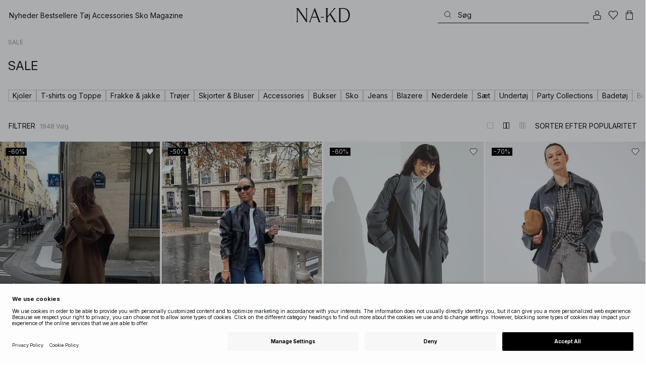

--- FILE ---
content_type: text/html; charset=utf-8
request_url: https://www.na-kd.com/dk/outlet
body_size: 95298
content:


<!DOCTYPE html>
<html lang="da">
<head>
    <meta charset="utf-8" />
    <meta name="viewport" content="user-scalable=no, width=device-width, initial-scale=1, maximum-scale=1">
    <meta name="robots" content="max-snippet:-1, max-image-preview:large, max-video-preview:-1" />
    
    <link rel="apple-touch-icon" sizes="180x180" href="/favicons/na-kd/apple-touch-icon.png?ref=5">
    <link rel="icon" type="image/png" href="/favicons/na-kd/favicon-32x32.png?ref=5" sizes="32x32">
    <link rel="icon" type="image/png" href="/favicons/na-kd/favicon-16x16.png?ref=5" sizes="16x16">
    <link rel="icon" type="image/png" href="/favicons/na-kd/favicon-192x192.png?ref=5" sizes="192x192">
    <link rel="icon" type="image/png" href="/favicons/na-kd/favicon-512x512.png?ref=5" sizes="512x512">
    <link rel="manifest" href="/manifest">
    <link rel="mask-icon" href="/favicons/na-kd/safari-pinned-tab.svg?ref=5" color="#ffffff">
    <link rel="shortcut icon" href="/favicons/na-kd/favicon.ico?ref=5">
    <meta name="msapplication-config" content="/browserconfig.xml">
    <meta name="theme-color" content="#ffffff">

		<link rel="preconnect" href="//app.usercentrics.eu">
		<link rel="preconnect" href="//api.usercentrics.eu">
		<link rel="preload" href="//app.usercentrics.eu/browser-ui/latest/loader.js" as="script">
		<script
            id="usercentrics-cmp"
            data-language="da"
            data-settings-id="Jq_Vycyzq"
                        src="https://app.usercentrics.eu/browser-ui/latest/loader.js"
            async
        ></script>
    <link rel="preconnect" href="https://fonts.googleapis.com">
    <link rel="preconnect" href="https://fonts.gstatic.com" crossorigin>
    <link href="https://fonts.googleapis.com/css2?family=Inter:ital,opsz,wght@0,14..32,100..900;1,14..32,100..900&display=swap" rel="stylesheet">

    <!-- Font optical sizing fix for iOS 16.0-16.3 -->
<style>
.isSafari16lessThan4 h1 {
  font-variation-settings: 'opsz' 60;
}
.isSafari16lessThan4 h2 {
  font-variation-settings: 'opsz' 35;
}
.isSafari16lessThan4 h3 {
  font-variation-settings: 'opsz' 30;
}
.isSafari16lessThan4 body {
  font-variation-settings: 'opsz' 25;
}
.isSafari16lessThan4 footer {
  font-variation-settings: 'opsz' 12;
}
</style>

<script>
(() => {
  var root = document.getElementsByTagName('html')[0];
  if (
    navigator.userAgent.indexOf('Safari') !== -1 &&
    navigator.userAgent.indexOf('Chrome') === -1 &&
    (navigator.userAgent.indexOf('Version/16.1') !== -1 ||
      navigator.userAgent.indexOf('Version/16.2') !== -1 ||
      navigator.userAgent.indexOf('Version/16.3') !== -1)
  ) {
    root.classList.add('isSafari16lessThan4');
  }
})();
</script>

        <script type='text/plain' data-usercentrics='Raygun'>
            !function (a, b, c, d, e, f, g, h) {
                a.RaygunObject = e, a[e] = a[e] || function () {
                    (a[e].o = a[e].o || []).push(arguments)
                }, f = b.createElement(c), g = b.getElementsByTagName(c)[0],
                    f.async = 1, f.src = d, g.parentNode.insertBefore(f, g), h = a.onerror, a.onerror = function (b, c, d, f, g) {
                        h && h(b, c, d, f, g), g || (g = new Error(b)), a[e].q = a[e].q || [], a[e].q.push({
                            e: g
                        })
                    }
            }(window, document, "script", "//cdn.raygun.io/raygun4js/raygun.min.js", "rg4js");
        </script>
        <script type='text/plain' data-usercentrics='Raygun'>
            rg4js('apiKey', 'eZxmgfM65j2SFntKL6IKxQ==');
            rg4js('enableCrashReporting', true);
            rg4js('setVersion', '180.2973.11198');
            rg4js('options', {
                ignore3rdPartyErrors: true,
                ignoreAjaxError: true,
                ignoreAjaxAbort: true
            });
        </script>
        <script type='text/plain' data-usercentrics='Raygun'>
            window.rg4js&&window.rg4js("onBeforeSend",function(a){function b(a){if(!a||0===a.length)return!0;var b=a[0],c=a[a.length-1];return!b.ColumnNumber&&!b.LineNumber||!b.ColumnNumber&&1===b.LineNumber||1===a.length&&(!b.MethodName||b.MethodName.toLowerCase().indexOf("onerror")!==-1)||(c.MethodName||"").toLowerCase().indexOf("global code")!==-1||(b.MethodName||"").indexOf("getUnownedAutofillableFormFieldElements_")!==-1||"?"===b.MethodName||(b.FileName||"").indexOf("googleusercontent.com")!==-1}for(var c=["InvalidStateError","Network request failed","__gCrWeb"],d=0;d<c.length;d++)if(a.Details.Error.Message.indexOf(c[d])!==-1)return null;return b(a.Details.Error.StackTrace)?null:a});
        </script>

    <link rel="alternate" hreflang="de" href="https://www.na-kd.com/de/outlet">
<link rel="alternate" hreflang="en" href="https://www.na-kd.com/en/outlet">
<link rel="alternate" hreflang="fr" href="https://www.na-kd.com/fr/outlet">
<link rel="alternate" hreflang="nl" href="https://www.na-kd.com/nl/outlet">
<link rel="alternate" hreflang="da-DK" href="https://www.na-kd.com/dk/outlet">
<link rel="alternate" hreflang="es-ES" href="https://www.na-kd.com/es/outlet">
<link rel="alternate" hreflang="nb-NO" href="https://www.na-kd.com/no/outlet">
<link rel="alternate" hreflang="sv-SE" href="https://www.na-kd.com/sv/outlet">
<link rel="alternate" hreflang="x-default" href="https://www.na-kd.com/en/outlet">


    <link rel="next" id="next-page-rel" href="https://www.na-kd.com/dk/outlet?page=2&skip=36&count=54">


    <title>Tøj Outlet | Billigt tøj til kvinder online | Dametøj udsalg | NA-KD</title><link rel="stylesheet" type="text/css" href="/assets/browser.bundle.9042eb1aa6252fd92ebb.css" />
<link rel="stylesheet" type="text/css" href="/assets/countryadmin.bundle.9042eb1aa6252fd92ebb.css" />
<link rel="stylesheet" type="text/css" href="/assets/91.chunk.40135c3020647a7ef647.css" />
<link rel="stylesheet" type="text/css" href="/assets/93.chunk.f06a73f5eedaa43f81d7.css" />
<link rel="stylesheet" type="text/css" href="/assets/102.chunk.9518591881e782a86c71.css" />
<link rel="stylesheet" type="text/css" href="/assets/110.chunk.ec1d50263340a7658ddd.css" />
<link rel="stylesheet" type="text/css" href="/assets/116.chunk.2e36bcf802ffd5dcea04.css" />
<link rel="stylesheet" type="text/css" href="/assets/118.chunk.d0ddd098154dc06c1a5c.css" />
<link rel="stylesheet" type="text/css" href="/assets/119.chunk.61dba20a78e5e43eb553.css" />
<meta name="description" content="Køb udsalg på dametøj og sko online hos NA-KD" data-dynamic="1" />
<meta name="robots" content="index,follow" data-dynamic="1" />
<meta property="og:url" content="https://www.na-kd.com/dk/outlet" data-dynamic="1" />
<meta property="og:type" content="website" data-dynamic="1" />
<meta property="og:title" content="Tøj Outlet | Billigt tøj til kvinder online | Dametøj udsalg" data-dynamic="1" />
<meta property="og:description" content="Køb udsalg på dametøj og sko online hos NA-KD" data-dynamic="1" />

                <script>
                if (!('Promise' in window && Promise.prototype.finally)) {
                    document.write('<' + 'script src="/assets/polyfills.bundle.cecc53977ddb1482ac1c.js" onerror="window.rg4js&&window.rg4js(\'send\', new Error(\'Failed to load: /assets/polyfills.bundle.cecc53977ddb1482ac1c.js\'))"></' + 'script>');
                }
                </script>
                <script>
                window.scopeReady = new Promise(function (res, rej) { window.resolveScopeReady = res; window.rejectScopeReady = rej; });
                </script>
            <link rel="canonical" href="https://www.na-kd.com/dk/outlet" id="link-canonical" />
<script src="/assets/browser.bundle.1aa5faa4fbb66e1479d2.js" async></script>
<script src="/assets/vendor.chunk.2220944d7f2d51eed1ce.js" async></script>
<link rel="stylesheet" type="text/css" href="/assets/browser.bundle.9042eb1aa6252fd92ebb.css" />
<link rel="stylesheet" type="text/css" href="/assets/countryadmin.bundle.9042eb1aa6252fd92ebb.css" />


    <meta name="google-site-verification" content="yvZ4osUKGvt-nlPZIRBD4MtM5KAEIlt4BSLVpC6weq8">
<meta name="google-site-verification" content="ziOomWIg7Q7y0iy5IWpxWvYyl4zh_xHvFqark8KjQg0">


    

    <script>
        (function(c,l,a,r,i,t,y){
        c[a]=c[a]||function(){(c[a].q=c[a].q||[]).push(arguments)};
        t=l.createElement(r);t.async=1;t.src="https://www.clarity.ms/tag/"+i;
        y=l.getElementsByTagName(r)[0];y.parentNode.insertBefore(t,y);
        })(window, document, "clarity", "script", "s1xph44wfx");
    </script>

</head>
    <body>
        <script type="text/javascript">
  window.dataLayer = window.dataLayer || [];

  function gtag() {
    dataLayer.push(arguments);
  }

  gtag('consent', 'default', {
    ad_storage: 'denied',
    ad_user_data: 'denied',
    ad_personalization: 'denied',
    analytics_storage: 'denied',
    wait_for_update: 500,
  });

  // Enable ads data redaction by default [optional]
  gtag('set', 'ads_data_redaction', true);
</script>

    <script type="text/javascript">
        // Google Tag Manager
        (function(w, d, s, l, i) {
            w[l] = w[l] || [];
            w[l].push({
                'gtm.start': new Date().getTime(),
                event: 'gtm.js'
            });
            var f = d.getElementsByTagName(s)[0],
                j = d.createElement(s),
                dl = l != 'dataLayer' ? '&l=' + l : '';
            j.async = true;
            j.src =
                'https://www.googletagmanager.com/gtm.js?id=' + i + dl;
            f.parentNode.insertBefore(j, f);
        })(window, document, 'script', 'dataLayer', 'GTM-W9RJXK5'); 
    </script>

        <script type = 'text/plain'  data-usercentrics='Klaviyo'>
var _learnq = _learnq || [];
_learnq.push(['account', 'PF6Tdw']);
(function () {
var b = document.createElement('script'); b.type = 'text/javascript'; b.async = true;
b.src = ('https:' == document.location.protocol ? 'https://' : 'http://') + 'a.klaviyo.com/media/js/analytics/analytics.js';
var a = document.getElementsByTagName('script')[0]; a.parentNode.insertBefore(b, a);
})();
</script>

        <div>
            <style>
                #not-supported {
                    display: none;
                }

                body.oldbrowser #not-supported {
                    display: block;
                    width: 100%;
                    background: #ED4856;
                    color: white;
                    padding: 15px;
                    position: fixed;
                    z-index: 999;
                    -webkit-transform: translateZ(0);
                    top: 173px;
                    font-size: 16px;
                    text-align: center;
                }
            </style>
            <style media="screen and (max-width : 360px) and (-webkit-max-device-pixel-ratio : 2)">
                body.oldbrowser #not-supported {
                    top: 56px;
                }
            </style>
            <style media="only screen and (min-device-width: 320px) and (max-device-width: 480px) and (-webkit-device-pixel-ratio: 2) and (device-aspect-ratio: 2/3)">
                body.oldbrowser #not-supported {
                    top: 56px;
                }
            </style>
            <style media="screen and (device-aspect-ratio: 40/71)">
                body.oldbrowser #not-supported {
                    top: 56px;
                }
            </style>
            <div id="not-supported">
                Det ser ud til, at du bruger en gammel browser. Dele af hjemmesiden fungerer muligvis ikke, som de skal.
            </div>
            <div id="nakd-skip-to-content"></div>
            <div id="container">
<div style="height: 100vh; width: 100%">
    <div style="max-width: 1280px; margin: 0 auto; background: white; height: 100vh;">
        <a href="/" id="logo_splash_link" style="display: block; width: 60vw; max-width: 480px; max-height: 480px; margin: 0 auto; padding-top: 25vh; opacity: 0.3;">
<svg   viewBox="0 0 236 62" fill="none" xmlns="http://www.w3.org/2000/svg">
<path d="M41.2738 0V0.423291C41.2738 0.423291 44.6246 0.423291 44.6246 5.44836V51.2726L9.37492 0H0V0.423291C0 0.423291 3.35078 0.423291 3.35078 5.44836V56.5516C3.35078 61.5767 0 61.5767 0 61.5767V61.9939H10.0523V61.5767C10.0523 61.5767 6.70156 61.5767 6.70156 56.5516V6.83917L44.6186 61.9939H47.9693V5.38789C47.9996 0.423291 51.3262 0.423291 51.3262 0.423291V0H41.2738Z" fill="currentColor"/>
<path d="M104.158 56.6061C104.152 56.5879 104.146 56.5698 104.14 56.5516L82.6445 0H81.1687L59.6789 56.5456L59.6608 56.5879C57.7495 61.5767 54.2536 61.5767 54.2536 61.5767V61.9939H64.5418V61.5767C64.5418 61.5767 61.3785 61.5767 63.2354 56.6182L68.8301 41.8937H92.0617L97.6383 56.5637C99.5375 61.5767 96.35 61.5767 96.35 61.5767V61.9939H109.554V61.5828C109.56 61.5767 106.076 61.5767 104.158 56.6061ZM70.1123 38.5376L80.455 11.326L90.7976 38.5376H70.1123Z" fill="currentColor"/>
<path d="M179.436 61.5828V61.9939H176.079L176.073 61.9879H168.87L168.876 61.9939H165.525V61.5767C165.525 61.5767 168.585 61.5767 165.416 56.6061L165.374 56.5456L147.973 29.4852L137.763 41.6699V56.9145C137.92 61.5767 141.108 61.5767 141.108 61.5828V62H137.757V61.9879H128.34V61.5707C128.34 61.5707 131.69 61.5707 131.69 56.5456V5.44836C131.69 0.423291 128.34 0.423291 128.34 0.423291V0H141.108V0.423291C141.108 0.423291 137.92 0.423291 137.763 5.08554V36.4574L163.765 5.43022C167.95 0.423291 164.956 0.423291 164.956 0.423291V0H176.025V0.417244C176.025 0.417244 172.341 0.423291 168.15 5.39998L152.061 24.6053L172.988 57.1503C176.115 61.5767 179.442 61.5767 179.436 61.5828Z" fill="currentColor"/>
<path d="M231.742 13.0978C224.085 0.0120955 208.764 0 208.764 0H185.726V0.423291C185.726 0.423291 189.077 0.423291 189.077 5.44836V56.5516C189.077 61.5767 185.726 61.5767 185.726 61.5767V61.9939H208.764C236 61.9939 236 31.0212 236 31.0212C236 23.2749 234.294 17.4577 231.742 13.0978ZM226.292 46.9913C219.754 58.6439 206.672 58.6439 206.672 58.6439H195.15V3.37423L206.672 3.35004C229.927 3.35004 229.927 31.0212 229.927 31.0212C229.927 37.9268 228.476 43.1091 226.292 46.9913Z" fill="currentColor"/>
<path d="M107.781 38.5195L109.064 41.8937H121.838V38.5195H107.781Z" fill="currentColor"/>
<path d="M176.079 61.9939H168.876V61.9879H176.079V61.9939Z" fill="currentColor"/>
</svg>
        </a>
    </div>
</div></div>
            <div id="nakd-product-card-list-sustainable-box"></div>
            <div id="nakd-flyout"></div>
            <div id="nakd-tooltip"></div>
            <div id="nakd-modal"></div>
            <div id="nakd-toast"></div>
            <div style="display:none;display:-webkit-box;display:-webkit-flex;display:flex" id="flexbox"></div>
            <script>
                var flexEl = document.getElementById('flexbox');
                var validDisplays = ['-webkit-flex', 'flex'];
                var supportFlex = false;
                for (var i = 0; i < validDisplays.length; i++) {
                    if (validDisplays[i] === flexEl.style.display)
                        supportFlex = true;
                }
                if (!supportFlex || !('querySelector' in document) || !('localStorage' in window) || !('addEventListener' in window)) {
                    document.body.className += ' oldbrowser';
                }
            </script>
            <script>
                if (navigator.userAgent.indexOf('MSIE') !== -1 || navigator.appVersion.indexOf('Trident/') > 0) {
                    document.body.className += ' oldbrowser';
                }
            </script>
      
            
                <script>
                window.CURRENT_VERSION = '180.2973.11198';
                window.IS_SERVER_SIDE_RENDERED = false;
                window.APP_SHELL_DATA = {"siteSettings":{"localizationPage":{"url":"/dk/common-localization"},"searchPage":{"url":"/dk/sog"},"checkoutPage":{"url":"/dk/ga-til-kassen"},"orderConfirmationPage":{"url":"/dk/ga-til-kassen/ordre-bekraftelse"},"forgotPasswordPage":null,"myPagesPage":{"url":"/dk/minesider"},"myOrdersPage":{"url":"/dk/minesider/mine-ordrer"},"myNotificationsPage":{"url":"/dk/minesider/mine-beskeder"},"myWardrobePage":{"url":"/dk/minesider/my-wardrobe"},"myLikesPage":{"url":"/dk/mine-likes"},"mySocialSellingPage":{"url":"/dk/minesider/social-shopping"},"browseProductsPage":{"url":"/dk/alle-kategorier"},"customerCarePage":{"url":"/dk/kunde-service/contact-us"},"returnsPage":{"url":"/dk/returnerings-politik"},"termsAndConditionsPage":{"url":"/dk/salgs-og-leveringsbetingelser"},"privacyPolicyPage":{"url":"/dk/databeskyttelseserklaering"},"customerServiceLandingPage":{"url":"/dk/kunde-service"},"socialSellingTermsPage":null,"circleProductsPage":null,"circleWhatHappensNext":null,"trackingPage":{"url":"/dk/tracking"},"enableSustainableLinkInBadge":false,"sustainablePage":{"url":"/dk/na-kd-sustainability-commitments"},"cookieConsentKey":"Jq_Vycyzq","myAccountInformationPage":{"url":"/dk/minesider/my-account-information"},"returnPolicyPage":{"url":"/dk/returnerings-politik"},"returnPortalPage":{"url":"/dk/return-portal"},"magazineArticleListingPage":null,"newArrivalsPage":{"url":"/dk/nyheder"},"appPromotionPage":null,"startPage":{"url":"/dk"}},"sizeGuideJson":"{\n  \"sizes\": {\n    \"clothes\": {\n      \"INT\": [\n        \"XX-Small\",\n        \"X-Small\",\n        \"Small\",\n        \"Medium\",\n        \"Large\",\n        \"X-Large\",\n        \"XX-Large\",\n        \"XXX-Large\",\n        \"4X-Large\",\n        \"5X-Large\",\n        \"6X-Large\",\n        \"7X-Large\"\n      ],\n      \"EU\": [\"32\", \"34\", \"36\", \"38\", \"40\", \"42\", \"44\", \"46\", \"48\", \"50\", \"52\", \"54\"],\n      \"UK/AUS\": [\"6\", \"8\", \"10\", \"12\", \"14\", \"16\", \"18\", \"20\", \"22\", \"24\", \"26\", \"28\"],\n      \"US\": [\"2\", \"4\", \"6\", \"8\", \"10\", \"12\", \"14\", \"16\", \"18\", \"20\", \"22\", \"24\"],\n      \"FR/ES\": [\"34\", \"36\", \"38\", \"40\", \"42\", \"44\", \"46\", \"48\", \"50\", \"52\", \"54\", \"56\"],\n      \"IT\": [\"38\", \"40\", \"42\", \"44\", \"46\", \"48\", \"50\", \"52\", \"54\", \"56\", \"58\", \"60\"]\n    },\n    \"alpha5\": {\n      \"INT\": [\"XS\", \"S\", \"M\", \"L\", \"XL\"],\n      \"EU\": [\"32\", \"34-36\", \"38-40\", \"42-44\", \"46\"],\n      \"UK/AUS\": [\"6\", \"8-10\", \"12-14\", \"16-18\", \"20\"],\n      \"US\": [\"2\", \"4-6\", \"8-10\", \"12-14\", \"16\"],\n      \"FR/ES\": [\"34\", \"36-38\", \"40-42\", \"44-46\", \"48\"],\n      \"IT\": [\"38\", \"40-42\", \"44-46\", \"48-50\", \"52\"]\n    },\n    \"waist\": {\n      \"INT\": [\n        \"XX-Small\",\n        \"X-Small\",\n        \"Small\",\n        \"Medium\",\n        \"Large\",\n        \"X-Large\",\n        \"XX-Large\",\n        \"XXX-Large\",\n        \"4X-Large\",\n        \"5X-Large\",\n        \"6X-Large\",\n        \"7X-Large\"\n      ],\n      \"EU\": [\"32\", \"34\", \"36\", \"38\", \"40\", \"42\", \"44\", \"46\", \"48\", \"50\", \"52\", \"54\"],\n      \"UK/AUS\": [\"6\", \"8\", \"10\", \"12\", \"14\", \"16\", \"18\", \"20\", \"22\", \"24\", \"26\", \"28\"],\n      \"US\": [\"2\", \"4\", \"6\", \"8\", \"10\", \"12\", \"14\", \"16\", \"18\", \"20\", \"22\", \"24\"],\n      \"FR/ES\": [\"34\", \"36\", \"38\", \"40\", \"42\", \"44\", \"46\", \"48\", \"50\", \"52\", \"54\", \"56\"],\n      \"IT\": [\"38\", \"40\", \"42\", \"44\", \"46\", \"48\", \"50\", \"52\", \"54\", \"56\", \"58\", \"60\"]\n    },\n    \"trousers\": {\n      \"INT\": [\n        \"XX-Small\",\n        \"X-Small\",\n        \"Small\",\n        \"Medium\",\n        \"Large\",\n        \"X-Large\",\n        \"XX-Large\",\n        \"XXX-Large\",\n        \"4X-Large\",\n        \"5X-Large\",\n        \"6X-Large\",\n        \"7X-Large\"\n      ],\n      \"EU\": [\"32\", \"34\", \"36\", \"38\", \"40\", \"42\", \"44\", \"46\", \"48\", \"50\", \"52\", \"54\"],\n      \"UK/AUS\": [\"6\", \"8\", \"10\", \"12\", \"14\", \"16\", \"18\", \"20\", \"22\", \"24\", \"26\", \"28\"],\n      \"US\": [\"2\", \"4\", \"6\", \"8\", \"10\", \"12\", \"14\", \"16\", \"18\", \"20\", \"22\", \"24\"],\n      \"FR/ES\": [\"34\", \"36\", \"38\", \"40\", \"42\", \"44\", \"46\", \"48\", \"50\", \"52\", \"54\", \"56\"],\n      \"IT\": [\"38\", \"40\", \"42\", \"44\", \"46\", \"48\", \"50\", \"52\", \"54\", \"56\", \"58\", \"60\"]\n    },\n    \"bras\": {\n      \"EU\": [\n        \"70A\",\n        \"75A\",\n        \"80A\",\n        \"85A\",\n        \"70B\",\n        \"75B\",\n        \"80B\",\n        \"85B\",\n        \"70C\",\n        \"75C\",\n        \"80C\",\n        \"85C\",\n        \"70D\",\n        \"75D\",\n        \"80D\",\n        \"85D\"\n      ],\n      \"UK\": [\n        \"32A\",\n        \"34A\",\n        \"36A\",\n        \"38A\",\n        \"32B\",\n        \"34B\",\n        \"36B\",\n        \"38B\",\n        \"32C\",\n        \"34C\",\n        \"36C\",\n        \"38C\",\n        \"32D\",\n        \"34D\",\n        \"36D\",\n        \"38D\"\n      ],\n      \"FR/ES\": [\n        \"85A\",\n        \"90A\",\n        \"95A\",\n        \"100A\",\n        \"85B\",\n        \"90B\",\n        \"95B\",\n        \"100B\",\n        \"85C\",\n        \"90C\",\n        \"95C\",\n        \"100C\",\n        \"85D\",\n        \"90D\",\n        \"95D\",\n        \"100D\"\n      ],\n      \"IT\": [\"2A\", \"3A\", \"4A\", \"5A\", \"2B\", \"3B\", \"4B\", \"5B\", \"2C\", \"3C\", \"4C\", \"5C\", \"2D\", \"3D\", \"4D\", \"5D\"]\n    },\n    \"shoes\": {\n      \"EU\": [\"35\", \"36\", \"37\", \"38\", \"39\", \"40\", \"41\", \"42\"],\n      \"UK\": [\"2\", \"3\", \"4\", \"5\", \"6\", \"7\", \"8\", \"9\"],\n      \"US\": [\"4,5\", \"5,5\", \"6,5\", \"7,5\", \"8,5\", \"9,5\", \"10,5\", \"11,5\"],\n      \"cm\": [\"22,3\", \"23\", \"23,6\", \"24,3\", \"25\", \"25,6\", \"26,3\", \"26,9\"],\n      \"INT\": []\n    },\n    \"kids\": {\n      \"EU\": [\"1.5 yr\", \"2 yr\", \"3 yr\", \"4 yr\", \"5 yr\", \"6 yr\", \"7 yr\", \"8 yr\"],\n      \"cm\": [\"86\", \"92\", \"98\", \"104\", \"110\", \"116\", \"122\", \"128\"],\n      \"INT\": []\n    },\n    \"phonecase\": {\n      \"EU\": []\n    }\n  },\n  \"measurements\": {\n    \"clothes\": {\n      \"Brystmål (cm)\": [\"80\", \"84\", \"88\", \"92\", \"96\", \"100\", \"104\", \"108\", \"114\", \"120\", \"126\", \"132\"],\n      \"Taljemål (cm)\": [\"62\", \"66\", \"70\", \"74\", \"78\", \"82\", \"86\", \"90\", \"96\", \"102\", \"108\", \"114\"],\n      \"Hoftemål (cm)\": [\"86\", \"90\", \"94\", \"98\", \"102\", \"106\", \"110\", \"114\", \"120\", \"126\", \"132\", \"138\"]\n    },\n    \"alpha5\": {\n      \"Brystmål (cm)\": [\"80\", \"88\", \"96\", \"104\", \"108\"],\n      \"Taljemål (cm)\": [\"60\", \"70\", \"78\", \"86\", \"90\"],\n      \"Hoftemål (cm)\": [\"86\", \"94\", \"102\", \"110\", \"114\"]\n    },\n    \"waist\": {\n      \"Taljemål (cm)\": [\"62\", \"66\", \"70\", \"74\", \"78\", \"82\", \"86\", \"90\", \"96\", \"102\", \"108\", \"114\"],\n      \"Hoftemål (cm)\": [\"86\", \"90\", \"94\", \"98\", \"102\", \"106\", \"110\", \"114\", \"120\", \"126\", \"132\", \"138\"]\n    },\n    \"trousers\": {\n      \"Taljemål (cm)\": [\"62\", \"66\", \"70\", \"74\", \"78\", \"82\", \"86\", \"90\", \"96\", \"102\", \"108\", \"114\"],\n      \"Hoftemål (cm)\": [\"86\", \"90\", \"94\", \"98\", \"102\", \"106\", \"110\", \"114\", \"120\", \"126\", \"132\", \"138\"]\n    },\n    \"bras\": {\n      \"Under barmen (cm)\": [\n        \"68-72\",\n        \"73-77\",\n        \"78-82\",\n        \"83-87\",\n        \"68-72\",\n        \"73-77\",\n        \"78-82\",\n        \"83-87\",\n        \"68-72\",\n        \"73-77\",\n        \"78-82\",\n        \"83-87\",\n        \"68-72\",\n        \"73-77\",\n        \"78-82\",\n        \"83-87\"\n      ],\n      \"Bryst (cm)\": [\n        \"82-84\",\n        \"87-89\",\n        \"92-94\",\n        \"97-99\",\n        \"84-86\",\n        \"89-91\",\n        \"94-96\",\n        \"99-101\",\n        \"86-88\",\n        \"91-93\",\n        \"96-98\",\n        \"101-103\",\n        \"88-90\",\n        \"93-95\",\n        \"98-100\",\n        \"103-105\"\n      ]\n    },\n    \"shoes\": {\n      \"cm\": [\"22,3\", \"23\", \"23,6\", \"24,3\", \"25\", \"25,6\", \"26,3\", \"26,9\"]\n    },\n    \"kids\": {\n      \"cm\": [\"86\", \"92\", \"98\", \"104\", \"110\", \"116\", \"122\", \"128\"]\n    },\n    \"phonecase\": {}\n  }\n}\n","sizeGuideData":{"type":"Avensia.Common.Features.AppShell.SizeGuideDataViewModel,Avensia.Common","context":null,"resolveMode":"manual","preloadBehavior":"overrideCache","preloaded":null},"myPageMenu":{"type":"Avensia.Common.Features.Account.MyPages.MyPageMenuViewModel,Avensia.Common","context":null,"resolveMode":"manual","preloadBehavior":"overrideCache","preloaded":null},"cart":{"type":"Avensia.Common.Features.Cart.Models.CartViewModel,Avensia.Common","context":null,"resolveMode":"auto","preloadBehavior":"overrideCache","preloaded":null},"lazyLoadedFooter":null,"footer":{"title":null,"backgroundColor":null,"newsletter":{"block":{"signupHeading":{"$c":"Tilmeld dig og få adgang til særlige tilbud, eksklusive events – og få 15 % rabat på dit første køb!"},"submitButtonText":{"$c":"SIGN UP"},"emailPlaceholderText":{"$c":"Enter your e-mail"},"privacyPolicyText":{"$c":"Ved at tilmelde dig accepterer du vores {link}Privatlivspolitik{/link}"},"signupModalSubtitleContent":{"$c":{"items":[{"text":{"$c":{"html":[{"tag":"div","children":["Tilmeld dig og få adgang til særlige tilbud, eksklusive events – og få 15 % rabat på dit første køb!"]}],"componentName":"EPiServer.Core.XhtmlString"}},"componentName":"Avensia.Common.Features.Shared.Blocks.Html.TextBlock"}],"componentName":"EPiServer.Core.ContentArea"}},"componentName":"Avensia.Common.Features.Shared.Blocks.Newsletter.NewsletterBlock"}},"copyrightContentArea":{"items":[{"iconUrl":{"$c":{"url":"/siteassets/nakd_logo.jpg?ref=562246FF6E"}},"versionNr":{"$c":" "},"text":{"$c":"Copyright 2025 Nakdcom One World AB"},"componentName":"Avensia.Common.Features.Shared.Blocks.FooterBlocks.Copyright.CopyrightBlock"}],"componentName":"EPiServer.Core.ContentArea"},"legalLinks":{"links":[{"title":"Salgs og leveringsbetingelser","text":"Salgs og leveringsbetingelser","href":"/dk/salgs-og-leveringsbetingelser"},{"title":"Vilkar og betingelser some konkurrencer","text":"Vilkar og betingelser some konkurrencer","href":"/dk/vilkar-og-betingelser-some-konkurrencer"},{"title":"Databeskyttelseserklaering","text":"Databeskyttelseserklaering","href":"/dk/databeskyttelseserklaering"},{"title":"Cookie Policy","text":"Cookie Policy","href":"/dk/cookiepolitik"}],"componentName":"EPiServer.SpecializedProperties.LinkItemCollection"},"infoPurchaseContentArea":null,"aboutShortBlocks":null,"optionLinksContentArea":{"items":[{"title":"Kundeservice","optionLinks":[{"linkText":"Hjælp","linkUrl":"/dk/kunde-service","targetId":134887,"target":"_blank"},{"linkText":"Returneringspolitik","linkUrl":"/dk/returnerings-politik","targetId":42032,"target":null},{"linkText":"Returneringsside","linkUrl":"/dk/return-portal","targetId":445724,"target":null},{"linkText":"Tracking page","linkUrl":"/dk/tracking","targetId":558284,"target":null},{"linkText":"Gavekort","linkUrl":"/dk/brands/na-kd-gift-card","targetId":1073744593,"target":null}],"isMobileVisible":true,"shouldShowPrivacySettings":false,"identifier":781611,"componentName":"Avensia.Common.Features.Shared.Blocks.FooterBlocks.OptionLinks.OptionLinksBlockViewModel"},{"title":"Om NA-KD","optionLinks":[{"linkText":"Om os","linkUrl":"/dk/om-os","targetId":42066,"target":null},{"linkText":"Job","linkUrl":"https://career.na-kd.com/","targetId":-1,"target":"_blank"},{"linkText":"Virksomhedsinfo","linkUrl":"/dk/virksomheds-info","targetId":42072,"target":null},{"linkText":"Bæredygtighed","linkUrl":"/dk/na-kd-sustainability-commitments","targetId":471791,"target":null}],"isMobileVisible":true,"shouldShowPrivacySettings":false,"identifier":306,"componentName":"Avensia.Common.Features.Shared.Blocks.FooterBlocks.OptionLinks.OptionLinksBlockViewModel"},{"title":"Følg os","optionLinks":[{"linkText":"Instagram","linkUrl":"https://www.instagram.com/nakdfashion/","targetId":-1,"target":null},{"linkText":"TikTok","linkUrl":"https://www.tiktok.com/@nakdfashion?","targetId":-1,"target":"_blank"},{"linkText":"Facebook","linkUrl":"https://www.facebook.com/nakdfashion","targetId":-1,"target":null},{"linkText":"Pinterest","linkUrl":"https://www.pinterest.com/nakdfashion/","targetId":-1,"target":null},{"linkText":"YouTube","linkUrl":"https://www.youtube.com/channel/UCRR2QSC4q5ANQGq4D5YxZuA/featured","targetId":-1,"target":null}],"isMobileVisible":true,"shouldShowPrivacySettings":false,"identifier":303,"componentName":"Avensia.Common.Features.Shared.Blocks.FooterBlocks.OptionLinks.OptionLinksBlockViewModel"}],"componentName":"EPiServer.Core.ContentArea"}},"mainMenu":{"drawerFooterLinks":[{"url":"/dk/kunde-service","name":"Kundeservice"}],"drawerHeaderImages":null,"drawerPromotion":{"items":[{"html":{"$c":{"html":[{"tag":"style","children":[".sg-BlackWeek1-badge,\n.sg-BlackWeek2-badge,\n.sg-BlackWeek3-badge,\n.sg-BlackWeek4-badge,\n.sg-DiscountAppliedAtCheckout-badge {\n  background: #0c1214;\n  color: #ffffff;\n}\n"]}],"componentName":"EPiServer.Core.XhtmlString"}},"displayImage":{"$c":false},"blockHeight":{"$c":0.0},"blockWidth":{"$c":0.0},"componentName":"Avensia.Common.Features.Shared.Blocks.Html.HtmlBlock"},{"html":{"$c":{"html":[{"tag":"style","children":["\n  /* ACQ-1176 */\n\nsvg[stroke-width='nonScaling'] altGlyph,\nsvg[stroke-width='nonScaling'] circle,\nsvg[stroke-width='nonScaling'] ellipse,\nsvg[stroke-width='nonScaling'] line,\nsvg[stroke-width='nonScaling'] path,\nsvg[stroke-width='nonScaling'] polygon,\nsvg[stroke-width='nonScaling'] polyline,\nsvg[stroke-width='nonScaling'] rect,\nsvg[stroke-width='nonScaling'] text,\nsvg[stroke-width='nonScaling'] textPath,\nsvg[stroke-width='nonScaling'] tref,\nsvg[stroke-width='nonScaling'] tspan {\n  vector-effect: non-scaling-stroke;\n  stroke: currentColor;\n}\n\n"]}],"componentName":"EPiServer.Core.XhtmlString"}},"displayImage":{"$c":false},"blockHeight":{"$c":0.0},"blockWidth":{"$c":0.0},"componentName":"Avensia.Common.Features.Shared.Blocks.Html.HtmlBlock"}],"componentName":"EPiServer.Core.ContentArea"},"mobileMenuDarkTheme":false,"mobileMenuBackgroundColorOverride":null},"menu":{"menuItems":[{"url":"/dk/nyheder","name":"Nyheder","images":[],"submenuItems":null,"colorScheme":"dark","backgroundColorOverride":null,"headerColorOverride":null,"id":941373,"targetId":42075},{"url":"/dk/bestsellere","name":"Bestsellere","images":[],"submenuItems":null,"colorScheme":"dark","backgroundColorOverride":null,"headerColorOverride":null,"id":941390,"targetId":45264},{"url":"/dk/alle-kategorier","name":"Tøj","images":[{"image":{"$c":{"url":"/globalassets/menu/2026/02-february/trending-1.jpg?ref=9C42D279EA"}},"title":{"$c":"Pre-Spring"},"link":{"$c":{"url":"/dk/kampagner/2025/a-pre-spring-sneak-peek"}},"columnSpan":{"$c":0},"componentName":"Avensia.Common.Features.SiteLayout.MainMenu.Blocks.MenuImageBlock"},{"image":{"$c":{"url":"/globalassets/menu/2026/02-february/trending-5.jpg?ref=E370C8B840"}},"title":{"$c":"Lingerie"},"link":{"$c":{"url":"/dk/category/undertoj"}},"columnSpan":{"$c":0},"componentName":"Avensia.Common.Features.SiteLayout.MainMenu.Blocks.MenuImageBlock"},{"image":{"$c":{"url":"/globalassets/menu/2026/02-february/trending-2.jpg?ref=BAAC14AC6B"}},"title":{"$c":"Jeans"},"link":{"$c":{"url":"/dk/category/jeans"}},"columnSpan":{"$c":0},"componentName":"Avensia.Common.Features.SiteLayout.MainMenu.Blocks.MenuImageBlock"}],"submenuItems":[{"header":"Categories","links":[{"url":"/dk/alle-kategorier","name":"Se alle","targetId":37986,"color":null},{"url":"/dk/category/kjoler","name":"Kjoler","targetId":1073742585,"color":null},{"url":"/dk/category/t-shirts-og-toppe","name":"Toppe","targetId":1073742592,"color":null},{"url":"/dk/category/trojer","name":"Trøjer","targetId":1073742600,"color":null},{"url":"/dk/category/hoodies--sweatshirts","name":"Hoodies & Sweatshirts","targetId":1073745203,"color":null},{"url":"/dk/category/skjorter--bluser","name":"Skjorter & Bluser","targetId":1073743294,"color":null},{"url":"/dk/category/frakke--jakke","name":"Frakke & Jakke","targetId":1073742624,"color":null},{"url":"/dk/category/blazere","name":"Blazere","targetId":1073742718,"color":null},{"url":"/dk/category/bukser","name":"Bukser","targetId":1073742692,"color":null},{"url":"/dk/category/jeans","name":"Jeans","targetId":1073743634,"color":null},{"url":"/dk/category/nederdele","name":"Nederdele","targetId":1073742644,"color":null},{"url":"/dk/category/shorts","name":"Shorts","targetId":1073742638,"color":null},{"url":"/dk/category/badetoj","name":"Badetøj","targetId":1073742614,"color":null},{"url":"/dk/category/undertoj","name":"Undertøj","targetId":1073742662,"color":null},{"url":"/dk/category/sat","name":"Sæt","targetId":1073744122,"color":null},{"url":"/dk/categories/premium-selection","name":"Premium Selection","targetId":961406,"color":null},{"url":"/dk/category/party-collections","name":"Party Collections","targetId":1073744025,"color":null},{"url":"/dk/outlet","name":"Særlige præmier","targetId":848141,"color":"#EB1010"}]}],"colorScheme":"dark","backgroundColorOverride":null,"headerColorOverride":null,"id":941391,"targetId":37986},{"url":"/dk/category/accessories","name":"Accessories","images":[{"image":{"$c":{"url":"/globalassets/menu/2026/01-january/acc/acc_bags.jpg?ref=1F3B61C166"}},"title":{"$c":"Bags"},"link":{"$c":{"url":"/dk/category/accessories/tasker"}},"columnSpan":{"$c":0},"componentName":"Avensia.Common.Features.SiteLayout.MainMenu.Blocks.MenuImageBlock"},{"image":{"$c":{"url":"/globalassets/menu/2026/01-january/acc/acc_newin.jpg?ref=6EDD9EDA2E"}},"title":{"$c":"New in"},"link":{"$c":{"url":"/dk/category/accessories?sortBy=date"}},"columnSpan":{"$c":0},"componentName":"Avensia.Common.Features.SiteLayout.MainMenu.Blocks.MenuImageBlock"},{"image":{"$c":{"url":"/globalassets/menu/2026/01-january/acc/acc_preminum.jpg?ref=ABCD483035"}},"title":{"$c":"Premium Accessories"},"link":{"$c":{"url":"/dk/categories/premium-selection?sortBy=popularity&count=18&p_categories_en-us=c_1-32935"}},"columnSpan":{"$c":0},"componentName":"Avensia.Common.Features.SiteLayout.MainMenu.Blocks.MenuImageBlock"}],"submenuItems":[{"header":"KATEGORIER","links":[{"url":"/dk/category/accessories","name":"Se alle","targetId":1073742631,"color":null},{"url":"/dk/category/accessories/tasker","name":"Tasker","targetId":1073742674,"color":null},{"url":"/dk/category/accessories/smykker","name":"Smykker","targetId":1073742630,"color":null},{"url":"/dk/category/accessories/solbriller","name":"Solbriller","targetId":1073742677,"color":null},{"url":"/dk/category/accessories/balter","name":"Bælter","targetId":1073742834,"color":null},{"url":"/dk/category/accessories/sjaler--halstorklader","name":"Sjaler & Halstørklæder","targetId":1073742737,"color":null},{"url":"/dk/category/accessories/hatte-og-kasketter","name":"Hatte & Kasketter","targetId":1073742722,"color":null},{"url":"/dk/category/accessories/har-accessories","name":"Hår-accessories","targetId":1073742859,"color":null},{"url":"/dk/category/accessories/vanter","name":"Vanter","targetId":1073742721,"color":null}]}],"colorScheme":"dark","backgroundColorOverride":null,"headerColorOverride":null,"id":941374,"targetId":1073742631},{"url":"/dk/category/sko","name":"Sko","images":[{"image":{"$c":{"url":"/globalassets/menu/2026/01-january/shoes/shoes-1.jpg?ref=99E75CA42A"}},"title":{"$c":"Heels"},"link":{"$c":{"url":"/dk/category/sko/hojhalede-sko"}},"columnSpan":{"$c":0},"componentName":"Avensia.Common.Features.SiteLayout.MainMenu.Blocks.MenuImageBlock"},{"image":{"$c":{"url":"/globalassets/menu/2026/01-january/shoes/shoes-2.jpg?ref=815A7E3626"}},"title":{"$c":"Flats"},"link":{"$c":{"url":"/dk/category/sko/lave-sko"}},"columnSpan":{"$c":0},"componentName":"Avensia.Common.Features.SiteLayout.MainMenu.Blocks.MenuImageBlock"},{"image":{"$c":{"url":"/globalassets/menu/2026/01-january/shoes/shoes-3.jpg?ref=C3108A88E2"}},"title":{"$c":"Premium shoes"},"link":{"$c":{"url":"/dk/categories/premium-selection?sortBy=popularity&count=18&p_categories_en-us=c_1-32961"}},"columnSpan":{"$c":0},"componentName":"Avensia.Common.Features.SiteLayout.MainMenu.Blocks.MenuImageBlock"}],"submenuItems":[{"header":"KATEGORIER","links":[{"url":"/dk/category/sko","name":"Se alle","targetId":1073742620,"color":null},{"url":"/dk/category/sko/lave-sko","name":"Lave sko","targetId":1073744115,"color":null},{"url":"/dk/category/sko/hojhalede-sko","name":"Højhælede sko","targetId":1073745199,"color":null},{"url":"/dk/category/sko/ladersko","name":"Lædersko","targetId":1073745538,"color":null},{"url":"/dk/category/sko/stovler","name":"Støvler","targetId":1073742655,"color":null}]}],"colorScheme":"dark","backgroundColorOverride":null,"headerColorOverride":null,"id":941406,"targetId":1073742620},{"url":"/en/magazine","name":"Magazine","images":[],"submenuItems":null,"colorScheme":"dark","backgroundColorOverride":null,"headerColorOverride":null,"id":941414,"targetId":930990}],"mobileSubmenuItems":[{"url":"/dk/minesider","name":"Konto","targetId":42071,"color":null},{"url":"/dk/kunde-service","name":"Kundeservice","targetId":134887,"color":null}]},"currentUser":{"isLoggedIn":false,"email":null,"firstName":null,"fullName":null,"userName":null,"instagramAccount":null,"country":null,"trackingUser":null,"optimizelyKey":"f8a11b45-9d7b-4adc-a51e-f43bf849d9b1","optimizelyUserAttributes":{"IsLoggedIn":false,"Platform":"Desktop","CountryCode":"DNK","Language":"da-DK","$opt_user_agent":"Mozilla/5.0 (Macintosh; Intel Mac OS X 10_15_7) AppleWebKit/537.36 (KHTML, like Gecko) Chrome/131.0.0.0 Safari/537.36; ClaudeBot/1.0; +claudebot@anthropic.com)","UserAgent":"Mozilla/5.0 (Macintosh; Intel Mac OS X 10_15_7) AppleWebKit/537.36 (KHTML, like Gecko) Chrome/131.0.0.0 Safari/537.36; ClaudeBot/1.0; +claudebot@anthropic.com)"},"isUserBlocked":false},"currency":"DKK","logoContent":"<svg   viewBox=\"0 0 236 62\" fill=\"none\" xmlns=\"http://www.w3.org/2000/svg\">\n<path d=\"M41.2738 0V0.423291C41.2738 0.423291 44.6246 0.423291 44.6246 5.44836V51.2726L9.37492 0H0V0.423291C0 0.423291 3.35078 0.423291 3.35078 5.44836V56.5516C3.35078 61.5767 0 61.5767 0 61.5767V61.9939H10.0523V61.5767C10.0523 61.5767 6.70156 61.5767 6.70156 56.5516V6.83917L44.6186 61.9939H47.9693V5.38789C47.9996 0.423291 51.3262 0.423291 51.3262 0.423291V0H41.2738Z\" fill=\"currentColor\"/>\n<path d=\"M104.158 56.6061C104.152 56.5879 104.146 56.5698 104.14 56.5516L82.6445 0H81.1687L59.6789 56.5456L59.6608 56.5879C57.7495 61.5767 54.2536 61.5767 54.2536 61.5767V61.9939H64.5418V61.5767C64.5418 61.5767 61.3785 61.5767 63.2354 56.6182L68.8301 41.8937H92.0617L97.6383 56.5637C99.5375 61.5767 96.35 61.5767 96.35 61.5767V61.9939H109.554V61.5828C109.56 61.5767 106.076 61.5767 104.158 56.6061ZM70.1123 38.5376L80.455 11.326L90.7976 38.5376H70.1123Z\" fill=\"currentColor\"/>\n<path d=\"M179.436 61.5828V61.9939H176.079L176.073 61.9879H168.87L168.876 61.9939H165.525V61.5767C165.525 61.5767 168.585 61.5767 165.416 56.6061L165.374 56.5456L147.973 29.4852L137.763 41.6699V56.9145C137.92 61.5767 141.108 61.5767 141.108 61.5828V62H137.757V61.9879H128.34V61.5707C128.34 61.5707 131.69 61.5707 131.69 56.5456V5.44836C131.69 0.423291 128.34 0.423291 128.34 0.423291V0H141.108V0.423291C141.108 0.423291 137.92 0.423291 137.763 5.08554V36.4574L163.765 5.43022C167.95 0.423291 164.956 0.423291 164.956 0.423291V0H176.025V0.417244C176.025 0.417244 172.341 0.423291 168.15 5.39998L152.061 24.6053L172.988 57.1503C176.115 61.5767 179.442 61.5767 179.436 61.5828Z\" fill=\"currentColor\"/>\n<path d=\"M231.742 13.0978C224.085 0.0120955 208.764 0 208.764 0H185.726V0.423291C185.726 0.423291 189.077 0.423291 189.077 5.44836V56.5516C189.077 61.5767 185.726 61.5767 185.726 61.5767V61.9939H208.764C236 61.9939 236 31.0212 236 31.0212C236 23.2749 234.294 17.4577 231.742 13.0978ZM226.292 46.9913C219.754 58.6439 206.672 58.6439 206.672 58.6439H195.15V3.37423L206.672 3.35004C229.927 3.35004 229.927 31.0212 229.927 31.0212C229.927 37.9268 228.476 43.1091 226.292 46.9913Z\" fill=\"currentColor\"/>\n<path d=\"M107.781 38.5195L109.064 41.8937H121.838V38.5195H107.781Z\" fill=\"currentColor\"/>\n<path d=\"M176.079 61.9939H168.876V61.9879H176.079V61.9939Z\" fill=\"currentColor\"/>\n</svg>\n","logoIsSvg":true,"countries":{"AND":"Andorra","AUS":"Australia","AUT":"Austria","BEL":"Belgium","BIH":"Bosnia and Herzegovina","BRN":"Brunei Darussalam","BGR":"Bulgaria","HRV":"Croatia","CYP":"Cyprus","CZE":"Czechia","DNK":"Denmark","DJI":"Djibouti","EST":"Estonia","ETH":"Ethiopia","FJI":"Fiji","FIN":"Finland","FRA":"France","DEU":"Germany","GRC":"Greece","HTI":"Haiti","HUN":"Hungary","ISL":"Iceland","IRL":"Ireland","ITA":"Italy","JAM":"Jamaica","JPN":"Japan","KWT":"Kuwait","LAO":"Lao People's Democratic Republic","LVA":"Latvia","LTU":"Lithuania","LUX":"Luxembourg","MDG":"Madagascar","MLT":"Malta","MEX":"Mexico","MCO":"Monaco","MOZ":"Mozambique","NLD":"Netherlands","NZL":"New Zealand","NIC":"Nicaragua","NOR":"Norway","PRY":"Paraguay","POL":"Poland","PRT":"Portugal","QAT":"Qatar","ROU":"Romania","SAU":"Saudi Arabia","SGP":"Singapore","SVK":"Slovakia","SVN":"Slovenia","ESP":"Spain","SWE":"Sweden","CHE":"Switzerland","ARE":"United Arab Emirates","GBR":"United Kingdom","USA":"United States","ALA":"Åland Islands"},"currentCountryCode":"DNK","currentTwoLetterCountryCode":"DK","facebook":{"isEnabled":true,"appId":"387142894826257","xfbml":false,"version":"v24.0"},"headerDeliveryDays":null,"returnPolicyContent":{"items":[{"html":{"$c":{"html":[{"tag":"div","attr":{"className":"wrapabout"},"children":["\n",{"tag":"div","attr":{"className":"inner"},"children":["\n",{"tag":"h2","attr":{"className":"headline"},"children":["Returneringspolitik"]},"\n",{"tag":"h3","attr":{"className":"headline"},"children":["Vi har gjort det nemt at sende varer retur!"]},"\n",{"tag":"ul","children":["\n",{"tag":"li","attr":{"className":"info-pp"},"children":["Vi accepterer returnering af varer i deres oprindelige stand inden for ",{"tag":"strong","children":["15 dage"]}," efter modtagelse med ret til fuld refundering. Vi opkræver et returgebyr, som fratrækkes dit refunderede beløb. Se prisen for dit land ",{"tag":"a","attr":{"href":"/dk/kunde-service/returneringer?ssw=1&ssr=off","target":"_blank","rel":"noopener"},"children":[{"tag":"strong","children":[{"tag":"u","children":["her"]}]},"."]}]},"\n",{"tag":"li","attr":{"className":"info-pp"},"children":["Hvis du returnerer 4 eller flere varer fra din ordre, vil du blive opkrævet ",{"tag":"strong","children":["10 DKK pr. ekstra vare."]}]},"\n",{"tag":"li","attr":{"className":"info-pp"},"children":["Med original stand mener vi, at alle produkter, du returnerer, skal være i samme stand, som du modtog dem i, og med alle mærkater påsat. Returnerede varer må ikke være brugt, vasket eller på nogen måde ændret."]},"\n",{"tag":"li","attr":{"className":"info-pp"},"children":["Af hygiejnemæssige årsager accepterer vi kun undertøj og badetøj med mærkaten for hygiejne stadig påsat. Smykker – hvis den forseglede plast ikke er åbnet. "]},"\n",{"tag":"li","attr":{"className":"info-pp"},"children":["Du har altid ret til ",{"tag":"strong","children":["én"]}," forudbetalt returlabel pr. ordre. Hvis du har brug for en ekstra returnering, bedes du kontakte vores kundeserviceteam."]},"\n",{"tag":"li","attr":{"className":"info-pp"},"children":["NA-KD forbeholder sig ret til at afvise returneringer, der sendes efter den tilladte returperiode på 15 dage og/eller på anden måde uden for returpolitikken. I tilfælde af afvist returnering kan vi sende varerne tilbage til din primære leveringsadresse på din regning til dækning af leveringsomkostninger."]},"\n",{"tag":"li","attr":{"className":"info-pp"},"children":["Hvis du ønsker at returnere en ordre, bedes du registrere din returnering via ",{"tag":"a","attr":{"href":"/dk/return-portal","target":"_blank","rel":"noopener"},"children":[{"tag":"strong","children":[{"tag":"u","children":["na-kd.com/returns"]}]}]},". Du vil modtage returinstruktioner efter registreringen."]},"\n",{"tag":"li","attr":{"className":"info-pp"},"children":["Vi bestræber os på at behandle din returnering og udstede en tilbagebetaling inden for ",{"tag":"strong","children":["14-21 dage."]}]},"\n",{"tag":"li","attr":{"className":"info-pp"},"children":["Refusioner vil blive udstedt via den oprindelige betalingsmetode."]},"\n",{"tag":"li","attr":{"className":"info-pp"},"children":["Ønsker du at bytte noget til en anden farve eller størrelse, så send den uønskede vare retur og afgiv en ny ordre. Du kan læse mere i vores FAQ ",{"tag":"a","attr":{"href":"/dk/kunde-service/returneringer?ssw=1&ssr=off","target":"_blank","rel":"noopener"},"children":[{"tag":"strong","children":[{"tag":"u","children":["her"]}]}]},"."]},"\n",{"tag":"li","attr":{"className":"info-pp"},"children":["Hver enkelt vare vil blive undersøgt ved modtagelsen. Hvis vi modtager en returneret vare i uegnet stand, forbeholder vi os ret til at afvise en refusion, og i tilfælde af manglende overholdelse af denne returpolitik, risikerer du at blive suspenderet i henhold til vores ",{"tag":"a","attr":{"href":"/dk/salgs-og-leveringsbetingelser?ssw=1&ssr=off","target":"_blank","rel":"noopener"},"children":[{"tag":"strong","children":[{"tag":"u","children":["politik om fair brug."]}]}]}]},"\n",{"tag":"li","attr":{"className":"info-pp"},"children":["Du har ansvaret for de varer, du sender retur, indtil vi modtager dem. Gem altid returkvitteringen fra fragtfirmaet."]},"\n",{"tag":"li","attr":{"className":"info-pp"},"children":["Vi er ikke ansvarlige for varer, der fejlagtigt returneres til os."]},"\n",{"tag":"li","attr":{"className":"info-pp"},"children":["Hvis varerne er beskadigede eller defekte ved levering, skal du altid kontakte kundeservice. Herefter vil du blive bedt om at returnere varerne og få hele beløbet refunderet."]},"\n",{"tag":"li","attr":{"className":"info-pp"},"children":["Se alle ofte stillede spørgsmål om returnering og refundering ",{"tag":"a","attr":{"href":"/dk/kunde-service/returneringer?ssw=1&ssr=off","target":"_blank","rel":"noopener"},"children":[{"tag":"strong","children":[{"tag":"u","children":["her."]}]}]}]},"\n"]},"\n"]},"\n"]}],"componentName":"EPiServer.Core.XhtmlString"}},"displayImage":{"$c":false},"blockHeight":{"$c":0.0},"blockWidth":{"$c":0.0},"componentName":"Avensia.Common.Features.Shared.Blocks.Html.HtmlBlock"},{"contentLink":{"$c":{"url":"/contentassets/36f4ec49b84c412ea3f1657d6739f21b/main.css?ref=4A1DA615D0"}},"componentName":"Avensia.Common.ContentTypes.Content.StylesheetDataModel"}],"componentName":"EPiServer.Core.ContentArea"},"sinSustainablityBannerUspContentInput":null,"maxRequestLength":30000000,"searchPlaceholder":"Søg","minimumOrderValue":{"minimumOrderValue":399.00,"addOnCost":49.00,"isEnabled":true,"siteId":"d8f0088f-adc2-414e-ad58-554b8451e2d4","countryCode":"DNK"},"cultures":[{"name":"English (USA)","prefix":"en","id":"en-US","language":"en","countryCode":"USA","languageName":"english","englishLanguageName":"english","threeLetterISOLanguageName":"eng","twoLetterISOLanguageName":"en"},{"name":"Dansk (Danmark)","prefix":"dk","id":"da-DK","language":"da","countryCode":"DNK","languageName":"dansk","englishLanguageName":"danish","threeLetterISOLanguageName":"dan","twoLetterISOLanguageName":"da"}],"currentCulture":{"name":"Dansk (Danmark)","prefix":"dk","id":"da-DK","language":"da","countryCode":"DNK","languageName":"dansk","englishLanguageName":"danish","threeLetterISOLanguageName":"dan","twoLetterISOLanguageName":"da"},"defaultCulture":{"name":"Dansk (Danmark)","prefix":"dk","id":"da-DK","language":"da","countryCode":"DNK","languageName":"dansk","englishLanguageName":"danish","threeLetterISOLanguageName":"dan","twoLetterISOLanguageName":"da"},"paymentMethods":[{"icon":"klarna","altText":"Klarna"},{"icon":"amex","altText":"Amex"},{"icon":"mastercard","altText":"Mastercard"},{"icon":"visa","altText":"Visa"}],"countryShouldUseHouseNumber":false,"applicationInsightsInstrumentationKey":"02a5c560-1a86-41b7-b5e3-182c61565aa2","enableSocialSelling":false,"enableCustomerLightForSocialSelling":true,"enableCircleFeatureInEpi":true,"enableCircleBuying":false,"enableCircleSelling":false,"enableKidsCollection":true,"adyenSdkUrl":"https://checkoutshopper-live.adyen.com/checkoutshopper/assets/js/sdk/checkoutSDK.1.9.8.min.js","nakdApiUrl":"https://api.na-kd.com","trustedECommerceList":[],"productUsps":{"uspHeader":"Fri fragt til Danmark inden for 2-4 hverdage*","giftCardUspHeader":"Hvordan elektroniske gavekort fungerer","giftCardUsps":["Bliver sendt til dig over e-mail med det samme - klar til at bruge","Print eller videresend som e-mail","Gyldigt 1 år fra købsdato"],"uspsIncludingLinks":[{"usp":"Sikre betalinger","uri":"","linkText":""},{"usp":"​​{link}Læs mere{/link} om returpolitik og gebyrer","uri":"/dk/kunde-service/returneringer/","linkText":null}]},"countryCanPurchaseGiftCards":true,"isDesktop":true,"klaviyoOrderFlowSiteParameter":"na-kd.com","externalLoginModel":{"redirectUrls":[{"provider":"apple","redirectUrl":"https://www.na-kd.com/externallogin/callback?provider=apple","currentUserIsConnected":false}],"state":"qwRd+eRO9qdymtHAkbN8pEE6jCq6qXxQF0+nAehLYjI=","klarnaSignInClientId":"3d2b6e41-a42d-4e21-8b41-32846b33ed96"},"enableAppleLogin":true,"enableShipup":false,"isProductionEnvironment":true,"cacheUtcDate":"2026-01-25T11:00:53.5365763Z","enableImageResizePrefix":true,"loopCatwalkVideos":2,"siteName":"NA-KD","csrfToken":null,"allLanguages":[{"name":"English (USA)","prefix":"en","id":"en-US","language":"en","countryCode":"USA","languageName":"english","englishLanguageName":"english","threeLetterISOLanguageName":"eng","twoLetterISOLanguageName":"en"},{"name":"Deutsch (Germany)","prefix":"de","id":"de-DE","language":"de","countryCode":"DEU","languageName":"deutsch","englishLanguageName":"german","threeLetterISOLanguageName":"deu","twoLetterISOLanguageName":"de"},{"name":"Français (France)","prefix":"fr","id":"fr-FR","language":"fr","countryCode":"FRA","languageName":"français","englishLanguageName":"french","threeLetterISOLanguageName":"fra","twoLetterISOLanguageName":"fr"},{"name":"Svenska (Sverige)","prefix":"sv","id":"sv-SE","language":"sv","countryCode":"SWE","languageName":"svenska","englishLanguageName":"swedish","threeLetterISOLanguageName":"swe","twoLetterISOLanguageName":"sv"},{"name":"Nederlands (Nederland)","prefix":"nl","id":"nl-NL","language":"nl","countryCode":"NLD","languageName":"nederlands","englishLanguageName":"dutch","threeLetterISOLanguageName":"nld","twoLetterISOLanguageName":"nl"},{"name":"Dansk (Danmark)","prefix":"dk","id":"da-DK","language":"da","countryCode":"DNK","languageName":"dansk","englishLanguageName":"danish","threeLetterISOLanguageName":"dan","twoLetterISOLanguageName":"da"},{"name":"Norsk (Norge)","prefix":"no","id":"nb-NO","language":"nb","countryCode":"NOR","languageName":"norsk","englishLanguageName":"norwegian","threeLetterISOLanguageName":"nob","twoLetterISOLanguageName":"nb"},{"name":"Español (España)","prefix":"es","id":"es-ES","language":"es","countryCode":"ESP","languageName":"español","englishLanguageName":"spanish","threeLetterISOLanguageName":"spa","twoLetterISOLanguageName":"es"},{"name":"Italiano (Italia)","prefix":"it","id":"it-IT","language":"it","countryCode":"ITA","languageName":"italiano","englishLanguageName":"italian","threeLetterISOLanguageName":"ita","twoLetterISOLanguageName":"it"}],"languageBannerItems":{"NLD":{"buttonText":"Ja","bodyText":"Nederlands kiezen als standaardtaal?"},"FRA":{"buttonText":"Oui","bodyText":"Choisir Français comme langue par défaut?"},"DEU":{"buttonText":"Yes","bodyText":"Ändere die Sprache zu Deutsch?"},"SWE":{"buttonText":"Ja","bodyText":"Ändra språk till Svenska?"},"USA":{"buttonText":"Yes","bodyText":"Change language to English?"},"POL":{"buttonText":"Tak","bodyText":"Zmienić język na Polski?"},"DNK":{"buttonText":"Ja","bodyText":"Skift sprog til dansk?"},"NOR":{"buttonText":"Ja","bodyText":"Endre språk til norsk?"},"FIN":{"buttonText":"Yes","bodyText":"Change language to Finnish?"},"ESP":{"buttonText":"Yes","bodyText":"Change language to Spanish?"},"ITA":{"buttonText":"Yes","bodyText":"Change language to Italian?"},"PRT":{"buttonText":"Yes","bodyText":"Change language to Portuguese?"}},"languageNameTranslations":{"danish":{"en-US":"Danish","de-DE":"Dänisch","fr-FR":"Danois","sv-SE":"Danska","nl-NL":"Dansk","da-DK":"Dansk","nb-NO":"Dansk","es-ES":"Danés","it-IT":"Danese"},"dutch":{"en-US":"Dutch","de-DE":"Niederländisch","fr-FR":"Néerlandais","sv-SE":"Holländska","nl-NL":"Nederlands","da-DK":"Hollandsk","nb-NO":"Nederlandsk","es-ES":"Neerlandés","it-IT":"Olandese"},"english":{"en-US":"English","de-DE":"Englisch","fr-FR":"Anglais","sv-SE":"Engelska","nl-NL":"Engels","da-DK":"Engelsk","nb-NO":"Engelsk","es-ES":"Inglés","it-IT":"Inglese"},"french":{"en-US":"French","de-DE":"Französisch","fr-FR":"Français","sv-SE":"Franska","nl-NL":"Frans","da-DK":"Fransk","nb-NO":"Fransk","es-ES":"Francés","it-IT":"Francese"},"german":{"en-US":"German","de-DE":"Deutsch","fr-FR":"Allemand","sv-SE":"Tyska","nl-NL":"Duits","da-DK":"Tysk","nb-NO":"Tysk","es-ES":"Alemán","it-IT":"Tedesco"},"norwegian":{"en-US":"Norwegian","de-DE":"Norwegisch","fr-FR":"Norvégien","sv-SE":"Norska","nl-NL":"Norsk","da-DK":"Norsk","nb-NO":"Norsk","es-ES":"Noruego","it-IT":"Norvegese"},"polish":{},"swedish":{"en-US":"Swedish","de-DE":"Schwedisch","fr-FR":"Suédois","sv-SE":"Svenska","nl-NL":"Zweeds","da-DK":"Svensk","nb-NO":"Svensk","es-ES":"Sueco","it-IT":"Svedese"}},"topContent":null,"staticTopContent":{"items":[],"componentName":"EPiServer.Core.ContentArea"},"pdpContent":null,"geoLocatorCountryDomain":{"countryDomain":"www.na-kd.com","domainCountryCode":"USA","domainCountryName":"United States","domainDefaultCulture":{"name":"English (USA)","prefix":"en","id":"en-US","language":"en","countryCode":"USA","languageName":"english","englishLanguageName":"english","threeLetterISOLanguageName":"eng","twoLetterISOLanguageName":"en"},"geoLocationCountryCode":"USA","domainUrl":{"absolutePath":"/en/outlet","absoluteUri":"https://www.na-kd.com/en/outlet","localPath":"/en/outlet","authority":"www.na-kd.com","hostNameType":"dns","isDefaultPort":true,"isFile":false,"isLoopback":false,"pathAndQuery":"/en/outlet","segments":["/","en/","outlet"],"isUnc":false,"host":"www.na-kd.com","port":443,"query":"","fragment":"","scheme":"https","originalString":"https://www.na-kd.com/en/outlet","dnsSafeHost":"www.na-kd.com","idnHost":"www.na-kd.com","isAbsoluteUri":true,"userEscaped":false,"userInfo":""},"showDomainSwitchPopup":false,"switchDomainPrompt":"Would you like to visit our site for United States instead?","switchDomainPromptConfirmLabel":"Yes!"},"isKlarnaPaymentsActiveForCountry":true,"klarnaLocale":"da-DK","appleClientId":"com.na-kd","googleClientId":"937963548782-oclqpothuo60k8fkvpc4g0edt5lphn3q.apps.googleusercontent.com","optimizelyKey":"67F5vTbrSZcuFkAdYZMZ7","enableOptimizely":true,"climateFee":10.00,"vipFee":0.0,"returnFee":{"isEnabled":true,"fee":59.00,"daysBeforeApplying":0},"optimizelyConfiguration":"{\"accountId\":\"20352850334\",\"projectId\":\"20352850334\",\"revision\":\"10360\",\"attributes\":[{\"id\":\"20385654700\",\"key\":\"age\"},{\"id\":\"20395634790\",\"key\":\"CountryCode\"},{\"id\":\"20403114355\",\"key\":\"Platform\"},{\"id\":\"20427013477\",\"key\":\"TestAttribute\"},{\"id\":\"20432665125\",\"key\":\"IsLoggedIn\"},{\"id\":\"20907964545\",\"key\":\"multiple_sizes_display_sizeguide\"},{\"id\":\"20920533306\",\"key\":\"SizeGuide\"},{\"id\":\"20922172622\",\"key\":\"UserAgent\"},{\"id\":\"21768902226\",\"key\":\"UserId\"},{\"id\":\"21802520497\",\"key\":\"ClientType\"},{\"id\":\"22471371139\",\"key\":\"Language\"}],\"audiences\":[{\"id\":\"20529914103\",\"conditions\":\"[\\\"and\\\", [\\\"or\\\", [\\\"or\\\", {\\\"match\\\": \\\"exact\\\", \\\"name\\\": \\\"CountryCode\\\", \\\"type\\\": \\\"custom_attribute\\\", \\\"value\\\": \\\"POL\\\"}]]]\",\"name\":\"Poland\"},{\"id\":\"20679641278\",\"conditions\":\"[\\\"and\\\", [\\\"or\\\", [\\\"or\\\", {\\\"match\\\": \\\"exact\\\", \\\"name\\\": \\\"CountryCode\\\", \\\"type\\\": \\\"custom_attribute\\\", \\\"value\\\": \\\"DNK\\\"}]]]\",\"name\":\"Denmark\"},{\"id\":\"20681020309\",\"conditions\":\"[\\\"and\\\", [\\\"or\\\", [\\\"or\\\", {\\\"match\\\": \\\"exact\\\", \\\"name\\\": \\\"CountryCode\\\", \\\"type\\\": \\\"custom_attribute\\\", \\\"value\\\": \\\"NOR\\\"}]]]\",\"name\":\"Norway\"},{\"id\":\"20686780556\",\"conditions\":\"[\\\"and\\\", [\\\"or\\\", [\\\"or\\\", {\\\"match\\\": \\\"exact\\\", \\\"name\\\": \\\"CountryCode\\\", \\\"type\\\": \\\"custom_attribute\\\", \\\"value\\\": \\\"DEU\\\"}]]]\",\"name\":\"Germany\"},{\"id\":\"20723730101\",\"conditions\":\"[\\\"and\\\", [\\\"or\\\", [\\\"or\\\", {\\\"match\\\": \\\"exact\\\", \\\"name\\\": \\\"CountryCode\\\", \\\"type\\\": \\\"custom_attribute\\\", \\\"value\\\": \\\"NLD\\\"}]]]\",\"name\":\"Netherlands\"},{\"id\":\"20762402516\",\"conditions\":\"[\\\"and\\\", [\\\"or\\\", [\\\"or\\\", {\\\"match\\\": \\\"exact\\\", \\\"name\\\": \\\"Platform\\\", \\\"type\\\": \\\"custom_attribute\\\", \\\"value\\\": \\\"Mobile\\\"}]]]\",\"name\":\"Mobile - mWeb\"},{\"id\":\"20886534018\",\"conditions\":\"[\\\"and\\\", [\\\"or\\\", [\\\"or\\\", {\\\"match\\\": \\\"exact\\\", \\\"name\\\": \\\"CountryCode\\\", \\\"type\\\": \\\"custom_attribute\\\", \\\"value\\\": \\\"FIN\\\"}]]]\",\"name\":\"Finland\"},{\"id\":\"20886785640\",\"conditions\":\"[\\\"and\\\", [\\\"or\\\", [\\\"or\\\", {\\\"match\\\": \\\"exact\\\", \\\"name\\\": \\\"CountryCode\\\", \\\"type\\\": \\\"custom_attribute\\\", \\\"value\\\": \\\"AUT\\\"}]]]\",\"name\":\"Austria\"},{\"id\":\"20922740202\",\"conditions\":\"[\\\"and\\\", [\\\"or\\\", [\\\"or\\\", {\\\"match\\\": \\\"exact\\\", \\\"name\\\": \\\"CountryCode\\\", \\\"type\\\": \\\"custom_attribute\\\", \\\"value\\\": \\\"SWE\\\"}]]]\",\"name\":\"Sweden\"},{\"id\":\"20939483655\",\"conditions\":\"[\\\"and\\\", [\\\"or\\\", [\\\"or\\\", {\\\"match\\\": \\\"exact\\\", \\\"name\\\": \\\"CountryCode\\\", \\\"type\\\": \\\"custom_attribute\\\", \\\"value\\\": \\\"GBR\\\"}]]]\",\"name\":\"UK\"},{\"id\":\"20998651318\",\"conditions\":\"[\\\"and\\\", [\\\"or\\\", [\\\"or\\\", {\\\"match\\\": \\\"exact\\\", \\\"name\\\": \\\"CountryCode\\\", \\\"type\\\": \\\"custom_attribute\\\", \\\"value\\\": \\\"USA\\\"}]]]\",\"name\":\"USA\"},{\"id\":\"21003600885\",\"conditions\":\"[\\\"and\\\", [\\\"or\\\", [\\\"or\\\", {\\\"match\\\": \\\"exact\\\", \\\"name\\\": \\\"CountryCode\\\", \\\"type\\\": \\\"custom_attribute\\\", \\\"value\\\": \\\"USA\\\"}]]]\",\"name\":\"US\"},{\"id\":\"21006751487\",\"conditions\":\"[\\\"and\\\", [\\\"or\\\", [\\\"or\\\", {\\\"match\\\": \\\"exact\\\", \\\"name\\\": \\\"CountryCode\\\", \\\"type\\\": \\\"custom_attribute\\\", \\\"value\\\": \\\"ITA\\\"}]]]\",\"name\":\"Italy\"},{\"id\":\"21015410644\",\"conditions\":\"[\\\"and\\\", [\\\"or\\\", [\\\"or\\\", {\\\"match\\\": \\\"exact\\\", \\\"name\\\": \\\"CountryCode\\\", \\\"type\\\": \\\"custom_attribute\\\", \\\"value\\\": \\\"BEL\\\"}]]]\",\"name\":\"Belgium\"},{\"id\":\"21015540825\",\"conditions\":\"[\\\"and\\\", [\\\"or\\\", [\\\"or\\\", {\\\"match\\\": \\\"exact\\\", \\\"name\\\": \\\"CountryCode\\\", \\\"type\\\": \\\"custom_attribute\\\", \\\"value\\\": \\\"CHE\\\"}]]]\",\"name\":\"Switzerland\"},{\"id\":\"21025430484\",\"conditions\":\"[\\\"and\\\", [\\\"or\\\", [\\\"or\\\", {\\\"match\\\": \\\"exact\\\", \\\"name\\\": \\\"CountryCode\\\", \\\"type\\\": \\\"custom_attribute\\\", \\\"value\\\": \\\"FRA\\\"}]]]\",\"name\":\"France\"},{\"id\":\"21510441277\",\"conditions\":\"[\\\"and\\\", [\\\"or\\\", [\\\"or\\\", {\\\"match\\\": \\\"exact\\\", \\\"name\\\": \\\"CountryCode\\\", \\\"type\\\": \\\"custom_attribute\\\", \\\"value\\\": \\\"AND\\\"}]]]\",\"name\":\"Andorra\"},{\"id\":\"21545331590\",\"conditions\":\"[\\\"and\\\", [\\\"or\\\", [\\\"or\\\", {\\\"match\\\": \\\"exact\\\", \\\"name\\\": \\\"CountryCode\\\", \\\"type\\\": \\\"custom_attribute\\\", \\\"value\\\": \\\"PRT\\\"}]]]\",\"name\":\"Portugal\"},{\"id\":\"22060280342\",\"conditions\":\"[\\\"and\\\", [\\\"or\\\", [\\\"or\\\", {\\\"match\\\": \\\"exact\\\", \\\"name\\\": \\\"CountryCode\\\", \\\"type\\\": \\\"custom_attribute\\\", \\\"value\\\": \\\"AUS\\\"}]]]\",\"name\":\"Australia\"},{\"id\":\"22084170265\",\"conditions\":\"[\\\"and\\\", [\\\"or\\\", [\\\"or\\\", {\\\"match\\\": \\\"exact\\\", \\\"name\\\": \\\"CountryCode\\\", \\\"type\\\": \\\"custom_attribute\\\", \\\"value\\\": \\\"IRL\\\"}]]]\",\"name\":\"Ireland\"},{\"id\":\"22569850612\",\"conditions\":\"[\\\"and\\\", [\\\"or\\\", [\\\"or\\\", {\\\"match\\\": \\\"exact\\\", \\\"name\\\": \\\"UserAgent\\\", \\\"type\\\": \\\"custom_attribute\\\", \\\"value\\\": \\\"NA-KD-JOBS-DO-NOT-COUNT\\\"}]]]\",\"name\":\"Na-Kd Jobs\"},{\"id\":\"29463350144\",\"conditions\":\"[\\\"and\\\", [\\\"or\\\", [\\\"or\\\", {\\\"match\\\": \\\"exact\\\", \\\"name\\\": \\\"CountryCode\\\", \\\"type\\\": \\\"custom_attribute\\\", \\\"value\\\": \\\"TCD\\\"}]]]\",\"name\":\"Chad\"},{\"id\":\"29718770239\",\"conditions\":\"[\\\"and\\\", [\\\"or\\\", [\\\"or\\\", {\\\"match\\\": \\\"exact\\\", \\\"name\\\": \\\"CountryCode\\\", \\\"type\\\": \\\"custom_attribute\\\", \\\"value\\\": \\\"BFA\\\"}]]]\",\"name\":\"Burkina Faso\"},{\"id\":\"29722500281\",\"conditions\":\"[\\\"and\\\", [\\\"or\\\", [\\\"or\\\", {\\\"match\\\": \\\"exact\\\", \\\"name\\\": \\\"CountryCode\\\", \\\"type\\\": \\\"custom_attribute\\\", \\\"value\\\": \\\"SGP\\\"}]]]\",\"name\":\"Singapore\"},{\"id\":\"29728790311\",\"conditions\":\"[\\\"and\\\", [\\\"or\\\", [\\\"or\\\", {\\\"match\\\": \\\"exact\\\", \\\"name\\\": \\\"CountryCode\\\", \\\"type\\\": \\\"custom_attribute\\\", \\\"value\\\": \\\"GRC\\\"}]]]\",\"name\":\"Greece\"},{\"id\":\"29730750215\",\"conditions\":\"[\\\"and\\\", [\\\"or\\\", [\\\"or\\\", {\\\"match\\\": \\\"exact\\\", \\\"name\\\": \\\"CountryCode\\\", \\\"type\\\": \\\"custom_attribute\\\", \\\"value\\\": \\\"ESP\\\"}]]]\",\"name\":\"Spain\"},{\"id\":\"29732780377\",\"conditions\":\"[\\\"and\\\", [\\\"or\\\", [\\\"or\\\", {\\\"match\\\": \\\"exact\\\", \\\"name\\\": \\\"CountryCode\\\", \\\"type\\\": \\\"custom_attribute\\\", \\\"value\\\": \\\"TGO\\\"}]]]\",\"name\":\"Togo\"},{\"id\":\"29738820236\",\"conditions\":\"[\\\"and\\\", [\\\"or\\\", [\\\"or\\\", {\\\"match\\\": \\\"exact\\\", \\\"name\\\": \\\"CountryCode\\\", \\\"type\\\": \\\"custom_attribute\\\", \\\"value\\\": \\\"MDG\\\"}]]]\",\"name\":\"Madagascar\"},{\"id\":\"29739770271\",\"conditions\":\"[\\\"and\\\", [\\\"or\\\", [\\\"or\\\", {\\\"match\\\": \\\"exact\\\", \\\"name\\\": \\\"CountryCode\\\", \\\"type\\\": \\\"custom_attribute\\\", \\\"value\\\": \\\"SAU\\\"}]]]\",\"name\":\"Saudi Arabia\"},{\"id\":\"29740270325\",\"conditions\":\"[\\\"and\\\", [\\\"or\\\", [\\\"or\\\", {\\\"match\\\": \\\"exact\\\", \\\"name\\\": \\\"CountryCode\\\", \\\"type\\\": \\\"custom_attribute\\\", \\\"value\\\": \\\"JAM\\\"}]]]\",\"name\":\"Jamaica\"},{\"id\":\"29741420328\",\"conditions\":\"[\\\"and\\\", [\\\"or\\\", [\\\"or\\\", {\\\"match\\\": \\\"exact\\\", \\\"name\\\": \\\"CountryCode\\\", \\\"type\\\": \\\"custom_attribute\\\", \\\"value\\\": \\\"MOZ\\\"}]]]\",\"name\":\"Mozambique\"},{\"id\":\"29743200201\",\"conditions\":\"[\\\"and\\\", [\\\"or\\\", [\\\"or\\\", {\\\"match\\\": \\\"exact\\\", \\\"name\\\": \\\"CountryCode\\\", \\\"type\\\": \\\"custom_attribute\\\", \\\"value\\\": \\\"HTI\\\"}]]]\",\"name\":\"Haiti\"},{\"id\":\"29745470334\",\"conditions\":\"[\\\"and\\\", [\\\"or\\\", [\\\"or\\\", {\\\"match\\\": \\\"exact\\\", \\\"name\\\": \\\"CountryCode\\\", \\\"type\\\": \\\"custom_attribute\\\", \\\"value\\\": \\\"NER\\\"}]]]\",\"name\":\"Niger\"},{\"id\":\"29745760249\",\"conditions\":\"[\\\"and\\\", [\\\"or\\\", [\\\"or\\\", {\\\"match\\\": \\\"exact\\\", \\\"name\\\": \\\"CountryCode\\\", \\\"type\\\": \\\"custom_attribute\\\", \\\"value\\\": \\\"ROU\\\"}]]]\",\"name\":\"Romania\"},{\"id\":\"29747620431\",\"conditions\":\"[\\\"and\\\", [\\\"or\\\", [\\\"or\\\", {\\\"match\\\": \\\"exact\\\", \\\"name\\\": \\\"CountryCode\\\", \\\"type\\\": \\\"custom_attribute\\\", \\\"value\\\": \\\"ISL\\\"}]]]\",\"name\":\"Iceland\"},{\"id\":\"29749140283\",\"conditions\":\"[\\\"and\\\", [\\\"or\\\", [\\\"or\\\", {\\\"match\\\": \\\"exact\\\", \\\"name\\\": \\\"CountryCode\\\", \\\"type\\\": \\\"custom_attribute\\\", \\\"value\\\": \\\"GMB\\\"}]]]\",\"name\":\"Gambia\"},{\"id\":\"29749350362\",\"conditions\":\"[\\\"and\\\", [\\\"or\\\", [\\\"or\\\", {\\\"match\\\": \\\"exact\\\", \\\"name\\\": \\\"CountryCode\\\", \\\"type\\\": \\\"custom_attribute\\\", \\\"value\\\": \\\"SVN\\\"}]]]\",\"name\":\"Slovenia\"},{\"id\":\"29749440217\",\"conditions\":\"[\\\"and\\\", [\\\"or\\\", [\\\"or\\\", {\\\"match\\\": \\\"exact\\\", \\\"name\\\": \\\"CountryCode\\\", \\\"type\\\": \\\"custom_attribute\\\", \\\"value\\\": \\\"JPN\\\"}]]]\",\"name\":\"Japan\"},{\"id\":\"29749800241\",\"conditions\":\"[\\\"and\\\", [\\\"or\\\", [\\\"or\\\", {\\\"match\\\": \\\"exact\\\", \\\"name\\\": \\\"CountryCode\\\", \\\"type\\\": \\\"custom_attribute\\\", \\\"value\\\": \\\"SVK\\\"}]]]\",\"name\":\"Slovakia\"},{\"id\":\"29749950277\",\"conditions\":\"[\\\"and\\\", [\\\"or\\\", [\\\"or\\\", {\\\"match\\\": \\\"exact\\\", \\\"name\\\": \\\"CountryCode\\\", \\\"type\\\": \\\"custom_attribute\\\", \\\"value\\\": \\\"ERI\\\"}]]]\",\"name\":\"Eritrea\"},{\"id\":\"29751110190\",\"conditions\":\"[\\\"and\\\", [\\\"or\\\", [\\\"or\\\", {\\\"match\\\": \\\"exact\\\", \\\"name\\\": \\\"CountryCode\\\", \\\"type\\\": \\\"custom_attribute\\\", \\\"value\\\": \\\"HUN\\\"}]]]\",\"name\":\"Hungary\"},{\"id\":\"29752810130\",\"conditions\":\"[\\\"and\\\", [\\\"or\\\", [\\\"or\\\", {\\\"match\\\": \\\"exact\\\", \\\"name\\\": \\\"CountryCode\\\", \\\"type\\\": \\\"custom_attribute\\\", \\\"value\\\": \\\"ARE\\\"}]]]\",\"name\":\"United Arab Emirates\"},{\"id\":\"29753540321\",\"conditions\":\"[\\\"and\\\", [\\\"or\\\", [\\\"or\\\", {\\\"match\\\": \\\"exact\\\", \\\"name\\\": \\\"CountryCode\\\", \\\"type\\\": \\\"custom_attribute\\\", \\\"value\\\": \\\"FJI\\\"}]]]\",\"name\":\"Fiji\"},{\"id\":\"29753700220\",\"conditions\":\"[\\\"and\\\", [\\\"or\\\", [\\\"or\\\", {\\\"match\\\": \\\"exact\\\", \\\"name\\\": \\\"CountryCode\\\", \\\"type\\\": \\\"custom_attribute\\\", \\\"value\\\": \\\"QAT\\\"}]]]\",\"name\":\"Qatar\"},{\"id\":\"29754550208\",\"conditions\":\"[\\\"and\\\", [\\\"or\\\", [\\\"or\\\", {\\\"match\\\": \\\"exact\\\", \\\"name\\\": \\\"CountryCode\\\", \\\"type\\\": \\\"custom_attribute\\\", \\\"value\\\": \\\"CZE\\\"}]]]\",\"name\":\"Czechia\"},{\"id\":\"29756980393\",\"conditions\":\"[\\\"and\\\", [\\\"or\\\", [\\\"or\\\", {\\\"match\\\": \\\"exact\\\", \\\"name\\\": \\\"CountryCode\\\", \\\"type\\\": \\\"custom_attribute\\\", \\\"value\\\": \\\"LVA\\\"}]]]\",\"name\":\"Latvia\"},{\"id\":\"29758700115\",\"conditions\":\"[\\\"and\\\", [\\\"or\\\", [\\\"or\\\", {\\\"match\\\": \\\"exact\\\", \\\"name\\\": \\\"CountryCode\\\", \\\"type\\\": \\\"custom_attribute\\\", \\\"value\\\": \\\"BHS\\\"}]]]\",\"name\":\"Bahamas\"},{\"id\":\"29758770144\",\"conditions\":\"[\\\"and\\\", [\\\"or\\\", [\\\"or\\\", {\\\"match\\\": \\\"exact\\\", \\\"name\\\": \\\"CountryCode\\\", \\\"type\\\": \\\"custom_attribute\\\", \\\"value\\\": \\\"DMA\\\"}]]]\",\"name\":\"Dominica\"},{\"id\":\"29759400170\",\"conditions\":\"[\\\"and\\\", [\\\"or\\\", [\\\"or\\\", {\\\"match\\\": \\\"exact\\\", \\\"name\\\": \\\"CountryCode\\\", \\\"type\\\": \\\"custom_attribute\\\", \\\"value\\\": \\\"MLT\\\"}]]]\",\"name\":\"Malta\"},{\"id\":\"29759410254\",\"conditions\":\"[\\\"and\\\", [\\\"or\\\", [\\\"or\\\", {\\\"match\\\": \\\"exact\\\", \\\"name\\\": \\\"CountryCode\\\", \\\"type\\\": \\\"custom_attribute\\\", \\\"value\\\": \\\"NIC\\\"}]]]\",\"name\":\"Nicaragua\"},{\"id\":\"29761230327\",\"conditions\":\"[\\\"and\\\", [\\\"or\\\", [\\\"or\\\", {\\\"match\\\": \\\"exact\\\", \\\"name\\\": \\\"CountryCode\\\", \\\"type\\\": \\\"custom_attribute\\\", \\\"value\\\": \\\"LAO\\\"}]]]\",\"name\":\"Lao People's Democratic Republic\"},{\"id\":\"29761430404\",\"conditions\":\"[\\\"and\\\", [\\\"or\\\", [\\\"or\\\", {\\\"match\\\": \\\"exact\\\", \\\"name\\\": \\\"CountryCode\\\", \\\"type\\\": \\\"custom_attribute\\\", \\\"value\\\": \\\"MCO\\\"}]]]\",\"name\":\"Monaco\"},{\"id\":\"29763140204\",\"conditions\":\"[\\\"and\\\", [\\\"or\\\", [\\\"or\\\", {\\\"match\\\": \\\"exact\\\", \\\"name\\\": \\\"CountryCode\\\", \\\"type\\\": \\\"custom_attribute\\\", \\\"value\\\": \\\"BEN\\\"}]]]\",\"name\":\"Benin\"},{\"id\":\"29763150179\",\"conditions\":\"[\\\"and\\\", [\\\"or\\\", [\\\"or\\\", {\\\"match\\\": \\\"exact\\\", \\\"name\\\": \\\"CountryCode\\\", \\\"type\\\": \\\"custom_attribute\\\", \\\"value\\\": \\\"BGD\\\"}]]]\",\"name\":\"Bangladesh\"},{\"id\":\"29763480175\",\"conditions\":\"[\\\"and\\\", [\\\"or\\\", [\\\"or\\\", {\\\"match\\\": \\\"exact\\\", \\\"name\\\": \\\"CountryCode\\\", \\\"type\\\": \\\"custom_attribute\\\", \\\"value\\\": \\\"BTN\\\"}]]]\",\"name\":\"Bhutan\"},{\"id\":\"29763960470\",\"conditions\":\"[\\\"and\\\", [\\\"or\\\", [\\\"or\\\", {\\\"match\\\": \\\"exact\\\", \\\"name\\\": \\\"CountryCode\\\", \\\"type\\\": \\\"custom_attribute\\\", \\\"value\\\": \\\"ECU\\\"}]]]\",\"name\":\"Ecuador\"},{\"id\":\"29765000273\",\"conditions\":\"[\\\"and\\\", [\\\"or\\\", [\\\"or\\\", {\\\"match\\\": \\\"exact\\\", \\\"name\\\": \\\"CountryCode\\\", \\\"type\\\": \\\"custom_attribute\\\", \\\"value\\\": \\\"LBR\\\"}]]]\",\"name\":\"Liberia\"},{\"id\":\"29765400253\",\"conditions\":\"[\\\"and\\\", [\\\"or\\\", [\\\"or\\\", {\\\"match\\\": \\\"exact\\\", \\\"name\\\": \\\"CountryCode\\\", \\\"type\\\": \\\"custom_attribute\\\", \\\"value\\\": \\\"LTU\\\"}]]]\",\"name\":\"Lithuania\"},{\"id\":\"29765420292\",\"conditions\":\"[\\\"and\\\", [\\\"or\\\", [\\\"or\\\", {\\\"match\\\": \\\"exact\\\", \\\"name\\\": \\\"CountryCode\\\", \\\"type\\\": \\\"custom_attribute\\\", \\\"value\\\": \\\"AIA\\\"}]]]\",\"name\":\"Anguilla\"},{\"id\":\"29767030173\",\"conditions\":\"[\\\"and\\\", [\\\"or\\\", [\\\"or\\\", {\\\"match\\\": \\\"exact\\\", \\\"name\\\": \\\"CountryCode\\\", \\\"type\\\": \\\"custom_attribute\\\", \\\"value\\\": \\\"PRY\\\"}]]]\",\"name\":\"Paraguay\"},{\"id\":\"29767170214\",\"conditions\":\"[\\\"and\\\", [\\\"or\\\", [\\\"or\\\", {\\\"match\\\": \\\"exact\\\", \\\"name\\\": \\\"CountryCode\\\", \\\"type\\\": \\\"custom_attribute\\\", \\\"value\\\": \\\"LUX\\\"}]]]\",\"name\":\"Luxembourg\"},{\"id\":\"29770020328\",\"conditions\":\"[\\\"and\\\", [\\\"or\\\", [\\\"or\\\", {\\\"match\\\": \\\"exact\\\", \\\"name\\\": \\\"CountryCode\\\", \\\"type\\\": \\\"custom_attribute\\\", \\\"value\\\": \\\"NZL\\\"}]]]\",\"name\":\"New Zealand\"},{\"id\":\"29771850229\",\"conditions\":\"[\\\"and\\\", [\\\"or\\\", [\\\"or\\\", {\\\"match\\\": \\\"exact\\\", \\\"name\\\": \\\"CountryCode\\\", \\\"type\\\": \\\"custom_attribute\\\", \\\"value\\\": \\\"CYP\\\"}]]]\",\"name\":\"Cyprus\"},{\"id\":\"29772570080\",\"conditions\":\"[\\\"and\\\", [\\\"or\\\", [\\\"or\\\", {\\\"match\\\": \\\"exact\\\", \\\"name\\\": \\\"CountryCode\\\", \\\"type\\\": \\\"custom_attribute\\\", \\\"value\\\": \\\"BRN\\\"}]]]\",\"name\":\"Brunei Darussalam\"},{\"id\":\"29773810273\",\"conditions\":\"[\\\"and\\\", [\\\"or\\\", [\\\"or\\\", {\\\"match\\\": \\\"exact\\\", \\\"name\\\": \\\"CountryCode\\\", \\\"type\\\": \\\"custom_attribute\\\", \\\"value\\\": \\\"BDI\\\"}]]]\",\"name\":\"Burundi\"},{\"id\":\"29775300425\",\"conditions\":\"[\\\"and\\\", [\\\"or\\\", [\\\"or\\\", {\\\"match\\\": \\\"exact\\\", \\\"name\\\": \\\"CountryCode\\\", \\\"type\\\": \\\"custom_attribute\\\", \\\"value\\\": \\\"BIH\\\"}]]]\",\"name\":\"Bosnia and Herzegovina\"},{\"id\":\"29778040143\",\"conditions\":\"[\\\"and\\\", [\\\"or\\\", [\\\"or\\\", {\\\"match\\\": \\\"exact\\\", \\\"name\\\": \\\"CountryCode\\\", \\\"type\\\": \\\"custom_attribute\\\", \\\"value\\\": \\\"KWT\\\"}]]]\",\"name\":\"Kuwait\"},{\"id\":\"29781040127\",\"conditions\":\"[\\\"and\\\", [\\\"or\\\", [\\\"or\\\", {\\\"match\\\": \\\"exact\\\", \\\"name\\\": \\\"CountryCode\\\", \\\"type\\\": \\\"custom_attribute\\\", \\\"value\\\": \\\"CAN\\\"}]]]\",\"name\":\"Canada\"},{\"id\":\"29783470145\",\"conditions\":\"[\\\"and\\\", [\\\"or\\\", [\\\"or\\\", {\\\"match\\\": \\\"exact\\\", \\\"name\\\": \\\"CountryCode\\\", \\\"type\\\": \\\"custom_attribute\\\", \\\"value\\\": \\\"BLZ\\\"}]]]\",\"name\":\"Belize\"},{\"id\":\"29789050172\",\"conditions\":\"[\\\"and\\\", [\\\"or\\\", [\\\"or\\\", {\\\"match\\\": \\\"exact\\\", \\\"name\\\": \\\"CountryCode\\\", \\\"type\\\": \\\"custom_attribute\\\", \\\"value\\\": \\\"EST\\\"}]]]\",\"name\":\"Estonia\"},{\"id\":\"29789220066\",\"conditions\":\"[\\\"and\\\", [\\\"or\\\", [\\\"or\\\", {\\\"match\\\": \\\"exact\\\", \\\"name\\\": \\\"CountryCode\\\", \\\"type\\\": \\\"custom_attribute\\\", \\\"value\\\": \\\"MEX\\\"}]]]\",\"name\":\"Mexico\"},{\"id\":\"29789460040\",\"conditions\":\"[\\\"and\\\", [\\\"or\\\", [\\\"or\\\", {\\\"match\\\": \\\"exact\\\", \\\"name\\\": \\\"CountryCode\\\", \\\"type\\\": \\\"custom_attribute\\\", \\\"value\\\": \\\"BGR\\\"}]]]\",\"name\":\"Bulgaria\"},{\"id\":\"29791010168\",\"conditions\":\"[\\\"and\\\", [\\\"or\\\", [\\\"or\\\", {\\\"match\\\": \\\"exact\\\", \\\"name\\\": \\\"CountryCode\\\", \\\"type\\\": \\\"custom_attribute\\\", \\\"value\\\": \\\"DJI\\\"}]]]\",\"name\":\"Djibouti\"},{\"id\":\"29791200041\",\"conditions\":\"[\\\"and\\\", [\\\"or\\\", [\\\"or\\\", {\\\"match\\\": \\\"exact\\\", \\\"name\\\": \\\"CountryCode\\\", \\\"type\\\": \\\"custom_attribute\\\", \\\"value\\\": \\\"HRV\\\"}]]]\",\"name\":\"Croatia\"},{\"id\":\"29791240018\",\"conditions\":\"[\\\"and\\\", [\\\"or\\\", [\\\"or\\\", {\\\"match\\\": \\\"exact\\\", \\\"name\\\": \\\"CountryCode\\\", \\\"type\\\": \\\"custom_attribute\\\", \\\"value\\\": \\\"ALA\\\"}]]]\",\"name\":\"Åland Islands\"},{\"id\":\"29796940149\",\"conditions\":\"[\\\"and\\\", [\\\"or\\\", [\\\"or\\\", {\\\"match\\\": \\\"exact\\\", \\\"name\\\": \\\"CountryCode\\\", \\\"type\\\": \\\"custom_attribute\\\", \\\"value\\\": \\\"ETH\\\"}]]]\",\"name\":\"Ethiopia\"},{\"id\":\"$opt_dummy_audience\",\"name\":\"Optimizely-Generated Audience for Backwards Compatibility\",\"conditions\":\"[\\\"or\\\", {\\\"match\\\": \\\"exact\\\", \\\"name\\\": \\\"$opt_dummy_attribute\\\", \\\"type\\\": \\\"custom_attribute\\\", \\\"value\\\": \\\"$opt_dummy_value\\\"}]\"}],\"version\":\"4\",\"events\":[{\"id\":\"20380698786\",\"experimentIds\":[\"9300001821307\",\"9300000413303\",\"9300000425046\",\"9300002915044\"],\"key\":\"purchase_confirmed\"},{\"id\":\"20628230271\",\"experimentIds\":[],\"key\":\"climate_fee_apply\"},{\"id\":\"20651420040\",\"experimentIds\":[],\"key\":\"contact_us\"},{\"id\":\"20665611379\",\"experimentIds\":[\"9300000413303\"],\"key\":\"user_signed_up\"},{\"id\":\"20688961454\",\"experimentIds\":[\"9300000413303\"],\"key\":\"user_signed_in\"},{\"id\":\"20742920876\",\"experimentIds\":[\"9300002915044\"],\"key\":\"cart_product_removed\"},{\"id\":\"20766140164\",\"experimentIds\":[],\"key\":\"carousel_product_clicked\"},{\"id\":\"20776130330\",\"experimentIds\":[],\"key\":\"carousel_end_reached\"},{\"id\":\"20782890064\",\"experimentIds\":[],\"key\":\"browse_products_menu_clicked\"},{\"id\":\"20810850113\",\"experimentIds\":[\"9300000425046\"],\"key\":\"cart_product_added\"},{\"id\":\"20870221825\",\"experimentIds\":[\"9300002915044\"],\"key\":\"product_like_added\"},{\"id\":\"20873701606\",\"experimentIds\":[],\"key\":\"pss_mobile_quickshop_triggered\"},{\"id\":\"20890020424\",\"experimentIds\":[\"9300002915044\"],\"key\":\"product_like_removed\"},{\"id\":\"20898451099\",\"experimentIds\":[],\"key\":\"search_history_cleared\"},{\"id\":\"20906550584\",\"experimentIds\":[],\"key\":\"product_media_viewer_video_played\"},{\"id\":\"20911781600\",\"experimentIds\":[],\"key\":\"search_closed\"},{\"id\":\"20921565021\",\"experimentIds\":[],\"key\":\"product_card_clicked\"},{\"id\":\"20932951028\",\"experimentIds\":[],\"key\":\"product_media_viewer_media_switched\"},{\"id\":\"20933471188\",\"experimentIds\":[],\"key\":\"search_history_item_clicked\"},{\"id\":\"20944581391\",\"experimentIds\":[],\"key\":\"language_selector_opened\"},{\"id\":\"20948960206\",\"experimentIds\":[],\"key\":\"search_popular_item_clicked\"},{\"id\":\"20977361107\",\"experimentIds\":[],\"key\":\"country_selector_opened\"},{\"id\":\"20979111180\",\"experimentIds\":[],\"key\":\"country_selected\"},{\"id\":\"20987191359\",\"experimentIds\":[],\"key\":\"language_selected\"},{\"id\":\"20996360592\",\"experimentIds\":[],\"key\":\"sustainable_block_clicked\"},{\"id\":\"20996540956\",\"experimentIds\":[],\"key\":\"size_duplicate_success\"},{\"id\":\"21009151814\",\"experimentIds\":[],\"key\":\"size_duplicate_failure\"},{\"id\":\"21012811370\",\"experimentIds\":[],\"key\":\"sustainable_carousel_column_block_clicked\"},{\"id\":\"21029682950\",\"experimentIds\":[\"9300002915044\"],\"key\":\"checkout_visited\"},{\"id\":\"21077721306\",\"experimentIds\":[],\"key\":\"sin_sustainability_pre_header_experiment\"},{\"id\":\"21125311436\",\"experimentIds\":[],\"key\":\"filter_sustainability_activated\"},{\"id\":\"21141171142\",\"experimentIds\":[],\"key\":\"filter_sustainability_deactivated\"},{\"id\":\"21150861700\",\"experimentIds\":[],\"key\":\"vip_handling_fee_apply\"},{\"id\":\"21171591109\",\"experimentIds\":[],\"key\":\"product_added_to_cart_from_pdp\"},{\"id\":\"21218311816\",\"experimentIds\":[],\"key\":\"sample_product_disclaimer_clicked\"},{\"id\":\"21231611593\",\"experimentIds\":[],\"key\":\"customer_service_clicked\"},{\"id\":\"21254751172\",\"experimentIds\":[],\"key\":\"interacted_with_size_selector\"},{\"id\":\"21256830825\",\"experimentIds\":[],\"key\":\"cart_circle_product_added\"},{\"id\":\"21258400052\",\"experimentIds\":[],\"key\":\"filter_color_activated\"},{\"id\":\"21272531975\",\"experimentIds\":[],\"key\":\"pdp_color_selected\"},{\"id\":\"21357911439\",\"experimentIds\":[],\"key\":\"new_account_page\"},{\"id\":\"21395170500\",\"experimentIds\":[],\"key\":\"new_account_page_active\"},{\"id\":\"21492612632\",\"experimentIds\":[],\"key\":\"filter_applied\"},{\"id\":\"21562090140\",\"experimentIds\":[],\"key\":\"sf_cwv_lcp\"},{\"id\":\"21740810648\",\"experimentIds\":[\"9300002915044\"],\"key\":\"item_in_bag_duplicated\"},{\"id\":\"21781591073\",\"experimentIds\":[],\"key\":\"size_guide_clicked\"},{\"id\":\"22045010239\",\"experimentIds\":[],\"key\":\"Guxaluh_test\"},{\"id\":\"22122700240\",\"experimentIds\":[],\"key\":\"notify_pdp_clicked\"},{\"id\":\"22686655955\",\"experimentIds\":[],\"key\":\"mweb_shop_the_look_add_to_cart\"},{\"id\":\"22688601341\",\"experimentIds\":[],\"key\":\"return_information_link_clicked\"},{\"id\":\"22724000674\",\"experimentIds\":[],\"key\":\"sustainability_link_clicked\"},{\"id\":\"23716560490\",\"experimentIds\":[],\"key\":\"stl_button_clicked\"},{\"id\":\"23735811771\",\"experimentIds\":[],\"key\":\"pdp_viewed\"},{\"id\":\"24089940478\",\"experimentIds\":[\"9300002795516\"],\"key\":\"notify_me_modal_opened\"},{\"id\":\"24101460456\",\"experimentIds\":[],\"key\":\"notify_me_modal_submitted\"},{\"id\":\"24191280525\",\"experimentIds\":[],\"key\":\"product_added_to_cart_from_pdp_bundled\"},{\"id\":\"24596670253\",\"experimentIds\":[],\"key\":\"collab_signup_card_clicked\"},{\"id\":\"24643700348\",\"experimentIds\":[],\"key\":\"collab_signup_submitted\"},{\"id\":\"24863660537\",\"experimentIds\":[],\"key\":\"Total CR\"},{\"id\":\"24897710323\",\"experimentIds\":[],\"key\":\"plp_viewed\"},{\"id\":\"24915700011\",\"experimentIds\":[],\"key\":\"Revenue per User\"},{\"id\":\"24933040070\",\"experimentIds\":[],\"key\":\"notify_me_subscription_rate\"},{\"id\":\"24934190874\",\"experimentIds\":[],\"key\":\"newsletter_signup_submitted\"},{\"id\":\"24940490077\",\"experimentIds\":[],\"key\":\"start_feed_viewed\"},{\"id\":\"25132750087\",\"experimentIds\":[],\"key\":\"newsletter_banner_clicked\"},{\"id\":\"25165410130\",\"experimentIds\":[],\"key\":\"app_banner_clicked\"},{\"id\":\"25679590683\",\"experimentIds\":[\"9300000425046\"],\"key\":\"startfeed_popular_category_clicked\"},{\"id\":\"26345040502\",\"experimentIds\":[],\"key\":\"pdp_upsell_carousel_1_product_clicked\"},{\"id\":\"26390500015\",\"experimentIds\":[],\"key\":\"pdp_upsell_carousel_2_product_clicked\"},{\"id\":\"27774650176\",\"experimentIds\":[],\"key\":\"startfeed_video_clicked\"},{\"id\":\"28379590233\",\"experimentIds\":[],\"key\":\"mweb_sticky_add_to_cart_clicked\"},{\"id\":\"4604154346209280\",\"experimentIds\":[],\"key\":\"newsletter_signup_interacted\"},{\"id\":\"5043977049604096\",\"experimentIds\":[],\"key\":\"newsletter_signup_email\"},{\"id\":\"5048701312303104\",\"experimentIds\":[],\"key\":\"did_leave_startfeed\"},{\"id\":\"5076803740499968\",\"experimentIds\":[],\"key\":\"did_interact_in_startfeed\"},{\"id\":\"5126060210651136\",\"experimentIds\":[\"9300001821307\"],\"key\":\"search_clicked_on_sf\"},{\"id\":\"5272812940689408\",\"experimentIds\":[],\"key\":\"newsletter_signup_from_checkout\"},{\"id\":\"5352935845003264\",\"experimentIds\":[],\"key\":\"did_tap_searchbar\"},{\"id\":\"5423245151698944\",\"experimentIds\":[],\"key\":\"duplicate_popup_added_anyway\"},{\"id\":\"5516807633633280\",\"experimentIds\":[],\"key\":\"duplicate_popup_skipped\"},{\"id\":\"5539722508894208\",\"experimentIds\":[],\"key\":\"newsletter_signup_birthdate\"},{\"id\":\"5633750223028224\",\"experimentIds\":[],\"key\":\"duplicate_popup_guide_opened\"},{\"id\":\"5814080846430208\",\"experimentIds\":[],\"key\":\"add_to_cart_from_search\"},{\"id\":\"5924835293921280\",\"experimentIds\":[],\"key\":\"mobile_plp_image_swiped\"},{\"id\":\"5942499408084992\",\"experimentIds\":[],\"key\":\"remove_from_cart\"},{\"id\":\"5975295744802816\",\"experimentIds\":[],\"key\":\"newsletter_signup_modal_opened\"},{\"id\":\"6058510589362176\",\"experimentIds\":[],\"key\":\"did_use_search_result\"},{\"id\":\"6590755246964736\",\"experimentIds\":[],\"key\":\"checkout_initiated\"},{\"id\":\"6695922537594880\",\"experimentIds\":[],\"key\":\"newsletter_signup_phone\"}],\"integrations\":[],\"holdouts\":[],\"anonymizeIP\":true,\"botFiltering\":true,\"typedAudiences\":[],\"variables\":[],\"environmentKey\":\"production\",\"sdkKey\":\"67F5vTbrSZcuFkAdYZMZ7\",\"featureFlags\":[{\"id\":\"3533\",\"key\":\"sdy_search_history\",\"rolloutId\":\"rollout-3533-20352576389\",\"experimentIds\":[],\"variables\":[]},{\"id\":\"3914\",\"key\":\"sdy_grouped_latestarrivals\",\"rolloutId\":\"rollout-3914-20352576389\",\"experimentIds\":[],\"variables\":[{\"id\":\"2257\",\"key\":\"new_in_from_date\",\"type\":\"integer\",\"defaultValue\":\"365\"}]},{\"id\":\"5025\",\"key\":\"sdy_application_level_exception_logging\",\"rolloutId\":\"rollout-5025-20352576389\",\"experimentIds\":[],\"variables\":[]},{\"id\":\"4611\",\"key\":\"climate_fee\",\"rolloutId\":\"rollout-4611-20352576389\",\"experimentIds\":[],\"variables\":[]},{\"id\":\"4510\",\"key\":\"apple_app_site_association\",\"rolloutId\":\"rollout-4510-20352576389\",\"experimentIds\":[],\"variables\":[]},{\"id\":\"5524\",\"key\":\"enable_product_likes\",\"rolloutId\":\"rollout-5524-20352576389\",\"experimentIds\":[],\"variables\":[]},{\"id\":\"4688\",\"key\":\"pss_render_shop_instagram_menu_button\",\"rolloutId\":\"rollout-4688-20352576389\",\"experimentIds\":[],\"variables\":[{\"id\":\"3234\",\"key\":\"disable_menu_caching\",\"type\":\"boolean\",\"defaultValue\":\"false\"}]},{\"id\":\"4712\",\"key\":\"ssr_useragent_enforcement\",\"rolloutId\":\"rollout-4712-20352576389\",\"experimentIds\":[],\"variables\":[{\"id\":\"2930\",\"key\":\"user_agent_patterns_not_allowed_for_ssr\",\"type\":\"string\",\"defaultValue\":\"iphone,ipad,safari,chrome,firefox,edge,android\"},{\"id\":\"2931\",\"key\":\"user_agent_patterns_with_forced_ssr\",\"type\":\"string\",\"defaultValue\":\"googlebot,bingbot\"}]},{\"id\":\"6123\",\"key\":\"enable_optimizely_ssr\",\"rolloutId\":\"rollout-6123-20352576389\",\"experimentIds\":[],\"variables\":[]},{\"id\":\"5013\",\"key\":\"sin_blocked_identifier\",\"rolloutId\":\"rollout-5013-20352576389\",\"experimentIds\":[],\"variables\":[]},{\"id\":\"6219\",\"key\":\"enable_future_promo_cache\",\"rolloutId\":\"rollout-6219-20352576389\",\"experimentIds\":[],\"variables\":[]},{\"id\":\"6693\",\"key\":\"acq_enable_facet_pages\",\"rolloutId\":\"rollout-6693-20352576389\",\"experimentIds\":[],\"variables\":[{\"id\":\"4012\",\"key\":\"facet_pages_allowed_markets\",\"type\":\"string\",\"defaultValue\":\"de-DE, sv-SE\"}]},{\"id\":\"5589\",\"key\":\"enable_popular_searches\",\"rolloutId\":\"rollout-5589-20352576389\",\"experimentIds\":[],\"variables\":[]},{\"id\":\"6526\",\"key\":\"cpp_use_refactored_orderflowservice\",\"rolloutId\":\"rollout-6526-20352576389\",\"experimentIds\":[],\"variables\":[]},{\"id\":\"8944\",\"key\":\"cpp_vip_fee\",\"rolloutId\":\"rollout-8944-20352576389\",\"experimentIds\":[],\"variables\":[]},{\"id\":\"8807\",\"key\":\"cpp_bypass_ingrid_on_cart_update\",\"rolloutId\":\"rollout-8807-20352576389\",\"experimentIds\":[],\"variables\":[]},{\"id\":\"9887\",\"key\":\"plt_enable_fe_exceptions_tracking\",\"rolloutId\":\"rollout-9887-20352576389\",\"experimentIds\":[],\"variables\":[]},{\"id\":\"7916\",\"key\":\"pss_enable_automatic_removal_coming_soon\",\"rolloutId\":\"rollout-7916-20352576389\",\"experimentIds\":[],\"variables\":[]},{\"id\":\"9172\",\"key\":\"sdy_product_publish_date_filtering\",\"rolloutId\":\"rollout-9172-20352576389\",\"experimentIds\":[\"9300000092772\"],\"variables\":[]},{\"id\":\"7118\",\"key\":\"acq_enable_hreflangs\",\"rolloutId\":\"rollout-7118-20352576389\",\"experimentIds\":[],\"variables\":[]},{\"id\":\"6742\",\"key\":\"acq_pagination_for_google_bots\",\"rolloutId\":\"rollout-6742-20352576389\",\"experimentIds\":[],\"variables\":[]},{\"id\":\"12982\",\"key\":\"sdy_latest_arrivals_limit_products_by_days\",\"rolloutId\":\"rollout-12982-20352576389\",\"experimentIds\":[],\"variables\":[{\"id\":\"7237\",\"key\":\"new_in_from_date\",\"type\":\"integer\",\"defaultValue\":\"100\"}]},{\"id\":\"11252\",\"key\":\"cpp__enable_climate_fee_in_ios\",\"rolloutId\":\"rollout-11252-20352576389\",\"experimentIds\":[],\"variables\":[]},{\"id\":\"8430\",\"key\":\"sin_sustainability_communication_startfeed\",\"rolloutId\":\"rollout-8430-20352576389\",\"experimentIds\":[],\"variables\":[]},{\"id\":\"16923\",\"key\":\"pts_only_core_categories_in_header_enabled\",\"rolloutId\":\"rollout-16923-20352576389\",\"experimentIds\":[],\"variables\":[]},{\"id\":\"17249\",\"key\":\"tsx_adyen_cancel_orders_awaiting_exchange\",\"rolloutId\":\"rollout-17249-20352576389\",\"experimentIds\":[],\"variables\":[]},{\"id\":\"17225\",\"key\":\"pts_enable_market_specific_price_modifier\",\"rolloutId\":\"rollout-17225-20352576389\",\"experimentIds\":[],\"variables\":[{\"id\":\"9269\",\"key\":\"fra\",\"type\":\"string\",\"defaultValue\":\"1\"},{\"id\":\"9270\",\"key\":\"deu\",\"type\":\"string\",\"defaultValue\":\"1\"},{\"id\":\"10156\",\"key\":\"prt\",\"type\":\"string\",\"defaultValue\":\"1\"},{\"id\":\"16226\",\"key\":\"ita\",\"type\":\"string\",\"defaultValue\":\"1\"},{\"id\":\"16228\",\"key\":\"esp\",\"type\":\"string\",\"defaultValue\":\"1\"},{\"id\":\"22461\",\"key\":\"bel\",\"type\":\"string\",\"defaultValue\":\"1\"},{\"id\":\"23953\",\"key\":\"che\",\"type\":\"string\",\"defaultValue\":\"1\"},{\"id\":\"27779\",\"key\":\"dnk\",\"type\":\"string\",\"defaultValue\":\"1\"},{\"id\":\"33400\",\"key\":\"usa\",\"type\":\"string\",\"defaultValue\":\"1\"},{\"id\":\"35308\",\"key\":\"nld\",\"type\":\"string\",\"defaultValue\":\"1\"},{\"id\":\"49653\",\"key\":\"and\",\"type\":\"string\",\"defaultValue\":\"1\"},{\"id\":\"49682\",\"key\":\"swe\",\"type\":\"string\",\"defaultValue\":\"1\"},{\"id\":\"58489\",\"key\":\"ala\",\"type\":\"string\",\"defaultValue\":\"1\"},{\"id\":\"58490\",\"key\":\"aia\",\"type\":\"string\",\"defaultValue\":\"1\"},{\"id\":\"58491\",\"key\":\"aus\",\"type\":\"string\",\"defaultValue\":\"1\"},{\"id\":\"58492\",\"key\":\"aut\",\"type\":\"string\",\"defaultValue\":\"1\"},{\"id\":\"58493\",\"key\":\"bhs\",\"type\":\"string\",\"defaultValue\":\"1\"},{\"id\":\"58494\",\"key\":\"bgd\",\"type\":\"string\",\"defaultValue\":\"1\"},{\"id\":\"58495\",\"key\":\"blz\",\"type\":\"string\",\"defaultValue\":\"1\"},{\"id\":\"58496\",\"key\":\"ben\",\"type\":\"string\",\"defaultValue\":\"1\"},{\"id\":\"58502\",\"key\":\"btn\",\"type\":\"string\",\"defaultValue\":\"1\"},{\"id\":\"58503\",\"key\":\"bih\",\"type\":\"string\",\"defaultValue\":\"1\"},{\"id\":\"58504\",\"key\":\"brn\",\"type\":\"string\",\"defaultValue\":\"1\"},{\"id\":\"58505\",\"key\":\"bgr\",\"type\":\"string\",\"defaultValue\":\"1\"},{\"id\":\"58506\",\"key\":\"bfa\",\"type\":\"string\",\"defaultValue\":\"1\"},{\"id\":\"58507\",\"key\":\"bdi\",\"type\":\"string\",\"defaultValue\":\"1\"},{\"id\":\"60583\",\"key\":\"tcd\",\"type\":\"string\",\"defaultValue\":\"1\"},{\"id\":\"60590\",\"key\":\"hrv\",\"type\":\"string\",\"defaultValue\":\"1\"},{\"id\":\"60599\",\"key\":\"cyp\",\"type\":\"string\",\"defaultValue\":\"1\"},{\"id\":\"60606\",\"key\":\"cze\",\"type\":\"string\",\"defaultValue\":\"1\"},{\"id\":\"60614\",\"key\":\"dji\",\"type\":\"string\",\"defaultValue\":\"1\"},{\"id\":\"60619\",\"key\":\"dma\",\"type\":\"string\",\"defaultValue\":\"1\"},{\"id\":\"60626\",\"key\":\"ecu\",\"type\":\"string\",\"defaultValue\":\"1\"},{\"id\":\"60631\",\"key\":\"eri\",\"type\":\"string\",\"defaultValue\":\"1\"},{\"id\":\"60637\",\"key\":\"est\",\"type\":\"string\",\"defaultValue\":\"1\"},{\"id\":\"60643\",\"key\":\"eth\",\"type\":\"string\",\"defaultValue\":\"1\"},{\"id\":\"60647\",\"key\":\"fji\",\"type\":\"string\",\"defaultValue\":\"1\"},{\"id\":\"60657\",\"key\":\"gmb\",\"type\":\"string\",\"defaultValue\":\"1\"},{\"id\":\"60659\",\"key\":\"grc\",\"type\":\"string\",\"defaultValue\":\"1\"},{\"id\":\"60664\",\"key\":\"hti\",\"type\":\"string\",\"defaultValue\":\"1\"},{\"id\":\"60668\",\"key\":\"hun\",\"type\":\"string\",\"defaultValue\":\"1\"},{\"id\":\"60675\",\"key\":\"isl\",\"type\":\"string\",\"defaultValue\":\"1\"},{\"id\":\"60679\",\"key\":\"irl\",\"type\":\"string\",\"defaultValue\":\"1\"},{\"id\":\"60687\",\"key\":\"jam\",\"type\":\"string\",\"defaultValue\":\"1\"},{\"id\":\"60690\",\"key\":\"jpn\",\"type\":\"string\",\"defaultValue\":\"1\"},{\"id\":\"60694\",\"key\":\"kwt\",\"type\":\"string\",\"defaultValue\":\"1\"},{\"id\":\"60698\",\"key\":\"lao\",\"type\":\"string\",\"defaultValue\":\"1\"},{\"id\":\"60701\",\"key\":\"lva\",\"type\":\"string\",\"defaultValue\":\"1\"},{\"id\":\"60706\",\"key\":\"lbr\",\"type\":\"string\",\"defaultValue\":\"1\"},{\"id\":\"60710\",\"key\":\"ltu\",\"type\":\"string\",\"defaultValue\":\"1\"},{\"id\":\"60716\",\"key\":\"lux\",\"type\":\"string\",\"defaultValue\":\"1\"},{\"id\":\"60720\",\"key\":\"mdg\",\"type\":\"string\",\"defaultValue\":\"1\"},{\"id\":\"60725\",\"key\":\"mlt\",\"type\":\"string\",\"defaultValue\":\"1\"},{\"id\":\"60731\",\"key\":\"mex\",\"type\":\"string\",\"defaultValue\":\"1\"},{\"id\":\"60735\",\"key\":\"mco\",\"type\":\"string\",\"defaultValue\":\"1\"},{\"id\":\"60740\",\"key\":\"moz\",\"type\":\"string\",\"defaultValue\":\"1\"},{\"id\":\"60749\",\"key\":\"nzl\",\"type\":\"string\",\"defaultValue\":\"1\"},{\"id\":\"60750\",\"key\":\"nic\",\"type\":\"string\",\"defaultValue\":\"1\"},{\"id\":\"60751\",\"key\":\"ner\",\"type\":\"string\",\"defaultValue\":\"1\"},{\"id\":\"60752\",\"key\":\"nor\",\"type\":\"string\",\"defaultValue\":\"1\"},{\"id\":\"60753\",\"key\":\"pry\",\"type\":\"string\",\"defaultValue\":\"1\"},{\"id\":\"60754\",\"key\":\"pol\",\"type\":\"string\",\"defaultValue\":\"1\"},{\"id\":\"60755\",\"key\":\"qat\",\"type\":\"string\",\"defaultValue\":\"1\"},{\"id\":\"60756\",\"key\":\"rou\",\"type\":\"string\",\"defaultValue\":\"1\"},{\"id\":\"60757\",\"key\":\"sau\",\"type\":\"string\",\"defaultValue\":\"1\"},{\"id\":\"60763\",\"key\":\"svk\",\"type\":\"string\",\"defaultValue\":\"1\"},{\"id\":\"60767\",\"key\":\"svn\",\"type\":\"string\",\"defaultValue\":\"1\"},{\"id\":\"60777\",\"key\":\"tgo\",\"type\":\"string\",\"defaultValue\":\"1\"},{\"id\":\"60782\",\"key\":\"are\",\"type\":\"string\",\"defaultValue\":\"1\"},{\"id\":\"60787\",\"key\":\"gbr\",\"type\":\"string\",\"defaultValue\":\"1\"},{\"id\":\"67843\",\"key\":\"sgp\",\"type\":\"string\",\"defaultValue\":\"1\"},{\"id\":\"68066\",\"key\":\"fin\",\"type\":\"string\",\"defaultValue\":\"1\"},{\"id\":\"68827\",\"key\":\"can\",\"type\":\"string\",\"defaultValue\":\"1\"}]},{\"id\":\"15572\",\"key\":\"acq_html_block_image_quality\",\"rolloutId\":\"rollout-15572-20352576389\",\"experimentIds\":[],\"variables\":[{\"id\":\"8393\",\"key\":\"image_preset_quality\",\"type\":\"string\",\"defaultValue\":\"{\\n  \\\"ProductListing\\\": {\\n    \\\"desktop\\\": {\\n      \\\"quality\\\": 80,\\n      \\\"sharpen\\\": 0.3\\n    },\\n    \\\"mobile\\\": {\\n      \\\"quality\\\": 80,\\n      \\\"sharpen\\\": 0.3\\n    }\\n  },\\n  \\\"ProductPage\\\": {\\n    \\\"desktop\\\": {\\n      \\\"quality\\\": 80,\\n      \\\"sharpen\\\": 0.3\\n    },\\n    \\\"mobile\\\": {\\n      \\\"quality\\\": 80,\\n      \\\"sharpen\\\": 0.3\\n    }\\n  },\\n  \\\"ProductPageZoom\\\": {\\n    \\\"desktop\\\": {\\n      \\\"quality\\\": 80,\\n      \\\"sharpen\\\": 0.3\\n    },\\n    \\\"mobile\\\": {\\n      \\\"quality\\\": 80,\\n      \\\"sharpen\\\": 0.3\\n    }\\n  },\\n  \\\"ProductPageColorPreview\\\": {\\n    \\\"desktop\\\": {\\n      \\\"quality\\\": 80,\\n      \\\"sharpen\\\": 0.3\\n    },\\n    \\\"mobile\\\": {\\n      \\\"quality\\\": 80,\\n      \\\"sharpen\\\": 0.3\\n    }\\n  },\\n  \\\"UpsellCarousel\\\": {\\n    \\\"desktop\\\": {\\n      \\\"quality\\\": 80,\\n      \\\"sharpen\\\": 0.3\\n    },\\n    \\\"mobile\\\": {\\n      \\\"quality\\\": 80,\\n      \\\"sharpen\\\": 0.3\\n    }\\n  },\\n  \\\"OutfitsListing\\\": {\\n    \\\"desktop\\\": {\\n      \\\"quality\\\": 80,\\n      \\\"sharpen\\\": 0.3\\n    },\\n    \\\"mobile\\\": {\\n      \\\"quality\\\": 80,\\n      \\\"sharpen\\\": 0.3\\n    }\\n  },\\n  \\\"OutfitPageList\\\": {\\n    \\\"desktop\\\": {\\n      \\\"quality\\\": 80,\\n      \\\"sharpen\\\": 0.3\\n    },\\n    \\\"mobile\\\": {\\n      \\\"quality\\\": 80,\\n      \\\"sharpen\\\": 0.3\\n    }\\n  },\\n  \\\"OutfitsModuleCarousel\\\": {\\n    \\\"desktop\\\": {\\n      \\\"quality\\\": 80,\\n      \\\"sharpen\\\": 0.3\\n    },\\n    \\\"mobile\\\": {\\n      \\\"quality\\\": 80,\\n      \\\"sharpen\\\": 0.3\\n    }\\n  },\\n  \\\"OutfitReplacementCard\\\": {\\n    \\\"desktop\\\": {\\n      \\\"quality\\\": 80,\\n      \\\"sharpen\\\": 0.3\\n    },\\n    \\\"mobile\\\": {\\n      \\\"quality\\\": 80,\\n      \\\"sharpen\\\": 0.3\\n    }\\n  },\\n  \\\"ContentDesktopHero\\\": {\\n    \\\"desktop\\\": {\\n      \\\"quality\\\": 80,\\n      \\\"sharpen\\\": 0.3\\n    },\\n    \\\"mobile\\\": {\\n      \\\"quality\\\": 80,\\n      \\\"sharpen\\\": 0.3\\n    }\\n  },\\n  \\\"ContentMobileHero\\\": {\\n    \\\"desktop\\\": {\\n      \\\"quality\\\": 80,\\n      \\\"sharpen\\\": 0.3\\n    },\\n    \\\"mobile\\\": {\\n      \\\"quality\\\": 80,\\n      \\\"sharpen\\\": 0.3\\n    }\\n  },\\n  \\\"ContentFourInARow\\\": {\\n    \\\"desktop\\\": {\\n      \\\"quality\\\": 80,\\n      \\\"sharpen\\\": 0.3\\n    },\\n    \\\"mobile\\\": {\\n      \\\"quality\\\": 80,\\n      \\\"sharpen\\\": 0.3\\n    }\\n  },\\n  \\\"ContentThreeInARow\\\": {\\n    \\\"desktop\\\": {\\n      \\\"quality\\\": 80,\\n      \\\"sharpen\\\": 0.3\\n    },\\n    \\\"mobile\\\": {\\n      \\\"quality\\\": 80,\\n      \\\"sharpen\\\": 0.3\\n    }\\n  }\\n}\",\"subType\":\"json\"}]},{\"id\":\"16941\",\"key\":\"pts_enable_new_customer_discounts\",\"rolloutId\":\"rollout-16941-20352576389\",\"experimentIds\":[],\"variables\":[]},{\"id\":\"26912\",\"key\":\"txs_schedule_refunds\",\"rolloutId\":\"rollout-26912-20352576389\",\"experimentIds\":[],\"variables\":[{\"id\":\"13010\",\"key\":\"delay_in_minutes\",\"type\":\"integer\",\"defaultValue\":\"21600\"},{\"id\":\"13011\",\"key\":\"excluded_countries\",\"type\":\"string\",\"defaultValue\":\"CHE,GBR\"}]},{\"id\":\"18668\",\"key\":\"seo_footer_eager_load\",\"rolloutId\":\"rollout-18668-20352576389\",\"experimentIds\":[],\"variables\":[]},{\"id\":\"28108\",\"key\":\"txs_adyen_3ds_flow_update\",\"rolloutId\":\"rollout-28108-20352576389\",\"experimentIds\":[],\"variables\":[]},{\"id\":\"11253\",\"key\":\"cpp__enable_vip_fee_in_ios\",\"rolloutId\":\"rollout-11253-20352576389\",\"experimentIds\":[],\"variables\":[]},{\"id\":\"29796\",\"key\":\"seo_enable_facet_page_sitemap_detail_link\",\"rolloutId\":\"rollout-29796-20352576389\",\"experimentIds\":[],\"variables\":[]},{\"id\":\"31458\",\"key\":\"seo_properly_size_images\",\"rolloutId\":\"rollout-31458-20352576389\",\"experimentIds\":[],\"variables\":[]},{\"id\":\"33441\",\"key\":\"pts_enable_esales_cms_search\",\"rolloutId\":\"rollout-33441-20352576389\",\"experimentIds\":[],\"variables\":[]},{\"id\":\"35736\",\"key\":\"pts_new_shop_the_look_mweb\",\"rolloutId\":\"rollout-35736-20352576389\",\"experimentIds\":[],\"variables\":[]},{\"id\":\"37324\",\"key\":\"txs_cirlcle_cant_sell\",\"rolloutId\":\"rollout-37324-20352576389\",\"experimentIds\":[],\"variables\":[]},{\"id\":\"43935\",\"key\":\"txs_edit_cart_layout\",\"rolloutId\":\"rollout-43935-20352576389\",\"experimentIds\":[\"9300000170982\"],\"variables\":[]},{\"id\":\"41557\",\"key\":\"acq_psychological_pricing\",\"rolloutId\":\"rollout-41557-20352576389\",\"experimentIds\":[],\"variables\":[{\"id\":\"22847\",\"key\":\"dkk\",\"type\":\"boolean\",\"defaultValue\":\"false\"},{\"id\":\"22848\",\"key\":\"nok\",\"type\":\"boolean\",\"defaultValue\":\"false\"},{\"id\":\"22849\",\"key\":\"eur\",\"type\":\"boolean\",\"defaultValue\":\"false\"},{\"id\":\"22850\",\"key\":\"usd\",\"type\":\"boolean\",\"defaultValue\":\"false\"},{\"id\":\"22851\",\"key\":\"aud\",\"type\":\"boolean\",\"defaultValue\":\"false\"},{\"id\":\"22852\",\"key\":\"cad\",\"type\":\"boolean\",\"defaultValue\":\"false\"},{\"id\":\"22853\",\"key\":\"gbp\",\"type\":\"boolean\",\"defaultValue\":\"false\"},{\"id\":\"22854\",\"key\":\"pln\",\"type\":\"boolean\",\"defaultValue\":\"false\"},{\"id\":\"22855\",\"key\":\"chf\",\"type\":\"boolean\",\"defaultValue\":\"false\"},{\"id\":\"66175\",\"key\":\"sek\",\"type\":\"boolean\",\"defaultValue\":\"false\"}]},{\"id\":\"25457\",\"key\":\"txs_send_shipment_events\",\"rolloutId\":\"rollout-25457-20352576389\",\"experimentIds\":[],\"variables\":[]},{\"id\":\"3957\",\"key\":\"txs_bulk_giftcard\",\"rolloutId\":\"rollout-3957-20352576389\",\"experimentIds\":[],\"variables\":[]},{\"id\":\"7635\",\"key\":\"sin_enable_circle_api\",\"rolloutId\":\"rollout-7635-20352576389\",\"experimentIds\":[],\"variables\":[]},{\"id\":\"4739\",\"key\":\"sdy_latest_arrivals\",\"rolloutId\":\"rollout-4739-20352576389\",\"experimentIds\":[],\"variables\":[]},{\"id\":\"10564\",\"key\":\"cpp__send_mail_notifications_to_gns\",\"rolloutId\":\"rollout-10564-20352576389\",\"experimentIds\":[],\"variables\":[{\"id\":\"6092\",\"key\":\"confirmed\",\"type\":\"boolean\",\"defaultValue\":\"true\"},{\"id\":\"6101\",\"key\":\"returnportalreturn\",\"type\":\"boolean\",\"defaultValue\":\"true\"},{\"id\":\"6102\",\"key\":\"giftcard\",\"type\":\"boolean\",\"defaultValue\":\"true\"},{\"id\":\"6216\",\"key\":\"return\",\"type\":\"boolean\",\"defaultValue\":\"true\"},{\"id\":\"6217\",\"key\":\"shipped\",\"type\":\"boolean\",\"defaultValue\":\"true\"},{\"id\":\"6218\",\"key\":\"cancelled\",\"type\":\"boolean\",\"defaultValue\":\"false\"}]},{\"id\":\"9223\",\"key\":\"sdy_product_circle_stock_facet\",\"rolloutId\":\"rollout-9223-20352576389\",\"experimentIds\":[],\"variables\":[]},{\"id\":\"8549\",\"key\":\"pss_new_pdp_description_format\",\"rolloutId\":\"rollout-8549-20352576389\",\"experimentIds\":[],\"variables\":[{\"id\":\"5158\",\"key\":\"codes\",\"type\":\"string\",\"defaultValue\":\"{\\n  \\\"codes\\\":[\\n    \\\"1-1013-000001-0002\\\",\\n    \\\"1100-003756-0068\\\",\\n    \\\"1100-003756-0069\\\",\\n    \\\"1100-003756-0070\\\",\\n    \\\"1-1018-004566-0420\\\",\\n    \\\"1-1014-000156-8376\\\",\\n\\t\\t\\\"1-1582-000033-0001\\\",\\n    \\\"1-1686-000027-0003\\\",\\n    \\\"1-1494-002312-0002\\\",\\n    \\\"1-1660-000121-0047\\\",\\n    \\\"1-101-18-007842-0004\\\",\\n    \\\"1-1013-000906-0260\\\",\\n    \\\"1-1100-001676-0038\\\",\\n    \\\"1-1018-009720-0041\\\"\\n  ]\\n}\",\"subType\":\"json\"},{\"id\":\"5159\",\"key\":\"allowed_languages\",\"type\":\"string\",\"defaultValue\":\"{\\n  \\\"languages\\\":[\\\"en-US\\\",\\\"sv-SE\\\"]\\n}\",\"subType\":\"json\"}]},{\"id\":\"10618\",\"key\":\"sdy_plp_custom_sort_order\",\"rolloutId\":\"rollout-10618-20352576389\",\"experimentIds\":[],\"variables\":[]},{\"id\":\"31940\",\"key\":\"txs_enable_caching_for_ingrid_session\",\"rolloutId\":\"rollout-31940-20352576389\",\"experimentIds\":[],\"variables\":[]},{\"id\":\"10826\",\"key\":\"sdy_plp_lazy_loading\",\"rolloutId\":\"rollout-10826-20352576389\",\"experimentIds\":[],\"variables\":[{\"id\":\"6497\",\"key\":\"menu_identifier\",\"type\":\"integer\",\"defaultValue\":\"305\"}]},{\"id\":\"4402\",\"key\":\"sdy_search_field_product_suggestions\",\"rolloutId\":\"rollout-4402-20352576389\",\"experimentIds\":[],\"variables\":[{\"id\":\"2592\",\"key\":\"max_products\",\"type\":\"integer\",\"defaultValue\":\"8\"}]},{\"id\":\"16215\",\"key\":\"sin_google_login\",\"rolloutId\":\"rollout-16215-20352576389\",\"experimentIds\":[\"9300000413303\"],\"variables\":[]},{\"id\":\"8953\",\"key\":\"sin_sustainability_pre-header\",\"rolloutId\":\"rollout-8953-20352576389\",\"experimentIds\":[],\"variables\":[]},{\"id\":\"31054\",\"key\":\"pss_product_feed_exclude_out_of_stock_products\",\"rolloutId\":\"rollout-31054-20352576389\",\"experimentIds\":[],\"variables\":[]},{\"id\":\"16178\",\"key\":\"cpp_block_klarna_ensurecheckoutconfirmed_in_api\",\"rolloutId\":\"rollout-16178-20352576389\",\"experimentIds\":[],\"variables\":[]},{\"id\":\"31498\",\"key\":\"pts__storage_download_flag\",\"rolloutId\":\"rollout-31498-20352576389\",\"experimentIds\":[],\"variables\":[]},{\"id\":\"36507\",\"key\":\"acq_allow_robots_to_index_site\",\"rolloutId\":\"rollout-36507-20352576389\",\"experimentIds\":[],\"variables\":[]},{\"id\":\"9595\",\"key\":\"sin_enable_send_notifications\",\"rolloutId\":\"rollout-9595-20352576389\",\"experimentIds\":[],\"variables\":[{\"id\":\"8344\",\"key\":\"gns_email_address_override\",\"type\":\"string\",\"defaultValue\":\"naked.integration.circle@gmail.com\"}]},{\"id\":\"30285\",\"key\":\"pts_deeptagging_flag\",\"rolloutId\":\"rollout-30285-20352576389\",\"experimentIds\":[],\"variables\":[]},{\"id\":\"44269\",\"key\":\"txs_edit_mini_cart\",\"rolloutId\":\"rollout-44269-20352576389\",\"experimentIds\":[\"9300000304518\"],\"variables\":[]},{\"id\":\"44064\",\"key\":\"txs_enable_blocked_refunds\",\"rolloutId\":\"rollout-44064-20352576389\",\"experimentIds\":[],\"variables\":[]},{\"id\":\"36267\",\"key\":\"acq_pdp_facet_page_links\",\"rolloutId\":\"rollout-36267-20352576389\",\"experimentIds\":[],\"variables\":[]},{\"id\":\"35150\",\"key\":\"pts_new_size_guide_trigger\",\"rolloutId\":\"rollout-35150-20352576389\",\"experimentIds\":[],\"variables\":[]},{\"id\":\"40130\",\"key\":\"txs_cart_feedback_layout\",\"rolloutId\":\"rollout-40130-20352576389\",\"experimentIds\":[],\"variables\":[]},{\"id\":\"37132\",\"key\":\"pts_plp_card_top_badge\",\"rolloutId\":\"rollout-37132-20352576389\",\"experimentIds\":[],\"variables\":[]},{\"id\":\"37660\",\"key\":\"txs_wishlist_from_cart\",\"rolloutId\":\"rollout-37660-20352576389\",\"experimentIds\":[],\"variables\":[]},{\"id\":\"42096\",\"key\":\"acq_image_bot_visibility\",\"rolloutId\":\"rollout-42096-20352576389\",\"experimentIds\":[],\"variables\":[]},{\"id\":\"6594\",\"key\":\"sin_sso_login_cleanup\",\"rolloutId\":\"rollout-6594-20352576389\",\"experimentIds\":[],\"variables\":[]},{\"id\":\"48430\",\"key\":\"txs_randomize_return_reasons\",\"rolloutId\":\"rollout-48430-20352576389\",\"experimentIds\":[],\"variables\":[]},{\"id\":\"49636\",\"key\":\"txs_enable_consolidation_warehouse\",\"rolloutId\":\"rollout-49636-20352576389\",\"experimentIds\":[],\"variables\":[]},{\"id\":\"50362\",\"key\":\"acq_redirect_permanent\",\"rolloutId\":\"rollout-50362-20352576389\",\"experimentIds\":[],\"variables\":[]},{\"id\":\"52485\",\"key\":\"acq_add_color_to_PDP_h1\",\"rolloutId\":\"rollout-52485-20352576389\",\"experimentIds\":[],\"variables\":[]},{\"id\":\"89205\",\"key\":\"acq_pdp_notify_me_toggle\",\"rolloutId\":\"rollout-89205-20352576389\",\"experimentIds\":[\"9300002795516\"],\"variables\":[]},{\"id\":\"89586\",\"key\":\"pts_plp_fe_aa_test\",\"rolloutId\":\"rollout-89586-20352576389\",\"experimentIds\":[],\"variables\":[]},{\"id\":\"89587\",\"key\":\"pts_plp_fe_helper_function_aa_test\",\"rolloutId\":\"rollout-89587-20352576389\",\"experimentIds\":[],\"variables\":[]},{\"id\":\"92811\",\"key\":\"acq_dedicated_my_likes_page\",\"rolloutId\":\"rollout-92811-20352576389\",\"experimentIds\":[],\"variables\":[]},{\"id\":\"94237\",\"key\":\"cpp_enable_upsell_in_cart\",\"rolloutId\":\"rollout-94237-20352576389\",\"experimentIds\":[],\"variables\":[{\"id\":\"33653\",\"key\":\"categories\",\"type\":\"string\",\"defaultValue\":\"1-945768, 1-32944,1-797104\"},{\"id\":\"33877\",\"key\":\"min_price\",\"type\":\"integer\",\"defaultValue\":\"0\"},{\"id\":\"33878\",\"key\":\"max_price\",\"type\":\"integer\",\"defaultValue\":\"0\"},{\"id\":\"33895\",\"key\":\"one_size_only\",\"type\":\"boolean\",\"defaultValue\":\"true\"}]},{\"id\":\"94674\",\"key\":\"txs_order_history_product_links\",\"rolloutId\":\"rollout-94674-20352576389\",\"experimentIds\":[\"9300000407854\"],\"variables\":[]},{\"id\":\"94725\",\"key\":\"acq_bin_icon_for_wishlist\",\"rolloutId\":\"rollout-94725-20352576389\",\"experimentIds\":[],\"variables\":[]},{\"id\":\"95008\",\"key\":\"acq_sign_up_login_reminder_for_wishlist\",\"rolloutId\":\"rollout-95008-20352576389\",\"experimentIds\":[],\"variables\":[]},{\"id\":\"95203\",\"key\":\"txs_order_confirmation_signup\",\"rolloutId\":\"rollout-95203-20352576389\",\"experimentIds\":[],\"variables\":[]},{\"id\":\"95640\",\"key\":\"pts_latest_arrivals_new_in_badge_blackout\",\"rolloutId\":\"rollout-95640-20352576389\",\"experimentIds\":[],\"variables\":[]},{\"id\":\"96323\",\"key\":\"pts_enable_deep_tag_facets\",\"rolloutId\":\"rollout-96323-20352576389\",\"experimentIds\":[],\"variables\":[]},{\"id\":\"97677\",\"key\":\"pts_condition_filter\",\"rolloutId\":\"rollout-97677-20352576389\",\"experimentIds\":[],\"variables\":[]},{\"id\":\"97949\",\"key\":\"acq_collab_sign_up\",\"rolloutId\":\"rollout-97949-20352576389\",\"experimentIds\":[],\"variables\":[{\"id\":\"31459\",\"key\":\"showCta\",\"type\":\"boolean\",\"defaultValue\":\"false\"}]},{\"id\":\"98124\",\"key\":\"pts_new_filter_tag\",\"rolloutId\":\"rollout-98124-20352576389\",\"experimentIds\":[],\"variables\":[]},{\"id\":\"98355\",\"key\":\"pts_model_size_information\",\"rolloutId\":\"rollout-98355-20352576389\",\"experimentIds\":[],\"variables\":[]},{\"id\":\"100594\",\"key\":\"acq_klarna_banner\",\"rolloutId\":\"rollout-100594-20352576389\",\"experimentIds\":[],\"variables\":[]},{\"id\":\"100612\",\"key\":\"acq_notify_me_enabled\",\"rolloutId\":\"rollout-100612-20352576389\",\"experimentIds\":[\"9300001894889\"],\"variables\":[]},{\"id\":\"100711\",\"key\":\"crm_insider_resubscribe\",\"rolloutId\":\"rollout-100711-20352576389\",\"experimentIds\":[],\"variables\":[]},{\"id\":\"100987\",\"key\":\"acq_magazine_sf_block\",\"rolloutId\":\"rollout-100987-20352576389\",\"experimentIds\":[],\"variables\":[]},{\"id\":\"101895\",\"key\":\"acq_enable_campaign_transformer\",\"rolloutId\":\"rollout-101895-20352576389\",\"experimentIds\":[],\"variables\":[]},{\"id\":\"104658\",\"key\":\"acq_startfeed_banner\",\"rolloutId\":\"rollout-104658-20352576389\",\"experimentIds\":[],\"variables\":[]},{\"id\":\"106324\",\"key\":\"txs_checkout_address_form\",\"rolloutId\":\"rollout-106324-20352576389\",\"experimentIds\":[],\"variables\":[]},{\"id\":\"106456\",\"key\":\"pts_change_order_of_stl\",\"rolloutId\":\"rollout-106456-20352576389\",\"experimentIds\":[],\"variables\":[]},{\"id\":\"106673\",\"key\":\"pts_use_esales_top_seller_sorting\",\"rolloutId\":\"rollout-106673-20352576389\",\"experimentIds\":[],\"variables\":[]},{\"id\":\"109386\",\"key\":\"pricing_enable_lowest_recent_price\",\"rolloutId\":\"rollout-109386-20352576389\",\"experimentIds\":[],\"variables\":[{\"id\":\"34171\",\"key\":\"visible_to_customer\",\"type\":\"boolean\",\"defaultValue\":\"false\"},{\"id\":\"34177\",\"key\":\"sync_to_esales\",\"type\":\"boolean\",\"defaultValue\":\"false\"}]},{\"id\":\"109421\",\"key\":\"txs_return_refund_choice\",\"rolloutId\":\"rollout-109421-20352576389\",\"experimentIds\":[],\"variables\":[]},{\"id\":\"110197\",\"key\":\"acq__similar_items_for_wishlist\",\"rolloutId\":\"rollout-110197-20352576389\",\"experimentIds\":[],\"variables\":[]},{\"id\":\"111365\",\"key\":\"pts_upsell_carousel_recommended_panel\",\"rolloutId\":\"rollout-111365-20352576389\",\"experimentIds\":[],\"variables\":[]},{\"id\":\"111794\",\"key\":\"pts_outftis_on_pdp_enabled\",\"rolloutId\":\"rollout-111794-20352576389\",\"experimentIds\":[],\"variables\":[]},{\"id\":\"111800\",\"key\":\"pts_sustainability_data_on_pdp\",\"rolloutId\":\"rollout-111800-20352576389\",\"experimentIds\":[],\"variables\":[]},{\"id\":\"111813\",\"key\":\"test_flag\",\"rolloutId\":\"rollout-111813-20352576389\",\"experimentIds\":[],\"variables\":[]},{\"id\":\"111910\",\"key\":\"pts_sustainability_on_pdp_enabled\",\"rolloutId\":\"rollout-111910-20352576389\",\"experimentIds\":[],\"variables\":[]},{\"id\":\"111932\",\"key\":\"startfeed_content_ab_test\",\"rolloutId\":\"rollout-111932-20352576389\",\"experimentIds\":[],\"variables\":[]},{\"id\":\"112318\",\"key\":\"startfeed_popular_categories_targeted_market\",\"rolloutId\":\"rollout-112318-20352576389\",\"experimentIds\":[\"9300000425046\"],\"variables\":[]},{\"id\":\"112983\",\"key\":\"acq_my_likes_sort_default_to_latest_arrival\",\"rolloutId\":\"rollout-112983-20352576389\",\"experimentIds\":[],\"variables\":[]},{\"id\":\"113607\",\"key\":\"acq_popular_categories_sf_block\",\"rolloutId\":\"rollout-113607-20352576389\",\"experimentIds\":[],\"variables\":[]},{\"id\":\"114235\",\"key\":\"txs_klarna_express_checkout\",\"rolloutId\":\"rollout-114235-20352576389\",\"experimentIds\":[],\"variables\":[{\"id\":\"36831\",\"key\":\"theme\",\"type\":\"string\",\"defaultValue\":\"outlined\"},{\"id\":\"36832\",\"key\":\"shape\",\"type\":\"string\",\"defaultValue\":\"default\"},{\"id\":\"36833\",\"key\":\"button_on_top\",\"type\":\"boolean\",\"defaultValue\":\"false\"}]},{\"id\":\"114254\",\"key\":\"pts_broken_sizes_percentage\",\"rolloutId\":\"rollout-114254-20352576389\",\"experimentIds\":[],\"variables\":[]},{\"id\":\"114338\",\"key\":\"txs_track_and_trace\",\"rolloutId\":\"rollout-114338-20352576389\",\"experimentIds\":[\"9300000522346\"],\"variables\":[]},{\"id\":\"114791\",\"key\":\"acq_enable_video_on_image_block\",\"rolloutId\":\"rollout-114791-20352576389\",\"experimentIds\":[],\"variables\":[]},{\"id\":\"115332\",\"key\":\"txs_enable_klarna_payments_default_payment_method\",\"rolloutId\":\"rollout-115332-20352576389\",\"experimentIds\":[],\"variables\":[{\"id\":\"37259\",\"key\":\"enabled\",\"type\":\"boolean\",\"defaultValue\":\"true\"}]},{\"id\":\"119762\",\"key\":\"sign_in_with_klarna\",\"rolloutId\":\"rollout-119762-20352576389\",\"experimentIds\":[],\"variables\":[]},{\"id\":\"124528\",\"key\":\"startfeed_video_enabled\",\"rolloutId\":\"rollout-124528-20352576389\",\"experimentIds\":[],\"variables\":[]},{\"id\":\"130734\",\"key\":\"sticky_add_to_cart_mweb\",\"rolloutId\":\"rollout-130734-20352576389\",\"experimentIds\":[],\"variables\":[]},{\"id\":\"131601\",\"key\":\"disable_like_count\",\"rolloutId\":\"rollout-131601-20352576389\",\"experimentIds\":[],\"variables\":[]},{\"id\":\"193990\",\"key\":\"ecom_enable_market_sale_prices\",\"rolloutId\":\"rollout-193990-20352576389\",\"experimentIds\":[],\"variables\":[]},{\"id\":\"218797\",\"key\":\"ecom_use_new_is_on_sale_field\",\"rolloutId\":\"rollout-218797-20352576389\",\"experimentIds\":[],\"variables\":[]},{\"id\":\"274067\",\"key\":\"mobile_search_design\",\"rolloutId\":\"rollout-274067-20352576389\",\"experimentIds\":[\"9300001821307\"],\"variables\":[]},{\"id\":\"299062\",\"key\":\"mobile_plp_image_carousel\",\"rolloutId\":\"rollout-299062-20352576389\",\"experimentIds\":[],\"variables\":[{\"id\":\"84761\",\"key\":\"nudge_percent\",\"type\":\"integer\",\"defaultValue\":\"50\"},{\"id\":\"84762\",\"key\":\"nudge_duration\",\"type\":\"integer\",\"defaultValue\":\"800\"},{\"id\":\"84763\",\"key\":\"nudge_iteration_count\",\"type\":\"integer\",\"defaultValue\":\"1\"},{\"id\":\"84778\",\"key\":\"nudge_easing\",\"type\":\"string\",\"defaultValue\":\"\"}]},{\"id\":\"324240\",\"key\":\"linus_a_b_test_block\",\"rolloutId\":\"rollout-324240-20352576389\",\"experimentIds\":[],\"variables\":[]},{\"id\":\"330388\",\"key\":\"ecom_enable_nakd_inc\",\"rolloutId\":\"rollout-330388-20352576389\",\"experimentIds\":[],\"variables\":[]},{\"id\":\"348211\",\"key\":\"enable_esales4\",\"rolloutId\":\"rollout-348211-20352576389\",\"experimentIds\":[],\"variables\":[]},{\"id\":\"387112\",\"key\":\"new_menu_models\",\"rolloutId\":\"rollout-387112-20352576389\",\"experimentIds\":[\"9300002391263\"],\"variables\":[]},{\"id\":\"417230\",\"key\":\"hide_discounted_prices_on_product_listing_pages\",\"rolloutId\":\"rollout-417230-20352576389\",\"experimentIds\":[],\"variables\":[]},{\"id\":\"419964\",\"key\":\"lilja\",\"rolloutId\":\"rollout-419964-20352576389\",\"experimentIds\":[],\"variables\":[]},{\"id\":\"425673\",\"key\":\"ios_hide_discounted_prices_on_product_listing_pages\",\"rolloutId\":\"rollout-425673-20352576389\",\"experimentIds\":[],\"variables\":[]},{\"id\":\"428779\",\"key\":\"use_new_nav_return_api\",\"rolloutId\":\"rollout-428779-20352576389\",\"experimentIds\":[],\"variables\":[]},{\"id\":\"432137\",\"key\":\"scheduled_date_range_facet\",\"rolloutId\":\"rollout-432137-20352576389\",\"experimentIds\":[],\"variables\":[]},{\"id\":\"438568\",\"key\":\"use_ingrid_return_portal\",\"rolloutId\":\"rollout-438568-20352576389\",\"experimentIds\":[],\"variables\":[]},{\"id\":\"439592\",\"key\":\"size_guide\",\"rolloutId\":\"rollout-439592-20352576389\",\"experimentIds\":[],\"variables\":[]},{\"id\":\"441777\",\"key\":\"hiding_search_bar_enabled\",\"rolloutId\":\"rollout-441777-20352576389\",\"experimentIds\":[],\"variables\":[]},{\"id\":\"466304\",\"key\":\"cart_feedback\",\"rolloutId\":\"rollout-466304-20352576389\",\"experimentIds\":[],\"variables\":[{\"id\":\"139158\",\"key\":\"view_cart_button\",\"type\":\"boolean\",\"defaultValue\":\"true\"},{\"id\":\"139159\",\"key\":\"checkout_button\",\"type\":\"boolean\",\"defaultValue\":\"true\"}]},{\"id\":\"466404\",\"key\":\"newsletter_signup_extended_info\",\"rolloutId\":\"rollout-466404-20352576389\",\"experimentIds\":[],\"variables\":[]},{\"id\":\"476737\",\"key\":\"pdp_size_selector\",\"rolloutId\":\"rollout-476737-20352576389\",\"experimentIds\":[],\"variables\":[]},{\"id\":\"477128\",\"key\":\"ios_new_cart_page_enabled\",\"rolloutId\":\"rollout-477128-20352576389\",\"experimentIds\":[],\"variables\":[]},{\"id\":\"477173\",\"key\":\"checkout_newsletter_signup\",\"rolloutId\":\"rollout-477173-20352576389\",\"experimentIds\":[],\"variables\":[]},{\"id\":\"481335\",\"key\":\"ios_checkout_newsletter_signup_enabled\",\"rolloutId\":\"rollout-481335-20352576389\",\"experimentIds\":[],\"variables\":[]},{\"id\":\"485646\",\"key\":\"minicart_action_buttons_placement\",\"rolloutId\":\"rollout-485646-20352576389\",\"experimentIds\":[\"9300002915044\"],\"variables\":[]},{\"id\":\"487125\",\"key\":\"minicart_payment_methods_placement\",\"rolloutId\":\"rollout-487125-20352576389\",\"experimentIds\":[],\"variables\":[]},{\"id\":\"491781\",\"key\":\"preprod_marcos_test\",\"rolloutId\":\"rollout-491781-20352576389\",\"experimentIds\":[],\"variables\":[]},{\"id\":\"493983\",\"key\":\"enable_on_sale_facet_filter\",\"rolloutId\":\"rollout-493983-20352576389\",\"experimentIds\":[],\"variables\":[]},{\"id\":\"495767\",\"key\":\"duplicate_size_modal\",\"rolloutId\":\"rollout-495767-20352576389\",\"experimentIds\":[],\"variables\":[]},{\"id\":\"501898\",\"key\":\"ios_duplicate_size_modal_enabled\",\"rolloutId\":\"rollout-501898-20352576389\",\"experimentIds\":[],\"variables\":[]},{\"id\":\"502236\",\"key\":\"send_events_to_service_bus\",\"rolloutId\":\"rollout-502236-20352576389\",\"experimentIds\":[],\"variables\":[]},{\"id\":\"506468\",\"key\":\"event_streaming\",\"rolloutId\":\"rollout-506468-20352576389\",\"experimentIds\":[],\"variables\":[]}],\"rollouts\":[{\"id\":\"rollout-3533-20352576389\",\"experiments\":[{\"id\":\"default-rollout-3533-20352576389\",\"key\":\"default-rollout-3533-20352576389\",\"status\":\"Running\",\"layerId\":\"rollout-3533-20352576389\",\"variations\":[{\"id\":\"9320\",\"key\":\"off\",\"featureEnabled\":false,\"variables\":[]}],\"trafficAllocation\":[{\"entityId\":\"9320\",\"endOfRange\":10000}],\"forcedVariations\":{},\"audienceIds\":[],\"audienceConditions\":[]}]},{\"id\":\"rollout-3914-20352576389\",\"experiments\":[{\"id\":\"default-rollout-3914-20352576389\",\"key\":\"default-rollout-3914-20352576389\",\"status\":\"Running\",\"layerId\":\"rollout-3914-20352576389\",\"variations\":[{\"id\":\"10349\",\"key\":\"off\",\"featureEnabled\":false,\"variables\":[{\"id\":\"2257\",\"value\":\"365\"}]}],\"trafficAllocation\":[{\"entityId\":\"10349\",\"endOfRange\":10000}],\"forcedVariations\":{},\"audienceIds\":[],\"audienceConditions\":[]}]},{\"id\":\"rollout-5025-20352576389\",\"experiments\":[{\"id\":\"default-rollout-5025-20352576389\",\"key\":\"default-rollout-5025-20352576389\",\"status\":\"Running\",\"layerId\":\"rollout-5025-20352576389\",\"variations\":[{\"id\":\"13556\",\"key\":\"off\",\"featureEnabled\":false,\"variables\":[]}],\"trafficAllocation\":[{\"entityId\":\"13556\",\"endOfRange\":10000}],\"forcedVariations\":{},\"audienceIds\":[],\"audienceConditions\":[]}]},{\"id\":\"rollout-4611-20352576389\",\"experiments\":[{\"id\":\"default-rollout-4611-20352576389\",\"key\":\"default-rollout-4611-20352576389\",\"status\":\"Running\",\"layerId\":\"rollout-4611-20352576389\",\"variations\":[{\"id\":\"12405\",\"key\":\"on\",\"featureEnabled\":true,\"variables\":[]}],\"trafficAllocation\":[{\"entityId\":\"12405\",\"endOfRange\":10000}],\"forcedVariations\":{},\"audienceIds\":[],\"audienceConditions\":[]}]},{\"id\":\"rollout-4510-20352576389\",\"experiments\":[{\"id\":\"default-rollout-4510-20352576389\",\"key\":\"default-rollout-4510-20352576389\",\"status\":\"Running\",\"layerId\":\"rollout-4510-20352576389\",\"variations\":[{\"id\":\"12076\",\"key\":\"on\",\"featureEnabled\":true,\"variables\":[]}],\"trafficAllocation\":[{\"entityId\":\"12076\",\"endOfRange\":10000}],\"forcedVariations\":{},\"audienceIds\":[],\"audienceConditions\":[]}]},{\"id\":\"rollout-5524-20352576389\",\"experiments\":[{\"id\":\"9300000018411\",\"key\":\"enable_product_likes_targeted_delivery\",\"status\":\"Running\",\"layerId\":\"9300000018377\",\"variations\":[{\"id\":\"15088\",\"key\":\"on\",\"featureEnabled\":true,\"variables\":[]}],\"trafficAllocation\":[{\"entityId\":\"15088\",\"endOfRange\":10000}],\"forcedVariations\":{},\"audienceIds\":[],\"audienceConditions\":[]},{\"id\":\"default-rollout-5524-20352576389\",\"key\":\"default-rollout-5524-20352576389\",\"status\":\"Running\",\"layerId\":\"rollout-5524-20352576389\",\"variations\":[{\"id\":\"15088\",\"key\":\"on\",\"featureEnabled\":true,\"variables\":[]}],\"trafficAllocation\":[{\"entityId\":\"15088\",\"endOfRange\":10000}],\"forcedVariations\":{},\"audienceIds\":[],\"audienceConditions\":[]}]},{\"id\":\"rollout-4688-20352576389\",\"experiments\":[{\"id\":\"default-rollout-4688-20352576389\",\"key\":\"default-rollout-4688-20352576389\",\"status\":\"Running\",\"layerId\":\"rollout-4688-20352576389\",\"variations\":[{\"id\":\"12619\",\"key\":\"off\",\"featureEnabled\":false,\"variables\":[{\"id\":\"3234\",\"value\":\"false\"}]}],\"trafficAllocation\":[{\"entityId\":\"12619\",\"endOfRange\":10000}],\"forcedVariations\":{},\"audienceIds\":[],\"audienceConditions\":[]}]},{\"id\":\"rollout-4712-20352576389\",\"experiments\":[{\"id\":\"default-rollout-4712-20352576389\",\"key\":\"default-rollout-4712-20352576389\",\"status\":\"Running\",\"layerId\":\"rollout-4712-20352576389\",\"variations\":[{\"id\":\"17496\",\"key\":\"production\",\"featureEnabled\":true,\"variables\":[{\"id\":\"2930\",\"value\":\"iphone,ipad,safari,firefox,android,edge,crios,prevent\\n\"},{\"id\":\"2931\",\"value\":\"googlebot,chrome,bingbot,yahoo,yandex,baiduspider,facebookexternalhit,twitterbot,rogerbot,linkedinbot,embedly,quora link preview,showyoubot,outbrain,pinterest/0.,developers.google.com/+/web/snippet,slackbot,vkShare,W3C_Validator,redditbot,Applebot,WhatsApp,flipboard,tumblr,bitlybot,SkypeUriPreview,nuzzel,Discordbot,Google Page Speed,SEMrushBot,SemrushBot-SA,SemrushBot-BA,SemrushBot-SI,SemrushBot-SWA,OnCrawl,Ahrefsbot,AhrefsSiteAudit,x-bufferbot,allow\"}]}],\"trafficAllocation\":[{\"entityId\":\"17496\",\"endOfRange\":10000}],\"forcedVariations\":{},\"audienceIds\":[],\"audienceConditions\":[]}]},{\"id\":\"rollout-6123-20352576389\",\"experiments\":[{\"id\":\"default-rollout-6123-20352576389\",\"key\":\"default-rollout-6123-20352576389\",\"status\":\"Running\",\"layerId\":\"rollout-6123-20352576389\",\"variations\":[{\"id\":\"16887\",\"key\":\"on\",\"featureEnabled\":true,\"variables\":[]}],\"trafficAllocation\":[{\"entityId\":\"16887\",\"endOfRange\":10000}],\"forcedVariations\":{},\"audienceIds\":[],\"audienceConditions\":[]}]},{\"id\":\"rollout-5013-20352576389\",\"experiments\":[{\"id\":\"default-rollout-5013-20352576389\",\"key\":\"default-rollout-5013-20352576389\",\"status\":\"Running\",\"layerId\":\"rollout-5013-20352576389\",\"variations\":[{\"id\":\"13530\",\"key\":\"on\",\"featureEnabled\":true,\"variables\":[]}],\"trafficAllocation\":[{\"entityId\":\"13530\",\"endOfRange\":10000}],\"forcedVariations\":{},\"audienceIds\":[],\"audienceConditions\":[]}]},{\"id\":\"rollout-6219-20352576389\",\"experiments\":[{\"id\":\"default-rollout-6219-20352576389\",\"key\":\"default-rollout-6219-20352576389\",\"status\":\"Running\",\"layerId\":\"rollout-6219-20352576389\",\"variations\":[{\"id\":\"17166\",\"key\":\"on\",\"featureEnabled\":true,\"variables\":[]}],\"trafficAllocation\":[{\"entityId\":\"17166\",\"endOfRange\":10000}],\"forcedVariations\":{},\"audienceIds\":[],\"audienceConditions\":[]}]},{\"id\":\"rollout-6693-20352576389\",\"experiments\":[{\"id\":\"default-rollout-6693-20352576389\",\"key\":\"default-rollout-6693-20352576389\",\"status\":\"Running\",\"layerId\":\"rollout-6693-20352576389\",\"variations\":[{\"id\":\"18527\",\"key\":\"on\",\"featureEnabled\":true,\"variables\":[{\"id\":\"4012\",\"value\":\"de-DE, sv-SE, nl-NL, en-US, nb-NO, fr-FR, da-DK\"}]}],\"trafficAllocation\":[{\"entityId\":\"18527\",\"endOfRange\":10000}],\"forcedVariations\":{},\"audienceIds\":[],\"audienceConditions\":[]}]},{\"id\":\"rollout-5589-20352576389\",\"experiments\":[{\"id\":\"default-rollout-5589-20352576389\",\"key\":\"default-rollout-5589-20352576389\",\"status\":\"Running\",\"layerId\":\"rollout-5589-20352576389\",\"variations\":[{\"id\":\"15306\",\"key\":\"on\",\"featureEnabled\":true,\"variables\":[]}],\"trafficAllocation\":[{\"entityId\":\"15306\",\"endOfRange\":10000}],\"forcedVariations\":{},\"audienceIds\":[],\"audienceConditions\":[]}]},{\"id\":\"rollout-6526-20352576389\",\"experiments\":[{\"id\":\"default-rollout-6526-20352576389\",\"key\":\"default-rollout-6526-20352576389\",\"status\":\"Running\",\"layerId\":\"rollout-6526-20352576389\",\"variations\":[{\"id\":\"18052\",\"key\":\"on\",\"featureEnabled\":true,\"variables\":[]}],\"trafficAllocation\":[{\"entityId\":\"18052\",\"endOfRange\":10000}],\"forcedVariations\":{},\"audienceIds\":[],\"audienceConditions\":[]}]},{\"id\":\"rollout-8944-20352576389\",\"experiments\":[{\"id\":\"default-rollout-8944-20352576389\",\"key\":\"default-rollout-8944-20352576389\",\"status\":\"Running\",\"layerId\":\"rollout-8944-20352576389\",\"variations\":[{\"id\":\"25818\",\"key\":\"on\",\"featureEnabled\":true,\"variables\":[]}],\"trafficAllocation\":[{\"entityId\":\"25818\",\"endOfRange\":10000}],\"forcedVariations\":{},\"audienceIds\":[],\"audienceConditions\":[]}]},{\"id\":\"rollout-8807-20352576389\",\"experiments\":[{\"id\":\"default-rollout-8807-20352576389\",\"key\":\"default-rollout-8807-20352576389\",\"status\":\"Running\",\"layerId\":\"rollout-8807-20352576389\",\"variations\":[{\"id\":\"25447\",\"key\":\"on\",\"featureEnabled\":true,\"variables\":[]}],\"trafficAllocation\":[{\"entityId\":\"25447\",\"endOfRange\":10000}],\"forcedVariations\":{},\"audienceIds\":[],\"audienceConditions\":[]}]},{\"id\":\"rollout-9887-20352576389\",\"experiments\":[{\"id\":\"default-rollout-9887-20352576389\",\"key\":\"default-rollout-9887-20352576389\",\"status\":\"Running\",\"layerId\":\"rollout-9887-20352576389\",\"variations\":[{\"id\":\"28361\",\"key\":\"on\",\"featureEnabled\":true,\"variables\":[]}],\"trafficAllocation\":[{\"entityId\":\"28361\",\"endOfRange\":10000}],\"forcedVariations\":{},\"audienceIds\":[],\"audienceConditions\":[]}]},{\"id\":\"rollout-7916-20352576389\",\"experiments\":[{\"id\":\"default-rollout-7916-20352576389\",\"key\":\"default-rollout-7916-20352576389\",\"status\":\"Running\",\"layerId\":\"rollout-7916-20352576389\",\"variations\":[{\"id\":\"22253\",\"key\":\"on\",\"featureEnabled\":true,\"variables\":[]}],\"trafficAllocation\":[{\"entityId\":\"22253\",\"endOfRange\":10000}],\"forcedVariations\":{},\"audienceIds\":[],\"audienceConditions\":[]}]},{\"id\":\"rollout-9172-20352576389\",\"experiments\":[{\"id\":\"default-rollout-9172-20352576389\",\"key\":\"default-rollout-9172-20352576389\",\"status\":\"Running\",\"layerId\":\"rollout-9172-20352576389\",\"variations\":[{\"id\":\"26393\",\"key\":\"on\",\"featureEnabled\":true,\"variables\":[]}],\"trafficAllocation\":[{\"entityId\":\"26393\",\"endOfRange\":10000}],\"forcedVariations\":{},\"audienceIds\":[],\"audienceConditions\":[]}]},{\"id\":\"rollout-7118-20352576389\",\"experiments\":[{\"id\":\"default-rollout-7118-20352576389\",\"key\":\"default-rollout-7118-20352576389\",\"status\":\"Running\",\"layerId\":\"rollout-7118-20352576389\",\"variations\":[{\"id\":\"19700\",\"key\":\"on\",\"featureEnabled\":true,\"variables\":[]}],\"trafficAllocation\":[{\"entityId\":\"19700\",\"endOfRange\":10000}],\"forcedVariations\":{},\"audienceIds\":[],\"audienceConditions\":[]}]},{\"id\":\"rollout-6742-20352576389\",\"experiments\":[{\"id\":\"default-rollout-6742-20352576389\",\"key\":\"default-rollout-6742-20352576389\",\"status\":\"Running\",\"layerId\":\"rollout-6742-20352576389\",\"variations\":[{\"id\":\"18657\",\"key\":\"on\",\"featureEnabled\":true,\"variables\":[]}],\"trafficAllocation\":[{\"entityId\":\"18657\",\"endOfRange\":10000}],\"forcedVariations\":{},\"audienceIds\":[],\"audienceConditions\":[]}]},{\"id\":\"rollout-12982-20352576389\",\"experiments\":[{\"id\":\"default-rollout-12982-20352576389\",\"key\":\"default-rollout-12982-20352576389\",\"status\":\"Running\",\"layerId\":\"rollout-12982-20352576389\",\"variations\":[{\"id\":\"36696\",\"key\":\"off\",\"featureEnabled\":false,\"variables\":[{\"id\":\"7237\",\"value\":\"100\"}]}],\"trafficAllocation\":[{\"entityId\":\"36696\",\"endOfRange\":10000}],\"forcedVariations\":{},\"audienceIds\":[],\"audienceConditions\":[]}]},{\"id\":\"rollout-11252-20352576389\",\"experiments\":[{\"id\":\"default-rollout-11252-20352576389\",\"key\":\"default-rollout-11252-20352576389\",\"status\":\"Running\",\"layerId\":\"rollout-11252-20352576389\",\"variations\":[{\"id\":\"31844\",\"key\":\"on\",\"featureEnabled\":true,\"variables\":[]}],\"trafficAllocation\":[{\"entityId\":\"31844\",\"endOfRange\":10000}],\"forcedVariations\":{},\"audienceIds\":[],\"audienceConditions\":[]}]},{\"id\":\"rollout-8430-20352576389\",\"experiments\":[{\"id\":\"default-rollout-8430-20352576389\",\"key\":\"default-rollout-8430-20352576389\",\"status\":\"Running\",\"layerId\":\"rollout-8430-20352576389\",\"variations\":[{\"id\":\"23865\",\"key\":\"carousel\",\"featureEnabled\":true,\"variables\":[]}],\"trafficAllocation\":[{\"entityId\":\"23865\",\"endOfRange\":10000}],\"forcedVariations\":{},\"audienceIds\":[],\"audienceConditions\":[]}]},{\"id\":\"rollout-16923-20352576389\",\"experiments\":[{\"id\":\"default-rollout-16923-20352576389\",\"key\":\"default-rollout-16923-20352576389\",\"status\":\"Running\",\"layerId\":\"rollout-16923-20352576389\",\"variations\":[{\"id\":\"50987\",\"key\":\"hide_non_core_categories\",\"featureEnabled\":true,\"variables\":[]}],\"trafficAllocation\":[{\"entityId\":\"50987\",\"endOfRange\":10000}],\"forcedVariations\":{},\"audienceIds\":[],\"audienceConditions\":[]}]},{\"id\":\"rollout-17249-20352576389\",\"experiments\":[{\"id\":\"default-rollout-17249-20352576389\",\"key\":\"default-rollout-17249-20352576389\",\"status\":\"Running\",\"layerId\":\"rollout-17249-20352576389\",\"variations\":[{\"id\":\"51043\",\"key\":\"on\",\"featureEnabled\":true,\"variables\":[]}],\"trafficAllocation\":[{\"entityId\":\"51043\",\"endOfRange\":10000}],\"forcedVariations\":{},\"audienceIds\":[],\"audienceConditions\":[]}]},{\"id\":\"rollout-17225-20352576389\",\"experiments\":[{\"id\":\"9300000123433\",\"key\":\"pts_enable_market_specific_price_modifier_targeted_delivery\",\"status\":\"Running\",\"layerId\":\"9300000090074\",\"variations\":[{\"id\":\"50962\",\"key\":\"on\",\"featureEnabled\":true,\"variables\":[{\"id\":\"9269\",\"value\":\"1\"},{\"id\":\"9270\",\"value\":\"1.05\"},{\"id\":\"10156\",\"value\":\"1\"},{\"id\":\"16226\",\"value\":\"1\"},{\"id\":\"16228\",\"value\":\"1\"},{\"id\":\"22461\",\"value\":\"1.05\"},{\"id\":\"23953\",\"value\":\"1.3\"},{\"id\":\"27779\",\"value\":\"1\"},{\"id\":\"33400\",\"value\":\"1.08\"},{\"id\":\"35308\",\"value\":\"1\"},{\"id\":\"49653\",\"value\":\"1\"},{\"id\":\"49682\",\"value\":\"1\"},{\"id\":\"58489\",\"value\":\"1\"},{\"id\":\"58490\",\"value\":\"1\"},{\"id\":\"58491\",\"value\":\"1\"},{\"id\":\"58492\",\"value\":\"1\"},{\"id\":\"58493\",\"value\":\"1\"},{\"id\":\"58494\",\"value\":\"1\"},{\"id\":\"58495\",\"value\":\"1\"},{\"id\":\"58496\",\"value\":\"1\"},{\"id\":\"58502\",\"value\":\"1\"},{\"id\":\"58503\",\"value\":\"1\"},{\"id\":\"58504\",\"value\":\"1\"},{\"id\":\"58505\",\"value\":\"1\"},{\"id\":\"58506\",\"value\":\"1\"},{\"id\":\"58507\",\"value\":\"1\"},{\"id\":\"60583\",\"value\":\"1\"},{\"id\":\"60590\",\"value\":\"1\"},{\"id\":\"60599\",\"value\":\"1\"},{\"id\":\"60606\",\"value\":\"1\"},{\"id\":\"60614\",\"value\":\"1\"},{\"id\":\"60619\",\"value\":\"1\"},{\"id\":\"60626\",\"value\":\"1\"},{\"id\":\"60631\",\"value\":\"1\"},{\"id\":\"60637\",\"value\":\"1\"},{\"id\":\"60643\",\"value\":\"1\"},{\"id\":\"60647\",\"value\":\"1\"},{\"id\":\"60657\",\"value\":\"1\"},{\"id\":\"60659\",\"value\":\"1\"},{\"id\":\"60664\",\"value\":\"1\"},{\"id\":\"60668\",\"value\":\"1\"},{\"id\":\"60675\",\"value\":\"1\"},{\"id\":\"60679\",\"value\":\"1\"},{\"id\":\"60687\",\"value\":\"1\"},{\"id\":\"60690\",\"value\":\"1\"},{\"id\":\"60694\",\"value\":\"1\"},{\"id\":\"60698\",\"value\":\"1\"},{\"id\":\"60701\",\"value\":\"1\"},{\"id\":\"60706\",\"value\":\"1\"},{\"id\":\"60710\",\"value\":\"1\"},{\"id\":\"60716\",\"value\":\"1\"},{\"id\":\"60720\",\"value\":\"1\"},{\"id\":\"60725\",\"value\":\"1\"},{\"id\":\"60731\",\"value\":\"1\"},{\"id\":\"60735\",\"value\":\"1\"},{\"id\":\"60740\",\"value\":\"1\"},{\"id\":\"60749\",\"value\":\"1\"},{\"id\":\"60750\",\"value\":\"1\"},{\"id\":\"60751\",\"value\":\"1\"},{\"id\":\"60752\",\"value\":\"1.05\"},{\"id\":\"60753\",\"value\":\"1\"},{\"id\":\"60754\",\"value\":\"1\"},{\"id\":\"60755\",\"value\":\"1\"},{\"id\":\"60756\",\"value\":\"1\"},{\"id\":\"60757\",\"value\":\"1\"},{\"id\":\"60763\",\"value\":\"1\"},{\"id\":\"60767\",\"value\":\"1\"},{\"id\":\"60777\",\"value\":\"1\"},{\"id\":\"60782\",\"value\":\"1\"},{\"id\":\"60787\",\"value\":\"1\"},{\"id\":\"67843\",\"value\":\"1\"},{\"id\":\"68066\",\"value\":\"1\"},{\"id\":\"68827\",\"value\":\"1\"}]}],\"trafficAllocation\":[{\"entityId\":\"50962\",\"endOfRange\":10000}],\"forcedVariations\":{},\"audienceIds\":[\"22569850612\",\"21025430484\",\"21006751487\",\"20998651318\",\"21545331590\",\"21015410644\",\"20679641278\",\"20723730101\",\"29463350144\",\"20922740202\",\"29765420292\",\"29758700115\",\"29763150179\",\"29783470145\",\"29763140204\",\"29763480175\",\"29772570080\",\"29718770239\",\"29773810273\",\"29791010168\",\"29758770144\",\"29763960470\",\"29749950277\",\"29796940149\",\"29753540321\",\"29749140283\",\"29743200201\",\"29740270325\",\"29749440217\",\"29778040143\",\"29761230327\",\"29765000273\",\"29738820236\",\"29789220066\",\"29741420328\",\"29759410254\",\"29745470334\",\"29767030173\",\"29753700220\",\"29739770271\",\"29722500281\",\"29732780377\",\"29752810130\",\"20529914103\",\"20681020309\",\"29781040127\",\"29770020328\",\"21015540825\",\"20939483655\",\"22060280342\",\"29791240018\",\"21510441277\",\"20886785640\",\"29775300425\",\"29789460040\",\"29791200041\",\"29771850229\",\"29754550208\",\"29789050172\",\"20886534018\",\"20686780556\",\"29728790311\",\"29751110190\",\"29747620431\",\"22084170265\",\"29756980393\",\"29765400253\",\"29767170214\",\"29759400170\",\"29761430404\",\"29745760249\",\"29749800241\",\"29749350362\",\"29730750215\"],\"audienceConditions\":[\"or\",\"22569850612\",\"21025430484\",\"21006751487\",\"20998651318\",\"21545331590\",\"21015410644\",\"20679641278\",\"20723730101\",\"29463350144\",\"20922740202\",\"29765420292\",\"29758700115\",\"29763150179\",\"29783470145\",\"29763140204\",\"29763480175\",\"29772570080\",\"29718770239\",\"29773810273\",\"29791010168\",\"29758770144\",\"29763960470\",\"29749950277\",\"29796940149\",\"29753540321\",\"29749140283\",\"29743200201\",\"29740270325\",\"29749440217\",\"29778040143\",\"29761230327\",\"29765000273\",\"29738820236\",\"29789220066\",\"29741420328\",\"29759410254\",\"29745470334\",\"29767030173\",\"29753700220\",\"29739770271\",\"29722500281\",\"29732780377\",\"29752810130\",\"20529914103\",\"20681020309\",\"29781040127\",\"29770020328\",\"21015540825\",\"20939483655\",\"22060280342\",\"29791240018\",\"21510441277\",\"20886785640\",\"29775300425\",\"29789460040\",\"29791200041\",\"29771850229\",\"29754550208\",\"29789050172\",\"20886534018\",\"20686780556\",\"29728790311\",\"29751110190\",\"29747620431\",\"22084170265\",\"29756980393\",\"29765400253\",\"29767170214\",\"29759400170\",\"29761430404\",\"29745760249\",\"29749800241\",\"29749350362\",\"29730750215\"]},{\"id\":\"default-rollout-17225-20352576389\",\"key\":\"default-rollout-17225-20352576389\",\"status\":\"Running\",\"layerId\":\"rollout-17225-20352576389\",\"variations\":[{\"id\":\"50961\",\"key\":\"off\",\"featureEnabled\":false,\"variables\":[{\"id\":\"9269\",\"value\":\"1\"},{\"id\":\"9270\",\"value\":\"1\"},{\"id\":\"10156\",\"value\":\"1\"},{\"id\":\"16226\",\"value\":\"1\"},{\"id\":\"16228\",\"value\":\"1\"},{\"id\":\"22461\",\"value\":\"1\"},{\"id\":\"23953\",\"value\":\"1\"},{\"id\":\"27779\",\"value\":\"1\"},{\"id\":\"33400\",\"value\":\"1\"},{\"id\":\"35308\",\"value\":\"1\"},{\"id\":\"49653\",\"value\":\"1\"},{\"id\":\"49682\",\"value\":\"1\"},{\"id\":\"58489\",\"value\":\"1\"},{\"id\":\"58490\",\"value\":\"1\"},{\"id\":\"58491\",\"value\":\"1\"},{\"id\":\"58492\",\"value\":\"1\"},{\"id\":\"58493\",\"value\":\"1\"},{\"id\":\"58494\",\"value\":\"1\"},{\"id\":\"58495\",\"value\":\"1\"},{\"id\":\"58496\",\"value\":\"1\"},{\"id\":\"58502\",\"value\":\"1\"},{\"id\":\"58503\",\"value\":\"1\"},{\"id\":\"58504\",\"value\":\"1\"},{\"id\":\"58505\",\"value\":\"1\"},{\"id\":\"58506\",\"value\":\"1\"},{\"id\":\"58507\",\"value\":\"1\"},{\"id\":\"60583\",\"value\":\"1\"},{\"id\":\"60590\",\"value\":\"1\"},{\"id\":\"60599\",\"value\":\"1\"},{\"id\":\"60606\",\"value\":\"1\"},{\"id\":\"60614\",\"value\":\"1\"},{\"id\":\"60619\",\"value\":\"1\"},{\"id\":\"60626\",\"value\":\"1\"},{\"id\":\"60631\",\"value\":\"1\"},{\"id\":\"60637\",\"value\":\"1\"},{\"id\":\"60643\",\"value\":\"1\"},{\"id\":\"60647\",\"value\":\"1\"},{\"id\":\"60657\",\"value\":\"1\"},{\"id\":\"60659\",\"value\":\"1\"},{\"id\":\"60664\",\"value\":\"1\"},{\"id\":\"60668\",\"value\":\"1\"},{\"id\":\"60675\",\"value\":\"1\"},{\"id\":\"60679\",\"value\":\"1\"},{\"id\":\"60687\",\"value\":\"1\"},{\"id\":\"60690\",\"value\":\"1\"},{\"id\":\"60694\",\"value\":\"1\"},{\"id\":\"60698\",\"value\":\"1\"},{\"id\":\"60701\",\"value\":\"1\"},{\"id\":\"60706\",\"value\":\"1\"},{\"id\":\"60710\",\"value\":\"1\"},{\"id\":\"60716\",\"value\":\"1\"},{\"id\":\"60720\",\"value\":\"1\"},{\"id\":\"60725\",\"value\":\"1\"},{\"id\":\"60731\",\"value\":\"1\"},{\"id\":\"60735\",\"value\":\"1\"},{\"id\":\"60740\",\"value\":\"1\"},{\"id\":\"60749\",\"value\":\"1\"},{\"id\":\"60750\",\"value\":\"1\"},{\"id\":\"60751\",\"value\":\"1\"},{\"id\":\"60752\",\"value\":\"1\"},{\"id\":\"60753\",\"value\":\"1\"},{\"id\":\"60754\",\"value\":\"1\"},{\"id\":\"60755\",\"value\":\"1\"},{\"id\":\"60756\",\"value\":\"1\"},{\"id\":\"60757\",\"value\":\"1\"},{\"id\":\"60763\",\"value\":\"1\"},{\"id\":\"60767\",\"value\":\"1\"},{\"id\":\"60777\",\"value\":\"1\"},{\"id\":\"60782\",\"value\":\"1\"},{\"id\":\"60787\",\"value\":\"1\"},{\"id\":\"67843\",\"value\":\"1\"},{\"id\":\"68066\",\"value\":\"1\"},{\"id\":\"68827\",\"value\":\"1\"}]}],\"trafficAllocation\":[{\"entityId\":\"50961\",\"endOfRange\":10000}],\"forcedVariations\":{},\"audienceIds\":[],\"audienceConditions\":[]}]},{\"id\":\"rollout-15572-20352576389\",\"experiments\":[{\"id\":\"default-rollout-15572-20352576389\",\"key\":\"default-rollout-15572-20352576389\",\"status\":\"Running\",\"layerId\":\"rollout-15572-20352576389\",\"variations\":[{\"id\":\"44926\",\"key\":\"off\",\"featureEnabled\":false,\"variables\":[{\"id\":\"8393\",\"value\":\"{\\n  \\\"ProductListing\\\": {\\n    \\\"desktop\\\": {\\n      \\\"quality\\\": 80,\\n      \\\"sharpen\\\": 0.3\\n    },\\n    \\\"mobile\\\": {\\n      \\\"quality\\\": 80,\\n      \\\"sharpen\\\": 0.3\\n    }\\n  },\\n  \\\"ProductPage\\\": {\\n    \\\"desktop\\\": {\\n      \\\"quality\\\": 80,\\n      \\\"sharpen\\\": 0.3\\n    },\\n    \\\"mobile\\\": {\\n      \\\"quality\\\": 80,\\n      \\\"sharpen\\\": 0.3\\n    }\\n  },\\n  \\\"ProductPageZoom\\\": {\\n    \\\"desktop\\\": {\\n      \\\"quality\\\": 80,\\n      \\\"sharpen\\\": 0.3\\n    },\\n    \\\"mobile\\\": {\\n      \\\"quality\\\": 80,\\n      \\\"sharpen\\\": 0.3\\n    }\\n  },\\n  \\\"ProductPageColorPreview\\\": {\\n    \\\"desktop\\\": {\\n      \\\"quality\\\": 80,\\n      \\\"sharpen\\\": 0.3\\n    },\\n    \\\"mobile\\\": {\\n      \\\"quality\\\": 80,\\n      \\\"sharpen\\\": 0.3\\n    }\\n  },\\n  \\\"UpsellCarousel\\\": {\\n    \\\"desktop\\\": {\\n      \\\"quality\\\": 80,\\n      \\\"sharpen\\\": 0.3\\n    },\\n    \\\"mobile\\\": {\\n      \\\"quality\\\": 80,\\n      \\\"sharpen\\\": 0.3\\n    }\\n  },\\n  \\\"OutfitsListing\\\": {\\n    \\\"desktop\\\": {\\n      \\\"quality\\\": 80,\\n      \\\"sharpen\\\": 0.3\\n    },\\n    \\\"mobile\\\": {\\n      \\\"quality\\\": 80,\\n      \\\"sharpen\\\": 0.3\\n    }\\n  },\\n  \\\"OutfitPageList\\\": {\\n    \\\"desktop\\\": {\\n      \\\"quality\\\": 80,\\n      \\\"sharpen\\\": 0.3\\n    },\\n    \\\"mobile\\\": {\\n      \\\"quality\\\": 80,\\n      \\\"sharpen\\\": 0.3\\n    }\\n  },\\n  \\\"OutfitsModuleCarousel\\\": {\\n    \\\"desktop\\\": {\\n      \\\"quality\\\": 80,\\n      \\\"sharpen\\\": 0.3\\n    },\\n    \\\"mobile\\\": {\\n      \\\"quality\\\": 80,\\n      \\\"sharpen\\\": 0.3\\n    }\\n  },\\n  \\\"OutfitReplacementCard\\\": {\\n    \\\"desktop\\\": {\\n      \\\"quality\\\": 80,\\n      \\\"sharpen\\\": 0.3\\n    },\\n    \\\"mobile\\\": {\\n      \\\"quality\\\": 80,\\n      \\\"sharpen\\\": 0.3\\n    }\\n  },\\n  \\\"ContentDesktopHero\\\": {\\n    \\\"desktop\\\": {\\n      \\\"quality\\\": 80,\\n      \\\"sharpen\\\": 0.3\\n    },\\n    \\\"mobile\\\": {\\n      \\\"quality\\\": 80,\\n      \\\"sharpen\\\": 0.3\\n    }\\n  },\\n  \\\"ContentMobileHero\\\": {\\n    \\\"desktop\\\": {\\n      \\\"quality\\\": 80,\\n      \\\"sharpen\\\": 0.3\\n    },\\n    \\\"mobile\\\": {\\n      \\\"quality\\\": 80,\\n      \\\"sharpen\\\": 0.3\\n    }\\n  },\\n  \\\"ContentFourInARow\\\": {\\n    \\\"desktop\\\": {\\n      \\\"quality\\\": 80,\\n      \\\"sharpen\\\": 0.3\\n    },\\n    \\\"mobile\\\": {\\n      \\\"quality\\\": 80,\\n      \\\"sharpen\\\": 0.3\\n    }\\n  },\\n  \\\"ContentThreeInARow\\\": {\\n    \\\"desktop\\\": {\\n      \\\"quality\\\": 80,\\n      \\\"sharpen\\\": 0.3\\n    },\\n    \\\"mobile\\\": {\\n      \\\"quality\\\": 80,\\n      \\\"sharpen\\\": 0.3\\n    }\\n  }\\n}\"}]}],\"trafficAllocation\":[{\"entityId\":\"44926\",\"endOfRange\":10000}],\"forcedVariations\":{},\"audienceIds\":[],\"audienceConditions\":[]}]},{\"id\":\"rollout-16941-20352576389\",\"experiments\":[{\"id\":\"default-rollout-16941-20352576389\",\"key\":\"default-rollout-16941-20352576389\",\"status\":\"Running\",\"layerId\":\"rollout-16941-20352576389\",\"variations\":[{\"id\":\"50253\",\"key\":\"on\",\"featureEnabled\":true,\"variables\":[]}],\"trafficAllocation\":[{\"entityId\":\"50253\",\"endOfRange\":10000}],\"forcedVariations\":{},\"audienceIds\":[],\"audienceConditions\":[]}]},{\"id\":\"rollout-26912-20352576389\",\"experiments\":[{\"id\":\"default-rollout-26912-20352576389\",\"key\":\"default-rollout-26912-20352576389\",\"status\":\"Running\",\"layerId\":\"rollout-26912-20352576389\",\"variations\":[{\"id\":\"77720\",\"key\":\"on\",\"featureEnabled\":true,\"variables\":[{\"id\":\"13010\",\"value\":\"21600\"},{\"id\":\"13011\",\"value\":\"CHE,GBR\"}]}],\"trafficAllocation\":[{\"entityId\":\"77720\",\"endOfRange\":10000}],\"forcedVariations\":{},\"audienceIds\":[],\"audienceConditions\":[]}]},{\"id\":\"rollout-18668-20352576389\",\"experiments\":[{\"id\":\"9300000126967\",\"key\":\"seo_footer_eager_load_targeted_delivery\",\"status\":\"Running\",\"layerId\":\"9300000093528\",\"variations\":[{\"id\":\"56250\",\"key\":\"on\",\"featureEnabled\":true,\"variables\":[]}],\"trafficAllocation\":[{\"entityId\":\"56250\",\"endOfRange\":10000}],\"forcedVariations\":{},\"audienceIds\":[],\"audienceConditions\":[]},{\"id\":\"default-rollout-18668-20352576389\",\"key\":\"default-rollout-18668-20352576389\",\"status\":\"Running\",\"layerId\":\"rollout-18668-20352576389\",\"variations\":[{\"id\":\"56250\",\"key\":\"on\",\"featureEnabled\":true,\"variables\":[]}],\"trafficAllocation\":[{\"entityId\":\"56250\",\"endOfRange\":10000}],\"forcedVariations\":{},\"audienceIds\":[],\"audienceConditions\":[]}]},{\"id\":\"rollout-28108-20352576389\",\"experiments\":[{\"id\":\"default-rollout-28108-20352576389\",\"key\":\"default-rollout-28108-20352576389\",\"status\":\"Running\",\"layerId\":\"rollout-28108-20352576389\",\"variations\":[{\"id\":\"82709\",\"key\":\"on\",\"featureEnabled\":true,\"variables\":[]}],\"trafficAllocation\":[{\"entityId\":\"82709\",\"endOfRange\":10000}],\"forcedVariations\":{},\"audienceIds\":[],\"audienceConditions\":[]}]},{\"id\":\"rollout-11253-20352576389\",\"experiments\":[{\"id\":\"default-rollout-11253-20352576389\",\"key\":\"default-rollout-11253-20352576389\",\"status\":\"Running\",\"layerId\":\"rollout-11253-20352576389\",\"variations\":[{\"id\":\"31846\",\"key\":\"on\",\"featureEnabled\":true,\"variables\":[]}],\"trafficAllocation\":[{\"entityId\":\"31846\",\"endOfRange\":10000}],\"forcedVariations\":{},\"audienceIds\":[],\"audienceConditions\":[]}]},{\"id\":\"rollout-29796-20352576389\",\"experiments\":[{\"id\":\"default-rollout-29796-20352576389\",\"key\":\"default-rollout-29796-20352576389\",\"status\":\"Running\",\"layerId\":\"rollout-29796-20352576389\",\"variations\":[{\"id\":\"87715\",\"key\":\"on\",\"featureEnabled\":true,\"variables\":[]}],\"trafficAllocation\":[{\"entityId\":\"87715\",\"endOfRange\":10000}],\"forcedVariations\":{},\"audienceIds\":[],\"audienceConditions\":[]}]},{\"id\":\"rollout-31458-20352576389\",\"experiments\":[{\"id\":\"default-rollout-31458-20352576389\",\"key\":\"default-rollout-31458-20352576389\",\"status\":\"Running\",\"layerId\":\"rollout-31458-20352576389\",\"variations\":[{\"id\":\"92165\",\"key\":\"off\",\"featureEnabled\":false,\"variables\":[]}],\"trafficAllocation\":[{\"entityId\":\"92165\",\"endOfRange\":10000}],\"forcedVariations\":{},\"audienceIds\":[],\"audienceConditions\":[]}]},{\"id\":\"rollout-33441-20352576389\",\"experiments\":[{\"id\":\"default-rollout-33441-20352576389\",\"key\":\"default-rollout-33441-20352576389\",\"status\":\"Running\",\"layerId\":\"rollout-33441-20352576389\",\"variations\":[{\"id\":\"98075\",\"key\":\"on\",\"featureEnabled\":true,\"variables\":[]}],\"trafficAllocation\":[{\"entityId\":\"98075\",\"endOfRange\":10000}],\"forcedVariations\":{},\"audienceIds\":[],\"audienceConditions\":[]}]},{\"id\":\"rollout-35736-20352576389\",\"experiments\":[{\"id\":\"default-rollout-35736-20352576389\",\"key\":\"default-rollout-35736-20352576389\",\"status\":\"Running\",\"layerId\":\"rollout-35736-20352576389\",\"variations\":[{\"id\":\"150994\",\"key\":\"variant_new\",\"featureEnabled\":true,\"variables\":[]}],\"trafficAllocation\":[{\"entityId\":\"150994\",\"endOfRange\":10000}],\"forcedVariations\":{},\"audienceIds\":[],\"audienceConditions\":[]}]},{\"id\":\"rollout-37324-20352576389\",\"experiments\":[{\"id\":\"default-rollout-37324-20352576389\",\"key\":\"default-rollout-37324-20352576389\",\"status\":\"Running\",\"layerId\":\"rollout-37324-20352576389\",\"variations\":[{\"id\":\"112048\",\"key\":\"on\",\"featureEnabled\":true,\"variables\":[]}],\"trafficAllocation\":[{\"entityId\":\"112048\",\"endOfRange\":10000}],\"forcedVariations\":{},\"audienceIds\":[],\"audienceConditions\":[]}]},{\"id\":\"rollout-43935-20352576389\",\"experiments\":[{\"id\":\"default-rollout-43935-20352576389\",\"key\":\"default-rollout-43935-20352576389\",\"status\":\"Running\",\"layerId\":\"rollout-43935-20352576389\",\"variations\":[{\"id\":\"132084\",\"key\":\"on\",\"featureEnabled\":true,\"variables\":[]}],\"trafficAllocation\":[{\"entityId\":\"132084\",\"endOfRange\":10000}],\"forcedVariations\":{},\"audienceIds\":[],\"audienceConditions\":[]}]},{\"id\":\"rollout-41557-20352576389\",\"experiments\":[{\"id\":\"default-rollout-41557-20352576389\",\"key\":\"default-rollout-41557-20352576389\",\"status\":\"Running\",\"layerId\":\"rollout-41557-20352576389\",\"variations\":[{\"id\":\"123735\",\"key\":\"on\",\"featureEnabled\":true,\"variables\":[{\"id\":\"22847\",\"value\":\"true\"},{\"id\":\"22848\",\"value\":\"true\"},{\"id\":\"22849\",\"value\":\"true\"},{\"id\":\"22850\",\"value\":\"true\"},{\"id\":\"22851\",\"value\":\"true\"},{\"id\":\"22852\",\"value\":\"true\"},{\"id\":\"22853\",\"value\":\"true\"},{\"id\":\"22854\",\"value\":\"true\"},{\"id\":\"22855\",\"value\":\"true\"},{\"id\":\"66175\",\"value\":\"true\"}]}],\"trafficAllocation\":[{\"entityId\":\"123735\",\"endOfRange\":10000}],\"forcedVariations\":{},\"audienceIds\":[],\"audienceConditions\":[]}]},{\"id\":\"rollout-25457-20352576389\",\"experiments\":[{\"id\":\"default-rollout-25457-20352576389\",\"key\":\"default-rollout-25457-20352576389\",\"status\":\"Running\",\"layerId\":\"rollout-25457-20352576389\",\"variations\":[{\"id\":\"69278\",\"key\":\"on\",\"featureEnabled\":true,\"variables\":[]}],\"trafficAllocation\":[{\"entityId\":\"69278\",\"endOfRange\":10000}],\"forcedVariations\":{},\"audienceIds\":[],\"audienceConditions\":[]}]},{\"id\":\"rollout-3957-20352576389\",\"experiments\":[{\"id\":\"default-rollout-3957-20352576389\",\"key\":\"default-rollout-3957-20352576389\",\"status\":\"Running\",\"layerId\":\"rollout-3957-20352576389\",\"variations\":[{\"id\":\"10476\",\"key\":\"off\",\"featureEnabled\":false,\"variables\":[]}],\"trafficAllocation\":[{\"entityId\":\"10476\",\"endOfRange\":10000}],\"forcedVariations\":{},\"audienceIds\":[],\"audienceConditions\":[]}]},{\"id\":\"rollout-7635-20352576389\",\"experiments\":[{\"id\":\"default-rollout-7635-20352576389\",\"key\":\"default-rollout-7635-20352576389\",\"status\":\"Running\",\"layerId\":\"rollout-7635-20352576389\",\"variations\":[{\"id\":\"21434\",\"key\":\"off\",\"featureEnabled\":false,\"variables\":[]}],\"trafficAllocation\":[{\"entityId\":\"21434\",\"endOfRange\":10000}],\"forcedVariations\":{},\"audienceIds\":[],\"audienceConditions\":[]}]},{\"id\":\"rollout-4739-20352576389\",\"experiments\":[{\"id\":\"default-rollout-4739-20352576389\",\"key\":\"default-rollout-4739-20352576389\",\"status\":\"Running\",\"layerId\":\"rollout-4739-20352576389\",\"variations\":[{\"id\":\"12766\",\"key\":\"off\",\"featureEnabled\":false,\"variables\":[]}],\"trafficAllocation\":[{\"entityId\":\"12766\",\"endOfRange\":10000}],\"forcedVariations\":{},\"audienceIds\":[],\"audienceConditions\":[]}]},{\"id\":\"rollout-10564-20352576389\",\"experiments\":[{\"id\":\"default-rollout-10564-20352576389\",\"key\":\"default-rollout-10564-20352576389\",\"status\":\"Running\",\"layerId\":\"rollout-10564-20352576389\",\"variations\":[{\"id\":\"29955\",\"key\":\"off\",\"featureEnabled\":false,\"variables\":[{\"id\":\"6092\",\"value\":\"true\"},{\"id\":\"6101\",\"value\":\"true\"},{\"id\":\"6102\",\"value\":\"true\"},{\"id\":\"6216\",\"value\":\"true\"},{\"id\":\"6217\",\"value\":\"true\"},{\"id\":\"6218\",\"value\":\"false\"}]}],\"trafficAllocation\":[{\"entityId\":\"29955\",\"endOfRange\":10000}],\"forcedVariations\":{},\"audienceIds\":[],\"audienceConditions\":[]}]},{\"id\":\"rollout-9223-20352576389\",\"experiments\":[{\"id\":\"default-rollout-9223-20352576389\",\"key\":\"default-rollout-9223-20352576389\",\"status\":\"Running\",\"layerId\":\"rollout-9223-20352576389\",\"variations\":[{\"id\":\"26528\",\"key\":\"off\",\"featureEnabled\":false,\"variables\":[]}],\"trafficAllocation\":[{\"entityId\":\"26528\",\"endOfRange\":10000}],\"forcedVariations\":{},\"audienceIds\":[],\"audienceConditions\":[]}]},{\"id\":\"rollout-8549-20352576389\",\"experiments\":[{\"id\":\"default-rollout-8549-20352576389\",\"key\":\"default-rollout-8549-20352576389\",\"status\":\"Running\",\"layerId\":\"rollout-8549-20352576389\",\"variations\":[{\"id\":\"24670\",\"key\":\"off\",\"featureEnabled\":false,\"variables\":[{\"id\":\"5158\",\"value\":\"{\\n  \\\"codes\\\":[\\n    \\\"1-1013-000001-0002\\\",\\n    \\\"1100-003756-0068\\\",\\n    \\\"1100-003756-0069\\\",\\n    \\\"1100-003756-0070\\\",\\n    \\\"1-1018-004566-0420\\\",\\n    \\\"1-1014-000156-8376\\\",\\n\\t\\t\\\"1-1582-000033-0001\\\",\\n    \\\"1-1686-000027-0003\\\",\\n    \\\"1-1494-002312-0002\\\",\\n    \\\"1-1660-000121-0047\\\",\\n    \\\"1-101-18-007842-0004\\\",\\n    \\\"1-1013-000906-0260\\\",\\n    \\\"1-1100-001676-0038\\\",\\n    \\\"1-1018-009720-0041\\\"\\n  ]\\n}\"},{\"id\":\"5159\",\"value\":\"{\\n  \\\"languages\\\":[\\\"en-US\\\",\\\"sv-SE\\\"]\\n}\"}]}],\"trafficAllocation\":[{\"entityId\":\"24670\",\"endOfRange\":10000}],\"forcedVariations\":{},\"audienceIds\":[],\"audienceConditions\":[]}]},{\"id\":\"rollout-10618-20352576389\",\"experiments\":[{\"id\":\"default-rollout-10618-20352576389\",\"key\":\"default-rollout-10618-20352576389\",\"status\":\"Running\",\"layerId\":\"rollout-10618-20352576389\",\"variations\":[{\"id\":\"30124\",\"key\":\"on\",\"featureEnabled\":true,\"variables\":[]}],\"trafficAllocation\":[{\"entityId\":\"30124\",\"endOfRange\":10000}],\"forcedVariations\":{},\"audienceIds\":[],\"audienceConditions\":[]}]},{\"id\":\"rollout-31940-20352576389\",\"experiments\":[{\"id\":\"default-rollout-31940-20352576389\",\"key\":\"default-rollout-31940-20352576389\",\"status\":\"Running\",\"layerId\":\"rollout-31940-20352576389\",\"variations\":[{\"id\":\"93502\",\"key\":\"on\",\"featureEnabled\":true,\"variables\":[]}],\"trafficAllocation\":[{\"entityId\":\"93502\",\"endOfRange\":10000}],\"forcedVariations\":{},\"audienceIds\":[],\"audienceConditions\":[]}]},{\"id\":\"rollout-10826-20352576389\",\"experiments\":[{\"id\":\"default-rollout-10826-20352576389\",\"key\":\"default-rollout-10826-20352576389\",\"status\":\"Running\",\"layerId\":\"rollout-10826-20352576389\",\"variations\":[{\"id\":\"30715\",\"key\":\"off\",\"featureEnabled\":false,\"variables\":[{\"id\":\"6497\",\"value\":\"305\"}]}],\"trafficAllocation\":[{\"entityId\":\"30715\",\"endOfRange\":10000}],\"forcedVariations\":{},\"audienceIds\":[],\"audienceConditions\":[]}]},{\"id\":\"rollout-4402-20352576389\",\"experiments\":[{\"id\":\"default-rollout-4402-20352576389\",\"key\":\"default-rollout-4402-20352576389\",\"status\":\"Running\",\"layerId\":\"rollout-4402-20352576389\",\"variations\":[{\"id\":\"11800\",\"key\":\"off\",\"featureEnabled\":false,\"variables\":[{\"id\":\"2592\",\"value\":\"8\"}]}],\"trafficAllocation\":[{\"entityId\":\"11800\",\"endOfRange\":10000}],\"forcedVariations\":{},\"audienceIds\":[],\"audienceConditions\":[]}]},{\"id\":\"rollout-16215-20352576389\",\"experiments\":[{\"id\":\"default-rollout-16215-20352576389\",\"key\":\"default-rollout-16215-20352576389\",\"status\":\"Running\",\"layerId\":\"rollout-16215-20352576389\",\"variations\":[{\"id\":\"46616\",\"key\":\"off\",\"featureEnabled\":false,\"variables\":[]}],\"trafficAllocation\":[{\"entityId\":\"46616\",\"endOfRange\":10000}],\"forcedVariations\":{},\"audienceIds\":[],\"audienceConditions\":[]}]},{\"id\":\"rollout-8953-20352576389\",\"experiments\":[{\"id\":\"default-rollout-8953-20352576389\",\"key\":\"default-rollout-8953-20352576389\",\"status\":\"Running\",\"layerId\":\"rollout-8953-20352576389\",\"variations\":[{\"id\":\"25844\",\"key\":\"off\",\"featureEnabled\":false,\"variables\":[]}],\"trafficAllocation\":[{\"entityId\":\"25844\",\"endOfRange\":10000}],\"forcedVariations\":{},\"audienceIds\":[],\"audienceConditions\":[]}]},{\"id\":\"rollout-31054-20352576389\",\"experiments\":[{\"id\":\"default-rollout-31054-20352576389\",\"key\":\"default-rollout-31054-20352576389\",\"status\":\"Running\",\"layerId\":\"rollout-31054-20352576389\",\"variations\":[{\"id\":\"91101\",\"key\":\"off\",\"featureEnabled\":false,\"variables\":[]}],\"trafficAllocation\":[{\"entityId\":\"91101\",\"endOfRange\":10000}],\"forcedVariations\":{},\"audienceIds\":[],\"audienceConditions\":[]}]},{\"id\":\"rollout-16178-20352576389\",\"experiments\":[{\"id\":\"default-rollout-16178-20352576389\",\"key\":\"default-rollout-16178-20352576389\",\"status\":\"Running\",\"layerId\":\"rollout-16178-20352576389\",\"variations\":[{\"id\":\"46511\",\"key\":\"off\",\"featureEnabled\":false,\"variables\":[]}],\"trafficAllocation\":[{\"entityId\":\"46511\",\"endOfRange\":10000}],\"forcedVariations\":{},\"audienceIds\":[],\"audienceConditions\":[]}]},{\"id\":\"rollout-31498-20352576389\",\"experiments\":[{\"id\":\"default-rollout-31498-20352576389\",\"key\":\"default-rollout-31498-20352576389\",\"status\":\"Running\",\"layerId\":\"rollout-31498-20352576389\",\"variations\":[{\"id\":\"92307\",\"key\":\"off\",\"featureEnabled\":false,\"variables\":[]}],\"trafficAllocation\":[{\"entityId\":\"92307\",\"endOfRange\":10000}],\"forcedVariations\":{},\"audienceIds\":[],\"audienceConditions\":[]}]},{\"id\":\"rollout-36507-20352576389\",\"experiments\":[{\"id\":\"default-rollout-36507-20352576389\",\"key\":\"default-rollout-36507-20352576389\",\"status\":\"Running\",\"layerId\":\"rollout-36507-20352576389\",\"variations\":[{\"id\":\"109276\",\"key\":\"off\",\"featureEnabled\":false,\"variables\":[]}],\"trafficAllocation\":[{\"entityId\":\"109276\",\"endOfRange\":10000}],\"forcedVariations\":{},\"audienceIds\":[],\"audienceConditions\":[]}]},{\"id\":\"rollout-9595-20352576389\",\"experiments\":[{\"id\":\"default-rollout-9595-20352576389\",\"key\":\"default-rollout-9595-20352576389\",\"status\":\"Running\",\"layerId\":\"rollout-9595-20352576389\",\"variations\":[{\"id\":\"27550\",\"key\":\"off\",\"featureEnabled\":false,\"variables\":[{\"id\":\"8344\",\"value\":\"naked.integration.circle@gmail.com\"}]}],\"trafficAllocation\":[{\"entityId\":\"27550\",\"endOfRange\":10000}],\"forcedVariations\":{},\"audienceIds\":[],\"audienceConditions\":[]}]},{\"id\":\"rollout-30285-20352576389\",\"experiments\":[{\"id\":\"default-rollout-30285-20352576389\",\"key\":\"default-rollout-30285-20352576389\",\"status\":\"Running\",\"layerId\":\"rollout-30285-20352576389\",\"variations\":[{\"id\":\"89056\",\"key\":\"off\",\"featureEnabled\":false,\"variables\":[]}],\"trafficAllocation\":[{\"entityId\":\"89056\",\"endOfRange\":10000}],\"forcedVariations\":{},\"audienceIds\":[],\"audienceConditions\":[]}]},{\"id\":\"rollout-44269-20352576389\",\"experiments\":[{\"id\":\"default-rollout-44269-20352576389\",\"key\":\"default-rollout-44269-20352576389\",\"status\":\"Running\",\"layerId\":\"rollout-44269-20352576389\",\"variations\":[{\"id\":\"133092\",\"key\":\"off\",\"featureEnabled\":false,\"variables\":[]}],\"trafficAllocation\":[{\"entityId\":\"133092\",\"endOfRange\":10000}],\"forcedVariations\":{},\"audienceIds\":[],\"audienceConditions\":[]}]},{\"id\":\"rollout-44064-20352576389\",\"experiments\":[{\"id\":\"default-rollout-44064-20352576389\",\"key\":\"default-rollout-44064-20352576389\",\"status\":\"Running\",\"layerId\":\"rollout-44064-20352576389\",\"variations\":[{\"id\":\"132519\",\"key\":\"off\",\"featureEnabled\":false,\"variables\":[]}],\"trafficAllocation\":[{\"entityId\":\"132519\",\"endOfRange\":10000}],\"forcedVariations\":{},\"audienceIds\":[],\"audienceConditions\":[]}]},{\"id\":\"rollout-36267-20352576389\",\"experiments\":[{\"id\":\"default-rollout-36267-20352576389\",\"key\":\"default-rollout-36267-20352576389\",\"status\":\"Running\",\"layerId\":\"rollout-36267-20352576389\",\"variations\":[{\"id\":\"108552\",\"key\":\"off\",\"featureEnabled\":false,\"variables\":[]}],\"trafficAllocation\":[{\"entityId\":\"108552\",\"endOfRange\":10000}],\"forcedVariations\":{},\"audienceIds\":[],\"audienceConditions\":[]}]},{\"id\":\"rollout-35150-20352576389\",\"experiments\":[{\"id\":\"default-rollout-35150-20352576389\",\"key\":\"default-rollout-35150-20352576389\",\"status\":\"Running\",\"layerId\":\"rollout-35150-20352576389\",\"variations\":[{\"id\":\"104930\",\"key\":\"on\",\"featureEnabled\":true,\"variables\":[]}],\"trafficAllocation\":[{\"entityId\":\"104930\",\"endOfRange\":10000}],\"forcedVariations\":{},\"audienceIds\":[],\"audienceConditions\":[]}]},{\"id\":\"rollout-40130-20352576389\",\"experiments\":[{\"id\":\"default-rollout-40130-20352576389\",\"key\":\"default-rollout-40130-20352576389\",\"status\":\"Running\",\"layerId\":\"rollout-40130-20352576389\",\"variations\":[{\"id\":\"118256\",\"key\":\"on\",\"featureEnabled\":true,\"variables\":[]}],\"trafficAllocation\":[{\"entityId\":\"118256\",\"endOfRange\":10000}],\"forcedVariations\":{},\"audienceIds\":[],\"audienceConditions\":[]}]},{\"id\":\"rollout-37132-20352576389\",\"experiments\":[{\"id\":\"default-rollout-37132-20352576389\",\"key\":\"default-rollout-37132-20352576389\",\"status\":\"Running\",\"layerId\":\"rollout-37132-20352576389\",\"variations\":[{\"id\":\"110977\",\"key\":\"on\",\"featureEnabled\":true,\"variables\":[]}],\"trafficAllocation\":[{\"entityId\":\"110977\",\"endOfRange\":10000}],\"forcedVariations\":{},\"audienceIds\":[],\"audienceConditions\":[]}]},{\"id\":\"rollout-37660-20352576389\",\"experiments\":[{\"id\":\"default-rollout-37660-20352576389\",\"key\":\"default-rollout-37660-20352576389\",\"status\":\"Running\",\"layerId\":\"rollout-37660-20352576389\",\"variations\":[{\"id\":\"112745\",\"key\":\"on\",\"featureEnabled\":true,\"variables\":[]}],\"trafficAllocation\":[{\"entityId\":\"112745\",\"endOfRange\":10000}],\"forcedVariations\":{},\"audienceIds\":[],\"audienceConditions\":[]}]},{\"id\":\"rollout-42096-20352576389\",\"experiments\":[{\"id\":\"default-rollout-42096-20352576389\",\"key\":\"default-rollout-42096-20352576389\",\"status\":\"Running\",\"layerId\":\"rollout-42096-20352576389\",\"variations\":[{\"id\":\"125145\",\"key\":\"off\",\"featureEnabled\":false,\"variables\":[]}],\"trafficAllocation\":[{\"entityId\":\"125145\",\"endOfRange\":10000}],\"forcedVariations\":{},\"audienceIds\":[],\"audienceConditions\":[]}]},{\"id\":\"rollout-6594-20352576389\",\"experiments\":[{\"id\":\"default-rollout-6594-20352576389\",\"key\":\"default-rollout-6594-20352576389\",\"status\":\"Running\",\"layerId\":\"rollout-6594-20352576389\",\"variations\":[{\"id\":\"18267\",\"key\":\"on\",\"featureEnabled\":true,\"variables\":[]}],\"trafficAllocation\":[{\"entityId\":\"18267\",\"endOfRange\":10000}],\"forcedVariations\":{},\"audienceIds\":[],\"audienceConditions\":[]}]},{\"id\":\"rollout-48430-20352576389\",\"experiments\":[{\"id\":\"default-rollout-48430-20352576389\",\"key\":\"default-rollout-48430-20352576389\",\"status\":\"Running\",\"layerId\":\"rollout-48430-20352576389\",\"variations\":[{\"id\":\"143556\",\"key\":\"on\",\"featureEnabled\":true,\"variables\":[]}],\"trafficAllocation\":[{\"entityId\":\"143556\",\"endOfRange\":10000}],\"forcedVariations\":{},\"audienceIds\":[],\"audienceConditions\":[]}]},{\"id\":\"rollout-49636-20352576389\",\"experiments\":[{\"id\":\"default-rollout-49636-20352576389\",\"key\":\"default-rollout-49636-20352576389\",\"status\":\"Running\",\"layerId\":\"rollout-49636-20352576389\",\"variations\":[{\"id\":\"145284\",\"key\":\"on\",\"featureEnabled\":true,\"variables\":[]}],\"trafficAllocation\":[{\"entityId\":\"145284\",\"endOfRange\":10000}],\"forcedVariations\":{},\"audienceIds\":[],\"audienceConditions\":[]}]},{\"id\":\"rollout-50362-20352576389\",\"experiments\":[{\"id\":\"default-rollout-50362-20352576389\",\"key\":\"default-rollout-50362-20352576389\",\"status\":\"Running\",\"layerId\":\"rollout-50362-20352576389\",\"variations\":[{\"id\":\"146446\",\"key\":\"on\",\"featureEnabled\":true,\"variables\":[]}],\"trafficAllocation\":[{\"entityId\":\"146446\",\"endOfRange\":10000}],\"forcedVariations\":{},\"audienceIds\":[],\"audienceConditions\":[]}]},{\"id\":\"rollout-52485-20352576389\",\"experiments\":[{\"id\":\"default-rollout-52485-20352576389\",\"key\":\"default-rollout-52485-20352576389\",\"status\":\"Running\",\"layerId\":\"rollout-52485-20352576389\",\"variations\":[{\"id\":\"152555\",\"key\":\"off\",\"featureEnabled\":false,\"variables\":[]}],\"trafficAllocation\":[{\"entityId\":\"152555\",\"endOfRange\":10000}],\"forcedVariations\":{},\"audienceIds\":[],\"audienceConditions\":[]}]},{\"id\":\"rollout-89205-20352576389\",\"experiments\":[{\"id\":\"default-rollout-89205-20352576389\",\"key\":\"default-rollout-89205-20352576389\",\"status\":\"Running\",\"layerId\":\"rollout-89205-20352576389\",\"variations\":[{\"id\":\"285518\",\"key\":\"off\",\"featureEnabled\":false,\"variables\":[]}],\"trafficAllocation\":[{\"entityId\":\"285518\",\"endOfRange\":10000}],\"forcedVariations\":{},\"audienceIds\":[],\"audienceConditions\":[]}]},{\"id\":\"rollout-89586-20352576389\",\"experiments\":[{\"id\":\"default-rollout-89586-20352576389\",\"key\":\"default-rollout-89586-20352576389\",\"status\":\"Running\",\"layerId\":\"rollout-89586-20352576389\",\"variations\":[{\"id\":\"286690\",\"key\":\"off\",\"featureEnabled\":false,\"variables\":[]}],\"trafficAllocation\":[{\"entityId\":\"286690\",\"endOfRange\":10000}],\"forcedVariations\":{},\"audienceIds\":[],\"audienceConditions\":[]}]},{\"id\":\"rollout-89587-20352576389\",\"experiments\":[{\"id\":\"default-rollout-89587-20352576389\",\"key\":\"default-rollout-89587-20352576389\",\"status\":\"Running\",\"layerId\":\"rollout-89587-20352576389\",\"variations\":[{\"id\":\"286694\",\"key\":\"off\",\"featureEnabled\":false,\"variables\":[]}],\"trafficAllocation\":[{\"entityId\":\"286694\",\"endOfRange\":10000}],\"forcedVariations\":{},\"audienceIds\":[],\"audienceConditions\":[]}]},{\"id\":\"rollout-92811-20352576389\",\"experiments\":[{\"id\":\"default-rollout-92811-20352576389\",\"key\":\"default-rollout-92811-20352576389\",\"status\":\"Running\",\"layerId\":\"rollout-92811-20352576389\",\"variations\":[{\"id\":\"295074\",\"key\":\"on\",\"featureEnabled\":true,\"variables\":[]}],\"trafficAllocation\":[{\"entityId\":\"295074\",\"endOfRange\":10000}],\"forcedVariations\":{},\"audienceIds\":[],\"audienceConditions\":[]}]},{\"id\":\"rollout-94237-20352576389\",\"experiments\":[{\"id\":\"default-rollout-94237-20352576389\",\"key\":\"default-rollout-94237-20352576389\",\"status\":\"Running\",\"layerId\":\"rollout-94237-20352576389\",\"variations\":[{\"id\":\"298198\",\"key\":\"on\",\"featureEnabled\":true,\"variables\":[{\"id\":\"33653\",\"value\":\"1-32935,1-32944,1-32936,1-32953,1-32959,1-32941\"},{\"id\":\"33877\",\"value\":\"79\"},{\"id\":\"33878\",\"value\":\"399\"},{\"id\":\"33895\",\"value\":\"true\"}]}],\"trafficAllocation\":[{\"entityId\":\"298198\",\"endOfRange\":10000}],\"forcedVariations\":{},\"audienceIds\":[],\"audienceConditions\":[]}]},{\"id\":\"rollout-94674-20352576389\",\"experiments\":[{\"id\":\"default-rollout-94674-20352576389\",\"key\":\"default-rollout-94674-20352576389\",\"status\":\"Running\",\"layerId\":\"rollout-94674-20352576389\",\"variations\":[{\"id\":\"299466\",\"key\":\"on\",\"featureEnabled\":true,\"variables\":[]}],\"trafficAllocation\":[{\"entityId\":\"299466\",\"endOfRange\":10000}],\"forcedVariations\":{},\"audienceIds\":[],\"audienceConditions\":[]}]},{\"id\":\"rollout-94725-20352576389\",\"experiments\":[{\"id\":\"default-rollout-94725-20352576389\",\"key\":\"default-rollout-94725-20352576389\",\"status\":\"Running\",\"layerId\":\"rollout-94725-20352576389\",\"variations\":[{\"id\":\"299686\",\"key\":\"on\",\"featureEnabled\":true,\"variables\":[]}],\"trafficAllocation\":[{\"entityId\":\"299686\",\"endOfRange\":10000}],\"forcedVariations\":{},\"audienceIds\":[],\"audienceConditions\":[]}]},{\"id\":\"rollout-95008-20352576389\",\"experiments\":[{\"id\":\"default-rollout-95008-20352576389\",\"key\":\"default-rollout-95008-20352576389\",\"status\":\"Running\",\"layerId\":\"rollout-95008-20352576389\",\"variations\":[{\"id\":\"300477\",\"key\":\"on\",\"featureEnabled\":true,\"variables\":[]}],\"trafficAllocation\":[{\"entityId\":\"300477\",\"endOfRange\":10000}],\"forcedVariations\":{},\"audienceIds\":[],\"audienceConditions\":[]}]},{\"id\":\"rollout-95203-20352576389\",\"experiments\":[{\"id\":\"default-rollout-95203-20352576389\",\"key\":\"default-rollout-95203-20352576389\",\"status\":\"Running\",\"layerId\":\"rollout-95203-20352576389\",\"variations\":[{\"id\":\"304197\",\"key\":\"off\",\"featureEnabled\":false,\"variables\":[]}],\"trafficAllocation\":[{\"entityId\":\"304197\",\"endOfRange\":10000}],\"forcedVariations\":{},\"audienceIds\":[],\"audienceConditions\":[]}]},{\"id\":\"rollout-95640-20352576389\",\"experiments\":[{\"id\":\"default-rollout-95640-20352576389\",\"key\":\"default-rollout-95640-20352576389\",\"status\":\"Running\",\"layerId\":\"rollout-95640-20352576389\",\"variations\":[{\"id\":\"305524\",\"key\":\"on\",\"featureEnabled\":true,\"variables\":[]}],\"trafficAllocation\":[{\"entityId\":\"305524\",\"endOfRange\":10000}],\"forcedVariations\":{},\"audienceIds\":[],\"audienceConditions\":[]}]},{\"id\":\"rollout-96323-20352576389\",\"experiments\":[{\"id\":\"default-rollout-96323-20352576389\",\"key\":\"default-rollout-96323-20352576389\",\"status\":\"Running\",\"layerId\":\"rollout-96323-20352576389\",\"variations\":[{\"id\":\"307617\",\"key\":\"off\",\"featureEnabled\":false,\"variables\":[]}],\"trafficAllocation\":[{\"entityId\":\"307617\",\"endOfRange\":10000}],\"forcedVariations\":{},\"audienceIds\":[],\"audienceConditions\":[]}]},{\"id\":\"rollout-97677-20352576389\",\"experiments\":[{\"id\":\"default-rollout-97677-20352576389\",\"key\":\"default-rollout-97677-20352576389\",\"status\":\"Running\",\"layerId\":\"rollout-97677-20352576389\",\"variations\":[{\"id\":\"311488\",\"key\":\"off\",\"featureEnabled\":false,\"variables\":[]}],\"trafficAllocation\":[{\"entityId\":\"311488\",\"endOfRange\":10000}],\"forcedVariations\":{},\"audienceIds\":[],\"audienceConditions\":[]}]},{\"id\":\"rollout-97949-20352576389\",\"experiments\":[{\"id\":\"default-rollout-97949-20352576389\",\"key\":\"default-rollout-97949-20352576389\",\"status\":\"Running\",\"layerId\":\"rollout-97949-20352576389\",\"variations\":[{\"id\":\"312303\",\"key\":\"off\",\"featureEnabled\":false,\"variables\":[{\"id\":\"31459\",\"value\":\"false\"}]}],\"trafficAllocation\":[{\"entityId\":\"312303\",\"endOfRange\":10000}],\"forcedVariations\":{},\"audienceIds\":[],\"audienceConditions\":[]}]},{\"id\":\"rollout-98124-20352576389\",\"experiments\":[{\"id\":\"default-rollout-98124-20352576389\",\"key\":\"default-rollout-98124-20352576389\",\"status\":\"Running\",\"layerId\":\"rollout-98124-20352576389\",\"variations\":[{\"id\":\"312819\",\"key\":\"off\",\"featureEnabled\":false,\"variables\":[]}],\"trafficAllocation\":[{\"entityId\":\"312819\",\"endOfRange\":10000}],\"forcedVariations\":{},\"audienceIds\":[],\"audienceConditions\":[]}]},{\"id\":\"rollout-98355-20352576389\",\"experiments\":[{\"id\":\"default-rollout-98355-20352576389\",\"key\":\"default-rollout-98355-20352576389\",\"status\":\"Running\",\"layerId\":\"rollout-98355-20352576389\",\"variations\":[{\"id\":\"313546\",\"key\":\"on\",\"featureEnabled\":true,\"variables\":[]}],\"trafficAllocation\":[{\"entityId\":\"313546\",\"endOfRange\":10000}],\"forcedVariations\":{},\"audienceIds\":[],\"audienceConditions\":[]}]},{\"id\":\"rollout-100594-20352576389\",\"experiments\":[{\"id\":\"default-rollout-100594-20352576389\",\"key\":\"default-rollout-100594-20352576389\",\"status\":\"Running\",\"layerId\":\"rollout-100594-20352576389\",\"variations\":[{\"id\":\"319885\",\"key\":\"off\",\"featureEnabled\":false,\"variables\":[]}],\"trafficAllocation\":[{\"entityId\":\"319885\",\"endOfRange\":10000}],\"forcedVariations\":{},\"audienceIds\":[],\"audienceConditions\":[]}]},{\"id\":\"rollout-100612-20352576389\",\"experiments\":[{\"id\":\"default-rollout-100612-20352576389\",\"key\":\"default-rollout-100612-20352576389\",\"status\":\"Running\",\"layerId\":\"rollout-100612-20352576389\",\"variations\":[{\"id\":\"319932\",\"key\":\"on\",\"featureEnabled\":true,\"variables\":[]}],\"trafficAllocation\":[{\"entityId\":\"319932\",\"endOfRange\":10000}],\"forcedVariations\":{},\"audienceIds\":[],\"audienceConditions\":[]}]},{\"id\":\"rollout-100711-20352576389\",\"experiments\":[{\"id\":\"default-rollout-100711-20352576389\",\"key\":\"default-rollout-100711-20352576389\",\"status\":\"Running\",\"layerId\":\"rollout-100711-20352576389\",\"variations\":[{\"id\":\"320277\",\"key\":\"off\",\"featureEnabled\":false,\"variables\":[]}],\"trafficAllocation\":[{\"entityId\":\"320277\",\"endOfRange\":10000}],\"forcedVariations\":{},\"audienceIds\":[],\"audienceConditions\":[]}]},{\"id\":\"rollout-100987-20352576389\",\"experiments\":[{\"id\":\"default-rollout-100987-20352576389\",\"key\":\"default-rollout-100987-20352576389\",\"status\":\"Running\",\"layerId\":\"rollout-100987-20352576389\",\"variations\":[{\"id\":\"321172\",\"key\":\"on\",\"featureEnabled\":true,\"variables\":[]}],\"trafficAllocation\":[{\"entityId\":\"321172\",\"endOfRange\":10000}],\"forcedVariations\":{},\"audienceIds\":[],\"audienceConditions\":[]}]},{\"id\":\"rollout-101895-20352576389\",\"experiments\":[{\"id\":\"default-rollout-101895-20352576389\",\"key\":\"default-rollout-101895-20352576389\",\"status\":\"Running\",\"layerId\":\"rollout-101895-20352576389\",\"variations\":[{\"id\":\"323673\",\"key\":\"on\",\"featureEnabled\":true,\"variables\":[]}],\"trafficAllocation\":[{\"entityId\":\"323673\",\"endOfRange\":10000}],\"forcedVariations\":{},\"audienceIds\":[],\"audienceConditions\":[]}]},{\"id\":\"rollout-104658-20352576389\",\"experiments\":[{\"id\":\"default-rollout-104658-20352576389\",\"key\":\"default-rollout-104658-20352576389\",\"status\":\"Running\",\"layerId\":\"rollout-104658-20352576389\",\"variations\":[{\"id\":\"329976\",\"key\":\"off\",\"featureEnabled\":false,\"variables\":[]}],\"trafficAllocation\":[{\"entityId\":\"329976\",\"endOfRange\":10000}],\"forcedVariations\":{},\"audienceIds\":[],\"audienceConditions\":[]}]},{\"id\":\"rollout-106324-20352576389\",\"experiments\":[{\"id\":\"default-rollout-106324-20352576389\",\"key\":\"default-rollout-106324-20352576389\",\"status\":\"Running\",\"layerId\":\"rollout-106324-20352576389\",\"variations\":[{\"id\":\"334794\",\"key\":\"off\",\"featureEnabled\":false,\"variables\":[]}],\"trafficAllocation\":[{\"entityId\":\"334794\",\"endOfRange\":10000}],\"forcedVariations\":{},\"audienceIds\":[],\"audienceConditions\":[]}]},{\"id\":\"rollout-106456-20352576389\",\"experiments\":[{\"id\":\"default-rollout-106456-20352576389\",\"key\":\"default-rollout-106456-20352576389\",\"status\":\"Running\",\"layerId\":\"rollout-106456-20352576389\",\"variations\":[{\"id\":\"335229\",\"key\":\"off\",\"featureEnabled\":false,\"variables\":[]}],\"trafficAllocation\":[{\"entityId\":\"335229\",\"endOfRange\":10000}],\"forcedVariations\":{},\"audienceIds\":[],\"audienceConditions\":[]}]},{\"id\":\"rollout-106673-20352576389\",\"experiments\":[{\"id\":\"default-rollout-106673-20352576389\",\"key\":\"default-rollout-106673-20352576389\",\"status\":\"Running\",\"layerId\":\"rollout-106673-20352576389\",\"variations\":[{\"id\":\"335903\",\"key\":\"off\",\"featureEnabled\":false,\"variables\":[]}],\"trafficAllocation\":[{\"entityId\":\"335903\",\"endOfRange\":10000}],\"forcedVariations\":{},\"audienceIds\":[],\"audienceConditions\":[]}]},{\"id\":\"rollout-109386-20352576389\",\"experiments\":[{\"id\":\"9300000477802\",\"key\":\"targeted_delivery_visible_to_customers\",\"status\":\"Running\",\"layerId\":\"9300000390116\",\"variations\":[{\"id\":\"341559\",\"key\":\"on\",\"featureEnabled\":true,\"variables\":[{\"id\":\"34171\",\"value\":\"true\"},{\"id\":\"34177\",\"value\":\"true\"}]}],\"trafficAllocation\":[{\"entityId\":\"341559\",\"endOfRange\":10000}],\"forcedVariations\":{},\"audienceIds\":[\"20922740202\"],\"audienceConditions\":[\"or\",\"20922740202\"]},{\"id\":\"default-rollout-109386-20352576389\",\"key\":\"default-rollout-109386-20352576389\",\"status\":\"Running\",\"layerId\":\"rollout-109386-20352576389\",\"variations\":[{\"id\":\"341587\",\"key\":\"history___esales\",\"featureEnabled\":true,\"variables\":[{\"id\":\"34171\",\"value\":\"false\"},{\"id\":\"34177\",\"value\":\"true\"}]}],\"trafficAllocation\":[{\"entityId\":\"341587\",\"endOfRange\":10000}],\"forcedVariations\":{},\"audienceIds\":[],\"audienceConditions\":[]}]},{\"id\":\"rollout-109421-20352576389\",\"experiments\":[{\"id\":\"default-rollout-109421-20352576389\",\"key\":\"default-rollout-109421-20352576389\",\"status\":\"Running\",\"layerId\":\"rollout-109421-20352576389\",\"variations\":[{\"id\":\"341678\",\"key\":\"off\",\"featureEnabled\":false,\"variables\":[]}],\"trafficAllocation\":[{\"entityId\":\"341678\",\"endOfRange\":10000}],\"forcedVariations\":{},\"audienceIds\":[],\"audienceConditions\":[]}]},{\"id\":\"rollout-110197-20352576389\",\"experiments\":[{\"id\":\"default-rollout-110197-20352576389\",\"key\":\"default-rollout-110197-20352576389\",\"status\":\"Running\",\"layerId\":\"rollout-110197-20352576389\",\"variations\":[{\"id\":\"344145\",\"key\":\"off\",\"featureEnabled\":false,\"variables\":[]}],\"trafficAllocation\":[{\"entityId\":\"344145\",\"endOfRange\":10000}],\"forcedVariations\":{},\"audienceIds\":[],\"audienceConditions\":[]}]},{\"id\":\"rollout-111365-20352576389\",\"experiments\":[{\"id\":\"default-rollout-111365-20352576389\",\"key\":\"default-rollout-111365-20352576389\",\"status\":\"Running\",\"layerId\":\"rollout-111365-20352576389\",\"variations\":[{\"id\":\"347596\",\"key\":\"off\",\"featureEnabled\":false,\"variables\":[]}],\"trafficAllocation\":[{\"entityId\":\"347596\",\"endOfRange\":10000}],\"forcedVariations\":{},\"audienceIds\":[],\"audienceConditions\":[]}]},{\"id\":\"rollout-111794-20352576389\",\"experiments\":[{\"id\":\"default-rollout-111794-20352576389\",\"key\":\"default-rollout-111794-20352576389\",\"status\":\"Running\",\"layerId\":\"rollout-111794-20352576389\",\"variations\":[{\"id\":\"348828\",\"key\":\"off\",\"featureEnabled\":false,\"variables\":[]}],\"trafficAllocation\":[{\"entityId\":\"348828\",\"endOfRange\":10000}],\"forcedVariations\":{},\"audienceIds\":[],\"audienceConditions\":[]}]},{\"id\":\"rollout-111800-20352576389\",\"experiments\":[{\"id\":\"default-rollout-111800-20352576389\",\"key\":\"default-rollout-111800-20352576389\",\"status\":\"Running\",\"layerId\":\"rollout-111800-20352576389\",\"variations\":[{\"id\":\"348847\",\"key\":\"on\",\"featureEnabled\":true,\"variables\":[]}],\"trafficAllocation\":[{\"entityId\":\"348847\",\"endOfRange\":10000}],\"forcedVariations\":{},\"audienceIds\":[],\"audienceConditions\":[]}]},{\"id\":\"rollout-111813-20352576389\",\"experiments\":[{\"id\":\"default-rollout-111813-20352576389\",\"key\":\"default-rollout-111813-20352576389\",\"status\":\"Running\",\"layerId\":\"rollout-111813-20352576389\",\"variations\":[{\"id\":\"348891\",\"key\":\"off\",\"featureEnabled\":false,\"variables\":[]}],\"trafficAllocation\":[{\"entityId\":\"348891\",\"endOfRange\":10000}],\"forcedVariations\":{},\"audienceIds\":[],\"audienceConditions\":[]}]},{\"id\":\"rollout-111910-20352576389\",\"experiments\":[{\"id\":\"default-rollout-111910-20352576389\",\"key\":\"default-rollout-111910-20352576389\",\"status\":\"Running\",\"layerId\":\"rollout-111910-20352576389\",\"variations\":[{\"id\":\"349168\",\"key\":\"on\",\"featureEnabled\":true,\"variables\":[]}],\"trafficAllocation\":[{\"entityId\":\"349168\",\"endOfRange\":10000}],\"forcedVariations\":{},\"audienceIds\":[],\"audienceConditions\":[]}]},{\"id\":\"rollout-111932-20352576389\",\"experiments\":[{\"id\":\"default-rollout-111932-20352576389\",\"key\":\"default-rollout-111932-20352576389\",\"status\":\"Running\",\"layerId\":\"rollout-111932-20352576389\",\"variations\":[{\"id\":\"349247\",\"key\":\"off\",\"featureEnabled\":false,\"variables\":[]}],\"trafficAllocation\":[{\"entityId\":\"349247\",\"endOfRange\":10000}],\"forcedVariations\":{},\"audienceIds\":[],\"audienceConditions\":[]}]},{\"id\":\"rollout-112318-20352576389\",\"experiments\":[{\"id\":\"default-rollout-112318-20352576389\",\"key\":\"default-rollout-112318-20352576389\",\"status\":\"Running\",\"layerId\":\"rollout-112318-20352576389\",\"variations\":[{\"id\":\"350386\",\"key\":\"generic\",\"featureEnabled\":true,\"variables\":[]}],\"trafficAllocation\":[{\"entityId\":\"350386\",\"endOfRange\":10000}],\"forcedVariations\":{},\"audienceIds\":[],\"audienceConditions\":[]}]},{\"id\":\"rollout-112983-20352576389\",\"experiments\":[{\"id\":\"default-rollout-112983-20352576389\",\"key\":\"default-rollout-112983-20352576389\",\"status\":\"Running\",\"layerId\":\"rollout-112983-20352576389\",\"variations\":[{\"id\":\"352365\",\"key\":\"off\",\"featureEnabled\":false,\"variables\":[]}],\"trafficAllocation\":[{\"entityId\":\"352365\",\"endOfRange\":10000}],\"forcedVariations\":{},\"audienceIds\":[],\"audienceConditions\":[]}]},{\"id\":\"rollout-113607-20352576389\",\"experiments\":[{\"id\":\"default-rollout-113607-20352576389\",\"key\":\"default-rollout-113607-20352576389\",\"status\":\"Running\",\"layerId\":\"rollout-113607-20352576389\",\"variations\":[{\"id\":\"354168\",\"key\":\"off\",\"featureEnabled\":false,\"variables\":[]}],\"trafficAllocation\":[{\"entityId\":\"354168\",\"endOfRange\":10000}],\"forcedVariations\":{},\"audienceIds\":[],\"audienceConditions\":[]}]},{\"id\":\"rollout-114235-20352576389\",\"experiments\":[{\"id\":\"9300000463997\",\"key\":\"txs_klarna_express_checkout_allowlist\",\"status\":\"Running\",\"layerId\":\"9300000380235\",\"variations\":[{\"id\":\"463543\",\"key\":\"rect\",\"featureEnabled\":true,\"variables\":[{\"id\":\"36831\",\"value\":\"\"},{\"id\":\"36832\",\"value\":\"rect\"},{\"id\":\"36833\",\"value\":\"false\"}]}],\"trafficAllocation\":[{\"entityId\":\"463543\",\"endOfRange\":10000}],\"forcedVariations\":{},\"audienceIds\":[\"21025430484\",\"21003600885\",\"21006751487\",\"20998651318\"],\"audienceConditions\":[\"or\",\"21025430484\",\"21003600885\",\"21006751487\",\"20998651318\"]},{\"id\":\"default-rollout-114235-20352576389\",\"key\":\"default-rollout-114235-20352576389\",\"status\":\"Running\",\"layerId\":\"rollout-114235-20352576389\",\"variations\":[{\"id\":\"355931\",\"key\":\"off\",\"featureEnabled\":false,\"variables\":[{\"id\":\"36831\",\"value\":\"outlined\"},{\"id\":\"36832\",\"value\":\"default\"},{\"id\":\"36833\",\"value\":\"false\"}]}],\"trafficAllocation\":[{\"entityId\":\"355931\",\"endOfRange\":10000}],\"forcedVariations\":{},\"audienceIds\":[],\"audienceConditions\":[]}]},{\"id\":\"rollout-114254-20352576389\",\"experiments\":[{\"id\":\"default-rollout-114254-20352576389\",\"key\":\"default-rollout-114254-20352576389\",\"status\":\"Running\",\"layerId\":\"rollout-114254-20352576389\",\"variations\":[{\"id\":\"356003\",\"key\":\"off\",\"featureEnabled\":false,\"variables\":[]}],\"trafficAllocation\":[{\"entityId\":\"356003\",\"endOfRange\":10000}],\"forcedVariations\":{},\"audienceIds\":[],\"audienceConditions\":[]}]},{\"id\":\"rollout-114338-20352576389\",\"experiments\":[{\"id\":\"default-rollout-114338-20352576389\",\"key\":\"default-rollout-114338-20352576389\",\"status\":\"Running\",\"layerId\":\"rollout-114338-20352576389\",\"variations\":[{\"id\":\"356253\",\"key\":\"on\",\"featureEnabled\":true,\"variables\":[]}],\"trafficAllocation\":[{\"entityId\":\"356253\",\"endOfRange\":10000}],\"forcedVariations\":{},\"audienceIds\":[],\"audienceConditions\":[]}]},{\"id\":\"rollout-114791-20352576389\",\"experiments\":[{\"id\":\"default-rollout-114791-20352576389\",\"key\":\"default-rollout-114791-20352576389\",\"status\":\"Running\",\"layerId\":\"rollout-114791-20352576389\",\"variations\":[{\"id\":\"357621\",\"key\":\"on\",\"featureEnabled\":true,\"variables\":[]}],\"trafficAllocation\":[{\"entityId\":\"357621\",\"endOfRange\":10000}],\"forcedVariations\":{},\"audienceIds\":[],\"audienceConditions\":[]}]},{\"id\":\"rollout-115332-20352576389\",\"experiments\":[{\"id\":\"default-rollout-115332-20352576389\",\"key\":\"default-rollout-115332-20352576389\",\"status\":\"Running\",\"layerId\":\"rollout-115332-20352576389\",\"variations\":[{\"id\":\"359185\",\"key\":\"off\",\"featureEnabled\":false,\"variables\":[{\"id\":\"37259\",\"value\":\"true\"}]}],\"trafficAllocation\":[{\"entityId\":\"359185\",\"endOfRange\":10000}],\"forcedVariations\":{},\"audienceIds\":[],\"audienceConditions\":[]}]},{\"id\":\"rollout-119762-20352576389\",\"experiments\":[{\"id\":\"9300000483183\",\"key\":\"targeted_delivery_siwk\",\"status\":\"Running\",\"layerId\":\"9300000395422\",\"variations\":[{\"id\":\"373098\",\"key\":\"on\",\"featureEnabled\":true,\"variables\":[]}],\"trafficAllocation\":[{\"entityId\":\"373098\",\"endOfRange\":10000}],\"forcedVariations\":{},\"audienceIds\":[\"20922740202\",\"20681020309\",\"20679641278\",\"20886534018\",\"20686780556\",\"20886785640\",\"20723730101\"],\"audienceConditions\":[\"or\",\"20922740202\",\"20681020309\",\"20679641278\",\"20886534018\",\"20686780556\",\"20886785640\",\"20723730101\"]},{\"id\":\"default-rollout-119762-20352576389\",\"key\":\"default-rollout-119762-20352576389\",\"status\":\"Running\",\"layerId\":\"rollout-119762-20352576389\",\"variations\":[{\"id\":\"373097\",\"key\":\"off\",\"featureEnabled\":false,\"variables\":[]}],\"trafficAllocation\":[{\"entityId\":\"373097\",\"endOfRange\":10000}],\"forcedVariations\":{},\"audienceIds\":[],\"audienceConditions\":[]}]},{\"id\":\"rollout-124528-20352576389\",\"experiments\":[{\"id\":\"default-rollout-124528-20352576389\",\"key\":\"default-rollout-124528-20352576389\",\"status\":\"Running\",\"layerId\":\"rollout-124528-20352576389\",\"variations\":[{\"id\":\"392110\",\"key\":\"off\",\"featureEnabled\":false,\"variables\":[]}],\"trafficAllocation\":[{\"entityId\":\"392110\",\"endOfRange\":10000}],\"forcedVariations\":{},\"audienceIds\":[],\"audienceConditions\":[]}]},{\"id\":\"rollout-130734-20352576389\",\"experiments\":[{\"id\":\"default-rollout-130734-20352576389\",\"key\":\"default-rollout-130734-20352576389\",\"status\":\"Running\",\"layerId\":\"rollout-130734-20352576389\",\"variations\":[{\"id\":\"410811\",\"key\":\"off\",\"featureEnabled\":false,\"variables\":[]}],\"trafficAllocation\":[{\"entityId\":\"410811\",\"endOfRange\":10000}],\"forcedVariations\":{},\"audienceIds\":[],\"audienceConditions\":[]}]},{\"id\":\"rollout-131601-20352576389\",\"experiments\":[{\"id\":\"default-rollout-131601-20352576389\",\"key\":\"default-rollout-131601-20352576389\",\"status\":\"Running\",\"layerId\":\"rollout-131601-20352576389\",\"variations\":[{\"id\":\"416004\",\"key\":\"on\",\"featureEnabled\":true,\"variables\":[]}],\"trafficAllocation\":[{\"entityId\":\"416004\",\"endOfRange\":10000}],\"forcedVariations\":{},\"audienceIds\":[],\"audienceConditions\":[]}]},{\"id\":\"rollout-193990-20352576389\",\"experiments\":[{\"id\":\"default-rollout-193990-20352576389\",\"key\":\"default-rollout-193990-20352576389\",\"status\":\"Running\",\"layerId\":\"rollout-193990-20352576389\",\"variations\":[{\"id\":\"655358\",\"key\":\"on\",\"featureEnabled\":true,\"variables\":[]}],\"trafficAllocation\":[{\"entityId\":\"655358\",\"endOfRange\":10000}],\"forcedVariations\":{},\"audienceIds\":[],\"audienceConditions\":[]}]},{\"id\":\"rollout-218797-20352576389\",\"experiments\":[{\"id\":\"default-rollout-218797-20352576389\",\"key\":\"default-rollout-218797-20352576389\",\"status\":\"Running\",\"layerId\":\"rollout-218797-20352576389\",\"variations\":[{\"id\":\"717562\",\"key\":\"on\",\"featureEnabled\":true,\"variables\":[]}],\"trafficAllocation\":[{\"entityId\":\"717562\",\"endOfRange\":10000}],\"forcedVariations\":{},\"audienceIds\":[],\"audienceConditions\":[]}]},{\"id\":\"rollout-274067-20352576389\",\"experiments\":[{\"id\":\"default-rollout-274067-20352576389\",\"key\":\"default-rollout-274067-20352576389\",\"status\":\"Running\",\"layerId\":\"rollout-274067-20352576389\",\"variations\":[{\"id\":\"886585\",\"key\":\"off\",\"featureEnabled\":false,\"variables\":[]}],\"trafficAllocation\":[{\"entityId\":\"886585\",\"endOfRange\":10000}],\"forcedVariations\":{},\"audienceIds\":[],\"audienceConditions\":[]}]},{\"id\":\"rollout-299062-20352576389\",\"experiments\":[{\"id\":\"default-rollout-299062-20352576389\",\"key\":\"default-rollout-299062-20352576389\",\"status\":\"Running\",\"layerId\":\"rollout-299062-20352576389\",\"variations\":[{\"id\":\"933298\",\"key\":\"off\",\"featureEnabled\":false,\"variables\":[{\"id\":\"84761\",\"value\":\"50\"},{\"id\":\"84762\",\"value\":\"800\"},{\"id\":\"84763\",\"value\":\"1\"},{\"id\":\"84778\",\"value\":\"\"}]}],\"trafficAllocation\":[{\"entityId\":\"933298\",\"endOfRange\":10000}],\"forcedVariations\":{},\"audienceIds\":[],\"audienceConditions\":[]}]},{\"id\":\"rollout-324240-20352576389\",\"experiments\":[{\"id\":\"default-rollout-324240-20352576389\",\"key\":\"default-rollout-324240-20352576389\",\"status\":\"Running\",\"layerId\":\"rollout-324240-20352576389\",\"variations\":[{\"id\":\"995207\",\"key\":\"off\",\"featureEnabled\":false,\"variables\":[]}],\"trafficAllocation\":[{\"entityId\":\"995207\",\"endOfRange\":10000}],\"forcedVariations\":{},\"audienceIds\":[],\"audienceConditions\":[]}]},{\"id\":\"rollout-330388-20352576389\",\"experiments\":[{\"id\":\"default-rollout-330388-20352576389\",\"key\":\"default-rollout-330388-20352576389\",\"status\":\"Running\",\"layerId\":\"rollout-330388-20352576389\",\"variations\":[{\"id\":\"1010918\",\"key\":\"off\",\"featureEnabled\":false,\"variables\":[]}],\"trafficAllocation\":[{\"entityId\":\"1010918\",\"endOfRange\":10000}],\"forcedVariations\":{},\"audienceIds\":[],\"audienceConditions\":[]}]},{\"id\":\"rollout-348211-20352576389\",\"experiments\":[{\"id\":\"default-rollout-348211-20352576389\",\"key\":\"default-rollout-348211-20352576389\",\"status\":\"Running\",\"layerId\":\"rollout-348211-20352576389\",\"variations\":[{\"id\":\"1088277\",\"key\":\"on\",\"featureEnabled\":true,\"variables\":[]}],\"trafficAllocation\":[{\"entityId\":\"1088277\",\"endOfRange\":10000}],\"forcedVariations\":{},\"audienceIds\":[],\"audienceConditions\":[]}]},{\"id\":\"rollout-387112-20352576389\",\"experiments\":[{\"id\":\"default-rollout-387112-20352576389\",\"key\":\"default-rollout-387112-20352576389\",\"status\":\"Running\",\"layerId\":\"rollout-387112-20352576389\",\"variations\":[{\"id\":\"1215152\",\"key\":\"on\",\"featureEnabled\":true,\"variables\":[]}],\"trafficAllocation\":[{\"entityId\":\"1215152\",\"endOfRange\":10000}],\"forcedVariations\":{},\"audienceIds\":[],\"audienceConditions\":[]}]},{\"id\":\"rollout-417230-20352576389\",\"experiments\":[{\"id\":\"default-rollout-417230-20352576389\",\"key\":\"default-rollout-417230-20352576389\",\"status\":\"Running\",\"layerId\":\"rollout-417230-20352576389\",\"variations\":[{\"id\":\"1328796\",\"key\":\"off\",\"featureEnabled\":false,\"variables\":[]}],\"trafficAllocation\":[{\"entityId\":\"1328796\",\"endOfRange\":10000}],\"forcedVariations\":{},\"audienceIds\":[],\"audienceConditions\":[]}]},{\"id\":\"rollout-419964-20352576389\",\"experiments\":[{\"id\":\"default-rollout-419964-20352576389\",\"key\":\"default-rollout-419964-20352576389\",\"status\":\"Running\",\"layerId\":\"rollout-419964-20352576389\",\"variations\":[{\"id\":\"1337444\",\"key\":\"off\",\"featureEnabled\":false,\"variables\":[]}],\"trafficAllocation\":[{\"entityId\":\"1337444\",\"endOfRange\":10000}],\"forcedVariations\":{},\"audienceIds\":[],\"audienceConditions\":[]}]},{\"id\":\"rollout-425673-20352576389\",\"experiments\":[{\"id\":\"default-rollout-425673-20352576389\",\"key\":\"default-rollout-425673-20352576389\",\"status\":\"Running\",\"layerId\":\"rollout-425673-20352576389\",\"variations\":[{\"id\":\"1351644\",\"key\":\"off\",\"featureEnabled\":false,\"variables\":[]}],\"trafficAllocation\":[{\"entityId\":\"1351644\",\"endOfRange\":10000}],\"forcedVariations\":{},\"audienceIds\":[],\"audienceConditions\":[]}]},{\"id\":\"rollout-428779-20352576389\",\"experiments\":[{\"id\":\"default-rollout-428779-20352576389\",\"key\":\"default-rollout-428779-20352576389\",\"status\":\"Running\",\"layerId\":\"rollout-428779-20352576389\",\"variations\":[{\"id\":\"1361751\",\"key\":\"on\",\"featureEnabled\":true,\"variables\":[]}],\"trafficAllocation\":[{\"entityId\":\"1361751\",\"endOfRange\":10000}],\"forcedVariations\":{},\"audienceIds\":[],\"audienceConditions\":[]}]},{\"id\":\"rollout-432137-20352576389\",\"experiments\":[{\"id\":\"default-rollout-432137-20352576389\",\"key\":\"default-rollout-432137-20352576389\",\"status\":\"Running\",\"layerId\":\"rollout-432137-20352576389\",\"variations\":[{\"id\":\"1374155\",\"key\":\"off\",\"featureEnabled\":false,\"variables\":[]}],\"trafficAllocation\":[{\"entityId\":\"1374155\",\"endOfRange\":10000}],\"forcedVariations\":{},\"audienceIds\":[],\"audienceConditions\":[]}]},{\"id\":\"rollout-438568-20352576389\",\"experiments\":[{\"id\":\"default-rollout-438568-20352576389\",\"key\":\"default-rollout-438568-20352576389\",\"status\":\"Running\",\"layerId\":\"rollout-438568-20352576389\",\"variations\":[{\"id\":\"1392819\",\"key\":\"on\",\"featureEnabled\":true,\"variables\":[]}],\"trafficAllocation\":[{\"entityId\":\"1392819\",\"endOfRange\":10000}],\"forcedVariations\":{},\"audienceIds\":[],\"audienceConditions\":[]}]},{\"id\":\"rollout-439592-20352576389\",\"experiments\":[{\"id\":\"default-rollout-439592-20352576389\",\"key\":\"default-rollout-439592-20352576389\",\"status\":\"Running\",\"layerId\":\"rollout-439592-20352576389\",\"variations\":[{\"id\":\"1396029\",\"key\":\"sizebay\",\"featureEnabled\":true,\"variables\":[]}],\"trafficAllocation\":[{\"entityId\":\"1396029\",\"endOfRange\":10000}],\"forcedVariations\":{},\"audienceIds\":[],\"audienceConditions\":[]}]},{\"id\":\"rollout-441777-20352576389\",\"experiments\":[{\"id\":\"default-rollout-441777-20352576389\",\"key\":\"default-rollout-441777-20352576389\",\"status\":\"Running\",\"layerId\":\"rollout-441777-20352576389\",\"variations\":[{\"id\":\"1403063\",\"key\":\"off\",\"featureEnabled\":false,\"variables\":[]}],\"trafficAllocation\":[{\"entityId\":\"1403063\",\"endOfRange\":10000}],\"forcedVariations\":{},\"audienceIds\":[],\"audienceConditions\":[]}]},{\"id\":\"rollout-466304-20352576389\",\"experiments\":[{\"id\":\"9300002797402\",\"key\":\"targeted_delivery_mobile\",\"status\":\"Running\",\"layerId\":\"9300002051688\",\"variations\":[{\"id\":\"1481603\",\"key\":\"on\",\"featureEnabled\":true,\"variables\":[{\"id\":\"139158\",\"value\":\"true\"},{\"id\":\"139159\",\"value\":\"true\"}]}],\"trafficAllocation\":[{\"entityId\":\"1481603\",\"endOfRange\":10000}],\"forcedVariations\":{},\"audienceIds\":[\"20762402516\"],\"audienceConditions\":[\"or\",\"20762402516\"]},{\"id\":\"default-rollout-466304-20352576389\",\"key\":\"default-rollout-466304-20352576389\",\"status\":\"Running\",\"layerId\":\"rollout-466304-20352576389\",\"variations\":[{\"id\":\"1481602\",\"key\":\"off\",\"featureEnabled\":false,\"variables\":[{\"id\":\"139158\",\"value\":\"true\"},{\"id\":\"139159\",\"value\":\"true\"}]}],\"trafficAllocation\":[{\"entityId\":\"1481602\",\"endOfRange\":10000}],\"forcedVariations\":{},\"audienceIds\":[],\"audienceConditions\":[]}]},{\"id\":\"rollout-466404-20352576389\",\"experiments\":[{\"id\":\"9300002797390\",\"key\":\"targeted_delivery_with_cta\",\"status\":\"Running\",\"layerId\":\"9300002051676\",\"variations\":[{\"id\":\"1481874\",\"key\":\"with_cta\",\"featureEnabled\":true,\"variables\":[]}],\"trafficAllocation\":[{\"entityId\":\"1481874\",\"endOfRange\":10000}],\"forcedVariations\":{},\"audienceIds\":[\"20922740202\",\"20681020309\",\"20886534018\",\"20679641278\"],\"audienceConditions\":[\"or\",\"20922740202\",\"20681020309\",\"20886534018\",\"20679641278\"]},{\"id\":\"default-rollout-466404-20352576389\",\"key\":\"default-rollout-466404-20352576389\",\"status\":\"Running\",\"layerId\":\"rollout-466404-20352576389\",\"variations\":[{\"id\":\"1481871\",\"key\":\"off\",\"featureEnabled\":false,\"variables\":[]}],\"trafficAllocation\":[{\"entityId\":\"1481871\",\"endOfRange\":10000}],\"forcedVariations\":{},\"audienceIds\":[],\"audienceConditions\":[]}]},{\"id\":\"rollout-476737-20352576389\",\"experiments\":[{\"id\":\"default-rollout-476737-20352576389\",\"key\":\"default-rollout-476737-20352576389\",\"status\":\"Running\",\"layerId\":\"rollout-476737-20352576389\",\"variations\":[{\"id\":\"1512838\",\"key\":\"off\",\"featureEnabled\":false,\"variables\":[]}],\"trafficAllocation\":[{\"entityId\":\"1512838\",\"endOfRange\":10000}],\"forcedVariations\":{},\"audienceIds\":[],\"audienceConditions\":[]}]},{\"id\":\"rollout-477128-20352576389\",\"experiments\":[{\"id\":\"default-rollout-477128-20352576389\",\"key\":\"default-rollout-477128-20352576389\",\"status\":\"Running\",\"layerId\":\"rollout-477128-20352576389\",\"variations\":[{\"id\":\"1514153\",\"key\":\"on\",\"featureEnabled\":true,\"variables\":[]}],\"trafficAllocation\":[{\"entityId\":\"1514153\",\"endOfRange\":10000}],\"forcedVariations\":{},\"audienceIds\":[],\"audienceConditions\":[]}]},{\"id\":\"rollout-477173-20352576389\",\"experiments\":[{\"id\":\"9300002895996\",\"key\":\"newsletter_singup_in_checkout_a_b_deploytd1\",\"status\":\"Running\",\"layerId\":\"9300002150281\",\"variations\":[{\"id\":\"1514300\",\"key\":\"on\",\"featureEnabled\":true,\"variables\":[]}],\"trafficAllocation\":[{\"entityId\":\"1514300\",\"endOfRange\":10000}],\"forcedVariations\":{},\"audienceIds\":[],\"audienceConditions\":[]},{\"id\":\"default-rollout-477173-20352576389\",\"key\":\"default-rollout-477173-20352576389\",\"status\":\"Running\",\"layerId\":\"rollout-477173-20352576389\",\"variations\":[{\"id\":\"1514299\",\"key\":\"off\",\"featureEnabled\":false,\"variables\":[]}],\"trafficAllocation\":[{\"entityId\":\"1514299\",\"endOfRange\":10000}],\"forcedVariations\":{},\"audienceIds\":[],\"audienceConditions\":[]}]},{\"id\":\"rollout-481335-20352576389\",\"experiments\":[{\"id\":\"default-rollout-481335-20352576389\",\"key\":\"default-rollout-481335-20352576389\",\"status\":\"Running\",\"layerId\":\"rollout-481335-20352576389\",\"variations\":[{\"id\":\"1527918\",\"key\":\"off\",\"featureEnabled\":false,\"variables\":[]}],\"trafficAllocation\":[{\"entityId\":\"1527918\",\"endOfRange\":10000}],\"forcedVariations\":{},\"audienceIds\":[],\"audienceConditions\":[]}]},{\"id\":\"rollout-485646-20352576389\",\"experiments\":[{\"id\":\"default-rollout-485646-20352576389\",\"key\":\"default-rollout-485646-20352576389\",\"status\":\"Running\",\"layerId\":\"rollout-485646-20352576389\",\"variations\":[{\"id\":\"1543087\",\"key\":\"off\",\"featureEnabled\":false,\"variables\":[]}],\"trafficAllocation\":[{\"entityId\":\"1543087\",\"endOfRange\":10000}],\"forcedVariations\":{},\"audienceIds\":[],\"audienceConditions\":[]}]},{\"id\":\"rollout-487125-20352576389\",\"experiments\":[{\"id\":\"default-rollout-487125-20352576389\",\"key\":\"default-rollout-487125-20352576389\",\"status\":\"Running\",\"layerId\":\"rollout-487125-20352576389\",\"variations\":[{\"id\":\"1547604\",\"key\":\"off\",\"featureEnabled\":false,\"variables\":[]}],\"trafficAllocation\":[{\"entityId\":\"1547604\",\"endOfRange\":10000}],\"forcedVariations\":{},\"audienceIds\":[],\"audienceConditions\":[]}]},{\"id\":\"rollout-491781-20352576389\",\"experiments\":[{\"id\":\"default-rollout-491781-20352576389\",\"key\":\"default-rollout-491781-20352576389\",\"status\":\"Running\",\"layerId\":\"rollout-491781-20352576389\",\"variations\":[{\"id\":\"1562251\",\"key\":\"off\",\"featureEnabled\":false,\"variables\":[]}],\"trafficAllocation\":[{\"entityId\":\"1562251\",\"endOfRange\":10000}],\"forcedVariations\":{},\"audienceIds\":[],\"audienceConditions\":[]}]},{\"id\":\"rollout-493983-20352576389\",\"experiments\":[{\"id\":\"default-rollout-493983-20352576389\",\"key\":\"default-rollout-493983-20352576389\",\"status\":\"Running\",\"layerId\":\"rollout-493983-20352576389\",\"variations\":[{\"id\":\"1569469\",\"key\":\"off\",\"featureEnabled\":false,\"variables\":[]}],\"trafficAllocation\":[{\"entityId\":\"1569469\",\"endOfRange\":10000}],\"forcedVariations\":{},\"audienceIds\":[],\"audienceConditions\":[]}]},{\"id\":\"rollout-495767-20352576389\",\"experiments\":[{\"id\":\"default-rollout-495767-20352576389\",\"key\":\"default-rollout-495767-20352576389\",\"status\":\"Running\",\"layerId\":\"rollout-495767-20352576389\",\"variations\":[{\"id\":\"1576148\",\"key\":\"off\",\"featureEnabled\":false,\"variables\":[]}],\"trafficAllocation\":[{\"entityId\":\"1576148\",\"endOfRange\":10000}],\"forcedVariations\":{},\"audienceIds\":[],\"audienceConditions\":[]}]},{\"id\":\"rollout-501898-20352576389\",\"experiments\":[{\"id\":\"default-rollout-501898-20352576389\",\"key\":\"default-rollout-501898-20352576389\",\"status\":\"Running\",\"layerId\":\"rollout-501898-20352576389\",\"variations\":[{\"id\":\"1596773\",\"key\":\"off\",\"featureEnabled\":false,\"variables\":[]}],\"trafficAllocation\":[{\"entityId\":\"1596773\",\"endOfRange\":10000}],\"forcedVariations\":{},\"audienceIds\":[],\"audienceConditions\":[]}]},{\"id\":\"rollout-502236-20352576389\",\"experiments\":[{\"id\":\"default-rollout-502236-20352576389\",\"key\":\"default-rollout-502236-20352576389\",\"status\":\"Running\",\"layerId\":\"rollout-502236-20352576389\",\"variations\":[{\"id\":\"1597748\",\"key\":\"off\",\"featureEnabled\":false,\"variables\":[]}],\"trafficAllocation\":[{\"entityId\":\"1597748\",\"endOfRange\":10000}],\"forcedVariations\":{},\"audienceIds\":[],\"audienceConditions\":[]}]},{\"id\":\"rollout-506468-20352576389\",\"experiments\":[{\"id\":\"default-rollout-506468-20352576389\",\"key\":\"default-rollout-506468-20352576389\",\"status\":\"Running\",\"layerId\":\"rollout-506468-20352576389\",\"variations\":[{\"id\":\"1610555\",\"key\":\"on\",\"featureEnabled\":true,\"variables\":[]}],\"trafficAllocation\":[{\"entityId\":\"1610555\",\"endOfRange\":10000}],\"forcedVariations\":{},\"audienceIds\":[],\"audienceConditions\":[]}]}],\"experiments\":[{\"id\":\"9300000092772\",\"key\":\"sdy_product_publish_date_filtering_experiment\",\"status\":\"Running\",\"layerId\":\"9300000070645\",\"variations\":[{\"id\":\"26393\",\"key\":\"on\",\"featureEnabled\":true,\"variables\":[]},{\"id\":\"26392\",\"key\":\"off\",\"featureEnabled\":false,\"variables\":[]}],\"trafficAllocation\":[{\"entityId\":\"26393\",\"endOfRange\":10000}],\"forcedVariations\":{},\"audienceIds\":[],\"audienceConditions\":[]},{\"id\":\"9300000170982\",\"key\":\"txs_edit_cart_layout_experiment\",\"status\":\"Running\",\"layerId\":\"9300000134888\",\"variations\":[{\"id\":\"132084\",\"key\":\"on\",\"featureEnabled\":true,\"variables\":[]},{\"id\":\"132083\",\"key\":\"off\",\"featureEnabled\":false,\"variables\":[]}],\"trafficAllocation\":[],\"forcedVariations\":{\"cy-autotest-off\":\"off\",\"txs_edit_cart_layout_off\":\"off\",\"txs_edit_cart_layout_on\":\"on\"},\"audienceIds\":[],\"audienceConditions\":[]},{\"id\":\"9300000413303\",\"key\":\"sin_google_login_128\",\"status\":\"Running\",\"layerId\":\"9300000331398\",\"variations\":[{\"id\":\"46616\",\"key\":\"off\",\"featureEnabled\":false,\"variables\":[]},{\"id\":\"46617\",\"key\":\"on\",\"featureEnabled\":true,\"variables\":[]}],\"trafficAllocation\":[{\"entityId\":\"\",\"endOfRange\":5000},{\"entityId\":\"\",\"endOfRange\":10000}],\"forcedVariations\":{\"sin_google_login_on\":\"on\"},\"audienceIds\":[],\"audienceConditions\":[]},{\"id\":\"9300000304518\",\"key\":\"allowlist\",\"status\":\"Running\",\"layerId\":\"9300000252680\",\"variations\":[{\"id\":\"133092\",\"key\":\"off\",\"featureEnabled\":false,\"variables\":[]},{\"id\":\"133093\",\"key\":\"on\",\"featureEnabled\":true,\"variables\":[]}],\"trafficAllocation\":[],\"forcedVariations\":{\"txs_edit_mini_cart_on\":\"on\",\"txs_edit_mini_cart_off\":\"off\"},\"audienceIds\":[],\"audienceConditions\":[]},{\"id\":\"9300002795516\",\"key\":\"acq_pdp_notify_me_toggle_allowlist\",\"status\":\"Running\",\"layerId\":\"9300002049802\",\"variations\":[{\"id\":\"285518\",\"key\":\"off\",\"featureEnabled\":false,\"variables\":[]},{\"id\":\"285519\",\"key\":\"on\",\"featureEnabled\":true,\"variables\":[]}],\"trafficAllocation\":[],\"forcedVariations\":{\"acq_pdp_notify_me_toggle_on\":\"on\"},\"audienceIds\":[],\"audienceConditions\":[]},{\"id\":\"9300000407854\",\"key\":\"allowlist1245324\",\"status\":\"Running\",\"layerId\":\"9300000328006\",\"variations\":[{\"id\":\"299465\",\"key\":\"off\",\"featureEnabled\":false,\"variables\":[]},{\"id\":\"299466\",\"key\":\"on\",\"featureEnabled\":true,\"variables\":[]}],\"trafficAllocation\":[],\"forcedVariations\":{\"txs_order_history_product_links_off\":\"off\",\"txs_order_history_product_links_on\":\"on\"},\"audienceIds\":[],\"audienceConditions\":[]},{\"id\":\"9300001894889\",\"key\":\"acq_notify_me_enabled_allowlist\",\"status\":\"Running\",\"layerId\":\"9300001324158\",\"variations\":[{\"id\":\"319931\",\"key\":\"off\",\"featureEnabled\":false,\"variables\":[]},{\"id\":\"319932\",\"key\":\"on\",\"featureEnabled\":true,\"variables\":[]}],\"trafficAllocation\":[],\"forcedVariations\":{\"acq_notify_me_enabled_off\":\"off\",\"acq_notify_me_enabled_on\":\"on\"},\"audienceIds\":[],\"audienceConditions\":[]},{\"id\":\"9300000425046\",\"key\":\"market_specific_popular_categories\",\"status\":\"Running\",\"layerId\":\"9300000343125\",\"variations\":[{\"id\":\"350386\",\"key\":\"generic\",\"featureEnabled\":true,\"variables\":[]},{\"id\":\"350385\",\"key\":\"targeted\",\"featureEnabled\":true,\"variables\":[]}],\"trafficAllocation\":[{\"entityId\":\"350385\",\"endOfRange\":5000},{\"entityId\":\"350386\",\"endOfRange\":10000}],\"forcedVariations\":{},\"audienceIds\":[],\"audienceConditions\":[]},{\"id\":\"9300000522346\",\"key\":\"txs_track_and_trace_allowlist\",\"status\":\"Running\",\"layerId\":\"9300000418867\",\"variations\":[{\"id\":\"356253\",\"key\":\"on\",\"featureEnabled\":true,\"variables\":[]}],\"trafficAllocation\":[],\"forcedVariations\":{\"txs_track_and_trace_on\":\"on\"},\"audienceIds\":[],\"audienceConditions\":[]},{\"id\":\"9300001821307\",\"key\":\"sf_mobile_search\",\"status\":\"Running\",\"layerId\":\"9300001272073\",\"variations\":[{\"id\":\"886588\",\"key\":\"open\",\"featureEnabled\":true,\"variables\":[]},{\"id\":\"886587\",\"key\":\"closed\",\"featureEnabled\":true,\"variables\":[]},{\"id\":\"886585\",\"key\":\"off\",\"featureEnabled\":false,\"variables\":[]}],\"trafficAllocation\":[{\"entityId\":\"886585\",\"endOfRange\":3300},{\"entityId\":\"886587\",\"endOfRange\":6600},{\"entityId\":\"886588\",\"endOfRange\":10000}],\"forcedVariations\":{},\"audienceIds\":[],\"audienceConditions\":[]},{\"id\":\"9300002391263\",\"key\":\"new_menu_models_allowlist\",\"status\":\"Running\",\"layerId\":\"9300001670702\",\"variations\":[{\"id\":\"1215151\",\"key\":\"off\",\"featureEnabled\":false,\"variables\":[]},{\"id\":\"1215152\",\"key\":\"on\",\"featureEnabled\":true,\"variables\":[]}],\"trafficAllocation\":[],\"forcedVariations\":{\"new_menu_models_on\":\"on\",\"new_menu_models_off\":\"off\",\"cy-autotest-off\":\"off\"},\"audienceIds\":[],\"audienceConditions\":[]},{\"id\":\"9300002915044\",\"key\":\"minicart_action_buttons_mobile\",\"status\":\"Running\",\"layerId\":\"9300002169329\",\"variations\":[{\"id\":\"1543087\",\"key\":\"off\",\"featureEnabled\":false,\"variables\":[]},{\"id\":\"1543088\",\"key\":\"on\",\"featureEnabled\":true,\"variables\":[]}],\"trafficAllocation\":[{\"entityId\":\"1543087\",\"endOfRange\":5000},{\"entityId\":\"1543088\",\"endOfRange\":10000}],\"forcedVariations\":{\"minicart_remove_at_top\":\"off\",\"minicart_remove_at_bottom\":\"on\"},\"audienceIds\":[\"20762402516\"],\"audienceConditions\":[\"or\",\"20762402516\"]}],\"groups\":[],\"region\":\"US\"}","optimizelyPollingIntervalMinutes":10,"enableFEExceptionTracking":true,"plpGlobalContentArea":null,"imageDomain":"//www.na-kd.com/cdn-cgi/image","appStoreLinksBlock":null,"klarnaOnSiteMessagingClientId":"2fbe6562-21f0-56c8-a70b-2778276205d5","isAvalaraTaxCalculationCountry":false,"header":{"isTransparent":true,"transparentTheme":"light"},"sizebay":{"tenantId":6004},"guessedBreakpoint":5,"culture":"da-DK","currentTheme":"default","languagePhrases":{"/Account/AgreeSignupTerms":"By registering, you agree with our {link}Terms & Conditions{/link} and {link}Privacy and cookie policy{/link}.","/Account/Apple/Apple":"Apple","/Account/Apple/AppleEmailUse":"Apple e-mail i brug","/Account/Apple/Confirm":"Confirm","/Account/Apple/DisclaimerHeader":"Disconnect Apple account","/Account/Apple/DisclaimerText":"You´re about to disconnect your Apple account. Do you want to continue? If you disconnect your account, you will need to reset your password to access your account again","/Account/Apple/Disconnect":"Log af konto","/Account/Apple/No":"No","/Account/Apple/PopupClosed":"Popup closed","/Account/Apple/Yes":"Yes","/Account/BlockedIdentifier/Description":"Din konto er blevet suspenderet på grund af mistanke om overtrædelse af vores {link}Politik for Fair Brug{/link}. Hvis du har spørgsmål, bedes du kontakte vores {link}kundeservice{/link}.","/Account/BlockedIdentifier/ModalConfirmButton":"Jeg forstår","/Account/BlockedIdentifier/ModalHeading":"Konto suspenderet","/Account/CheckoutHeader":"Log ind eller fortsæt som gæst","/Account/CloseLabel":"Luk","/Account/CommonHeader":"Log ind eller opret en konto","/Account/Deletion/CompleteHeader":"Vi har modtaget din anmodning om sletning af konto.","/Account/Deletion/CompleteMessage":"Det kan tage op til 30 dage at slette og fjerne alle dine data fuldt ud. Tak, fordi du bruger vores app.","/Account/Deletion/SubmitCancelCTA":"Gå tilbage","/Account/Deletion/SubmitFirstItem":"Du kan ikke logge ind","/Account/Deletion/SubmitFourthItem":"Du vil ikke kunne se din garderobe","/Account/Deletion/SubmitHeader":"Hvis du sletter kontoen, gør du følgende","/Account/Deletion/SubmitRequestCTA":"Send forespørgsel","/Account/Deletion/SubmitRequestMessage":"Er du sikker på, du vil slette din konto?","/Account/Deletion/SubmitSecondItem":"Slet alle dine kontooplysninger","/Account/Deletion/SubmitThirdItem":"Du vil ikke kunne se din ordrehistorik","/Account/Deletion/Title":"Slet konto","/Account/DividerLabel":"Eller","/Account/Facebook/AccountAlreadyConnected":"Du har allerede forbundet din Facebook-konto til en anden konto hos os. Kontakt Kundeservice for at forbinde dine konti.","/Account/Facebook/ConnectError":"Kunne ikke forbinde til Facebook, prøv igen senere","/Account/Facebook/ConnectFacebook":"Forbind Facebook","/Account/Facebook/ConnectSuccess":"Du kan nu logge ind med Facebook!","/Account/Facebook/CouldNotGetFacebookUser":"Kunne ikke finde Facebook-konto","/Account/Facebook/DisconnectFacebook":"Afbryd konto","/Account/Facebook/DisconnectSuccess":"Din konto er blevet afbrudt fra Facebook","/Account/Facebook/DoLoginWithFacebook":"Log ind med Facebook","/Account/Facebook/DoRegisterWithFacebook":"Registrér dig med Facebook","/Account/Facebook/EmailAlreadyUsedAndConnctedToAnotherFB":"Denne e-mail er forbundet til en anden Facebook-konto med os. Hvis du ønsker at ændre, hvilken konto du bruger, bedes du venligst log ind på Mine Sider med din e-mail.","/Account/Facebook/EmailNotAccessed":"For at registrere dig via Facebook, skal du tillade os at se din e-mail. Gå til facebook.com/settings, tryk på Applications og slet vores application ved at trykke X. Tryk så på knappen ovenfor igen.","/Account/Facebook/FacebookEmailUse":"Facebook e-mail i brug","/Account/ForgotPassword/BackToLoginLinkLabel":"Tilbage til Login","/Account/ForgotPassword/Content":"Indtast din e-mailadresse, så sender vi dig et link til nulstilling af din adgangskode","/Account/ForgotPassword/EmailDoesntExist":"Der er ingen bruger med den indtastede e-mailadresse","/Account/ForgotPassword/ForgotPassword":"Glemt dit password?","/Account/ForgotPassword/InvalidToken":"Nulstillingslinket er ikke længere gyldigt","/Account/ForgotPassword/PasswordIsTooWeak":"Password'et møder ikke sikkerhedskravene","/Account/ForgotPassword/ResetPasswordLabel":"Nultil password","/Account/ForgotPassword/TitleHeader":"Glemt adgangskode","/Account/Google/ConnectAccount":"Connect account","/Account/Google/Disconnect":"Disconnect account","/Account/Google/Google":"Google","/Account/Google/SignIn":"Sign in with Google","/Account/Google/SignUp":"Sign up with Google","/Account/GuestContent":"Se din kurv og dine favoritter fra alle enheder, og få push-beskeder","/Account/GuestTitleHeader":"Log ind eller opret konto","/Account/HidePasswordLabel":"Skjul password","/Account/Login/Email":"E-mail","/Account/Login/ErrorMessage":"Noget gik galt, prøv venligst igen.","/Account/Login/Facebook":"Facebook","/Account/Login/FeedbackLogInSuccess":"You successfully signed in","/Account/Login/ForgotPasswordLabel":"Glemt dit adgangskode?","/Account/Login/InvalidCredentials":"Du indtastede ukorrekt loginkvalifikationer","/Account/Login/Klarna":"Klarna","/Account/Login/LockedOut":"Din konto er låst. Kontakt venligst Kundeservice","/Account/Login/LoginHeader":"Log på med e-mailadresse","/Account/Login/LoginHeaderAccessPurchasedItems":"Log ind for at få adgang til dine købte varer","/Account/Login/NotApproved":"Din konto er ikke bekræftet","/Account/Login/Password":"Adgangskode","/Account/Login/RememberMe":"Husk mig","/Account/Login/ServerError":"Serverfejl","/Account/Login/SocialMediaHeader":"Log ind via sociale medier","/Account/Login/SocialMediaLoginText":"Det er superhurtigt at logge ind med en social medie-konto. Ingen ekstra passwords at huske - ingen stress. Tag det bare roligt! Vi deler aldrig noget af dit data eller slår noget op på dine vegne.","/Account/Login/SubmitButtonLabel":"Log ind","/Account/Login/VerifiedPasswordLabel":"Bekræft adgangskode","/Account/MyAccount":"Min konto","/Account/MyLikes":"Mine likes","/Account/MyOrders":"Bestillinger","/Account/MyPages/AccountTab":"Konto","/Account/MyPages/AccountTooltips/BillingInfoTooltip":"Registrér din info på forhånd for at gøre shopping hurtigere og lettere","/Account/MyPages/AccountTooltips/LoginInfoTooltip":"Uden denne info er vi ikke i stand til sikkert at sende dig dit nye password.","/Account/MyPages/AccountTooltips/UserInfoTooltip":"Vi vil automatisk bruge denne info til at gøre shopping hurtigere og lettere.","/Account/MyPages/AdditionalInformation":"Additional delivery information (Optional, e.g. Company name, c/o)","/Account/MyPages/AddressUpdates":"Adresser opdateret!","/Account/MyPages/Alias":"Alias","/Account/MyPages/BillingAndShippingInformation":"Fakturerings- og leveringsoplysninger","/Account/MyPages/CashPoints":"Cash points","/Account/MyPages/CashPointsSub":"Brug ved checkout","/Account/MyPages/Change":"Redigér","/Account/MyPages/ChangeEmail":"Rediger e-mail","/Account/MyPages/ChangePassword":"Redigér password","/Account/MyPages/City":"By","/Account/MyPages/CityRequired":"By påkrævet","/Account/MyPages/ConfirmNewEmail":"Bekræft ny e-mail","/Account/MyPages/ConfirmNewPassword":"Bekræft ny adgangskode","/Account/MyPages/ConnectSocialFB":"Forbind din socialmediekonto","/Account/MyPages/Country":"Land","/Account/MyPages/CurrentEmail":"Nuværende e-mail","/Account/MyPages/CurrentPassword":"Nuværende password","/Account/MyPages/CustomerSupport/AllowedFiles":"Tilladte filformater:","/Account/MyPages/CustomerSupport/AttachImages":"Vedhæft filer eller billeder","/Account/MyPages/CustomerSupport/ButtonText":"Hjælp-center","/Account/MyPages/CustomerSupport/ContentText":"Spørgsmål? Se venligst vores Hjælp-center","/Account/MyPages/CustomerSupport/LessThan14Days":"Mindre end 14 dage siden","/Account/MyPages/CustomerSupport/MaximumSizeAllowed":"Maksimal kombineret filstørrelse tilladt:","/Account/MyPages/CustomerSupport/MoreThan14Days":"Mere end 14 dage siden","/Account/MyPages/CustomerSupport/PopularQuestions":"Populære spørgsmål","/Account/MyPages/CustomerSupport/RemoveAttached":"Fjern vedhæftede filer","/Account/MyPages/CustomerSupport/ReturnButtonText":"Register","/Account/MyPages/CustomerSupport/ReturnContentText":"Enter your order number and email address found in your order confirmation.","/Account/MyPages/CustomerSupport/ReturnYourOrder":"Return Your Order","/Account/MyPages/CustomerSupport/SomethingWentWrong":"Noget gik galt, prøv venligst igen.","/Account/MyPages/CustomerSupport/SuccessMessage":"Din forespørgsel er indsendt. Vi svarer, så snart vi kan. Tak for at kontakte os.","/Account/MyPages/CustomerSupport/TitleText":"Kundeservice","/Account/MyPages/CustomerSupport/TooLarge":"Filstørrelse er for stor. Prøv venligst igen.","/Account/MyPages/CustomerSupport/TrackingButtonText":"Tracking","/Account/MyPages/CustomerSupport/TrackingContentText":"Enter your order number and email address found in your order confirmation.","/Account/MyPages/CustomerSupport/TrackYourOrder":"Track Your Order","/Account/MyPages/CustomerSupport/YourFiles":"Din nuværende filstørrelse:","/Account/MyPages/DifferentShippingAddress":"Anden forsendelsesadresse","/Account/MyPages/Edit":"Redigér","/Account/MyPages/EditBillingAndShippingInformation":"Redigér leverings- og faktureringsoplysninger","/Account/MyPages/EditLoginInformation":"Redigér dine login-oplysninger","/Account/MyPages/EditUserInformation":"Redigér dine brugeroplysninger","/Account/MyPages/EditYourLoginInformation":"Redigér dine loginoplysninger","/Account/MyPages/EditYourPersonalInformation":"Redigér din brugerinformation","/Account/MyPages/EditYourUserInformation":"Rediger dine brugeroplysninger","/Account/MyPages/Email":"E-mail","/Account/MyPages/EmailUpdated":"E-mail opdateret!","/Account/MyPages/FirstName":"Fornavn","/Account/MyPages/FirstNameRequired":"Fornavn påkrævet","/Account/MyPages/HouseNumber":"Husnummer","/Account/MyPages/Language":"Opdateret sprog","/Account/MyPages/LastName":"Efternavn","/Account/MyPages/LastNameRequired":"Efternavn påkrævet","/Account/MyPages/Likes":"Likes","/Account/MyPages/LikesTab":"Mine likes","/Account/MyPages/LoginInformation":"Loginoplysninger","/Account/MyPages/LoginToSocialFb":"Log på via en socialmediekonto. Vi vil ikke poste nogen information på din konto","/Account/MyPages/MobileNumber":"Mobilnummer","/Account/MyPages/MyLikes/AddToLikes":"Føj til favoritter","/Account/MyPages/MyLikes/EmptyMessage":"Du har ingen favoritter, søg efter dine favoritter","/Account/MyPages/MyLikes/LikedItems":"{0} favoritter","/Account/MyPages/MyLikes/LikesSummary":"Hold styr på de produkter, du har like't.","/Account/MyPages/MyLikes/NoLikedProducts":"Du har ingen likede produkter","/Account/MyPages/MyLikes/RemoveFromLikes":"Fjern fra favoritter","/Account/MyPages/MyLikes/TitleMany":"{0} produkter, som jeg elsker","/Account/MyPages/MyLikes/TitleNoLikes":"Produkter, jeg elsker","/Account/MyPages/MyLikes/TitleOne":"1 produkt, som jeg elsker","/Account/MyPages/MyLikes/ViewAllLikes":"Vis alle {0} likes","/Account/MyPages/MyLikesPage/LoginReminderText":"Få adgang til dem på enhver enhed ved at logge ind på din konto.","/Account/MyPages/MyLikesPage/LoginReminderTitle":"Tilmeld dig, eller log ind for at gemme dine favoritvarer.","/Account/MyPages/MyLikesPage/NoLikesCTA":"Browse produkter","/Account/MyPages/MyLikesPage/SignInCTA":"Log ind","/Account/MyPages/MyLikesPage/SignUpCTA":"Tilmeld dig","/Account/MyPages/MyLikesPage/Subtitle":"Du har {0} likede produkter","/Account/MyPages/MyLikesPage/Subtitle1Product":"Du har 1 liked produkt","/Account/MyPages/MyLikesPage/Title":"Mine Likes","/Account/MyPages/MyLikesPage/TitleNoLikes":"Listen er tom. Du har ikke nogen likede varer endnu.","/Account/MyPages/MyNotifications/NoActiveNotifications":"Du har ingen aktive notifikationer.","/Account/MyPages/MyNotifications/NotificationsSummary":"Hold styr på dine \"Tilbage på lager\"-notifikationer.","/Account/MyPages/MyNotifications/NotificationsTitle":"Notifikationer","/Account/MyPages/MyNotifications/NotificationsTitleOneProduct":"Abonnerer på 1 produkt","/Account/MyPages/MyNotifications/RemoveNotificationText":"Du vil ikke få besked, når dette produkt er tilbage på lager.","/Account/MyPages/MyNotifications/RemoveNotificationTitle":"Opsig abonnement?","/Account/MyPages/MyNotifications/Unsubscribe":"Opsig abonnement","/Account/MyPages/MyNotifications/UnsubscribeTitle":"Afmeld dette produkt?","/Account/MyPages/MySocialSelling/Delete":"Slet","/Account/MyPages/MySocialSelling/ImagePendingApproval":"Billede bliver gennemset...","/Account/MyPages/MySocialSelling/MySocialSellingTitle":"Sociale uploads","/Account/MyPages/MySocialSelling/NoSocialUploads":"Du har ingen sociale uploads.","/Account/MyPages/MySocialSelling/Remove":"Fjern","/Account/MyPages/MySocialSelling/RemoveAll":"Fjern alle","/Account/MyPages/MySocialSelling/RemoveSocialSellingText":"Ønsker du at fjerne dette billede fra din konto?","/Account/MyPages/MySocialSelling/RemoveSocialSellingTitle":"Slet billede?","/Account/MyPages/MySocialSelling/RemoveTitle":"Fjern dette upload?","/Account/MyPages/MySocialSelling/SocialUploadIsApproved":"Godkendt","/Account/MyPages/MySocialSelling/VideoPendingApproval":"Din video bliver bearbejdet...","/Account/MyPages/MyWardrobe/ArchiveThisItem":"Arkiver denne vare","/Account/MyPages/MyWardrobe/AsNew":"Som ny","/Account/MyPages/MyWardrobe/BadgeLive":"Tilføjet til Salg","/Account/MyPages/MyWardrobe/BadgeSend":"Send til køber","/Account/MyPages/MyWardrobe/BadgeSendWithin":"Send til køber inden {0}","/Account/MyPages/MyWardrobe/BadgeShipped":"Sendt","/Account/MyPages/MyWardrobe/Cancel":"Annullér salg?","/Account/MyPages/MyWardrobe/CancelDescription":"Du er ved at fjerne produktet fra salg.","/Account/MyPages/MyWardrobe/CancelFailed":"Annullering mislykkedes!","/Account/MyPages/MyWardrobe/CancelFootnote":"Vil du fortsætte?","/Account/MyPages/MyWardrobe/CancelSale":"Annuller salg","/Account/MyPages/MyWardrobe/CancelSuccess":"Produkt fjernet fra salg","/Account/MyPages/MyWardrobe/CantBeSold":"Kan ikke sælges","/Account/MyPages/MyWardrobe/CantBeSoldLink":"Jeg forstår","/Account/MyPages/MyWardrobe/CantBeSoldText":"Desværre, dette produkt kan ikke sættes til salg! Nogle produkter kan desværre ikke sælges brugt, for eksempel badetøj, lingeri, skønhed, ansigtsmaske, smykker, sportstøj og gavekort. Vi håber, at du stadig elsker dit produkt og vil fortsætte med at bruge det eller måske give det til en ven eller til velgørenhed!","/Account/MyPages/MyWardrobe/CircleTutorial/BuyerMatchHeader":"Du har en køber - bekræft salg","/Account/MyPages/MyWardrobe/CircleTutorial/ConditionFirst":"Ny med mærkat eller brug en gang eller to","/Account/MyPages/MyWardrobe/CircleTutorial/ConditionHeader":"Du vil blive bedt om at vælge standen på dit produkt, før du kan sætte det til salg.","/Account/MyPages/MyWardrobe/CircleTutorial/ConditionSecond":"Brugt/vasket højst 10 gange. Stoffet ser nyt ud (ikke afbleget)","/Account/MyPages/MyWardrobe/CircleTutorial/ConfirmText":"Bekræft og afsend varen inden for 4 dage.","/Account/MyPages/MyWardrobe/CircleTutorial/LiveHeader":"Produktet er nu live på sitet","/Account/MyPages/MyWardrobe/CircleTutorial/MyWardrobe":"My Wardrobe","/Account/MyPages/MyWardrobe/CircleTutorial/MywardrobeTutorialVideo":"View seller instructions tutorial","/Account/MyPages/MyWardrobe/CircleTutorial/NakdPays":"NA-KD betaler for fragt","/Account/MyPages/MyWardrobe/CircleTutorial/Next":"Næste","/Account/MyPages/MyWardrobe/CircleTutorial/NotifyYou":"Vi sender dig en besked, når du har en køber, og du vil skulle bekræfte salget.","/Account/MyPages/MyWardrobe/CircleTutorial/PackingText":"Pak dine varer og tag til den nærmeste DHL-pakkeshop. Vis dem den gratis fragtkode, vi har sendt dig. DHL tager sig af resten.","/Account/MyPages/MyWardrobe/CircleTutorial/Previous":"Tidligere","/Account/MyPages/MyWardrobe/CircleTutorial/ProductAccess":"Her kan du få adgang til alle de produkter, du har købt tidligere, og sælge dine pre-loved varer for at optjene butikskredit til gengæld.","/Account/MyPages/MyWardrobe/CircleTutorial/ShippingHeader":"Afsend dine varer","/Account/MyPages/MyWardrobe/CircleTutorial/SkipTutorial":"Spring over vejledningen","/Account/MyPages/MyWardrobe/CircleTutorial/SwitchToggleText":"Klik på knappen, og følg instruktionerne i popup-vinduet, hvor du kan vælge varens stand.","/Account/MyPages/MyWardrobe/CircleTutorial/ToggleHeader":"Klik på knappen for at sætte dit produkt til salg og se, hvor meget du vil optjene","/Account/MyPages/MyWardrobe/CircleTutorial/TransactionLabelConfirmTutorial":"Send til køberen inden for 4 dage","/Account/MyPages/MyWardrobe/CircleTutorial/WelcomeHeader":"Velkommen til din NA-KD wardrobe","/Account/MyPages/MyWardrobe/ClickForC2bInstructions":"Klik her for forsendelsesinstruktioner","/Account/MyPages/MyWardrobe/ClickForCode":"Klik her for at få forsendelseskode","/Account/MyPages/MyWardrobe/ClickToConfirm":"Klik her for at bekræfte ordre","/Account/MyPages/MyWardrobe/ConfirmSale/ActFaster":"Reagér hurtigere ved næste salgsmulighed","/Account/MyPages/MyWardrobe/ConfirmSale/AreYouSure":"Er du sikker på, at du ikke kan sælge dette produkt nu?","/Account/MyPages/MyWardrobe/ConfirmSale/AsGiftCard":"i cashpoints ved at gennemføre dette salg","/Account/MyPages/MyWardrobe/ConfirmSale/BarcodeTitle":"Her er din gratis fragt-stregkode og nummer:","/Account/MyPages/MyWardrobe/ConfirmSale/C2bOrder/AdditionalDeliveryInformationError":"Maximum length of 35 characters allowed","/Account/MyPages/MyWardrobe/ConfirmSale/C2bOrder/AddPickupAddress":"Tilføj din afhentningsadresse (f.eks. hjemme- eller arbejdsadresse)","/Account/MyPages/MyWardrobe/ConfirmSale/C2bOrder/AddressUpdated":"Afhentningsadressen er blevet opdateret","/Account/MyPages/MyWardrobe/ConfirmSale/C2bOrder/BeReady":"Vær klar til at overdrage pakken til UPS. Du må ikke efterlade pakken uden for din dør.","/Account/MyPages/MyWardrobe/ConfirmSale/C2bOrder/BookNew":"Book ny afhentning","/Account/MyPages/MyWardrobe/ConfirmSale/C2bOrder/BookNewPickUpCta":"Bestil ny afhentning","/Account/MyPages/MyWardrobe/ConfirmSale/C2bOrder/BookPickup":"2. Bestil en ny afhentning","/Account/MyPages/MyWardrobe/ConfirmSale/C2bOrder/BringPackage":"Bring pakken til et UPS-servicepunkt før: {0} eller book en ny afhentning.","/Account/MyPages/MyWardrobe/ConfirmSale/C2bOrder/C2bFailedLabel":"Vare solgt {0}. Bestil ny afhentning, eller gå til en UPS-pakkeshop.","/Account/MyPages/MyWardrobe/ConfirmSale/C2bOrder/C2bOrderHeader":"Bekræft din afhentningsadresse","/Account/MyPages/MyWardrobe/ConfirmSale/C2bOrder/C2bOrderSuccessHeader":"Tillykke! Afhentning af din pakke er blevet planlagt","/Account/MyPages/MyWardrobe/ConfirmSale/C2bOrder/C2bToolTip":"UPS har brug for at vide, hvor de skal levere forsendelsesetiketten og afhente din pakke (f.eks. på din arbejds- eller hjemmeadresse)","/Account/MyPages/MyWardrobe/ConfirmSale/C2bOrder/C2bToolTipPickUpPage":"Du kan ændre til din arbejdsadresse i stedet ved at klikke på \"Redigér afhentningsadresse\"","/Account/MyPages/MyWardrobe/ConfirmSale/C2bOrder/ConfirmAddress":"Bekræft din adresse","/Account/MyPages/MyWardrobe/ConfirmSale/C2bOrder/ConfirmBelow":"Du skal bekræfte din adresse","/Account/MyPages/MyWardrobe/ConfirmSale/C2bOrder/ConfirmPickUpAddress":"Bekræft afhentningsadresse","/Account/MyPages/MyWardrobe/ConfirmSale/C2bOrder/ContactUps":"Du skal kontakte","/Account/MyPages/MyWardrobe/ConfirmSale/C2bOrder/Done":"Færdig","/Account/MyPages/MyWardrobe/ConfirmSale/C2bOrder/Edit":"Redigér afhentningsadresse","/Account/MyPages/MyWardrobe/ConfirmSale/C2bOrder/ExitAreyouSure":"Er du sikker på, du vil forlade siden?","/Account/MyPages/MyWardrobe/ConfirmSale/C2bOrder/FailedUpsBoxDescription":"Hvis UPS har efterladt forsendelsesetiketten i din postkasse, kan du bringe pakken til et UPS-pakkeshop. Du kan også vælge at bestille en ny afhentning.","/Account/MyPages/MyWardrobe/ConfirmSale/C2bOrder/FindUpsCta":"Find UPS-pakkeshop","/Account/MyPages/MyWardrobe/ConfirmSale/C2bOrder/FreePickup":"Afhentningsdato: {0} mellem: {1}","/Account/MyPages/MyWardrobe/ConfirmSale/C2bOrder/GoToServicePoint":"1. Gå til en pakkeshop, eller;","/Account/MyPages/MyWardrobe/ConfirmSale/C2bOrder/HandOver":"Overdrag pakken til UPS. Færdig!","/Account/MyPages/MyWardrobe/ConfirmSale/C2bOrder/HavntRecivedUps":"Har du ikke modtaget en forsendelsesetiket fra UPS?","/Account/MyPages/MyWardrobe/ConfirmSale/C2bOrder/InsertCodePlaceholder":"Dørkode (valgfri)","/Account/MyPages/MyWardrobe/ConfirmSale/C2bOrder/InsertCodeText":"Indsæt din dørkode","/Account/MyPages/MyWardrobe/ConfirmSale/C2bOrder/LabelInMailBox":"UPS efterlader forsendelsesetiketten i din postkasse, og du kan tage pakken med til en UPS-pakkeshop eller bestille en ny afhentning","/Account/MyPages/MyWardrobe/ConfirmSale/C2bOrder/NextDayPickUp":"En afhentning er planlagt til næste ugedag mellem: {0}.","/Account/MyPages/MyWardrobe/ConfirmSale/C2bOrder/NotaBene":"OBS:","/Account/MyPages/MyWardrobe/ConfirmSale/C2bOrder/NotAtHome":"Ikke hjemme?","/Account/MyPages/MyWardrobe/ConfirmSale/C2bOrder/PickUpAddress":"Afhentningsadresse","/Account/MyPages/MyWardrobe/ConfirmSale/C2bOrder/PickupDate":"Afhentningsdato: {0} mellem: {1}","/Account/MyPages/MyWardrobe/ConfirmSale/C2bOrder/PickUpDateAndTime":"En afhentning er planlagt til {0} mellem: {1}.","/Account/MyPages/MyWardrobe/ConfirmSale/C2bOrder/PickUpFailHeader":"UPS har forsøgt at afhente din pakke","/Account/MyPages/MyWardrobe/ConfirmSale/C2bOrder/PickUpFailSubText":"Du skal gå til en UPS-pakkeshop eller bestille en ny afhentning","/Account/MyPages/MyWardrobe/ConfirmSale/C2bOrder/QuestionsUps":"Spørgsmål vedrørende din afhentning? Kontakt","/Account/MyPages/MyWardrobe/ConfirmSale/C2bOrder/SavePickupAddress":"Gem afhentningsadresse","/Account/MyPages/MyWardrobe/ConfirmSale/C2bOrder/SelectOption":"Vælg mulighed","/Account/MyPages/MyWardrobe/ConfirmSale/C2bOrder/SmsNotification":"SMS notfication","/Account/MyPages/MyWardrobe/ConfirmSale/C2bOrder/Tip":"Tip","/Account/MyPages/MyWardrobe/ConfirmSale/C2bOrder/TipResult":"Du kan skifte til din arbejdsadresse i stedet ved at klikke på \"Rediger afhentningsadresse\"","/Account/MyPages/MyWardrobe/ConfirmSale/C2bOrder/TrackingNumber":"Sporingsnummer: {0}","/Account/MyPages/MyWardrobe/ConfirmSale/C2bOrder/TwoOptions":"Du har to muligheder","/Account/MyPages/MyWardrobe/ConfirmSale/C2bOrder/UPSContanctCS":"Kontakt UPS' kundeservice","/Account/MyPages/MyWardrobe/ConfirmSale/C2bOrder/UPSCoverMessage":"Desværre dækker UPS ikke dit område. Kontakt UPS’ kundeservice.","/Account/MyPages/MyWardrobe/ConfirmSale/C2bOrder/UpsCs":"UPS kundeservice","/Account/MyPages/MyWardrobe/ConfirmSale/C2bOrder/UPSDoesntCover":"UPS dækker ikke dit område","/Account/MyPages/MyWardrobe/ConfirmSale/C2bOrder/UpsPickup":"Der planlægges en UPS-afhentning","/Account/MyPages/MyWardrobe/ConfirmSale/C2bOrder/UpsWillPickUpAtLocation":"UPS vil afhente pakken på adressen herunder:","/Account/MyPages/MyWardrobe/ConfirmSale/C2bOrder/USPPrePaidLabel":"UPS vil medbringe en forudbetalt forsendelsesetiket. Vær venlig at bekræfte eller redigere din afhentningsadresse.","/Account/MyPages/MyWardrobe/ConfirmSale/CancelCTA":"Undskyld, jeg kan ikke sende dette produkt nu","/Account/MyPages/MyWardrobe/ConfirmSale/Canceling":"Annullerer salg","/Account/MyPages/MyWardrobe/ConfirmSale/CancelledSaleHeader":"Dit salg er desværre blevet annulleret","/Account/MyPages/MyWardrobe/ConfirmSale/CancelOrderCTA":"Cancel order","/Account/MyPages/MyWardrobe/ConfirmSale/CheckInternet":"Sørg for, at du er forbundet til Internettet","/Account/MyPages/MyWardrobe/ConfirmSale/Code":"Her er dit gratis stregkode:","/Account/MyPages/MyWardrobe/ConfirmSale/ConfirmCancel":"Bekræft nedenfor for at give os besked","/Account/MyPages/MyWardrobe/ConfirmSale/ConfirmCTA":"Bekræft salg","/Account/MyPages/MyWardrobe/ConfirmSale/Confirming":"Bekræfter salget","/Account/MyPages/MyWardrobe/ConfirmSale/ConfirmStep1":"Bekræft dette salg inden {0}, eller vi vil videregive det til den næste sælger","/Account/MyPages/MyWardrobe/ConfirmSale/ConfirmStep2":"Bekræft, at du kan indlevere dit produkt indenfor {0} ved dit nærmeste {link}DHL Service Point {/link} i {1}","/Account/MyPages/MyWardrobe/ConfirmSale/ConfirmStepUps":"UPS afhenter pakken ved din dør eller efterlader en forsendelsesetiket, så du kan bringe pakken til en UPS-pakkeshop","/Account/MyPages/MyWardrobe/ConfirmSale/ConfirmTerms":"Ved at bekræfte dette salg, accepterer du {link}Vilkår & Betingelser{/link} og {link}Databeskyttelsespolitikken{/link}","/Account/MyPages/MyWardrobe/ConfirmSale/ContactCS":"Kontakt kundeservice","/Account/MyPages/MyWardrobe/ConfirmSale/DHLStep1":"Pak den i en pose på den måde, du gerne selv ville modtage den, frisk, ren og pænt foldet.","/Account/MyPages/MyWardrobe/ConfirmSale/DHLStep2":"Tag pakken til dit nærmeste DHL Service Point inden for 4 dage","/Account/MyPages/MyWardrobe/ConfirmSale/Error":"Vi beklager, men noget gik galt, prøv venligst igen eller kontakt kundeservice","/Account/MyPages/MyWardrobe/ConfirmSale/InstructionsHeader":"Følg disse trin:","/Account/MyPages/MyWardrobe/ConfirmSale/NoWorries":"Din vare er ikke længere tilgængelig for salg","/Account/MyPages/MyWardrobe/ConfirmSale/NoWorriesSub":"Bemærk venligst at hvis du ikke accepterer dette salg, vil din vare automatisk blive fjernet fra siden, og du må sætte den til salg igen, hvis du ønsker at sælge den.","/Account/MyPages/MyWardrobe/ConfirmSale/Product/CheckboxReady":"Klar til at blive sendt til køberen","/Account/MyPages/MyWardrobe/ConfirmSale/Product/Color":"Farve: {0}","/Account/MyPages/MyWardrobe/ConfirmSale/Product/DHLFirstItem":"Bekræft salget før {0}. Ellers går det videre til en anden sælger","/Account/MyPages/MyWardrobe/ConfirmSale/Product/DHLItemSecond":"Vær sikker på, at du kan sende din vare inden for 4 dage via din nærmeste DHL Service Point.","/Account/MyPages/MyWardrobe/ConfirmSale/Product/TooltipCancel":"Ved at fjerne fluebenet i denne boks vil produktet blive fjernet fra ordren","/Account/MyPages/MyWardrobe/ConfirmSale/Product/YouEarn":"Du tjener: {0} butikskredit","/Account/MyPages/MyWardrobe/ConfirmSale/ProductsHeader":"En køber ønsker at købe {0} af dine produkter","/Account/MyPages/MyWardrobe/ConfirmSale/SaleCancelled":"Dit salg er annulleret, og du har mistet chancen for at tjene {0} {1} i butikskredit","/Account/MyPages/MyWardrobe/ConfirmSale/SaleStep1":"Vask produktet. Pak det i en pose eller æske på den måde, du gerne selv ville modtage det, friskt, rent og pænt foldet.","/Account/MyPages/MyWardrobe/ConfirmSale/SaleStep2":"Tag pakken til dit nærmeste {link}DHL-pakkeshop inden for {0}{/link}","/Account/MyPages/MyWardrobe/ConfirmSale/SaleStep3":"Vis den gratis fragtkode herover, og DHL vil tage sig af resten.","/Account/MyPages/MyWardrobe/ConfirmSale/SaleStep4":"{0} vil være tilgængelig på na-kd.com, når køberen har afhentet varen","/Account/MyPages/MyWardrobe/ConfirmSale/SaleStep5":"Hurtig afsendelse = hurtig betaling","/Account/MyPages/MyWardrobe/ConfirmSale/SaleStep6":"Tak for at træffe et bæredygtigt valg!","/Account/MyPages/MyWardrobe/ConfirmSale/ShippingInstructions":"Forsendelsesinstruktioner","/Account/MyPages/MyWardrobe/ConfirmSale/TitleCancel":"Annullere salget?","/Account/MyPages/MyWardrobe/ConfirmSale/TitleConfirm":"Se her: bekræft salg","/Account/MyPages/MyWardrobe/ConfirmSale/TitleFailure":"Noget gik galt.","/Account/MyPages/MyWardrobe/ConfirmSale/TitleSuccess":"Salg bekræftet","/Account/MyPages/MyWardrobe/ConfirmSale/Wait":"Vent venligst","/Account/MyPages/MyWardrobe/ConfirmSale/YouEarn":"Giv dit tøj et længere liv, og optjen:","/Account/MyPages/MyWardrobe/ConfirmSale/YouLost":"Du mistede chancen for at tjene:","/Account/MyPages/MyWardrobe/Congratulations":"Tillykke!","/Account/MyPages/MyWardrobe/Delivery":"Skal sendes","/Account/MyPages/MyWardrobe/Earn":"Optjen {0} i cashpoints - gratis forsendelse","/Account/MyPages/MyWardrobe/EarnCredits":"Optjen: {0} i butikskredit","/Account/MyPages/MyWardrobe/EligibleForSale":"Egnet til salg","/Account/MyPages/MyWardrobe/Empty/CantBeSold":"Ingen varer, der ikke kan sælges","/Account/MyPages/MyWardrobe/Empty/Delivery":"Ingen varer at afsende","/Account/MyPages/MyWardrobe/Empty/EligibleForSale":"Ingen passende varer til salg","/Account/MyPages/MyWardrobe/Empty/ForSale":"Ingen varer til salg","/Account/MyPages/MyWardrobe/Empty/Sold":"Ingen solgte varer endnu","/Account/MyPages/MyWardrobe/EmptySubtitle":"Din Wardrobe er tom","/Account/MyPages/MyWardrobe/EmptyTitle":"Ingen produkter","/Account/MyPages/MyWardrobe/FailDescription":"Handlingen mislykkedes. Prøv venligst igen senere.","/Account/MyPages/MyWardrobe/ForSale":"Produktet er til salg","/Account/MyPages/MyWardrobe/ForSaleTitle":"Til salg","/Account/MyPages/MyWardrobe/GentlyUsed":"Brugt lidt","/Account/MyPages/MyWardrobe/InStoreCredit":"{0} i butikskredit","/Account/MyPages/MyWardrobe/ItemSentDate":"Produkter sendt af dig {0}","/Account/MyPages/MyWardrobe/ItemSentDateShort":"Produkt sendt {0}","/Account/MyPages/MyWardrobe/Keep":"Behold produkt til salg","/Account/MyPages/MyWardrobe/LabelUpsWillPickUp":"UPS afhenter din pakke den {0} mellem {1}","/Account/MyPages/MyWardrobe/LiveOnShop":"Live på Shop","/Account/MyPages/MyWardrobe/NotForSale":"Ikke til salg","/Account/MyPages/MyWardrobe/OneProductSold":"1 vare solgt","/Account/MyPages/MyWardrobe/PickupAttempt/BookNewPickup":"Bestil en ny afhentning","/Account/MyPages/MyWardrobe/PickupAttempt/Description":"Tjek din postkasse for en forsendelsesetiket for at aflevere pakken på et UPS-pakkeshop eller booke en ny afhentning","/Account/MyPages/MyWardrobe/PickupAttempt/DropOffUPS":"Aflevering ved en UPS-pakkeshop","/Account/MyPages/MyWardrobe/PickupAttempt/Subtitle":"Du var ikke hjemme","/Account/MyPages/MyWardrobe/PickupAttempt/Title":"Afhentningsforsøg","/Account/MyPages/MyWardrobe/PopupDescription":"Vi videregiver aldrig oplysninger om sælgeren til købere","/Account/MyPages/MyWardrobe/PopupDisclaimer":"Ved at opføre et produkt til salg, accepterer du vores","/Account/MyPages/MyWardrobe/PopupListFirst":"1. Vurdér varens tilstand","/Account/MyPages/MyWardrobe/PopupListSecond":"2. Vælg den passende tilstand blandt mulighederne herunder","/Account/MyPages/MyWardrobe/PopupSubtitle":"Du er ved at sætte en vare til salg. Vær venlig at svare på spørgsmålet herunder.","/Account/MyPages/MyWardrobe/PopupTitle":"Vælg stand for at tjene {\\n}{b}{0}{/b} i cashpoints","/Account/MyPages/MyWardrobe/PopupUploadingSubtitle":"Tak for at hjælpe os med at redde miljøet.","/Account/MyPages/MyWardrobe/PopupUploadingSustainable":"Thanks for making a sustainable choice.","/Account/MyPages/MyWardrobe/PopupUploadingTitle":"Offentliggør din vare","/Account/MyPages/MyWardrobe/PossibleSales/AcceptedTitle":"Dette produkt er solgt. Send nu!","/Account/MyPages/MyWardrobe/PossibleSales/Condition":"Brugt stand:","/Account/MyPages/MyWardrobe/PossibleSales/ConfirmCTA":"Bekræft og send","/Account/MyPages/MyWardrobe/PossibleSales/ConfirmTitle":"Du har en køber. Bekræft salget!","/Account/MyPages/MyWardrobe/PossibleSales/Earn":"Du tjener {0} i butikskredit","/Account/MyPages/MyWardrobe/PossibleSales/Questions":"Spørgsmål?","/Account/MyPages/MyWardrobe/PossibleSales/SelectedSize":"Størrelse: {0}","/Account/MyPages/MyWardrobe/PossibleSales/SendCTA":"Send til køber","/Account/MyPages/MyWardrobe/PossibleSales/ShippingPaid":"Forsendelse er betalt af NA-KD","/Account/MyPages/MyWardrobe/PossibleSales/Size":"Størrelse: {0} (pre-owned)","/Account/MyPages/MyWardrobe/PossibleSales/TakeAction":"Se her:","/Account/MyPages/MyWardrobe/PossibleSales/Title":"Se her: Afsend disse varer for at optjene cashpoints","/Account/MyPages/MyWardrobe/PossibleSales/UpsPickUpDate":"UPS afhentning: {0} mellem {1}","/Account/MyPages/MyWardrobe/PossibleSales/UpsToolTipBreadText1":"Hvis du ikke er hjemme, efterlader de en forsendelsesetiket i din postkasse, og du kan bestille en ny afhentning eller tage pakken med til en UPS-pakkeshop.","/Account/MyPages/MyWardrobe/PossibleSales/UpsToolTipBreadTextBold":" Dette er kun muligt efter, at UPS har gjort det første forsøg på at afhente din pakke.","/Account/MyPages/MyWardrobe/PossibleSales/UpsToolTipHeader":"UPS afhenter din pakke.","/Account/MyPages/MyWardrobe/PossibleSales/UpsToolTipHowTo2":" Book en ny afhentning, eller lokalisér den nærmeste UPS-pakkeshop.","/Account/MyPages/MyWardrobe/PossibleSales/UpsToolTipHowToBold":"Har du modtaget en forsendelsesetiket fra UPS?","/Account/MyPages/MyWardrobe/PossibleSales/WhatHappendsNext":"Hvad sker der nu?","/Account/MyPages/MyWardrobe/PossibleSales/YouHaveProductsToSell":"Du har {0} salg tilgængelige","/Account/MyPages/MyWardrobe/PossibleSales/YouHaveSingleProductToSell":"Du har 1 salg tilgængeligt","/Account/MyPages/MyWardrobe/ProductsSold":"{0} varer solgt","/Account/MyPages/MyWardrobe/Remove":"Fjern produkt fra salg","/Account/MyPages/MyWardrobe/Removing":"Fjerner produkt...","/Account/MyPages/MyWardrobe/SelectCondition":"Vælg stand","/Account/MyPages/MyWardrobe/SelectConditionFailedMessage":"Vi kunne ikke offentliggøre din vare","/Account/MyPages/MyWardrobe/SelectConditionGoodAsNew":"Som ny","/Account/MyPages/MyWardrobe/SelectConditionHowToSelect":"Hvordan vælger man den rigtige tilstand?","/Account/MyPages/MyWardrobe/SelectConditionLoadingDescription":"Din vare vil snart være tilgængelig for salg på NA-kd.com","/Account/MyPages/MyWardrobe/SelectConditionLoadingTitle":"Offentliggør din vare","/Account/MyPages/MyWardrobe/SelectConditionSellItemButton":"Sælg vare","/Account/MyPages/MyWardrobe/SelectConditionSuccessFootnote":"Dine varer er nu tilgængelige for salg. Du får en besked, når de er solgt.","/Account/MyPages/MyWardrobe/SelectConditionSuccessTitle":"Varen er nu til salg","/Account/MyPages/MyWardrobe/SelectConditionTermsConditions":"Ved at klikke på \"Sælg vare\" accepterer du vores salgsbetingelser. Læs vores fortrolighedspolitik for at få mere at vide.","/Account/MyPages/MyWardrobe/SelectConditionTitle":"Vælg tilstand","/Account/MyPages/MyWardrobe/SelectConditionTryAgainButton":"Prøv igen","/Account/MyPages/MyWardrobe/SelectConditionTryAgainMessage":"Prøv venligst igen.","/Account/MyPages/MyWardrobe/SelectConditionVoucherTitlte":"","/Account/MyPages/MyWardrobe/Sell":"Sælg dette produkt","/Account/MyPages/MyWardrobe/SendToBuyer":"Solgt, send til køber ({0})","/Account/MyPages/MyWardrobe/SetForSale":"I øjeblikket holder vores NA-KD Circle Program ikke de dimensioner vi ønsker. Mens vi arbejder på nogle forbedringer, er det desværre ikke muligt at sælge dine varer på platformen. Du kan stadig købe NA-KD Circle produkter som normalt fra det vi allerede har på lager. Vi sætter pris på din forståelse.","/Account/MyPages/MyWardrobe/ShipOrder":"Send ordren inden for {0}","/Account/MyPages/MyWardrobe/ShippedAwaitingPickup":"Afventer opsamling","/Account/MyPages/MyWardrobe/ShippedPickUpDate":"Afhentningsdato: {0}","/Account/MyPages/MyWardrobe/ShippedSent":"Sendt {0}","/Account/MyPages/MyWardrobe/ShopAgain":"Shop igen","/Account/MyPages/MyWardrobe/Sold":"Produkt solgt","/Account/MyPages/MyWardrobe/SoldApprovedDate":"Produkter solgt og godkendt {0}","/Account/MyPages/MyWardrobe/SoldDate":"Produkter solgt {0}.","/Account/MyPages/MyWardrobe/SoldTitle":"Solgt","/Account/MyPages/MyWardrobe/Thanks":"Tak, fordi du forlænger levetiden på dit tøj","/Account/MyPages/MyWardrobe/Title":"{0} Produkter i Min Garderobe","/Account/MyPages/MyWardrobe/ToolTipIsOnSale":"Du får besked via e-mail, når du har en køber, og du bliver bedt om at bekræfte salget inden for den givne tidsramme.","/Account/MyPages/MyWardrobe/ToolTipSetForSale":"Klik på knappen for at sætte din vare til salg og se, hvor meget du kan optjene. Du vil blive bedt om at vurdere og vælge din vares stand, inden du kan sætte den til salg. Du kan altid fjerne varen fra sitet, hvis du skifter mening, ved bare at klikke på knappen.","/Account/MyPages/MyWardrobe/TransactionLabelConfirm":"Bekræft dit salg, send til køber inden {0}","/Account/MyPages/MyWardrobe/TransactionLabelConfirmShort":"Bekræft salg","/Account/MyPages/MyWardrobe/TransactionLabelDelivered":"Du tjente {0} i cash points","/Account/MyPages/MyWardrobe/TransactionLabelDeliveredShort":"Du tjente{\\n}{0} i cashpoints","/Account/MyPages/MyWardrobe/TransactionLabelShipped":"Afventer opsamling og godkendelse fra køber","/Account/MyPages/MyWardrobe/TransactionLabelShippedShort":"Afventer opsamling","/Account/MyPages/MyWardrobe/TransactionLabelSold":"Send til køber indenfor {0}","/Account/MyPages/MyWardrobe/TransactionLabelSoldShort":"Send til køber","/Account/MyPages/MyWardrobe/UnableToSellProducts":"I øjeblikket holder vores NA-KD Circle Program ikke de dimensioner vi ønsker. Mens vi arbejder på nogle forbedringer, er det desværre ikke muligt at sælge dine varer på platformen. Du kan stadig købe NA-KD Circle produkter som normalt fra det vi allerede har på lager. Vi sætter pris på din forståelse.","/Account/MyPages/MyWardrobe/UploadedDescription":"Dit produkt er nu tilgængeligt til salg. Du vil få besked, når du har en køber, og du skal bekræfte salget.","/Account/MyPages/MyWardrobe/UploadFailed":"Upload mislykkedes!","/Account/MyPages/MyWardrobe/ViewAll":"Se alle","/Account/MyPages/MyWardrobe/ViewLess":"Se færre","/Account/MyPages/MyWardrobe/VoucherSubText":"i butikskredit","/Account/MyPages/MyWardrobe/VoucherText":"Når varen er solgt, vil du modtage:","/Account/MyPages/MyWardrobe/VoucherTitlte":"Egnet til salg","/Account/MyPages/MyWardrobe/WhatHappensNow":"Hvad sker der nu?","/Account/MyPages/MyWardrobe/YouEarn":"Du tjener op til {0}","/Account/MyPages/MyWardrobeTab":"Min garderobe","/Account/MyPages/NewEmail":"Ny e-mail","/Account/MyPages/NewNotifications":"Nye notifikationer","/Account/MyPages/NewPassword":"Nyt password","/Account/MyPages/NoBillingEntered":"Ingen faktureringsadresse indtastet","/Account/MyPages/NoNotifications":"Ingen notifikationer","/Account/MyPages/NoNotificationsMessage":"Du har ikke modtaget nogen notifikationer endnu. Hold dig opdateret!","/Account/MyPages/NoShippingEntered":"Ingen forsendelsesadresse indtastet","/Account/MyPages/NotificationsTab":"Notifikationer","/Account/MyPages/OldAndNewPasswordRequired":"Indtast venligst både dit gamle password og et nyt ét","/Account/MyPages/OrderHistory/ArticleNumber":"Artikelnummer","/Account/MyPages/OrderHistory/CancelReturn":"Annullér returnering","/Account/MyPages/OrderHistory/Carrier":"Fragtmand","/Account/MyPages/OrderHistory/Color":"Farve","/Account/MyPages/OrderHistory/CompleteReturn":"Komplet returnering","/Account/MyPages/OrderHistory/ConfirmReturn":"Bekræft refundering","/Account/MyPages/OrderHistory/CSPromo/Link":"her","/Account/MyPages/OrderHistory/CSPromo/TextRow1":"Hvem? Hvad? Hva'? Hmm... Livet kan til tider være forvirrende, men vi er her til at hjælpe!","/Account/MyPages/OrderHistory/CSPromo/TextRow2":"Nå vores kundeservice lige her","/Account/MyPages/OrderHistory/CSPromo/Title":"Har du nogen spørgsmål omkring din ordre?","/Account/MyPages/OrderHistory/CustomsFee":"Toldgebyr","/Account/MyPages/OrderHistory/Date":"Dato","/Account/MyPages/OrderHistory/DeliveryAddress":"Leveringsadresse","/Account/MyPages/OrderHistory/DeliveryDate":"Leveringsdato","/Account/MyPages/OrderHistory/DeliveryMethod":"Leveringsmetode","/Account/MyPages/OrderHistory/EditReturn":"Ret i din returnering","/Account/MyPages/OrderHistory/FreeShipping":"Gratis forsendelse","/Account/MyPages/OrderHistory/GrandTotal":"I alt","/Account/MyPages/OrderHistory/Items":"Produkter","/Account/MyPages/OrderHistory/ItemsToReturn":"Varer, der skal returneres ({0})","/Account/MyPages/OrderHistory/ItemSubtotal":"Produkt subtotal","/Account/MyPages/OrderHistory/LineItemHasReturn":"Er blevet returneret","/Account/MyPages/OrderHistory/ModalTitle":"Du er ved at returnere et produkt","/Account/MyPages/OrderHistory/MoneyBack":"Penge tilbage","/Account/MyPages/OrderHistory/NoOrders":"Ingen ordrer","/Account/MyPages/OrderHistory/NoOrdersMessage":"Du har ikke afgivet nogen ordrer.","/Account/MyPages/OrderHistory/NoPreviousOrders":"Du har ingen tidligere ordrer.","/Account/MyPages/OrderHistory/NotEligible":" ","/Account/MyPages/OrderHistory/OrderDate":"Ordredato","/Account/MyPages/OrderHistory/OrderHasReturns":"Denne ordre er blevet returneret","/Account/MyPages/OrderHistory/OrderHasReturnsTitle":"Er blevet returneret","/Account/MyPages/OrderHistory/OrderHistory":"Ordrehistorik","/Account/MyPages/OrderHistory/OrderNumber":"Ordrenummer","/Account/MyPages/OrderHistory/OrderOverview":"Ordreoverblik","/Account/MyPages/OrderHistory/OrderSummary":"Ordreoverblik","/Account/MyPages/OrderHistory/Payment":"Betaling","/Account/MyPages/OrderHistory/PaymentMethod":"Betalingsmetode","/Account/MyPages/OrderHistory/PreviousOrders":"Tidligere ordre(r)","/Account/MyPages/OrderHistory/Price":"Pris","/Account/MyPages/OrderHistory/Qty":"Antal","/Account/MyPages/OrderHistory/Quantity":"Antal","/Account/MyPages/OrderHistory/Return":"Returnér","/Account/MyPages/OrderHistory/ReturnComplete":"Returnering fuldført","/Account/MyPages/OrderHistory/ReturnDescription":"Vælg venligst en årsag til, at du vil returnere din vare.","/Account/MyPages/OrderHistory/Returned":"Returneret","/Account/MyPages/OrderHistory/ReturnFee":"Returgebyr","/Account/MyPages/OrderHistory/ReturnMoneyToGetBack":"Penge, der bliver refunderet","/Account/MyPages/OrderHistory/ReturnOverview":"Returneringsoverblik","/Account/MyPages/OrderHistory/ReturnProcess":"Returneringsproces","/Account/MyPages/OrderHistory/ReturnReason":"Årsag til returnering","/Account/MyPages/OrderHistory/ReturnRequestReceived":"Returanmodning modtaget","/Account/MyPages/OrderHistory/ReturnSelectedItem":"Returnér valgte vare(r)","/Account/MyPages/OrderHistory/ReturnSummary":"Retuneringsopsamling","/Account/MyPages/OrderHistory/ReturnTitle":"Returnér produkt","/Account/MyPages/OrderHistory/SelectReturnReason":"Vælg returneringsårsag","/Account/MyPages/OrderHistory/SentCollected":"Sendt/indsamlet","/Account/MyPages/OrderHistory/ServiceFee":"Servicegebyr","/Account/MyPages/OrderHistory/Shipping":"Forsendelse","/Account/MyPages/OrderHistory/ShippingFee":"Forsendelsesgebyr","/Account/MyPages/OrderHistory/ShortArticleNumber":"Varenr.: {0}","/Account/MyPages/OrderHistory/Size":"Størrelse","/Account/MyPages/OrderHistory/Status/CanceledItems":"Canceled items","/Account/MyPages/OrderHistory/Status/Cancelled":"Annulleret","/Account/MyPages/OrderHistory/Status/Completed":"Fuldført","/Account/MyPages/OrderHistory/Status/Delivered":"Levering","/Account/MyPages/OrderHistory/Status/InProgress":"Under udførelse","/Account/MyPages/OrderHistory/Status/ItemHasBeenCanceled":"Sorry, these items has been canceled.. If you feel this is an error, please contact our {link}customer care{/link}","/Account/MyPages/OrderHistory/Status/LastSixMonths":"Sidste 6 måneder","/Account/MyPages/OrderHistory/Status/NoOrdersCancelledFrom":"Du har ingen annulleringer fra ","/Account/MyPages/OrderHistory/Status/NoOrdersCancelledHint":"Du kan ændre filteret ovenfor for at se din annulleringshistorik","/Account/MyPages/OrderHistory/Status/NoOrdersCancelledInSixMonths":"Du har ingen annullerede ordrer inden for de seneste seks måneder","/Account/MyPages/OrderHistory/Status/NoOrdersCompletedFrom":"Du har ingen ordrer fra","/Account/MyPages/OrderHistory/Status/NoOrdersCompletedHint":"Du kan ændre filteret ovenfor for at se din ordrehistorik","/Account/MyPages/OrderHistory/Status/NoOrdersCompletedInSixMonths":"Du har ingen ordrer fra de seneste seks måneder","/Account/MyPages/OrderHistory/Status/NoOrdersInProgress":"Ingen igangværende ordrer","/Account/MyPages/OrderHistory/Status/NoOrdersReturnedFrom":"Du har ingen returneringer fra","/Account/MyPages/OrderHistory/Status/NoOrdersReturnedHint":"Du kan ændre filteret ovenfor for at se din returhistorik","/Account/MyPages/OrderHistory/Status/NoOrdersReturnedInSixMonths":"Du har ikke returneret noget inden for de seneste seks måneder","/Account/MyPages/OrderHistory/Status/OrderCancelled":"This order has been canceled","/Account/MyPages/OrderHistory/Status/OrderCopied":"Order number copied","/Account/MyPages/OrderHistory/Status/OrderDelivered":"Din ordre er blevet afsendt","/Account/MyPages/OrderHistory/Status/OrderHasReturns":"This order contains returns","/Account/MyPages/OrderHistory/Status/OrderInProgress":"Your order is being processed","/Account/MyPages/OrderHistory/Status/OrderIsCancelled":"Sorry, your your order has been canceled. If you feel this is an error, please contact our {link}customer care{/link}","/Account/MyPages/OrderHistory/Status/PartiallyShipped":"Delvist afsendt","/Account/MyPages/OrderHistory/Status/Shipped":"Afsendt","/Account/MyPages/OrderHistory/Status/ViewTrackingPage":"Se sporingsside","/Account/MyPages/OrderHistory/StatusLabel":"Status","/Account/MyPages/OrderHistory/Summary":"Opsamling","/Account/MyPages/OrderHistory/TotalDiscount":"Samlet rabat","/Account/MyPages/OrderHistory/TotalIncVat":"Total inkl. moms","/Account/MyPages/OrderHistory/TrackingNumber":"Trackingnummer","/Account/MyPages/OrderHistory/TrackPackage":"Track pakke","/Account/MyPages/OrderHistory/TrackYourPackage":"Spor din pakke","/Account/MyPages/OrderHistory/YourLatestOrder":"Din seneste ordre","/Account/MyPages/OrderHistory/YourLatestOrderText":"Her kan du se og holde øje med din ordrehistorik.","/Account/MyPages/OrdersTab":"Bestillinger","/Account/MyPages/OrderTracking/Heading":"Ordretracking: {0}","/Account/MyPages/PasswordUpdated":"Adgangskode opdateret!","/Account/MyPages/PersonalInfoUpdateError":"Noget gik galt med at opdatere informationen.","/Account/MyPages/PhoneError":"Dit gemte mobilnummer er ugyldigt. Opdater det venligst og gem igen.","/Account/MyPages/PhoneNumber":"Telefonnummer","/Account/MyPages/PostalCode":"Postnummer","/Account/MyPages/PostalCodeRequired":"Postnummer påkrævet","/Account/MyPages/ReadNotifications":"Læste notifikationer","/Account/MyPages/RegionCodeRequired":"Region påkrævet","/Account/MyPages/Save":"Gem","/Account/MyPages/SearchCountry":"Søg land","/Account/MyPages/SelectRegion":"Vælg Region/Stat","/Account/MyPages/SetNewEmail":"Indstil ny e-mail","/Account/MyPages/SetNewPassword":"Angiv ny adgangskode","/Account/MyPages/SignOut":"Log ud","/Account/MyPages/SocialSellingTab":"Social shopping","/Account/MyPages/State":"Stat/Region","/Account/MyPages/StreetAddress":"Gadeadresse","/Account/MyPages/StreetAddressRequired":"Gadeadresse påkrævet","/Account/MyPages/UpdateShippingCountry":"Opdateret forsendelsesland","/Account/MyPages/UserInformation":"Brugeroplysninger","/Account/MyPages/UserInformationUpdated":"Brugeroplysninger opdateret!","/Account/MyPages/View":"Vis","/Account/MyPages/ViewOrder":"Vis ordre","/Account/MyPages/WhyThisInformation":"Hvorfor beder vi om denne information?","/Account/MyPages/WrongOldPassword":"Gammelt password er ikke korrekt","/Account/MyPages/YourAddress":"Din adresse","/Account/MyPages/YourBillingAddress":"Faktureringsadresse","/Account/MyPages/YourNewPasswordSameAsYourOld":"Dit nye password kan ikke være det samme som dit gamle password. Prøv venligst igen.","/Account/MyPages/YourPersonalInformation":"Din personlige information","/Account/MyPages/YourShippingAddress":"Forsendelsesinformation","/Account/MyPages/YourShippinginformation":"","/Account/MyWardrobe":"Min garderobe","/Account/Notifications":"Notifikationer","/Account/NotificationsSubtitle":"Tilbud, tilbage på lager, kampagner","/Account/ProfileSubtitle":"Navn og adresseoplysninger","/Account/RateOurApp":"Bedøm vores app","/Account/Registration/Agreed":"Jeg har læst og accepterer det følgende:","/Account/Registration/ContactLinkCaption":"Kontakt os","/Account/Registration/CreateAnAccount":"Opret en konto","/Account/Registration/CreateHeader":"Opret konto","/Account/Registration/EmailAlreadyUsed":"E-mailadressen er allerede i brug","/Account/Registration/EmailLabel":"E-mail","/Account/Registration/EmailTitleHeader":"Tilmeld dig med e-mail","/Account/Registration/EmailTooltip":"Vi bruger denne e-mailadresse til at tillade din adgang til din konto. Den vil også blive brugt til at sende dig opdateringer på dine placerede ordrer såsom ordre- og forsendelsesbekræftelser.","/Account/Registration/HasNotAgreed":"Du har læst og accepterer vores Vilkår & Betingelser og Databeskyttelsespolitik.","/Account/Registration/InvalidEmail":"Indtast venlist en gyldig e-mail","/Account/Registration/InvalidPassword":"Passwordet møder ikke sikkerhedskravene","/Account/Registration/NewsletterSignup":"Jeg vil gerne modtage e-mails og nyhedsbreve fra NA-KD.","/Account/Registration/PasswordLabel":"Adgangskode","/Account/Registration/PrivacyPolicyLink":"vis","/Account/Registration/ReEnterEmail":"Indtast e-mail igen","/Account/Registration/ReEnterPassword":"Indtast adgangskode igen","/Account/Registration/RegisterButtonCaption":"Registrér","/Account/Registration/SignInRouteTitle":"Log ind med din konto","/Account/Registration/SocialMediaHeader":"Tilmeld dig via sociale medier","/Account/Registration/SocialMediaRegisterText":"Det er superhurtigt at logge ind med en social medie-konto. Ingen ekstra passwords at huske - ingen stress. Tag det bare roligt! Vi deler aldrig noget af dit data eller slår noget op på dine vegne.","/Account/Registration/TermsAndConditionsLink":"vis","/Account/ResetPassword/SuccessMessage":"En e-mail med instruktioner er blevet sendt til den angivne adresse.","/Account/ReturnsInformation":"Returneringsinformation","/Account/Settings/Autoplay":"Autoplay videoer","/Account/Settings/NotificationsSubtitle":"Slå push-meddelelser til for at holde dig opdateret","/Account/Settings/Subtitle":"Land, sprog, meddelelser","/Account/Settings/Title":"Indstillinger","/Account/ShareOurApp":"Del vores app","/Account/ShippingCountry":"Forsendelsesland","/Account/ShowPasswordLabel":"Vis password","/Account/SignedInAs":"Logget ind som:","/Account/SignInTabLabel":"Log ind","/Account/SignInWith":"Sign in with","/Account/SignoutTitle":"Vil du logge ud?","/Account/SignUpTabLabel":"Opret dig","/Account/SignUpWith":"Sign up with","/Account/SingInForBetterDiscount":"Første gang du er her? Tilmeld dig et bedre tilbud!","/Account/SingInToGetBetterDiscount/BoldLeadingText":"Første gang du er her?","/Account/SingInToGetBetterDiscount/FollowingText":"Tilmeld dig et bedre tilbud!","/Account/SocialHeader":"Log ind eller opret dig med sociale medier","/Account/SocialUploads":"Sociale opdateringer","/Account/TitleHeader":"Profil","/Brand/Logo":"{0} Logo","/Brand/ProductCount":"{0} Produkter","/Brand/ProductCountSingle":"{0} Produkt","/Brand/ViewAll":"Vis alle","/Cart/Add":"Tilføj til kurv","/Cart/AddAll":"Køb alt på listen","/Cart/AddedToBag":"1 produkt lagt i kurven","/Cart/Empty/Cta":"Brows","/Cart/Empty/Description":"Brows du bare løs for at gøre fund","/Cart/Empty/Heading":"Din indkøbskurv er tom","/Cart/Errors/Generic":"Noget gik galt, prøv venligst igen.","/Cart/ManyAddedToBag":"{0} produkter lagt i kurven","/Cart/NotifyMe":"Giv mig besked","/Cart/ProceedToCheckout":"Gå til kassen","/Cart/ProductAdded":"Tilføjet til kurv","/Cart/ProductAddedText":"Produktet er tilføjet til din kurv","/Cart/Returned":"Returneret","/Cart/TotalAmount":"Samlet beløb","/Cart/UpsellAdd":"Tilføj","/Cart/ViewFullCart":"Se kurv","/ChangeCookieConsent/ButtonText":"Skift cookies","/ChangeCookieConsent/EndText":"kategorien, og opdatér siden.","/ChangeCookieConsent/FunctionalCookies":"Funktionscookies","/ChangeCookieConsent/MiddelText":"Acceptér","/ChangeCookieConsent/StartText":"For at få den fulde oplevelse af denne side skal du ændre dine indstillinger for samtykke til cookies.","/Checkout/AddDiscount":"Tilføj rabatkode","/Checkout/AdditionalDeliveryInfo":"Supplerende leveringsoplysninger (valgfrit)","/Checkout/AlternativeDeliveryAddress":"Alternativ leveringsadresse","/Checkout/AutoDiscount":"Automatisk rabat","/Checkout/Bambora/BankTransfer":"Bankoverførsel","/Checkout/Bambora/CardNumber":"Kortnummer:","/Checkout/Bambora/CardType":"Kort:","/Checkout/Bambora/Creditcard":"Kreditkort","/Checkout/Bambora/Error":"Der opstod en fejl med at indlæse betalingsmetode","/Checkout/Bambora/ExpiryDate":"Udløbsdato:","/Checkout/Bambora/Invoice":"Faktura","/Checkout/Bambora/Loading":"Indlæser...","/Checkout/Bambora/LoadPaymentMethodsAfterFail":"Prøv igen","/Checkout/Bambora/MySavedCards":"Mine gemte kort","/Checkout/Bambora/NameOnCard":"Navn:","/Checkout/Bambora/NewCard":"Nyt kort","/Checkout/Bambora/OnlineWallet":"Online pung","/Checkout/Bambora/PaymentOption":"Vælg betalingsmulighed","/Checkout/Bambora/Paypal":"Paypal","/Checkout/Bambora/PaypalRedirect":"Du har valgt PayPal-betaling, tryk venligst på \"Fuldend køb\" for at betale dit køb med PayPal.","/Checkout/Bambora/PPRO":"Du har valgt PPRO-betaling, tryk venligst på \"Fuldend køb\" for at betale dit køb med PPRO","/Checkout/Bambora/RemoveCard":"Fjern kort","/Checkout/Bambora/SavePayment":"Gem betalingsinformation","/Checkout/Bambora/SelectedCard":"Valgt kort:","/Checkout/BillingHeader":"Faktureringsoplysninger","/Checkout/CartHeader":"Din indkøbskurv","/Checkout/CartOverview":"Cart overview","/Checkout/CashPoints/Available":"Samlet tilgængelige butikskredit","/Checkout/CashPoints/AvailableShort":"Tilgængelige butikskredit","/Checkout/CashPoints/CashPoints":"Butikskredit","/Checkout/CashPoints/CashPointsError":"Not enough store credits","/Checkout/CashPoints/Placeholder":"Indtast butikskredit","/Checkout/CashPoints/SignIn":"Opret dig for at bruge butikskredit","/Checkout/CashPoints/Submit":"Brug butikskredit","/Checkout/CashPoints/Subtitle":"Butikskredit i brug","/Checkout/CashPoints/Success":"Butikskredit tilføjet","/Checkout/CashPoints/Title":"Din NA-KD butikskredit","/Checkout/CheckoutRedesign/AddAddress":"Add address","/Checkout/CheckoutRedesign/Address":"Adresse","/Checkout/CheckoutRedesign/BillingSameAsDelivery":"Billing address same as the delivery address","/Checkout/CheckoutRedesign/CustomsFee":"Customs fee","/Checkout/CheckoutRedesign/Delivery":"Levering","/Checkout/CheckoutRedesign/EditAddress":"Edit address","/Checkout/CheckoutRedesign/EmailsShouldMatch":"Email fields should match","/Checkout/CheckoutRedesign/EnterAddressManually":"Enter address manually","/Checkout/CheckoutRedesign/IncorrectFormat":"Incorrect format","/Checkout/CheckoutRedesign/InvalidEmail":"Invalid email","/Checkout/CheckoutRedesign/NoBillingAddressEntered":"No Billing Address Entered","/Checkout/CheckoutRedesign/OrEnterAddressManually":"Or enter the address manually","/Checkout/CheckoutRedesign/Payment":"Betaling","/Checkout/CheckoutRedesign/PersonalDetails":"Personal Details","/Checkout/CheckoutRedesign/Receipt":"Kvittering","/Checkout/CheckoutRedesign/SaveAndContiune":"Save and continue","/Checkout/CheckoutRedesign/SelectDeliveryOption":"Select delivery option","/Checkout/CheckoutRedesign/SelectedDeliveryAddress":"Selected delivery and billing address","/Checkout/CheckoutRedesign/ShippingFee":"Shipping fee","/Checkout/CheckoutRedesign/StartTypingAddresCta":"Start typing the first line of your address and then select from the list. If you do not see your address, you may need to enter it manually.","/Checkout/CheckoutRedesign/StartTypingAddress":"Start typing your address or postcode","/Checkout/CheckoutRedesign/TooLong":"Too long!","/Checkout/CheckoutTermsDisclamer":"Ved at afgive en ordre accepterer du vores {link}Vilkår og betingelser{/link} og {link}Privatlivs- og returpolitikker{/link}","/Checkout/ChooseCountry":"Vælg land","/Checkout/Color":"Farve","/Checkout/ContinueShopping":"Fortsæt shopping","/Checkout/ContinueToLogin":"Fortsæt til log-in","/Checkout/ContinueToPayment":"Fortsæt til betaling","/Checkout/ContinueToShipping":"Fortsæt til levering","/Checkout/DeliveryBillingAddress":"Leverings- og faktureringsadresse","/Checkout/DeliveryHeader":"Vælg leveringsmetode","/Checkout/DeliveryOptions":"Leveringsmuligheder","/Checkout/Each":"à","/Checkout/Edit":"Rediger","/Checkout/EditCart":"Redigér din kurv","/Checkout/ErrorTitle":"Noget gik galt:","/Checkout/FallbackDeliveryHeader":"Leveringsmetode","/Checkout/FieldValidationError":"Error in {0}. Please check your information.","/Checkout/FormValidationError":"Adresseinformationen er ikke indtastet korrekt. Tjek venligst igen, at alt er korrekt.","/Checkout/GDPR/AgreementText":"Ved at afgive bestilling accepterer du vores vilkår og betingelser og databeskyttelsespolitik. Du vil lejlighedsvis modtage vores seneste nyheder og tilbud. Men ingen bekymring! Du vil til enhver tid kunne afmelde dette.","/Checkout/GDPR/PhoneGdpr":"Vi bruger dit telefonnummer til at give opdateringer om levering.","/Checkout/GDPR/PrivacyPolicy":"Databeskyttelsespolitik","/Checkout/GDPR/TermsAndConditions":"Vilkår & Betingelser","/Checkout/GiftCards/Add":"Tilføj gavekort","/Checkout/GiftCards/AddAnother":"Tilføj et andet gavekort","/Checkout/GiftCards/Errors/CodeEmpty":"Cannot apply empty gift cards.","/Checkout/GiftCards/Errors/InvalidGiftCard":"Ugyldigt gavekort.","/Checkout/GiftCards/Errors/WrongMarket":"Dit gavekort har ikke den samme valuta som din ordre.","/Checkout/GiftCards/GiftCard":"Gavekort","/Checkout/GiftCards/GiftCardCode":"Gavekortkode","/Checkout/GiftCards/GiftCardsHeader":"Gavekort","/Checkout/GiftCards/GiftCardSuccess":"Det lykkedes at tilføje gavekort.","/Checkout/GiftCards/InvalidGiftCard":"Ugyldigt gavekort.","/Checkout/GiftCards/InvalidGiftCardMessage":"Det er i øjeblikket ikke muligt at købe gavekort.","/Checkout/GiftCards/Remove":"Fjern","/Checkout/GiftCards/Submit":"Indsend","/Checkout/GiftCards/Use":"Brug","/Checkout/GoBackFromCart":"Gå tilbage","/Checkout/GuestButtonContinue":"Fortsæt som gæst","/Checkout/GuestCheckout":"Checkout som gæst","/Checkout/HideDiscount":"Gem rabat","/Checkout/Ingrid/CouldNotLoad":"Muligheden for at vælge en leveringsmetode er midlertidigt utilgængelig, men du skal ikke være bekymret. Din ordre vil blive sendt (gratis) til et opsamlingspunkt tæt på eller direkte til dit hjem. Kontakt venligst vores kundeservice, hvis du har nogen spørgsmål!","/Checkout/Ingrid/CouldNotLoadHeader":"Muligheden for at vælge leveringsmetode er midlertidigt utilgængelig.","/Checkout/Ingrid/DeliveryUpdated":"Dine leveringsmuligheder er blevet opdateret","/Checkout/Items":"Produkter","/Checkout/MyCart":"Min kurv ({0})","/Checkout/MyOrder":"Min ordre ({0})","/Checkout/Navigation/Cart":"Din kurv","/Checkout/Navigation/Delivery":"Levering","/Checkout/Navigation/Login":"Login","/Checkout/Navigation/Payment":"Betaling","/Checkout/NewsletterSignup/Body":"Nyd særlige tilbud, unikke samarbejder og eksklusive events. Læs vores {link}privatlivspolitik.{/link}","/Checkout/NewsletterSignup/CheckboxLabel":"Jeg vil gerne tilmelde mig","/Checkout/NewsletterSignup/Header":"Tilmeld dig vores nyhedsbrev!","/Checkout/NothingLeftToPay":"Intet tilbage at betale","/Checkout/NotifyWhenBack":"Giv mig besked, hvis varen igen kommer på lager","/Checkout/OrderForm/BillingAddress":"Faktureringsadresse","/Checkout/OrderForm/DifferentShippingAddressLabel":"Du kan kun sende til det land, du bor i.","/Checkout/OrderForm/LatinValidationError":"Vi beklager, vi accepterer kun latinske tegn. Prøv at udfylde teksten igen","/Checkout/OrderForm/SelectRegion":"Vælg region/stat","/Checkout/OrderForm/ShippingAddress":"Forsendelsesadresse","/Checkout/OrderOverview":"Overblik over ordren","/Checkout/OutOfStock":"Udsolgt","/Checkout/PaymentFailed":"Betalingen fejlede:","/Checkout/PaymentHeader":"Hurtig checkout","/Checkout/PaymentProvider/CreditCard":"Kreditkort","/Checkout/PaymentProvider/CreditCardTabPay":"Kredit-/hævekort","/Checkout/PaymentProvider/EWallet":"PayPal","/Checkout/PaymentProvider/EWalletTagline":"PayPal","/Checkout/PaymentProvider/KlaraWeAccept":"Vi accepterer:","/Checkout/PaymentProvider/Klarna":"Klarna","/Checkout/PaymentProvider/KlarnaInfoAnswer":"Så du kan modtage din ordre og samtlige beskeder vedrørende dens levering. Uden de oplysninger kan vi ikke behandle dit køb korrekt.","/Checkout/PaymentProvider/KlarnaInfoQuestion":"Hvorfor skal jeg oplyse nedenstående informationer?","/Checkout/PaymentProvider/KlarnaTabHeaderInfoBox":"Betal nu, eller betal senere","/Checkout/PaymentProvider/KlarnaTabTextInfoBox":"Klarna","/Checkout/PaymentProvider/KlarnaTagline":"Køb nu, betal senere.","/Checkout/PaymentProvider/OtherPaymentOptions":"Og masser af andre fantastiske betalingsmuligheder","/Checkout/PaymentProvider/PayAfterOrCard":"Betal efter levering eller med kort","/Checkout/PaymentProviderHeader":"Vælg betalingudbyder","/Checkout/PaymentRefused":"Vi kunne ikke behandle din transaktion. Sørg for, at din betaling er gyldig, eller vælg en anden betalingsmetode.","/Checkout/PickupAddress":"Afhentningsadresse","/Checkout/PlaceOrder":"Afgiv ordre","/Checkout/PrelovedDisclaimer":"Leveringstid for pre-owned produkter kan variere fra standardlevering","/Checkout/PromotionsSectionLabel":"Rabatkode og gavekort","/Checkout/Qty":"Mængde","/Checkout/SelectPayment":"Vælg betaling","/Checkout/ShippingBillingHeader":"Leverings- og faktureringsoplysninger","/Checkout/ShippingHeader":"Forsendelsesoplysninger","/Checkout/ShippingMethods/ElectronicShipping":"E-gavekort leveres direkte til din e-mailadresse. {\\n} Det er unødvendigt at vælge leveringsmetode.","/Checkout/ShopNow":"Køb nu","/Checkout/Size":"Størrelse","/Checkout/StaffDiscount":"Medarbejderrabat","/Checkout/StreetnameHouseNumber":"Gadenavn og husnummer","/Checkout/SubTotal":"Subtotal","/Checkout/Title":"Gå til kassen","/Checkout/TotalDiscount":"Samlet rabat","/Checkout/Validation/AddressTooLong":"Adressen er for lang.","/Checkout/Validation/CityNameTooLong":"Bynavnet er for langt.","/Checkout/Validation/DifferingTotalsText":"Den samlede pris afviger.","/Checkout/Validation/EmailTooLong":"E-mailadressen er for lang.","/Checkout/Validation/FullNameTooLong":"Det fulde navn er for langt.","/Checkout/Validation/GenericErrorMessageText":"Noget gik galt. Prøv venligst igen.","/Checkout/Validation/InsufficientAmountOnGiftCardOrVoucherText":"Utilstrækkeligt beløb på gavekort eller værdikupon","/Checkout/Validation/InsufficientStockText":"Utilstrækkelig lagerbeholdning af følgende varer:","/Checkout/Validation/InvalidEmailText":"Ugyldig e-mail","/Checkout/Validation/ItemWithErrorText":"Fejl på vare i indkøbskurv","/Checkout/Validation/MissingAddressText":"Adresse mangler","/Checkout/Validation/MissingCityText":"By mangler","/Checkout/Validation/MissingEmailText":"E-mail mangler","/Checkout/Validation/MissingFirstNameText":"Fornavn mangler","/Checkout/Validation/MissingLastNameText":"Efternavn mangler","/Checkout/Validation/MissingPaymentMethodText":"Betalingsmetode mangler","/Checkout/Validation/MissingShippingMethodText":"Leveringsmetode mangler","/Checkout/Validation/PhoneNumberInvalidCharacters":"Telefonnummeret indeholder ugyldige tegn.","/Checkout/Validation/PhoneNumberTooLong":"Telefonnummeret er for langt.","/Checkout/Validation/PostalCodeTooLong":"Postnummeret er ugyldigt","/Checkout/Value":"Værdi:","/Checkout/ViewCart":"Vis indkøbskurv","/Checkout/Voucher/AddCode":"Tilføj kode","/Checkout/Voucher/AddDiscountCode":"Tilføj rabatkode","/Checkout/Voucher/Code":"Kode:","/Checkout/Voucher/DiscountCode":"Rabatkode og gavekort","/Checkout/Voucher/EditDiscount":"Redigér rabat","/Checkout/Voucher/EnterVoucherCode":"Indtast din voucher-kode her","/Checkout/Voucher/Invalid":"Din indkøbskurv møder ikke rabatkravene, eller rabatkoden er ikke udfyldt korrekt. Genlæs venligst kriterierne og tjek, at rabatkoden er korrekt.","/Checkout/Voucher/Off":"Fra","/Checkout/Voucher/Success":"Rabatten blev tilføjet","/Checkout/Voucher/Use":"Brug","/Checkout/Voucher/YouSave":"Du sparer:","/Choose/CircleAvailable":"Tilgængelig om {b}pre-owned produkt{/b}","/Choose/Color":"Vælg farve","/Choose/HideColorOptions":"Skjul farvemuligheder","/Choose/NewAvailable":"Flere størrelser tilgængelige som {b}Nyt produkt{/b}","/Choose/Notify":"Giv mig besked","/Choose/Price":"Vælg din mængde:","/Choose/ProductColor":"Vælg produktfarve","/Choose/Size":"Vælg størrelse","/Choose/Value":"Vælg din mængde:","/ClimateFee/CheckBoxText":"Jeg accepterer klimabidraget på {0} {1} ","/ClimateFee/CheckBoxTextNoPriceInfo":"jeg vil gerne hjælpe med at udligne virkningerne af mit køb","/ClimateFee/InfoTextHeader":"Klimabidrag","/ClimateFee/InfoTextParagraphEight":"","/ClimateFee/InfoTextParagraphFifth":"","/ClimateFee/InfoTextParagraphFirst":"Dit bidrag finansierer direkte projekter, der virkelig gør en forskel – hvad enten det handler om investeringer i vedvarende energi hos vores leverandører, sol- og vindparker i vores produktionslande, eller reduktion af CO2-udledninger gennem fossilfri transport i vores forsyningskæde.","/ClimateFee/InfoTextParagraphFourth":"","/ClimateFee/InfoTextParagraphNinth":"","/ClimateFee/InfoTextParagraphSecond":"Vi ved, at dette er en udfordrende rejse, men vi er forpligtet til at reducere vores påvirkning i hvert trin, fra råmaterialer til det færdige produkt når dig. I overensstemmelse med Parisaftalen og videnskabsbaserede mål har vi som mål at reducere vores udledninger med 50 % inden 2030 sammenlignet med 2020.","/ClimateFee/InfoTextParagraphSeventh":"","/ClimateFee/InfoTextParagraphSixth":"","/ClimateFee/InfoTextParagraphThird":"Læs mere om vores klimahandlingsplan og de skridt, vi allerede har taget, på vores bæredygtighedssider.","/ClimateFee/InfoTextPrimary":"Gør en positiv forskel med et Klimabidrag og støt vores klimainitiativer i vores forsyningskæde","/ClimateFee/InfoTextSecondary":"","/ClimateFee/ModalHeader":"Tak fordi du støtter vores klimainitiativer!","/CollabSignup/Disclaimer/DisclaimerText":"For details, check our {link}privacy policy{/link}.","/CollabSignup/PreviousCollection":"Udforsk den tidligere kollektion","/CollabSignup/Subscribe/Label":"Tilmeld dig","/CollabSignup/Subscribe/Success":"Thank you! Last step: please check your email to confirm the signup. ","/CollabSignup/Subscribe/SystemError":"Something went wrong with the subscription, please try again later.","/ContactUs/NewItem":"Ny vare","/ContactUs/PackageDamaged":"Beskadiget","/ContactUs/PackageOpened":"Åbnet","/ContactUs/PackageOpenedOrDamagedPlaceholder":"Var pakken beskadiget eller åbnet?","/ContactUs/Refund":"Tilbagebetaling","/Continents/AF":"Afrika","/Continents/AS":"Asien","/Continents/EU":"Europa","/Continents/NSA":"Nord- og Sydamerika","/Continents/OC":"Oceanien","/CookieBanner/BodyText":"Denne side forbedrer din brugeroplevelse ved brug af cookies.","/CookieBanner/Cookies":"Cookies:","/Countries/AFG":"Afghanistan","/Countries/AGO":"Angola","/Countries/AIA":"Anguilla","/Countries/ALA":"Ålandsøerne","/Countries/ALB":"Albanien","/Countries/AND":"Andorra","/Countries/ARE":"De Forenede Arabiske Emirater","/Countries/ARG":"Argentina","/Countries/ARM":"Armenien","/Countries/AUS":"Australien","/Countries/AUT":"Østrig","/Countries/AZE":"Aserbajdsjan","/Countries/BDI":"Burundi","/Countries/BEL":"Belgien","/Countries/BEN":"Benin","/Countries/BFA":"Burkina Faso","/Countries/BGD":"Bangladesh","/Countries/BGR":"Bulgarien","/Countries/BHR":"Bahrain","/Countries/BHS":"Bahamas","/Countries/BIH":"Bosnien og Hercegovina","/Countries/BLR":"Belarus","/Countries/BLZ":"Belize","/Countries/BMU":"Bermuda","/Countries/BRB":"Barbados","/Countries/BRN":"Brunei Darussalam","/Countries/BTN":"Bhutan","/Countries/BWA":"Botswana","/Countries/CAN":"Canada","/Countries/CHE":"Schweiz","/Countries/CHL":"Chile","/Countries/CHN":"Kina","/Countries/CIV":"Elfenbenskysten","/Countries/CMR":"Cameroun","/Countries/COK":"Cookøerne","/Countries/COL":"Colombia","/Countries/CPV":"Kap Verde","/Countries/CRI":"Costa Rica","/Countries/CYP":"Cypern","/Countries/CZE":"Tjekkiet","/Countries/DEU":"Tyskland","/Countries/DJI":"Djibouti","/Countries/DMA":"Dominica","/Countries/DNK":"Danmark","/Countries/DZA":"Algeriet","/Countries/ECU":"Ecuador","/Countries/EGY":"Egypten","/Countries/ERI":"Eritrea","/Countries/ESP":"Spanien","/Countries/EST":"Estland","/Countries/ETH":"Etiopien","/Countries/FIN":"Finland","/Countries/FJI":"Fiji","/Countries/FRA":"Frankrig","/Countries/FRO":"Færøerne","/Countries/GAB":"Gabon","/Countries/GBR":"Storbritannien","/Countries/GEO":"Georgien","/Countries/GGY":"Guernsey","/Countries/GHA":"Ghana","/Countries/GIB":"Gibraltar","/Countries/GIN":"Republikken Guinea","/Countries/GLP":"Guadeloupe","/Countries/GMB":"Gambia","/Countries/GNB":"Guinea-Bissau","/Countries/GNQ":"Ækvatorialguinea","/Countries/GRC":"Grækenland","/Countries/GRD":"Grenada","/Countries/GRL":"Grønland","/Countries/GTM":"Guatemala","/Countries/GUF":"Guyana","/Countries/GUM":"Guam","/Countries/HKG":"Hongkong","/Countries/HND":"Honduras","/Countries/HRV":"Kroatien","/Countries/HTI":"Haiti","/Countries/HUN":"Ungarn","/Countries/IDN":"Indonesien","/Countries/IND":"Indien","/Countries/IRL":"Irland","/Countries/IRQ":"Irak","/Countries/ISL":"Island","/Countries/ISR":"Israel","/Countries/ITA":"Italien","/Countries/JAM":"Jamaica","/Countries/JEY":"Jersey","/Countries/JOR":"Jordan","/Countries/JPN":"Japan","/Countries/KAZ":"Kasakhstan","/Countries/KEN":"Kenya","/Countries/KGZ":"Kirgisistan","/Countries/KHM":"Cambodja","/Countries/KIR":"Kiribati","/Countries/KOR":"Korea, Republikken","/Countries/KWT":"Kuwait","/Countries/LAO":"Den Demokratiske Folkerepublik Laos","/Countries/LBN":"Libanon","/Countries/LBR":"Liberia","/Countries/LBY":"Den Folkesocialistiske Libyske Arabiske Jamahiriya","/Countries/LIE":"Liechtenstein","/Countries/LKA":"Sri Lanka","/Countries/LSO":"Lesotho","/Countries/LTU":"Litauen","/Countries/LUX":"Luxembourg","/Countries/LVA":"Letland","/Countries/MAC":"Macao","/Countries/MAR":"Marokko","/Countries/MCO":"Monaco","/Countries/MDA":"Maldova, Republikken","/Countries/MDG":"Madagaskar","/Countries/MDV":"Maldiverne","/Countries/MEX":"Mexico","/Countries/MHL":"Marshalløerne","/Countries/MKD":"Makedonien, den Tidligere Jugoslaviske Republik","/Countries/MLT":"Malta","/Countries/MMR":"Myanmar","/Countries/MNE":"Montenegro","/Countries/MNG":"Mongoliet","/Countries/MOZ":"Mozambique","/Countries/MRT":"Mauretanien","/Countries/MSR":"Montserrat","/Countries/MTQ":"Martinique","/Countries/MUS":"Mauritius","/Countries/MWI":"Malawi","/Countries/MYS":"Malaysia","/Countries/MYT":"Mayotte","/Countries/NAM":"Namibia","/Countries/NCL":"Ny Kaledonien","/Countries/NER":"Niger","/Countries/NGA":"Nigeria","/Countries/NIC":"Nicaragua","/Countries/NIU":"Niue","/Countries/NLD":"Nederlandene","/Countries/NOR":"Norge","/Countries/NPL":"Nepal","/Countries/NRU":"Nauru","/Countries/NZL":"New Zealand","/Countries/OMN":"Oman","/Countries/PAK":"Pakistan","/Countries/PAN":"Panama","/Countries/PHL":"Filippinerne","/Countries/PLW":"Palau","/Countries/POL":"Polen","/Countries/PRI":"Puerto Rico","/Countries/PRT":"Portugal","/Countries/PRY":"Paraguay","/Countries/QAT":"Qatar","/Countries/REU":"Réunion","/Countries/ROU":"Rumænien","/Countries/RUS":"Russian Federation","/Countries/RWA":"Rwanda","/Countries/SAU":"Saudi-Arabien","/Countries/SEN":"Senegal","/Countries/SGP":"Singapore","/Countries/SLB":"Salomonøerne","/Countries/SLE":"Sierra Leone","/Countries/SLV":"El Salvador","/Countries/SMR":"San Marino","/Countries/SOM":"Somalia","/Countries/SUR":"Surinam","/Countries/SVK":"Slovakiet","/Countries/SVN":"Slovenien","/Countries/SWE":"Sverige","/Countries/SYC":"Seychellerne","/Countries/TCD":"Tchad","/Countries/TGO":"Togo","/Countries/THA":"Thailand","/Countries/TJK":"Tadsjikistan","/Countries/TON":"Tonga","/Countries/TUN":"Tunesien","/Countries/TUR":"Tyrkiet","/Countries/TUV":"Tuvalu","/Countries/TWN":"Taiwan","/Countries/TZA":"Tanzania, Den Forenede Republik","/Countries/UGA":"Uganda","/Countries/UKR":"Ukraine","/Countries/URY":"Uruguay","/Countries/USA":"Amerikas Forenede Stater","/Countries/UZB":"Usbekistan","/Countries/VNM":"Vietnam","/Countries/VUT":"Vanuatu","/Countries/YEM":"Yemen","/Countries/ZAF":"Sydafrika","/Countries/ZMB":"Zambia","/Countries/ZWE":"Zimbabwe","/CustomsFee/DutyPercentageFee":"Toldprocentgebyr","/CustomsFee/Header":"Toldgebyrer","/da-DK":"Danish (Denmark)","/DiversityPage/ButtonTipCollaborators":"Tip new collaborators","/DiversityPage/ButtonTipModels":"Tip new models","/DiversityPage/Footer/CareerButton":"Join our team - Apply today","/DiversityPage/Footer/Employees":"Employees","/DiversityPage/Footer/FemaleManagers":"Female managers","/DiversityPage/Footer/FemalesInManagement":"Females in management group","/DiversityPage/Footer/FemalesInManagementGroup":"Females in management group","/DiversityPage/Footer/ForeignWorkers":"Foreign co-workers","/DiversityPage/Footer/GenderEquality":"Gender equality (Female/Male)","/DiversityPage/Footer/Nationalities":"Nationalities","/DiversityPage/Footer/Summary":"{0} employees from {1} different nationalities, {2} foreign co-workers {3}","/DiversityPage/Footer/Title":"Diversity at the office","/DiversityPage/InfluencerForm/Body":"Link to social media","/DiversityPage/InfluencerForm/Head":"Help us find new collaborations","/DiversityPage/InfluencerForm/InputFieldLabel":"Social media account","/DiversityPage/InfluencerForm/SubmitButtonLabel":"Submit suggestion","/DiversityPage/InfluencerForm/SubmittedErrorButtonLabel":"Try again?","/DiversityPage/InfluencerForm/SubmittedErrorLabel":"Oops! Something went wrong...","/DiversityPage/InfluencerForm/SubmittedSucessButtonLabel":"Submit another","/DiversityPage/InfluencerForm/SubmittedSucessLabel":"Submitted! Thank you for your suggestion!","/DiversityPage/ModelForm/Body":"Link to social media","/DiversityPage/ModelForm/Head":"Help us find new models","/DiversityPage/ModelForm/InputFieldLabel":"Social media account","/DiversityPage/ModelForm/SubmitButtonLabel":"Submit suggestion","/DiversityPage/ModelForm/SubmittedErrorButtonLabel":"Try again?","/DiversityPage/ModelForm/SubmittedErrorLabel":"Oops! Something went wrong...","/DiversityPage/ModelForm/SubmittedSucessButtonLabel":"Submit another","/DiversityPage/ModelForm/SubmittedSucessLabel":"Submitted! Thank you for your suggestion!","/Drawer/Products/Size":"Størrelse","/Drawer/TabMenu/Cart":"Indkøbskurv","/Drawer/TabMenu/CartLabels/ContinueToCheckout":"Fortsæt til kassen","/Drawer/TabMenu/CartLabels/Empty":"Din indkøbskurv er tom","/Drawer/TabMenu/CartLabels/FreeShippingGoal":"Du er {0} væk fra gratis levering","/Drawer/TabMenu/CartLabels/LikesButton":"Se mine likes","/Drawer/TabMenu/CartLabels/OutOfStockError":"Åh nej! En eller flere af varerne i din indkøbskurv er desværre udsolgt","/Drawer/TabMenu/Likes":"Likes","/Drawer/TabMenu/Menu":"Menu","/Drawer/TabMenu/Watched":"Besøgte","/Drawer/UserStatus/SignIn":"Log ind","/Drawer/UserStatus/SignUp":"Opret","/EditableCart/Continue":"Fortsæt","/EditableCart/Done":"Færdig","/EditableCart/EditYourCart":"Redigér din kurv ({0})","/EditableCart/FreeShipping":"Gratis forsendelse!","/EditableCart/GrandTotal":"Total inkl. moms","/EditableCart/ShippingFee":"Forsendelsesgebyr","/EmptyPageSuggestions/Latest":"Seneste nyheder","/EmptyPageSuggestions/NoHits":"Undskyld, det er vores fejl... Det ser ud til, at vi ikke kunne finde det, du leder efter.","/EmptyPageSuggestions/Products":"Opdag produkter","/EmptyPageSuggestions/Sales":"Udsalg","/EmptyPageSuggestions/Suggest":"Se, hvad andre kigger på!","/EmptyPageSuggestions/Wanted":"Mest populært","/Errors/EmailAlreadyRegistered":"E-mailen er allerede tilmeldt.","/Errors/EmailsMismatch":"E-mail stemmer ikke","/Errors/FillOutYourEmail":"Udfyld din e-mail","/Errors/FillOutYourPassword":"Udfyld din adgangskode","/Errors/IngridAddressNotSupported":"Den indtastede adresse serviceres desværre ikke af UPS. Prøv med en anden adresse (f.eks. din arbejdsadresse).","/Errors/InvalidCode":"Den indtastede kode er ugyldig.","/Errors/InvalidEmail":"Oplys venligst en gyldig e-mail.","/Errors/InvalidPhoneNumber":"Oplys venligst et gyldigt telefonnummer.","/Errors/NoSizeSelected":"Vælg en størrelse","/Errors/Offline":"Hovsa, du har vist ikke internetforbindelse. Ting, du har set før, er stadig tilgængelige.","/Errors/OfflineHeader":"Hovsa, du har vist ikke internetforbindelse.","/Errors/OfflineText":"Fordi du har besøgt vores hjemmeside tidligere, kan du stadig se dele af den offline. Heldigt, ikke? Mens du browser, forsøger vi at hente de sidste nye godter, men du vil kunne se ting, du ikke har set før.","/Errors/OldBrowser":"Det ser ud til, at du bruger en gammel browser. Dele af hjemmesiden fungerer muligvis ikke, som de skal.","/Errors/PageLoad":"Siden kunne ikke indlæses.","/Errors/PageNotFoundHeader":"Siden kunne ikke findes.","/Errors/PageNotFoundText":"Hovsa, den ønskede side kunne ikke findes. Se, om du kan finde, hvad de søger efter i menuen eller ved at søge.","/Errors/PasswordsMismatch":"Adgangskoder stemmer ikke","/Errors/Reload":"Genindlæs","/Errors/Retry":"Prøv igen","/Errors/Unknown":"En ukendt fejl opstod.","/Errors/UnknownLoadFailureHeader":"Noget gik galt, vores dårlige","/Errors/UnknownLoadFailureText":"Vi arbejder på sagen og skulle gerne være i gang igen snarligst.","/Facets/AllCategories":"Alle kategorier","/Facets/AllItems":"Alle varer","/Facets/AllSizes":"Alle størrelser","/Facets/ApplyFilters":"Apply filters","/Facets/Categories":"Kategorier","/Facets/Category":"Kategori","/Facets/Choices":"{0} valg","/Facets/circle_condition":"","/Facets/CircleItems":"NA-KD Circle-varer","/Facets/CircleItemsSub":"Vis kun varer, der er tilgængelige som secondhand","/Facets/Deeptag":"Egenskaber","/Facets/Filter":"Filtrer","/Facets/ForSale":"Se produkter til salg","/Facets/New":"NY","/Facets/NewItems":"Nye varer","/Facets/NoActiveFilters":"Ingen aktive filtre","/Facets/NoBrandResult":"Ingen brands fundet","/Facets/NoFilterClose":"Intet filter - Luk","/Facets/NoFilterSelected":"No filter selected - Close","/Facets/NoResultFound":"Ingen resultater fundet for {0}","/Facets/NoResultSuggestion":"Ingen resultater fundet for “{0}“ \\n Viser resultater for {1} i stedet","/Facets/NoSelectionClose":"Intet valg - Luk","/Facets/NotForSale":"View items not for sale","/Facets/OtherPopularCategories":"Other Popular Categories","/Facets/p_brand_name":"Mærke","/Facets/p_categories":"Kategorier","/Facets/p_circle_stock":"p_circle_stock","/Facets/p_color_families":"Farve","/Facets/p_is_sustainable":"Sustainability","/Facets/p_ize_bra":"BH´er","/Facets/p_ize_clothes":"Tøj","/Facets/p_ize_shoes":"Sko","/Facets/p_ize_waist":"Talje","/Facets/p_look_and_feel":"Materiale","/Facets/p_size_bra":"BH´er","/Facets/p_size_clothes":"Tøj","/Facets/p_size_kids":"Børn","/Facets/p_size_shoes":"Sko","/Facets/p_size_waist":"Talje","/Facets/p_tag_neckline":"Urringning","/Facets/p_tag_occasion":"Lejlighed","/Facets/p_tag_shape":"Form","/Facets/p_tag_sleeve":"Ærme model","/Facets/p_tag_sleeve_length":"Ærmelængde","/Facets/p_tag_style":"Stil","/Facets/PopularRightNow":"Popular \"{0}\" filters right now","/Facets/ProductCount":"{0} filtrerede produkter","/Facets/ProductGroup":"Produktgruppe","/Facets/ProductType":"Product type","/Facets/ResetAll":"Nulstil alle filtre","/Facets/ResetBrand":"Nulstil mærkefilter","/Facets/ResetCategories":"Reset categories","/Facets/ResetColor":"Nulstil farvefilter","/Facets/ResetDeeptag":"Reset","/Facets/ResetFilter":"Nulstil filter","/Facets/ResetPrice":"Nulstil prisfilter","/Facets/ResetSize":"Nulstil størrelsesfilter","/Facets/Results":"{0} resultater","/Facets/ResultsFilteredProducts":"Valg","/Facets/SaveAndClose":"Gem & luk filter","/Facets/SearchBrand":"Søg efter brand","/Facets/Select":"Vælg","/Facets/Selected":"valgt(e)","/Facets/Shipped":"Se afsendte produkter ","/Facets/ShowAllInCategory":"Alle {0}","/Facets/ShowAllProducts":"Vis alt","/Facets/ShowChoices":"Vis {0} valg","/Facets/Size":"Størrelse","/Facets/Sold":"Se solgte produkter ","/Facets/Sort":"Sorter efter","/Facets/SortBy":"Sorter efter","/Facets/SortedBy":"Sorter efter {0}","/Facets/Sustainability":"Sustainability","/Facets/SustainableText":"View products that are sustainably produced or certified.","/Facets/TypeOf":"Type af {0}","/Facets/v_price_group_aud":"Pris","/Facets/v_price_group_cad":"Pris","/Facets/v_price_group_chf":"Pris","/Facets/v_price_group_dkk":"Pris","/Facets/v_price_group_eur":"Pris","/Facets/v_price_group_gbp":"Pris","/Facets/v_price_group_nok":"Pris","/Facets/v_price_group_pln":"Pris","/Facets/v_price_group_sek":"Pris","/Facets/v_price_group_usd":"Pris","/Facets/v_size_bra":"BH'er","/Facets/v_size_clothes":"Tøj","/Facets/v_size_shoes":"Sko","/Facets/v_size_waist":"Talje","/Facets/View":"Se","/FacetValues/v_price_group_aud/pg01":"Under 10 AUD","/FacetValues/v_price_group_aud/pg02":"10 - 20 AUD","/FacetValues/v_price_group_aud/pg03":"20 - 30 AUD","/FacetValues/v_price_group_aud/pg04":"30 - 40 AUD","/FacetValues/v_price_group_aud/pg05":"40 - 50 AUD","/FacetValues/v_price_group_aud/pg06":"50 - 75 AUD","/FacetValues/v_price_group_aud/pg07":"75 - 100 AUD","/FacetValues/v_price_group_aud/pg08":"Over 100 AUD","/FacetValues/v_price_group_cad/pg01":"Under 10 CAD","/FacetValues/v_price_group_cad/pg02":"10 - 20 CAD","/FacetValues/v_price_group_cad/pg03":"20 - 30 CAD","/FacetValues/v_price_group_cad/pg04":"30 - 40 CAD","/FacetValues/v_price_group_cad/pg05":"40 - 50 CAD","/FacetValues/v_price_group_cad/pg06":"50 - 75 CAD","/FacetValues/v_price_group_cad/pg07":"75 - 100 CAD","/FacetValues/v_price_group_cad/pg08":"Over 100 CAD","/FacetValues/v_price_group_chf/pg01":"Under 100 CHF","/FacetValues/v_price_group_chf/pg02":"100 - 200 CHF","/FacetValues/v_price_group_chf/pg03":"200 - 300 CHF","/FacetValues/v_price_group_chf/pg04":"300 - 400 CHF","/FacetValues/v_price_group_chf/pg05":"400 - 500 CHF","/FacetValues/v_price_group_chf/pg06":"500 - 750 CHF","/FacetValues/v_price_group_chf/pg07":"750 - 1000 CHF","/FacetValues/v_price_group_chf/pg08":"Over 1000 CHF","/FacetValues/v_price_group_dkk/pg01":"Under 100 DKK","/FacetValues/v_price_group_dkk/pg02":"100 - 200 DKK","/FacetValues/v_price_group_dkk/pg03":"200 - 300 DKK","/FacetValues/v_price_group_dkk/pg04":"300 - 400 DKK","/FacetValues/v_price_group_dkk/pg05":"400 - 500 DKK","/FacetValues/v_price_group_dkk/pg06":"500 - 750 DKK","/FacetValues/v_price_group_dkk/pg07":"750 - 1000 DKK","/FacetValues/v_price_group_dkk/pg08":"Over 1000 DKK","/FacetValues/v_price_group_eur/pg01":"Under 10 EUR","/FacetValues/v_price_group_eur/pg02":"10 - 20 EUR","/FacetValues/v_price_group_eur/pg03":"20 - 30 EUR","/FacetValues/v_price_group_eur/pg04":"30 - 40 EUR","/FacetValues/v_price_group_eur/pg05":"40 - 50 EUR","/FacetValues/v_price_group_eur/pg06":"50 - 75 EUR","/FacetValues/v_price_group_eur/pg07":"75 - 100 EUR","/FacetValues/v_price_group_eur/pg08":"Over 100 EUR","/FacetValues/v_price_group_gbp/pg01":"Under 10 GBP","/FacetValues/v_price_group_gbp/pg02":"10 - 20 GBP","/FacetValues/v_price_group_gbp/pg03":"20 - 30 GBP","/FacetValues/v_price_group_gbp/pg04":"30 - 40 GBP","/FacetValues/v_price_group_gbp/pg05":"40 - 50 GBP","/FacetValues/v_price_group_gbp/pg06":"50 - 75 GBP","/FacetValues/v_price_group_gbp/pg07":"75 - 100 GBP","/FacetValues/v_price_group_gbp/pg08":"Over 100 GBP","/FacetValues/v_price_group_nok/pg01":"Under 100 NOK","/FacetValues/v_price_group_nok/pg02":"100 - 200 NOK","/FacetValues/v_price_group_nok/pg03":"200 - 300 NOK","/FacetValues/v_price_group_nok/pg04":"300 - 400 NOK","/FacetValues/v_price_group_nok/pg05":"400 - 500 NOK","/FacetValues/v_price_group_nok/pg06":"500 - 750 NOK","/FacetValues/v_price_group_nok/pg07":"750 - 1000 NOK","/FacetValues/v_price_group_nok/pg08":"Over 1000 NOK","/FacetValues/v_price_group_pln/pg01":"Under 100 PLN","/FacetValues/v_price_group_pln/pg02":"100 - 200 PLN","/FacetValues/v_price_group_pln/pg03":"200 - 300 PLN","/FacetValues/v_price_group_pln/pg04":"300 - 400 PLN","/FacetValues/v_price_group_pln/pg05":"400 - 500 PLN","/FacetValues/v_price_group_pln/pg06":"500 - 750 PLN","/FacetValues/v_price_group_pln/pg07":"750 - 1000 PLN","/FacetValues/v_price_group_pln/pg08":"Over 1000 PLN","/FacetValues/v_price_group_sek/pg01":"Under 100 SEK","/FacetValues/v_price_group_sek/pg02":"100 - 200 SEK","/FacetValues/v_price_group_sek/pg03":"200 - 300 SEK","/FacetValues/v_price_group_sek/pg04":"300 - 400 SEK","/FacetValues/v_price_group_sek/pg05":"400 - 500 SEK","/FacetValues/v_price_group_sek/pg06":"500 - 750 SEK","/FacetValues/v_price_group_sek/pg07":"750 - 1000 SEK","/FacetValues/v_price_group_sek/pg08":"Over 1000 SEK","/FacetValues/v_price_group_usd/pg01":"Under 10 USD","/FacetValues/v_price_group_usd/pg02":"10 - 20 USD","/FacetValues/v_price_group_usd/pg03":"20 - 30 USD","/FacetValues/v_price_group_usd/pg04":"30 - 40 USD","/FacetValues/v_price_group_usd/pg05":"40 - 50 USD","/FacetValues/v_price_group_usd/pg06":"50 - 75 USD","/FacetValues/v_price_group_usd/pg07":"75 - 100 USD","/FacetValues/v_price_group_usd/pg08":"Over 100 USD","/Footer/ChooseCurrency":"Vælg valuta","/Footer/Countries":"Lande","/Footer/CountriesAndLanguages":"Lande og sprog","/Footer/Country":"Land","/Footer/Language":"Sprog","/Footer/PaymentMethods":"Betalingsmetoder","/Footer/PrivacySettingsLabel":"Privatlivsindstillinger","/Footer/ShippingMethods":"Forsendelsesmetoder","/Footer/SocialMedia/HoursAgo":"{0} timer","/Footer/SocialMedia/Views":"{0} visninger","/Footer/VisitGlobalSites":"Besøg {0}.com på andre sprog","/GiftCardTemplate/BrandModel/Description":"Give the gift of choice and let your girl pick her own fashion faves from NA-KD.com. Printable e-gift cards","/GiftCardTemplate/CategoryModel/DisplayName":"Gavekort","/GiftCardTemplate/ColorModel/DisplayName":"E-Gift Card","/GiftCardTemplate/PaymentMethod/Name":"DKda_Gavekort","/GiftCardTemplate/ProductModel/Description":"E-gavekort med kode til anvendelse på NA-KD.com. Du skal blot vælge et beløb, betale og forære det væk. Sværere er det ikke!","/GiftCardTemplate/ProductModel/DescriptionStep1":"Vælg det beløb, du vil tilføje dit gavekort.","/GiftCardTemplate/ProductModel/DescriptionStep2":"Gavekortet sendes til din e-mail. Det kan bruges, så snart ordren er gennemført.","/GiftCardTemplate/ProductModel/DescriptionStep3":"Du kan vælge at udprinte dit gavekort eller videresende det i en e-mail.","/GiftCardTemplate/ProductModel/DisplayName":"Én gave. Et endeløst antal modevalg.","/Header/CountryPicker/ChooseCountryLanguage":"Vælg land og sprog","/Header/CountryPicker/ChooseLanguage":"Vælg dit sprog","/Header/CountryPicker/ChooseShippingCountry":"Vælg forsendelsesland","/Header/CountryPicker/Country":"Land","/Header/CountryPicker/Language":"Sprog","/Header/CustomerCare":"Kundepleje","/Header/EasyReturns":"Gratis returnering","/Header/FreeWorldWideShipping":"Gratis global forsendelse","/Header/Likes/RecentlyLiked":"Liked fornylig","/Header/Likes/ViewAllLiked":"Vis alle likede produkter","/Header/MyPages":"Min side","/Header/MyProfileLoggedIn":"Min profil","/Header/MyProfileNotLoggedIn":"Log på","/Header/QuickDelivery":"Ekspreslevering {0} dage","/Header/SafePayments":"Sikre betalinger","/Header/SearchPlaceholderMobile":"Produkter og outfits","/Header/Views/RecentlyViewed":"Seneste besøgt","/Header/Views/ViewAllLatest":"Vis alle besøgte produkter","/Header/WorldWideShipping":"Global forsendelse","/LanguageBanner/DEU/BodyText":"Ändere die Sprache zu Deutsch?","/LanguageBanner/DEU/ButtonText":"Ja","/LanguageBanner/DEU/Language":"","/LanguageBanner/DNK/BodyText":"Skift sprog til dansk?","/LanguageBanner/DNK/ButtonText":"Ja","/LanguageBanner/DNK/Language":"","/LanguageBanner/FooterText":"Besøg NA-KD på andre sprog","/LanguageBanner/FRA/BodyText":"Choisir Français comme langue par défaut?","/LanguageBanner/FRA/ButtonText":"Oui","/LanguageBanner/FRA/Language":"","/LanguageBanner/NLD/BodyText":"Nederlands kiezen als standaardtaal?","/LanguageBanner/NLD/ButtonText":"Ja","/LanguageBanner/NLD/Language":"","/LanguageBanner/NOR/BodyText":"Endre språk til norsk?","/LanguageBanner/NOR/ButtonText":"Ja","/LanguageBanner/NOR/Language":"","/LanguageBanner/POL/BodyText":"Zmienić język na Polski?","/LanguageBanner/POL/ButtonText":"Tak","/LanguageBanner/POL/Language":"","/LanguageBanner/SWE/BodyText":"Ändra språk till Svenska?","/LanguageBanner/SWE/ButtonText":"Ja","/LanguageBanner/SWE/Language":"","/LanguageBanner/USA/BodyText":"Change language to English?","/LanguageBanner/USA/ButtonText":"Yes","/LanguageBanner/USA/Language":"","/LanguageSelectionLanding/Confirm":"Gå til side","/LanguageSelectionLanding/Description":"Hjælp os med at give dig den bedst mulige oplevelse. Vælg din placering og sprog nedenfor.","/LanguageSelectionLanding/GlobalSiteAdditionText":"{0} & Globale Markeder","/LanguageSelectionLanding/SwitchDomainPrompt":"Ønsker du at besøge vores side for {0} i stedet?","/LanguageSelectionLanding/SwitchDomainPromptConfirmLabel":"Ja!","/LanguageSelectionLanding/Title":"Velkommen til en verden af mode","/Magazine/ArticalListingItem/By":"By","/Magazine/ArticalListingItem/ModifiedDate":"Opdateret","/Magazine/ArticlePage/ButtonText":"Back to NA-KD Magazine","/Magazine/NoArticles":"No articles","/Mail/BackInStock/Subject":"Din størrelse er tilbage på lager!","/Mail/ResetPassword/Subject":"Nulstilling af password","/Mail/SoonInStock/Subject":"Dit produkt er tilbage på lager!","/MainMenu/BrowseProducts":"Browse produkter","/MainMenu/Campaign":"Kampagne","/MainMenu/CategoryShowAll":"Alle {0}","/MainMenu/LatestArrivals":"Seneste ankomster","/MainMenu/Pages":"Se også","/MainMenu/ProductListHeading":"Mest populært","/MainMenu/Sale":"Salg","/MainMenu/ShowAllProducts":"Alle produkter","/MainMenu/Start":"Start","/MiniCart/AwayFromFreeShipping":"Du er {0} væk fra gratis levering","/MiniCart/AwayFromFreeShipping/b":"gratis levering","/MiniCart/CalculatedInCheckout":"Calculated in checkout","/MiniCart/Edit/ChangeQuantity":"Skift antal","/MiniCart/Edit/ChangeSize":"Skift størrelse","/MiniCart/Edit/EditProduct":"Rediger produkt","/MiniCart/Edit/RemoveFromCart":"Fjern fra indkøbskurv","/MiniCart/Edit/SelectQuantity":"Vælg antal","/MiniCart/Edit/SelectSize":"Vælg størrelse","/MiniCart/EmptyCart":"Din kurv er tom!","/MiniCart/FreeShipping":"Gratis forsendelse!","/MiniCart/NotReserved":"Varerne i indkøbskurven er ikke reserveret","/MiniCart/Outfit":"Del af outfit #{0}","/MiniCart/OutOfStock":"Can’t add more items, we’ve run out of stock","/MiniCart/Preloved":"Pre-owned","/MiniCart/PreOwned":"Pre-owned","/MiniCart/Quantity":"Antal:","/MiniCart/Recover":"Genindlæs","/MiniCart/RemovedProduct":"Produkt fjernet fra indkøbskurv","/MiniCart/ShippingFee":"Forsendelsesgebyr","/MiniCart/SignInText":"Log ind på din konto, hvis du mangler nogen varer.","/MiniCart/Size":"Størrelse:","/MiniCart/Sorry":"Sorry!","/MiniCart/TaxPlaceholder":"Inkl. alle gebyrer og skatter til {0}","/MiniCart/ToCheckout":"Til checkout","/MiniCart/ToPay":"I alt","/MiniCart/TotalDiscount":"Du sparer {0}","/MiniCart/Vat":"VAT","/MinimumOrderValue/AddProductsWithAValueOf":"Tilføj produkter med en værdi på","/MinimumOrderValue/ToQualifyForFreeShipping":"til din kurv for at kvalificere dig til GRATIS FORSENDELSE!","/MobileStartMenu/Menu":"Menu","/Newsletter/Subscribe/BackgroundText":"Newsletter question background","/Newsletter/Subscribe/BirthDateInvalid":"Denne tjeneste er kun tilgængelig for personer på 16 år eller derover","/Newsletter/Subscribe/BirthDatePlaceholder":"Fødselsdato (valgfrit)","/Newsletter/Subscribe/EmailConsent":"Jeg vil gerne modtage e-mails og nyhedsbreve fra NA-KD.","/Newsletter/Subscribe/Link":"her","/Newsletter/Subscribe/PhoneNumberConsent":"Jeg vil gerne modtage sms’er med tilbud og nyheder fra NA-KD.","/Newsletter/Subscribe/PhoneNumberInvalid":"Indtast venligst et gyldigt telefonnummer. Eksempel: {0}","/Newsletter/Subscribe/PhoneNumberPlaceholder":"Telefonnummer (valgfrit)","/Newsletter/Subscribe/SignupModalTitle":"Nyhedsbrev","/Newsletter/Subscribe/Success":"Tak! Du abonnerer nu på vores nyhedsbrev!","/Newsletter/Subscribe/SuccessSub":"","/Newsletter/Subscribe/SystemError":"Noget gik galt med abonnemetet. Prøv venligst igen senere.","/NotifyMeSignup/BigTitle":"Størrelse {0} er udsolgt","/NotifyMeSignup/Completed/BigTitle":"E-mail indsendt","/NotifyMeSignup/Completed/DeclineButton":"Ellers tak","/NotifyMeSignup/Completed/Description":"Vil du abonnere på vores nyhedsrev for at få deals og nyheder på ugentlig basis?","/NotifyMeSignup/Completed/SignupButton":"Abonnér","/NotifyMeSignup/Completed/SmallTitle":"Vi vil give dig besked, når produktet er tilbage på lager","/NotifyMeSignup/Description":"Indtast din e-mail i feltet nedenfor for at få besked, når dette produkt er tilbage på lager.","/NotifyMeSignup/EmailPlaceholder":"Din@email.com","/NotifyMeSignup/SignupButton":"Indsend","/NotifyMeSignup/ThankYou":"Tak!","/Onboarding/AcceptAllCTA":"Accepter alle","/Onboarding/ChooseShippingCountryLanguage":"Vælg leveringsland & sprog","/Onboarding/ConfirmLanguage":"Bekræft sprog","/Onboarding/ContinueCTA":"Fortsæt","/Onboarding/DataConsentText":"Så vi fortsat kan vise dig det mest relevante indhold. Du kan se vores databeskyttelsespolitik","/Onboarding/EnableNotifications":"Aktivér notifikationer","/Onboarding/ExclusiveCollabsCollections":"Eksklusive collabs & kollektioner","/Onboarding/IDFAConsentBody":"Få personliggjort indhold, og se NA-KD-reklamer, der er relevante for dine interesser, ved at give os mulighed for at bruge din onlineaktivitet og dele den med vores partnere.","/Onboarding/IDFAConsentTitle":"Find produkter hurtigere","/Onboarding/ManageCTA":"Administrer","/Onboarding/NecessaryOnlyCTA":"Kun nødvendige","/Onboarding/NotificationConsentBody":"Tillad meddelelser, og få opdateringer om dine forsendelser, eksklusive tilbud, udsalg, samarbejder og meget mere.","/Onboarding/NotificationConsentTitle":"Gå aldrig glip af noget","/Onboarding/OrderTracking":"Sporing af ordre","/Onboarding/PersonalizedExperience":"Personlig oplevelse","/Onboarding/RevelantContent":"Relevant indhold","/Onboarding/SalesOffers":"Salg & tilbud","/Onboarding/ShippingCountry":"Vælg leveringsland","/Onboarding/UsercentricsConsentBody":"Vi bruger cookies til at forbedre din brugeroplevelse, skræddersy og måle annoncer og forbedre kvaliteten af vores websted.","/Onboarding/UsercentricsConsentTitle":"Få den bedste oplevelse","/Onboarding/WeNeedYourConsent":"Vi har brug for dit samtykke","/Onboarding/YouWillNeverMiss":"Og du vil aldrig gå glip af","/OrderConfirmation/Color":"Farve","/OrderConfirmation/ContinueShopping":"Fortsæt shopping","/OrderConfirmation/Discount":"Rabat","/OrderConfirmation/ItemCost":"Produktpris","/OrderConfirmation/OrderComplete":"Ordrebekræftelsen sendes til din mail:","/OrderConfirmation/OrderNumber":"Bestillingsnr. {0}","/OrderConfirmation/Quantity":"Antal","/OrderConfirmation/Receipt":"Kvittering","/OrderConfirmation/ShippingFee":"Forsendelse","/OrderConfirmation/SignUp":"Tilmeld dig og få 20% rabat på din næste ordre","/OrderConfirmation/Size":"Størrelse","/OrderConfirmation/ThankYou":"Tak!","/OrderConfirmation/TotalCost":"I alt","/OrderConfirmation/YourOrderComplete":"Din ordre er gennemført","/OrderConfirmation/YourOrderIsComplete":"Dit køb er gennemført","/OrganizationStructuredData/Description":"Shop damemode online","/OutfitListing/Count":"{0} produkter i dette outfit","/OutfitListing/Discount":"Køb hele outfittet og spar {0}%","/OutfitListing/FilterOutfits":"Filtrér outfits","/OutfitListing/ShowAll":"Vis alle","/OutfitListing/ShowMore":"Vis flere","/OutfitListing/Shows":"{0} outfits","/OutfitListing/ShowsSegment":"{0} af {1} outfits","/OutfitListing/SortOutfits":"Sortér outfits","/OutfitListing/Title":"Outfit #{0}","/Payment/GiftCardPaymentLineCode":"GK-{0}","/Payment/GiftCardPaymentLineDescription":"Betal med gavekort {0}","/Payment/ManualDiscountLineCode":"rabat","/Payment/ManualDiscountLineDescription":"Rabat","/Payment/ManualReturnLineCode":"retur","/Payment/ManualReturnLineDescription":"Returvarer","/Payment/PaymentFeeLineCode":"Betaling","/Payment/PaymentFeeLineDescription":"Betalingsgebyr","/Payment/ReturnFeeLineCode":"returgebyr","/Payment/ReturnFeeLineDescription":"Returgebyr","/Payment/ShippingFeeLineCode":"Levering","/Payment/ShippingFeeLineDescription":"Leveringsomkostninger","/PayPal/PaymentOptionDescription":"PayPal tilbydes direkte af NA-KD, og ikke af Klarna.","/Price/Original":"Opr. {0}","/Price/OriginalPrice":"Original pris","/ProductBackground/BulkGiftCardCTAHeader":"Company gift cards","/ProductBackground/BulkGiftCardCTAParagraph":"Perfect gift for your employee","/ProductBackground/BulkGiftCardFormAmount":"Amount of gift cards","/ProductBackground/BulkGiftCardFormCompany":"Company:","/ProductBackground/BulkGiftCardFormError":"","/ProductBackground/BulkGiftCardFormParagraphSuccess":"","/ProductBackground/BulkGiftCardFormPhrase":"Lorem ipsum dolor sit, amet consectetur adipisicing elit. Laudantium perspiciatis ut mollitia rem id! Cupiditate neque modi, aliquid illo earum nisi. Eius vel, optio eum nam saepe deleniti adipisci repellat minus nesciunt numquam possimus esse velit a harum deserunt nobis dignissimos, enim magni, officiis facere similique. Cupiditate, ut asperiores quod voluptates et accusamus eius veritatis adipisci eaque doloremque pariatur quasi odit eveniet dolorem eum. Qui temporibus veniam suscipit. Eligendi maxime id nobis nemo, vitae veniam ex tenetur! Ullam soluta obcaecati ab sit nemo tenetur distinctio. Minima, ad iure! Distinctio qui enim perspiciatis laboriosam? Laborum iusto nulla, blanditiis provident tenetur adipisci?","/ProductBackground/BulkGiftCardFormRetry":"","/ProductBackground/BulkGiftCardFormSendOrderRequest":"Send order request","/ProductBackground/BulkGiftCardFormSuccess":"","/ProductBackground/BulkGiftCardFormTitle":"Shop bulk of gift card","/ProductBackground/BulkGiftCardFormTotal":"Total inc. VAT:","/ProductBackground/BulkGiftCardFormValue":"Gift card value:","/ProductBackground/ButtonHeader":"Produktbaggrund","/ProductBackground/ButtonText":"Materiale- og leverandøroplysninger","/ProductBackground/CircleCTA":"Begynd at sælge dit tøj her","/ProductBackground/CircleHeading":"Bliv en del af den cirkulære modebevægelse","/ProductBackground/CircleParagraph":"Du kan begrænse dit fodaftryk og hjælpe med at gøre modebranchen mere bæredygtig. Sælg dit yndlingstøj fra NA-KD her på NA-KD.comfor at forlænge dets levetid.","/ProductBackground/Ingress":"I 2030 er vores mål at have 100% økologiske, genanvendte og/eller andre materialer med mindre miljøbelastning i alle vores produkter. Følg os på vores rejse mod at gøre mode egnet til fremtiden.","/ProductBackground/LocationDescription":"Alle vores produkter er fremstillet af uafhængige leverandører. De skal alle underskrive vores adfærdskodeks for leverandører, herunder krav om gode arbejdsforhold, rimelig løn og anstændig arbejdstid. Vi kræver også, at vores leverandører udfører sociale inspektioner og løbende forbedrer de arbejdsforhold de tilbyder deres medarbejdere.   \\n Hvad angår vores valg af bæredygtighed, så er produkterne fremstillet af certificerede og mere bæredygtige materialer, hvilket betyder at de er bedre end dem der indeholder konventionelle materialer. Produkter med mærket \"Mere bæredygtige\" på vores hjemmeside er fremstillet på fabrikker der deltager i vores Environmental Performance Improvement Program ved hjælp af Higg Index.   \\n Vi vil fortsætte med at presse på for at opnå fremskridt. Fremadrettet tilstræber vi, at alle NA-KD Reborn-produkter fremstilles med nye innovative materialer eller produktionsteknikker - så som genbrugsfiskenet og ikke-kemiske tekstilfarvestoffer lavet af frugt og grøntsager.","/ProductBackground/LocationFallback":"Vi vil gerne være transparente og vise dig hvor vores produkter er fremstillet. Men nogle produkter blev fremstillet, før vi begyndte at bruge vores nye system, eller måske er fabrikken ikke i vores system endnu. Derfor mangler der muligvis leverandøroplysninger. Vi arbejder på at sikre, at oplysninger om leverandører og fabrikker fremgår for alle fremtidige produkter.   \\n Hvis vi stopper samarbejdet med en leverandør, viser vi de seneste oplysninger vi har i forbindelse med samarbejdet. I de sjældne tilfælde hvor et produkt er blevet produceret på flere fabrikker, vil de alle være angivet. ","/ProductBackground/LocationIngress":"Dette produkt er fremstillet i et af følgende lande:","/ProductBackground/MaterialFallback":"Denne materialebeskrivelse er endnu ikke tilgængelig, men vi arbejder hårdt på at få den online hurtigst muligt.","/ProductBackground/MaterialIngress":"I slutningen af 2021 blev næsten 63 % af alle NA-KD's produkter fremstillet i mere bæredygtige  materialer og produceret på en mere bæredygtig måde. Vi helmer ikke, før  vi når 100 %. Vi vil altid sørge for, at NA-KD er frontløber med hensyn til  bæredygtighed.","/ProductBackground/MaterialsHeader":"Hvad er det lavet af?","/ProductBackground/SupplierDescription":"Alle vores produkter er fremstillet af uafhængige leverandører. De skal alle underskrive vores adfærdskodeks for leverandører, herunder krav om gode arbejdsforhold, rimelig løn og anstændig arbejdstid. Vi kræver også, at vores leverandører udfører sociale inspektioner og løbende forbedrer de arbejdsforhold de tilbyder deres medarbejdere.   \\n Hvad angår vores valg af bæredygtighed, så er produkterne fremstillet af certificerede og mere bæredygtige materialer, hvilket betyder at de er bedre end dem der indeholder konventionelle materialer. Produkter med mærket \"Mere bæredygtige\" på vores hjemmeside er fremstillet på fabrikker der deltager i vores Environmental Performance Improvement Program ved hjælp af Higg Index.   \\n Vi vil fortsætte med at presse på for at opnå fremskridt. Fremadrettet tilstræber vi, at alle NA-KD Reborn-produkter fremstilles med nye innovative materialer eller produktionsteknikker - så som genbrugsfiskenet og ikke-kemiske tekstilfarvestoffer lavet af frugt og grøntsager.","/ProductBackground/SuppliersButton":"Produktleverandører og fabrikker","/ProductBackground/SuppliersHeader":"Hvor og hvordan produceres det?","/ProductListing/AlmostSoldOut":"Næsten udsolgt","/ProductListing/AsNewToggle":"Der er ingen tegn på slitage. Varen har kun været brugt/vasket en gang eller har et mærkat på","/ProductListing/BackToTop":"Scroll to top","/ProductListing/BestRecentPrice":"Bedste pris (sidste 30 dage): {0}","/ProductListing/CircleSort":"Brugt stand","/ProductListing/CircleTutorial/EndingText":"Begynd shopping","/ProductListing/CircleTutorial/SizeHeader":"Filtrer efter din størrelse","/ProductListing/CircleTutorial/SizeText":"De fleste secondhand-varer fås ikke i alle størrelser, så brug dette filter til at finde din(e) størrelse(r)","/ProductListing/CircleTutorial/SymbolHeader":"Se efter dette symbol","/ProductListing/CircleTutorial/SymbolText":"Du kan også finde secondhand-varer ved at browse på vores hjemmeside - {b}kig efter NA-KD Circle-symbolet.{/b}","/ProductListing/CircleTutorial/WelcomeHeader":"Velkommen til NA-KD Circle","/ProductListing/CircleTutorial/WelcomeText":"Vores markedsplads for for-elsket mode På denne side finder du alle tilgængelige secondhand-varer.","/ProductListing/ColorPlural":"{0} farver","/ProductListing/ColorSingular":"1 farve","/ProductListing/ComingSoon/CTA":"Giv mig besked om lancering","/ProductListing/ComingSoon/SubTitle":"Lancering af {0}","/ProductListing/ComingSoon/Title":"Kommer snart!","/ProductListing/DidYouMean":"Mente du","/ProductListing/FilterProducts":"Filtrer produkter","/ProductListing/GentlyUsedToggle":"Har været brugt /vasket højst 10 gange. Varen er i god stand, og stoffet ser nyt ud","/ProductListing/GoToProductPage":"Gå til Produktside","/ProductListing/InfoBoxHeading":"We’re sorry!","/ProductListing/InfoBoxText":"No products found with your selected filters","/ProductListing/LoadMoreProducts":"Indlæs flere produkter","/ProductListing/Next":"Next","/ProductListing/PopularBrands":"Populære mærker","/ProductListing/PopularCategoryBrands":"Populære {0} mærker","/ProductListing/PopularProducts":"Populære produkter","/ProductListing/Preloved":"Tilgængelig som pre-owned","/ProductListing/Previous":"Previous","/ProductListing/QuickShopNow":"Ekspreskøb nu","/ProductListing/RecommendedProductsHeading":"Anbefalinger til dig","/ProductListing/ShopSimilarItems":"Køb lignende varer","/ProductListing/ShowAll":"Vis alle","/ProductListing/ShowMore":"Vis flere","/ProductListing/Shows":"{0} Produkter","/ProductListing/ShowsSegment":"{0} ud af {1} produkter","/ProductTemplate/ShopNowLabel":"Køb straks","/QuickSearch/CategoriesAndBrands":"Kategorier og mærker","/QuickSearch/Clear":"Ryd","/QuickSearch/ImageSearch":"Billedesøgning","/QuickSearch/NoSearchMatches":"{b}Sorry, no matches.{/b} Please try a different search term or check the spelling.","/QuickSearch/PopularSearches":"Populære søgninger","/QuickSearch/PreviousSearches":"Dine tidligere søgninger","/QuickSearch/RelatedProducts":"Related products","/QuickSearch/SearchHistory":"Search History","/QuickSearch/SearchSuggestionsHeader":"Populære søgninger","/QuickSearch/Suggestions":"Søgningsforslag","/ReturnPortal/CantBeReturned":"","/ReturnPortal/Description":"Oplys venligst din e-mailadresse og dit ordrenummer for at kunne registrere din returnering.","/ReturnPortal/DynamicReturnFeeDisclaimer":"You can return the products in their original condition within {b}{0} days{/b} of receiving your order. Your return fee is {b}{1}{/b}. If you return {b}{2}{/b} or more items from your order, you will be charged {b}{3}{/b} per additional item.","/ReturnPortal/EmailLabel":"E-mail","/ReturnPortal/GetOrderError":"Noget gik galt. Bekræft dine oplysninger, og prøv igen.","/ReturnPortal/OrderHeader":"Din ordre","/ReturnPortal/OrdernumberLabel":"Ordrenummer","/ReturnPortal/Reasons/R1":"Stor i størrelsen","/ReturnPortal/Reasons/R2":"Liten i størrelsen","/ReturnPortal/Reasons/R3":"Dårlig pasform","/ReturnPortal/Reasons/R4":"Jeg købte flere ting til en bestemt anledning","/ReturnPortal/Reasons/R5":"Stylen passede ikke til mig","/ReturnPortal/Reasons/R6":"Ser anderledes ud end billedet på hjemmesiden","/ReturnPortal/Reasons/R7":"Dårlig kvalitet eller materiale","/ReturnPortal/Reasons/R8":"Problemer med ordren (forsinket levering, forkert vare modtaget)","/ReturnPortal/Reasons/R9":"Bestilte flere størrelser af samme produkt","/ReturnPortal/RefundOption/BankTransfer":"Bankoverførsel","/ReturnPortal/RefundOption/CashRefund":"Kontant tilbagebetaling","/ReturnPortal/RefundOption/GiftCardAdvantage1":"Gavekortet sendes til din e-mailadresse","/ReturnPortal/RefundOption/GiftCardAdvantage2":"Gavekort kan bruges i 2 år","/ReturnPortal/RefundOption/GiftCardAdvantage3":"Gavekort kan bruges på alle platforme","/ReturnPortal/RefundOption/GiftCardIncentiveLong":"Intet ekstra returgebyr, når du vælger refundering med gavekort.","/ReturnPortal/RefundOption/GiftCardIncentiveShort":"Hurtig refundering og gratis returnering","/ReturnPortal/RefundOption/GiftCardRefund":"Refundering med gavekort","/ReturnPortal/RefundOption/NoReturnFee":"Intet returgebyr","/ReturnPortal/RefundOption/RefundIsScheduled":"Din refundering er planlagt, returgebyret er {0}","/ReturnPortal/RefundOptionDisclaimer":"Intet returgebyr med gavekort som refundering","/ReturnPortal/RefundOptionLabel":"Refunderingsmulighed","/ReturnPortal/ReturnConfirmationButton":"Fortsæt til NA-KD","/ReturnPortal/ReturnConfirmationHeader":"Returnering registreret","/ReturnPortal/ReturnConfirmationText":"Vi har modtaget dine returvarer. Du vil om kort tid modtage en bekræftelsesmail, der sendes til:","/ReturnPortal/ReturnConfirmationText1":"Vi har modtaget dine returvarer.","/ReturnPortal/ReturnConfirmationText2":"Du vil om kort tid modtage en bekræftelsesmail, der sendes til:","/ReturnPortal/ReturnConfirmationText3":"Der sendes en returbekræftelse til din e-mailadresse, og du modtager din refundering, når returneringen er godkendt","/ReturnPortal/ReturnDisclaimer":"Du kan returnere produkter i deres oprindelige stand inden for {b}{0} dage{/b} efter modtagelse af ordren. Vi opkræver et {b}{1}{/b} returgebyr, som fratrækkes det beløb, der skal refunderes.","/ReturnPortal/ReturnIntroText":"Oplys venligst din e-mailadresse og dit ordrenummer for at kunne registrere din returnering","/ReturnPortal/ReturnPolicyFlyoutHeader":"","/ReturnPortal/SelectRefundOption":"Vælg en refunderingsmulighed","/ReturnPortal/SubmitButton":"Få ordre","/ReturnPortal/WelcomeHeader":"Velkommen til vores returneringsside","/Shared/AddToWishlist":"Føj til ønskeliste","/Shared/ArticleNumber":"Artikelnummer","/Shared/Back":"Tilbage","/Shared/Brands":"Brands","/Shared/BrokenSeam":"Ødelagt søm","/Shared/BrokenZipper":"Lynlås er ødelagt","/Shared/ButtonFallenOff":"Knap er faldet af","/Shared/Cancel":"Annullér","/Shared/Close":"Luk","/Shared/Continue":"Fortsæt","/Shared/Copied":"Kopieret!","/Shared/Copy":"Kopier","/Shared/CorporateContract":"Virksomhedskontrakt","/Shared/Dismiss":"Afvis","/Shared/Email":"E-mail","/Shared/EmailShort":"E-mail","/Shared/EndsIn":"Slutter om","/Shared/FAQ":"FAQ","/Shared/Filter":"Filtrér","/Shared/FilterAndSort":"Filter & Sort","/Shared/FutureCollabs/EnterEmail":"Indtast e-mail","/Shared/FutureCollabs/Header":"Tilmelding til tidlig adgang","/Shared/FutureCollabs/SignUpPlaceholder":"Tilføj din e-mail her","/Shared/FutureCollabs/SignUpSubtitle":"Tilmeld dig nu for eksklusiv tidlig adgang.","/Shared/FutureCollabs/SignUpSuccess":"Tak for din tilmelding! Du får besked på lanceringsdagen.","/Shared/FutureCollabs/SignUpTitle":"Ny kampagne lanceres snart","/Shared/FutureCollabs/Subtitle":"Kollektioner, du ikke må gå glip af","/Shared/FutureCollabs/Title":"FREMTIDIGE SAMARBEJDER","/Shared/GoToNewArrivals":"Gå til nyheder","/Shared/Help":"Hjælp","/Shared/IncompleteItem":"Mangelfuldt produkt","/Shared/LayoutSwitch":"Skift til {0}-kolonnevisning","/Shared/MainContentLink":"Spring til hovedindhold","/Shared/MaterialDefect":"Materialet er defekt (fnulrer, falmet farve, krympet/udvidet)","/Shared/Next":"Next","/Shared/No":"Nej","/Shared/NoHits":"Ingen resultater","/Shared/NumberOfDays":"{0} dage","/Shared/NumberOfHours":"{0} timer","/Shared/Ok":"OK","/Shared/OtherIssue":"Andet problem","/Shared/OutOfStock":"Udsolgt","/Shared/Page":"Side","/Shared/PopularChoices":"Populære valg","/Shared/Previous":"Previous","/Shared/PrivacyPolicy":"Databeskyttelsespolitik","/Shared/Remove":"Fjern","/Shared/RemoveFromWishlist":"Fjern fra ønskeliste","/Shared/Reset":"Nulstil","/Shared/ReturnPolicy":"Returneringspolitik","/Shared/Satisfyer":"Satisfyer","/Shared/Save":"Gem","/Shared/SaveChanges":"Gem ændringer","/Shared/Saved":"Gemt","/Shared/Search":"Søg","/Shared/SearchResults":"Søgeresultater","/Shared/Send":"Send","/Shared/Share":"Share","/Shared/ShoeBagProblem":"Problem med sko/taske","/Shared/ShowAll":"Vis alle","/Shared/ShowLess":"Vis færre","/Shared/SingleDay":"1 dag","/Shared/SingleHour":"1 time","/Shared/Size":"Størrelse","/Shared/Sort":"Sortér","/Shared/SortOptions/Added":"For nylig tilføjet","/Shared/SortOptions/NameAsc":"Navne A-Z","/Shared/SortOptions/NameDesc":"Navne Z-A","/Shared/SortOptions/Newest":"Nyheder","/Shared/SortOptions/PriceAsc":"Laveste pris","/Shared/SortOptions/PriceDesc":"Højeste pris","/Shared/SortOptions/Relevance":"Popularitet","/Shared/StainOnItem":"Plet på personligt produkt","/Shared/Styles":"{0} Styles","/Shared/Subscribe":"Abonnere","/Shared/TermsAndConditions":"Vilkår & Betingelser","/Shared/Top":"Op","/Shared/TosSocial":"ToS - Sociale medier hashtags","/Shared/UseCode":"Brug koden:","/Shared/UsedItem":"Brugt produkt","/Shared/WhatAreYouLookingFor":"Hvad leder du efter?","/Shared/Yes":"Ja","/Shared/YourCodeIsCopied":"Din kode {0} er kopieret!","/ShopTheLook/AddedToBag":"Tilføjet i indkøbskurven","/ShopTheLook/AddNumberOfItemsToCart":"Tilføj {0} ud af {1} varer til indkøbskurven","/ShopTheLook/AddToCart":"Tilføj varer til indkøbskurven","/ShopTheLook/ArticleNo":"Artikelnr: {0}","/ShopTheLook/ChangeStyle":"Ændr stil","/ShopTheLook/CompleteOutfitPrice":"Fuldt outfit-pris:","/ShopTheLook/DiscountAchieved":"Outfit-rabat","/ShopTheLook/DiscountTitle":"Få {0}% rabat - vælg alle produkter","/ShopTheLook/DiscountWithNumProducts":"Få {0}% rabat på {1} produkter","/ShopTheLook/GetTheStyle":"Få stilen","/ShopTheLook/ItemPrice":"Produktpris:","/ShopTheLook/Items":"Produkter","/ShopTheLook/Next":"Næste outfit","/ShopTheLook/NoProductsSelected":"Ingen produkter valgt","/ShopTheLook/NumberOfProductsInOutfit":"{0} produkter i dette outfit","/ShopTheLook/NumberOfProductsSelected":"{0} ud af {1} produkter valgt","/ShopTheLook/Off":"{0}%","/ShopTheLook/OtherOutfit":"1 andet outfit stylet med","/ShopTheLook/OtherOutfits":"{0} andre outfits stylet med","/ShopTheLook/OutfitDiscount":"Outfit-rabat op til {0}%","/ShopTheLook/OutfitNumber":"Outfit #{0}","/ShopTheLook/OutfitPrice":"Outfitpris:","/ShopTheLook/Previous":"Tidligere outfit","/ShopTheLook/RemoveItemFromCart":"Fjern fra indkøbskurv","/ShopTheLook/RemoveSelectedSize":"Fjern valgte størrelse","/ShopTheLook/Save":"Spar {0}%","/ShopTheLook/Selected":"Valgt(e)","/ShopTheLook/SelectedItems":"Udvalgte varer","/ShopTheLook/SelectItemCTA":"Vælg vare","/ShopTheLook/ShopWhole":"Shop hele outfittet","/ShopTheLook/Similar":"Minder om produkt","/ShopTheLook/SimilarBrand":"Andre lignende produkter","/ShopTheLook/SimilarItemsCTA":"Lignende varer","/ShopTheLook/SimilarItemsSubtitle":"Find noget andet","/ShopTheLook/SimilarMobile":"Lignende styles","/ShopTheLook/SimilarOption":"Lignende","/ShopTheLook/SimilarTooltip":"Ændr til et lignende produkt, hvis du ikke kan lide dette produkt","/ShopTheLook/SizeGuide":"Størrelsesguide","/ShopTheLook/SubTotal":"Subtotal","/ShopTheLook/Title":"Shop looket","/ShopTheLook/ViewAllItems":"Vis alle ({0}) outfitprodukter","/ShopTheLook/ViewFullProductPage":"Vis fuld produktside","/ShopTheLook/ViewLessItems":"Vis færre produkter","/ShopTheLook/YouSave":"Du sparer","/SingleProduct/AddRating":"Tilføj bedømmelse","/SingleProduct/AddReview":"Tilføj anmeldelse","/SingleProduct/AvrageRating":"Gennemsnitlig bedømmelse","/SingleProduct/Badges/Badge1":"Premium kvalitet","/SingleProduct/Badges/Badge2":"Fås i str. 44-54","/SingleProduct/Badges/Badge3":"Sterlingsølv","/SingleProduct/Badges/GoingFast":"Going fast","/SingleProduct/Badges/GoldPlated":"Gold plated","/SingleProduct/Badges/LearnMore":"Læs mere","/SingleProduct/Badges/LimitedEdition":"Limited edition","/SingleProduct/Badges/MostWanted":"Bestsellere","/SingleProduct/Badges/NewIn":"Nyheder","/SingleProduct/Badges/Organic":"Water-based PU","/SingleProduct/Badges/PreFallNewIn":"New in - Sustainable choice","/SingleProduct/Badges/PreFallSeason":"Sustainable choice","/SingleProduct/Badges/PreFallTopSeller":"Sustainable choice","/SingleProduct/Badges/RealLeather":"Real leather","/SingleProduct/Badges/Sale":"Salg","/SingleProduct/Badges/Sustainable":"Mere bæredygtig","/SingleProduct/Badges/SustainableText":"Produktet er fremstillet af mindst 50% certificerede, mere bæredygtige materialer, produceret på en fabrik, der er en del af vores Environmental Performance Program, leverandøren har underskrevet vores Supplier Code of Conduct og har en gyldig social audit.","/SingleProduct/BeTheFirstToReview":"Vær den første til at anmelde dette","/SingleProduct/Bundle/AddMatchingItem":"Add matching item to bag","/SingleProduct/Bundle/CTAClose":"Skjul matchende produkter","/SingleProduct/Bundle/CTAClosePlural":"Skjul matchende produkter","/SingleProduct/Bundle/CTAOpen":"Vis matchende produkter","/SingleProduct/Bundle/CTAOpenPlural":"Vis matchende produkter","/SingleProduct/Bundle/MatchingItem":"Matchende del","/SingleProduct/Bundle/MatchingItems":"Matchende dele","/SingleProduct/CareInstructions":"Plejeanvisninger","/SingleProduct/CatwalkVideo":"Catwalk Video","/SingleProduct/Certificate":"Certificeringer","/SingleProduct/Certification":"Certificeringsnummer: ","/SingleProduct/CertifiedBy":"Certificeret af ","/SingleProduct/Circle/AcceptedConditions":"Accepterede typer af stand","/SingleProduct/Circle/AcceptedConditionsFirstItem":"Den har mærkat på eller er kun blevet båret en eller to gange.","/SingleProduct/Circle/AsNew":"Som ny","/SingleProduct/Circle/AsNewFirstItem":"Der er ingen tegn på slitage - varen ser ud som den gjorde, da du modtog den fra os i første omgang. Men selve varen kan være gammel","/SingleProduct/Circle/AsNewHeader":"Køberen bør ikke kunne se forskel på en pre-loved vare og en helt ny vare.","/SingleProduct/Circle/AsNewSecondItem":"Varen har kun været brugt/vasket en gang to gange eller har stadig mærkat på","/SingleProduct/Circle/CircleItemTab":"Pre-owned produkt","/SingleProduct/Circle/Condition":"Tilstand","/SingleProduct/Circle/ConfirmDisclaimer":"Sælgeren er ansvarlig for at sende produktet til dig. NA-KD standard leveringstid gælder ikke.","/SingleProduct/Circle/ConfirmPoint1":"Køb af brugte varer er et mere bæredygtigt valg","/SingleProduct/Circle/ConfirmPoint2":"Denne vares tilstand er blevet vurderet og bekræftet af NA-KD","/SingleProduct/Circle/ConfirmPoint3":"Samme leveringsmuligheder som for nye varer","/SingleProduct/Circle/ConfirmTitle":"Tak for at redde miljøet","/SingleProduct/Circle/GentlyUsed":"Let brugt","/SingleProduct/Circle/GentlyUsedFirstItem":"Varen har været brugt/vasket højst 10 gange.","/SingleProduct/Circle/GentlyUsedHeader":"Køberen kan måske se, at dette er en pre-loved vare, men den er stadig i rigtig god stand. Sælg aldrig noget, som du ikke selv ville overveje at købe.","/SingleProduct/Circle/GentlyUsedSecondItem":"Stoffet ser nyt ud (ikke afbleget)","/SingleProduct/Circle/Heading":"Pre-owned mode - et mere bæredygtigt valg","/SingleProduct/Circle/ItemConditionTooltip":"Varetilstand?","/SingleProduct/Circle/NewItemTab":"Nyt produkt","/SingleProduct/Circle/NotAcceptedConditions":"Ikke accepterede typer af stand","/SingleProduct/Circle/NotAcceptedConditionsFirstItem":"Ingen pletter eller svedmærker","/SingleProduct/Circle/NotAcceptedConditionsSecondItem":"Absolut ingen huller, skader eller lugt","/SingleProduct/Circle/OneConditionPrelovedText":"All Pre-loved items have been quality checked by NA-KD. This is to ensure like-new or slightly used condition; meaning no defects or signs of frequent use","/SingleProduct/Circle/Preloved":"Pre-loved","/SingleProduct/Circle/PriceDescription":"Pre-owned pris - Op til {0} billigere end den originale pris","/SingleProduct/Circle/Save":"Spar {0} ","/SingleProduct/Circle/SecondHandItem":"Second hand item","/SingleProduct/Circle/SelectCondition":"Vælg tilstand","/SingleProduct/Circle/SelectRightcondition":"Vælg den rigtige tilstand","/SingleProduct/Circle/SelectSizeCircle":"Pre-owned mode størrelser tilgængelige","/SingleProduct/Circle/SelectSizeNew":"Vælg størrelse - Nyt produkt","/SingleProduct/Circle/SizeHeading":"Secondhand-vare","/SingleProduct/Circle/UspCo2":"CO₂-reduktion","/SingleProduct/Circle/UspHeading":"Leveres lokalt, direkte til dig fra andre kunder","/SingleProduct/Circle/UspPreUsed":"Pre-loved fashion er et mere bæredygtigt valg","/SingleProduct/Circle/UspShipping":"Fragtet lokalt af andre kunder direkte til dig","/SingleProduct/Circle/YouSave":"Du sparer {0}","/SingleProduct/Colors":"Farver","/SingleProduct/ComingSoon/AgreementText":"Jeg har læst og accepterer det følgende","/SingleProduct/ComingSoon/ComingSoonText":"Kommer snart","/SingleProduct/ComingSoon/ComingSoonTitle":"Få besked ved lancering","/SingleProduct/ComingSoon/NotifyMe":"Giv mig besked","/SingleProduct/ComingSoon/NotifyMeSignupCompleted":"Vi giver dig besked, når varen kommer på lager.","/SingleProduct/ComingSoon/PrivacyPolicy":"Databeskyttelsespolitik","/SingleProduct/ComingSoon/TermsAndConditions":"Vilkår & Betingelser","/SingleProduct/ComingSoon/ToBeReleased":"Bliver lanceret {0}","/SingleProduct/CompleteTheSet":"Fuldend outfittet","/SingleProduct/Composition":"Composition","/SingleProduct/DescriptionMaterial":"Beskrivelse & Materialer","/SingleProduct/FindSomethingSimilar":"Find lignende produkter","/SingleProduct/Ingredients":"Ingredienser","/SingleProduct/Likes":"{0} Likes","/SingleProduct/LoadMoreImages":"Indlæs flere billeder","/SingleProduct/LoadMoreSocialMedia":"Indlæs flere kundebilleder ({0})","/SingleProduct/Material":"Materiale","/SingleProduct/Materials":"Materialer","/SingleProduct/MeasurementsAndSize":"Modellens mål og størrelse","/SingleProduct/MediaCarousel/AriaLabels/GoToImageXofY":"Gå til billede {0} af {1}","/SingleProduct/MediaCarousel/AriaLabels/GoToProductVideo":"Gå til produktvideo","/SingleProduct/MediaCarousel/AriaLabels/ImageXofY":"Billede {0} af {1}","/SingleProduct/MediaCarousel/AriaLabels/ProductVideo":"Produktvideo","/SingleProduct/ModelFit":"Modelpasform","/SingleProduct/ModelSize":"Denne model er {0} høj og bærer en størrelse {1}","/SingleProduct/ModelSizeInfoLabel":"Model","/SingleProduct/ModelSizeInfoNotAvailable":"Size info not available","/SingleProduct/More":"more","/SingleProduct/MostRecommended":"Anbefalinger til dig","/SingleProduct/MyLatestViews":"Mine seneste visninger","/SingleProduct/Notifications/BackInStock/EnterYourEmail":"Indtast din e-mailadresse nedenfor for at få besked, når varen igen er på lager","/SingleProduct/Notifications/BackInStock/GetNotified":"Du får besked, når varen igen er på lager","/SingleProduct/Notifications/ComingSoon/EnterYourEmail":"Indtast din e-mailadresse nedenfor for at få besked ved lancering","/SingleProduct/Notifications/ComingSoon/GetNotified":"Du får besked, når den er tilgængelig","/SingleProduct/Notifications/TermsConditions":"Når du indtaster din e-mailadresse, accepterer du: Vilkår og betingelser og Privatlivspolitik","/SingleProduct/NotifyMe":"Giv mig besked, når varen kommer på lager igen","/SingleProduct/OneSize":"One size","/SingleProduct/OthersAlsoBought":"Andre, der købte dette, købte også","/SingleProduct/OthersViewed":"Andre så også","/SingleProduct/OutfitTitle":"Køb hele outfittet","/SingleProduct/PlayFilm":"Afspil film","/SingleProduct/ProductDescription/DeliveryHeading":"Levering","/SingleProduct/ProductDescription/DeliveryInformationAtCheckout":"Du kan altid se aktuelle leveringstider og omkostninger ved kassen, før du afgiver din ordre.","/SingleProduct/ProductDescription/DetailsTab":"Produktbeskrivelse","/SingleProduct/ProductDescription/Fabric":"Materiale","/SingleProduct/ProductDescription/FreeShippingForOrdersExceeding":"Free shipping for orders exceeding {0}.","/SingleProduct/ProductDescription/MaterialsTab":"Materials and care","/SingleProduct/ProductDescription/OrderProcessingTime":"Det tager normalt 1-2 arbejdsdage for vores lager at behandle din ordre og overdrage den til vores fragtselskaber.","/SingleProduct/ProductDescription/OriginTab":"Origin","/SingleProduct/ProductDescription/ProductOriginsTab":"Materiale og oprindelse","/SingleProduct/ProductDescription/RegisterReturnsDeadline":"Returnering accepteres inden for {0} dage. Se vores Returpolitik.","/SingleProduct/ProductDescription/ReturnAndPolicys":"Læs mere om returpolitik og gebyrer {link}her{/link}","/SingleProduct/ProductDescription/ReturnFeeDescription":"Vi opkræver et returgebyr på {0} som fratrækkes det refunderede beløb.","/SingleProduct/ProductDescription/ReturnsHeader":"Returneringer","/SingleProduct/ProductDescription/ShippingTab":"Levering og returnering","/SingleProduct/ProductInformation":"Produktinformation","/SingleProduct/ProductZoom/ContrastSelector":"Justér lysstyrken for at vise detaljer i mørke farver.","/SingleProduct/ProductZoom/ResetFilter":"Nulstil filter","/SingleProduct/ReadLess":"Læs mindre","/SingleProduct/ReadMore":"Læs mere","/SingleProduct/Save":"Gem","/SingleProduct/SeeAllReviews":"Se alle anmeldelser","/SingleProduct/ShopOutfit":"Køb dette outfit","/SingleProduct/ShopOutfitSave":"Køb outfittet og spar {0} %","/SingleProduct/ShowAll":"Vis alt","/SingleProduct/ShowFullscreen":"Zoom","/SingleProduct/Similar":"Lignende produkt","/SingleProduct/SizeAndFit":"Størrelse og pasform","/SingleProduct/SizeFitTip/Big":"Produktet er stort","/SingleProduct/SizeFitTip/Label":"Tip til størrelse!","/SingleProduct/SizeFitTip/Small":"Produktet er lille","/SingleProduct/SizeGuide":"Størrelsesguide","/SingleProduct/SizeRecommended":"Anbefalet","/SingleProduct/SocialUpload/ShowTheWorld":"Hvis du har dette produkt, så vis verden det","/SingleProduct/SocialUpload/UploadImage":"Upload billede","/SingleProduct/SocialUploadCard/Description":"Hvis du har dette produkt, så vis det til alle!","/SingleProduct/SocialUploadCard/HeadlineWithItems":"Upload din stil ({0})","/SingleProduct/SocialUploadCard/HeadlineWithoutItems":"Upload din stil","/SingleProduct/SocialUploadCard/UploadButtonText":"Upload","/SingleProduct/SubmitReview":"Indsend anmeldelse","/SingleProduct/TabDescription":"Beskrivelse","/SingleProduct/TabMaterialSize":"Materialer & størrelse","/SingleProduct/TabReview":"Anmeldelser","/SingleProduct/ThisProductHasNotBeenReviewd":"Dette produkt er endnu ikke blevet anmeldt","/SingleProduct/Tip":"Tips!","/SingleProduct/WantSomethingSimilar":"Søger du noget i samme stil?","/SingleProduct/YouMightAlsoLike":"Du vil måske også kunne lide","/SingleProduct/YourFeedbackGoseHere":"Din feedback skal være her","/SiteLanguages/Danish":"Dansk","/SiteLanguages/Dutch":"Hollandsk","/SiteLanguages/English":"Engelsk","/SiteLanguages/French":"Fransk","/SiteLanguages/German":"Tysk","/SiteLanguages/Norwegian":"Norsk","/SiteLanguages/Polish":"Polsk","/SiteLanguages/Swedish":"Svensk","/Sitemap/CategoriesSiteMap/OtherProductsTitle":"","/Sitemap/CategoriesSiteMap/PopularProductsTitle":"","/Sitemap/CategoriesSiteMap/Title":"","/Sitemap/FacetsSiteMap/OtherProductsTitle":"","/Sitemap/FacetsSiteMap/PopularProductsTitle":"","/Sitemap/FacetsSiteMap/Title":"","/Sitemap/Title":"Alle vores produktkategorier","/SizeFit/Large":"Stor","/SizeFit/Normal":"Normal pasform","/SizeFit/Small":"Lille","/SizeFit/Title":"Tæt","/SizeGuide/BrasDescription1":"Mål  rundt lige under brystet","/SizeGuide/BrasDescription2":"Mål dit bryst på det bredeste sted over brystet, mens du bærer en BH, der sidder godt.","/SizeGuide/BustDescription":"Mål dit bryst på det bredeste sted over brystet.","/SizeGuide/BustHeader":"Brystmål","/SizeGuide/ConversionChart":"Omregningstabel","/SizeGuide/FeedbackDescription":"Bestil kun én størrelse af en vare, og undgå et returgebyr på {0}. Se vores <a href=\"#returnPolicy\">returpolitik.</a>","/SizeGuide/FeedbackHeader":"Lad vores <a href=\"#sizeGuide\">størrelsesguide </a> hjælpe dig med at finde den perfekte pasform!","/SizeGuide/Find":"","/SizeGuide/HipsDescription":"Mål omkring hofterne.","/SizeGuide/HipsHeader":"Hoftemål","/SizeGuide/Imperial":"Tomme","/SizeGuide/InsideLegDescription":"Mål fra indersiden af benet ved skridtet til anklen.","/SizeGuide/InsideLegHeader":"Inderside af ben","/SizeGuide/Measurements":"Målskema","/SizeGuide/MeasurementsHint":"*Dette er kun vejledende. Målene kan variere afhængigt af modellen.","/SizeGuide/Metric":"cm","/SizeGuide/Standards":"Vores størrelser","/SizeGuide/Tabs/Bras":"BH´er","/SizeGuide/Tabs/Clothes":"Tøj","/SizeGuide/Tabs/Kids":"Kids","/SizeGuide/Tabs/Pants":"Jeans / bukser","/SizeGuide/Tabs/Shoes":"Sko","/SizeGuide/Title":"Størrelsesguide","/SizeGuide/VfrButton":"Find din størrelse","/SizeGuide/View":"View size quide","/SizeGuide/WaistDescription":"Mål omkring den naturlige talje.","/SizeGuide/WaistHeader":"Taljemål","/SizeGuide/WrongUnits":"Forkerte måleenheder? Skift her:","/SocialSelling/AlmostDone":"Næsten færdig!","/SocialSelling/AlreadyAccount":"Har du allerede en konto?","/SocialSelling/ChangeImageVideoButton":"Redigér billede/video","/SocialSelling/CustomerPics":"Kundebilleder ({0})","/SocialSelling/Disclaimer/Description":"Ved at uploade dette billede, accepterer du vores Brugervilkår.","/SocialSelling/Disclaimer/TermsAndConditions":"Brugervilkår","/SocialSelling/Disclaimer/ViewTermsAndConditions":"vis","/SocialSelling/DontAccount":"Har du ikke en konto?","/SocialSelling/DoYouHaveThisStyle":"Har du denne stil?","/SocialSelling/DoYouHaveThisStyleUploadGetFeatured":"Har du denne stil? Upload din stil for at blive vist","/SocialSelling/InfluencerPics":"Influencerbilleder ({0})","/SocialSelling/Instagram":"Instagram","/SocialSelling/LoggedInUploadButtonLabel":"Upload medie","/SocialSelling/Login/FillInToLogin":"Udfyld din information nedenfor og fortsæt med dit upload.","/SocialSelling/Login/LoginAndUploadButtonLabel":"Log ind og upload","/SocialSelling/Login/RegisterAndUpload":"Registrér og upload","/SocialSelling/Optional":"Valgfrit: Din Instagram og dit land vil blive vist sammen med dit foto.","/SocialSelling/OptionalInput":"valgfrit","/SocialSelling/Register/AlmostDone":"Næsten færdig!","/SocialSelling/Register/AlreadyCustomer":"Allerede kunde","/SocialSelling/Register/Cancel":"Annuller","/SocialSelling/Register/Close":"Luk","/SocialSelling/Register/ContinueWith":"Continue with:","/SocialSelling/Register/CreatAccountOrSignIn":"Opret konto eller log ind","/SocialSelling/Register/FillInInfo":"Udfyld din information nedenfor og fortsæt med dit upload.","/SocialSelling/Register/FillInToRegister":"Udfyld din information nedenfor for at registrere dig og fortsæt med dit upload.","/SocialSelling/Register/NewCustomer":"Ny kunde","/SocialSelling/Register/RegisterAndUploadButtonLabel":"Registrér og upload","/SocialSelling/Register/StartOver":"Begynd forfra","/SocialSelling/Register/UploadYourStyle":"Upload din stil","/SocialSelling/SocialPics":"Social billeder","/SocialSelling/StudioPics":"Studiebilleder ({0})","/SocialSelling/SuccessPage/SignupForNewsLetter":"Ønsker du at abonnere på vores nyhedsbrev for at få nyheder på ugentlig basis?","/SocialSelling/SuccessPage/ThankYouForYourSubmission":"Tak for din indsendelse!","/SocialSelling/SuccessPage/WeWillNotifyYou":"Vi giver dig besked, hvis dit billede bliver uploadet til NA-KD.","/SocialSelling/ThereWasAnError":"Der opstod en fejl med mediefilen, du forsøgte at uploade Reagér og prøv venligst igen.","/SocialSelling/TryAgain":"Noget gik galt.","/SocialSelling/Validation/ExtensionNotSupported":"Udvidelse er ikke understøttet.","/SocialSelling/Validation/ImageResolutionNotSupported":"Billedeformat understøttes ikke. Brug venligst transform på billedet.","/SocialSelling/Validation/UserUploadsNumberExceeded":"Du har overgået det autoriserede antal af uploads.","/SocialSelling/Validation/VideoDurationTooLong":"Videoens varighed må ikke overstige 15 sekunder.","/SocialSelling/Validation/VideoResolutionNotSupported":"Billedformat understøttes ikke. Billedformat af video skal være stående 16:9.","/Stock/ItemsInsufficientStock":"Utilstrækkelig lagerbeholdning af følgende vare","/Stock/LimitedStock":"Få tilbage","/Stock/LowStock":"Få tilbage","/Stock/NoStock":"Udsolgt","/Stock/SizeNoStock":"Størrelse {0} er udsolgt","/Swish/ContactUsButtonLabel":"Kontakt","/Swish/ContactUsText":"Hvis du har nogen spørgsmål, kontakt da venligst vores kundeservice.","/Swish/Information":"Når betalingen er blevet behandlingen, vil du blive videresendt til ordrebekræftelsessiden. Ved at fuldføre købet i Swish-app'en, godkender jeg NA-KD One World AB's Vilkår & Betingelser.","/Swish/PaymentError":"Noget gik galg med at bearbejde betalingen. Du vil blive sendt tilbage til checkout.","/Swish/PaymentFailed":"Betaling mislykkedes, du vil blive sendt tilbage til checkout.","/Swish/PaymentOptionDescription":"Swish tillader dig at betale for din ordre via din mobil. Du vil blive videresendt til en ny side for at fuldende dit køb. Sørg for, at dit nummer er korrekt og tryk på fortsæt til Swish for at færdiggøre din betaling.","/Swish/PaymentSuccessful":"Betalingen lykkedes!","/Swish/Step1":"Åbn din Swish-app forbundet til","/Swish/Step2":"Godkend betaling for","/Swish/TermsAndConditionLabel":"Vilkår & Betingelser","/Swish/Title":"Swish","/Swish/WaitingPayment":"Venter på din betaling","/TrackAndTrace/IntroText":"Angiv din e-mailadresse og dit ordrenummer for at kunne spore din ordre.","/TrackAndTrace/PickupAddress":"Afhentningsadresse","/TrackAndTrace/TrackOrder":"Spor ordre","/TrackAndTrace/WelcomeHeader":"Velkommen til vores sporingsside","/Tracking/Copied":"Sporingsnummer kopieret","/Tracking/EstimatedArrival":"EST. Ankomst til afhentning","/Tracking/History":"Forsendelseshistorik","/Usps/ClimateReport/LinkText":"Læs mere","/Usps/CompensatedShipping":"Sikre betalinger","/Usps/CompensatedShippingReturns":"Gratis klimakompenseret levering og returnering","/Usps/DeliveryIn":"Gratis returnering inden for 30 dage","/Usps/DeliveryInDay":"Levering inden for {0} til {1} dage","/Usps/DeliveryInOneDay":"Delivery in one day","/Usps/DeliveryInXDays":"Delivery in {0} days","/Usps/FreeReturns":"Gratis klimakompenseret levering og returnering","/Usps/PrintOrForward":"Print eller videresend som e-mail","/Usps/ReadyToUse":"Bliver sendt til dig over e-mail med det samme - klar til at bruge","/Usps/ReturnDays":"Gratis returnering inden for 14 dage","/Usps/SafePayment":"Sikker betaling","/Usps/UspCircleDelivery":"Gratis klimakompenseret forsendelse","/Usps/UspGiftCardHeader":"Hvordan elektroniske gavekort fungerer","/Usps/UspHeader":"Fri fragt til {Country} inden for {DaysMin}-{DaysMax} hverdage*","/Usps/ValidFor":"Gyldigt 1 år fra købsdato","/VipFee/CheckBoxText":"Pak min ordre med prioritet","/VipFee/InfoTextBody":"Ved at afkrydse denne mulighed garanterer vi, at din ordre får VIP-behandling og bliver ekspederet først på vores lager.","/VipFee/InfoTextHeader":"Ekspreshåndtering","/VipFee/VipTextHeader":"VIP-ekspreshåndtering","/Vouchers/Add":"Tilføj kupon","/Vouchers/Added":"Kupon {0} er blevet tilføjet.","/Vouchers/Code":"Kode","/Vouchers/Failed":"Kupon {0} kunne ikke behandles."},"assetsHost":null};
                window.CURRENT_PAGE = {"requireLockdownPassword":false,"header":null,"bannerImage":null,"passwordPlacerholderText":null,"passwordSubmitButtonText":null,"authenticationEndpoint":null,"topContent":null,"hideSortOptions":false,"products":{"products":[{"ticket":"OzU7IztwXzEtMTEwMC0wMTE5NDgtMDEyNDsjOyM7L2Zhc2hpb24vREVTS1RPUC9MQU5ESU5HX1BBR0UvTkFWSUdBVElPTl9SRVNVTFQ7IzsjO09CSkVDVElWRSQ7MTs4NjsjOyM7ODQ4MTQxOw","url":"/dk/alle-kategorier/frakke-i-dobbeltknap-design-i-uldblanding-camel-1100-011948-0124","shouldCache":true,"meta":{"title":null,"elements":{}},"variation":{"code":{"$c":"1-1100-011948-0124"},"displayName":{"$c":"Frakke i dobbeltknap design i uldblanding"},"itemColorName":{"$c":"Camel"},"translatedColorFamily":{"$c":"Brun"}},"imageUrls":["https://www.na-kd.com/globalassets/camilleclnt_1100-011948-0124_social.jpg?ref=3B05FA0D6E","https://www.na-kd.com/globalassets/double_buttoned_wool_blend_coat-1100-011948-0124_0026-2.jpg?ref=28302914CB","https://www.na-kd.com/globalassets/double_buttoned_wool_blend_coat-1100-011948-0124_0027.jpg?ref=E0BB97ABC2","https://www.na-kd.com/globalassets/double_buttoned_wool_blend_coat-1100-011948-0124_0028.jpg?ref=A768BC7898","https://www.na-kd.com/globalassets/wefelicia_1100-011948-0124_social.jpg?ref=44965C1F8F","https://www.na-kd.com/globalassets/double_buttoned_wool_blend_coat_1100-011948-0124_0011_flatlayf_1.jpg?ref=211703E280","https://www.na-kd.com/globalassets/double_buttoned_wool_blend_coat_1100-011948-0124_0012_flatlayb_1.jpg?ref=CA05138FC2","https://www.na-kd.com/globalassets/double_buttoned_wool_blend_coat_detail_1100-011948-0124_0011_flatlayd_1.jpg?ref=83F65AC314"],"sizes":[{"ticket":"OzU7IztwXzEtMTEwMC0wMTE5NDgtMDEyNDt2XzEtMTEwMC0wMTE5NDgtMDEyNC01Nzk7IzsvZmFzaGlvbi9ERVNLVE9QL0xBTkRJTkdfUEFHRS9OQVZJR0FUSU9OX1JFU1VMVDsjOyM7T0JKRUNUSVZFJDsxOzg2OyM7IzsjOw","price":{"current":439.6,"original":1099.0},"code":"1-1100-011948-0124-579","sizeName":"EU 32","stock":"high","notifyMeEnabled":false,"lowestRecentPrice":null},{"ticket":"OzU7IztwXzEtMTEwMC0wMTE5NDgtMDEyNDt2XzEtMTEwMC0wMTE5NDgtMDEyNC01ODA7IzsvZmFzaGlvbi9ERVNLVE9QL0xBTkRJTkdfUEFHRS9OQVZJR0FUSU9OX1JFU1VMVDsjOyM7T0JKRUNUSVZFJDsxOzg2OyM7IzsjOw","price":{"current":439.6,"original":1099.0},"code":"1-1100-011948-0124-580","sizeName":"EU 34","stock":"high","notifyMeEnabled":false,"lowestRecentPrice":null},{"ticket":"OzU7IztwXzEtMTEwMC0wMTE5NDgtMDEyNDt2XzEtMTEwMC0wMTE5NDgtMDEyNC01ODE7IzsvZmFzaGlvbi9ERVNLVE9QL0xBTkRJTkdfUEFHRS9OQVZJR0FUSU9OX1JFU1VMVDsjOyM7T0JKRUNUSVZFJDsxOzg2OyM7IzsjOw","price":{"current":439.6,"original":1099.0},"code":"1-1100-011948-0124-581","sizeName":"EU 36","stock":"high","notifyMeEnabled":false,"lowestRecentPrice":null},{"ticket":"OzU7IztwXzEtMTEwMC0wMTE5NDgtMDEyNDt2XzEtMTEwMC0wMTE5NDgtMDEyNC01ODI7IzsvZmFzaGlvbi9ERVNLVE9QL0xBTkRJTkdfUEFHRS9OQVZJR0FUSU9OX1JFU1VMVDsjOyM7T0JKRUNUSVZFJDsxOzg2OyM7IzsjOw","price":{"current":439.6,"original":1099.0},"code":"1-1100-011948-0124-582","sizeName":"EU 38","stock":"high","notifyMeEnabled":false,"lowestRecentPrice":null},{"ticket":"OzU7IztwXzEtMTEwMC0wMTE5NDgtMDEyNDt2XzEtMTEwMC0wMTE5NDgtMDEyNC01ODM7IzsvZmFzaGlvbi9ERVNLVE9QL0xBTkRJTkdfUEFHRS9OQVZJR0FUSU9OX1JFU1VMVDsjOyM7T0JKRUNUSVZFJDsxOzg2OyM7IzsjOw","price":{"current":439.6,"original":1099.0},"code":"1-1100-011948-0124-583","sizeName":"EU 40","stock":"high","notifyMeEnabled":false,"lowestRecentPrice":null},{"ticket":"OzU7IztwXzEtMTEwMC0wMTE5NDgtMDEyNDt2XzEtMTEwMC0wMTE5NDgtMDEyNC01ODQ7IzsvZmFzaGlvbi9ERVNLVE9QL0xBTkRJTkdfUEFHRS9OQVZJR0FUSU9OX1JFU1VMVDsjOyM7T0JKRUNUSVZFJDsxOzg2OyM7IzsjOw","price":{"current":439.6,"original":1099.0},"code":"1-1100-011948-0124-584","sizeName":"EU 42","stock":"high","notifyMeEnabled":false,"lowestRecentPrice":null},{"ticket":"OzU7IztwXzEtMTEwMC0wMTE5NDgtMDEyNDt2XzEtMTEwMC0wMTE5NDgtMDEyNC02NTk7IzsvZmFzaGlvbi9ERVNLVE9QL0xBTkRJTkdfUEFHRS9OQVZJR0FUSU9OX1JFU1VMVDsjOyM7T0JKRUNUSVZFJDsxOzg2OyM7IzsjOw","price":{"current":439.6,"original":1099.0},"code":"1-1100-011948-0124-659","sizeName":"EU 44","stock":"high","notifyMeEnabled":false,"lowestRecentPrice":null}],"statusBadges":[{"title":"-60%","type":"sale","priority":1}],"bottomStatusBadges":[],"brandName":null,"colorFamilies":["Brown"],"screen9MediaId":"xFtJzOqpHyQHKx75ZDok3g","videoResourceIndex":8,"numberOfLikes":5602,"mainCategory":null,"mainCategoryId":null,"almostSoldOut":false,"forcedSalesStartDate":null,"hoverImageUrl":null,"isGiftCard":false,"isInDiscountCategory":true,"productSiblingLinks":[{"ticket":"OzU7IztwXzEtMTEwMC0wMTE5NDgtMDEyNDsjOyM7L2Zhc2hpb24vREVTS1RPUC9MQU5ESU5HX1BBR0UvTkFWSUdBVElPTl9SRVNVTFQ7IzsjO09CSkVDVElWRSQ7MTs4NjsjOyM7ODQ4MTQxOw","url":"/dk/alle-kategorier/frakke-i-dobbeltknap-design-i-uldblanding-camel-1100-011948-0124","imageUrl":"https://www.na-kd.com/globalassets/camilleclnt_1100-011948-0124_social.jpg?ref=3B05FA0D6E","colorInformation":{"hexCodes":["#79512e"],"gradientPercentages":[],"degreeAngle":0,"patternUrl":"","names":["Brun"]},"identifier":"1-1100-011948-0124","sortOrder":0},{"ticket":"OzU7IztwXzEtMTEwMC0wMTE5NDgtMDAwMjsjOyM7L2Zhc2hpb24vREVTS1RPUC9MQU5ESU5HX1BBR0UvTkFWSUdBVElPTl9SRVNVTFQ7IzsjO09CSkVDVElWRSQ7MTs4NjsjOyM7ODQ4MTQxOw","url":"/dk/alle-kategorier/frakke-i-dobbeltknap-design-i-uldblanding-black-1100-011948-0002","imageUrl":"https://www.na-kd.com/globalassets/double_buttoned_wool_blend_coat-1100-011948-0002_0065.jpg?ref=917F2417E5","colorInformation":{"hexCodes":["#040403"],"gradientPercentages":[],"degreeAngle":0,"patternUrl":"","names":["Sort"]},"identifier":"1-1100-011948-0002","sortOrder":1},{"ticket":"OzU7IztwXzEtMTEwMC0wMTE5NDgtMDM4NjsjOyM7L2Zhc2hpb24vREVTS1RPUC9MQU5ESU5HX1BBR0UvTkFWSUdBVElPTl9SRVNVTFQ7IzsjO09CSkVDVElWRSQ7MTs4NjsjOyM7ODQ4MTQxOw","url":"/dk/alle-kategorier/double-buttoned-wool-blend-coat-black-black-1100-011948-0386","imageUrl":"https://www.na-kd.com/globalassets/double_buttoned_wool_blend_coat_1100-011948-0386_0041.jpg?ref=9BDFA1EC1E","colorInformation":{"hexCodes":["#09090b"],"gradientPercentages":[],"degreeAngle":0,"patternUrl":"","names":["Sort"]},"identifier":"1-1100-011948-0386","sortOrder":2},{"ticket":"OzU7IztwXzEtMTEwMC0wMTE5NDgtMDI3MDsjOyM7L2Zhc2hpb24vREVTS1RPUC9MQU5ESU5HX1BBR0UvTkFWSUdBVElPTl9SRVNVTFQ7IzsjO09CSkVDVElWRSQ7MTs4NjsjOyM7ODQ4MTQxOw","url":"/dk/alle-kategorier/frakke-i-dobbeltknap-design-i-uldblanding-plum-1100-011948-0270","imageUrl":"https://www.na-kd.com/globalassets/angelickpicture_double_buttoned_wool_blend_coat_1100-011948-0270_social.jpg?ref=110BD38922","colorInformation":{"hexCodes":["#3f2124"],"gradientPercentages":[],"degreeAngle":0,"patternUrl":"","names":["Bordeaux"]},"identifier":"1-1100-011948-0270","sortOrder":3}],"excludedMarkets":[],"imageModelsSizes":["","EU 36 (UK 10, US 6, small)","EU 36 (UK 10, US 6, small)","EU 36 (UK 10, US 6, small)","EU 36 (UK 10, US 6, S)","","",""],"imageModelsLengths":["","175 cm","175 cm","175 cm","164 cm","","",""],"isSoldOut":false,"isComingSoon":false,"sizeCategory":"Clothes","showRedPrice":true,"$cache":"partial","componentName":"Avensia.Common.Features.Product.VariationViewModel"},{"ticket":"OzU7IztwXzEtMTEwMC0wMDcxODEtMDAzODsjOyM7L2Zhc2hpb24vREVTS1RPUC9MQU5ESU5HX1BBR0UvTkFWSUdBVElPTl9SRVNVTFQ7IzsjO09CSkVDVElWRSQ7Mjs4NjsjOyM7ODQ4MTQxOw","url":"/dk/alle-kategorier/jeans-med-lige-ben-og-miditalje-dark-blue-1100-007181-0038","shouldCache":true,"meta":{"title":null,"elements":{}},"variation":{"code":{"$c":"1-1100-007181-0038"},"displayName":{"$c":"Jeans med lige ben og miditalje"},"itemColorName":{"$c":"Dark Blue"},"translatedColorFamily":{"$c":"Blå"}},"imageUrls":["https://www.na-kd.com/globalassets/roxane_mdg_1100-007181-0038_social.jpg?ref=109B937301","https://www.na-kd.com/globalassets/straight_mid_waist_jeans-1100-007181-0038_0035.jpg?ref=0941E02BC6","https://www.na-kd.com/globalassets/straight_mid_waist_jeans-1100-007181-0038_0037.jpg?ref=F4ECB5F528","https://www.na-kd.com/globalassets/straight_mid_waist_jeans-1100-007181-0038_0036.jpg?ref=2F56F3361F","https://www.na-kd.com/globalassets/straight_mid_waist_jeans-1100-007181-0038_0005_flatlayf.jpg?ref=E79A1CDCC6","https://www.na-kd.com/globalassets/straight_mid_waist_jeans-1100-007181-0038_0006_flatlayb.jpg?ref=2046C92CE3","https://www.na-kd.com/globalassets/straight_mid_waist_jeans-detail1-1100-007181-0038_0005_flatlayd.jpg?ref=75A10E2146"],"sizes":[{"ticket":"OzU7IztwXzEtMTEwMC0wMDcxODEtMDAzODt2XzEtMTEwMC0wMDcxODEtMDAzOC01Nzk7IzsvZmFzaGlvbi9ERVNLVE9QL0xBTkRJTkdfUEFHRS9OQVZJR0FUSU9OX1JFU1VMVDsjOyM7T0JKRUNUSVZFJDsyOzg2OyM7IzsjOw","price":{"current":199.5,"original":399.0},"code":"1-1100-007181-0038-579","sizeName":"EU 32","stock":"high","notifyMeEnabled":false,"lowestRecentPrice":null},{"ticket":"OzU7IztwXzEtMTEwMC0wMDcxODEtMDAzODt2XzEtMTEwMC0wMDcxODEtMDAzOC01ODA7IzsvZmFzaGlvbi9ERVNLVE9QL0xBTkRJTkdfUEFHRS9OQVZJR0FUSU9OX1JFU1VMVDsjOyM7T0JKRUNUSVZFJDsyOzg2OyM7IzsjOw","price":{"current":199.5,"original":399.0},"code":"1-1100-007181-0038-580","sizeName":"EU 34","stock":"high","notifyMeEnabled":false,"lowestRecentPrice":null},{"ticket":"OzU7IztwXzEtMTEwMC0wMDcxODEtMDAzODt2XzEtMTEwMC0wMDcxODEtMDAzOC01ODE7IzsvZmFzaGlvbi9ERVNLVE9QL0xBTkRJTkdfUEFHRS9OQVZJR0FUSU9OX1JFU1VMVDsjOyM7T0JKRUNUSVZFJDsyOzg2OyM7IzsjOw","price":{"current":199.5,"original":399.0},"code":"1-1100-007181-0038-581","sizeName":"EU 36","stock":"high","notifyMeEnabled":false,"lowestRecentPrice":null},{"ticket":"OzU7IztwXzEtMTEwMC0wMDcxODEtMDAzODt2XzEtMTEwMC0wMDcxODEtMDAzOC01ODI7IzsvZmFzaGlvbi9ERVNLVE9QL0xBTkRJTkdfUEFHRS9OQVZJR0FUSU9OX1JFU1VMVDsjOyM7T0JKRUNUSVZFJDsyOzg2OyM7IzsjOw","price":{"current":199.5,"original":399.0},"code":"1-1100-007181-0038-582","sizeName":"EU 38","stock":"high","notifyMeEnabled":false,"lowestRecentPrice":null},{"ticket":"OzU7IztwXzEtMTEwMC0wMDcxODEtMDAzODt2XzEtMTEwMC0wMDcxODEtMDAzOC01ODM7IzsvZmFzaGlvbi9ERVNLVE9QL0xBTkRJTkdfUEFHRS9OQVZJR0FUSU9OX1JFU1VMVDsjOyM7T0JKRUNUSVZFJDsyOzg2OyM7IzsjOw","price":{"current":199.5,"original":399.0},"code":"1-1100-007181-0038-583","sizeName":"EU 40","stock":"high","notifyMeEnabled":false,"lowestRecentPrice":null},{"ticket":"OzU7IztwXzEtMTEwMC0wMDcxODEtMDAzODt2XzEtMTEwMC0wMDcxODEtMDAzOC01ODQ7IzsvZmFzaGlvbi9ERVNLVE9QL0xBTkRJTkdfUEFHRS9OQVZJR0FUSU9OX1JFU1VMVDsjOyM7T0JKRUNUSVZFJDsyOzg2OyM7IzsjOw","price":{"current":199.5,"original":399.0},"code":"1-1100-007181-0038-584","sizeName":"EU 42","stock":"high","notifyMeEnabled":false,"lowestRecentPrice":null},{"ticket":"OzU7IztwXzEtMTEwMC0wMDcxODEtMDAzODt2XzEtMTEwMC0wMDcxODEtMDAzOC02NTk7IzsvZmFzaGlvbi9ERVNLVE9QL0xBTkRJTkdfUEFHRS9OQVZJR0FUSU9OX1JFU1VMVDsjOyM7T0JKRUNUSVZFJDsyOzg2OyM7IzsjOw","price":{"current":199.5,"original":399.0},"code":"1-1100-007181-0038-659","sizeName":"EU 44","stock":"high","notifyMeEnabled":false,"lowestRecentPrice":null}],"statusBadges":[{"title":"Bestsellere","type":"mostwanted","priority":3},{"title":"-50%","type":"sale","priority":1}],"bottomStatusBadges":[],"brandName":null,"colorFamilies":["Blue"],"screen9MediaId":"v_bjC5KiG_XlGoYzwCwZTA","videoResourceIndex":7,"numberOfLikes":5219,"mainCategory":null,"mainCategoryId":null,"almostSoldOut":false,"forcedSalesStartDate":null,"hoverImageUrl":null,"isGiftCard":false,"isInDiscountCategory":true,"productSiblingLinks":[{"ticket":"OzU7IztwXzEtMTEwMC0wMDcxODEtMDAzODsjOyM7L2Zhc2hpb24vREVTS1RPUC9MQU5ESU5HX1BBR0UvTkFWSUdBVElPTl9SRVNVTFQ7IzsjO09CSkVDVElWRSQ7Mjs4NjsjOyM7ODQ4MTQxOw","url":"/dk/alle-kategorier/jeans-med-lige-ben-og-miditalje-dark-blue-1100-007181-0038","imageUrl":"https://www.na-kd.com/globalassets/roxane_mdg_1100-007181-0038_social.jpg?ref=109B937301","colorInformation":{"hexCodes":["#212b3f"],"gradientPercentages":[],"degreeAngle":0,"patternUrl":"","names":["Mørkeblå"]},"identifier":"1-1100-007181-0038","sortOrder":0},{"ticket":"OzU7IztwXzEtMTEwMC0wMDcxODEtMDExNjsjOyM7L2Zhc2hpb24vREVTS1RPUC9MQU5ESU5HX1BBR0UvTkFWSUdBVElPTl9SRVNVTFQ7IzsjO09CSkVDVElWRSQ7Mjs4NjsjOyM7ODQ4MTQxOw","url":"/dk/alle-kategorier/loose-mid-waist-jeans-mid-blue-1100-007181-0116","imageUrl":"https://www.na-kd.com/globalassets/straight_mid_waist_jeans_1100-007181-0116_0053.jpg?ref=3F73BE2654","colorInformation":{"hexCodes":["#435569"],"gradientPercentages":[],"degreeAngle":0,"patternUrl":"","names":["Mellemblå"]},"identifier":"1-1100-007181-0116","sortOrder":1},{"ticket":"OzU7IztwXzEtMTEwMC0wMDcxODEtOTcyNTsjOyM7L2Zhc2hpb24vREVTS1RPUC9MQU5ESU5HX1BBR0UvTkFWSUdBVElPTl9SRVNVTFQ7IzsjO09CSkVDVElWRSQ7Mjs4NjsjOyM7ODQ4MTQxOw","url":"/dk/alle-kategorier/jeans-med-lige-ben-og-miditalje-bluelight-blue-1100-007181-9725","imageUrl":"https://www.na-kd.com/globalassets/straight_mid_waist_jeans-1100-007181-9725_0028.jpg?ref=114B42F0BF","colorInformation":{"hexCodes":["#6487a3"],"gradientPercentages":[],"degreeAngle":0,"patternUrl":"","names":["Lyseblå"]},"identifier":"1-1100-007181-9725","sortOrder":2},{"ticket":"OzU7IztwXzEtMTEwMC0wMDcxODEtMDM2NjsjOyM7L2Zhc2hpb24vREVTS1RPUC9MQU5ESU5HX1BBR0UvTkFWSUdBVElPTl9SRVNVTFQ7IzsjO09CSkVDVElWRSQ7Mjs4NjsjOyM7ODQ4MTQxOw","url":"/dk/alle-kategorier/lose-jeans-med-mellemhoj-talje-dark-grey-1100-007181-0366","imageUrl":"https://www.na-kd.com/globalassets/alvasperle_1100-007181-0366_social.jpg?ref=A1D8E2A4B8","colorInformation":{"hexCodes":["#252427"],"gradientPercentages":[],"degreeAngle":0,"patternUrl":"","names":["Mørkegrå"]},"identifier":"1-1100-007181-0366","sortOrder":3},{"ticket":"OzU7IztwXzEtMTEwMC0wMDcxODEtMDAwMTsjOyM7L2Zhc2hpb24vREVTS1RPUC9MQU5ESU5HX1BBR0UvTkFWSUdBVElPTl9SRVNVTFQ7IzsjO09CSkVDVElWRSQ7Mjs4NjsjOyM7ODQ4MTQxOw","url":"/dk/alle-kategorier/loose-mid-waist-jeans-white-1100-007181-0001","imageUrl":"https://www.na-kd.com/globalassets/alvasperle_1100-007181-0001.jpg?ref=88C4D015A5","colorInformation":{"hexCodes":["#ffffff"],"gradientPercentages":[],"degreeAngle":0,"patternUrl":"","names":["Hvid"]},"identifier":"1-1100-007181-0001","sortOrder":4},{"ticket":"OzU7IztwXzEtMTEwMC0wMDcxODEtMDAwMjsjOyM7L2Zhc2hpb24vREVTS1RPUC9MQU5ESU5HX1BBR0UvTkFWSUdBVElPTl9SRVNVTFQ7IzsjO09CSkVDVElWRSQ7Mjs4NjsjOyM7ODQ4MTQxOw","url":"/dk/alle-kategorier/lose-jeans-med-mellemhoj-talje-black-1100-007181-0002","imageUrl":"https://www.na-kd.com/globalassets/straight_mid_waist_jeans_1100-007181-000220149.jpg?ref=D2C2534DB5","colorInformation":{"hexCodes":["#1e1e1d"],"gradientPercentages":[],"degreeAngle":0,"patternUrl":"","names":["Sort"]},"identifier":"1-1100-007181-0002","sortOrder":5},{"ticket":"OzU7IztwXzEtMTEwMC0wMDcxODEtNzc0NzsjOyM7L2Zhc2hpb24vREVTS1RPUC9MQU5ESU5HX1BBR0UvTkFWSUdBVElPTl9SRVNVTFQ7IzsjO09CSkVDVElWRSQ7Mjs4NjsjOyM7ODQ4MTQxOw","url":"/dk/alle-kategorier/jeans-med-lige-ben-og-miditalje-rinse-denim-1100-007181-7747","imageUrl":"https://www.na-kd.com/globalassets/straight_mid_waist_jeans-1100-007181-7747_0035.jpg?ref=F1B735DB8F","colorInformation":{"hexCodes":["#282829"],"gradientPercentages":[],"degreeAngle":0,"patternUrl":"","names":["Mørkeblå"]},"identifier":"1-1100-007181-7747","sortOrder":6},{"ticket":"OzU7IztwXzEtMTEwMC0wMDcxODEtMDA2ODsjOyM7L2Zhc2hpb24vREVTS1RPUC9MQU5ESU5HX1BBR0UvTkFWSUdBVElPTl9SRVNVTFQ7IzsjO09CSkVDVElWRSQ7Mjs4NjsjOyM7ODQ4MTQxOw","url":"/dk/alle-kategorier/lose-jeans-med-mellemhoj-talje-light-grey-1100-007181-0068","imageUrl":"https://www.na-kd.com/globalassets/straight_mid_waist_jeans_1100-007181-006832410.jpg?ref=0A2C9FE25C","colorInformation":{"hexCodes":["#9c9893"],"gradientPercentages":[],"degreeAngle":0,"patternUrl":"","names":["Lysegrå"]},"identifier":"1-1100-007181-0068","sortOrder":7},{"ticket":"OzU7IztwXzEtMTEwMC0wMDcxODEtMTQ3ODsjOyM7L2Zhc2hpb24vREVTS1RPUC9MQU5ESU5HX1BBR0UvTkFWSUdBVElPTl9SRVNVTFQ7IzsjO09CSkVDVElWRSQ7Mjs4NjsjOyM7ODQ4MTQxOw","url":"/dk/alle-kategorier/jeans-med-lige-ben-og-miditalje-rinse-wash-1100-007181-1478","imageUrl":"https://www.na-kd.com/globalassets/nakd_1100-007181-1478_curated.jpg?ref=0F600D168C","colorInformation":{"hexCodes":["#1f2332"],"gradientPercentages":[],"degreeAngle":0,"patternUrl":"","names":["Mørkeblå"]},"identifier":"1-1100-007181-1478","sortOrder":8},{"ticket":"OzU7IztwXzEtMTEwMC0wMDcxODEtMDA0NzsjOyM7L2Zhc2hpb24vREVTS1RPUC9MQU5ESU5HX1BBR0UvTkFWSUdBVElPTl9SRVNVTFQ7IzsjO09CSkVDVElWRSQ7Mjs4NjsjOyM7ODQ4MTQxOw","url":"/dk/alle-kategorier/lose-jeans-med-mellemhoj-talje-light-blue-1100-007181-0047","imageUrl":"https://www.na-kd.com/globalassets/ainhoaandonegui_1100-007181-0047_social.jpg?ref=E5FD60607D","colorInformation":{"hexCodes":["#9fabb3"],"gradientPercentages":[],"degreeAngle":0,"patternUrl":"","names":["Lyseblå"]},"identifier":"1-1100-007181-0047","sortOrder":9}],"excludedMarkets":[],"imageModelsSizes":["","EU 36 (UK 10, US 6, small)","EU 36 (UK 10, US 6, small)","EU 36 (UK 10, US 6, small)","","",""],"imageModelsLengths":["","170 cm","170 cm","170 cm","","",""],"isSoldOut":false,"isComingSoon":false,"sizeCategory":"Clothes","showRedPrice":true,"$cache":"partial","componentName":"Avensia.Common.Features.Product.VariationViewModel"},{"ticket":"OzU7IztwXzEtMTEwMC0wMDk4MDQtMDM2NjsjOyM7L2Zhc2hpb24vREVTS1RPUC9MQU5ESU5HX1BBR0UvTkFWSUdBVElPTl9SRVNVTFQ7IzsjO09CSkVDVElWRSQ7Mzs4NjsjOyM7ODQ4MTQxOw","url":"/dk/alle-kategorier/long-trenchcoat-dark-grey-1100-009804-0366","shouldCache":true,"meta":{"title":null,"elements":{}},"variation":{"code":{"$c":"1-1100-009804-0366"},"displayName":{"$c":"Lang trenchcoat"},"itemColorName":{"$c":"Dark Grey"},"translatedColorFamily":{"$c":"Grå"}},"imageUrls":["https://www.na-kd.com/globalassets/long_trenchcoat_1100-009804-0366_0013_1.jpg?ref=AA9961E962","https://www.na-kd.com/globalassets/long_trenchcoat_1100-009804-0366_0015_1.jpg?ref=54D77AEE51","https://www.na-kd.com/globalassets/long_trenchcoat_1100-009804-0366_0014_1.jpg?ref=6D9CD95141","https://www.na-kd.com/globalassets/fabienneeschaeffer_1100-009804-0366_social_1.jpg?ref=D0B7D3FDCD","https://www.na-kd.com/globalassets/long_trenchcoat_1100-009804-0366_0015_flatlayf_detail_1.jpg?ref=57D11AB3A3","https://www.na-kd.com/globalassets/long_trenchcoat_1100-009804-0366_0006_flatlayb_detail_1.jpg?ref=6AF1C0F72D","https://www.na-kd.com/globalassets/long_trenchcoat_1100-009804-0366_0005_flatlayd_detail_1.jpg?ref=BAE77E91AE"],"sizes":[{"ticket":"OzU7IztwXzEtMTEwMC0wMDk4MDQtMDM2Njt2XzEtMTEwMC0wMDk4MDQtMDM2Ni01Nzk7IzsvZmFzaGlvbi9ERVNLVE9QL0xBTkRJTkdfUEFHRS9OQVZJR0FUSU9OX1JFU1VMVDsjOyM7T0JKRUNUSVZFJDszOzg2OyM7IzsjOw","price":{"current":343.6,"original":859.0},"code":"1-1100-009804-0366-579","sizeName":"EU 32","stock":"high","notifyMeEnabled":false,"lowestRecentPrice":null},{"ticket":"OzU7IztwXzEtMTEwMC0wMDk4MDQtMDM2Njt2XzEtMTEwMC0wMDk4MDQtMDM2Ni01ODA7IzsvZmFzaGlvbi9ERVNLVE9QL0xBTkRJTkdfUEFHRS9OQVZJR0FUSU9OX1JFU1VMVDsjOyM7T0JKRUNUSVZFJDszOzg2OyM7IzsjOw","price":{"current":343.6,"original":859.0},"code":"1-1100-009804-0366-580","sizeName":"EU 34","stock":"high","notifyMeEnabled":false,"lowestRecentPrice":null},{"ticket":"OzU7IztwXzEtMTEwMC0wMDk4MDQtMDM2Njt2XzEtMTEwMC0wMDk4MDQtMDM2Ni01ODE7IzsvZmFzaGlvbi9ERVNLVE9QL0xBTkRJTkdfUEFHRS9OQVZJR0FUSU9OX1JFU1VMVDsjOyM7T0JKRUNUSVZFJDszOzg2OyM7IzsjOw","price":{"current":343.6,"original":859.0},"code":"1-1100-009804-0366-581","sizeName":"EU 36","stock":"high","notifyMeEnabled":false,"lowestRecentPrice":null},{"ticket":"OzU7IztwXzEtMTEwMC0wMDk4MDQtMDM2Njt2XzEtMTEwMC0wMDk4MDQtMDM2Ni01ODI7IzsvZmFzaGlvbi9ERVNLVE9QL0xBTkRJTkdfUEFHRS9OQVZJR0FUSU9OX1JFU1VMVDsjOyM7T0JKRUNUSVZFJDszOzg2OyM7IzsjOw","price":{"current":343.6,"original":859.0},"code":"1-1100-009804-0366-582","sizeName":"EU 38","stock":"high","notifyMeEnabled":false,"lowestRecentPrice":null},{"ticket":"OzU7IztwXzEtMTEwMC0wMDk4MDQtMDM2Njt2XzEtMTEwMC0wMDk4MDQtMDM2Ni01ODM7IzsvZmFzaGlvbi9ERVNLVE9QL0xBTkRJTkdfUEFHRS9OQVZJR0FUSU9OX1JFU1VMVDsjOyM7T0JKRUNUSVZFJDszOzg2OyM7IzsjOw","price":{"current":343.6,"original":859.0},"code":"1-1100-009804-0366-583","sizeName":"EU 40","stock":"high","notifyMeEnabled":false,"lowestRecentPrice":null},{"ticket":"OzU7IztwXzEtMTEwMC0wMDk4MDQtMDM2Njt2XzEtMTEwMC0wMDk4MDQtMDM2Ni01ODQ7IzsvZmFzaGlvbi9ERVNLVE9QL0xBTkRJTkdfUEFHRS9OQVZJR0FUSU9OX1JFU1VMVDsjOyM7T0JKRUNUSVZFJDszOzg2OyM7IzsjOw","price":{"current":343.6,"original":859.0},"code":"1-1100-009804-0366-584","sizeName":"EU 42","stock":"high","notifyMeEnabled":false,"lowestRecentPrice":null},{"ticket":"OzU7IztwXzEtMTEwMC0wMDk4MDQtMDM2Njt2XzEtMTEwMC0wMDk4MDQtMDM2Ni02NTk7IzsvZmFzaGlvbi9ERVNLVE9QL0xBTkRJTkdfUEFHRS9OQVZJR0FUSU9OX1JFU1VMVDsjOyM7T0JKRUNUSVZFJDszOzg2OyM7IzsjOw","price":{"current":343.6,"original":859.0},"code":"1-1100-009804-0366-659","sizeName":"EU 44","stock":"high","notifyMeEnabled":false,"lowestRecentPrice":null}],"statusBadges":[{"title":"Bestsellere","type":"mostwanted","priority":3},{"title":"-60%","type":"sale","priority":1}],"bottomStatusBadges":[],"brandName":null,"colorFamilies":["Grey"],"screen9MediaId":"N_3Fd9FivIRCraJ4YjUnSw","videoResourceIndex":7,"numberOfLikes":34347,"mainCategory":null,"mainCategoryId":null,"almostSoldOut":false,"forcedSalesStartDate":null,"hoverImageUrl":null,"isGiftCard":false,"isInDiscountCategory":true,"productSiblingLinks":[{"ticket":"OzU7IztwXzEtMTEwMC0wMDk4MDQtMDM2NjsjOyM7L2Zhc2hpb24vREVTS1RPUC9MQU5ESU5HX1BBR0UvTkFWSUdBVElPTl9SRVNVTFQ7IzsjO09CSkVDVElWRSQ7Mzs4NjsjOyM7ODQ4MTQxOw","url":"/dk/alle-kategorier/long-trenchcoat-dark-grey-1100-009804-0366","imageUrl":"https://www.na-kd.com/globalassets/long_trenchcoat_1100-009804-0366_0013_1.jpg?ref=AA9961E962","colorInformation":{"hexCodes":["#494f51"],"gradientPercentages":[],"degreeAngle":0,"patternUrl":"","names":["Mørkegrå"]},"identifier":"1-1100-009804-0366","sortOrder":0},{"ticket":"OzU7IztwXzEtMTEwMC0wMDk4MDQtMDAwMjsjOyM7L2Zhc2hpb24vREVTS1RPUC9MQU5ESU5HX1BBR0UvTkFWSUdBVElPTl9SRVNVTFQ7IzsjO09CSkVDVElWRSQ7Mzs4NjsjOyM7ODQ4MTQxOw","url":"/dk/alle-kategorier/long-trenchcoat-black-1100-009804-0002","imageUrl":"https://www.na-kd.com/globalassets/long_trenchcoat-1100-009804-0002_2780.jpg?ref=C0C0CA7DED","colorInformation":{"hexCodes":["#171716"],"gradientPercentages":[],"degreeAngle":0,"patternUrl":"","names":["Sort"]},"identifier":"1-1100-009804-0002","sortOrder":1},{"ticket":"OzU7IztwXzEtMTEwMC0wMDk4MDQtMDAxNzsjOyM7L2Zhc2hpb24vREVTS1RPUC9MQU5ESU5HX1BBR0UvTkFWSUdBVElPTl9SRVNVTFQ7IzsjO09CSkVDVElWRSQ7Mzs4NjsjOyM7ODQ4MTQxOw","url":"/dk/alle-kategorier/lang-trenchcoat-brown-1100-009804-0017","imageUrl":"https://www.na-kd.com/globalassets/long_trenchcoat-1100-009804-0017_1965.jpg?ref=3B18B048EC","colorInformation":{"hexCodes":["#402f27"],"gradientPercentages":[],"degreeAngle":0,"patternUrl":"","names":["Brun"]},"identifier":"1-1100-009804-0017","sortOrder":2},{"ticket":"OzU7IztwXzEtMTEwMC0wMDk4MDQtODU1MzsjOyM7L2Zhc2hpb24vREVTS1RPUC9MQU5ESU5HX1BBR0UvTkFWSUdBVElPTl9SRVNVTFQ7IzsjO09CSkVDVElWRSQ7Mzs4NjsjOyM7ODQ4MTQxOw","url":"/dk/alle-kategorier/lang-trenchcoat-dark-burgundy-1100-009804-8553","imageUrl":"https://www.na-kd.com/globalassets/long_trenchcoat_1100-009804-8553_curated_2.jpg?ref=7D813DA86D","colorInformation":{"hexCodes":["#4e031e"],"gradientPercentages":[],"degreeAngle":0,"patternUrl":"","names":["Bordeaux"]},"identifier":"1-1100-009804-8553","sortOrder":3}],"excludedMarkets":[],"imageModelsSizes":["EU 36 (UK 10, US 6, small)","EU 36 (UK 10, US 6, small)","EU 36 (UK 10, US 6, small)","","","",""],"imageModelsLengths":["173 cm","173 cm","173 cm","","","",""],"isSoldOut":false,"isComingSoon":false,"sizeCategory":"Clothes","showRedPrice":true,"$cache":"partial","componentName":"Avensia.Common.Features.Product.VariationViewModel"},{"ticket":"OzU7IztwXzEtMTAxOC0wMDgyMzUtMDA2ODsjOyM7L2Zhc2hpb24vREVTS1RPUC9MQU5ESU5HX1BBR0UvTkFWSUdBVElPTl9SRVNVTFQ7IzsjO09CSkVDVElWRSQ7NDs4NjsjOyM7ODQ4MTQxOw","url":"/dk/alle-kategorier/okologiske-y2k-jeans-med-superlav-talje-light-grey-1018-008235-0068","shouldCache":true,"meta":{"title":null,"elements":{}},"variation":{"code":{"$c":"1-1018-008235-0068"},"displayName":{"$c":"Jeans med lav talje"},"itemColorName":{"$c":"Light Grey"},"translatedColorFamily":{"$c":"Grå"}},"imageUrls":["https://www.na-kd.com/globalassets/low_waist_jeans-1018-008235-0068_0047.jpg?ref=2A38FEDB1D","https://www.na-kd.com/globalassets/low_waist_jeans-1018-008235-0068_0049.jpg?ref=E1822939BC","https://www.na-kd.com/globalassets/low_waist_jeans-1018-008235-0068_0048.jpg?ref=7DB8D0506A","https://www.na-kd.com/globalassets/vaness.bahelkova_1018-008235-0068_social.jpg?ref=0B14E7BCF8","https://www.na-kd.com/globalassets/idasjunnesson_1018-008235-0068_social.jpg?ref=872423890D","https://www.na-kd.com/globalassets/low_waist_jeans-1018-008235-0068_0046_flatlayf.jpg?ref=DB0E335C04","https://www.na-kd.com/globalassets/low_waist_jeans-1018-008235-0068_0047_flatlayb.jpg?ref=8C4D5CCEDA","https://www.na-kd.com/globalassets/low_waist_jeans-detail-1018-008235-0068_0047_flatlayd.jpg?ref=0079386A03"],"sizes":[{"ticket":"OzU7IztwXzEtMTAxOC0wMDgyMzUtMDA2ODt2XzEtMTAxOC0wMDgyMzUtMDA2OC01Nzk7IzsvZmFzaGlvbi9ERVNLVE9QL0xBTkRJTkdfUEFHRS9OQVZJR0FUSU9OX1JFU1VMVDsjOyM7T0JKRUNUSVZFJDs0Ozg2OyM7IzsjOw","price":{"current":137.7,"original":459.0},"code":"1-1018-008235-0068-579","sizeName":"EU 32","stock":"high","notifyMeEnabled":false,"lowestRecentPrice":null},{"ticket":"OzU7IztwXzEtMTAxOC0wMDgyMzUtMDA2ODt2XzEtMTAxOC0wMDgyMzUtMDA2OC01ODA7IzsvZmFzaGlvbi9ERVNLVE9QL0xBTkRJTkdfUEFHRS9OQVZJR0FUSU9OX1JFU1VMVDsjOyM7T0JKRUNUSVZFJDs0Ozg2OyM7IzsjOw","price":{"current":137.7,"original":459.0},"code":"1-1018-008235-0068-580","sizeName":"EU 34","stock":"high","notifyMeEnabled":false,"lowestRecentPrice":null},{"ticket":"OzU7IztwXzEtMTAxOC0wMDgyMzUtMDA2ODt2XzEtMTAxOC0wMDgyMzUtMDA2OC01ODE7IzsvZmFzaGlvbi9ERVNLVE9QL0xBTkRJTkdfUEFHRS9OQVZJR0FUSU9OX1JFU1VMVDsjOyM7T0JKRUNUSVZFJDs0Ozg2OyM7IzsjOw","price":{"current":137.7,"original":459.0},"code":"1-1018-008235-0068-581","sizeName":"EU 36","stock":"high","notifyMeEnabled":false,"lowestRecentPrice":null},{"ticket":"OzU7IztwXzEtMTAxOC0wMDgyMzUtMDA2ODt2XzEtMTAxOC0wMDgyMzUtMDA2OC01ODI7IzsvZmFzaGlvbi9ERVNLVE9QL0xBTkRJTkdfUEFHRS9OQVZJR0FUSU9OX1JFU1VMVDsjOyM7T0JKRUNUSVZFJDs0Ozg2OyM7IzsjOw","price":{"current":137.7,"original":459.0},"code":"1-1018-008235-0068-582","sizeName":"EU 38","stock":"high","notifyMeEnabled":false,"lowestRecentPrice":null},{"ticket":"OzU7IztwXzEtMTAxOC0wMDgyMzUtMDA2ODt2XzEtMTAxOC0wMDgyMzUtMDA2OC01ODM7IzsvZmFzaGlvbi9ERVNLVE9QL0xBTkRJTkdfUEFHRS9OQVZJR0FUSU9OX1JFU1VMVDsjOyM7T0JKRUNUSVZFJDs0Ozg2OyM7IzsjOw","price":{"current":137.7,"original":459.0},"code":"1-1018-008235-0068-583","sizeName":"EU 40","stock":"high","notifyMeEnabled":false,"lowestRecentPrice":null},{"ticket":"OzU7IztwXzEtMTAxOC0wMDgyMzUtMDA2ODt2XzEtMTAxOC0wMDgyMzUtMDA2OC01ODQ7IzsvZmFzaGlvbi9ERVNLVE9QL0xBTkRJTkdfUEFHRS9OQVZJR0FUSU9OX1JFU1VMVDsjOyM7T0JKRUNUSVZFJDs0Ozg2OyM7IzsjOw","price":{"current":137.7,"original":459.0},"code":"1-1018-008235-0068-584","sizeName":"EU 42","stock":"high","notifyMeEnabled":false,"lowestRecentPrice":null},{"ticket":"OzU7IztwXzEtMTAxOC0wMDgyMzUtMDA2ODt2XzEtMTAxOC0wMDgyMzUtMDA2OC02NTk7IzsvZmFzaGlvbi9ERVNLVE9QL0xBTkRJTkdfUEFHRS9OQVZJR0FUSU9OX1JFU1VMVDsjOyM7T0JKRUNUSVZFJDs0Ozg2OyM7IzsjOw","price":{"current":137.7,"original":459.0},"code":"1-1018-008235-0068-659","sizeName":"EU 44","stock":"high","notifyMeEnabled":false,"lowestRecentPrice":null}],"statusBadges":[{"title":"Bestsellere","type":"mostwanted","priority":3},{"title":"-70%","type":"sale","priority":1}],"bottomStatusBadges":[],"brandName":null,"colorFamilies":["Grey"],"screen9MediaId":null,"videoResourceIndex":-1,"numberOfLikes":93525,"mainCategory":null,"mainCategoryId":null,"almostSoldOut":false,"forcedSalesStartDate":null,"hoverImageUrl":null,"isGiftCard":false,"isInDiscountCategory":true,"productSiblingLinks":[{"ticket":"OzU7IztwXzEtMTAxOC0wMDgyMzUtMDA2ODsjOyM7L2Zhc2hpb24vREVTS1RPUC9MQU5ESU5HX1BBR0UvTkFWSUdBVElPTl9SRVNVTFQ7IzsjO09CSkVDVElWRSQ7NDs4NjsjOyM7ODQ4MTQxOw","url":"/dk/alle-kategorier/okologiske-y2k-jeans-med-superlav-talje-light-grey-1018-008235-0068","imageUrl":"https://www.na-kd.com/globalassets/low_waist_jeans-1018-008235-0068_0047.jpg?ref=2A38FEDB1D","colorInformation":{"hexCodes":["#908f8f"],"gradientPercentages":[],"degreeAngle":0,"patternUrl":"","names":["Lysegrå"]},"identifier":"1-1018-008235-0068","sortOrder":0},{"ticket":"OzU7IztwXzEtMTAxOC0wMDgyMzUtMDA0NzsjOyM7L2Zhc2hpb24vREVTS1RPUC9MQU5ESU5HX1BBR0UvTkFWSUdBVElPTl9SRVNVTFQ7IzsjO09CSkVDVElWRSQ7NDs4NjsjOyM7ODQ4MTQxOw","url":"/dk/alle-kategorier/jeans-med-lav-talje-light-blue-1018-008235-0047","imageUrl":"https://www.na-kd.com/globalassets/theburguesinha_1018-008235-0047_social.jpg?ref=CF2754E61B","colorInformation":{"hexCodes":["#7499b5"],"gradientPercentages":[],"degreeAngle":0,"patternUrl":"","names":["Lyseblå"]},"identifier":"1-1018-008235-0047","sortOrder":1},{"ticket":"OzU7IztwXzEtMTAxOC0wMDgyMzUtMTIzMDsjOyM7L2Zhc2hpb24vREVTS1RPUC9MQU5ESU5HX1BBR0UvTkFWSUdBVElPTl9SRVNVTFQ7IzsjO09CSkVDVElWRSQ7NDs4NjsjOyM7ODQ4MTQxOw","url":"/dk/alle-kategorier/okologiske-y2k-jeans-med-superlav-talje-dk-grey-1018-008235-1230","imageUrl":"https://www.na-kd.com/globalassets/low_waist_jeans-1018-008235-12305591649.jpg?ref=36AC67832F","colorInformation":{"hexCodes":["#1c1b1e"],"gradientPercentages":[],"degreeAngle":0,"patternUrl":"","names":["Mørkegrå"]},"identifier":"1-1018-008235-1230","sortOrder":2},{"ticket":"OzU7IztwXzEtMTAxOC0wMDgyMzUtMTQ3ODsjOyM7L2Zhc2hpb24vREVTS1RPUC9MQU5ESU5HX1BBR0UvTkFWSUdBVElPTl9SRVNVTFQ7IzsjO09CSkVDVElWRSQ7NDs4NjsjOyM7ODQ4MTQxOw","url":"/dk/alle-kategorier/jeans-med-lav-talje-rinse-wash-1018-008235-1478","imageUrl":"https://www.na-kd.com/globalassets/low_waist_jeans-1018-008235-1478_0019.jpg?ref=38134FB2D4","colorInformation":{"hexCodes":["#171a25"],"gradientPercentages":[],"degreeAngle":0,"patternUrl":"","names":["Mørkeblå"]},"identifier":"1-1018-008235-1478","sortOrder":3},{"ticket":"OzU7IztwXzEtMTAxOC0wMDgyMzUtMDExNjsjOyM7L2Zhc2hpb24vREVTS1RPUC9MQU5ESU5HX1BBR0UvTkFWSUdBVElPTl9SRVNVTFQ7IzsjO09CSkVDVElWRSQ7NDs4NjsjOyM7ODQ4MTQxOw","url":"/dk/alle-kategorier/okologiske-y2k-jeans-med-superlav-talje-mid-blue-1018-008235-0116","imageUrl":"https://www.na-kd.com/globalassets/juliaiancu_1018-008235-0116_social.jpg?ref=23AB962DEB","colorInformation":{"hexCodes":["#2e4d75"],"gradientPercentages":[],"degreeAngle":0,"patternUrl":"","names":["Mellemblå"]},"identifier":"1-1018-008235-0116","sortOrder":4},{"ticket":"OzU7IztwXzEtMTAxOC0wMDgyMzUtMDAwMzsjOyM7L2Zhc2hpb24vREVTS1RPUC9MQU5ESU5HX1BBR0UvTkFWSUdBVElPTl9SRVNVTFQ7IzsjO09CSkVDVElWRSQ7NDs4NjsjOyM7ODQ4MTQxOw","url":"/dk/alle-kategorier/okologiske-y2k-jeans-med-superlav-talje-blue-1018-008235-0003","imageUrl":"https://www.na-kd.com/globalassets/low_waist_jeans_1018-008235-00032127_01c.jpg?ref=CC9CFA1D7C","colorInformation":{"hexCodes":["#4e7498"],"gradientPercentages":[],"degreeAngle":0,"patternUrl":"","names":["Blå"]},"identifier":"1-1018-008235-0003","sortOrder":5},{"ticket":"OzU7IztwXzEtMTAxOC0wMDgyMzUtMDAzODsjOyM7L2Zhc2hpb24vREVTS1RPUC9MQU5ESU5HX1BBR0UvTkFWSUdBVElPTl9SRVNVTFQ7IzsjO09CSkVDVElWRSQ7NDs4NjsjOyM7ODQ4MTQxOw","url":"/dk/alle-kategorier/jeans-med-lav-talje-dark-blue-1018-008235-0038","imageUrl":"https://www.na-kd.com/globalassets/yummyclo_1018-008235-0038_2_social.jpg?ref=A702E6D4CF","colorInformation":{"hexCodes":["#3a4b61"],"gradientPercentages":[],"degreeAngle":0,"patternUrl":"","names":["Mørkeblå"]},"identifier":"1-1018-008235-0038","sortOrder":6},{"ticket":"OzU7IztwXzEtMTAxOC0wMDgyMzUtMDU5MjsjOyM7L2Zhc2hpb24vREVTS1RPUC9MQU5ESU5HX1BBR0UvTkFWSUdBVElPTl9SRVNVTFQ7IzsjO09CSkVDVElWRSQ7NDs4NjsjOyM7ODQ4MTQxOw","url":"/dk/alle-kategorier/jeans-med-lav-talje-vintage-blue-1018-008235-0592","imageUrl":"https://www.na-kd.com/globalassets/the_quag_1018-008235-0592_social.jpg?ref=CEE50A59E2","colorInformation":{"hexCodes":["#5b6972"],"gradientPercentages":[],"degreeAngle":0,"patternUrl":"","names":["Vintage blå"]},"identifier":"1-1018-008235-0592","sortOrder":7},{"ticket":"OzU7IztwXzEtMTAxOC0wMDgyMzUtMDAwMTsjOyM7L2Zhc2hpb24vREVTS1RPUC9MQU5ESU5HX1BBR0UvTkFWSUdBVElPTl9SRVNVTFQ7IzsjO09CSkVDVElWRSQ7NDs4NjsjOyM7ODQ4MTQxOw","url":"/dk/alle-kategorier/jeans-med-lav-talje-white-1018-008235-0001","imageUrl":"https://www.na-kd.com/globalassets/low_waist_jeans-1018-008235-0001_0013.jpg?ref=C02621C756","colorInformation":{"hexCodes":["#ffffff"],"gradientPercentages":[],"degreeAngle":0,"patternUrl":"","names":["Råhvid"]},"identifier":"1-1018-008235-0001","sortOrder":8},{"ticket":"OzU7IztwXzEtMTAxOC0wMDgyMzUtMTE5ODsjOyM7L2Zhc2hpb24vREVTS1RPUC9MQU5ESU5HX1BBR0UvTkFWSUdBVElPTl9SRVNVTFQ7IzsjO09CSkVDVElWRSQ7NDs4NjsjOyM7ODQ4MTQxOw","url":"/dk/alle-kategorier/okologiske-y2k-jeans-med-superlav-talje-washed-black-1018-008235-1198","imageUrl":"https://www.na-kd.com/globalassets/low_waist_jeans_1018-008235-1198_19221.jpg?ref=CFCA2A7AF3","colorInformation":{"hexCodes":["#252225"],"gradientPercentages":[],"degreeAngle":0,"patternUrl":"","names":["Sort"]},"identifier":"1-1018-008235-1198","sortOrder":9},{"ticket":"OzU7IztwXzEtMTAxOC0wMDgyMzUtODM5MzsjOyM7L2Zhc2hpb24vREVTS1RPUC9MQU5ESU5HX1BBR0UvTkFWSUdBVElPTl9SRVNVTFQ7IzsjO09CSkVDVElWRSQ7NDs4NjsjOyM7ODQ4MTQxOw","url":"/dk/alle-kategorier/jeans-med-lav-talje-vintage-wash-1018-008235-8393","imageUrl":"https://www.na-kd.com/globalassets/low_waist_jeans_1018-008235-839315264.jpg?ref=878C287AC6","colorInformation":{"hexCodes":["#9c9184"],"gradientPercentages":[],"degreeAngle":0,"patternUrl":"","names":["Vintage blå"]},"identifier":"1-1018-008235-8393","sortOrder":10}],"excludedMarkets":[],"imageModelsSizes":["EU 36 (UK 10, US 6, small)","EU 36 (UK 10, US 6, small)","","","","","",""],"imageModelsLengths":["165 cm","165 cm","165 cm","","","","",""],"isSoldOut":false,"isComingSoon":false,"sizeCategory":"Clothes","showRedPrice":true,"$cache":"partial","componentName":"Avensia.Common.Features.Product.VariationViewModel"},{"ticket":"OzU7IztwXzEtMTEwMC0wMTEzMjUtMDAxNzsjOyM7L2Zhc2hpb24vREVTS1RPUC9MQU5ESU5HX1BBR0UvTkFWSUdBVElPTl9SRVNVTFQ7IzsjO09CSkVDVElWRSQ7NTs4NjsjOyM7ODQ4MTQxOw","url":"/dk/alle-kategorier/faux-suede-jacket-brown-1100-011325-0017","shouldCache":true,"meta":{"title":null,"elements":{}},"variation":{"code":{"$c":"1-1100-011325-0017"},"displayName":{"$c":"Jakke i imiteret læder"},"itemColorName":{"$c":"Brown"},"translatedColorFamily":{"$c":"Brun"}},"imageUrls":["https://www.na-kd.com/globalassets/matildafernberg_1100-011325-0017_social.jpg?ref=9ED6B23EC3","https://www.na-kd.com/globalassets/faux_suede_jacket-1100-011325-0017_3006.jpg?ref=E98E5922DB","https://www.na-kd.com/globalassets/faux_suede_jacket-1100-011325-0017_3030.jpg?ref=2A5FC320A5","https://www.na-kd.com/globalassets/faux_suede_jacket-1100-011325-0017_2989.jpg?ref=B348159EA6","https://www.na-kd.com/globalassets/faux_suede_jacket-1100-011325-0017_3126_creative.jpg?ref=391604ECDA","https://www.na-kd.com/globalassets/faux_suede_jacket_1100-011325-0017_2_curated.jpg?ref=B56902EE19","https://www.na-kd.com/globalassets/faux_suede_jacket-1100-011325-0017_19574_flatlay.jpg?ref=1C6664D3A3"],"sizes":[{"ticket":"OzU7IztwXzEtMTEwMC0wMTEzMjUtMDAxNzt2XzEtMTEwMC0wMTEzMjUtMDAxNy01Nzk7IzsvZmFzaGlvbi9ERVNLVE9QL0xBTkRJTkdfUEFHRS9OQVZJR0FUSU9OX1JFU1VMVDsjOyM7T0JKRUNUSVZFJDs1Ozg2OyM7IzsjOw","price":{"current":395.4,"original":659.0},"code":"1-1100-011325-0017-579","sizeName":"EU 32","stock":"high","notifyMeEnabled":false,"lowestRecentPrice":null},{"ticket":"OzU7IztwXzEtMTEwMC0wMTEzMjUtMDAxNzt2XzEtMTEwMC0wMTEzMjUtMDAxNy01ODA7IzsvZmFzaGlvbi9ERVNLVE9QL0xBTkRJTkdfUEFHRS9OQVZJR0FUSU9OX1JFU1VMVDsjOyM7T0JKRUNUSVZFJDs1Ozg2OyM7IzsjOw","price":{"current":395.4,"original":659.0},"code":"1-1100-011325-0017-580","sizeName":"EU 34","stock":"high","notifyMeEnabled":false,"lowestRecentPrice":null},{"ticket":"OzU7IztwXzEtMTEwMC0wMTEzMjUtMDAxNzt2XzEtMTEwMC0wMTEzMjUtMDAxNy01ODE7IzsvZmFzaGlvbi9ERVNLVE9QL0xBTkRJTkdfUEFHRS9OQVZJR0FUSU9OX1JFU1VMVDsjOyM7T0JKRUNUSVZFJDs1Ozg2OyM7IzsjOw","price":{"current":395.4,"original":659.0},"code":"1-1100-011325-0017-581","sizeName":"EU 36","stock":"high","notifyMeEnabled":false,"lowestRecentPrice":null},{"ticket":"OzU7IztwXzEtMTEwMC0wMTEzMjUtMDAxNzt2XzEtMTEwMC0wMTEzMjUtMDAxNy01ODI7IzsvZmFzaGlvbi9ERVNLVE9QL0xBTkRJTkdfUEFHRS9OQVZJR0FUSU9OX1JFU1VMVDsjOyM7T0JKRUNUSVZFJDs1Ozg2OyM7IzsjOw","price":{"current":395.4,"original":659.0},"code":"1-1100-011325-0017-582","sizeName":"EU 38","stock":"high","notifyMeEnabled":false,"lowestRecentPrice":null},{"ticket":"OzU7IztwXzEtMTEwMC0wMTEzMjUtMDAxNzt2XzEtMTEwMC0wMTEzMjUtMDAxNy01ODM7IzsvZmFzaGlvbi9ERVNLVE9QL0xBTkRJTkdfUEFHRS9OQVZJR0FUSU9OX1JFU1VMVDsjOyM7T0JKRUNUSVZFJDs1Ozg2OyM7IzsjOw","price":{"current":395.4,"original":659.0},"code":"1-1100-011325-0017-583","sizeName":"EU 40","stock":"high","notifyMeEnabled":false,"lowestRecentPrice":null},{"ticket":"OzU7IztwXzEtMTEwMC0wMTEzMjUtMDAxNzt2XzEtMTEwMC0wMTEzMjUtMDAxNy01ODQ7IzsvZmFzaGlvbi9ERVNLVE9QL0xBTkRJTkdfUEFHRS9OQVZJR0FUSU9OX1JFU1VMVDsjOyM7T0JKRUNUSVZFJDs1Ozg2OyM7IzsjOw","price":{"current":395.4,"original":659.0},"code":"1-1100-011325-0017-584","sizeName":"EU 42","stock":"high","notifyMeEnabled":false,"lowestRecentPrice":null},{"ticket":"OzU7IztwXzEtMTEwMC0wMTEzMjUtMDAxNzt2XzEtMTEwMC0wMTEzMjUtMDAxNy02NTk7IzsvZmFzaGlvbi9ERVNLVE9QL0xBTkRJTkdfUEFHRS9OQVZJR0FUSU9OX1JFU1VMVDsjOyM7T0JKRUNUSVZFJDs1Ozg2OyM7IzsjOw","price":{"current":395.4,"original":659.0},"code":"1-1100-011325-0017-659","sizeName":"EU 44","stock":"high","notifyMeEnabled":false,"lowestRecentPrice":null}],"statusBadges":[{"title":"-40%","type":"sale","priority":1}],"bottomStatusBadges":[],"brandName":null,"colorFamilies":["Brown"],"screen9MediaId":"UVz9Ur93MXl3yd4jj_abpg","videoResourceIndex":7,"numberOfLikes":5418,"mainCategory":null,"mainCategoryId":null,"almostSoldOut":false,"forcedSalesStartDate":null,"hoverImageUrl":null,"isGiftCard":false,"isInDiscountCategory":true,"productSiblingLinks":[{"ticket":"OzU7IztwXzEtMTEwMC0wMTEzMjUtMDAxNzsjOyM7L2Zhc2hpb24vREVTS1RPUC9MQU5ESU5HX1BBR0UvTkFWSUdBVElPTl9SRVNVTFQ7IzsjO09CSkVDVElWRSQ7NTs4NjsjOyM7ODQ4MTQxOw","url":"/dk/alle-kategorier/faux-suede-jacket-brown-1100-011325-0017","imageUrl":"https://www.na-kd.com/globalassets/matildafernberg_1100-011325-0017_social.jpg?ref=9ED6B23EC3","colorInformation":{"hexCodes":["#45332b"],"gradientPercentages":[],"degreeAngle":0,"patternUrl":"","names":["Brun"]},"identifier":"1-1100-011325-0017","sortOrder":0}],"excludedMarkets":[],"imageModelsSizes":["","EU 36 (UK 10, US 6, small)","EU 36 (UK 10, US 6, small)","EU 36 (UK 10, US 6, small)","EU 36 (UK 10, US 6, small)","",""],"imageModelsLengths":["","175 cm","175 cm","175 cm","175 cm","163 cm",""],"isSoldOut":false,"isComingSoon":false,"sizeCategory":"Clothes","showRedPrice":true,"$cache":"partial","componentName":"Avensia.Common.Features.Product.VariationViewModel"},{"ticket":"OzU7IztwXzEtMTEwMC0wMTIxMjktMDAxNzsjOyM7L2Zhc2hpb24vREVTS1RPUC9MQU5ESU5HX1BBR0UvTkFWSUdBVElPTl9SRVNVTFQ7IzsjO09CSkVDVElWRSQ7Njs4NjsjOyM7ODQ4MTQxOw","url":"/dk/alle-kategorier/zip-detailed-faux-leather-jacket-brown-1100-012129-0017","shouldCache":true,"meta":{"title":null,"elements":{}},"variation":{"code":{"$c":"1-1100-012129-0017"},"displayName":{"$c":"Jakke i imiteret læder med lynlåsdetaljer"},"itemColorName":{"$c":"Brown"},"translatedColorFamily":{"$c":"Brun"}},"imageUrls":["https://www.na-kd.com/globalassets/zip_detailed_faux_leather_jacket_1100-012129-0017_curated.jpg?ref=2D20F6A424","https://www.na-kd.com/globalassets/zip_detailed_faux_leather_jacket_1100-012129-0017_00661.jpg?ref=21546FD0C0","https://www.na-kd.com/globalassets/zip_detailed_faux_leather_jacket_1100-012129-0017_55434.jpg?ref=A4E0BB2F53","https://www.na-kd.com/globalassets/zip_detailed_faux_leather_jacket_1100-012129-0017_00772.jpg?ref=9ADBEE7796","https://www.na-kd.com/globalassets/zip_detailed_faux_leather_jacket_1100-012129-0017_0021_flatlayf.jpg?ref=5E4E3652F4","https://www.na-kd.com/globalassets/zip_detailed_faux_leather_jacket_1100-012129-0017_0022_flatlayb.jpg?ref=0245BE474C","https://www.na-kd.com/globalassets/zip_detailed_faux_leather_jacket_1100-012129-0017_0024_flatlayd.jpg?ref=484A209F99"],"sizes":[{"ticket":"OzU7IztwXzEtMTEwMC0wMTIxMjktMDAxNzt2XzEtMTEwMC0wMTIxMjktMDAxNy01Nzk7IzsvZmFzaGlvbi9ERVNLVE9QL0xBTkRJTkdfUEFHRS9OQVZJR0FUSU9OX1JFU1VMVDsjOyM7T0JKRUNUSVZFJDs2Ozg2OyM7IzsjOw","price":{"current":263.6,"original":659.0},"code":"1-1100-012129-0017-579","sizeName":"EU 32","stock":"high","notifyMeEnabled":false,"lowestRecentPrice":null},{"ticket":"OzU7IztwXzEtMTEwMC0wMTIxMjktMDAxNzt2XzEtMTEwMC0wMTIxMjktMDAxNy01ODA7IzsvZmFzaGlvbi9ERVNLVE9QL0xBTkRJTkdfUEFHRS9OQVZJR0FUSU9OX1JFU1VMVDsjOyM7T0JKRUNUSVZFJDs2Ozg2OyM7IzsjOw","price":{"current":263.6,"original":659.0},"code":"1-1100-012129-0017-580","sizeName":"EU 34","stock":"high","notifyMeEnabled":false,"lowestRecentPrice":null},{"ticket":"OzU7IztwXzEtMTEwMC0wMTIxMjktMDAxNzt2XzEtMTEwMC0wMTIxMjktMDAxNy01ODE7IzsvZmFzaGlvbi9ERVNLVE9QL0xBTkRJTkdfUEFHRS9OQVZJR0FUSU9OX1JFU1VMVDsjOyM7T0JKRUNUSVZFJDs2Ozg2OyM7IzsjOw","price":{"current":263.6,"original":659.0},"code":"1-1100-012129-0017-581","sizeName":"EU 36","stock":"high","notifyMeEnabled":false,"lowestRecentPrice":null},{"ticket":"OzU7IztwXzEtMTEwMC0wMTIxMjktMDAxNzt2XzEtMTEwMC0wMTIxMjktMDAxNy01ODI7IzsvZmFzaGlvbi9ERVNLVE9QL0xBTkRJTkdfUEFHRS9OQVZJR0FUSU9OX1JFU1VMVDsjOyM7T0JKRUNUSVZFJDs2Ozg2OyM7IzsjOw","price":{"current":263.6,"original":659.0},"code":"1-1100-012129-0017-582","sizeName":"EU 38","stock":"high","notifyMeEnabled":false,"lowestRecentPrice":null},{"ticket":"OzU7IztwXzEtMTEwMC0wMTIxMjktMDAxNzt2XzEtMTEwMC0wMTIxMjktMDAxNy01ODM7IzsvZmFzaGlvbi9ERVNLVE9QL0xBTkRJTkdfUEFHRS9OQVZJR0FUSU9OX1JFU1VMVDsjOyM7T0JKRUNUSVZFJDs2Ozg2OyM7IzsjOw","price":{"current":263.6,"original":659.0},"code":"1-1100-012129-0017-583","sizeName":"EU 40","stock":"high","notifyMeEnabled":false,"lowestRecentPrice":null},{"ticket":"OzU7IztwXzEtMTEwMC0wMTIxMjktMDAxNzt2XzEtMTEwMC0wMTIxMjktMDAxNy01ODQ7IzsvZmFzaGlvbi9ERVNLVE9QL0xBTkRJTkdfUEFHRS9OQVZJR0FUSU9OX1JFU1VMVDsjOyM7T0JKRUNUSVZFJDs2Ozg2OyM7IzsjOw","price":{"current":263.6,"original":659.0},"code":"1-1100-012129-0017-584","sizeName":"EU 42","stock":"high","notifyMeEnabled":false,"lowestRecentPrice":null},{"ticket":"OzU7IztwXzEtMTEwMC0wMTIxMjktMDAxNzt2XzEtMTEwMC0wMTIxMjktMDAxNy02NTk7IzsvZmFzaGlvbi9ERVNLVE9QL0xBTkRJTkdfUEFHRS9OQVZJR0FUSU9OX1JFU1VMVDsjOyM7T0JKRUNUSVZFJDs2Ozg2OyM7IzsjOw","price":{"current":263.6,"original":659.0},"code":"1-1100-012129-0017-659","sizeName":"EU 44","stock":"high","notifyMeEnabled":false,"lowestRecentPrice":null}],"statusBadges":[{"title":"-60%","type":"sale","priority":1}],"bottomStatusBadges":[],"brandName":null,"colorFamilies":["Brown"],"screen9MediaId":"diI-HvK_znIVxkNHERBPgg","videoResourceIndex":7,"numberOfLikes":3236,"mainCategory":null,"mainCategoryId":null,"almostSoldOut":false,"forcedSalesStartDate":null,"hoverImageUrl":null,"isGiftCard":false,"isInDiscountCategory":true,"productSiblingLinks":[{"ticket":"OzU7IztwXzEtMTEwMC0wMTIxMjktMDAxNzsjOyM7L2Zhc2hpb24vREVTS1RPUC9MQU5ESU5HX1BBR0UvTkFWSUdBVElPTl9SRVNVTFQ7IzsjO09CSkVDVElWRSQ7Njs4NjsjOyM7ODQ4MTQxOw","url":"/dk/alle-kategorier/zip-detailed-faux-leather-jacket-brown-1100-012129-0017","imageUrl":"https://www.na-kd.com/globalassets/zip_detailed_faux_leather_jacket_1100-012129-0017_curated.jpg?ref=2D20F6A424","colorInformation":{"hexCodes":["#282526"],"gradientPercentages":[],"degreeAngle":0,"patternUrl":"","names":["Brun"]},"identifier":"1-1100-012129-0017","sortOrder":0},{"ticket":"OzU7IztwXzEtMTEwMC0wMTIxMjktMDAwMzsjOyM7L2Zhc2hpb24vREVTS1RPUC9MQU5ESU5HX1BBR0UvTkFWSUdBVElPTl9SRVNVTFQ7IzsjO09CSkVDVElWRSQ7Njs4NjsjOyM7ODQ4MTQxOw","url":"/dk/alle-kategorier/zip-detailed-faux-leather-jacket-blue-1100-012129-0003","imageUrl":"https://www.na-kd.com/globalassets/zip_detailed_faux_leather_jacket-1100-012129-0003_0046.jpg?ref=5015CDCE6E","colorInformation":{"hexCodes":["#273542"],"gradientPercentages":[],"degreeAngle":0,"patternUrl":"","names":["Blå"]},"identifier":"1-1100-012129-0003","sortOrder":1},{"ticket":"OzU7IztwXzEtMTEwMC0wMTIxMjktMDA4NjsjOyM7L2Zhc2hpb24vREVTS1RPUC9MQU5ESU5HX1BBR0UvTkFWSUdBVElPTl9SRVNVTFQ7IzsjO09CSkVDVElWRSQ7Njs4NjsjOyM7ODQ4MTQxOw","url":"/dk/alle-kategorier/zip-detailed-faux-leather-jacket-dark-green-1100-012129-0086","imageUrl":"https://www.na-kd.com/globalassets/zip_detailed_faux_leather_jacket_1100-012129-0086_curated.jpg?ref=D6EE4E699A","colorInformation":{"hexCodes":["#484b3b"],"gradientPercentages":[],"degreeAngle":0,"patternUrl":"","names":["Mørkegrøn"]},"identifier":"1-1100-012129-0086","sortOrder":2}],"excludedMarkets":[],"imageModelsSizes":["","EU 36 (UK 10, US 6, S)","EU 36 (UK 10, US 6, S)","EU 36 (UK 10, US 6, S)","","",""],"imageModelsLengths":["","175 cm","175 cm","175 cm","","",""],"isSoldOut":false,"isComingSoon":false,"sizeCategory":"Clothes","showRedPrice":true,"$cache":"partial","componentName":"Avensia.Common.Features.Product.VariationViewModel"},{"ticket":"OzU7IztwXzEtMTEwMC0wMDk2ODAtMDAxNzsjOyM7L2Zhc2hpb24vREVTS1RPUC9MQU5ESU5HX1BBR0UvTkFWSUdBVElPTl9SRVNVTFQ7IzsjO09CSkVDVElWRSQ7Nzs4NjsjOyM7ODQ4MTQxOw","url":"/dk/alle-kategorier/habitbukser-med-ben-med-svaj-og-mellemhoj-talje-brown-1100-009680-0017","shouldCache":true,"meta":{"title":null,"elements":{}},"variation":{"code":{"$c":"1-1100-009680-0017"},"displayName":{"$c":"Habitbukser med ben med svaj og mellemhøj talje"},"itemColorName":{"$c":"Brown"},"translatedColorFamily":{"$c":"Brun"}},"imageUrls":["https://www.na-kd.com/globalassets/flared_mid_waist_suit_pants_1100-009680-0017_1_curated.jpg?ref=DF2FAC7985","https://www.na-kd.com/globalassets/flared_mid_waist_suit_pants-1100-009680-0017_0027.jpg?ref=2157322EE3","https://www.na-kd.com/globalassets/flared_mid_waist_suit_pants-1100-009680-0017_0029_studio.jpg?ref=98C3724647","https://www.na-kd.com/globalassets/flared_mid_waist_suit_pants-1100-009680-0017_0028.jpg?ref=02C244B5D3","https://www.na-kd.com/globalassets/flared_mid_waist_suit_pants-1100-009680-0017_0005_flatlayf.jpg?ref=C3D3782B13","https://www.na-kd.com/globalassets/flared_mid_waist_suit_pants-1100-009680-0017_0006_flatlayb.jpg?ref=81A2DF3550","https://www.na-kd.com/globalassets/flared_mid_waist_suit_pants-1100-009680-0017_0007_flatlayd.jpg?ref=B89CC847E3"],"sizes":[{"ticket":"OzU7IztwXzEtMTEwMC0wMDk2ODAtMDAxNzt2XzEtMTEwMC0wMDk2ODAtMDAxNy01Nzk7IzsvZmFzaGlvbi9ERVNLVE9QL0xBTkRJTkdfUEFHRS9OQVZJR0FUSU9OX1JFU1VMVDsjOyM7T0JKRUNUSVZFJDs3Ozg2OyM7IzsjOw","price":{"current":119.6,"original":299.0},"code":"1-1100-009680-0017-579","sizeName":"EU 32","stock":"high","notifyMeEnabled":false,"lowestRecentPrice":null},{"ticket":"OzU7IztwXzEtMTEwMC0wMDk2ODAtMDAxNzt2XzEtMTEwMC0wMDk2ODAtMDAxNy01ODA7IzsvZmFzaGlvbi9ERVNLVE9QL0xBTkRJTkdfUEFHRS9OQVZJR0FUSU9OX1JFU1VMVDsjOyM7T0JKRUNUSVZFJDs3Ozg2OyM7IzsjOw","price":{"current":119.6,"original":299.0},"code":"1-1100-009680-0017-580","sizeName":"EU 34","stock":"high","notifyMeEnabled":false,"lowestRecentPrice":null},{"ticket":"OzU7IztwXzEtMTEwMC0wMDk2ODAtMDAxNzt2XzEtMTEwMC0wMDk2ODAtMDAxNy01ODE7IzsvZmFzaGlvbi9ERVNLVE9QL0xBTkRJTkdfUEFHRS9OQVZJR0FUSU9OX1JFU1VMVDsjOyM7T0JKRUNUSVZFJDs3Ozg2OyM7IzsjOw","price":{"current":119.6,"original":299.0},"code":"1-1100-009680-0017-581","sizeName":"EU 36","stock":"high","notifyMeEnabled":false,"lowestRecentPrice":null},{"ticket":"OzU7IztwXzEtMTEwMC0wMDk2ODAtMDAxNzt2XzEtMTEwMC0wMDk2ODAtMDAxNy01ODI7IzsvZmFzaGlvbi9ERVNLVE9QL0xBTkRJTkdfUEFHRS9OQVZJR0FUSU9OX1JFU1VMVDsjOyM7T0JKRUNUSVZFJDs3Ozg2OyM7IzsjOw","price":{"current":119.6,"original":299.0},"code":"1-1100-009680-0017-582","sizeName":"EU 38","stock":"high","notifyMeEnabled":false,"lowestRecentPrice":null},{"ticket":"OzU7IztwXzEtMTEwMC0wMDk2ODAtMDAxNzt2XzEtMTEwMC0wMDk2ODAtMDAxNy01ODM7IzsvZmFzaGlvbi9ERVNLVE9QL0xBTkRJTkdfUEFHRS9OQVZJR0FUSU9OX1JFU1VMVDsjOyM7T0JKRUNUSVZFJDs3Ozg2OyM7IzsjOw","price":{"current":119.6,"original":299.0},"code":"1-1100-009680-0017-583","sizeName":"EU 40","stock":"high","notifyMeEnabled":false,"lowestRecentPrice":null},{"ticket":"OzU7IztwXzEtMTEwMC0wMDk2ODAtMDAxNzt2XzEtMTEwMC0wMDk2ODAtMDAxNy01ODQ7IzsvZmFzaGlvbi9ERVNLVE9QL0xBTkRJTkdfUEFHRS9OQVZJR0FUSU9OX1JFU1VMVDsjOyM7T0JKRUNUSVZFJDs3Ozg2OyM7IzsjOw","price":{"current":119.6,"original":299.0},"code":"1-1100-009680-0017-584","sizeName":"EU 42","stock":"high","notifyMeEnabled":false,"lowestRecentPrice":null},{"ticket":"OzU7IztwXzEtMTEwMC0wMDk2ODAtMDAxNzt2XzEtMTEwMC0wMDk2ODAtMDAxNy02NTk7IzsvZmFzaGlvbi9ERVNLVE9QL0xBTkRJTkdfUEFHRS9OQVZJR0FUSU9OX1JFU1VMVDsjOyM7T0JKRUNUSVZFJDs3Ozg2OyM7IzsjOw","price":{"current":119.6,"original":299.0},"code":"1-1100-009680-0017-659","sizeName":"EU 44","stock":"high","notifyMeEnabled":false,"lowestRecentPrice":null}],"statusBadges":[{"title":"-60%","type":"sale","priority":1}],"bottomStatusBadges":[],"brandName":null,"colorFamilies":["Brown"],"screen9MediaId":"5xG0AxGQjSvT5AjqbZy08w","videoResourceIndex":7,"numberOfLikes":3103,"mainCategory":null,"mainCategoryId":null,"almostSoldOut":false,"forcedSalesStartDate":null,"hoverImageUrl":null,"isGiftCard":false,"isInDiscountCategory":true,"productSiblingLinks":[{"ticket":"OzU7IztwXzEtMTEwMC0wMDk2ODAtMDAxNzsjOyM7L2Zhc2hpb24vREVTS1RPUC9MQU5ESU5HX1BBR0UvTkFWSUdBVElPTl9SRVNVTFQ7IzsjO09CSkVDVElWRSQ7Nzs4NjsjOyM7ODQ4MTQxOw","url":"/dk/alle-kategorier/habitbukser-med-ben-med-svaj-og-mellemhoj-talje-brown-1100-009680-0017","imageUrl":"https://www.na-kd.com/globalassets/flared_mid_waist_suit_pants_1100-009680-0017_1_curated.jpg?ref=DF2FAC7985","colorInformation":{"hexCodes":["#3c2a1f"],"gradientPercentages":[],"degreeAngle":0,"patternUrl":"","names":["Brun"]},"identifier":"1-1100-009680-0017","sortOrder":0},{"ticket":"OzU7IztwXzEtMTEwMC0wMDk2ODAtMDAwMjsjOyM7L2Zhc2hpb24vREVTS1RPUC9MQU5ESU5HX1BBR0UvTkFWSUdBVElPTl9SRVNVTFQ7IzsjO09CSkVDVElWRSQ7Nzs4NjsjOyM7ODQ4MTQxOw","url":"/dk/alle-kategorier/flared-mid-waist-suit-pants-black-1100-009680-0002","imageUrl":"https://www.na-kd.com/globalassets/flared_mid_waist_suit_pants-1100-009680-0002_2751.jpg?ref=022FC17835","colorInformation":{"hexCodes":["#1c1b1b"],"gradientPercentages":[],"degreeAngle":0,"patternUrl":"","names":["Sort"]},"identifier":"1-1100-009680-0002","sortOrder":1},{"ticket":"OzU7IztwXzEtMTEwMC0wMDk2ODAtMDExOTsjOyM7L2Zhc2hpb24vREVTS1RPUC9MQU5ESU5HX1BBR0UvTkFWSUdBVElPTl9SRVNVTFQ7IzsjO09CSkVDVElWRSQ7Nzs4NjsjOyM7ODQ4MTQxOw","url":"/dk/alle-kategorier/habitbukser-med-ben-med-svaj-og-mellemhoj-talje-taupe-1100-009680-0119","imageUrl":"https://www.na-kd.com/globalassets/flared_mid_waist_suit_pants_1100-009680-0119_4.jpg?ref=4998B3BEBB","colorInformation":{"hexCodes":["#c6b399"],"gradientPercentages":[],"degreeAngle":0,"patternUrl":"","names":["Light Taupe"]},"identifier":"1-1100-009680-0119","sortOrder":2}],"excludedMarkets":[],"imageModelsSizes":["EU 36 (UK 10, US 6, small)","EU 36 (UK 10, US 6, small)","EU 36 (UK 10, US 6, small)","EU 36 (UK 10, US 6, small)","","",""],"imageModelsLengths":["171 cm","175 cm","175 cm","175 cm","","",""],"isSoldOut":false,"isComingSoon":false,"sizeCategory":"Clothes","showRedPrice":true,"$cache":"partial","componentName":"Avensia.Common.Features.Product.VariationViewModel"},{"ticket":"OzU7IztwXzEtMTEwMC0wMDk4MjgtMTQ3ODsjOyM7L2Zhc2hpb24vREVTS1RPUC9MQU5ESU5HX1BBR0UvTkFWSUdBVElPTl9SRVNVTFQ7IzsjO09CSkVDVElWRSQ7ODs4NjsjOyM7ODQ4MTQxOw","url":"/dk/alle-kategorier/jeans-med-lige-ben-og-hoj-talje-rinse-wash-1100-009828-1478","shouldCache":true,"meta":{"title":null,"elements":{}},"variation":{"code":{"$c":"1-1100-009828-1478"},"displayName":{"$c":"Jeans med lige ben og høj talje"},"itemColorName":{"$c":"Rinse Wash"},"translatedColorFamily":{"$c":"Blå"}},"imageUrls":["https://www.na-kd.com/globalassets/wefelicia_1100-009828-1478_social.jpg?ref=E97E7DEF5C","https://www.na-kd.com/globalassets/straight_high_waist_jeans_1100-009828-1478_2023.jpg?ref=1043BD7B9B","https://www.na-kd.com/globalassets/straight_high_waist_jeans_1100-009828-1478_0027.jpg?ref=8C14E56A63","https://www.na-kd.com/globalassets/straight_high_waist_jeans_1100-009828-1478_0025.jpg?ref=C5DDCB4BBC","https://www.na-kd.com/globalassets/amandakarolinel_1100-009828-1478_1_socialfronts.jpg?ref=29C6C7348F","https://www.na-kd.com/globalassets/straight_high_waist_jeans_1100-009828-1478_0090_flatlayf.jpg?ref=69AE6A5404","https://www.na-kd.com/globalassets/straight_high_waist_jeans_1100-009828-1478_0091_flatlayb.jpg?ref=C980F2BA61","https://www.na-kd.com/globalassets/straight_high_waist_jeans_detail_1100-009828-1478_0091_flatlayd.jpg?ref=AEC4D88B87"],"sizes":[{"ticket":"OzU7IztwXzEtMTEwMC0wMDk4MjgtMTQ3ODt2XzEtMTEwMC0wMDk4MjgtMTQ3OC01Nzk7IzsvZmFzaGlvbi9ERVNLVE9QL0xBTkRJTkdfUEFHRS9OQVZJR0FUSU9OX1JFU1VMVDsjOyM7T0JKRUNUSVZFJDs4Ozg2OyM7IzsjOw","price":{"current":159.6,"original":399.0},"code":"1-1100-009828-1478-579","sizeName":"EU 32","stock":"high","notifyMeEnabled":false,"lowestRecentPrice":null},{"ticket":"OzU7IztwXzEtMTEwMC0wMDk4MjgtMTQ3ODt2XzEtMTEwMC0wMDk4MjgtMTQ3OC01ODA7IzsvZmFzaGlvbi9ERVNLVE9QL0xBTkRJTkdfUEFHRS9OQVZJR0FUSU9OX1JFU1VMVDsjOyM7T0JKRUNUSVZFJDs4Ozg2OyM7IzsjOw","price":{"current":159.6,"original":399.0},"code":"1-1100-009828-1478-580","sizeName":"EU 34","stock":"high","notifyMeEnabled":false,"lowestRecentPrice":null},{"ticket":"OzU7IztwXzEtMTEwMC0wMDk4MjgtMTQ3ODt2XzEtMTEwMC0wMDk4MjgtMTQ3OC01ODE7IzsvZmFzaGlvbi9ERVNLVE9QL0xBTkRJTkdfUEFHRS9OQVZJR0FUSU9OX1JFU1VMVDsjOyM7T0JKRUNUSVZFJDs4Ozg2OyM7IzsjOw","price":{"current":159.6,"original":399.0},"code":"1-1100-009828-1478-581","sizeName":"EU 36","stock":"high","notifyMeEnabled":false,"lowestRecentPrice":null},{"ticket":"OzU7IztwXzEtMTEwMC0wMDk4MjgtMTQ3ODt2XzEtMTEwMC0wMDk4MjgtMTQ3OC01ODI7IzsvZmFzaGlvbi9ERVNLVE9QL0xBTkRJTkdfUEFHRS9OQVZJR0FUSU9OX1JFU1VMVDsjOyM7T0JKRUNUSVZFJDs4Ozg2OyM7IzsjOw","price":{"current":159.6,"original":399.0},"code":"1-1100-009828-1478-582","sizeName":"EU 38","stock":"high","notifyMeEnabled":false,"lowestRecentPrice":null},{"ticket":"OzU7IztwXzEtMTEwMC0wMDk4MjgtMTQ3ODt2XzEtMTEwMC0wMDk4MjgtMTQ3OC01ODM7IzsvZmFzaGlvbi9ERVNLVE9QL0xBTkRJTkdfUEFHRS9OQVZJR0FUSU9OX1JFU1VMVDsjOyM7T0JKRUNUSVZFJDs4Ozg2OyM7IzsjOw","price":{"current":159.6,"original":399.0},"code":"1-1100-009828-1478-583","sizeName":"EU 40","stock":"high","notifyMeEnabled":false,"lowestRecentPrice":null},{"ticket":"OzU7IztwXzEtMTEwMC0wMDk4MjgtMTQ3ODt2XzEtMTEwMC0wMDk4MjgtMTQ3OC01ODQ7IzsvZmFzaGlvbi9ERVNLVE9QL0xBTkRJTkdfUEFHRS9OQVZJR0FUSU9OX1JFU1VMVDsjOyM7T0JKRUNUSVZFJDs4Ozg2OyM7IzsjOw","price":{"current":159.6,"original":399.0},"code":"1-1100-009828-1478-584","sizeName":"EU 42","stock":"high","notifyMeEnabled":false,"lowestRecentPrice":null},{"ticket":"OzU7IztwXzEtMTEwMC0wMDk4MjgtMTQ3ODt2XzEtMTEwMC0wMDk4MjgtMTQ3OC02NTk7IzsvZmFzaGlvbi9ERVNLVE9QL0xBTkRJTkdfUEFHRS9OQVZJR0FUSU9OX1JFU1VMVDsjOyM7T0JKRUNUSVZFJDs4Ozg2OyM7IzsjOw","price":{"current":159.6,"original":399.0},"code":"1-1100-009828-1478-659","sizeName":"EU 44","stock":"high","notifyMeEnabled":false,"lowestRecentPrice":null}],"statusBadges":[{"title":"-60%","type":"sale","priority":1}],"bottomStatusBadges":[],"brandName":null,"colorFamilies":["Blue"],"screen9MediaId":"PhkSiC8fE0TJWJ3ingdBvA","videoResourceIndex":8,"numberOfLikes":11888,"mainCategory":null,"mainCategoryId":null,"almostSoldOut":false,"forcedSalesStartDate":null,"hoverImageUrl":null,"isGiftCard":false,"isInDiscountCategory":true,"productSiblingLinks":[{"ticket":"OzU7IztwXzEtMTEwMC0wMDk4MjgtMTQ3ODsjOyM7L2Zhc2hpb24vREVTS1RPUC9MQU5ESU5HX1BBR0UvTkFWSUdBVElPTl9SRVNVTFQ7IzsjO09CSkVDVElWRSQ7ODs4NjsjOyM7ODQ4MTQxOw","url":"/dk/alle-kategorier/jeans-med-lige-ben-og-hoj-talje-rinse-wash-1100-009828-1478","imageUrl":"https://www.na-kd.com/globalassets/wefelicia_1100-009828-1478_social.jpg?ref=E97E7DEF5C","colorInformation":{"hexCodes":["#171926"],"gradientPercentages":[],"degreeAngle":0,"patternUrl":"","names":["Mørkeblå"]},"identifier":"1-1100-009828-1478","sortOrder":0},{"ticket":"OzU7IztwXzEtMTEwMC0wMDk4MjgtMTE5ODsjOyM7L2Zhc2hpb24vREVTS1RPUC9MQU5ESU5HX1BBR0UvTkFWSUdBVElPTl9SRVNVTFQ7IzsjO09CSkVDVElWRSQ7ODs4NjsjOyM7ODQ4MTQxOw","url":"/dk/alle-kategorier/jeans-med-lige-ben-og-hoj-talje-washed-black-1100-009828-1198","imageUrl":"https://www.na-kd.com/globalassets/neneh_sonko_1100-009828-1198_social.jpg?ref=1FBD774858","colorInformation":{"hexCodes":["#17161d"],"gradientPercentages":[],"degreeAngle":0,"patternUrl":"","names":["Sort"]},"identifier":"1-1100-009828-1198","sortOrder":1},{"ticket":"OzU7IztwXzEtMTEwMC0wMDk4MjgtMDAwMzsjOyM7L2Zhc2hpb24vREVTS1RPUC9MQU5ESU5HX1BBR0UvTkFWSUdBVElPTl9SRVNVTFQ7IzsjO09CSkVDVElWRSQ7ODs4NjsjOyM7ODQ4MTQxOw","url":"/dk/alle-kategorier/jeans-med-lige-ben-og-hoj-talje-blue-1100-009828-0003","imageUrl":"https://www.na-kd.com/globalassets/straight_high_waist_jeans-1100-009828-0003_0032.jpg?ref=441A295C0A","colorInformation":{"hexCodes":["#1f2536"],"gradientPercentages":[],"degreeAngle":0,"patternUrl":"","names":["Blå"]},"identifier":"1-1100-009828-0003","sortOrder":2},{"ticket":"OzU7IztwXzEtMTEwMC0wMDk4MjgtMDAzODsjOyM7L2Zhc2hpb24vREVTS1RPUC9MQU5ESU5HX1BBR0UvTkFWSUdBVElPTl9SRVNVTFQ7IzsjO09CSkVDVElWRSQ7ODs4NjsjOyM7ODQ4MTQxOw","url":"/dk/alle-kategorier/straight-high-waist-jeans-dark-blue-1100-009828-0038","imageUrl":"https://www.na-kd.com/globalassets/straight_high_waist_jeans_dark_blue-1100-009828-003819318.jpg?ref=76A636D9D5","colorInformation":{"hexCodes":["#263147"],"gradientPercentages":[],"degreeAngle":0,"patternUrl":"","names":["Mørkeblå"]},"identifier":"1-1100-009828-0038","sortOrder":3},{"ticket":"OzU7IztwXzEtMTEwMC0wMDk4MjgtMDAwODsjOyM7L2Zhc2hpb24vREVTS1RPUC9MQU5ESU5HX1BBR0UvTkFWSUdBVElPTl9SRVNVTFQ7IzsjO09CSkVDVElWRSQ7ODs4NjsjOyM7ODQ4MTQxOw","url":"/dk/alle-kategorier/jeans-med-lige-ben-og-hoj-talje-grey-1100-009828-0008","imageUrl":"https://www.na-kd.com/globalassets/straight_high_waist_jeans-1100-009828-0008_12927.jpg?ref=15DD9B3290","colorInformation":{"hexCodes":["#a6a5a8"],"gradientPercentages":[],"degreeAngle":0,"patternUrl":"","names":["Grå"]},"identifier":"1-1100-009828-0008","sortOrder":4},{"ticket":"OzU7IztwXzEtMTEwMC0wMDk4MjgtMDAwMTsjOyM7L2Zhc2hpb24vREVTS1RPUC9MQU5ESU5HX1BBR0UvTkFWSUdBVElPTl9SRVNVTFQ7IzsjO09CSkVDVElWRSQ7ODs4NjsjOyM7ODQ4MTQxOw","url":"/dk/alle-kategorier/jeans-med-lige-ben-og-hoj-talje-white-1100-009828-0001","imageUrl":"https://www.na-kd.com/globalassets/alexiiak_1100-009828-0001_social.jpg?ref=8399D901FC","colorInformation":{"hexCodes":["#ffffff"],"gradientPercentages":[],"degreeAngle":0,"patternUrl":"","names":["Hvid"]},"identifier":"1-1100-009828-0001","sortOrder":5},{"ticket":"OzU7IztwXzEtMTEwMC0wMDk4MjgtMDExNjsjOyM7L2Zhc2hpb24vREVTS1RPUC9MQU5ESU5HX1BBR0UvTkFWSUdBVElPTl9SRVNVTFQ7IzsjO09CSkVDVElWRSQ7ODs4NjsjOyM7ODQ4MTQxOw","url":"/dk/alle-kategorier/straight-high-waist-jeans-mid-blue-1100-009828-0116","imageUrl":"https://www.na-kd.com/globalassets/evepecak_1100-009828-0116_social.jpg?ref=498D4FF258","colorInformation":{"hexCodes":["#2d4a64"],"gradientPercentages":[],"degreeAngle":0,"patternUrl":"","names":["Mellemblå"]},"identifier":"1-1100-009828-0116","sortOrder":6}],"excludedMarkets":[],"imageModelsSizes":["EU 36 (UK 10, US 6, S)","","EU 36 (UK 10, US 6, small)","EU 36 (UK 10, US 6, small)","","","",""],"imageModelsLengths":["164 cm","173 cm","173 cm","173 cm","","","",""],"isSoldOut":false,"isComingSoon":false,"sizeCategory":"Clothes","showRedPrice":true,"$cache":"partial","componentName":"Avensia.Common.Features.Product.VariationViewModel"},{"ticket":"OzU7IztwXzEtMTEwMC0wMTIzNjUtMDM2NjsjOyM7L2Zhc2hpb24vREVTS1RPUC9MQU5ESU5HX1BBR0UvTkFWSUdBVElPTl9SRVNVTFQ7IzsjO09CSkVDVElWRSQ7OTs4NjsjOyM7ODQ4MTQxOw","url":"/dk/alle-kategorier/mom-jeans-med-hoyt-liv-dark-grey-1100-012365-0366","shouldCache":true,"meta":{"title":null,"elements":{}},"variation":{"code":{"$c":"1-1100-012365-0366"},"displayName":{"$c":"Mom jeans med høyt liv"},"itemColorName":{"$c":"Dark Grey"},"translatedColorFamily":{"$c":"Grå"}},"imageUrls":["https://www.na-kd.com/globalassets/mom_high_waist_jeans_1100-012365-0366_0025.jpg?ref=BDFDDD1D4C","https://www.na-kd.com/globalassets/mom_high_waist_jeans_1100-012365-0366_0027.jpg?ref=4B790DAD96","https://www.na-kd.com/globalassets/mom_high_waist_jeans_1100-012365-0366_0026.jpg?ref=0D573C7D2C","https://www.na-kd.com/globalassets/mom_high_waist_jeans_1100-012365-0366_0011_flatlayf.jpg?ref=3B95A3F6AB","https://www.na-kd.com/globalassets/mom_high_waist_jeans_1100-012365-0366_0012_flatlayb.jpg?ref=0CB40F5645","https://www.na-kd.com/globalassets/mom_high_waist_jeans_1100-012365-0366_0011_detail_flatlayd.jpg?ref=F1EC30C050"],"sizes":[{"ticket":"OzU7IztwXzEtMTEwMC0wMTIzNjUtMDM2Njt2XzEtMTEwMC0wMTIzNjUtMDM2Ni01Nzk7IzsvZmFzaGlvbi9ERVNLVE9QL0xBTkRJTkdfUEFHRS9OQVZJR0FUSU9OX1JFU1VMVDsjOyM7T0JKRUNUSVZFJDs5Ozg2OyM7IzsjOw","price":{"current":159.6,"original":399.0},"code":"1-1100-012365-0366-579","sizeName":"EU 32","stock":"high","notifyMeEnabled":false,"lowestRecentPrice":null},{"ticket":"OzU7IztwXzEtMTEwMC0wMTIzNjUtMDM2Njt2XzEtMTEwMC0wMTIzNjUtMDM2Ni01ODA7IzsvZmFzaGlvbi9ERVNLVE9QL0xBTkRJTkdfUEFHRS9OQVZJR0FUSU9OX1JFU1VMVDsjOyM7T0JKRUNUSVZFJDs5Ozg2OyM7IzsjOw","price":{"current":159.6,"original":399.0},"code":"1-1100-012365-0366-580","sizeName":"EU 34","stock":"high","notifyMeEnabled":false,"lowestRecentPrice":null},{"ticket":"OzU7IztwXzEtMTEwMC0wMTIzNjUtMDM2Njt2XzEtMTEwMC0wMTIzNjUtMDM2Ni01ODE7IzsvZmFzaGlvbi9ERVNLVE9QL0xBTkRJTkdfUEFHRS9OQVZJR0FUSU9OX1JFU1VMVDsjOyM7T0JKRUNUSVZFJDs5Ozg2OyM7IzsjOw","price":{"current":159.6,"original":399.0},"code":"1-1100-012365-0366-581","sizeName":"EU 36","stock":"high","notifyMeEnabled":false,"lowestRecentPrice":null},{"ticket":"OzU7IztwXzEtMTEwMC0wMTIzNjUtMDM2Njt2XzEtMTEwMC0wMTIzNjUtMDM2Ni01ODI7IzsvZmFzaGlvbi9ERVNLVE9QL0xBTkRJTkdfUEFHRS9OQVZJR0FUSU9OX1JFU1VMVDsjOyM7T0JKRUNUSVZFJDs5Ozg2OyM7IzsjOw","price":{"current":159.6,"original":399.0},"code":"1-1100-012365-0366-582","sizeName":"EU 38","stock":"high","notifyMeEnabled":false,"lowestRecentPrice":null},{"ticket":"OzU7IztwXzEtMTEwMC0wMTIzNjUtMDM2Njt2XzEtMTEwMC0wMTIzNjUtMDM2Ni01ODM7IzsvZmFzaGlvbi9ERVNLVE9QL0xBTkRJTkdfUEFHRS9OQVZJR0FUSU9OX1JFU1VMVDsjOyM7T0JKRUNUSVZFJDs5Ozg2OyM7IzsjOw","price":{"current":159.6,"original":399.0},"code":"1-1100-012365-0366-583","sizeName":"EU 40","stock":"high","notifyMeEnabled":false,"lowestRecentPrice":null},{"ticket":"OzU7IztwXzEtMTEwMC0wMTIzNjUtMDM2Njt2XzEtMTEwMC0wMTIzNjUtMDM2Ni01ODQ7IzsvZmFzaGlvbi9ERVNLVE9QL0xBTkRJTkdfUEFHRS9OQVZJR0FUSU9OX1JFU1VMVDsjOyM7T0JKRUNUSVZFJDs5Ozg2OyM7IzsjOw","price":{"current":159.6,"original":399.0},"code":"1-1100-012365-0366-584","sizeName":"EU 42","stock":"high","notifyMeEnabled":false,"lowestRecentPrice":null},{"ticket":"OzU7IztwXzEtMTEwMC0wMTIzNjUtMDM2Njt2XzEtMTEwMC0wMTIzNjUtMDM2Ni02NTk7IzsvZmFzaGlvbi9ERVNLVE9QL0xBTkRJTkdfUEFHRS9OQVZJR0FUSU9OX1JFU1VMVDsjOyM7T0JKRUNUSVZFJDs5Ozg2OyM7IzsjOw","price":{"current":159.6,"original":399.0},"code":"1-1100-012365-0366-659","sizeName":"EU 44","stock":"low","notifyMeEnabled":false,"lowestRecentPrice":null}],"statusBadges":[{"title":"-60%","type":"sale","priority":1}],"bottomStatusBadges":[],"brandName":null,"colorFamilies":["Grey"],"screen9MediaId":"BjPbDwb4hLXGz1Das0hc8Q","videoResourceIndex":6,"numberOfLikes":427,"mainCategory":null,"mainCategoryId":null,"almostSoldOut":false,"forcedSalesStartDate":null,"hoverImageUrl":null,"isGiftCard":false,"isInDiscountCategory":true,"productSiblingLinks":[{"ticket":"OzU7IztwXzEtMTEwMC0wMTIzNjUtMDM2NjsjOyM7L2Zhc2hpb24vREVTS1RPUC9MQU5ESU5HX1BBR0UvTkFWSUdBVElPTl9SRVNVTFQ7IzsjO09CSkVDVElWRSQ7OTs4NjsjOyM7ODQ4MTQxOw","url":"/dk/alle-kategorier/mom-jeans-med-hoyt-liv-dark-grey-1100-012365-0366","imageUrl":"https://www.na-kd.com/globalassets/mom_high_waist_jeans_1100-012365-0366_0025.jpg?ref=BDFDDD1D4C","colorInformation":{"hexCodes":["#272528"],"gradientPercentages":[],"degreeAngle":0,"patternUrl":"","names":["Mørkegrå"]},"identifier":"1-1100-012365-0366","sortOrder":0},{"ticket":"OzU7IztwXzEtMTEwMC0wMTIzNjUtMDA0NzsjOyM7L2Zhc2hpb24vREVTS1RPUC9MQU5ESU5HX1BBR0UvTkFWSUdBVElPTl9SRVNVTFQ7IzsjO09CSkVDVElWRSQ7OTs4NjsjOyM7ODQ4MTQxOw","url":"/dk/alle-kategorier/mom-jeans-med-hoyt-liv-light-blue-1100-012365-0047","imageUrl":"https://www.na-kd.com/globalassets/mom_high_waist_jeans-1100-012365-0047_0008.jpg?ref=EC48DC47E7","colorInformation":{"hexCodes":["#7d9fb9"],"gradientPercentages":[],"degreeAngle":0,"patternUrl":"","names":["Lyseblå"]},"identifier":"1-1100-012365-0047","sortOrder":1},{"ticket":"OzU7IztwXzEtMTEwMC0wMTIzNjUtMDAzODsjOyM7L2Zhc2hpb24vREVTS1RPUC9MQU5ESU5HX1BBR0UvTkFWSUdBVElPTl9SRVNVTFQ7IzsjO09CSkVDVElWRSQ7OTs4NjsjOyM7ODQ4MTQxOw","url":"/dk/alle-kategorier/mom-jeans-med-hoyt-liv-bla-1100-012365-0038","imageUrl":"https://www.na-kd.com/globalassets/mom_high_waist_jeans-1100-012365-0038_0011.jpg?ref=466483499A","colorInformation":{"hexCodes":["#314259"],"gradientPercentages":[],"degreeAngle":0,"patternUrl":"","names":["Mørkeblå"]},"identifier":"1-1100-012365-0038","sortOrder":2}],"excludedMarkets":[],"imageModelsSizes":["EU 36 (UK 10, US 6, S)","EU 36 (UK 10, US 6, S)","","","",""],"imageModelsLengths":["173 cm","173 cm","173 cm","","",""],"isSoldOut":false,"isComingSoon":false,"sizeCategory":"Clothes","showRedPrice":true,"$cache":"partial","componentName":"Avensia.Common.Features.Product.VariationViewModel"},{"ticket":"OzU7IztwXzEtMTEwMC0wMDc1NDMtMDAwMjsjOyM7L2Zhc2hpb24vREVTS1RPUC9MQU5ESU5HX1BBR0UvTkFWSUdBVElPTl9SRVNVTFQ7IzsjO09CSkVDVElWRSQ7MTA7ODY7IzsjOzg0ODE0MTs","url":"/dk/alle-kategorier/buckle-totebag-black-1100-007543-0002","shouldCache":true,"meta":{"title":null,"elements":{}},"variation":{"code":{"$c":"1-1100-007543-0002"},"displayName":{"$c":"Taske med spænde"},"itemColorName":{"$c":"Black"},"translatedColorFamily":{"$c":"Sort"}},"imageUrls":["https://www.na-kd.com/globalassets/buckle_totebag_1100-007543-0002_123_flatlay.jpg?ref=81EDA51A9E","https://www.na-kd.com/globalassets/buckle_totebag_1100-007543-00021282.jpg?ref=14FC1DE26A","https://www.na-kd.com/globalassets/buckle_totebag-1100-007543-0002_0318_flatlay.jpg?ref=E8EF2D9499","https://www.na-kd.com/globalassets/buckle_totebag-1100-007543-0002_0337_flatlay.jpg?ref=D774DFE227","https://www.na-kd.com/globalassets/buckle_totebag-1100-007543-0002_0357_flatlay.jpg?ref=F2F2BE1AD3","https://www.na-kd.com/globalassets/marinadidovich_1100-007543-0002_social_2.jpg?ref=30F768EAAB"],"sizes":[{"ticket":"OzU7IztwXzEtMTEwMC0wMDc1NDMtMDAwMjt2XzEtMTEwMC0wMDc1NDMtMDAwMi0wMDA7IzsvZmFzaGlvbi9ERVNLVE9QL0xBTkRJTkdfUEFHRS9OQVZJR0FUSU9OX1JFU1VMVDsjOyM7T0JKRUNUSVZFJDsxMDs4NjsjOyM7Izs","price":{"current":119.6,"original":299.0},"code":"1-1100-007543-0002-000","sizeName":"One Size","stock":"high","notifyMeEnabled":false,"lowestRecentPrice":null}],"statusBadges":[{"title":"-60%","type":"sale","priority":1}],"bottomStatusBadges":[],"brandName":null,"colorFamilies":["Black"],"screen9MediaId":null,"videoResourceIndex":-1,"numberOfLikes":27371,"mainCategory":null,"mainCategoryId":null,"almostSoldOut":false,"forcedSalesStartDate":null,"hoverImageUrl":null,"isGiftCard":false,"isInDiscountCategory":true,"productSiblingLinks":[{"ticket":"OzU7IztwXzEtMTEwMC0wMDc1NDMtMDAwMjsjOyM7L2Zhc2hpb24vREVTS1RPUC9MQU5ESU5HX1BBR0UvTkFWSUdBVElPTl9SRVNVTFQ7IzsjO09CSkVDVElWRSQ7MTA7ODY7IzsjOzg0ODE0MTs","url":"/dk/alle-kategorier/buckle-totebag-black-1100-007543-0002","imageUrl":"https://www.na-kd.com/globalassets/buckle_totebag_1100-007543-0002_123_flatlay.jpg?ref=81EDA51A9E","colorInformation":{"hexCodes":["#383939"],"gradientPercentages":[],"degreeAngle":0,"patternUrl":"","names":["Sort"]},"identifier":"1-1100-007543-0002","sortOrder":0},{"ticket":"OzU7IztwXzEtMTEwMC0wMDc1NDMtMDc2NTsjOyM7L2Zhc2hpb24vREVTS1RPUC9MQU5ESU5HX1BBR0UvTkFWSUdBVElPTl9SRVNVTFQ7IzsjO09CSkVDVElWRSQ7MTA7ODY7IzsjOzg0ODE0MTs","url":"/dk/alle-kategorier/taske-med-spande-dark-brown-1100-007543-0765","imageUrl":"https://www.na-kd.com/globalassets/buckle_tote_bag_1100-007543-07655274_flatlayf_flatlay.jpg?ref=BA31C34A6F","colorInformation":{"hexCodes":["#281b1a"],"gradientPercentages":[],"degreeAngle":0,"patternUrl":"","names":["Brun"]},"identifier":"1-1100-007543-0765","sortOrder":1}],"excludedMarkets":[],"imageModelsSizes":["","","","","",""],"imageModelsLengths":["","173 cm","","","",""],"isSoldOut":false,"isComingSoon":false,"sizeCategory":null,"showRedPrice":true,"$cache":"partial","componentName":"Avensia.Common.Features.Product.VariationViewModel"},{"ticket":"OzU7IztwXzEtMTAxNy0wMDIyMTAtMDAwMjsjOyM7L2Zhc2hpb24vREVTS1RPUC9MQU5ESU5HX1BBR0UvTkFWSUdBVElPTl9SRVNVTFQ7IzsjO09CSkVDVElWRSQ7MTE7ODY7IzsjOzg0ODE0MTs","url":"/dk/alle-kategorier/open-back-mini-dress-black-1017-002210-0002","shouldCache":true,"meta":{"title":null,"elements":{}},"variation":{"code":{"$c":"1-1017-002210-0002"},"displayName":{"$c":"Kjole med åben ryg"},"itemColorName":{"$c":"Black"},"translatedColorFamily":{"$c":"Sort"}},"imageUrls":["https://www.na-kd.com/globalassets/nakd_open_back_mini_dress_1017-002210-0002_9021-copy.jpg?ref=E4758DD238","https://www.na-kd.com/globalassets/nakd_open_back_mini_dress_1017-002210-0002_9007-copy.jpg?ref=DEFC5AB176","https://www.na-kd.com/globalassets/nakd_open_back_mini_dress_1017-002210-0002_9013-copy.jpg?ref=E30EC2E0ED","https://www.na-kd.com/globalassets/nakd_open_back_mini_dress_1017-002210-0002_9018.jpg?ref=7D1862C301","https://www.na-kd.com/globalassets/open_back_mini_dress-1017-002210-0002_0020-copy_flatlayf.jpg?ref=75EE7C9749","https://www.na-kd.com/globalassets/open_back_mini_dress-1017-002210-0002_0021_flatlayb.jpg?ref=275AA64186","https://www.na-kd.com/globalassets/open_back_mini_dress-1017-002210-0002_0020_flatlayd.jpg?ref=5F3B40955F"],"sizes":[{"ticket":"OzU7IztwXzEtMTAxNy0wMDIyMTAtMDAwMjt2XzEtMTAxNy0wMDIyMTAtMDAwMi01Nzk7IzsvZmFzaGlvbi9ERVNLVE9QL0xBTkRJTkdfUEFHRS9OQVZJR0FUSU9OX1JFU1VMVDsjOyM7T0JKRUNUSVZFJDsxMTs4NjsjOyM7Izs","price":{"current":229.5,"original":459.0},"code":"1-1017-002210-0002-579","sizeName":"EU 32","stock":"high","notifyMeEnabled":false,"lowestRecentPrice":null},{"ticket":"OzU7IztwXzEtMTAxNy0wMDIyMTAtMDAwMjt2XzEtMTAxNy0wMDIyMTAtMDAwMi01ODA7IzsvZmFzaGlvbi9ERVNLVE9QL0xBTkRJTkdfUEFHRS9OQVZJR0FUSU9OX1JFU1VMVDsjOyM7T0JKRUNUSVZFJDsxMTs4NjsjOyM7Izs","price":{"current":229.5,"original":459.0},"code":"1-1017-002210-0002-580","sizeName":"EU 34","stock":"high","notifyMeEnabled":false,"lowestRecentPrice":null},{"ticket":"OzU7IztwXzEtMTAxNy0wMDIyMTAtMDAwMjt2XzEtMTAxNy0wMDIyMTAtMDAwMi01ODE7IzsvZmFzaGlvbi9ERVNLVE9QL0xBTkRJTkdfUEFHRS9OQVZJR0FUSU9OX1JFU1VMVDsjOyM7T0JKRUNUSVZFJDsxMTs4NjsjOyM7Izs","price":{"current":229.5,"original":459.0},"code":"1-1017-002210-0002-581","sizeName":"EU 36","stock":"high","notifyMeEnabled":false,"lowestRecentPrice":null},{"ticket":"OzU7IztwXzEtMTAxNy0wMDIyMTAtMDAwMjt2XzEtMTAxNy0wMDIyMTAtMDAwMi01ODI7IzsvZmFzaGlvbi9ERVNLVE9QL0xBTkRJTkdfUEFHRS9OQVZJR0FUSU9OX1JFU1VMVDsjOyM7T0JKRUNUSVZFJDsxMTs4NjsjOyM7Izs","price":{"current":229.5,"original":459.0},"code":"1-1017-002210-0002-582","sizeName":"EU 38","stock":"high","notifyMeEnabled":false,"lowestRecentPrice":null},{"ticket":"OzU7IztwXzEtMTAxNy0wMDIyMTAtMDAwMjt2XzEtMTAxNy0wMDIyMTAtMDAwMi01ODM7IzsvZmFzaGlvbi9ERVNLVE9QL0xBTkRJTkdfUEFHRS9OQVZJR0FUSU9OX1JFU1VMVDsjOyM7T0JKRUNUSVZFJDsxMTs4NjsjOyM7Izs","price":{"current":229.5,"original":459.0},"code":"1-1017-002210-0002-583","sizeName":"EU 40","stock":"high","notifyMeEnabled":false,"lowestRecentPrice":null},{"ticket":"OzU7IztwXzEtMTAxNy0wMDIyMTAtMDAwMjt2XzEtMTAxNy0wMDIyMTAtMDAwMi01ODQ7IzsvZmFzaGlvbi9ERVNLVE9QL0xBTkRJTkdfUEFHRS9OQVZJR0FUSU9OX1JFU1VMVDsjOyM7T0JKRUNUSVZFJDsxMTs4NjsjOyM7Izs","price":{"current":229.5,"original":459.0},"code":"1-1017-002210-0002-584","sizeName":"EU 42","stock":"high","notifyMeEnabled":false,"lowestRecentPrice":null},{"ticket":"OzU7IztwXzEtMTAxNy0wMDIyMTAtMDAwMjt2XzEtMTAxNy0wMDIyMTAtMDAwMi02NTk7IzsvZmFzaGlvbi9ERVNLVE9QL0xBTkRJTkdfUEFHRS9OQVZJR0FUSU9OX1JFU1VMVDsjOyM7T0JKRUNUSVZFJDsxMTs4NjsjOyM7Izs","price":{"current":229.5,"original":459.0},"code":"1-1017-002210-0002-659","sizeName":"EU 44","stock":"high","notifyMeEnabled":false,"lowestRecentPrice":null}],"statusBadges":[{"title":"-50%","type":"sale","priority":1}],"bottomStatusBadges":[],"brandName":null,"colorFamilies":["Black"],"screen9MediaId":"8zzQHivKc9XcuTZG8gBG4g","videoResourceIndex":7,"numberOfLikes":80128,"mainCategory":null,"mainCategoryId":null,"almostSoldOut":false,"forcedSalesStartDate":null,"hoverImageUrl":null,"isGiftCard":false,"isInDiscountCategory":true,"productSiblingLinks":[{"ticket":"OzU7IztwXzEtMTAxNy0wMDIyMTAtMDAwMjsjOyM7L2Zhc2hpb24vREVTS1RPUC9MQU5ESU5HX1BBR0UvTkFWSUdBVElPTl9SRVNVTFQ7IzsjO09CSkVDVElWRSQ7MTE7ODY7IzsjOzg0ODE0MTs","url":"/dk/alle-kategorier/open-back-mini-dress-black-1017-002210-0002","imageUrl":"https://www.na-kd.com/globalassets/nakd_open_back_mini_dress_1017-002210-0002_9021-copy.jpg?ref=E4758DD238","colorInformation":{"hexCodes":["#221f22"],"gradientPercentages":[],"degreeAngle":0,"patternUrl":"","names":["Sort"]},"identifier":"1-1017-002210-0002","sortOrder":0},{"ticket":"OzU7IztwXzEtMTAxNy0wMDIyMTAtMDM2MjsjOyM7L2Zhc2hpb24vREVTS1RPUC9MQU5ESU5HX1BBR0UvTkFWSUdBVElPTl9SRVNVTFQ7IzsjO09CSkVDVElWRSQ7MTE7ODY7IzsjOzg0ODE0MTs","url":"/dk/alle-kategorier/kjole-med-aben-ryg-wine-1017-002210-0362","imageUrl":"https://www.na-kd.com/globalassets/open_back_mini_dress-1017-002210-0362_0065.jpg?ref=33D11F2BF9","colorInformation":{"hexCodes":["#70293a"],"gradientPercentages":[],"degreeAngle":0,"patternUrl":"","names":["Bordeaux"]},"identifier":"1-1017-002210-0362","sortOrder":1},{"ticket":"OzU7IztwXzEtMTAxNy0wMDIyMTAtMDAxNzsjOyM7L2Zhc2hpb24vREVTS1RPUC9MQU5ESU5HX1BBR0UvTkFWSUdBVElPTl9SRVNVTFQ7IzsjO09CSkVDVElWRSQ7MTE7ODY7IzsjOzg0ODE0MTs","url":"/dk/alle-kategorier/kjole-med-aben-ryg-brown-1017-002210-0017","imageUrl":"https://www.na-kd.com/globalassets/open_back_mini_dress_1017-002210-00175296.jpg?ref=E49D9621F5","colorInformation":{"hexCodes":["#402e2d"],"gradientPercentages":[],"degreeAngle":0,"patternUrl":"","names":["Brun"]},"identifier":"1-1017-002210-0017","sortOrder":2},{"ticket":"OzU7IztwXzEtMTAxNy0wMDIyMTAtMDY2ODsjOyM7L2Zhc2hpb24vREVTS1RPUC9MQU5ESU5HX1BBR0UvTkFWSUdBVElPTl9SRVNVTFQ7IzsjO09CSkVDVElWRSQ7MTE7ODY7IzsjOzg0ODE0MTs","url":"/dk/alle-kategorier/open-back-mini-dress-champagne-1017-002210-0668","imageUrl":"https://www.na-kd.com/globalassets/nakd_open_back_mini_dress_1017-002210-0668_8988.jpg?ref=E2F163DB4A","colorInformation":{"hexCodes":["#e0d9c7"],"gradientPercentages":[],"degreeAngle":0,"patternUrl":"","names":["Lys Beige"]},"identifier":"1-1017-002210-0668","sortOrder":3}],"excludedMarkets":[],"imageModelsSizes":["EU 36 (UK 10, US 6, small)","EU 36 (UK 10, US 6, small)","EU 36 (UK 10, US 6, small)","EU 36 (UK 10, US 6, small)","","",""],"imageModelsLengths":["170 cm","170 cm","170 cm","170 cm","","",""],"isSoldOut":false,"isComingSoon":false,"sizeCategory":"Clothes","showRedPrice":true,"$cache":"partial","componentName":"Avensia.Common.Features.Product.VariationViewModel"},{"ticket":"OzU7IztwXzEtMTEwMC0wMTEyODUtMDAwMzsjOyM7L2Zhc2hpb24vREVTS1RPUC9MQU5ESU5HX1BBR0UvTkFWSUdBVElPTl9SRVNVTFQ7IzsjO09CSkVDVElWRSQ7MTI7ODY7IzsjOzg0ODE0MTs","url":"/dk/alle-kategorier/straight-low-waist-jeans-blue-1100-011285-0003","shouldCache":true,"meta":{"title":null,"elements":{}},"variation":{"code":{"$c":"1-1100-011285-0003"},"displayName":{"$c":"Lige jeans med lav talje"},"itemColorName":{"$c":"Blue"},"translatedColorFamily":{"$c":"Blå"}},"imageUrls":["https://www.na-kd.com/globalassets/straight_low_waist_jeans_1100-011285-0003_0001.jpg?ref=EAA59377A8","https://www.na-kd.com/globalassets/straight_low_waist_jeans_1100-011285-0003_0112.jpg?ref=A726C10BC9","https://www.na-kd.com/globalassets/straight_low_waist_jeans_1100-011285-0003_0002.jpg?ref=94E957B69B","https://www.na-kd.com/globalassets/straight_low_waist_jeans_1100-011285-0003_0003_studio.jpg?ref=2E3852AF50","https://www.na-kd.com/globalassets/marie.helenedb_1100-011285-0003_social.jpg?ref=942E735333","https://www.na-kd.com/globalassets/straight_low_waist_jeans_1100-011285-0003_0077_flatlayf.jpg?ref=BA9C342EC3","https://www.na-kd.com/globalassets/straight_low_waist_jeans_1100-011285-0003_0078_flatlayf.jpg?ref=581561E165","https://www.na-kd.com/globalassets/straight_low_waist_jeans_1100-011285-0003_0077_flatlayd.jpg?ref=0FA6B62945"],"sizes":[{"ticket":"OzU7IztwXzEtMTEwMC0wMTEyODUtMDAwMzt2XzEtMTEwMC0wMTEyODUtMDAwMy01Nzk7IzsvZmFzaGlvbi9ERVNLVE9QL0xBTkRJTkdfUEFHRS9OQVZJR0FUSU9OX1JFU1VMVDsjOyM7T0JKRUNUSVZFJDsxMjs4NjsjOyM7Izs","price":{"current":199.5,"original":399.0},"code":"1-1100-011285-0003-579","sizeName":"EU 32","stock":"high","notifyMeEnabled":false,"lowestRecentPrice":null},{"ticket":"OzU7IztwXzEtMTEwMC0wMTEyODUtMDAwMzt2XzEtMTEwMC0wMTEyODUtMDAwMy01ODA7IzsvZmFzaGlvbi9ERVNLVE9QL0xBTkRJTkdfUEFHRS9OQVZJR0FUSU9OX1JFU1VMVDsjOyM7T0JKRUNUSVZFJDsxMjs4NjsjOyM7Izs","price":{"current":199.5,"original":399.0},"code":"1-1100-011285-0003-580","sizeName":"EU 34","stock":"high","notifyMeEnabled":false,"lowestRecentPrice":null},{"ticket":"OzU7IztwXzEtMTEwMC0wMTEyODUtMDAwMzt2XzEtMTEwMC0wMTEyODUtMDAwMy01ODE7IzsvZmFzaGlvbi9ERVNLVE9QL0xBTkRJTkdfUEFHRS9OQVZJR0FUSU9OX1JFU1VMVDsjOyM7T0JKRUNUSVZFJDsxMjs4NjsjOyM7Izs","price":{"current":199.5,"original":399.0},"code":"1-1100-011285-0003-581","sizeName":"EU 36","stock":"high","notifyMeEnabled":false,"lowestRecentPrice":null},{"ticket":"OzU7IztwXzEtMTEwMC0wMTEyODUtMDAwMzt2XzEtMTEwMC0wMTEyODUtMDAwMy01ODI7IzsvZmFzaGlvbi9ERVNLVE9QL0xBTkRJTkdfUEFHRS9OQVZJR0FUSU9OX1JFU1VMVDsjOyM7T0JKRUNUSVZFJDsxMjs4NjsjOyM7Izs","price":{"current":199.5,"original":399.0},"code":"1-1100-011285-0003-582","sizeName":"EU 38","stock":"high","notifyMeEnabled":false,"lowestRecentPrice":null},{"ticket":"OzU7IztwXzEtMTEwMC0wMTEyODUtMDAwMzt2XzEtMTEwMC0wMTEyODUtMDAwMy01ODM7IzsvZmFzaGlvbi9ERVNLVE9QL0xBTkRJTkdfUEFHRS9OQVZJR0FUSU9OX1JFU1VMVDsjOyM7T0JKRUNUSVZFJDsxMjs4NjsjOyM7Izs","price":{"current":199.5,"original":399.0},"code":"1-1100-011285-0003-583","sizeName":"EU 40","stock":"high","notifyMeEnabled":false,"lowestRecentPrice":null},{"ticket":"OzU7IztwXzEtMTEwMC0wMTEyODUtMDAwMzt2XzEtMTEwMC0wMTEyODUtMDAwMy01ODQ7IzsvZmFzaGlvbi9ERVNLVE9QL0xBTkRJTkdfUEFHRS9OQVZJR0FUSU9OX1JFU1VMVDsjOyM7T0JKRUNUSVZFJDsxMjs4NjsjOyM7Izs","price":{"current":199.5,"original":399.0},"code":"1-1100-011285-0003-584","sizeName":"EU 42","stock":"high","notifyMeEnabled":false,"lowestRecentPrice":null},{"ticket":"OzU7IztwXzEtMTEwMC0wMTEyODUtMDAwMzt2XzEtMTEwMC0wMTEyODUtMDAwMy02NTk7IzsvZmFzaGlvbi9ERVNLVE9QL0xBTkRJTkdfUEFHRS9OQVZJR0FUSU9OX1JFU1VMVDsjOyM7T0JKRUNUSVZFJDsxMjs4NjsjOyM7Izs","price":{"current":199.5,"original":399.0},"code":"1-1100-011285-0003-659","sizeName":"EU 44","stock":"high","notifyMeEnabled":false,"lowestRecentPrice":null}],"statusBadges":[{"title":"-50%","type":"sale","priority":1}],"bottomStatusBadges":[],"brandName":null,"colorFamilies":["Blue"],"screen9MediaId":"h1gLbiLrZnW6R6vXP8kzqw","videoResourceIndex":8,"numberOfLikes":1700,"mainCategory":null,"mainCategoryId":null,"almostSoldOut":false,"forcedSalesStartDate":null,"hoverImageUrl":null,"isGiftCard":false,"isInDiscountCategory":true,"productSiblingLinks":[{"ticket":"OzU7IztwXzEtMTEwMC0wMTEyODUtMDAwMzsjOyM7L2Zhc2hpb24vREVTS1RPUC9MQU5ESU5HX1BBR0UvTkFWSUdBVElPTl9SRVNVTFQ7IzsjO09CSkVDVElWRSQ7MTI7ODY7IzsjOzg0ODE0MTs","url":"/dk/alle-kategorier/straight-low-waist-jeans-blue-1100-011285-0003","imageUrl":"https://www.na-kd.com/globalassets/straight_low_waist_jeans_1100-011285-0003_0001.jpg?ref=EAA59377A8","colorInformation":{"hexCodes":["#3a4756"],"gradientPercentages":[],"degreeAngle":0,"patternUrl":"","names":["Blå"]},"identifier":"1-1100-011285-0003","sortOrder":0},{"ticket":"OzU7IztwXzEtMTEwMC0wMTEyODUtMDM2NjsjOyM7L2Zhc2hpb24vREVTS1RPUC9MQU5ESU5HX1BBR0UvTkFWSUdBVElPTl9SRVNVTFQ7IzsjO09CSkVDVElWRSQ7MTI7ODY7IzsjOzg0ODE0MTs","url":"/dk/alle-kategorier/lige-jeans-med-lav-talje-dark-grey-1100-011285-0366","imageUrl":"https://www.na-kd.com/globalassets/straight_low_waist_jeans-1100-011285-0366_1599_creative.jpg?ref=578F85C2A7","colorInformation":{"hexCodes":["#2a292b"],"gradientPercentages":[],"degreeAngle":0,"patternUrl":"","names":["Mørkegrå"]},"identifier":"1-1100-011285-0366","sortOrder":1},{"ticket":"OzU7IztwXzEtMTEwMC0wMTEyODUtMDAwODsjOyM7L2Zhc2hpb24vREVTS1RPUC9MQU5ESU5HX1BBR0UvTkFWSUdBVElPTl9SRVNVTFQ7IzsjO09CSkVDVElWRSQ7MTI7ODY7IzsjOzg0ODE0MTs","url":"/dk/alle-kategorier/lige-jeans-med-lav-talje-grey-1100-011285-0008","imageUrl":"https://www.na-kd.com/globalassets/straight_low_waist_jeans-1100-011285-0008_0064.jpg?ref=BD4F407450","colorInformation":{"hexCodes":["#2d2c2e"],"gradientPercentages":[],"degreeAngle":0,"patternUrl":"","names":["Grå"]},"identifier":"1-1100-011285-0008","sortOrder":2},{"ticket":"OzU7IztwXzEtMTEwMC0wMTEyODUtMDExNjsjOyM7L2Zhc2hpb24vREVTS1RPUC9MQU5ESU5HX1BBR0UvTkFWSUdBVElPTl9SRVNVTFQ7IzsjO09CSkVDVElWRSQ7MTI7ODY7IzsjOzg0ODE0MTs","url":"/dk/alle-kategorier/lige-jeans-med-lav-talje-mid-blue-1100-011285-0116","imageUrl":"https://www.na-kd.com/globalassets/straight_low_waist_jeans-1100-011285-0116_0007.jpg?ref=67B7D4FFE7","colorInformation":{"hexCodes":["#3e5163"],"gradientPercentages":[],"degreeAngle":0,"patternUrl":"","names":["Mellemblå"]},"identifier":"1-1100-011285-0116","sortOrder":3},{"ticket":"OzU7IztwXzEtMTEwMC0wMTEyODUtMDA0NzsjOyM7L2Zhc2hpb24vREVTS1RPUC9MQU5ESU5HX1BBR0UvTkFWSUdBVElPTl9SRVNVTFQ7IzsjO09CSkVDVElWRSQ7MTI7ODY7IzsjOzg0ODE0MTs","url":"/dk/alle-kategorier/lige-jeans-med-lav-talje-light-blue-1100-011285-0047","imageUrl":"https://www.na-kd.com/globalassets/mariakragmann_1100-011285-0047_social.jpg?ref=99150BA405","colorInformation":{"hexCodes":["#abbdcb"],"gradientPercentages":[],"degreeAngle":0,"patternUrl":"","names":["Lyseblå"]},"identifier":"1-1100-011285-0047","sortOrder":4}],"excludedMarkets":[],"imageModelsSizes":["EU 36 (UK 10, US 6, S)","EU 36 (UK 10, US 6, small)","EU 36 (UK 10, US 6, S)","EU 36 (UK 10, US 6, S)","","","",""],"imageModelsLengths":["174 cm","173 cm","174 cm","174 cm","","","",""],"isSoldOut":false,"isComingSoon":false,"sizeCategory":"Clothes","showRedPrice":true,"$cache":"partial","componentName":"Avensia.Common.Features.Product.VariationViewModel"},{"ticket":"OzU7IztwXzEtMTEwMC0wMTIwNTMtMDAwMjsjOyM7L2Zhc2hpb24vREVTS1RPUC9MQU5ESU5HX1BBR0UvTkFWSUdBVElPTl9SRVNVTFQ7IzsjO09CSkVDVElWRSQ7MTM7ODY7IzsjOzg0ODE0MTs","url":"/dk/alle-kategorier/maxinederdel-i-blonde-med-pailletter-sort-1100-012053-0002","shouldCache":true,"meta":{"title":null,"elements":{}},"variation":{"code":{"$c":"1-1100-012053-0002"},"displayName":{"$c":"Maxinederdel i blonde med pailletter"},"itemColorName":{"$c":"Black"},"translatedColorFamily":{"$c":"Sort"}},"imageUrls":["https://www.na-kd.com/globalassets/idaheritier_1100-012053-0002_social.jpg?ref=16F41F70ED","https://www.na-kd.com/globalassets/maxi_lace_sequin_skirt_1100-012053-0002_0066_campaign.jpg?ref=69A16C1345","https://www.na-kd.com/globalassets/maxi_lace_sequin_skirt_1100-012053-0002_0068_campaign.jpg?ref=60925BF7E6","https://www.na-kd.com/globalassets/maxi_lace_sequin_skirt_1100-012053-0002_0067_campaign.jpg?ref=D7D16CD40B","https://www.na-kd.com/globalassets/maxi_lace_sequin_skirt_1100-012053-0002_0069_campaign.jpg?ref=777A65CAAF","https://www.na-kd.com/globalassets/neneh_sonko_1100-012053-0002_1_social.jpg?ref=43396F8062","https://www.na-kd.com/globalassets/maxi_lace_sequin_skirt_1100-012053-0002_0019_flatlayf.jpg?ref=4AF3FBD86E","https://www.na-kd.com/globalassets/maxi_lace_sequin_skirt_1100-012053-0002_0020_flatlayb.jpg?ref=D6BC1CBA41","https://www.na-kd.com/globalassets/maxi_lace_sequin_skirt_1100-012053-0002_0029_flatlayd.jpg?ref=6FC7F8EFFE"],"sizes":[{"ticket":"OzU7IztwXzEtMTEwMC0wMTIwNTMtMDAwMjt2XzEtMTEwMC0wMTIwNTMtMDAwMi05Mjg7IzsvZmFzaGlvbi9ERVNLVE9QL0xBTkRJTkdfUEFHRS9OQVZJR0FUSU9OX1JFU1VMVDsjOyM7T0JKRUNUSVZFJDsxMzs4NjsjOyM7Izs","price":{"current":215.4,"original":359.0},"code":"1-1100-012053-0002-928","sizeName":"XS","stock":"high","notifyMeEnabled":false,"lowestRecentPrice":null},{"ticket":"OzU7IztwXzEtMTEwMC0wMTIwNTMtMDAwMjt2XzEtMTEwMC0wMTIwNTMtMDAwMi05Mjk7IzsvZmFzaGlvbi9ERVNLVE9QL0xBTkRJTkdfUEFHRS9OQVZJR0FUSU9OX1JFU1VMVDsjOyM7T0JKRUNUSVZFJDsxMzs4NjsjOyM7Izs","price":{"current":215.4,"original":359.0},"code":"1-1100-012053-0002-929","sizeName":"S","stock":"high","notifyMeEnabled":false,"lowestRecentPrice":null},{"ticket":"OzU7IztwXzEtMTEwMC0wMTIwNTMtMDAwMjt2XzEtMTEwMC0wMTIwNTMtMDAwMi05MzA7IzsvZmFzaGlvbi9ERVNLVE9QL0xBTkRJTkdfUEFHRS9OQVZJR0FUSU9OX1JFU1VMVDsjOyM7T0JKRUNUSVZFJDsxMzs4NjsjOyM7Izs","price":{"current":215.4,"original":359.0},"code":"1-1100-012053-0002-930","sizeName":"M","stock":"high","notifyMeEnabled":false,"lowestRecentPrice":null},{"ticket":"OzU7IztwXzEtMTEwMC0wMTIwNTMtMDAwMjt2XzEtMTEwMC0wMTIwNTMtMDAwMi05MzE7IzsvZmFzaGlvbi9ERVNLVE9QL0xBTkRJTkdfUEFHRS9OQVZJR0FUSU9OX1JFU1VMVDsjOyM7T0JKRUNUSVZFJDsxMzs4NjsjOyM7Izs","price":{"current":215.4,"original":359.0},"code":"1-1100-012053-0002-931","sizeName":"L","stock":"high","notifyMeEnabled":false,"lowestRecentPrice":null},{"ticket":"OzU7IztwXzEtMTEwMC0wMTIwNTMtMDAwMjt2XzEtMTEwMC0wMTIwNTMtMDAwMi05MzI7IzsvZmFzaGlvbi9ERVNLVE9QL0xBTkRJTkdfUEFHRS9OQVZJR0FUSU9OX1JFU1VMVDsjOyM7T0JKRUNUSVZFJDsxMzs4NjsjOyM7Izs","price":{"current":215.4,"original":359.0},"code":"1-1100-012053-0002-932","sizeName":"XL","stock":"low","notifyMeEnabled":false,"lowestRecentPrice":null}],"statusBadges":[{"title":"-40%","type":"sale","priority":1}],"bottomStatusBadges":[],"brandName":null,"colorFamilies":["Black"],"screen9MediaId":"KC1S9bLs1kNB3xjWz5QFHQ","videoResourceIndex":9,"numberOfLikes":5471,"mainCategory":null,"mainCategoryId":null,"almostSoldOut":false,"forcedSalesStartDate":null,"hoverImageUrl":null,"isGiftCard":false,"isInDiscountCategory":true,"productSiblingLinks":[{"ticket":"OzU7IztwXzEtMTEwMC0wMTIwNTMtMDAwMjsjOyM7L2Zhc2hpb24vREVTS1RPUC9MQU5ESU5HX1BBR0UvTkFWSUdBVElPTl9SRVNVTFQ7IzsjO09CSkVDVElWRSQ7MTM7ODY7IzsjOzg0ODE0MTs","url":"/dk/alle-kategorier/maxinederdel-i-blonde-med-pailletter-sort-1100-012053-0002","imageUrl":"https://www.na-kd.com/globalassets/idaheritier_1100-012053-0002_social.jpg?ref=16F41F70ED","colorInformation":{"hexCodes":["#151415"],"gradientPercentages":[],"degreeAngle":0,"patternUrl":"","names":["Sort"]},"identifier":"1-1100-012053-0002","sortOrder":0},{"ticket":"OzU7IztwXzEtMTEwMC0wMTIwNTMtMDA4NjsjOyM7L2Zhc2hpb24vREVTS1RPUC9MQU5ESU5HX1BBR0UvTkFWSUdBVElPTl9SRVNVTFQ7IzsjO09CSkVDVElWRSQ7MTM7ODY7IzsjOzg0ODE0MTs","url":"/dk/alle-kategorier/maxinederdel-i-blonde-med-pailletter-gron-1100-012053-0086","imageUrl":"https://www.na-kd.com/globalassets/maxi_lace_sequin_skirt-1100-012053-0086_0016.jpg?ref=F15AF750C5","colorInformation":{"hexCodes":["#2a2a28"],"gradientPercentages":[],"degreeAngle":0,"patternUrl":"","names":["Mørkegrøn"]},"identifier":"1-1100-012053-0086","sortOrder":1},{"ticket":"OzU7IztwXzEtMTEwMC0wMTIwNTMtMDI3MDsjOyM7L2Zhc2hpb24vREVTS1RPUC9MQU5ESU5HX1BBR0UvTkFWSUdBVElPTl9SRVNVTFQ7IzsjO09CSkVDVElWRSQ7MTM7ODY7IzsjOzg0ODE0MTs","url":"/dk/alle-kategorier/maxinederdel-i-blonde-med-pailletter-lilla-1100-012053-0270","imageUrl":"https://www.na-kd.com/globalassets/maxi_lace_sequin_skirt_1100-012053-0270_campaign_2.jpg?ref=DB20576E12","colorInformation":{"hexCodes":["#441d2b"],"gradientPercentages":[],"degreeAngle":0,"patternUrl":"","names":["Lilla"]},"identifier":"1-1100-012053-0270","sortOrder":2}],"excludedMarkets":[],"imageModelsSizes":["","S (EU 34-36, UK 8-10, US 4-6)","S (EU 34-36, UK 8-10, US 4-6)","S (EU 34-36, UK 8-10, US 4-6)","S (EU 34-36, UK 8-10, US 4-6)","","","",""],"imageModelsLengths":["","174 cm","174 cm","174 cm","174 cm","","","",""],"isSoldOut":false,"isComingSoon":false,"sizeCategory":"Alpha5","showRedPrice":true,"$cache":"partial","componentName":"Avensia.Common.Features.Product.VariationViewModel"},{"ticket":"OzU7IztwXzEtMTEwMC0wMDcxODEtMDAwMjsjOyM7L2Zhc2hpb24vREVTS1RPUC9MQU5ESU5HX1BBR0UvTkFWSUdBVElPTl9SRVNVTFQ7IzsjO09CSkVDVElWRSQ7MTQ7ODY7IzsjOzg0ODE0MTs","url":"/dk/alle-kategorier/lose-jeans-med-mellemhoj-talje-black-1100-007181-0002","shouldCache":true,"meta":{"title":null,"elements":{}},"variation":{"code":{"$c":"1-1100-007181-0002"},"displayName":{"$c":"Jeans med lige ben og miditalje"},"itemColorName":{"$c":"Black"},"translatedColorFamily":{"$c":"Sort"}},"imageUrls":["https://www.na-kd.com/globalassets/straight_mid_waist_jeans_1100-007181-000220149.jpg?ref=D2C2534DB5","https://www.na-kd.com/globalassets/straight_mid_waist_jeans_1100-007181-000220191.jpg?ref=B72E291F64","https://www.na-kd.com/globalassets/straight_mid_waist_jeans_1100-007181-000220180.jpg?ref=7624FD530E","https://www.na-kd.com/globalassets/straight_mid_waist_jeans_1100-007181-000220195.jpg?ref=F9098E10C2","https://www.na-kd.com/globalassets/straight_mid_waist_jeans_1100-007181-000220255_creative.jpg?ref=9814E78A0C","https://www.na-kd.com/globalassets/straight_mid_waist_jeans_1100-007181-000220218.jpg?ref=D290072700","https://www.na-kd.com/globalassets/alvasperle_1100-007181-0002.jpg?ref=6BA3A0BF35","https://www.na-kd.com/globalassets/straight_mid_waist_jeans-1100-007181-0002_14474_flatlay.jpg?ref=D7901EA7E2"],"sizes":[{"ticket":"OzU7IztwXzEtMTEwMC0wMDcxODEtMDAwMjt2XzEtMTEwMC0wMDcxODEtMDAwMi01Nzk7IzsvZmFzaGlvbi9ERVNLVE9QL0xBTkRJTkdfUEFHRS9OQVZJR0FUSU9OX1JFU1VMVDsjOyM7T0JKRUNUSVZFJDsxNDs4NjsjOyM7Izs","price":{"current":159.6,"original":399.0},"code":"1-1100-007181-0002-579","sizeName":"EU 32","stock":"high","notifyMeEnabled":false,"lowestRecentPrice":null},{"ticket":"OzU7IztwXzEtMTEwMC0wMDcxODEtMDAwMjt2XzEtMTEwMC0wMDcxODEtMDAwMi01ODA7IzsvZmFzaGlvbi9ERVNLVE9QL0xBTkRJTkdfUEFHRS9OQVZJR0FUSU9OX1JFU1VMVDsjOyM7T0JKRUNUSVZFJDsxNDs4NjsjOyM7Izs","price":{"current":159.6,"original":399.0},"code":"1-1100-007181-0002-580","sizeName":"EU 34","stock":"high","notifyMeEnabled":false,"lowestRecentPrice":null},{"ticket":"OzU7IztwXzEtMTEwMC0wMDcxODEtMDAwMjt2XzEtMTEwMC0wMDcxODEtMDAwMi01ODE7IzsvZmFzaGlvbi9ERVNLVE9QL0xBTkRJTkdfUEFHRS9OQVZJR0FUSU9OX1JFU1VMVDsjOyM7T0JKRUNUSVZFJDsxNDs4NjsjOyM7Izs","price":{"current":159.6,"original":399.0},"code":"1-1100-007181-0002-581","sizeName":"EU 36","stock":"high","notifyMeEnabled":false,"lowestRecentPrice":null},{"ticket":"OzU7IztwXzEtMTEwMC0wMDcxODEtMDAwMjt2XzEtMTEwMC0wMDcxODEtMDAwMi01ODI7IzsvZmFzaGlvbi9ERVNLVE9QL0xBTkRJTkdfUEFHRS9OQVZJR0FUSU9OX1JFU1VMVDsjOyM7T0JKRUNUSVZFJDsxNDs4NjsjOyM7Izs","price":{"current":159.6,"original":399.0},"code":"1-1100-007181-0002-582","sizeName":"EU 38","stock":"high","notifyMeEnabled":false,"lowestRecentPrice":null},{"ticket":"OzU7IztwXzEtMTEwMC0wMDcxODEtMDAwMjt2XzEtMTEwMC0wMDcxODEtMDAwMi01ODM7IzsvZmFzaGlvbi9ERVNLVE9QL0xBTkRJTkdfUEFHRS9OQVZJR0FUSU9OX1JFU1VMVDsjOyM7T0JKRUNUSVZFJDsxNDs4NjsjOyM7Izs","price":{"current":159.6,"original":399.0},"code":"1-1100-007181-0002-583","sizeName":"EU 40","stock":"high","notifyMeEnabled":false,"lowestRecentPrice":null},{"ticket":"OzU7IztwXzEtMTEwMC0wMDcxODEtMDAwMjt2XzEtMTEwMC0wMDcxODEtMDAwMi01ODQ7IzsvZmFzaGlvbi9ERVNLVE9QL0xBTkRJTkdfUEFHRS9OQVZJR0FUSU9OX1JFU1VMVDsjOyM7T0JKRUNUSVZFJDsxNDs4NjsjOyM7Izs","price":{"current":159.6,"original":399.0},"code":"1-1100-007181-0002-584","sizeName":"EU 42","stock":"high","notifyMeEnabled":false,"lowestRecentPrice":null},{"ticket":"OzU7IztwXzEtMTEwMC0wMDcxODEtMDAwMjt2XzEtMTEwMC0wMDcxODEtMDAwMi02NTk7IzsvZmFzaGlvbi9ERVNLVE9QL0xBTkRJTkdfUEFHRS9OQVZJR0FUSU9OX1JFU1VMVDsjOyM7T0JKRUNUSVZFJDsxNDs4NjsjOyM7Izs","price":{"current":159.6,"original":399.0},"code":"1-1100-007181-0002-659","sizeName":"EU 44","stock":"low","notifyMeEnabled":false,"lowestRecentPrice":null}],"statusBadges":[{"title":"Bestsellere","type":"mostwanted","priority":3},{"title":"-60%","type":"sale","priority":1}],"bottomStatusBadges":[],"brandName":null,"colorFamilies":["Black"],"screen9MediaId":"ZYfSlvxBBTH6i2HJ8TzLNA","videoResourceIndex":8,"numberOfLikes":8991,"mainCategory":null,"mainCategoryId":null,"almostSoldOut":false,"forcedSalesStartDate":null,"hoverImageUrl":null,"isGiftCard":false,"isInDiscountCategory":true,"productSiblingLinks":[{"ticket":"OzU7IztwXzEtMTEwMC0wMDcxODEtMDAwMjsjOyM7L2Zhc2hpb24vREVTS1RPUC9MQU5ESU5HX1BBR0UvTkFWSUdBVElPTl9SRVNVTFQ7IzsjO09CSkVDVElWRSQ7MTQ7ODY7IzsjOzg0ODE0MTs","url":"/dk/alle-kategorier/lose-jeans-med-mellemhoj-talje-black-1100-007181-0002","imageUrl":"https://www.na-kd.com/globalassets/straight_mid_waist_jeans_1100-007181-000220149.jpg?ref=D2C2534DB5","colorInformation":{"hexCodes":["#1e1e1d"],"gradientPercentages":[],"degreeAngle":0,"patternUrl":"","names":["Sort"]},"identifier":"1-1100-007181-0002","sortOrder":0},{"ticket":"OzU7IztwXzEtMTEwMC0wMDcxODEtMDExNjsjOyM7L2Zhc2hpb24vREVTS1RPUC9MQU5ESU5HX1BBR0UvTkFWSUdBVElPTl9SRVNVTFQ7IzsjO09CSkVDVElWRSQ7MTQ7ODY7IzsjOzg0ODE0MTs","url":"/dk/alle-kategorier/loose-mid-waist-jeans-mid-blue-1100-007181-0116","imageUrl":"https://www.na-kd.com/globalassets/straight_mid_waist_jeans_1100-007181-0116_0053.jpg?ref=3F73BE2654","colorInformation":{"hexCodes":["#435569"],"gradientPercentages":[],"degreeAngle":0,"patternUrl":"","names":["Mellemblå"]},"identifier":"1-1100-007181-0116","sortOrder":1},{"ticket":"OzU7IztwXzEtMTEwMC0wMDcxODEtOTcyNTsjOyM7L2Zhc2hpb24vREVTS1RPUC9MQU5ESU5HX1BBR0UvTkFWSUdBVElPTl9SRVNVTFQ7IzsjO09CSkVDVElWRSQ7MTQ7ODY7IzsjOzg0ODE0MTs","url":"/dk/alle-kategorier/jeans-med-lige-ben-og-miditalje-bluelight-blue-1100-007181-9725","imageUrl":"https://www.na-kd.com/globalassets/straight_mid_waist_jeans-1100-007181-9725_0028.jpg?ref=114B42F0BF","colorInformation":{"hexCodes":["#6487a3"],"gradientPercentages":[],"degreeAngle":0,"patternUrl":"","names":["Lyseblå"]},"identifier":"1-1100-007181-9725","sortOrder":2},{"ticket":"OzU7IztwXzEtMTEwMC0wMDcxODEtMDM2NjsjOyM7L2Zhc2hpb24vREVTS1RPUC9MQU5ESU5HX1BBR0UvTkFWSUdBVElPTl9SRVNVTFQ7IzsjO09CSkVDVElWRSQ7MTQ7ODY7IzsjOzg0ODE0MTs","url":"/dk/alle-kategorier/lose-jeans-med-mellemhoj-talje-dark-grey-1100-007181-0366","imageUrl":"https://www.na-kd.com/globalassets/alvasperle_1100-007181-0366_social.jpg?ref=A1D8E2A4B8","colorInformation":{"hexCodes":["#252427"],"gradientPercentages":[],"degreeAngle":0,"patternUrl":"","names":["Mørkegrå"]},"identifier":"1-1100-007181-0366","sortOrder":3},{"ticket":"OzU7IztwXzEtMTEwMC0wMDcxODEtMDAwMTsjOyM7L2Zhc2hpb24vREVTS1RPUC9MQU5ESU5HX1BBR0UvTkFWSUdBVElPTl9SRVNVTFQ7IzsjO09CSkVDVElWRSQ7MTQ7ODY7IzsjOzg0ODE0MTs","url":"/dk/alle-kategorier/loose-mid-waist-jeans-white-1100-007181-0001","imageUrl":"https://www.na-kd.com/globalassets/alvasperle_1100-007181-0001.jpg?ref=88C4D015A5","colorInformation":{"hexCodes":["#ffffff"],"gradientPercentages":[],"degreeAngle":0,"patternUrl":"","names":["Hvid"]},"identifier":"1-1100-007181-0001","sortOrder":4},{"ticket":"OzU7IztwXzEtMTEwMC0wMDcxODEtMDAzODsjOyM7L2Zhc2hpb24vREVTS1RPUC9MQU5ESU5HX1BBR0UvTkFWSUdBVElPTl9SRVNVTFQ7IzsjO09CSkVDVElWRSQ7MTQ7ODY7IzsjOzg0ODE0MTs","url":"/dk/alle-kategorier/jeans-med-lige-ben-og-miditalje-dark-blue-1100-007181-0038","imageUrl":"https://www.na-kd.com/globalassets/roxane_mdg_1100-007181-0038_social.jpg?ref=109B937301","colorInformation":{"hexCodes":["#212b3f"],"gradientPercentages":[],"degreeAngle":0,"patternUrl":"","names":["Mørkeblå"]},"identifier":"1-1100-007181-0038","sortOrder":5},{"ticket":"OzU7IztwXzEtMTEwMC0wMDcxODEtNzc0NzsjOyM7L2Zhc2hpb24vREVTS1RPUC9MQU5ESU5HX1BBR0UvTkFWSUdBVElPTl9SRVNVTFQ7IzsjO09CSkVDVElWRSQ7MTQ7ODY7IzsjOzg0ODE0MTs","url":"/dk/alle-kategorier/jeans-med-lige-ben-og-miditalje-rinse-denim-1100-007181-7747","imageUrl":"https://www.na-kd.com/globalassets/straight_mid_waist_jeans-1100-007181-7747_0035.jpg?ref=F1B735DB8F","colorInformation":{"hexCodes":["#282829"],"gradientPercentages":[],"degreeAngle":0,"patternUrl":"","names":["Mørkeblå"]},"identifier":"1-1100-007181-7747","sortOrder":6},{"ticket":"OzU7IztwXzEtMTEwMC0wMDcxODEtMDA2ODsjOyM7L2Zhc2hpb24vREVTS1RPUC9MQU5ESU5HX1BBR0UvTkFWSUdBVElPTl9SRVNVTFQ7IzsjO09CSkVDVElWRSQ7MTQ7ODY7IzsjOzg0ODE0MTs","url":"/dk/alle-kategorier/lose-jeans-med-mellemhoj-talje-light-grey-1100-007181-0068","imageUrl":"https://www.na-kd.com/globalassets/straight_mid_waist_jeans_1100-007181-006832410.jpg?ref=0A2C9FE25C","colorInformation":{"hexCodes":["#9c9893"],"gradientPercentages":[],"degreeAngle":0,"patternUrl":"","names":["Lysegrå"]},"identifier":"1-1100-007181-0068","sortOrder":7},{"ticket":"OzU7IztwXzEtMTEwMC0wMDcxODEtMTQ3ODsjOyM7L2Zhc2hpb24vREVTS1RPUC9MQU5ESU5HX1BBR0UvTkFWSUdBVElPTl9SRVNVTFQ7IzsjO09CSkVDVElWRSQ7MTQ7ODY7IzsjOzg0ODE0MTs","url":"/dk/alle-kategorier/jeans-med-lige-ben-og-miditalje-rinse-wash-1100-007181-1478","imageUrl":"https://www.na-kd.com/globalassets/nakd_1100-007181-1478_curated.jpg?ref=0F600D168C","colorInformation":{"hexCodes":["#1f2332"],"gradientPercentages":[],"degreeAngle":0,"patternUrl":"","names":["Mørkeblå"]},"identifier":"1-1100-007181-1478","sortOrder":8},{"ticket":"OzU7IztwXzEtMTEwMC0wMDcxODEtMDA0NzsjOyM7L2Zhc2hpb24vREVTS1RPUC9MQU5ESU5HX1BBR0UvTkFWSUdBVElPTl9SRVNVTFQ7IzsjO09CSkVDVElWRSQ7MTQ7ODY7IzsjOzg0ODE0MTs","url":"/dk/alle-kategorier/lose-jeans-med-mellemhoj-talje-light-blue-1100-007181-0047","imageUrl":"https://www.na-kd.com/globalassets/ainhoaandonegui_1100-007181-0047_social.jpg?ref=E5FD60607D","colorInformation":{"hexCodes":["#9fabb3"],"gradientPercentages":[],"degreeAngle":0,"patternUrl":"","names":["Lyseblå"]},"identifier":"1-1100-007181-0047","sortOrder":9}],"excludedMarkets":[],"imageModelsSizes":["EU 36 (UK 10, US 6, small)","EU 36 (UK 10, US 6, small)","EU 36 (UK 10, US 6, small)","EU 36 (UK 10, US 6, small)","EU 36 (UK 10, US 6, small)","EU 36 (UK 10, US 6, small)","",""],"imageModelsLengths":["173 cm","173 cm","173 cm","173 cm","173 cm","173 cm","",""],"isSoldOut":false,"isComingSoon":false,"sizeCategory":"Clothes","showRedPrice":true,"$cache":"partial","componentName":"Avensia.Common.Features.Product.VariationViewModel"},{"ticket":"OzU7IztwXzEtMTEwMC0wMTAxMDAtMDAxNzsjOyM7L2Zhc2hpb24vREVTS1RPUC9MQU5ESU5HX1BBR0UvTkFWSUdBVElPTl9SRVNVTFQ7IzsjO09CSkVDVElWRSQ7MTU7ODY7IzsjOzg0ODE0MTs","url":"/dk/alle-kategorier/faux-suede-trenchcoat-brown-1100-010100-0017","shouldCache":true,"meta":{"title":null,"elements":{}},"variation":{"code":{"$c":"1-1100-010100-0017"},"displayName":{"$c":"Overdimensioneret trenchcoat i imiteret ruskind"},"itemColorName":{"$c":"Brown"},"translatedColorFamily":{"$c":"Brun"}},"imageUrls":["https://www.na-kd.com/globalassets/signe_lindholm_1100-010100-0017_2_social.jpg?ref=B5EBBBD0BC","https://www.na-kd.com/globalassets/faux_suede_trenchcoat-1100-010100-0017_6989.jpg?ref=CB7ED97DDD","https://www.na-kd.com/globalassets/faux_suede_trenchcoat-1100-010100-0017_7030.jpg?ref=9C93566C63","https://www.na-kd.com/globalassets/faux_suede_trenchcoat-1100-010100-0017_7002.jpg?ref=3C2702C49E","https://www.na-kd.com/globalassets/faux_suede_trenchcoat-1100-010100-0017_7044.jpg?ref=67AB4674D4","https://www.na-kd.com/globalassets/signe_lindholm_1100-010100-0017_social.jpg?ref=07452C5AAB","https://www.na-kd.com/globalassets/faux_suede_trenchcoat-1100-010100-0017_19731_flatlay.jpg?ref=74D611A46B"],"sizes":[{"ticket":"OzU7IztwXzEtMTEwMC0wMTAxMDAtMDAxNzt2XzEtMTEwMC0wMTAxMDAtMDAxNy01Nzk7IzsvZmFzaGlvbi9ERVNLVE9QL0xBTkRJTkdfUEFHRS9OQVZJR0FUSU9OX1JFU1VMVDsjOyM7T0JKRUNUSVZFJDsxNTs4NjsjOyM7Izs","price":{"current":449.5,"original":899.0},"code":"1-1100-010100-0017-579","sizeName":"EU 32","stock":"high","notifyMeEnabled":false,"lowestRecentPrice":null},{"ticket":"OzU7IztwXzEtMTEwMC0wMTAxMDAtMDAxNzt2XzEtMTEwMC0wMTAxMDAtMDAxNy01ODA7IzsvZmFzaGlvbi9ERVNLVE9QL0xBTkRJTkdfUEFHRS9OQVZJR0FUSU9OX1JFU1VMVDsjOyM7T0JKRUNUSVZFJDsxNTs4NjsjOyM7Izs","price":{"current":449.5,"original":899.0},"code":"1-1100-010100-0017-580","sizeName":"EU 34","stock":"high","notifyMeEnabled":false,"lowestRecentPrice":null},{"ticket":"OzU7IztwXzEtMTEwMC0wMTAxMDAtMDAxNzt2XzEtMTEwMC0wMTAxMDAtMDAxNy01ODE7IzsvZmFzaGlvbi9ERVNLVE9QL0xBTkRJTkdfUEFHRS9OQVZJR0FUSU9OX1JFU1VMVDsjOyM7T0JKRUNUSVZFJDsxNTs4NjsjOyM7Izs","price":{"current":449.5,"original":899.0},"code":"1-1100-010100-0017-581","sizeName":"EU 36","stock":"high","notifyMeEnabled":false,"lowestRecentPrice":null},{"ticket":"OzU7IztwXzEtMTEwMC0wMTAxMDAtMDAxNzt2XzEtMTEwMC0wMTAxMDAtMDAxNy01ODI7IzsvZmFzaGlvbi9ERVNLVE9QL0xBTkRJTkdfUEFHRS9OQVZJR0FUSU9OX1JFU1VMVDsjOyM7T0JKRUNUSVZFJDsxNTs4NjsjOyM7Izs","price":{"current":449.5,"original":899.0},"code":"1-1100-010100-0017-582","sizeName":"EU 38","stock":"high","notifyMeEnabled":false,"lowestRecentPrice":null},{"ticket":"OzU7IztwXzEtMTEwMC0wMTAxMDAtMDAxNzt2XzEtMTEwMC0wMTAxMDAtMDAxNy01ODM7IzsvZmFzaGlvbi9ERVNLVE9QL0xBTkRJTkdfUEFHRS9OQVZJR0FUSU9OX1JFU1VMVDsjOyM7T0JKRUNUSVZFJDsxNTs4NjsjOyM7Izs","price":{"current":449.5,"original":899.0},"code":"1-1100-010100-0017-583","sizeName":"EU 40","stock":"high","notifyMeEnabled":false,"lowestRecentPrice":null},{"ticket":"OzU7IztwXzEtMTEwMC0wMTAxMDAtMDAxNzt2XzEtMTEwMC0wMTAxMDAtMDAxNy01ODQ7IzsvZmFzaGlvbi9ERVNLVE9QL0xBTkRJTkdfUEFHRS9OQVZJR0FUSU9OX1JFU1VMVDsjOyM7T0JKRUNUSVZFJDsxNTs4NjsjOyM7Izs","price":{"current":449.5,"original":899.0},"code":"1-1100-010100-0017-584","sizeName":"EU 42","stock":"high","notifyMeEnabled":false,"lowestRecentPrice":null},{"ticket":"OzU7IztwXzEtMTEwMC0wMTAxMDAtMDAxNzt2XzEtMTEwMC0wMTAxMDAtMDAxNy02NTk7IzsvZmFzaGlvbi9ERVNLVE9QL0xBTkRJTkdfUEFHRS9OQVZJR0FUSU9OX1JFU1VMVDsjOyM7T0JKRUNUSVZFJDsxNTs4NjsjOyM7Izs","price":{"current":449.5,"original":899.0},"code":"1-1100-010100-0017-659","sizeName":"EU 44","stock":"high","notifyMeEnabled":false,"lowestRecentPrice":null}],"statusBadges":[{"title":"-50%","type":"sale","priority":1}],"bottomStatusBadges":[],"brandName":null,"colorFamilies":["Brown"],"screen9MediaId":"V06H3_q9LW9Ubj0W28_kmA","videoResourceIndex":7,"numberOfLikes":17998,"mainCategory":null,"mainCategoryId":null,"almostSoldOut":false,"forcedSalesStartDate":null,"hoverImageUrl":null,"isGiftCard":false,"isInDiscountCategory":true,"productSiblingLinks":[{"ticket":"OzU7IztwXzEtMTEwMC0wMTAxMDAtMDAxNzsjOyM7L2Zhc2hpb24vREVTS1RPUC9MQU5ESU5HX1BBR0UvTkFWSUdBVElPTl9SRVNVTFQ7IzsjO09CSkVDVElWRSQ7MTU7ODY7IzsjOzg0ODE0MTs","url":"/dk/alle-kategorier/faux-suede-trenchcoat-brown-1100-010100-0017","imageUrl":"https://www.na-kd.com/globalassets/signe_lindholm_1100-010100-0017_2_social.jpg?ref=B5EBBBD0BC","colorInformation":{"hexCodes":["#4f3c31"],"gradientPercentages":[],"degreeAngle":0,"patternUrl":"","names":["Brun"]},"identifier":"1-1100-010100-0017","sortOrder":0},{"ticket":"OzU7IztwXzEtMTEwMC0wMTAxMDAtMDIxMjsjOyM7L2Zhc2hpb24vREVTS1RPUC9MQU5ESU5HX1BBR0UvTkFWSUdBVElPTl9SRVNVTFQ7IzsjO09CSkVDVElWRSQ7MTU7ODY7IzsjOzg0ODE0MTs","url":"/dk/alle-kategorier/faux-suede-trenchcoat-burgundy-1100-010100-0212","imageUrl":"https://www.na-kd.com/globalassets/faux_suede_trenchcoat_1100-010100-0212_12.jpg?ref=D2AD76223D","colorInformation":{"hexCodes":["#360b15"],"gradientPercentages":[],"degreeAngle":0,"patternUrl":"","names":["Bordeaux"]},"identifier":"1-1100-010100-0212","sortOrder":1},{"ticket":"OzU7IztwXzEtMTEwMC0wMTAxMDAtMDAwNTsjOyM7L2Zhc2hpb24vREVTS1RPUC9MQU5ESU5HX1BBR0UvTkFWSUdBVElPTl9SRVNVTFQ7IzsjO09CSkVDVElWRSQ7MTU7ODY7IzsjOzg0ODE0MTs","url":"/dk/alle-kategorier/faux-suede-trenchcoat-beige-1100-010100-0005","imageUrl":"https://www.na-kd.com/globalassets/ktlaime_1100-010100-0005_social.jpg?ref=12B588FF00","colorInformation":{"hexCodes":["#b89268"],"gradientPercentages":[],"degreeAngle":0,"patternUrl":"","names":["Beige"]},"identifier":"1-1100-010100-0005","sortOrder":2}],"excludedMarkets":[],"imageModelsSizes":["","EU 36 (UK 10, US 6, small)","EU 36 (UK 10, US 6, small)","EU 36 (UK 10, US 6, small)","EU 36 (UK 10, US 6, small)","",""],"imageModelsLengths":["","175 cm","175 cm","175 cm","175 cm","",""],"isSoldOut":false,"isComingSoon":false,"sizeCategory":"Clothes","showRedPrice":true,"$cache":"partial","componentName":"Avensia.Common.Features.Product.VariationViewModel"},{"ticket":"OzU7IztwXzEtMTEwMC0wMTIxMjMtMDM2NjsjOyM7L2Zhc2hpb24vREVTS1RPUC9MQU5ESU5HX1BBR0UvTkFWSUdBVElPTl9SRVNVTFQ7IzsjO09CSkVDVElWRSQ7MTY7ODY7IzsjOzg0ODE0MTs","url":"/dk/alle-kategorier/knitted-alpaca-blend-oversized-cardigan-dark-grey-1100-012123-0366","shouldCache":true,"meta":{"title":null,"elements":{}},"variation":{"code":{"$c":"1-1100-012123-0366"},"displayName":{"$c":"Oversized cardigan i strikket alpaka-bomuld blandet med genanvendt materiale"},"itemColorName":{"$c":"Dark Grey"},"translatedColorFamily":{"$c":"Grå"}},"imageUrls":["https://www.na-kd.com/globalassets/knitted_alpaca_blend_oversized_cardigan_1100-012123-0366_curated.jpg?ref=348DA919DB","https://www.na-kd.com/globalassets/knitted_alpaca_blend_oversized_cardigan_1100-012123-0366_curated_2.jpg?ref=ED4907688A","https://www.na-kd.com/globalassets/knitted_alpaca_blend_oversized_cardigan_1100-012123-0366_curated_1.jpg?ref=9416D53251","https://www.na-kd.com/globalassets/knitted_alpaca_blend_oversized_cardigan_1100-012123-0366_flatlayf_1_flatlayf.jpg?ref=7D467FC873","https://www.na-kd.com/globalassets/knitted_alpaca_blend_oversized_cardigan_1100-012123-0366_21_flatlayb.jpg?ref=691F7A435B","https://www.na-kd.com/globalassets/knitted_alpaca_blend_oversized_cardigan_1100-012123-0366_41_flatlayd.jpg?ref=41F859E40E"],"sizes":[{"ticket":"OzU7IztwXzEtMTEwMC0wMTIxMjMtMDM2Njt2XzEtMTEwMC0wMTIxMjMtMDM2Ni05Mjg7IzsvZmFzaGlvbi9ERVNLVE9QL0xBTkRJTkdfUEFHRS9OQVZJR0FUSU9OX1JFU1VMVDsjOyM7T0JKRUNUSVZFJDsxNjs4NjsjOyM7Izs","price":{"current":279.5,"original":559.0},"code":"1-1100-012123-0366-928","sizeName":"XS","stock":"high","notifyMeEnabled":false,"lowestRecentPrice":null},{"ticket":"OzU7IztwXzEtMTEwMC0wMTIxMjMtMDM2Njt2XzEtMTEwMC0wMTIxMjMtMDM2Ni05Mjk7IzsvZmFzaGlvbi9ERVNLVE9QL0xBTkRJTkdfUEFHRS9OQVZJR0FUSU9OX1JFU1VMVDsjOyM7T0JKRUNUSVZFJDsxNjs4NjsjOyM7Izs","price":{"current":279.5,"original":559.0},"code":"1-1100-012123-0366-929","sizeName":"S","stock":"high","notifyMeEnabled":false,"lowestRecentPrice":null},{"ticket":"OzU7IztwXzEtMTEwMC0wMTIxMjMtMDM2Njt2XzEtMTEwMC0wMTIxMjMtMDM2Ni05MzA7IzsvZmFzaGlvbi9ERVNLVE9QL0xBTkRJTkdfUEFHRS9OQVZJR0FUSU9OX1JFU1VMVDsjOyM7T0JKRUNUSVZFJDsxNjs4NjsjOyM7Izs","price":{"current":279.5,"original":559.0},"code":"1-1100-012123-0366-930","sizeName":"M","stock":"high","notifyMeEnabled":false,"lowestRecentPrice":null},{"ticket":"OzU7IztwXzEtMTEwMC0wMTIxMjMtMDM2Njt2XzEtMTEwMC0wMTIxMjMtMDM2Ni05MzE7IzsvZmFzaGlvbi9ERVNLVE9QL0xBTkRJTkdfUEFHRS9OQVZJR0FUSU9OX1JFU1VMVDsjOyM7T0JKRUNUSVZFJDsxNjs4NjsjOyM7Izs","price":{"current":279.5,"original":559.0},"code":"1-1100-012123-0366-931","sizeName":"L","stock":"low","notifyMeEnabled":false,"lowestRecentPrice":null},{"ticket":"OzU7IztwXzEtMTEwMC0wMTIxMjMtMDM2Njt2XzEtMTEwMC0wMTIxMjMtMDM2Ni05MzI7IzsvZmFzaGlvbi9ERVNLVE9QL0xBTkRJTkdfUEFHRS9OQVZJR0FUSU9OX1JFU1VMVDsjOyM7T0JKRUNUSVZFJDsxNjs4NjsjOyM7Izs","price":{"current":279.5,"original":559.0},"code":"1-1100-012123-0366-932","sizeName":"XL","stock":"none","notifyMeEnabled":false,"lowestRecentPrice":null}],"statusBadges":[{"title":"-50%","type":"sale","priority":1}],"bottomStatusBadges":[],"brandName":"Premium Selection","colorFamilies":["Grey"],"screen9MediaId":null,"videoResourceIndex":-1,"numberOfLikes":1046,"mainCategory":null,"mainCategoryId":null,"almostSoldOut":false,"forcedSalesStartDate":null,"hoverImageUrl":null,"isGiftCard":false,"isInDiscountCategory":true,"productSiblingLinks":[{"ticket":"OzU7IztwXzEtMTEwMC0wMTIxMjMtMDM2NjsjOyM7L2Zhc2hpb24vREVTS1RPUC9MQU5ESU5HX1BBR0UvTkFWSUdBVElPTl9SRVNVTFQ7IzsjO09CSkVDVElWRSQ7MTY7ODY7IzsjOzg0ODE0MTs","url":"/dk/alle-kategorier/knitted-alpaca-blend-oversized-cardigan-dark-grey-1100-012123-0366","imageUrl":"https://www.na-kd.com/globalassets/knitted_alpaca_blend_oversized_cardigan_1100-012123-0366_curated.jpg?ref=348DA919DB","colorInformation":{"hexCodes":["#626262"],"gradientPercentages":[],"degreeAngle":0,"patternUrl":"","names":["Mørkegrå"]},"identifier":"1-1100-012123-0366","sortOrder":0},{"ticket":"OzU7IztwXzEtMTEwMC0wMTIxMjMtMDAxNzsjOyM7L2Zhc2hpb24vREVTS1RPUC9MQU5ESU5HX1BBR0UvTkFWSUdBVElPTl9SRVNVTFQ7IzsjO09CSkVDVElWRSQ7MTY7ODY7IzsjOzg0ODE0MTs","url":"/dk/alle-kategorier/knitted-alpaca-blend-oversized-cardigan-brown-1100-012123-0017","imageUrl":"https://www.na-kd.com/globalassets/knitted_alpaca_blend_oversized_cardigan_1100-012123-0017_campaign_1.jpg?ref=D9F7340FF4","colorInformation":{"hexCodes":["#3f2c1c"],"gradientPercentages":[],"degreeAngle":0,"patternUrl":"","names":["Brun"]},"identifier":"1-1100-012123-0017","sortOrder":1},{"ticket":"OzU7IztwXzEtMTEwMC0wMTIxMjMtMDEyNDsjOyM7L2Zhc2hpb24vREVTS1RPUC9MQU5ESU5HX1BBR0UvTkFWSUdBVElPTl9SRVNVTFQ7IzsjO09CSkVDVElWRSQ7MTY7ODY7IzsjOzg0ODE0MTs","url":"/dk/alle-kategorier/knitted-alpaca-blend-oversized-cardigan-camel-1100-012123-0124","imageUrl":"https://www.na-kd.com/globalassets/knitted_alpaca_blend_oversized_cardigan_1100-012123-0124_0027.jpg?ref=6D2AAE79A4","colorInformation":{"hexCodes":["#be9f7c"],"gradientPercentages":[],"degreeAngle":0,"patternUrl":"","names":["Beige"]},"identifier":"1-1100-012123-0124","sortOrder":2}],"excludedMarkets":[],"imageModelsSizes":["S (EU 34-36, UK 8-10, US 4-6)","S (EU 34-36, UK 8-10, US 4-6)","S (EU 34-36, UK 8-10, US 4-6)","","",""],"imageModelsLengths":["175 cm","175 cm","175 cm","","",""],"isSoldOut":false,"isComingSoon":false,"sizeCategory":"Alpha5","showRedPrice":true,"$cache":"partial","componentName":"Avensia.Common.Features.Product.VariationViewModel"},{"ticket":"OzU7IztwXzEtMTEwMC0wMTE5MjUtMDM2NjsjOyM7L2Zhc2hpb24vREVTS1RPUC9MQU5ESU5HX1BBR0UvTkFWSUdBVElPTl9SRVNVTFQ7IzsjO09CSkVDVElWRSQ7MTc7ODY7IzsjOzg0ODE0MTs","url":"/dk/alle-kategorier/maxi-oversized-double-breasted-blazer-dark-grey-1100-011925-0366","shouldCache":true,"meta":{"title":null,"elements":{}},"variation":{"code":{"$c":"1-1100-011925-0366"},"displayName":{"$c":"Oversized dobbeltradet maxiblazer"},"itemColorName":{"$c":"Dark Grey"},"translatedColorFamily":{"$c":"Grå"}},"imageUrls":["https://www.na-kd.com/globalassets/maxi_oversized_double_breasted_blazer-1100-011925-0366_0020.jpg?ref=B06760C52F","https://www.na-kd.com/globalassets/maxi_oversized_double_breasted_blazer-1100-011925-0366_0022.jpg?ref=13AC28BB10","https://www.na-kd.com/globalassets/maxi_oversized_double_breasted_blazer-1100-011925-0366_0018.jpg?ref=CE2464D160","https://www.na-kd.com/globalassets/emmaaavo_1100-011925-0366_social.jpg?ref=D914FC6655","https://www.na-kd.com/globalassets/maxi_oversized_double_breasted_blazer-1100-011925-0366_0015-copy-2_flatlayf.jpg?ref=F9C94D7997","https://www.na-kd.com/globalassets/maxi_oversized_double_breasted_blazer-1100-011925-0366_0015-copy_flatlayd.jpg?ref=2E2781D36B","https://www.na-kd.com/globalassets/maxi_oversized_double_breasted_blazer-1100-011925-0366_0015_flatlayd2.jpg?ref=F2A0599CE5"],"sizes":[{"ticket":"OzU7IztwXzEtMTEwMC0wMTE5MjUtMDM2Njt2XzEtMTEwMC0wMTE5MjUtMDM2Ni01Nzk7IzsvZmFzaGlvbi9ERVNLVE9QL0xBTkRJTkdfUEFHRS9OQVZJR0FUSU9OX1JFU1VMVDsjOyM7T0JKRUNUSVZFJDsxNzs4NjsjOyM7Izs","price":{"current":279.5,"original":559.0},"code":"1-1100-011925-0366-579","sizeName":"EU 32","stock":"high","notifyMeEnabled":false,"lowestRecentPrice":null},{"ticket":"OzU7IztwXzEtMTEwMC0wMTE5MjUtMDM2Njt2XzEtMTEwMC0wMTE5MjUtMDM2Ni01ODA7IzsvZmFzaGlvbi9ERVNLVE9QL0xBTkRJTkdfUEFHRS9OQVZJR0FUSU9OX1JFU1VMVDsjOyM7T0JKRUNUSVZFJDsxNzs4NjsjOyM7Izs","price":{"current":279.5,"original":559.0},"code":"1-1100-011925-0366-580","sizeName":"EU 34","stock":"high","notifyMeEnabled":false,"lowestRecentPrice":null},{"ticket":"OzU7IztwXzEtMTEwMC0wMTE5MjUtMDM2Njt2XzEtMTEwMC0wMTE5MjUtMDM2Ni01ODE7IzsvZmFzaGlvbi9ERVNLVE9QL0xBTkRJTkdfUEFHRS9OQVZJR0FUSU9OX1JFU1VMVDsjOyM7T0JKRUNUSVZFJDsxNzs4NjsjOyM7Izs","price":{"current":279.5,"original":559.0},"code":"1-1100-011925-0366-581","sizeName":"EU 36","stock":"high","notifyMeEnabled":false,"lowestRecentPrice":null},{"ticket":"OzU7IztwXzEtMTEwMC0wMTE5MjUtMDM2Njt2XzEtMTEwMC0wMTE5MjUtMDM2Ni01ODI7IzsvZmFzaGlvbi9ERVNLVE9QL0xBTkRJTkdfUEFHRS9OQVZJR0FUSU9OX1JFU1VMVDsjOyM7T0JKRUNUSVZFJDsxNzs4NjsjOyM7Izs","price":{"current":279.5,"original":559.0},"code":"1-1100-011925-0366-582","sizeName":"EU 38","stock":"high","notifyMeEnabled":false,"lowestRecentPrice":null},{"ticket":"OzU7IztwXzEtMTEwMC0wMTE5MjUtMDM2Njt2XzEtMTEwMC0wMTE5MjUtMDM2Ni01ODM7IzsvZmFzaGlvbi9ERVNLVE9QL0xBTkRJTkdfUEFHRS9OQVZJR0FUSU9OX1JFU1VMVDsjOyM7T0JKRUNUSVZFJDsxNzs4NjsjOyM7Izs","price":{"current":279.5,"original":559.0},"code":"1-1100-011925-0366-583","sizeName":"EU 40","stock":"high","notifyMeEnabled":false,"lowestRecentPrice":null},{"ticket":"OzU7IztwXzEtMTEwMC0wMTE5MjUtMDM2Njt2XzEtMTEwMC0wMTE5MjUtMDM2Ni01ODQ7IzsvZmFzaGlvbi9ERVNLVE9QL0xBTkRJTkdfUEFHRS9OQVZJR0FUSU9OX1JFU1VMVDsjOyM7T0JKRUNUSVZFJDsxNzs4NjsjOyM7Izs","price":{"current":279.5,"original":559.0},"code":"1-1100-011925-0366-584","sizeName":"EU 42","stock":"low","notifyMeEnabled":false,"lowestRecentPrice":null},{"ticket":"OzU7IztwXzEtMTEwMC0wMTE5MjUtMDM2Njt2XzEtMTEwMC0wMTE5MjUtMDM2Ni02NTk7IzsvZmFzaGlvbi9ERVNLVE9QL0xBTkRJTkdfUEFHRS9OQVZJR0FUSU9OX1JFU1VMVDsjOyM7T0JKRUNUSVZFJDsxNzs4NjsjOyM7Izs","price":{"current":279.5,"original":559.0},"code":"1-1100-011925-0366-659","sizeName":"EU 44","stock":"none","notifyMeEnabled":true,"lowestRecentPrice":null}],"statusBadges":[{"title":"-50%","type":"sale","priority":1}],"bottomStatusBadges":[],"brandName":null,"colorFamilies":["Grey"],"screen9MediaId":"qqjEYgLf1WRArnlCjdr-mw","videoResourceIndex":7,"numberOfLikes":2242,"mainCategory":null,"mainCategoryId":null,"almostSoldOut":false,"forcedSalesStartDate":null,"hoverImageUrl":null,"isGiftCard":false,"isInDiscountCategory":true,"productSiblingLinks":[{"ticket":"OzU7IztwXzEtMTEwMC0wMTE5MjUtMDM2NjsjOyM7L2Zhc2hpb24vREVTS1RPUC9MQU5ESU5HX1BBR0UvTkFWSUdBVElPTl9SRVNVTFQ7IzsjO09CSkVDVElWRSQ7MTc7ODY7IzsjOzg0ODE0MTs","url":"/dk/alle-kategorier/maxi-oversized-double-breasted-blazer-dark-grey-1100-011925-0366","imageUrl":"https://www.na-kd.com/globalassets/maxi_oversized_double_breasted_blazer-1100-011925-0366_0020.jpg?ref=B06760C52F","colorInformation":{"hexCodes":["#35383a"],"gradientPercentages":[],"degreeAngle":0,"patternUrl":"","names":["Mørkegrå"]},"identifier":"1-1100-011925-0366","sortOrder":0},{"ticket":"OzU7IztwXzEtMTEwMC0wMTE5MjUtMDI5MDsjOyM7L2Zhc2hpb24vREVTS1RPUC9MQU5ESU5HX1BBR0UvTkFWSUdBVElPTl9SRVNVTFQ7IzsjO09CSkVDVElWRSQ7MTc7ODY7IzsjOzg0ODE0MTs","url":"/dk/alle-kategorier/maxi-oversized-double-breasted-blazer-dark-olive-1100-011925-0290","imageUrl":"https://www.na-kd.com/globalassets/maxi_oversized_double_breasted_blazer_1100-011925-0290_campaign.jpg?ref=61CD9C9C11","colorInformation":{"hexCodes":["#6e6447"],"gradientPercentages":[],"degreeAngle":0,"patternUrl":"","names":["Grøn"]},"identifier":"1-1100-011925-0290","sortOrder":1}],"excludedMarkets":[],"imageModelsSizes":["EU 36 (UK 10, US 6, S)","EU 36 (UK 10, US 6, S)","EU 36 (UK 10, US 6, S)","EU 36 (UK 10, US 6, small)","","",""],"imageModelsLengths":["170 cm","170 cm","170 cm","168 cm","","",""],"isSoldOut":false,"isComingSoon":false,"sizeCategory":"Clothes","showRedPrice":true,"$cache":"partial","componentName":"Avensia.Common.Features.Product.VariationViewModel"},{"ticket":"OzU7IztwXzEtMTEwMC0wMTAwODMtMDAxNzsjOyM7L2Zhc2hpb24vREVTS1RPUC9MQU5ESU5HX1BBR0UvTkFWSUdBVElPTl9SRVNVTFQ7IzsjO09CSkVDVElWRSQ7MTg7ODY7IzsjOzg0ODE0MTs","url":"/dk/alle-kategorier/floral-print-maxi-dress-brown-1100-010083-0017","shouldCache":true,"meta":{"title":null,"elements":{}},"variation":{"code":{"$c":"1-1100-010083-0017"},"displayName":{"$c":"Maxikjole med blomsterprint"},"itemColorName":{"$c":"Brown"},"translatedColorFamily":{"$c":"Brun"}},"imageUrls":["https://www.na-kd.com/globalassets/floral_print_maxi_dress-1100-010083-001720121.jpg?ref=E701915CD4","https://www.na-kd.com/globalassets/floral_print_maxi_dress-1100-010083-001720160.jpg?ref=F92A0AACE2","https://www.na-kd.com/globalassets/floral_print_maxi_dress-1100-010083-001720140.jpg?ref=6ACA796092","https://www.na-kd.com/globalassets/floral_print_maxi_dress-1100-010083-001720170.jpg?ref=AE1F25AC8A","https://www.na-kd.com/globalassets/floral_print_maxi_dress_1100-010083-00178550.jpg?ref=D946DB4864","https://www.na-kd.com/globalassets/floral_print_maxi_dress_1100-010083-00178572.jpg?ref=0C84822002","https://www.na-kd.com/globalassets/floral_print_maxi_dress-1100-010083-0017_15121_flatlay.jpg?ref=B0A040B523"],"sizes":[{"ticket":"OzU7IztwXzEtMTEwMC0wMTAwODMtMDAxNzt2XzEtMTEwMC0wMTAwODMtMDAxNy05Mjg7IzsvZmFzaGlvbi9ERVNLVE9QL0xBTkRJTkdfUEFHRS9OQVZJR0FUSU9OX1JFU1VMVDsjOyM7T0JKRUNUSVZFJDsxODs4NjsjOyM7Izs","price":{"current":179.4,"original":299.0},"code":"1-1100-010083-0017-928","sizeName":"XS","stock":"high","notifyMeEnabled":false,"lowestRecentPrice":null},{"ticket":"OzU7IztwXzEtMTEwMC0wMTAwODMtMDAxNzt2XzEtMTEwMC0wMTAwODMtMDAxNy05Mjk7IzsvZmFzaGlvbi9ERVNLVE9QL0xBTkRJTkdfUEFHRS9OQVZJR0FUSU9OX1JFU1VMVDsjOyM7T0JKRUNUSVZFJDsxODs4NjsjOyM7Izs","price":{"current":179.4,"original":299.0},"code":"1-1100-010083-0017-929","sizeName":"S","stock":"high","notifyMeEnabled":false,"lowestRecentPrice":null},{"ticket":"OzU7IztwXzEtMTEwMC0wMTAwODMtMDAxNzt2XzEtMTEwMC0wMTAwODMtMDAxNy05MzA7IzsvZmFzaGlvbi9ERVNLVE9QL0xBTkRJTkdfUEFHRS9OQVZJR0FUSU9OX1JFU1VMVDsjOyM7T0JKRUNUSVZFJDsxODs4NjsjOyM7Izs","price":{"current":179.4,"original":299.0},"code":"1-1100-010083-0017-930","sizeName":"M","stock":"high","notifyMeEnabled":false,"lowestRecentPrice":null},{"ticket":"OzU7IztwXzEtMTEwMC0wMTAwODMtMDAxNzt2XzEtMTEwMC0wMTAwODMtMDAxNy05MzE7IzsvZmFzaGlvbi9ERVNLVE9QL0xBTkRJTkdfUEFHRS9OQVZJR0FUSU9OX1JFU1VMVDsjOyM7T0JKRUNUSVZFJDsxODs4NjsjOyM7Izs","price":{"current":179.4,"original":299.0},"code":"1-1100-010083-0017-931","sizeName":"L","stock":"high","notifyMeEnabled":false,"lowestRecentPrice":null},{"ticket":"OzU7IztwXzEtMTEwMC0wMTAwODMtMDAxNzt2XzEtMTEwMC0wMTAwODMtMDAxNy05MzI7IzsvZmFzaGlvbi9ERVNLVE9QL0xBTkRJTkdfUEFHRS9OQVZJR0FUSU9OX1JFU1VMVDsjOyM7T0JKRUNUSVZFJDsxODs4NjsjOyM7Izs","price":{"current":179.4,"original":299.0},"code":"1-1100-010083-0017-932","sizeName":"XL","stock":"low","notifyMeEnabled":false,"lowestRecentPrice":null}],"statusBadges":[{"title":"-40%","type":"sale","priority":1}],"bottomStatusBadges":[],"brandName":null,"colorFamilies":["Brown"],"screen9MediaId":"5yqy-wSy0zSGikQfwOhB-w","videoResourceIndex":7,"numberOfLikes":12197,"mainCategory":null,"mainCategoryId":null,"almostSoldOut":false,"forcedSalesStartDate":null,"hoverImageUrl":null,"isGiftCard":false,"isInDiscountCategory":true,"productSiblingLinks":[{"ticket":"OzU7IztwXzEtMTEwMC0wMTAwODMtMDAxNzsjOyM7L2Zhc2hpb24vREVTS1RPUC9MQU5ESU5HX1BBR0UvTkFWSUdBVElPTl9SRVNVTFQ7IzsjO09CSkVDVElWRSQ7MTg7ODY7IzsjOzg0ODE0MTs","url":"/dk/alle-kategorier/floral-print-maxi-dress-brown-1100-010083-0017","imageUrl":"https://www.na-kd.com/globalassets/floral_print_maxi_dress-1100-010083-001720121.jpg?ref=E701915CD4","colorInformation":{"hexCodes":["#55373b"],"gradientPercentages":[],"degreeAngle":0,"patternUrl":"","names":["Brun"]},"identifier":"1-1100-010083-0017","sortOrder":0},{"ticket":"OzU7IztwXzEtMTEwMC0wMTAwODMtMDc2NTsjOyM7L2Zhc2hpb24vREVTS1RPUC9MQU5ESU5HX1BBR0UvTkFWSUdBVElPTl9SRVNVTFQ7IzsjO09CSkVDVElWRSQ7MTg7ODY7IzsjOzg0ODE0MTs","url":"/dk/alle-kategorier/maxikjole-med-blomsterprint-dark-brown-1100-010083-0765","imageUrl":"https://www.na-kd.com/globalassets/floral_print_maxi_dress_1100-010083-0765_curated.jpg?ref=67901704C9","colorInformation":{"hexCodes":["#372423"],"gradientPercentages":[],"degreeAngle":0,"patternUrl":"","names":["Brun"]},"identifier":"1-1100-010083-0765","sortOrder":1},{"ticket":"OzU7IztwXzEtMTEwMC0wMTAwODMtMDAxMDsjOyM7L2Zhc2hpb24vREVTS1RPUC9MQU5ESU5HX1BBR0UvTkFWSUdBVElPTl9SRVNVTFQ7IzsjO09CSkVDVElWRSQ7MTg7ODY7IzsjOzg0ODE0MTs","url":"/dk/alle-kategorier/maxikjole-med-blomsterprint-green-1100-010083-0010","imageUrl":"https://www.na-kd.com/globalassets/floral_print_maxi_dress-1100-010083-0010_0001.jpg?ref=17DFED7BAF","colorInformation":{"hexCodes":["#c2d295"],"gradientPercentages":[],"degreeAngle":0,"patternUrl":"","names":["Grøn"]},"identifier":"1-1100-010083-0010","sortOrder":2},{"ticket":"OzU7IztwXzEtMTEwMC0wMTAwODMtMTMzNDsjOyM7L2Zhc2hpb24vREVTS1RPUC9MQU5ESU5HX1BBR0UvTkFWSUdBVElPTl9SRVNVTFQ7IzsjO09CSkVDVElWRSQ7MTg7ODY7IzsjOzg0ODE0MTs","url":"/dk/alle-kategorier/maxikjole-med-blomsterprint-chocolate-brown-1100-010083-1334","imageUrl":"https://www.na-kd.com/globalassets/floarl_print_maxi_dress-1100-010083-1334_1941.jpg?ref=7B1C6F370E","colorInformation":{"hexCodes":["#3c2e29"],"gradientPercentages":[],"degreeAngle":0,"patternUrl":"","names":["Brun"]},"identifier":"1-1100-010083-1334","sortOrder":3},{"ticket":"OzU7IztwXzEtMTEwMC0wMTAwODMtMDExNTsjOyM7L2Zhc2hpb24vREVTS1RPUC9MQU5ESU5HX1BBR0UvTkFWSUdBVElPTl9SRVNVTFQ7IzsjO09CSkVDVElWRSQ7MTg7ODY7IzsjOzg0ODE0MTs","url":"/dk/alle-kategorier/maxikjole-med-blomsterprint-dusty-pink-1100-010083-0115","imageUrl":"https://www.na-kd.com/globalassets/floral_print_maxi_dress_1100-010083-011535748.jpg?ref=0BDBECFC4B","colorInformation":{"hexCodes":["#d7acae"],"gradientPercentages":[],"degreeAngle":0,"patternUrl":"","names":["Lyserød"]},"identifier":"1-1100-010083-0115","sortOrder":4},{"ticket":"OzU7IztwXzEtMTEwMC0wMTAwODMtMDI2MDsjOyM7L2Zhc2hpb24vREVTS1RPUC9MQU5ESU5HX1BBR0UvTkFWSUdBVElPTl9SRVNVTFQ7IzsjO09CSkVDVElWRSQ7MTg7ODY7IzsjOzg0ODE0MTs","url":"/dk/alle-kategorier/maxikjole-med-blomsterprint-offwhite-1100-010083-0260","imageUrl":"https://www.na-kd.com/globalassets/floran_print_maxi_dress-1100-010083-0260_0010_creative.jpg?ref=9D5BAADF12","colorInformation":{"hexCodes":["#ffffff"],"gradientPercentages":[],"degreeAngle":0,"patternUrl":"","names":["Råhvid"]},"identifier":"1-1100-010083-0260","sortOrder":5},{"ticket":"OzU7IztwXzEtMTEwMC0wMTAwODMtMDA1MjsjOyM7L2Zhc2hpb24vREVTS1RPUC9MQU5ESU5HX1BBR0UvTkFWSUdBVElPTl9SRVNVTFQ7IzsjO09CSkVDVElWRSQ7MTg7ODY7IzsjOzg0ODE0MTs","url":"/dk/alle-kategorier/maxikjole-med-blomsterprint-khaki-1100-010083-0052","imageUrl":"https://www.na-kd.com/globalassets/floral_print_maxi_dress_1100-010083-0052_curated_2.jpg?ref=14B3F2F439","colorInformation":{"hexCodes":["#393222"],"gradientPercentages":[],"degreeAngle":0,"patternUrl":"","names":["Kakigrøn"]},"identifier":"1-1100-010083-0052","sortOrder":6},{"ticket":"OzU7IztwXzEtMTEwMC0wMTAwODMtMDAwMjsjOyM7L2Zhc2hpb24vREVTS1RPUC9MQU5ESU5HX1BBR0UvTkFWSUdBVElPTl9SRVNVTFQ7IzsjO09CSkVDVElWRSQ7MTg7ODY7IzsjOzg0ODE0MTs","url":"/dk/alle-kategorier/floral-print-maxi-dress-black-1100-010083-0002","imageUrl":"https://www.na-kd.com/globalassets/floral_print_maxi_dress-1100-010083-00020037.jpg?ref=5A161B4713","colorInformation":{"hexCodes":["#1b1b1d"],"gradientPercentages":[],"degreeAngle":0,"patternUrl":"","names":["Sort"]},"identifier":"1-1100-010083-0002","sortOrder":7},{"ticket":"OzU7IztwXzEtMTEwMC0wMTAwODMtMDI3MDsjOyM7L2Zhc2hpb24vREVTS1RPUC9MQU5ESU5HX1BBR0UvTkFWSUdBVElPTl9SRVNVTFQ7IzsjO09CSkVDVElWRSQ7MTg7ODY7IzsjOzg0ODE0MTs","url":"/dk/alle-kategorier/maxikjole-med-blomsterprint-plum-1100-010083-0270","imageUrl":"https://www.na-kd.com/globalassets/floral_print_maxi_dress_1100-010083-0270_curated.jpg?ref=1EDB7168A5","colorInformation":{"hexCodes":["#3f141d"],"gradientPercentages":[],"degreeAngle":0,"patternUrl":"","names":["Bordeaux"]},"identifier":"1-1100-010083-0270","sortOrder":8}],"excludedMarkets":[],"imageModelsSizes":["","","","","XL (EU 46, UK 20, US 16)","",""],"imageModelsLengths":["173 cm","173 cm","173 cm","173 cm","173 cm","173 cm",""],"isSoldOut":false,"isComingSoon":false,"sizeCategory":"Alpha5","showRedPrice":true,"$cache":"partial","componentName":"Avensia.Common.Features.Product.VariationViewModel"},{"ticket":"OzU7IztwXzEtMTEwMC0wMTA4MTQtMDAyMDsjOyM7L2Zhc2hpb24vREVTS1RPUC9MQU5ESU5HX1BBR0UvTkFWSUdBVElPTl9SRVNVTFQ7IzsjO09CSkVDVElWRSQ7MTk7ODY7IzsjOzg0ODE0MTs","url":"/dk/alle-kategorier/rhinestone-strap-heels-transparent-1100-010814-0020","shouldCache":true,"meta":{"title":null,"elements":{}},"variation":{"code":{"$c":"1-1100-010814-0020"},"displayName":{"$c":"Høje hæle med sten og rem"},"itemColorName":{"$c":"Transparent"},"translatedColorFamily":{"$c":"Beige"}},"imageUrls":["https://www.na-kd.com/globalassets/rhinestone_straps_heels-1100-010814-0020_11918_flatlay_1_flatlayf.jpg?ref=DF410C8EF3","https://www.na-kd.com/globalassets/rinestone_strap_heels-1100-010814-002017333_creative.jpg?ref=BBA498839B","https://www.na-kd.com/globalassets/rhinestone_straps_heels-1100-010814-0020_11922_flatlay-copy_flatlay_1.jpg?ref=F7DD7DA9C2","https://www.na-kd.com/globalassets/rhinestone_straps_heels-1100-010814-0020_11939_flatlay.jpg?ref=EBABF8B272"],"sizes":[{"ticket":"OzU7IztwXzEtMTEwMC0wMTA4MTQtMDAyMDt2XzEtMTEwMC0wMTA4MTQtMDAyMC02NDA7IzsvZmFzaGlvbi9ERVNLVE9QL0xBTkRJTkdfUEFHRS9OQVZJR0FUSU9OX1JFU1VMVDsjOyM7T0JKRUNUSVZFJDsxOTs4NjsjOyM7Izs","price":{"current":137.7,"original":459.0},"code":"1-1100-010814-0020-640","sizeName":"EU 36","stock":"high","notifyMeEnabled":false,"lowestRecentPrice":null},{"ticket":"OzU7IztwXzEtMTEwMC0wMTA4MTQtMDAyMDt2XzEtMTEwMC0wMTA4MTQtMDAyMC02NDI7IzsvZmFzaGlvbi9ERVNLVE9QL0xBTkRJTkdfUEFHRS9OQVZJR0FUSU9OX1JFU1VMVDsjOyM7T0JKRUNUSVZFJDsxOTs4NjsjOyM7Izs","price":{"current":137.7,"original":459.0},"code":"1-1100-010814-0020-642","sizeName":"EU 37","stock":"high","notifyMeEnabled":false,"lowestRecentPrice":null},{"ticket":"OzU7IztwXzEtMTEwMC0wMTA4MTQtMDAyMDt2XzEtMTEwMC0wMTA4MTQtMDAyMC02NDQ7IzsvZmFzaGlvbi9ERVNLVE9QL0xBTkRJTkdfUEFHRS9OQVZJR0FUSU9OX1JFU1VMVDsjOyM7T0JKRUNUSVZFJDsxOTs4NjsjOyM7Izs","price":{"current":137.7,"original":459.0},"code":"1-1100-010814-0020-644","sizeName":"EU 38","stock":"high","notifyMeEnabled":false,"lowestRecentPrice":null},{"ticket":"OzU7IztwXzEtMTEwMC0wMTA4MTQtMDAyMDt2XzEtMTEwMC0wMTA4MTQtMDAyMC02NDY7IzsvZmFzaGlvbi9ERVNLVE9QL0xBTkRJTkdfUEFHRS9OQVZJR0FUSU9OX1JFU1VMVDsjOyM7T0JKRUNUSVZFJDsxOTs4NjsjOyM7Izs","price":{"current":137.7,"original":459.0},"code":"1-1100-010814-0020-646","sizeName":"EU 39","stock":"high","notifyMeEnabled":false,"lowestRecentPrice":null},{"ticket":"OzU7IztwXzEtMTEwMC0wMTA4MTQtMDAyMDt2XzEtMTEwMC0wMTA4MTQtMDAyMC02NDk7IzsvZmFzaGlvbi9ERVNLVE9QL0xBTkRJTkdfUEFHRS9OQVZJR0FUSU9OX1JFU1VMVDsjOyM7T0JKRUNUSVZFJDsxOTs4NjsjOyM7Izs","price":{"current":137.7,"original":459.0},"code":"1-1100-010814-0020-649","sizeName":"EU 40","stock":"high","notifyMeEnabled":false,"lowestRecentPrice":null},{"ticket":"OzU7IztwXzEtMTEwMC0wMTA4MTQtMDAyMDt2XzEtMTEwMC0wMTA4MTQtMDAyMC02NTE7IzsvZmFzaGlvbi9ERVNLVE9QL0xBTkRJTkdfUEFHRS9OQVZJR0FUSU9OX1JFU1VMVDsjOyM7T0JKRUNUSVZFJDsxOTs4NjsjOyM7Izs","price":{"current":137.7,"original":459.0},"code":"1-1100-010814-0020-651","sizeName":"EU 41","stock":"high","notifyMeEnabled":false,"lowestRecentPrice":null}],"statusBadges":[{"title":"-70%","type":"sale","priority":1}],"bottomStatusBadges":[],"brandName":null,"colorFamilies":["Beige"],"screen9MediaId":null,"videoResourceIndex":-1,"numberOfLikes":2173,"mainCategory":null,"mainCategoryId":null,"almostSoldOut":false,"forcedSalesStartDate":null,"hoverImageUrl":null,"isGiftCard":false,"isInDiscountCategory":true,"productSiblingLinks":[{"ticket":"OzU7IztwXzEtMTEwMC0wMTA4MTQtMDAyMDsjOyM7L2Zhc2hpb24vREVTS1RPUC9MQU5ESU5HX1BBR0UvTkFWSUdBVElPTl9SRVNVTFQ7IzsjO09CSkVDVElWRSQ7MTk7ODY7IzsjOzg0ODE0MTs","url":"/dk/alle-kategorier/rhinestone-strap-heels-transparent-1100-010814-0020","imageUrl":"https://www.na-kd.com/globalassets/rhinestone_straps_heels-1100-010814-0020_11918_flatlay_1_flatlayf.jpg?ref=DF410C8EF3","colorInformation":{"hexCodes":["#d5c4b9"],"gradientPercentages":[],"degreeAngle":0,"patternUrl":"","names":["Beige"]},"identifier":"1-1100-010814-0020","sortOrder":0},{"ticket":"OzU7IztwXzEtMTEwMC0wMTA4MTQtMjA4MDsjOyM7L2Zhc2hpb24vREVTS1RPUC9MQU5ESU5HX1BBR0UvTkFWSUdBVElPTl9SRVNVTFQ7IzsjO09CSkVDVElWRSQ7MTk7ODY7IzsjOzg0ODE0MTs","url":"/dk/alle-kategorier/rhinestone-strap-heels-blacktransperant-1100-010814-2080","imageUrl":"https://www.na-kd.com/globalassets/rhinestone_straps_heels-1100-010814-2080_11891_flatlay_1_flatlayf.jpg?ref=ADF66EF047","colorInformation":{"hexCodes":["#8d8b8b"],"gradientPercentages":[],"degreeAngle":0,"patternUrl":"","names":["Sort"]},"identifier":"1-1100-010814-2080","sortOrder":1}],"excludedMarkets":[],"imageModelsSizes":["","","",""],"imageModelsLengths":["","175 cm","",""],"isSoldOut":false,"isComingSoon":false,"sizeCategory":"Shoes","showRedPrice":true,"$cache":"partial","componentName":"Avensia.Common.Features.Product.VariationViewModel"},{"ticket":"OzU7IztwXzEtMTEwMC0wMTIxMTUtOTMyNjsjOyM7L2Zhc2hpb24vREVTS1RPUC9MQU5ESU5HX1BBR0UvTkFWSUdBVElPTl9SRVNVTFQ7IzsjO09CSkVDVElWRSQ7MjA7ODY7IzsjOzg0ODE0MTs","url":"/dk/alle-kategorier/squared-toe-croc-pattern-boots-dk-brown-1100-012115-9326","shouldCache":true,"meta":{"title":null,"elements":{}},"variation":{"code":{"$c":"1-1100-012115-9326"},"displayName":{"$c":"Støvler med firskantet tå og krokodillemønster"},"itemColorName":{"$c":"DK Brown"},"translatedColorFamily":{"$c":"Brun"}},"imageUrls":["https://www.na-kd.com/globalassets/squared_toe_croc_pattern_boots_1100-012115-9326_0010_1_flatlay_flatlay.jpg?ref=0F2D21AC26","https://www.na-kd.com/globalassets/squared_toe_croc_pattern_boots-1100-012115-9326_0068.jpg?ref=97902439A3","https://www.na-kd.com/globalassets/squared_toe_croc_pattern_boots_1100-012115-9326_0012_1_flatlay.jpg?ref=782A765EF4","https://www.na-kd.com/globalassets/squared_toe_croc_pattern_boots_1100-012115-9326_0011_1_flatlay.jpg?ref=E2E3A42480","https://www.na-kd.com/globalassets/_ninovaa_1100-012115-9326_1_social.jpg?ref=E6C1D11EEE"],"sizes":[{"ticket":"OzU7IztwXzEtMTEwMC0wMTIxMTUtOTMyNjt2XzEtMTEwMC0wMTIxMTUtOTMyNi02NDA7IzsvZmFzaGlvbi9ERVNLVE9QL0xBTkRJTkdfUEFHRS9OQVZJR0FUSU9OX1JFU1VMVDsjOyM7T0JKRUNUSVZFJDsyMDs4NjsjOyM7Izs","price":{"current":263.6,"original":659.0},"code":"1-1100-012115-9326-640","sizeName":"EU 36","stock":"none","notifyMeEnabled":true,"lowestRecentPrice":null},{"ticket":"OzU7IztwXzEtMTEwMC0wMTIxMTUtOTMyNjt2XzEtMTEwMC0wMTIxMTUtOTMyNi02NDI7IzsvZmFzaGlvbi9ERVNLVE9QL0xBTkRJTkdfUEFHRS9OQVZJR0FUSU9OX1JFU1VMVDsjOyM7T0JKRUNUSVZFJDsyMDs4NjsjOyM7Izs","price":{"current":263.6,"original":659.0},"code":"1-1100-012115-9326-642","sizeName":"EU 37","stock":"low","notifyMeEnabled":false,"lowestRecentPrice":null},{"ticket":"OzU7IztwXzEtMTEwMC0wMTIxMTUtOTMyNjt2XzEtMTEwMC0wMTIxMTUtOTMyNi02NDQ7IzsvZmFzaGlvbi9ERVNLVE9QL0xBTkRJTkdfUEFHRS9OQVZJR0FUSU9OX1JFU1VMVDsjOyM7T0JKRUNUSVZFJDsyMDs4NjsjOyM7Izs","price":{"current":263.6,"original":659.0},"code":"1-1100-012115-9326-644","sizeName":"EU 38","stock":"high","notifyMeEnabled":false,"lowestRecentPrice":null},{"ticket":"OzU7IztwXzEtMTEwMC0wMTIxMTUtOTMyNjt2XzEtMTEwMC0wMTIxMTUtOTMyNi02NDY7IzsvZmFzaGlvbi9ERVNLVE9QL0xBTkRJTkdfUEFHRS9OQVZJR0FUSU9OX1JFU1VMVDsjOyM7T0JKRUNUSVZFJDsyMDs4NjsjOyM7Izs","price":{"current":263.6,"original":659.0},"code":"1-1100-012115-9326-646","sizeName":"EU 39","stock":"high","notifyMeEnabled":false,"lowestRecentPrice":null},{"ticket":"OzU7IztwXzEtMTEwMC0wMTIxMTUtOTMyNjt2XzEtMTEwMC0wMTIxMTUtOTMyNi02NDk7IzsvZmFzaGlvbi9ERVNLVE9QL0xBTkRJTkdfUEFHRS9OQVZJR0FUSU9OX1JFU1VMVDsjOyM7T0JKRUNUSVZFJDsyMDs4NjsjOyM7Izs","price":{"current":263.6,"original":659.0},"code":"1-1100-012115-9326-649","sizeName":"EU 40","stock":"high","notifyMeEnabled":false,"lowestRecentPrice":null},{"ticket":"OzU7IztwXzEtMTEwMC0wMTIxMTUtOTMyNjt2XzEtMTEwMC0wMTIxMTUtOTMyNi02NTE7IzsvZmFzaGlvbi9ERVNLVE9QL0xBTkRJTkdfUEFHRS9OQVZJR0FUSU9OX1JFU1VMVDsjOyM7T0JKRUNUSVZFJDsyMDs4NjsjOyM7Izs","price":{"current":263.6,"original":659.0},"code":"1-1100-012115-9326-651","sizeName":"EU 41","stock":"high","notifyMeEnabled":false,"lowestRecentPrice":null}],"statusBadges":[{"title":"-60%","type":"sale","priority":1}],"bottomStatusBadges":[],"brandName":null,"colorFamilies":["Brown"],"screen9MediaId":null,"videoResourceIndex":-1,"numberOfLikes":2487,"mainCategory":null,"mainCategoryId":null,"almostSoldOut":false,"forcedSalesStartDate":null,"hoverImageUrl":null,"isGiftCard":false,"isInDiscountCategory":true,"productSiblingLinks":[{"ticket":"OzU7IztwXzEtMTEwMC0wMTIxMTUtOTMyNjsjOyM7L2Zhc2hpb24vREVTS1RPUC9MQU5ESU5HX1BBR0UvTkFWSUdBVElPTl9SRVNVTFQ7IzsjO09CSkVDVElWRSQ7MjA7ODY7IzsjOzg0ODE0MTs","url":"/dk/alle-kategorier/squared-toe-croc-pattern-boots-dk-brown-1100-012115-9326","imageUrl":"https://www.na-kd.com/globalassets/squared_toe_croc_pattern_boots_1100-012115-9326_0010_1_flatlay_flatlay.jpg?ref=0F2D21AC26","colorInformation":{"hexCodes":["#6e6968"],"gradientPercentages":[],"degreeAngle":0,"patternUrl":"","names":["Brun"]},"identifier":"1-1100-012115-9326","sortOrder":0},{"ticket":"OzU7IztwXzEtMTEwMC0wMTIxMTUtMDIxMjsjOyM7L2Zhc2hpb24vREVTS1RPUC9MQU5ESU5HX1BBR0UvTkFWSUdBVElPTl9SRVNVTFQ7IzsjO09CSkVDVElWRSQ7MjA7ODY7IzsjOzg0ODE0MTs","url":"/dk/alle-kategorier/squared-toe-croc-pattern-boots-burgundy-1100-012115-0212","imageUrl":"https://www.na-kd.com/globalassets/squared_toe_croc_pattern_boots_1100-012115-0212_0322_flatlay_flatlay.jpg?ref=D9E58F2059","colorInformation":{"hexCodes":["#543b42"],"gradientPercentages":[],"degreeAngle":0,"patternUrl":"","names":["Bordeaux"]},"identifier":"1-1100-012115-0212","sortOrder":1}],"excludedMarkets":[],"imageModelsSizes":["","","","",""],"imageModelsLengths":["","170 cm","","",""],"isSoldOut":false,"isComingSoon":false,"sizeCategory":"Shoes","showRedPrice":true,"$cache":"partial","componentName":"Avensia.Common.Features.Product.VariationViewModel"},{"ticket":"OzU7IztwXzEtMTEwMC0wMDk5MzktMDgxMjsjOyM7L2Zhc2hpb24vREVTS1RPUC9MQU5ESU5HX1BBR0UvTkFWSUdBVElPTl9SRVNVTFQ7IzsjO09CSkVDVElWRSQ7MjE7ODY7IzsjOzg0ODE0MTs","url":"/dk/alle-kategorier/straight-leopard-denim-leoprint-1100-009939-0812","shouldCache":true,"meta":{"title":null,"elements":{}},"variation":{"code":{"$c":"1-1100-009939-0812"},"displayName":{"$c":"Straight Leopard Denim"},"itemColorName":{"$c":"Leoprint"},"translatedColorFamily":{"$c":"Leopard"}},"imageUrls":["https://www.na-kd.com/globalassets/low_waist_leopard_denim_1100-009939-0812_0013.jpg?ref=3635805EA0","https://www.na-kd.com/globalassets/low_waist_leopard_denim_1100-009939-0812_0015.jpg?ref=69A92F7523","https://www.na-kd.com/globalassets/low_waist_leopard_denim_1100-009939-0812_0014.jpg?ref=A4851189FC","https://www.na-kd.com/globalassets/lilysilwer_1100-009939-0812_social.jpg?ref=B204C8C86E","https://www.na-kd.com/globalassets/low_waist_leopard_denim_1100-009939-0812_0080_flatlayf.jpg?ref=0A96AD4F9C","https://www.na-kd.com/globalassets/low_waist_leopard_denim_1100-009939-0812_0081_flatlayb.jpg?ref=E4638268D7","https://www.na-kd.com/globalassets/low_waist_leopard_denim_detail_1100-009939-0812_0080_flatlayd.jpg?ref=E3CC4545B8"],"sizes":[{"ticket":"OzU7IztwXzEtMTEwMC0wMDk5MzktMDgxMjt2XzEtMTEwMC0wMDk5MzktMDgxMi01Nzk7IzsvZmFzaGlvbi9ERVNLVE9QL0xBTkRJTkdfUEFHRS9OQVZJR0FUSU9OX1JFU1VMVDsjOyM7T0JKRUNUSVZFJDsyMTs4NjsjOyM7Izs","price":{"current":199.6,"original":499.0},"code":"1-1100-009939-0812-579","sizeName":"EU 32","stock":"high","notifyMeEnabled":false,"lowestRecentPrice":null},{"ticket":"OzU7IztwXzEtMTEwMC0wMDk5MzktMDgxMjt2XzEtMTEwMC0wMDk5MzktMDgxMi01ODA7IzsvZmFzaGlvbi9ERVNLVE9QL0xBTkRJTkdfUEFHRS9OQVZJR0FUSU9OX1JFU1VMVDsjOyM7T0JKRUNUSVZFJDsyMTs4NjsjOyM7Izs","price":{"current":199.6,"original":499.0},"code":"1-1100-009939-0812-580","sizeName":"EU 34","stock":"none","notifyMeEnabled":true,"lowestRecentPrice":null},{"ticket":"OzU7IztwXzEtMTEwMC0wMDk5MzktMDgxMjt2XzEtMTEwMC0wMDk5MzktMDgxMi01ODE7IzsvZmFzaGlvbi9ERVNLVE9QL0xBTkRJTkdfUEFHRS9OQVZJR0FUSU9OX1JFU1VMVDsjOyM7T0JKRUNUSVZFJDsyMTs4NjsjOyM7Izs","price":{"current":199.6,"original":499.0},"code":"1-1100-009939-0812-581","sizeName":"EU 36","stock":"high","notifyMeEnabled":false,"lowestRecentPrice":null},{"ticket":"OzU7IztwXzEtMTEwMC0wMDk5MzktMDgxMjt2XzEtMTEwMC0wMDk5MzktMDgxMi01ODI7IzsvZmFzaGlvbi9ERVNLVE9QL0xBTkRJTkdfUEFHRS9OQVZJR0FUSU9OX1JFU1VMVDsjOyM7T0JKRUNUSVZFJDsyMTs4NjsjOyM7Izs","price":{"current":199.6,"original":499.0},"code":"1-1100-009939-0812-582","sizeName":"EU 38","stock":"high","notifyMeEnabled":false,"lowestRecentPrice":null},{"ticket":"OzU7IztwXzEtMTEwMC0wMDk5MzktMDgxMjt2XzEtMTEwMC0wMDk5MzktMDgxMi01ODM7IzsvZmFzaGlvbi9ERVNLVE9QL0xBTkRJTkdfUEFHRS9OQVZJR0FUSU9OX1JFU1VMVDsjOyM7T0JKRUNUSVZFJDsyMTs4NjsjOyM7Izs","price":{"current":199.6,"original":499.0},"code":"1-1100-009939-0812-583","sizeName":"EU 40","stock":"high","notifyMeEnabled":false,"lowestRecentPrice":null},{"ticket":"OzU7IztwXzEtMTEwMC0wMDk5MzktMDgxMjt2XzEtMTEwMC0wMDk5MzktMDgxMi01ODQ7IzsvZmFzaGlvbi9ERVNLVE9QL0xBTkRJTkdfUEFHRS9OQVZJR0FUSU9OX1JFU1VMVDsjOyM7T0JKRUNUSVZFJDsyMTs4NjsjOyM7Izs","price":{"current":199.6,"original":499.0},"code":"1-1100-009939-0812-584","sizeName":"EU 42","stock":"high","notifyMeEnabled":false,"lowestRecentPrice":null},{"ticket":"OzU7IztwXzEtMTEwMC0wMDk5MzktMDgxMjt2XzEtMTEwMC0wMDk5MzktMDgxMi02NTk7IzsvZmFzaGlvbi9ERVNLVE9QL0xBTkRJTkdfUEFHRS9OQVZJR0FUSU9OX1JFU1VMVDsjOyM7T0JKRUNUSVZFJDsyMTs4NjsjOyM7Izs","price":{"current":199.6,"original":499.0},"code":"1-1100-009939-0812-659","sizeName":"EU 44","stock":"none","notifyMeEnabled":true,"lowestRecentPrice":null}],"statusBadges":[{"title":"Bestsellere","type":"mostwanted","priority":3},{"title":"-60%","type":"sale","priority":1}],"bottomStatusBadges":[],"brandName":null,"colorFamilies":["Leopard"],"screen9MediaId":"g2soBazJB-sOrWW4HCYeUw","videoResourceIndex":7,"numberOfLikes":40233,"mainCategory":null,"mainCategoryId":null,"almostSoldOut":false,"forcedSalesStartDate":null,"hoverImageUrl":null,"isGiftCard":false,"isInDiscountCategory":true,"productSiblingLinks":[{"ticket":"OzU7IztwXzEtMTEwMC0wMDk5MzktMDgxMjsjOyM7L2Zhc2hpb24vREVTS1RPUC9MQU5ESU5HX1BBR0UvTkFWSUdBVElPTl9SRVNVTFQ7IzsjO09CSkVDVElWRSQ7MjE7ODY7IzsjOzg0ODE0MTs","url":"/dk/alle-kategorier/straight-leopard-denim-leoprint-1100-009939-0812","imageUrl":"https://www.na-kd.com/globalassets/low_waist_leopard_denim_1100-009939-0812_0013.jpg?ref=3635805EA0","colorInformation":{"hexCodes":["#6d5f55"],"gradientPercentages":[],"degreeAngle":0,"patternUrl":"","names":["Leopard"]},"identifier":"1-1100-009939-0812","sortOrder":0}],"excludedMarkets":[],"imageModelsSizes":["EU 36 (UK 10, US 6, small)","EU 36 (UK 10, US 6, small)","EU 36 (UK 10, US 6, small)","","","",""],"imageModelsLengths":["173 cm","173 cm","173 cm","","","",""],"isSoldOut":false,"isComingSoon":false,"sizeCategory":"Clothes","showRedPrice":true,"$cache":"partial","componentName":"Avensia.Common.Features.Product.VariationViewModel"},{"ticket":"OzU7IztwXzEtMTEwMC0wMTAwODMtMDI2MDsjOyM7L2Zhc2hpb24vREVTS1RPUC9MQU5ESU5HX1BBR0UvTkFWSUdBVElPTl9SRVNVTFQ7IzsjO09CSkVDVElWRSQ7MjI7ODY7IzsjOzg0ODE0MTs","url":"/dk/alle-kategorier/maxikjole-med-blomsterprint-offwhite-1100-010083-0260","shouldCache":true,"meta":{"title":null,"elements":{}},"variation":{"code":{"$c":"1-1100-010083-0260"},"displayName":{"$c":"Maxikjole med blomsterprint"},"itemColorName":{"$c":"Offwhite"},"translatedColorFamily":{"$c":"Råhvid"}},"imageUrls":["https://www.na-kd.com/globalassets/floran_print_maxi_dress-1100-010083-0260_0010_creative.jpg?ref=9D5BAADF12","https://www.na-kd.com/globalassets/floran_print_maxi_dress-1100-010083-0260_0011_creative.jpg?ref=86AFA54181","https://www.na-kd.com/globalassets/floran_print_maxi_dress-1100-010083-0260_0012_creative.jpg?ref=4CC70B6294","https://www.na-kd.com/globalassets/floral_print_maxi_dress_1100-010083-0260_curated_1-2.jpg?ref=F57DA27CCF","https://www.na-kd.com/globalassets/victoriakwessberg_1100-010083-0260_social.jpg?ref=244682A6C6","https://www.na-kd.com/globalassets/floran_print_maxi_dress-1100-010083-0260_0009_flatlayf.jpg?ref=F9C5192D4A","https://www.na-kd.com/globalassets/floran_print_maxi_dress-1100-010083-0260_0010_flatlayd.jpg?ref=FBE02B3D59","https://www.na-kd.com/globalassets/floran_print_maxi_dress-1100-010083-0260_0009_detail1_flatlayd2.jpg?ref=F84CA2CCC1"],"sizes":[{"ticket":"OzU7IztwXzEtMTEwMC0wMTAwODMtMDI2MDt2XzEtMTEwMC0wMTAwODMtMDI2MC05Mjg7IzsvZmFzaGlvbi9ERVNLVE9QL0xBTkRJTkdfUEFHRS9OQVZJR0FUSU9OX1JFU1VMVDsjOyM7T0JKRUNUSVZFJDsyMjs4NjsjOyM7Izs","price":{"current":149.5,"original":299.0},"code":"1-1100-010083-0260-928","sizeName":"XS","stock":"high","notifyMeEnabled":false,"lowestRecentPrice":null},{"ticket":"OzU7IztwXzEtMTEwMC0wMTAwODMtMDI2MDt2XzEtMTEwMC0wMTAwODMtMDI2MC05Mjk7IzsvZmFzaGlvbi9ERVNLVE9QL0xBTkRJTkdfUEFHRS9OQVZJR0FUSU9OX1JFU1VMVDsjOyM7T0JKRUNUSVZFJDsyMjs4NjsjOyM7Izs","price":{"current":149.5,"original":299.0},"code":"1-1100-010083-0260-929","sizeName":"S","stock":"high","notifyMeEnabled":false,"lowestRecentPrice":null},{"ticket":"OzU7IztwXzEtMTEwMC0wMTAwODMtMDI2MDt2XzEtMTEwMC0wMTAwODMtMDI2MC05MzA7IzsvZmFzaGlvbi9ERVNLVE9QL0xBTkRJTkdfUEFHRS9OQVZJR0FUSU9OX1JFU1VMVDsjOyM7T0JKRUNUSVZFJDsyMjs4NjsjOyM7Izs","price":{"current":149.5,"original":299.0},"code":"1-1100-010083-0260-930","sizeName":"M","stock":"high","notifyMeEnabled":false,"lowestRecentPrice":null},{"ticket":"OzU7IztwXzEtMTEwMC0wMTAwODMtMDI2MDt2XzEtMTEwMC0wMTAwODMtMDI2MC05MzE7IzsvZmFzaGlvbi9ERVNLVE9QL0xBTkRJTkdfUEFHRS9OQVZJR0FUSU9OX1JFU1VMVDsjOyM7T0JKRUNUSVZFJDsyMjs4NjsjOyM7Izs","price":{"current":149.5,"original":299.0},"code":"1-1100-010083-0260-931","sizeName":"L","stock":"low","notifyMeEnabled":false,"lowestRecentPrice":null},{"ticket":"OzU7IztwXzEtMTEwMC0wMTAwODMtMDI2MDt2XzEtMTEwMC0wMTAwODMtMDI2MC05MzI7IzsvZmFzaGlvbi9ERVNLVE9QL0xBTkRJTkdfUEFHRS9OQVZJR0FUSU9OX1JFU1VMVDsjOyM7T0JKRUNUSVZFJDsyMjs4NjsjOyM7Izs","price":{"current":149.5,"original":299.0},"code":"1-1100-010083-0260-932","sizeName":"XL","stock":"low","notifyMeEnabled":false,"lowestRecentPrice":null}],"statusBadges":[{"title":"-50%","type":"sale","priority":1}],"bottomStatusBadges":[],"brandName":null,"colorFamilies":["Offwhite"],"screen9MediaId":"d_5QAmaomufynd2iVK2Q3Q","videoResourceIndex":8,"numberOfLikes":5647,"mainCategory":null,"mainCategoryId":null,"almostSoldOut":false,"forcedSalesStartDate":null,"hoverImageUrl":null,"isGiftCard":false,"isInDiscountCategory":true,"productSiblingLinks":[{"ticket":"OzU7IztwXzEtMTEwMC0wMTAwODMtMDI2MDsjOyM7L2Zhc2hpb24vREVTS1RPUC9MQU5ESU5HX1BBR0UvTkFWSUdBVElPTl9SRVNVTFQ7IzsjO09CSkVDVElWRSQ7MjI7ODY7IzsjOzg0ODE0MTs","url":"/dk/alle-kategorier/maxikjole-med-blomsterprint-offwhite-1100-010083-0260","imageUrl":"https://www.na-kd.com/globalassets/floran_print_maxi_dress-1100-010083-0260_0010_creative.jpg?ref=9D5BAADF12","colorInformation":{"hexCodes":["#ffffff"],"gradientPercentages":[],"degreeAngle":0,"patternUrl":"","names":["Råhvid"]},"identifier":"1-1100-010083-0260","sortOrder":0},{"ticket":"OzU7IztwXzEtMTEwMC0wMTAwODMtMDc2NTsjOyM7L2Zhc2hpb24vREVTS1RPUC9MQU5ESU5HX1BBR0UvTkFWSUdBVElPTl9SRVNVTFQ7IzsjO09CSkVDVElWRSQ7MjI7ODY7IzsjOzg0ODE0MTs","url":"/dk/alle-kategorier/maxikjole-med-blomsterprint-dark-brown-1100-010083-0765","imageUrl":"https://www.na-kd.com/globalassets/floral_print_maxi_dress_1100-010083-0765_curated.jpg?ref=67901704C9","colorInformation":{"hexCodes":["#372423"],"gradientPercentages":[],"degreeAngle":0,"patternUrl":"","names":["Brun"]},"identifier":"1-1100-010083-0765","sortOrder":1},{"ticket":"OzU7IztwXzEtMTEwMC0wMTAwODMtMDAxMDsjOyM7L2Zhc2hpb24vREVTS1RPUC9MQU5ESU5HX1BBR0UvTkFWSUdBVElPTl9SRVNVTFQ7IzsjO09CSkVDVElWRSQ7MjI7ODY7IzsjOzg0ODE0MTs","url":"/dk/alle-kategorier/maxikjole-med-blomsterprint-green-1100-010083-0010","imageUrl":"https://www.na-kd.com/globalassets/floral_print_maxi_dress-1100-010083-0010_0001.jpg?ref=17DFED7BAF","colorInformation":{"hexCodes":["#c2d295"],"gradientPercentages":[],"degreeAngle":0,"patternUrl":"","names":["Grøn"]},"identifier":"1-1100-010083-0010","sortOrder":2},{"ticket":"OzU7IztwXzEtMTEwMC0wMTAwODMtMTMzNDsjOyM7L2Zhc2hpb24vREVTS1RPUC9MQU5ESU5HX1BBR0UvTkFWSUdBVElPTl9SRVNVTFQ7IzsjO09CSkVDVElWRSQ7MjI7ODY7IzsjOzg0ODE0MTs","url":"/dk/alle-kategorier/maxikjole-med-blomsterprint-chocolate-brown-1100-010083-1334","imageUrl":"https://www.na-kd.com/globalassets/floarl_print_maxi_dress-1100-010083-1334_1941.jpg?ref=7B1C6F370E","colorInformation":{"hexCodes":["#3c2e29"],"gradientPercentages":[],"degreeAngle":0,"patternUrl":"","names":["Brun"]},"identifier":"1-1100-010083-1334","sortOrder":3},{"ticket":"OzU7IztwXzEtMTEwMC0wMTAwODMtMDExNTsjOyM7L2Zhc2hpb24vREVTS1RPUC9MQU5ESU5HX1BBR0UvTkFWSUdBVElPTl9SRVNVTFQ7IzsjO09CSkVDVElWRSQ7MjI7ODY7IzsjOzg0ODE0MTs","url":"/dk/alle-kategorier/maxikjole-med-blomsterprint-dusty-pink-1100-010083-0115","imageUrl":"https://www.na-kd.com/globalassets/floral_print_maxi_dress_1100-010083-011535748.jpg?ref=0BDBECFC4B","colorInformation":{"hexCodes":["#d7acae"],"gradientPercentages":[],"degreeAngle":0,"patternUrl":"","names":["Lyserød"]},"identifier":"1-1100-010083-0115","sortOrder":4},{"ticket":"OzU7IztwXzEtMTEwMC0wMTAwODMtMDAxNzsjOyM7L2Zhc2hpb24vREVTS1RPUC9MQU5ESU5HX1BBR0UvTkFWSUdBVElPTl9SRVNVTFQ7IzsjO09CSkVDVElWRSQ7MjI7ODY7IzsjOzg0ODE0MTs","url":"/dk/alle-kategorier/floral-print-maxi-dress-brown-1100-010083-0017","imageUrl":"https://www.na-kd.com/globalassets/floral_print_maxi_dress-1100-010083-001720121.jpg?ref=E701915CD4","colorInformation":{"hexCodes":["#55373b"],"gradientPercentages":[],"degreeAngle":0,"patternUrl":"","names":["Brun"]},"identifier":"1-1100-010083-0017","sortOrder":5},{"ticket":"OzU7IztwXzEtMTEwMC0wMTAwODMtMDA1MjsjOyM7L2Zhc2hpb24vREVTS1RPUC9MQU5ESU5HX1BBR0UvTkFWSUdBVElPTl9SRVNVTFQ7IzsjO09CSkVDVElWRSQ7MjI7ODY7IzsjOzg0ODE0MTs","url":"/dk/alle-kategorier/maxikjole-med-blomsterprint-khaki-1100-010083-0052","imageUrl":"https://www.na-kd.com/globalassets/floral_print_maxi_dress_1100-010083-0052_curated_2.jpg?ref=14B3F2F439","colorInformation":{"hexCodes":["#393222"],"gradientPercentages":[],"degreeAngle":0,"patternUrl":"","names":["Kakigrøn"]},"identifier":"1-1100-010083-0052","sortOrder":6},{"ticket":"OzU7IztwXzEtMTEwMC0wMTAwODMtMDAwMjsjOyM7L2Zhc2hpb24vREVTS1RPUC9MQU5ESU5HX1BBR0UvTkFWSUdBVElPTl9SRVNVTFQ7IzsjO09CSkVDVElWRSQ7MjI7ODY7IzsjOzg0ODE0MTs","url":"/dk/alle-kategorier/floral-print-maxi-dress-black-1100-010083-0002","imageUrl":"https://www.na-kd.com/globalassets/floral_print_maxi_dress-1100-010083-00020037.jpg?ref=5A161B4713","colorInformation":{"hexCodes":["#1b1b1d"],"gradientPercentages":[],"degreeAngle":0,"patternUrl":"","names":["Sort"]},"identifier":"1-1100-010083-0002","sortOrder":7},{"ticket":"OzU7IztwXzEtMTEwMC0wMTAwODMtMDI3MDsjOyM7L2Zhc2hpb24vREVTS1RPUC9MQU5ESU5HX1BBR0UvTkFWSUdBVElPTl9SRVNVTFQ7IzsjO09CSkVDVElWRSQ7MjI7ODY7IzsjOzg0ODE0MTs","url":"/dk/alle-kategorier/maxikjole-med-blomsterprint-plum-1100-010083-0270","imageUrl":"https://www.na-kd.com/globalassets/floral_print_maxi_dress_1100-010083-0270_curated.jpg?ref=1EDB7168A5","colorInformation":{"hexCodes":["#3f141d"],"gradientPercentages":[],"degreeAngle":0,"patternUrl":"","names":["Bordeaux"]},"identifier":"1-1100-010083-0270","sortOrder":8}],"excludedMarkets":[],"imageModelsSizes":["S (EU 34-36, UK 8-10, US 4-6)","S (EU 34-36, UK 8-10, US 4-6)","S (EU 34-36, UK 8-10, US 4-6)","S (EU 34-36, UK 8-10, US 4-6)","","","",""],"imageModelsLengths":["165 cm","165 cm","165 cm","173 cm","","","",""],"isSoldOut":false,"isComingSoon":false,"sizeCategory":"Alpha5","showRedPrice":true,"$cache":"partial","componentName":"Avensia.Common.Features.Product.VariationViewModel"},{"ticket":"OzU7IztwXzEtMTEwMC0wMTIwNTgtMDAwMjsjOyM7L2Zhc2hpb24vREVTS1RPUC9MQU5ESU5HX1BBR0UvTkFWSUdBVElPTl9SRVNVTFQ7IzsjO09CSkVDVElWRSQ7MjM7ODY7IzsjOzg0ODE0MTs","url":"/dk/alle-kategorier/sequin-mesh-pumps-black-1100-012058-0002","shouldCache":true,"meta":{"title":null,"elements":{}},"variation":{"code":{"$c":"1-1100-012058-0002"},"displayName":{"$c":"Pumps i net med pailletter"},"itemColorName":{"$c":"Black"},"translatedColorFamily":{"$c":"Sort"}},"imageUrls":["https://www.na-kd.com/globalassets/sequin_mesh_pumps_1100-012058-0002_0004_1_flatlayf.jpg?ref=DF82608EB1","https://www.na-kd.com/globalassets/sequin_mesh_pumps-1100-012058-0002_0066_creative.jpg?ref=E8256F6884","https://www.na-kd.com/globalassets/sequin_mesh_pumps_1100-012058-0002_0005.jpg?ref=6C342590B3","https://www.na-kd.com/globalassets/sequin_mesh_pumps_1100-012058-0002_0006.jpg?ref=F64A18A77E"],"sizes":[{"ticket":"OzU7IztwXzEtMTEwMC0wMTIwNTgtMDAwMjt2XzEtMTEwMC0wMTIwNTgtMDAwMi02NDA7IzsvZmFzaGlvbi9ERVNLVE9QL0xBTkRJTkdfUEFHRS9OQVZJR0FUSU9OX1JFU1VMVDsjOyM7T0JKRUNUSVZFJDsyMzs4NjsjOyM7Izs","price":{"current":229.5,"original":459.0},"code":"1-1100-012058-0002-640","sizeName":"EU 36","stock":"high","notifyMeEnabled":false,"lowestRecentPrice":null},{"ticket":"OzU7IztwXzEtMTEwMC0wMTIwNTgtMDAwMjt2XzEtMTEwMC0wMTIwNTgtMDAwMi02NDI7IzsvZmFzaGlvbi9ERVNLVE9QL0xBTkRJTkdfUEFHRS9OQVZJR0FUSU9OX1JFU1VMVDsjOyM7T0JKRUNUSVZFJDsyMzs4NjsjOyM7Izs","price":{"current":229.5,"original":459.0},"code":"1-1100-012058-0002-642","sizeName":"EU 37","stock":"high","notifyMeEnabled":false,"lowestRecentPrice":null},{"ticket":"OzU7IztwXzEtMTEwMC0wMTIwNTgtMDAwMjt2XzEtMTEwMC0wMTIwNTgtMDAwMi02NDQ7IzsvZmFzaGlvbi9ERVNLVE9QL0xBTkRJTkdfUEFHRS9OQVZJR0FUSU9OX1JFU1VMVDsjOyM7T0JKRUNUSVZFJDsyMzs4NjsjOyM7Izs","price":{"current":229.5,"original":459.0},"code":"1-1100-012058-0002-644","sizeName":"EU 38","stock":"high","notifyMeEnabled":false,"lowestRecentPrice":null},{"ticket":"OzU7IztwXzEtMTEwMC0wMTIwNTgtMDAwMjt2XzEtMTEwMC0wMTIwNTgtMDAwMi02NDY7IzsvZmFzaGlvbi9ERVNLVE9QL0xBTkRJTkdfUEFHRS9OQVZJR0FUSU9OX1JFU1VMVDsjOyM7T0JKRUNUSVZFJDsyMzs4NjsjOyM7Izs","price":{"current":229.5,"original":459.0},"code":"1-1100-012058-0002-646","sizeName":"EU 39","stock":"high","notifyMeEnabled":false,"lowestRecentPrice":null},{"ticket":"OzU7IztwXzEtMTEwMC0wMTIwNTgtMDAwMjt2XzEtMTEwMC0wMTIwNTgtMDAwMi02NDk7IzsvZmFzaGlvbi9ERVNLVE9QL0xBTkRJTkdfUEFHRS9OQVZJR0FUSU9OX1JFU1VMVDsjOyM7T0JKRUNUSVZFJDsyMzs4NjsjOyM7Izs","price":{"current":229.5,"original":459.0},"code":"1-1100-012058-0002-649","sizeName":"EU 40","stock":"high","notifyMeEnabled":false,"lowestRecentPrice":null},{"ticket":"OzU7IztwXzEtMTEwMC0wMTIwNTgtMDAwMjt2XzEtMTEwMC0wMTIwNTgtMDAwMi02NTE7IzsvZmFzaGlvbi9ERVNLVE9QL0xBTkRJTkdfUEFHRS9OQVZJR0FUSU9OX1JFU1VMVDsjOyM7T0JKRUNUSVZFJDsyMzs4NjsjOyM7Izs","price":{"current":229.5,"original":459.0},"code":"1-1100-012058-0002-651","sizeName":"EU 41","stock":"low","notifyMeEnabled":false,"lowestRecentPrice":null}],"statusBadges":[{"title":"-50%","type":"sale","priority":1}],"bottomStatusBadges":[],"brandName":null,"colorFamilies":["Black"],"screen9MediaId":null,"videoResourceIndex":-1,"numberOfLikes":2057,"mainCategory":null,"mainCategoryId":null,"almostSoldOut":false,"forcedSalesStartDate":null,"hoverImageUrl":null,"isGiftCard":false,"isInDiscountCategory":true,"productSiblingLinks":[{"ticket":"OzU7IztwXzEtMTEwMC0wMTIwNTgtMDAwMjsjOyM7L2Zhc2hpb24vREVTS1RPUC9MQU5ESU5HX1BBR0UvTkFWSUdBVElPTl9SRVNVTFQ7IzsjO09CSkVDVElWRSQ7MjM7ODY7IzsjOzg0ODE0MTs","url":"/dk/alle-kategorier/sequin-mesh-pumps-black-1100-012058-0002","imageUrl":"https://www.na-kd.com/globalassets/sequin_mesh_pumps_1100-012058-0002_0004_1_flatlayf.jpg?ref=DF82608EB1","colorInformation":{"hexCodes":["#817f80"],"gradientPercentages":[],"degreeAngle":0,"patternUrl":"","names":["Sort"]},"identifier":"1-1100-012058-0002","sortOrder":0}],"excludedMarkets":[],"imageModelsSizes":["","","",""],"imageModelsLengths":["","173 cm","",""],"isSoldOut":false,"isComingSoon":false,"sizeCategory":"Shoes","showRedPrice":true,"$cache":"partial","componentName":"Avensia.Common.Features.Product.VariationViewModel"},{"ticket":"OzU7IztwXzEtMTEwMC0wMTAxNDktMDAwMjsjOyM7L2Zhc2hpb24vREVTS1RPUC9MQU5ESU5HX1BBR0UvTkFWSUdBVElPTl9SRVNVTFQ7IzsjO09CSkVDVElWRSQ7MjQ7ODY7IzsjOzg0ODE0MTs","url":"/dk/alle-kategorier/sparkling-mesh-pumps-black-1100-010149-0002","shouldCache":true,"meta":{"title":null,"elements":{}},"variation":{"code":{"$c":"1-1100-010149-0002"},"displayName":{"$c":"Glitrende pumps i mesh"},"itemColorName":{"$c":"Black"},"translatedColorFamily":{"$c":"Sort"}},"imageUrls":["https://www.na-kd.com/globalassets/sparkling_mesh_pumps-1100-010149-0002_0556_flatlay_1_flatlayf.jpg?ref=63640E44B5","https://www.na-kd.com/globalassets/sparkling_mesh_pumps_1100-010149-0002_10640-copy_creative.jpg?ref=0B089E55F7","https://www.na-kd.com/globalassets/sparkling_mesh_pumps-1100-010149-0002_0575_flatlay.jpg?ref=CBD6801F37","https://www.na-kd.com/globalassets/sparkling_mesh_pumps-1100-010149-0002_0574_flatlay.jpg?ref=CE9717AC5B","https://www.na-kd.com/globalassets/dolly.troy_1100-010149-0002_social.jpg?ref=5993F16713"],"sizes":[{"ticket":"OzU7IztwXzEtMTEwMC0wMTAxNDktMDAwMjt2XzEtMTEwMC0wMTAxNDktMDAwMi02NDA7IzsvZmFzaGlvbi9ERVNLVE9QL0xBTkRJTkdfUEFHRS9OQVZJR0FUSU9OX1JFU1VMVDsjOyM7T0JKRUNUSVZFJDsyNDs4NjsjOyM7Izs","price":{"current":239.4,"original":399.0},"code":"1-1100-010149-0002-640","sizeName":"EU 36","stock":"high","notifyMeEnabled":false,"lowestRecentPrice":null},{"ticket":"OzU7IztwXzEtMTEwMC0wMTAxNDktMDAwMjt2XzEtMTEwMC0wMTAxNDktMDAwMi02NDI7IzsvZmFzaGlvbi9ERVNLVE9QL0xBTkRJTkdfUEFHRS9OQVZJR0FUSU9OX1JFU1VMVDsjOyM7T0JKRUNUSVZFJDsyNDs4NjsjOyM7Izs","price":{"current":239.4,"original":399.0},"code":"1-1100-010149-0002-642","sizeName":"EU 37","stock":"high","notifyMeEnabled":false,"lowestRecentPrice":null},{"ticket":"OzU7IztwXzEtMTEwMC0wMTAxNDktMDAwMjt2XzEtMTEwMC0wMTAxNDktMDAwMi02NDQ7IzsvZmFzaGlvbi9ERVNLVE9QL0xBTkRJTkdfUEFHRS9OQVZJR0FUSU9OX1JFU1VMVDsjOyM7T0JKRUNUSVZFJDsyNDs4NjsjOyM7Izs","price":{"current":239.4,"original":399.0},"code":"1-1100-010149-0002-644","sizeName":"EU 38","stock":"high","notifyMeEnabled":false,"lowestRecentPrice":null},{"ticket":"OzU7IztwXzEtMTEwMC0wMTAxNDktMDAwMjt2XzEtMTEwMC0wMTAxNDktMDAwMi02NDY7IzsvZmFzaGlvbi9ERVNLVE9QL0xBTkRJTkdfUEFHRS9OQVZJR0FUSU9OX1JFU1VMVDsjOyM7T0JKRUNUSVZFJDsyNDs4NjsjOyM7Izs","price":{"current":239.4,"original":399.0},"code":"1-1100-010149-0002-646","sizeName":"EU 39","stock":"high","notifyMeEnabled":false,"lowestRecentPrice":null},{"ticket":"OzU7IztwXzEtMTEwMC0wMTAxNDktMDAwMjt2XzEtMTEwMC0wMTAxNDktMDAwMi02NDk7IzsvZmFzaGlvbi9ERVNLVE9QL0xBTkRJTkdfUEFHRS9OQVZJR0FUSU9OX1JFU1VMVDsjOyM7T0JKRUNUSVZFJDsyNDs4NjsjOyM7Izs","price":{"current":239.4,"original":399.0},"code":"1-1100-010149-0002-649","sizeName":"EU 40","stock":"high","notifyMeEnabled":false,"lowestRecentPrice":null},{"ticket":"OzU7IztwXzEtMTEwMC0wMTAxNDktMDAwMjt2XzEtMTEwMC0wMTAxNDktMDAwMi02NTE7IzsvZmFzaGlvbi9ERVNLVE9QL0xBTkRJTkdfUEFHRS9OQVZJR0FUSU9OX1JFU1VMVDsjOyM7T0JKRUNUSVZFJDsyNDs4NjsjOyM7Izs","price":{"current":239.4,"original":399.0},"code":"1-1100-010149-0002-651","sizeName":"EU 41","stock":"high","notifyMeEnabled":false,"lowestRecentPrice":null}],"statusBadges":[{"title":"-40%","type":"sale","priority":1}],"bottomStatusBadges":[],"brandName":null,"colorFamilies":["Black"],"screen9MediaId":null,"videoResourceIndex":-1,"numberOfLikes":9428,"mainCategory":null,"mainCategoryId":null,"almostSoldOut":false,"forcedSalesStartDate":null,"hoverImageUrl":null,"isGiftCard":false,"isInDiscountCategory":true,"productSiblingLinks":[{"ticket":"OzU7IztwXzEtMTEwMC0wMTAxNDktMDAwMjsjOyM7L2Zhc2hpb24vREVTS1RPUC9MQU5ESU5HX1BBR0UvTkFWSUdBVElPTl9SRVNVTFQ7IzsjO09CSkVDVElWRSQ7MjQ7ODY7IzsjOzg0ODE0MTs","url":"/dk/alle-kategorier/sparkling-mesh-pumps-black-1100-010149-0002","imageUrl":"https://www.na-kd.com/globalassets/sparkling_mesh_pumps-1100-010149-0002_0556_flatlay_1_flatlayf.jpg?ref=63640E44B5","colorInformation":{"hexCodes":["#858686"],"gradientPercentages":[],"degreeAngle":0,"patternUrl":"","names":["Sort"]},"identifier":"1-1100-010149-0002","sortOrder":0}],"excludedMarkets":[],"imageModelsSizes":["","","","",""],"imageModelsLengths":["","175 cm","","",""],"isSoldOut":false,"isComingSoon":false,"sizeCategory":"Shoes","showRedPrice":true,"$cache":"partial","componentName":"Avensia.Common.Features.Product.VariationViewModel"},{"ticket":"OzU7IztwXzEtMTEwMC0wMTAwODMtMDA1MjsjOyM7L2Zhc2hpb24vREVTS1RPUC9MQU5ESU5HX1BBR0UvTkFWSUdBVElPTl9SRVNVTFQ7IzsjO09CSkVDVElWRSQ7MjU7ODY7IzsjOzg0ODE0MTs","url":"/dk/alle-kategorier/maxikjole-med-blomsterprint-khaki-1100-010083-0052","shouldCache":true,"meta":{"title":null,"elements":{}},"variation":{"code":{"$c":"1-1100-010083-0052"},"displayName":{"$c":"Maxikjole med blomsterprint"},"itemColorName":{"$c":"Khaki"},"translatedColorFamily":{"$c":"Grøn"}},"imageUrls":["https://www.na-kd.com/globalassets/floral_print_maxi_dress_1100-010083-0052_curated_2.jpg?ref=14B3F2F439","https://www.na-kd.com/globalassets/floral_print_maxi_dress_1100-010083-0052_curated.jpg?ref=EA7B5AFC76","https://www.na-kd.com/globalassets/floral_print_maxi_dress_1100-010083-0052_curated_1.jpg?ref=F79F002170","https://www.na-kd.com/globalassets/floral_print_maxi_dress_1100-010083-0052_0002__flatlayf.jpg?ref=80F2723267","https://www.na-kd.com/globalassets/floral_print_maxi_dress_1100-010083-0052_0002.jpg?ref=8583066C76","https://www.na-kd.com/globalassets/floral_print_maxi_dress_1100-010083-0052_0002_detail.jpg?ref=46F362F629"],"sizes":[{"ticket":"OzU7IztwXzEtMTEwMC0wMTAwODMtMDA1Mjt2XzEtMTEwMC0wMTAwODMtMDA1Mi05Mjg7IzsvZmFzaGlvbi9ERVNLVE9QL0xBTkRJTkdfUEFHRS9OQVZJR0FUSU9OX1JFU1VMVDsjOyM7T0JKRUNUSVZFJDsyNTs4NjsjOyM7Izs","price":{"current":119.6,"original":299.0},"code":"1-1100-010083-0052-928","sizeName":"XS","stock":"high","notifyMeEnabled":false,"lowestRecentPrice":null},{"ticket":"OzU7IztwXzEtMTEwMC0wMTAwODMtMDA1Mjt2XzEtMTEwMC0wMTAwODMtMDA1Mi05Mjk7IzsvZmFzaGlvbi9ERVNLVE9QL0xBTkRJTkdfUEFHRS9OQVZJR0FUSU9OX1JFU1VMVDsjOyM7T0JKRUNUSVZFJDsyNTs4NjsjOyM7Izs","price":{"current":119.6,"original":299.0},"code":"1-1100-010083-0052-929","sizeName":"S","stock":"high","notifyMeEnabled":false,"lowestRecentPrice":null},{"ticket":"OzU7IztwXzEtMTEwMC0wMTAwODMtMDA1Mjt2XzEtMTEwMC0wMTAwODMtMDA1Mi05MzA7IzsvZmFzaGlvbi9ERVNLVE9QL0xBTkRJTkdfUEFHRS9OQVZJR0FUSU9OX1JFU1VMVDsjOyM7T0JKRUNUSVZFJDsyNTs4NjsjOyM7Izs","price":{"current":119.6,"original":299.0},"code":"1-1100-010083-0052-930","sizeName":"M","stock":"high","notifyMeEnabled":false,"lowestRecentPrice":null},{"ticket":"OzU7IztwXzEtMTEwMC0wMTAwODMtMDA1Mjt2XzEtMTEwMC0wMTAwODMtMDA1Mi05MzE7IzsvZmFzaGlvbi9ERVNLVE9QL0xBTkRJTkdfUEFHRS9OQVZJR0FUSU9OX1JFU1VMVDsjOyM7T0JKRUNUSVZFJDsyNTs4NjsjOyM7Izs","price":{"current":119.6,"original":299.0},"code":"1-1100-010083-0052-931","sizeName":"L","stock":"low","notifyMeEnabled":false,"lowestRecentPrice":null},{"ticket":"OzU7IztwXzEtMTEwMC0wMTAwODMtMDA1Mjt2XzEtMTEwMC0wMTAwODMtMDA1Mi05MzI7IzsvZmFzaGlvbi9ERVNLVE9QL0xBTkRJTkdfUEFHRS9OQVZJR0FUSU9OX1JFU1VMVDsjOyM7T0JKRUNUSVZFJDsyNTs4NjsjOyM7Izs","price":{"current":119.6,"original":299.0},"code":"1-1100-010083-0052-932","sizeName":"XL","stock":"low","notifyMeEnabled":false,"lowestRecentPrice":null}],"statusBadges":[{"title":"-60%","type":"sale","priority":1}],"bottomStatusBadges":[],"brandName":null,"colorFamilies":["Green"],"screen9MediaId":"wmGWzbcu1cSI_I0dUVwSEg","videoResourceIndex":6,"numberOfLikes":2449,"mainCategory":null,"mainCategoryId":null,"almostSoldOut":false,"forcedSalesStartDate":null,"hoverImageUrl":null,"isGiftCard":false,"isInDiscountCategory":true,"productSiblingLinks":[{"ticket":"OzU7IztwXzEtMTEwMC0wMTAwODMtMDA1MjsjOyM7L2Zhc2hpb24vREVTS1RPUC9MQU5ESU5HX1BBR0UvTkFWSUdBVElPTl9SRVNVTFQ7IzsjO09CSkVDVElWRSQ7MjU7ODY7IzsjOzg0ODE0MTs","url":"/dk/alle-kategorier/maxikjole-med-blomsterprint-khaki-1100-010083-0052","imageUrl":"https://www.na-kd.com/globalassets/floral_print_maxi_dress_1100-010083-0052_curated_2.jpg?ref=14B3F2F439","colorInformation":{"hexCodes":["#393222"],"gradientPercentages":[],"degreeAngle":0,"patternUrl":"","names":["Kakigrøn"]},"identifier":"1-1100-010083-0052","sortOrder":0},{"ticket":"OzU7IztwXzEtMTEwMC0wMTAwODMtMDc2NTsjOyM7L2Zhc2hpb24vREVTS1RPUC9MQU5ESU5HX1BBR0UvTkFWSUdBVElPTl9SRVNVTFQ7IzsjO09CSkVDVElWRSQ7MjU7ODY7IzsjOzg0ODE0MTs","url":"/dk/alle-kategorier/maxikjole-med-blomsterprint-dark-brown-1100-010083-0765","imageUrl":"https://www.na-kd.com/globalassets/floral_print_maxi_dress_1100-010083-0765_curated.jpg?ref=67901704C9","colorInformation":{"hexCodes":["#372423"],"gradientPercentages":[],"degreeAngle":0,"patternUrl":"","names":["Brun"]},"identifier":"1-1100-010083-0765","sortOrder":1},{"ticket":"OzU7IztwXzEtMTEwMC0wMTAwODMtMDAxMDsjOyM7L2Zhc2hpb24vREVTS1RPUC9MQU5ESU5HX1BBR0UvTkFWSUdBVElPTl9SRVNVTFQ7IzsjO09CSkVDVElWRSQ7MjU7ODY7IzsjOzg0ODE0MTs","url":"/dk/alle-kategorier/maxikjole-med-blomsterprint-green-1100-010083-0010","imageUrl":"https://www.na-kd.com/globalassets/floral_print_maxi_dress-1100-010083-0010_0001.jpg?ref=17DFED7BAF","colorInformation":{"hexCodes":["#c2d295"],"gradientPercentages":[],"degreeAngle":0,"patternUrl":"","names":["Grøn"]},"identifier":"1-1100-010083-0010","sortOrder":2},{"ticket":"OzU7IztwXzEtMTEwMC0wMTAwODMtMTMzNDsjOyM7L2Zhc2hpb24vREVTS1RPUC9MQU5ESU5HX1BBR0UvTkFWSUdBVElPTl9SRVNVTFQ7IzsjO09CSkVDVElWRSQ7MjU7ODY7IzsjOzg0ODE0MTs","url":"/dk/alle-kategorier/maxikjole-med-blomsterprint-chocolate-brown-1100-010083-1334","imageUrl":"https://www.na-kd.com/globalassets/floarl_print_maxi_dress-1100-010083-1334_1941.jpg?ref=7B1C6F370E","colorInformation":{"hexCodes":["#3c2e29"],"gradientPercentages":[],"degreeAngle":0,"patternUrl":"","names":["Brun"]},"identifier":"1-1100-010083-1334","sortOrder":3},{"ticket":"OzU7IztwXzEtMTEwMC0wMTAwODMtMDExNTsjOyM7L2Zhc2hpb24vREVTS1RPUC9MQU5ESU5HX1BBR0UvTkFWSUdBVElPTl9SRVNVTFQ7IzsjO09CSkVDVElWRSQ7MjU7ODY7IzsjOzg0ODE0MTs","url":"/dk/alle-kategorier/maxikjole-med-blomsterprint-dusty-pink-1100-010083-0115","imageUrl":"https://www.na-kd.com/globalassets/floral_print_maxi_dress_1100-010083-011535748.jpg?ref=0BDBECFC4B","colorInformation":{"hexCodes":["#d7acae"],"gradientPercentages":[],"degreeAngle":0,"patternUrl":"","names":["Lyserød"]},"identifier":"1-1100-010083-0115","sortOrder":4},{"ticket":"OzU7IztwXzEtMTEwMC0wMTAwODMtMDAxNzsjOyM7L2Zhc2hpb24vREVTS1RPUC9MQU5ESU5HX1BBR0UvTkFWSUdBVElPTl9SRVNVTFQ7IzsjO09CSkVDVElWRSQ7MjU7ODY7IzsjOzg0ODE0MTs","url":"/dk/alle-kategorier/floral-print-maxi-dress-brown-1100-010083-0017","imageUrl":"https://www.na-kd.com/globalassets/floral_print_maxi_dress-1100-010083-001720121.jpg?ref=E701915CD4","colorInformation":{"hexCodes":["#55373b"],"gradientPercentages":[],"degreeAngle":0,"patternUrl":"","names":["Brun"]},"identifier":"1-1100-010083-0017","sortOrder":5},{"ticket":"OzU7IztwXzEtMTEwMC0wMTAwODMtMDI2MDsjOyM7L2Zhc2hpb24vREVTS1RPUC9MQU5ESU5HX1BBR0UvTkFWSUdBVElPTl9SRVNVTFQ7IzsjO09CSkVDVElWRSQ7MjU7ODY7IzsjOzg0ODE0MTs","url":"/dk/alle-kategorier/maxikjole-med-blomsterprint-offwhite-1100-010083-0260","imageUrl":"https://www.na-kd.com/globalassets/floran_print_maxi_dress-1100-010083-0260_0010_creative.jpg?ref=9D5BAADF12","colorInformation":{"hexCodes":["#ffffff"],"gradientPercentages":[],"degreeAngle":0,"patternUrl":"","names":["Råhvid"]},"identifier":"1-1100-010083-0260","sortOrder":6},{"ticket":"OzU7IztwXzEtMTEwMC0wMTAwODMtMDAwMjsjOyM7L2Zhc2hpb24vREVTS1RPUC9MQU5ESU5HX1BBR0UvTkFWSUdBVElPTl9SRVNVTFQ7IzsjO09CSkVDVElWRSQ7MjU7ODY7IzsjOzg0ODE0MTs","url":"/dk/alle-kategorier/floral-print-maxi-dress-black-1100-010083-0002","imageUrl":"https://www.na-kd.com/globalassets/floral_print_maxi_dress-1100-010083-00020037.jpg?ref=5A161B4713","colorInformation":{"hexCodes":["#1b1b1d"],"gradientPercentages":[],"degreeAngle":0,"patternUrl":"","names":["Sort"]},"identifier":"1-1100-010083-0002","sortOrder":7},{"ticket":"OzU7IztwXzEtMTEwMC0wMTAwODMtMDI3MDsjOyM7L2Zhc2hpb24vREVTS1RPUC9MQU5ESU5HX1BBR0UvTkFWSUdBVElPTl9SRVNVTFQ7IzsjO09CSkVDVElWRSQ7MjU7ODY7IzsjOzg0ODE0MTs","url":"/dk/alle-kategorier/maxikjole-med-blomsterprint-plum-1100-010083-0270","imageUrl":"https://www.na-kd.com/globalassets/floral_print_maxi_dress_1100-010083-0270_curated.jpg?ref=1EDB7168A5","colorInformation":{"hexCodes":["#3f141d"],"gradientPercentages":[],"degreeAngle":0,"patternUrl":"","names":["Bordeaux"]},"identifier":"1-1100-010083-0270","sortOrder":8}],"excludedMarkets":[],"imageModelsSizes":["S (EU 34-36, UK 8-10, US 4-6)","S (EU 34-36, UK 8-10, US 4-6)","S (EU 34-36, UK 8-10, US 4-6)","","",""],"imageModelsLengths":["172 cm","172 cm","172 cm","","",""],"isSoldOut":false,"isComingSoon":false,"sizeCategory":"Alpha5","showRedPrice":true,"$cache":"partial","componentName":"Avensia.Common.Features.Product.VariationViewModel"},{"ticket":"OzU7IztwXzEtMTEwMC0wMTA3OTktMDMxNTsjOyM7L2Zhc2hpb24vREVTS1RPUC9MQU5ESU5HX1BBR0UvTkFWSUdBVElPTl9SRVNVTFQ7IzsjO09CSkVDVElWRSQ7MjY7ODY7IzsjOzg0ODE0MTs","url":"/dk/alle-kategorier/suede-jacket-cognac-1100-010799-0315","shouldCache":true,"meta":{"title":null,"elements":{}},"variation":{"code":{"$c":"1-1100-010799-0315"},"displayName":{"$c":"Jakke i ruskind"},"itemColorName":{"$c":"Cognac"},"translatedColorFamily":{"$c":"Brun"}},"imageUrls":["https://www.na-kd.com/globalassets/suede_jacket-1100-010799-0315_campaign_2.jpg?ref=392817AF74","https://www.na-kd.com/globalassets/suede_jacket-1100-010799-0315_campaign.jpg?ref=7CF080ACBB","https://www.na-kd.com/globalassets/suede_jacket-1100-010799-0315_campaign_1.jpg?ref=24AD916911","https://www.na-kd.com/globalassets/suede_jacket-1100-010799-0315_campaign_4.jpg?ref=10D95506A3","https://www.na-kd.com/globalassets/suede_jacket-1100-010799-0315_15039_flatlay.jpg?ref=E658FCDEF5","https://www.na-kd.com/globalassets/suede_jacket-1100-010799-0315_15040_flatlay.jpg?ref=345A45A612","https://www.na-kd.com/globalassets/suede_jacket-1100-010799-0315_15039-detail_flatlay.jpg?ref=E51FB11652"],"sizes":[{"ticket":"OzU7IztwXzEtMTEwMC0wMTA3OTktMDMxNTt2XzEtMTEwMC0wMTA3OTktMDMxNS01Nzk7IzsvZmFzaGlvbi9ERVNLVE9QL0xBTkRJTkdfUEFHRS9OQVZJR0FUSU9OX1JFU1VMVDsjOyM7T0JKRUNUSVZFJDsyNjs4NjsjOyM7Izs","price":{"current":1139.4,"original":1899.0},"code":"1-1100-010799-0315-579","sizeName":"EU 32","stock":"high","notifyMeEnabled":false,"lowestRecentPrice":null},{"ticket":"OzU7IztwXzEtMTEwMC0wMTA3OTktMDMxNTt2XzEtMTEwMC0wMTA3OTktMDMxNS01ODA7IzsvZmFzaGlvbi9ERVNLVE9QL0xBTkRJTkdfUEFHRS9OQVZJR0FUSU9OX1JFU1VMVDsjOyM7T0JKRUNUSVZFJDsyNjs4NjsjOyM7Izs","price":{"current":1139.4,"original":1899.0},"code":"1-1100-010799-0315-580","sizeName":"EU 34","stock":"high","notifyMeEnabled":false,"lowestRecentPrice":null},{"ticket":"OzU7IztwXzEtMTEwMC0wMTA3OTktMDMxNTt2XzEtMTEwMC0wMTA3OTktMDMxNS01ODE7IzsvZmFzaGlvbi9ERVNLVE9QL0xBTkRJTkdfUEFHRS9OQVZJR0FUSU9OX1JFU1VMVDsjOyM7T0JKRUNUSVZFJDsyNjs4NjsjOyM7Izs","price":{"current":1139.4,"original":1899.0},"code":"1-1100-010799-0315-581","sizeName":"EU 36","stock":"high","notifyMeEnabled":false,"lowestRecentPrice":null},{"ticket":"OzU7IztwXzEtMTEwMC0wMTA3OTktMDMxNTt2XzEtMTEwMC0wMTA3OTktMDMxNS01ODI7IzsvZmFzaGlvbi9ERVNLVE9QL0xBTkRJTkdfUEFHRS9OQVZJR0FUSU9OX1JFU1VMVDsjOyM7T0JKRUNUSVZFJDsyNjs4NjsjOyM7Izs","price":{"current":1139.4,"original":1899.0},"code":"1-1100-010799-0315-582","sizeName":"EU 38","stock":"high","notifyMeEnabled":false,"lowestRecentPrice":null},{"ticket":"OzU7IztwXzEtMTEwMC0wMTA3OTktMDMxNTt2XzEtMTEwMC0wMTA3OTktMDMxNS01ODM7IzsvZmFzaGlvbi9ERVNLVE9QL0xBTkRJTkdfUEFHRS9OQVZJR0FUSU9OX1JFU1VMVDsjOyM7T0JKRUNUSVZFJDsyNjs4NjsjOyM7Izs","price":{"current":1139.4,"original":1899.0},"code":"1-1100-010799-0315-583","sizeName":"EU 40","stock":"high","notifyMeEnabled":false,"lowestRecentPrice":null},{"ticket":"OzU7IztwXzEtMTEwMC0wMTA3OTktMDMxNTt2XzEtMTEwMC0wMTA3OTktMDMxNS01ODQ7IzsvZmFzaGlvbi9ERVNLVE9QL0xBTkRJTkdfUEFHRS9OQVZJR0FUSU9OX1JFU1VMVDsjOyM7T0JKRUNUSVZFJDsyNjs4NjsjOyM7Izs","price":{"current":1139.4,"original":1899.0},"code":"1-1100-010799-0315-584","sizeName":"EU 42","stock":"low","notifyMeEnabled":false,"lowestRecentPrice":null},{"ticket":"OzU7IztwXzEtMTEwMC0wMTA3OTktMDMxNTt2XzEtMTEwMC0wMTA3OTktMDMxNS02NTk7IzsvZmFzaGlvbi9ERVNLVE9QL0xBTkRJTkdfUEFHRS9OQVZJR0FUSU9OX1JFU1VMVDsjOyM7T0JKRUNUSVZFJDsyNjs4NjsjOyM7Izs","price":{"current":1139.4,"original":1899.0},"code":"1-1100-010799-0315-659","sizeName":"EU 44","stock":"low","notifyMeEnabled":false,"lowestRecentPrice":null}],"statusBadges":[{"title":"-40%","type":"sale","priority":1}],"bottomStatusBadges":[{"title":"Ægte ruskind","type":"RealSuede","priority":0}],"brandName":"Premium Selection","colorFamilies":["Brown"],"screen9MediaId":"67_4tXwz0n71XX5fyMauLA","videoResourceIndex":7,"numberOfLikes":8638,"mainCategory":null,"mainCategoryId":null,"almostSoldOut":false,"forcedSalesStartDate":null,"hoverImageUrl":null,"isGiftCard":false,"isInDiscountCategory":true,"productSiblingLinks":[{"ticket":"OzU7IztwXzEtMTEwMC0wMTA3OTktMDMxNTsjOyM7L2Zhc2hpb24vREVTS1RPUC9MQU5ESU5HX1BBR0UvTkFWSUdBVElPTl9SRVNVTFQ7IzsjO09CSkVDVElWRSQ7MjY7ODY7IzsjOzg0ODE0MTs","url":"/dk/alle-kategorier/suede-jacket-cognac-1100-010799-0315","imageUrl":"https://www.na-kd.com/globalassets/suede_jacket-1100-010799-0315_campaign_2.jpg?ref=392817AF74","colorInformation":{"hexCodes":["#b1865c"],"gradientPercentages":[],"degreeAngle":0,"patternUrl":"","names":["Brun"]},"identifier":"1-1100-010799-0315","sortOrder":0}],"excludedMarkets":["NOK"],"imageModelsSizes":["EU 36 (UK 10, US 6, S)","EU 36 (UK 10, US 6, S)","EU 36 (UK 10, US 6, S)","EU 36 (UK 10, US 6, S)","","",""],"imageModelsLengths":["174 cm","174 cm","174 cm","174 cm","","",""],"isSoldOut":false,"isComingSoon":false,"sizeCategory":"Clothes","showRedPrice":true,"$cache":"partial","componentName":"Avensia.Common.Features.Product.VariationViewModel"},{"ticket":"OzU7IztwXzEtMTEwMC0wMTAxMjMtOTAxOTsjOyM7L2Zhc2hpb24vREVTS1RPUC9MQU5ESU5HX1BBR0UvTkFWSUdBVElPTl9SRVNVTFQ7IzsjO09CSkVDVElWRSQ7Mjc7ODY7IzsjOzg0ODE0MTs","url":"/dk/alle-kategorier/maxikjole-med-blonde-dark-plum-1100-010123-9019","shouldCache":true,"meta":{"title":null,"elements":{}},"variation":{"code":{"$c":"1-1100-010123-9019"},"displayName":{"$c":"Maxikjole med blonde"},"itemColorName":{"$c":"Dark Plum"},"translatedColorFamily":{"$c":"Lilla"}},"imageUrls":["https://www.na-kd.com/globalassets/lace_sequin_maxi_dress_1100-010123-9019_curated_2.jpg?ref=5CCEB5E96E","https://www.na-kd.com/globalassets/lace_sequin_maxi_dress_1100-010123-9019_curated_3.jpg?ref=290A5D7CCB","https://www.na-kd.com/globalassets/lace_sequin_maxi_dress_1100-010123-9019_curated_1.jpg?ref=801C81DD27","https://www.na-kd.com/globalassets/lace_sequin_maxi_dress_1100-010123-9019_curated.jpg?ref=349501F41C","https://www.na-kd.com/globalassets/lace_sequin_maxi_dress_1100-010123-9019_0059-copy_flatlayf.jpg?ref=39FAC9F21B","https://www.na-kd.com/globalassets/lace_sequin_maxi_dress_1100-010123-9019_0060_flatlayb.jpg?ref=2415C1241F","https://www.na-kd.com/globalassets/lace_sequin_maxi_dress_1100-010123-9019_0059.jpg?ref=ED8AB087B2"],"sizes":[{"ticket":"OzU7IztwXzEtMTEwMC0wMTAxMjMtOTAxOTt2XzEtMTEwMC0wMTAxMjMtOTAxOS01Nzk7IzsvZmFzaGlvbi9ERVNLVE9QL0xBTkRJTkdfUEFHRS9OQVZJR0FUSU9OX1JFU1VMVDsjOyM7T0JKRUNUSVZFJDsyNzs4NjsjOyM7Izs","price":{"current":335.4,"original":559.0},"code":"1-1100-010123-9019-579","sizeName":"EU 32","stock":"low","notifyMeEnabled":false,"lowestRecentPrice":null},{"ticket":"OzU7IztwXzEtMTEwMC0wMTAxMjMtOTAxOTt2XzEtMTEwMC0wMTAxMjMtOTAxOS01ODA7IzsvZmFzaGlvbi9ERVNLVE9QL0xBTkRJTkdfUEFHRS9OQVZJR0FUSU9OX1JFU1VMVDsjOyM7T0JKRUNUSVZFJDsyNzs4NjsjOyM7Izs","price":{"current":335.4,"original":559.0},"code":"1-1100-010123-9019-580","sizeName":"EU 34","stock":"high","notifyMeEnabled":false,"lowestRecentPrice":null},{"ticket":"OzU7IztwXzEtMTEwMC0wMTAxMjMtOTAxOTt2XzEtMTEwMC0wMTAxMjMtOTAxOS01ODE7IzsvZmFzaGlvbi9ERVNLVE9QL0xBTkRJTkdfUEFHRS9OQVZJR0FUSU9OX1JFU1VMVDsjOyM7T0JKRUNUSVZFJDsyNzs4NjsjOyM7Izs","price":{"current":335.4,"original":559.0},"code":"1-1100-010123-9019-581","sizeName":"EU 36","stock":"high","notifyMeEnabled":false,"lowestRecentPrice":null},{"ticket":"OzU7IztwXzEtMTEwMC0wMTAxMjMtOTAxOTt2XzEtMTEwMC0wMTAxMjMtOTAxOS01ODI7IzsvZmFzaGlvbi9ERVNLVE9QL0xBTkRJTkdfUEFHRS9OQVZJR0FUSU9OX1JFU1VMVDsjOyM7T0JKRUNUSVZFJDsyNzs4NjsjOyM7Izs","price":{"current":335.4,"original":559.0},"code":"1-1100-010123-9019-582","sizeName":"EU 38","stock":"high","notifyMeEnabled":false,"lowestRecentPrice":null},{"ticket":"OzU7IztwXzEtMTEwMC0wMTAxMjMtOTAxOTt2XzEtMTEwMC0wMTAxMjMtOTAxOS01ODM7IzsvZmFzaGlvbi9ERVNLVE9QL0xBTkRJTkdfUEFHRS9OQVZJR0FUSU9OX1JFU1VMVDsjOyM7T0JKRUNUSVZFJDsyNzs4NjsjOyM7Izs","price":{"current":335.4,"original":559.0},"code":"1-1100-010123-9019-583","sizeName":"EU 40","stock":"high","notifyMeEnabled":false,"lowestRecentPrice":null},{"ticket":"OzU7IztwXzEtMTEwMC0wMTAxMjMtOTAxOTt2XzEtMTEwMC0wMTAxMjMtOTAxOS01ODQ7IzsvZmFzaGlvbi9ERVNLVE9QL0xBTkRJTkdfUEFHRS9OQVZJR0FUSU9OX1JFU1VMVDsjOyM7T0JKRUNUSVZFJDsyNzs4NjsjOyM7Izs","price":{"current":335.4,"original":559.0},"code":"1-1100-010123-9019-584","sizeName":"EU 42","stock":"low","notifyMeEnabled":false,"lowestRecentPrice":null},{"ticket":"OzU7IztwXzEtMTEwMC0wMTAxMjMtOTAxOTt2XzEtMTEwMC0wMTAxMjMtOTAxOS02NTk7IzsvZmFzaGlvbi9ERVNLVE9QL0xBTkRJTkdfUEFHRS9OQVZJR0FUSU9OX1JFU1VMVDsjOyM7T0JKRUNUSVZFJDsyNzs4NjsjOyM7Izs","price":{"current":335.4,"original":559.0},"code":"1-1100-010123-9019-659","sizeName":"EU 44","stock":"low","notifyMeEnabled":false,"lowestRecentPrice":null}],"statusBadges":[{"title":"-40%","type":"sale","priority":1}],"bottomStatusBadges":[],"brandName":null,"colorFamilies":["Purple"],"screen9MediaId":"9leP_eZkqg29QhopyOKTtg","videoResourceIndex":7,"numberOfLikes":4662,"mainCategory":null,"mainCategoryId":null,"almostSoldOut":false,"forcedSalesStartDate":null,"hoverImageUrl":null,"isGiftCard":false,"isInDiscountCategory":true,"productSiblingLinks":[{"ticket":"OzU7IztwXzEtMTEwMC0wMTAxMjMtOTAxOTsjOyM7L2Zhc2hpb24vREVTS1RPUC9MQU5ESU5HX1BBR0UvTkFWSUdBVElPTl9SRVNVTFQ7IzsjO09CSkVDVElWRSQ7Mjc7ODY7IzsjOzg0ODE0MTs","url":"/dk/alle-kategorier/maxikjole-med-blonde-dark-plum-1100-010123-9019","imageUrl":"https://www.na-kd.com/globalassets/lace_sequin_maxi_dress_1100-010123-9019_curated_2.jpg?ref=5CCEB5E96E","colorInformation":{"hexCodes":["#301f20"],"gradientPercentages":[],"degreeAngle":0,"patternUrl":"","names":["Lilla"]},"identifier":"1-1100-010123-9019","sortOrder":0},{"ticket":"OzU7IztwXzEtMTEwMC0wMTAxMjMtMDAwMjsjOyM7L2Zhc2hpb24vREVTS1RPUC9MQU5ESU5HX1BBR0UvTkFWSUdBVElPTl9SRVNVTFQ7IzsjO09CSkVDVElWRSQ7Mjc7ODY7IzsjOzg0ODE0MTs","url":"/dk/alle-kategorier/lace-sequin-maxi-dress-black-1100-010123-0002","imageUrl":"https://www.na-kd.com/globalassets/lace_sequin_maxi_dress-1100-010123-0002_0001.jpg?ref=87FE28550E","colorInformation":{"hexCodes":["#191818"],"gradientPercentages":[],"degreeAngle":0,"patternUrl":"","names":["Sort"]},"identifier":"1-1100-010123-0002","sortOrder":1}],"excludedMarkets":[],"imageModelsSizes":["","","","","","",""],"imageModelsLengths":["171 cm","171 cm","171 cm","171 cm","","",""],"isSoldOut":false,"isComingSoon":false,"sizeCategory":"Clothes","showRedPrice":true,"$cache":"partial","componentName":"Avensia.Common.Features.Product.VariationViewModel"},{"ticket":"OzU7IztwXzEtMTEwMC0wMTIxMjYtMDAwMjsjOyM7L2Zhc2hpb24vREVTS1RPUC9MQU5ESU5HX1BBR0UvTkFWSUdBVElPTl9SRVNVTFQ7IzsjO09CSkVDVElWRSQ7Mjg7ODY7IzsjOzg0ODE0MTs","url":"/dk/alle-kategorier/mid-waist-slim-denim-black-1100-012126-0002","shouldCache":true,"meta":{"title":null,"elements":{}},"variation":{"code":{"$c":"1-1100-012126-0002"},"displayName":{"$c":"Lange jeans med smal pasform og mellemhøj talje"},"itemColorName":{"$c":"Black"},"translatedColorFamily":{"$c":"Sort"}},"imageUrls":["https://www.na-kd.com/globalassets/mid_waist_slim_denim-1100-012126-0002_0052.jpg?ref=F15C5AA158","https://www.na-kd.com/globalassets/mid_waist_slim_denim-1100-012126-0002_0050.jpg?ref=D9C62C6CEA","https://www.na-kd.com/globalassets/mid_waist_slim_denim-1100-012126-0002_0051.jpg?ref=ACBC9D6349","https://www.na-kd.com/globalassets/amandakarolinel_1100-012126-0002_1_social.jpg?ref=6D2B7D92E2","https://www.na-kd.com/globalassets/mid_waist_slim_denim_1100-012126-0002_curated.jpg?ref=CE7E6669FC","https://www.na-kd.com/globalassets/mid_waist_slim_denim-1100-012126-0002_0010_flatlayf.jpg?ref=DDFEA80C03","https://www.na-kd.com/globalassets/mid_waist_slim_denim-1100-012126-0002_0011_flatlayb.jpg?ref=9D86C6AF76","https://www.na-kd.com/globalassets/mid_waist_slim_denim-1100-012126-0002_0010-copy_flatlayd.jpg?ref=65741D9C37"],"sizes":[{"ticket":"OzU7IztwXzEtMTEwMC0wMTIxMjYtMDAwMjt2XzEtMTEwMC0wMTIxMjYtMDAwMi01Nzk7IzsvZmFzaGlvbi9ERVNLVE9QL0xBTkRJTkdfUEFHRS9OQVZJR0FUSU9OX1JFU1VMVDsjOyM7T0JKRUNUSVZFJDsyODs4NjsjOyM7Izs","price":{"current":159.6,"original":399.0},"code":"1-1100-012126-0002-579","sizeName":"EU 32","stock":"high","notifyMeEnabled":false,"lowestRecentPrice":null},{"ticket":"OzU7IztwXzEtMTEwMC0wMTIxMjYtMDAwMjt2XzEtMTEwMC0wMTIxMjYtMDAwMi01ODA7IzsvZmFzaGlvbi9ERVNLVE9QL0xBTkRJTkdfUEFHRS9OQVZJR0FUSU9OX1JFU1VMVDsjOyM7T0JKRUNUSVZFJDsyODs4NjsjOyM7Izs","price":{"current":159.6,"original":399.0},"code":"1-1100-012126-0002-580","sizeName":"EU 34","stock":"high","notifyMeEnabled":false,"lowestRecentPrice":null},{"ticket":"OzU7IztwXzEtMTEwMC0wMTIxMjYtMDAwMjt2XzEtMTEwMC0wMTIxMjYtMDAwMi01ODE7IzsvZmFzaGlvbi9ERVNLVE9QL0xBTkRJTkdfUEFHRS9OQVZJR0FUSU9OX1JFU1VMVDsjOyM7T0JKRUNUSVZFJDsyODs4NjsjOyM7Izs","price":{"current":159.6,"original":399.0},"code":"1-1100-012126-0002-581","sizeName":"EU 36","stock":"high","notifyMeEnabled":false,"lowestRecentPrice":null},{"ticket":"OzU7IztwXzEtMTEwMC0wMTIxMjYtMDAwMjt2XzEtMTEwMC0wMTIxMjYtMDAwMi01ODI7IzsvZmFzaGlvbi9ERVNLVE9QL0xBTkRJTkdfUEFHRS9OQVZJR0FUSU9OX1JFU1VMVDsjOyM7T0JKRUNUSVZFJDsyODs4NjsjOyM7Izs","price":{"current":159.6,"original":399.0},"code":"1-1100-012126-0002-582","sizeName":"EU 38","stock":"high","notifyMeEnabled":false,"lowestRecentPrice":null},{"ticket":"OzU7IztwXzEtMTEwMC0wMTIxMjYtMDAwMjt2XzEtMTEwMC0wMTIxMjYtMDAwMi01ODM7IzsvZmFzaGlvbi9ERVNLVE9QL0xBTkRJTkdfUEFHRS9OQVZJR0FUSU9OX1JFU1VMVDsjOyM7T0JKRUNUSVZFJDsyODs4NjsjOyM7Izs","price":{"current":159.6,"original":399.0},"code":"1-1100-012126-0002-583","sizeName":"EU 40","stock":"high","notifyMeEnabled":false,"lowestRecentPrice":null},{"ticket":"OzU7IztwXzEtMTEwMC0wMTIxMjYtMDAwMjt2XzEtMTEwMC0wMTIxMjYtMDAwMi01ODQ7IzsvZmFzaGlvbi9ERVNLVE9QL0xBTkRJTkdfUEFHRS9OQVZJR0FUSU9OX1JFU1VMVDsjOyM7T0JKRUNUSVZFJDsyODs4NjsjOyM7Izs","price":{"current":159.6,"original":399.0},"code":"1-1100-012126-0002-584","sizeName":"EU 42","stock":"high","notifyMeEnabled":false,"lowestRecentPrice":null},{"ticket":"OzU7IztwXzEtMTEwMC0wMTIxMjYtMDAwMjt2XzEtMTEwMC0wMTIxMjYtMDAwMi02NTk7IzsvZmFzaGlvbi9ERVNLVE9QL0xBTkRJTkdfUEFHRS9OQVZJR0FUSU9OX1JFU1VMVDsjOyM7T0JKRUNUSVZFJDsyODs4NjsjOyM7Izs","price":{"current":159.6,"original":399.0},"code":"1-1100-012126-0002-659","sizeName":"EU 44","stock":"high","notifyMeEnabled":false,"lowestRecentPrice":null}],"statusBadges":[{"title":"-60%","type":"sale","priority":1}],"bottomStatusBadges":[],"brandName":null,"colorFamilies":["Black"],"screen9MediaId":"c3Xcfgv19fStPjlDzT65Jg","videoResourceIndex":8,"numberOfLikes":1520,"mainCategory":null,"mainCategoryId":null,"almostSoldOut":false,"forcedSalesStartDate":null,"hoverImageUrl":null,"isGiftCard":false,"isInDiscountCategory":true,"productSiblingLinks":[{"ticket":"OzU7IztwXzEtMTEwMC0wMTIxMjYtMDAwMjsjOyM7L2Zhc2hpb24vREVTS1RPUC9MQU5ESU5HX1BBR0UvTkFWSUdBVElPTl9SRVNVTFQ7IzsjO09CSkVDVElWRSQ7Mjg7ODY7IzsjOzg0ODE0MTs","url":"/dk/alle-kategorier/mid-waist-slim-denim-black-1100-012126-0002","imageUrl":"https://www.na-kd.com/globalassets/mid_waist_slim_denim-1100-012126-0002_0052.jpg?ref=F15C5AA158","colorInformation":{"hexCodes":["#131015"],"gradientPercentages":[],"degreeAngle":0,"patternUrl":"","names":["Sort"]},"identifier":"1-1100-012126-0002","sortOrder":0},{"ticket":"OzU7IztwXzEtMTEwMC0wMTIxMjYtMDAzODsjOyM7L2Zhc2hpb24vREVTS1RPUC9MQU5ESU5HX1BBR0UvTkFWSUdBVElPTl9SRVNVTFQ7IzsjO09CSkVDVElWRSQ7Mjg7ODY7IzsjOzg0ODE0MTs","url":"/dk/alle-kategorier/mid-waist-slim-denim-dark-blue-1100-012126-0038","imageUrl":"https://www.na-kd.com/globalassets/mid_waist_slim_denim-1100-012126-0038_0041.jpg?ref=E34AA54E02","colorInformation":{"hexCodes":["#313e4e"],"gradientPercentages":[],"degreeAngle":0,"patternUrl":"","names":["Mørkeblå"]},"identifier":"1-1100-012126-0038","sortOrder":1}],"excludedMarkets":[],"imageModelsSizes":["EU 36 (UK 10, US 6, S)","EU 36 (UK 10, US 6, S)","EU 36 (UK 10, US 6, S)","","EU 36 (UK 10, US 6, small)","","",""],"imageModelsLengths":["175 cm","175 cm","175 cm","","172 cm","","",""],"isSoldOut":false,"isComingSoon":false,"sizeCategory":"Clothes","showRedPrice":true,"$cache":"partial","componentName":"Avensia.Common.Features.Product.VariationViewModel"},{"ticket":"OzU7IztwXzEtMTg2Mi0wMDAwMDMtMDAxMDsjOyM7L2Zhc2hpb24vREVTS1RPUC9MQU5ESU5HX1BBR0UvTkFWSUdBVElPTl9SRVNVTFQ7IzsjO09CSkVDVElWRSQ7Mjk7ODY7IzsjOzg0ODE0MTs","url":"/dk/alle-kategorier/wool-blend-contrast-detail-coat-green-1862-000003-0010","shouldCache":true,"meta":{"title":null,"elements":{}},"variation":{"code":{"$c":"1-1862-000003-0010"},"displayName":{"$c":"Frakke i uldblanding med kontrastdetalje"},"itemColorName":{"$c":"Green"},"translatedColorFamily":{"$c":"Grøn"}},"imageUrls":["https://www.na-kd.com/globalassets/wool_blend_contrast_detail_coat__1862-000003-0010_3_campaign.jpg?ref=DEA8D814D6","https://www.na-kd.com/globalassets/wool_blend_contrast_detail_coat__1862-000003-0010_4_campaign.jpg?ref=441D636E31","https://www.na-kd.com/globalassets/wool_blend_contrast_detail_coat__1862-000003-0010_5_campaign.jpg?ref=27CF54BBC1","https://www.na-kd.com/globalassets/wool_blend_contrast_detail_coat__1862-000003-0010_2_campaign.jpg?ref=9A16B9B399","https://www.na-kd.com/globalassets/wool_blend_contrast_detail_coat_1862-000003-0010_0027_flatlayf.jpg?ref=B4C0815E7C","https://www.na-kd.com/globalassets/wool_blend_contrast_detail_coat_1862-000003-0010_0028_flatlayb.jpg?ref=40D7DEE70F","https://www.na-kd.com/globalassets/wool_blend_contrast_detail_coat_1862-000003-0010_0027_detail_flatlayd.jpg?ref=792B136C03"],"sizes":[{"ticket":"OzU7IztwXzEtMTg2Mi0wMDAwMDMtMDAxMDt2XzEtMTg2Mi0wMDAwMDMtMDAxMC01Nzk7IzsvZmFzaGlvbi9ERVNLVE9QL0xBTkRJTkdfUEFHRS9OQVZJR0FUSU9OX1JFU1VMVDsjOyM7T0JKRUNUSVZFJDsyOTs4NjsjOyM7Izs","price":{"current":449.5,"original":899.0},"code":"1-1862-000003-0010-579","sizeName":"EU 32","stock":"low","notifyMeEnabled":false,"lowestRecentPrice":null},{"ticket":"OzU7IztwXzEtMTg2Mi0wMDAwMDMtMDAxMDt2XzEtMTg2Mi0wMDAwMDMtMDAxMC01ODA7IzsvZmFzaGlvbi9ERVNLVE9QL0xBTkRJTkdfUEFHRS9OQVZJR0FUSU9OX1JFU1VMVDsjOyM7T0JKRUNUSVZFJDsyOTs4NjsjOyM7Izs","price":{"current":449.5,"original":899.0},"code":"1-1862-000003-0010-580","sizeName":"EU 34","stock":"high","notifyMeEnabled":false,"lowestRecentPrice":null},{"ticket":"OzU7IztwXzEtMTg2Mi0wMDAwMDMtMDAxMDt2XzEtMTg2Mi0wMDAwMDMtMDAxMC01ODE7IzsvZmFzaGlvbi9ERVNLVE9QL0xBTkRJTkdfUEFHRS9OQVZJR0FUSU9OX1JFU1VMVDsjOyM7T0JKRUNUSVZFJDsyOTs4NjsjOyM7Izs","price":{"current":449.5,"original":899.0},"code":"1-1862-000003-0010-581","sizeName":"EU 36","stock":"high","notifyMeEnabled":false,"lowestRecentPrice":null},{"ticket":"OzU7IztwXzEtMTg2Mi0wMDAwMDMtMDAxMDt2XzEtMTg2Mi0wMDAwMDMtMDAxMC01ODI7IzsvZmFzaGlvbi9ERVNLVE9QL0xBTkRJTkdfUEFHRS9OQVZJR0FUSU9OX1JFU1VMVDsjOyM7T0JKRUNUSVZFJDsyOTs4NjsjOyM7Izs","price":{"current":449.5,"original":899.0},"code":"1-1862-000003-0010-582","sizeName":"EU 38","stock":"high","notifyMeEnabled":false,"lowestRecentPrice":null},{"ticket":"OzU7IztwXzEtMTg2Mi0wMDAwMDMtMDAxMDt2XzEtMTg2Mi0wMDAwMDMtMDAxMC01ODM7IzsvZmFzaGlvbi9ERVNLVE9QL0xBTkRJTkdfUEFHRS9OQVZJR0FUSU9OX1JFU1VMVDsjOyM7T0JKRUNUSVZFJDsyOTs4NjsjOyM7Izs","price":{"current":449.5,"original":899.0},"code":"1-1862-000003-0010-583","sizeName":"EU 40","stock":"high","notifyMeEnabled":false,"lowestRecentPrice":null},{"ticket":"OzU7IztwXzEtMTg2Mi0wMDAwMDMtMDAxMDt2XzEtMTg2Mi0wMDAwMDMtMDAxMC01ODQ7IzsvZmFzaGlvbi9ERVNLVE9QL0xBTkRJTkdfUEFHRS9OQVZJR0FUSU9OX1JFU1VMVDsjOyM7T0JKRUNUSVZFJDsyOTs4NjsjOyM7Izs","price":{"current":449.5,"original":899.0},"code":"1-1862-000003-0010-584","sizeName":"EU 42","stock":"low","notifyMeEnabled":false,"lowestRecentPrice":null},{"ticket":"OzU7IztwXzEtMTg2Mi0wMDAwMDMtMDAxMDt2XzEtMTg2Mi0wMDAwMDMtMDAxMC02NTk7IzsvZmFzaGlvbi9ERVNLVE9QL0xBTkRJTkdfUEFHRS9OQVZJR0FUSU9OX1JFU1VMVDsjOyM7T0JKRUNUSVZFJDsyOTs4NjsjOyM7Izs","price":{"current":449.5,"original":899.0},"code":"1-1862-000003-0010-659","sizeName":"EU 44","stock":"low","notifyMeEnabled":false,"lowestRecentPrice":null}],"statusBadges":[{"title":"-50%","type":"sale","priority":1}],"bottomStatusBadges":[],"brandName":"Mafalda Patrício x NA-KD","colorFamilies":["Green"],"screen9MediaId":null,"videoResourceIndex":-1,"numberOfLikes":1674,"mainCategory":null,"mainCategoryId":null,"almostSoldOut":false,"forcedSalesStartDate":null,"hoverImageUrl":null,"isGiftCard":false,"isInDiscountCategory":true,"productSiblingLinks":[{"ticket":"OzU7IztwXzEtMTg2Mi0wMDAwMDMtMDAxMDsjOyM7L2Zhc2hpb24vREVTS1RPUC9MQU5ESU5HX1BBR0UvTkFWSUdBVElPTl9SRVNVTFQ7IzsjO09CSkVDVElWRSQ7Mjk7ODY7IzsjOzg0ODE0MTs","url":"/dk/alle-kategorier/wool-blend-contrast-detail-coat-green-1862-000003-0010","imageUrl":"https://www.na-kd.com/globalassets/wool_blend_contrast_detail_coat__1862-000003-0010_3_campaign.jpg?ref=DEA8D814D6","colorInformation":{"hexCodes":["#55553e"],"gradientPercentages":[],"degreeAngle":0,"patternUrl":"","names":["Grøn"]},"identifier":"1-1862-000003-0010","sortOrder":0},{"ticket":"OzU7IztwXzEtMTg2Mi0wMDAwMDMtOTgzMzsjOyM7L2Zhc2hpb24vREVTS1RPUC9MQU5ESU5HX1BBR0UvTkFWSUdBVElPTl9SRVNVTFQ7IzsjO09CSkVDVElWRSQ7Mjk7ODY7IzsjOzg0ODE0MTs","url":"/dk/alle-kategorier/wool-blend-contrast-detail-coat-lilacbrown-1862-000003-9833","imageUrl":"https://www.na-kd.com/globalassets/wool_blend_contrast_detail_coat__1862-000003-9833_3_campaign.jpg?ref=0D9452F798","colorInformation":{"hexCodes":["#48362c"],"gradientPercentages":[],"degreeAngle":0,"patternUrl":"","names":["Brun"]},"identifier":"1-1862-000003-9833","sortOrder":1}],"excludedMarkets":[],"imageModelsSizes":["EU 34 (UK 8, US 4, XS)","EU 34 (UK 8, US 4, XS)","EU 34 (UK 8, US 4, XS)","EU 34 (UK 8, US 4, XS)","","",""],"imageModelsLengths":["160 cm","160 cm","160 cm","160 cm","","",""],"isSoldOut":false,"isComingSoon":false,"sizeCategory":"Clothes","showRedPrice":true,"$cache":"partial","componentName":"Avensia.Common.Features.Product.VariationViewModel"},{"ticket":"OzU7IztwXzEtMTEwMC0wMTA5MDUtMDI2MDsjOyM7L2Zhc2hpb24vREVTS1RPUC9MQU5ESU5HX1BBR0UvTkFWSUdBVElPTl9SRVNVTFQ7IzsjO09CSkVDVElWRSQ7MzA7ODY7IzsjOzg0ODE0MTs","url":"/dk/alle-kategorier/fine-knitted-trumpet-sleeve-midi-dress-offwhite-1100-010905-0260","shouldCache":true,"meta":{"title":null,"elements":{}},"variation":{"code":{"$c":"1-1100-010905-0260"},"displayName":{"$c":"Finstrikket midikjole med trompetærmer"},"itemColorName":{"$c":"Offwhite"},"translatedColorFamily":{"$c":"Råhvid"}},"imageUrls":["https://www.na-kd.com/globalassets/fine_knitted_trumpet_sleeve_midi_dress-1100-010905-0260_7734.jpg?ref=5EF1BA07CB","https://www.na-kd.com/globalassets/fine_knitted_trumpet_sleeve_midi_dress-1100-010905-0260_7754.jpg?ref=C5E132953B","https://www.na-kd.com/globalassets/fine_knitted_trumpet_sleeve_midi_dress-1100-010905-0260_7748.jpg?ref=2106B83446","https://www.na-kd.com/globalassets/fine_knitted_trumpet_sleeve_midi_dress-1100-010905-0260_7764.jpg?ref=D45B62B2C8","https://www.na-kd.com/globalassets/fine_knitted_trumpet_sleeve_midi_dress_1100-010905-0260_curated.jpg?ref=290338D0C8","https://www.na-kd.com/globalassets/fine_knitted_trumpet_sleeve_midi_dress-1100-010905-0260_17724_flatlay.jpg?ref=BAF243CB7F"],"sizes":[{"ticket":"OzU7IztwXzEtMTEwMC0wMTA5MDUtMDI2MDt2XzEtMTEwMC0wMTA5MDUtMDI2MC05Mjg7IzsvZmFzaGlvbi9ERVNLVE9QL0xBTkRJTkdfUEFHRS9OQVZJR0FUSU9OX1JFU1VMVDsjOyM7T0JKRUNUSVZFJDszMDs4NjsjOyM7Izs","price":{"current":119.6,"original":299.0},"code":"1-1100-010905-0260-928","sizeName":"XS","stock":"high","notifyMeEnabled":false,"lowestRecentPrice":null},{"ticket":"OzU7IztwXzEtMTEwMC0wMTA5MDUtMDI2MDt2XzEtMTEwMC0wMTA5MDUtMDI2MC05Mjk7IzsvZmFzaGlvbi9ERVNLVE9QL0xBTkRJTkdfUEFHRS9OQVZJR0FUSU9OX1JFU1VMVDsjOyM7T0JKRUNUSVZFJDszMDs4NjsjOyM7Izs","price":{"current":119.6,"original":299.0},"code":"1-1100-010905-0260-929","sizeName":"S","stock":"high","notifyMeEnabled":false,"lowestRecentPrice":null},{"ticket":"OzU7IztwXzEtMTEwMC0wMTA5MDUtMDI2MDt2XzEtMTEwMC0wMTA5MDUtMDI2MC05MzA7IzsvZmFzaGlvbi9ERVNLVE9QL0xBTkRJTkdfUEFHRS9OQVZJR0FUSU9OX1JFU1VMVDsjOyM7T0JKRUNUSVZFJDszMDs4NjsjOyM7Izs","price":{"current":119.6,"original":299.0},"code":"1-1100-010905-0260-930","sizeName":"M","stock":"high","notifyMeEnabled":false,"lowestRecentPrice":null},{"ticket":"OzU7IztwXzEtMTEwMC0wMTA5MDUtMDI2MDt2XzEtMTEwMC0wMTA5MDUtMDI2MC05MzE7IzsvZmFzaGlvbi9ERVNLVE9QL0xBTkRJTkdfUEFHRS9OQVZJR0FUSU9OX1JFU1VMVDsjOyM7T0JKRUNUSVZFJDszMDs4NjsjOyM7Izs","price":{"current":119.6,"original":299.0},"code":"1-1100-010905-0260-931","sizeName":"L","stock":"high","notifyMeEnabled":false,"lowestRecentPrice":null},{"ticket":"OzU7IztwXzEtMTEwMC0wMTA5MDUtMDI2MDt2XzEtMTEwMC0wMTA5MDUtMDI2MC05MzI7IzsvZmFzaGlvbi9ERVNLVE9QL0xBTkRJTkdfUEFHRS9OQVZJR0FUSU9OX1JFU1VMVDsjOyM7T0JKRUNUSVZFJDszMDs4NjsjOyM7Izs","price":{"current":119.6,"original":299.0},"code":"1-1100-010905-0260-932","sizeName":"XL","stock":"low","notifyMeEnabled":false,"lowestRecentPrice":null}],"statusBadges":[{"title":"-60%","type":"sale","priority":1}],"bottomStatusBadges":[],"brandName":null,"colorFamilies":["Offwhite"],"screen9MediaId":"V_0z6_0l7lFNg1vBn5bLXQ","videoResourceIndex":6,"numberOfLikes":1873,"mainCategory":null,"mainCategoryId":null,"almostSoldOut":false,"forcedSalesStartDate":null,"hoverImageUrl":null,"isGiftCard":false,"isInDiscountCategory":true,"productSiblingLinks":[{"ticket":"OzU7IztwXzEtMTEwMC0wMTA5MDUtMDI2MDsjOyM7L2Zhc2hpb24vREVTS1RPUC9MQU5ESU5HX1BBR0UvTkFWSUdBVElPTl9SRVNVTFQ7IzsjO09CSkVDVElWRSQ7MzA7ODY7IzsjOzg0ODE0MTs","url":"/dk/alle-kategorier/fine-knitted-trumpet-sleeve-midi-dress-offwhite-1100-010905-0260","imageUrl":"https://www.na-kd.com/globalassets/fine_knitted_trumpet_sleeve_midi_dress-1100-010905-0260_7734.jpg?ref=5EF1BA07CB","colorInformation":{"hexCodes":["#ffffff"],"gradientPercentages":[],"degreeAngle":0,"patternUrl":"","names":["Råhvid"]},"identifier":"1-1100-010905-0260","sortOrder":0},{"ticket":"OzU7IztwXzEtMTEwMC0wMTA5MDUtMDAwMjsjOyM7L2Zhc2hpb24vREVTS1RPUC9MQU5ESU5HX1BBR0UvTkFWSUdBVElPTl9SRVNVTFQ7IzsjO09CSkVDVElWRSQ7MzA7ODY7IzsjOzg0ODE0MTs","url":"/dk/alle-kategorier/fine-knitted-trumpet-sleeve-midi-dress-black-1100-010905-0002","imageUrl":"https://www.na-kd.com/globalassets/fine_knitted_trumpet_sleeve_midi_dress-1100-010905-000217971.jpg?ref=8B8AA26551","colorInformation":{"hexCodes":["#0C1214"],"gradientPercentages":[],"degreeAngle":0,"patternUrl":null,"names":["Sort"]},"identifier":"1-1100-010905-0002","sortOrder":1}],"excludedMarkets":[],"imageModelsSizes":["","S (EU 34-36, UK 8-10, US 4-6)","S (EU 34-36, UK 8-10, US 4-6)","S (EU 34-36, UK 8-10, US 4-6)","S (EU 34-36, UK 8-10, US 4-6)",""],"imageModelsLengths":["175 cm","175 cm","175 cm","175 cm","172 cm",""],"isSoldOut":false,"isComingSoon":false,"sizeCategory":"Alpha5","showRedPrice":true,"$cache":"partial","componentName":"Avensia.Common.Features.Product.VariationViewModel"},{"ticket":"OzU7IztwXzEtMTEwMC0wMTE5NjItMDEyNDsjOyM7L2Zhc2hpb24vREVTS1RPUC9MQU5ESU5HX1BBR0UvTkFWSUdBVElPTl9SRVNVTFQ7IzsjO09CSkVDVElWRSQ7MzE7ODY7IzsjOzg0ODE0MTs","url":"/dk/alle-kategorier/triangle-wool-blend-scarf-camel-1100-011962-0124","shouldCache":true,"meta":{"title":null,"elements":{}},"variation":{"code":{"$c":"1-1100-011962-0124"},"displayName":{"$c":"Trekantet tørklæde i uldblanding"},"itemColorName":{"$c":"Camel"},"translatedColorFamily":{"$c":"Brun"}},"imageUrls":["https://www.na-kd.com/globalassets/camilleclnt_1100-011962-0124_social.jpg?ref=29767C1035","https://www.na-kd.com/globalassets/triangle_wool_blend_scarf_1100-011962-0124_0039_flatlay.jpg?ref=776FFA3342","https://www.na-kd.com/globalassets/scarf_1100-011962-0124_12.jpg?ref=2F5DB68708","https://www.na-kd.com/globalassets/triangle_wool_blend_scarf_1100-011962-0124_0034_flatlay.jpg?ref=4D218EBF54","https://www.na-kd.com/globalassets/triangle_wool_blend_scarf_1100-011962-0124_0037_flatlay.jpg?ref=B0F8AD5834","https://www.na-kd.com/globalassets/wefelicia_1100-011962-0124_social.jpg?ref=B8238717C7"],"sizes":[{"ticket":"OzU7IztwXzEtMTEwMC0wMTE5NjItMDEyNDt2XzEtMTEwMC0wMTE5NjItMDEyNC0wMDA7IzsvZmFzaGlvbi9ERVNLVE9QL0xBTkRJTkdfUEFHRS9OQVZJR0FUSU9OX1JFU1VMVDsjOyM7T0JKRUNUSVZFJDszMTs4NjsjOyM7Izs","price":{"current":103.6,"original":259.0},"code":"1-1100-011962-0124-000","sizeName":"One Size","stock":"high","notifyMeEnabled":false,"lowestRecentPrice":null}],"statusBadges":[{"title":"-60%","type":"sale","priority":1}],"bottomStatusBadges":[],"brandName":null,"colorFamilies":["Brown"],"screen9MediaId":null,"videoResourceIndex":-1,"numberOfLikes":2202,"mainCategory":null,"mainCategoryId":null,"almostSoldOut":false,"forcedSalesStartDate":null,"hoverImageUrl":null,"isGiftCard":false,"isInDiscountCategory":true,"productSiblingLinks":[{"ticket":"OzU7IztwXzEtMTEwMC0wMTE5NjItMDEyNDsjOyM7L2Zhc2hpb24vREVTS1RPUC9MQU5ESU5HX1BBR0UvTkFWSUdBVElPTl9SRVNVTFQ7IzsjO09CSkVDVElWRSQ7MzE7ODY7IzsjOzg0ODE0MTs","url":"/dk/alle-kategorier/triangle-wool-blend-scarf-camel-1100-011962-0124","imageUrl":"https://www.na-kd.com/globalassets/camilleclnt_1100-011962-0124_social.jpg?ref=29767C1035","colorInformation":{"hexCodes":["#725037"],"gradientPercentages":[],"degreeAngle":0,"patternUrl":"","names":["Brun"]},"identifier":"1-1100-011962-0124","sortOrder":0},{"ticket":"OzU7IztwXzEtMTEwMC0wMTE5NjItMDAwMjsjOyM7L2Zhc2hpb24vREVTS1RPUC9MQU5ESU5HX1BBR0UvTkFWSUdBVElPTl9SRVNVTFQ7IzsjO09CSkVDVElWRSQ7MzE7ODY7IzsjOzg0ODE0MTs","url":"/dk/alle-kategorier/triangle-wool-blend-scarf-black-1100-011962-0002","imageUrl":"https://www.na-kd.com/globalassets/triangle_wool_blend_scarf_1100-011962-0002_campaign.jpg?ref=D998AA06B1","colorInformation":{"hexCodes":["#0C1214"],"gradientPercentages":[],"degreeAngle":0,"patternUrl":null,"names":["Sort"]},"identifier":"1-1100-011962-0002","sortOrder":1},{"ticket":"OzU7IztwXzEtMTEwMC0wMTE5NjItMDI3MDsjOyM7L2Zhc2hpb24vREVTS1RPUC9MQU5ESU5HX1BBR0UvTkFWSUdBVElPTl9SRVNVTFQ7IzsjO09CSkVDVElWRSQ7MzE7ODY7IzsjOzg0ODE0MTs","url":"/dk/alle-kategorier/triangle-wool-blend-scarf-plum-1100-011962-0270","imageUrl":"https://www.na-kd.com/globalassets/triangle_wool_blend_scarf_1100-011962-0270_0018.jpg?ref=3972D7CFFC","colorInformation":{"hexCodes":["#392629"],"gradientPercentages":[],"degreeAngle":0,"patternUrl":"","names":["Bordeaux"]},"identifier":"1-1100-011962-0270","sortOrder":2}],"excludedMarkets":[],"imageModelsSizes":["","","","","",""],"imageModelsLengths":["","","","","","164 cm"],"isSoldOut":false,"isComingSoon":false,"sizeCategory":null,"showRedPrice":true,"$cache":"partial","componentName":"Avensia.Common.Features.Product.VariationViewModel"},{"ticket":"OzU7IztwXzEtMTEwMC0wMDk4MjktMDExOTsjOyM7L2Zhc2hpb24vREVTS1RPUC9MQU5ESU5HX1BBR0UvTkFWSUdBVElPTl9SRVNVTFQ7IzsjO09CSkVDVElWRSQ7MzI7ODY7IzsjOzg0ODE0MTs","url":"/dk/alle-kategorier/kort-frakke-med-kontrastbinding-taupe-1100-009829-0119","shouldCache":true,"meta":{"title":null,"elements":{}},"variation":{"code":{"$c":"1-1100-009829-0119"},"displayName":{"$c":"Kort frakke med kontrastbinding"},"itemColorName":{"$c":"Taupe"},"translatedColorFamily":{"$c":"Beige"}},"imageUrls":["https://www.na-kd.com/globalassets/contrast_binding_short_coat_1100-009829-0119_curated1.jpg?ref=EC8B75144E","https://www.na-kd.com/globalassets/contrast_binding_short_coat_1100-009829-0119_curated2.jpg?ref=30CA180E58","https://www.na-kd.com/globalassets/contrast_binding_short_coat_1100-009829-0119_curated.jpg?ref=7AD0EDFDF1","https://www.na-kd.com/globalassets/contrast_binding_short_coat-1100-009829-0119_7436-copy_flatlayf.jpg?ref=167F030362","https://www.na-kd.com/globalassets/contrast_binding_short_coat-1100-009829-0119_7437_flatlayb.jpg?ref=B21E57F4E8","https://www.na-kd.com/globalassets/contrast_binding_short_coat-1100-009829-0119_7436_flatlayd.jpg?ref=0B95B87234"],"sizes":[{"ticket":"OzU7IztwXzEtMTEwMC0wMDk4MjktMDExOTt2XzEtMTEwMC0wMDk4MjktMDExOS01Nzk7IzsvZmFzaGlvbi9ERVNLVE9QL0xBTkRJTkdfUEFHRS9OQVZJR0FUSU9OX1JFU1VMVDsjOyM7T0JKRUNUSVZFJDszMjs4NjsjOyM7Izs","price":{"current":257.7,"original":859.0},"code":"1-1100-009829-0119-579","sizeName":"EU 32","stock":"none","notifyMeEnabled":true,"lowestRecentPrice":null},{"ticket":"OzU7IztwXzEtMTEwMC0wMDk4MjktMDExOTt2XzEtMTEwMC0wMDk4MjktMDExOS01ODA7IzsvZmFzaGlvbi9ERVNLVE9QL0xBTkRJTkdfUEFHRS9OQVZJR0FUSU9OX1JFU1VMVDsjOyM7T0JKRUNUSVZFJDszMjs4NjsjOyM7Izs","price":{"current":257.7,"original":859.0},"code":"1-1100-009829-0119-580","sizeName":"EU 34","stock":"low","notifyMeEnabled":false,"lowestRecentPrice":null},{"ticket":"OzU7IztwXzEtMTEwMC0wMDk4MjktMDExOTt2XzEtMTEwMC0wMDk4MjktMDExOS01ODE7IzsvZmFzaGlvbi9ERVNLVE9QL0xBTkRJTkdfUEFHRS9OQVZJR0FUSU9OX1JFU1VMVDsjOyM7T0JKRUNUSVZFJDszMjs4NjsjOyM7Izs","price":{"current":257.7,"original":859.0},"code":"1-1100-009829-0119-581","sizeName":"EU 36","stock":"high","notifyMeEnabled":false,"lowestRecentPrice":null},{"ticket":"OzU7IztwXzEtMTEwMC0wMDk4MjktMDExOTt2XzEtMTEwMC0wMDk4MjktMDExOS01ODI7IzsvZmFzaGlvbi9ERVNLVE9QL0xBTkRJTkdfUEFHRS9OQVZJR0FUSU9OX1JFU1VMVDsjOyM7T0JKRUNUSVZFJDszMjs4NjsjOyM7Izs","price":{"current":257.7,"original":859.0},"code":"1-1100-009829-0119-582","sizeName":"EU 38","stock":"high","notifyMeEnabled":false,"lowestRecentPrice":null},{"ticket":"OzU7IztwXzEtMTEwMC0wMDk4MjktMDExOTt2XzEtMTEwMC0wMDk4MjktMDExOS01ODM7IzsvZmFzaGlvbi9ERVNLVE9QL0xBTkRJTkdfUEFHRS9OQVZJR0FUSU9OX1JFU1VMVDsjOyM7T0JKRUNUSVZFJDszMjs4NjsjOyM7Izs","price":{"current":257.7,"original":859.0},"code":"1-1100-009829-0119-583","sizeName":"EU 40","stock":"high","notifyMeEnabled":false,"lowestRecentPrice":null},{"ticket":"OzU7IztwXzEtMTEwMC0wMDk4MjktMDExOTt2XzEtMTEwMC0wMDk4MjktMDExOS01ODQ7IzsvZmFzaGlvbi9ERVNLVE9QL0xBTkRJTkdfUEFHRS9OQVZJR0FUSU9OX1JFU1VMVDsjOyM7T0JKRUNUSVZFJDszMjs4NjsjOyM7Izs","price":{"current":257.7,"original":859.0},"code":"1-1100-009829-0119-584","sizeName":"EU 42","stock":"high","notifyMeEnabled":false,"lowestRecentPrice":null},{"ticket":"OzU7IztwXzEtMTEwMC0wMDk4MjktMDExOTt2XzEtMTEwMC0wMDk4MjktMDExOS02NTk7IzsvZmFzaGlvbi9ERVNLVE9QL0xBTkRJTkdfUEFHRS9OQVZJR0FUSU9OX1JFU1VMVDsjOyM7T0JKRUNUSVZFJDszMjs4NjsjOyM7Izs","price":{"current":257.7,"original":859.0},"code":"1-1100-009829-0119-659","sizeName":"EU 44","stock":"high","notifyMeEnabled":false,"lowestRecentPrice":null}],"statusBadges":[{"title":"-70%","type":"sale","priority":1}],"bottomStatusBadges":[],"brandName":null,"colorFamilies":["Beige"],"screen9MediaId":"hgPgISl3bn7FUD7xSOtYBg","videoResourceIndex":6,"numberOfLikes":5207,"mainCategory":null,"mainCategoryId":null,"almostSoldOut":false,"forcedSalesStartDate":null,"hoverImageUrl":null,"isGiftCard":false,"isInDiscountCategory":true,"productSiblingLinks":[{"ticket":"OzU7IztwXzEtMTEwMC0wMDk4MjktMDExOTsjOyM7L2Zhc2hpb24vREVTS1RPUC9MQU5ESU5HX1BBR0UvTkFWSUdBVElPTl9SRVNVTFQ7IzsjO09CSkVDVElWRSQ7MzI7ODY7IzsjOzg0ODE0MTs","url":"/dk/alle-kategorier/kort-frakke-med-kontrastbinding-taupe-1100-009829-0119","imageUrl":"https://www.na-kd.com/globalassets/contrast_binding_short_coat_1100-009829-0119_curated1.jpg?ref=EC8B75144E","colorInformation":{"hexCodes":["#bfb09f"],"gradientPercentages":[],"degreeAngle":0,"patternUrl":"","names":["Beige"]},"identifier":"1-1100-009829-0119","sortOrder":0},{"ticket":"OzU7IztwXzEtMTEwMC0wMDk4MjktMDAwODsjOyM7L2Zhc2hpb24vREVTS1RPUC9MQU5ESU5HX1BBR0UvTkFWSUdBVElPTl9SRVNVTFQ7IzsjO09CSkVDVElWRSQ7MzI7ODY7IzsjOzg0ODE0MTs","url":"/dk/alle-kategorier/kort-frakke-med-kontrastbinding-grey-1100-009829-0008","imageUrl":"https://www.na-kd.com/globalassets/stineehonore_1100-009829-0008_social.jpg?ref=E261CC02C6","colorInformation":{"hexCodes":["#5e5e5e"],"gradientPercentages":[],"degreeAngle":0,"patternUrl":"","names":["Grå"]},"identifier":"1-1100-009829-0008","sortOrder":1},{"ticket":"OzU7IztwXzEtMTEwMC0wMDk4MjktMDAxNzsjOyM7L2Zhc2hpb24vREVTS1RPUC9MQU5ESU5HX1BBR0UvTkFWSUdBVElPTl9SRVNVTFQ7IzsjO09CSkVDVElWRSQ7MzI7ODY7IzsjOzg0ODE0MTs","url":"/dk/alle-kategorier/contrast-binding-short-coat-brown-1100-009829-0017","imageUrl":"https://www.na-kd.com/globalassets/contrast_binding_short_coat_1100-009829-00170022.jpg?ref=559F878671","colorInformation":{"hexCodes":["#3b2f26"],"gradientPercentages":[],"degreeAngle":0,"patternUrl":"","names":["Brun"]},"identifier":"1-1100-009829-0017","sortOrder":2}],"excludedMarkets":[],"imageModelsSizes":["EU 36 (UK 10, US 6, S)","EU 36 (UK 10, US 6, S)","EU 36 (UK 10, US 6, S)","","",""],"imageModelsLengths":["176 cm","176 cm","176 cm","","",""],"isSoldOut":false,"isComingSoon":false,"sizeCategory":"Clothes","showRedPrice":true,"$cache":"partial","componentName":"Avensia.Common.Features.Product.VariationViewModel"},{"ticket":"OzU7IztwXzEtMTEwMC0wMTE3NDktMDAwMjsjOyM7L2Zhc2hpb24vREVTS1RPUC9MQU5ESU5HX1BBR0UvTkFWSUdBVElPTl9SRVNVTFQ7IzsjO09CSkVDVElWRSQ7MzM7ODY7IzsjOzg0ODE0MTs","url":"/dk/alle-kategorier/wool-blend-scarf-detail-short-coat-black-1100-011749-0002","shouldCache":true,"meta":{"title":null,"elements":{}},"variation":{"code":{"$c":"1-1100-011749-0002"},"displayName":{"$c":"Kort frakke i uldblanding med tørklædedetalje"},"itemColorName":{"$c":"Black"},"translatedColorFamily":{"$c":"Sort"}},"imageUrls":["https://www.na-kd.com/globalassets/amandakarolinel_1100-011749-0002_1_social.jpg?ref=A115753611","https://www.na-kd.com/globalassets/wool_blend_scarf_detail_short_coat-1100-011749-0002_0008.jpg?ref=4B762048CC","https://www.na-kd.com/globalassets/wool_blend_scarf_detail_short_coat-1100-011749-0002_0009.jpg?ref=776575FCC7","https://www.na-kd.com/globalassets/wool_blend_scarf_detail_short_coat-1100-011749-0002_0007.jpg?ref=D19683FE33","https://www.na-kd.com/globalassets/wool_blend_scarf_detail_short_coat-1100-011749-0002_0006.jpg?ref=F8DA9D4788","https://www.na-kd.com/globalassets/wool_blend_scarf_detail_short_coat_1100-011749-0002_0007_flatlayf.jpg?ref=3B1E901023","https://www.na-kd.com/globalassets/wool_blend_scarf_detail_short_coat_1100-011749-0002_0008_flatlayb.jpg?ref=BD426F79E7","https://www.na-kd.com/globalassets/wool_blend_scarf_detail_short_coat_1100-011749-0002_0006_flatlayd2.jpg?ref=DDEA38C6EE","https://www.na-kd.com/globalassets/wool_blend_scarf_detail_short_coat_1100-011749-0002_0009_flatlayd.jpg?ref=F8A689BFB3"],"sizes":[{"ticket":"OzU7IztwXzEtMTEwMC0wMTE3NDktMDAwMjt2XzEtMTEwMC0wMTE3NDktMDAwMi01Nzk7IzsvZmFzaGlvbi9ERVNLVE9QL0xBTkRJTkdfUEFHRS9OQVZJR0FUSU9OX1JFU1VMVDsjOyM7T0JKRUNUSVZFJDszMzs4NjsjOyM7Izs","price":{"current":359.6,"original":899.0},"code":"1-1100-011749-0002-579","sizeName":"EU 32","stock":"high","notifyMeEnabled":false,"lowestRecentPrice":null},{"ticket":"OzU7IztwXzEtMTEwMC0wMTE3NDktMDAwMjt2XzEtMTEwMC0wMTE3NDktMDAwMi01ODA7IzsvZmFzaGlvbi9ERVNLVE9QL0xBTkRJTkdfUEFHRS9OQVZJR0FUSU9OX1JFU1VMVDsjOyM7T0JKRUNUSVZFJDszMzs4NjsjOyM7Izs","price":{"current":359.6,"original":899.0},"code":"1-1100-011749-0002-580","sizeName":"EU 34","stock":"high","notifyMeEnabled":false,"lowestRecentPrice":null},{"ticket":"OzU7IztwXzEtMTEwMC0wMTE3NDktMDAwMjt2XzEtMTEwMC0wMTE3NDktMDAwMi01ODE7IzsvZmFzaGlvbi9ERVNLVE9QL0xBTkRJTkdfUEFHRS9OQVZJR0FUSU9OX1JFU1VMVDsjOyM7T0JKRUNUSVZFJDszMzs4NjsjOyM7Izs","price":{"current":359.6,"original":899.0},"code":"1-1100-011749-0002-581","sizeName":"EU 36","stock":"high","notifyMeEnabled":false,"lowestRecentPrice":null},{"ticket":"OzU7IztwXzEtMTEwMC0wMTE3NDktMDAwMjt2XzEtMTEwMC0wMTE3NDktMDAwMi01ODI7IzsvZmFzaGlvbi9ERVNLVE9QL0xBTkRJTkdfUEFHRS9OQVZJR0FUSU9OX1JFU1VMVDsjOyM7T0JKRUNUSVZFJDszMzs4NjsjOyM7Izs","price":{"current":359.6,"original":899.0},"code":"1-1100-011749-0002-582","sizeName":"EU 38","stock":"high","notifyMeEnabled":false,"lowestRecentPrice":null},{"ticket":"OzU7IztwXzEtMTEwMC0wMTE3NDktMDAwMjt2XzEtMTEwMC0wMTE3NDktMDAwMi01ODM7IzsvZmFzaGlvbi9ERVNLVE9QL0xBTkRJTkdfUEFHRS9OQVZJR0FUSU9OX1JFU1VMVDsjOyM7T0JKRUNUSVZFJDszMzs4NjsjOyM7Izs","price":{"current":359.6,"original":899.0},"code":"1-1100-011749-0002-583","sizeName":"EU 40","stock":"high","notifyMeEnabled":false,"lowestRecentPrice":null},{"ticket":"OzU7IztwXzEtMTEwMC0wMTE3NDktMDAwMjt2XzEtMTEwMC0wMTE3NDktMDAwMi01ODQ7IzsvZmFzaGlvbi9ERVNLVE9QL0xBTkRJTkdfUEFHRS9OQVZJR0FUSU9OX1JFU1VMVDsjOyM7T0JKRUNUSVZFJDszMzs4NjsjOyM7Izs","price":{"current":359.6,"original":899.0},"code":"1-1100-011749-0002-584","sizeName":"EU 42","stock":"high","notifyMeEnabled":false,"lowestRecentPrice":null},{"ticket":"OzU7IztwXzEtMTEwMC0wMTE3NDktMDAwMjt2XzEtMTEwMC0wMTE3NDktMDAwMi02NTk7IzsvZmFzaGlvbi9ERVNLVE9QL0xBTkRJTkdfUEFHRS9OQVZJR0FUSU9OX1JFU1VMVDsjOyM7T0JKRUNUSVZFJDszMzs4NjsjOyM7Izs","price":{"current":359.6,"original":899.0},"code":"1-1100-011749-0002-659","sizeName":"EU 44","stock":"high","notifyMeEnabled":false,"lowestRecentPrice":null}],"statusBadges":[{"title":"-60%","type":"sale","priority":1}],"bottomStatusBadges":[],"brandName":null,"colorFamilies":["Black"],"screen9MediaId":"C90-8qs9NifCAudfxyynEQ","videoResourceIndex":9,"numberOfLikes":2984,"mainCategory":null,"mainCategoryId":null,"almostSoldOut":false,"forcedSalesStartDate":null,"hoverImageUrl":null,"isGiftCard":false,"isInDiscountCategory":true,"productSiblingLinks":[{"ticket":"OzU7IztwXzEtMTEwMC0wMTE3NDktMDAwMjsjOyM7L2Zhc2hpb24vREVTS1RPUC9MQU5ESU5HX1BBR0UvTkFWSUdBVElPTl9SRVNVTFQ7IzsjO09CSkVDVElWRSQ7MzM7ODY7IzsjOzg0ODE0MTs","url":"/dk/alle-kategorier/wool-blend-scarf-detail-short-coat-black-1100-011749-0002","imageUrl":"https://www.na-kd.com/globalassets/amandakarolinel_1100-011749-0002_1_social.jpg?ref=A115753611","colorInformation":{"hexCodes":["#17171b"],"gradientPercentages":[],"degreeAngle":0,"patternUrl":"","names":["Sort"]},"identifier":"1-1100-011749-0002","sortOrder":0},{"ticket":"OzU7IztwXzEtMTEwMC0wMTE3NDktMDAwNTsjOyM7L2Zhc2hpb24vREVTS1RPUC9MQU5ESU5HX1BBR0UvTkFWSUdBVElPTl9SRVNVTFQ7IzsjO09CSkVDVElWRSQ7MzM7ODY7IzsjOzg0ODE0MTs","url":"/dk/alle-kategorier/wool-blend-scarf-detail-short-coat-beige-1100-011749-0005","imageUrl":"https://www.na-kd.com/globalassets/wool_blend_scarf_detail_short_coat_1100-011749-0005_0036.jpg?ref=0564CAE557","colorInformation":{"hexCodes":["#bbac9a"],"gradientPercentages":[],"degreeAngle":0,"patternUrl":"","names":["Beige"]},"identifier":"1-1100-011749-0005","sortOrder":1},{"ticket":"OzU7IztwXzEtMTEwMC0wMTE3NDktMDAxNzsjOyM7L2Zhc2hpb24vREVTS1RPUC9MQU5ESU5HX1BBR0UvTkFWSUdBVElPTl9SRVNVTFQ7IzsjO09CSkVDVElWRSQ7MzM7ODY7IzsjOzg0ODE0MTs","url":"/dk/alle-kategorier/wool-blend-scarf-detail-short-coat-brown-1100-011749-0017","imageUrl":"https://www.na-kd.com/globalassets/wool_blend_scarf_detail_short_coat_1100-011749-0017_curated1.jpg?ref=24533BA4CE","colorInformation":{"hexCodes":["#433027"],"gradientPercentages":[],"degreeAngle":0,"patternUrl":"","names":["Brun"]},"identifier":"1-1100-011749-0017","sortOrder":2}],"excludedMarkets":[],"imageModelsSizes":["","EU 36 (UK 10, US 6, S)","EU 36 (UK 10, US 6, S)","EU 36 (UK 10, US 6, S)","EU 36 (UK 10, US 6, S)","","","",""],"imageModelsLengths":["","170 cm","170 cm","170 cm","170 cm","","","",""],"isSoldOut":false,"isComingSoon":false,"sizeCategory":"Clothes","showRedPrice":true,"$cache":"partial","componentName":"Avensia.Common.Features.Product.VariationViewModel"},{"ticket":"OzU7IztwXzEtMTEwMC0wMTE5MDMtMDAwMjsjOyM7L2Zhc2hpb24vREVTS1RPUC9MQU5ESU5HX1BBR0UvTkFWSUdBVElPTl9SRVNVTFQ7IzsjO09CSkVDVElWRSQ7MzQ7ODY7IzsjOzg0ODE0MTs","url":"/dk/alle-kategorier/knahoje-elastiske-stovler-i-lader-sort-1100-011903-0002","shouldCache":true,"meta":{"title":null,"elements":{}},"variation":{"code":{"$c":"1-1100-011903-0002"},"displayName":{"$c":"Knæhøje elastiske støvler i læder"},"itemColorName":{"$c":"Black"},"translatedColorFamily":{"$c":"Sort"}},"imageUrls":["https://www.na-kd.com/globalassets/knee_high_leather_elastic_boots_1100-011903-0002_0019_flatlay_flatlay.jpg?ref=C6540B86E1","https://www.na-kd.com/globalassets/knee_high_leather_elastic_boots-1100-011903-0002_0020.jpg?ref=3B36F30D64","https://www.na-kd.com/globalassets/knee_high_leather_elastic_boots_1100-011903-0002_0020_flatlay.jpg?ref=6D1EA30300","https://www.na-kd.com/globalassets/knee_high_leather_elastic_boots_1100-011903-0002_0021_flatlay.jpg?ref=F7BA238382"],"sizes":[{"ticket":"OzU7IztwXzEtMTEwMC0wMTE5MDMtMDAwMjt2XzEtMTEwMC0wMTE5MDMtMDAwMi02NDA7IzsvZmFzaGlvbi9ERVNLVE9QL0xBTkRJTkdfUEFHRS9OQVZJR0FUSU9OX1JFU1VMVDsjOyM7T0JKRUNUSVZFJDszNDs4NjsjOyM7Izs","price":{"current":499.5,"original":999.0},"code":"1-1100-011903-0002-640","sizeName":"EU 36","stock":"high","notifyMeEnabled":false,"lowestRecentPrice":null},{"ticket":"OzU7IztwXzEtMTEwMC0wMTE5MDMtMDAwMjt2XzEtMTEwMC0wMTE5MDMtMDAwMi02NDI7IzsvZmFzaGlvbi9ERVNLVE9QL0xBTkRJTkdfUEFHRS9OQVZJR0FUSU9OX1JFU1VMVDsjOyM7T0JKRUNUSVZFJDszNDs4NjsjOyM7Izs","price":{"current":499.5,"original":999.0},"code":"1-1100-011903-0002-642","sizeName":"EU 37","stock":"high","notifyMeEnabled":false,"lowestRecentPrice":null},{"ticket":"OzU7IztwXzEtMTEwMC0wMTE5MDMtMDAwMjt2XzEtMTEwMC0wMTE5MDMtMDAwMi02NDQ7IzsvZmFzaGlvbi9ERVNLVE9QL0xBTkRJTkdfUEFHRS9OQVZJR0FUSU9OX1JFU1VMVDsjOyM7T0JKRUNUSVZFJDszNDs4NjsjOyM7Izs","price":{"current":499.5,"original":999.0},"code":"1-1100-011903-0002-644","sizeName":"EU 38","stock":"high","notifyMeEnabled":false,"lowestRecentPrice":null},{"ticket":"OzU7IztwXzEtMTEwMC0wMTE5MDMtMDAwMjt2XzEtMTEwMC0wMTE5MDMtMDAwMi02NDY7IzsvZmFzaGlvbi9ERVNLVE9QL0xBTkRJTkdfUEFHRS9OQVZJR0FUSU9OX1JFU1VMVDsjOyM7T0JKRUNUSVZFJDszNDs4NjsjOyM7Izs","price":{"current":499.5,"original":999.0},"code":"1-1100-011903-0002-646","sizeName":"EU 39","stock":"high","notifyMeEnabled":false,"lowestRecentPrice":null},{"ticket":"OzU7IztwXzEtMTEwMC0wMTE5MDMtMDAwMjt2XzEtMTEwMC0wMTE5MDMtMDAwMi02NDk7IzsvZmFzaGlvbi9ERVNLVE9QL0xBTkRJTkdfUEFHRS9OQVZJR0FUSU9OX1JFU1VMVDsjOyM7T0JKRUNUSVZFJDszNDs4NjsjOyM7Izs","price":{"current":499.5,"original":999.0},"code":"1-1100-011903-0002-649","sizeName":"EU 40","stock":"high","notifyMeEnabled":false,"lowestRecentPrice":null},{"ticket":"OzU7IztwXzEtMTEwMC0wMTE5MDMtMDAwMjt2XzEtMTEwMC0wMTE5MDMtMDAwMi02NTE7IzsvZmFzaGlvbi9ERVNLVE9QL0xBTkRJTkdfUEFHRS9OQVZJR0FUSU9OX1JFU1VMVDsjOyM7T0JKRUNUSVZFJDszNDs4NjsjOyM7Izs","price":{"current":499.5,"original":999.0},"code":"1-1100-011903-0002-651","sizeName":"EU 41","stock":"high","notifyMeEnabled":false,"lowestRecentPrice":null}],"statusBadges":[{"title":"-50%","type":"sale","priority":1}],"bottomStatusBadges":[{"title":"Real leather","type":"realleather","priority":999}],"brandName":"Premium Selection","colorFamilies":["Black"],"screen9MediaId":null,"videoResourceIndex":-1,"numberOfLikes":4412,"mainCategory":null,"mainCategoryId":null,"almostSoldOut":false,"forcedSalesStartDate":null,"hoverImageUrl":null,"isGiftCard":false,"isInDiscountCategory":true,"productSiblingLinks":[{"ticket":"OzU7IztwXzEtMTEwMC0wMTE5MDMtMDAwMjsjOyM7L2Zhc2hpb24vREVTS1RPUC9MQU5ESU5HX1BBR0UvTkFWSUdBVElPTl9SRVNVTFQ7IzsjO09CSkVDVElWRSQ7MzQ7ODY7IzsjOzg0ODE0MTs","url":"/dk/alle-kategorier/knahoje-elastiske-stovler-i-lader-sort-1100-011903-0002","imageUrl":"https://www.na-kd.com/globalassets/knee_high_leather_elastic_boots_1100-011903-0002_0019_flatlay_flatlay.jpg?ref=C6540B86E1","colorInformation":{"hexCodes":["#27282a"],"gradientPercentages":[],"degreeAngle":0,"patternUrl":"","names":["Sort"]},"identifier":"1-1100-011903-0002","sortOrder":0}],"excludedMarkets":[],"imageModelsSizes":["","","",""],"imageModelsLengths":["","","",""],"isSoldOut":false,"isComingSoon":false,"sizeCategory":"Shoes","showRedPrice":true,"$cache":"partial","componentName":"Avensia.Common.Features.Product.VariationViewModel"},{"ticket":"OzU7IztwXzEtMTEwMC0wMTIzNDctMDAwMjsjOyM7L2Zhc2hpb24vREVTS1RPUC9MQU5ESU5HX1BBR0UvTkFWSUdBVElPTl9SRVNVTFQ7IzsjO09CSkVDVElWRSQ7MzU7ODY7IzsjOzg0ODE0MTs","url":"/dk/alle-kategorier/scarf-detail-teddy-coat-black-1100-012347-0002","shouldCache":true,"meta":{"title":null,"elements":{}},"variation":{"code":{"$c":"1-1100-012347-0002"},"displayName":{"$c":"Teddyfrakke med tørklædedetalje"},"itemColorName":{"$c":"Black"},"translatedColorFamily":{"$c":"Sort"}},"imageUrls":["https://www.na-kd.com/globalassets/scarf_detail_teddy_coat_1100-012347-0002_0025.jpg?ref=E38344D7A8","https://www.na-kd.com/globalassets/scarf_detail_teddy_coat_1100-012347-0002_0026.jpg?ref=D213801ECF","https://www.na-kd.com/globalassets/scarf_detail_teddy_coat_1100-012347-0002_0027.jpg?ref=4B781ADF3B","https://www.na-kd.com/globalassets/scarf_detail_teddy_coat_1100-012347-0002_curated.jpg?ref=9E30DF5995","https://www.na-kd.com/globalassets/scarf_detail_teddy_coat_1100-012347-0002_0086_flatlayf.jpg?ref=5C3CC3462D","https://www.na-kd.com/globalassets/scarf_detail_teddy_coat_1100-012347-0002_0037_flatlayb.jpg?ref=BC190874A1","https://www.na-kd.com/globalassets/scarf_detail_teddy_coat_1100-012347-0002_0001_flatlayf.jpg?ref=5256515B7A","https://www.na-kd.com/globalassets/scarf_detail_teddy_coat_1100-012347-0002_0036_flatlayd.jpg?ref=FA1EB95590"],"sizes":[{"ticket":"OzU7IztwXzEtMTEwMC0wMTIzNDctMDAwMjt2XzEtMTEwMC0wMTIzNDctMDAwMi01Nzk7IzsvZmFzaGlvbi9ERVNLVE9QL0xBTkRJTkdfUEFHRS9OQVZJR0FUSU9OX1JFU1VMVDsjOyM7T0JKRUNUSVZFJDszNTs4NjsjOyM7Izs","price":{"current":379.5,"original":759.0},"code":"1-1100-012347-0002-579","sizeName":"EU 32","stock":"high","notifyMeEnabled":false,"lowestRecentPrice":null},{"ticket":"OzU7IztwXzEtMTEwMC0wMTIzNDctMDAwMjt2XzEtMTEwMC0wMTIzNDctMDAwMi01ODA7IzsvZmFzaGlvbi9ERVNLVE9QL0xBTkRJTkdfUEFHRS9OQVZJR0FUSU9OX1JFU1VMVDsjOyM7T0JKRUNUSVZFJDszNTs4NjsjOyM7Izs","price":{"current":379.5,"original":759.0},"code":"1-1100-012347-0002-580","sizeName":"EU 34","stock":"high","notifyMeEnabled":false,"lowestRecentPrice":null},{"ticket":"OzU7IztwXzEtMTEwMC0wMTIzNDctMDAwMjt2XzEtMTEwMC0wMTIzNDctMDAwMi01ODE7IzsvZmFzaGlvbi9ERVNLVE9QL0xBTkRJTkdfUEFHRS9OQVZJR0FUSU9OX1JFU1VMVDsjOyM7T0JKRUNUSVZFJDszNTs4NjsjOyM7Izs","price":{"current":379.5,"original":759.0},"code":"1-1100-012347-0002-581","sizeName":"EU 36","stock":"high","notifyMeEnabled":false,"lowestRecentPrice":null},{"ticket":"OzU7IztwXzEtMTEwMC0wMTIzNDctMDAwMjt2XzEtMTEwMC0wMTIzNDctMDAwMi01ODI7IzsvZmFzaGlvbi9ERVNLVE9QL0xBTkRJTkdfUEFHRS9OQVZJR0FUSU9OX1JFU1VMVDsjOyM7T0JKRUNUSVZFJDszNTs4NjsjOyM7Izs","price":{"current":379.5,"original":759.0},"code":"1-1100-012347-0002-582","sizeName":"EU 38","stock":"high","notifyMeEnabled":false,"lowestRecentPrice":null},{"ticket":"OzU7IztwXzEtMTEwMC0wMTIzNDctMDAwMjt2XzEtMTEwMC0wMTIzNDctMDAwMi01ODM7IzsvZmFzaGlvbi9ERVNLVE9QL0xBTkRJTkdfUEFHRS9OQVZJR0FUSU9OX1JFU1VMVDsjOyM7T0JKRUNUSVZFJDszNTs4NjsjOyM7Izs","price":{"current":379.5,"original":759.0},"code":"1-1100-012347-0002-583","sizeName":"EU 40","stock":"high","notifyMeEnabled":false,"lowestRecentPrice":null},{"ticket":"OzU7IztwXzEtMTEwMC0wMTIzNDctMDAwMjt2XzEtMTEwMC0wMTIzNDctMDAwMi01ODQ7IzsvZmFzaGlvbi9ERVNLVE9QL0xBTkRJTkdfUEFHRS9OQVZJR0FUSU9OX1JFU1VMVDsjOyM7T0JKRUNUSVZFJDszNTs4NjsjOyM7Izs","price":{"current":379.5,"original":759.0},"code":"1-1100-012347-0002-584","sizeName":"EU 42","stock":"low","notifyMeEnabled":false,"lowestRecentPrice":null},{"ticket":"OzU7IztwXzEtMTEwMC0wMTIzNDctMDAwMjt2XzEtMTEwMC0wMTIzNDctMDAwMi02NTk7IzsvZmFzaGlvbi9ERVNLVE9QL0xBTkRJTkdfUEFHRS9OQVZJR0FUSU9OX1JFU1VMVDsjOyM7T0JKRUNUSVZFJDszNTs4NjsjOyM7Izs","price":{"current":379.5,"original":759.0},"code":"1-1100-012347-0002-659","sizeName":"EU 44","stock":"low","notifyMeEnabled":false,"lowestRecentPrice":null}],"statusBadges":[{"title":"-50%","type":"sale","priority":1}],"bottomStatusBadges":[],"brandName":null,"colorFamilies":["Black"],"screen9MediaId":"vNQYfLJPps6vJOptvkDodQ","videoResourceIndex":8,"numberOfLikes":1580,"mainCategory":null,"mainCategoryId":null,"almostSoldOut":false,"forcedSalesStartDate":null,"hoverImageUrl":null,"isGiftCard":false,"isInDiscountCategory":true,"productSiblingLinks":[{"ticket":"OzU7IztwXzEtMTEwMC0wMTIzNDctMDAwMjsjOyM7L2Zhc2hpb24vREVTS1RPUC9MQU5ESU5HX1BBR0UvTkFWSUdBVElPTl9SRVNVTFQ7IzsjO09CSkVDVElWRSQ7MzU7ODY7IzsjOzg0ODE0MTs","url":"/dk/alle-kategorier/scarf-detail-teddy-coat-black-1100-012347-0002","imageUrl":"https://www.na-kd.com/globalassets/scarf_detail_teddy_coat_1100-012347-0002_0025.jpg?ref=E38344D7A8","colorInformation":{"hexCodes":["#0e0d0d"],"gradientPercentages":[],"degreeAngle":0,"patternUrl":"","names":["Sort"]},"identifier":"1-1100-012347-0002","sortOrder":0}],"excludedMarkets":[],"imageModelsSizes":["EU 36 (UK 10, US 6, small)","EU 36 (UK 10, US 6, small)","EU 36 (UK 10, US 6, small)","","","","",""],"imageModelsLengths":["175 cm","175 cm","175 cm","","","","",""],"isSoldOut":false,"isComingSoon":false,"sizeCategory":"Clothes","showRedPrice":true,"$cache":"partial","componentName":"Avensia.Common.Features.Product.VariationViewModel"},{"ticket":"OzU7IztwXzEtMTEwMC0wMTIxODUtMDI3MDsjOyM7L2Zhc2hpb24vREVTS1RPUC9MQU5ESU5HX1BBR0UvTkFWSUdBVElPTl9SRVNVTFQ7IzsjO09CSkVDVElWRSQ7MzY7ODY7IzsjOzg0ODE0MTs","url":"/dk/alle-kategorier/borstet-frakke-i-uldblanding-med-lige-pasform-brun-1100-012185-0270","shouldCache":true,"meta":{"title":null,"elements":{}},"variation":{"code":{"$c":"1-1100-012185-0270"},"displayName":{"$c":"Børstet frakke i uldblanding med lige pasform"},"itemColorName":{"$c":"Plum"},"translatedColorFamily":{"$c":"Bordeaux"}},"imageUrls":["https://www.na-kd.com/globalassets/brushed_wool_blend_straight_coat-1100-012185-0270_0028.jpg?ref=96CB281F3D","https://www.na-kd.com/globalassets/brushed_wool_blend_straight_coat-1100-012185-0270_0030.jpg?ref=BDE2282CB3","https://www.na-kd.com/globalassets/brushed_wool_blend_straight_coat-1100-012185-0270_0029.jpg?ref=A317FD1289","https://www.na-kd.com/globalassets/brushed_wool_blend_straight_coat-1100-012185-0270_0026_studio.jpg?ref=A32CFF9580","https://www.na-kd.com/globalassets/brushed_wool_blend_straight_coat_1100-012185-0270_0055_flatlayf.jpg?ref=B2ED443658","https://www.na-kd.com/globalassets/brushed_wool_blend_straight_coat_1100-012185-0270_0056_flatlayb.jpg?ref=D76FB2DB95","https://www.na-kd.com/globalassets/brushed_wool_blend_straight_coat_1100-012185-0270_0057_flatlayd.jpg?ref=C6F1AD0E4C"],"sizes":[{"ticket":"OzU7IztwXzEtMTEwMC0wMTIxODUtMDI3MDt2XzEtMTEwMC0wMTIxODUtMDI3MC01Nzk7IzsvZmFzaGlvbi9ERVNLVE9QL0xBTkRJTkdfUEFHRS9OQVZJR0FUSU9OX1JFU1VMVDsjOyM7T0JKRUNUSVZFJDszNjs4NjsjOyM7Izs","price":{"current":343.6,"original":859.0},"code":"1-1100-012185-0270-579","sizeName":"EU 32","stock":"high","notifyMeEnabled":false,"lowestRecentPrice":null},{"ticket":"OzU7IztwXzEtMTEwMC0wMTIxODUtMDI3MDt2XzEtMTEwMC0wMTIxODUtMDI3MC01ODA7IzsvZmFzaGlvbi9ERVNLVE9QL0xBTkRJTkdfUEFHRS9OQVZJR0FUSU9OX1JFU1VMVDsjOyM7T0JKRUNUSVZFJDszNjs4NjsjOyM7Izs","price":{"current":343.6,"original":859.0},"code":"1-1100-012185-0270-580","sizeName":"EU 34","stock":"high","notifyMeEnabled":false,"lowestRecentPrice":null},{"ticket":"OzU7IztwXzEtMTEwMC0wMTIxODUtMDI3MDt2XzEtMTEwMC0wMTIxODUtMDI3MC01ODE7IzsvZmFzaGlvbi9ERVNLVE9QL0xBTkRJTkdfUEFHRS9OQVZJR0FUSU9OX1JFU1VMVDsjOyM7T0JKRUNUSVZFJDszNjs4NjsjOyM7Izs","price":{"current":343.6,"original":859.0},"code":"1-1100-012185-0270-581","sizeName":"EU 36","stock":"high","notifyMeEnabled":false,"lowestRecentPrice":null},{"ticket":"OzU7IztwXzEtMTEwMC0wMTIxODUtMDI3MDt2XzEtMTEwMC0wMTIxODUtMDI3MC01ODI7IzsvZmFzaGlvbi9ERVNLVE9QL0xBTkRJTkdfUEFHRS9OQVZJR0FUSU9OX1JFU1VMVDsjOyM7T0JKRUNUSVZFJDszNjs4NjsjOyM7Izs","price":{"current":343.6,"original":859.0},"code":"1-1100-012185-0270-582","sizeName":"EU 38","stock":"high","notifyMeEnabled":false,"lowestRecentPrice":null},{"ticket":"OzU7IztwXzEtMTEwMC0wMTIxODUtMDI3MDt2XzEtMTEwMC0wMTIxODUtMDI3MC01ODM7IzsvZmFzaGlvbi9ERVNLVE9QL0xBTkRJTkdfUEFHRS9OQVZJR0FUSU9OX1JFU1VMVDsjOyM7T0JKRUNUSVZFJDszNjs4NjsjOyM7Izs","price":{"current":343.6,"original":859.0},"code":"1-1100-012185-0270-583","sizeName":"EU 40","stock":"high","notifyMeEnabled":false,"lowestRecentPrice":null},{"ticket":"OzU7IztwXzEtMTEwMC0wMTIxODUtMDI3MDt2XzEtMTEwMC0wMTIxODUtMDI3MC01ODQ7IzsvZmFzaGlvbi9ERVNLVE9QL0xBTkRJTkdfUEFHRS9OQVZJR0FUSU9OX1JFU1VMVDsjOyM7T0JKRUNUSVZFJDszNjs4NjsjOyM7Izs","price":{"current":343.6,"original":859.0},"code":"1-1100-012185-0270-584","sizeName":"EU 42","stock":"low","notifyMeEnabled":false,"lowestRecentPrice":null},{"ticket":"OzU7IztwXzEtMTEwMC0wMTIxODUtMDI3MDt2XzEtMTEwMC0wMTIxODUtMDI3MC02NTk7IzsvZmFzaGlvbi9ERVNLVE9QL0xBTkRJTkdfUEFHRS9OQVZJR0FUSU9OX1JFU1VMVDsjOyM7T0JKRUNUSVZFJDszNjs4NjsjOyM7Izs","price":{"current":343.6,"original":859.0},"code":"1-1100-012185-0270-659","sizeName":"EU 44","stock":"low","notifyMeEnabled":false,"lowestRecentPrice":null}],"statusBadges":[{"title":"-60%","type":"sale","priority":1}],"bottomStatusBadges":[],"brandName":null,"colorFamilies":["Burgundy"],"screen9MediaId":"C_B4GtBNdOSpN42lM2ovSQ","videoResourceIndex":7,"numberOfLikes":3391,"mainCategory":null,"mainCategoryId":null,"almostSoldOut":false,"forcedSalesStartDate":null,"hoverImageUrl":null,"isGiftCard":false,"isInDiscountCategory":true,"productSiblingLinks":[{"ticket":"OzU7IztwXzEtMTEwMC0wMTIxODUtMDI3MDsjOyM7L2Zhc2hpb24vREVTS1RPUC9MQU5ESU5HX1BBR0UvTkFWSUdBVElPTl9SRVNVTFQ7IzsjO09CSkVDVElWRSQ7MzY7ODY7IzsjOzg0ODE0MTs","url":"/dk/alle-kategorier/borstet-frakke-i-uldblanding-med-lige-pasform-brun-1100-012185-0270","imageUrl":"https://www.na-kd.com/globalassets/brushed_wool_blend_straight_coat-1100-012185-0270_0028.jpg?ref=96CB281F3D","colorInformation":{"hexCodes":["#1e1111"],"gradientPercentages":[],"degreeAngle":0,"patternUrl":"","names":["Bordeaux"]},"identifier":"1-1100-012185-0270","sortOrder":0},{"ticket":"OzU7IztwXzEtMTEwMC0wMTIxODUtOTU5MDsjOyM7L2Zhc2hpb24vREVTS1RPUC9MQU5ESU5HX1BBR0UvTkFWSUdBVElPTl9SRVNVTFQ7IzsjO09CSkVDVElWRSQ7MzY7ODY7IzsjOzg0ODE0MTs","url":"/dk/alle-kategorier/borstet-frakke-i-uldblanding-med-lige-pasform-brun-1100-012185-9590","imageUrl":"https://www.na-kd.com/globalassets/selmadudakovic_-1100-012185-9590_social.jpg?ref=373A0028D5","colorInformation":{"hexCodes":["#382a28"],"gradientPercentages":[],"degreeAngle":0,"patternUrl":"","names":["Brun"]},"identifier":"1-1100-012185-9590","sortOrder":1}],"excludedMarkets":[],"imageModelsSizes":["EU 36 (UK 10, US 6, S)","EU 36 (UK 10, US 6, S)","EU 36 (UK 10, US 6, S)","EU 36 (UK 10, US 6, S)","","",""],"imageModelsLengths":["175 cm","175 cm","175 cm","175 cm","","",""],"isSoldOut":false,"isComingSoon":false,"sizeCategory":"Clothes","showRedPrice":true,"$cache":"partial","componentName":"Avensia.Common.Features.Product.VariationViewModel"}],"categoryTree":{"fieldName":"p_categories_da-dk","categories":[{"selected":false,"productCount":382,"subCategories":[{"selected":false,"productCount":142,"subCategories":[],"displayName":"Lange kjoler","key":"c_1-32875","image":null,"useImageNavigation":false,"url":"/dk/category/kjoler/lange-kjoler","ticket":"OzU7Y18xLTMyODc1OyM7IzsjOy9mYXNoaW9uL0RFU0tUT1AvQ09OVEVOVF9TRUFSQ0hfUEFHRS9QUklNQVJZX0xJU1Q7IzsjOzsjOzU2OyM7IzsjOw"},{"selected":false,"productCount":79,"subCategories":[{"selected":false,"productCount":19,"subCategories":[],"displayName":"Satinkjoler","key":"c_1-385546","image":null,"useImageNavigation":false,"url":"/dk/category/kjoler/festkjoler/satinkjoler","ticket":"OzU7Y18xLTM4NTU0NjsjOyM7IzsvZmFzaGlvbi9ERVNLVE9QL0NPTlRFTlRfU0VBUkNIX1BBR0UvUFJJTUFSWV9MSVNUOyM7Izs7Izs1NjsjOyM7Izs"},{"selected":false,"productCount":14,"subCategories":[],"displayName":"Blondekjoler","key":"c_1-32870","image":null,"useImageNavigation":false,"url":"/dk/category/kjoler/festkjoler/blondekjoler","ticket":"OzU7Y18xLTMyODcwOyM7IzsjOy9mYXNoaW9uL0RFU0tUT1AvQ09OVEVOVF9TRUFSQ0hfUEFHRS9QUklNQVJZX0xJU1Q7IzsjOzsjOzU2OyM7IzsjOw"},{"selected":false,"productCount":23,"subCategories":[],"displayName":"Pailletkjoler","key":"c_1-32869","image":null,"useImageNavigation":false,"url":"/dk/category/kjoler/festkjoler/pailletkjoler","ticket":"OzU7Y18xLTMyODY5OyM7IzsjOy9mYXNoaW9uL0RFU0tUT1AvQ09OVEVOVF9TRUFSQ0hfUEFHRS9QUklNQVJZX0xJU1Q7IzsjOzsjOzU2OyM7IzsjOw"},{"selected":false,"productCount":6,"subCategories":[],"displayName":"Glimmer kjoler","key":"c_1-369964","image":null,"useImageNavigation":false,"url":"/dk/category/kjoler/festkjoler/glimmer-kjoler","ticket":"OzU7Y18xLTM2OTk2NDsjOyM7IzsvZmFzaGlvbi9ERVNLVE9QL0NPTlRFTlRfU0VBUkNIX1BBR0UvUFJJTUFSWV9MSVNUOyM7Izs7Izs1NjsjOyM7Izs"},{"selected":false,"productCount":11,"subCategories":[],"displayName":"Velour Kjoler","key":"c_1-370232","image":null,"useImageNavigation":false,"url":"/dk/category/kjoler/festkjoler/velour-kjoler","ticket":"OzU7Y18xLTM3MDIzMjsjOyM7IzsvZmFzaGlvbi9ERVNLVE9QL0NPTlRFTlRfU0VBUkNIX1BBR0UvUFJJTUFSWV9MSVNUOyM7Izs7Izs1NjsjOyM7Izs"}],"displayName":"Festkjoler","key":"c_1-32868","image":null,"useImageNavigation":false,"url":"/dk/category/kjoler/festkjoler","ticket":"OzU7Y18xLTMyODY4OyM7IzsjOy9mYXNoaW9uL0RFU0tUT1AvQ09OVEVOVF9TRUFSQ0hfUEFHRS9QUklNQVJZX0xJU1Q7IzsjOzsjOzU2OyM7IzsjOw"},{"selected":false,"productCount":28,"subCategories":[],"displayName":"Studenterkjoler","key":"c_1-249819","image":null,"useImageNavigation":false,"url":"/dk/category/kjoler/studenterkjoler","ticket":"OzU7Y18xLTI0OTgxOTsjOyM7IzsvZmFzaGlvbi9ERVNLVE9QL0NPTlRFTlRfU0VBUkNIX1BBR0UvUFJJTUFSWV9MSVNUOyM7Izs7Izs1NjsjOyM7Izs"},{"selected":false,"productCount":154,"subCategories":[],"displayName":"Minikjoler","key":"c_1-32873","image":null,"useImageNavigation":false,"url":"/dk/category/kjoler/minikjoler","ticket":"OzU7Y18xLTMyODczOyM7IzsjOy9mYXNoaW9uL0RFU0tUT1AvQ09OVEVOVF9TRUFSQ0hfUEFHRS9QUklNQVJZX0xJU1Q7IzsjOzsjOzU2OyM7IzsjOw"},{"selected":false,"productCount":73,"subCategories":[],"displayName":"Strikkjoler","key":"c_1-308138","image":null,"useImageNavigation":false,"url":"/dk/category/kjoler/strikkjoler","ticket":"OzU7Y18xLTMwODEzODsjOyM7IzsvZmFzaGlvbi9ERVNLVE9QL0NPTlRFTlRfU0VBUkNIX1BBR0UvUFJJTUFSWV9MSVNUOyM7Izs7Izs1NjsjOyM7Izs"},{"selected":false,"productCount":28,"subCategories":[],"displayName":"Kjoler til bryllup","key":"c_1-309500","image":null,"useImageNavigation":false,"url":"/dk/category/kjoler/kjoler-til-bryllup","ticket":"OzU7Y18xLTMwOTUwMDsjOyM7IzsvZmFzaGlvbi9ERVNLVE9QL0NPTlRFTlRfU0VBUkNIX1BBR0UvUFJJTUFSWV9MSVNUOyM7Izs7Izs1NjsjOyM7Izs"},{"selected":false,"productCount":7,"subCategories":[],"displayName":"Balkjoler","key":"c_1-237801","image":null,"useImageNavigation":false,"url":"/dk/category/kjoler/balkjoler","ticket":"OzU7Y18xLTIzNzgwMTsjOyM7IzsvZmFzaGlvbi9ERVNLVE9QL0NPTlRFTlRfU0VBUkNIX1BBR0UvUFJJTUFSWV9MSVNUOyM7Izs7Izs1NjsjOyM7Izs"},{"selected":false,"productCount":33,"subCategories":[],"displayName":"Hverdagskjoler","key":"c_1-32876","image":null,"useImageNavigation":false,"url":"/dk/category/kjoler/hverdagskjoler","ticket":"OzU7Y18xLTMyODc2OyM7IzsjOy9mYXNoaW9uL0RFU0tUT1AvQ09OVEVOVF9TRUFSQ0hfUEFHRS9QUklNQVJZX0xJU1Q7IzsjOzsjOzU2OyM7IzsjOw"},{"selected":false,"productCount":75,"subCategories":[],"displayName":"Mellemlang kjole","key":"c_1-32874","image":null,"useImageNavigation":false,"url":"/dk/category/kjoler/mellemlang-kjole","ticket":"OzU7Y18xLTMyODc0OyM7IzsjOy9mYXNoaW9uL0RFU0tUT1AvQ09OVEVOVF9TRUFSQ0hfUEFHRS9QUklNQVJZX0xJU1Q7IzsjOzsjOzU2OyM7IzsjOw"},{"selected":false,"productCount":115,"subCategories":[],"displayName":"Langærmet Kjoler","key":"c_1-331762","image":null,"useImageNavigation":false,"url":"/dk/category/kjoler/langarmet-kjoler","ticket":"OzU7Y18xLTMzMTc2MjsjOyM7IzsvZmFzaGlvbi9ERVNLVE9QL0NPTlRFTlRfU0VBUkNIX1BBR0UvUFJJTUFSWV9MSVNUOyM7Izs7Izs1NjsjOyM7Izs"},{"selected":false,"productCount":47,"subCategories":[],"displayName":"Kjoler med åben ryg","key":"c_1-378242","image":null,"useImageNavigation":false,"url":"/dk/category/kjoler/kjoler-med-aben-ryg","ticket":"OzU7Y18xLTM3ODI0MjsjOyM7IzsvZmFzaGlvbi9ERVNLVE9QL0NPTlRFTlRfU0VBUkNIX1BBR0UvUFJJTUFSWV9MSVNUOyM7Izs7Izs1NjsjOyM7Izs"},{"selected":false,"productCount":5,"subCategories":[],"displayName":"Skjortekjoler","key":"c_1-308139","image":null,"useImageNavigation":false,"url":"/dk/category/kjoler/skjortekjoler","ticket":"OzU7Y18xLTMwODEzOTsjOyM7IzsvZmFzaGlvbi9ERVNLVE9QL0NPTlRFTlRfU0VBUkNIX1BBR0UvUFJJTUFSWV9MSVNUOyM7Izs7Izs1NjsjOyM7Izs"},{"selected":false,"productCount":7,"subCategories":[],"displayName":"Slå-om-kjoler","key":"c_1-314074","image":null,"useImageNavigation":false,"url":"/dk/category/kjoler/sla-om-kjoler","ticket":"OzU7Y18xLTMxNDA3NDsjOyM7IzsvZmFzaGlvbi9ERVNLVE9QL0NPTlRFTlRfU0VBUkNIX1BBR0UvUFJJTUFSWV9MSVNUOyM7Izs7Izs1NjsjOyM7Izs"},{"selected":false,"productCount":36,"subCategories":[],"displayName":"Skulderløse kjoler","key":"c_1-32872","image":null,"useImageNavigation":false,"url":"/dk/category/kjoler/skulderlose-kjoler","ticket":"OzU7Y18xLTMyODcyOyM7IzsjOy9mYXNoaW9uL0RFU0tUT1AvQ09OVEVOVF9TRUFSQ0hfUEFHRS9QUklNQVJZX0xJU1Q7IzsjOzsjOzU2OyM7IzsjOw"},{"selected":false,"productCount":10,"subCategories":[],"displayName":"Flæsekjoler","key":"c_1-381923","image":null,"useImageNavigation":false,"url":"/dk/category/kjoler/flasekjoler","ticket":"OzU7Y18xLTM4MTkyMzsjOyM7IzsvZmFzaGlvbi9ERVNLVE9QL0NPTlRFTlRfU0VBUkNIX1BBR0UvUFJJTUFSWV9MSVNUOyM7Izs7Izs1NjsjOyM7Izs"},{"selected":false,"productCount":67,"subCategories":[],"displayName":"Jerseykjoler","key":"c_1-308137","image":null,"useImageNavigation":false,"url":"/dk/category/kjoler/jerseykjoler","ticket":"OzU7Y18xLTMwODEzNzsjOyM7IzsvZmFzaGlvbi9ERVNLVE9QL0NPTlRFTlRfU0VBUkNIX1BBR0UvUFJJTUFSWV9MSVNUOyM7Izs7Izs1NjsjOyM7Izs"},{"selected":false,"productCount":13,"subCategories":[],"displayName":"Kjoler med pufærmer","key":"c_1-381922","image":null,"useImageNavigation":false,"url":"/dk/category/kjoler/kjoler-med-pufarmer","ticket":"OzU7Y18xLTM4MTkyMjsjOyM7IzsvZmFzaGlvbi9ERVNLVE9QL0NPTlRFTlRfU0VBUkNIX1BBR0UvUFJJTUFSWV9MSVNUOyM7Izs7Izs1NjsjOyM7Izs"},{"selected":false,"productCount":18,"subCategories":[],"displayName":"Stropløse kjoler","key":"c_1-777346","image":null,"useImageNavigation":false,"url":"/dk/category/kjoler/stroplose-kjoler","ticket":"OzU7Y18xLTc3NzM0NjsjOyM7IzsvZmFzaGlvbi9ERVNLVE9QL0NPTlRFTlRfU0VBUkNIX1BBR0UvUFJJTUFSWV9MSVNUOyM7Izs7Izs1NjsjOyM7Izs"},{"selected":false,"productCount":35,"subCategories":[],"displayName":"Bodycon-kjoler","key":"c_1-32871","image":null,"useImageNavigation":false,"url":"/dk/category/kjoler/bodycon-kjoler","ticket":"OzU7Y18xLTMyODcxOyM7IzsjOy9mYXNoaW9uL0RFU0tUT1AvQ09OVEVOVF9TRUFSQ0hfUEFHRS9QUklNQVJZX0xJU1Q7IzsjOzsjOzU2OyM7IzsjOw"}],"displayName":"Kjoler","key":"c_1-32867","image":null,"useImageNavigation":false,"url":"/dk/category/kjoler","ticket":"OzU7Y18xLTMyODY3OyM7IzsjOy9mYXNoaW9uL0RFU0tUT1AvQ09OVEVOVF9TRUFSQ0hfUEFHRS9QUklNQVJZX0xJU1Q7IzsjOzsjOzU2OyM7IzsjOw"},{"selected":false,"productCount":410,"subCategories":[{"selected":false,"productCount":78,"subCategories":[{"selected":false,"productCount":23,"subCategories":[],"displayName":"Toppe med blonder","key":"c_1-468556","image":null,"useImageNavigation":false,"url":"/dk/category/t-shirts-og-toppe/festtoppe/toppe-med-blonder","ticket":"OzU7Y18xLTQ2ODU1NjsjOyM7IzsvZmFzaGlvbi9ERVNLVE9QL0NPTlRFTlRfU0VBUkNIX1BBR0UvUFJJTUFSWV9MSVNUOyM7Izs7Izs1NjsjOyM7Izs"},{"selected":false,"productCount":12,"subCategories":[],"displayName":"Mesh Toppe","key":"c_1-331468","image":null,"useImageNavigation":false,"url":"/dk/category/t-shirts-og-toppe/festtoppe/mesh-toppe","ticket":"OzU7Y18xLTMzMTQ2ODsjOyM7IzsvZmFzaGlvbi9ERVNLVE9QL0NPTlRFTlRfU0VBUkNIX1BBR0UvUFJJTUFSWV9MSVNUOyM7Izs7Izs1NjsjOyM7Izs"},{"selected":false,"productCount":4,"subCategories":[],"displayName":"Satin toppe","key":"c_1-385550","image":null,"useImageNavigation":false,"url":"/dk/category/t-shirts-og-toppe/festtoppe/satin-toppe","ticket":"OzU7Y18xLTM4NTU1MDsjOyM7IzsvZmFzaGlvbi9ERVNLVE9QL0NPTlRFTlRfU0VBUkNIX1BBR0UvUFJJTUFSWV9MSVNUOyM7Izs7Izs1NjsjOyM7Izs"},{"selected":false,"productCount":22,"subCategories":[],"displayName":"Toppe med palietter","key":"c_1-468555","image":null,"useImageNavigation":false,"url":"/dk/category/t-shirts-og-toppe/festtoppe/toppe-med-palietter","ticket":"OzU7Y18xLTQ2ODU1NTsjOyM7IzsvZmFzaGlvbi9ERVNLVE9QL0NPTlRFTlRfU0VBUkNIX1BBR0UvUFJJTUFSWV9MSVNUOyM7Izs7Izs1NjsjOyM7Izs"}],"displayName":"Festtoppe","key":"c_1-32878","image":null,"useImageNavigation":false,"url":"/dk/category/t-shirts-og-toppe/festtoppe","ticket":"OzU7Y18xLTMyODc4OyM7IzsjOy9mYXNoaW9uL0RFU0tUT1AvQ09OVEVOVF9TRUFSQ0hfUEFHRS9QUklNQVJZX0xJU1Q7IzsjOzsjOzU2OyM7IzsjOw"},{"selected":false,"productCount":153,"subCategories":[],"displayName":"Langærmede t-shirts","key":"c_1-300756","image":null,"useImageNavigation":false,"url":"/dk/category/t-shirts-og-toppe/langarmede-t-shirts","ticket":"OzU7Y18xLTMwMDc1NjsjOyM7IzsvZmFzaGlvbi9ERVNLVE9QL0NPTlRFTlRfU0VBUkNIX1BBR0UvUFJJTUFSWV9MSVNUOyM7Izs7Izs1NjsjOyM7Izs"},{"selected":false,"productCount":20,"subCategories":[{"selected":false,"productCount":2,"subCategories":[],"displayName":"Oversize T-shirt","key":"c_1-361223","image":null,"useImageNavigation":false,"url":"/dk/category/t-shirts-og-toppe/t-shirts/oversize-t-shirt","ticket":"OzU7Y18xLTM2MTIyMzsjOyM7IzsvZmFzaGlvbi9ERVNLVE9QL0NPTlRFTlRfU0VBUkNIX1BBR0UvUFJJTUFSWV9MSVNUOyM7Izs7Izs1NjsjOyM7Izs"},{"selected":false,"productCount":8,"subCategories":[],"displayName":"Basic T-shirts","key":"c_1-390722","image":null,"useImageNavigation":false,"url":"/dk/category/t-shirts-og-toppe/t-shirts/basic-t-shirts","ticket":"OzU7Y18xLTM5MDcyMjsjOyM7IzsvZmFzaGlvbi9ERVNLVE9QL0NPTlRFTlRfU0VBUkNIX1BBR0UvUFJJTUFSWV9MSVNUOyM7Izs7Izs1NjsjOyM7Izs"}],"displayName":"T-shirts","key":"c_1-169616","image":null,"useImageNavigation":false,"url":"/dk/category/t-shirts-og-toppe/t-shirts","ticket":"OzU7Y18xLTE2OTYxNjsjOyM7IzsvZmFzaGlvbi9ERVNLVE9QL0NPTlRFTlRfU0VBUkNIX1BBR0UvUFJJTUFSWV9MSVNUOyM7Izs7Izs1NjsjOyM7Izs"},{"selected":false,"productCount":6,"subCategories":[],"displayName":"Turtlenecks","key":"c_1-370233","image":null,"useImageNavigation":false,"url":"/dk/category/t-shirts-og-toppe/turtlenecks","ticket":"OzU7Y18xLTM3MDIzMzsjOyM7IzsvZmFzaGlvbi9ERVNLVE9QL0NPTlRFTlRfU0VBUkNIX1BBR0UvUFJJTUFSWV9MSVNUOyM7Izs7Izs1NjsjOyM7Izs"},{"selected":false,"productCount":51,"subCategories":[],"displayName":"Strikkede toppe","key":"c_1-468625","image":null,"useImageNavigation":false,"url":"/dk/category/t-shirts-og-toppe/strikkede-toppe","ticket":"OzU7Y18xLTQ2ODYyNTsjOyM7IzsvZmFzaGlvbi9ERVNLVE9QL0NPTlRFTlRfU0VBUkNIX1BBR0UvUFJJTUFSWV9MSVNUOyM7Izs7Izs1NjsjOyM7Izs"},{"selected":false,"productCount":13,"subCategories":[],"displayName":"Halterneck top","key":"c_1-699031","image":null,"useImageNavigation":false,"url":"/dk/category/t-shirts-og-toppe/halterneck-top","ticket":"OzU7Y18xLTY5OTAzMTsjOyM7IzsvZmFzaGlvbi9ERVNLVE9QL0NPTlRFTlRfU0VBUkNIX1BBR0UvUFJJTUFSWV9MSVNUOyM7Izs7Izs1NjsjOyM7Izs"},{"selected":false,"productCount":12,"subCategories":[],"displayName":"Bodysuits","key":"c_1-32880","image":null,"useImageNavigation":false,"url":"/dk/category/t-shirts-og-toppe/bodysuits","ticket":"OzU7Y18xLTMyODgwOyM7IzsjOy9mYXNoaW9uL0RFU0tUT1AvQ09OVEVOVF9TRUFSQ0hfUEFHRS9QUklNQVJZX0xJU1Q7IzsjOzsjOzU2OyM7IzsjOw"},{"selected":false,"productCount":31,"subCategories":[],"displayName":"Off shoulder-toppe","key":"c_1-170531","image":null,"useImageNavigation":false,"url":"/dk/category/t-shirts-og-toppe/off-shoulder-toppe","ticket":"OzU7Y18xLTE3MDUzMTsjOyM7IzsvZmFzaGlvbi9ERVNLVE9QL0NPTlRFTlRfU0VBUkNIX1BBR0UvUFJJTUFSWV9MSVNUOyM7Izs7Izs1NjsjOyM7Izs"},{"selected":false,"productCount":37,"subCategories":[],"displayName":"Tubetop","key":"c_1-378590","image":null,"useImageNavigation":false,"url":"/dk/category/t-shirts-og-toppe/tubetop","ticket":"OzU7Y18xLTM3ODU5MDsjOyM7IzsvZmFzaGlvbi9ERVNLVE9QL0NPTlRFTlRfU0VBUkNIX1BBR0UvUFJJTUFSWV9MSVNUOyM7Izs7Izs1NjsjOyM7Izs"},{"selected":false,"productCount":31,"subCategories":[],"displayName":"Toppe","key":"c_1-32879","image":null,"useImageNavigation":false,"url":"/dk/category/t-shirts-og-toppe/toppe","ticket":"OzU7Y18xLTMyODc5OyM7IzsjOy9mYXNoaW9uL0RFU0tUT1AvQ09OVEVOVF9TRUFSQ0hfUEFHRS9QUklNQVJZX0xJU1Q7IzsjOzsjOzU2OyM7IzsjOw"},{"selected":false,"productCount":25,"subCategories":[],"displayName":"Korset-toppe","key":"c_1-649105","image":null,"useImageNavigation":false,"url":"/dk/category/t-shirts-og-toppe/korset-toppe","ticket":"OzU7Y18xLTY0OTEwNTsjOyM7IzsvZmFzaGlvbi9ERVNLVE9QL0NPTlRFTlRfU0VBUkNIX1BBR0UvUFJJTUFSWV9MSVNUOyM7Izs7Izs1NjsjOyM7Izs"},{"selected":false,"productCount":89,"subCategories":[],"displayName":"Ærmeløse toppe","key":"c_1-468557","image":null,"useImageNavigation":false,"url":"/dk/category/t-shirts-og-toppe/armelose-toppe","ticket":"OzU7Y18xLTQ2ODU1NzsjOyM7IzsvZmFzaGlvbi9ERVNLVE9QL0NPTlRFTlRfU0VBUkNIX1BBR0UvUFJJTUFSWV9MSVNUOyM7Izs7Izs1NjsjOyM7Izs"},{"selected":false,"productCount":14,"subCategories":[],"displayName":"Toppe med åben ryg","key":"c_1-687602","image":null,"useImageNavigation":false,"url":"/dk/category/t-shirts-og-toppe/toppe-med-aben-ryg","ticket":"OzU7Y18xLTY4NzYwMjsjOyM7IzsvZmFzaGlvbi9ERVNLVE9QL0NPTlRFTlRfU0VBUkNIX1BBR0UvUFJJTUFSWV9MSVNUOyM7Izs7Izs1NjsjOyM7Izs"},{"selected":false,"productCount":1,"subCategories":[],"displayName":"Wrap Tops","key":"c_1-352829","image":null,"useImageNavigation":false,"url":"/dk/category/t-shirts-og-toppe/wrap-tops","ticket":"OzU7Y18xLTM1MjgyOTsjOyM7IzsvZmFzaGlvbi9ERVNLVE9QL0NPTlRFTlRfU0VBUkNIX1BBR0UvUFJJTUFSWV9MSVNUOyM7Izs7Izs1NjsjOyM7Izs"},{"selected":false,"productCount":16,"subCategories":[],"displayName":"One Shoulder Top","key":"c_1-377619","image":null,"useImageNavigation":false,"url":"/dk/category/t-shirts-og-toppe/one-shoulder-top","ticket":"OzU7Y18xLTM3NzYxOTsjOyM7IzsvZmFzaGlvbi9ERVNLVE9QL0NPTlRFTlRfU0VBUkNIX1BBR0UvUFJJTUFSWV9MSVNUOyM7Izs7Izs1NjsjOyM7Izs"},{"selected":false,"productCount":29,"subCategories":[],"displayName":"Top med bindebånd","key":"c_1-635103","image":null,"useImageNavigation":false,"url":"/dk/category/t-shirts-og-toppe/top-med-bindeband","ticket":"OzU7Y18xLTYzNTEwMzsjOyM7IzsvZmFzaGlvbi9ERVNLVE9QL0NPTlRFTlRfU0VBUkNIX1BBR0UvUFJJTUFSWV9MSVNUOyM7Izs7Izs1NjsjOyM7Izs"},{"selected":false,"productCount":15,"subCategories":[],"displayName":"Crop tops","key":"c_1-32974","image":null,"useImageNavigation":false,"url":"/dk/category/t-shirts-og-toppe/crop-tops","ticket":"OzU7Y18xLTMyOTc0OyM7IzsjOy9mYXNoaW9uL0RFU0tUT1AvQ09OVEVOVF9TRUFSQ0hfUEFHRS9QUklNQVJZX0xJU1Q7IzsjOzsjOzU2OyM7IzsjOw"}],"displayName":"T-shirts og Toppe","key":"c_1-32877","image":null,"useImageNavigation":false,"url":"/dk/category/t-shirts-og-toppe","ticket":"OzU7Y18xLTMyODc3OyM7IzsjOy9mYXNoaW9uL0RFU0tUT1AvQ09OVEVOVF9TRUFSQ0hfUEFHRS9QUklNQVJZX0xJU1Q7IzsjOzsjOzU2OyM7IzsjOw"},{"selected":false,"productCount":118,"subCategories":[{"selected":false,"productCount":50,"subCategories":[],"displayName":"Frakker","key":"c_1-32893","image":null,"useImageNavigation":false,"url":"/dk/category/frakke--jakke/frakker","ticket":"OzU7Y18xLTMyODkzOyM7IzsjOy9mYXNoaW9uL0RFU0tUT1AvQ09OVEVOVF9TRUFSQ0hfUEFHRS9QUklNQVJZX0xJU1Q7IzsjOzsjOzU2OyM7IzsjOw"},{"selected":false,"productCount":20,"subCategories":[],"displayName":"Trenchcoats","key":"c_1-317966","image":null,"useImageNavigation":false,"url":"/dk/category/frakke--jakke/trenchcoats","ticket":"OzU7Y18xLTMxNzk2NjsjOyM7IzsvZmFzaGlvbi9ERVNLVE9QL0NPTlRFTlRfU0VBUkNIX1BBR0UvUFJJTUFSWV9MSVNUOyM7Izs7Izs1NjsjOyM7Izs"},{"selected":false,"productCount":11,"subCategories":[{"selected":false,"productCount":6,"subCategories":[],"displayName":"Faux fur jakker","key":"c_1-33038","image":null,"useImageNavigation":false,"url":"/dk/category/frakke--jakke/jakker--frakker-i-imiteret-pels/faux-fur-jakker","ticket":"OzU7Y18xLTMzMDM4OyM7IzsjOy9mYXNoaW9uL0RFU0tUT1AvQ09OVEVOVF9TRUFSQ0hfUEFHRS9QUklNQVJZX0xJU1Q7IzsjOzsjOzU2OyM7IzsjOw"},{"selected":false,"productCount":3,"subCategories":[],"displayName":"Faux Fur Frakker","key":"c_1-327865","image":null,"useImageNavigation":false,"url":"/dk/category/frakke--jakke/jakker--frakker-i-imiteret-pels/faux-fur-frakker","ticket":"OzU7Y18xLTMyNzg2NTsjOyM7IzsvZmFzaGlvbi9ERVNLVE9QL0NPTlRFTlRfU0VBUkNIX1BBR0UvUFJJTUFSWV9MSVNUOyM7Izs7Izs1NjsjOyM7Izs"}],"displayName":"Jakker & frakker i imiteret pels","key":"c_1-469634","image":null,"useImageNavigation":false,"url":"/dk/category/frakke--jakke/jakker--frakker-i-imiteret-pels","ticket":"OzU7Y18xLTQ2OTYzNDsjOyM7IzsvZmFzaGlvbi9ERVNLVE9QL0NPTlRFTlRfU0VBUkNIX1BBR0UvUFJJTUFSWV9MSVNUOyM7Izs7Izs1NjsjOyM7Izs"},{"selected":false,"productCount":17,"subCategories":[],"displayName":"Vinterjakker","key":"c_1-327867","image":null,"useImageNavigation":false,"url":"/dk/category/frakke--jakke/vinterjakker","ticket":"OzU7Y18xLTMyNzg2NzsjOyM7IzsvZmFzaGlvbi9ERVNLVE9QL0NPTlRFTlRfU0VBUkNIX1BBR0UvUFJJTUFSWV9MSVNUOyM7Izs7Izs1NjsjOyM7Izs"},{"selected":false,"productCount":82,"subCategories":[],"displayName":"Forårsjakker","key":"c_1-364401","image":null,"useImageNavigation":false,"url":"/dk/category/frakke--jakke/forarsjakker","ticket":"OzU7Y18xLTM2NDQwMTsjOyM7IzsvZmFzaGlvbi9ERVNLVE9QL0NPTlRFTlRfU0VBUkNIX1BBR0UvUFJJTUFSWV9MSVNUOyM7Izs7Izs1NjsjOyM7Izs"},{"selected":false,"productCount":25,"subCategories":[],"displayName":"Jakker i læderimitation","key":"c_1-32894","image":null,"useImageNavigation":false,"url":"/dk/category/frakke--jakke/jakker-i-laderimitation","ticket":"OzU7Y18xLTMyODk0OyM7IzsjOy9mYXNoaW9uL0RFU0tUT1AvQ09OVEVOVF9TRUFSQ0hfUEFHRS9QUklNQVJZX0xJU1Q7IzsjOzsjOzU2OyM7IzsjOw"},{"selected":false,"productCount":83,"subCategories":[],"displayName":"Efterårsjakker","key":"c_1-316845","image":null,"useImageNavigation":false,"url":"/dk/category/frakke--jakke/efterarsjakker","ticket":"OzU7Y18xLTMxNjg0NTsjOyM7IzsvZmFzaGlvbi9ERVNLVE9QL0NPTlRFTlRfU0VBUkNIX1BBR0UvUFJJTUFSWV9MSVNUOyM7Izs7Izs1NjsjOyM7Izs"},{"selected":false,"productCount":55,"subCategories":[],"displayName":"Jakker","key":"c_1-143992","image":null,"useImageNavigation":false,"url":"/dk/category/frakke--jakke/jakker","ticket":"OzU7Y18xLTE0Mzk5MjsjOyM7IzsvZmFzaGlvbi9ERVNLVE9QL0NPTlRFTlRfU0VBUkNIX1BBR0UvUFJJTUFSWV9MSVNUOyM7Izs7Izs1NjsjOyM7Izs"},{"selected":false,"productCount":3,"subCategories":[],"displayName":"Bomberjakker","key":"c_1-32998","image":null,"useImageNavigation":false,"url":"/dk/category/frakke--jakke/bomberjakker","ticket":"OzU7Y18xLTMyOTk4OyM7IzsjOy9mYXNoaW9uL0RFU0tUT1AvQ09OVEVOVF9TRUFSQ0hfUEFHRS9QUklNQVJZX0xJU1Q7IzsjOzsjOzU2OyM7IzsjOw"},{"selected":false,"productCount":2,"subCategories":[],"displayName":"Puffer Jakke","key":"c_1-321087","image":null,"useImageNavigation":false,"url":"/dk/category/frakke--jakke/puffer-jakke","ticket":"OzU7Y18xLTMyMTA4NzsjOyM7IzsvZmFzaGlvbi9ERVNLVE9QL0NPTlRFTlRfU0VBUkNIX1BBR0UvUFJJTUFSWV9MSVNUOyM7Izs7Izs1NjsjOyM7Izs"},{"selected":false,"productCount":8,"subCategories":[],"displayName":"Jeansjakker","key":"c_1-32896","image":null,"useImageNavigation":false,"url":"/dk/category/frakke--jakke/jeansjakker","ticket":"OzU7Y18xLTMyODk2OyM7IzsjOy9mYXNoaW9uL0RFU0tUT1AvQ09OVEVOVF9TRUFSQ0hfUEFHRS9QUklNQVJZX0xJU1Q7IzsjOzsjOzU2OyM7IzsjOw"}],"displayName":"Frakke & jakke","key":"c_1-32890","image":null,"useImageNavigation":false,"url":"/dk/category/frakke--jakke","ticket":"OzU7Y18xLTMyODkwOyM7IzsjOy9mYXNoaW9uL0RFU0tUT1AvQ09OVEVOVF9TRUFSQ0hfUEFHRS9QUklNQVJZX0xJU1Q7IzsjOzsjOzU2OyM7IzsjOw"},{"selected":false,"productCount":69,"subCategories":[{"selected":false,"productCount":18,"subCategories":[],"displayName":"Strikkede trøjer","key":"c_1-32885","image":null,"useImageNavigation":false,"url":"/dk/category/trojer/strikkede-trojer","ticket":"OzU7Y18xLTMyODg1OyM7IzsjOy9mYXNoaW9uL0RFU0tUT1AvQ09OVEVOVF9TRUFSQ0hfUEFHRS9QUklNQVJZX0xJU1Q7IzsjOzsjOzU2OyM7IzsjOw"},{"selected":false,"productCount":23,"subCategories":[],"displayName":"Cardigans","key":"c_1-32887","image":null,"useImageNavigation":false,"url":"/dk/category/trojer/cardigans","ticket":"OzU7Y18xLTMyODg3OyM7IzsjOy9mYXNoaW9uL0RFU0tUT1AvQ09OVEVOVF9TRUFSQ0hfUEFHRS9QUklNQVJZX0xJU1Q7IzsjOzsjOzU2OyM7IzsjOw"},{"selected":false,"productCount":3,"subCategories":[],"displayName":"Strikkede polotrøjer","key":"c_1-32886","image":null,"useImageNavigation":false,"url":"/dk/category/trojer/strikkede-polotrojer","ticket":"OzU7Y18xLTMyODg2OyM7IzsjOy9mYXNoaW9uL0RFU0tUT1AvQ09OVEVOVF9TRUFSQ0hfUEFHRS9QUklNQVJZX0xJU1Q7IzsjOzsjOzU2OyM7IzsjOw"},{"selected":false,"productCount":15,"subCategories":[],"displayName":"Oversize trøjer","key":"c_1-321098","image":null,"useImageNavigation":false,"url":"/dk/category/trojer/oversize-trojer","ticket":"OzU7Y18xLTMyMTA5ODsjOyM7IzsvZmFzaGlvbi9ERVNLVE9QL0NPTlRFTlRfU0VBUkNIX1BBR0UvUFJJTUFSWV9MSVNUOyM7Izs7Izs1NjsjOyM7Izs"},{"selected":false,"productCount":8,"subCategories":[],"displayName":"Finstrikket trøjer","key":"c_1-469636","image":null,"useImageNavigation":false,"url":"/dk/category/trojer/finstrikket-trojer","ticket":"OzU7Y18xLTQ2OTYzNjsjOyM7IzsvZmFzaGlvbi9ERVNLVE9QL0NPTlRFTlRfU0VBUkNIX1BBR0UvUFJJTUFSWV9MSVNUOyM7Izs7Izs1NjsjOyM7Izs"},{"selected":false,"productCount":1,"subCategories":[],"displayName":"Strikveste","key":"c_1-463688","image":null,"useImageNavigation":false,"url":"/dk/category/trojer/strikveste","ticket":"OzU7Y18xLTQ2MzY4ODsjOyM7IzsvZmFzaGlvbi9ERVNLVE9QL0NPTlRFTlRfU0VBUkNIX1BBR0UvUFJJTUFSWV9MSVNUOyM7Izs7Izs1NjsjOyM7Izs"},{"selected":false,"productCount":11,"subCategories":[],"displayName":"Kabelstrik trøjer","key":"c_1-333384","image":null,"useImageNavigation":false,"url":"/dk/category/trojer/kabelstrik-trojer","ticket":"OzU7Y18xLTMzMzM4NDsjOyM7IzsvZmFzaGlvbi9ERVNLVE9QL0NPTlRFTlRfU0VBUkNIX1BBR0UvUFJJTUFSWV9MSVNUOyM7Izs7Izs1NjsjOyM7Izs"},{"selected":false,"productCount":2,"subCategories":[],"displayName":"Kraftig striktrøjer","key":"c_1-469637","image":null,"useImageNavigation":false,"url":"/dk/category/trojer/kraftig-striktrojer","ticket":"OzU7Y18xLTQ2OTYzNzsjOyM7IzsvZmFzaGlvbi9ERVNLVE9QL0NPTlRFTlRfU0VBUkNIX1BBR0UvUFJJTUFSWV9MSVNUOyM7Izs7Izs1NjsjOyM7Izs"}],"displayName":"Trøjer","key":"c_1-32884","image":null,"useImageNavigation":false,"url":"/dk/category/trojer","ticket":"OzU7Y18xLTMyODg0OyM7IzsjOy9mYXNoaW9uL0RFU0tUT1AvQ09OVEVOVF9TRUFSQ0hfUEFHRS9QUklNQVJZX0xJU1Q7IzsjOzsjOzU2OyM7IzsjOw"},{"selected":false,"productCount":67,"subCategories":[{"selected":false,"productCount":35,"subCategories":[{"selected":false,"productCount":6,"subCategories":[],"displayName":"Bluser med ballonærmer","key":"c_1-391145","image":null,"useImageNavigation":false,"url":"/dk/category/skjorter--bluser/bluser/bluser-med-ballonarmer","ticket":"OzU7Y18xLTM5MTE0NTsjOyM7IzsvZmFzaGlvbi9ERVNLVE9QL0NPTlRFTlRfU0VBUkNIX1BBR0UvUFJJTUFSWV9MSVNUOyM7Izs7Izs1NjsjOyM7Izs"},{"selected":false,"productCount":4,"subCategories":[],"displayName":"Kortærmede bluser","key":"c_1-391147","image":null,"useImageNavigation":false,"url":"/dk/category/skjorter--bluser/bluser/kortarmede-bluser","ticket":"OzU7Y18xLTM5MTE0NzsjOyM7IzsvZmFzaGlvbi9ERVNLVE9QL0NPTlRFTlRfU0VBUkNIX1BBR0UvUFJJTUFSWV9MSVNUOyM7Izs7Izs1NjsjOyM7Izs"},{"selected":false,"productCount":13,"subCategories":[],"displayName":"Bluser med sløjfer","key":"c_1-391142","image":null,"useImageNavigation":false,"url":"/dk/category/skjorter--bluser/bluser/bluser-med-slojfer","ticket":"OzU7Y18xLTM5MTE0MjsjOyM7IzsvZmFzaGlvbi9ERVNLVE9QL0NPTlRFTlRfU0VBUkNIX1BBR0UvUFJJTUFSWV9MSVNUOyM7Izs7Izs1NjsjOyM7Izs"},{"selected":false,"productCount":2,"subCategories":[],"displayName":"Wrap bluse","key":"c_1-942843","image":null,"useImageNavigation":false,"url":"/dk/category/skjorter--bluser/bluser/wrap-bluse","ticket":"OzU7Y18xLTk0Mjg0MzsjOyM7IzsvZmFzaGlvbi9ERVNLVE9QL0NPTlRFTlRfU0VBUkNIX1BBR0UvUFJJTUFSWV9MSVNUOyM7Izs7Izs1NjsjOyM7Izs"}],"displayName":"Bluser","key":"c_1-32977","image":null,"useImageNavigation":false,"url":"/dk/category/skjorter--bluser/bluser","ticket":"OzU7Y18xLTMyOTc3OyM7IzsjOy9mYXNoaW9uL0RFU0tUT1AvQ09OVEVOVF9TRUFSQ0hfUEFHRS9QUklNQVJZX0xJU1Q7IzsjOzsjOzU2OyM7IzsjOw"},{"selected":false,"productCount":25,"subCategories":[{"selected":false,"productCount":9,"subCategories":[],"displayName":"Oversize skjorte","key":"c_1-777400","image":null,"useImageNavigation":false,"url":"/dk/category/skjorter--bluser/skjorter/oversize-skjorte","ticket":"OzU7Y18xLTc3NzQwMDsjOyM7IzsvZmFzaGlvbi9ERVNLVE9QL0NPTlRFTlRfU0VBUkNIX1BBR0UvUFJJTUFSWV9MSVNUOyM7Izs7Izs1NjsjOyM7Izs"}],"displayName":"Skjorter","key":"c_1-32986","image":null,"useImageNavigation":false,"url":"/dk/category/skjorter--bluser/skjorter","ticket":"OzU7Y18xLTMyOTg2OyM7IzsjOy9mYXNoaW9uL0RFU0tUT1AvQ09OVEVOVF9TRUFSQ0hfUEFHRS9QUklNQVJZX0xJU1Q7IzsjOzsjOzU2OyM7IzsjOw"},{"selected":false,"productCount":12,"subCategories":[],"displayName":"Jeansskjorter","key":"c_1-33031","image":null,"useImageNavigation":false,"url":"/dk/category/skjorter--bluser/jeansskjorter","ticket":"OzU7Y18xLTMzMDMxOyM7IzsjOy9mYXNoaW9uL0RFU0tUT1AvQ09OVEVOVF9TRUFSQ0hfUEFHRS9QUklNQVJZX0xJU1Q7IzsjOzsjOzU2OyM7IzsjOw"}],"displayName":"Skjorter & Bluser","key":"c_1-90356","image":null,"useImageNavigation":false,"url":"/dk/category/skjorter--bluser","ticket":"OzU7Y18xLTkwMzU2OyM7IzsjOy9mYXNoaW9uL0RFU0tUT1AvQ09OVEVOVF9TRUFSQ0hfUEFHRS9QUklNQVJZX0xJU1Q7IzsjOzsjOzU2OyM7IzsjOw"},{"selected":false,"productCount":43,"subCategories":[{"selected":false,"productCount":13,"subCategories":[{"selected":false,"productCount":8,"subCategories":[],"displayName":"Håndtasker","key":"c_1-32945","image":null,"useImageNavigation":false,"url":"/dk/category/accessories/tasker/handtasker","ticket":"OzU7Y18xLTMyOTQ1OyM7IzsjOy9mYXNoaW9uL0RFU0tUT1AvQ09OVEVOVF9TRUFSQ0hfUEFHRS9QUklNQVJZX0xJU1Q7IzsjOzsjOzU2OyM7IzsjOw"},{"selected":false,"productCount":7,"subCategories":[],"displayName":"Skuldertasker","key":"c_1-32947","image":null,"useImageNavigation":false,"url":"/dk/category/accessories/tasker/skuldertasker","ticket":"OzU7Y18xLTMyOTQ3OyM7IzsjOy9mYXNoaW9uL0RFU0tUT1AvQ09OVEVOVF9TRUFSQ0hfUEFHRS9QUklNQVJZX0xJU1Q7IzsjOzsjOzU2OyM7IzsjOw"},{"selected":false,"productCount":4,"subCategories":[],"displayName":"Tote bags","key":"c_1-470754","image":null,"useImageNavigation":false,"url":"/dk/category/accessories/tasker/tote-bags","ticket":"OzU7Y18xLTQ3MDc1NDsjOyM7IzsvZmFzaGlvbi9ERVNLVE9QL0NPTlRFTlRfU0VBUkNIX1BBR0UvUFJJTUFSWV9MSVNUOyM7Izs7Izs1NjsjOyM7Izs"},{"selected":false,"productCount":7,"subCategories":[],"displayName":"Lædertasker","key":"c_1-470755","image":null,"useImageNavigation":false,"url":"/dk/category/accessories/tasker/ladertasker","ticket":"OzU7Y18xLTQ3MDc1NTsjOyM7IzsvZmFzaGlvbi9ERVNLVE9QL0NPTlRFTlRfU0VBUkNIX1BBR0UvUFJJTUFSWV9MSVNUOyM7Izs7Izs1NjsjOyM7Izs"}],"displayName":"Tasker","key":"c_1-32944","image":null,"useImageNavigation":false,"url":"/dk/category/accessories/tasker","ticket":"OzU7Y18xLTMyOTQ0OyM7IzsjOy9mYXNoaW9uL0RFU0tUT1AvQ09OVEVOVF9TRUFSQ0hfUEFHRS9QUklNQVJZX0xJU1Q7IzsjOzsjOzU2OyM7IzsjOw"},{"selected":false,"productCount":8,"subCategories":[{"selected":false,"productCount":3,"subCategories":[],"displayName":"Uldtørklæde","key":"c_1-370223","image":null,"useImageNavigation":false,"url":"/dk/category/accessories/sjaler--halstorklader/uldtorklade","ticket":"OzU7Y18xLTM3MDIyMzsjOyM7IzsvZmFzaGlvbi9ERVNLVE9QL0NPTlRFTlRfU0VBUkNIX1BBR0UvUFJJTUFSWV9MSVNUOyM7Izs7Izs1NjsjOyM7Izs"}],"displayName":"Sjaler & halstørklæder","key":"c_1-32958","image":null,"useImageNavigation":false,"url":"/dk/category/accessories/sjaler--halstorklader","ticket":"OzU7Y18xLTMyOTU4OyM7IzsjOy9mYXNoaW9uL0RFU0tUT1AvQ09OVEVOVF9TRUFSQ0hfUEFHRS9QUklNQVJZX0xJU1Q7IzsjOzsjOzU2OyM7IzsjOw"},{"selected":false,"productCount":3,"subCategories":[{"selected":false,"productCount":2,"subCategories":[],"displayName":"Øreringe","key":"c_1-32938","image":null,"useImageNavigation":false,"url":"/dk/category/accessories/smykker/oreringe","ticket":"OzU7Y18xLTMyOTM4OyM7IzsjOy9mYXNoaW9uL0RFU0tUT1AvQ09OVEVOVF9TRUFSQ0hfUEFHRS9QUklNQVJZX0xJU1Q7IzsjOzsjOzU2OyM7IzsjOw"},{"selected":false,"productCount":1,"subCategories":[],"displayName":"Armbånd","key":"c_1-32939","image":null,"useImageNavigation":false,"url":"/dk/category/accessories/smykker/armband","ticket":"OzU7Y18xLTMyOTM5OyM7IzsjOy9mYXNoaW9uL0RFU0tUT1AvQ09OVEVOVF9TRUFSQ0hfUEFHRS9QUklNQVJZX0xJU1Q7IzsjOzsjOzU2OyM7IzsjOw"}],"displayName":"Smykker","key":"c_1-32936","image":null,"useImageNavigation":false,"url":"/dk/category/accessories/smykker","ticket":"OzU7Y18xLTMyOTM2OyM7IzsjOy9mYXNoaW9uL0RFU0tUT1AvQ09OVEVOVF9TRUFSQ0hfUEFHRS9QUklNQVJZX0xJU1Q7IzsjOzsjOzU2OyM7IzsjOw"},{"selected":false,"productCount":4,"subCategories":[],"displayName":"Bælter","key":"c_1-32959","image":null,"useImageNavigation":false,"url":"/dk/category/accessories/balter","ticket":"OzU7Y18xLTMyOTU5OyM7IzsjOy9mYXNoaW9uL0RFU0tUT1AvQ09OVEVOVF9TRUFSQ0hfUEFHRS9QUklNQVJZX0xJU1Q7IzsjOzsjOzU2OyM7IzsjOw"},{"selected":false,"productCount":6,"subCategories":[],"displayName":"Solbriller","key":"c_1-32953","image":null,"useImageNavigation":false,"url":"/dk/category/accessories/solbriller","ticket":"OzU7Y18xLTMyOTUzOyM7IzsjOy9mYXNoaW9uL0RFU0tUT1AvQ09OVEVOVF9TRUFSQ0hfUEFHRS9QUklNQVJZX0xJU1Q7IzsjOzsjOzU2OyM7IzsjOw"},{"selected":false,"productCount":6,"subCategories":[{"selected":false,"productCount":6,"subCategories":[],"displayName":"Huer","key":"c_1-33025","image":null,"useImageNavigation":false,"url":"/dk/category/accessories/hatte-og-kasketter/huer","ticket":"OzU7Y18xLTMzMDI1OyM7IzsjOy9mYXNoaW9uL0RFU0tUT1AvQ09OVEVOVF9TRUFSQ0hfUEFHRS9QUklNQVJZX0xJU1Q7IzsjOzsjOzU2OyM7IzsjOw"},{"selected":false,"productCount":1,"subCategories":[],"displayName":"Hatte","key":"c_1-32957","image":null,"useImageNavigation":false,"url":"/dk/category/accessories/hatte-og-kasketter/hatte","ticket":"OzU7Y18xLTMyOTU3OyM7IzsjOy9mYXNoaW9uL0RFU0tUT1AvQ09OVEVOVF9TRUFSQ0hfUEFHRS9QUklNQVJZX0xJU1Q7IzsjOzsjOzU2OyM7IzsjOw"}],"displayName":"Hatte og kasketter","key":"c_1-32955","image":null,"useImageNavigation":false,"url":"/dk/category/accessories/hatte-og-kasketter","ticket":"OzU7Y18xLTMyOTU1OyM7IzsjOy9mYXNoaW9uL0RFU0tUT1AvQ09OVEVOVF9TRUFSQ0hfUEFHRS9QUklNQVJZX0xJU1Q7IzsjOzsjOzU2OyM7IzsjOw"},{"selected":false,"productCount":3,"subCategories":[],"displayName":"Vanter","key":"c_1-33037","image":null,"useImageNavigation":false,"url":"/dk/category/accessories/vanter","ticket":"OzU7Y18xLTMzMDM3OyM7IzsjOy9mYXNoaW9uL0RFU0tUT1AvQ09OVEVOVF9TRUFSQ0hfUEFHRS9QUklNQVJZX0xJU1Q7IzsjOzsjOzU2OyM7IzsjOw"}],"displayName":"Accessories","key":"c_1-32935","image":null,"useImageNavigation":false,"url":"/dk/category/accessories","ticket":"OzU7Y18xLTMyOTM1OyM7IzsjOy9mYXNoaW9uL0RFU0tUT1AvQ09OVEVOVF9TRUFSQ0hfUEFHRS9QUklNQVJZX0xJU1Q7IzsjOzsjOzU2OyM7IzsjOw"},{"selected":false,"productCount":155,"subCategories":[{"selected":false,"productCount":53,"subCategories":[],"displayName":"Habitbukser","key":"c_1-33043","image":null,"useImageNavigation":false,"url":"/dk/category/bukser/habitbukser","ticket":"OzU7Y18xLTMzMDQzOyM7IzsjOy9mYXNoaW9uL0RFU0tUT1AvQ09OVEVOVF9TRUFSQ0hfUEFHRS9QUklNQVJZX0xJU1Q7IzsjOzsjOzU2OyM7IzsjOw"},{"selected":false,"productCount":52,"subCategories":[],"displayName":"Højtaljede bukser","key":"c_1-469504","image":null,"useImageNavigation":false,"url":"/dk/category/bukser/hojtaljede-bukser","ticket":"OzU7Y18xLTQ2OTUwNDsjOyM7IzsvZmFzaGlvbi9ERVNLVE9QL0NPTlRFTlRfU0VBUkNIX1BBR0UvUFJJTUFSWV9MSVNUOyM7Izs7Izs1NjsjOyM7Izs"},{"selected":false,"productCount":8,"subCategories":[],"displayName":"Lavtaljede bukser","key":"c_1-808818","image":null,"useImageNavigation":false,"url":"/dk/category/bukser/lavtaljede-bukser","ticket":"OzU7Y18xLTgwODgxODsjOyM7IzsvZmFzaGlvbi9ERVNLVE9QL0NPTlRFTlRfU0VBUkNIX1BBR0UvUFJJTUFSWV9MSVNUOyM7Izs7Izs1NjsjOyM7Izs"},{"selected":false,"productCount":58,"subCategories":[],"displayName":"Vide bukser","key":"c_1-33044","image":null,"useImageNavigation":false,"url":"/dk/category/bukser/vide-bukser","ticket":"OzU7Y18xLTMzMDQ0OyM7IzsjOy9mYXNoaW9uL0RFU0tUT1AvQ09OVEVOVF9TRUFSQ0hfUEFHRS9QUklNQVJZX0xJU1Q7IzsjOzsjOzU2OyM7IzsjOw"},{"selected":false,"productCount":57,"subCategories":[],"displayName":"Bukser med lige ben","key":"c_1-763838","image":null,"useImageNavigation":false,"url":"/dk/category/bukser/bukser-med-lige-ben","ticket":"OzU7Y18xLTc2MzgzODsjOyM7IzsvZmFzaGlvbi9ERVNLVE9QL0NPTlRFTlRfU0VBUkNIX1BBR0UvUFJJTUFSWV9MSVNUOyM7Izs7Izs1NjsjOyM7Izs"},{"selected":false,"productCount":2,"subCategories":[],"displayName":"Leggings","key":"c_1-32898","image":null,"useImageNavigation":false,"url":"/dk/category/bukser/leggings","ticket":"OzU7Y18xLTMyODk4OyM7IzsjOy9mYXNoaW9uL0RFU0tUT1AvQ09OVEVOVF9TRUFSQ0hfUEFHRS9QUklNQVJZX0xJU1Q7IzsjOzsjOzU2OyM7IzsjOw"},{"selected":false,"productCount":18,"subCategories":[],"displayName":"Trompet bukser","key":"c_1-430704","image":null,"useImageNavigation":false,"url":"/dk/category/bukser/trompet-bukser","ticket":"OzU7Y18xLTQzMDcwNDsjOyM7IzsvZmFzaGlvbi9ERVNLVE9QL0NPTlRFTlRfU0VBUkNIX1BBR0UvUFJJTUFSWV9MSVNUOyM7Izs7Izs1NjsjOyM7Izs"},{"selected":false,"productCount":2,"subCategories":[],"displayName":"Cargobukser","key":"c_1-237923","image":null,"useImageNavigation":false,"url":"/dk/category/bukser/cargobukser","ticket":"OzU7Y18xLTIzNzkyMzsjOyM7IzsvZmFzaGlvbi9ERVNLVE9QL0NPTlRFTlRfU0VBUkNIX1BBR0UvUFJJTUFSWV9MSVNUOyM7Izs7Izs1NjsjOyM7Izs"},{"selected":false,"productCount":5,"subCategories":[],"displayName":"Bukser i imitert skinn","key":"c_1-33046","image":null,"useImageNavigation":false,"url":"/dk/category/bukser/bukser-i-imitert-skinn","ticket":"OzU7Y18xLTMzMDQ2OyM7IzsjOy9mYXNoaW9uL0RFU0tUT1AvQ09OVEVOVF9TRUFSQ0hfUEFHRS9QUklNQVJZX0xJU1Q7IzsjOzsjOzU2OyM7IzsjOw"},{"selected":false,"productCount":13,"subCategories":[],"displayName":"Cropped bukser","key":"c_1-33042","image":null,"useImageNavigation":false,"url":"/dk/category/bukser/cropped-bukser","ticket":"OzU7Y18xLTMzMDQyOyM7IzsjOy9mYXNoaW9uL0RFU0tUT1AvQ09OVEVOVF9TRUFSQ0hfUEFHRS9QUklNQVJZX0xJU1Q7IzsjOzsjOzU2OyM7IzsjOw"},{"selected":false,"productCount":6,"subCategories":[],"displayName":"Strikbukser","key":"c_1-469438","image":null,"useImageNavigation":false,"url":"/dk/category/bukser/strikbukser","ticket":"OzU7Y18xLTQ2OTQzODsjOyM7IzsvZmFzaGlvbi9ERVNLVE9QL0NPTlRFTlRfU0VBUkNIX1BBR0UvUFJJTUFSWV9MSVNUOyM7Izs7Izs1NjsjOyM7Izs"}],"displayName":"Bukser","key":"c_1-32897","image":null,"useImageNavigation":false,"url":"/dk/category/bukser","ticket":"OzU7Y18xLTMyODk3OyM7IzsjOy9mYXNoaW9uL0RFU0tUT1AvQ09OVEVOVF9TRUFSQ0hfUEFHRS9QUklNQVJZX0xJU1Q7IzsjOzsjOzU2OyM7IzsjOw"},{"selected":false,"productCount":38,"subCategories":[{"selected":false,"productCount":7,"subCategories":[{"selected":false,"productCount":6,"subCategories":[],"displayName":"Knæhøje støvler","key":"c_1-469974","image":null,"useImageNavigation":false,"url":"/dk/category/sko/stovler/knahoje-stovler","ticket":"OzU7Y18xLTQ2OTk3NDsjOyM7IzsvZmFzaGlvbi9ERVNLVE9QL0NPTlRFTlRfU0VBUkNIX1BBR0UvUFJJTUFSWV9MSVNUOyM7Izs7Izs1NjsjOyM7Izs"},{"selected":false,"productCount":1,"subCategories":[],"displayName":"Ankelstøvler","key":"c_1-171511","image":null,"useImageNavigation":false,"url":"/dk/category/sko/stovler/ankelstovler","ticket":"OzU7Y18xLTE3MTUxMTsjOyM7IzsvZmFzaGlvbi9ERVNLVE9QL0NPTlRFTlRfU0VBUkNIX1BBR0UvUFJJTUFSWV9MSVNUOyM7Izs7Izs1NjsjOyM7Izs"},{"selected":false,"productCount":5,"subCategories":[],"displayName":"Boots med hæl","key":"c_1-381925","image":null,"useImageNavigation":false,"url":"/dk/category/sko/stovler/boots-med-hal","ticket":"OzU7Y18xLTM4MTkyNTsjOyM7IzsvZmFzaGlvbi9ERVNLVE9QL0NPTlRFTlRfU0VBUkNIX1BBR0UvUFJJTUFSWV9MSVNUOyM7Izs7Izs1NjsjOyM7Izs"},{"selected":false,"productCount":2,"subCategories":[],"displayName":"Læderstøvler","key":"c_1-469901","image":null,"useImageNavigation":false,"url":"/dk/category/sko/stovler/laederstovler","ticket":"OzU7Y18xLTQ2OTkwMTsjOyM7IzsvZmFzaGlvbi9ERVNLVE9QL0NPTlRFTlRfU0VBUkNIX1BBR0UvUFJJTUFSWV9MSVNUOyM7Izs7Izs1NjsjOyM7Izs"}],"displayName":"Støvler","key":"c_1-32966","image":null,"useImageNavigation":false,"url":"/dk/category/sko/stovler","ticket":"OzU7Y18xLTMyOTY2OyM7IzsjOy9mYXNoaW9uL0RFU0tUT1AvQ09OVEVOVF9TRUFSQ0hfUEFHRS9QUklNQVJZX0xJU1Q7IzsjOzsjOzU2OyM7IzsjOw"},{"selected":false,"productCount":26,"subCategories":[{"selected":false,"productCount":17,"subCategories":[],"displayName":"Pumps","key":"c_1-32964","image":null,"useImageNavigation":false,"url":"/dk/category/sko/hojhalede-sko/pumps","ticket":"OzU7Y18xLTMyOTY0OyM7IzsjOy9mYXNoaW9uL0RFU0tUT1AvQ09OVEVOVF9TRUFSQ0hfUEFHRS9QUklNQVJZX0xJU1Q7IzsjOzsjOzU2OyM7IzsjOw"},{"selected":false,"productCount":5,"subCategories":[],"displayName":"Sandaler med hæl","key":"c_1-469973","image":null,"useImageNavigation":false,"url":"/dk/category/sko/hojhalede-sko/sandaler-med-hal","ticket":"OzU7Y18xLTQ2OTk3MzsjOyM7IzsvZmFzaGlvbi9ERVNLVE9QL0NPTlRFTlRfU0VBUkNIX1BBR0UvUFJJTUFSWV9MSVNUOyM7Izs7Izs1NjsjOyM7Izs"}],"displayName":"Højhælede sko","key":"c_1-469898","image":null,"useImageNavigation":false,"url":"/dk/category/sko/hojhalede-sko","ticket":"OzU7Y18xLTQ2OTg5ODsjOyM7IzsvZmFzaGlvbi9ERVNLVE9QL0NPTlRFTlRfU0VBUkNIX1BBR0UvUFJJTUFSWV9MSVNUOyM7Izs7Izs1NjsjOyM7Izs"},{"selected":false,"productCount":6,"subCategories":[{"selected":false,"productCount":3,"subCategories":[],"displayName":"Ballerinaer","key":"c_1-469900","image":null,"useImageNavigation":false,"url":"/dk/category/sko/lave-sko/ballerinaer","ticket":"OzU7Y18xLTQ2OTkwMDsjOyM7IzsvZmFzaGlvbi9ERVNLVE9QL0NPTlRFTlRfU0VBUkNIX1BBR0UvUFJJTUFSWV9MSVNUOyM7Izs7Izs1NjsjOyM7Izs"},{"selected":false,"productCount":3,"subCategories":[],"displayName":"Sandaler","key":"c_1-32968","image":null,"useImageNavigation":false,"url":"/dk/category/sko/lave-sko/sandaler","ticket":"OzU7Y18xLTMyOTY4OyM7IzsjOy9mYXNoaW9uL0RFU0tUT1AvQ09OVEVOVF9TRUFSQ0hfUEFHRS9QUklNQVJZX0xJU1Q7IzsjOzsjOzU2OyM7IzsjOw"}],"displayName":"Lave sko","key":"c_1-270431","image":null,"useImageNavigation":false,"url":"/dk/category/sko/lave-sko","ticket":"OzU7Y18xLTI3MDQzMTsjOyM7IzsvZmFzaGlvbi9ERVNLVE9QL0NPTlRFTlRfU0VBUkNIX1BBR0UvUFJJTUFSWV9MSVNUOyM7Izs7Izs1NjsjOyM7Izs"},{"selected":false,"productCount":4,"subCategories":[],"displayName":"Lædersko","key":"c_1-739858","image":null,"useImageNavigation":false,"url":"/dk/category/sko/ladersko","ticket":"OzU7Y18xLTczOTg1ODsjOyM7IzsvZmFzaGlvbi9ERVNLVE9QL0NPTlRFTlRfU0VBUkNIX1BBR0UvUFJJTUFSWV9MSVNUOyM7Izs7Izs1NjsjOyM7Izs"}],"displayName":"Sko","key":"c_1-32961","image":null,"useImageNavigation":false,"url":"/dk/category/sko","ticket":"OzU7Y18xLTMyOTYxOyM7IzsjOy9mYXNoaW9uL0RFU0tUT1AvQ09OVEVOVF9TRUFSQ0hfUEFHRS9QUklNQVJZX0xJU1Q7IzsjOzsjOzU2OyM7IzsjOw"},{"selected":false,"productCount":71,"subCategories":[{"selected":false,"productCount":9,"subCategories":[],"displayName":"Low waist jeans","key":"c_1-151786","image":null,"useImageNavigation":false,"url":"/dk/category/jeans/low-waist-jeans","ticket":"OzU7Y18xLTE1MTc4NjsjOyM7IzsvZmFzaGlvbi9ERVNLVE9QL0NPTlRFTlRfU0VBUkNIX1BBR0UvUFJJTUFSWV9MSVNUOyM7Izs7Izs1NjsjOyM7Izs"},{"selected":false,"productCount":26,"subCategories":[],"displayName":"Højtalje jeans","key":"c_1-151785","image":null,"useImageNavigation":false,"url":"/dk/category/jeans/hojtalje-jeans","ticket":"OzU7Y18xLTE1MTc4NTsjOyM7IzsvZmFzaGlvbi9ERVNLVE9QL0NPTlRFTlRfU0VBUkNIX1BBR0UvUFJJTUFSWV9MSVNUOyM7Izs7Izs1NjsjOyM7Izs"},{"selected":false,"productCount":31,"subCategories":[],"displayName":"Mid waist jeans","key":"c_1-151789","image":null,"useImageNavigation":false,"url":"/dk/category/jeans/mid-waist-jeans","ticket":"OzU7Y18xLTE1MTc4OTsjOyM7IzsvZmFzaGlvbi9ERVNLVE9QL0NPTlRFTlRfU0VBUkNIX1BBR0UvUFJJTUFSWV9MSVNUOyM7Izs7Izs1NjsjOyM7Izs"},{"selected":false,"productCount":9,"subCategories":[],"displayName":"Baggy jeans","key":"c_1-406658","image":null,"useImageNavigation":false,"url":"/dk/category/jeans/baggy-jeans","ticket":"OzU7Y18xLTQwNjY1ODsjOyM7IzsvZmFzaGlvbi9ERVNLVE9QL0NPTlRFTlRfU0VBUkNIX1BBR0UvUFJJTUFSWV9MSVNUOyM7Izs7Izs1NjsjOyM7Izs"},{"selected":false,"productCount":18,"subCategories":[],"displayName":"Jeans med vide ben","key":"c_1-406405","image":null,"useImageNavigation":false,"url":"/dk/category/jeans/jeans-med-vide-ben","ticket":"OzU7Y18xLTQwNjQwNTsjOyM7IzsvZmFzaGlvbi9ERVNLVE9QL0NPTlRFTlRfU0VBUkNIX1BBR0UvUFJJTUFSWV9MSVNUOyM7Izs7Izs1NjsjOyM7Izs"},{"selected":false,"productCount":43,"subCategories":[],"displayName":"Straight jeans","key":"c_1-406406","image":null,"useImageNavigation":false,"url":"/dk/category/jeans/straight-jeans","ticket":"OzU7Y18xLTQwNjQwNjsjOyM7IzsvZmFzaGlvbi9ERVNLVE9QL0NPTlRFTlRfU0VBUkNIX1BBR0UvUFJJTUFSWV9MSVNUOyM7Izs7Izs1NjsjOyM7Izs"},{"selected":false,"productCount":3,"subCategories":[],"displayName":"Flared jeans","key":"c_1-235940","image":null,"useImageNavigation":false,"url":"/dk/category/jeans/flared-jeans","ticket":"OzU7Y18xLTIzNTk0MDsjOyM7IzsvZmFzaGlvbi9ERVNLVE9QL0NPTlRFTlRfU0VBUkNIX1BBR0UvUFJJTUFSWV9MSVNUOyM7Izs7Izs1NjsjOyM7Izs"}],"displayName":"Jeans","key":"c_1-151783","image":null,"useImageNavigation":false,"url":"/dk/category/jeans","ticket":"OzU7Y18xLTE1MTc4MzsjOyM7IzsvZmFzaGlvbi9ERVNLVE9QL0NPTlRFTlRfU0VBUkNIX1BBR0UvUFJJTUFSWV9MSVNUOyM7Izs7Izs1NjsjOyM7Izs"},{"selected":false,"productCount":61,"subCategories":[{"selected":false,"productCount":13,"subCategories":[],"displayName":"Oversized Blazer","key":"c_1-333278","image":null,"useImageNavigation":false,"url":"/dk/category/blazere/oversized-blazer","ticket":"OzU7Y18xLTMzMzI3ODsjOyM7IzsvZmFzaGlvbi9ERVNLVE9QL0NPTlRFTlRfU0VBUkNIX1BBR0UvUFJJTUFSWV9MSVNUOyM7Izs7Izs1NjsjOyM7Izs"},{"selected":false,"productCount":11,"subCategories":[],"displayName":"Blazer vest","key":"c_1-810042","image":null,"useImageNavigation":false,"url":"/dk/category/blazere/blazer-vest","ticket":"OzU7Y18xLTgxMDA0MjsjOyM7IzsvZmFzaGlvbi9ERVNLVE9QL0NPTlRFTlRfU0VBUkNIX1BBR0UvUFJJTUFSWV9MSVNUOyM7Izs7Izs1NjsjOyM7Izs"},{"selected":false,"productCount":1,"subCategories":[],"displayName":"Korte blazere","key":"c_1-742813","image":null,"useImageNavigation":false,"url":"/dk/category/blazere/korte-blazere","ticket":"OzU7Y18xLTc0MjgxMzsjOyM7IzsvZmFzaGlvbi9ERVNLVE9QL0NPTlRFTlRfU0VBUkNIX1BBR0UvUFJJTUFSWV9MSVNUOyM7Izs7Izs1NjsjOyM7Izs"}],"displayName":"Blazere","key":"c_1-32895","image":null,"useImageNavigation":false,"url":"/dk/category/blazere","ticket":"OzU7Y18xLTMyODk1OyM7IzsjOy9mYXNoaW9uL0RFU0tUT1AvQ09OVEVOVF9TRUFSQ0hfUEFHRS9QUklNQVJZX0xJU1Q7IzsjOzsjOzU2OyM7IzsjOw"},{"selected":false,"productCount":172,"subCategories":[{"selected":false,"productCount":80,"subCategories":[],"displayName":"Lange nederdele","key":"c_1-32915","image":null,"useImageNavigation":false,"url":"/dk/category/nederdele/lange-nederdele","ticket":"OzU7Y18xLTMyOTE1OyM7IzsjOy9mYXNoaW9uL0RFU0tUT1AvQ09OVEVOVF9TRUFSQ0hfUEFHRS9QUklNQVJZX0xJU1Q7IzsjOzsjOzU2OyM7IzsjOw"},{"selected":false,"productCount":46,"subCategories":[],"displayName":"Korte nederdele","key":"c_1-32913","image":null,"useImageNavigation":false,"url":"/dk/category/nederdele/korte-nederdele","ticket":"OzU7Y18xLTMyOTEzOyM7IzsjOy9mYXNoaW9uL0RFU0tUT1AvQ09OVEVOVF9TRUFSQ0hfUEFHRS9QUklNQVJZX0xJU1Q7IzsjOzsjOzU2OyM7IzsjOw"},{"selected":false,"productCount":45,"subCategories":[],"displayName":"Mellemlange nederdele","key":"c_1-32914","image":null,"useImageNavigation":false,"url":"/dk/category/nederdele/mellemlange-nederdele","ticket":"OzU7Y18xLTMyOTE0OyM7IzsjOy9mYXNoaW9uL0RFU0tUT1AvQ09OVEVOVF9TRUFSQ0hfUEFHRS9QUklNQVJZX0xJU1Q7IzsjOzsjOzU2OyM7IzsjOw"},{"selected":false,"productCount":10,"subCategories":[],"displayName":"Satin nederdele","key":"c_1-430712","image":null,"useImageNavigation":false,"url":"/dk/category/nederdele/satin-nederdele","ticket":"OzU7Y18xLTQzMDcxMjsjOyM7IzsvZmFzaGlvbi9ERVNLVE9QL0NPTlRFTlRfU0VBUkNIX1BBR0UvUFJJTUFSWV9MSVNUOyM7Izs7Izs1NjsjOyM7Izs"},{"selected":false,"productCount":9,"subCategories":[],"displayName":"Jeansnederdele","key":"c_1-237771","image":null,"useImageNavigation":false,"url":"/dk/category/nederdele/jeansnederdele","ticket":"OzU7Y18xLTIzNzc3MTsjOyM7IzsvZmFzaGlvbi9ERVNLVE9QL0NPTlRFTlRfU0VBUkNIX1BBR0UvUFJJTUFSWV9MSVNUOyM7Izs7Izs1NjsjOyM7Izs"},{"selected":false,"productCount":44,"subCategories":[],"displayName":"Strikkede nederdele","key":"c_1-437006","image":null,"useImageNavigation":false,"url":"/dk/category/nederdele/strikkede-nederdele","ticket":"OzU7Y18xLTQzNzAwNjsjOyM7IzsvZmFzaGlvbi9ERVNLVE9QL0NPTlRFTlRfU0VBUkNIX1BBR0UvUFJJTUFSWV9MSVNUOyM7Izs7Izs1NjsjOyM7Izs"},{"selected":false,"productCount":1,"subCategories":[],"displayName":"Imiteret læder nederdel","key":"c_1-352832","image":null,"useImageNavigation":false,"url":"/dk/category/nederdele/imiteret-lader-nederdel","ticket":"OzU7Y18xLTM1MjgzMjsjOyM7IzsvZmFzaGlvbi9ERVNLVE9QL0NPTlRFTlRfU0VBUkNIX1BBR0UvUFJJTUFSWV9MSVNUOyM7Izs7Izs1NjsjOyM7Izs"},{"selected":false,"productCount":2,"subCategories":[],"displayName":"Slå-om-nederdele","key":"c_1-305215","image":null,"useImageNavigation":false,"url":"/dk/category/nederdele/sla-om-nederdele","ticket":"OzU7Y18xLTMwNTIxNTsjOyM7IzsvZmFzaGlvbi9ERVNLVE9QL0NPTlRFTlRfU0VBUkNIX1BBR0UvUFJJTUFSWV9MSVNUOyM7Izs7Izs1NjsjOyM7Izs"},{"selected":false,"productCount":12,"subCategories":[],"displayName":"Plisserede nederdele","key":"c_1-237772","image":null,"useImageNavigation":false,"url":"/dk/category/nederdele/plisserede-nederdele","ticket":"OzU7Y18xLTIzNzc3MjsjOyM7IzsvZmFzaGlvbi9ERVNLVE9QL0NPTlRFTlRfU0VBUkNIX1BBR0UvUFJJTUFSWV9MSVNUOyM7Izs7Izs1NjsjOyM7Izs"},{"selected":false,"productCount":6,"subCategories":[],"displayName":"Flæse nederdele","key":"c_1-430711","image":null,"useImageNavigation":false,"url":"/dk/category/nederdele/flase-nederdele","ticket":"OzU7Y18xLTQzMDcxMTsjOyM7IzsvZmFzaGlvbi9ERVNLVE9QL0NPTlRFTlRfU0VBUkNIX1BBR0UvUFJJTUFSWV9MSVNUOyM7Izs7Izs1NjsjOyM7Izs"}],"displayName":"Nederdele","key":"c_1-32912","image":null,"useImageNavigation":false,"url":"/dk/category/nederdele","ticket":"OzU7Y18xLTMyOTEyOyM7IzsjOy9mYXNoaW9uL0RFU0tUT1AvQ09OVEVOVF9TRUFSQ0hfUEFHRS9QUklNQVJZX0xJU1Q7IzsjOzsjOzU2OyM7IzsjOw"},{"selected":false,"productCount":326,"subCategories":[],"displayName":"Sæt","key":"c_1-277695","image":null,"useImageNavigation":false,"url":"/dk/category/sat","ticket":"OzU7Y18xLTI3NzY5NTsjOyM7IzsvZmFzaGlvbi9ERVNLVE9QL0NPTlRFTlRfU0VBUkNIX1BBR0UvUFJJTUFSWV9MSVNUOyM7Izs7Izs1NjsjOyM7Izs"},{"selected":false,"productCount":24,"subCategories":[{"selected":false,"productCount":1,"subCategories":[{"selected":false,"productCount":1,"subCategories":[],"displayName":"Tangatrusser","key":"c_1-32931","image":null,"useImageNavigation":false,"url":"/dk/category/undertoj/trusser/tangatrusser","ticket":"OzU7Y18xLTMyOTMxOyM7IzsjOy9mYXNoaW9uL0RFU0tUT1AvQ09OVEVOVF9TRUFSQ0hfUEFHRS9QUklNQVJZX0xJU1Q7IzsjOzsjOzU2OyM7IzsjOw"}],"displayName":"Trusser","key":"c_1-32927","image":null,"useImageNavigation":false,"url":"/dk/category/undertoj/trusser","ticket":"OzU7Y18xLTMyOTI3OyM7IzsjOy9mYXNoaW9uL0RFU0tUT1AvQ09OVEVOVF9TRUFSQ0hfUEFHRS9QUklNQVJZX0xJU1Q7IzsjOzsjOzU2OyM7IzsjOw"},{"selected":false,"productCount":5,"subCategories":[],"displayName":"Sokker og Strømpebukser","key":"c_1-32984","image":null,"useImageNavigation":false,"url":"/dk/category/undertoj/sokker-og-strompebukser","ticket":"OzU7Y18xLTMyOTg0OyM7IzsjOy9mYXNoaW9uL0RFU0tUT1AvQ09OVEVOVF9TRUFSQ0hfUEFHRS9QUklNQVJZX0xJU1Q7IzsjOzsjOzU2OyM7IzsjOw"},{"selected":false,"productCount":3,"subCategories":[{"selected":false,"productCount":3,"subCategories":[],"displayName":"Blonde-BH","key":"c_1-305912","image":null,"useImageNavigation":false,"url":"/dk/category/undertoj/bher/blonde-bh","ticket":"OzU7Y18xLTMwNTkxMjsjOyM7IzsvZmFzaGlvbi9ERVNLVE9QL0NPTlRFTlRfU0VBUkNIX1BBR0UvUFJJTUFSWV9MSVNUOyM7Izs7Izs1NjsjOyM7Izs"}],"displayName":"Bh'er","key":"c_1-32923","image":null,"useImageNavigation":false,"url":"/dk/category/undertoj/bher","ticket":"OzU7Y18xLTMyOTIzOyM7IzsjOy9mYXNoaW9uL0RFU0tUT1AvQ09OVEVOVF9TRUFSQ0hfUEFHRS9QUklNQVJZX0xJU1Q7IzsjOzsjOzU2OyM7IzsjOw"},{"selected":false,"productCount":2,"subCategories":[{"selected":false,"productCount":1,"subCategories":[],"displayName":"Pyjamas","key":"c_1-444383","image":null,"useImageNavigation":false,"url":"/dk/category/undertoj/nattoj/pyjamas","ticket":"OzU7Y18xLTQ0NDM4MzsjOyM7IzsvZmFzaGlvbi9ERVNLVE9QL0NPTlRFTlRfU0VBUkNIX1BBR0UvUFJJTUFSWV9MSVNUOyM7Izs7Izs1NjsjOyM7Izs"}],"displayName":"Nattøj","key":"c_1-32934","image":null,"useImageNavigation":false,"url":"/dk/category/undertoj/nattoj","ticket":"OzU7Y18xLTMyOTM0OyM7IzsjOy9mYXNoaW9uL0RFU0tUT1AvQ09OVEVOVF9TRUFSQ0hfUEFHRS9QUklNQVJZX0xJU1Q7IzsjOzsjOzU2OyM7IzsjOw"},{"selected":false,"productCount":14,"subCategories":[],"displayName":"Korsets & bustier","key":"c_1-763831","image":null,"useImageNavigation":false,"url":"/dk/category/undertoj/korsets--bustier","ticket":"OzU7Y18xLTc2MzgzMTsjOyM7IzsvZmFzaGlvbi9ERVNLVE9QL0NPTlRFTlRfU0VBUkNIX1BBR0UvUFJJTUFSWV9MSVNUOyM7Izs7Izs1NjsjOyM7Izs"}],"displayName":"Undertøj","key":"c_1-32922","image":null,"useImageNavigation":false,"url":"/dk/category/undertoj","ticket":"OzU7Y18xLTMyOTIyOyM7IzsjOy9mYXNoaW9uL0RFU0tUT1AvQ09OVEVOVF9TRUFSQ0hfUEFHRS9QUklNQVJZX0xJU1Q7IzsjOzsjOzU2OyM7IzsjOw"},{"selected":false,"productCount":205,"subCategories":[],"displayName":"Party Collections","key":"c_1-215116","image":null,"useImageNavigation":false,"url":"/dk/category/party-collections","ticket":"OzU7Y18xLTIxNTExNjsjOyM7IzsvZmFzaGlvbi9ERVNLVE9QL0NPTlRFTlRfU0VBUkNIX1BBR0UvUFJJTUFSWV9MSVNUOyM7Izs7Izs1NjsjOyM7Izs"},{"selected":false,"productCount":328,"subCategories":[{"selected":false,"productCount":300,"subCategories":[{"selected":false,"productCount":101,"subCategories":[{"selected":false,"productCount":9,"subCategories":[],"displayName":"Bandeau-bikinier","key":"c_1-238707","image":null,"useImageNavigation":false,"url":"/dk/category/badetoj/bikinier/bikini-overdele/bandeau-bikinier","ticket":"OzU7Y18xLTIzODcwNzsjOyM7IzsvZmFzaGlvbi9ERVNLVE9QL0NPTlRFTlRfU0VBUkNIX1BBR0UvUFJJTUFSWV9MSVNUOyM7Izs7Izs1NjsjOyM7Izs"},{"selected":false,"productCount":33,"subCategories":[],"displayName":"Trekants-bikinier","key":"c_1-238708","image":null,"useImageNavigation":false,"url":"/dk/category/badetoj/bikinier/bikini-overdele/trekants-bikinier","ticket":"OzU7Y18xLTIzODcwODsjOyM7IzsvZmFzaGlvbi9ERVNLVE9QL0NPTlRFTlRfU0VBUkNIX1BBR0UvUFJJTUFSWV9MSVNUOyM7Izs7Izs1NjsjOyM7Izs"},{"selected":false,"productCount":35,"subCategories":[],"displayName":"Bikinier med bøjler","key":"c_1-470753","image":null,"useImageNavigation":false,"url":"/dk/category/badetoj/bikinier/bikini-overdele/bikinier-med-bojler","ticket":"OzU7Y18xLTQ3MDc1MzsjOyM7IzsvZmFzaGlvbi9ERVNLVE9QL0NPTlRFTlRfU0VBUkNIX1BBR0UvUFJJTUFSWV9MSVNUOyM7Izs7Izs1NjsjOyM7Izs"}],"displayName":"Bikini-overdele","key":"c_1-32918","image":null,"useImageNavigation":false,"url":"/dk/category/badetoj/bikinier/bikini-overdele","ticket":"OzU7Y18xLTMyOTE4OyM7IzsjOy9mYXNoaW9uL0RFU0tUT1AvQ09OVEVOVF9TRUFSQ0hfUEFHRS9QUklNQVJZX0xJU1Q7IzsjOzsjOzU2OyM7IzsjOw"},{"selected":false,"productCount":197,"subCategories":[{"selected":false,"productCount":70,"subCategories":[],"displayName":"Højtaljet Bikinitrusse","key":"c_1-376746","image":null,"useImageNavigation":false,"url":"/dk/category/badetoj/bikinier/bikini-underdele/hojtaljet-bikinitrusse","ticket":"OzU7Y18xLTM3Njc0NjsjOyM7IzsvZmFzaGlvbi9ERVNLVE9QL0NPTlRFTlRfU0VBUkNIX1BBR0UvUFJJTUFSWV9MSVNUOyM7Izs7Izs1NjsjOyM7Izs"},{"selected":false,"productCount":37,"subCategories":[],"displayName":"Brazilian Bikinis","key":"c_1-312685","image":null,"useImageNavigation":false,"url":"/dk/category/badetoj/bikinier/bikini-underdele/brazilian-bikinis","ticket":"OzU7Y18xLTMxMjY4NTsjOyM7IzsvZmFzaGlvbi9ERVNLVE9QL0NPTlRFTlRfU0VBUkNIX1BBR0UvUFJJTUFSWV9MSVNUOyM7Izs7Izs1NjsjOyM7Izs"},{"selected":false,"productCount":77,"subCategories":[],"displayName":"Tietanga Bikinis","key":"c_1-313824","image":null,"useImageNavigation":false,"url":"/dk/category/badetoj/bikinier/bikini-underdele/tietanga-bikinis","ticket":"OzU7Y18xLTMxMzgyNDsjOyM7IzsvZmFzaGlvbi9ERVNLVE9QL0NPTlRFTlRfU0VBUkNIX1BBR0UvUFJJTUFSWV9MSVNUOyM7Izs7Izs1NjsjOyM7Izs"}],"displayName":"Bikini-underdele","key":"c_1-32919","image":null,"useImageNavigation":false,"url":"/dk/category/badetoj/bikinier/bikini-underdele","ticket":"OzU7Y18xLTMyOTE5OyM7IzsjOy9mYXNoaW9uL0RFU0tUT1AvQ09OVEVOVF9TRUFSQ0hfUEFHRS9QUklNQVJZX0xJU1Q7IzsjOzsjOzU2OyM7IzsjOw"},{"selected":false,"productCount":47,"subCategories":[],"displayName":"Mix & match","key":"c_1-1043980","image":null,"useImageNavigation":false,"url":"/dk/category/badetoj/bikinier/mix--match","ticket":"OzU7Y18xLTEwNDM5ODA7IzsjOyM7L2Zhc2hpb24vREVTS1RPUC9DT05URU5UX1NFQVJDSF9QQUdFL1BSSU1BUllfTElTVDsjOyM7OyM7NTY7IzsjOyM7"}],"displayName":"Bikinier","key":"c_1-32917","image":null,"useImageNavigation":false,"url":"/dk/category/badetoj/bikinier","ticket":"OzU7Y18xLTMyOTE3OyM7IzsjOy9mYXNoaW9uL0RFU0tUT1AvQ09OVEVOVF9TRUFSQ0hfUEFHRS9QUklNQVJZX0xJU1Q7IzsjOzsjOzU2OyM7IzsjOw"},{"selected":false,"productCount":28,"subCategories":[],"displayName":"Badedragter","key":"c_1-32921","image":null,"useImageNavigation":false,"url":"/dk/category/badetoj/badedragter","ticket":"OzU7Y18xLTMyOTIxOyM7IzsjOy9mYXNoaW9uL0RFU0tUT1AvQ09OVEVOVF9TRUFSQ0hfUEFHRS9QUklNQVJZX0xJU1Q7IzsjOzsjOzU2OyM7IzsjOw"}],"displayName":"Badetøj","key":"c_1-32916","image":null,"useImageNavigation":false,"url":"/dk/category/badetoj","ticket":"OzU7Y18xLTMyOTE2OyM7IzsjOy9mYXNoaW9uL0RFU0tUT1AvQ09OVEVOVF9TRUFSQ0hfUEFHRS9QUklNQVJZX0xJU1Q7IzsjOzsjOzU2OyM7IzsjOw"},{"selected":false,"productCount":109,"subCategories":[{"selected":false,"productCount":20,"subCategories":[],"displayName":"Skræddersyet blazer","key":"c_1-796378","image":null,"useImageNavigation":false,"url":"/dk/category/business-toj/skraddersyet-blazer","ticket":"OzU7Y18xLTc5NjM3ODsjOyM7IzsvZmFzaGlvbi9ERVNLVE9QL0NPTlRFTlRfU0VBUkNIX1BBR0UvUFJJTUFSWV9MSVNUOyM7Izs7Izs1NjsjOyM7Izs"},{"selected":false,"productCount":57,"subCategories":[],"displayName":"Jakkesæt","key":"c_1-376740","image":null,"useImageNavigation":false,"url":"/dk/category/business-toj/jakkesat","ticket":"OzU7Y18xLTM3Njc0MDsjOyM7IzsvZmFzaGlvbi9ERVNLVE9QL0NPTlRFTlRfU0VBUkNIX1BBR0UvUFJJTUFSWV9MSVNUOyM7Izs7Izs1NjsjOyM7Izs"},{"selected":false,"productCount":42,"subCategories":[],"displayName":"Kontorbukser","key":"c_1-796377","image":null,"useImageNavigation":false,"url":"/dk/category/business-toj/kontorbukser","ticket":"OzU7Y18xLTc5NjM3NzsjOyM7IzsvZmFzaGlvbi9ERVNLVE9QL0NPTlRFTlRfU0VBUkNIX1BBR0UvUFJJTUFSWV9MSVNUOyM7Izs7Izs1NjsjOyM7Izs"}],"displayName":"Business tøj","key":"c_1-469507","image":null,"useImageNavigation":false,"url":"/dk/category/business-toj","ticket":"OzU7Y18xLTQ2OTUwNzsjOyM7IzsvZmFzaGlvbi9ERVNLVE9QL0NPTlRFTlRfU0VBUkNIX1BBR0UvUFJJTUFSWV9MSVNUOyM7Izs7Izs1NjsjOyM7Izs"},{"selected":false,"productCount":62,"subCategories":[{"selected":false,"productCount":49,"subCategories":[],"displayName":"Basic toppe","key":"c_1-797104","image":null,"useImageNavigation":false,"url":"/dk/category/basics/basic-toppe","ticket":"OzU7Y18xLTc5NzEwNDsjOyM7IzsvZmFzaGlvbi9ERVNLVE9QL0NPTlRFTlRfU0VBUkNIX1BBR0UvUFJJTUFSWV9MSVNUOyM7Izs7Izs1NjsjOyM7Izs"},{"selected":false,"productCount":7,"subCategories":[],"displayName":"Basic Kjole","key":"c_1-797127","image":null,"useImageNavigation":false,"url":"/dk/category/basics/basic-kjole","ticket":"OzU7Y18xLTc5NzEyNzsjOyM7IzsvZmFzaGlvbi9ERVNLVE9QL0NPTlRFTlRfU0VBUkNIX1BBR0UvUFJJTUFSWV9MSVNUOyM7Izs7Izs1NjsjOyM7Izs"}],"displayName":"Basics","key":"c_1-391321","image":null,"useImageNavigation":false,"url":"/dk/category/basics","ticket":"OzU7Y18xLTM5MTMyMTsjOyM7IzsvZmFzaGlvbi9ERVNLVE9QL0NPTlRFTlRfU0VBUkNIX1BBR0UvUFJJTUFSWV9MSVNUOyM7Izs7Izs1NjsjOyM7Izs"},{"selected":false,"productCount":4,"subCategories":[{"selected":false,"productCount":4,"subCategories":[],"displayName":"Sweatshirts","key":"c_1-32888","image":null,"useImageNavigation":false,"url":"/dk/category/hoodies--sweatshirts/sweatshirts","ticket":"OzU7Y18xLTMyODg4OyM7IzsjOy9mYXNoaW9uL0RFU0tUT1AvQ09OVEVOVF9TRUFSQ0hfUEFHRS9QUklNQVJZX0xJU1Q7IzsjOzsjOzU2OyM7IzsjOw"}],"displayName":"Hoodies & sweatshirts","key":"c_1-469902","image":null,"useImageNavigation":false,"url":"/dk/category/hoodies--sweatshirts","ticket":"OzU7Y18xLTQ2OTkwMjsjOyM7IzsvZmFzaGlvbi9ERVNLVE9QL0NPTlRFTlRfU0VBUkNIX1BBR0UvUFJJTUFSWV9MSVNUOyM7Izs7Izs1NjsjOyM7Izs"},{"selected":false,"productCount":34,"subCategories":[{"selected":false,"productCount":9,"subCategories":[],"displayName":"Denim shorts","key":"c_1-33030","image":null,"useImageNavigation":false,"url":"/dk/category/shorts/denim-shorts","ticket":"OzU7Y18xLTMzMDMwOyM7IzsjOy9mYXNoaW9uL0RFU0tUT1AvQ09OVEVOVF9TRUFSQ0hfUEFHRS9QUklNQVJZX0xJU1Q7IzsjOzsjOzU2OyM7IzsjOw"},{"selected":false,"productCount":20,"subCategories":[],"displayName":"Højtaljede shorts","key":"c_1-378588","image":null,"useImageNavigation":false,"url":"/dk/category/shorts/hojtaljede-shorts","ticket":"OzU7Y18xLTM3ODU4ODsjOyM7IzsvZmFzaGlvbi9ERVNLVE9QL0NPTlRFTlRfU0VBUkNIX1BBR0UvUFJJTUFSWV9MSVNUOyM7Izs7Izs1NjsjOyM7Izs"}],"displayName":"Shorts","key":"c_1-32908","image":null,"useImageNavigation":false,"url":"/dk/category/shorts","ticket":"OzU7Y18xLTMyOTA4OyM7IzsjOy9mYXNoaW9uL0RFU0tUT1AvQ09OVEVOVF9TRUFSQ0hfUEFHRS9QUklNQVJZX0xJU1Q7IzsjOzsjOzU2OyM7IzsjOw"},{"selected":false,"productCount":64,"subCategories":[{"selected":false,"productCount":21,"subCategories":[],"displayName":"Linned bukser","key":"c_1-430708","image":null,"useImageNavigation":false,"url":"/dk/category/toj-i-linen/linned-bukser","ticket":"OzU7Y18xLTQzMDcwODsjOyM7IzsvZmFzaGlvbi9ERVNLVE9QL0NPTlRFTlRfU0VBUkNIX1BBR0UvUFJJTUFSWV9MSVNUOyM7Izs7Izs1NjsjOyM7Izs"},{"selected":false,"productCount":11,"subCategories":[],"displayName":"Linned kjoler","key":"c_1-444385","image":null,"useImageNavigation":false,"url":"/dk/category/toj-i-linen/linned-kjoler","ticket":"OzU7Y18xLTQ0NDM4NTsjOyM7IzsvZmFzaGlvbi9ERVNLVE9QL0NPTlRFTlRfU0VBUkNIX1BBR0UvUFJJTUFSWV9MSVNUOyM7Izs7Izs1NjsjOyM7Izs"}],"displayName":"Tøj i linen","key":"c_1-771109","image":null,"useImageNavigation":false,"url":"/dk/category/toj-i-linen","ticket":"OzU7Y18xLTc3MTEwOTsjOyM7IzsvZmFzaGlvbi9ERVNLVE9QL0NPTlRFTlRfU0VBUkNIX1BBR0UvUFJJTUFSWV9MSVNUOyM7Izs7Izs1NjsjOyM7Izs"},{"selected":false,"productCount":4,"subCategories":[],"displayName":"Buksedragt","key":"c_1-32909","image":null,"useImageNavigation":false,"url":"/dk/category/buksedragt","ticket":"OzU7Y18xLTMyOTA5OyM7IzsjOy9mYXNoaW9uL0RFU0tUT1AvQ09OVEVOVF9TRUFSQ0hfUEFHRS9QUklNQVJZX0xJU1Q7IzsjOzsjOzU2OyM7IzsjOw"}],"categoryPromotion":null},"facets":[{"facetValues":[{"ticket":null,"id":"Amalie Star x NA-KD","fieldName":"p_brand_name","text":"Amalie Star x NA-KD","count":5,"selected":false,"colorInformation":null,"children":[]},{"ticket":null,"id":"Amanda MPN x NA-KD","fieldName":"p_brand_name","text":"Amanda MPN x NA-KD","count":8,"selected":false,"colorInformation":null,"children":[]},{"ticket":null,"id":"Angelica Blick x NA-KD","fieldName":"p_brand_name","text":"Angelica Blick x NA-KD","count":1,"selected":false,"colorInformation":null,"children":[]},{"ticket":null,"id":"Annabel Rosendahl x NA-KD","fieldName":"p_brand_name","text":"Annabel Rosendahl x NA-KD","count":2,"selected":false,"colorInformation":null,"children":[]},{"ticket":null,"id":"Ashton Wood x NA-KD","fieldName":"p_brand_name","text":"Ashton Wood x NA-KD","count":5,"selected":false,"colorInformation":null,"children":[]},{"ticket":null,"id":"Camelia Farhoodi x NA-KD","fieldName":"p_brand_name","text":"Camelia Farhoodi x NA-KD","count":2,"selected":false,"colorInformation":null,"children":[]},{"ticket":null,"id":"Camille Charriere x NA-KD","fieldName":"p_brand_name","text":"Camille Charriere x NA-KD","count":4,"selected":false,"colorInformation":null,"children":[]},{"ticket":null,"id":"Cass Dimicco x NA-KD","fieldName":"p_brand_name","text":"Cass Dimicco x NA-KD","count":3,"selected":false,"colorInformation":null,"children":[]},{"ticket":null,"id":"Cecilie Haugaard x NA-KD","fieldName":"p_brand_name","text":"Cecilie Haugaard x NA-KD","count":8,"selected":false,"colorInformation":null,"children":[]},{"ticket":null,"id":"Chloe Rose x NA-KD","fieldName":"p_brand_name","text":"Chloe Rose x NA-KD","count":4,"selected":false,"colorInformation":null,"children":[]},{"ticket":null,"id":"Chloé Schuterman x NA-KD","fieldName":"p_brand_name","text":"Chloé Schuterman x NA-KD","count":3,"selected":false,"colorInformation":null,"children":[]},{"ticket":null,"id":"Claire Rose x NA-KD","fieldName":"p_brand_name","text":"Claire Rose x NA-KD","count":33,"selected":false,"colorInformation":null,"children":[]},{"ticket":null,"id":"Danielle Copperman x NA-KD","fieldName":"p_brand_name","text":"Danielle Copperman x NA-KD","count":6,"selected":false,"colorInformation":null,"children":[]},{"ticket":null,"id":"Débora Rosa x NA-KD","fieldName":"p_brand_name","text":"Débora Rosa x NA-KD","count":5,"selected":false,"colorInformation":null,"children":[]},{"ticket":null,"id":"DISCODAYDREAM x NA-KD","fieldName":"p_brand_name","text":"DISCODAYDREAM x NA-KD","count":10,"selected":false,"colorInformation":null,"children":[]},{"ticket":null,"id":"Ella Rose x NA-KD","fieldName":"p_brand_name","text":"Ella Rose x NA-KD","count":2,"selected":false,"colorInformation":null,"children":[]},{"ticket":null,"id":"Elsa Hosk x NA-KD","fieldName":"p_brand_name","text":"Elsa Hosk x NA-KD","count":19,"selected":false,"colorInformation":null,"children":[]},{"ticket":null,"id":"Emmanuelle Koffi x NA-KD","fieldName":"p_brand_name","text":"Emmanuelle Koffi x NA-KD","count":2,"selected":false,"colorInformation":null,"children":[]},{"ticket":null,"id":"Emrata x NA-KD","fieldName":"p_brand_name","text":"Emrata x NA-KD","count":1,"selected":false,"colorInformation":null,"children":[]},{"ticket":null,"id":"Erica Kvam x NA-KD","fieldName":"p_brand_name","text":"Erica Kvam x NA-KD","count":7,"selected":false,"colorInformation":null,"children":[]},{"ticket":null,"id":"Handpicked x NA-KD","fieldName":"p_brand_name","text":"Handpicked x NA-KD","count":36,"selected":false,"colorInformation":null,"children":[]},{"ticket":null,"id":"Hanna Stefansson x NA-KD","fieldName":"p_brand_name","text":"Hanna Stefansson x NA-KD","count":3,"selected":false,"colorInformation":null,"children":[]},{"ticket":null,"id":"Ivona Zupet x NA-KD","fieldName":"p_brand_name","text":"Ivona Zupet x NA-KD","count":1,"selected":false,"colorInformation":null,"children":[]},{"ticket":null,"id":"Janka Polliani x NA-KD","fieldName":"p_brand_name","text":"Janka Polliani x NA-KD","count":4,"selected":false,"colorInformation":null,"children":[]},{"ticket":null,"id":"Janni Delér x NA-KD","fieldName":"p_brand_name","text":"Janni Delér x NA-KD","count":4,"selected":false,"colorInformation":null,"children":[]},{"ticket":null,"id":"Josefine HJ x NA-KD","fieldName":"p_brand_name","text":"Josefine HJ x NA-KD","count":5,"selected":false,"colorInformation":null,"children":[]},{"ticket":null,"id":"Josefine Vogt x NA-KD","fieldName":"p_brand_name","text":"Josefine Vogt x NA-KD","count":2,"selected":false,"colorInformation":null,"children":[]},{"ticket":null,"id":"Jourdan Sloane x NA-KD","fieldName":"p_brand_name","text":"Jourdan Sloane x NA-KD","count":5,"selected":false,"colorInformation":null,"children":[]},{"ticket":null,"id":"Karolina Kling x NA-KD","fieldName":"p_brand_name","text":"Karolina Kling x NA-KD","count":5,"selected":false,"colorInformation":null,"children":[]},{"ticket":null,"id":"KatarinaKrebsXNaKd","fieldName":"p_brand_name","text":"KatarinaKrebsXNaKd","count":1,"selected":false,"colorInformation":null,"children":[]},{"ticket":null,"id":"Kezia Cook x NA-KD","fieldName":"p_brand_name","text":"Kezia Cook x NA-KD","count":1,"selected":false,"colorInformation":null,"children":[]},{"ticket":null,"id":"Larissa Mills x NA-KD","fieldName":"p_brand_name","text":"Larissa Mills x NA-KD","count":5,"selected":false,"colorInformation":null,"children":[]},{"ticket":null,"id":"Laura Jade Stone x NA-KD","fieldName":"p_brand_name","text":"Laura Jade Stone x NA-KD","count":2,"selected":false,"colorInformation":null,"children":[]},{"ticket":null,"id":"Léanne Ansar x NA-KD","fieldName":"p_brand_name","text":"Léanne Ansar x NA-KD","count":2,"selected":false,"colorInformation":null,"children":[]},{"ticket":null,"id":"Linn Eklund x NA-KD","fieldName":"p_brand_name","text":"Linn Eklund x NA-KD","count":9,"selected":false,"colorInformation":null,"children":[]},{"ticket":null,"id":"Lovisa Wallin x NA-KD","fieldName":"p_brand_name","text":"Lovisa Wallin x NA-KD","count":1,"selected":false,"colorInformation":null,"children":[]},{"ticket":null,"id":"Lovisa Worge x NA-KD","fieldName":"p_brand_name","text":"Lovisa Worge x NA-KD","count":7,"selected":false,"colorInformation":null,"children":[]},{"ticket":null,"id":"Lydia Tomlinson x NA-KD","fieldName":"p_brand_name","text":"Lydia Tomlinson x NA-KD","count":10,"selected":false,"colorInformation":null,"children":[]},{"ticket":null,"id":"Mafalda Patrício x NA-KD","fieldName":"p_brand_name","text":"Mafalda Patrício x NA-KD","count":10,"selected":false,"colorInformation":null,"children":[]},{"ticket":null,"id":"Manon & Luna x NA-KD","fieldName":"p_brand_name","text":"Manon & Luna x NA-KD","count":1,"selected":false,"colorInformation":null,"children":[]},{"ticket":null,"id":"Mariona Autran x NA-KD","fieldName":"p_brand_name","text":"Mariona Autran x NA-KD","count":2,"selected":false,"colorInformation":null,"children":[]},{"ticket":null,"id":"May Ridts x NAKD","fieldName":"p_brand_name","text":"May Ridts x NAKD","count":4,"selected":false,"colorInformation":null,"children":[]},{"ticket":null,"id":"Michaela Delér x NA-KD","fieldName":"p_brand_name","text":"Michaela Delér x NA-KD","count":3,"selected":false,"colorInformation":null,"children":[]},{"ticket":null,"id":"Michaela Wissén x NA-KD","fieldName":"p_brand_name","text":"Michaela Wissén x NA-KD","count":1,"selected":false,"colorInformation":null,"children":[]},{"ticket":null,"id":"Mimi A.R x NA-KD","fieldName":"p_brand_name","text":"Mimi A.R x NA-KD","count":1,"selected":false,"colorInformation":null,"children":[]},{"ticket":null,"id":"Moa Mattsson x NA-KD","fieldName":"p_brand_name","text":"Moa Mattsson x NA-KD","count":14,"selected":false,"colorInformation":null,"children":[]},{"ticket":null,"id":"NA-KD","fieldName":"p_brand_name","text":"NA-KD","count":1417,"selected":false,"colorInformation":null,"children":[]},{"ticket":null,"id":"NA-KD Accessories","fieldName":"p_brand_name","text":"NA-KD Accessories","count":5,"selected":false,"colorInformation":null,"children":[]},{"ticket":null,"id":"NA-KD ART","fieldName":"p_brand_name","text":"NA-KD ART","count":28,"selected":false,"colorInformation":null,"children":[]},{"ticket":null,"id":"NA-KD Basic","fieldName":"p_brand_name","text":"NA-KD Basic","count":31,"selected":false,"colorInformation":null,"children":[]},{"ticket":null,"id":"NA-KD Boho","fieldName":"p_brand_name","text":"NA-KD Boho","count":6,"selected":false,"colorInformation":null,"children":[]},{"ticket":null,"id":"NA-KD Classic","fieldName":"p_brand_name","text":"NA-KD Classic","count":8,"selected":false,"colorInformation":null,"children":[]},{"ticket":null,"id":"NA-KD Future","fieldName":"p_brand_name","text":"NA-KD Future","count":3,"selected":false,"colorInformation":null,"children":[]},{"ticket":null,"id":"NA-KD Lingerie","fieldName":"p_brand_name","text":"NA-KD Lingerie","count":5,"selected":false,"colorInformation":null,"children":[]},{"ticket":null,"id":"NA-KD Party","fieldName":"p_brand_name","text":"NA-KD Party","count":7,"selected":false,"colorInformation":null,"children":[]},{"ticket":null,"id":"NA-KD Shoes","fieldName":"p_brand_name","text":"NA-KD Shoes","count":1,"selected":false,"colorInformation":null,"children":[]},{"ticket":null,"id":"NA-KD Swimwear","fieldName":"p_brand_name","text":"NA-KD Swimwear","count":60,"selected":false,"colorInformation":null,"children":[]},{"ticket":null,"id":"NA-KD Trend","fieldName":"p_brand_name","text":"NA-KD Trend","count":26,"selected":false,"colorInformation":null,"children":[]},{"ticket":null,"id":"NA-KD x Zoe Liss","fieldName":"p_brand_name","text":"NA-KD x Zoe Liss","count":6,"selected":false,"colorInformation":null,"children":[]},{"ticket":null,"id":"Ocean Lewis x NA-KD","fieldName":"p_brand_name","text":"Ocean Lewis x NA-KD","count":1,"selected":false,"colorInformation":null,"children":[]},{"ticket":null,"id":"Olivia TPS x NA-KD","fieldName":"p_brand_name","text":"Olivia TPS x NA-KD","count":1,"selected":false,"colorInformation":null,"children":[]},{"ticket":null,"id":"Paola Cossentino x NA-KD","fieldName":"p_brand_name","text":"Paola Cossentino x NA-KD","count":1,"selected":false,"colorInformation":null,"children":[]},{"ticket":null,"id":"Phiaka x NA-KD","fieldName":"p_brand_name","text":"Phiaka x NA-KD","count":3,"selected":false,"colorInformation":null,"children":[]},{"ticket":null,"id":"Picked by Hanna Schönberg","fieldName":"p_brand_name","text":"Picked by Hanna Schönberg","count":2,"selected":false,"colorInformation":null,"children":[]},{"ticket":null,"id":"Premium Selection","fieldName":"p_brand_name","text":"Premium Selection","count":18,"selected":false,"colorInformation":null,"children":[]},{"ticket":null,"id":"Rita Montezuma x NA-KD","fieldName":"p_brand_name","text":"Rita Montezuma x NA-KD","count":6,"selected":false,"colorInformation":null,"children":[]},{"ticket":null,"id":"Scandivv x NA-KD","fieldName":"p_brand_name","text":"Scandivv x NA-KD","count":5,"selected":false,"colorInformation":null,"children":[]},{"ticket":null,"id":"Shpresa x NA-KD","fieldName":"p_brand_name","text":"Shpresa x NA-KD","count":5,"selected":false,"colorInformation":null,"children":[]},{"ticket":null,"id":"Sofi Fahrman Engelbert x NA-KD","fieldName":"p_brand_name","text":"Sofi Fahrman Engelbert x NA-KD","count":5,"selected":false,"colorInformation":null,"children":[]},{"ticket":null,"id":"Thammy Salcedo X NAKD","fieldName":"p_brand_name","text":"Thammy Salcedo X NAKD","count":6,"selected":false,"colorInformation":null,"children":[]},{"ticket":null,"id":"The Hanna Schönberg Edit","fieldName":"p_brand_name","text":"The Hanna Schönberg Edit","count":6,"selected":false,"colorInformation":null,"children":[]},{"ticket":null,"id":"Tin Vcb X NA-KD","fieldName":"p_brand_name","text":"Tin Vcb X NA-KD","count":3,"selected":false,"colorInformation":null,"children":[]},{"ticket":null,"id":"Tsutsumi Hoang x NA-KD","fieldName":"p_brand_name","text":"Tsutsumi Hoang x NA-KD","count":6,"selected":false,"colorInformation":null,"children":[]},{"ticket":null,"id":"Victoria Quitzau x NA-KD","fieldName":"p_brand_name","text":"Victoria Quitzau x NA-KD","count":2,"selected":false,"colorInformation":null,"children":[]},{"ticket":null,"id":"Vollan x NA-KD","fieldName":"p_brand_name","text":"Vollan x NA-KD","count":6,"selected":false,"colorInformation":null,"children":[]}],"ticket":null,"fieldName":"p_brand_name","displayName":"Mærke","groupName":null,"sortOrder":"relevance"},{"facetValues":[{"ticket":null,"id":"Beige","fieldName":"p_color_families","text":"Beige","count":156,"selected":false,"colorInformation":{"hexCodes":["#CEB199"],"gradientPercentages":[],"degreeAngle":0,"patternUrl":null,"names":["Beige"]},"children":[]},{"ticket":null,"id":"Black","fieldName":"p_color_families","text":"Sort","count":437,"selected":false,"colorInformation":{"hexCodes":["#0C1214"],"gradientPercentages":[],"degreeAngle":0,"patternUrl":null,"names":["Sort"]},"children":[]},{"ticket":null,"id":"Blue","fieldName":"p_color_families","text":"Blå","count":194,"selected":false,"colorInformation":{"hexCodes":["#3F5ABC"],"gradientPercentages":[],"degreeAngle":0,"patternUrl":null,"names":["Blå"]},"children":[]},{"ticket":null,"id":"Brown","fieldName":"p_color_families","text":"Brun","count":162,"selected":false,"colorInformation":{"hexCodes":["#91674A"],"gradientPercentages":[],"degreeAngle":0,"patternUrl":null,"names":["Brun"]},"children":[]},{"ticket":null,"id":"Burgundy","fieldName":"p_color_families","text":"Bordeaux","count":35,"selected":false,"colorInformation":{"hexCodes":["#47242A"],"gradientPercentages":[],"degreeAngle":0,"patternUrl":null,"names":["Bordeaux"]},"children":[]},{"ticket":null,"id":"Checked","fieldName":"p_color_families","text":"Ternet","count":13,"selected":false,"colorInformation":{"hexCodes":["#FFFFFF"],"gradientPercentages":[],"degreeAngle":0,"patternUrl":"/globalassets/colorfamilyimages/checked.svg?ref=2370DF1CF1","names":["Ternet"]},"children":[]},{"ticket":null,"id":"Dot","fieldName":"p_color_families","text":"Prikket","count":8,"selected":false,"colorInformation":{"hexCodes":["#FFFFFF"],"gradientPercentages":[],"degreeAngle":0,"patternUrl":"/globalassets/colorfamilyimages/dots.svg?ref=BBCDF49CA4","names":["Prikket"]},"children":[]},{"ticket":null,"id":"Flower","fieldName":"p_color_families","text":"Blomstret","count":46,"selected":false,"colorInformation":{"hexCodes":["#FFFFFF"],"gradientPercentages":[],"degreeAngle":0,"patternUrl":"/globalassets/colorfamilyimages/flower.svg?ref=9776AA7AED","names":["Blomstret"]},"children":[]},{"ticket":null,"id":"Gold","fieldName":"p_color_families","text":"Guld","count":7,"selected":false,"colorInformation":{"hexCodes":["#EAC251","#C79019","#F5E693","#C79019","#EAC251"],"gradientPercentages":[0.0,25.0,50.0,75.0,100.0],"degreeAngle":45,"patternUrl":null,"names":["Guld"]},"children":[]},{"ticket":null,"id":"Green","fieldName":"p_color_families","text":"Grøn","count":95,"selected":false,"colorInformation":{"hexCodes":["#049B4F"],"gradientPercentages":[],"degreeAngle":0,"patternUrl":null,"names":["Grøn"]},"children":[]},{"ticket":null,"id":"Grey","fieldName":"p_color_families","text":"Grå","count":168,"selected":false,"colorInformation":{"hexCodes":["#9D9D9C"],"gradientPercentages":[],"degreeAngle":0,"patternUrl":null,"names":["Grå"]},"children":[]},{"ticket":null,"id":"Leopard","fieldName":"p_color_families","text":"Leopard","count":15,"selected":false,"colorInformation":{"hexCodes":["#FFFFFF"],"gradientPercentages":[],"degreeAngle":0,"patternUrl":"/globalassets/colorfamilyimages/leopard.svg?ref=48FCCFF7FE","names":["Leopard"]},"children":[]},{"ticket":null,"id":"Multicolor","fieldName":"p_color_families","text":"Flerfarvet","count":81,"selected":false,"colorInformation":{"hexCodes":["#E2E4E0","#E2E4E0","#00BFFF","#00BFFF","#00BFFF","#432401","#432401","#FC5F9D","#FC5F9D","#FF137E","#FF137E","#FF137E","#E3E4E5","#E3E4E5","#81C912","#81C912","#00C1FD","#00C1FD","#D70347","#D70347","#FF9902","#FF9902"],"gradientPercentages":[0.0,9.0,10.0,19.0,19.0,20.0,29.0,30.0,39.0,40.0,40.0,49.0,50.0,59.0,60.0,69.0,70.0,79.0,80.0,89.0,90.0,100.0],"degreeAngle":45,"patternUrl":null,"names":["Flerfarvet"]},"children":[]},{"ticket":null,"id":"Navy","fieldName":"p_color_families","text":"Marine blå","count":44,"selected":false,"colorInformation":{"hexCodes":["#1E2D59"],"gradientPercentages":[],"degreeAngle":0,"patternUrl":null,"names":["Marine blå"]},"children":[]},{"ticket":null,"id":"Offwhite","fieldName":"p_color_families","text":"Råhvid","count":138,"selected":false,"colorInformation":{"hexCodes":["#FAF9F8"],"gradientPercentages":[],"degreeAngle":0,"patternUrl":null,"names":["Råhvid"]},"children":[]},{"ticket":null,"id":"Orange","fieldName":"p_color_families","text":"Orange","count":33,"selected":false,"colorInformation":{"hexCodes":["#FB8B23"],"gradientPercentages":[],"degreeAngle":0,"patternUrl":null,"names":["Orange"]},"children":[]},{"ticket":null,"id":"Pink","fieldName":"p_color_families","text":"Lyserød","count":48,"selected":false,"colorInformation":{"hexCodes":["#E5619D"],"gradientPercentages":[],"degreeAngle":0,"patternUrl":null,"names":["Lyserød"]},"children":[]},{"ticket":null,"id":"Purple","fieldName":"p_color_families","text":"Lilla","count":25,"selected":false,"colorInformation":{"hexCodes":["#8C59AD"],"gradientPercentages":[],"degreeAngle":0,"patternUrl":null,"names":["Lilla"]},"children":[]},{"ticket":null,"id":"Red","fieldName":"p_color_families","text":"Rød","count":89,"selected":false,"colorInformation":{"hexCodes":["#BD162C"],"gradientPercentages":[],"degreeAngle":0,"patternUrl":null,"names":["Rød"]},"children":[]},{"ticket":null,"id":"Silver","fieldName":"p_color_families","text":"Sølv","count":11,"selected":false,"colorInformation":{"hexCodes":["#C5C5C5","#919191","#E5E5E5","#919191","#C5C5C5"],"gradientPercentages":[0.0,25.0,50.0,75.0,100.0],"degreeAngle":45,"patternUrl":null,"names":["Sølv"]},"children":[]},{"ticket":null,"id":"Stripe","fieldName":"p_color_families","text":"Stribet","count":77,"selected":false,"colorInformation":{"hexCodes":["#FFFFFF"],"gradientPercentages":[],"degreeAngle":0,"patternUrl":"/globalassets/colorfamilyimages/stripe.svg?ref=0FA3294EC3","names":["Stribet"]},"children":[]},{"ticket":null,"id":"White","fieldName":"p_color_families","text":"Hvid","count":106,"selected":false,"colorInformation":{"hexCodes":["#FFFFFF"],"gradientPercentages":[],"degreeAngle":0,"patternUrl":null,"names":["Hvid"]},"children":[]},{"ticket":null,"id":"Yellow","fieldName":"p_color_families","text":"Gul","count":22,"selected":false,"colorInformation":{"hexCodes":["#FFD629"],"gradientPercentages":[],"degreeAngle":0,"patternUrl":null,"names":["Gul"]},"children":[]}],"ticket":null,"fieldName":"p_color_families","displayName":"Farve","groupName":null,"sortOrder":"relevance"},{"facetValues":[{"ticket":null,"id":"p_size_clothes::EU 32","fieldName":"p_size_clothes","text":"EU 32","count":1253,"selected":false,"colorInformation":null,"children":[]},{"ticket":null,"id":"p_size_clothes::EU 34","fieldName":"p_size_clothes","text":"EU 34","count":1222,"selected":false,"colorInformation":null,"children":[]},{"ticket":null,"id":"p_size_clothes::EU 36","fieldName":"p_size_clothes","text":"EU 36","count":1107,"selected":false,"colorInformation":null,"children":[]},{"ticket":null,"id":"p_size_clothes::EU 38","fieldName":"p_size_clothes","text":"EU 38","count":945,"selected":false,"colorInformation":null,"children":[]},{"ticket":null,"id":"p_size_clothes::EU 40","fieldName":"p_size_clothes","text":"EU 40","count":821,"selected":false,"colorInformation":null,"children":[]},{"ticket":null,"id":"p_size_clothes::EU 42","fieldName":"p_size_clothes","text":"EU 42","count":732,"selected":false,"colorInformation":null,"children":[]},{"ticket":null,"id":"p_size_clothes::EU 44","fieldName":"p_size_clothes","text":"EU 44","count":698,"selected":false,"colorInformation":null,"children":[]},{"ticket":null,"id":"p_size_clothes::EU 46","fieldName":"p_size_clothes","text":"EU 46","count":302,"selected":false,"colorInformation":null,"children":[]}],"ticket":null,"fieldName":"p_size_clothes","displayName":null,"groupName":"sizes","sortOrder":"alphabetical"},{"facetValues":[{"ticket":null,"id":"p_size_shoes::EU 36","fieldName":"p_size_shoes","text":"EU 36","count":31,"selected":false,"colorInformation":null,"children":[]},{"ticket":null,"id":"p_size_shoes::EU 37","fieldName":"p_size_shoes","text":"EU 37","count":34,"selected":false,"colorInformation":null,"children":[]},{"ticket":null,"id":"p_size_shoes::EU 38","fieldName":"p_size_shoes","text":"EU 38","count":29,"selected":false,"colorInformation":null,"children":[]},{"ticket":null,"id":"p_size_shoes::EU 39","fieldName":"p_size_shoes","text":"EU 39","count":26,"selected":false,"colorInformation":null,"children":[]},{"ticket":null,"id":"p_size_shoes::EU 40","fieldName":"p_size_shoes","text":"EU 40","count":26,"selected":false,"colorInformation":null,"children":[]},{"ticket":null,"id":"p_size_shoes::EU 41","fieldName":"p_size_shoes","text":"EU 41","count":21,"selected":false,"colorInformation":null,"children":[]}],"ticket":null,"fieldName":"p_size_shoes","displayName":null,"groupName":"sizes","sortOrder":"alphabetical"},{"facetValues":[{"ticket":null,"id":"p_size_bra::EU 70A","fieldName":"p_size_bra","text":"EU 70A","count":4,"selected":false,"colorInformation":null,"children":[]},{"ticket":null,"id":"p_size_bra::EU 70B","fieldName":"p_size_bra","text":"EU 70B","count":7,"selected":false,"colorInformation":null,"children":[]},{"ticket":null,"id":"p_size_bra::EU 70C","fieldName":"p_size_bra","text":"EU 70C","count":10,"selected":false,"colorInformation":null,"children":[]},{"ticket":null,"id":"p_size_bra::EU 70D","fieldName":"p_size_bra","text":"EU 70D","count":11,"selected":false,"colorInformation":null,"children":[]},{"ticket":null,"id":"p_size_bra::EU 75A","fieldName":"p_size_bra","text":"EU 75A","count":6,"selected":false,"colorInformation":null,"children":[]},{"ticket":null,"id":"p_size_bra::EU 75B","fieldName":"p_size_bra","text":"EU 75B","count":8,"selected":false,"colorInformation":null,"children":[]},{"ticket":null,"id":"p_size_bra::EU 75C","fieldName":"p_size_bra","text":"EU 75C","count":10,"selected":false,"colorInformation":null,"children":[]},{"ticket":null,"id":"p_size_bra::EU 75D","fieldName":"p_size_bra","text":"EU 75D","count":9,"selected":false,"colorInformation":null,"children":[]},{"ticket":null,"id":"p_size_bra::EU 80B","fieldName":"p_size_bra","text":"EU 80B","count":8,"selected":false,"colorInformation":null,"children":[]},{"ticket":null,"id":"p_size_bra::EU 80C","fieldName":"p_size_bra","text":"EU 80C","count":9,"selected":false,"colorInformation":null,"children":[]},{"ticket":null,"id":"p_size_bra::EU 80D","fieldName":"p_size_bra","text":"EU 80D","count":7,"selected":false,"colorInformation":null,"children":[]},{"ticket":null,"id":"p_size_bra::EU 85B","fieldName":"p_size_bra","text":"EU 85B","count":5,"selected":false,"colorInformation":null,"children":[]},{"ticket":null,"id":"p_size_bra::EU 85C","fieldName":"p_size_bra","text":"EU 85C","count":7,"selected":false,"colorInformation":null,"children":[]},{"ticket":null,"id":"p_size_bra::EU 85D","fieldName":"p_size_bra","text":"EU 85D","count":7,"selected":false,"colorInformation":null,"children":[]}],"ticket":null,"fieldName":"p_size_bra","displayName":null,"groupName":"sizes","sortOrder":"alphabetical"}],"priceRangeMax":1738,"priceRangeMin":12,"totalProductCount":1948,"sortOptions":{"options":[{"text":"Popularitet","value":"popularity"},{"text":"Nyheder","value":"date"},{"text":"Laveste pris","value":"price"},{"text":"Højeste pris","value":"priced"}],"value":"popularity","text":null},"requestedPriceFrom":12,"requestedPriceTo":1738,"circle":false,"brandRelevance":null,"productListingPromotion":null},"recommendedProducts":null,"countPerPage":18,"breadcrumbs":[{"text":"NA-KD","url":"/dk"},{"text":"SALE","url":"/dk/outlet"}],"suggestedFacetValues":[{"displayName":"Amalie Star x NA-KD","url":"/dk/outlet?p_brand_name=Amalie+Star+x+NA-KD"},{"displayName":"Beige","url":"/dk/outlet?p_color_families=Beige"},{"displayName":"Amanda MPN x NA-KD","url":"/dk/outlet?p_brand_name=Amanda+MPN+x+NA-KD"},{"displayName":"Sort","url":"/dk/outlet?p_color_families=Black"},{"displayName":"Angelica Blick x NA-KD","url":"/dk/outlet?p_brand_name=Angelica+Blick+x+NA-KD"},{"displayName":"Blå","url":"/dk/outlet?p_color_families=Blue"},{"displayName":"Annabel Rosendahl x NA-KD","url":"/dk/outlet?p_brand_name=Annabel+Rosendahl+x+NA-KD"},{"displayName":"Brun","url":"/dk/outlet?p_color_families=Brown"},{"displayName":"Ashton Wood x NA-KD","url":"/dk/outlet?p_brand_name=Ashton+Wood+x+NA-KD"},{"displayName":"Bordeaux","url":"/dk/outlet?p_color_families=Burgundy"}],"currentCategoryKey":null,"salesBadgesBackgroundColor":"#000000","hoverMediaEnabled":true,"initialPageTitle":"SALE","previousPageUrl":null,"nextPageUrl":"https://www.na-kd.com/dk/outlet?page=2&skip=36&count=54","currentPageNumber":1,"totalPages":108,"haveCircleItemsInResult":false,"meta":{"title":"Tøj Outlet | Billigt tøj til kvinder online | Dametøj udsalg","elements":{"description":{"value":"Køb udsalg på dametøj og sko online hos NA-KD","type":"name"},"robots":{"value":"index,follow","type":"name"},"og:url":{"value":"https://www.na-kd.com/dk/outlet","type":"property"},"og:type":{"value":"website","type":"property"},"og:title":{"value":"Tøj Outlet | Billigt tøj til kvinder online | Dametøj udsalg","type":"property"},"og:description":{"value":"Køb udsalg på dametøj og sko online hos NA-KD","type":"property"}}},"canonicalUrl":"https://www.na-kd.com/dk/outlet","content":{"defaultSortOrder":{"$c":"popularity"},"defaultProductType":{"$c":"new"},"mainDescription":{"$c":null},"categoryFooterDescriptionArea":{"$c":{"items":[{"title":{"$c":null},"text":{"$c":{"html":[{"tag":"h4","children":[{"tag":"strong","children":["Gør et kup på trendy tøj til fantastiske priser"]}]},"\n",{"tag":"p","children":[{"tag":"span","attr":{"data-sheets-formula-bar-text-style":"font-size: 13px; color: rgb(0, 0, 0); font-weight: normal; text-decoration: none; font-family: Arial; font-style: normal; text-decoration-skip-ink: none;"},"children":[{"tag":"br"},"Velkommen til vores Outlet. Her kan du finde masser af trendy tøj på outlet online til nedsatte priser. Du kan finde tøj fra vores brede udvalg af kjoler, jeans, sko, toppe og mere til nedsatte priser. Vent ikke - NA-KDs Outlet er fyldt med fantastiske tilbud, du ikke må gå glip af. Start med at shoppe nu og opdater din garderobe med trendy tøj til uovertrufne priser."]}]}],"componentName":"EPiServer.Core.XhtmlString"}},"titleTag":{"$c":"none"},"useReadMore":{"$c":false},"componentName":"Avensia.Common.Features.Shared.Blocks.FooterBlocks.AboutShort.AboutShortBlock"}],"componentName":"EPiServer.Core.ContentArea"}},"categoryFooterBottomContent":{"$c":null},"channelNodeName":{"$c":null},"channelNodeDescription":{"$c":null},"name":{"$c":"SALE"}},"hrefLangs":[{"href":"https://www.na-kd.com/de/outlet","hrefLang":"de","lang":"de-DE"},{"href":"https://www.na-kd.com/en/outlet","hrefLang":"en","lang":"en-US"},{"href":"https://www.na-kd.com/fr/outlet","hrefLang":"fr","lang":"fr-FR"},{"href":"https://www.na-kd.com/nl/outlet","hrefLang":"nl","lang":"nl-NL"},{"href":"https://www.na-kd.com/dk/outlet","hrefLang":"da-DK","lang":"da-DK"},{"href":"https://www.na-kd.com/es/outlet","hrefLang":"es-ES","lang":"es-ES"},{"href":"https://www.na-kd.com/no/outlet","hrefLang":"nb-NO","lang":"nb-NO"},{"href":"https://www.na-kd.com/sv/outlet","hrefLang":"sv-SE","lang":"sv-SE"},{"href":"https://www.na-kd.com/en/outlet","hrefLang":"x-default","lang":"en-US"}],"url":"/dk/outlet","shouldCache":true,"chunks":[{"componentName":"ProductListingShell.Chunk"}],"$cache":"full","componentName":"Avensia.Common.Features.Product.ProductListing.Pages.ProductListingPageViewModel","currentTheme":"default"};
                window.SERVICE_WORKER_URL = '/assets/serviceworker.bundle.js';
                </script>
                <script>
                if (!window.CURRENT_PAGE || !window.APP_SHELL_DATA) {
                  window.rejectScopeReady();
                } else {
                  window.resolveScopeReady({currentPage: window.CURRENT_PAGE, appShellData: window.APP_SHELL_DATA});
                }
                </script>
                
                        

        </div>
    </body>
</html>


--- FILE ---
content_type: text/html; charset=utf-8
request_url: https://www.na-kd.com/dk
body_size: 69016
content:


<!DOCTYPE html>
<html lang="da">
<head>
    <meta charset="utf-8" />
    <meta name="viewport" content="user-scalable=no, width=device-width, initial-scale=1, maximum-scale=1">
    <meta name="robots" content="max-snippet:-1, max-image-preview:large, max-video-preview:-1" />
    
    <link rel="apple-touch-icon" sizes="180x180" href="/favicons/na-kd/apple-touch-icon.png?ref=5">
    <link rel="icon" type="image/png" href="/favicons/na-kd/favicon-32x32.png?ref=5" sizes="32x32">
    <link rel="icon" type="image/png" href="/favicons/na-kd/favicon-16x16.png?ref=5" sizes="16x16">
    <link rel="icon" type="image/png" href="/favicons/na-kd/favicon-192x192.png?ref=5" sizes="192x192">
    <link rel="icon" type="image/png" href="/favicons/na-kd/favicon-512x512.png?ref=5" sizes="512x512">
    <link rel="manifest" href="/manifest">
    <link rel="mask-icon" href="/favicons/na-kd/safari-pinned-tab.svg?ref=5" color="#ffffff">
    <link rel="shortcut icon" href="/favicons/na-kd/favicon.ico?ref=5">
    <meta name="msapplication-config" content="/browserconfig.xml">
    <meta name="theme-color" content="#ffffff">

		<link rel="preconnect" href="//app.usercentrics.eu">
		<link rel="preconnect" href="//api.usercentrics.eu">
		<link rel="preload" href="//app.usercentrics.eu/browser-ui/latest/loader.js" as="script">
		<script
            id="usercentrics-cmp"
            data-language="da"
            data-settings-id="Jq_Vycyzq"
                        src="https://app.usercentrics.eu/browser-ui/latest/loader.js"
            async
        ></script>
    <link rel="preconnect" href="https://fonts.googleapis.com">
    <link rel="preconnect" href="https://fonts.gstatic.com" crossorigin>
    <link href="https://fonts.googleapis.com/css2?family=Inter:ital,opsz,wght@0,14..32,100..900;1,14..32,100..900&display=swap" rel="stylesheet">

    <!-- Font optical sizing fix for iOS 16.0-16.3 -->
<style>
.isSafari16lessThan4 h1 {
  font-variation-settings: 'opsz' 60;
}
.isSafari16lessThan4 h2 {
  font-variation-settings: 'opsz' 35;
}
.isSafari16lessThan4 h3 {
  font-variation-settings: 'opsz' 30;
}
.isSafari16lessThan4 body {
  font-variation-settings: 'opsz' 25;
}
.isSafari16lessThan4 footer {
  font-variation-settings: 'opsz' 12;
}
</style>

<script>
(() => {
  var root = document.getElementsByTagName('html')[0];
  if (
    navigator.userAgent.indexOf('Safari') !== -1 &&
    navigator.userAgent.indexOf('Chrome') === -1 &&
    (navigator.userAgent.indexOf('Version/16.1') !== -1 ||
      navigator.userAgent.indexOf('Version/16.2') !== -1 ||
      navigator.userAgent.indexOf('Version/16.3') !== -1)
  ) {
    root.classList.add('isSafari16lessThan4');
  }
})();
</script>

        <script type='text/plain' data-usercentrics='Raygun'>
            !function (a, b, c, d, e, f, g, h) {
                a.RaygunObject = e, a[e] = a[e] || function () {
                    (a[e].o = a[e].o || []).push(arguments)
                }, f = b.createElement(c), g = b.getElementsByTagName(c)[0],
                    f.async = 1, f.src = d, g.parentNode.insertBefore(f, g), h = a.onerror, a.onerror = function (b, c, d, f, g) {
                        h && h(b, c, d, f, g), g || (g = new Error(b)), a[e].q = a[e].q || [], a[e].q.push({
                            e: g
                        })
                    }
            }(window, document, "script", "//cdn.raygun.io/raygun4js/raygun.min.js", "rg4js");
        </script>
        <script type='text/plain' data-usercentrics='Raygun'>
            rg4js('apiKey', 'eZxmgfM65j2SFntKL6IKxQ==');
            rg4js('enableCrashReporting', true);
            rg4js('setVersion', '180.2973.11198');
            rg4js('options', {
                ignore3rdPartyErrors: true,
                ignoreAjaxError: true,
                ignoreAjaxAbort: true
            });
        </script>
        <script type='text/plain' data-usercentrics='Raygun'>
            window.rg4js&&window.rg4js("onBeforeSend",function(a){function b(a){if(!a||0===a.length)return!0;var b=a[0],c=a[a.length-1];return!b.ColumnNumber&&!b.LineNumber||!b.ColumnNumber&&1===b.LineNumber||1===a.length&&(!b.MethodName||b.MethodName.toLowerCase().indexOf("onerror")!==-1)||(c.MethodName||"").toLowerCase().indexOf("global code")!==-1||(b.MethodName||"").indexOf("getUnownedAutofillableFormFieldElements_")!==-1||"?"===b.MethodName||(b.FileName||"").indexOf("googleusercontent.com")!==-1}for(var c=["InvalidStateError","Network request failed","__gCrWeb"],d=0;d<c.length;d++)if(a.Details.Error.Message.indexOf(c[d])!==-1)return null;return b(a.Details.Error.StackTrace)?null:a});
        </script>

    <link rel="alternate" hreflang="de" href="https://www.na-kd.com/de">
<link rel="alternate" hreflang="en" href="https://www.na-kd.com/en">
<link rel="alternate" hreflang="fr" href="https://www.na-kd.com/fr">
<link rel="alternate" hreflang="nl" href="https://www.na-kd.com/nl">
<link rel="alternate" hreflang="da-DK" href="https://www.na-kd.com/dk">
<link rel="alternate" hreflang="es-ES" href="https://www.na-kd.com/es">
<link rel="alternate" hreflang="nb-NO" href="https://www.na-kd.com/no">
<link rel="alternate" hreflang="sv-SE" href="https://www.na-kd.com/sv">
<link rel="alternate" hreflang="x-default" href="https://www.na-kd.com/en">


    

    <title>NA-KD - Pænt tøj til kvinder online | Dametøj online | NA-KD</title><link rel="stylesheet" type="text/css" href="/assets/browser.bundle.9042eb1aa6252fd92ebb.css" />
<link rel="stylesheet" type="text/css" href="/assets/countryadmin.bundle.9042eb1aa6252fd92ebb.css" />
<link rel="stylesheet" type="text/css" href="/assets/91.chunk.40135c3020647a7ef647.css" />
<link rel="stylesheet" type="text/css" href="/assets/93.chunk.f06a73f5eedaa43f81d7.css" />
<link rel="stylesheet" type="text/css" href="/assets/102.chunk.9518591881e782a86c71.css" />
<link rel="stylesheet" type="text/css" href="/assets/110.chunk.ec1d50263340a7658ddd.css" />
<link rel="stylesheet" type="text/css" href="/assets/116.chunk.2e36bcf802ffd5dcea04.css" />
<link rel="stylesheet" type="text/css" href="/assets/118.chunk.d0ddd098154dc06c1a5c.css" />
<link rel="stylesheet" type="text/css" href="/assets/119.chunk.61dba20a78e5e43eb553.css" />
<meta name="description" content="Dametøj & damesko hos NA-KD - Gratis klimaneutrale forsendelse. Nyheder hver dag!" data-dynamic="1" />
<meta name="robots" content="index,follow" data-dynamic="1" />
<meta property="og:type" content="website" data-dynamic="1" />
<meta property="og:title" content="NA-KD - Pænt tøj til kvinder online | Dametøj online" data-dynamic="1" />
<meta property="og:description" content="Dametøj & damesko hos NA-KD - Gratis klimaneutrale forsendelse. Nyheder hver dag!" data-dynamic="1" />
<meta property="og:url" content="https://www.na-kd.com/dk" data-dynamic="1" />
<meta property="og:image" content="https://www.na-kd.com/siteassets/preview.png?ref=8D8B328AEC" data-dynamic="1" />

                <script>
                if (!('Promise' in window && Promise.prototype.finally)) {
                    document.write('<' + 'script src="/assets/polyfills.bundle.cecc53977ddb1482ac1c.js" onerror="window.rg4js&&window.rg4js(\'send\', new Error(\'Failed to load: /assets/polyfills.bundle.cecc53977ddb1482ac1c.js\'))"></' + 'script>');
                }
                </script>
                <script>
                window.scopeReady = new Promise(function (res, rej) { window.resolveScopeReady = res; window.rejectScopeReady = rej; });
                </script>
            <link rel="canonical" href="https://www.na-kd.com/dk" id="link-canonical" />
<script src="/assets/browser.bundle.1aa5faa4fbb66e1479d2.js" async></script>
<script src="/assets/vendor.chunk.2220944d7f2d51eed1ce.js" async></script>
<link rel="stylesheet" type="text/css" href="/assets/browser.bundle.9042eb1aa6252fd92ebb.css" />
<link rel="stylesheet" type="text/css" href="/assets/countryadmin.bundle.9042eb1aa6252fd92ebb.css" />


    <meta name="google-site-verification" content="yvZ4osUKGvt-nlPZIRBD4MtM5KAEIlt4BSLVpC6weq8">
<meta name="google-site-verification" content="ziOomWIg7Q7y0iy5IWpxWvYyl4zh_xHvFqark8KjQg0">


    

    <script>
        (function(c,l,a,r,i,t,y){
        c[a]=c[a]||function(){(c[a].q=c[a].q||[]).push(arguments)};
        t=l.createElement(r);t.async=1;t.src="https://www.clarity.ms/tag/"+i;
        y=l.getElementsByTagName(r)[0];y.parentNode.insertBefore(t,y);
        })(window, document, "clarity", "script", "s1xph44wfx");
    </script>

</head>
    <body>
        <script type="text/javascript">
  window.dataLayer = window.dataLayer || [];

  function gtag() {
    dataLayer.push(arguments);
  }

  gtag('consent', 'default', {
    ad_storage: 'denied',
    ad_user_data: 'denied',
    ad_personalization: 'denied',
    analytics_storage: 'denied',
    wait_for_update: 500,
  });

  // Enable ads data redaction by default [optional]
  gtag('set', 'ads_data_redaction', true);
</script>

    <script type="text/javascript">
        // Google Tag Manager
        (function(w, d, s, l, i) {
            w[l] = w[l] || [];
            w[l].push({
                'gtm.start': new Date().getTime(),
                event: 'gtm.js'
            });
            var f = d.getElementsByTagName(s)[0],
                j = d.createElement(s),
                dl = l != 'dataLayer' ? '&l=' + l : '';
            j.async = true;
            j.src =
                'https://www.googletagmanager.com/gtm.js?id=' + i + dl;
            f.parentNode.insertBefore(j, f);
        })(window, document, 'script', 'dataLayer', 'GTM-W9RJXK5'); 
    </script>

        <script type = 'text/plain'  data-usercentrics='Klaviyo'>
var _learnq = _learnq || [];
_learnq.push(['account', 'PF6Tdw']);
(function () {
var b = document.createElement('script'); b.type = 'text/javascript'; b.async = true;
b.src = ('https:' == document.location.protocol ? 'https://' : 'http://') + 'a.klaviyo.com/media/js/analytics/analytics.js';
var a = document.getElementsByTagName('script')[0]; a.parentNode.insertBefore(b, a);
})();
</script>

        <div>
            <style>
                #not-supported {
                    display: none;
                }

                body.oldbrowser #not-supported {
                    display: block;
                    width: 100%;
                    background: #ED4856;
                    color: white;
                    padding: 15px;
                    position: fixed;
                    z-index: 999;
                    -webkit-transform: translateZ(0);
                    top: 173px;
                    font-size: 16px;
                    text-align: center;
                }
            </style>
            <style media="screen and (max-width : 360px) and (-webkit-max-device-pixel-ratio : 2)">
                body.oldbrowser #not-supported {
                    top: 56px;
                }
            </style>
            <style media="only screen and (min-device-width: 320px) and (max-device-width: 480px) and (-webkit-device-pixel-ratio: 2) and (device-aspect-ratio: 2/3)">
                body.oldbrowser #not-supported {
                    top: 56px;
                }
            </style>
            <style media="screen and (device-aspect-ratio: 40/71)">
                body.oldbrowser #not-supported {
                    top: 56px;
                }
            </style>
            <div id="not-supported">
                Det ser ud til, at du bruger en gammel browser. Dele af hjemmesiden fungerer muligvis ikke, som de skal.
            </div>
            <div id="nakd-skip-to-content"></div>
            <div id="container">
<div style="height: 100vh; width: 100%">
    <div style="max-width: 1280px; margin: 0 auto; background: white; height: 100vh;">
        <a href="/" id="logo_splash_link" style="display: block; width: 60vw; max-width: 480px; max-height: 480px; margin: 0 auto; padding-top: 25vh; opacity: 0.3;">
<svg   viewBox="0 0 236 62" fill="none" xmlns="http://www.w3.org/2000/svg">
<path d="M41.2738 0V0.423291C41.2738 0.423291 44.6246 0.423291 44.6246 5.44836V51.2726L9.37492 0H0V0.423291C0 0.423291 3.35078 0.423291 3.35078 5.44836V56.5516C3.35078 61.5767 0 61.5767 0 61.5767V61.9939H10.0523V61.5767C10.0523 61.5767 6.70156 61.5767 6.70156 56.5516V6.83917L44.6186 61.9939H47.9693V5.38789C47.9996 0.423291 51.3262 0.423291 51.3262 0.423291V0H41.2738Z" fill="currentColor"/>
<path d="M104.158 56.6061C104.152 56.5879 104.146 56.5698 104.14 56.5516L82.6445 0H81.1687L59.6789 56.5456L59.6608 56.5879C57.7495 61.5767 54.2536 61.5767 54.2536 61.5767V61.9939H64.5418V61.5767C64.5418 61.5767 61.3785 61.5767 63.2354 56.6182L68.8301 41.8937H92.0617L97.6383 56.5637C99.5375 61.5767 96.35 61.5767 96.35 61.5767V61.9939H109.554V61.5828C109.56 61.5767 106.076 61.5767 104.158 56.6061ZM70.1123 38.5376L80.455 11.326L90.7976 38.5376H70.1123Z" fill="currentColor"/>
<path d="M179.436 61.5828V61.9939H176.079L176.073 61.9879H168.87L168.876 61.9939H165.525V61.5767C165.525 61.5767 168.585 61.5767 165.416 56.6061L165.374 56.5456L147.973 29.4852L137.763 41.6699V56.9145C137.92 61.5767 141.108 61.5767 141.108 61.5828V62H137.757V61.9879H128.34V61.5707C128.34 61.5707 131.69 61.5707 131.69 56.5456V5.44836C131.69 0.423291 128.34 0.423291 128.34 0.423291V0H141.108V0.423291C141.108 0.423291 137.92 0.423291 137.763 5.08554V36.4574L163.765 5.43022C167.95 0.423291 164.956 0.423291 164.956 0.423291V0H176.025V0.417244C176.025 0.417244 172.341 0.423291 168.15 5.39998L152.061 24.6053L172.988 57.1503C176.115 61.5767 179.442 61.5767 179.436 61.5828Z" fill="currentColor"/>
<path d="M231.742 13.0978C224.085 0.0120955 208.764 0 208.764 0H185.726V0.423291C185.726 0.423291 189.077 0.423291 189.077 5.44836V56.5516C189.077 61.5767 185.726 61.5767 185.726 61.5767V61.9939H208.764C236 61.9939 236 31.0212 236 31.0212C236 23.2749 234.294 17.4577 231.742 13.0978ZM226.292 46.9913C219.754 58.6439 206.672 58.6439 206.672 58.6439H195.15V3.37423L206.672 3.35004C229.927 3.35004 229.927 31.0212 229.927 31.0212C229.927 37.9268 228.476 43.1091 226.292 46.9913Z" fill="currentColor"/>
<path d="M107.781 38.5195L109.064 41.8937H121.838V38.5195H107.781Z" fill="currentColor"/>
<path d="M176.079 61.9939H168.876V61.9879H176.079V61.9939Z" fill="currentColor"/>
</svg>
        </a>
    </div>
</div></div>
            <div id="nakd-product-card-list-sustainable-box"></div>
            <div id="nakd-flyout"></div>
            <div id="nakd-tooltip"></div>
            <div id="nakd-modal"></div>
            <div id="nakd-toast"></div>
            <div style="display:none;display:-webkit-box;display:-webkit-flex;display:flex" id="flexbox"></div>
            <script>
                var flexEl = document.getElementById('flexbox');
                var validDisplays = ['-webkit-flex', 'flex'];
                var supportFlex = false;
                for (var i = 0; i < validDisplays.length; i++) {
                    if (validDisplays[i] === flexEl.style.display)
                        supportFlex = true;
                }
                if (!supportFlex || !('querySelector' in document) || !('localStorage' in window) || !('addEventListener' in window)) {
                    document.body.className += ' oldbrowser';
                }
            </script>
            <script>
                if (navigator.userAgent.indexOf('MSIE') !== -1 || navigator.appVersion.indexOf('Trident/') > 0) {
                    document.body.className += ' oldbrowser';
                }
            </script>
      
            
                <script>
                window.CURRENT_VERSION = '180.2973.11198';
                window.IS_SERVER_SIDE_RENDERED = false;
                window.APP_SHELL_DATA = {"siteSettings":{"localizationPage":{"url":"/dk/common-localization"},"searchPage":{"url":"/dk/sog"},"checkoutPage":{"url":"/dk/ga-til-kassen"},"orderConfirmationPage":{"url":"/dk/ga-til-kassen/ordre-bekraftelse"},"forgotPasswordPage":null,"myPagesPage":{"url":"/dk/minesider"},"myOrdersPage":{"url":"/dk/minesider/mine-ordrer"},"myNotificationsPage":{"url":"/dk/minesider/mine-beskeder"},"myWardrobePage":{"url":"/dk/minesider/my-wardrobe"},"myLikesPage":{"url":"/dk/mine-likes"},"mySocialSellingPage":{"url":"/dk/minesider/social-shopping"},"browseProductsPage":{"url":"/dk/alle-kategorier"},"customerCarePage":{"url":"/dk/kunde-service/contact-us"},"returnsPage":{"url":"/dk/returnerings-politik"},"termsAndConditionsPage":{"url":"/dk/salgs-og-leveringsbetingelser"},"privacyPolicyPage":{"url":"/dk/databeskyttelseserklaering"},"customerServiceLandingPage":{"url":"/dk/kunde-service"},"socialSellingTermsPage":null,"circleProductsPage":null,"circleWhatHappensNext":null,"trackingPage":{"url":"/dk/tracking"},"enableSustainableLinkInBadge":false,"sustainablePage":{"url":"/dk/na-kd-sustainability-commitments"},"cookieConsentKey":"Jq_Vycyzq","myAccountInformationPage":{"url":"/dk/minesider/my-account-information"},"returnPolicyPage":{"url":"/dk/returnerings-politik"},"returnPortalPage":{"url":"/dk/return-portal"},"magazineArticleListingPage":null,"newArrivalsPage":{"url":"/dk/nyheder"},"appPromotionPage":null,"startPage":{"url":"/dk"}},"sizeGuideJson":"{\n  \"sizes\": {\n    \"clothes\": {\n      \"INT\": [\n        \"XX-Small\",\n        \"X-Small\",\n        \"Small\",\n        \"Medium\",\n        \"Large\",\n        \"X-Large\",\n        \"XX-Large\",\n        \"XXX-Large\",\n        \"4X-Large\",\n        \"5X-Large\",\n        \"6X-Large\",\n        \"7X-Large\"\n      ],\n      \"EU\": [\"32\", \"34\", \"36\", \"38\", \"40\", \"42\", \"44\", \"46\", \"48\", \"50\", \"52\", \"54\"],\n      \"UK/AUS\": [\"6\", \"8\", \"10\", \"12\", \"14\", \"16\", \"18\", \"20\", \"22\", \"24\", \"26\", \"28\"],\n      \"US\": [\"2\", \"4\", \"6\", \"8\", \"10\", \"12\", \"14\", \"16\", \"18\", \"20\", \"22\", \"24\"],\n      \"FR/ES\": [\"34\", \"36\", \"38\", \"40\", \"42\", \"44\", \"46\", \"48\", \"50\", \"52\", \"54\", \"56\"],\n      \"IT\": [\"38\", \"40\", \"42\", \"44\", \"46\", \"48\", \"50\", \"52\", \"54\", \"56\", \"58\", \"60\"]\n    },\n    \"alpha5\": {\n      \"INT\": [\"XS\", \"S\", \"M\", \"L\", \"XL\"],\n      \"EU\": [\"32\", \"34-36\", \"38-40\", \"42-44\", \"46\"],\n      \"UK/AUS\": [\"6\", \"8-10\", \"12-14\", \"16-18\", \"20\"],\n      \"US\": [\"2\", \"4-6\", \"8-10\", \"12-14\", \"16\"],\n      \"FR/ES\": [\"34\", \"36-38\", \"40-42\", \"44-46\", \"48\"],\n      \"IT\": [\"38\", \"40-42\", \"44-46\", \"48-50\", \"52\"]\n    },\n    \"waist\": {\n      \"INT\": [\n        \"XX-Small\",\n        \"X-Small\",\n        \"Small\",\n        \"Medium\",\n        \"Large\",\n        \"X-Large\",\n        \"XX-Large\",\n        \"XXX-Large\",\n        \"4X-Large\",\n        \"5X-Large\",\n        \"6X-Large\",\n        \"7X-Large\"\n      ],\n      \"EU\": [\"32\", \"34\", \"36\", \"38\", \"40\", \"42\", \"44\", \"46\", \"48\", \"50\", \"52\", \"54\"],\n      \"UK/AUS\": [\"6\", \"8\", \"10\", \"12\", \"14\", \"16\", \"18\", \"20\", \"22\", \"24\", \"26\", \"28\"],\n      \"US\": [\"2\", \"4\", \"6\", \"8\", \"10\", \"12\", \"14\", \"16\", \"18\", \"20\", \"22\", \"24\"],\n      \"FR/ES\": [\"34\", \"36\", \"38\", \"40\", \"42\", \"44\", \"46\", \"48\", \"50\", \"52\", \"54\", \"56\"],\n      \"IT\": [\"38\", \"40\", \"42\", \"44\", \"46\", \"48\", \"50\", \"52\", \"54\", \"56\", \"58\", \"60\"]\n    },\n    \"trousers\": {\n      \"INT\": [\n        \"XX-Small\",\n        \"X-Small\",\n        \"Small\",\n        \"Medium\",\n        \"Large\",\n        \"X-Large\",\n        \"XX-Large\",\n        \"XXX-Large\",\n        \"4X-Large\",\n        \"5X-Large\",\n        \"6X-Large\",\n        \"7X-Large\"\n      ],\n      \"EU\": [\"32\", \"34\", \"36\", \"38\", \"40\", \"42\", \"44\", \"46\", \"48\", \"50\", \"52\", \"54\"],\n      \"UK/AUS\": [\"6\", \"8\", \"10\", \"12\", \"14\", \"16\", \"18\", \"20\", \"22\", \"24\", \"26\", \"28\"],\n      \"US\": [\"2\", \"4\", \"6\", \"8\", \"10\", \"12\", \"14\", \"16\", \"18\", \"20\", \"22\", \"24\"],\n      \"FR/ES\": [\"34\", \"36\", \"38\", \"40\", \"42\", \"44\", \"46\", \"48\", \"50\", \"52\", \"54\", \"56\"],\n      \"IT\": [\"38\", \"40\", \"42\", \"44\", \"46\", \"48\", \"50\", \"52\", \"54\", \"56\", \"58\", \"60\"]\n    },\n    \"bras\": {\n      \"EU\": [\n        \"70A\",\n        \"75A\",\n        \"80A\",\n        \"85A\",\n        \"70B\",\n        \"75B\",\n        \"80B\",\n        \"85B\",\n        \"70C\",\n        \"75C\",\n        \"80C\",\n        \"85C\",\n        \"70D\",\n        \"75D\",\n        \"80D\",\n        \"85D\"\n      ],\n      \"UK\": [\n        \"32A\",\n        \"34A\",\n        \"36A\",\n        \"38A\",\n        \"32B\",\n        \"34B\",\n        \"36B\",\n        \"38B\",\n        \"32C\",\n        \"34C\",\n        \"36C\",\n        \"38C\",\n        \"32D\",\n        \"34D\",\n        \"36D\",\n        \"38D\"\n      ],\n      \"FR/ES\": [\n        \"85A\",\n        \"90A\",\n        \"95A\",\n        \"100A\",\n        \"85B\",\n        \"90B\",\n        \"95B\",\n        \"100B\",\n        \"85C\",\n        \"90C\",\n        \"95C\",\n        \"100C\",\n        \"85D\",\n        \"90D\",\n        \"95D\",\n        \"100D\"\n      ],\n      \"IT\": [\"2A\", \"3A\", \"4A\", \"5A\", \"2B\", \"3B\", \"4B\", \"5B\", \"2C\", \"3C\", \"4C\", \"5C\", \"2D\", \"3D\", \"4D\", \"5D\"]\n    },\n    \"shoes\": {\n      \"EU\": [\"35\", \"36\", \"37\", \"38\", \"39\", \"40\", \"41\", \"42\"],\n      \"UK\": [\"2\", \"3\", \"4\", \"5\", \"6\", \"7\", \"8\", \"9\"],\n      \"US\": [\"4,5\", \"5,5\", \"6,5\", \"7,5\", \"8,5\", \"9,5\", \"10,5\", \"11,5\"],\n      \"cm\": [\"22,3\", \"23\", \"23,6\", \"24,3\", \"25\", \"25,6\", \"26,3\", \"26,9\"],\n      \"INT\": []\n    },\n    \"kids\": {\n      \"EU\": [\"1.5 yr\", \"2 yr\", \"3 yr\", \"4 yr\", \"5 yr\", \"6 yr\", \"7 yr\", \"8 yr\"],\n      \"cm\": [\"86\", \"92\", \"98\", \"104\", \"110\", \"116\", \"122\", \"128\"],\n      \"INT\": []\n    },\n    \"phonecase\": {\n      \"EU\": []\n    }\n  },\n  \"measurements\": {\n    \"clothes\": {\n      \"Brystmål (cm)\": [\"80\", \"84\", \"88\", \"92\", \"96\", \"100\", \"104\", \"108\", \"114\", \"120\", \"126\", \"132\"],\n      \"Taljemål (cm)\": [\"62\", \"66\", \"70\", \"74\", \"78\", \"82\", \"86\", \"90\", \"96\", \"102\", \"108\", \"114\"],\n      \"Hoftemål (cm)\": [\"86\", \"90\", \"94\", \"98\", \"102\", \"106\", \"110\", \"114\", \"120\", \"126\", \"132\", \"138\"]\n    },\n    \"alpha5\": {\n      \"Brystmål (cm)\": [\"80\", \"88\", \"96\", \"104\", \"108\"],\n      \"Taljemål (cm)\": [\"60\", \"70\", \"78\", \"86\", \"90\"],\n      \"Hoftemål (cm)\": [\"86\", \"94\", \"102\", \"110\", \"114\"]\n    },\n    \"waist\": {\n      \"Taljemål (cm)\": [\"62\", \"66\", \"70\", \"74\", \"78\", \"82\", \"86\", \"90\", \"96\", \"102\", \"108\", \"114\"],\n      \"Hoftemål (cm)\": [\"86\", \"90\", \"94\", \"98\", \"102\", \"106\", \"110\", \"114\", \"120\", \"126\", \"132\", \"138\"]\n    },\n    \"trousers\": {\n      \"Taljemål (cm)\": [\"62\", \"66\", \"70\", \"74\", \"78\", \"82\", \"86\", \"90\", \"96\", \"102\", \"108\", \"114\"],\n      \"Hoftemål (cm)\": [\"86\", \"90\", \"94\", \"98\", \"102\", \"106\", \"110\", \"114\", \"120\", \"126\", \"132\", \"138\"]\n    },\n    \"bras\": {\n      \"Under barmen (cm)\": [\n        \"68-72\",\n        \"73-77\",\n        \"78-82\",\n        \"83-87\",\n        \"68-72\",\n        \"73-77\",\n        \"78-82\",\n        \"83-87\",\n        \"68-72\",\n        \"73-77\",\n        \"78-82\",\n        \"83-87\",\n        \"68-72\",\n        \"73-77\",\n        \"78-82\",\n        \"83-87\"\n      ],\n      \"Bryst (cm)\": [\n        \"82-84\",\n        \"87-89\",\n        \"92-94\",\n        \"97-99\",\n        \"84-86\",\n        \"89-91\",\n        \"94-96\",\n        \"99-101\",\n        \"86-88\",\n        \"91-93\",\n        \"96-98\",\n        \"101-103\",\n        \"88-90\",\n        \"93-95\",\n        \"98-100\",\n        \"103-105\"\n      ]\n    },\n    \"shoes\": {\n      \"cm\": [\"22,3\", \"23\", \"23,6\", \"24,3\", \"25\", \"25,6\", \"26,3\", \"26,9\"]\n    },\n    \"kids\": {\n      \"cm\": [\"86\", \"92\", \"98\", \"104\", \"110\", \"116\", \"122\", \"128\"]\n    },\n    \"phonecase\": {}\n  }\n}\n","sizeGuideData":{"type":"Avensia.Common.Features.AppShell.SizeGuideDataViewModel,Avensia.Common","context":null,"resolveMode":"manual","preloadBehavior":"overrideCache","preloaded":null},"myPageMenu":{"type":"Avensia.Common.Features.Account.MyPages.MyPageMenuViewModel,Avensia.Common","context":null,"resolveMode":"manual","preloadBehavior":"overrideCache","preloaded":null},"cart":{"type":"Avensia.Common.Features.Cart.Models.CartViewModel,Avensia.Common","context":null,"resolveMode":"auto","preloadBehavior":"overrideCache","preloaded":null},"lazyLoadedFooter":null,"footer":{"title":null,"backgroundColor":null,"newsletter":{"block":{"signupHeading":{"$c":"Tilmeld dig og få adgang til særlige tilbud, eksklusive events – og få 15 % rabat på dit første køb!"},"submitButtonText":{"$c":"SIGN UP"},"emailPlaceholderText":{"$c":"Enter your e-mail"},"privacyPolicyText":{"$c":"Ved at tilmelde dig accepterer du vores {link}Privatlivspolitik{/link}"},"signupModalSubtitleContent":{"$c":{"items":[{"text":{"$c":{"html":[{"tag":"div","children":["Tilmeld dig og få adgang til særlige tilbud, eksklusive events – og få 15 % rabat på dit første køb!"]}],"componentName":"EPiServer.Core.XhtmlString"}},"componentName":"Avensia.Common.Features.Shared.Blocks.Html.TextBlock"}],"componentName":"EPiServer.Core.ContentArea"}},"componentName":"Avensia.Common.Features.Shared.Blocks.Newsletter.NewsletterBlock"}},"copyrightContentArea":{"items":[{"iconUrl":{"$c":{"url":"/siteassets/nakd_logo.jpg?ref=562246FF6E"}},"versionNr":{"$c":" "},"text":{"$c":"Copyright 2025 Nakdcom One World AB"},"componentName":"Avensia.Common.Features.Shared.Blocks.FooterBlocks.Copyright.CopyrightBlock"}],"componentName":"EPiServer.Core.ContentArea"},"legalLinks":{"links":[{"title":"Salgs og leveringsbetingelser","text":"Salgs og leveringsbetingelser","href":"/dk/salgs-og-leveringsbetingelser"},{"title":"Vilkar og betingelser some konkurrencer","text":"Vilkar og betingelser some konkurrencer","href":"/dk/vilkar-og-betingelser-some-konkurrencer"},{"title":"Databeskyttelseserklaering","text":"Databeskyttelseserklaering","href":"/dk/databeskyttelseserklaering"},{"title":"Cookie Policy","text":"Cookie Policy","href":"/dk/cookiepolitik"}],"componentName":"EPiServer.SpecializedProperties.LinkItemCollection"},"infoPurchaseContentArea":null,"aboutShortBlocks":null,"optionLinksContentArea":{"items":[{"title":"Kundeservice","optionLinks":[{"linkText":"Hjælp","linkUrl":"/dk/kunde-service","targetId":134887,"target":"_blank"},{"linkText":"Returneringspolitik","linkUrl":"/dk/returnerings-politik","targetId":42032,"target":null},{"linkText":"Returneringsside","linkUrl":"/dk/return-portal","targetId":445724,"target":null},{"linkText":"Tracking page","linkUrl":"/dk/tracking","targetId":558284,"target":null},{"linkText":"Gavekort","linkUrl":"/dk/brands/na-kd-gift-card","targetId":1073744593,"target":null}],"isMobileVisible":true,"shouldShowPrivacySettings":false,"identifier":781611,"componentName":"Avensia.Common.Features.Shared.Blocks.FooterBlocks.OptionLinks.OptionLinksBlockViewModel"},{"title":"Om NA-KD","optionLinks":[{"linkText":"Om os","linkUrl":"/dk/om-os","targetId":42066,"target":null},{"linkText":"Job","linkUrl":"https://career.na-kd.com/","targetId":-1,"target":"_blank"},{"linkText":"Virksomhedsinfo","linkUrl":"/dk/virksomheds-info","targetId":42072,"target":null},{"linkText":"Bæredygtighed","linkUrl":"/dk/na-kd-sustainability-commitments","targetId":471791,"target":null}],"isMobileVisible":true,"shouldShowPrivacySettings":false,"identifier":306,"componentName":"Avensia.Common.Features.Shared.Blocks.FooterBlocks.OptionLinks.OptionLinksBlockViewModel"},{"title":"Følg os","optionLinks":[{"linkText":"Instagram","linkUrl":"https://www.instagram.com/nakdfashion/","targetId":-1,"target":null},{"linkText":"TikTok","linkUrl":"https://www.tiktok.com/@nakdfashion?","targetId":-1,"target":"_blank"},{"linkText":"Facebook","linkUrl":"https://www.facebook.com/nakdfashion","targetId":-1,"target":null},{"linkText":"Pinterest","linkUrl":"https://www.pinterest.com/nakdfashion/","targetId":-1,"target":null},{"linkText":"YouTube","linkUrl":"https://www.youtube.com/channel/UCRR2QSC4q5ANQGq4D5YxZuA/featured","targetId":-1,"target":null}],"isMobileVisible":true,"shouldShowPrivacySettings":false,"identifier":303,"componentName":"Avensia.Common.Features.Shared.Blocks.FooterBlocks.OptionLinks.OptionLinksBlockViewModel"}],"componentName":"EPiServer.Core.ContentArea"}},"mainMenu":{"drawerFooterLinks":[{"url":"/dk/kunde-service","name":"Kundeservice"}],"drawerHeaderImages":null,"drawerPromotion":{"items":[{"html":{"$c":{"html":[{"tag":"style","children":[".sg-BlackWeek1-badge,\n.sg-BlackWeek2-badge,\n.sg-BlackWeek3-badge,\n.sg-BlackWeek4-badge,\n.sg-DiscountAppliedAtCheckout-badge {\n  background: #0c1214;\n  color: #ffffff;\n}\n"]}],"componentName":"EPiServer.Core.XhtmlString"}},"displayImage":{"$c":false},"blockHeight":{"$c":0.0},"blockWidth":{"$c":0.0},"componentName":"Avensia.Common.Features.Shared.Blocks.Html.HtmlBlock"},{"html":{"$c":{"html":[{"tag":"style","children":["\n  /* ACQ-1176 */\n\nsvg[stroke-width='nonScaling'] altGlyph,\nsvg[stroke-width='nonScaling'] circle,\nsvg[stroke-width='nonScaling'] ellipse,\nsvg[stroke-width='nonScaling'] line,\nsvg[stroke-width='nonScaling'] path,\nsvg[stroke-width='nonScaling'] polygon,\nsvg[stroke-width='nonScaling'] polyline,\nsvg[stroke-width='nonScaling'] rect,\nsvg[stroke-width='nonScaling'] text,\nsvg[stroke-width='nonScaling'] textPath,\nsvg[stroke-width='nonScaling'] tref,\nsvg[stroke-width='nonScaling'] tspan {\n  vector-effect: non-scaling-stroke;\n  stroke: currentColor;\n}\n\n"]}],"componentName":"EPiServer.Core.XhtmlString"}},"displayImage":{"$c":false},"blockHeight":{"$c":0.0},"blockWidth":{"$c":0.0},"componentName":"Avensia.Common.Features.Shared.Blocks.Html.HtmlBlock"}],"componentName":"EPiServer.Core.ContentArea"},"mobileMenuDarkTheme":false,"mobileMenuBackgroundColorOverride":null},"menu":{"menuItems":[{"url":"/dk/nyheder","name":"Nyheder","images":[],"submenuItems":null,"colorScheme":"dark","backgroundColorOverride":null,"headerColorOverride":null,"id":941373,"targetId":42075},{"url":"/dk/bestsellere","name":"Bestsellere","images":[],"submenuItems":null,"colorScheme":"dark","backgroundColorOverride":null,"headerColorOverride":null,"id":941390,"targetId":45264},{"url":"/dk/alle-kategorier","name":"Tøj","images":[{"image":{"$c":{"url":"/globalassets/menu/2026/02-february/trending-1.jpg?ref=9C42D279EA"}},"title":{"$c":"Pre-Spring"},"link":{"$c":{"url":"/dk/kampagner/2025/a-pre-spring-sneak-peek"}},"columnSpan":{"$c":0},"componentName":"Avensia.Common.Features.SiteLayout.MainMenu.Blocks.MenuImageBlock"},{"image":{"$c":{"url":"/globalassets/menu/2026/02-february/trending-5.jpg?ref=E370C8B840"}},"title":{"$c":"Lingerie"},"link":{"$c":{"url":"/dk/category/undertoj"}},"columnSpan":{"$c":0},"componentName":"Avensia.Common.Features.SiteLayout.MainMenu.Blocks.MenuImageBlock"},{"image":{"$c":{"url":"/globalassets/menu/2026/02-february/trending-2.jpg?ref=BAAC14AC6B"}},"title":{"$c":"Jeans"},"link":{"$c":{"url":"/dk/category/jeans"}},"columnSpan":{"$c":0},"componentName":"Avensia.Common.Features.SiteLayout.MainMenu.Blocks.MenuImageBlock"}],"submenuItems":[{"header":"Categories","links":[{"url":"/dk/alle-kategorier","name":"Se alle","targetId":37986,"color":null},{"url":"/dk/category/kjoler","name":"Kjoler","targetId":1073742585,"color":null},{"url":"/dk/category/t-shirts-og-toppe","name":"Toppe","targetId":1073742592,"color":null},{"url":"/dk/category/trojer","name":"Trøjer","targetId":1073742600,"color":null},{"url":"/dk/category/hoodies--sweatshirts","name":"Hoodies & Sweatshirts","targetId":1073745203,"color":null},{"url":"/dk/category/skjorter--bluser","name":"Skjorter & Bluser","targetId":1073743294,"color":null},{"url":"/dk/category/frakke--jakke","name":"Frakke & Jakke","targetId":1073742624,"color":null},{"url":"/dk/category/blazere","name":"Blazere","targetId":1073742718,"color":null},{"url":"/dk/category/bukser","name":"Bukser","targetId":1073742692,"color":null},{"url":"/dk/category/jeans","name":"Jeans","targetId":1073743634,"color":null},{"url":"/dk/category/nederdele","name":"Nederdele","targetId":1073742644,"color":null},{"url":"/dk/category/shorts","name":"Shorts","targetId":1073742638,"color":null},{"url":"/dk/category/badetoj","name":"Badetøj","targetId":1073742614,"color":null},{"url":"/dk/category/undertoj","name":"Undertøj","targetId":1073742662,"color":null},{"url":"/dk/category/sat","name":"Sæt","targetId":1073744122,"color":null},{"url":"/dk/categories/premium-selection","name":"Premium Selection","targetId":961406,"color":null},{"url":"/dk/category/party-collections","name":"Party Collections","targetId":1073744025,"color":null},{"url":"/dk/outlet","name":"Særlige præmier","targetId":848141,"color":"#EB1010"}]}],"colorScheme":"dark","backgroundColorOverride":null,"headerColorOverride":null,"id":941391,"targetId":37986},{"url":"/dk/category/accessories","name":"Accessories","images":[{"image":{"$c":{"url":"/globalassets/menu/2026/01-january/acc/acc_bags.jpg?ref=1F3B61C166"}},"title":{"$c":"Bags"},"link":{"$c":{"url":"/dk/category/accessories/tasker"}},"columnSpan":{"$c":0},"componentName":"Avensia.Common.Features.SiteLayout.MainMenu.Blocks.MenuImageBlock"},{"image":{"$c":{"url":"/globalassets/menu/2026/01-january/acc/acc_newin.jpg?ref=6EDD9EDA2E"}},"title":{"$c":"New in"},"link":{"$c":{"url":"/dk/category/accessories?sortBy=date"}},"columnSpan":{"$c":0},"componentName":"Avensia.Common.Features.SiteLayout.MainMenu.Blocks.MenuImageBlock"},{"image":{"$c":{"url":"/globalassets/menu/2026/01-january/acc/acc_preminum.jpg?ref=ABCD483035"}},"title":{"$c":"Premium Accessories"},"link":{"$c":{"url":"/dk/categories/premium-selection?sortBy=popularity&count=18&p_categories_en-us=c_1-32935"}},"columnSpan":{"$c":0},"componentName":"Avensia.Common.Features.SiteLayout.MainMenu.Blocks.MenuImageBlock"}],"submenuItems":[{"header":"KATEGORIER","links":[{"url":"/dk/category/accessories","name":"Se alle","targetId":1073742631,"color":null},{"url":"/dk/category/accessories/tasker","name":"Tasker","targetId":1073742674,"color":null},{"url":"/dk/category/accessories/smykker","name":"Smykker","targetId":1073742630,"color":null},{"url":"/dk/category/accessories/solbriller","name":"Solbriller","targetId":1073742677,"color":null},{"url":"/dk/category/accessories/balter","name":"Bælter","targetId":1073742834,"color":null},{"url":"/dk/category/accessories/sjaler--halstorklader","name":"Sjaler & Halstørklæder","targetId":1073742737,"color":null},{"url":"/dk/category/accessories/hatte-og-kasketter","name":"Hatte & Kasketter","targetId":1073742722,"color":null},{"url":"/dk/category/accessories/har-accessories","name":"Hår-accessories","targetId":1073742859,"color":null},{"url":"/dk/category/accessories/vanter","name":"Vanter","targetId":1073742721,"color":null}]}],"colorScheme":"dark","backgroundColorOverride":null,"headerColorOverride":null,"id":941374,"targetId":1073742631},{"url":"/dk/category/sko","name":"Sko","images":[{"image":{"$c":{"url":"/globalassets/menu/2026/01-january/shoes/shoes-1.jpg?ref=99E75CA42A"}},"title":{"$c":"Heels"},"link":{"$c":{"url":"/dk/category/sko/hojhalede-sko"}},"columnSpan":{"$c":0},"componentName":"Avensia.Common.Features.SiteLayout.MainMenu.Blocks.MenuImageBlock"},{"image":{"$c":{"url":"/globalassets/menu/2026/01-january/shoes/shoes-2.jpg?ref=815A7E3626"}},"title":{"$c":"Flats"},"link":{"$c":{"url":"/dk/category/sko/lave-sko"}},"columnSpan":{"$c":0},"componentName":"Avensia.Common.Features.SiteLayout.MainMenu.Blocks.MenuImageBlock"},{"image":{"$c":{"url":"/globalassets/menu/2026/01-january/shoes/shoes-3.jpg?ref=C3108A88E2"}},"title":{"$c":"Premium shoes"},"link":{"$c":{"url":"/dk/categories/premium-selection?sortBy=popularity&count=18&p_categories_en-us=c_1-32961"}},"columnSpan":{"$c":0},"componentName":"Avensia.Common.Features.SiteLayout.MainMenu.Blocks.MenuImageBlock"}],"submenuItems":[{"header":"KATEGORIER","links":[{"url":"/dk/category/sko","name":"Se alle","targetId":1073742620,"color":null},{"url":"/dk/category/sko/lave-sko","name":"Lave sko","targetId":1073744115,"color":null},{"url":"/dk/category/sko/hojhalede-sko","name":"Højhælede sko","targetId":1073745199,"color":null},{"url":"/dk/category/sko/ladersko","name":"Lædersko","targetId":1073745538,"color":null},{"url":"/dk/category/sko/stovler","name":"Støvler","targetId":1073742655,"color":null}]}],"colorScheme":"dark","backgroundColorOverride":null,"headerColorOverride":null,"id":941406,"targetId":1073742620},{"url":"/en/magazine","name":"Magazine","images":[],"submenuItems":null,"colorScheme":"dark","backgroundColorOverride":null,"headerColorOverride":null,"id":941414,"targetId":930990}],"mobileSubmenuItems":[{"url":"/dk/minesider","name":"Konto","targetId":42071,"color":null},{"url":"/dk/kunde-service","name":"Kundeservice","targetId":134887,"color":null}]},"currentUser":{"isLoggedIn":false,"email":null,"firstName":null,"fullName":null,"userName":null,"instagramAccount":null,"country":null,"trackingUser":null,"optimizelyKey":"f8a11b45-9d7b-4adc-a51e-f43bf849d9b1","optimizelyUserAttributes":{"IsLoggedIn":false,"Platform":"Desktop","CountryCode":"DNK","Language":"da-DK","$opt_user_agent":"Mozilla/5.0 (Macintosh; Intel Mac OS X 10_15_7) AppleWebKit/537.36 (KHTML, like Gecko) Chrome/131.0.0.0 Safari/537.36; ClaudeBot/1.0; +claudebot@anthropic.com)","UserAgent":"Mozilla/5.0 (Macintosh; Intel Mac OS X 10_15_7) AppleWebKit/537.36 (KHTML, like Gecko) Chrome/131.0.0.0 Safari/537.36; ClaudeBot/1.0; +claudebot@anthropic.com)"},"isUserBlocked":false},"currency":"DKK","logoContent":"<svg   viewBox=\"0 0 236 62\" fill=\"none\" xmlns=\"http://www.w3.org/2000/svg\">\n<path d=\"M41.2738 0V0.423291C41.2738 0.423291 44.6246 0.423291 44.6246 5.44836V51.2726L9.37492 0H0V0.423291C0 0.423291 3.35078 0.423291 3.35078 5.44836V56.5516C3.35078 61.5767 0 61.5767 0 61.5767V61.9939H10.0523V61.5767C10.0523 61.5767 6.70156 61.5767 6.70156 56.5516V6.83917L44.6186 61.9939H47.9693V5.38789C47.9996 0.423291 51.3262 0.423291 51.3262 0.423291V0H41.2738Z\" fill=\"currentColor\"/>\n<path d=\"M104.158 56.6061C104.152 56.5879 104.146 56.5698 104.14 56.5516L82.6445 0H81.1687L59.6789 56.5456L59.6608 56.5879C57.7495 61.5767 54.2536 61.5767 54.2536 61.5767V61.9939H64.5418V61.5767C64.5418 61.5767 61.3785 61.5767 63.2354 56.6182L68.8301 41.8937H92.0617L97.6383 56.5637C99.5375 61.5767 96.35 61.5767 96.35 61.5767V61.9939H109.554V61.5828C109.56 61.5767 106.076 61.5767 104.158 56.6061ZM70.1123 38.5376L80.455 11.326L90.7976 38.5376H70.1123Z\" fill=\"currentColor\"/>\n<path d=\"M179.436 61.5828V61.9939H176.079L176.073 61.9879H168.87L168.876 61.9939H165.525V61.5767C165.525 61.5767 168.585 61.5767 165.416 56.6061L165.374 56.5456L147.973 29.4852L137.763 41.6699V56.9145C137.92 61.5767 141.108 61.5767 141.108 61.5828V62H137.757V61.9879H128.34V61.5707C128.34 61.5707 131.69 61.5707 131.69 56.5456V5.44836C131.69 0.423291 128.34 0.423291 128.34 0.423291V0H141.108V0.423291C141.108 0.423291 137.92 0.423291 137.763 5.08554V36.4574L163.765 5.43022C167.95 0.423291 164.956 0.423291 164.956 0.423291V0H176.025V0.417244C176.025 0.417244 172.341 0.423291 168.15 5.39998L152.061 24.6053L172.988 57.1503C176.115 61.5767 179.442 61.5767 179.436 61.5828Z\" fill=\"currentColor\"/>\n<path d=\"M231.742 13.0978C224.085 0.0120955 208.764 0 208.764 0H185.726V0.423291C185.726 0.423291 189.077 0.423291 189.077 5.44836V56.5516C189.077 61.5767 185.726 61.5767 185.726 61.5767V61.9939H208.764C236 61.9939 236 31.0212 236 31.0212C236 23.2749 234.294 17.4577 231.742 13.0978ZM226.292 46.9913C219.754 58.6439 206.672 58.6439 206.672 58.6439H195.15V3.37423L206.672 3.35004C229.927 3.35004 229.927 31.0212 229.927 31.0212C229.927 37.9268 228.476 43.1091 226.292 46.9913Z\" fill=\"currentColor\"/>\n<path d=\"M107.781 38.5195L109.064 41.8937H121.838V38.5195H107.781Z\" fill=\"currentColor\"/>\n<path d=\"M176.079 61.9939H168.876V61.9879H176.079V61.9939Z\" fill=\"currentColor\"/>\n</svg>\n","logoIsSvg":true,"countries":{"AND":"Andorra","AUS":"Australia","AUT":"Austria","BEL":"Belgium","BIH":"Bosnia and Herzegovina","BRN":"Brunei Darussalam","BGR":"Bulgaria","HRV":"Croatia","CYP":"Cyprus","CZE":"Czechia","DNK":"Denmark","DJI":"Djibouti","EST":"Estonia","ETH":"Ethiopia","FJI":"Fiji","FIN":"Finland","FRA":"France","DEU":"Germany","GRC":"Greece","HTI":"Haiti","HUN":"Hungary","ISL":"Iceland","IRL":"Ireland","ITA":"Italy","JAM":"Jamaica","JPN":"Japan","KWT":"Kuwait","LAO":"Lao People's Democratic Republic","LVA":"Latvia","LTU":"Lithuania","LUX":"Luxembourg","MDG":"Madagascar","MLT":"Malta","MEX":"Mexico","MCO":"Monaco","MOZ":"Mozambique","NLD":"Netherlands","NZL":"New Zealand","NIC":"Nicaragua","NOR":"Norway","PRY":"Paraguay","POL":"Poland","PRT":"Portugal","QAT":"Qatar","ROU":"Romania","SAU":"Saudi Arabia","SGP":"Singapore","SVK":"Slovakia","SVN":"Slovenia","ESP":"Spain","SWE":"Sweden","CHE":"Switzerland","ARE":"United Arab Emirates","GBR":"United Kingdom","USA":"United States","ALA":"Åland Islands"},"currentCountryCode":"DNK","currentTwoLetterCountryCode":"DK","facebook":{"isEnabled":true,"appId":"387142894826257","xfbml":false,"version":"v24.0"},"headerDeliveryDays":null,"returnPolicyContent":{"items":[{"html":{"$c":{"html":[{"tag":"div","attr":{"className":"wrapabout"},"children":["\n",{"tag":"div","attr":{"className":"inner"},"children":["\n",{"tag":"h2","attr":{"className":"headline"},"children":["Returneringspolitik"]},"\n",{"tag":"h3","attr":{"className":"headline"},"children":["Vi har gjort det nemt at sende varer retur!"]},"\n",{"tag":"ul","children":["\n",{"tag":"li","attr":{"className":"info-pp"},"children":["Vi accepterer returnering af varer i deres oprindelige stand inden for ",{"tag":"strong","children":["15 dage"]}," efter modtagelse med ret til fuld refundering. Vi opkræver et returgebyr, som fratrækkes dit refunderede beløb. Se prisen for dit land ",{"tag":"a","attr":{"href":"/dk/kunde-service/returneringer?ssw=1&ssr=off","target":"_blank","rel":"noopener"},"children":[{"tag":"strong","children":[{"tag":"u","children":["her"]}]},"."]}]},"\n",{"tag":"li","attr":{"className":"info-pp"},"children":["Hvis du returnerer 4 eller flere varer fra din ordre, vil du blive opkrævet ",{"tag":"strong","children":["10 DKK pr. ekstra vare."]}]},"\n",{"tag":"li","attr":{"className":"info-pp"},"children":["Med original stand mener vi, at alle produkter, du returnerer, skal være i samme stand, som du modtog dem i, og med alle mærkater påsat. Returnerede varer må ikke være brugt, vasket eller på nogen måde ændret."]},"\n",{"tag":"li","attr":{"className":"info-pp"},"children":["Af hygiejnemæssige årsager accepterer vi kun undertøj og badetøj med mærkaten for hygiejne stadig påsat. Smykker – hvis den forseglede plast ikke er åbnet. "]},"\n",{"tag":"li","attr":{"className":"info-pp"},"children":["Du har altid ret til ",{"tag":"strong","children":["én"]}," forudbetalt returlabel pr. ordre. Hvis du har brug for en ekstra returnering, bedes du kontakte vores kundeserviceteam."]},"\n",{"tag":"li","attr":{"className":"info-pp"},"children":["NA-KD forbeholder sig ret til at afvise returneringer, der sendes efter den tilladte returperiode på 15 dage og/eller på anden måde uden for returpolitikken. I tilfælde af afvist returnering kan vi sende varerne tilbage til din primære leveringsadresse på din regning til dækning af leveringsomkostninger."]},"\n",{"tag":"li","attr":{"className":"info-pp"},"children":["Hvis du ønsker at returnere en ordre, bedes du registrere din returnering via ",{"tag":"a","attr":{"href":"/dk/return-portal","target":"_blank","rel":"noopener"},"children":[{"tag":"strong","children":[{"tag":"u","children":["na-kd.com/returns"]}]}]},". Du vil modtage returinstruktioner efter registreringen."]},"\n",{"tag":"li","attr":{"className":"info-pp"},"children":["Vi bestræber os på at behandle din returnering og udstede en tilbagebetaling inden for ",{"tag":"strong","children":["14-21 dage."]}]},"\n",{"tag":"li","attr":{"className":"info-pp"},"children":["Refusioner vil blive udstedt via den oprindelige betalingsmetode."]},"\n",{"tag":"li","attr":{"className":"info-pp"},"children":["Ønsker du at bytte noget til en anden farve eller størrelse, så send den uønskede vare retur og afgiv en ny ordre. Du kan læse mere i vores FAQ ",{"tag":"a","attr":{"href":"/dk/kunde-service/returneringer?ssw=1&ssr=off","target":"_blank","rel":"noopener"},"children":[{"tag":"strong","children":[{"tag":"u","children":["her"]}]}]},"."]},"\n",{"tag":"li","attr":{"className":"info-pp"},"children":["Hver enkelt vare vil blive undersøgt ved modtagelsen. Hvis vi modtager en returneret vare i uegnet stand, forbeholder vi os ret til at afvise en refusion, og i tilfælde af manglende overholdelse af denne returpolitik, risikerer du at blive suspenderet i henhold til vores ",{"tag":"a","attr":{"href":"/dk/salgs-og-leveringsbetingelser?ssw=1&ssr=off","target":"_blank","rel":"noopener"},"children":[{"tag":"strong","children":[{"tag":"u","children":["politik om fair brug."]}]}]}]},"\n",{"tag":"li","attr":{"className":"info-pp"},"children":["Du har ansvaret for de varer, du sender retur, indtil vi modtager dem. Gem altid returkvitteringen fra fragtfirmaet."]},"\n",{"tag":"li","attr":{"className":"info-pp"},"children":["Vi er ikke ansvarlige for varer, der fejlagtigt returneres til os."]},"\n",{"tag":"li","attr":{"className":"info-pp"},"children":["Hvis varerne er beskadigede eller defekte ved levering, skal du altid kontakte kundeservice. Herefter vil du blive bedt om at returnere varerne og få hele beløbet refunderet."]},"\n",{"tag":"li","attr":{"className":"info-pp"},"children":["Se alle ofte stillede spørgsmål om returnering og refundering ",{"tag":"a","attr":{"href":"/dk/kunde-service/returneringer?ssw=1&ssr=off","target":"_blank","rel":"noopener"},"children":[{"tag":"strong","children":[{"tag":"u","children":["her."]}]}]}]},"\n"]},"\n"]},"\n"]}],"componentName":"EPiServer.Core.XhtmlString"}},"displayImage":{"$c":false},"blockHeight":{"$c":0.0},"blockWidth":{"$c":0.0},"componentName":"Avensia.Common.Features.Shared.Blocks.Html.HtmlBlock"},{"contentLink":{"$c":{"url":"/contentassets/36f4ec49b84c412ea3f1657d6739f21b/main.css?ref=4A1DA615D0"}},"componentName":"Avensia.Common.ContentTypes.Content.StylesheetDataModel"}],"componentName":"EPiServer.Core.ContentArea"},"sinSustainablityBannerUspContentInput":null,"maxRequestLength":30000000,"searchPlaceholder":"Søg","minimumOrderValue":{"minimumOrderValue":399.00,"addOnCost":49.00,"isEnabled":true,"siteId":"d8f0088f-adc2-414e-ad58-554b8451e2d4","countryCode":"DNK"},"cultures":[{"name":"English (USA)","prefix":"en","id":"en-US","language":"en","countryCode":"USA","languageName":"english","englishLanguageName":"english","threeLetterISOLanguageName":"eng","twoLetterISOLanguageName":"en"},{"name":"Dansk (Danmark)","prefix":"dk","id":"da-DK","language":"da","countryCode":"DNK","languageName":"dansk","englishLanguageName":"danish","threeLetterISOLanguageName":"dan","twoLetterISOLanguageName":"da"}],"currentCulture":{"name":"Dansk (Danmark)","prefix":"dk","id":"da-DK","language":"da","countryCode":"DNK","languageName":"dansk","englishLanguageName":"danish","threeLetterISOLanguageName":"dan","twoLetterISOLanguageName":"da"},"defaultCulture":{"name":"Dansk (Danmark)","prefix":"dk","id":"da-DK","language":"da","countryCode":"DNK","languageName":"dansk","englishLanguageName":"danish","threeLetterISOLanguageName":"dan","twoLetterISOLanguageName":"da"},"paymentMethods":[{"icon":"klarna","altText":"Klarna"},{"icon":"amex","altText":"Amex"},{"icon":"mastercard","altText":"Mastercard"},{"icon":"visa","altText":"Visa"}],"countryShouldUseHouseNumber":false,"applicationInsightsInstrumentationKey":"02a5c560-1a86-41b7-b5e3-182c61565aa2","enableSocialSelling":false,"enableCustomerLightForSocialSelling":true,"enableCircleFeatureInEpi":true,"enableCircleBuying":false,"enableCircleSelling":false,"enableKidsCollection":true,"adyenSdkUrl":"https://checkoutshopper-live.adyen.com/checkoutshopper/assets/js/sdk/checkoutSDK.1.9.8.min.js","nakdApiUrl":"https://api.na-kd.com","trustedECommerceList":[],"productUsps":{"uspHeader":"Fri fragt til Danmark inden for 2-4 hverdage*","giftCardUspHeader":"Hvordan elektroniske gavekort fungerer","giftCardUsps":["Bliver sendt til dig over e-mail med det samme - klar til at bruge","Print eller videresend som e-mail","Gyldigt 1 år fra købsdato"],"uspsIncludingLinks":[{"usp":"Sikre betalinger","uri":"","linkText":""},{"usp":"​​{link}Læs mere{/link} om returpolitik og gebyrer","uri":"/dk/kunde-service/returneringer/","linkText":null}]},"countryCanPurchaseGiftCards":true,"isDesktop":true,"klaviyoOrderFlowSiteParameter":"na-kd.com","externalLoginModel":{"redirectUrls":[{"provider":"apple","redirectUrl":"https://www.na-kd.com/externallogin/callback?provider=apple","currentUserIsConnected":false}],"state":"qwRd+eRO9qdymtHAkbN8pEE6jCq6qXxQF0+nAehLYjI=","klarnaSignInClientId":"3d2b6e41-a42d-4e21-8b41-32846b33ed96"},"enableAppleLogin":true,"enableShipup":false,"isProductionEnvironment":true,"cacheUtcDate":"2026-01-25T11:00:50.1984994Z","enableImageResizePrefix":true,"loopCatwalkVideos":2,"siteName":"NA-KD","csrfToken":"qwRd+eRO9qdymtHAkbN8pEE6jCq6qXxQF0+nAehLYjI=","allLanguages":[{"name":"English (USA)","prefix":"en","id":"en-US","language":"en","countryCode":"USA","languageName":"english","englishLanguageName":"english","threeLetterISOLanguageName":"eng","twoLetterISOLanguageName":"en"},{"name":"Deutsch (Germany)","prefix":"de","id":"de-DE","language":"de","countryCode":"DEU","languageName":"deutsch","englishLanguageName":"german","threeLetterISOLanguageName":"deu","twoLetterISOLanguageName":"de"},{"name":"Français (France)","prefix":"fr","id":"fr-FR","language":"fr","countryCode":"FRA","languageName":"français","englishLanguageName":"french","threeLetterISOLanguageName":"fra","twoLetterISOLanguageName":"fr"},{"name":"Svenska (Sverige)","prefix":"sv","id":"sv-SE","language":"sv","countryCode":"SWE","languageName":"svenska","englishLanguageName":"swedish","threeLetterISOLanguageName":"swe","twoLetterISOLanguageName":"sv"},{"name":"Nederlands (Nederland)","prefix":"nl","id":"nl-NL","language":"nl","countryCode":"NLD","languageName":"nederlands","englishLanguageName":"dutch","threeLetterISOLanguageName":"nld","twoLetterISOLanguageName":"nl"},{"name":"Dansk (Danmark)","prefix":"dk","id":"da-DK","language":"da","countryCode":"DNK","languageName":"dansk","englishLanguageName":"danish","threeLetterISOLanguageName":"dan","twoLetterISOLanguageName":"da"},{"name":"Norsk (Norge)","prefix":"no","id":"nb-NO","language":"nb","countryCode":"NOR","languageName":"norsk","englishLanguageName":"norwegian","threeLetterISOLanguageName":"nob","twoLetterISOLanguageName":"nb"},{"name":"Español (España)","prefix":"es","id":"es-ES","language":"es","countryCode":"ESP","languageName":"español","englishLanguageName":"spanish","threeLetterISOLanguageName":"spa","twoLetterISOLanguageName":"es"},{"name":"Italiano (Italia)","prefix":"it","id":"it-IT","language":"it","countryCode":"ITA","languageName":"italiano","englishLanguageName":"italian","threeLetterISOLanguageName":"ita","twoLetterISOLanguageName":"it"}],"languageBannerItems":{"NLD":{"buttonText":"Ja","bodyText":"Nederlands kiezen als standaardtaal?"},"FRA":{"buttonText":"Oui","bodyText":"Choisir Français comme langue par défaut?"},"DEU":{"buttonText":"Yes","bodyText":"Ändere die Sprache zu Deutsch?"},"SWE":{"buttonText":"Ja","bodyText":"Ändra språk till Svenska?"},"USA":{"buttonText":"Yes","bodyText":"Change language to English?"},"POL":{"buttonText":"Tak","bodyText":"Zmienić język na Polski?"},"DNK":{"buttonText":"Ja","bodyText":"Skift sprog til dansk?"},"NOR":{"buttonText":"Ja","bodyText":"Endre språk til norsk?"},"FIN":{"buttonText":"Yes","bodyText":"Change language to Finnish?"},"ESP":{"buttonText":"Yes","bodyText":"Change language to Spanish?"},"ITA":{"buttonText":"Yes","bodyText":"Change language to Italian?"},"PRT":{"buttonText":"Yes","bodyText":"Change language to Portuguese?"}},"languageNameTranslations":{"danish":{"en-US":"Danish","de-DE":"Dänisch","fr-FR":"Danois","sv-SE":"Danska","nl-NL":"Dansk","da-DK":"Dansk","nb-NO":"Dansk","es-ES":"Danés","it-IT":"Danese"},"dutch":{"en-US":"Dutch","de-DE":"Niederländisch","fr-FR":"Néerlandais","sv-SE":"Holländska","nl-NL":"Nederlands","da-DK":"Hollandsk","nb-NO":"Nederlandsk","es-ES":"Neerlandés","it-IT":"Olandese"},"english":{"en-US":"English","de-DE":"Englisch","fr-FR":"Anglais","sv-SE":"Engelska","nl-NL":"Engels","da-DK":"Engelsk","nb-NO":"Engelsk","es-ES":"Inglés","it-IT":"Inglese"},"french":{"en-US":"French","de-DE":"Französisch","fr-FR":"Français","sv-SE":"Franska","nl-NL":"Frans","da-DK":"Fransk","nb-NO":"Fransk","es-ES":"Francés","it-IT":"Francese"},"german":{"en-US":"German","de-DE":"Deutsch","fr-FR":"Allemand","sv-SE":"Tyska","nl-NL":"Duits","da-DK":"Tysk","nb-NO":"Tysk","es-ES":"Alemán","it-IT":"Tedesco"},"norwegian":{"en-US":"Norwegian","de-DE":"Norwegisch","fr-FR":"Norvégien","sv-SE":"Norska","nl-NL":"Norsk","da-DK":"Norsk","nb-NO":"Norsk","es-ES":"Noruego","it-IT":"Norvegese"},"polish":{},"swedish":{"en-US":"Swedish","de-DE":"Schwedisch","fr-FR":"Suédois","sv-SE":"Svenska","nl-NL":"Zweeds","da-DK":"Svensk","nb-NO":"Svensk","es-ES":"Sueco","it-IT":"Svedese"}},"topContent":null,"staticTopContent":{"items":[],"componentName":"EPiServer.Core.ContentArea"},"pdpContent":null,"geoLocatorCountryDomain":{"countryDomain":"www.na-kd.com","domainCountryCode":"USA","domainCountryName":"United States","domainDefaultCulture":{"name":"English (USA)","prefix":"en","id":"en-US","language":"en","countryCode":"USA","languageName":"english","englishLanguageName":"english","threeLetterISOLanguageName":"eng","twoLetterISOLanguageName":"en"},"geoLocationCountryCode":"USA","domainUrl":{"absolutePath":"/en","absoluteUri":"https://www.na-kd.com/en","localPath":"/en","authority":"www.na-kd.com","hostNameType":"dns","isDefaultPort":true,"isFile":false,"isLoopback":false,"pathAndQuery":"/en","segments":["/","en"],"isUnc":false,"host":"www.na-kd.com","port":443,"query":"","fragment":"","scheme":"https","originalString":"https://www.na-kd.com/en","dnsSafeHost":"www.na-kd.com","idnHost":"www.na-kd.com","isAbsoluteUri":true,"userEscaped":false,"userInfo":""},"showDomainSwitchPopup":false,"switchDomainPrompt":"Would you like to visit our site for United States instead?","switchDomainPromptConfirmLabel":"Yes!"},"isKlarnaPaymentsActiveForCountry":true,"klarnaLocale":"da-DK","appleClientId":"com.na-kd","googleClientId":"937963548782-oclqpothuo60k8fkvpc4g0edt5lphn3q.apps.googleusercontent.com","optimizelyKey":"67F5vTbrSZcuFkAdYZMZ7","enableOptimizely":true,"climateFee":10.00,"vipFee":0.0,"returnFee":{"isEnabled":true,"fee":59.00,"daysBeforeApplying":0},"optimizelyConfiguration":"{\"accountId\":\"20352850334\",\"projectId\":\"20352850334\",\"revision\":\"10360\",\"attributes\":[{\"id\":\"20385654700\",\"key\":\"age\"},{\"id\":\"20395634790\",\"key\":\"CountryCode\"},{\"id\":\"20403114355\",\"key\":\"Platform\"},{\"id\":\"20427013477\",\"key\":\"TestAttribute\"},{\"id\":\"20432665125\",\"key\":\"IsLoggedIn\"},{\"id\":\"20907964545\",\"key\":\"multiple_sizes_display_sizeguide\"},{\"id\":\"20920533306\",\"key\":\"SizeGuide\"},{\"id\":\"20922172622\",\"key\":\"UserAgent\"},{\"id\":\"21768902226\",\"key\":\"UserId\"},{\"id\":\"21802520497\",\"key\":\"ClientType\"},{\"id\":\"22471371139\",\"key\":\"Language\"}],\"audiences\":[{\"id\":\"20529914103\",\"conditions\":\"[\\\"and\\\", [\\\"or\\\", [\\\"or\\\", {\\\"match\\\": \\\"exact\\\", \\\"name\\\": \\\"CountryCode\\\", \\\"type\\\": \\\"custom_attribute\\\", \\\"value\\\": \\\"POL\\\"}]]]\",\"name\":\"Poland\"},{\"id\":\"20679641278\",\"conditions\":\"[\\\"and\\\", [\\\"or\\\", [\\\"or\\\", {\\\"match\\\": \\\"exact\\\", \\\"name\\\": \\\"CountryCode\\\", \\\"type\\\": \\\"custom_attribute\\\", \\\"value\\\": \\\"DNK\\\"}]]]\",\"name\":\"Denmark\"},{\"id\":\"20681020309\",\"conditions\":\"[\\\"and\\\", [\\\"or\\\", [\\\"or\\\", {\\\"match\\\": \\\"exact\\\", \\\"name\\\": \\\"CountryCode\\\", \\\"type\\\": \\\"custom_attribute\\\", \\\"value\\\": \\\"NOR\\\"}]]]\",\"name\":\"Norway\"},{\"id\":\"20686780556\",\"conditions\":\"[\\\"and\\\", [\\\"or\\\", [\\\"or\\\", {\\\"match\\\": \\\"exact\\\", \\\"name\\\": \\\"CountryCode\\\", \\\"type\\\": \\\"custom_attribute\\\", \\\"value\\\": \\\"DEU\\\"}]]]\",\"name\":\"Germany\"},{\"id\":\"20723730101\",\"conditions\":\"[\\\"and\\\", [\\\"or\\\", [\\\"or\\\", {\\\"match\\\": \\\"exact\\\", \\\"name\\\": \\\"CountryCode\\\", \\\"type\\\": \\\"custom_attribute\\\", \\\"value\\\": \\\"NLD\\\"}]]]\",\"name\":\"Netherlands\"},{\"id\":\"20762402516\",\"conditions\":\"[\\\"and\\\", [\\\"or\\\", [\\\"or\\\", {\\\"match\\\": \\\"exact\\\", \\\"name\\\": \\\"Platform\\\", \\\"type\\\": \\\"custom_attribute\\\", \\\"value\\\": \\\"Mobile\\\"}]]]\",\"name\":\"Mobile - mWeb\"},{\"id\":\"20886534018\",\"conditions\":\"[\\\"and\\\", [\\\"or\\\", [\\\"or\\\", {\\\"match\\\": \\\"exact\\\", \\\"name\\\": \\\"CountryCode\\\", \\\"type\\\": \\\"custom_attribute\\\", \\\"value\\\": \\\"FIN\\\"}]]]\",\"name\":\"Finland\"},{\"id\":\"20886785640\",\"conditions\":\"[\\\"and\\\", [\\\"or\\\", [\\\"or\\\", {\\\"match\\\": \\\"exact\\\", \\\"name\\\": \\\"CountryCode\\\", \\\"type\\\": \\\"custom_attribute\\\", \\\"value\\\": \\\"AUT\\\"}]]]\",\"name\":\"Austria\"},{\"id\":\"20922740202\",\"conditions\":\"[\\\"and\\\", [\\\"or\\\", [\\\"or\\\", {\\\"match\\\": \\\"exact\\\", \\\"name\\\": \\\"CountryCode\\\", \\\"type\\\": \\\"custom_attribute\\\", \\\"value\\\": \\\"SWE\\\"}]]]\",\"name\":\"Sweden\"},{\"id\":\"20939483655\",\"conditions\":\"[\\\"and\\\", [\\\"or\\\", [\\\"or\\\", {\\\"match\\\": \\\"exact\\\", \\\"name\\\": \\\"CountryCode\\\", \\\"type\\\": \\\"custom_attribute\\\", \\\"value\\\": \\\"GBR\\\"}]]]\",\"name\":\"UK\"},{\"id\":\"20998651318\",\"conditions\":\"[\\\"and\\\", [\\\"or\\\", [\\\"or\\\", {\\\"match\\\": \\\"exact\\\", \\\"name\\\": \\\"CountryCode\\\", \\\"type\\\": \\\"custom_attribute\\\", \\\"value\\\": \\\"USA\\\"}]]]\",\"name\":\"USA\"},{\"id\":\"21003600885\",\"conditions\":\"[\\\"and\\\", [\\\"or\\\", [\\\"or\\\", {\\\"match\\\": \\\"exact\\\", \\\"name\\\": \\\"CountryCode\\\", \\\"type\\\": \\\"custom_attribute\\\", \\\"value\\\": \\\"USA\\\"}]]]\",\"name\":\"US\"},{\"id\":\"21006751487\",\"conditions\":\"[\\\"and\\\", [\\\"or\\\", [\\\"or\\\", {\\\"match\\\": \\\"exact\\\", \\\"name\\\": \\\"CountryCode\\\", \\\"type\\\": \\\"custom_attribute\\\", \\\"value\\\": \\\"ITA\\\"}]]]\",\"name\":\"Italy\"},{\"id\":\"21015410644\",\"conditions\":\"[\\\"and\\\", [\\\"or\\\", [\\\"or\\\", {\\\"match\\\": \\\"exact\\\", \\\"name\\\": \\\"CountryCode\\\", \\\"type\\\": \\\"custom_attribute\\\", \\\"value\\\": \\\"BEL\\\"}]]]\",\"name\":\"Belgium\"},{\"id\":\"21015540825\",\"conditions\":\"[\\\"and\\\", [\\\"or\\\", [\\\"or\\\", {\\\"match\\\": \\\"exact\\\", \\\"name\\\": \\\"CountryCode\\\", \\\"type\\\": \\\"custom_attribute\\\", \\\"value\\\": \\\"CHE\\\"}]]]\",\"name\":\"Switzerland\"},{\"id\":\"21025430484\",\"conditions\":\"[\\\"and\\\", [\\\"or\\\", [\\\"or\\\", {\\\"match\\\": \\\"exact\\\", \\\"name\\\": \\\"CountryCode\\\", \\\"type\\\": \\\"custom_attribute\\\", \\\"value\\\": \\\"FRA\\\"}]]]\",\"name\":\"France\"},{\"id\":\"21510441277\",\"conditions\":\"[\\\"and\\\", [\\\"or\\\", [\\\"or\\\", {\\\"match\\\": \\\"exact\\\", \\\"name\\\": \\\"CountryCode\\\", \\\"type\\\": \\\"custom_attribute\\\", \\\"value\\\": \\\"AND\\\"}]]]\",\"name\":\"Andorra\"},{\"id\":\"21545331590\",\"conditions\":\"[\\\"and\\\", [\\\"or\\\", [\\\"or\\\", {\\\"match\\\": \\\"exact\\\", \\\"name\\\": \\\"CountryCode\\\", \\\"type\\\": \\\"custom_attribute\\\", \\\"value\\\": \\\"PRT\\\"}]]]\",\"name\":\"Portugal\"},{\"id\":\"22060280342\",\"conditions\":\"[\\\"and\\\", [\\\"or\\\", [\\\"or\\\", {\\\"match\\\": \\\"exact\\\", \\\"name\\\": \\\"CountryCode\\\", \\\"type\\\": \\\"custom_attribute\\\", \\\"value\\\": \\\"AUS\\\"}]]]\",\"name\":\"Australia\"},{\"id\":\"22084170265\",\"conditions\":\"[\\\"and\\\", [\\\"or\\\", [\\\"or\\\", {\\\"match\\\": \\\"exact\\\", \\\"name\\\": \\\"CountryCode\\\", \\\"type\\\": \\\"custom_attribute\\\", \\\"value\\\": \\\"IRL\\\"}]]]\",\"name\":\"Ireland\"},{\"id\":\"22569850612\",\"conditions\":\"[\\\"and\\\", [\\\"or\\\", [\\\"or\\\", {\\\"match\\\": \\\"exact\\\", \\\"name\\\": \\\"UserAgent\\\", \\\"type\\\": \\\"custom_attribute\\\", \\\"value\\\": \\\"NA-KD-JOBS-DO-NOT-COUNT\\\"}]]]\",\"name\":\"Na-Kd Jobs\"},{\"id\":\"29463350144\",\"conditions\":\"[\\\"and\\\", [\\\"or\\\", [\\\"or\\\", {\\\"match\\\": \\\"exact\\\", \\\"name\\\": \\\"CountryCode\\\", \\\"type\\\": \\\"custom_attribute\\\", \\\"value\\\": \\\"TCD\\\"}]]]\",\"name\":\"Chad\"},{\"id\":\"29718770239\",\"conditions\":\"[\\\"and\\\", [\\\"or\\\", [\\\"or\\\", {\\\"match\\\": \\\"exact\\\", \\\"name\\\": \\\"CountryCode\\\", \\\"type\\\": \\\"custom_attribute\\\", \\\"value\\\": \\\"BFA\\\"}]]]\",\"name\":\"Burkina Faso\"},{\"id\":\"29722500281\",\"conditions\":\"[\\\"and\\\", [\\\"or\\\", [\\\"or\\\", {\\\"match\\\": \\\"exact\\\", \\\"name\\\": \\\"CountryCode\\\", \\\"type\\\": \\\"custom_attribute\\\", \\\"value\\\": \\\"SGP\\\"}]]]\",\"name\":\"Singapore\"},{\"id\":\"29728790311\",\"conditions\":\"[\\\"and\\\", [\\\"or\\\", [\\\"or\\\", {\\\"match\\\": \\\"exact\\\", \\\"name\\\": \\\"CountryCode\\\", \\\"type\\\": \\\"custom_attribute\\\", \\\"value\\\": \\\"GRC\\\"}]]]\",\"name\":\"Greece\"},{\"id\":\"29730750215\",\"conditions\":\"[\\\"and\\\", [\\\"or\\\", [\\\"or\\\", {\\\"match\\\": \\\"exact\\\", \\\"name\\\": \\\"CountryCode\\\", \\\"type\\\": \\\"custom_attribute\\\", \\\"value\\\": \\\"ESP\\\"}]]]\",\"name\":\"Spain\"},{\"id\":\"29732780377\",\"conditions\":\"[\\\"and\\\", [\\\"or\\\", [\\\"or\\\", {\\\"match\\\": \\\"exact\\\", \\\"name\\\": \\\"CountryCode\\\", \\\"type\\\": \\\"custom_attribute\\\", \\\"value\\\": \\\"TGO\\\"}]]]\",\"name\":\"Togo\"},{\"id\":\"29738820236\",\"conditions\":\"[\\\"and\\\", [\\\"or\\\", [\\\"or\\\", {\\\"match\\\": \\\"exact\\\", \\\"name\\\": \\\"CountryCode\\\", \\\"type\\\": \\\"custom_attribute\\\", \\\"value\\\": \\\"MDG\\\"}]]]\",\"name\":\"Madagascar\"},{\"id\":\"29739770271\",\"conditions\":\"[\\\"and\\\", [\\\"or\\\", [\\\"or\\\", {\\\"match\\\": \\\"exact\\\", \\\"name\\\": \\\"CountryCode\\\", \\\"type\\\": \\\"custom_attribute\\\", \\\"value\\\": \\\"SAU\\\"}]]]\",\"name\":\"Saudi Arabia\"},{\"id\":\"29740270325\",\"conditions\":\"[\\\"and\\\", [\\\"or\\\", [\\\"or\\\", {\\\"match\\\": \\\"exact\\\", \\\"name\\\": \\\"CountryCode\\\", \\\"type\\\": \\\"custom_attribute\\\", \\\"value\\\": \\\"JAM\\\"}]]]\",\"name\":\"Jamaica\"},{\"id\":\"29741420328\",\"conditions\":\"[\\\"and\\\", [\\\"or\\\", [\\\"or\\\", {\\\"match\\\": \\\"exact\\\", \\\"name\\\": \\\"CountryCode\\\", \\\"type\\\": \\\"custom_attribute\\\", \\\"value\\\": \\\"MOZ\\\"}]]]\",\"name\":\"Mozambique\"},{\"id\":\"29743200201\",\"conditions\":\"[\\\"and\\\", [\\\"or\\\", [\\\"or\\\", {\\\"match\\\": \\\"exact\\\", \\\"name\\\": \\\"CountryCode\\\", \\\"type\\\": \\\"custom_attribute\\\", \\\"value\\\": \\\"HTI\\\"}]]]\",\"name\":\"Haiti\"},{\"id\":\"29745470334\",\"conditions\":\"[\\\"and\\\", [\\\"or\\\", [\\\"or\\\", {\\\"match\\\": \\\"exact\\\", \\\"name\\\": \\\"CountryCode\\\", \\\"type\\\": \\\"custom_attribute\\\", \\\"value\\\": \\\"NER\\\"}]]]\",\"name\":\"Niger\"},{\"id\":\"29745760249\",\"conditions\":\"[\\\"and\\\", [\\\"or\\\", [\\\"or\\\", {\\\"match\\\": \\\"exact\\\", \\\"name\\\": \\\"CountryCode\\\", \\\"type\\\": \\\"custom_attribute\\\", \\\"value\\\": \\\"ROU\\\"}]]]\",\"name\":\"Romania\"},{\"id\":\"29747620431\",\"conditions\":\"[\\\"and\\\", [\\\"or\\\", [\\\"or\\\", {\\\"match\\\": \\\"exact\\\", \\\"name\\\": \\\"CountryCode\\\", \\\"type\\\": \\\"custom_attribute\\\", \\\"value\\\": \\\"ISL\\\"}]]]\",\"name\":\"Iceland\"},{\"id\":\"29749140283\",\"conditions\":\"[\\\"and\\\", [\\\"or\\\", [\\\"or\\\", {\\\"match\\\": \\\"exact\\\", \\\"name\\\": \\\"CountryCode\\\", \\\"type\\\": \\\"custom_attribute\\\", \\\"value\\\": \\\"GMB\\\"}]]]\",\"name\":\"Gambia\"},{\"id\":\"29749350362\",\"conditions\":\"[\\\"and\\\", [\\\"or\\\", [\\\"or\\\", {\\\"match\\\": \\\"exact\\\", \\\"name\\\": \\\"CountryCode\\\", \\\"type\\\": \\\"custom_attribute\\\", \\\"value\\\": \\\"SVN\\\"}]]]\",\"name\":\"Slovenia\"},{\"id\":\"29749440217\",\"conditions\":\"[\\\"and\\\", [\\\"or\\\", [\\\"or\\\", {\\\"match\\\": \\\"exact\\\", \\\"name\\\": \\\"CountryCode\\\", \\\"type\\\": \\\"custom_attribute\\\", \\\"value\\\": \\\"JPN\\\"}]]]\",\"name\":\"Japan\"},{\"id\":\"29749800241\",\"conditions\":\"[\\\"and\\\", [\\\"or\\\", [\\\"or\\\", {\\\"match\\\": \\\"exact\\\", \\\"name\\\": \\\"CountryCode\\\", \\\"type\\\": \\\"custom_attribute\\\", \\\"value\\\": \\\"SVK\\\"}]]]\",\"name\":\"Slovakia\"},{\"id\":\"29749950277\",\"conditions\":\"[\\\"and\\\", [\\\"or\\\", [\\\"or\\\", {\\\"match\\\": \\\"exact\\\", \\\"name\\\": \\\"CountryCode\\\", \\\"type\\\": \\\"custom_attribute\\\", \\\"value\\\": \\\"ERI\\\"}]]]\",\"name\":\"Eritrea\"},{\"id\":\"29751110190\",\"conditions\":\"[\\\"and\\\", [\\\"or\\\", [\\\"or\\\", {\\\"match\\\": \\\"exact\\\", \\\"name\\\": \\\"CountryCode\\\", \\\"type\\\": \\\"custom_attribute\\\", \\\"value\\\": \\\"HUN\\\"}]]]\",\"name\":\"Hungary\"},{\"id\":\"29752810130\",\"conditions\":\"[\\\"and\\\", [\\\"or\\\", [\\\"or\\\", {\\\"match\\\": \\\"exact\\\", \\\"name\\\": \\\"CountryCode\\\", \\\"type\\\": \\\"custom_attribute\\\", \\\"value\\\": \\\"ARE\\\"}]]]\",\"name\":\"United Arab Emirates\"},{\"id\":\"29753540321\",\"conditions\":\"[\\\"and\\\", [\\\"or\\\", [\\\"or\\\", {\\\"match\\\": \\\"exact\\\", \\\"name\\\": \\\"CountryCode\\\", \\\"type\\\": \\\"custom_attribute\\\", \\\"value\\\": \\\"FJI\\\"}]]]\",\"name\":\"Fiji\"},{\"id\":\"29753700220\",\"conditions\":\"[\\\"and\\\", [\\\"or\\\", [\\\"or\\\", {\\\"match\\\": \\\"exact\\\", \\\"name\\\": \\\"CountryCode\\\", \\\"type\\\": \\\"custom_attribute\\\", \\\"value\\\": \\\"QAT\\\"}]]]\",\"name\":\"Qatar\"},{\"id\":\"29754550208\",\"conditions\":\"[\\\"and\\\", [\\\"or\\\", [\\\"or\\\", {\\\"match\\\": \\\"exact\\\", \\\"name\\\": \\\"CountryCode\\\", \\\"type\\\": \\\"custom_attribute\\\", \\\"value\\\": \\\"CZE\\\"}]]]\",\"name\":\"Czechia\"},{\"id\":\"29756980393\",\"conditions\":\"[\\\"and\\\", [\\\"or\\\", [\\\"or\\\", {\\\"match\\\": \\\"exact\\\", \\\"name\\\": \\\"CountryCode\\\", \\\"type\\\": \\\"custom_attribute\\\", \\\"value\\\": \\\"LVA\\\"}]]]\",\"name\":\"Latvia\"},{\"id\":\"29758700115\",\"conditions\":\"[\\\"and\\\", [\\\"or\\\", [\\\"or\\\", {\\\"match\\\": \\\"exact\\\", \\\"name\\\": \\\"CountryCode\\\", \\\"type\\\": \\\"custom_attribute\\\", \\\"value\\\": \\\"BHS\\\"}]]]\",\"name\":\"Bahamas\"},{\"id\":\"29758770144\",\"conditions\":\"[\\\"and\\\", [\\\"or\\\", [\\\"or\\\", {\\\"match\\\": \\\"exact\\\", \\\"name\\\": \\\"CountryCode\\\", \\\"type\\\": \\\"custom_attribute\\\", \\\"value\\\": \\\"DMA\\\"}]]]\",\"name\":\"Dominica\"},{\"id\":\"29759400170\",\"conditions\":\"[\\\"and\\\", [\\\"or\\\", [\\\"or\\\", {\\\"match\\\": \\\"exact\\\", \\\"name\\\": \\\"CountryCode\\\", \\\"type\\\": \\\"custom_attribute\\\", \\\"value\\\": \\\"MLT\\\"}]]]\",\"name\":\"Malta\"},{\"id\":\"29759410254\",\"conditions\":\"[\\\"and\\\", [\\\"or\\\", [\\\"or\\\", {\\\"match\\\": \\\"exact\\\", \\\"name\\\": \\\"CountryCode\\\", \\\"type\\\": \\\"custom_attribute\\\", \\\"value\\\": \\\"NIC\\\"}]]]\",\"name\":\"Nicaragua\"},{\"id\":\"29761230327\",\"conditions\":\"[\\\"and\\\", [\\\"or\\\", [\\\"or\\\", {\\\"match\\\": \\\"exact\\\", \\\"name\\\": \\\"CountryCode\\\", \\\"type\\\": \\\"custom_attribute\\\", \\\"value\\\": \\\"LAO\\\"}]]]\",\"name\":\"Lao People's Democratic Republic\"},{\"id\":\"29761430404\",\"conditions\":\"[\\\"and\\\", [\\\"or\\\", [\\\"or\\\", {\\\"match\\\": \\\"exact\\\", \\\"name\\\": \\\"CountryCode\\\", \\\"type\\\": \\\"custom_attribute\\\", \\\"value\\\": \\\"MCO\\\"}]]]\",\"name\":\"Monaco\"},{\"id\":\"29763140204\",\"conditions\":\"[\\\"and\\\", [\\\"or\\\", [\\\"or\\\", {\\\"match\\\": \\\"exact\\\", \\\"name\\\": \\\"CountryCode\\\", \\\"type\\\": \\\"custom_attribute\\\", \\\"value\\\": \\\"BEN\\\"}]]]\",\"name\":\"Benin\"},{\"id\":\"29763150179\",\"conditions\":\"[\\\"and\\\", [\\\"or\\\", [\\\"or\\\", {\\\"match\\\": \\\"exact\\\", \\\"name\\\": \\\"CountryCode\\\", \\\"type\\\": \\\"custom_attribute\\\", \\\"value\\\": \\\"BGD\\\"}]]]\",\"name\":\"Bangladesh\"},{\"id\":\"29763480175\",\"conditions\":\"[\\\"and\\\", [\\\"or\\\", [\\\"or\\\", {\\\"match\\\": \\\"exact\\\", \\\"name\\\": \\\"CountryCode\\\", \\\"type\\\": \\\"custom_attribute\\\", \\\"value\\\": \\\"BTN\\\"}]]]\",\"name\":\"Bhutan\"},{\"id\":\"29763960470\",\"conditions\":\"[\\\"and\\\", [\\\"or\\\", [\\\"or\\\", {\\\"match\\\": \\\"exact\\\", \\\"name\\\": \\\"CountryCode\\\", \\\"type\\\": \\\"custom_attribute\\\", \\\"value\\\": \\\"ECU\\\"}]]]\",\"name\":\"Ecuador\"},{\"id\":\"29765000273\",\"conditions\":\"[\\\"and\\\", [\\\"or\\\", [\\\"or\\\", {\\\"match\\\": \\\"exact\\\", \\\"name\\\": \\\"CountryCode\\\", \\\"type\\\": \\\"custom_attribute\\\", \\\"value\\\": \\\"LBR\\\"}]]]\",\"name\":\"Liberia\"},{\"id\":\"29765400253\",\"conditions\":\"[\\\"and\\\", [\\\"or\\\", [\\\"or\\\", {\\\"match\\\": \\\"exact\\\", \\\"name\\\": \\\"CountryCode\\\", \\\"type\\\": \\\"custom_attribute\\\", \\\"value\\\": \\\"LTU\\\"}]]]\",\"name\":\"Lithuania\"},{\"id\":\"29765420292\",\"conditions\":\"[\\\"and\\\", [\\\"or\\\", [\\\"or\\\", {\\\"match\\\": \\\"exact\\\", \\\"name\\\": \\\"CountryCode\\\", \\\"type\\\": \\\"custom_attribute\\\", \\\"value\\\": \\\"AIA\\\"}]]]\",\"name\":\"Anguilla\"},{\"id\":\"29767030173\",\"conditions\":\"[\\\"and\\\", [\\\"or\\\", [\\\"or\\\", {\\\"match\\\": \\\"exact\\\", \\\"name\\\": \\\"CountryCode\\\", \\\"type\\\": \\\"custom_attribute\\\", \\\"value\\\": \\\"PRY\\\"}]]]\",\"name\":\"Paraguay\"},{\"id\":\"29767170214\",\"conditions\":\"[\\\"and\\\", [\\\"or\\\", [\\\"or\\\", {\\\"match\\\": \\\"exact\\\", \\\"name\\\": \\\"CountryCode\\\", \\\"type\\\": \\\"custom_attribute\\\", \\\"value\\\": \\\"LUX\\\"}]]]\",\"name\":\"Luxembourg\"},{\"id\":\"29770020328\",\"conditions\":\"[\\\"and\\\", [\\\"or\\\", [\\\"or\\\", {\\\"match\\\": \\\"exact\\\", \\\"name\\\": \\\"CountryCode\\\", \\\"type\\\": \\\"custom_attribute\\\", \\\"value\\\": \\\"NZL\\\"}]]]\",\"name\":\"New Zealand\"},{\"id\":\"29771850229\",\"conditions\":\"[\\\"and\\\", [\\\"or\\\", [\\\"or\\\", {\\\"match\\\": \\\"exact\\\", \\\"name\\\": \\\"CountryCode\\\", \\\"type\\\": \\\"custom_attribute\\\", \\\"value\\\": \\\"CYP\\\"}]]]\",\"name\":\"Cyprus\"},{\"id\":\"29772570080\",\"conditions\":\"[\\\"and\\\", [\\\"or\\\", [\\\"or\\\", {\\\"match\\\": \\\"exact\\\", \\\"name\\\": \\\"CountryCode\\\", \\\"type\\\": \\\"custom_attribute\\\", \\\"value\\\": \\\"BRN\\\"}]]]\",\"name\":\"Brunei Darussalam\"},{\"id\":\"29773810273\",\"conditions\":\"[\\\"and\\\", [\\\"or\\\", [\\\"or\\\", {\\\"match\\\": \\\"exact\\\", \\\"name\\\": \\\"CountryCode\\\", \\\"type\\\": \\\"custom_attribute\\\", \\\"value\\\": \\\"BDI\\\"}]]]\",\"name\":\"Burundi\"},{\"id\":\"29775300425\",\"conditions\":\"[\\\"and\\\", [\\\"or\\\", [\\\"or\\\", {\\\"match\\\": \\\"exact\\\", \\\"name\\\": \\\"CountryCode\\\", \\\"type\\\": \\\"custom_attribute\\\", \\\"value\\\": \\\"BIH\\\"}]]]\",\"name\":\"Bosnia and Herzegovina\"},{\"id\":\"29778040143\",\"conditions\":\"[\\\"and\\\", [\\\"or\\\", [\\\"or\\\", {\\\"match\\\": \\\"exact\\\", \\\"name\\\": \\\"CountryCode\\\", \\\"type\\\": \\\"custom_attribute\\\", \\\"value\\\": \\\"KWT\\\"}]]]\",\"name\":\"Kuwait\"},{\"id\":\"29781040127\",\"conditions\":\"[\\\"and\\\", [\\\"or\\\", [\\\"or\\\", {\\\"match\\\": \\\"exact\\\", \\\"name\\\": \\\"CountryCode\\\", \\\"type\\\": \\\"custom_attribute\\\", \\\"value\\\": \\\"CAN\\\"}]]]\",\"name\":\"Canada\"},{\"id\":\"29783470145\",\"conditions\":\"[\\\"and\\\", [\\\"or\\\", [\\\"or\\\", {\\\"match\\\": \\\"exact\\\", \\\"name\\\": \\\"CountryCode\\\", \\\"type\\\": \\\"custom_attribute\\\", \\\"value\\\": \\\"BLZ\\\"}]]]\",\"name\":\"Belize\"},{\"id\":\"29789050172\",\"conditions\":\"[\\\"and\\\", [\\\"or\\\", [\\\"or\\\", {\\\"match\\\": \\\"exact\\\", \\\"name\\\": \\\"CountryCode\\\", \\\"type\\\": \\\"custom_attribute\\\", \\\"value\\\": \\\"EST\\\"}]]]\",\"name\":\"Estonia\"},{\"id\":\"29789220066\",\"conditions\":\"[\\\"and\\\", [\\\"or\\\", [\\\"or\\\", {\\\"match\\\": \\\"exact\\\", \\\"name\\\": \\\"CountryCode\\\", \\\"type\\\": \\\"custom_attribute\\\", \\\"value\\\": \\\"MEX\\\"}]]]\",\"name\":\"Mexico\"},{\"id\":\"29789460040\",\"conditions\":\"[\\\"and\\\", [\\\"or\\\", [\\\"or\\\", {\\\"match\\\": \\\"exact\\\", \\\"name\\\": \\\"CountryCode\\\", \\\"type\\\": \\\"custom_attribute\\\", \\\"value\\\": \\\"BGR\\\"}]]]\",\"name\":\"Bulgaria\"},{\"id\":\"29791010168\",\"conditions\":\"[\\\"and\\\", [\\\"or\\\", [\\\"or\\\", {\\\"match\\\": \\\"exact\\\", \\\"name\\\": \\\"CountryCode\\\", \\\"type\\\": \\\"custom_attribute\\\", \\\"value\\\": \\\"DJI\\\"}]]]\",\"name\":\"Djibouti\"},{\"id\":\"29791200041\",\"conditions\":\"[\\\"and\\\", [\\\"or\\\", [\\\"or\\\", {\\\"match\\\": \\\"exact\\\", \\\"name\\\": \\\"CountryCode\\\", \\\"type\\\": \\\"custom_attribute\\\", \\\"value\\\": \\\"HRV\\\"}]]]\",\"name\":\"Croatia\"},{\"id\":\"29791240018\",\"conditions\":\"[\\\"and\\\", [\\\"or\\\", [\\\"or\\\", {\\\"match\\\": \\\"exact\\\", \\\"name\\\": \\\"CountryCode\\\", \\\"type\\\": \\\"custom_attribute\\\", \\\"value\\\": \\\"ALA\\\"}]]]\",\"name\":\"Åland Islands\"},{\"id\":\"29796940149\",\"conditions\":\"[\\\"and\\\", [\\\"or\\\", [\\\"or\\\", {\\\"match\\\": \\\"exact\\\", \\\"name\\\": \\\"CountryCode\\\", \\\"type\\\": \\\"custom_attribute\\\", \\\"value\\\": \\\"ETH\\\"}]]]\",\"name\":\"Ethiopia\"},{\"id\":\"$opt_dummy_audience\",\"name\":\"Optimizely-Generated Audience for Backwards Compatibility\",\"conditions\":\"[\\\"or\\\", {\\\"match\\\": \\\"exact\\\", \\\"name\\\": \\\"$opt_dummy_attribute\\\", \\\"type\\\": \\\"custom_attribute\\\", \\\"value\\\": \\\"$opt_dummy_value\\\"}]\"}],\"version\":\"4\",\"events\":[{\"id\":\"20380698786\",\"experimentIds\":[\"9300001821307\",\"9300000413303\",\"9300000425046\",\"9300002915044\"],\"key\":\"purchase_confirmed\"},{\"id\":\"20628230271\",\"experimentIds\":[],\"key\":\"climate_fee_apply\"},{\"id\":\"20651420040\",\"experimentIds\":[],\"key\":\"contact_us\"},{\"id\":\"20665611379\",\"experimentIds\":[\"9300000413303\"],\"key\":\"user_signed_up\"},{\"id\":\"20688961454\",\"experimentIds\":[\"9300000413303\"],\"key\":\"user_signed_in\"},{\"id\":\"20742920876\",\"experimentIds\":[\"9300002915044\"],\"key\":\"cart_product_removed\"},{\"id\":\"20766140164\",\"experimentIds\":[],\"key\":\"carousel_product_clicked\"},{\"id\":\"20776130330\",\"experimentIds\":[],\"key\":\"carousel_end_reached\"},{\"id\":\"20782890064\",\"experimentIds\":[],\"key\":\"browse_products_menu_clicked\"},{\"id\":\"20810850113\",\"experimentIds\":[\"9300000425046\"],\"key\":\"cart_product_added\"},{\"id\":\"20870221825\",\"experimentIds\":[\"9300002915044\"],\"key\":\"product_like_added\"},{\"id\":\"20873701606\",\"experimentIds\":[],\"key\":\"pss_mobile_quickshop_triggered\"},{\"id\":\"20890020424\",\"experimentIds\":[\"9300002915044\"],\"key\":\"product_like_removed\"},{\"id\":\"20898451099\",\"experimentIds\":[],\"key\":\"search_history_cleared\"},{\"id\":\"20906550584\",\"experimentIds\":[],\"key\":\"product_media_viewer_video_played\"},{\"id\":\"20911781600\",\"experimentIds\":[],\"key\":\"search_closed\"},{\"id\":\"20921565021\",\"experimentIds\":[],\"key\":\"product_card_clicked\"},{\"id\":\"20932951028\",\"experimentIds\":[],\"key\":\"product_media_viewer_media_switched\"},{\"id\":\"20933471188\",\"experimentIds\":[],\"key\":\"search_history_item_clicked\"},{\"id\":\"20944581391\",\"experimentIds\":[],\"key\":\"language_selector_opened\"},{\"id\":\"20948960206\",\"experimentIds\":[],\"key\":\"search_popular_item_clicked\"},{\"id\":\"20977361107\",\"experimentIds\":[],\"key\":\"country_selector_opened\"},{\"id\":\"20979111180\",\"experimentIds\":[],\"key\":\"country_selected\"},{\"id\":\"20987191359\",\"experimentIds\":[],\"key\":\"language_selected\"},{\"id\":\"20996360592\",\"experimentIds\":[],\"key\":\"sustainable_block_clicked\"},{\"id\":\"20996540956\",\"experimentIds\":[],\"key\":\"size_duplicate_success\"},{\"id\":\"21009151814\",\"experimentIds\":[],\"key\":\"size_duplicate_failure\"},{\"id\":\"21012811370\",\"experimentIds\":[],\"key\":\"sustainable_carousel_column_block_clicked\"},{\"id\":\"21029682950\",\"experimentIds\":[\"9300002915044\"],\"key\":\"checkout_visited\"},{\"id\":\"21077721306\",\"experimentIds\":[],\"key\":\"sin_sustainability_pre_header_experiment\"},{\"id\":\"21125311436\",\"experimentIds\":[],\"key\":\"filter_sustainability_activated\"},{\"id\":\"21141171142\",\"experimentIds\":[],\"key\":\"filter_sustainability_deactivated\"},{\"id\":\"21150861700\",\"experimentIds\":[],\"key\":\"vip_handling_fee_apply\"},{\"id\":\"21171591109\",\"experimentIds\":[],\"key\":\"product_added_to_cart_from_pdp\"},{\"id\":\"21218311816\",\"experimentIds\":[],\"key\":\"sample_product_disclaimer_clicked\"},{\"id\":\"21231611593\",\"experimentIds\":[],\"key\":\"customer_service_clicked\"},{\"id\":\"21254751172\",\"experimentIds\":[],\"key\":\"interacted_with_size_selector\"},{\"id\":\"21256830825\",\"experimentIds\":[],\"key\":\"cart_circle_product_added\"},{\"id\":\"21258400052\",\"experimentIds\":[],\"key\":\"filter_color_activated\"},{\"id\":\"21272531975\",\"experimentIds\":[],\"key\":\"pdp_color_selected\"},{\"id\":\"21357911439\",\"experimentIds\":[],\"key\":\"new_account_page\"},{\"id\":\"21395170500\",\"experimentIds\":[],\"key\":\"new_account_page_active\"},{\"id\":\"21492612632\",\"experimentIds\":[],\"key\":\"filter_applied\"},{\"id\":\"21562090140\",\"experimentIds\":[],\"key\":\"sf_cwv_lcp\"},{\"id\":\"21740810648\",\"experimentIds\":[\"9300002915044\"],\"key\":\"item_in_bag_duplicated\"},{\"id\":\"21781591073\",\"experimentIds\":[],\"key\":\"size_guide_clicked\"},{\"id\":\"22045010239\",\"experimentIds\":[],\"key\":\"Guxaluh_test\"},{\"id\":\"22122700240\",\"experimentIds\":[],\"key\":\"notify_pdp_clicked\"},{\"id\":\"22686655955\",\"experimentIds\":[],\"key\":\"mweb_shop_the_look_add_to_cart\"},{\"id\":\"22688601341\",\"experimentIds\":[],\"key\":\"return_information_link_clicked\"},{\"id\":\"22724000674\",\"experimentIds\":[],\"key\":\"sustainability_link_clicked\"},{\"id\":\"23716560490\",\"experimentIds\":[],\"key\":\"stl_button_clicked\"},{\"id\":\"23735811771\",\"experimentIds\":[],\"key\":\"pdp_viewed\"},{\"id\":\"24089940478\",\"experimentIds\":[\"9300002795516\"],\"key\":\"notify_me_modal_opened\"},{\"id\":\"24101460456\",\"experimentIds\":[],\"key\":\"notify_me_modal_submitted\"},{\"id\":\"24191280525\",\"experimentIds\":[],\"key\":\"product_added_to_cart_from_pdp_bundled\"},{\"id\":\"24596670253\",\"experimentIds\":[],\"key\":\"collab_signup_card_clicked\"},{\"id\":\"24643700348\",\"experimentIds\":[],\"key\":\"collab_signup_submitted\"},{\"id\":\"24863660537\",\"experimentIds\":[],\"key\":\"Total CR\"},{\"id\":\"24897710323\",\"experimentIds\":[],\"key\":\"plp_viewed\"},{\"id\":\"24915700011\",\"experimentIds\":[],\"key\":\"Revenue per User\"},{\"id\":\"24933040070\",\"experimentIds\":[],\"key\":\"notify_me_subscription_rate\"},{\"id\":\"24934190874\",\"experimentIds\":[],\"key\":\"newsletter_signup_submitted\"},{\"id\":\"24940490077\",\"experimentIds\":[],\"key\":\"start_feed_viewed\"},{\"id\":\"25132750087\",\"experimentIds\":[],\"key\":\"newsletter_banner_clicked\"},{\"id\":\"25165410130\",\"experimentIds\":[],\"key\":\"app_banner_clicked\"},{\"id\":\"25679590683\",\"experimentIds\":[\"9300000425046\"],\"key\":\"startfeed_popular_category_clicked\"},{\"id\":\"26345040502\",\"experimentIds\":[],\"key\":\"pdp_upsell_carousel_1_product_clicked\"},{\"id\":\"26390500015\",\"experimentIds\":[],\"key\":\"pdp_upsell_carousel_2_product_clicked\"},{\"id\":\"27774650176\",\"experimentIds\":[],\"key\":\"startfeed_video_clicked\"},{\"id\":\"28379590233\",\"experimentIds\":[],\"key\":\"mweb_sticky_add_to_cart_clicked\"},{\"id\":\"4604154346209280\",\"experimentIds\":[],\"key\":\"newsletter_signup_interacted\"},{\"id\":\"5043977049604096\",\"experimentIds\":[],\"key\":\"newsletter_signup_email\"},{\"id\":\"5048701312303104\",\"experimentIds\":[],\"key\":\"did_leave_startfeed\"},{\"id\":\"5076803740499968\",\"experimentIds\":[],\"key\":\"did_interact_in_startfeed\"},{\"id\":\"5126060210651136\",\"experimentIds\":[\"9300001821307\"],\"key\":\"search_clicked_on_sf\"},{\"id\":\"5272812940689408\",\"experimentIds\":[],\"key\":\"newsletter_signup_from_checkout\"},{\"id\":\"5352935845003264\",\"experimentIds\":[],\"key\":\"did_tap_searchbar\"},{\"id\":\"5423245151698944\",\"experimentIds\":[],\"key\":\"duplicate_popup_added_anyway\"},{\"id\":\"5516807633633280\",\"experimentIds\":[],\"key\":\"duplicate_popup_skipped\"},{\"id\":\"5539722508894208\",\"experimentIds\":[],\"key\":\"newsletter_signup_birthdate\"},{\"id\":\"5633750223028224\",\"experimentIds\":[],\"key\":\"duplicate_popup_guide_opened\"},{\"id\":\"5814080846430208\",\"experimentIds\":[],\"key\":\"add_to_cart_from_search\"},{\"id\":\"5924835293921280\",\"experimentIds\":[],\"key\":\"mobile_plp_image_swiped\"},{\"id\":\"5942499408084992\",\"experimentIds\":[],\"key\":\"remove_from_cart\"},{\"id\":\"5975295744802816\",\"experimentIds\":[],\"key\":\"newsletter_signup_modal_opened\"},{\"id\":\"6058510589362176\",\"experimentIds\":[],\"key\":\"did_use_search_result\"},{\"id\":\"6590755246964736\",\"experimentIds\":[],\"key\":\"checkout_initiated\"},{\"id\":\"6695922537594880\",\"experimentIds\":[],\"key\":\"newsletter_signup_phone\"}],\"integrations\":[],\"holdouts\":[],\"anonymizeIP\":true,\"botFiltering\":true,\"typedAudiences\":[],\"variables\":[],\"environmentKey\":\"production\",\"sdkKey\":\"67F5vTbrSZcuFkAdYZMZ7\",\"featureFlags\":[{\"id\":\"3533\",\"key\":\"sdy_search_history\",\"rolloutId\":\"rollout-3533-20352576389\",\"experimentIds\":[],\"variables\":[]},{\"id\":\"3914\",\"key\":\"sdy_grouped_latestarrivals\",\"rolloutId\":\"rollout-3914-20352576389\",\"experimentIds\":[],\"variables\":[{\"id\":\"2257\",\"key\":\"new_in_from_date\",\"type\":\"integer\",\"defaultValue\":\"365\"}]},{\"id\":\"5025\",\"key\":\"sdy_application_level_exception_logging\",\"rolloutId\":\"rollout-5025-20352576389\",\"experimentIds\":[],\"variables\":[]},{\"id\":\"4611\",\"key\":\"climate_fee\",\"rolloutId\":\"rollout-4611-20352576389\",\"experimentIds\":[],\"variables\":[]},{\"id\":\"4510\",\"key\":\"apple_app_site_association\",\"rolloutId\":\"rollout-4510-20352576389\",\"experimentIds\":[],\"variables\":[]},{\"id\":\"5524\",\"key\":\"enable_product_likes\",\"rolloutId\":\"rollout-5524-20352576389\",\"experimentIds\":[],\"variables\":[]},{\"id\":\"4688\",\"key\":\"pss_render_shop_instagram_menu_button\",\"rolloutId\":\"rollout-4688-20352576389\",\"experimentIds\":[],\"variables\":[{\"id\":\"3234\",\"key\":\"disable_menu_caching\",\"type\":\"boolean\",\"defaultValue\":\"false\"}]},{\"id\":\"4712\",\"key\":\"ssr_useragent_enforcement\",\"rolloutId\":\"rollout-4712-20352576389\",\"experimentIds\":[],\"variables\":[{\"id\":\"2930\",\"key\":\"user_agent_patterns_not_allowed_for_ssr\",\"type\":\"string\",\"defaultValue\":\"iphone,ipad,safari,chrome,firefox,edge,android\"},{\"id\":\"2931\",\"key\":\"user_agent_patterns_with_forced_ssr\",\"type\":\"string\",\"defaultValue\":\"googlebot,bingbot\"}]},{\"id\":\"6123\",\"key\":\"enable_optimizely_ssr\",\"rolloutId\":\"rollout-6123-20352576389\",\"experimentIds\":[],\"variables\":[]},{\"id\":\"5013\",\"key\":\"sin_blocked_identifier\",\"rolloutId\":\"rollout-5013-20352576389\",\"experimentIds\":[],\"variables\":[]},{\"id\":\"6219\",\"key\":\"enable_future_promo_cache\",\"rolloutId\":\"rollout-6219-20352576389\",\"experimentIds\":[],\"variables\":[]},{\"id\":\"6693\",\"key\":\"acq_enable_facet_pages\",\"rolloutId\":\"rollout-6693-20352576389\",\"experimentIds\":[],\"variables\":[{\"id\":\"4012\",\"key\":\"facet_pages_allowed_markets\",\"type\":\"string\",\"defaultValue\":\"de-DE, sv-SE\"}]},{\"id\":\"5589\",\"key\":\"enable_popular_searches\",\"rolloutId\":\"rollout-5589-20352576389\",\"experimentIds\":[],\"variables\":[]},{\"id\":\"6526\",\"key\":\"cpp_use_refactored_orderflowservice\",\"rolloutId\":\"rollout-6526-20352576389\",\"experimentIds\":[],\"variables\":[]},{\"id\":\"8944\",\"key\":\"cpp_vip_fee\",\"rolloutId\":\"rollout-8944-20352576389\",\"experimentIds\":[],\"variables\":[]},{\"id\":\"8807\",\"key\":\"cpp_bypass_ingrid_on_cart_update\",\"rolloutId\":\"rollout-8807-20352576389\",\"experimentIds\":[],\"variables\":[]},{\"id\":\"9887\",\"key\":\"plt_enable_fe_exceptions_tracking\",\"rolloutId\":\"rollout-9887-20352576389\",\"experimentIds\":[],\"variables\":[]},{\"id\":\"7916\",\"key\":\"pss_enable_automatic_removal_coming_soon\",\"rolloutId\":\"rollout-7916-20352576389\",\"experimentIds\":[],\"variables\":[]},{\"id\":\"9172\",\"key\":\"sdy_product_publish_date_filtering\",\"rolloutId\":\"rollout-9172-20352576389\",\"experimentIds\":[\"9300000092772\"],\"variables\":[]},{\"id\":\"7118\",\"key\":\"acq_enable_hreflangs\",\"rolloutId\":\"rollout-7118-20352576389\",\"experimentIds\":[],\"variables\":[]},{\"id\":\"6742\",\"key\":\"acq_pagination_for_google_bots\",\"rolloutId\":\"rollout-6742-20352576389\",\"experimentIds\":[],\"variables\":[]},{\"id\":\"12982\",\"key\":\"sdy_latest_arrivals_limit_products_by_days\",\"rolloutId\":\"rollout-12982-20352576389\",\"experimentIds\":[],\"variables\":[{\"id\":\"7237\",\"key\":\"new_in_from_date\",\"type\":\"integer\",\"defaultValue\":\"100\"}]},{\"id\":\"11252\",\"key\":\"cpp__enable_climate_fee_in_ios\",\"rolloutId\":\"rollout-11252-20352576389\",\"experimentIds\":[],\"variables\":[]},{\"id\":\"8430\",\"key\":\"sin_sustainability_communication_startfeed\",\"rolloutId\":\"rollout-8430-20352576389\",\"experimentIds\":[],\"variables\":[]},{\"id\":\"16923\",\"key\":\"pts_only_core_categories_in_header_enabled\",\"rolloutId\":\"rollout-16923-20352576389\",\"experimentIds\":[],\"variables\":[]},{\"id\":\"17249\",\"key\":\"tsx_adyen_cancel_orders_awaiting_exchange\",\"rolloutId\":\"rollout-17249-20352576389\",\"experimentIds\":[],\"variables\":[]},{\"id\":\"17225\",\"key\":\"pts_enable_market_specific_price_modifier\",\"rolloutId\":\"rollout-17225-20352576389\",\"experimentIds\":[],\"variables\":[{\"id\":\"9269\",\"key\":\"fra\",\"type\":\"string\",\"defaultValue\":\"1\"},{\"id\":\"9270\",\"key\":\"deu\",\"type\":\"string\",\"defaultValue\":\"1\"},{\"id\":\"10156\",\"key\":\"prt\",\"type\":\"string\",\"defaultValue\":\"1\"},{\"id\":\"16226\",\"key\":\"ita\",\"type\":\"string\",\"defaultValue\":\"1\"},{\"id\":\"16228\",\"key\":\"esp\",\"type\":\"string\",\"defaultValue\":\"1\"},{\"id\":\"22461\",\"key\":\"bel\",\"type\":\"string\",\"defaultValue\":\"1\"},{\"id\":\"23953\",\"key\":\"che\",\"type\":\"string\",\"defaultValue\":\"1\"},{\"id\":\"27779\",\"key\":\"dnk\",\"type\":\"string\",\"defaultValue\":\"1\"},{\"id\":\"33400\",\"key\":\"usa\",\"type\":\"string\",\"defaultValue\":\"1\"},{\"id\":\"35308\",\"key\":\"nld\",\"type\":\"string\",\"defaultValue\":\"1\"},{\"id\":\"49653\",\"key\":\"and\",\"type\":\"string\",\"defaultValue\":\"1\"},{\"id\":\"49682\",\"key\":\"swe\",\"type\":\"string\",\"defaultValue\":\"1\"},{\"id\":\"58489\",\"key\":\"ala\",\"type\":\"string\",\"defaultValue\":\"1\"},{\"id\":\"58490\",\"key\":\"aia\",\"type\":\"string\",\"defaultValue\":\"1\"},{\"id\":\"58491\",\"key\":\"aus\",\"type\":\"string\",\"defaultValue\":\"1\"},{\"id\":\"58492\",\"key\":\"aut\",\"type\":\"string\",\"defaultValue\":\"1\"},{\"id\":\"58493\",\"key\":\"bhs\",\"type\":\"string\",\"defaultValue\":\"1\"},{\"id\":\"58494\",\"key\":\"bgd\",\"type\":\"string\",\"defaultValue\":\"1\"},{\"id\":\"58495\",\"key\":\"blz\",\"type\":\"string\",\"defaultValue\":\"1\"},{\"id\":\"58496\",\"key\":\"ben\",\"type\":\"string\",\"defaultValue\":\"1\"},{\"id\":\"58502\",\"key\":\"btn\",\"type\":\"string\",\"defaultValue\":\"1\"},{\"id\":\"58503\",\"key\":\"bih\",\"type\":\"string\",\"defaultValue\":\"1\"},{\"id\":\"58504\",\"key\":\"brn\",\"type\":\"string\",\"defaultValue\":\"1\"},{\"id\":\"58505\",\"key\":\"bgr\",\"type\":\"string\",\"defaultValue\":\"1\"},{\"id\":\"58506\",\"key\":\"bfa\",\"type\":\"string\",\"defaultValue\":\"1\"},{\"id\":\"58507\",\"key\":\"bdi\",\"type\":\"string\",\"defaultValue\":\"1\"},{\"id\":\"60583\",\"key\":\"tcd\",\"type\":\"string\",\"defaultValue\":\"1\"},{\"id\":\"60590\",\"key\":\"hrv\",\"type\":\"string\",\"defaultValue\":\"1\"},{\"id\":\"60599\",\"key\":\"cyp\",\"type\":\"string\",\"defaultValue\":\"1\"},{\"id\":\"60606\",\"key\":\"cze\",\"type\":\"string\",\"defaultValue\":\"1\"},{\"id\":\"60614\",\"key\":\"dji\",\"type\":\"string\",\"defaultValue\":\"1\"},{\"id\":\"60619\",\"key\":\"dma\",\"type\":\"string\",\"defaultValue\":\"1\"},{\"id\":\"60626\",\"key\":\"ecu\",\"type\":\"string\",\"defaultValue\":\"1\"},{\"id\":\"60631\",\"key\":\"eri\",\"type\":\"string\",\"defaultValue\":\"1\"},{\"id\":\"60637\",\"key\":\"est\",\"type\":\"string\",\"defaultValue\":\"1\"},{\"id\":\"60643\",\"key\":\"eth\",\"type\":\"string\",\"defaultValue\":\"1\"},{\"id\":\"60647\",\"key\":\"fji\",\"type\":\"string\",\"defaultValue\":\"1\"},{\"id\":\"60657\",\"key\":\"gmb\",\"type\":\"string\",\"defaultValue\":\"1\"},{\"id\":\"60659\",\"key\":\"grc\",\"type\":\"string\",\"defaultValue\":\"1\"},{\"id\":\"60664\",\"key\":\"hti\",\"type\":\"string\",\"defaultValue\":\"1\"},{\"id\":\"60668\",\"key\":\"hun\",\"type\":\"string\",\"defaultValue\":\"1\"},{\"id\":\"60675\",\"key\":\"isl\",\"type\":\"string\",\"defaultValue\":\"1\"},{\"id\":\"60679\",\"key\":\"irl\",\"type\":\"string\",\"defaultValue\":\"1\"},{\"id\":\"60687\",\"key\":\"jam\",\"type\":\"string\",\"defaultValue\":\"1\"},{\"id\":\"60690\",\"key\":\"jpn\",\"type\":\"string\",\"defaultValue\":\"1\"},{\"id\":\"60694\",\"key\":\"kwt\",\"type\":\"string\",\"defaultValue\":\"1\"},{\"id\":\"60698\",\"key\":\"lao\",\"type\":\"string\",\"defaultValue\":\"1\"},{\"id\":\"60701\",\"key\":\"lva\",\"type\":\"string\",\"defaultValue\":\"1\"},{\"id\":\"60706\",\"key\":\"lbr\",\"type\":\"string\",\"defaultValue\":\"1\"},{\"id\":\"60710\",\"key\":\"ltu\",\"type\":\"string\",\"defaultValue\":\"1\"},{\"id\":\"60716\",\"key\":\"lux\",\"type\":\"string\",\"defaultValue\":\"1\"},{\"id\":\"60720\",\"key\":\"mdg\",\"type\":\"string\",\"defaultValue\":\"1\"},{\"id\":\"60725\",\"key\":\"mlt\",\"type\":\"string\",\"defaultValue\":\"1\"},{\"id\":\"60731\",\"key\":\"mex\",\"type\":\"string\",\"defaultValue\":\"1\"},{\"id\":\"60735\",\"key\":\"mco\",\"type\":\"string\",\"defaultValue\":\"1\"},{\"id\":\"60740\",\"key\":\"moz\",\"type\":\"string\",\"defaultValue\":\"1\"},{\"id\":\"60749\",\"key\":\"nzl\",\"type\":\"string\",\"defaultValue\":\"1\"},{\"id\":\"60750\",\"key\":\"nic\",\"type\":\"string\",\"defaultValue\":\"1\"},{\"id\":\"60751\",\"key\":\"ner\",\"type\":\"string\",\"defaultValue\":\"1\"},{\"id\":\"60752\",\"key\":\"nor\",\"type\":\"string\",\"defaultValue\":\"1\"},{\"id\":\"60753\",\"key\":\"pry\",\"type\":\"string\",\"defaultValue\":\"1\"},{\"id\":\"60754\",\"key\":\"pol\",\"type\":\"string\",\"defaultValue\":\"1\"},{\"id\":\"60755\",\"key\":\"qat\",\"type\":\"string\",\"defaultValue\":\"1\"},{\"id\":\"60756\",\"key\":\"rou\",\"type\":\"string\",\"defaultValue\":\"1\"},{\"id\":\"60757\",\"key\":\"sau\",\"type\":\"string\",\"defaultValue\":\"1\"},{\"id\":\"60763\",\"key\":\"svk\",\"type\":\"string\",\"defaultValue\":\"1\"},{\"id\":\"60767\",\"key\":\"svn\",\"type\":\"string\",\"defaultValue\":\"1\"},{\"id\":\"60777\",\"key\":\"tgo\",\"type\":\"string\",\"defaultValue\":\"1\"},{\"id\":\"60782\",\"key\":\"are\",\"type\":\"string\",\"defaultValue\":\"1\"},{\"id\":\"60787\",\"key\":\"gbr\",\"type\":\"string\",\"defaultValue\":\"1\"},{\"id\":\"67843\",\"key\":\"sgp\",\"type\":\"string\",\"defaultValue\":\"1\"},{\"id\":\"68066\",\"key\":\"fin\",\"type\":\"string\",\"defaultValue\":\"1\"},{\"id\":\"68827\",\"key\":\"can\",\"type\":\"string\",\"defaultValue\":\"1\"}]},{\"id\":\"15572\",\"key\":\"acq_html_block_image_quality\",\"rolloutId\":\"rollout-15572-20352576389\",\"experimentIds\":[],\"variables\":[{\"id\":\"8393\",\"key\":\"image_preset_quality\",\"type\":\"string\",\"defaultValue\":\"{\\n  \\\"ProductListing\\\": {\\n    \\\"desktop\\\": {\\n      \\\"quality\\\": 80,\\n      \\\"sharpen\\\": 0.3\\n    },\\n    \\\"mobile\\\": {\\n      \\\"quality\\\": 80,\\n      \\\"sharpen\\\": 0.3\\n    }\\n  },\\n  \\\"ProductPage\\\": {\\n    \\\"desktop\\\": {\\n      \\\"quality\\\": 80,\\n      \\\"sharpen\\\": 0.3\\n    },\\n    \\\"mobile\\\": {\\n      \\\"quality\\\": 80,\\n      \\\"sharpen\\\": 0.3\\n    }\\n  },\\n  \\\"ProductPageZoom\\\": {\\n    \\\"desktop\\\": {\\n      \\\"quality\\\": 80,\\n      \\\"sharpen\\\": 0.3\\n    },\\n    \\\"mobile\\\": {\\n      \\\"quality\\\": 80,\\n      \\\"sharpen\\\": 0.3\\n    }\\n  },\\n  \\\"ProductPageColorPreview\\\": {\\n    \\\"desktop\\\": {\\n      \\\"quality\\\": 80,\\n      \\\"sharpen\\\": 0.3\\n    },\\n    \\\"mobile\\\": {\\n      \\\"quality\\\": 80,\\n      \\\"sharpen\\\": 0.3\\n    }\\n  },\\n  \\\"UpsellCarousel\\\": {\\n    \\\"desktop\\\": {\\n      \\\"quality\\\": 80,\\n      \\\"sharpen\\\": 0.3\\n    },\\n    \\\"mobile\\\": {\\n      \\\"quality\\\": 80,\\n      \\\"sharpen\\\": 0.3\\n    }\\n  },\\n  \\\"OutfitsListing\\\": {\\n    \\\"desktop\\\": {\\n      \\\"quality\\\": 80,\\n      \\\"sharpen\\\": 0.3\\n    },\\n    \\\"mobile\\\": {\\n      \\\"quality\\\": 80,\\n      \\\"sharpen\\\": 0.3\\n    }\\n  },\\n  \\\"OutfitPageList\\\": {\\n    \\\"desktop\\\": {\\n      \\\"quality\\\": 80,\\n      \\\"sharpen\\\": 0.3\\n    },\\n    \\\"mobile\\\": {\\n      \\\"quality\\\": 80,\\n      \\\"sharpen\\\": 0.3\\n    }\\n  },\\n  \\\"OutfitsModuleCarousel\\\": {\\n    \\\"desktop\\\": {\\n      \\\"quality\\\": 80,\\n      \\\"sharpen\\\": 0.3\\n    },\\n    \\\"mobile\\\": {\\n      \\\"quality\\\": 80,\\n      \\\"sharpen\\\": 0.3\\n    }\\n  },\\n  \\\"OutfitReplacementCard\\\": {\\n    \\\"desktop\\\": {\\n      \\\"quality\\\": 80,\\n      \\\"sharpen\\\": 0.3\\n    },\\n    \\\"mobile\\\": {\\n      \\\"quality\\\": 80,\\n      \\\"sharpen\\\": 0.3\\n    }\\n  },\\n  \\\"ContentDesktopHero\\\": {\\n    \\\"desktop\\\": {\\n      \\\"quality\\\": 80,\\n      \\\"sharpen\\\": 0.3\\n    },\\n    \\\"mobile\\\": {\\n      \\\"quality\\\": 80,\\n      \\\"sharpen\\\": 0.3\\n    }\\n  },\\n  \\\"ContentMobileHero\\\": {\\n    \\\"desktop\\\": {\\n      \\\"quality\\\": 80,\\n      \\\"sharpen\\\": 0.3\\n    },\\n    \\\"mobile\\\": {\\n      \\\"quality\\\": 80,\\n      \\\"sharpen\\\": 0.3\\n    }\\n  },\\n  \\\"ContentFourInARow\\\": {\\n    \\\"desktop\\\": {\\n      \\\"quality\\\": 80,\\n      \\\"sharpen\\\": 0.3\\n    },\\n    \\\"mobile\\\": {\\n      \\\"quality\\\": 80,\\n      \\\"sharpen\\\": 0.3\\n    }\\n  },\\n  \\\"ContentThreeInARow\\\": {\\n    \\\"desktop\\\": {\\n      \\\"quality\\\": 80,\\n      \\\"sharpen\\\": 0.3\\n    },\\n    \\\"mobile\\\": {\\n      \\\"quality\\\": 80,\\n      \\\"sharpen\\\": 0.3\\n    }\\n  }\\n}\",\"subType\":\"json\"}]},{\"id\":\"16941\",\"key\":\"pts_enable_new_customer_discounts\",\"rolloutId\":\"rollout-16941-20352576389\",\"experimentIds\":[],\"variables\":[]},{\"id\":\"26912\",\"key\":\"txs_schedule_refunds\",\"rolloutId\":\"rollout-26912-20352576389\",\"experimentIds\":[],\"variables\":[{\"id\":\"13010\",\"key\":\"delay_in_minutes\",\"type\":\"integer\",\"defaultValue\":\"21600\"},{\"id\":\"13011\",\"key\":\"excluded_countries\",\"type\":\"string\",\"defaultValue\":\"CHE,GBR\"}]},{\"id\":\"18668\",\"key\":\"seo_footer_eager_load\",\"rolloutId\":\"rollout-18668-20352576389\",\"experimentIds\":[],\"variables\":[]},{\"id\":\"28108\",\"key\":\"txs_adyen_3ds_flow_update\",\"rolloutId\":\"rollout-28108-20352576389\",\"experimentIds\":[],\"variables\":[]},{\"id\":\"11253\",\"key\":\"cpp__enable_vip_fee_in_ios\",\"rolloutId\":\"rollout-11253-20352576389\",\"experimentIds\":[],\"variables\":[]},{\"id\":\"29796\",\"key\":\"seo_enable_facet_page_sitemap_detail_link\",\"rolloutId\":\"rollout-29796-20352576389\",\"experimentIds\":[],\"variables\":[]},{\"id\":\"31458\",\"key\":\"seo_properly_size_images\",\"rolloutId\":\"rollout-31458-20352576389\",\"experimentIds\":[],\"variables\":[]},{\"id\":\"33441\",\"key\":\"pts_enable_esales_cms_search\",\"rolloutId\":\"rollout-33441-20352576389\",\"experimentIds\":[],\"variables\":[]},{\"id\":\"35736\",\"key\":\"pts_new_shop_the_look_mweb\",\"rolloutId\":\"rollout-35736-20352576389\",\"experimentIds\":[],\"variables\":[]},{\"id\":\"37324\",\"key\":\"txs_cirlcle_cant_sell\",\"rolloutId\":\"rollout-37324-20352576389\",\"experimentIds\":[],\"variables\":[]},{\"id\":\"43935\",\"key\":\"txs_edit_cart_layout\",\"rolloutId\":\"rollout-43935-20352576389\",\"experimentIds\":[\"9300000170982\"],\"variables\":[]},{\"id\":\"41557\",\"key\":\"acq_psychological_pricing\",\"rolloutId\":\"rollout-41557-20352576389\",\"experimentIds\":[],\"variables\":[{\"id\":\"22847\",\"key\":\"dkk\",\"type\":\"boolean\",\"defaultValue\":\"false\"},{\"id\":\"22848\",\"key\":\"nok\",\"type\":\"boolean\",\"defaultValue\":\"false\"},{\"id\":\"22849\",\"key\":\"eur\",\"type\":\"boolean\",\"defaultValue\":\"false\"},{\"id\":\"22850\",\"key\":\"usd\",\"type\":\"boolean\",\"defaultValue\":\"false\"},{\"id\":\"22851\",\"key\":\"aud\",\"type\":\"boolean\",\"defaultValue\":\"false\"},{\"id\":\"22852\",\"key\":\"cad\",\"type\":\"boolean\",\"defaultValue\":\"false\"},{\"id\":\"22853\",\"key\":\"gbp\",\"type\":\"boolean\",\"defaultValue\":\"false\"},{\"id\":\"22854\",\"key\":\"pln\",\"type\":\"boolean\",\"defaultValue\":\"false\"},{\"id\":\"22855\",\"key\":\"chf\",\"type\":\"boolean\",\"defaultValue\":\"false\"},{\"id\":\"66175\",\"key\":\"sek\",\"type\":\"boolean\",\"defaultValue\":\"false\"}]},{\"id\":\"25457\",\"key\":\"txs_send_shipment_events\",\"rolloutId\":\"rollout-25457-20352576389\",\"experimentIds\":[],\"variables\":[]},{\"id\":\"3957\",\"key\":\"txs_bulk_giftcard\",\"rolloutId\":\"rollout-3957-20352576389\",\"experimentIds\":[],\"variables\":[]},{\"id\":\"7635\",\"key\":\"sin_enable_circle_api\",\"rolloutId\":\"rollout-7635-20352576389\",\"experimentIds\":[],\"variables\":[]},{\"id\":\"4739\",\"key\":\"sdy_latest_arrivals\",\"rolloutId\":\"rollout-4739-20352576389\",\"experimentIds\":[],\"variables\":[]},{\"id\":\"10564\",\"key\":\"cpp__send_mail_notifications_to_gns\",\"rolloutId\":\"rollout-10564-20352576389\",\"experimentIds\":[],\"variables\":[{\"id\":\"6092\",\"key\":\"confirmed\",\"type\":\"boolean\",\"defaultValue\":\"true\"},{\"id\":\"6101\",\"key\":\"returnportalreturn\",\"type\":\"boolean\",\"defaultValue\":\"true\"},{\"id\":\"6102\",\"key\":\"giftcard\",\"type\":\"boolean\",\"defaultValue\":\"true\"},{\"id\":\"6216\",\"key\":\"return\",\"type\":\"boolean\",\"defaultValue\":\"true\"},{\"id\":\"6217\",\"key\":\"shipped\",\"type\":\"boolean\",\"defaultValue\":\"true\"},{\"id\":\"6218\",\"key\":\"cancelled\",\"type\":\"boolean\",\"defaultValue\":\"false\"}]},{\"id\":\"9223\",\"key\":\"sdy_product_circle_stock_facet\",\"rolloutId\":\"rollout-9223-20352576389\",\"experimentIds\":[],\"variables\":[]},{\"id\":\"8549\",\"key\":\"pss_new_pdp_description_format\",\"rolloutId\":\"rollout-8549-20352576389\",\"experimentIds\":[],\"variables\":[{\"id\":\"5158\",\"key\":\"codes\",\"type\":\"string\",\"defaultValue\":\"{\\n  \\\"codes\\\":[\\n    \\\"1-1013-000001-0002\\\",\\n    \\\"1100-003756-0068\\\",\\n    \\\"1100-003756-0069\\\",\\n    \\\"1100-003756-0070\\\",\\n    \\\"1-1018-004566-0420\\\",\\n    \\\"1-1014-000156-8376\\\",\\n\\t\\t\\\"1-1582-000033-0001\\\",\\n    \\\"1-1686-000027-0003\\\",\\n    \\\"1-1494-002312-0002\\\",\\n    \\\"1-1660-000121-0047\\\",\\n    \\\"1-101-18-007842-0004\\\",\\n    \\\"1-1013-000906-0260\\\",\\n    \\\"1-1100-001676-0038\\\",\\n    \\\"1-1018-009720-0041\\\"\\n  ]\\n}\",\"subType\":\"json\"},{\"id\":\"5159\",\"key\":\"allowed_languages\",\"type\":\"string\",\"defaultValue\":\"{\\n  \\\"languages\\\":[\\\"en-US\\\",\\\"sv-SE\\\"]\\n}\",\"subType\":\"json\"}]},{\"id\":\"10618\",\"key\":\"sdy_plp_custom_sort_order\",\"rolloutId\":\"rollout-10618-20352576389\",\"experimentIds\":[],\"variables\":[]},{\"id\":\"31940\",\"key\":\"txs_enable_caching_for_ingrid_session\",\"rolloutId\":\"rollout-31940-20352576389\",\"experimentIds\":[],\"variables\":[]},{\"id\":\"10826\",\"key\":\"sdy_plp_lazy_loading\",\"rolloutId\":\"rollout-10826-20352576389\",\"experimentIds\":[],\"variables\":[{\"id\":\"6497\",\"key\":\"menu_identifier\",\"type\":\"integer\",\"defaultValue\":\"305\"}]},{\"id\":\"4402\",\"key\":\"sdy_search_field_product_suggestions\",\"rolloutId\":\"rollout-4402-20352576389\",\"experimentIds\":[],\"variables\":[{\"id\":\"2592\",\"key\":\"max_products\",\"type\":\"integer\",\"defaultValue\":\"8\"}]},{\"id\":\"16215\",\"key\":\"sin_google_login\",\"rolloutId\":\"rollout-16215-20352576389\",\"experimentIds\":[\"9300000413303\"],\"variables\":[]},{\"id\":\"8953\",\"key\":\"sin_sustainability_pre-header\",\"rolloutId\":\"rollout-8953-20352576389\",\"experimentIds\":[],\"variables\":[]},{\"id\":\"31054\",\"key\":\"pss_product_feed_exclude_out_of_stock_products\",\"rolloutId\":\"rollout-31054-20352576389\",\"experimentIds\":[],\"variables\":[]},{\"id\":\"16178\",\"key\":\"cpp_block_klarna_ensurecheckoutconfirmed_in_api\",\"rolloutId\":\"rollout-16178-20352576389\",\"experimentIds\":[],\"variables\":[]},{\"id\":\"31498\",\"key\":\"pts__storage_download_flag\",\"rolloutId\":\"rollout-31498-20352576389\",\"experimentIds\":[],\"variables\":[]},{\"id\":\"36507\",\"key\":\"acq_allow_robots_to_index_site\",\"rolloutId\":\"rollout-36507-20352576389\",\"experimentIds\":[],\"variables\":[]},{\"id\":\"9595\",\"key\":\"sin_enable_send_notifications\",\"rolloutId\":\"rollout-9595-20352576389\",\"experimentIds\":[],\"variables\":[{\"id\":\"8344\",\"key\":\"gns_email_address_override\",\"type\":\"string\",\"defaultValue\":\"naked.integration.circle@gmail.com\"}]},{\"id\":\"30285\",\"key\":\"pts_deeptagging_flag\",\"rolloutId\":\"rollout-30285-20352576389\",\"experimentIds\":[],\"variables\":[]},{\"id\":\"44269\",\"key\":\"txs_edit_mini_cart\",\"rolloutId\":\"rollout-44269-20352576389\",\"experimentIds\":[\"9300000304518\"],\"variables\":[]},{\"id\":\"44064\",\"key\":\"txs_enable_blocked_refunds\",\"rolloutId\":\"rollout-44064-20352576389\",\"experimentIds\":[],\"variables\":[]},{\"id\":\"36267\",\"key\":\"acq_pdp_facet_page_links\",\"rolloutId\":\"rollout-36267-20352576389\",\"experimentIds\":[],\"variables\":[]},{\"id\":\"35150\",\"key\":\"pts_new_size_guide_trigger\",\"rolloutId\":\"rollout-35150-20352576389\",\"experimentIds\":[],\"variables\":[]},{\"id\":\"40130\",\"key\":\"txs_cart_feedback_layout\",\"rolloutId\":\"rollout-40130-20352576389\",\"experimentIds\":[],\"variables\":[]},{\"id\":\"37132\",\"key\":\"pts_plp_card_top_badge\",\"rolloutId\":\"rollout-37132-20352576389\",\"experimentIds\":[],\"variables\":[]},{\"id\":\"37660\",\"key\":\"txs_wishlist_from_cart\",\"rolloutId\":\"rollout-37660-20352576389\",\"experimentIds\":[],\"variables\":[]},{\"id\":\"42096\",\"key\":\"acq_image_bot_visibility\",\"rolloutId\":\"rollout-42096-20352576389\",\"experimentIds\":[],\"variables\":[]},{\"id\":\"6594\",\"key\":\"sin_sso_login_cleanup\",\"rolloutId\":\"rollout-6594-20352576389\",\"experimentIds\":[],\"variables\":[]},{\"id\":\"48430\",\"key\":\"txs_randomize_return_reasons\",\"rolloutId\":\"rollout-48430-20352576389\",\"experimentIds\":[],\"variables\":[]},{\"id\":\"49636\",\"key\":\"txs_enable_consolidation_warehouse\",\"rolloutId\":\"rollout-49636-20352576389\",\"experimentIds\":[],\"variables\":[]},{\"id\":\"50362\",\"key\":\"acq_redirect_permanent\",\"rolloutId\":\"rollout-50362-20352576389\",\"experimentIds\":[],\"variables\":[]},{\"id\":\"52485\",\"key\":\"acq_add_color_to_PDP_h1\",\"rolloutId\":\"rollout-52485-20352576389\",\"experimentIds\":[],\"variables\":[]},{\"id\":\"89205\",\"key\":\"acq_pdp_notify_me_toggle\",\"rolloutId\":\"rollout-89205-20352576389\",\"experimentIds\":[\"9300002795516\"],\"variables\":[]},{\"id\":\"89586\",\"key\":\"pts_plp_fe_aa_test\",\"rolloutId\":\"rollout-89586-20352576389\",\"experimentIds\":[],\"variables\":[]},{\"id\":\"89587\",\"key\":\"pts_plp_fe_helper_function_aa_test\",\"rolloutId\":\"rollout-89587-20352576389\",\"experimentIds\":[],\"variables\":[]},{\"id\":\"92811\",\"key\":\"acq_dedicated_my_likes_page\",\"rolloutId\":\"rollout-92811-20352576389\",\"experimentIds\":[],\"variables\":[]},{\"id\":\"94237\",\"key\":\"cpp_enable_upsell_in_cart\",\"rolloutId\":\"rollout-94237-20352576389\",\"experimentIds\":[],\"variables\":[{\"id\":\"33653\",\"key\":\"categories\",\"type\":\"string\",\"defaultValue\":\"1-945768, 1-32944,1-797104\"},{\"id\":\"33877\",\"key\":\"min_price\",\"type\":\"integer\",\"defaultValue\":\"0\"},{\"id\":\"33878\",\"key\":\"max_price\",\"type\":\"integer\",\"defaultValue\":\"0\"},{\"id\":\"33895\",\"key\":\"one_size_only\",\"type\":\"boolean\",\"defaultValue\":\"true\"}]},{\"id\":\"94674\",\"key\":\"txs_order_history_product_links\",\"rolloutId\":\"rollout-94674-20352576389\",\"experimentIds\":[\"9300000407854\"],\"variables\":[]},{\"id\":\"94725\",\"key\":\"acq_bin_icon_for_wishlist\",\"rolloutId\":\"rollout-94725-20352576389\",\"experimentIds\":[],\"variables\":[]},{\"id\":\"95008\",\"key\":\"acq_sign_up_login_reminder_for_wishlist\",\"rolloutId\":\"rollout-95008-20352576389\",\"experimentIds\":[],\"variables\":[]},{\"id\":\"95203\",\"key\":\"txs_order_confirmation_signup\",\"rolloutId\":\"rollout-95203-20352576389\",\"experimentIds\":[],\"variables\":[]},{\"id\":\"95640\",\"key\":\"pts_latest_arrivals_new_in_badge_blackout\",\"rolloutId\":\"rollout-95640-20352576389\",\"experimentIds\":[],\"variables\":[]},{\"id\":\"96323\",\"key\":\"pts_enable_deep_tag_facets\",\"rolloutId\":\"rollout-96323-20352576389\",\"experimentIds\":[],\"variables\":[]},{\"id\":\"97677\",\"key\":\"pts_condition_filter\",\"rolloutId\":\"rollout-97677-20352576389\",\"experimentIds\":[],\"variables\":[]},{\"id\":\"97949\",\"key\":\"acq_collab_sign_up\",\"rolloutId\":\"rollout-97949-20352576389\",\"experimentIds\":[],\"variables\":[{\"id\":\"31459\",\"key\":\"showCta\",\"type\":\"boolean\",\"defaultValue\":\"false\"}]},{\"id\":\"98124\",\"key\":\"pts_new_filter_tag\",\"rolloutId\":\"rollout-98124-20352576389\",\"experimentIds\":[],\"variables\":[]},{\"id\":\"98355\",\"key\":\"pts_model_size_information\",\"rolloutId\":\"rollout-98355-20352576389\",\"experimentIds\":[],\"variables\":[]},{\"id\":\"100594\",\"key\":\"acq_klarna_banner\",\"rolloutId\":\"rollout-100594-20352576389\",\"experimentIds\":[],\"variables\":[]},{\"id\":\"100612\",\"key\":\"acq_notify_me_enabled\",\"rolloutId\":\"rollout-100612-20352576389\",\"experimentIds\":[\"9300001894889\"],\"variables\":[]},{\"id\":\"100711\",\"key\":\"crm_insider_resubscribe\",\"rolloutId\":\"rollout-100711-20352576389\",\"experimentIds\":[],\"variables\":[]},{\"id\":\"100987\",\"key\":\"acq_magazine_sf_block\",\"rolloutId\":\"rollout-100987-20352576389\",\"experimentIds\":[],\"variables\":[]},{\"id\":\"101895\",\"key\":\"acq_enable_campaign_transformer\",\"rolloutId\":\"rollout-101895-20352576389\",\"experimentIds\":[],\"variables\":[]},{\"id\":\"104658\",\"key\":\"acq_startfeed_banner\",\"rolloutId\":\"rollout-104658-20352576389\",\"experimentIds\":[],\"variables\":[]},{\"id\":\"106324\",\"key\":\"txs_checkout_address_form\",\"rolloutId\":\"rollout-106324-20352576389\",\"experimentIds\":[],\"variables\":[]},{\"id\":\"106456\",\"key\":\"pts_change_order_of_stl\",\"rolloutId\":\"rollout-106456-20352576389\",\"experimentIds\":[],\"variables\":[]},{\"id\":\"106673\",\"key\":\"pts_use_esales_top_seller_sorting\",\"rolloutId\":\"rollout-106673-20352576389\",\"experimentIds\":[],\"variables\":[]},{\"id\":\"109386\",\"key\":\"pricing_enable_lowest_recent_price\",\"rolloutId\":\"rollout-109386-20352576389\",\"experimentIds\":[],\"variables\":[{\"id\":\"34171\",\"key\":\"visible_to_customer\",\"type\":\"boolean\",\"defaultValue\":\"false\"},{\"id\":\"34177\",\"key\":\"sync_to_esales\",\"type\":\"boolean\",\"defaultValue\":\"false\"}]},{\"id\":\"109421\",\"key\":\"txs_return_refund_choice\",\"rolloutId\":\"rollout-109421-20352576389\",\"experimentIds\":[],\"variables\":[]},{\"id\":\"110197\",\"key\":\"acq__similar_items_for_wishlist\",\"rolloutId\":\"rollout-110197-20352576389\",\"experimentIds\":[],\"variables\":[]},{\"id\":\"111365\",\"key\":\"pts_upsell_carousel_recommended_panel\",\"rolloutId\":\"rollout-111365-20352576389\",\"experimentIds\":[],\"variables\":[]},{\"id\":\"111794\",\"key\":\"pts_outftis_on_pdp_enabled\",\"rolloutId\":\"rollout-111794-20352576389\",\"experimentIds\":[],\"variables\":[]},{\"id\":\"111800\",\"key\":\"pts_sustainability_data_on_pdp\",\"rolloutId\":\"rollout-111800-20352576389\",\"experimentIds\":[],\"variables\":[]},{\"id\":\"111813\",\"key\":\"test_flag\",\"rolloutId\":\"rollout-111813-20352576389\",\"experimentIds\":[],\"variables\":[]},{\"id\":\"111910\",\"key\":\"pts_sustainability_on_pdp_enabled\",\"rolloutId\":\"rollout-111910-20352576389\",\"experimentIds\":[],\"variables\":[]},{\"id\":\"111932\",\"key\":\"startfeed_content_ab_test\",\"rolloutId\":\"rollout-111932-20352576389\",\"experimentIds\":[],\"variables\":[]},{\"id\":\"112318\",\"key\":\"startfeed_popular_categories_targeted_market\",\"rolloutId\":\"rollout-112318-20352576389\",\"experimentIds\":[\"9300000425046\"],\"variables\":[]},{\"id\":\"112983\",\"key\":\"acq_my_likes_sort_default_to_latest_arrival\",\"rolloutId\":\"rollout-112983-20352576389\",\"experimentIds\":[],\"variables\":[]},{\"id\":\"113607\",\"key\":\"acq_popular_categories_sf_block\",\"rolloutId\":\"rollout-113607-20352576389\",\"experimentIds\":[],\"variables\":[]},{\"id\":\"114235\",\"key\":\"txs_klarna_express_checkout\",\"rolloutId\":\"rollout-114235-20352576389\",\"experimentIds\":[],\"variables\":[{\"id\":\"36831\",\"key\":\"theme\",\"type\":\"string\",\"defaultValue\":\"outlined\"},{\"id\":\"36832\",\"key\":\"shape\",\"type\":\"string\",\"defaultValue\":\"default\"},{\"id\":\"36833\",\"key\":\"button_on_top\",\"type\":\"boolean\",\"defaultValue\":\"false\"}]},{\"id\":\"114254\",\"key\":\"pts_broken_sizes_percentage\",\"rolloutId\":\"rollout-114254-20352576389\",\"experimentIds\":[],\"variables\":[]},{\"id\":\"114338\",\"key\":\"txs_track_and_trace\",\"rolloutId\":\"rollout-114338-20352576389\",\"experimentIds\":[\"9300000522346\"],\"variables\":[]},{\"id\":\"114791\",\"key\":\"acq_enable_video_on_image_block\",\"rolloutId\":\"rollout-114791-20352576389\",\"experimentIds\":[],\"variables\":[]},{\"id\":\"115332\",\"key\":\"txs_enable_klarna_payments_default_payment_method\",\"rolloutId\":\"rollout-115332-20352576389\",\"experimentIds\":[],\"variables\":[{\"id\":\"37259\",\"key\":\"enabled\",\"type\":\"boolean\",\"defaultValue\":\"true\"}]},{\"id\":\"119762\",\"key\":\"sign_in_with_klarna\",\"rolloutId\":\"rollout-119762-20352576389\",\"experimentIds\":[],\"variables\":[]},{\"id\":\"124528\",\"key\":\"startfeed_video_enabled\",\"rolloutId\":\"rollout-124528-20352576389\",\"experimentIds\":[],\"variables\":[]},{\"id\":\"130734\",\"key\":\"sticky_add_to_cart_mweb\",\"rolloutId\":\"rollout-130734-20352576389\",\"experimentIds\":[],\"variables\":[]},{\"id\":\"131601\",\"key\":\"disable_like_count\",\"rolloutId\":\"rollout-131601-20352576389\",\"experimentIds\":[],\"variables\":[]},{\"id\":\"193990\",\"key\":\"ecom_enable_market_sale_prices\",\"rolloutId\":\"rollout-193990-20352576389\",\"experimentIds\":[],\"variables\":[]},{\"id\":\"218797\",\"key\":\"ecom_use_new_is_on_sale_field\",\"rolloutId\":\"rollout-218797-20352576389\",\"experimentIds\":[],\"variables\":[]},{\"id\":\"274067\",\"key\":\"mobile_search_design\",\"rolloutId\":\"rollout-274067-20352576389\",\"experimentIds\":[\"9300001821307\"],\"variables\":[]},{\"id\":\"299062\",\"key\":\"mobile_plp_image_carousel\",\"rolloutId\":\"rollout-299062-20352576389\",\"experimentIds\":[],\"variables\":[{\"id\":\"84761\",\"key\":\"nudge_percent\",\"type\":\"integer\",\"defaultValue\":\"50\"},{\"id\":\"84762\",\"key\":\"nudge_duration\",\"type\":\"integer\",\"defaultValue\":\"800\"},{\"id\":\"84763\",\"key\":\"nudge_iteration_count\",\"type\":\"integer\",\"defaultValue\":\"1\"},{\"id\":\"84778\",\"key\":\"nudge_easing\",\"type\":\"string\",\"defaultValue\":\"\"}]},{\"id\":\"324240\",\"key\":\"linus_a_b_test_block\",\"rolloutId\":\"rollout-324240-20352576389\",\"experimentIds\":[],\"variables\":[]},{\"id\":\"330388\",\"key\":\"ecom_enable_nakd_inc\",\"rolloutId\":\"rollout-330388-20352576389\",\"experimentIds\":[],\"variables\":[]},{\"id\":\"348211\",\"key\":\"enable_esales4\",\"rolloutId\":\"rollout-348211-20352576389\",\"experimentIds\":[],\"variables\":[]},{\"id\":\"387112\",\"key\":\"new_menu_models\",\"rolloutId\":\"rollout-387112-20352576389\",\"experimentIds\":[\"9300002391263\"],\"variables\":[]},{\"id\":\"417230\",\"key\":\"hide_discounted_prices_on_product_listing_pages\",\"rolloutId\":\"rollout-417230-20352576389\",\"experimentIds\":[],\"variables\":[]},{\"id\":\"419964\",\"key\":\"lilja\",\"rolloutId\":\"rollout-419964-20352576389\",\"experimentIds\":[],\"variables\":[]},{\"id\":\"425673\",\"key\":\"ios_hide_discounted_prices_on_product_listing_pages\",\"rolloutId\":\"rollout-425673-20352576389\",\"experimentIds\":[],\"variables\":[]},{\"id\":\"428779\",\"key\":\"use_new_nav_return_api\",\"rolloutId\":\"rollout-428779-20352576389\",\"experimentIds\":[],\"variables\":[]},{\"id\":\"432137\",\"key\":\"scheduled_date_range_facet\",\"rolloutId\":\"rollout-432137-20352576389\",\"experimentIds\":[],\"variables\":[]},{\"id\":\"438568\",\"key\":\"use_ingrid_return_portal\",\"rolloutId\":\"rollout-438568-20352576389\",\"experimentIds\":[],\"variables\":[]},{\"id\":\"439592\",\"key\":\"size_guide\",\"rolloutId\":\"rollout-439592-20352576389\",\"experimentIds\":[],\"variables\":[]},{\"id\":\"441777\",\"key\":\"hiding_search_bar_enabled\",\"rolloutId\":\"rollout-441777-20352576389\",\"experimentIds\":[],\"variables\":[]},{\"id\":\"466304\",\"key\":\"cart_feedback\",\"rolloutId\":\"rollout-466304-20352576389\",\"experimentIds\":[],\"variables\":[{\"id\":\"139158\",\"key\":\"view_cart_button\",\"type\":\"boolean\",\"defaultValue\":\"true\"},{\"id\":\"139159\",\"key\":\"checkout_button\",\"type\":\"boolean\",\"defaultValue\":\"true\"}]},{\"id\":\"466404\",\"key\":\"newsletter_signup_extended_info\",\"rolloutId\":\"rollout-466404-20352576389\",\"experimentIds\":[],\"variables\":[]},{\"id\":\"476737\",\"key\":\"pdp_size_selector\",\"rolloutId\":\"rollout-476737-20352576389\",\"experimentIds\":[],\"variables\":[]},{\"id\":\"477128\",\"key\":\"ios_new_cart_page_enabled\",\"rolloutId\":\"rollout-477128-20352576389\",\"experimentIds\":[],\"variables\":[]},{\"id\":\"477173\",\"key\":\"checkout_newsletter_signup\",\"rolloutId\":\"rollout-477173-20352576389\",\"experimentIds\":[],\"variables\":[]},{\"id\":\"481335\",\"key\":\"ios_checkout_newsletter_signup_enabled\",\"rolloutId\":\"rollout-481335-20352576389\",\"experimentIds\":[],\"variables\":[]},{\"id\":\"485646\",\"key\":\"minicart_action_buttons_placement\",\"rolloutId\":\"rollout-485646-20352576389\",\"experimentIds\":[\"9300002915044\"],\"variables\":[]},{\"id\":\"487125\",\"key\":\"minicart_payment_methods_placement\",\"rolloutId\":\"rollout-487125-20352576389\",\"experimentIds\":[],\"variables\":[]},{\"id\":\"491781\",\"key\":\"preprod_marcos_test\",\"rolloutId\":\"rollout-491781-20352576389\",\"experimentIds\":[],\"variables\":[]},{\"id\":\"493983\",\"key\":\"enable_on_sale_facet_filter\",\"rolloutId\":\"rollout-493983-20352576389\",\"experimentIds\":[],\"variables\":[]},{\"id\":\"495767\",\"key\":\"duplicate_size_modal\",\"rolloutId\":\"rollout-495767-20352576389\",\"experimentIds\":[],\"variables\":[]},{\"id\":\"501898\",\"key\":\"ios_duplicate_size_modal_enabled\",\"rolloutId\":\"rollout-501898-20352576389\",\"experimentIds\":[],\"variables\":[]},{\"id\":\"502236\",\"key\":\"send_events_to_service_bus\",\"rolloutId\":\"rollout-502236-20352576389\",\"experimentIds\":[],\"variables\":[]},{\"id\":\"506468\",\"key\":\"event_streaming\",\"rolloutId\":\"rollout-506468-20352576389\",\"experimentIds\":[],\"variables\":[]}],\"rollouts\":[{\"id\":\"rollout-3533-20352576389\",\"experiments\":[{\"id\":\"default-rollout-3533-20352576389\",\"key\":\"default-rollout-3533-20352576389\",\"status\":\"Running\",\"layerId\":\"rollout-3533-20352576389\",\"variations\":[{\"id\":\"9320\",\"key\":\"off\",\"featureEnabled\":false,\"variables\":[]}],\"trafficAllocation\":[{\"entityId\":\"9320\",\"endOfRange\":10000}],\"forcedVariations\":{},\"audienceIds\":[],\"audienceConditions\":[]}]},{\"id\":\"rollout-3914-20352576389\",\"experiments\":[{\"id\":\"default-rollout-3914-20352576389\",\"key\":\"default-rollout-3914-20352576389\",\"status\":\"Running\",\"layerId\":\"rollout-3914-20352576389\",\"variations\":[{\"id\":\"10349\",\"key\":\"off\",\"featureEnabled\":false,\"variables\":[{\"id\":\"2257\",\"value\":\"365\"}]}],\"trafficAllocation\":[{\"entityId\":\"10349\",\"endOfRange\":10000}],\"forcedVariations\":{},\"audienceIds\":[],\"audienceConditions\":[]}]},{\"id\":\"rollout-5025-20352576389\",\"experiments\":[{\"id\":\"default-rollout-5025-20352576389\",\"key\":\"default-rollout-5025-20352576389\",\"status\":\"Running\",\"layerId\":\"rollout-5025-20352576389\",\"variations\":[{\"id\":\"13556\",\"key\":\"off\",\"featureEnabled\":false,\"variables\":[]}],\"trafficAllocation\":[{\"entityId\":\"13556\",\"endOfRange\":10000}],\"forcedVariations\":{},\"audienceIds\":[],\"audienceConditions\":[]}]},{\"id\":\"rollout-4611-20352576389\",\"experiments\":[{\"id\":\"default-rollout-4611-20352576389\",\"key\":\"default-rollout-4611-20352576389\",\"status\":\"Running\",\"layerId\":\"rollout-4611-20352576389\",\"variations\":[{\"id\":\"12405\",\"key\":\"on\",\"featureEnabled\":true,\"variables\":[]}],\"trafficAllocation\":[{\"entityId\":\"12405\",\"endOfRange\":10000}],\"forcedVariations\":{},\"audienceIds\":[],\"audienceConditions\":[]}]},{\"id\":\"rollout-4510-20352576389\",\"experiments\":[{\"id\":\"default-rollout-4510-20352576389\",\"key\":\"default-rollout-4510-20352576389\",\"status\":\"Running\",\"layerId\":\"rollout-4510-20352576389\",\"variations\":[{\"id\":\"12076\",\"key\":\"on\",\"featureEnabled\":true,\"variables\":[]}],\"trafficAllocation\":[{\"entityId\":\"12076\",\"endOfRange\":10000}],\"forcedVariations\":{},\"audienceIds\":[],\"audienceConditions\":[]}]},{\"id\":\"rollout-5524-20352576389\",\"experiments\":[{\"id\":\"9300000018411\",\"key\":\"enable_product_likes_targeted_delivery\",\"status\":\"Running\",\"layerId\":\"9300000018377\",\"variations\":[{\"id\":\"15088\",\"key\":\"on\",\"featureEnabled\":true,\"variables\":[]}],\"trafficAllocation\":[{\"entityId\":\"15088\",\"endOfRange\":10000}],\"forcedVariations\":{},\"audienceIds\":[],\"audienceConditions\":[]},{\"id\":\"default-rollout-5524-20352576389\",\"key\":\"default-rollout-5524-20352576389\",\"status\":\"Running\",\"layerId\":\"rollout-5524-20352576389\",\"variations\":[{\"id\":\"15088\",\"key\":\"on\",\"featureEnabled\":true,\"variables\":[]}],\"trafficAllocation\":[{\"entityId\":\"15088\",\"endOfRange\":10000}],\"forcedVariations\":{},\"audienceIds\":[],\"audienceConditions\":[]}]},{\"id\":\"rollout-4688-20352576389\",\"experiments\":[{\"id\":\"default-rollout-4688-20352576389\",\"key\":\"default-rollout-4688-20352576389\",\"status\":\"Running\",\"layerId\":\"rollout-4688-20352576389\",\"variations\":[{\"id\":\"12619\",\"key\":\"off\",\"featureEnabled\":false,\"variables\":[{\"id\":\"3234\",\"value\":\"false\"}]}],\"trafficAllocation\":[{\"entityId\":\"12619\",\"endOfRange\":10000}],\"forcedVariations\":{},\"audienceIds\":[],\"audienceConditions\":[]}]},{\"id\":\"rollout-4712-20352576389\",\"experiments\":[{\"id\":\"default-rollout-4712-20352576389\",\"key\":\"default-rollout-4712-20352576389\",\"status\":\"Running\",\"layerId\":\"rollout-4712-20352576389\",\"variations\":[{\"id\":\"17496\",\"key\":\"production\",\"featureEnabled\":true,\"variables\":[{\"id\":\"2930\",\"value\":\"iphone,ipad,safari,firefox,android,edge,crios,prevent\\n\"},{\"id\":\"2931\",\"value\":\"googlebot,chrome,bingbot,yahoo,yandex,baiduspider,facebookexternalhit,twitterbot,rogerbot,linkedinbot,embedly,quora link preview,showyoubot,outbrain,pinterest/0.,developers.google.com/+/web/snippet,slackbot,vkShare,W3C_Validator,redditbot,Applebot,WhatsApp,flipboard,tumblr,bitlybot,SkypeUriPreview,nuzzel,Discordbot,Google Page Speed,SEMrushBot,SemrushBot-SA,SemrushBot-BA,SemrushBot-SI,SemrushBot-SWA,OnCrawl,Ahrefsbot,AhrefsSiteAudit,x-bufferbot,allow\"}]}],\"trafficAllocation\":[{\"entityId\":\"17496\",\"endOfRange\":10000}],\"forcedVariations\":{},\"audienceIds\":[],\"audienceConditions\":[]}]},{\"id\":\"rollout-6123-20352576389\",\"experiments\":[{\"id\":\"default-rollout-6123-20352576389\",\"key\":\"default-rollout-6123-20352576389\",\"status\":\"Running\",\"layerId\":\"rollout-6123-20352576389\",\"variations\":[{\"id\":\"16887\",\"key\":\"on\",\"featureEnabled\":true,\"variables\":[]}],\"trafficAllocation\":[{\"entityId\":\"16887\",\"endOfRange\":10000}],\"forcedVariations\":{},\"audienceIds\":[],\"audienceConditions\":[]}]},{\"id\":\"rollout-5013-20352576389\",\"experiments\":[{\"id\":\"default-rollout-5013-20352576389\",\"key\":\"default-rollout-5013-20352576389\",\"status\":\"Running\",\"layerId\":\"rollout-5013-20352576389\",\"variations\":[{\"id\":\"13530\",\"key\":\"on\",\"featureEnabled\":true,\"variables\":[]}],\"trafficAllocation\":[{\"entityId\":\"13530\",\"endOfRange\":10000}],\"forcedVariations\":{},\"audienceIds\":[],\"audienceConditions\":[]}]},{\"id\":\"rollout-6219-20352576389\",\"experiments\":[{\"id\":\"default-rollout-6219-20352576389\",\"key\":\"default-rollout-6219-20352576389\",\"status\":\"Running\",\"layerId\":\"rollout-6219-20352576389\",\"variations\":[{\"id\":\"17166\",\"key\":\"on\",\"featureEnabled\":true,\"variables\":[]}],\"trafficAllocation\":[{\"entityId\":\"17166\",\"endOfRange\":10000}],\"forcedVariations\":{},\"audienceIds\":[],\"audienceConditions\":[]}]},{\"id\":\"rollout-6693-20352576389\",\"experiments\":[{\"id\":\"default-rollout-6693-20352576389\",\"key\":\"default-rollout-6693-20352576389\",\"status\":\"Running\",\"layerId\":\"rollout-6693-20352576389\",\"variations\":[{\"id\":\"18527\",\"key\":\"on\",\"featureEnabled\":true,\"variables\":[{\"id\":\"4012\",\"value\":\"de-DE, sv-SE, nl-NL, en-US, nb-NO, fr-FR, da-DK\"}]}],\"trafficAllocation\":[{\"entityId\":\"18527\",\"endOfRange\":10000}],\"forcedVariations\":{},\"audienceIds\":[],\"audienceConditions\":[]}]},{\"id\":\"rollout-5589-20352576389\",\"experiments\":[{\"id\":\"default-rollout-5589-20352576389\",\"key\":\"default-rollout-5589-20352576389\",\"status\":\"Running\",\"layerId\":\"rollout-5589-20352576389\",\"variations\":[{\"id\":\"15306\",\"key\":\"on\",\"featureEnabled\":true,\"variables\":[]}],\"trafficAllocation\":[{\"entityId\":\"15306\",\"endOfRange\":10000}],\"forcedVariations\":{},\"audienceIds\":[],\"audienceConditions\":[]}]},{\"id\":\"rollout-6526-20352576389\",\"experiments\":[{\"id\":\"default-rollout-6526-20352576389\",\"key\":\"default-rollout-6526-20352576389\",\"status\":\"Running\",\"layerId\":\"rollout-6526-20352576389\",\"variations\":[{\"id\":\"18052\",\"key\":\"on\",\"featureEnabled\":true,\"variables\":[]}],\"trafficAllocation\":[{\"entityId\":\"18052\",\"endOfRange\":10000}],\"forcedVariations\":{},\"audienceIds\":[],\"audienceConditions\":[]}]},{\"id\":\"rollout-8944-20352576389\",\"experiments\":[{\"id\":\"default-rollout-8944-20352576389\",\"key\":\"default-rollout-8944-20352576389\",\"status\":\"Running\",\"layerId\":\"rollout-8944-20352576389\",\"variations\":[{\"id\":\"25818\",\"key\":\"on\",\"featureEnabled\":true,\"variables\":[]}],\"trafficAllocation\":[{\"entityId\":\"25818\",\"endOfRange\":10000}],\"forcedVariations\":{},\"audienceIds\":[],\"audienceConditions\":[]}]},{\"id\":\"rollout-8807-20352576389\",\"experiments\":[{\"id\":\"default-rollout-8807-20352576389\",\"key\":\"default-rollout-8807-20352576389\",\"status\":\"Running\",\"layerId\":\"rollout-8807-20352576389\",\"variations\":[{\"id\":\"25447\",\"key\":\"on\",\"featureEnabled\":true,\"variables\":[]}],\"trafficAllocation\":[{\"entityId\":\"25447\",\"endOfRange\":10000}],\"forcedVariations\":{},\"audienceIds\":[],\"audienceConditions\":[]}]},{\"id\":\"rollout-9887-20352576389\",\"experiments\":[{\"id\":\"default-rollout-9887-20352576389\",\"key\":\"default-rollout-9887-20352576389\",\"status\":\"Running\",\"layerId\":\"rollout-9887-20352576389\",\"variations\":[{\"id\":\"28361\",\"key\":\"on\",\"featureEnabled\":true,\"variables\":[]}],\"trafficAllocation\":[{\"entityId\":\"28361\",\"endOfRange\":10000}],\"forcedVariations\":{},\"audienceIds\":[],\"audienceConditions\":[]}]},{\"id\":\"rollout-7916-20352576389\",\"experiments\":[{\"id\":\"default-rollout-7916-20352576389\",\"key\":\"default-rollout-7916-20352576389\",\"status\":\"Running\",\"layerId\":\"rollout-7916-20352576389\",\"variations\":[{\"id\":\"22253\",\"key\":\"on\",\"featureEnabled\":true,\"variables\":[]}],\"trafficAllocation\":[{\"entityId\":\"22253\",\"endOfRange\":10000}],\"forcedVariations\":{},\"audienceIds\":[],\"audienceConditions\":[]}]},{\"id\":\"rollout-9172-20352576389\",\"experiments\":[{\"id\":\"default-rollout-9172-20352576389\",\"key\":\"default-rollout-9172-20352576389\",\"status\":\"Running\",\"layerId\":\"rollout-9172-20352576389\",\"variations\":[{\"id\":\"26393\",\"key\":\"on\",\"featureEnabled\":true,\"variables\":[]}],\"trafficAllocation\":[{\"entityId\":\"26393\",\"endOfRange\":10000}],\"forcedVariations\":{},\"audienceIds\":[],\"audienceConditions\":[]}]},{\"id\":\"rollout-7118-20352576389\",\"experiments\":[{\"id\":\"default-rollout-7118-20352576389\",\"key\":\"default-rollout-7118-20352576389\",\"status\":\"Running\",\"layerId\":\"rollout-7118-20352576389\",\"variations\":[{\"id\":\"19700\",\"key\":\"on\",\"featureEnabled\":true,\"variables\":[]}],\"trafficAllocation\":[{\"entityId\":\"19700\",\"endOfRange\":10000}],\"forcedVariations\":{},\"audienceIds\":[],\"audienceConditions\":[]}]},{\"id\":\"rollout-6742-20352576389\",\"experiments\":[{\"id\":\"default-rollout-6742-20352576389\",\"key\":\"default-rollout-6742-20352576389\",\"status\":\"Running\",\"layerId\":\"rollout-6742-20352576389\",\"variations\":[{\"id\":\"18657\",\"key\":\"on\",\"featureEnabled\":true,\"variables\":[]}],\"trafficAllocation\":[{\"entityId\":\"18657\",\"endOfRange\":10000}],\"forcedVariations\":{},\"audienceIds\":[],\"audienceConditions\":[]}]},{\"id\":\"rollout-12982-20352576389\",\"experiments\":[{\"id\":\"default-rollout-12982-20352576389\",\"key\":\"default-rollout-12982-20352576389\",\"status\":\"Running\",\"layerId\":\"rollout-12982-20352576389\",\"variations\":[{\"id\":\"36696\",\"key\":\"off\",\"featureEnabled\":false,\"variables\":[{\"id\":\"7237\",\"value\":\"100\"}]}],\"trafficAllocation\":[{\"entityId\":\"36696\",\"endOfRange\":10000}],\"forcedVariations\":{},\"audienceIds\":[],\"audienceConditions\":[]}]},{\"id\":\"rollout-11252-20352576389\",\"experiments\":[{\"id\":\"default-rollout-11252-20352576389\",\"key\":\"default-rollout-11252-20352576389\",\"status\":\"Running\",\"layerId\":\"rollout-11252-20352576389\",\"variations\":[{\"id\":\"31844\",\"key\":\"on\",\"featureEnabled\":true,\"variables\":[]}],\"trafficAllocation\":[{\"entityId\":\"31844\",\"endOfRange\":10000}],\"forcedVariations\":{},\"audienceIds\":[],\"audienceConditions\":[]}]},{\"id\":\"rollout-8430-20352576389\",\"experiments\":[{\"id\":\"default-rollout-8430-20352576389\",\"key\":\"default-rollout-8430-20352576389\",\"status\":\"Running\",\"layerId\":\"rollout-8430-20352576389\",\"variations\":[{\"id\":\"23865\",\"key\":\"carousel\",\"featureEnabled\":true,\"variables\":[]}],\"trafficAllocation\":[{\"entityId\":\"23865\",\"endOfRange\":10000}],\"forcedVariations\":{},\"audienceIds\":[],\"audienceConditions\":[]}]},{\"id\":\"rollout-16923-20352576389\",\"experiments\":[{\"id\":\"default-rollout-16923-20352576389\",\"key\":\"default-rollout-16923-20352576389\",\"status\":\"Running\",\"layerId\":\"rollout-16923-20352576389\",\"variations\":[{\"id\":\"50987\",\"key\":\"hide_non_core_categories\",\"featureEnabled\":true,\"variables\":[]}],\"trafficAllocation\":[{\"entityId\":\"50987\",\"endOfRange\":10000}],\"forcedVariations\":{},\"audienceIds\":[],\"audienceConditions\":[]}]},{\"id\":\"rollout-17249-20352576389\",\"experiments\":[{\"id\":\"default-rollout-17249-20352576389\",\"key\":\"default-rollout-17249-20352576389\",\"status\":\"Running\",\"layerId\":\"rollout-17249-20352576389\",\"variations\":[{\"id\":\"51043\",\"key\":\"on\",\"featureEnabled\":true,\"variables\":[]}],\"trafficAllocation\":[{\"entityId\":\"51043\",\"endOfRange\":10000}],\"forcedVariations\":{},\"audienceIds\":[],\"audienceConditions\":[]}]},{\"id\":\"rollout-17225-20352576389\",\"experiments\":[{\"id\":\"9300000123433\",\"key\":\"pts_enable_market_specific_price_modifier_targeted_delivery\",\"status\":\"Running\",\"layerId\":\"9300000090074\",\"variations\":[{\"id\":\"50962\",\"key\":\"on\",\"featureEnabled\":true,\"variables\":[{\"id\":\"9269\",\"value\":\"1\"},{\"id\":\"9270\",\"value\":\"1.05\"},{\"id\":\"10156\",\"value\":\"1\"},{\"id\":\"16226\",\"value\":\"1\"},{\"id\":\"16228\",\"value\":\"1\"},{\"id\":\"22461\",\"value\":\"1.05\"},{\"id\":\"23953\",\"value\":\"1.3\"},{\"id\":\"27779\",\"value\":\"1\"},{\"id\":\"33400\",\"value\":\"1.08\"},{\"id\":\"35308\",\"value\":\"1\"},{\"id\":\"49653\",\"value\":\"1\"},{\"id\":\"49682\",\"value\":\"1\"},{\"id\":\"58489\",\"value\":\"1\"},{\"id\":\"58490\",\"value\":\"1\"},{\"id\":\"58491\",\"value\":\"1\"},{\"id\":\"58492\",\"value\":\"1\"},{\"id\":\"58493\",\"value\":\"1\"},{\"id\":\"58494\",\"value\":\"1\"},{\"id\":\"58495\",\"value\":\"1\"},{\"id\":\"58496\",\"value\":\"1\"},{\"id\":\"58502\",\"value\":\"1\"},{\"id\":\"58503\",\"value\":\"1\"},{\"id\":\"58504\",\"value\":\"1\"},{\"id\":\"58505\",\"value\":\"1\"},{\"id\":\"58506\",\"value\":\"1\"},{\"id\":\"58507\",\"value\":\"1\"},{\"id\":\"60583\",\"value\":\"1\"},{\"id\":\"60590\",\"value\":\"1\"},{\"id\":\"60599\",\"value\":\"1\"},{\"id\":\"60606\",\"value\":\"1\"},{\"id\":\"60614\",\"value\":\"1\"},{\"id\":\"60619\",\"value\":\"1\"},{\"id\":\"60626\",\"value\":\"1\"},{\"id\":\"60631\",\"value\":\"1\"},{\"id\":\"60637\",\"value\":\"1\"},{\"id\":\"60643\",\"value\":\"1\"},{\"id\":\"60647\",\"value\":\"1\"},{\"id\":\"60657\",\"value\":\"1\"},{\"id\":\"60659\",\"value\":\"1\"},{\"id\":\"60664\",\"value\":\"1\"},{\"id\":\"60668\",\"value\":\"1\"},{\"id\":\"60675\",\"value\":\"1\"},{\"id\":\"60679\",\"value\":\"1\"},{\"id\":\"60687\",\"value\":\"1\"},{\"id\":\"60690\",\"value\":\"1\"},{\"id\":\"60694\",\"value\":\"1\"},{\"id\":\"60698\",\"value\":\"1\"},{\"id\":\"60701\",\"value\":\"1\"},{\"id\":\"60706\",\"value\":\"1\"},{\"id\":\"60710\",\"value\":\"1\"},{\"id\":\"60716\",\"value\":\"1\"},{\"id\":\"60720\",\"value\":\"1\"},{\"id\":\"60725\",\"value\":\"1\"},{\"id\":\"60731\",\"value\":\"1\"},{\"id\":\"60735\",\"value\":\"1\"},{\"id\":\"60740\",\"value\":\"1\"},{\"id\":\"60749\",\"value\":\"1\"},{\"id\":\"60750\",\"value\":\"1\"},{\"id\":\"60751\",\"value\":\"1\"},{\"id\":\"60752\",\"value\":\"1.05\"},{\"id\":\"60753\",\"value\":\"1\"},{\"id\":\"60754\",\"value\":\"1\"},{\"id\":\"60755\",\"value\":\"1\"},{\"id\":\"60756\",\"value\":\"1\"},{\"id\":\"60757\",\"value\":\"1\"},{\"id\":\"60763\",\"value\":\"1\"},{\"id\":\"60767\",\"value\":\"1\"},{\"id\":\"60777\",\"value\":\"1\"},{\"id\":\"60782\",\"value\":\"1\"},{\"id\":\"60787\",\"value\":\"1\"},{\"id\":\"67843\",\"value\":\"1\"},{\"id\":\"68066\",\"value\":\"1\"},{\"id\":\"68827\",\"value\":\"1\"}]}],\"trafficAllocation\":[{\"entityId\":\"50962\",\"endOfRange\":10000}],\"forcedVariations\":{},\"audienceIds\":[\"22569850612\",\"21025430484\",\"21006751487\",\"20998651318\",\"21545331590\",\"21015410644\",\"20679641278\",\"20723730101\",\"29463350144\",\"20922740202\",\"29765420292\",\"29758700115\",\"29763150179\",\"29783470145\",\"29763140204\",\"29763480175\",\"29772570080\",\"29718770239\",\"29773810273\",\"29791010168\",\"29758770144\",\"29763960470\",\"29749950277\",\"29796940149\",\"29753540321\",\"29749140283\",\"29743200201\",\"29740270325\",\"29749440217\",\"29778040143\",\"29761230327\",\"29765000273\",\"29738820236\",\"29789220066\",\"29741420328\",\"29759410254\",\"29745470334\",\"29767030173\",\"29753700220\",\"29739770271\",\"29722500281\",\"29732780377\",\"29752810130\",\"20529914103\",\"20681020309\",\"29781040127\",\"29770020328\",\"21015540825\",\"20939483655\",\"22060280342\",\"29791240018\",\"21510441277\",\"20886785640\",\"29775300425\",\"29789460040\",\"29791200041\",\"29771850229\",\"29754550208\",\"29789050172\",\"20886534018\",\"20686780556\",\"29728790311\",\"29751110190\",\"29747620431\",\"22084170265\",\"29756980393\",\"29765400253\",\"29767170214\",\"29759400170\",\"29761430404\",\"29745760249\",\"29749800241\",\"29749350362\",\"29730750215\"],\"audienceConditions\":[\"or\",\"22569850612\",\"21025430484\",\"21006751487\",\"20998651318\",\"21545331590\",\"21015410644\",\"20679641278\",\"20723730101\",\"29463350144\",\"20922740202\",\"29765420292\",\"29758700115\",\"29763150179\",\"29783470145\",\"29763140204\",\"29763480175\",\"29772570080\",\"29718770239\",\"29773810273\",\"29791010168\",\"29758770144\",\"29763960470\",\"29749950277\",\"29796940149\",\"29753540321\",\"29749140283\",\"29743200201\",\"29740270325\",\"29749440217\",\"29778040143\",\"29761230327\",\"29765000273\",\"29738820236\",\"29789220066\",\"29741420328\",\"29759410254\",\"29745470334\",\"29767030173\",\"29753700220\",\"29739770271\",\"29722500281\",\"29732780377\",\"29752810130\",\"20529914103\",\"20681020309\",\"29781040127\",\"29770020328\",\"21015540825\",\"20939483655\",\"22060280342\",\"29791240018\",\"21510441277\",\"20886785640\",\"29775300425\",\"29789460040\",\"29791200041\",\"29771850229\",\"29754550208\",\"29789050172\",\"20886534018\",\"20686780556\",\"29728790311\",\"29751110190\",\"29747620431\",\"22084170265\",\"29756980393\",\"29765400253\",\"29767170214\",\"29759400170\",\"29761430404\",\"29745760249\",\"29749800241\",\"29749350362\",\"29730750215\"]},{\"id\":\"default-rollout-17225-20352576389\",\"key\":\"default-rollout-17225-20352576389\",\"status\":\"Running\",\"layerId\":\"rollout-17225-20352576389\",\"variations\":[{\"id\":\"50961\",\"key\":\"off\",\"featureEnabled\":false,\"variables\":[{\"id\":\"9269\",\"value\":\"1\"},{\"id\":\"9270\",\"value\":\"1\"},{\"id\":\"10156\",\"value\":\"1\"},{\"id\":\"16226\",\"value\":\"1\"},{\"id\":\"16228\",\"value\":\"1\"},{\"id\":\"22461\",\"value\":\"1\"},{\"id\":\"23953\",\"value\":\"1\"},{\"id\":\"27779\",\"value\":\"1\"},{\"id\":\"33400\",\"value\":\"1\"},{\"id\":\"35308\",\"value\":\"1\"},{\"id\":\"49653\",\"value\":\"1\"},{\"id\":\"49682\",\"value\":\"1\"},{\"id\":\"58489\",\"value\":\"1\"},{\"id\":\"58490\",\"value\":\"1\"},{\"id\":\"58491\",\"value\":\"1\"},{\"id\":\"58492\",\"value\":\"1\"},{\"id\":\"58493\",\"value\":\"1\"},{\"id\":\"58494\",\"value\":\"1\"},{\"id\":\"58495\",\"value\":\"1\"},{\"id\":\"58496\",\"value\":\"1\"},{\"id\":\"58502\",\"value\":\"1\"},{\"id\":\"58503\",\"value\":\"1\"},{\"id\":\"58504\",\"value\":\"1\"},{\"id\":\"58505\",\"value\":\"1\"},{\"id\":\"58506\",\"value\":\"1\"},{\"id\":\"58507\",\"value\":\"1\"},{\"id\":\"60583\",\"value\":\"1\"},{\"id\":\"60590\",\"value\":\"1\"},{\"id\":\"60599\",\"value\":\"1\"},{\"id\":\"60606\",\"value\":\"1\"},{\"id\":\"60614\",\"value\":\"1\"},{\"id\":\"60619\",\"value\":\"1\"},{\"id\":\"60626\",\"value\":\"1\"},{\"id\":\"60631\",\"value\":\"1\"},{\"id\":\"60637\",\"value\":\"1\"},{\"id\":\"60643\",\"value\":\"1\"},{\"id\":\"60647\",\"value\":\"1\"},{\"id\":\"60657\",\"value\":\"1\"},{\"id\":\"60659\",\"value\":\"1\"},{\"id\":\"60664\",\"value\":\"1\"},{\"id\":\"60668\",\"value\":\"1\"},{\"id\":\"60675\",\"value\":\"1\"},{\"id\":\"60679\",\"value\":\"1\"},{\"id\":\"60687\",\"value\":\"1\"},{\"id\":\"60690\",\"value\":\"1\"},{\"id\":\"60694\",\"value\":\"1\"},{\"id\":\"60698\",\"value\":\"1\"},{\"id\":\"60701\",\"value\":\"1\"},{\"id\":\"60706\",\"value\":\"1\"},{\"id\":\"60710\",\"value\":\"1\"},{\"id\":\"60716\",\"value\":\"1\"},{\"id\":\"60720\",\"value\":\"1\"},{\"id\":\"60725\",\"value\":\"1\"},{\"id\":\"60731\",\"value\":\"1\"},{\"id\":\"60735\",\"value\":\"1\"},{\"id\":\"60740\",\"value\":\"1\"},{\"id\":\"60749\",\"value\":\"1\"},{\"id\":\"60750\",\"value\":\"1\"},{\"id\":\"60751\",\"value\":\"1\"},{\"id\":\"60752\",\"value\":\"1\"},{\"id\":\"60753\",\"value\":\"1\"},{\"id\":\"60754\",\"value\":\"1\"},{\"id\":\"60755\",\"value\":\"1\"},{\"id\":\"60756\",\"value\":\"1\"},{\"id\":\"60757\",\"value\":\"1\"},{\"id\":\"60763\",\"value\":\"1\"},{\"id\":\"60767\",\"value\":\"1\"},{\"id\":\"60777\",\"value\":\"1\"},{\"id\":\"60782\",\"value\":\"1\"},{\"id\":\"60787\",\"value\":\"1\"},{\"id\":\"67843\",\"value\":\"1\"},{\"id\":\"68066\",\"value\":\"1\"},{\"id\":\"68827\",\"value\":\"1\"}]}],\"trafficAllocation\":[{\"entityId\":\"50961\",\"endOfRange\":10000}],\"forcedVariations\":{},\"audienceIds\":[],\"audienceConditions\":[]}]},{\"id\":\"rollout-15572-20352576389\",\"experiments\":[{\"id\":\"default-rollout-15572-20352576389\",\"key\":\"default-rollout-15572-20352576389\",\"status\":\"Running\",\"layerId\":\"rollout-15572-20352576389\",\"variations\":[{\"id\":\"44926\",\"key\":\"off\",\"featureEnabled\":false,\"variables\":[{\"id\":\"8393\",\"value\":\"{\\n  \\\"ProductListing\\\": {\\n    \\\"desktop\\\": {\\n      \\\"quality\\\": 80,\\n      \\\"sharpen\\\": 0.3\\n    },\\n    \\\"mobile\\\": {\\n      \\\"quality\\\": 80,\\n      \\\"sharpen\\\": 0.3\\n    }\\n  },\\n  \\\"ProductPage\\\": {\\n    \\\"desktop\\\": {\\n      \\\"quality\\\": 80,\\n      \\\"sharpen\\\": 0.3\\n    },\\n    \\\"mobile\\\": {\\n      \\\"quality\\\": 80,\\n      \\\"sharpen\\\": 0.3\\n    }\\n  },\\n  \\\"ProductPageZoom\\\": {\\n    \\\"desktop\\\": {\\n      \\\"quality\\\": 80,\\n      \\\"sharpen\\\": 0.3\\n    },\\n    \\\"mobile\\\": {\\n      \\\"quality\\\": 80,\\n      \\\"sharpen\\\": 0.3\\n    }\\n  },\\n  \\\"ProductPageColorPreview\\\": {\\n    \\\"desktop\\\": {\\n      \\\"quality\\\": 80,\\n      \\\"sharpen\\\": 0.3\\n    },\\n    \\\"mobile\\\": {\\n      \\\"quality\\\": 80,\\n      \\\"sharpen\\\": 0.3\\n    }\\n  },\\n  \\\"UpsellCarousel\\\": {\\n    \\\"desktop\\\": {\\n      \\\"quality\\\": 80,\\n      \\\"sharpen\\\": 0.3\\n    },\\n    \\\"mobile\\\": {\\n      \\\"quality\\\": 80,\\n      \\\"sharpen\\\": 0.3\\n    }\\n  },\\n  \\\"OutfitsListing\\\": {\\n    \\\"desktop\\\": {\\n      \\\"quality\\\": 80,\\n      \\\"sharpen\\\": 0.3\\n    },\\n    \\\"mobile\\\": {\\n      \\\"quality\\\": 80,\\n      \\\"sharpen\\\": 0.3\\n    }\\n  },\\n  \\\"OutfitPageList\\\": {\\n    \\\"desktop\\\": {\\n      \\\"quality\\\": 80,\\n      \\\"sharpen\\\": 0.3\\n    },\\n    \\\"mobile\\\": {\\n      \\\"quality\\\": 80,\\n      \\\"sharpen\\\": 0.3\\n    }\\n  },\\n  \\\"OutfitsModuleCarousel\\\": {\\n    \\\"desktop\\\": {\\n      \\\"quality\\\": 80,\\n      \\\"sharpen\\\": 0.3\\n    },\\n    \\\"mobile\\\": {\\n      \\\"quality\\\": 80,\\n      \\\"sharpen\\\": 0.3\\n    }\\n  },\\n  \\\"OutfitReplacementCard\\\": {\\n    \\\"desktop\\\": {\\n      \\\"quality\\\": 80,\\n      \\\"sharpen\\\": 0.3\\n    },\\n    \\\"mobile\\\": {\\n      \\\"quality\\\": 80,\\n      \\\"sharpen\\\": 0.3\\n    }\\n  },\\n  \\\"ContentDesktopHero\\\": {\\n    \\\"desktop\\\": {\\n      \\\"quality\\\": 80,\\n      \\\"sharpen\\\": 0.3\\n    },\\n    \\\"mobile\\\": {\\n      \\\"quality\\\": 80,\\n      \\\"sharpen\\\": 0.3\\n    }\\n  },\\n  \\\"ContentMobileHero\\\": {\\n    \\\"desktop\\\": {\\n      \\\"quality\\\": 80,\\n      \\\"sharpen\\\": 0.3\\n    },\\n    \\\"mobile\\\": {\\n      \\\"quality\\\": 80,\\n      \\\"sharpen\\\": 0.3\\n    }\\n  },\\n  \\\"ContentFourInARow\\\": {\\n    \\\"desktop\\\": {\\n      \\\"quality\\\": 80,\\n      \\\"sharpen\\\": 0.3\\n    },\\n    \\\"mobile\\\": {\\n      \\\"quality\\\": 80,\\n      \\\"sharpen\\\": 0.3\\n    }\\n  },\\n  \\\"ContentThreeInARow\\\": {\\n    \\\"desktop\\\": {\\n      \\\"quality\\\": 80,\\n      \\\"sharpen\\\": 0.3\\n    },\\n    \\\"mobile\\\": {\\n      \\\"quality\\\": 80,\\n      \\\"sharpen\\\": 0.3\\n    }\\n  }\\n}\"}]}],\"trafficAllocation\":[{\"entityId\":\"44926\",\"endOfRange\":10000}],\"forcedVariations\":{},\"audienceIds\":[],\"audienceConditions\":[]}]},{\"id\":\"rollout-16941-20352576389\",\"experiments\":[{\"id\":\"default-rollout-16941-20352576389\",\"key\":\"default-rollout-16941-20352576389\",\"status\":\"Running\",\"layerId\":\"rollout-16941-20352576389\",\"variations\":[{\"id\":\"50253\",\"key\":\"on\",\"featureEnabled\":true,\"variables\":[]}],\"trafficAllocation\":[{\"entityId\":\"50253\",\"endOfRange\":10000}],\"forcedVariations\":{},\"audienceIds\":[],\"audienceConditions\":[]}]},{\"id\":\"rollout-26912-20352576389\",\"experiments\":[{\"id\":\"default-rollout-26912-20352576389\",\"key\":\"default-rollout-26912-20352576389\",\"status\":\"Running\",\"layerId\":\"rollout-26912-20352576389\",\"variations\":[{\"id\":\"77720\",\"key\":\"on\",\"featureEnabled\":true,\"variables\":[{\"id\":\"13010\",\"value\":\"21600\"},{\"id\":\"13011\",\"value\":\"CHE,GBR\"}]}],\"trafficAllocation\":[{\"entityId\":\"77720\",\"endOfRange\":10000}],\"forcedVariations\":{},\"audienceIds\":[],\"audienceConditions\":[]}]},{\"id\":\"rollout-18668-20352576389\",\"experiments\":[{\"id\":\"9300000126967\",\"key\":\"seo_footer_eager_load_targeted_delivery\",\"status\":\"Running\",\"layerId\":\"9300000093528\",\"variations\":[{\"id\":\"56250\",\"key\":\"on\",\"featureEnabled\":true,\"variables\":[]}],\"trafficAllocation\":[{\"entityId\":\"56250\",\"endOfRange\":10000}],\"forcedVariations\":{},\"audienceIds\":[],\"audienceConditions\":[]},{\"id\":\"default-rollout-18668-20352576389\",\"key\":\"default-rollout-18668-20352576389\",\"status\":\"Running\",\"layerId\":\"rollout-18668-20352576389\",\"variations\":[{\"id\":\"56250\",\"key\":\"on\",\"featureEnabled\":true,\"variables\":[]}],\"trafficAllocation\":[{\"entityId\":\"56250\",\"endOfRange\":10000}],\"forcedVariations\":{},\"audienceIds\":[],\"audienceConditions\":[]}]},{\"id\":\"rollout-28108-20352576389\",\"experiments\":[{\"id\":\"default-rollout-28108-20352576389\",\"key\":\"default-rollout-28108-20352576389\",\"status\":\"Running\",\"layerId\":\"rollout-28108-20352576389\",\"variations\":[{\"id\":\"82709\",\"key\":\"on\",\"featureEnabled\":true,\"variables\":[]}],\"trafficAllocation\":[{\"entityId\":\"82709\",\"endOfRange\":10000}],\"forcedVariations\":{},\"audienceIds\":[],\"audienceConditions\":[]}]},{\"id\":\"rollout-11253-20352576389\",\"experiments\":[{\"id\":\"default-rollout-11253-20352576389\",\"key\":\"default-rollout-11253-20352576389\",\"status\":\"Running\",\"layerId\":\"rollout-11253-20352576389\",\"variations\":[{\"id\":\"31846\",\"key\":\"on\",\"featureEnabled\":true,\"variables\":[]}],\"trafficAllocation\":[{\"entityId\":\"31846\",\"endOfRange\":10000}],\"forcedVariations\":{},\"audienceIds\":[],\"audienceConditions\":[]}]},{\"id\":\"rollout-29796-20352576389\",\"experiments\":[{\"id\":\"default-rollout-29796-20352576389\",\"key\":\"default-rollout-29796-20352576389\",\"status\":\"Running\",\"layerId\":\"rollout-29796-20352576389\",\"variations\":[{\"id\":\"87715\",\"key\":\"on\",\"featureEnabled\":true,\"variables\":[]}],\"trafficAllocation\":[{\"entityId\":\"87715\",\"endOfRange\":10000}],\"forcedVariations\":{},\"audienceIds\":[],\"audienceConditions\":[]}]},{\"id\":\"rollout-31458-20352576389\",\"experiments\":[{\"id\":\"default-rollout-31458-20352576389\",\"key\":\"default-rollout-31458-20352576389\",\"status\":\"Running\",\"layerId\":\"rollout-31458-20352576389\",\"variations\":[{\"id\":\"92165\",\"key\":\"off\",\"featureEnabled\":false,\"variables\":[]}],\"trafficAllocation\":[{\"entityId\":\"92165\",\"endOfRange\":10000}],\"forcedVariations\":{},\"audienceIds\":[],\"audienceConditions\":[]}]},{\"id\":\"rollout-33441-20352576389\",\"experiments\":[{\"id\":\"default-rollout-33441-20352576389\",\"key\":\"default-rollout-33441-20352576389\",\"status\":\"Running\",\"layerId\":\"rollout-33441-20352576389\",\"variations\":[{\"id\":\"98075\",\"key\":\"on\",\"featureEnabled\":true,\"variables\":[]}],\"trafficAllocation\":[{\"entityId\":\"98075\",\"endOfRange\":10000}],\"forcedVariations\":{},\"audienceIds\":[],\"audienceConditions\":[]}]},{\"id\":\"rollout-35736-20352576389\",\"experiments\":[{\"id\":\"default-rollout-35736-20352576389\",\"key\":\"default-rollout-35736-20352576389\",\"status\":\"Running\",\"layerId\":\"rollout-35736-20352576389\",\"variations\":[{\"id\":\"150994\",\"key\":\"variant_new\",\"featureEnabled\":true,\"variables\":[]}],\"trafficAllocation\":[{\"entityId\":\"150994\",\"endOfRange\":10000}],\"forcedVariations\":{},\"audienceIds\":[],\"audienceConditions\":[]}]},{\"id\":\"rollout-37324-20352576389\",\"experiments\":[{\"id\":\"default-rollout-37324-20352576389\",\"key\":\"default-rollout-37324-20352576389\",\"status\":\"Running\",\"layerId\":\"rollout-37324-20352576389\",\"variations\":[{\"id\":\"112048\",\"key\":\"on\",\"featureEnabled\":true,\"variables\":[]}],\"trafficAllocation\":[{\"entityId\":\"112048\",\"endOfRange\":10000}],\"forcedVariations\":{},\"audienceIds\":[],\"audienceConditions\":[]}]},{\"id\":\"rollout-43935-20352576389\",\"experiments\":[{\"id\":\"default-rollout-43935-20352576389\",\"key\":\"default-rollout-43935-20352576389\",\"status\":\"Running\",\"layerId\":\"rollout-43935-20352576389\",\"variations\":[{\"id\":\"132084\",\"key\":\"on\",\"featureEnabled\":true,\"variables\":[]}],\"trafficAllocation\":[{\"entityId\":\"132084\",\"endOfRange\":10000}],\"forcedVariations\":{},\"audienceIds\":[],\"audienceConditions\":[]}]},{\"id\":\"rollout-41557-20352576389\",\"experiments\":[{\"id\":\"default-rollout-41557-20352576389\",\"key\":\"default-rollout-41557-20352576389\",\"status\":\"Running\",\"layerId\":\"rollout-41557-20352576389\",\"variations\":[{\"id\":\"123735\",\"key\":\"on\",\"featureEnabled\":true,\"variables\":[{\"id\":\"22847\",\"value\":\"true\"},{\"id\":\"22848\",\"value\":\"true\"},{\"id\":\"22849\",\"value\":\"true\"},{\"id\":\"22850\",\"value\":\"true\"},{\"id\":\"22851\",\"value\":\"true\"},{\"id\":\"22852\",\"value\":\"true\"},{\"id\":\"22853\",\"value\":\"true\"},{\"id\":\"22854\",\"value\":\"true\"},{\"id\":\"22855\",\"value\":\"true\"},{\"id\":\"66175\",\"value\":\"true\"}]}],\"trafficAllocation\":[{\"entityId\":\"123735\",\"endOfRange\":10000}],\"forcedVariations\":{},\"audienceIds\":[],\"audienceConditions\":[]}]},{\"id\":\"rollout-25457-20352576389\",\"experiments\":[{\"id\":\"default-rollout-25457-20352576389\",\"key\":\"default-rollout-25457-20352576389\",\"status\":\"Running\",\"layerId\":\"rollout-25457-20352576389\",\"variations\":[{\"id\":\"69278\",\"key\":\"on\",\"featureEnabled\":true,\"variables\":[]}],\"trafficAllocation\":[{\"entityId\":\"69278\",\"endOfRange\":10000}],\"forcedVariations\":{},\"audienceIds\":[],\"audienceConditions\":[]}]},{\"id\":\"rollout-3957-20352576389\",\"experiments\":[{\"id\":\"default-rollout-3957-20352576389\",\"key\":\"default-rollout-3957-20352576389\",\"status\":\"Running\",\"layerId\":\"rollout-3957-20352576389\",\"variations\":[{\"id\":\"10476\",\"key\":\"off\",\"featureEnabled\":false,\"variables\":[]}],\"trafficAllocation\":[{\"entityId\":\"10476\",\"endOfRange\":10000}],\"forcedVariations\":{},\"audienceIds\":[],\"audienceConditions\":[]}]},{\"id\":\"rollout-7635-20352576389\",\"experiments\":[{\"id\":\"default-rollout-7635-20352576389\",\"key\":\"default-rollout-7635-20352576389\",\"status\":\"Running\",\"layerId\":\"rollout-7635-20352576389\",\"variations\":[{\"id\":\"21434\",\"key\":\"off\",\"featureEnabled\":false,\"variables\":[]}],\"trafficAllocation\":[{\"entityId\":\"21434\",\"endOfRange\":10000}],\"forcedVariations\":{},\"audienceIds\":[],\"audienceConditions\":[]}]},{\"id\":\"rollout-4739-20352576389\",\"experiments\":[{\"id\":\"default-rollout-4739-20352576389\",\"key\":\"default-rollout-4739-20352576389\",\"status\":\"Running\",\"layerId\":\"rollout-4739-20352576389\",\"variations\":[{\"id\":\"12766\",\"key\":\"off\",\"featureEnabled\":false,\"variables\":[]}],\"trafficAllocation\":[{\"entityId\":\"12766\",\"endOfRange\":10000}],\"forcedVariations\":{},\"audienceIds\":[],\"audienceConditions\":[]}]},{\"id\":\"rollout-10564-20352576389\",\"experiments\":[{\"id\":\"default-rollout-10564-20352576389\",\"key\":\"default-rollout-10564-20352576389\",\"status\":\"Running\",\"layerId\":\"rollout-10564-20352576389\",\"variations\":[{\"id\":\"29955\",\"key\":\"off\",\"featureEnabled\":false,\"variables\":[{\"id\":\"6092\",\"value\":\"true\"},{\"id\":\"6101\",\"value\":\"true\"},{\"id\":\"6102\",\"value\":\"true\"},{\"id\":\"6216\",\"value\":\"true\"},{\"id\":\"6217\",\"value\":\"true\"},{\"id\":\"6218\",\"value\":\"false\"}]}],\"trafficAllocation\":[{\"entityId\":\"29955\",\"endOfRange\":10000}],\"forcedVariations\":{},\"audienceIds\":[],\"audienceConditions\":[]}]},{\"id\":\"rollout-9223-20352576389\",\"experiments\":[{\"id\":\"default-rollout-9223-20352576389\",\"key\":\"default-rollout-9223-20352576389\",\"status\":\"Running\",\"layerId\":\"rollout-9223-20352576389\",\"variations\":[{\"id\":\"26528\",\"key\":\"off\",\"featureEnabled\":false,\"variables\":[]}],\"trafficAllocation\":[{\"entityId\":\"26528\",\"endOfRange\":10000}],\"forcedVariations\":{},\"audienceIds\":[],\"audienceConditions\":[]}]},{\"id\":\"rollout-8549-20352576389\",\"experiments\":[{\"id\":\"default-rollout-8549-20352576389\",\"key\":\"default-rollout-8549-20352576389\",\"status\":\"Running\",\"layerId\":\"rollout-8549-20352576389\",\"variations\":[{\"id\":\"24670\",\"key\":\"off\",\"featureEnabled\":false,\"variables\":[{\"id\":\"5158\",\"value\":\"{\\n  \\\"codes\\\":[\\n    \\\"1-1013-000001-0002\\\",\\n    \\\"1100-003756-0068\\\",\\n    \\\"1100-003756-0069\\\",\\n    \\\"1100-003756-0070\\\",\\n    \\\"1-1018-004566-0420\\\",\\n    \\\"1-1014-000156-8376\\\",\\n\\t\\t\\\"1-1582-000033-0001\\\",\\n    \\\"1-1686-000027-0003\\\",\\n    \\\"1-1494-002312-0002\\\",\\n    \\\"1-1660-000121-0047\\\",\\n    \\\"1-101-18-007842-0004\\\",\\n    \\\"1-1013-000906-0260\\\",\\n    \\\"1-1100-001676-0038\\\",\\n    \\\"1-1018-009720-0041\\\"\\n  ]\\n}\"},{\"id\":\"5159\",\"value\":\"{\\n  \\\"languages\\\":[\\\"en-US\\\",\\\"sv-SE\\\"]\\n}\"}]}],\"trafficAllocation\":[{\"entityId\":\"24670\",\"endOfRange\":10000}],\"forcedVariations\":{},\"audienceIds\":[],\"audienceConditions\":[]}]},{\"id\":\"rollout-10618-20352576389\",\"experiments\":[{\"id\":\"default-rollout-10618-20352576389\",\"key\":\"default-rollout-10618-20352576389\",\"status\":\"Running\",\"layerId\":\"rollout-10618-20352576389\",\"variations\":[{\"id\":\"30124\",\"key\":\"on\",\"featureEnabled\":true,\"variables\":[]}],\"trafficAllocation\":[{\"entityId\":\"30124\",\"endOfRange\":10000}],\"forcedVariations\":{},\"audienceIds\":[],\"audienceConditions\":[]}]},{\"id\":\"rollout-31940-20352576389\",\"experiments\":[{\"id\":\"default-rollout-31940-20352576389\",\"key\":\"default-rollout-31940-20352576389\",\"status\":\"Running\",\"layerId\":\"rollout-31940-20352576389\",\"variations\":[{\"id\":\"93502\",\"key\":\"on\",\"featureEnabled\":true,\"variables\":[]}],\"trafficAllocation\":[{\"entityId\":\"93502\",\"endOfRange\":10000}],\"forcedVariations\":{},\"audienceIds\":[],\"audienceConditions\":[]}]},{\"id\":\"rollout-10826-20352576389\",\"experiments\":[{\"id\":\"default-rollout-10826-20352576389\",\"key\":\"default-rollout-10826-20352576389\",\"status\":\"Running\",\"layerId\":\"rollout-10826-20352576389\",\"variations\":[{\"id\":\"30715\",\"key\":\"off\",\"featureEnabled\":false,\"variables\":[{\"id\":\"6497\",\"value\":\"305\"}]}],\"trafficAllocation\":[{\"entityId\":\"30715\",\"endOfRange\":10000}],\"forcedVariations\":{},\"audienceIds\":[],\"audienceConditions\":[]}]},{\"id\":\"rollout-4402-20352576389\",\"experiments\":[{\"id\":\"default-rollout-4402-20352576389\",\"key\":\"default-rollout-4402-20352576389\",\"status\":\"Running\",\"layerId\":\"rollout-4402-20352576389\",\"variations\":[{\"id\":\"11800\",\"key\":\"off\",\"featureEnabled\":false,\"variables\":[{\"id\":\"2592\",\"value\":\"8\"}]}],\"trafficAllocation\":[{\"entityId\":\"11800\",\"endOfRange\":10000}],\"forcedVariations\":{},\"audienceIds\":[],\"audienceConditions\":[]}]},{\"id\":\"rollout-16215-20352576389\",\"experiments\":[{\"id\":\"default-rollout-16215-20352576389\",\"key\":\"default-rollout-16215-20352576389\",\"status\":\"Running\",\"layerId\":\"rollout-16215-20352576389\",\"variations\":[{\"id\":\"46616\",\"key\":\"off\",\"featureEnabled\":false,\"variables\":[]}],\"trafficAllocation\":[{\"entityId\":\"46616\",\"endOfRange\":10000}],\"forcedVariations\":{},\"audienceIds\":[],\"audienceConditions\":[]}]},{\"id\":\"rollout-8953-20352576389\",\"experiments\":[{\"id\":\"default-rollout-8953-20352576389\",\"key\":\"default-rollout-8953-20352576389\",\"status\":\"Running\",\"layerId\":\"rollout-8953-20352576389\",\"variations\":[{\"id\":\"25844\",\"key\":\"off\",\"featureEnabled\":false,\"variables\":[]}],\"trafficAllocation\":[{\"entityId\":\"25844\",\"endOfRange\":10000}],\"forcedVariations\":{},\"audienceIds\":[],\"audienceConditions\":[]}]},{\"id\":\"rollout-31054-20352576389\",\"experiments\":[{\"id\":\"default-rollout-31054-20352576389\",\"key\":\"default-rollout-31054-20352576389\",\"status\":\"Running\",\"layerId\":\"rollout-31054-20352576389\",\"variations\":[{\"id\":\"91101\",\"key\":\"off\",\"featureEnabled\":false,\"variables\":[]}],\"trafficAllocation\":[{\"entityId\":\"91101\",\"endOfRange\":10000}],\"forcedVariations\":{},\"audienceIds\":[],\"audienceConditions\":[]}]},{\"id\":\"rollout-16178-20352576389\",\"experiments\":[{\"id\":\"default-rollout-16178-20352576389\",\"key\":\"default-rollout-16178-20352576389\",\"status\":\"Running\",\"layerId\":\"rollout-16178-20352576389\",\"variations\":[{\"id\":\"46511\",\"key\":\"off\",\"featureEnabled\":false,\"variables\":[]}],\"trafficAllocation\":[{\"entityId\":\"46511\",\"endOfRange\":10000}],\"forcedVariations\":{},\"audienceIds\":[],\"audienceConditions\":[]}]},{\"id\":\"rollout-31498-20352576389\",\"experiments\":[{\"id\":\"default-rollout-31498-20352576389\",\"key\":\"default-rollout-31498-20352576389\",\"status\":\"Running\",\"layerId\":\"rollout-31498-20352576389\",\"variations\":[{\"id\":\"92307\",\"key\":\"off\",\"featureEnabled\":false,\"variables\":[]}],\"trafficAllocation\":[{\"entityId\":\"92307\",\"endOfRange\":10000}],\"forcedVariations\":{},\"audienceIds\":[],\"audienceConditions\":[]}]},{\"id\":\"rollout-36507-20352576389\",\"experiments\":[{\"id\":\"default-rollout-36507-20352576389\",\"key\":\"default-rollout-36507-20352576389\",\"status\":\"Running\",\"layerId\":\"rollout-36507-20352576389\",\"variations\":[{\"id\":\"109276\",\"key\":\"off\",\"featureEnabled\":false,\"variables\":[]}],\"trafficAllocation\":[{\"entityId\":\"109276\",\"endOfRange\":10000}],\"forcedVariations\":{},\"audienceIds\":[],\"audienceConditions\":[]}]},{\"id\":\"rollout-9595-20352576389\",\"experiments\":[{\"id\":\"default-rollout-9595-20352576389\",\"key\":\"default-rollout-9595-20352576389\",\"status\":\"Running\",\"layerId\":\"rollout-9595-20352576389\",\"variations\":[{\"id\":\"27550\",\"key\":\"off\",\"featureEnabled\":false,\"variables\":[{\"id\":\"8344\",\"value\":\"naked.integration.circle@gmail.com\"}]}],\"trafficAllocation\":[{\"entityId\":\"27550\",\"endOfRange\":10000}],\"forcedVariations\":{},\"audienceIds\":[],\"audienceConditions\":[]}]},{\"id\":\"rollout-30285-20352576389\",\"experiments\":[{\"id\":\"default-rollout-30285-20352576389\",\"key\":\"default-rollout-30285-20352576389\",\"status\":\"Running\",\"layerId\":\"rollout-30285-20352576389\",\"variations\":[{\"id\":\"89056\",\"key\":\"off\",\"featureEnabled\":false,\"variables\":[]}],\"trafficAllocation\":[{\"entityId\":\"89056\",\"endOfRange\":10000}],\"forcedVariations\":{},\"audienceIds\":[],\"audienceConditions\":[]}]},{\"id\":\"rollout-44269-20352576389\",\"experiments\":[{\"id\":\"default-rollout-44269-20352576389\",\"key\":\"default-rollout-44269-20352576389\",\"status\":\"Running\",\"layerId\":\"rollout-44269-20352576389\",\"variations\":[{\"id\":\"133092\",\"key\":\"off\",\"featureEnabled\":false,\"variables\":[]}],\"trafficAllocation\":[{\"entityId\":\"133092\",\"endOfRange\":10000}],\"forcedVariations\":{},\"audienceIds\":[],\"audienceConditions\":[]}]},{\"id\":\"rollout-44064-20352576389\",\"experiments\":[{\"id\":\"default-rollout-44064-20352576389\",\"key\":\"default-rollout-44064-20352576389\",\"status\":\"Running\",\"layerId\":\"rollout-44064-20352576389\",\"variations\":[{\"id\":\"132519\",\"key\":\"off\",\"featureEnabled\":false,\"variables\":[]}],\"trafficAllocation\":[{\"entityId\":\"132519\",\"endOfRange\":10000}],\"forcedVariations\":{},\"audienceIds\":[],\"audienceConditions\":[]}]},{\"id\":\"rollout-36267-20352576389\",\"experiments\":[{\"id\":\"default-rollout-36267-20352576389\",\"key\":\"default-rollout-36267-20352576389\",\"status\":\"Running\",\"layerId\":\"rollout-36267-20352576389\",\"variations\":[{\"id\":\"108552\",\"key\":\"off\",\"featureEnabled\":false,\"variables\":[]}],\"trafficAllocation\":[{\"entityId\":\"108552\",\"endOfRange\":10000}],\"forcedVariations\":{},\"audienceIds\":[],\"audienceConditions\":[]}]},{\"id\":\"rollout-35150-20352576389\",\"experiments\":[{\"id\":\"default-rollout-35150-20352576389\",\"key\":\"default-rollout-35150-20352576389\",\"status\":\"Running\",\"layerId\":\"rollout-35150-20352576389\",\"variations\":[{\"id\":\"104930\",\"key\":\"on\",\"featureEnabled\":true,\"variables\":[]}],\"trafficAllocation\":[{\"entityId\":\"104930\",\"endOfRange\":10000}],\"forcedVariations\":{},\"audienceIds\":[],\"audienceConditions\":[]}]},{\"id\":\"rollout-40130-20352576389\",\"experiments\":[{\"id\":\"default-rollout-40130-20352576389\",\"key\":\"default-rollout-40130-20352576389\",\"status\":\"Running\",\"layerId\":\"rollout-40130-20352576389\",\"variations\":[{\"id\":\"118256\",\"key\":\"on\",\"featureEnabled\":true,\"variables\":[]}],\"trafficAllocation\":[{\"entityId\":\"118256\",\"endOfRange\":10000}],\"forcedVariations\":{},\"audienceIds\":[],\"audienceConditions\":[]}]},{\"id\":\"rollout-37132-20352576389\",\"experiments\":[{\"id\":\"default-rollout-37132-20352576389\",\"key\":\"default-rollout-37132-20352576389\",\"status\":\"Running\",\"layerId\":\"rollout-37132-20352576389\",\"variations\":[{\"id\":\"110977\",\"key\":\"on\",\"featureEnabled\":true,\"variables\":[]}],\"trafficAllocation\":[{\"entityId\":\"110977\",\"endOfRange\":10000}],\"forcedVariations\":{},\"audienceIds\":[],\"audienceConditions\":[]}]},{\"id\":\"rollout-37660-20352576389\",\"experiments\":[{\"id\":\"default-rollout-37660-20352576389\",\"key\":\"default-rollout-37660-20352576389\",\"status\":\"Running\",\"layerId\":\"rollout-37660-20352576389\",\"variations\":[{\"id\":\"112745\",\"key\":\"on\",\"featureEnabled\":true,\"variables\":[]}],\"trafficAllocation\":[{\"entityId\":\"112745\",\"endOfRange\":10000}],\"forcedVariations\":{},\"audienceIds\":[],\"audienceConditions\":[]}]},{\"id\":\"rollout-42096-20352576389\",\"experiments\":[{\"id\":\"default-rollout-42096-20352576389\",\"key\":\"default-rollout-42096-20352576389\",\"status\":\"Running\",\"layerId\":\"rollout-42096-20352576389\",\"variations\":[{\"id\":\"125145\",\"key\":\"off\",\"featureEnabled\":false,\"variables\":[]}],\"trafficAllocation\":[{\"entityId\":\"125145\",\"endOfRange\":10000}],\"forcedVariations\":{},\"audienceIds\":[],\"audienceConditions\":[]}]},{\"id\":\"rollout-6594-20352576389\",\"experiments\":[{\"id\":\"default-rollout-6594-20352576389\",\"key\":\"default-rollout-6594-20352576389\",\"status\":\"Running\",\"layerId\":\"rollout-6594-20352576389\",\"variations\":[{\"id\":\"18267\",\"key\":\"on\",\"featureEnabled\":true,\"variables\":[]}],\"trafficAllocation\":[{\"entityId\":\"18267\",\"endOfRange\":10000}],\"forcedVariations\":{},\"audienceIds\":[],\"audienceConditions\":[]}]},{\"id\":\"rollout-48430-20352576389\",\"experiments\":[{\"id\":\"default-rollout-48430-20352576389\",\"key\":\"default-rollout-48430-20352576389\",\"status\":\"Running\",\"layerId\":\"rollout-48430-20352576389\",\"variations\":[{\"id\":\"143556\",\"key\":\"on\",\"featureEnabled\":true,\"variables\":[]}],\"trafficAllocation\":[{\"entityId\":\"143556\",\"endOfRange\":10000}],\"forcedVariations\":{},\"audienceIds\":[],\"audienceConditions\":[]}]},{\"id\":\"rollout-49636-20352576389\",\"experiments\":[{\"id\":\"default-rollout-49636-20352576389\",\"key\":\"default-rollout-49636-20352576389\",\"status\":\"Running\",\"layerId\":\"rollout-49636-20352576389\",\"variations\":[{\"id\":\"145284\",\"key\":\"on\",\"featureEnabled\":true,\"variables\":[]}],\"trafficAllocation\":[{\"entityId\":\"145284\",\"endOfRange\":10000}],\"forcedVariations\":{},\"audienceIds\":[],\"audienceConditions\":[]}]},{\"id\":\"rollout-50362-20352576389\",\"experiments\":[{\"id\":\"default-rollout-50362-20352576389\",\"key\":\"default-rollout-50362-20352576389\",\"status\":\"Running\",\"layerId\":\"rollout-50362-20352576389\",\"variations\":[{\"id\":\"146446\",\"key\":\"on\",\"featureEnabled\":true,\"variables\":[]}],\"trafficAllocation\":[{\"entityId\":\"146446\",\"endOfRange\":10000}],\"forcedVariations\":{},\"audienceIds\":[],\"audienceConditions\":[]}]},{\"id\":\"rollout-52485-20352576389\",\"experiments\":[{\"id\":\"default-rollout-52485-20352576389\",\"key\":\"default-rollout-52485-20352576389\",\"status\":\"Running\",\"layerId\":\"rollout-52485-20352576389\",\"variations\":[{\"id\":\"152555\",\"key\":\"off\",\"featureEnabled\":false,\"variables\":[]}],\"trafficAllocation\":[{\"entityId\":\"152555\",\"endOfRange\":10000}],\"forcedVariations\":{},\"audienceIds\":[],\"audienceConditions\":[]}]},{\"id\":\"rollout-89205-20352576389\",\"experiments\":[{\"id\":\"default-rollout-89205-20352576389\",\"key\":\"default-rollout-89205-20352576389\",\"status\":\"Running\",\"layerId\":\"rollout-89205-20352576389\",\"variations\":[{\"id\":\"285518\",\"key\":\"off\",\"featureEnabled\":false,\"variables\":[]}],\"trafficAllocation\":[{\"entityId\":\"285518\",\"endOfRange\":10000}],\"forcedVariations\":{},\"audienceIds\":[],\"audienceConditions\":[]}]},{\"id\":\"rollout-89586-20352576389\",\"experiments\":[{\"id\":\"default-rollout-89586-20352576389\",\"key\":\"default-rollout-89586-20352576389\",\"status\":\"Running\",\"layerId\":\"rollout-89586-20352576389\",\"variations\":[{\"id\":\"286690\",\"key\":\"off\",\"featureEnabled\":false,\"variables\":[]}],\"trafficAllocation\":[{\"entityId\":\"286690\",\"endOfRange\":10000}],\"forcedVariations\":{},\"audienceIds\":[],\"audienceConditions\":[]}]},{\"id\":\"rollout-89587-20352576389\",\"experiments\":[{\"id\":\"default-rollout-89587-20352576389\",\"key\":\"default-rollout-89587-20352576389\",\"status\":\"Running\",\"layerId\":\"rollout-89587-20352576389\",\"variations\":[{\"id\":\"286694\",\"key\":\"off\",\"featureEnabled\":false,\"variables\":[]}],\"trafficAllocation\":[{\"entityId\":\"286694\",\"endOfRange\":10000}],\"forcedVariations\":{},\"audienceIds\":[],\"audienceConditions\":[]}]},{\"id\":\"rollout-92811-20352576389\",\"experiments\":[{\"id\":\"default-rollout-92811-20352576389\",\"key\":\"default-rollout-92811-20352576389\",\"status\":\"Running\",\"layerId\":\"rollout-92811-20352576389\",\"variations\":[{\"id\":\"295074\",\"key\":\"on\",\"featureEnabled\":true,\"variables\":[]}],\"trafficAllocation\":[{\"entityId\":\"295074\",\"endOfRange\":10000}],\"forcedVariations\":{},\"audienceIds\":[],\"audienceConditions\":[]}]},{\"id\":\"rollout-94237-20352576389\",\"experiments\":[{\"id\":\"default-rollout-94237-20352576389\",\"key\":\"default-rollout-94237-20352576389\",\"status\":\"Running\",\"layerId\":\"rollout-94237-20352576389\",\"variations\":[{\"id\":\"298198\",\"key\":\"on\",\"featureEnabled\":true,\"variables\":[{\"id\":\"33653\",\"value\":\"1-32935,1-32944,1-32936,1-32953,1-32959,1-32941\"},{\"id\":\"33877\",\"value\":\"79\"},{\"id\":\"33878\",\"value\":\"399\"},{\"id\":\"33895\",\"value\":\"true\"}]}],\"trafficAllocation\":[{\"entityId\":\"298198\",\"endOfRange\":10000}],\"forcedVariations\":{},\"audienceIds\":[],\"audienceConditions\":[]}]},{\"id\":\"rollout-94674-20352576389\",\"experiments\":[{\"id\":\"default-rollout-94674-20352576389\",\"key\":\"default-rollout-94674-20352576389\",\"status\":\"Running\",\"layerId\":\"rollout-94674-20352576389\",\"variations\":[{\"id\":\"299466\",\"key\":\"on\",\"featureEnabled\":true,\"variables\":[]}],\"trafficAllocation\":[{\"entityId\":\"299466\",\"endOfRange\":10000}],\"forcedVariations\":{},\"audienceIds\":[],\"audienceConditions\":[]}]},{\"id\":\"rollout-94725-20352576389\",\"experiments\":[{\"id\":\"default-rollout-94725-20352576389\",\"key\":\"default-rollout-94725-20352576389\",\"status\":\"Running\",\"layerId\":\"rollout-94725-20352576389\",\"variations\":[{\"id\":\"299686\",\"key\":\"on\",\"featureEnabled\":true,\"variables\":[]}],\"trafficAllocation\":[{\"entityId\":\"299686\",\"endOfRange\":10000}],\"forcedVariations\":{},\"audienceIds\":[],\"audienceConditions\":[]}]},{\"id\":\"rollout-95008-20352576389\",\"experiments\":[{\"id\":\"default-rollout-95008-20352576389\",\"key\":\"default-rollout-95008-20352576389\",\"status\":\"Running\",\"layerId\":\"rollout-95008-20352576389\",\"variations\":[{\"id\":\"300477\",\"key\":\"on\",\"featureEnabled\":true,\"variables\":[]}],\"trafficAllocation\":[{\"entityId\":\"300477\",\"endOfRange\":10000}],\"forcedVariations\":{},\"audienceIds\":[],\"audienceConditions\":[]}]},{\"id\":\"rollout-95203-20352576389\",\"experiments\":[{\"id\":\"default-rollout-95203-20352576389\",\"key\":\"default-rollout-95203-20352576389\",\"status\":\"Running\",\"layerId\":\"rollout-95203-20352576389\",\"variations\":[{\"id\":\"304197\",\"key\":\"off\",\"featureEnabled\":false,\"variables\":[]}],\"trafficAllocation\":[{\"entityId\":\"304197\",\"endOfRange\":10000}],\"forcedVariations\":{},\"audienceIds\":[],\"audienceConditions\":[]}]},{\"id\":\"rollout-95640-20352576389\",\"experiments\":[{\"id\":\"default-rollout-95640-20352576389\",\"key\":\"default-rollout-95640-20352576389\",\"status\":\"Running\",\"layerId\":\"rollout-95640-20352576389\",\"variations\":[{\"id\":\"305524\",\"key\":\"on\",\"featureEnabled\":true,\"variables\":[]}],\"trafficAllocation\":[{\"entityId\":\"305524\",\"endOfRange\":10000}],\"forcedVariations\":{},\"audienceIds\":[],\"audienceConditions\":[]}]},{\"id\":\"rollout-96323-20352576389\",\"experiments\":[{\"id\":\"default-rollout-96323-20352576389\",\"key\":\"default-rollout-96323-20352576389\",\"status\":\"Running\",\"layerId\":\"rollout-96323-20352576389\",\"variations\":[{\"id\":\"307617\",\"key\":\"off\",\"featureEnabled\":false,\"variables\":[]}],\"trafficAllocation\":[{\"entityId\":\"307617\",\"endOfRange\":10000}],\"forcedVariations\":{},\"audienceIds\":[],\"audienceConditions\":[]}]},{\"id\":\"rollout-97677-20352576389\",\"experiments\":[{\"id\":\"default-rollout-97677-20352576389\",\"key\":\"default-rollout-97677-20352576389\",\"status\":\"Running\",\"layerId\":\"rollout-97677-20352576389\",\"variations\":[{\"id\":\"311488\",\"key\":\"off\",\"featureEnabled\":false,\"variables\":[]}],\"trafficAllocation\":[{\"entityId\":\"311488\",\"endOfRange\":10000}],\"forcedVariations\":{},\"audienceIds\":[],\"audienceConditions\":[]}]},{\"id\":\"rollout-97949-20352576389\",\"experiments\":[{\"id\":\"default-rollout-97949-20352576389\",\"key\":\"default-rollout-97949-20352576389\",\"status\":\"Running\",\"layerId\":\"rollout-97949-20352576389\",\"variations\":[{\"id\":\"312303\",\"key\":\"off\",\"featureEnabled\":false,\"variables\":[{\"id\":\"31459\",\"value\":\"false\"}]}],\"trafficAllocation\":[{\"entityId\":\"312303\",\"endOfRange\":10000}],\"forcedVariations\":{},\"audienceIds\":[],\"audienceConditions\":[]}]},{\"id\":\"rollout-98124-20352576389\",\"experiments\":[{\"id\":\"default-rollout-98124-20352576389\",\"key\":\"default-rollout-98124-20352576389\",\"status\":\"Running\",\"layerId\":\"rollout-98124-20352576389\",\"variations\":[{\"id\":\"312819\",\"key\":\"off\",\"featureEnabled\":false,\"variables\":[]}],\"trafficAllocation\":[{\"entityId\":\"312819\",\"endOfRange\":10000}],\"forcedVariations\":{},\"audienceIds\":[],\"audienceConditions\":[]}]},{\"id\":\"rollout-98355-20352576389\",\"experiments\":[{\"id\":\"default-rollout-98355-20352576389\",\"key\":\"default-rollout-98355-20352576389\",\"status\":\"Running\",\"layerId\":\"rollout-98355-20352576389\",\"variations\":[{\"id\":\"313546\",\"key\":\"on\",\"featureEnabled\":true,\"variables\":[]}],\"trafficAllocation\":[{\"entityId\":\"313546\",\"endOfRange\":10000}],\"forcedVariations\":{},\"audienceIds\":[],\"audienceConditions\":[]}]},{\"id\":\"rollout-100594-20352576389\",\"experiments\":[{\"id\":\"default-rollout-100594-20352576389\",\"key\":\"default-rollout-100594-20352576389\",\"status\":\"Running\",\"layerId\":\"rollout-100594-20352576389\",\"variations\":[{\"id\":\"319885\",\"key\":\"off\",\"featureEnabled\":false,\"variables\":[]}],\"trafficAllocation\":[{\"entityId\":\"319885\",\"endOfRange\":10000}],\"forcedVariations\":{},\"audienceIds\":[],\"audienceConditions\":[]}]},{\"id\":\"rollout-100612-20352576389\",\"experiments\":[{\"id\":\"default-rollout-100612-20352576389\",\"key\":\"default-rollout-100612-20352576389\",\"status\":\"Running\",\"layerId\":\"rollout-100612-20352576389\",\"variations\":[{\"id\":\"319932\",\"key\":\"on\",\"featureEnabled\":true,\"variables\":[]}],\"trafficAllocation\":[{\"entityId\":\"319932\",\"endOfRange\":10000}],\"forcedVariations\":{},\"audienceIds\":[],\"audienceConditions\":[]}]},{\"id\":\"rollout-100711-20352576389\",\"experiments\":[{\"id\":\"default-rollout-100711-20352576389\",\"key\":\"default-rollout-100711-20352576389\",\"status\":\"Running\",\"layerId\":\"rollout-100711-20352576389\",\"variations\":[{\"id\":\"320277\",\"key\":\"off\",\"featureEnabled\":false,\"variables\":[]}],\"trafficAllocation\":[{\"entityId\":\"320277\",\"endOfRange\":10000}],\"forcedVariations\":{},\"audienceIds\":[],\"audienceConditions\":[]}]},{\"id\":\"rollout-100987-20352576389\",\"experiments\":[{\"id\":\"default-rollout-100987-20352576389\",\"key\":\"default-rollout-100987-20352576389\",\"status\":\"Running\",\"layerId\":\"rollout-100987-20352576389\",\"variations\":[{\"id\":\"321172\",\"key\":\"on\",\"featureEnabled\":true,\"variables\":[]}],\"trafficAllocation\":[{\"entityId\":\"321172\",\"endOfRange\":10000}],\"forcedVariations\":{},\"audienceIds\":[],\"audienceConditions\":[]}]},{\"id\":\"rollout-101895-20352576389\",\"experiments\":[{\"id\":\"default-rollout-101895-20352576389\",\"key\":\"default-rollout-101895-20352576389\",\"status\":\"Running\",\"layerId\":\"rollout-101895-20352576389\",\"variations\":[{\"id\":\"323673\",\"key\":\"on\",\"featureEnabled\":true,\"variables\":[]}],\"trafficAllocation\":[{\"entityId\":\"323673\",\"endOfRange\":10000}],\"forcedVariations\":{},\"audienceIds\":[],\"audienceConditions\":[]}]},{\"id\":\"rollout-104658-20352576389\",\"experiments\":[{\"id\":\"default-rollout-104658-20352576389\",\"key\":\"default-rollout-104658-20352576389\",\"status\":\"Running\",\"layerId\":\"rollout-104658-20352576389\",\"variations\":[{\"id\":\"329976\",\"key\":\"off\",\"featureEnabled\":false,\"variables\":[]}],\"trafficAllocation\":[{\"entityId\":\"329976\",\"endOfRange\":10000}],\"forcedVariations\":{},\"audienceIds\":[],\"audienceConditions\":[]}]},{\"id\":\"rollout-106324-20352576389\",\"experiments\":[{\"id\":\"default-rollout-106324-20352576389\",\"key\":\"default-rollout-106324-20352576389\",\"status\":\"Running\",\"layerId\":\"rollout-106324-20352576389\",\"variations\":[{\"id\":\"334794\",\"key\":\"off\",\"featureEnabled\":false,\"variables\":[]}],\"trafficAllocation\":[{\"entityId\":\"334794\",\"endOfRange\":10000}],\"forcedVariations\":{},\"audienceIds\":[],\"audienceConditions\":[]}]},{\"id\":\"rollout-106456-20352576389\",\"experiments\":[{\"id\":\"default-rollout-106456-20352576389\",\"key\":\"default-rollout-106456-20352576389\",\"status\":\"Running\",\"layerId\":\"rollout-106456-20352576389\",\"variations\":[{\"id\":\"335229\",\"key\":\"off\",\"featureEnabled\":false,\"variables\":[]}],\"trafficAllocation\":[{\"entityId\":\"335229\",\"endOfRange\":10000}],\"forcedVariations\":{},\"audienceIds\":[],\"audienceConditions\":[]}]},{\"id\":\"rollout-106673-20352576389\",\"experiments\":[{\"id\":\"default-rollout-106673-20352576389\",\"key\":\"default-rollout-106673-20352576389\",\"status\":\"Running\",\"layerId\":\"rollout-106673-20352576389\",\"variations\":[{\"id\":\"335903\",\"key\":\"off\",\"featureEnabled\":false,\"variables\":[]}],\"trafficAllocation\":[{\"entityId\":\"335903\",\"endOfRange\":10000}],\"forcedVariations\":{},\"audienceIds\":[],\"audienceConditions\":[]}]},{\"id\":\"rollout-109386-20352576389\",\"experiments\":[{\"id\":\"9300000477802\",\"key\":\"targeted_delivery_visible_to_customers\",\"status\":\"Running\",\"layerId\":\"9300000390116\",\"variations\":[{\"id\":\"341559\",\"key\":\"on\",\"featureEnabled\":true,\"variables\":[{\"id\":\"34171\",\"value\":\"true\"},{\"id\":\"34177\",\"value\":\"true\"}]}],\"trafficAllocation\":[{\"entityId\":\"341559\",\"endOfRange\":10000}],\"forcedVariations\":{},\"audienceIds\":[\"20922740202\"],\"audienceConditions\":[\"or\",\"20922740202\"]},{\"id\":\"default-rollout-109386-20352576389\",\"key\":\"default-rollout-109386-20352576389\",\"status\":\"Running\",\"layerId\":\"rollout-109386-20352576389\",\"variations\":[{\"id\":\"341587\",\"key\":\"history___esales\",\"featureEnabled\":true,\"variables\":[{\"id\":\"34171\",\"value\":\"false\"},{\"id\":\"34177\",\"value\":\"true\"}]}],\"trafficAllocation\":[{\"entityId\":\"341587\",\"endOfRange\":10000}],\"forcedVariations\":{},\"audienceIds\":[],\"audienceConditions\":[]}]},{\"id\":\"rollout-109421-20352576389\",\"experiments\":[{\"id\":\"default-rollout-109421-20352576389\",\"key\":\"default-rollout-109421-20352576389\",\"status\":\"Running\",\"layerId\":\"rollout-109421-20352576389\",\"variations\":[{\"id\":\"341678\",\"key\":\"off\",\"featureEnabled\":false,\"variables\":[]}],\"trafficAllocation\":[{\"entityId\":\"341678\",\"endOfRange\":10000}],\"forcedVariations\":{},\"audienceIds\":[],\"audienceConditions\":[]}]},{\"id\":\"rollout-110197-20352576389\",\"experiments\":[{\"id\":\"default-rollout-110197-20352576389\",\"key\":\"default-rollout-110197-20352576389\",\"status\":\"Running\",\"layerId\":\"rollout-110197-20352576389\",\"variations\":[{\"id\":\"344145\",\"key\":\"off\",\"featureEnabled\":false,\"variables\":[]}],\"trafficAllocation\":[{\"entityId\":\"344145\",\"endOfRange\":10000}],\"forcedVariations\":{},\"audienceIds\":[],\"audienceConditions\":[]}]},{\"id\":\"rollout-111365-20352576389\",\"experiments\":[{\"id\":\"default-rollout-111365-20352576389\",\"key\":\"default-rollout-111365-20352576389\",\"status\":\"Running\",\"layerId\":\"rollout-111365-20352576389\",\"variations\":[{\"id\":\"347596\",\"key\":\"off\",\"featureEnabled\":false,\"variables\":[]}],\"trafficAllocation\":[{\"entityId\":\"347596\",\"endOfRange\":10000}],\"forcedVariations\":{},\"audienceIds\":[],\"audienceConditions\":[]}]},{\"id\":\"rollout-111794-20352576389\",\"experiments\":[{\"id\":\"default-rollout-111794-20352576389\",\"key\":\"default-rollout-111794-20352576389\",\"status\":\"Running\",\"layerId\":\"rollout-111794-20352576389\",\"variations\":[{\"id\":\"348828\",\"key\":\"off\",\"featureEnabled\":false,\"variables\":[]}],\"trafficAllocation\":[{\"entityId\":\"348828\",\"endOfRange\":10000}],\"forcedVariations\":{},\"audienceIds\":[],\"audienceConditions\":[]}]},{\"id\":\"rollout-111800-20352576389\",\"experiments\":[{\"id\":\"default-rollout-111800-20352576389\",\"key\":\"default-rollout-111800-20352576389\",\"status\":\"Running\",\"layerId\":\"rollout-111800-20352576389\",\"variations\":[{\"id\":\"348847\",\"key\":\"on\",\"featureEnabled\":true,\"variables\":[]}],\"trafficAllocation\":[{\"entityId\":\"348847\",\"endOfRange\":10000}],\"forcedVariations\":{},\"audienceIds\":[],\"audienceConditions\":[]}]},{\"id\":\"rollout-111813-20352576389\",\"experiments\":[{\"id\":\"default-rollout-111813-20352576389\",\"key\":\"default-rollout-111813-20352576389\",\"status\":\"Running\",\"layerId\":\"rollout-111813-20352576389\",\"variations\":[{\"id\":\"348891\",\"key\":\"off\",\"featureEnabled\":false,\"variables\":[]}],\"trafficAllocation\":[{\"entityId\":\"348891\",\"endOfRange\":10000}],\"forcedVariations\":{},\"audienceIds\":[],\"audienceConditions\":[]}]},{\"id\":\"rollout-111910-20352576389\",\"experiments\":[{\"id\":\"default-rollout-111910-20352576389\",\"key\":\"default-rollout-111910-20352576389\",\"status\":\"Running\",\"layerId\":\"rollout-111910-20352576389\",\"variations\":[{\"id\":\"349168\",\"key\":\"on\",\"featureEnabled\":true,\"variables\":[]}],\"trafficAllocation\":[{\"entityId\":\"349168\",\"endOfRange\":10000}],\"forcedVariations\":{},\"audienceIds\":[],\"audienceConditions\":[]}]},{\"id\":\"rollout-111932-20352576389\",\"experiments\":[{\"id\":\"default-rollout-111932-20352576389\",\"key\":\"default-rollout-111932-20352576389\",\"status\":\"Running\",\"layerId\":\"rollout-111932-20352576389\",\"variations\":[{\"id\":\"349247\",\"key\":\"off\",\"featureEnabled\":false,\"variables\":[]}],\"trafficAllocation\":[{\"entityId\":\"349247\",\"endOfRange\":10000}],\"forcedVariations\":{},\"audienceIds\":[],\"audienceConditions\":[]}]},{\"id\":\"rollout-112318-20352576389\",\"experiments\":[{\"id\":\"default-rollout-112318-20352576389\",\"key\":\"default-rollout-112318-20352576389\",\"status\":\"Running\",\"layerId\":\"rollout-112318-20352576389\",\"variations\":[{\"id\":\"350386\",\"key\":\"generic\",\"featureEnabled\":true,\"variables\":[]}],\"trafficAllocation\":[{\"entityId\":\"350386\",\"endOfRange\":10000}],\"forcedVariations\":{},\"audienceIds\":[],\"audienceConditions\":[]}]},{\"id\":\"rollout-112983-20352576389\",\"experiments\":[{\"id\":\"default-rollout-112983-20352576389\",\"key\":\"default-rollout-112983-20352576389\",\"status\":\"Running\",\"layerId\":\"rollout-112983-20352576389\",\"variations\":[{\"id\":\"352365\",\"key\":\"off\",\"featureEnabled\":false,\"variables\":[]}],\"trafficAllocation\":[{\"entityId\":\"352365\",\"endOfRange\":10000}],\"forcedVariations\":{},\"audienceIds\":[],\"audienceConditions\":[]}]},{\"id\":\"rollout-113607-20352576389\",\"experiments\":[{\"id\":\"default-rollout-113607-20352576389\",\"key\":\"default-rollout-113607-20352576389\",\"status\":\"Running\",\"layerId\":\"rollout-113607-20352576389\",\"variations\":[{\"id\":\"354168\",\"key\":\"off\",\"featureEnabled\":false,\"variables\":[]}],\"trafficAllocation\":[{\"entityId\":\"354168\",\"endOfRange\":10000}],\"forcedVariations\":{},\"audienceIds\":[],\"audienceConditions\":[]}]},{\"id\":\"rollout-114235-20352576389\",\"experiments\":[{\"id\":\"9300000463997\",\"key\":\"txs_klarna_express_checkout_allowlist\",\"status\":\"Running\",\"layerId\":\"9300000380235\",\"variations\":[{\"id\":\"463543\",\"key\":\"rect\",\"featureEnabled\":true,\"variables\":[{\"id\":\"36831\",\"value\":\"\"},{\"id\":\"36832\",\"value\":\"rect\"},{\"id\":\"36833\",\"value\":\"false\"}]}],\"trafficAllocation\":[{\"entityId\":\"463543\",\"endOfRange\":10000}],\"forcedVariations\":{},\"audienceIds\":[\"21025430484\",\"21003600885\",\"21006751487\",\"20998651318\"],\"audienceConditions\":[\"or\",\"21025430484\",\"21003600885\",\"21006751487\",\"20998651318\"]},{\"id\":\"default-rollout-114235-20352576389\",\"key\":\"default-rollout-114235-20352576389\",\"status\":\"Running\",\"layerId\":\"rollout-114235-20352576389\",\"variations\":[{\"id\":\"355931\",\"key\":\"off\",\"featureEnabled\":false,\"variables\":[{\"id\":\"36831\",\"value\":\"outlined\"},{\"id\":\"36832\",\"value\":\"default\"},{\"id\":\"36833\",\"value\":\"false\"}]}],\"trafficAllocation\":[{\"entityId\":\"355931\",\"endOfRange\":10000}],\"forcedVariations\":{},\"audienceIds\":[],\"audienceConditions\":[]}]},{\"id\":\"rollout-114254-20352576389\",\"experiments\":[{\"id\":\"default-rollout-114254-20352576389\",\"key\":\"default-rollout-114254-20352576389\",\"status\":\"Running\",\"layerId\":\"rollout-114254-20352576389\",\"variations\":[{\"id\":\"356003\",\"key\":\"off\",\"featureEnabled\":false,\"variables\":[]}],\"trafficAllocation\":[{\"entityId\":\"356003\",\"endOfRange\":10000}],\"forcedVariations\":{},\"audienceIds\":[],\"audienceConditions\":[]}]},{\"id\":\"rollout-114338-20352576389\",\"experiments\":[{\"id\":\"default-rollout-114338-20352576389\",\"key\":\"default-rollout-114338-20352576389\",\"status\":\"Running\",\"layerId\":\"rollout-114338-20352576389\",\"variations\":[{\"id\":\"356253\",\"key\":\"on\",\"featureEnabled\":true,\"variables\":[]}],\"trafficAllocation\":[{\"entityId\":\"356253\",\"endOfRange\":10000}],\"forcedVariations\":{},\"audienceIds\":[],\"audienceConditions\":[]}]},{\"id\":\"rollout-114791-20352576389\",\"experiments\":[{\"id\":\"default-rollout-114791-20352576389\",\"key\":\"default-rollout-114791-20352576389\",\"status\":\"Running\",\"layerId\":\"rollout-114791-20352576389\",\"variations\":[{\"id\":\"357621\",\"key\":\"on\",\"featureEnabled\":true,\"variables\":[]}],\"trafficAllocation\":[{\"entityId\":\"357621\",\"endOfRange\":10000}],\"forcedVariations\":{},\"audienceIds\":[],\"audienceConditions\":[]}]},{\"id\":\"rollout-115332-20352576389\",\"experiments\":[{\"id\":\"default-rollout-115332-20352576389\",\"key\":\"default-rollout-115332-20352576389\",\"status\":\"Running\",\"layerId\":\"rollout-115332-20352576389\",\"variations\":[{\"id\":\"359185\",\"key\":\"off\",\"featureEnabled\":false,\"variables\":[{\"id\":\"37259\",\"value\":\"true\"}]}],\"trafficAllocation\":[{\"entityId\":\"359185\",\"endOfRange\":10000}],\"forcedVariations\":{},\"audienceIds\":[],\"audienceConditions\":[]}]},{\"id\":\"rollout-119762-20352576389\",\"experiments\":[{\"id\":\"9300000483183\",\"key\":\"targeted_delivery_siwk\",\"status\":\"Running\",\"layerId\":\"9300000395422\",\"variations\":[{\"id\":\"373098\",\"key\":\"on\",\"featureEnabled\":true,\"variables\":[]}],\"trafficAllocation\":[{\"entityId\":\"373098\",\"endOfRange\":10000}],\"forcedVariations\":{},\"audienceIds\":[\"20922740202\",\"20681020309\",\"20679641278\",\"20886534018\",\"20686780556\",\"20886785640\",\"20723730101\"],\"audienceConditions\":[\"or\",\"20922740202\",\"20681020309\",\"20679641278\",\"20886534018\",\"20686780556\",\"20886785640\",\"20723730101\"]},{\"id\":\"default-rollout-119762-20352576389\",\"key\":\"default-rollout-119762-20352576389\",\"status\":\"Running\",\"layerId\":\"rollout-119762-20352576389\",\"variations\":[{\"id\":\"373097\",\"key\":\"off\",\"featureEnabled\":false,\"variables\":[]}],\"trafficAllocation\":[{\"entityId\":\"373097\",\"endOfRange\":10000}],\"forcedVariations\":{},\"audienceIds\":[],\"audienceConditions\":[]}]},{\"id\":\"rollout-124528-20352576389\",\"experiments\":[{\"id\":\"default-rollout-124528-20352576389\",\"key\":\"default-rollout-124528-20352576389\",\"status\":\"Running\",\"layerId\":\"rollout-124528-20352576389\",\"variations\":[{\"id\":\"392110\",\"key\":\"off\",\"featureEnabled\":false,\"variables\":[]}],\"trafficAllocation\":[{\"entityId\":\"392110\",\"endOfRange\":10000}],\"forcedVariations\":{},\"audienceIds\":[],\"audienceConditions\":[]}]},{\"id\":\"rollout-130734-20352576389\",\"experiments\":[{\"id\":\"default-rollout-130734-20352576389\",\"key\":\"default-rollout-130734-20352576389\",\"status\":\"Running\",\"layerId\":\"rollout-130734-20352576389\",\"variations\":[{\"id\":\"410811\",\"key\":\"off\",\"featureEnabled\":false,\"variables\":[]}],\"trafficAllocation\":[{\"entityId\":\"410811\",\"endOfRange\":10000}],\"forcedVariations\":{},\"audienceIds\":[],\"audienceConditions\":[]}]},{\"id\":\"rollout-131601-20352576389\",\"experiments\":[{\"id\":\"default-rollout-131601-20352576389\",\"key\":\"default-rollout-131601-20352576389\",\"status\":\"Running\",\"layerId\":\"rollout-131601-20352576389\",\"variations\":[{\"id\":\"416004\",\"key\":\"on\",\"featureEnabled\":true,\"variables\":[]}],\"trafficAllocation\":[{\"entityId\":\"416004\",\"endOfRange\":10000}],\"forcedVariations\":{},\"audienceIds\":[],\"audienceConditions\":[]}]},{\"id\":\"rollout-193990-20352576389\",\"experiments\":[{\"id\":\"default-rollout-193990-20352576389\",\"key\":\"default-rollout-193990-20352576389\",\"status\":\"Running\",\"layerId\":\"rollout-193990-20352576389\",\"variations\":[{\"id\":\"655358\",\"key\":\"on\",\"featureEnabled\":true,\"variables\":[]}],\"trafficAllocation\":[{\"entityId\":\"655358\",\"endOfRange\":10000}],\"forcedVariations\":{},\"audienceIds\":[],\"audienceConditions\":[]}]},{\"id\":\"rollout-218797-20352576389\",\"experiments\":[{\"id\":\"default-rollout-218797-20352576389\",\"key\":\"default-rollout-218797-20352576389\",\"status\":\"Running\",\"layerId\":\"rollout-218797-20352576389\",\"variations\":[{\"id\":\"717562\",\"key\":\"on\",\"featureEnabled\":true,\"variables\":[]}],\"trafficAllocation\":[{\"entityId\":\"717562\",\"endOfRange\":10000}],\"forcedVariations\":{},\"audienceIds\":[],\"audienceConditions\":[]}]},{\"id\":\"rollout-274067-20352576389\",\"experiments\":[{\"id\":\"default-rollout-274067-20352576389\",\"key\":\"default-rollout-274067-20352576389\",\"status\":\"Running\",\"layerId\":\"rollout-274067-20352576389\",\"variations\":[{\"id\":\"886585\",\"key\":\"off\",\"featureEnabled\":false,\"variables\":[]}],\"trafficAllocation\":[{\"entityId\":\"886585\",\"endOfRange\":10000}],\"forcedVariations\":{},\"audienceIds\":[],\"audienceConditions\":[]}]},{\"id\":\"rollout-299062-20352576389\",\"experiments\":[{\"id\":\"default-rollout-299062-20352576389\",\"key\":\"default-rollout-299062-20352576389\",\"status\":\"Running\",\"layerId\":\"rollout-299062-20352576389\",\"variations\":[{\"id\":\"933298\",\"key\":\"off\",\"featureEnabled\":false,\"variables\":[{\"id\":\"84761\",\"value\":\"50\"},{\"id\":\"84762\",\"value\":\"800\"},{\"id\":\"84763\",\"value\":\"1\"},{\"id\":\"84778\",\"value\":\"\"}]}],\"trafficAllocation\":[{\"entityId\":\"933298\",\"endOfRange\":10000}],\"forcedVariations\":{},\"audienceIds\":[],\"audienceConditions\":[]}]},{\"id\":\"rollout-324240-20352576389\",\"experiments\":[{\"id\":\"default-rollout-324240-20352576389\",\"key\":\"default-rollout-324240-20352576389\",\"status\":\"Running\",\"layerId\":\"rollout-324240-20352576389\",\"variations\":[{\"id\":\"995207\",\"key\":\"off\",\"featureEnabled\":false,\"variables\":[]}],\"trafficAllocation\":[{\"entityId\":\"995207\",\"endOfRange\":10000}],\"forcedVariations\":{},\"audienceIds\":[],\"audienceConditions\":[]}]},{\"id\":\"rollout-330388-20352576389\",\"experiments\":[{\"id\":\"default-rollout-330388-20352576389\",\"key\":\"default-rollout-330388-20352576389\",\"status\":\"Running\",\"layerId\":\"rollout-330388-20352576389\",\"variations\":[{\"id\":\"1010918\",\"key\":\"off\",\"featureEnabled\":false,\"variables\":[]}],\"trafficAllocation\":[{\"entityId\":\"1010918\",\"endOfRange\":10000}],\"forcedVariations\":{},\"audienceIds\":[],\"audienceConditions\":[]}]},{\"id\":\"rollout-348211-20352576389\",\"experiments\":[{\"id\":\"default-rollout-348211-20352576389\",\"key\":\"default-rollout-348211-20352576389\",\"status\":\"Running\",\"layerId\":\"rollout-348211-20352576389\",\"variations\":[{\"id\":\"1088277\",\"key\":\"on\",\"featureEnabled\":true,\"variables\":[]}],\"trafficAllocation\":[{\"entityId\":\"1088277\",\"endOfRange\":10000}],\"forcedVariations\":{},\"audienceIds\":[],\"audienceConditions\":[]}]},{\"id\":\"rollout-387112-20352576389\",\"experiments\":[{\"id\":\"default-rollout-387112-20352576389\",\"key\":\"default-rollout-387112-20352576389\",\"status\":\"Running\",\"layerId\":\"rollout-387112-20352576389\",\"variations\":[{\"id\":\"1215152\",\"key\":\"on\",\"featureEnabled\":true,\"variables\":[]}],\"trafficAllocation\":[{\"entityId\":\"1215152\",\"endOfRange\":10000}],\"forcedVariations\":{},\"audienceIds\":[],\"audienceConditions\":[]}]},{\"id\":\"rollout-417230-20352576389\",\"experiments\":[{\"id\":\"default-rollout-417230-20352576389\",\"key\":\"default-rollout-417230-20352576389\",\"status\":\"Running\",\"layerId\":\"rollout-417230-20352576389\",\"variations\":[{\"id\":\"1328796\",\"key\":\"off\",\"featureEnabled\":false,\"variables\":[]}],\"trafficAllocation\":[{\"entityId\":\"1328796\",\"endOfRange\":10000}],\"forcedVariations\":{},\"audienceIds\":[],\"audienceConditions\":[]}]},{\"id\":\"rollout-419964-20352576389\",\"experiments\":[{\"id\":\"default-rollout-419964-20352576389\",\"key\":\"default-rollout-419964-20352576389\",\"status\":\"Running\",\"layerId\":\"rollout-419964-20352576389\",\"variations\":[{\"id\":\"1337444\",\"key\":\"off\",\"featureEnabled\":false,\"variables\":[]}],\"trafficAllocation\":[{\"entityId\":\"1337444\",\"endOfRange\":10000}],\"forcedVariations\":{},\"audienceIds\":[],\"audienceConditions\":[]}]},{\"id\":\"rollout-425673-20352576389\",\"experiments\":[{\"id\":\"default-rollout-425673-20352576389\",\"key\":\"default-rollout-425673-20352576389\",\"status\":\"Running\",\"layerId\":\"rollout-425673-20352576389\",\"variations\":[{\"id\":\"1351644\",\"key\":\"off\",\"featureEnabled\":false,\"variables\":[]}],\"trafficAllocation\":[{\"entityId\":\"1351644\",\"endOfRange\":10000}],\"forcedVariations\":{},\"audienceIds\":[],\"audienceConditions\":[]}]},{\"id\":\"rollout-428779-20352576389\",\"experiments\":[{\"id\":\"default-rollout-428779-20352576389\",\"key\":\"default-rollout-428779-20352576389\",\"status\":\"Running\",\"layerId\":\"rollout-428779-20352576389\",\"variations\":[{\"id\":\"1361751\",\"key\":\"on\",\"featureEnabled\":true,\"variables\":[]}],\"trafficAllocation\":[{\"entityId\":\"1361751\",\"endOfRange\":10000}],\"forcedVariations\":{},\"audienceIds\":[],\"audienceConditions\":[]}]},{\"id\":\"rollout-432137-20352576389\",\"experiments\":[{\"id\":\"default-rollout-432137-20352576389\",\"key\":\"default-rollout-432137-20352576389\",\"status\":\"Running\",\"layerId\":\"rollout-432137-20352576389\",\"variations\":[{\"id\":\"1374155\",\"key\":\"off\",\"featureEnabled\":false,\"variables\":[]}],\"trafficAllocation\":[{\"entityId\":\"1374155\",\"endOfRange\":10000}],\"forcedVariations\":{},\"audienceIds\":[],\"audienceConditions\":[]}]},{\"id\":\"rollout-438568-20352576389\",\"experiments\":[{\"id\":\"default-rollout-438568-20352576389\",\"key\":\"default-rollout-438568-20352576389\",\"status\":\"Running\",\"layerId\":\"rollout-438568-20352576389\",\"variations\":[{\"id\":\"1392819\",\"key\":\"on\",\"featureEnabled\":true,\"variables\":[]}],\"trafficAllocation\":[{\"entityId\":\"1392819\",\"endOfRange\":10000}],\"forcedVariations\":{},\"audienceIds\":[],\"audienceConditions\":[]}]},{\"id\":\"rollout-439592-20352576389\",\"experiments\":[{\"id\":\"default-rollout-439592-20352576389\",\"key\":\"default-rollout-439592-20352576389\",\"status\":\"Running\",\"layerId\":\"rollout-439592-20352576389\",\"variations\":[{\"id\":\"1396029\",\"key\":\"sizebay\",\"featureEnabled\":true,\"variables\":[]}],\"trafficAllocation\":[{\"entityId\":\"1396029\",\"endOfRange\":10000}],\"forcedVariations\":{},\"audienceIds\":[],\"audienceConditions\":[]}]},{\"id\":\"rollout-441777-20352576389\",\"experiments\":[{\"id\":\"default-rollout-441777-20352576389\",\"key\":\"default-rollout-441777-20352576389\",\"status\":\"Running\",\"layerId\":\"rollout-441777-20352576389\",\"variations\":[{\"id\":\"1403063\",\"key\":\"off\",\"featureEnabled\":false,\"variables\":[]}],\"trafficAllocation\":[{\"entityId\":\"1403063\",\"endOfRange\":10000}],\"forcedVariations\":{},\"audienceIds\":[],\"audienceConditions\":[]}]},{\"id\":\"rollout-466304-20352576389\",\"experiments\":[{\"id\":\"9300002797402\",\"key\":\"targeted_delivery_mobile\",\"status\":\"Running\",\"layerId\":\"9300002051688\",\"variations\":[{\"id\":\"1481603\",\"key\":\"on\",\"featureEnabled\":true,\"variables\":[{\"id\":\"139158\",\"value\":\"true\"},{\"id\":\"139159\",\"value\":\"true\"}]}],\"trafficAllocation\":[{\"entityId\":\"1481603\",\"endOfRange\":10000}],\"forcedVariations\":{},\"audienceIds\":[\"20762402516\"],\"audienceConditions\":[\"or\",\"20762402516\"]},{\"id\":\"default-rollout-466304-20352576389\",\"key\":\"default-rollout-466304-20352576389\",\"status\":\"Running\",\"layerId\":\"rollout-466304-20352576389\",\"variations\":[{\"id\":\"1481602\",\"key\":\"off\",\"featureEnabled\":false,\"variables\":[{\"id\":\"139158\",\"value\":\"true\"},{\"id\":\"139159\",\"value\":\"true\"}]}],\"trafficAllocation\":[{\"entityId\":\"1481602\",\"endOfRange\":10000}],\"forcedVariations\":{},\"audienceIds\":[],\"audienceConditions\":[]}]},{\"id\":\"rollout-466404-20352576389\",\"experiments\":[{\"id\":\"9300002797390\",\"key\":\"targeted_delivery_with_cta\",\"status\":\"Running\",\"layerId\":\"9300002051676\",\"variations\":[{\"id\":\"1481874\",\"key\":\"with_cta\",\"featureEnabled\":true,\"variables\":[]}],\"trafficAllocation\":[{\"entityId\":\"1481874\",\"endOfRange\":10000}],\"forcedVariations\":{},\"audienceIds\":[\"20922740202\",\"20681020309\",\"20886534018\",\"20679641278\"],\"audienceConditions\":[\"or\",\"20922740202\",\"20681020309\",\"20886534018\",\"20679641278\"]},{\"id\":\"default-rollout-466404-20352576389\",\"key\":\"default-rollout-466404-20352576389\",\"status\":\"Running\",\"layerId\":\"rollout-466404-20352576389\",\"variations\":[{\"id\":\"1481871\",\"key\":\"off\",\"featureEnabled\":false,\"variables\":[]}],\"trafficAllocation\":[{\"entityId\":\"1481871\",\"endOfRange\":10000}],\"forcedVariations\":{},\"audienceIds\":[],\"audienceConditions\":[]}]},{\"id\":\"rollout-476737-20352576389\",\"experiments\":[{\"id\":\"default-rollout-476737-20352576389\",\"key\":\"default-rollout-476737-20352576389\",\"status\":\"Running\",\"layerId\":\"rollout-476737-20352576389\",\"variations\":[{\"id\":\"1512838\",\"key\":\"off\",\"featureEnabled\":false,\"variables\":[]}],\"trafficAllocation\":[{\"entityId\":\"1512838\",\"endOfRange\":10000}],\"forcedVariations\":{},\"audienceIds\":[],\"audienceConditions\":[]}]},{\"id\":\"rollout-477128-20352576389\",\"experiments\":[{\"id\":\"default-rollout-477128-20352576389\",\"key\":\"default-rollout-477128-20352576389\",\"status\":\"Running\",\"layerId\":\"rollout-477128-20352576389\",\"variations\":[{\"id\":\"1514153\",\"key\":\"on\",\"featureEnabled\":true,\"variables\":[]}],\"trafficAllocation\":[{\"entityId\":\"1514153\",\"endOfRange\":10000}],\"forcedVariations\":{},\"audienceIds\":[],\"audienceConditions\":[]}]},{\"id\":\"rollout-477173-20352576389\",\"experiments\":[{\"id\":\"9300002895996\",\"key\":\"newsletter_singup_in_checkout_a_b_deploytd1\",\"status\":\"Running\",\"layerId\":\"9300002150281\",\"variations\":[{\"id\":\"1514300\",\"key\":\"on\",\"featureEnabled\":true,\"variables\":[]}],\"trafficAllocation\":[{\"entityId\":\"1514300\",\"endOfRange\":10000}],\"forcedVariations\":{},\"audienceIds\":[],\"audienceConditions\":[]},{\"id\":\"default-rollout-477173-20352576389\",\"key\":\"default-rollout-477173-20352576389\",\"status\":\"Running\",\"layerId\":\"rollout-477173-20352576389\",\"variations\":[{\"id\":\"1514299\",\"key\":\"off\",\"featureEnabled\":false,\"variables\":[]}],\"trafficAllocation\":[{\"entityId\":\"1514299\",\"endOfRange\":10000}],\"forcedVariations\":{},\"audienceIds\":[],\"audienceConditions\":[]}]},{\"id\":\"rollout-481335-20352576389\",\"experiments\":[{\"id\":\"default-rollout-481335-20352576389\",\"key\":\"default-rollout-481335-20352576389\",\"status\":\"Running\",\"layerId\":\"rollout-481335-20352576389\",\"variations\":[{\"id\":\"1527918\",\"key\":\"off\",\"featureEnabled\":false,\"variables\":[]}],\"trafficAllocation\":[{\"entityId\":\"1527918\",\"endOfRange\":10000}],\"forcedVariations\":{},\"audienceIds\":[],\"audienceConditions\":[]}]},{\"id\":\"rollout-485646-20352576389\",\"experiments\":[{\"id\":\"default-rollout-485646-20352576389\",\"key\":\"default-rollout-485646-20352576389\",\"status\":\"Running\",\"layerId\":\"rollout-485646-20352576389\",\"variations\":[{\"id\":\"1543087\",\"key\":\"off\",\"featureEnabled\":false,\"variables\":[]}],\"trafficAllocation\":[{\"entityId\":\"1543087\",\"endOfRange\":10000}],\"forcedVariations\":{},\"audienceIds\":[],\"audienceConditions\":[]}]},{\"id\":\"rollout-487125-20352576389\",\"experiments\":[{\"id\":\"default-rollout-487125-20352576389\",\"key\":\"default-rollout-487125-20352576389\",\"status\":\"Running\",\"layerId\":\"rollout-487125-20352576389\",\"variations\":[{\"id\":\"1547604\",\"key\":\"off\",\"featureEnabled\":false,\"variables\":[]}],\"trafficAllocation\":[{\"entityId\":\"1547604\",\"endOfRange\":10000}],\"forcedVariations\":{},\"audienceIds\":[],\"audienceConditions\":[]}]},{\"id\":\"rollout-491781-20352576389\",\"experiments\":[{\"id\":\"default-rollout-491781-20352576389\",\"key\":\"default-rollout-491781-20352576389\",\"status\":\"Running\",\"layerId\":\"rollout-491781-20352576389\",\"variations\":[{\"id\":\"1562251\",\"key\":\"off\",\"featureEnabled\":false,\"variables\":[]}],\"trafficAllocation\":[{\"entityId\":\"1562251\",\"endOfRange\":10000}],\"forcedVariations\":{},\"audienceIds\":[],\"audienceConditions\":[]}]},{\"id\":\"rollout-493983-20352576389\",\"experiments\":[{\"id\":\"default-rollout-493983-20352576389\",\"key\":\"default-rollout-493983-20352576389\",\"status\":\"Running\",\"layerId\":\"rollout-493983-20352576389\",\"variations\":[{\"id\":\"1569469\",\"key\":\"off\",\"featureEnabled\":false,\"variables\":[]}],\"trafficAllocation\":[{\"entityId\":\"1569469\",\"endOfRange\":10000}],\"forcedVariations\":{},\"audienceIds\":[],\"audienceConditions\":[]}]},{\"id\":\"rollout-495767-20352576389\",\"experiments\":[{\"id\":\"default-rollout-495767-20352576389\",\"key\":\"default-rollout-495767-20352576389\",\"status\":\"Running\",\"layerId\":\"rollout-495767-20352576389\",\"variations\":[{\"id\":\"1576148\",\"key\":\"off\",\"featureEnabled\":false,\"variables\":[]}],\"trafficAllocation\":[{\"entityId\":\"1576148\",\"endOfRange\":10000}],\"forcedVariations\":{},\"audienceIds\":[],\"audienceConditions\":[]}]},{\"id\":\"rollout-501898-20352576389\",\"experiments\":[{\"id\":\"default-rollout-501898-20352576389\",\"key\":\"default-rollout-501898-20352576389\",\"status\":\"Running\",\"layerId\":\"rollout-501898-20352576389\",\"variations\":[{\"id\":\"1596773\",\"key\":\"off\",\"featureEnabled\":false,\"variables\":[]}],\"trafficAllocation\":[{\"entityId\":\"1596773\",\"endOfRange\":10000}],\"forcedVariations\":{},\"audienceIds\":[],\"audienceConditions\":[]}]},{\"id\":\"rollout-502236-20352576389\",\"experiments\":[{\"id\":\"default-rollout-502236-20352576389\",\"key\":\"default-rollout-502236-20352576389\",\"status\":\"Running\",\"layerId\":\"rollout-502236-20352576389\",\"variations\":[{\"id\":\"1597748\",\"key\":\"off\",\"featureEnabled\":false,\"variables\":[]}],\"trafficAllocation\":[{\"entityId\":\"1597748\",\"endOfRange\":10000}],\"forcedVariations\":{},\"audienceIds\":[],\"audienceConditions\":[]}]},{\"id\":\"rollout-506468-20352576389\",\"experiments\":[{\"id\":\"default-rollout-506468-20352576389\",\"key\":\"default-rollout-506468-20352576389\",\"status\":\"Running\",\"layerId\":\"rollout-506468-20352576389\",\"variations\":[{\"id\":\"1610555\",\"key\":\"on\",\"featureEnabled\":true,\"variables\":[]}],\"trafficAllocation\":[{\"entityId\":\"1610555\",\"endOfRange\":10000}],\"forcedVariations\":{},\"audienceIds\":[],\"audienceConditions\":[]}]}],\"experiments\":[{\"id\":\"9300000092772\",\"key\":\"sdy_product_publish_date_filtering_experiment\",\"status\":\"Running\",\"layerId\":\"9300000070645\",\"variations\":[{\"id\":\"26393\",\"key\":\"on\",\"featureEnabled\":true,\"variables\":[]},{\"id\":\"26392\",\"key\":\"off\",\"featureEnabled\":false,\"variables\":[]}],\"trafficAllocation\":[{\"entityId\":\"26393\",\"endOfRange\":10000}],\"forcedVariations\":{},\"audienceIds\":[],\"audienceConditions\":[]},{\"id\":\"9300000170982\",\"key\":\"txs_edit_cart_layout_experiment\",\"status\":\"Running\",\"layerId\":\"9300000134888\",\"variations\":[{\"id\":\"132084\",\"key\":\"on\",\"featureEnabled\":true,\"variables\":[]},{\"id\":\"132083\",\"key\":\"off\",\"featureEnabled\":false,\"variables\":[]}],\"trafficAllocation\":[],\"forcedVariations\":{\"cy-autotest-off\":\"off\",\"txs_edit_cart_layout_off\":\"off\",\"txs_edit_cart_layout_on\":\"on\"},\"audienceIds\":[],\"audienceConditions\":[]},{\"id\":\"9300000413303\",\"key\":\"sin_google_login_128\",\"status\":\"Running\",\"layerId\":\"9300000331398\",\"variations\":[{\"id\":\"46616\",\"key\":\"off\",\"featureEnabled\":false,\"variables\":[]},{\"id\":\"46617\",\"key\":\"on\",\"featureEnabled\":true,\"variables\":[]}],\"trafficAllocation\":[{\"entityId\":\"\",\"endOfRange\":5000},{\"entityId\":\"\",\"endOfRange\":10000}],\"forcedVariations\":{\"sin_google_login_on\":\"on\"},\"audienceIds\":[],\"audienceConditions\":[]},{\"id\":\"9300000304518\",\"key\":\"allowlist\",\"status\":\"Running\",\"layerId\":\"9300000252680\",\"variations\":[{\"id\":\"133092\",\"key\":\"off\",\"featureEnabled\":false,\"variables\":[]},{\"id\":\"133093\",\"key\":\"on\",\"featureEnabled\":true,\"variables\":[]}],\"trafficAllocation\":[],\"forcedVariations\":{\"txs_edit_mini_cart_on\":\"on\",\"txs_edit_mini_cart_off\":\"off\"},\"audienceIds\":[],\"audienceConditions\":[]},{\"id\":\"9300002795516\",\"key\":\"acq_pdp_notify_me_toggle_allowlist\",\"status\":\"Running\",\"layerId\":\"9300002049802\",\"variations\":[{\"id\":\"285518\",\"key\":\"off\",\"featureEnabled\":false,\"variables\":[]},{\"id\":\"285519\",\"key\":\"on\",\"featureEnabled\":true,\"variables\":[]}],\"trafficAllocation\":[],\"forcedVariations\":{\"acq_pdp_notify_me_toggle_on\":\"on\"},\"audienceIds\":[],\"audienceConditions\":[]},{\"id\":\"9300000407854\",\"key\":\"allowlist1245324\",\"status\":\"Running\",\"layerId\":\"9300000328006\",\"variations\":[{\"id\":\"299465\",\"key\":\"off\",\"featureEnabled\":false,\"variables\":[]},{\"id\":\"299466\",\"key\":\"on\",\"featureEnabled\":true,\"variables\":[]}],\"trafficAllocation\":[],\"forcedVariations\":{\"txs_order_history_product_links_off\":\"off\",\"txs_order_history_product_links_on\":\"on\"},\"audienceIds\":[],\"audienceConditions\":[]},{\"id\":\"9300001894889\",\"key\":\"acq_notify_me_enabled_allowlist\",\"status\":\"Running\",\"layerId\":\"9300001324158\",\"variations\":[{\"id\":\"319931\",\"key\":\"off\",\"featureEnabled\":false,\"variables\":[]},{\"id\":\"319932\",\"key\":\"on\",\"featureEnabled\":true,\"variables\":[]}],\"trafficAllocation\":[],\"forcedVariations\":{\"acq_notify_me_enabled_off\":\"off\",\"acq_notify_me_enabled_on\":\"on\"},\"audienceIds\":[],\"audienceConditions\":[]},{\"id\":\"9300000425046\",\"key\":\"market_specific_popular_categories\",\"status\":\"Running\",\"layerId\":\"9300000343125\",\"variations\":[{\"id\":\"350386\",\"key\":\"generic\",\"featureEnabled\":true,\"variables\":[]},{\"id\":\"350385\",\"key\":\"targeted\",\"featureEnabled\":true,\"variables\":[]}],\"trafficAllocation\":[{\"entityId\":\"350385\",\"endOfRange\":5000},{\"entityId\":\"350386\",\"endOfRange\":10000}],\"forcedVariations\":{},\"audienceIds\":[],\"audienceConditions\":[]},{\"id\":\"9300000522346\",\"key\":\"txs_track_and_trace_allowlist\",\"status\":\"Running\",\"layerId\":\"9300000418867\",\"variations\":[{\"id\":\"356253\",\"key\":\"on\",\"featureEnabled\":true,\"variables\":[]}],\"trafficAllocation\":[],\"forcedVariations\":{\"txs_track_and_trace_on\":\"on\"},\"audienceIds\":[],\"audienceConditions\":[]},{\"id\":\"9300001821307\",\"key\":\"sf_mobile_search\",\"status\":\"Running\",\"layerId\":\"9300001272073\",\"variations\":[{\"id\":\"886588\",\"key\":\"open\",\"featureEnabled\":true,\"variables\":[]},{\"id\":\"886587\",\"key\":\"closed\",\"featureEnabled\":true,\"variables\":[]},{\"id\":\"886585\",\"key\":\"off\",\"featureEnabled\":false,\"variables\":[]}],\"trafficAllocation\":[{\"entityId\":\"886585\",\"endOfRange\":3300},{\"entityId\":\"886587\",\"endOfRange\":6600},{\"entityId\":\"886588\",\"endOfRange\":10000}],\"forcedVariations\":{},\"audienceIds\":[],\"audienceConditions\":[]},{\"id\":\"9300002391263\",\"key\":\"new_menu_models_allowlist\",\"status\":\"Running\",\"layerId\":\"9300001670702\",\"variations\":[{\"id\":\"1215151\",\"key\":\"off\",\"featureEnabled\":false,\"variables\":[]},{\"id\":\"1215152\",\"key\":\"on\",\"featureEnabled\":true,\"variables\":[]}],\"trafficAllocation\":[],\"forcedVariations\":{\"new_menu_models_on\":\"on\",\"new_menu_models_off\":\"off\",\"cy-autotest-off\":\"off\"},\"audienceIds\":[],\"audienceConditions\":[]},{\"id\":\"9300002915044\",\"key\":\"minicart_action_buttons_mobile\",\"status\":\"Running\",\"layerId\":\"9300002169329\",\"variations\":[{\"id\":\"1543087\",\"key\":\"off\",\"featureEnabled\":false,\"variables\":[]},{\"id\":\"1543088\",\"key\":\"on\",\"featureEnabled\":true,\"variables\":[]}],\"trafficAllocation\":[{\"entityId\":\"1543087\",\"endOfRange\":5000},{\"entityId\":\"1543088\",\"endOfRange\":10000}],\"forcedVariations\":{\"minicart_remove_at_top\":\"off\",\"minicart_remove_at_bottom\":\"on\"},\"audienceIds\":[\"20762402516\"],\"audienceConditions\":[\"or\",\"20762402516\"]}],\"groups\":[],\"region\":\"US\"}","optimizelyPollingIntervalMinutes":10,"enableFEExceptionTracking":true,"plpGlobalContentArea":null,"imageDomain":"//www.na-kd.com/cdn-cgi/image","appStoreLinksBlock":null,"klarnaOnSiteMessagingClientId":"2fbe6562-21f0-56c8-a70b-2778276205d5","isAvalaraTaxCalculationCountry":false,"header":{"isTransparent":true,"transparentTheme":"light"},"sizebay":{"tenantId":6004},"guessedBreakpoint":5,"culture":"da-DK","currentTheme":"default","languagePhrases":{"/Account/AgreeSignupTerms":"By registering, you agree with our {link}Terms & Conditions{/link} and {link}Privacy and cookie policy{/link}.","/Account/Apple/Apple":"Apple","/Account/Apple/AppleEmailUse":"Apple e-mail i brug","/Account/Apple/Confirm":"Confirm","/Account/Apple/DisclaimerHeader":"Disconnect Apple account","/Account/Apple/DisclaimerText":"You´re about to disconnect your Apple account. Do you want to continue? If you disconnect your account, you will need to reset your password to access your account again","/Account/Apple/Disconnect":"Log af konto","/Account/Apple/No":"No","/Account/Apple/PopupClosed":"Popup closed","/Account/Apple/Yes":"Yes","/Account/BlockedIdentifier/Description":"Din konto er blevet suspenderet på grund af mistanke om overtrædelse af vores {link}Politik for Fair Brug{/link}. Hvis du har spørgsmål, bedes du kontakte vores {link}kundeservice{/link}.","/Account/BlockedIdentifier/ModalConfirmButton":"Jeg forstår","/Account/BlockedIdentifier/ModalHeading":"Konto suspenderet","/Account/CheckoutHeader":"Log ind eller fortsæt som gæst","/Account/CloseLabel":"Luk","/Account/CommonHeader":"Log ind eller opret en konto","/Account/Deletion/CompleteHeader":"Vi har modtaget din anmodning om sletning af konto.","/Account/Deletion/CompleteMessage":"Det kan tage op til 30 dage at slette og fjerne alle dine data fuldt ud. Tak, fordi du bruger vores app.","/Account/Deletion/SubmitCancelCTA":"Gå tilbage","/Account/Deletion/SubmitFirstItem":"Du kan ikke logge ind","/Account/Deletion/SubmitFourthItem":"Du vil ikke kunne se din garderobe","/Account/Deletion/SubmitHeader":"Hvis du sletter kontoen, gør du følgende","/Account/Deletion/SubmitRequestCTA":"Send forespørgsel","/Account/Deletion/SubmitRequestMessage":"Er du sikker på, du vil slette din konto?","/Account/Deletion/SubmitSecondItem":"Slet alle dine kontooplysninger","/Account/Deletion/SubmitThirdItem":"Du vil ikke kunne se din ordrehistorik","/Account/Deletion/Title":"Slet konto","/Account/DividerLabel":"Eller","/Account/Facebook/AccountAlreadyConnected":"Du har allerede forbundet din Facebook-konto til en anden konto hos os. Kontakt Kundeservice for at forbinde dine konti.","/Account/Facebook/ConnectError":"Kunne ikke forbinde til Facebook, prøv igen senere","/Account/Facebook/ConnectFacebook":"Forbind Facebook","/Account/Facebook/ConnectSuccess":"Du kan nu logge ind med Facebook!","/Account/Facebook/CouldNotGetFacebookUser":"Kunne ikke finde Facebook-konto","/Account/Facebook/DisconnectFacebook":"Afbryd konto","/Account/Facebook/DisconnectSuccess":"Din konto er blevet afbrudt fra Facebook","/Account/Facebook/DoLoginWithFacebook":"Log ind med Facebook","/Account/Facebook/DoRegisterWithFacebook":"Registrér dig med Facebook","/Account/Facebook/EmailAlreadyUsedAndConnctedToAnotherFB":"Denne e-mail er forbundet til en anden Facebook-konto med os. Hvis du ønsker at ændre, hvilken konto du bruger, bedes du venligst log ind på Mine Sider med din e-mail.","/Account/Facebook/EmailNotAccessed":"For at registrere dig via Facebook, skal du tillade os at se din e-mail. Gå til facebook.com/settings, tryk på Applications og slet vores application ved at trykke X. Tryk så på knappen ovenfor igen.","/Account/Facebook/FacebookEmailUse":"Facebook e-mail i brug","/Account/ForgotPassword/BackToLoginLinkLabel":"Tilbage til Login","/Account/ForgotPassword/Content":"Indtast din e-mailadresse, så sender vi dig et link til nulstilling af din adgangskode","/Account/ForgotPassword/EmailDoesntExist":"Der er ingen bruger med den indtastede e-mailadresse","/Account/ForgotPassword/ForgotPassword":"Glemt dit password?","/Account/ForgotPassword/InvalidToken":"Nulstillingslinket er ikke længere gyldigt","/Account/ForgotPassword/PasswordIsTooWeak":"Password'et møder ikke sikkerhedskravene","/Account/ForgotPassword/ResetPasswordLabel":"Nultil password","/Account/ForgotPassword/TitleHeader":"Glemt adgangskode","/Account/Google/ConnectAccount":"Connect account","/Account/Google/Disconnect":"Disconnect account","/Account/Google/Google":"Google","/Account/Google/SignIn":"Sign in with Google","/Account/Google/SignUp":"Sign up with Google","/Account/GuestContent":"Se din kurv og dine favoritter fra alle enheder, og få push-beskeder","/Account/GuestTitleHeader":"Log ind eller opret konto","/Account/HidePasswordLabel":"Skjul password","/Account/Login/Email":"E-mail","/Account/Login/ErrorMessage":"Noget gik galt, prøv venligst igen.","/Account/Login/Facebook":"Facebook","/Account/Login/FeedbackLogInSuccess":"You successfully signed in","/Account/Login/ForgotPasswordLabel":"Glemt dit adgangskode?","/Account/Login/InvalidCredentials":"Du indtastede ukorrekt loginkvalifikationer","/Account/Login/Klarna":"Klarna","/Account/Login/LockedOut":"Din konto er låst. Kontakt venligst Kundeservice","/Account/Login/LoginHeader":"Log på med e-mailadresse","/Account/Login/LoginHeaderAccessPurchasedItems":"Log ind for at få adgang til dine købte varer","/Account/Login/NotApproved":"Din konto er ikke bekræftet","/Account/Login/Password":"Adgangskode","/Account/Login/RememberMe":"Husk mig","/Account/Login/ServerError":"Serverfejl","/Account/Login/SocialMediaHeader":"Log ind via sociale medier","/Account/Login/SocialMediaLoginText":"Det er superhurtigt at logge ind med en social medie-konto. Ingen ekstra passwords at huske - ingen stress. Tag det bare roligt! Vi deler aldrig noget af dit data eller slår noget op på dine vegne.","/Account/Login/SubmitButtonLabel":"Log ind","/Account/Login/VerifiedPasswordLabel":"Bekræft adgangskode","/Account/MyAccount":"Min konto","/Account/MyLikes":"Mine likes","/Account/MyOrders":"Bestillinger","/Account/MyPages/AccountTab":"Konto","/Account/MyPages/AccountTooltips/BillingInfoTooltip":"Registrér din info på forhånd for at gøre shopping hurtigere og lettere","/Account/MyPages/AccountTooltips/LoginInfoTooltip":"Uden denne info er vi ikke i stand til sikkert at sende dig dit nye password.","/Account/MyPages/AccountTooltips/UserInfoTooltip":"Vi vil automatisk bruge denne info til at gøre shopping hurtigere og lettere.","/Account/MyPages/AdditionalInformation":"Additional delivery information (Optional, e.g. Company name, c/o)","/Account/MyPages/AddressUpdates":"Adresser opdateret!","/Account/MyPages/Alias":"Alias","/Account/MyPages/BillingAndShippingInformation":"Fakturerings- og leveringsoplysninger","/Account/MyPages/CashPoints":"Cash points","/Account/MyPages/CashPointsSub":"Brug ved checkout","/Account/MyPages/Change":"Redigér","/Account/MyPages/ChangeEmail":"Rediger e-mail","/Account/MyPages/ChangePassword":"Redigér password","/Account/MyPages/City":"By","/Account/MyPages/CityRequired":"By påkrævet","/Account/MyPages/ConfirmNewEmail":"Bekræft ny e-mail","/Account/MyPages/ConfirmNewPassword":"Bekræft ny adgangskode","/Account/MyPages/ConnectSocialFB":"Forbind din socialmediekonto","/Account/MyPages/Country":"Land","/Account/MyPages/CurrentEmail":"Nuværende e-mail","/Account/MyPages/CurrentPassword":"Nuværende password","/Account/MyPages/CustomerSupport/AllowedFiles":"Tilladte filformater:","/Account/MyPages/CustomerSupport/AttachImages":"Vedhæft filer eller billeder","/Account/MyPages/CustomerSupport/ButtonText":"Hjælp-center","/Account/MyPages/CustomerSupport/ContentText":"Spørgsmål? Se venligst vores Hjælp-center","/Account/MyPages/CustomerSupport/LessThan14Days":"Mindre end 14 dage siden","/Account/MyPages/CustomerSupport/MaximumSizeAllowed":"Maksimal kombineret filstørrelse tilladt:","/Account/MyPages/CustomerSupport/MoreThan14Days":"Mere end 14 dage siden","/Account/MyPages/CustomerSupport/PopularQuestions":"Populære spørgsmål","/Account/MyPages/CustomerSupport/RemoveAttached":"Fjern vedhæftede filer","/Account/MyPages/CustomerSupport/ReturnButtonText":"Register","/Account/MyPages/CustomerSupport/ReturnContentText":"Enter your order number and email address found in your order confirmation.","/Account/MyPages/CustomerSupport/ReturnYourOrder":"Return Your Order","/Account/MyPages/CustomerSupport/SomethingWentWrong":"Noget gik galt, prøv venligst igen.","/Account/MyPages/CustomerSupport/SuccessMessage":"Din forespørgsel er indsendt. Vi svarer, så snart vi kan. Tak for at kontakte os.","/Account/MyPages/CustomerSupport/TitleText":"Kundeservice","/Account/MyPages/CustomerSupport/TooLarge":"Filstørrelse er for stor. Prøv venligst igen.","/Account/MyPages/CustomerSupport/TrackingButtonText":"Tracking","/Account/MyPages/CustomerSupport/TrackingContentText":"Enter your order number and email address found in your order confirmation.","/Account/MyPages/CustomerSupport/TrackYourOrder":"Track Your Order","/Account/MyPages/CustomerSupport/YourFiles":"Din nuværende filstørrelse:","/Account/MyPages/DifferentShippingAddress":"Anden forsendelsesadresse","/Account/MyPages/Edit":"Redigér","/Account/MyPages/EditBillingAndShippingInformation":"Redigér leverings- og faktureringsoplysninger","/Account/MyPages/EditLoginInformation":"Redigér dine login-oplysninger","/Account/MyPages/EditUserInformation":"Redigér dine brugeroplysninger","/Account/MyPages/EditYourLoginInformation":"Redigér dine loginoplysninger","/Account/MyPages/EditYourPersonalInformation":"Redigér din brugerinformation","/Account/MyPages/EditYourUserInformation":"Rediger dine brugeroplysninger","/Account/MyPages/Email":"E-mail","/Account/MyPages/EmailUpdated":"E-mail opdateret!","/Account/MyPages/FirstName":"Fornavn","/Account/MyPages/FirstNameRequired":"Fornavn påkrævet","/Account/MyPages/HouseNumber":"Husnummer","/Account/MyPages/Language":"Opdateret sprog","/Account/MyPages/LastName":"Efternavn","/Account/MyPages/LastNameRequired":"Efternavn påkrævet","/Account/MyPages/Likes":"Likes","/Account/MyPages/LikesTab":"Mine likes","/Account/MyPages/LoginInformation":"Loginoplysninger","/Account/MyPages/LoginToSocialFb":"Log på via en socialmediekonto. Vi vil ikke poste nogen information på din konto","/Account/MyPages/MobileNumber":"Mobilnummer","/Account/MyPages/MyLikes/AddToLikes":"Føj til favoritter","/Account/MyPages/MyLikes/EmptyMessage":"Du har ingen favoritter, søg efter dine favoritter","/Account/MyPages/MyLikes/LikedItems":"{0} favoritter","/Account/MyPages/MyLikes/LikesSummary":"Hold styr på de produkter, du har like't.","/Account/MyPages/MyLikes/NoLikedProducts":"Du har ingen likede produkter","/Account/MyPages/MyLikes/RemoveFromLikes":"Fjern fra favoritter","/Account/MyPages/MyLikes/TitleMany":"{0} produkter, som jeg elsker","/Account/MyPages/MyLikes/TitleNoLikes":"Produkter, jeg elsker","/Account/MyPages/MyLikes/TitleOne":"1 produkt, som jeg elsker","/Account/MyPages/MyLikes/ViewAllLikes":"Vis alle {0} likes","/Account/MyPages/MyLikesPage/LoginReminderText":"Få adgang til dem på enhver enhed ved at logge ind på din konto.","/Account/MyPages/MyLikesPage/LoginReminderTitle":"Tilmeld dig, eller log ind for at gemme dine favoritvarer.","/Account/MyPages/MyLikesPage/NoLikesCTA":"Browse produkter","/Account/MyPages/MyLikesPage/SignInCTA":"Log ind","/Account/MyPages/MyLikesPage/SignUpCTA":"Tilmeld dig","/Account/MyPages/MyLikesPage/Subtitle":"Du har {0} likede produkter","/Account/MyPages/MyLikesPage/Subtitle1Product":"Du har 1 liked produkt","/Account/MyPages/MyLikesPage/Title":"Mine Likes","/Account/MyPages/MyLikesPage/TitleNoLikes":"Listen er tom. Du har ikke nogen likede varer endnu.","/Account/MyPages/MyNotifications/NoActiveNotifications":"Du har ingen aktive notifikationer.","/Account/MyPages/MyNotifications/NotificationsSummary":"Hold styr på dine \"Tilbage på lager\"-notifikationer.","/Account/MyPages/MyNotifications/NotificationsTitle":"Notifikationer","/Account/MyPages/MyNotifications/NotificationsTitleOneProduct":"Abonnerer på 1 produkt","/Account/MyPages/MyNotifications/RemoveNotificationText":"Du vil ikke få besked, når dette produkt er tilbage på lager.","/Account/MyPages/MyNotifications/RemoveNotificationTitle":"Opsig abonnement?","/Account/MyPages/MyNotifications/Unsubscribe":"Opsig abonnement","/Account/MyPages/MyNotifications/UnsubscribeTitle":"Afmeld dette produkt?","/Account/MyPages/MySocialSelling/Delete":"Slet","/Account/MyPages/MySocialSelling/ImagePendingApproval":"Billede bliver gennemset...","/Account/MyPages/MySocialSelling/MySocialSellingTitle":"Sociale uploads","/Account/MyPages/MySocialSelling/NoSocialUploads":"Du har ingen sociale uploads.","/Account/MyPages/MySocialSelling/Remove":"Fjern","/Account/MyPages/MySocialSelling/RemoveAll":"Fjern alle","/Account/MyPages/MySocialSelling/RemoveSocialSellingText":"Ønsker du at fjerne dette billede fra din konto?","/Account/MyPages/MySocialSelling/RemoveSocialSellingTitle":"Slet billede?","/Account/MyPages/MySocialSelling/RemoveTitle":"Fjern dette upload?","/Account/MyPages/MySocialSelling/SocialUploadIsApproved":"Godkendt","/Account/MyPages/MySocialSelling/VideoPendingApproval":"Din video bliver bearbejdet...","/Account/MyPages/MyWardrobe/ArchiveThisItem":"Arkiver denne vare","/Account/MyPages/MyWardrobe/AsNew":"Som ny","/Account/MyPages/MyWardrobe/BadgeLive":"Tilføjet til Salg","/Account/MyPages/MyWardrobe/BadgeSend":"Send til køber","/Account/MyPages/MyWardrobe/BadgeSendWithin":"Send til køber inden {0}","/Account/MyPages/MyWardrobe/BadgeShipped":"Sendt","/Account/MyPages/MyWardrobe/Cancel":"Annullér salg?","/Account/MyPages/MyWardrobe/CancelDescription":"Du er ved at fjerne produktet fra salg.","/Account/MyPages/MyWardrobe/CancelFailed":"Annullering mislykkedes!","/Account/MyPages/MyWardrobe/CancelFootnote":"Vil du fortsætte?","/Account/MyPages/MyWardrobe/CancelSale":"Annuller salg","/Account/MyPages/MyWardrobe/CancelSuccess":"Produkt fjernet fra salg","/Account/MyPages/MyWardrobe/CantBeSold":"Kan ikke sælges","/Account/MyPages/MyWardrobe/CantBeSoldLink":"Jeg forstår","/Account/MyPages/MyWardrobe/CantBeSoldText":"Desværre, dette produkt kan ikke sættes til salg! Nogle produkter kan desværre ikke sælges brugt, for eksempel badetøj, lingeri, skønhed, ansigtsmaske, smykker, sportstøj og gavekort. Vi håber, at du stadig elsker dit produkt og vil fortsætte med at bruge det eller måske give det til en ven eller til velgørenhed!","/Account/MyPages/MyWardrobe/CircleTutorial/BuyerMatchHeader":"Du har en køber - bekræft salg","/Account/MyPages/MyWardrobe/CircleTutorial/ConditionFirst":"Ny med mærkat eller brug en gang eller to","/Account/MyPages/MyWardrobe/CircleTutorial/ConditionHeader":"Du vil blive bedt om at vælge standen på dit produkt, før du kan sætte det til salg.","/Account/MyPages/MyWardrobe/CircleTutorial/ConditionSecond":"Brugt/vasket højst 10 gange. Stoffet ser nyt ud (ikke afbleget)","/Account/MyPages/MyWardrobe/CircleTutorial/ConfirmText":"Bekræft og afsend varen inden for 4 dage.","/Account/MyPages/MyWardrobe/CircleTutorial/LiveHeader":"Produktet er nu live på sitet","/Account/MyPages/MyWardrobe/CircleTutorial/MyWardrobe":"My Wardrobe","/Account/MyPages/MyWardrobe/CircleTutorial/MywardrobeTutorialVideo":"View seller instructions tutorial","/Account/MyPages/MyWardrobe/CircleTutorial/NakdPays":"NA-KD betaler for fragt","/Account/MyPages/MyWardrobe/CircleTutorial/Next":"Næste","/Account/MyPages/MyWardrobe/CircleTutorial/NotifyYou":"Vi sender dig en besked, når du har en køber, og du vil skulle bekræfte salget.","/Account/MyPages/MyWardrobe/CircleTutorial/PackingText":"Pak dine varer og tag til den nærmeste DHL-pakkeshop. Vis dem den gratis fragtkode, vi har sendt dig. DHL tager sig af resten.","/Account/MyPages/MyWardrobe/CircleTutorial/Previous":"Tidligere","/Account/MyPages/MyWardrobe/CircleTutorial/ProductAccess":"Her kan du få adgang til alle de produkter, du har købt tidligere, og sælge dine pre-loved varer for at optjene butikskredit til gengæld.","/Account/MyPages/MyWardrobe/CircleTutorial/ShippingHeader":"Afsend dine varer","/Account/MyPages/MyWardrobe/CircleTutorial/SkipTutorial":"Spring over vejledningen","/Account/MyPages/MyWardrobe/CircleTutorial/SwitchToggleText":"Klik på knappen, og følg instruktionerne i popup-vinduet, hvor du kan vælge varens stand.","/Account/MyPages/MyWardrobe/CircleTutorial/ToggleHeader":"Klik på knappen for at sætte dit produkt til salg og se, hvor meget du vil optjene","/Account/MyPages/MyWardrobe/CircleTutorial/TransactionLabelConfirmTutorial":"Send til køberen inden for 4 dage","/Account/MyPages/MyWardrobe/CircleTutorial/WelcomeHeader":"Velkommen til din NA-KD wardrobe","/Account/MyPages/MyWardrobe/ClickForC2bInstructions":"Klik her for forsendelsesinstruktioner","/Account/MyPages/MyWardrobe/ClickForCode":"Klik her for at få forsendelseskode","/Account/MyPages/MyWardrobe/ClickToConfirm":"Klik her for at bekræfte ordre","/Account/MyPages/MyWardrobe/ConfirmSale/ActFaster":"Reagér hurtigere ved næste salgsmulighed","/Account/MyPages/MyWardrobe/ConfirmSale/AreYouSure":"Er du sikker på, at du ikke kan sælge dette produkt nu?","/Account/MyPages/MyWardrobe/ConfirmSale/AsGiftCard":"i cashpoints ved at gennemføre dette salg","/Account/MyPages/MyWardrobe/ConfirmSale/BarcodeTitle":"Her er din gratis fragt-stregkode og nummer:","/Account/MyPages/MyWardrobe/ConfirmSale/C2bOrder/AdditionalDeliveryInformationError":"Maximum length of 35 characters allowed","/Account/MyPages/MyWardrobe/ConfirmSale/C2bOrder/AddPickupAddress":"Tilføj din afhentningsadresse (f.eks. hjemme- eller arbejdsadresse)","/Account/MyPages/MyWardrobe/ConfirmSale/C2bOrder/AddressUpdated":"Afhentningsadressen er blevet opdateret","/Account/MyPages/MyWardrobe/ConfirmSale/C2bOrder/BeReady":"Vær klar til at overdrage pakken til UPS. Du må ikke efterlade pakken uden for din dør.","/Account/MyPages/MyWardrobe/ConfirmSale/C2bOrder/BookNew":"Book ny afhentning","/Account/MyPages/MyWardrobe/ConfirmSale/C2bOrder/BookNewPickUpCta":"Bestil ny afhentning","/Account/MyPages/MyWardrobe/ConfirmSale/C2bOrder/BookPickup":"2. Bestil en ny afhentning","/Account/MyPages/MyWardrobe/ConfirmSale/C2bOrder/BringPackage":"Bring pakken til et UPS-servicepunkt før: {0} eller book en ny afhentning.","/Account/MyPages/MyWardrobe/ConfirmSale/C2bOrder/C2bFailedLabel":"Vare solgt {0}. Bestil ny afhentning, eller gå til en UPS-pakkeshop.","/Account/MyPages/MyWardrobe/ConfirmSale/C2bOrder/C2bOrderHeader":"Bekræft din afhentningsadresse","/Account/MyPages/MyWardrobe/ConfirmSale/C2bOrder/C2bOrderSuccessHeader":"Tillykke! Afhentning af din pakke er blevet planlagt","/Account/MyPages/MyWardrobe/ConfirmSale/C2bOrder/C2bToolTip":"UPS har brug for at vide, hvor de skal levere forsendelsesetiketten og afhente din pakke (f.eks. på din arbejds- eller hjemmeadresse)","/Account/MyPages/MyWardrobe/ConfirmSale/C2bOrder/C2bToolTipPickUpPage":"Du kan ændre til din arbejdsadresse i stedet ved at klikke på \"Redigér afhentningsadresse\"","/Account/MyPages/MyWardrobe/ConfirmSale/C2bOrder/ConfirmAddress":"Bekræft din adresse","/Account/MyPages/MyWardrobe/ConfirmSale/C2bOrder/ConfirmBelow":"Du skal bekræfte din adresse","/Account/MyPages/MyWardrobe/ConfirmSale/C2bOrder/ConfirmPickUpAddress":"Bekræft afhentningsadresse","/Account/MyPages/MyWardrobe/ConfirmSale/C2bOrder/ContactUps":"Du skal kontakte","/Account/MyPages/MyWardrobe/ConfirmSale/C2bOrder/Done":"Færdig","/Account/MyPages/MyWardrobe/ConfirmSale/C2bOrder/Edit":"Redigér afhentningsadresse","/Account/MyPages/MyWardrobe/ConfirmSale/C2bOrder/ExitAreyouSure":"Er du sikker på, du vil forlade siden?","/Account/MyPages/MyWardrobe/ConfirmSale/C2bOrder/FailedUpsBoxDescription":"Hvis UPS har efterladt forsendelsesetiketten i din postkasse, kan du bringe pakken til et UPS-pakkeshop. Du kan også vælge at bestille en ny afhentning.","/Account/MyPages/MyWardrobe/ConfirmSale/C2bOrder/FindUpsCta":"Find UPS-pakkeshop","/Account/MyPages/MyWardrobe/ConfirmSale/C2bOrder/FreePickup":"Afhentningsdato: {0} mellem: {1}","/Account/MyPages/MyWardrobe/ConfirmSale/C2bOrder/GoToServicePoint":"1. Gå til en pakkeshop, eller;","/Account/MyPages/MyWardrobe/ConfirmSale/C2bOrder/HandOver":"Overdrag pakken til UPS. Færdig!","/Account/MyPages/MyWardrobe/ConfirmSale/C2bOrder/HavntRecivedUps":"Har du ikke modtaget en forsendelsesetiket fra UPS?","/Account/MyPages/MyWardrobe/ConfirmSale/C2bOrder/InsertCodePlaceholder":"Dørkode (valgfri)","/Account/MyPages/MyWardrobe/ConfirmSale/C2bOrder/InsertCodeText":"Indsæt din dørkode","/Account/MyPages/MyWardrobe/ConfirmSale/C2bOrder/LabelInMailBox":"UPS efterlader forsendelsesetiketten i din postkasse, og du kan tage pakken med til en UPS-pakkeshop eller bestille en ny afhentning","/Account/MyPages/MyWardrobe/ConfirmSale/C2bOrder/NextDayPickUp":"En afhentning er planlagt til næste ugedag mellem: {0}.","/Account/MyPages/MyWardrobe/ConfirmSale/C2bOrder/NotaBene":"OBS:","/Account/MyPages/MyWardrobe/ConfirmSale/C2bOrder/NotAtHome":"Ikke hjemme?","/Account/MyPages/MyWardrobe/ConfirmSale/C2bOrder/PickUpAddress":"Afhentningsadresse","/Account/MyPages/MyWardrobe/ConfirmSale/C2bOrder/PickupDate":"Afhentningsdato: {0} mellem: {1}","/Account/MyPages/MyWardrobe/ConfirmSale/C2bOrder/PickUpDateAndTime":"En afhentning er planlagt til {0} mellem: {1}.","/Account/MyPages/MyWardrobe/ConfirmSale/C2bOrder/PickUpFailHeader":"UPS har forsøgt at afhente din pakke","/Account/MyPages/MyWardrobe/ConfirmSale/C2bOrder/PickUpFailSubText":"Du skal gå til en UPS-pakkeshop eller bestille en ny afhentning","/Account/MyPages/MyWardrobe/ConfirmSale/C2bOrder/QuestionsUps":"Spørgsmål vedrørende din afhentning? Kontakt","/Account/MyPages/MyWardrobe/ConfirmSale/C2bOrder/SavePickupAddress":"Gem afhentningsadresse","/Account/MyPages/MyWardrobe/ConfirmSale/C2bOrder/SelectOption":"Vælg mulighed","/Account/MyPages/MyWardrobe/ConfirmSale/C2bOrder/SmsNotification":"SMS notfication","/Account/MyPages/MyWardrobe/ConfirmSale/C2bOrder/Tip":"Tip","/Account/MyPages/MyWardrobe/ConfirmSale/C2bOrder/TipResult":"Du kan skifte til din arbejdsadresse i stedet ved at klikke på \"Rediger afhentningsadresse\"","/Account/MyPages/MyWardrobe/ConfirmSale/C2bOrder/TrackingNumber":"Sporingsnummer: {0}","/Account/MyPages/MyWardrobe/ConfirmSale/C2bOrder/TwoOptions":"Du har to muligheder","/Account/MyPages/MyWardrobe/ConfirmSale/C2bOrder/UPSContanctCS":"Kontakt UPS' kundeservice","/Account/MyPages/MyWardrobe/ConfirmSale/C2bOrder/UPSCoverMessage":"Desværre dækker UPS ikke dit område. Kontakt UPS’ kundeservice.","/Account/MyPages/MyWardrobe/ConfirmSale/C2bOrder/UpsCs":"UPS kundeservice","/Account/MyPages/MyWardrobe/ConfirmSale/C2bOrder/UPSDoesntCover":"UPS dækker ikke dit område","/Account/MyPages/MyWardrobe/ConfirmSale/C2bOrder/UpsPickup":"Der planlægges en UPS-afhentning","/Account/MyPages/MyWardrobe/ConfirmSale/C2bOrder/UpsWillPickUpAtLocation":"UPS vil afhente pakken på adressen herunder:","/Account/MyPages/MyWardrobe/ConfirmSale/C2bOrder/USPPrePaidLabel":"UPS vil medbringe en forudbetalt forsendelsesetiket. Vær venlig at bekræfte eller redigere din afhentningsadresse.","/Account/MyPages/MyWardrobe/ConfirmSale/CancelCTA":"Undskyld, jeg kan ikke sende dette produkt nu","/Account/MyPages/MyWardrobe/ConfirmSale/Canceling":"Annullerer salg","/Account/MyPages/MyWardrobe/ConfirmSale/CancelledSaleHeader":"Dit salg er desværre blevet annulleret","/Account/MyPages/MyWardrobe/ConfirmSale/CancelOrderCTA":"Cancel order","/Account/MyPages/MyWardrobe/ConfirmSale/CheckInternet":"Sørg for, at du er forbundet til Internettet","/Account/MyPages/MyWardrobe/ConfirmSale/Code":"Her er dit gratis stregkode:","/Account/MyPages/MyWardrobe/ConfirmSale/ConfirmCancel":"Bekræft nedenfor for at give os besked","/Account/MyPages/MyWardrobe/ConfirmSale/ConfirmCTA":"Bekræft salg","/Account/MyPages/MyWardrobe/ConfirmSale/Confirming":"Bekræfter salget","/Account/MyPages/MyWardrobe/ConfirmSale/ConfirmStep1":"Bekræft dette salg inden {0}, eller vi vil videregive det til den næste sælger","/Account/MyPages/MyWardrobe/ConfirmSale/ConfirmStep2":"Bekræft, at du kan indlevere dit produkt indenfor {0} ved dit nærmeste {link}DHL Service Point {/link} i {1}","/Account/MyPages/MyWardrobe/ConfirmSale/ConfirmStepUps":"UPS afhenter pakken ved din dør eller efterlader en forsendelsesetiket, så du kan bringe pakken til en UPS-pakkeshop","/Account/MyPages/MyWardrobe/ConfirmSale/ConfirmTerms":"Ved at bekræfte dette salg, accepterer du {link}Vilkår & Betingelser{/link} og {link}Databeskyttelsespolitikken{/link}","/Account/MyPages/MyWardrobe/ConfirmSale/ContactCS":"Kontakt kundeservice","/Account/MyPages/MyWardrobe/ConfirmSale/DHLStep1":"Pak den i en pose på den måde, du gerne selv ville modtage den, frisk, ren og pænt foldet.","/Account/MyPages/MyWardrobe/ConfirmSale/DHLStep2":"Tag pakken til dit nærmeste DHL Service Point inden for 4 dage","/Account/MyPages/MyWardrobe/ConfirmSale/Error":"Vi beklager, men noget gik galt, prøv venligst igen eller kontakt kundeservice","/Account/MyPages/MyWardrobe/ConfirmSale/InstructionsHeader":"Følg disse trin:","/Account/MyPages/MyWardrobe/ConfirmSale/NoWorries":"Din vare er ikke længere tilgængelig for salg","/Account/MyPages/MyWardrobe/ConfirmSale/NoWorriesSub":"Bemærk venligst at hvis du ikke accepterer dette salg, vil din vare automatisk blive fjernet fra siden, og du må sætte den til salg igen, hvis du ønsker at sælge den.","/Account/MyPages/MyWardrobe/ConfirmSale/Product/CheckboxReady":"Klar til at blive sendt til køberen","/Account/MyPages/MyWardrobe/ConfirmSale/Product/Color":"Farve: {0}","/Account/MyPages/MyWardrobe/ConfirmSale/Product/DHLFirstItem":"Bekræft salget før {0}. Ellers går det videre til en anden sælger","/Account/MyPages/MyWardrobe/ConfirmSale/Product/DHLItemSecond":"Vær sikker på, at du kan sende din vare inden for 4 dage via din nærmeste DHL Service Point.","/Account/MyPages/MyWardrobe/ConfirmSale/Product/TooltipCancel":"Ved at fjerne fluebenet i denne boks vil produktet blive fjernet fra ordren","/Account/MyPages/MyWardrobe/ConfirmSale/Product/YouEarn":"Du tjener: {0} butikskredit","/Account/MyPages/MyWardrobe/ConfirmSale/ProductsHeader":"En køber ønsker at købe {0} af dine produkter","/Account/MyPages/MyWardrobe/ConfirmSale/SaleCancelled":"Dit salg er annulleret, og du har mistet chancen for at tjene {0} {1} i butikskredit","/Account/MyPages/MyWardrobe/ConfirmSale/SaleStep1":"Vask produktet. Pak det i en pose eller æske på den måde, du gerne selv ville modtage det, friskt, rent og pænt foldet.","/Account/MyPages/MyWardrobe/ConfirmSale/SaleStep2":"Tag pakken til dit nærmeste {link}DHL-pakkeshop inden for {0}{/link}","/Account/MyPages/MyWardrobe/ConfirmSale/SaleStep3":"Vis den gratis fragtkode herover, og DHL vil tage sig af resten.","/Account/MyPages/MyWardrobe/ConfirmSale/SaleStep4":"{0} vil være tilgængelig på na-kd.com, når køberen har afhentet varen","/Account/MyPages/MyWardrobe/ConfirmSale/SaleStep5":"Hurtig afsendelse = hurtig betaling","/Account/MyPages/MyWardrobe/ConfirmSale/SaleStep6":"Tak for at træffe et bæredygtigt valg!","/Account/MyPages/MyWardrobe/ConfirmSale/ShippingInstructions":"Forsendelsesinstruktioner","/Account/MyPages/MyWardrobe/ConfirmSale/TitleCancel":"Annullere salget?","/Account/MyPages/MyWardrobe/ConfirmSale/TitleConfirm":"Se her: bekræft salg","/Account/MyPages/MyWardrobe/ConfirmSale/TitleFailure":"Noget gik galt.","/Account/MyPages/MyWardrobe/ConfirmSale/TitleSuccess":"Salg bekræftet","/Account/MyPages/MyWardrobe/ConfirmSale/Wait":"Vent venligst","/Account/MyPages/MyWardrobe/ConfirmSale/YouEarn":"Giv dit tøj et længere liv, og optjen:","/Account/MyPages/MyWardrobe/ConfirmSale/YouLost":"Du mistede chancen for at tjene:","/Account/MyPages/MyWardrobe/Congratulations":"Tillykke!","/Account/MyPages/MyWardrobe/Delivery":"Skal sendes","/Account/MyPages/MyWardrobe/Earn":"Optjen {0} i cashpoints - gratis forsendelse","/Account/MyPages/MyWardrobe/EarnCredits":"Optjen: {0} i butikskredit","/Account/MyPages/MyWardrobe/EligibleForSale":"Egnet til salg","/Account/MyPages/MyWardrobe/Empty/CantBeSold":"Ingen varer, der ikke kan sælges","/Account/MyPages/MyWardrobe/Empty/Delivery":"Ingen varer at afsende","/Account/MyPages/MyWardrobe/Empty/EligibleForSale":"Ingen passende varer til salg","/Account/MyPages/MyWardrobe/Empty/ForSale":"Ingen varer til salg","/Account/MyPages/MyWardrobe/Empty/Sold":"Ingen solgte varer endnu","/Account/MyPages/MyWardrobe/EmptySubtitle":"Din Wardrobe er tom","/Account/MyPages/MyWardrobe/EmptyTitle":"Ingen produkter","/Account/MyPages/MyWardrobe/FailDescription":"Handlingen mislykkedes. Prøv venligst igen senere.","/Account/MyPages/MyWardrobe/ForSale":"Produktet er til salg","/Account/MyPages/MyWardrobe/ForSaleTitle":"Til salg","/Account/MyPages/MyWardrobe/GentlyUsed":"Brugt lidt","/Account/MyPages/MyWardrobe/InStoreCredit":"{0} i butikskredit","/Account/MyPages/MyWardrobe/ItemSentDate":"Produkter sendt af dig {0}","/Account/MyPages/MyWardrobe/ItemSentDateShort":"Produkt sendt {0}","/Account/MyPages/MyWardrobe/Keep":"Behold produkt til salg","/Account/MyPages/MyWardrobe/LabelUpsWillPickUp":"UPS afhenter din pakke den {0} mellem {1}","/Account/MyPages/MyWardrobe/LiveOnShop":"Live på Shop","/Account/MyPages/MyWardrobe/NotForSale":"Ikke til salg","/Account/MyPages/MyWardrobe/OneProductSold":"1 vare solgt","/Account/MyPages/MyWardrobe/PickupAttempt/BookNewPickup":"Bestil en ny afhentning","/Account/MyPages/MyWardrobe/PickupAttempt/Description":"Tjek din postkasse for en forsendelsesetiket for at aflevere pakken på et UPS-pakkeshop eller booke en ny afhentning","/Account/MyPages/MyWardrobe/PickupAttempt/DropOffUPS":"Aflevering ved en UPS-pakkeshop","/Account/MyPages/MyWardrobe/PickupAttempt/Subtitle":"Du var ikke hjemme","/Account/MyPages/MyWardrobe/PickupAttempt/Title":"Afhentningsforsøg","/Account/MyPages/MyWardrobe/PopupDescription":"Vi videregiver aldrig oplysninger om sælgeren til købere","/Account/MyPages/MyWardrobe/PopupDisclaimer":"Ved at opføre et produkt til salg, accepterer du vores","/Account/MyPages/MyWardrobe/PopupListFirst":"1. Vurdér varens tilstand","/Account/MyPages/MyWardrobe/PopupListSecond":"2. Vælg den passende tilstand blandt mulighederne herunder","/Account/MyPages/MyWardrobe/PopupSubtitle":"Du er ved at sætte en vare til salg. Vær venlig at svare på spørgsmålet herunder.","/Account/MyPages/MyWardrobe/PopupTitle":"Vælg stand for at tjene {\\n}{b}{0}{/b} i cashpoints","/Account/MyPages/MyWardrobe/PopupUploadingSubtitle":"Tak for at hjælpe os med at redde miljøet.","/Account/MyPages/MyWardrobe/PopupUploadingSustainable":"Thanks for making a sustainable choice.","/Account/MyPages/MyWardrobe/PopupUploadingTitle":"Offentliggør din vare","/Account/MyPages/MyWardrobe/PossibleSales/AcceptedTitle":"Dette produkt er solgt. Send nu!","/Account/MyPages/MyWardrobe/PossibleSales/Condition":"Brugt stand:","/Account/MyPages/MyWardrobe/PossibleSales/ConfirmCTA":"Bekræft og send","/Account/MyPages/MyWardrobe/PossibleSales/ConfirmTitle":"Du har en køber. Bekræft salget!","/Account/MyPages/MyWardrobe/PossibleSales/Earn":"Du tjener {0} i butikskredit","/Account/MyPages/MyWardrobe/PossibleSales/Questions":"Spørgsmål?","/Account/MyPages/MyWardrobe/PossibleSales/SelectedSize":"Størrelse: {0}","/Account/MyPages/MyWardrobe/PossibleSales/SendCTA":"Send til køber","/Account/MyPages/MyWardrobe/PossibleSales/ShippingPaid":"Forsendelse er betalt af NA-KD","/Account/MyPages/MyWardrobe/PossibleSales/Size":"Størrelse: {0} (pre-owned)","/Account/MyPages/MyWardrobe/PossibleSales/TakeAction":"Se her:","/Account/MyPages/MyWardrobe/PossibleSales/Title":"Se her: Afsend disse varer for at optjene cashpoints","/Account/MyPages/MyWardrobe/PossibleSales/UpsPickUpDate":"UPS afhentning: {0} mellem {1}","/Account/MyPages/MyWardrobe/PossibleSales/UpsToolTipBreadText1":"Hvis du ikke er hjemme, efterlader de en forsendelsesetiket i din postkasse, og du kan bestille en ny afhentning eller tage pakken med til en UPS-pakkeshop.","/Account/MyPages/MyWardrobe/PossibleSales/UpsToolTipBreadTextBold":" Dette er kun muligt efter, at UPS har gjort det første forsøg på at afhente din pakke.","/Account/MyPages/MyWardrobe/PossibleSales/UpsToolTipHeader":"UPS afhenter din pakke.","/Account/MyPages/MyWardrobe/PossibleSales/UpsToolTipHowTo2":" Book en ny afhentning, eller lokalisér den nærmeste UPS-pakkeshop.","/Account/MyPages/MyWardrobe/PossibleSales/UpsToolTipHowToBold":"Har du modtaget en forsendelsesetiket fra UPS?","/Account/MyPages/MyWardrobe/PossibleSales/WhatHappendsNext":"Hvad sker der nu?","/Account/MyPages/MyWardrobe/PossibleSales/YouHaveProductsToSell":"Du har {0} salg tilgængelige","/Account/MyPages/MyWardrobe/PossibleSales/YouHaveSingleProductToSell":"Du har 1 salg tilgængeligt","/Account/MyPages/MyWardrobe/ProductsSold":"{0} varer solgt","/Account/MyPages/MyWardrobe/Remove":"Fjern produkt fra salg","/Account/MyPages/MyWardrobe/Removing":"Fjerner produkt...","/Account/MyPages/MyWardrobe/SelectCondition":"Vælg stand","/Account/MyPages/MyWardrobe/SelectConditionFailedMessage":"Vi kunne ikke offentliggøre din vare","/Account/MyPages/MyWardrobe/SelectConditionGoodAsNew":"Som ny","/Account/MyPages/MyWardrobe/SelectConditionHowToSelect":"Hvordan vælger man den rigtige tilstand?","/Account/MyPages/MyWardrobe/SelectConditionLoadingDescription":"Din vare vil snart være tilgængelig for salg på NA-kd.com","/Account/MyPages/MyWardrobe/SelectConditionLoadingTitle":"Offentliggør din vare","/Account/MyPages/MyWardrobe/SelectConditionSellItemButton":"Sælg vare","/Account/MyPages/MyWardrobe/SelectConditionSuccessFootnote":"Dine varer er nu tilgængelige for salg. Du får en besked, når de er solgt.","/Account/MyPages/MyWardrobe/SelectConditionSuccessTitle":"Varen er nu til salg","/Account/MyPages/MyWardrobe/SelectConditionTermsConditions":"Ved at klikke på \"Sælg vare\" accepterer du vores salgsbetingelser. Læs vores fortrolighedspolitik for at få mere at vide.","/Account/MyPages/MyWardrobe/SelectConditionTitle":"Vælg tilstand","/Account/MyPages/MyWardrobe/SelectConditionTryAgainButton":"Prøv igen","/Account/MyPages/MyWardrobe/SelectConditionTryAgainMessage":"Prøv venligst igen.","/Account/MyPages/MyWardrobe/SelectConditionVoucherTitlte":"","/Account/MyPages/MyWardrobe/Sell":"Sælg dette produkt","/Account/MyPages/MyWardrobe/SendToBuyer":"Solgt, send til køber ({0})","/Account/MyPages/MyWardrobe/SetForSale":"I øjeblikket holder vores NA-KD Circle Program ikke de dimensioner vi ønsker. Mens vi arbejder på nogle forbedringer, er det desværre ikke muligt at sælge dine varer på platformen. Du kan stadig købe NA-KD Circle produkter som normalt fra det vi allerede har på lager. Vi sætter pris på din forståelse.","/Account/MyPages/MyWardrobe/ShipOrder":"Send ordren inden for {0}","/Account/MyPages/MyWardrobe/ShippedAwaitingPickup":"Afventer opsamling","/Account/MyPages/MyWardrobe/ShippedPickUpDate":"Afhentningsdato: {0}","/Account/MyPages/MyWardrobe/ShippedSent":"Sendt {0}","/Account/MyPages/MyWardrobe/ShopAgain":"Shop igen","/Account/MyPages/MyWardrobe/Sold":"Produkt solgt","/Account/MyPages/MyWardrobe/SoldApprovedDate":"Produkter solgt og godkendt {0}","/Account/MyPages/MyWardrobe/SoldDate":"Produkter solgt {0}.","/Account/MyPages/MyWardrobe/SoldTitle":"Solgt","/Account/MyPages/MyWardrobe/Thanks":"Tak, fordi du forlænger levetiden på dit tøj","/Account/MyPages/MyWardrobe/Title":"{0} Produkter i Min Garderobe","/Account/MyPages/MyWardrobe/ToolTipIsOnSale":"Du får besked via e-mail, når du har en køber, og du bliver bedt om at bekræfte salget inden for den givne tidsramme.","/Account/MyPages/MyWardrobe/ToolTipSetForSale":"Klik på knappen for at sætte din vare til salg og se, hvor meget du kan optjene. Du vil blive bedt om at vurdere og vælge din vares stand, inden du kan sætte den til salg. Du kan altid fjerne varen fra sitet, hvis du skifter mening, ved bare at klikke på knappen.","/Account/MyPages/MyWardrobe/TransactionLabelConfirm":"Bekræft dit salg, send til køber inden {0}","/Account/MyPages/MyWardrobe/TransactionLabelConfirmShort":"Bekræft salg","/Account/MyPages/MyWardrobe/TransactionLabelDelivered":"Du tjente {0} i cash points","/Account/MyPages/MyWardrobe/TransactionLabelDeliveredShort":"Du tjente{\\n}{0} i cashpoints","/Account/MyPages/MyWardrobe/TransactionLabelShipped":"Afventer opsamling og godkendelse fra køber","/Account/MyPages/MyWardrobe/TransactionLabelShippedShort":"Afventer opsamling","/Account/MyPages/MyWardrobe/TransactionLabelSold":"Send til køber indenfor {0}","/Account/MyPages/MyWardrobe/TransactionLabelSoldShort":"Send til køber","/Account/MyPages/MyWardrobe/UnableToSellProducts":"I øjeblikket holder vores NA-KD Circle Program ikke de dimensioner vi ønsker. Mens vi arbejder på nogle forbedringer, er det desværre ikke muligt at sælge dine varer på platformen. Du kan stadig købe NA-KD Circle produkter som normalt fra det vi allerede har på lager. Vi sætter pris på din forståelse.","/Account/MyPages/MyWardrobe/UploadedDescription":"Dit produkt er nu tilgængeligt til salg. Du vil få besked, når du har en køber, og du skal bekræfte salget.","/Account/MyPages/MyWardrobe/UploadFailed":"Upload mislykkedes!","/Account/MyPages/MyWardrobe/ViewAll":"Se alle","/Account/MyPages/MyWardrobe/ViewLess":"Se færre","/Account/MyPages/MyWardrobe/VoucherSubText":"i butikskredit","/Account/MyPages/MyWardrobe/VoucherText":"Når varen er solgt, vil du modtage:","/Account/MyPages/MyWardrobe/VoucherTitlte":"Egnet til salg","/Account/MyPages/MyWardrobe/WhatHappensNow":"Hvad sker der nu?","/Account/MyPages/MyWardrobe/YouEarn":"Du tjener op til {0}","/Account/MyPages/MyWardrobeTab":"Min garderobe","/Account/MyPages/NewEmail":"Ny e-mail","/Account/MyPages/NewNotifications":"Nye notifikationer","/Account/MyPages/NewPassword":"Nyt password","/Account/MyPages/NoBillingEntered":"Ingen faktureringsadresse indtastet","/Account/MyPages/NoNotifications":"Ingen notifikationer","/Account/MyPages/NoNotificationsMessage":"Du har ikke modtaget nogen notifikationer endnu. Hold dig opdateret!","/Account/MyPages/NoShippingEntered":"Ingen forsendelsesadresse indtastet","/Account/MyPages/NotificationsTab":"Notifikationer","/Account/MyPages/OldAndNewPasswordRequired":"Indtast venligst både dit gamle password og et nyt ét","/Account/MyPages/OrderHistory/ArticleNumber":"Artikelnummer","/Account/MyPages/OrderHistory/CancelReturn":"Annullér returnering","/Account/MyPages/OrderHistory/Carrier":"Fragtmand","/Account/MyPages/OrderHistory/Color":"Farve","/Account/MyPages/OrderHistory/CompleteReturn":"Komplet returnering","/Account/MyPages/OrderHistory/ConfirmReturn":"Bekræft refundering","/Account/MyPages/OrderHistory/CSPromo/Link":"her","/Account/MyPages/OrderHistory/CSPromo/TextRow1":"Hvem? Hvad? Hva'? Hmm... Livet kan til tider være forvirrende, men vi er her til at hjælpe!","/Account/MyPages/OrderHistory/CSPromo/TextRow2":"Nå vores kundeservice lige her","/Account/MyPages/OrderHistory/CSPromo/Title":"Har du nogen spørgsmål omkring din ordre?","/Account/MyPages/OrderHistory/CustomsFee":"Toldgebyr","/Account/MyPages/OrderHistory/Date":"Dato","/Account/MyPages/OrderHistory/DeliveryAddress":"Leveringsadresse","/Account/MyPages/OrderHistory/DeliveryDate":"Leveringsdato","/Account/MyPages/OrderHistory/DeliveryMethod":"Leveringsmetode","/Account/MyPages/OrderHistory/EditReturn":"Ret i din returnering","/Account/MyPages/OrderHistory/FreeShipping":"Gratis forsendelse","/Account/MyPages/OrderHistory/GrandTotal":"I alt","/Account/MyPages/OrderHistory/Items":"Produkter","/Account/MyPages/OrderHistory/ItemsToReturn":"Varer, der skal returneres ({0})","/Account/MyPages/OrderHistory/ItemSubtotal":"Produkt subtotal","/Account/MyPages/OrderHistory/LineItemHasReturn":"Er blevet returneret","/Account/MyPages/OrderHistory/ModalTitle":"Du er ved at returnere et produkt","/Account/MyPages/OrderHistory/MoneyBack":"Penge tilbage","/Account/MyPages/OrderHistory/NoOrders":"Ingen ordrer","/Account/MyPages/OrderHistory/NoOrdersMessage":"Du har ikke afgivet nogen ordrer.","/Account/MyPages/OrderHistory/NoPreviousOrders":"Du har ingen tidligere ordrer.","/Account/MyPages/OrderHistory/NotEligible":" ","/Account/MyPages/OrderHistory/OrderDate":"Ordredato","/Account/MyPages/OrderHistory/OrderHasReturns":"Denne ordre er blevet returneret","/Account/MyPages/OrderHistory/OrderHasReturnsTitle":"Er blevet returneret","/Account/MyPages/OrderHistory/OrderHistory":"Ordrehistorik","/Account/MyPages/OrderHistory/OrderNumber":"Ordrenummer","/Account/MyPages/OrderHistory/OrderOverview":"Ordreoverblik","/Account/MyPages/OrderHistory/OrderSummary":"Ordreoverblik","/Account/MyPages/OrderHistory/Payment":"Betaling","/Account/MyPages/OrderHistory/PaymentMethod":"Betalingsmetode","/Account/MyPages/OrderHistory/PreviousOrders":"Tidligere ordre(r)","/Account/MyPages/OrderHistory/Price":"Pris","/Account/MyPages/OrderHistory/Qty":"Antal","/Account/MyPages/OrderHistory/Quantity":"Antal","/Account/MyPages/OrderHistory/Return":"Returnér","/Account/MyPages/OrderHistory/ReturnComplete":"Returnering fuldført","/Account/MyPages/OrderHistory/ReturnDescription":"Vælg venligst en årsag til, at du vil returnere din vare.","/Account/MyPages/OrderHistory/Returned":"Returneret","/Account/MyPages/OrderHistory/ReturnFee":"Returgebyr","/Account/MyPages/OrderHistory/ReturnMoneyToGetBack":"Penge, der bliver refunderet","/Account/MyPages/OrderHistory/ReturnOverview":"Returneringsoverblik","/Account/MyPages/OrderHistory/ReturnProcess":"Returneringsproces","/Account/MyPages/OrderHistory/ReturnReason":"Årsag til returnering","/Account/MyPages/OrderHistory/ReturnRequestReceived":"Returanmodning modtaget","/Account/MyPages/OrderHistory/ReturnSelectedItem":"Returnér valgte vare(r)","/Account/MyPages/OrderHistory/ReturnSummary":"Retuneringsopsamling","/Account/MyPages/OrderHistory/ReturnTitle":"Returnér produkt","/Account/MyPages/OrderHistory/SelectReturnReason":"Vælg returneringsårsag","/Account/MyPages/OrderHistory/SentCollected":"Sendt/indsamlet","/Account/MyPages/OrderHistory/ServiceFee":"Servicegebyr","/Account/MyPages/OrderHistory/Shipping":"Forsendelse","/Account/MyPages/OrderHistory/ShippingFee":"Forsendelsesgebyr","/Account/MyPages/OrderHistory/ShortArticleNumber":"Varenr.: {0}","/Account/MyPages/OrderHistory/Size":"Størrelse","/Account/MyPages/OrderHistory/Status/CanceledItems":"Canceled items","/Account/MyPages/OrderHistory/Status/Cancelled":"Annulleret","/Account/MyPages/OrderHistory/Status/Completed":"Fuldført","/Account/MyPages/OrderHistory/Status/Delivered":"Levering","/Account/MyPages/OrderHistory/Status/InProgress":"Under udførelse","/Account/MyPages/OrderHistory/Status/ItemHasBeenCanceled":"Sorry, these items has been canceled.. If you feel this is an error, please contact our {link}customer care{/link}","/Account/MyPages/OrderHistory/Status/LastSixMonths":"Sidste 6 måneder","/Account/MyPages/OrderHistory/Status/NoOrdersCancelledFrom":"Du har ingen annulleringer fra ","/Account/MyPages/OrderHistory/Status/NoOrdersCancelledHint":"Du kan ændre filteret ovenfor for at se din annulleringshistorik","/Account/MyPages/OrderHistory/Status/NoOrdersCancelledInSixMonths":"Du har ingen annullerede ordrer inden for de seneste seks måneder","/Account/MyPages/OrderHistory/Status/NoOrdersCompletedFrom":"Du har ingen ordrer fra","/Account/MyPages/OrderHistory/Status/NoOrdersCompletedHint":"Du kan ændre filteret ovenfor for at se din ordrehistorik","/Account/MyPages/OrderHistory/Status/NoOrdersCompletedInSixMonths":"Du har ingen ordrer fra de seneste seks måneder","/Account/MyPages/OrderHistory/Status/NoOrdersInProgress":"Ingen igangværende ordrer","/Account/MyPages/OrderHistory/Status/NoOrdersReturnedFrom":"Du har ingen returneringer fra","/Account/MyPages/OrderHistory/Status/NoOrdersReturnedHint":"Du kan ændre filteret ovenfor for at se din returhistorik","/Account/MyPages/OrderHistory/Status/NoOrdersReturnedInSixMonths":"Du har ikke returneret noget inden for de seneste seks måneder","/Account/MyPages/OrderHistory/Status/OrderCancelled":"This order has been canceled","/Account/MyPages/OrderHistory/Status/OrderCopied":"Order number copied","/Account/MyPages/OrderHistory/Status/OrderDelivered":"Din ordre er blevet afsendt","/Account/MyPages/OrderHistory/Status/OrderHasReturns":"This order contains returns","/Account/MyPages/OrderHistory/Status/OrderInProgress":"Your order is being processed","/Account/MyPages/OrderHistory/Status/OrderIsCancelled":"Sorry, your your order has been canceled. If you feel this is an error, please contact our {link}customer care{/link}","/Account/MyPages/OrderHistory/Status/PartiallyShipped":"Delvist afsendt","/Account/MyPages/OrderHistory/Status/Shipped":"Afsendt","/Account/MyPages/OrderHistory/Status/ViewTrackingPage":"Se sporingsside","/Account/MyPages/OrderHistory/StatusLabel":"Status","/Account/MyPages/OrderHistory/Summary":"Opsamling","/Account/MyPages/OrderHistory/TotalDiscount":"Samlet rabat","/Account/MyPages/OrderHistory/TotalIncVat":"Total inkl. moms","/Account/MyPages/OrderHistory/TrackingNumber":"Trackingnummer","/Account/MyPages/OrderHistory/TrackPackage":"Track pakke","/Account/MyPages/OrderHistory/TrackYourPackage":"Spor din pakke","/Account/MyPages/OrderHistory/YourLatestOrder":"Din seneste ordre","/Account/MyPages/OrderHistory/YourLatestOrderText":"Her kan du se og holde øje med din ordrehistorik.","/Account/MyPages/OrdersTab":"Bestillinger","/Account/MyPages/OrderTracking/Heading":"Ordretracking: {0}","/Account/MyPages/PasswordUpdated":"Adgangskode opdateret!","/Account/MyPages/PersonalInfoUpdateError":"Noget gik galt med at opdatere informationen.","/Account/MyPages/PhoneError":"Dit gemte mobilnummer er ugyldigt. Opdater det venligst og gem igen.","/Account/MyPages/PhoneNumber":"Telefonnummer","/Account/MyPages/PostalCode":"Postnummer","/Account/MyPages/PostalCodeRequired":"Postnummer påkrævet","/Account/MyPages/ReadNotifications":"Læste notifikationer","/Account/MyPages/RegionCodeRequired":"Region påkrævet","/Account/MyPages/Save":"Gem","/Account/MyPages/SearchCountry":"Søg land","/Account/MyPages/SelectRegion":"Vælg Region/Stat","/Account/MyPages/SetNewEmail":"Indstil ny e-mail","/Account/MyPages/SetNewPassword":"Angiv ny adgangskode","/Account/MyPages/SignOut":"Log ud","/Account/MyPages/SocialSellingTab":"Social shopping","/Account/MyPages/State":"Stat/Region","/Account/MyPages/StreetAddress":"Gadeadresse","/Account/MyPages/StreetAddressRequired":"Gadeadresse påkrævet","/Account/MyPages/UpdateShippingCountry":"Opdateret forsendelsesland","/Account/MyPages/UserInformation":"Brugeroplysninger","/Account/MyPages/UserInformationUpdated":"Brugeroplysninger opdateret!","/Account/MyPages/View":"Vis","/Account/MyPages/ViewOrder":"Vis ordre","/Account/MyPages/WhyThisInformation":"Hvorfor beder vi om denne information?","/Account/MyPages/WrongOldPassword":"Gammelt password er ikke korrekt","/Account/MyPages/YourAddress":"Din adresse","/Account/MyPages/YourBillingAddress":"Faktureringsadresse","/Account/MyPages/YourNewPasswordSameAsYourOld":"Dit nye password kan ikke være det samme som dit gamle password. Prøv venligst igen.","/Account/MyPages/YourPersonalInformation":"Din personlige information","/Account/MyPages/YourShippingAddress":"Forsendelsesinformation","/Account/MyPages/YourShippinginformation":"","/Account/MyWardrobe":"Min garderobe","/Account/Notifications":"Notifikationer","/Account/NotificationsSubtitle":"Tilbud, tilbage på lager, kampagner","/Account/ProfileSubtitle":"Navn og adresseoplysninger","/Account/RateOurApp":"Bedøm vores app","/Account/Registration/Agreed":"Jeg har læst og accepterer det følgende:","/Account/Registration/ContactLinkCaption":"Kontakt os","/Account/Registration/CreateAnAccount":"Opret en konto","/Account/Registration/CreateHeader":"Opret konto","/Account/Registration/EmailAlreadyUsed":"E-mailadressen er allerede i brug","/Account/Registration/EmailLabel":"E-mail","/Account/Registration/EmailTitleHeader":"Tilmeld dig med e-mail","/Account/Registration/EmailTooltip":"Vi bruger denne e-mailadresse til at tillade din adgang til din konto. Den vil også blive brugt til at sende dig opdateringer på dine placerede ordrer såsom ordre- og forsendelsesbekræftelser.","/Account/Registration/HasNotAgreed":"Du har læst og accepterer vores Vilkår & Betingelser og Databeskyttelsespolitik.","/Account/Registration/InvalidEmail":"Indtast venlist en gyldig e-mail","/Account/Registration/InvalidPassword":"Passwordet møder ikke sikkerhedskravene","/Account/Registration/NewsletterSignup":"Jeg vil gerne modtage e-mails og nyhedsbreve fra NA-KD.","/Account/Registration/PasswordLabel":"Adgangskode","/Account/Registration/PrivacyPolicyLink":"vis","/Account/Registration/ReEnterEmail":"Indtast e-mail igen","/Account/Registration/ReEnterPassword":"Indtast adgangskode igen","/Account/Registration/RegisterButtonCaption":"Registrér","/Account/Registration/SignInRouteTitle":"Log ind med din konto","/Account/Registration/SocialMediaHeader":"Tilmeld dig via sociale medier","/Account/Registration/SocialMediaRegisterText":"Det er superhurtigt at logge ind med en social medie-konto. Ingen ekstra passwords at huske - ingen stress. Tag det bare roligt! Vi deler aldrig noget af dit data eller slår noget op på dine vegne.","/Account/Registration/TermsAndConditionsLink":"vis","/Account/ResetPassword/SuccessMessage":"En e-mail med instruktioner er blevet sendt til den angivne adresse.","/Account/ReturnsInformation":"Returneringsinformation","/Account/Settings/Autoplay":"Autoplay videoer","/Account/Settings/NotificationsSubtitle":"Slå push-meddelelser til for at holde dig opdateret","/Account/Settings/Subtitle":"Land, sprog, meddelelser","/Account/Settings/Title":"Indstillinger","/Account/ShareOurApp":"Del vores app","/Account/ShippingCountry":"Forsendelsesland","/Account/ShowPasswordLabel":"Vis password","/Account/SignedInAs":"Logget ind som:","/Account/SignInTabLabel":"Log ind","/Account/SignInWith":"Sign in with","/Account/SignoutTitle":"Vil du logge ud?","/Account/SignUpTabLabel":"Opret dig","/Account/SignUpWith":"Sign up with","/Account/SingInForBetterDiscount":"Første gang du er her? Tilmeld dig et bedre tilbud!","/Account/SingInToGetBetterDiscount/BoldLeadingText":"Første gang du er her?","/Account/SingInToGetBetterDiscount/FollowingText":"Tilmeld dig et bedre tilbud!","/Account/SocialHeader":"Log ind eller opret dig med sociale medier","/Account/SocialUploads":"Sociale opdateringer","/Account/TitleHeader":"Profil","/Brand/Logo":"{0} Logo","/Brand/ProductCount":"{0} Produkter","/Brand/ProductCountSingle":"{0} Produkt","/Brand/ViewAll":"Vis alle","/Cart/Add":"Tilføj til kurv","/Cart/AddAll":"Køb alt på listen","/Cart/AddedToBag":"1 produkt lagt i kurven","/Cart/Empty/Cta":"Brows","/Cart/Empty/Description":"Brows du bare løs for at gøre fund","/Cart/Empty/Heading":"Din indkøbskurv er tom","/Cart/Errors/Generic":"Noget gik galt, prøv venligst igen.","/Cart/ManyAddedToBag":"{0} produkter lagt i kurven","/Cart/NotifyMe":"Giv mig besked","/Cart/ProceedToCheckout":"Gå til kassen","/Cart/ProductAdded":"Tilføjet til kurv","/Cart/ProductAddedText":"Produktet er tilføjet til din kurv","/Cart/Returned":"Returneret","/Cart/TotalAmount":"Samlet beløb","/Cart/UpsellAdd":"Tilføj","/Cart/ViewFullCart":"Se kurv","/ChangeCookieConsent/ButtonText":"Skift cookies","/ChangeCookieConsent/EndText":"kategorien, og opdatér siden.","/ChangeCookieConsent/FunctionalCookies":"Funktionscookies","/ChangeCookieConsent/MiddelText":"Acceptér","/ChangeCookieConsent/StartText":"For at få den fulde oplevelse af denne side skal du ændre dine indstillinger for samtykke til cookies.","/Checkout/AddDiscount":"Tilføj rabatkode","/Checkout/AdditionalDeliveryInfo":"Supplerende leveringsoplysninger (valgfrit)","/Checkout/AlternativeDeliveryAddress":"Alternativ leveringsadresse","/Checkout/AutoDiscount":"Automatisk rabat","/Checkout/Bambora/BankTransfer":"Bankoverførsel","/Checkout/Bambora/CardNumber":"Kortnummer:","/Checkout/Bambora/CardType":"Kort:","/Checkout/Bambora/Creditcard":"Kreditkort","/Checkout/Bambora/Error":"Der opstod en fejl med at indlæse betalingsmetode","/Checkout/Bambora/ExpiryDate":"Udløbsdato:","/Checkout/Bambora/Invoice":"Faktura","/Checkout/Bambora/Loading":"Indlæser...","/Checkout/Bambora/LoadPaymentMethodsAfterFail":"Prøv igen","/Checkout/Bambora/MySavedCards":"Mine gemte kort","/Checkout/Bambora/NameOnCard":"Navn:","/Checkout/Bambora/NewCard":"Nyt kort","/Checkout/Bambora/OnlineWallet":"Online pung","/Checkout/Bambora/PaymentOption":"Vælg betalingsmulighed","/Checkout/Bambora/Paypal":"Paypal","/Checkout/Bambora/PaypalRedirect":"Du har valgt PayPal-betaling, tryk venligst på \"Fuldend køb\" for at betale dit køb med PayPal.","/Checkout/Bambora/PPRO":"Du har valgt PPRO-betaling, tryk venligst på \"Fuldend køb\" for at betale dit køb med PPRO","/Checkout/Bambora/RemoveCard":"Fjern kort","/Checkout/Bambora/SavePayment":"Gem betalingsinformation","/Checkout/Bambora/SelectedCard":"Valgt kort:","/Checkout/BillingHeader":"Faktureringsoplysninger","/Checkout/CartHeader":"Din indkøbskurv","/Checkout/CartOverview":"Cart overview","/Checkout/CashPoints/Available":"Samlet tilgængelige butikskredit","/Checkout/CashPoints/AvailableShort":"Tilgængelige butikskredit","/Checkout/CashPoints/CashPoints":"Butikskredit","/Checkout/CashPoints/CashPointsError":"Not enough store credits","/Checkout/CashPoints/Placeholder":"Indtast butikskredit","/Checkout/CashPoints/SignIn":"Opret dig for at bruge butikskredit","/Checkout/CashPoints/Submit":"Brug butikskredit","/Checkout/CashPoints/Subtitle":"Butikskredit i brug","/Checkout/CashPoints/Success":"Butikskredit tilføjet","/Checkout/CashPoints/Title":"Din NA-KD butikskredit","/Checkout/CheckoutRedesign/AddAddress":"Add address","/Checkout/CheckoutRedesign/Address":"Adresse","/Checkout/CheckoutRedesign/BillingSameAsDelivery":"Billing address same as the delivery address","/Checkout/CheckoutRedesign/CustomsFee":"Customs fee","/Checkout/CheckoutRedesign/Delivery":"Levering","/Checkout/CheckoutRedesign/EditAddress":"Edit address","/Checkout/CheckoutRedesign/EmailsShouldMatch":"Email fields should match","/Checkout/CheckoutRedesign/EnterAddressManually":"Enter address manually","/Checkout/CheckoutRedesign/IncorrectFormat":"Incorrect format","/Checkout/CheckoutRedesign/InvalidEmail":"Invalid email","/Checkout/CheckoutRedesign/NoBillingAddressEntered":"No Billing Address Entered","/Checkout/CheckoutRedesign/OrEnterAddressManually":"Or enter the address manually","/Checkout/CheckoutRedesign/Payment":"Betaling","/Checkout/CheckoutRedesign/PersonalDetails":"Personal Details","/Checkout/CheckoutRedesign/Receipt":"Kvittering","/Checkout/CheckoutRedesign/SaveAndContiune":"Save and continue","/Checkout/CheckoutRedesign/SelectDeliveryOption":"Select delivery option","/Checkout/CheckoutRedesign/SelectedDeliveryAddress":"Selected delivery and billing address","/Checkout/CheckoutRedesign/ShippingFee":"Shipping fee","/Checkout/CheckoutRedesign/StartTypingAddresCta":"Start typing the first line of your address and then select from the list. If you do not see your address, you may need to enter it manually.","/Checkout/CheckoutRedesign/StartTypingAddress":"Start typing your address or postcode","/Checkout/CheckoutRedesign/TooLong":"Too long!","/Checkout/CheckoutTermsDisclamer":"Ved at afgive en ordre accepterer du vores {link}Vilkår og betingelser{/link} og {link}Privatlivs- og returpolitikker{/link}","/Checkout/ChooseCountry":"Vælg land","/Checkout/Color":"Farve","/Checkout/ContinueShopping":"Fortsæt shopping","/Checkout/ContinueToLogin":"Fortsæt til log-in","/Checkout/ContinueToPayment":"Fortsæt til betaling","/Checkout/ContinueToShipping":"Fortsæt til levering","/Checkout/DeliveryBillingAddress":"Leverings- og faktureringsadresse","/Checkout/DeliveryHeader":"Vælg leveringsmetode","/Checkout/DeliveryOptions":"Leveringsmuligheder","/Checkout/Each":"à","/Checkout/Edit":"Rediger","/Checkout/EditCart":"Redigér din kurv","/Checkout/ErrorTitle":"Noget gik galt:","/Checkout/FallbackDeliveryHeader":"Leveringsmetode","/Checkout/FieldValidationError":"Error in {0}. Please check your information.","/Checkout/FormValidationError":"Adresseinformationen er ikke indtastet korrekt. Tjek venligst igen, at alt er korrekt.","/Checkout/GDPR/AgreementText":"Ved at afgive bestilling accepterer du vores vilkår og betingelser og databeskyttelsespolitik. Du vil lejlighedsvis modtage vores seneste nyheder og tilbud. Men ingen bekymring! Du vil til enhver tid kunne afmelde dette.","/Checkout/GDPR/PhoneGdpr":"Vi bruger dit telefonnummer til at give opdateringer om levering.","/Checkout/GDPR/PrivacyPolicy":"Databeskyttelsespolitik","/Checkout/GDPR/TermsAndConditions":"Vilkår & Betingelser","/Checkout/GiftCards/Add":"Tilføj gavekort","/Checkout/GiftCards/AddAnother":"Tilføj et andet gavekort","/Checkout/GiftCards/Errors/CodeEmpty":"Cannot apply empty gift cards.","/Checkout/GiftCards/Errors/InvalidGiftCard":"Ugyldigt gavekort.","/Checkout/GiftCards/Errors/WrongMarket":"Dit gavekort har ikke den samme valuta som din ordre.","/Checkout/GiftCards/GiftCard":"Gavekort","/Checkout/GiftCards/GiftCardCode":"Gavekortkode","/Checkout/GiftCards/GiftCardsHeader":"Gavekort","/Checkout/GiftCards/GiftCardSuccess":"Det lykkedes at tilføje gavekort.","/Checkout/GiftCards/InvalidGiftCard":"Ugyldigt gavekort.","/Checkout/GiftCards/InvalidGiftCardMessage":"Det er i øjeblikket ikke muligt at købe gavekort.","/Checkout/GiftCards/Remove":"Fjern","/Checkout/GiftCards/Submit":"Indsend","/Checkout/GiftCards/Use":"Brug","/Checkout/GoBackFromCart":"Gå tilbage","/Checkout/GuestButtonContinue":"Fortsæt som gæst","/Checkout/GuestCheckout":"Checkout som gæst","/Checkout/HideDiscount":"Gem rabat","/Checkout/Ingrid/CouldNotLoad":"Muligheden for at vælge en leveringsmetode er midlertidigt utilgængelig, men du skal ikke være bekymret. Din ordre vil blive sendt (gratis) til et opsamlingspunkt tæt på eller direkte til dit hjem. Kontakt venligst vores kundeservice, hvis du har nogen spørgsmål!","/Checkout/Ingrid/CouldNotLoadHeader":"Muligheden for at vælge leveringsmetode er midlertidigt utilgængelig.","/Checkout/Ingrid/DeliveryUpdated":"Dine leveringsmuligheder er blevet opdateret","/Checkout/Items":"Produkter","/Checkout/MyCart":"Min kurv ({0})","/Checkout/MyOrder":"Min ordre ({0})","/Checkout/Navigation/Cart":"Din kurv","/Checkout/Navigation/Delivery":"Levering","/Checkout/Navigation/Login":"Login","/Checkout/Navigation/Payment":"Betaling","/Checkout/NewsletterSignup/Body":"Nyd særlige tilbud, unikke samarbejder og eksklusive events. Læs vores {link}privatlivspolitik.{/link}","/Checkout/NewsletterSignup/CheckboxLabel":"Jeg vil gerne tilmelde mig","/Checkout/NewsletterSignup/Header":"Tilmeld dig vores nyhedsbrev!","/Checkout/NothingLeftToPay":"Intet tilbage at betale","/Checkout/NotifyWhenBack":"Giv mig besked, hvis varen igen kommer på lager","/Checkout/OrderForm/BillingAddress":"Faktureringsadresse","/Checkout/OrderForm/DifferentShippingAddressLabel":"Du kan kun sende til det land, du bor i.","/Checkout/OrderForm/LatinValidationError":"Vi beklager, vi accepterer kun latinske tegn. Prøv at udfylde teksten igen","/Checkout/OrderForm/SelectRegion":"Vælg region/stat","/Checkout/OrderForm/ShippingAddress":"Forsendelsesadresse","/Checkout/OrderOverview":"Overblik over ordren","/Checkout/OutOfStock":"Udsolgt","/Checkout/PaymentFailed":"Betalingen fejlede:","/Checkout/PaymentHeader":"Hurtig checkout","/Checkout/PaymentProvider/CreditCard":"Kreditkort","/Checkout/PaymentProvider/CreditCardTabPay":"Kredit-/hævekort","/Checkout/PaymentProvider/EWallet":"PayPal","/Checkout/PaymentProvider/EWalletTagline":"PayPal","/Checkout/PaymentProvider/KlaraWeAccept":"Vi accepterer:","/Checkout/PaymentProvider/Klarna":"Klarna","/Checkout/PaymentProvider/KlarnaInfoAnswer":"Så du kan modtage din ordre og samtlige beskeder vedrørende dens levering. Uden de oplysninger kan vi ikke behandle dit køb korrekt.","/Checkout/PaymentProvider/KlarnaInfoQuestion":"Hvorfor skal jeg oplyse nedenstående informationer?","/Checkout/PaymentProvider/KlarnaTabHeaderInfoBox":"Betal nu, eller betal senere","/Checkout/PaymentProvider/KlarnaTabTextInfoBox":"Klarna","/Checkout/PaymentProvider/KlarnaTagline":"Køb nu, betal senere.","/Checkout/PaymentProvider/OtherPaymentOptions":"Og masser af andre fantastiske betalingsmuligheder","/Checkout/PaymentProvider/PayAfterOrCard":"Betal efter levering eller med kort","/Checkout/PaymentProviderHeader":"Vælg betalingudbyder","/Checkout/PaymentRefused":"Vi kunne ikke behandle din transaktion. Sørg for, at din betaling er gyldig, eller vælg en anden betalingsmetode.","/Checkout/PickupAddress":"Afhentningsadresse","/Checkout/PlaceOrder":"Afgiv ordre","/Checkout/PrelovedDisclaimer":"Leveringstid for pre-owned produkter kan variere fra standardlevering","/Checkout/PromotionsSectionLabel":"Rabatkode og gavekort","/Checkout/Qty":"Mængde","/Checkout/SelectPayment":"Vælg betaling","/Checkout/ShippingBillingHeader":"Leverings- og faktureringsoplysninger","/Checkout/ShippingHeader":"Forsendelsesoplysninger","/Checkout/ShippingMethods/ElectronicShipping":"E-gavekort leveres direkte til din e-mailadresse. {\\n} Det er unødvendigt at vælge leveringsmetode.","/Checkout/ShopNow":"Køb nu","/Checkout/Size":"Størrelse","/Checkout/StaffDiscount":"Medarbejderrabat","/Checkout/StreetnameHouseNumber":"Gadenavn og husnummer","/Checkout/SubTotal":"Subtotal","/Checkout/Title":"Gå til kassen","/Checkout/TotalDiscount":"Samlet rabat","/Checkout/Validation/AddressTooLong":"Adressen er for lang.","/Checkout/Validation/CityNameTooLong":"Bynavnet er for langt.","/Checkout/Validation/DifferingTotalsText":"Den samlede pris afviger.","/Checkout/Validation/EmailTooLong":"E-mailadressen er for lang.","/Checkout/Validation/FullNameTooLong":"Det fulde navn er for langt.","/Checkout/Validation/GenericErrorMessageText":"Noget gik galt. Prøv venligst igen.","/Checkout/Validation/InsufficientAmountOnGiftCardOrVoucherText":"Utilstrækkeligt beløb på gavekort eller værdikupon","/Checkout/Validation/InsufficientStockText":"Utilstrækkelig lagerbeholdning af følgende varer:","/Checkout/Validation/InvalidEmailText":"Ugyldig e-mail","/Checkout/Validation/ItemWithErrorText":"Fejl på vare i indkøbskurv","/Checkout/Validation/MissingAddressText":"Adresse mangler","/Checkout/Validation/MissingCityText":"By mangler","/Checkout/Validation/MissingEmailText":"E-mail mangler","/Checkout/Validation/MissingFirstNameText":"Fornavn mangler","/Checkout/Validation/MissingLastNameText":"Efternavn mangler","/Checkout/Validation/MissingPaymentMethodText":"Betalingsmetode mangler","/Checkout/Validation/MissingShippingMethodText":"Leveringsmetode mangler","/Checkout/Validation/PhoneNumberInvalidCharacters":"Telefonnummeret indeholder ugyldige tegn.","/Checkout/Validation/PhoneNumberTooLong":"Telefonnummeret er for langt.","/Checkout/Validation/PostalCodeTooLong":"Postnummeret er ugyldigt","/Checkout/Value":"Værdi:","/Checkout/ViewCart":"Vis indkøbskurv","/Checkout/Voucher/AddCode":"Tilføj kode","/Checkout/Voucher/AddDiscountCode":"Tilføj rabatkode","/Checkout/Voucher/Code":"Kode:","/Checkout/Voucher/DiscountCode":"Rabatkode og gavekort","/Checkout/Voucher/EditDiscount":"Redigér rabat","/Checkout/Voucher/EnterVoucherCode":"Indtast din voucher-kode her","/Checkout/Voucher/Invalid":"Din indkøbskurv møder ikke rabatkravene, eller rabatkoden er ikke udfyldt korrekt. Genlæs venligst kriterierne og tjek, at rabatkoden er korrekt.","/Checkout/Voucher/Off":"Fra","/Checkout/Voucher/Success":"Rabatten blev tilføjet","/Checkout/Voucher/Use":"Brug","/Checkout/Voucher/YouSave":"Du sparer:","/Choose/CircleAvailable":"Tilgængelig om {b}pre-owned produkt{/b}","/Choose/Color":"Vælg farve","/Choose/HideColorOptions":"Skjul farvemuligheder","/Choose/NewAvailable":"Flere størrelser tilgængelige som {b}Nyt produkt{/b}","/Choose/Notify":"Giv mig besked","/Choose/Price":"Vælg din mængde:","/Choose/ProductColor":"Vælg produktfarve","/Choose/Size":"Vælg størrelse","/Choose/Value":"Vælg din mængde:","/ClimateFee/CheckBoxText":"Jeg accepterer klimabidraget på {0} {1} ","/ClimateFee/CheckBoxTextNoPriceInfo":"jeg vil gerne hjælpe med at udligne virkningerne af mit køb","/ClimateFee/InfoTextHeader":"Klimabidrag","/ClimateFee/InfoTextParagraphEight":"","/ClimateFee/InfoTextParagraphFifth":"","/ClimateFee/InfoTextParagraphFirst":"Dit bidrag finansierer direkte projekter, der virkelig gør en forskel – hvad enten det handler om investeringer i vedvarende energi hos vores leverandører, sol- og vindparker i vores produktionslande, eller reduktion af CO2-udledninger gennem fossilfri transport i vores forsyningskæde.","/ClimateFee/InfoTextParagraphFourth":"","/ClimateFee/InfoTextParagraphNinth":"","/ClimateFee/InfoTextParagraphSecond":"Vi ved, at dette er en udfordrende rejse, men vi er forpligtet til at reducere vores påvirkning i hvert trin, fra råmaterialer til det færdige produkt når dig. I overensstemmelse med Parisaftalen og videnskabsbaserede mål har vi som mål at reducere vores udledninger med 50 % inden 2030 sammenlignet med 2020.","/ClimateFee/InfoTextParagraphSeventh":"","/ClimateFee/InfoTextParagraphSixth":"","/ClimateFee/InfoTextParagraphThird":"Læs mere om vores klimahandlingsplan og de skridt, vi allerede har taget, på vores bæredygtighedssider.","/ClimateFee/InfoTextPrimary":"Gør en positiv forskel med et Klimabidrag og støt vores klimainitiativer i vores forsyningskæde","/ClimateFee/InfoTextSecondary":"","/ClimateFee/ModalHeader":"Tak fordi du støtter vores klimainitiativer!","/CollabSignup/Disclaimer/DisclaimerText":"For details, check our {link}privacy policy{/link}.","/CollabSignup/PreviousCollection":"Udforsk den tidligere kollektion","/CollabSignup/Subscribe/Label":"Tilmeld dig","/CollabSignup/Subscribe/Success":"Thank you! Last step: please check your email to confirm the signup. ","/CollabSignup/Subscribe/SystemError":"Something went wrong with the subscription, please try again later.","/ContactUs/NewItem":"Ny vare","/ContactUs/PackageDamaged":"Beskadiget","/ContactUs/PackageOpened":"Åbnet","/ContactUs/PackageOpenedOrDamagedPlaceholder":"Var pakken beskadiget eller åbnet?","/ContactUs/Refund":"Tilbagebetaling","/Continents/AF":"Afrika","/Continents/AS":"Asien","/Continents/EU":"Europa","/Continents/NSA":"Nord- og Sydamerika","/Continents/OC":"Oceanien","/CookieBanner/BodyText":"Denne side forbedrer din brugeroplevelse ved brug af cookies.","/CookieBanner/Cookies":"Cookies:","/Countries/AFG":"Afghanistan","/Countries/AGO":"Angola","/Countries/AIA":"Anguilla","/Countries/ALA":"Ålandsøerne","/Countries/ALB":"Albanien","/Countries/AND":"Andorra","/Countries/ARE":"De Forenede Arabiske Emirater","/Countries/ARG":"Argentina","/Countries/ARM":"Armenien","/Countries/AUS":"Australien","/Countries/AUT":"Østrig","/Countries/AZE":"Aserbajdsjan","/Countries/BDI":"Burundi","/Countries/BEL":"Belgien","/Countries/BEN":"Benin","/Countries/BFA":"Burkina Faso","/Countries/BGD":"Bangladesh","/Countries/BGR":"Bulgarien","/Countries/BHR":"Bahrain","/Countries/BHS":"Bahamas","/Countries/BIH":"Bosnien og Hercegovina","/Countries/BLR":"Belarus","/Countries/BLZ":"Belize","/Countries/BMU":"Bermuda","/Countries/BRB":"Barbados","/Countries/BRN":"Brunei Darussalam","/Countries/BTN":"Bhutan","/Countries/BWA":"Botswana","/Countries/CAN":"Canada","/Countries/CHE":"Schweiz","/Countries/CHL":"Chile","/Countries/CHN":"Kina","/Countries/CIV":"Elfenbenskysten","/Countries/CMR":"Cameroun","/Countries/COK":"Cookøerne","/Countries/COL":"Colombia","/Countries/CPV":"Kap Verde","/Countries/CRI":"Costa Rica","/Countries/CYP":"Cypern","/Countries/CZE":"Tjekkiet","/Countries/DEU":"Tyskland","/Countries/DJI":"Djibouti","/Countries/DMA":"Dominica","/Countries/DNK":"Danmark","/Countries/DZA":"Algeriet","/Countries/ECU":"Ecuador","/Countries/EGY":"Egypten","/Countries/ERI":"Eritrea","/Countries/ESP":"Spanien","/Countries/EST":"Estland","/Countries/ETH":"Etiopien","/Countries/FIN":"Finland","/Countries/FJI":"Fiji","/Countries/FRA":"Frankrig","/Countries/FRO":"Færøerne","/Countries/GAB":"Gabon","/Countries/GBR":"Storbritannien","/Countries/GEO":"Georgien","/Countries/GGY":"Guernsey","/Countries/GHA":"Ghana","/Countries/GIB":"Gibraltar","/Countries/GIN":"Republikken Guinea","/Countries/GLP":"Guadeloupe","/Countries/GMB":"Gambia","/Countries/GNB":"Guinea-Bissau","/Countries/GNQ":"Ækvatorialguinea","/Countries/GRC":"Grækenland","/Countries/GRD":"Grenada","/Countries/GRL":"Grønland","/Countries/GTM":"Guatemala","/Countries/GUF":"Guyana","/Countries/GUM":"Guam","/Countries/HKG":"Hongkong","/Countries/HND":"Honduras","/Countries/HRV":"Kroatien","/Countries/HTI":"Haiti","/Countries/HUN":"Ungarn","/Countries/IDN":"Indonesien","/Countries/IND":"Indien","/Countries/IRL":"Irland","/Countries/IRQ":"Irak","/Countries/ISL":"Island","/Countries/ISR":"Israel","/Countries/ITA":"Italien","/Countries/JAM":"Jamaica","/Countries/JEY":"Jersey","/Countries/JOR":"Jordan","/Countries/JPN":"Japan","/Countries/KAZ":"Kasakhstan","/Countries/KEN":"Kenya","/Countries/KGZ":"Kirgisistan","/Countries/KHM":"Cambodja","/Countries/KIR":"Kiribati","/Countries/KOR":"Korea, Republikken","/Countries/KWT":"Kuwait","/Countries/LAO":"Den Demokratiske Folkerepublik Laos","/Countries/LBN":"Libanon","/Countries/LBR":"Liberia","/Countries/LBY":"Den Folkesocialistiske Libyske Arabiske Jamahiriya","/Countries/LIE":"Liechtenstein","/Countries/LKA":"Sri Lanka","/Countries/LSO":"Lesotho","/Countries/LTU":"Litauen","/Countries/LUX":"Luxembourg","/Countries/LVA":"Letland","/Countries/MAC":"Macao","/Countries/MAR":"Marokko","/Countries/MCO":"Monaco","/Countries/MDA":"Maldova, Republikken","/Countries/MDG":"Madagaskar","/Countries/MDV":"Maldiverne","/Countries/MEX":"Mexico","/Countries/MHL":"Marshalløerne","/Countries/MKD":"Makedonien, den Tidligere Jugoslaviske Republik","/Countries/MLT":"Malta","/Countries/MMR":"Myanmar","/Countries/MNE":"Montenegro","/Countries/MNG":"Mongoliet","/Countries/MOZ":"Mozambique","/Countries/MRT":"Mauretanien","/Countries/MSR":"Montserrat","/Countries/MTQ":"Martinique","/Countries/MUS":"Mauritius","/Countries/MWI":"Malawi","/Countries/MYS":"Malaysia","/Countries/MYT":"Mayotte","/Countries/NAM":"Namibia","/Countries/NCL":"Ny Kaledonien","/Countries/NER":"Niger","/Countries/NGA":"Nigeria","/Countries/NIC":"Nicaragua","/Countries/NIU":"Niue","/Countries/NLD":"Nederlandene","/Countries/NOR":"Norge","/Countries/NPL":"Nepal","/Countries/NRU":"Nauru","/Countries/NZL":"New Zealand","/Countries/OMN":"Oman","/Countries/PAK":"Pakistan","/Countries/PAN":"Panama","/Countries/PHL":"Filippinerne","/Countries/PLW":"Palau","/Countries/POL":"Polen","/Countries/PRI":"Puerto Rico","/Countries/PRT":"Portugal","/Countries/PRY":"Paraguay","/Countries/QAT":"Qatar","/Countries/REU":"Réunion","/Countries/ROU":"Rumænien","/Countries/RUS":"Russian Federation","/Countries/RWA":"Rwanda","/Countries/SAU":"Saudi-Arabien","/Countries/SEN":"Senegal","/Countries/SGP":"Singapore","/Countries/SLB":"Salomonøerne","/Countries/SLE":"Sierra Leone","/Countries/SLV":"El Salvador","/Countries/SMR":"San Marino","/Countries/SOM":"Somalia","/Countries/SUR":"Surinam","/Countries/SVK":"Slovakiet","/Countries/SVN":"Slovenien","/Countries/SWE":"Sverige","/Countries/SYC":"Seychellerne","/Countries/TCD":"Tchad","/Countries/TGO":"Togo","/Countries/THA":"Thailand","/Countries/TJK":"Tadsjikistan","/Countries/TON":"Tonga","/Countries/TUN":"Tunesien","/Countries/TUR":"Tyrkiet","/Countries/TUV":"Tuvalu","/Countries/TWN":"Taiwan","/Countries/TZA":"Tanzania, Den Forenede Republik","/Countries/UGA":"Uganda","/Countries/UKR":"Ukraine","/Countries/URY":"Uruguay","/Countries/USA":"Amerikas Forenede Stater","/Countries/UZB":"Usbekistan","/Countries/VNM":"Vietnam","/Countries/VUT":"Vanuatu","/Countries/YEM":"Yemen","/Countries/ZAF":"Sydafrika","/Countries/ZMB":"Zambia","/Countries/ZWE":"Zimbabwe","/CustomsFee/DutyPercentageFee":"Toldprocentgebyr","/CustomsFee/Header":"Toldgebyrer","/da-DK":"Danish (Denmark)","/DiversityPage/ButtonTipCollaborators":"Tip new collaborators","/DiversityPage/ButtonTipModels":"Tip new models","/DiversityPage/Footer/CareerButton":"Join our team - Apply today","/DiversityPage/Footer/Employees":"Employees","/DiversityPage/Footer/FemaleManagers":"Female managers","/DiversityPage/Footer/FemalesInManagement":"Females in management group","/DiversityPage/Footer/FemalesInManagementGroup":"Females in management group","/DiversityPage/Footer/ForeignWorkers":"Foreign co-workers","/DiversityPage/Footer/GenderEquality":"Gender equality (Female/Male)","/DiversityPage/Footer/Nationalities":"Nationalities","/DiversityPage/Footer/Summary":"{0} employees from {1} different nationalities, {2} foreign co-workers {3}","/DiversityPage/Footer/Title":"Diversity at the office","/DiversityPage/InfluencerForm/Body":"Link to social media","/DiversityPage/InfluencerForm/Head":"Help us find new collaborations","/DiversityPage/InfluencerForm/InputFieldLabel":"Social media account","/DiversityPage/InfluencerForm/SubmitButtonLabel":"Submit suggestion","/DiversityPage/InfluencerForm/SubmittedErrorButtonLabel":"Try again?","/DiversityPage/InfluencerForm/SubmittedErrorLabel":"Oops! Something went wrong...","/DiversityPage/InfluencerForm/SubmittedSucessButtonLabel":"Submit another","/DiversityPage/InfluencerForm/SubmittedSucessLabel":"Submitted! Thank you for your suggestion!","/DiversityPage/ModelForm/Body":"Link to social media","/DiversityPage/ModelForm/Head":"Help us find new models","/DiversityPage/ModelForm/InputFieldLabel":"Social media account","/DiversityPage/ModelForm/SubmitButtonLabel":"Submit suggestion","/DiversityPage/ModelForm/SubmittedErrorButtonLabel":"Try again?","/DiversityPage/ModelForm/SubmittedErrorLabel":"Oops! Something went wrong...","/DiversityPage/ModelForm/SubmittedSucessButtonLabel":"Submit another","/DiversityPage/ModelForm/SubmittedSucessLabel":"Submitted! Thank you for your suggestion!","/Drawer/Products/Size":"Størrelse","/Drawer/TabMenu/Cart":"Indkøbskurv","/Drawer/TabMenu/CartLabels/ContinueToCheckout":"Fortsæt til kassen","/Drawer/TabMenu/CartLabels/Empty":"Din indkøbskurv er tom","/Drawer/TabMenu/CartLabels/FreeShippingGoal":"Du er {0} væk fra gratis levering","/Drawer/TabMenu/CartLabels/LikesButton":"Se mine likes","/Drawer/TabMenu/CartLabels/OutOfStockError":"Åh nej! En eller flere af varerne i din indkøbskurv er desværre udsolgt","/Drawer/TabMenu/Likes":"Likes","/Drawer/TabMenu/Menu":"Menu","/Drawer/TabMenu/Watched":"Besøgte","/Drawer/UserStatus/SignIn":"Log ind","/Drawer/UserStatus/SignUp":"Opret","/EditableCart/Continue":"Fortsæt","/EditableCart/Done":"Færdig","/EditableCart/EditYourCart":"Redigér din kurv ({0})","/EditableCart/FreeShipping":"Gratis forsendelse!","/EditableCart/GrandTotal":"Total inkl. moms","/EditableCart/ShippingFee":"Forsendelsesgebyr","/EmptyPageSuggestions/Latest":"Seneste nyheder","/EmptyPageSuggestions/NoHits":"Undskyld, det er vores fejl... Det ser ud til, at vi ikke kunne finde det, du leder efter.","/EmptyPageSuggestions/Products":"Opdag produkter","/EmptyPageSuggestions/Sales":"Udsalg","/EmptyPageSuggestions/Suggest":"Se, hvad andre kigger på!","/EmptyPageSuggestions/Wanted":"Mest populært","/Errors/EmailAlreadyRegistered":"E-mailen er allerede tilmeldt.","/Errors/EmailsMismatch":"E-mail stemmer ikke","/Errors/FillOutYourEmail":"Udfyld din e-mail","/Errors/FillOutYourPassword":"Udfyld din adgangskode","/Errors/IngridAddressNotSupported":"Den indtastede adresse serviceres desværre ikke af UPS. Prøv med en anden adresse (f.eks. din arbejdsadresse).","/Errors/InvalidCode":"Den indtastede kode er ugyldig.","/Errors/InvalidEmail":"Oplys venligst en gyldig e-mail.","/Errors/InvalidPhoneNumber":"Oplys venligst et gyldigt telefonnummer.","/Errors/NoSizeSelected":"Vælg en størrelse","/Errors/Offline":"Hovsa, du har vist ikke internetforbindelse. Ting, du har set før, er stadig tilgængelige.","/Errors/OfflineHeader":"Hovsa, du har vist ikke internetforbindelse.","/Errors/OfflineText":"Fordi du har besøgt vores hjemmeside tidligere, kan du stadig se dele af den offline. Heldigt, ikke? Mens du browser, forsøger vi at hente de sidste nye godter, men du vil kunne se ting, du ikke har set før.","/Errors/OldBrowser":"Det ser ud til, at du bruger en gammel browser. Dele af hjemmesiden fungerer muligvis ikke, som de skal.","/Errors/PageLoad":"Siden kunne ikke indlæses.","/Errors/PageNotFoundHeader":"Siden kunne ikke findes.","/Errors/PageNotFoundText":"Hovsa, den ønskede side kunne ikke findes. Se, om du kan finde, hvad de søger efter i menuen eller ved at søge.","/Errors/PasswordsMismatch":"Adgangskoder stemmer ikke","/Errors/Reload":"Genindlæs","/Errors/Retry":"Prøv igen","/Errors/Unknown":"En ukendt fejl opstod.","/Errors/UnknownLoadFailureHeader":"Noget gik galt, vores dårlige","/Errors/UnknownLoadFailureText":"Vi arbejder på sagen og skulle gerne være i gang igen snarligst.","/Facets/AllCategories":"Alle kategorier","/Facets/AllItems":"Alle varer","/Facets/AllSizes":"Alle størrelser","/Facets/ApplyFilters":"Apply filters","/Facets/Categories":"Kategorier","/Facets/Category":"Kategori","/Facets/Choices":"{0} valg","/Facets/circle_condition":"","/Facets/CircleItems":"NA-KD Circle-varer","/Facets/CircleItemsSub":"Vis kun varer, der er tilgængelige som secondhand","/Facets/Deeptag":"Egenskaber","/Facets/Filter":"Filtrer","/Facets/ForSale":"Se produkter til salg","/Facets/New":"NY","/Facets/NewItems":"Nye varer","/Facets/NoActiveFilters":"Ingen aktive filtre","/Facets/NoBrandResult":"Ingen brands fundet","/Facets/NoFilterClose":"Intet filter - Luk","/Facets/NoFilterSelected":"No filter selected - Close","/Facets/NoResultFound":"Ingen resultater fundet for {0}","/Facets/NoResultSuggestion":"Ingen resultater fundet for “{0}“ \\n Viser resultater for {1} i stedet","/Facets/NoSelectionClose":"Intet valg - Luk","/Facets/NotForSale":"View items not for sale","/Facets/OtherPopularCategories":"Other Popular Categories","/Facets/p_brand_name":"Mærke","/Facets/p_categories":"Kategorier","/Facets/p_circle_stock":"p_circle_stock","/Facets/p_color_families":"Farve","/Facets/p_is_sustainable":"Sustainability","/Facets/p_ize_bra":"BH´er","/Facets/p_ize_clothes":"Tøj","/Facets/p_ize_shoes":"Sko","/Facets/p_ize_waist":"Talje","/Facets/p_look_and_feel":"Materiale","/Facets/p_size_bra":"BH´er","/Facets/p_size_clothes":"Tøj","/Facets/p_size_kids":"Børn","/Facets/p_size_shoes":"Sko","/Facets/p_size_waist":"Talje","/Facets/p_tag_neckline":"Urringning","/Facets/p_tag_occasion":"Lejlighed","/Facets/p_tag_shape":"Form","/Facets/p_tag_sleeve":"Ærme model","/Facets/p_tag_sleeve_length":"Ærmelængde","/Facets/p_tag_style":"Stil","/Facets/PopularRightNow":"Popular \"{0}\" filters right now","/Facets/ProductCount":"{0} filtrerede produkter","/Facets/ProductGroup":"Produktgruppe","/Facets/ProductType":"Product type","/Facets/ResetAll":"Nulstil alle filtre","/Facets/ResetBrand":"Nulstil mærkefilter","/Facets/ResetCategories":"Reset categories","/Facets/ResetColor":"Nulstil farvefilter","/Facets/ResetDeeptag":"Reset","/Facets/ResetFilter":"Nulstil filter","/Facets/ResetPrice":"Nulstil prisfilter","/Facets/ResetSize":"Nulstil størrelsesfilter","/Facets/Results":"{0} resultater","/Facets/ResultsFilteredProducts":"Valg","/Facets/SaveAndClose":"Gem & luk filter","/Facets/SearchBrand":"Søg efter brand","/Facets/Select":"Vælg","/Facets/Selected":"valgt(e)","/Facets/Shipped":"Se afsendte produkter ","/Facets/ShowAllInCategory":"Alle {0}","/Facets/ShowAllProducts":"Vis alt","/Facets/ShowChoices":"Vis {0} valg","/Facets/Size":"Størrelse","/Facets/Sold":"Se solgte produkter ","/Facets/Sort":"Sorter efter","/Facets/SortBy":"Sorter efter","/Facets/SortedBy":"Sorter efter {0}","/Facets/Sustainability":"Sustainability","/Facets/SustainableText":"View products that are sustainably produced or certified.","/Facets/TypeOf":"Type af {0}","/Facets/v_price_group_aud":"Pris","/Facets/v_price_group_cad":"Pris","/Facets/v_price_group_chf":"Pris","/Facets/v_price_group_dkk":"Pris","/Facets/v_price_group_eur":"Pris","/Facets/v_price_group_gbp":"Pris","/Facets/v_price_group_nok":"Pris","/Facets/v_price_group_pln":"Pris","/Facets/v_price_group_sek":"Pris","/Facets/v_price_group_usd":"Pris","/Facets/v_size_bra":"BH'er","/Facets/v_size_clothes":"Tøj","/Facets/v_size_shoes":"Sko","/Facets/v_size_waist":"Talje","/Facets/View":"Se","/FacetValues/v_price_group_aud/pg01":"Under 10 AUD","/FacetValues/v_price_group_aud/pg02":"10 - 20 AUD","/FacetValues/v_price_group_aud/pg03":"20 - 30 AUD","/FacetValues/v_price_group_aud/pg04":"30 - 40 AUD","/FacetValues/v_price_group_aud/pg05":"40 - 50 AUD","/FacetValues/v_price_group_aud/pg06":"50 - 75 AUD","/FacetValues/v_price_group_aud/pg07":"75 - 100 AUD","/FacetValues/v_price_group_aud/pg08":"Over 100 AUD","/FacetValues/v_price_group_cad/pg01":"Under 10 CAD","/FacetValues/v_price_group_cad/pg02":"10 - 20 CAD","/FacetValues/v_price_group_cad/pg03":"20 - 30 CAD","/FacetValues/v_price_group_cad/pg04":"30 - 40 CAD","/FacetValues/v_price_group_cad/pg05":"40 - 50 CAD","/FacetValues/v_price_group_cad/pg06":"50 - 75 CAD","/FacetValues/v_price_group_cad/pg07":"75 - 100 CAD","/FacetValues/v_price_group_cad/pg08":"Over 100 CAD","/FacetValues/v_price_group_chf/pg01":"Under 100 CHF","/FacetValues/v_price_group_chf/pg02":"100 - 200 CHF","/FacetValues/v_price_group_chf/pg03":"200 - 300 CHF","/FacetValues/v_price_group_chf/pg04":"300 - 400 CHF","/FacetValues/v_price_group_chf/pg05":"400 - 500 CHF","/FacetValues/v_price_group_chf/pg06":"500 - 750 CHF","/FacetValues/v_price_group_chf/pg07":"750 - 1000 CHF","/FacetValues/v_price_group_chf/pg08":"Over 1000 CHF","/FacetValues/v_price_group_dkk/pg01":"Under 100 DKK","/FacetValues/v_price_group_dkk/pg02":"100 - 200 DKK","/FacetValues/v_price_group_dkk/pg03":"200 - 300 DKK","/FacetValues/v_price_group_dkk/pg04":"300 - 400 DKK","/FacetValues/v_price_group_dkk/pg05":"400 - 500 DKK","/FacetValues/v_price_group_dkk/pg06":"500 - 750 DKK","/FacetValues/v_price_group_dkk/pg07":"750 - 1000 DKK","/FacetValues/v_price_group_dkk/pg08":"Over 1000 DKK","/FacetValues/v_price_group_eur/pg01":"Under 10 EUR","/FacetValues/v_price_group_eur/pg02":"10 - 20 EUR","/FacetValues/v_price_group_eur/pg03":"20 - 30 EUR","/FacetValues/v_price_group_eur/pg04":"30 - 40 EUR","/FacetValues/v_price_group_eur/pg05":"40 - 50 EUR","/FacetValues/v_price_group_eur/pg06":"50 - 75 EUR","/FacetValues/v_price_group_eur/pg07":"75 - 100 EUR","/FacetValues/v_price_group_eur/pg08":"Over 100 EUR","/FacetValues/v_price_group_gbp/pg01":"Under 10 GBP","/FacetValues/v_price_group_gbp/pg02":"10 - 20 GBP","/FacetValues/v_price_group_gbp/pg03":"20 - 30 GBP","/FacetValues/v_price_group_gbp/pg04":"30 - 40 GBP","/FacetValues/v_price_group_gbp/pg05":"40 - 50 GBP","/FacetValues/v_price_group_gbp/pg06":"50 - 75 GBP","/FacetValues/v_price_group_gbp/pg07":"75 - 100 GBP","/FacetValues/v_price_group_gbp/pg08":"Over 100 GBP","/FacetValues/v_price_group_nok/pg01":"Under 100 NOK","/FacetValues/v_price_group_nok/pg02":"100 - 200 NOK","/FacetValues/v_price_group_nok/pg03":"200 - 300 NOK","/FacetValues/v_price_group_nok/pg04":"300 - 400 NOK","/FacetValues/v_price_group_nok/pg05":"400 - 500 NOK","/FacetValues/v_price_group_nok/pg06":"500 - 750 NOK","/FacetValues/v_price_group_nok/pg07":"750 - 1000 NOK","/FacetValues/v_price_group_nok/pg08":"Over 1000 NOK","/FacetValues/v_price_group_pln/pg01":"Under 100 PLN","/FacetValues/v_price_group_pln/pg02":"100 - 200 PLN","/FacetValues/v_price_group_pln/pg03":"200 - 300 PLN","/FacetValues/v_price_group_pln/pg04":"300 - 400 PLN","/FacetValues/v_price_group_pln/pg05":"400 - 500 PLN","/FacetValues/v_price_group_pln/pg06":"500 - 750 PLN","/FacetValues/v_price_group_pln/pg07":"750 - 1000 PLN","/FacetValues/v_price_group_pln/pg08":"Over 1000 PLN","/FacetValues/v_price_group_sek/pg01":"Under 100 SEK","/FacetValues/v_price_group_sek/pg02":"100 - 200 SEK","/FacetValues/v_price_group_sek/pg03":"200 - 300 SEK","/FacetValues/v_price_group_sek/pg04":"300 - 400 SEK","/FacetValues/v_price_group_sek/pg05":"400 - 500 SEK","/FacetValues/v_price_group_sek/pg06":"500 - 750 SEK","/FacetValues/v_price_group_sek/pg07":"750 - 1000 SEK","/FacetValues/v_price_group_sek/pg08":"Over 1000 SEK","/FacetValues/v_price_group_usd/pg01":"Under 10 USD","/FacetValues/v_price_group_usd/pg02":"10 - 20 USD","/FacetValues/v_price_group_usd/pg03":"20 - 30 USD","/FacetValues/v_price_group_usd/pg04":"30 - 40 USD","/FacetValues/v_price_group_usd/pg05":"40 - 50 USD","/FacetValues/v_price_group_usd/pg06":"50 - 75 USD","/FacetValues/v_price_group_usd/pg07":"75 - 100 USD","/FacetValues/v_price_group_usd/pg08":"Over 100 USD","/Footer/ChooseCurrency":"Vælg valuta","/Footer/Countries":"Lande","/Footer/CountriesAndLanguages":"Lande og sprog","/Footer/Country":"Land","/Footer/Language":"Sprog","/Footer/PaymentMethods":"Betalingsmetoder","/Footer/PrivacySettingsLabel":"Privatlivsindstillinger","/Footer/ShippingMethods":"Forsendelsesmetoder","/Footer/SocialMedia/HoursAgo":"{0} timer","/Footer/SocialMedia/Views":"{0} visninger","/Footer/VisitGlobalSites":"Besøg {0}.com på andre sprog","/GiftCardTemplate/BrandModel/Description":"Give the gift of choice and let your girl pick her own fashion faves from NA-KD.com. Printable e-gift cards","/GiftCardTemplate/CategoryModel/DisplayName":"Gavekort","/GiftCardTemplate/ColorModel/DisplayName":"E-Gift Card","/GiftCardTemplate/PaymentMethod/Name":"DKda_Gavekort","/GiftCardTemplate/ProductModel/Description":"E-gavekort med kode til anvendelse på NA-KD.com. Du skal blot vælge et beløb, betale og forære det væk. Sværere er det ikke!","/GiftCardTemplate/ProductModel/DescriptionStep1":"Vælg det beløb, du vil tilføje dit gavekort.","/GiftCardTemplate/ProductModel/DescriptionStep2":"Gavekortet sendes til din e-mail. Det kan bruges, så snart ordren er gennemført.","/GiftCardTemplate/ProductModel/DescriptionStep3":"Du kan vælge at udprinte dit gavekort eller videresende det i en e-mail.","/GiftCardTemplate/ProductModel/DisplayName":"Én gave. Et endeløst antal modevalg.","/Header/CountryPicker/ChooseCountryLanguage":"Vælg land og sprog","/Header/CountryPicker/ChooseLanguage":"Vælg dit sprog","/Header/CountryPicker/ChooseShippingCountry":"Vælg forsendelsesland","/Header/CountryPicker/Country":"Land","/Header/CountryPicker/Language":"Sprog","/Header/CustomerCare":"Kundepleje","/Header/EasyReturns":"Gratis returnering","/Header/FreeWorldWideShipping":"Gratis global forsendelse","/Header/Likes/RecentlyLiked":"Liked fornylig","/Header/Likes/ViewAllLiked":"Vis alle likede produkter","/Header/MyPages":"Min side","/Header/MyProfileLoggedIn":"Min profil","/Header/MyProfileNotLoggedIn":"Log på","/Header/QuickDelivery":"Ekspreslevering {0} dage","/Header/SafePayments":"Sikre betalinger","/Header/SearchPlaceholderMobile":"Produkter og outfits","/Header/Views/RecentlyViewed":"Seneste besøgt","/Header/Views/ViewAllLatest":"Vis alle besøgte produkter","/Header/WorldWideShipping":"Global forsendelse","/LanguageBanner/DEU/BodyText":"Ändere die Sprache zu Deutsch?","/LanguageBanner/DEU/ButtonText":"Ja","/LanguageBanner/DEU/Language":"","/LanguageBanner/DNK/BodyText":"Skift sprog til dansk?","/LanguageBanner/DNK/ButtonText":"Ja","/LanguageBanner/DNK/Language":"","/LanguageBanner/FooterText":"Besøg NA-KD på andre sprog","/LanguageBanner/FRA/BodyText":"Choisir Français comme langue par défaut?","/LanguageBanner/FRA/ButtonText":"Oui","/LanguageBanner/FRA/Language":"","/LanguageBanner/NLD/BodyText":"Nederlands kiezen als standaardtaal?","/LanguageBanner/NLD/ButtonText":"Ja","/LanguageBanner/NLD/Language":"","/LanguageBanner/NOR/BodyText":"Endre språk til norsk?","/LanguageBanner/NOR/ButtonText":"Ja","/LanguageBanner/NOR/Language":"","/LanguageBanner/POL/BodyText":"Zmienić język na Polski?","/LanguageBanner/POL/ButtonText":"Tak","/LanguageBanner/POL/Language":"","/LanguageBanner/SWE/BodyText":"Ändra språk till Svenska?","/LanguageBanner/SWE/ButtonText":"Ja","/LanguageBanner/SWE/Language":"","/LanguageBanner/USA/BodyText":"Change language to English?","/LanguageBanner/USA/ButtonText":"Yes","/LanguageBanner/USA/Language":"","/LanguageSelectionLanding/Confirm":"Gå til side","/LanguageSelectionLanding/Description":"Hjælp os med at give dig den bedst mulige oplevelse. Vælg din placering og sprog nedenfor.","/LanguageSelectionLanding/GlobalSiteAdditionText":"{0} & Globale Markeder","/LanguageSelectionLanding/SwitchDomainPrompt":"Ønsker du at besøge vores side for {0} i stedet?","/LanguageSelectionLanding/SwitchDomainPromptConfirmLabel":"Ja!","/LanguageSelectionLanding/Title":"Velkommen til en verden af mode","/Magazine/ArticalListingItem/By":"By","/Magazine/ArticalListingItem/ModifiedDate":"Opdateret","/Magazine/ArticlePage/ButtonText":"Back to NA-KD Magazine","/Magazine/NoArticles":"No articles","/Mail/BackInStock/Subject":"Din størrelse er tilbage på lager!","/Mail/ResetPassword/Subject":"Nulstilling af password","/Mail/SoonInStock/Subject":"Dit produkt er tilbage på lager!","/MainMenu/BrowseProducts":"Browse produkter","/MainMenu/Campaign":"Kampagne","/MainMenu/CategoryShowAll":"Alle {0}","/MainMenu/LatestArrivals":"Seneste ankomster","/MainMenu/Pages":"Se også","/MainMenu/ProductListHeading":"Mest populært","/MainMenu/Sale":"Salg","/MainMenu/ShowAllProducts":"Alle produkter","/MainMenu/Start":"Start","/MiniCart/AwayFromFreeShipping":"Du er {0} væk fra gratis levering","/MiniCart/AwayFromFreeShipping/b":"gratis levering","/MiniCart/CalculatedInCheckout":"Calculated in checkout","/MiniCart/Edit/ChangeQuantity":"Skift antal","/MiniCart/Edit/ChangeSize":"Skift størrelse","/MiniCart/Edit/EditProduct":"Rediger produkt","/MiniCart/Edit/RemoveFromCart":"Fjern fra indkøbskurv","/MiniCart/Edit/SelectQuantity":"Vælg antal","/MiniCart/Edit/SelectSize":"Vælg størrelse","/MiniCart/EmptyCart":"Din kurv er tom!","/MiniCart/FreeShipping":"Gratis forsendelse!","/MiniCart/NotReserved":"Varerne i indkøbskurven er ikke reserveret","/MiniCart/Outfit":"Del af outfit #{0}","/MiniCart/OutOfStock":"Can’t add more items, we’ve run out of stock","/MiniCart/Preloved":"Pre-owned","/MiniCart/PreOwned":"Pre-owned","/MiniCart/Quantity":"Antal:","/MiniCart/Recover":"Genindlæs","/MiniCart/RemovedProduct":"Produkt fjernet fra indkøbskurv","/MiniCart/ShippingFee":"Forsendelsesgebyr","/MiniCart/SignInText":"Log ind på din konto, hvis du mangler nogen varer.","/MiniCart/Size":"Størrelse:","/MiniCart/Sorry":"Sorry!","/MiniCart/TaxPlaceholder":"Inkl. alle gebyrer og skatter til {0}","/MiniCart/ToCheckout":"Til checkout","/MiniCart/ToPay":"I alt","/MiniCart/TotalDiscount":"Du sparer {0}","/MiniCart/Vat":"VAT","/MinimumOrderValue/AddProductsWithAValueOf":"Tilføj produkter med en værdi på","/MinimumOrderValue/ToQualifyForFreeShipping":"til din kurv for at kvalificere dig til GRATIS FORSENDELSE!","/MobileStartMenu/Menu":"Menu","/Newsletter/Subscribe/BackgroundText":"Newsletter question background","/Newsletter/Subscribe/BirthDateInvalid":"Denne tjeneste er kun tilgængelig for personer på 16 år eller derover","/Newsletter/Subscribe/BirthDatePlaceholder":"Fødselsdato (valgfrit)","/Newsletter/Subscribe/EmailConsent":"Jeg vil gerne modtage e-mails og nyhedsbreve fra NA-KD.","/Newsletter/Subscribe/Link":"her","/Newsletter/Subscribe/PhoneNumberConsent":"Jeg vil gerne modtage sms’er med tilbud og nyheder fra NA-KD.","/Newsletter/Subscribe/PhoneNumberInvalid":"Indtast venligst et gyldigt telefonnummer. Eksempel: {0}","/Newsletter/Subscribe/PhoneNumberPlaceholder":"Telefonnummer (valgfrit)","/Newsletter/Subscribe/SignupModalTitle":"Nyhedsbrev","/Newsletter/Subscribe/Success":"Tak! Du abonnerer nu på vores nyhedsbrev!","/Newsletter/Subscribe/SuccessSub":"","/Newsletter/Subscribe/SystemError":"Noget gik galt med abonnemetet. Prøv venligst igen senere.","/NotifyMeSignup/BigTitle":"Størrelse {0} er udsolgt","/NotifyMeSignup/Completed/BigTitle":"E-mail indsendt","/NotifyMeSignup/Completed/DeclineButton":"Ellers tak","/NotifyMeSignup/Completed/Description":"Vil du abonnere på vores nyhedsrev for at få deals og nyheder på ugentlig basis?","/NotifyMeSignup/Completed/SignupButton":"Abonnér","/NotifyMeSignup/Completed/SmallTitle":"Vi vil give dig besked, når produktet er tilbage på lager","/NotifyMeSignup/Description":"Indtast din e-mail i feltet nedenfor for at få besked, når dette produkt er tilbage på lager.","/NotifyMeSignup/EmailPlaceholder":"Din@email.com","/NotifyMeSignup/SignupButton":"Indsend","/NotifyMeSignup/ThankYou":"Tak!","/Onboarding/AcceptAllCTA":"Accepter alle","/Onboarding/ChooseShippingCountryLanguage":"Vælg leveringsland & sprog","/Onboarding/ConfirmLanguage":"Bekræft sprog","/Onboarding/ContinueCTA":"Fortsæt","/Onboarding/DataConsentText":"Så vi fortsat kan vise dig det mest relevante indhold. Du kan se vores databeskyttelsespolitik","/Onboarding/EnableNotifications":"Aktivér notifikationer","/Onboarding/ExclusiveCollabsCollections":"Eksklusive collabs & kollektioner","/Onboarding/IDFAConsentBody":"Få personliggjort indhold, og se NA-KD-reklamer, der er relevante for dine interesser, ved at give os mulighed for at bruge din onlineaktivitet og dele den med vores partnere.","/Onboarding/IDFAConsentTitle":"Find produkter hurtigere","/Onboarding/ManageCTA":"Administrer","/Onboarding/NecessaryOnlyCTA":"Kun nødvendige","/Onboarding/NotificationConsentBody":"Tillad meddelelser, og få opdateringer om dine forsendelser, eksklusive tilbud, udsalg, samarbejder og meget mere.","/Onboarding/NotificationConsentTitle":"Gå aldrig glip af noget","/Onboarding/OrderTracking":"Sporing af ordre","/Onboarding/PersonalizedExperience":"Personlig oplevelse","/Onboarding/RevelantContent":"Relevant indhold","/Onboarding/SalesOffers":"Salg & tilbud","/Onboarding/ShippingCountry":"Vælg leveringsland","/Onboarding/UsercentricsConsentBody":"Vi bruger cookies til at forbedre din brugeroplevelse, skræddersy og måle annoncer og forbedre kvaliteten af vores websted.","/Onboarding/UsercentricsConsentTitle":"Få den bedste oplevelse","/Onboarding/WeNeedYourConsent":"Vi har brug for dit samtykke","/Onboarding/YouWillNeverMiss":"Og du vil aldrig gå glip af","/OrderConfirmation/Color":"Farve","/OrderConfirmation/ContinueShopping":"Fortsæt shopping","/OrderConfirmation/Discount":"Rabat","/OrderConfirmation/ItemCost":"Produktpris","/OrderConfirmation/OrderComplete":"Ordrebekræftelsen sendes til din mail:","/OrderConfirmation/OrderNumber":"Bestillingsnr. {0}","/OrderConfirmation/Quantity":"Antal","/OrderConfirmation/Receipt":"Kvittering","/OrderConfirmation/ShippingFee":"Forsendelse","/OrderConfirmation/SignUp":"Tilmeld dig og få 20% rabat på din næste ordre","/OrderConfirmation/Size":"Størrelse","/OrderConfirmation/ThankYou":"Tak!","/OrderConfirmation/TotalCost":"I alt","/OrderConfirmation/YourOrderComplete":"Din ordre er gennemført","/OrderConfirmation/YourOrderIsComplete":"Dit køb er gennemført","/OrganizationStructuredData/Description":"Shop damemode online","/OutfitListing/Count":"{0} produkter i dette outfit","/OutfitListing/Discount":"Køb hele outfittet og spar {0}%","/OutfitListing/FilterOutfits":"Filtrér outfits","/OutfitListing/ShowAll":"Vis alle","/OutfitListing/ShowMore":"Vis flere","/OutfitListing/Shows":"{0} outfits","/OutfitListing/ShowsSegment":"{0} af {1} outfits","/OutfitListing/SortOutfits":"Sortér outfits","/OutfitListing/Title":"Outfit #{0}","/Payment/GiftCardPaymentLineCode":"GK-{0}","/Payment/GiftCardPaymentLineDescription":"Betal med gavekort {0}","/Payment/ManualDiscountLineCode":"rabat","/Payment/ManualDiscountLineDescription":"Rabat","/Payment/ManualReturnLineCode":"retur","/Payment/ManualReturnLineDescription":"Returvarer","/Payment/PaymentFeeLineCode":"Betaling","/Payment/PaymentFeeLineDescription":"Betalingsgebyr","/Payment/ReturnFeeLineCode":"returgebyr","/Payment/ReturnFeeLineDescription":"Returgebyr","/Payment/ShippingFeeLineCode":"Levering","/Payment/ShippingFeeLineDescription":"Leveringsomkostninger","/PayPal/PaymentOptionDescription":"PayPal tilbydes direkte af NA-KD, og ikke af Klarna.","/Price/Original":"Opr. {0}","/Price/OriginalPrice":"Original pris","/ProductBackground/BulkGiftCardCTAHeader":"Company gift cards","/ProductBackground/BulkGiftCardCTAParagraph":"Perfect gift for your employee","/ProductBackground/BulkGiftCardFormAmount":"Amount of gift cards","/ProductBackground/BulkGiftCardFormCompany":"Company:","/ProductBackground/BulkGiftCardFormError":"","/ProductBackground/BulkGiftCardFormParagraphSuccess":"","/ProductBackground/BulkGiftCardFormPhrase":"Lorem ipsum dolor sit, amet consectetur adipisicing elit. Laudantium perspiciatis ut mollitia rem id! Cupiditate neque modi, aliquid illo earum nisi. Eius vel, optio eum nam saepe deleniti adipisci repellat minus nesciunt numquam possimus esse velit a harum deserunt nobis dignissimos, enim magni, officiis facere similique. Cupiditate, ut asperiores quod voluptates et accusamus eius veritatis adipisci eaque doloremque pariatur quasi odit eveniet dolorem eum. Qui temporibus veniam suscipit. Eligendi maxime id nobis nemo, vitae veniam ex tenetur! Ullam soluta obcaecati ab sit nemo tenetur distinctio. Minima, ad iure! Distinctio qui enim perspiciatis laboriosam? Laborum iusto nulla, blanditiis provident tenetur adipisci?","/ProductBackground/BulkGiftCardFormRetry":"","/ProductBackground/BulkGiftCardFormSendOrderRequest":"Send order request","/ProductBackground/BulkGiftCardFormSuccess":"","/ProductBackground/BulkGiftCardFormTitle":"Shop bulk of gift card","/ProductBackground/BulkGiftCardFormTotal":"Total inc. VAT:","/ProductBackground/BulkGiftCardFormValue":"Gift card value:","/ProductBackground/ButtonHeader":"Produktbaggrund","/ProductBackground/ButtonText":"Materiale- og leverandøroplysninger","/ProductBackground/CircleCTA":"Begynd at sælge dit tøj her","/ProductBackground/CircleHeading":"Bliv en del af den cirkulære modebevægelse","/ProductBackground/CircleParagraph":"Du kan begrænse dit fodaftryk og hjælpe med at gøre modebranchen mere bæredygtig. Sælg dit yndlingstøj fra NA-KD her på NA-KD.comfor at forlænge dets levetid.","/ProductBackground/Ingress":"I 2030 er vores mål at have 100% økologiske, genanvendte og/eller andre materialer med mindre miljøbelastning i alle vores produkter. Følg os på vores rejse mod at gøre mode egnet til fremtiden.","/ProductBackground/LocationDescription":"Alle vores produkter er fremstillet af uafhængige leverandører. De skal alle underskrive vores adfærdskodeks for leverandører, herunder krav om gode arbejdsforhold, rimelig løn og anstændig arbejdstid. Vi kræver også, at vores leverandører udfører sociale inspektioner og løbende forbedrer de arbejdsforhold de tilbyder deres medarbejdere.   \\n Hvad angår vores valg af bæredygtighed, så er produkterne fremstillet af certificerede og mere bæredygtige materialer, hvilket betyder at de er bedre end dem der indeholder konventionelle materialer. Produkter med mærket \"Mere bæredygtige\" på vores hjemmeside er fremstillet på fabrikker der deltager i vores Environmental Performance Improvement Program ved hjælp af Higg Index.   \\n Vi vil fortsætte med at presse på for at opnå fremskridt. Fremadrettet tilstræber vi, at alle NA-KD Reborn-produkter fremstilles med nye innovative materialer eller produktionsteknikker - så som genbrugsfiskenet og ikke-kemiske tekstilfarvestoffer lavet af frugt og grøntsager.","/ProductBackground/LocationFallback":"Vi vil gerne være transparente og vise dig hvor vores produkter er fremstillet. Men nogle produkter blev fremstillet, før vi begyndte at bruge vores nye system, eller måske er fabrikken ikke i vores system endnu. Derfor mangler der muligvis leverandøroplysninger. Vi arbejder på at sikre, at oplysninger om leverandører og fabrikker fremgår for alle fremtidige produkter.   \\n Hvis vi stopper samarbejdet med en leverandør, viser vi de seneste oplysninger vi har i forbindelse med samarbejdet. I de sjældne tilfælde hvor et produkt er blevet produceret på flere fabrikker, vil de alle være angivet. ","/ProductBackground/LocationIngress":"Dette produkt er fremstillet i et af følgende lande:","/ProductBackground/MaterialFallback":"Denne materialebeskrivelse er endnu ikke tilgængelig, men vi arbejder hårdt på at få den online hurtigst muligt.","/ProductBackground/MaterialIngress":"I slutningen af 2021 blev næsten 63 % af alle NA-KD's produkter fremstillet i mere bæredygtige  materialer og produceret på en mere bæredygtig måde. Vi helmer ikke, før  vi når 100 %. Vi vil altid sørge for, at NA-KD er frontløber med hensyn til  bæredygtighed.","/ProductBackground/MaterialsHeader":"Hvad er det lavet af?","/ProductBackground/SupplierDescription":"Alle vores produkter er fremstillet af uafhængige leverandører. De skal alle underskrive vores adfærdskodeks for leverandører, herunder krav om gode arbejdsforhold, rimelig løn og anstændig arbejdstid. Vi kræver også, at vores leverandører udfører sociale inspektioner og løbende forbedrer de arbejdsforhold de tilbyder deres medarbejdere.   \\n Hvad angår vores valg af bæredygtighed, så er produkterne fremstillet af certificerede og mere bæredygtige materialer, hvilket betyder at de er bedre end dem der indeholder konventionelle materialer. Produkter med mærket \"Mere bæredygtige\" på vores hjemmeside er fremstillet på fabrikker der deltager i vores Environmental Performance Improvement Program ved hjælp af Higg Index.   \\n Vi vil fortsætte med at presse på for at opnå fremskridt. Fremadrettet tilstræber vi, at alle NA-KD Reborn-produkter fremstilles med nye innovative materialer eller produktionsteknikker - så som genbrugsfiskenet og ikke-kemiske tekstilfarvestoffer lavet af frugt og grøntsager.","/ProductBackground/SuppliersButton":"Produktleverandører og fabrikker","/ProductBackground/SuppliersHeader":"Hvor og hvordan produceres det?","/ProductListing/AlmostSoldOut":"Næsten udsolgt","/ProductListing/AsNewToggle":"Der er ingen tegn på slitage. Varen har kun været brugt/vasket en gang eller har et mærkat på","/ProductListing/BackToTop":"Scroll to top","/ProductListing/BestRecentPrice":"Bedste pris (sidste 30 dage): {0}","/ProductListing/CircleSort":"Brugt stand","/ProductListing/CircleTutorial/EndingText":"Begynd shopping","/ProductListing/CircleTutorial/SizeHeader":"Filtrer efter din størrelse","/ProductListing/CircleTutorial/SizeText":"De fleste secondhand-varer fås ikke i alle størrelser, så brug dette filter til at finde din(e) størrelse(r)","/ProductListing/CircleTutorial/SymbolHeader":"Se efter dette symbol","/ProductListing/CircleTutorial/SymbolText":"Du kan også finde secondhand-varer ved at browse på vores hjemmeside - {b}kig efter NA-KD Circle-symbolet.{/b}","/ProductListing/CircleTutorial/WelcomeHeader":"Velkommen til NA-KD Circle","/ProductListing/CircleTutorial/WelcomeText":"Vores markedsplads for for-elsket mode På denne side finder du alle tilgængelige secondhand-varer.","/ProductListing/ColorPlural":"{0} farver","/ProductListing/ColorSingular":"1 farve","/ProductListing/ComingSoon/CTA":"Giv mig besked om lancering","/ProductListing/ComingSoon/SubTitle":"Lancering af {0}","/ProductListing/ComingSoon/Title":"Kommer snart!","/ProductListing/DidYouMean":"Mente du","/ProductListing/FilterProducts":"Filtrer produkter","/ProductListing/GentlyUsedToggle":"Har været brugt /vasket højst 10 gange. Varen er i god stand, og stoffet ser nyt ud","/ProductListing/GoToProductPage":"Gå til Produktside","/ProductListing/InfoBoxHeading":"We’re sorry!","/ProductListing/InfoBoxText":"No products found with your selected filters","/ProductListing/LoadMoreProducts":"Indlæs flere produkter","/ProductListing/Next":"Next","/ProductListing/PopularBrands":"Populære mærker","/ProductListing/PopularCategoryBrands":"Populære {0} mærker","/ProductListing/PopularProducts":"Populære produkter","/ProductListing/Preloved":"Tilgængelig som pre-owned","/ProductListing/Previous":"Previous","/ProductListing/QuickShopNow":"Ekspreskøb nu","/ProductListing/RecommendedProductsHeading":"Anbefalinger til dig","/ProductListing/ShopSimilarItems":"Køb lignende varer","/ProductListing/ShowAll":"Vis alle","/ProductListing/ShowMore":"Vis flere","/ProductListing/Shows":"{0} Produkter","/ProductListing/ShowsSegment":"{0} ud af {1} produkter","/ProductTemplate/ShopNowLabel":"Køb straks","/QuickSearch/CategoriesAndBrands":"Kategorier og mærker","/QuickSearch/Clear":"Ryd","/QuickSearch/ImageSearch":"Billedesøgning","/QuickSearch/NoSearchMatches":"{b}Sorry, no matches.{/b} Please try a different search term or check the spelling.","/QuickSearch/PopularSearches":"Populære søgninger","/QuickSearch/PreviousSearches":"Dine tidligere søgninger","/QuickSearch/RelatedProducts":"Related products","/QuickSearch/SearchHistory":"Search History","/QuickSearch/SearchSuggestionsHeader":"Populære søgninger","/QuickSearch/Suggestions":"Søgningsforslag","/ReturnPortal/CantBeReturned":"","/ReturnPortal/Description":"Oplys venligst din e-mailadresse og dit ordrenummer for at kunne registrere din returnering.","/ReturnPortal/DynamicReturnFeeDisclaimer":"You can return the products in their original condition within {b}{0} days{/b} of receiving your order. Your return fee is {b}{1}{/b}. If you return {b}{2}{/b} or more items from your order, you will be charged {b}{3}{/b} per additional item.","/ReturnPortal/EmailLabel":"E-mail","/ReturnPortal/GetOrderError":"Noget gik galt. Bekræft dine oplysninger, og prøv igen.","/ReturnPortal/OrderHeader":"Din ordre","/ReturnPortal/OrdernumberLabel":"Ordrenummer","/ReturnPortal/Reasons/R1":"Stor i størrelsen","/ReturnPortal/Reasons/R2":"Liten i størrelsen","/ReturnPortal/Reasons/R3":"Dårlig pasform","/ReturnPortal/Reasons/R4":"Jeg købte flere ting til en bestemt anledning","/ReturnPortal/Reasons/R5":"Stylen passede ikke til mig","/ReturnPortal/Reasons/R6":"Ser anderledes ud end billedet på hjemmesiden","/ReturnPortal/Reasons/R7":"Dårlig kvalitet eller materiale","/ReturnPortal/Reasons/R8":"Problemer med ordren (forsinket levering, forkert vare modtaget)","/ReturnPortal/Reasons/R9":"Bestilte flere størrelser af samme produkt","/ReturnPortal/RefundOption/BankTransfer":"Bankoverførsel","/ReturnPortal/RefundOption/CashRefund":"Kontant tilbagebetaling","/ReturnPortal/RefundOption/GiftCardAdvantage1":"Gavekortet sendes til din e-mailadresse","/ReturnPortal/RefundOption/GiftCardAdvantage2":"Gavekort kan bruges i 2 år","/ReturnPortal/RefundOption/GiftCardAdvantage3":"Gavekort kan bruges på alle platforme","/ReturnPortal/RefundOption/GiftCardIncentiveLong":"Intet ekstra returgebyr, når du vælger refundering med gavekort.","/ReturnPortal/RefundOption/GiftCardIncentiveShort":"Hurtig refundering og gratis returnering","/ReturnPortal/RefundOption/GiftCardRefund":"Refundering med gavekort","/ReturnPortal/RefundOption/NoReturnFee":"Intet returgebyr","/ReturnPortal/RefundOption/RefundIsScheduled":"Din refundering er planlagt, returgebyret er {0}","/ReturnPortal/RefundOptionDisclaimer":"Intet returgebyr med gavekort som refundering","/ReturnPortal/RefundOptionLabel":"Refunderingsmulighed","/ReturnPortal/ReturnConfirmationButton":"Fortsæt til NA-KD","/ReturnPortal/ReturnConfirmationHeader":"Returnering registreret","/ReturnPortal/ReturnConfirmationText":"Vi har modtaget dine returvarer. Du vil om kort tid modtage en bekræftelsesmail, der sendes til:","/ReturnPortal/ReturnConfirmationText1":"Vi har modtaget dine returvarer.","/ReturnPortal/ReturnConfirmationText2":"Du vil om kort tid modtage en bekræftelsesmail, der sendes til:","/ReturnPortal/ReturnConfirmationText3":"Der sendes en returbekræftelse til din e-mailadresse, og du modtager din refundering, når returneringen er godkendt","/ReturnPortal/ReturnDisclaimer":"Du kan returnere produkter i deres oprindelige stand inden for {b}{0} dage{/b} efter modtagelse af ordren. Vi opkræver et {b}{1}{/b} returgebyr, som fratrækkes det beløb, der skal refunderes.","/ReturnPortal/ReturnIntroText":"Oplys venligst din e-mailadresse og dit ordrenummer for at kunne registrere din returnering","/ReturnPortal/ReturnPolicyFlyoutHeader":"","/ReturnPortal/SelectRefundOption":"Vælg en refunderingsmulighed","/ReturnPortal/SubmitButton":"Få ordre","/ReturnPortal/WelcomeHeader":"Velkommen til vores returneringsside","/Shared/AddToWishlist":"Føj til ønskeliste","/Shared/ArticleNumber":"Artikelnummer","/Shared/Back":"Tilbage","/Shared/Brands":"Brands","/Shared/BrokenSeam":"Ødelagt søm","/Shared/BrokenZipper":"Lynlås er ødelagt","/Shared/ButtonFallenOff":"Knap er faldet af","/Shared/Cancel":"Annullér","/Shared/Close":"Luk","/Shared/Continue":"Fortsæt","/Shared/Copied":"Kopieret!","/Shared/Copy":"Kopier","/Shared/CorporateContract":"Virksomhedskontrakt","/Shared/Dismiss":"Afvis","/Shared/Email":"E-mail","/Shared/EmailShort":"E-mail","/Shared/EndsIn":"Slutter om","/Shared/FAQ":"FAQ","/Shared/Filter":"Filtrér","/Shared/FilterAndSort":"Filter & Sort","/Shared/FutureCollabs/EnterEmail":"Indtast e-mail","/Shared/FutureCollabs/Header":"Tilmelding til tidlig adgang","/Shared/FutureCollabs/SignUpPlaceholder":"Tilføj din e-mail her","/Shared/FutureCollabs/SignUpSubtitle":"Tilmeld dig nu for eksklusiv tidlig adgang.","/Shared/FutureCollabs/SignUpSuccess":"Tak for din tilmelding! Du får besked på lanceringsdagen.","/Shared/FutureCollabs/SignUpTitle":"Ny kampagne lanceres snart","/Shared/FutureCollabs/Subtitle":"Kollektioner, du ikke må gå glip af","/Shared/FutureCollabs/Title":"FREMTIDIGE SAMARBEJDER","/Shared/GoToNewArrivals":"Gå til nyheder","/Shared/Help":"Hjælp","/Shared/IncompleteItem":"Mangelfuldt produkt","/Shared/LayoutSwitch":"Skift til {0}-kolonnevisning","/Shared/MainContentLink":"Spring til hovedindhold","/Shared/MaterialDefect":"Materialet er defekt (fnulrer, falmet farve, krympet/udvidet)","/Shared/Next":"Next","/Shared/No":"Nej","/Shared/NoHits":"Ingen resultater","/Shared/NumberOfDays":"{0} dage","/Shared/NumberOfHours":"{0} timer","/Shared/Ok":"OK","/Shared/OtherIssue":"Andet problem","/Shared/OutOfStock":"Udsolgt","/Shared/Page":"Side","/Shared/PopularChoices":"Populære valg","/Shared/Previous":"Previous","/Shared/PrivacyPolicy":"Databeskyttelsespolitik","/Shared/Remove":"Fjern","/Shared/RemoveFromWishlist":"Fjern fra ønskeliste","/Shared/Reset":"Nulstil","/Shared/ReturnPolicy":"Returneringspolitik","/Shared/Satisfyer":"Satisfyer","/Shared/Save":"Gem","/Shared/SaveChanges":"Gem ændringer","/Shared/Saved":"Gemt","/Shared/Search":"Søg","/Shared/SearchResults":"Søgeresultater","/Shared/Send":"Send","/Shared/Share":"Share","/Shared/ShoeBagProblem":"Problem med sko/taske","/Shared/ShowAll":"Vis alle","/Shared/ShowLess":"Vis færre","/Shared/SingleDay":"1 dag","/Shared/SingleHour":"1 time","/Shared/Size":"Størrelse","/Shared/Sort":"Sortér","/Shared/SortOptions/Added":"For nylig tilføjet","/Shared/SortOptions/NameAsc":"Navne A-Z","/Shared/SortOptions/NameDesc":"Navne Z-A","/Shared/SortOptions/Newest":"Nyheder","/Shared/SortOptions/PriceAsc":"Laveste pris","/Shared/SortOptions/PriceDesc":"Højeste pris","/Shared/SortOptions/Relevance":"Popularitet","/Shared/StainOnItem":"Plet på personligt produkt","/Shared/Styles":"{0} Styles","/Shared/Subscribe":"Abonnere","/Shared/TermsAndConditions":"Vilkår & Betingelser","/Shared/Top":"Op","/Shared/TosSocial":"ToS - Sociale medier hashtags","/Shared/UseCode":"Brug koden:","/Shared/UsedItem":"Brugt produkt","/Shared/WhatAreYouLookingFor":"Hvad leder du efter?","/Shared/Yes":"Ja","/Shared/YourCodeIsCopied":"Din kode {0} er kopieret!","/ShopTheLook/AddedToBag":"Tilføjet i indkøbskurven","/ShopTheLook/AddNumberOfItemsToCart":"Tilføj {0} ud af {1} varer til indkøbskurven","/ShopTheLook/AddToCart":"Tilføj varer til indkøbskurven","/ShopTheLook/ArticleNo":"Artikelnr: {0}","/ShopTheLook/ChangeStyle":"Ændr stil","/ShopTheLook/CompleteOutfitPrice":"Fuldt outfit-pris:","/ShopTheLook/DiscountAchieved":"Outfit-rabat","/ShopTheLook/DiscountTitle":"Få {0}% rabat - vælg alle produkter","/ShopTheLook/DiscountWithNumProducts":"Få {0}% rabat på {1} produkter","/ShopTheLook/GetTheStyle":"Få stilen","/ShopTheLook/ItemPrice":"Produktpris:","/ShopTheLook/Items":"Produkter","/ShopTheLook/Next":"Næste outfit","/ShopTheLook/NoProductsSelected":"Ingen produkter valgt","/ShopTheLook/NumberOfProductsInOutfit":"{0} produkter i dette outfit","/ShopTheLook/NumberOfProductsSelected":"{0} ud af {1} produkter valgt","/ShopTheLook/Off":"{0}%","/ShopTheLook/OtherOutfit":"1 andet outfit stylet med","/ShopTheLook/OtherOutfits":"{0} andre outfits stylet med","/ShopTheLook/OutfitDiscount":"Outfit-rabat op til {0}%","/ShopTheLook/OutfitNumber":"Outfit #{0}","/ShopTheLook/OutfitPrice":"Outfitpris:","/ShopTheLook/Previous":"Tidligere outfit","/ShopTheLook/RemoveItemFromCart":"Fjern fra indkøbskurv","/ShopTheLook/RemoveSelectedSize":"Fjern valgte størrelse","/ShopTheLook/Save":"Spar {0}%","/ShopTheLook/Selected":"Valgt(e)","/ShopTheLook/SelectedItems":"Udvalgte varer","/ShopTheLook/SelectItemCTA":"Vælg vare","/ShopTheLook/ShopWhole":"Shop hele outfittet","/ShopTheLook/Similar":"Minder om produkt","/ShopTheLook/SimilarBrand":"Andre lignende produkter","/ShopTheLook/SimilarItemsCTA":"Lignende varer","/ShopTheLook/SimilarItemsSubtitle":"Find noget andet","/ShopTheLook/SimilarMobile":"Lignende styles","/ShopTheLook/SimilarOption":"Lignende","/ShopTheLook/SimilarTooltip":"Ændr til et lignende produkt, hvis du ikke kan lide dette produkt","/ShopTheLook/SizeGuide":"Størrelsesguide","/ShopTheLook/SubTotal":"Subtotal","/ShopTheLook/Title":"Shop looket","/ShopTheLook/ViewAllItems":"Vis alle ({0}) outfitprodukter","/ShopTheLook/ViewFullProductPage":"Vis fuld produktside","/ShopTheLook/ViewLessItems":"Vis færre produkter","/ShopTheLook/YouSave":"Du sparer","/SingleProduct/AddRating":"Tilføj bedømmelse","/SingleProduct/AddReview":"Tilføj anmeldelse","/SingleProduct/AvrageRating":"Gennemsnitlig bedømmelse","/SingleProduct/Badges/Badge1":"Premium kvalitet","/SingleProduct/Badges/Badge2":"Fås i str. 44-54","/SingleProduct/Badges/Badge3":"Sterlingsølv","/SingleProduct/Badges/GoingFast":"Going fast","/SingleProduct/Badges/GoldPlated":"Gold plated","/SingleProduct/Badges/LearnMore":"Læs mere","/SingleProduct/Badges/LimitedEdition":"Limited edition","/SingleProduct/Badges/MostWanted":"Bestsellere","/SingleProduct/Badges/NewIn":"Nyheder","/SingleProduct/Badges/Organic":"Water-based PU","/SingleProduct/Badges/PreFallNewIn":"New in - Sustainable choice","/SingleProduct/Badges/PreFallSeason":"Sustainable choice","/SingleProduct/Badges/PreFallTopSeller":"Sustainable choice","/SingleProduct/Badges/RealLeather":"Real leather","/SingleProduct/Badges/Sale":"Salg","/SingleProduct/Badges/Sustainable":"Mere bæredygtig","/SingleProduct/Badges/SustainableText":"Produktet er fremstillet af mindst 50% certificerede, mere bæredygtige materialer, produceret på en fabrik, der er en del af vores Environmental Performance Program, leverandøren har underskrevet vores Supplier Code of Conduct og har en gyldig social audit.","/SingleProduct/BeTheFirstToReview":"Vær den første til at anmelde dette","/SingleProduct/Bundle/AddMatchingItem":"Add matching item to bag","/SingleProduct/Bundle/CTAClose":"Skjul matchende produkter","/SingleProduct/Bundle/CTAClosePlural":"Skjul matchende produkter","/SingleProduct/Bundle/CTAOpen":"Vis matchende produkter","/SingleProduct/Bundle/CTAOpenPlural":"Vis matchende produkter","/SingleProduct/Bundle/MatchingItem":"Matchende del","/SingleProduct/Bundle/MatchingItems":"Matchende dele","/SingleProduct/CareInstructions":"Plejeanvisninger","/SingleProduct/CatwalkVideo":"Catwalk Video","/SingleProduct/Certificate":"Certificeringer","/SingleProduct/Certification":"Certificeringsnummer: ","/SingleProduct/CertifiedBy":"Certificeret af ","/SingleProduct/Circle/AcceptedConditions":"Accepterede typer af stand","/SingleProduct/Circle/AcceptedConditionsFirstItem":"Den har mærkat på eller er kun blevet båret en eller to gange.","/SingleProduct/Circle/AsNew":"Som ny","/SingleProduct/Circle/AsNewFirstItem":"Der er ingen tegn på slitage - varen ser ud som den gjorde, da du modtog den fra os i første omgang. Men selve varen kan være gammel","/SingleProduct/Circle/AsNewHeader":"Køberen bør ikke kunne se forskel på en pre-loved vare og en helt ny vare.","/SingleProduct/Circle/AsNewSecondItem":"Varen har kun været brugt/vasket en gang to gange eller har stadig mærkat på","/SingleProduct/Circle/CircleItemTab":"Pre-owned produkt","/SingleProduct/Circle/Condition":"Tilstand","/SingleProduct/Circle/ConfirmDisclaimer":"Sælgeren er ansvarlig for at sende produktet til dig. NA-KD standard leveringstid gælder ikke.","/SingleProduct/Circle/ConfirmPoint1":"Køb af brugte varer er et mere bæredygtigt valg","/SingleProduct/Circle/ConfirmPoint2":"Denne vares tilstand er blevet vurderet og bekræftet af NA-KD","/SingleProduct/Circle/ConfirmPoint3":"Samme leveringsmuligheder som for nye varer","/SingleProduct/Circle/ConfirmTitle":"Tak for at redde miljøet","/SingleProduct/Circle/GentlyUsed":"Let brugt","/SingleProduct/Circle/GentlyUsedFirstItem":"Varen har været brugt/vasket højst 10 gange.","/SingleProduct/Circle/GentlyUsedHeader":"Køberen kan måske se, at dette er en pre-loved vare, men den er stadig i rigtig god stand. Sælg aldrig noget, som du ikke selv ville overveje at købe.","/SingleProduct/Circle/GentlyUsedSecondItem":"Stoffet ser nyt ud (ikke afbleget)","/SingleProduct/Circle/Heading":"Pre-owned mode - et mere bæredygtigt valg","/SingleProduct/Circle/ItemConditionTooltip":"Varetilstand?","/SingleProduct/Circle/NewItemTab":"Nyt produkt","/SingleProduct/Circle/NotAcceptedConditions":"Ikke accepterede typer af stand","/SingleProduct/Circle/NotAcceptedConditionsFirstItem":"Ingen pletter eller svedmærker","/SingleProduct/Circle/NotAcceptedConditionsSecondItem":"Absolut ingen huller, skader eller lugt","/SingleProduct/Circle/OneConditionPrelovedText":"All Pre-loved items have been quality checked by NA-KD. This is to ensure like-new or slightly used condition; meaning no defects or signs of frequent use","/SingleProduct/Circle/Preloved":"Pre-loved","/SingleProduct/Circle/PriceDescription":"Pre-owned pris - Op til {0} billigere end den originale pris","/SingleProduct/Circle/Save":"Spar {0} ","/SingleProduct/Circle/SecondHandItem":"Second hand item","/SingleProduct/Circle/SelectCondition":"Vælg tilstand","/SingleProduct/Circle/SelectRightcondition":"Vælg den rigtige tilstand","/SingleProduct/Circle/SelectSizeCircle":"Pre-owned mode størrelser tilgængelige","/SingleProduct/Circle/SelectSizeNew":"Vælg størrelse - Nyt produkt","/SingleProduct/Circle/SizeHeading":"Secondhand-vare","/SingleProduct/Circle/UspCo2":"CO₂-reduktion","/SingleProduct/Circle/UspHeading":"Leveres lokalt, direkte til dig fra andre kunder","/SingleProduct/Circle/UspPreUsed":"Pre-loved fashion er et mere bæredygtigt valg","/SingleProduct/Circle/UspShipping":"Fragtet lokalt af andre kunder direkte til dig","/SingleProduct/Circle/YouSave":"Du sparer {0}","/SingleProduct/Colors":"Farver","/SingleProduct/ComingSoon/AgreementText":"Jeg har læst og accepterer det følgende","/SingleProduct/ComingSoon/ComingSoonText":"Kommer snart","/SingleProduct/ComingSoon/ComingSoonTitle":"Få besked ved lancering","/SingleProduct/ComingSoon/NotifyMe":"Giv mig besked","/SingleProduct/ComingSoon/NotifyMeSignupCompleted":"Vi giver dig besked, når varen kommer på lager.","/SingleProduct/ComingSoon/PrivacyPolicy":"Databeskyttelsespolitik","/SingleProduct/ComingSoon/TermsAndConditions":"Vilkår & Betingelser","/SingleProduct/ComingSoon/ToBeReleased":"Bliver lanceret {0}","/SingleProduct/CompleteTheSet":"Fuldend outfittet","/SingleProduct/Composition":"Composition","/SingleProduct/DescriptionMaterial":"Beskrivelse & Materialer","/SingleProduct/FindSomethingSimilar":"Find lignende produkter","/SingleProduct/Ingredients":"Ingredienser","/SingleProduct/Likes":"{0} Likes","/SingleProduct/LoadMoreImages":"Indlæs flere billeder","/SingleProduct/LoadMoreSocialMedia":"Indlæs flere kundebilleder ({0})","/SingleProduct/Material":"Materiale","/SingleProduct/Materials":"Materialer","/SingleProduct/MeasurementsAndSize":"Modellens mål og størrelse","/SingleProduct/MediaCarousel/AriaLabels/GoToImageXofY":"Gå til billede {0} af {1}","/SingleProduct/MediaCarousel/AriaLabels/GoToProductVideo":"Gå til produktvideo","/SingleProduct/MediaCarousel/AriaLabels/ImageXofY":"Billede {0} af {1}","/SingleProduct/MediaCarousel/AriaLabels/ProductVideo":"Produktvideo","/SingleProduct/ModelFit":"Modelpasform","/SingleProduct/ModelSize":"Denne model er {0} høj og bærer en størrelse {1}","/SingleProduct/ModelSizeInfoLabel":"Model","/SingleProduct/ModelSizeInfoNotAvailable":"Size info not available","/SingleProduct/More":"more","/SingleProduct/MostRecommended":"Anbefalinger til dig","/SingleProduct/MyLatestViews":"Mine seneste visninger","/SingleProduct/Notifications/BackInStock/EnterYourEmail":"Indtast din e-mailadresse nedenfor for at få besked, når varen igen er på lager","/SingleProduct/Notifications/BackInStock/GetNotified":"Du får besked, når varen igen er på lager","/SingleProduct/Notifications/ComingSoon/EnterYourEmail":"Indtast din e-mailadresse nedenfor for at få besked ved lancering","/SingleProduct/Notifications/ComingSoon/GetNotified":"Du får besked, når den er tilgængelig","/SingleProduct/Notifications/TermsConditions":"Når du indtaster din e-mailadresse, accepterer du: Vilkår og betingelser og Privatlivspolitik","/SingleProduct/NotifyMe":"Giv mig besked, når varen kommer på lager igen","/SingleProduct/OneSize":"One size","/SingleProduct/OthersAlsoBought":"Andre, der købte dette, købte også","/SingleProduct/OthersViewed":"Andre så også","/SingleProduct/OutfitTitle":"Køb hele outfittet","/SingleProduct/PlayFilm":"Afspil film","/SingleProduct/ProductDescription/DeliveryHeading":"Levering","/SingleProduct/ProductDescription/DeliveryInformationAtCheckout":"Du kan altid se aktuelle leveringstider og omkostninger ved kassen, før du afgiver din ordre.","/SingleProduct/ProductDescription/DetailsTab":"Produktbeskrivelse","/SingleProduct/ProductDescription/Fabric":"Materiale","/SingleProduct/ProductDescription/FreeShippingForOrdersExceeding":"Free shipping for orders exceeding {0}.","/SingleProduct/ProductDescription/MaterialsTab":"Materials and care","/SingleProduct/ProductDescription/OrderProcessingTime":"Det tager normalt 1-2 arbejdsdage for vores lager at behandle din ordre og overdrage den til vores fragtselskaber.","/SingleProduct/ProductDescription/OriginTab":"Origin","/SingleProduct/ProductDescription/ProductOriginsTab":"Materiale og oprindelse","/SingleProduct/ProductDescription/RegisterReturnsDeadline":"Returnering accepteres inden for {0} dage. Se vores Returpolitik.","/SingleProduct/ProductDescription/ReturnAndPolicys":"Læs mere om returpolitik og gebyrer {link}her{/link}","/SingleProduct/ProductDescription/ReturnFeeDescription":"Vi opkræver et returgebyr på {0} som fratrækkes det refunderede beløb.","/SingleProduct/ProductDescription/ReturnsHeader":"Returneringer","/SingleProduct/ProductDescription/ShippingTab":"Levering og returnering","/SingleProduct/ProductInformation":"Produktinformation","/SingleProduct/ProductZoom/ContrastSelector":"Justér lysstyrken for at vise detaljer i mørke farver.","/SingleProduct/ProductZoom/ResetFilter":"Nulstil filter","/SingleProduct/ReadLess":"Læs mindre","/SingleProduct/ReadMore":"Læs mere","/SingleProduct/Save":"Gem","/SingleProduct/SeeAllReviews":"Se alle anmeldelser","/SingleProduct/ShopOutfit":"Køb dette outfit","/SingleProduct/ShopOutfitSave":"Køb outfittet og spar {0} %","/SingleProduct/ShowAll":"Vis alt","/SingleProduct/ShowFullscreen":"Zoom","/SingleProduct/Similar":"Lignende produkt","/SingleProduct/SizeAndFit":"Størrelse og pasform","/SingleProduct/SizeFitTip/Big":"Produktet er stort","/SingleProduct/SizeFitTip/Label":"Tip til størrelse!","/SingleProduct/SizeFitTip/Small":"Produktet er lille","/SingleProduct/SizeGuide":"Størrelsesguide","/SingleProduct/SizeRecommended":"Anbefalet","/SingleProduct/SocialUpload/ShowTheWorld":"Hvis du har dette produkt, så vis verden det","/SingleProduct/SocialUpload/UploadImage":"Upload billede","/SingleProduct/SocialUploadCard/Description":"Hvis du har dette produkt, så vis det til alle!","/SingleProduct/SocialUploadCard/HeadlineWithItems":"Upload din stil ({0})","/SingleProduct/SocialUploadCard/HeadlineWithoutItems":"Upload din stil","/SingleProduct/SocialUploadCard/UploadButtonText":"Upload","/SingleProduct/SubmitReview":"Indsend anmeldelse","/SingleProduct/TabDescription":"Beskrivelse","/SingleProduct/TabMaterialSize":"Materialer & størrelse","/SingleProduct/TabReview":"Anmeldelser","/SingleProduct/ThisProductHasNotBeenReviewd":"Dette produkt er endnu ikke blevet anmeldt","/SingleProduct/Tip":"Tips!","/SingleProduct/WantSomethingSimilar":"Søger du noget i samme stil?","/SingleProduct/YouMightAlsoLike":"Du vil måske også kunne lide","/SingleProduct/YourFeedbackGoseHere":"Din feedback skal være her","/SiteLanguages/Danish":"Dansk","/SiteLanguages/Dutch":"Hollandsk","/SiteLanguages/English":"Engelsk","/SiteLanguages/French":"Fransk","/SiteLanguages/German":"Tysk","/SiteLanguages/Norwegian":"Norsk","/SiteLanguages/Polish":"Polsk","/SiteLanguages/Swedish":"Svensk","/Sitemap/CategoriesSiteMap/OtherProductsTitle":"","/Sitemap/CategoriesSiteMap/PopularProductsTitle":"","/Sitemap/CategoriesSiteMap/Title":"","/Sitemap/FacetsSiteMap/OtherProductsTitle":"","/Sitemap/FacetsSiteMap/PopularProductsTitle":"","/Sitemap/FacetsSiteMap/Title":"","/Sitemap/Title":"Alle vores produktkategorier","/SizeFit/Large":"Stor","/SizeFit/Normal":"Normal pasform","/SizeFit/Small":"Lille","/SizeFit/Title":"Tæt","/SizeGuide/BrasDescription1":"Mål  rundt lige under brystet","/SizeGuide/BrasDescription2":"Mål dit bryst på det bredeste sted over brystet, mens du bærer en BH, der sidder godt.","/SizeGuide/BustDescription":"Mål dit bryst på det bredeste sted over brystet.","/SizeGuide/BustHeader":"Brystmål","/SizeGuide/ConversionChart":"Omregningstabel","/SizeGuide/FeedbackDescription":"Bestil kun én størrelse af en vare, og undgå et returgebyr på {0}. Se vores <a href=\"#returnPolicy\">returpolitik.</a>","/SizeGuide/FeedbackHeader":"Lad vores <a href=\"#sizeGuide\">størrelsesguide </a> hjælpe dig med at finde den perfekte pasform!","/SizeGuide/Find":"","/SizeGuide/HipsDescription":"Mål omkring hofterne.","/SizeGuide/HipsHeader":"Hoftemål","/SizeGuide/Imperial":"Tomme","/SizeGuide/InsideLegDescription":"Mål fra indersiden af benet ved skridtet til anklen.","/SizeGuide/InsideLegHeader":"Inderside af ben","/SizeGuide/Measurements":"Målskema","/SizeGuide/MeasurementsHint":"*Dette er kun vejledende. Målene kan variere afhængigt af modellen.","/SizeGuide/Metric":"cm","/SizeGuide/Standards":"Vores størrelser","/SizeGuide/Tabs/Bras":"BH´er","/SizeGuide/Tabs/Clothes":"Tøj","/SizeGuide/Tabs/Kids":"Kids","/SizeGuide/Tabs/Pants":"Jeans / bukser","/SizeGuide/Tabs/Shoes":"Sko","/SizeGuide/Title":"Størrelsesguide","/SizeGuide/VfrButton":"Find din størrelse","/SizeGuide/View":"View size quide","/SizeGuide/WaistDescription":"Mål omkring den naturlige talje.","/SizeGuide/WaistHeader":"Taljemål","/SizeGuide/WrongUnits":"Forkerte måleenheder? Skift her:","/SocialSelling/AlmostDone":"Næsten færdig!","/SocialSelling/AlreadyAccount":"Har du allerede en konto?","/SocialSelling/ChangeImageVideoButton":"Redigér billede/video","/SocialSelling/CustomerPics":"Kundebilleder ({0})","/SocialSelling/Disclaimer/Description":"Ved at uploade dette billede, accepterer du vores Brugervilkår.","/SocialSelling/Disclaimer/TermsAndConditions":"Brugervilkår","/SocialSelling/Disclaimer/ViewTermsAndConditions":"vis","/SocialSelling/DontAccount":"Har du ikke en konto?","/SocialSelling/DoYouHaveThisStyle":"Har du denne stil?","/SocialSelling/DoYouHaveThisStyleUploadGetFeatured":"Har du denne stil? Upload din stil for at blive vist","/SocialSelling/InfluencerPics":"Influencerbilleder ({0})","/SocialSelling/Instagram":"Instagram","/SocialSelling/LoggedInUploadButtonLabel":"Upload medie","/SocialSelling/Login/FillInToLogin":"Udfyld din information nedenfor og fortsæt med dit upload.","/SocialSelling/Login/LoginAndUploadButtonLabel":"Log ind og upload","/SocialSelling/Login/RegisterAndUpload":"Registrér og upload","/SocialSelling/Optional":"Valgfrit: Din Instagram og dit land vil blive vist sammen med dit foto.","/SocialSelling/OptionalInput":"valgfrit","/SocialSelling/Register/AlmostDone":"Næsten færdig!","/SocialSelling/Register/AlreadyCustomer":"Allerede kunde","/SocialSelling/Register/Cancel":"Annuller","/SocialSelling/Register/Close":"Luk","/SocialSelling/Register/ContinueWith":"Continue with:","/SocialSelling/Register/CreatAccountOrSignIn":"Opret konto eller log ind","/SocialSelling/Register/FillInInfo":"Udfyld din information nedenfor og fortsæt med dit upload.","/SocialSelling/Register/FillInToRegister":"Udfyld din information nedenfor for at registrere dig og fortsæt med dit upload.","/SocialSelling/Register/NewCustomer":"Ny kunde","/SocialSelling/Register/RegisterAndUploadButtonLabel":"Registrér og upload","/SocialSelling/Register/StartOver":"Begynd forfra","/SocialSelling/Register/UploadYourStyle":"Upload din stil","/SocialSelling/SocialPics":"Social billeder","/SocialSelling/StudioPics":"Studiebilleder ({0})","/SocialSelling/SuccessPage/SignupForNewsLetter":"Ønsker du at abonnere på vores nyhedsbrev for at få nyheder på ugentlig basis?","/SocialSelling/SuccessPage/ThankYouForYourSubmission":"Tak for din indsendelse!","/SocialSelling/SuccessPage/WeWillNotifyYou":"Vi giver dig besked, hvis dit billede bliver uploadet til NA-KD.","/SocialSelling/ThereWasAnError":"Der opstod en fejl med mediefilen, du forsøgte at uploade Reagér og prøv venligst igen.","/SocialSelling/TryAgain":"Noget gik galt.","/SocialSelling/Validation/ExtensionNotSupported":"Udvidelse er ikke understøttet.","/SocialSelling/Validation/ImageResolutionNotSupported":"Billedeformat understøttes ikke. Brug venligst transform på billedet.","/SocialSelling/Validation/UserUploadsNumberExceeded":"Du har overgået det autoriserede antal af uploads.","/SocialSelling/Validation/VideoDurationTooLong":"Videoens varighed må ikke overstige 15 sekunder.","/SocialSelling/Validation/VideoResolutionNotSupported":"Billedformat understøttes ikke. Billedformat af video skal være stående 16:9.","/Stock/ItemsInsufficientStock":"Utilstrækkelig lagerbeholdning af følgende vare","/Stock/LimitedStock":"Få tilbage","/Stock/LowStock":"Få tilbage","/Stock/NoStock":"Udsolgt","/Stock/SizeNoStock":"Størrelse {0} er udsolgt","/Swish/ContactUsButtonLabel":"Kontakt","/Swish/ContactUsText":"Hvis du har nogen spørgsmål, kontakt da venligst vores kundeservice.","/Swish/Information":"Når betalingen er blevet behandlingen, vil du blive videresendt til ordrebekræftelsessiden. Ved at fuldføre købet i Swish-app'en, godkender jeg NA-KD One World AB's Vilkår & Betingelser.","/Swish/PaymentError":"Noget gik galg med at bearbejde betalingen. Du vil blive sendt tilbage til checkout.","/Swish/PaymentFailed":"Betaling mislykkedes, du vil blive sendt tilbage til checkout.","/Swish/PaymentOptionDescription":"Swish tillader dig at betale for din ordre via din mobil. Du vil blive videresendt til en ny side for at fuldende dit køb. Sørg for, at dit nummer er korrekt og tryk på fortsæt til Swish for at færdiggøre din betaling.","/Swish/PaymentSuccessful":"Betalingen lykkedes!","/Swish/Step1":"Åbn din Swish-app forbundet til","/Swish/Step2":"Godkend betaling for","/Swish/TermsAndConditionLabel":"Vilkår & Betingelser","/Swish/Title":"Swish","/Swish/WaitingPayment":"Venter på din betaling","/TrackAndTrace/IntroText":"Angiv din e-mailadresse og dit ordrenummer for at kunne spore din ordre.","/TrackAndTrace/PickupAddress":"Afhentningsadresse","/TrackAndTrace/TrackOrder":"Spor ordre","/TrackAndTrace/WelcomeHeader":"Velkommen til vores sporingsside","/Tracking/Copied":"Sporingsnummer kopieret","/Tracking/EstimatedArrival":"EST. Ankomst til afhentning","/Tracking/History":"Forsendelseshistorik","/Usps/ClimateReport/LinkText":"Læs mere","/Usps/CompensatedShipping":"Sikre betalinger","/Usps/CompensatedShippingReturns":"Gratis klimakompenseret levering og returnering","/Usps/DeliveryIn":"Gratis returnering inden for 30 dage","/Usps/DeliveryInDay":"Levering inden for {0} til {1} dage","/Usps/DeliveryInOneDay":"Delivery in one day","/Usps/DeliveryInXDays":"Delivery in {0} days","/Usps/FreeReturns":"Gratis klimakompenseret levering og returnering","/Usps/PrintOrForward":"Print eller videresend som e-mail","/Usps/ReadyToUse":"Bliver sendt til dig over e-mail med det samme - klar til at bruge","/Usps/ReturnDays":"Gratis returnering inden for 14 dage","/Usps/SafePayment":"Sikker betaling","/Usps/UspCircleDelivery":"Gratis klimakompenseret forsendelse","/Usps/UspGiftCardHeader":"Hvordan elektroniske gavekort fungerer","/Usps/UspHeader":"Fri fragt til {Country} inden for {DaysMin}-{DaysMax} hverdage*","/Usps/ValidFor":"Gyldigt 1 år fra købsdato","/VipFee/CheckBoxText":"Pak min ordre med prioritet","/VipFee/InfoTextBody":"Ved at afkrydse denne mulighed garanterer vi, at din ordre får VIP-behandling og bliver ekspederet først på vores lager.","/VipFee/InfoTextHeader":"Ekspreshåndtering","/VipFee/VipTextHeader":"VIP-ekspreshåndtering","/Vouchers/Add":"Tilføj kupon","/Vouchers/Added":"Kupon {0} er blevet tilføjet.","/Vouchers/Code":"Kode","/Vouchers/Failed":"Kupon {0} kunne ikke behandles."},"assetsHost":null};
                window.CURRENT_PAGE = {"markupData":"{\n  \"context\": \"https://schema.org\",\n  \"type\": [\n    \"OnlineStore\"\n  ],\n  \"name\": \"NA-KD\",\n  \"legalName\": \"Nakdcom One World AB\",\n  \"url\": \"https://www.na-kd.com\",\n  \"logo\": \"https://www.na-kd.com/logo.png\",\n  \"sameAs\": [\n    \"https://www.instagram.com/nakdfashion/\",\n    \"https://www.facebook.com/nakdfashion\",\n    \"https://se.pinterest.com/nakdfashion/\",\n    \"https://www.youtube.com/@Nakdfashion\",\n    \"https://www.tiktok.com/@nakdfashion\"\n  ],\n  \"contactPoint\": [\n    {\n      \"type\": \"ContactPoint\",\n      \"contactType\": \"customer service\",\n      \"url\": \"https://www.na-kd.com/en/customer-service/contact-us\",\n      \"availableLanguage\": [\n        \"en\",\n        \"sv\"\n      ]\n    }\n  ],\n  \"hasMerchantReturnPolicy\": {\n    \"type\": \"MerchantReturnPolicy\",\n    \"returnPolicyCategory\": \"https://schema.org/MerchantReturnFiniteReturnWindow\",\n    \"merchantReturnDays\": 15,\n    \"returnMethod\": \"https://schema.org/ReturnByMail\",\n    \"returnFees\": \"https://schema.org/ReturnShippingFees\",\n    \"merchantReturnLink\": \"https://www.na-kd.com/en/customer-service/returns\",\n    \"refundType\": \"https://schema.org/FullRefund\"\n  }\n}","page":{"mainBody":{"$c":{"items":[{"block":{"items":{"$c":{"items":[{"block":{"imageUrl":{"$c":{"url":"/siteassets/startfeed/2026/01-january/25.01/webb/01_25_collab_lovisa_worge_sf_dt_hero.jpg?ref=517033CDA1"}},"showMuteUnmute":{"$c":false},"quality":{"$c":null},"altText":{"$c":""},"linkUrl":{"$c":{"url":"/dk/kampagner/2026/lovisa-worge-na-kd-pt-3"}},"colorScheme":{"$c":"light"},"textOffset":{"$c":0},"shouldScrollPastImage":{"$c":false},"targetBlank":{"$c":false},"allowHorizontalCrop":{"$c":false},"stickyText":{"$c":true},"textBelowImageLeft":{"$c":false},"mainText":{"$c":"Lovisa Worge's collection"},"mainTextSize":{"$c":0},"mainTextColor":{"$c":null},"textPositionHorizontal":{"$c":"left"},"textPositionVertical":{"$c":"bottom"},"logoImage":{"$c":null},"logoImageWidth":{"$c":0},"subText":{"$c":null},"subTextSize":{"$c":0},"subTextPositionHorizontal":{"$c":"left"},"subTextPositionVertical":{"$c":"top"},"subTextColor":{"$c":null},"ctaText":{"$c":"SHOP"},"ctaPositionHorizontal":{"$c":"left"},"ctaPositionVertical":{"$c":"bottom"},"ctaColor":{"$c":null},"ctaFontSize":{"$c":0},"disclaimer":{"$c":null},"disclaimerSize":{"$c":0},"disclaimerColor":{"$c":null},"countdownActive":{"$c":false},"countdownEndDate":{"$c":"0001-01-01T00:00:00"},"countdownText":{"$c":null},"shouldDisplayCounterWithDays":{"$c":false},"countdownTextSize":{"$c":0},"countdownTextColor":{"$c":null},"videoUrl":{"$c":null}},"width":null,"name":"Lovisa D","componentName":"Avensia.Common.Features.Shared.Blocks.Image.ImageHeroBlockViewModel"}],"componentName":"EPiServer.Core.ContentArea"}},"ratio":{"$c":"1.8:1"},"customRatio":{"$c":null}},"layout":["1:1"],"spacingBetweenBlocks":false,"ratio":"1.8:1","name":"Lovisa Layout D","customRatio":null,"componentName":"Avensia.Common.Features.Shared.Blocks.RowLayout.RowLayoutHeroBlockViewModel"},{"block":{"items":{"$c":{"items":[{"block":{"imageUrl":{"$c":{"url":"/siteassets/startfeed/2026/01-january/25.01/webb/01_25_collab_lovisa_worge_sf_dt_jackets.jpg?ref=29F1BBD301"}},"showMuteUnmute":{"$c":false},"quality":{"$c":null},"altText":{"$c":""},"linkUrl":{"$c":{"url":"/dk/category/frakke--jakke"}},"colorScheme":{"$c":"dark"},"textOffset":{"$c":0},"shouldScrollPastImage":{"$c":false},"targetBlank":{"$c":false},"allowHorizontalCrop":{"$c":false},"stickyText":{"$c":false},"textBelowImageLeft":{"$c":true},"mainText":{"$c":"Coats & Jackets"},"mainTextSize":{"$c":0},"mainTextColor":{"$c":null},"textPositionHorizontal":{"$c":"left"},"textPositionVertical":{"$c":"bottom"},"logoImage":{"$c":null},"logoImageWidth":{"$c":0},"subText":{"$c":null},"subTextSize":{"$c":0},"subTextPositionHorizontal":{"$c":"left"},"subTextPositionVertical":{"$c":"top"},"subTextColor":{"$c":null},"ctaText":{"$c":null},"ctaPositionHorizontal":{"$c":"left"},"ctaPositionVertical":{"$c":"top"},"ctaColor":{"$c":null},"ctaFontSize":{"$c":0},"disclaimer":{"$c":null},"disclaimerSize":{"$c":0},"disclaimerColor":{"$c":null},"countdownActive":{"$c":false},"countdownEndDate":{"$c":"0001-01-01T00:00:00"},"countdownText":{"$c":null},"shouldDisplayCounterWithDays":{"$c":false},"countdownTextSize":{"$c":0},"countdownTextColor":{"$c":null},"videoUrl":{"$c":null}},"width":null,"name":"Coats & Jackets D","componentName":"Avensia.Common.Features.Shared.Blocks.Image.ImageHeroBlockViewModel"},{"block":{"imageUrl":{"$c":{"url":"/siteassets/startfeed/2026/01-january/25.01/webb/01_25_collab_lovisa_worge_sf_dt_new_in.jpg?ref=43E7B39965"}},"showMuteUnmute":{"$c":false},"quality":{"$c":null},"altText":{"$c":""},"linkUrl":{"$c":{"url":"/dk/nyheder"}},"colorScheme":{"$c":"dark"},"textOffset":{"$c":0},"shouldScrollPastImage":{"$c":false},"targetBlank":{"$c":false},"allowHorizontalCrop":{"$c":false},"stickyText":{"$c":false},"textBelowImageLeft":{"$c":true},"mainText":{"$c":"New in"},"mainTextSize":{"$c":0},"mainTextColor":{"$c":null},"textPositionHorizontal":{"$c":"left"},"textPositionVertical":{"$c":"bottom"},"logoImage":{"$c":null},"logoImageWidth":{"$c":0},"subText":{"$c":null},"subTextSize":{"$c":0},"subTextPositionHorizontal":{"$c":"left"},"subTextPositionVertical":{"$c":"top"},"subTextColor":{"$c":null},"ctaText":{"$c":null},"ctaPositionHorizontal":{"$c":"left"},"ctaPositionVertical":{"$c":"bottom"},"ctaColor":{"$c":null},"ctaFontSize":{"$c":0},"disclaimer":{"$c":null},"disclaimerSize":{"$c":0},"disclaimerColor":{"$c":null},"countdownActive":{"$c":false},"countdownEndDate":{"$c":"0001-01-01T00:00:00"},"countdownText":{"$c":null},"shouldDisplayCounterWithDays":{"$c":false},"countdownTextSize":{"$c":0},"countdownTextColor":{"$c":null},"videoUrl":{"$c":null}},"width":null,"name":"New in D","componentName":"Avensia.Common.Features.Shared.Blocks.Image.ImageHeroBlockViewModel"}],"componentName":"EPiServer.Core.ContentArea"}},"ratio":{"$c":"1.5:1"},"customRatio":{"$c":null}},"layout":["1:2","1:2"],"spacingBetweenBlocks":false,"ratio":"1.5:1","name":"2row Layout D","customRatio":null,"componentName":"Avensia.Common.Features.Shared.Blocks.RowLayout.RowLayoutHeroBlockViewModel"},{"block":{"items":{"$c":{"items":[{"block":{"imageUrl":{"$c":null},"showMuteUnmute":{"$c":false},"quality":{"$c":null},"altText":{"$c":""},"linkUrl":{"$c":{"url":"/dk/kampagner/2026/lovisa-worge-na-kd-pt-3"}},"colorScheme":{"$c":"dark"},"textOffset":{"$c":0},"shouldScrollPastImage":{"$c":false},"targetBlank":{"$c":false},"allowHorizontalCrop":{"$c":false},"stickyText":{"$c":false},"textBelowImageLeft":{"$c":false},"mainText":{"$c":null},"mainTextSize":{"$c":0},"mainTextColor":{"$c":null},"textPositionHorizontal":{"$c":"left"},"textPositionVertical":{"$c":"top"},"logoImage":{"$c":null},"logoImageWidth":{"$c":0},"subText":{"$c":null},"subTextSize":{"$c":0},"subTextPositionHorizontal":{"$c":"left"},"subTextPositionVertical":{"$c":"top"},"subTextColor":{"$c":null},"ctaText":{"$c":null},"ctaPositionHorizontal":{"$c":"left"},"ctaPositionVertical":{"$c":"top"},"ctaColor":{"$c":null},"ctaFontSize":{"$c":0},"disclaimer":{"$c":null},"disclaimerSize":{"$c":0},"disclaimerColor":{"$c":null},"countdownActive":{"$c":false},"countdownEndDate":{"$c":"0001-01-01T00:00:00"},"countdownText":{"$c":null},"shouldDisplayCounterWithDays":{"$c":false},"countdownTextSize":{"$c":0},"countdownTextColor":{"$c":null},"videoUrl":{"$c":"/resize/siteassets/startfeed/2026/01-january/25.01/webb/01_25_collab_lovisa_worge_sf_dt_row_03.mp4?ref=2953D01631"}},"width":null,"name":"3row D","componentName":"Avensia.Common.Features.Shared.Blocks.Image.ImageHeroBlockViewModel"}],"componentName":"EPiServer.Core.ContentArea"}},"ratio":{"$c":"1.8:1"},"customRatio":{"$c":null}},"layout":["1:1"],"spacingBetweenBlocks":false,"ratio":"1.8:1","name":"3row Layout D","customRatio":null,"componentName":"Avensia.Common.Features.Shared.Blocks.RowLayout.RowLayoutHeroBlockViewModel"},{"block":{"items":{"$c":{"items":[{"block":{"imageUrl":{"$c":{"url":"/siteassets/startfeed/2026/01-january/25.01/webb/01_25_collab_lovisa_worge_sf_dt_row_04.jpg?ref=127FA2EA85"}},"showMuteUnmute":{"$c":false},"quality":{"$c":null},"altText":{"$c":""},"linkUrl":{"$c":{"url":"/dk/kampagner/2026/lovisa-worge-na-kd-pt-3"}},"colorScheme":{"$c":"dark"},"textOffset":{"$c":0},"shouldScrollPastImage":{"$c":false},"targetBlank":{"$c":false},"allowHorizontalCrop":{"$c":false},"stickyText":{"$c":false},"textBelowImageLeft":{"$c":false},"mainText":{"$c":null},"mainTextSize":{"$c":0},"mainTextColor":{"$c":null},"textPositionHorizontal":{"$c":"left"},"textPositionVertical":{"$c":"top"},"logoImage":{"$c":null},"logoImageWidth":{"$c":0},"subText":{"$c":null},"subTextSize":{"$c":0},"subTextPositionHorizontal":{"$c":"left"},"subTextPositionVertical":{"$c":"top"},"subTextColor":{"$c":null},"ctaText":{"$c":null},"ctaPositionHorizontal":{"$c":"left"},"ctaPositionVertical":{"$c":"top"},"ctaColor":{"$c":null},"ctaFontSize":{"$c":0},"disclaimer":{"$c":null},"disclaimerSize":{"$c":0},"disclaimerColor":{"$c":null},"countdownActive":{"$c":false},"countdownEndDate":{"$c":"0001-01-01T00:00:00"},"countdownText":{"$c":null},"shouldDisplayCounterWithDays":{"$c":false},"countdownTextSize":{"$c":0},"countdownTextColor":{"$c":null},"videoUrl":{"$c":null}},"width":null,"name":"4row D","componentName":"Avensia.Common.Features.Shared.Blocks.Image.ImageHeroBlockViewModel"}],"componentName":"EPiServer.Core.ContentArea"}},"ratio":{"$c":"1.8:1"},"customRatio":{"$c":null}},"layout":["1:1"],"spacingBetweenBlocks":false,"ratio":"1.8:1","name":"4row Layout D","customRatio":null,"componentName":"Avensia.Common.Features.Shared.Blocks.RowLayout.RowLayoutHeroBlockViewModel"},{"block":{"items":{"$c":{"items":[{"block":{"imageUrl":{"$c":{"url":"/siteassets/startfeed/2026/01-january/25.01/webb/01_25_collab_lovisa_worge_sf_dt_row_05.jpg?ref=E73F7BA9CF"}},"showMuteUnmute":{"$c":false},"quality":{"$c":null},"altText":{"$c":""},"linkUrl":{"$c":{"url":"/dk/kampagner/2026/lovisa-worge-na-kd-pt-3"}},"colorScheme":{"$c":"dark"},"textOffset":{"$c":0},"shouldScrollPastImage":{"$c":false},"targetBlank":{"$c":false},"allowHorizontalCrop":{"$c":false},"stickyText":{"$c":false},"textBelowImageLeft":{"$c":false},"mainText":{"$c":null},"mainTextSize":{"$c":0},"mainTextColor":{"$c":null},"textPositionHorizontal":{"$c":"left"},"textPositionVertical":{"$c":"top"},"logoImage":{"$c":null},"logoImageWidth":{"$c":0},"subText":{"$c":null},"subTextSize":{"$c":0},"subTextPositionHorizontal":{"$c":"left"},"subTextPositionVertical":{"$c":"top"},"subTextColor":{"$c":null},"ctaText":{"$c":null},"ctaPositionHorizontal":{"$c":"left"},"ctaPositionVertical":{"$c":"top"},"ctaColor":{"$c":null},"ctaFontSize":{"$c":0},"disclaimer":{"$c":null},"disclaimerSize":{"$c":0},"disclaimerColor":{"$c":null},"countdownActive":{"$c":false},"countdownEndDate":{"$c":"0001-01-01T00:00:00"},"countdownText":{"$c":null},"shouldDisplayCounterWithDays":{"$c":false},"countdownTextSize":{"$c":0},"countdownTextColor":{"$c":null},"videoUrl":{"$c":null}},"width":null,"name":"5row D","componentName":"Avensia.Common.Features.Shared.Blocks.Image.ImageHeroBlockViewModel"}],"componentName":"EPiServer.Core.ContentArea"}},"ratio":{"$c":"1.8:1"},"customRatio":{"$c":null}},"layout":["1:1"],"spacingBetweenBlocks":false,"ratio":"1.8:1","name":"5row Layout D","customRatio":null,"componentName":"Avensia.Common.Features.Shared.Blocks.RowLayout.RowLayoutHeroBlockViewModel"},{"currentBlock":{"body":{"$c":{"items":[{"name":"SEO Links","block":{"groupMenuItems":{"$c":{"items":[{"linkIcon":{"$c":null},"linkName":{"$c":"Coats & Jackets"},"link":{"$c":{"url":"/dk/category/frakke--jakke"}},"isShopInstagramPage":{"$c":false},"componentName":"Avensia.Common.Features.Start.LinkItemBlock"},{"linkIcon":{"$c":null},"linkName":{"$c":"Dresses"},"link":{"$c":{"url":"/dk/category/kjoler"}},"isShopInstagramPage":{"$c":false},"componentName":"Avensia.Common.Features.Start.LinkItemBlock"},{"linkIcon":{"$c":null},"linkName":{"$c":"Sweaters"},"link":{"$c":{"url":"/dk/category/trojer"}},"isShopInstagramPage":{"$c":false},"componentName":"Avensia.Common.Features.Start.LinkItemBlock"},{"linkIcon":{"$c":null},"linkName":{"$c":"Tops"},"link":{"$c":{"url":"/dk/category/t-shirts-og-toppe"}},"isShopInstagramPage":{"$c":false},"componentName":"Avensia.Common.Features.Start.LinkItemBlock"}],"componentName":"EPiServer.Core.ContentArea"}}},"componentName":"Avensia.Common.Features.Shared.Blocks.ScrollingMenuBlock.ScrollingMenuBlockViewModel"}],"componentName":"EPiServer.Core.ContentArea"}},"spacingTop":{"$c":"1"},"spacingBottom":{"$c":null},"spacingLeft":{"$c":null},"spacingRight":{"$c":null}},"componentName":"Avensia.Common.Features.Shared.Blocks.SpacingWrappingBlock.SpacingWrappingBlockViewModel"}],"componentName":"EPiServer.Core.ContentArea"}},"secondBody":{"$c":null},"seoLinkScrollBlock":{"$c":{"name":null,"block":{"groupMenuItems":{"$c":null}},"componentName":"Avensia.Common.Features.Shared.Blocks.ScrollingMenuBlock.ScrollingMenuBlockViewModel"}},"seoLinksTopMargin":{"$c":0},"seoLinksBottomMargin":{"$c":0},"name":{"$c":"NA-KD"}},"meta":{"title":"NA-KD - Pænt tøj til kvinder online | Dametøj online","elements":{"description":{"value":"Dametøj & damesko hos NA-KD - Gratis klimaneutrale forsendelse. Nyheder hver dag!","type":"name"},"robots":{"value":"index,follow","type":"name"},"og:type":{"value":"website","type":"property"},"og:title":{"value":"NA-KD - Pænt tøj til kvinder online | Dametøj online","type":"property"},"og:description":{"value":"Dametøj & damesko hos NA-KD - Gratis klimaneutrale forsendelse. Nyheder hver dag!","type":"property"},"og:url":{"value":"https://www.na-kd.com/dk","type":"property"},"og:image":{"value":"https://www.na-kd.com/siteassets/preview.png?ref=8D8B328AEC","type":"property"}}},"hrefLangs":[{"href":"https://www.na-kd.com/de","hrefLang":"de","lang":"de-DE"},{"href":"https://www.na-kd.com/en","hrefLang":"en","lang":"en-US"},{"href":"https://www.na-kd.com/fr","hrefLang":"fr","lang":"fr-FR"},{"href":"https://www.na-kd.com/nl","hrefLang":"nl","lang":"nl-NL"},{"href":"https://www.na-kd.com/dk","hrefLang":"da-DK","lang":"da-DK"},{"href":"https://www.na-kd.com/es","hrefLang":"es-ES","lang":"es-ES"},{"href":"https://www.na-kd.com/no","hrefLang":"nb-NO","lang":"nb-NO"},{"href":"https://www.na-kd.com/sv","hrefLang":"sv-SE","lang":"sv-SE"},{"href":"https://www.na-kd.com/en","hrefLang":"x-default","lang":"en-US"}],"url":"/dk","shouldCache":true,"canonicalUrl":"https://www.na-kd.com/dk","chunks":null,"$cache":"full","componentName":"Avensia.Common.Features.Start.StartPageViewModel","currentTheme":"default"};
                window.SERVICE_WORKER_URL = '/assets/serviceworker.bundle.js';
                </script>
                <script>
                if (!window.CURRENT_PAGE || !window.APP_SHELL_DATA) {
                  window.rejectScopeReady();
                } else {
                  window.resolveScopeReady({currentPage: window.CURRENT_PAGE, appShellData: window.APP_SHELL_DATA});
                }
                </script>
                
                        

        </div>
    </body>
</html>


--- FILE ---
content_type: text/html; charset=utf-8
request_url: https://www.na-kd.com/dk
body_size: 68718
content:


<!DOCTYPE html>
<html lang="da">
<head>
    <meta charset="utf-8" />
    <meta name="viewport" content="user-scalable=no, width=device-width, initial-scale=1, maximum-scale=1">
    <meta name="robots" content="max-snippet:-1, max-image-preview:large, max-video-preview:-1" />
    
    <link rel="apple-touch-icon" sizes="180x180" href="/favicons/na-kd/apple-touch-icon.png?ref=5">
    <link rel="icon" type="image/png" href="/favicons/na-kd/favicon-32x32.png?ref=5" sizes="32x32">
    <link rel="icon" type="image/png" href="/favicons/na-kd/favicon-16x16.png?ref=5" sizes="16x16">
    <link rel="icon" type="image/png" href="/favicons/na-kd/favicon-192x192.png?ref=5" sizes="192x192">
    <link rel="icon" type="image/png" href="/favicons/na-kd/favicon-512x512.png?ref=5" sizes="512x512">
    <link rel="manifest" href="/manifest">
    <link rel="mask-icon" href="/favicons/na-kd/safari-pinned-tab.svg?ref=5" color="#ffffff">
    <link rel="shortcut icon" href="/favicons/na-kd/favicon.ico?ref=5">
    <meta name="msapplication-config" content="/browserconfig.xml">
    <meta name="theme-color" content="#ffffff">

		<link rel="preconnect" href="//app.usercentrics.eu">
		<link rel="preconnect" href="//api.usercentrics.eu">
		<link rel="preload" href="//app.usercentrics.eu/browser-ui/latest/loader.js" as="script">
		<script
            id="usercentrics-cmp"
            data-language="da"
            data-settings-id="Jq_Vycyzq"
                        src="https://app.usercentrics.eu/browser-ui/latest/loader.js"
            async
        ></script>
    <link rel="preconnect" href="https://fonts.googleapis.com">
    <link rel="preconnect" href="https://fonts.gstatic.com" crossorigin>
    <link href="https://fonts.googleapis.com/css2?family=Inter:ital,opsz,wght@0,14..32,100..900;1,14..32,100..900&display=swap" rel="stylesheet">

    <!-- Font optical sizing fix for iOS 16.0-16.3 -->
<style>
.isSafari16lessThan4 h1 {
  font-variation-settings: 'opsz' 60;
}
.isSafari16lessThan4 h2 {
  font-variation-settings: 'opsz' 35;
}
.isSafari16lessThan4 h3 {
  font-variation-settings: 'opsz' 30;
}
.isSafari16lessThan4 body {
  font-variation-settings: 'opsz' 25;
}
.isSafari16lessThan4 footer {
  font-variation-settings: 'opsz' 12;
}
</style>

<script>
(() => {
  var root = document.getElementsByTagName('html')[0];
  if (
    navigator.userAgent.indexOf('Safari') !== -1 &&
    navigator.userAgent.indexOf('Chrome') === -1 &&
    (navigator.userAgent.indexOf('Version/16.1') !== -1 ||
      navigator.userAgent.indexOf('Version/16.2') !== -1 ||
      navigator.userAgent.indexOf('Version/16.3') !== -1)
  ) {
    root.classList.add('isSafari16lessThan4');
  }
})();
</script>

        <script type='text/plain' data-usercentrics='Raygun'>
            !function (a, b, c, d, e, f, g, h) {
                a.RaygunObject = e, a[e] = a[e] || function () {
                    (a[e].o = a[e].o || []).push(arguments)
                }, f = b.createElement(c), g = b.getElementsByTagName(c)[0],
                    f.async = 1, f.src = d, g.parentNode.insertBefore(f, g), h = a.onerror, a.onerror = function (b, c, d, f, g) {
                        h && h(b, c, d, f, g), g || (g = new Error(b)), a[e].q = a[e].q || [], a[e].q.push({
                            e: g
                        })
                    }
            }(window, document, "script", "//cdn.raygun.io/raygun4js/raygun.min.js", "rg4js");
        </script>
        <script type='text/plain' data-usercentrics='Raygun'>
            rg4js('apiKey', 'eZxmgfM65j2SFntKL6IKxQ==');
            rg4js('enableCrashReporting', true);
            rg4js('setVersion', '180.2973.11198');
            rg4js('options', {
                ignore3rdPartyErrors: true,
                ignoreAjaxError: true,
                ignoreAjaxAbort: true
            });
        </script>
        <script type='text/plain' data-usercentrics='Raygun'>
            window.rg4js&&window.rg4js("onBeforeSend",function(a){function b(a){if(!a||0===a.length)return!0;var b=a[0],c=a[a.length-1];return!b.ColumnNumber&&!b.LineNumber||!b.ColumnNumber&&1===b.LineNumber||1===a.length&&(!b.MethodName||b.MethodName.toLowerCase().indexOf("onerror")!==-1)||(c.MethodName||"").toLowerCase().indexOf("global code")!==-1||(b.MethodName||"").indexOf("getUnownedAutofillableFormFieldElements_")!==-1||"?"===b.MethodName||(b.FileName||"").indexOf("googleusercontent.com")!==-1}for(var c=["InvalidStateError","Network request failed","__gCrWeb"],d=0;d<c.length;d++)if(a.Details.Error.Message.indexOf(c[d])!==-1)return null;return b(a.Details.Error.StackTrace)?null:a});
        </script>

    <link rel="alternate" hreflang="de" href="https://www.na-kd.com/de">
<link rel="alternate" hreflang="en" href="https://www.na-kd.com/en">
<link rel="alternate" hreflang="fr" href="https://www.na-kd.com/fr">
<link rel="alternate" hreflang="nl" href="https://www.na-kd.com/nl">
<link rel="alternate" hreflang="da-DK" href="https://www.na-kd.com/dk">
<link rel="alternate" hreflang="es-ES" href="https://www.na-kd.com/es">
<link rel="alternate" hreflang="nb-NO" href="https://www.na-kd.com/no">
<link rel="alternate" hreflang="sv-SE" href="https://www.na-kd.com/sv">
<link rel="alternate" hreflang="x-default" href="https://www.na-kd.com/en">


    

    <title>NA-KD - Pænt tøj til kvinder online | Dametøj online | NA-KD</title><link rel="stylesheet" type="text/css" href="/assets/browser.bundle.9042eb1aa6252fd92ebb.css" />
<link rel="stylesheet" type="text/css" href="/assets/countryadmin.bundle.9042eb1aa6252fd92ebb.css" />
<link rel="stylesheet" type="text/css" href="/assets/91.chunk.40135c3020647a7ef647.css" />
<link rel="stylesheet" type="text/css" href="/assets/93.chunk.f06a73f5eedaa43f81d7.css" />
<link rel="stylesheet" type="text/css" href="/assets/102.chunk.9518591881e782a86c71.css" />
<link rel="stylesheet" type="text/css" href="/assets/110.chunk.ec1d50263340a7658ddd.css" />
<link rel="stylesheet" type="text/css" href="/assets/116.chunk.2e36bcf802ffd5dcea04.css" />
<link rel="stylesheet" type="text/css" href="/assets/118.chunk.d0ddd098154dc06c1a5c.css" />
<link rel="stylesheet" type="text/css" href="/assets/119.chunk.61dba20a78e5e43eb553.css" />
<meta name="description" content="Dametøj & damesko hos NA-KD - Gratis klimaneutrale forsendelse. Nyheder hver dag!" data-dynamic="1" />
<meta name="robots" content="index,follow" data-dynamic="1" />
<meta property="og:type" content="website" data-dynamic="1" />
<meta property="og:title" content="NA-KD - Pænt tøj til kvinder online | Dametøj online" data-dynamic="1" />
<meta property="og:description" content="Dametøj & damesko hos NA-KD - Gratis klimaneutrale forsendelse. Nyheder hver dag!" data-dynamic="1" />
<meta property="og:url" content="https://www.na-kd.com/dk" data-dynamic="1" />
<meta property="og:image" content="https://www.na-kd.com/siteassets/preview.png?ref=8D8B328AEC" data-dynamic="1" />

                <script>
                if (!('Promise' in window && Promise.prototype.finally)) {
                    document.write('<' + 'script src="/assets/polyfills.bundle.cecc53977ddb1482ac1c.js" onerror="window.rg4js&&window.rg4js(\'send\', new Error(\'Failed to load: /assets/polyfills.bundle.cecc53977ddb1482ac1c.js\'))"></' + 'script>');
                }
                </script>
                <script>
                window.scopeReady = new Promise(function (res, rej) { window.resolveScopeReady = res; window.rejectScopeReady = rej; });
                </script>
            <link rel="canonical" href="https://www.na-kd.com/dk" id="link-canonical" />
<script src="/assets/browser.bundle.1aa5faa4fbb66e1479d2.js" async></script>
<script src="/assets/vendor.chunk.2220944d7f2d51eed1ce.js" async></script>
<link rel="stylesheet" type="text/css" href="/assets/browser.bundle.9042eb1aa6252fd92ebb.css" />
<link rel="stylesheet" type="text/css" href="/assets/countryadmin.bundle.9042eb1aa6252fd92ebb.css" />


    <meta name="google-site-verification" content="yvZ4osUKGvt-nlPZIRBD4MtM5KAEIlt4BSLVpC6weq8">
<meta name="google-site-verification" content="ziOomWIg7Q7y0iy5IWpxWvYyl4zh_xHvFqark8KjQg0">


    

    <script>
        (function(c,l,a,r,i,t,y){
        c[a]=c[a]||function(){(c[a].q=c[a].q||[]).push(arguments)};
        t=l.createElement(r);t.async=1;t.src="https://www.clarity.ms/tag/"+i;
        y=l.getElementsByTagName(r)[0];y.parentNode.insertBefore(t,y);
        })(window, document, "clarity", "script", "s1xph44wfx");
    </script>

</head>
    <body>
        <script type="text/javascript">
  window.dataLayer = window.dataLayer || [];

  function gtag() {
    dataLayer.push(arguments);
  }

  gtag('consent', 'default', {
    ad_storage: 'denied',
    ad_user_data: 'denied',
    ad_personalization: 'denied',
    analytics_storage: 'denied',
    wait_for_update: 500,
  });

  // Enable ads data redaction by default [optional]
  gtag('set', 'ads_data_redaction', true);
</script>

    <script type="text/javascript">
        // Google Tag Manager
        (function(w, d, s, l, i) {
            w[l] = w[l] || [];
            w[l].push({
                'gtm.start': new Date().getTime(),
                event: 'gtm.js'
            });
            var f = d.getElementsByTagName(s)[0],
                j = d.createElement(s),
                dl = l != 'dataLayer' ? '&l=' + l : '';
            j.async = true;
            j.src =
                'https://www.googletagmanager.com/gtm.js?id=' + i + dl;
            f.parentNode.insertBefore(j, f);
        })(window, document, 'script', 'dataLayer', 'GTM-W9RJXK5'); 
    </script>

        <script type = 'text/plain'  data-usercentrics='Klaviyo'>
var _learnq = _learnq || [];
_learnq.push(['account', 'PF6Tdw']);
(function () {
var b = document.createElement('script'); b.type = 'text/javascript'; b.async = true;
b.src = ('https:' == document.location.protocol ? 'https://' : 'http://') + 'a.klaviyo.com/media/js/analytics/analytics.js';
var a = document.getElementsByTagName('script')[0]; a.parentNode.insertBefore(b, a);
})();
</script>

        <div>
            <style>
                #not-supported {
                    display: none;
                }

                body.oldbrowser #not-supported {
                    display: block;
                    width: 100%;
                    background: #ED4856;
                    color: white;
                    padding: 15px;
                    position: fixed;
                    z-index: 999;
                    -webkit-transform: translateZ(0);
                    top: 173px;
                    font-size: 16px;
                    text-align: center;
                }
            </style>
            <style media="screen and (max-width : 360px) and (-webkit-max-device-pixel-ratio : 2)">
                body.oldbrowser #not-supported {
                    top: 56px;
                }
            </style>
            <style media="only screen and (min-device-width: 320px) and (max-device-width: 480px) and (-webkit-device-pixel-ratio: 2) and (device-aspect-ratio: 2/3)">
                body.oldbrowser #not-supported {
                    top: 56px;
                }
            </style>
            <style media="screen and (device-aspect-ratio: 40/71)">
                body.oldbrowser #not-supported {
                    top: 56px;
                }
            </style>
            <div id="not-supported">
                Det ser ud til, at du bruger en gammel browser. Dele af hjemmesiden fungerer muligvis ikke, som de skal.
            </div>
            <div id="nakd-skip-to-content"></div>
            <div id="container">
<div style="height: 100vh; width: 100%">
    <div style="max-width: 1280px; margin: 0 auto; background: white; height: 100vh;">
        <a href="/" id="logo_splash_link" style="display: block; width: 60vw; max-width: 480px; max-height: 480px; margin: 0 auto; padding-top: 25vh; opacity: 0.3;">
<svg   viewBox="0 0 236 62" fill="none" xmlns="http://www.w3.org/2000/svg">
<path d="M41.2738 0V0.423291C41.2738 0.423291 44.6246 0.423291 44.6246 5.44836V51.2726L9.37492 0H0V0.423291C0 0.423291 3.35078 0.423291 3.35078 5.44836V56.5516C3.35078 61.5767 0 61.5767 0 61.5767V61.9939H10.0523V61.5767C10.0523 61.5767 6.70156 61.5767 6.70156 56.5516V6.83917L44.6186 61.9939H47.9693V5.38789C47.9996 0.423291 51.3262 0.423291 51.3262 0.423291V0H41.2738Z" fill="currentColor"/>
<path d="M104.158 56.6061C104.152 56.5879 104.146 56.5698 104.14 56.5516L82.6445 0H81.1687L59.6789 56.5456L59.6608 56.5879C57.7495 61.5767 54.2536 61.5767 54.2536 61.5767V61.9939H64.5418V61.5767C64.5418 61.5767 61.3785 61.5767 63.2354 56.6182L68.8301 41.8937H92.0617L97.6383 56.5637C99.5375 61.5767 96.35 61.5767 96.35 61.5767V61.9939H109.554V61.5828C109.56 61.5767 106.076 61.5767 104.158 56.6061ZM70.1123 38.5376L80.455 11.326L90.7976 38.5376H70.1123Z" fill="currentColor"/>
<path d="M179.436 61.5828V61.9939H176.079L176.073 61.9879H168.87L168.876 61.9939H165.525V61.5767C165.525 61.5767 168.585 61.5767 165.416 56.6061L165.374 56.5456L147.973 29.4852L137.763 41.6699V56.9145C137.92 61.5767 141.108 61.5767 141.108 61.5828V62H137.757V61.9879H128.34V61.5707C128.34 61.5707 131.69 61.5707 131.69 56.5456V5.44836C131.69 0.423291 128.34 0.423291 128.34 0.423291V0H141.108V0.423291C141.108 0.423291 137.92 0.423291 137.763 5.08554V36.4574L163.765 5.43022C167.95 0.423291 164.956 0.423291 164.956 0.423291V0H176.025V0.417244C176.025 0.417244 172.341 0.423291 168.15 5.39998L152.061 24.6053L172.988 57.1503C176.115 61.5767 179.442 61.5767 179.436 61.5828Z" fill="currentColor"/>
<path d="M231.742 13.0978C224.085 0.0120955 208.764 0 208.764 0H185.726V0.423291C185.726 0.423291 189.077 0.423291 189.077 5.44836V56.5516C189.077 61.5767 185.726 61.5767 185.726 61.5767V61.9939H208.764C236 61.9939 236 31.0212 236 31.0212C236 23.2749 234.294 17.4577 231.742 13.0978ZM226.292 46.9913C219.754 58.6439 206.672 58.6439 206.672 58.6439H195.15V3.37423L206.672 3.35004C229.927 3.35004 229.927 31.0212 229.927 31.0212C229.927 37.9268 228.476 43.1091 226.292 46.9913Z" fill="currentColor"/>
<path d="M107.781 38.5195L109.064 41.8937H121.838V38.5195H107.781Z" fill="currentColor"/>
<path d="M176.079 61.9939H168.876V61.9879H176.079V61.9939Z" fill="currentColor"/>
</svg>
        </a>
    </div>
</div></div>
            <div id="nakd-product-card-list-sustainable-box"></div>
            <div id="nakd-flyout"></div>
            <div id="nakd-tooltip"></div>
            <div id="nakd-modal"></div>
            <div id="nakd-toast"></div>
            <div style="display:none;display:-webkit-box;display:-webkit-flex;display:flex" id="flexbox"></div>
            <script>
                var flexEl = document.getElementById('flexbox');
                var validDisplays = ['-webkit-flex', 'flex'];
                var supportFlex = false;
                for (var i = 0; i < validDisplays.length; i++) {
                    if (validDisplays[i] === flexEl.style.display)
                        supportFlex = true;
                }
                if (!supportFlex || !('querySelector' in document) || !('localStorage' in window) || !('addEventListener' in window)) {
                    document.body.className += ' oldbrowser';
                }
            </script>
            <script>
                if (navigator.userAgent.indexOf('MSIE') !== -1 || navigator.appVersion.indexOf('Trident/') > 0) {
                    document.body.className += ' oldbrowser';
                }
            </script>
      
            
                <script>
                window.CURRENT_VERSION = '180.2973.11198';
                window.IS_SERVER_SIDE_RENDERED = false;
                window.APP_SHELL_DATA = {"siteSettings":{"localizationPage":{"url":"/dk/common-localization"},"searchPage":{"url":"/dk/sog"},"checkoutPage":{"url":"/dk/ga-til-kassen"},"orderConfirmationPage":{"url":"/dk/ga-til-kassen/ordre-bekraftelse"},"forgotPasswordPage":null,"myPagesPage":{"url":"/dk/minesider"},"myOrdersPage":{"url":"/dk/minesider/mine-ordrer"},"myNotificationsPage":{"url":"/dk/minesider/mine-beskeder"},"myWardrobePage":{"url":"/dk/minesider/my-wardrobe"},"myLikesPage":{"url":"/dk/mine-likes"},"mySocialSellingPage":{"url":"/dk/minesider/social-shopping"},"browseProductsPage":{"url":"/dk/alle-kategorier"},"customerCarePage":{"url":"/dk/kunde-service/contact-us"},"returnsPage":{"url":"/dk/returnerings-politik"},"termsAndConditionsPage":{"url":"/dk/salgs-og-leveringsbetingelser"},"privacyPolicyPage":{"url":"/dk/databeskyttelseserklaering"},"customerServiceLandingPage":{"url":"/dk/kunde-service"},"socialSellingTermsPage":null,"circleProductsPage":null,"circleWhatHappensNext":null,"trackingPage":{"url":"/dk/tracking"},"enableSustainableLinkInBadge":false,"sustainablePage":{"url":"/dk/na-kd-sustainability-commitments"},"cookieConsentKey":"Jq_Vycyzq","myAccountInformationPage":{"url":"/dk/minesider/my-account-information"},"returnPolicyPage":{"url":"/dk/returnerings-politik"},"returnPortalPage":{"url":"/dk/return-portal"},"magazineArticleListingPage":null,"newArrivalsPage":{"url":"/dk/nyheder"},"appPromotionPage":null,"startPage":{"url":"/dk"}},"sizeGuideJson":"{\n  \"sizes\": {\n    \"clothes\": {\n      \"INT\": [\n        \"XX-Small\",\n        \"X-Small\",\n        \"Small\",\n        \"Medium\",\n        \"Large\",\n        \"X-Large\",\n        \"XX-Large\",\n        \"XXX-Large\",\n        \"4X-Large\",\n        \"5X-Large\",\n        \"6X-Large\",\n        \"7X-Large\"\n      ],\n      \"EU\": [\"32\", \"34\", \"36\", \"38\", \"40\", \"42\", \"44\", \"46\", \"48\", \"50\", \"52\", \"54\"],\n      \"UK/AUS\": [\"6\", \"8\", \"10\", \"12\", \"14\", \"16\", \"18\", \"20\", \"22\", \"24\", \"26\", \"28\"],\n      \"US\": [\"2\", \"4\", \"6\", \"8\", \"10\", \"12\", \"14\", \"16\", \"18\", \"20\", \"22\", \"24\"],\n      \"FR/ES\": [\"34\", \"36\", \"38\", \"40\", \"42\", \"44\", \"46\", \"48\", \"50\", \"52\", \"54\", \"56\"],\n      \"IT\": [\"38\", \"40\", \"42\", \"44\", \"46\", \"48\", \"50\", \"52\", \"54\", \"56\", \"58\", \"60\"]\n    },\n    \"alpha5\": {\n      \"INT\": [\"XS\", \"S\", \"M\", \"L\", \"XL\"],\n      \"EU\": [\"32\", \"34-36\", \"38-40\", \"42-44\", \"46\"],\n      \"UK/AUS\": [\"6\", \"8-10\", \"12-14\", \"16-18\", \"20\"],\n      \"US\": [\"2\", \"4-6\", \"8-10\", \"12-14\", \"16\"],\n      \"FR/ES\": [\"34\", \"36-38\", \"40-42\", \"44-46\", \"48\"],\n      \"IT\": [\"38\", \"40-42\", \"44-46\", \"48-50\", \"52\"]\n    },\n    \"waist\": {\n      \"INT\": [\n        \"XX-Small\",\n        \"X-Small\",\n        \"Small\",\n        \"Medium\",\n        \"Large\",\n        \"X-Large\",\n        \"XX-Large\",\n        \"XXX-Large\",\n        \"4X-Large\",\n        \"5X-Large\",\n        \"6X-Large\",\n        \"7X-Large\"\n      ],\n      \"EU\": [\"32\", \"34\", \"36\", \"38\", \"40\", \"42\", \"44\", \"46\", \"48\", \"50\", \"52\", \"54\"],\n      \"UK/AUS\": [\"6\", \"8\", \"10\", \"12\", \"14\", \"16\", \"18\", \"20\", \"22\", \"24\", \"26\", \"28\"],\n      \"US\": [\"2\", \"4\", \"6\", \"8\", \"10\", \"12\", \"14\", \"16\", \"18\", \"20\", \"22\", \"24\"],\n      \"FR/ES\": [\"34\", \"36\", \"38\", \"40\", \"42\", \"44\", \"46\", \"48\", \"50\", \"52\", \"54\", \"56\"],\n      \"IT\": [\"38\", \"40\", \"42\", \"44\", \"46\", \"48\", \"50\", \"52\", \"54\", \"56\", \"58\", \"60\"]\n    },\n    \"trousers\": {\n      \"INT\": [\n        \"XX-Small\",\n        \"X-Small\",\n        \"Small\",\n        \"Medium\",\n        \"Large\",\n        \"X-Large\",\n        \"XX-Large\",\n        \"XXX-Large\",\n        \"4X-Large\",\n        \"5X-Large\",\n        \"6X-Large\",\n        \"7X-Large\"\n      ],\n      \"EU\": [\"32\", \"34\", \"36\", \"38\", \"40\", \"42\", \"44\", \"46\", \"48\", \"50\", \"52\", \"54\"],\n      \"UK/AUS\": [\"6\", \"8\", \"10\", \"12\", \"14\", \"16\", \"18\", \"20\", \"22\", \"24\", \"26\", \"28\"],\n      \"US\": [\"2\", \"4\", \"6\", \"8\", \"10\", \"12\", \"14\", \"16\", \"18\", \"20\", \"22\", \"24\"],\n      \"FR/ES\": [\"34\", \"36\", \"38\", \"40\", \"42\", \"44\", \"46\", \"48\", \"50\", \"52\", \"54\", \"56\"],\n      \"IT\": [\"38\", \"40\", \"42\", \"44\", \"46\", \"48\", \"50\", \"52\", \"54\", \"56\", \"58\", \"60\"]\n    },\n    \"bras\": {\n      \"EU\": [\n        \"70A\",\n        \"75A\",\n        \"80A\",\n        \"85A\",\n        \"70B\",\n        \"75B\",\n        \"80B\",\n        \"85B\",\n        \"70C\",\n        \"75C\",\n        \"80C\",\n        \"85C\",\n        \"70D\",\n        \"75D\",\n        \"80D\",\n        \"85D\"\n      ],\n      \"UK\": [\n        \"32A\",\n        \"34A\",\n        \"36A\",\n        \"38A\",\n        \"32B\",\n        \"34B\",\n        \"36B\",\n        \"38B\",\n        \"32C\",\n        \"34C\",\n        \"36C\",\n        \"38C\",\n        \"32D\",\n        \"34D\",\n        \"36D\",\n        \"38D\"\n      ],\n      \"FR/ES\": [\n        \"85A\",\n        \"90A\",\n        \"95A\",\n        \"100A\",\n        \"85B\",\n        \"90B\",\n        \"95B\",\n        \"100B\",\n        \"85C\",\n        \"90C\",\n        \"95C\",\n        \"100C\",\n        \"85D\",\n        \"90D\",\n        \"95D\",\n        \"100D\"\n      ],\n      \"IT\": [\"2A\", \"3A\", \"4A\", \"5A\", \"2B\", \"3B\", \"4B\", \"5B\", \"2C\", \"3C\", \"4C\", \"5C\", \"2D\", \"3D\", \"4D\", \"5D\"]\n    },\n    \"shoes\": {\n      \"EU\": [\"35\", \"36\", \"37\", \"38\", \"39\", \"40\", \"41\", \"42\"],\n      \"UK\": [\"2\", \"3\", \"4\", \"5\", \"6\", \"7\", \"8\", \"9\"],\n      \"US\": [\"4,5\", \"5,5\", \"6,5\", \"7,5\", \"8,5\", \"9,5\", \"10,5\", \"11,5\"],\n      \"cm\": [\"22,3\", \"23\", \"23,6\", \"24,3\", \"25\", \"25,6\", \"26,3\", \"26,9\"],\n      \"INT\": []\n    },\n    \"kids\": {\n      \"EU\": [\"1.5 yr\", \"2 yr\", \"3 yr\", \"4 yr\", \"5 yr\", \"6 yr\", \"7 yr\", \"8 yr\"],\n      \"cm\": [\"86\", \"92\", \"98\", \"104\", \"110\", \"116\", \"122\", \"128\"],\n      \"INT\": []\n    },\n    \"phonecase\": {\n      \"EU\": []\n    }\n  },\n  \"measurements\": {\n    \"clothes\": {\n      \"Brystmål (cm)\": [\"80\", \"84\", \"88\", \"92\", \"96\", \"100\", \"104\", \"108\", \"114\", \"120\", \"126\", \"132\"],\n      \"Taljemål (cm)\": [\"62\", \"66\", \"70\", \"74\", \"78\", \"82\", \"86\", \"90\", \"96\", \"102\", \"108\", \"114\"],\n      \"Hoftemål (cm)\": [\"86\", \"90\", \"94\", \"98\", \"102\", \"106\", \"110\", \"114\", \"120\", \"126\", \"132\", \"138\"]\n    },\n    \"alpha5\": {\n      \"Brystmål (cm)\": [\"80\", \"88\", \"96\", \"104\", \"108\"],\n      \"Taljemål (cm)\": [\"60\", \"70\", \"78\", \"86\", \"90\"],\n      \"Hoftemål (cm)\": [\"86\", \"94\", \"102\", \"110\", \"114\"]\n    },\n    \"waist\": {\n      \"Taljemål (cm)\": [\"62\", \"66\", \"70\", \"74\", \"78\", \"82\", \"86\", \"90\", \"96\", \"102\", \"108\", \"114\"],\n      \"Hoftemål (cm)\": [\"86\", \"90\", \"94\", \"98\", \"102\", \"106\", \"110\", \"114\", \"120\", \"126\", \"132\", \"138\"]\n    },\n    \"trousers\": {\n      \"Taljemål (cm)\": [\"62\", \"66\", \"70\", \"74\", \"78\", \"82\", \"86\", \"90\", \"96\", \"102\", \"108\", \"114\"],\n      \"Hoftemål (cm)\": [\"86\", \"90\", \"94\", \"98\", \"102\", \"106\", \"110\", \"114\", \"120\", \"126\", \"132\", \"138\"]\n    },\n    \"bras\": {\n      \"Under barmen (cm)\": [\n        \"68-72\",\n        \"73-77\",\n        \"78-82\",\n        \"83-87\",\n        \"68-72\",\n        \"73-77\",\n        \"78-82\",\n        \"83-87\",\n        \"68-72\",\n        \"73-77\",\n        \"78-82\",\n        \"83-87\",\n        \"68-72\",\n        \"73-77\",\n        \"78-82\",\n        \"83-87\"\n      ],\n      \"Bryst (cm)\": [\n        \"82-84\",\n        \"87-89\",\n        \"92-94\",\n        \"97-99\",\n        \"84-86\",\n        \"89-91\",\n        \"94-96\",\n        \"99-101\",\n        \"86-88\",\n        \"91-93\",\n        \"96-98\",\n        \"101-103\",\n        \"88-90\",\n        \"93-95\",\n        \"98-100\",\n        \"103-105\"\n      ]\n    },\n    \"shoes\": {\n      \"cm\": [\"22,3\", \"23\", \"23,6\", \"24,3\", \"25\", \"25,6\", \"26,3\", \"26,9\"]\n    },\n    \"kids\": {\n      \"cm\": [\"86\", \"92\", \"98\", \"104\", \"110\", \"116\", \"122\", \"128\"]\n    },\n    \"phonecase\": {}\n  }\n}\n","sizeGuideData":{"type":"Avensia.Common.Features.AppShell.SizeGuideDataViewModel,Avensia.Common","context":null,"resolveMode":"manual","preloadBehavior":"overrideCache","preloaded":null},"myPageMenu":{"type":"Avensia.Common.Features.Account.MyPages.MyPageMenuViewModel,Avensia.Common","context":null,"resolveMode":"manual","preloadBehavior":"overrideCache","preloaded":null},"cart":{"type":"Avensia.Common.Features.Cart.Models.CartViewModel,Avensia.Common","context":null,"resolveMode":"auto","preloadBehavior":"overrideCache","preloaded":null},"lazyLoadedFooter":null,"footer":{"title":null,"backgroundColor":null,"newsletter":{"block":{"signupHeading":{"$c":"Tilmeld dig og få adgang til særlige tilbud, eksklusive events – og få 15 % rabat på dit første køb!"},"submitButtonText":{"$c":"SIGN UP"},"emailPlaceholderText":{"$c":"Enter your e-mail"},"privacyPolicyText":{"$c":"Ved at tilmelde dig accepterer du vores {link}Privatlivspolitik{/link}"},"signupModalSubtitleContent":{"$c":{"items":[{"text":{"$c":{"html":[{"tag":"div","children":["Tilmeld dig og få adgang til særlige tilbud, eksklusive events – og få 15 % rabat på dit første køb!"]}],"componentName":"EPiServer.Core.XhtmlString"}},"componentName":"Avensia.Common.Features.Shared.Blocks.Html.TextBlock"}],"componentName":"EPiServer.Core.ContentArea"}},"componentName":"Avensia.Common.Features.Shared.Blocks.Newsletter.NewsletterBlock"}},"copyrightContentArea":{"items":[{"iconUrl":{"$c":{"url":"/siteassets/nakd_logo.jpg?ref=562246FF6E"}},"versionNr":{"$c":" "},"text":{"$c":"Copyright 2025 Nakdcom One World AB"},"componentName":"Avensia.Common.Features.Shared.Blocks.FooterBlocks.Copyright.CopyrightBlock"}],"componentName":"EPiServer.Core.ContentArea"},"legalLinks":{"links":[{"title":"Salgs og leveringsbetingelser","text":"Salgs og leveringsbetingelser","href":"/dk/salgs-og-leveringsbetingelser"},{"title":"Vilkar og betingelser some konkurrencer","text":"Vilkar og betingelser some konkurrencer","href":"/dk/vilkar-og-betingelser-some-konkurrencer"},{"title":"Databeskyttelseserklaering","text":"Databeskyttelseserklaering","href":"/dk/databeskyttelseserklaering"},{"title":"Cookie Policy","text":"Cookie Policy","href":"/dk/cookiepolitik"}],"componentName":"EPiServer.SpecializedProperties.LinkItemCollection"},"infoPurchaseContentArea":null,"aboutShortBlocks":null,"optionLinksContentArea":{"items":[{"title":"Kundeservice","optionLinks":[{"linkText":"Hjælp","linkUrl":"/dk/kunde-service","targetId":134887,"target":"_blank"},{"linkText":"Returneringspolitik","linkUrl":"/dk/returnerings-politik","targetId":42032,"target":null},{"linkText":"Returneringsside","linkUrl":"/dk/return-portal","targetId":445724,"target":null},{"linkText":"Tracking page","linkUrl":"/dk/tracking","targetId":558284,"target":null},{"linkText":"Gavekort","linkUrl":"/dk/brands/na-kd-gift-card","targetId":1073744593,"target":null}],"isMobileVisible":true,"shouldShowPrivacySettings":false,"identifier":781611,"componentName":"Avensia.Common.Features.Shared.Blocks.FooterBlocks.OptionLinks.OptionLinksBlockViewModel"},{"title":"Om NA-KD","optionLinks":[{"linkText":"Om os","linkUrl":"/dk/om-os","targetId":42066,"target":null},{"linkText":"Job","linkUrl":"https://career.na-kd.com/","targetId":-1,"target":"_blank"},{"linkText":"Virksomhedsinfo","linkUrl":"/dk/virksomheds-info","targetId":42072,"target":null},{"linkText":"Bæredygtighed","linkUrl":"/dk/na-kd-sustainability-commitments","targetId":471791,"target":null}],"isMobileVisible":true,"shouldShowPrivacySettings":false,"identifier":306,"componentName":"Avensia.Common.Features.Shared.Blocks.FooterBlocks.OptionLinks.OptionLinksBlockViewModel"},{"title":"Følg os","optionLinks":[{"linkText":"Instagram","linkUrl":"https://www.instagram.com/nakdfashion/","targetId":-1,"target":null},{"linkText":"TikTok","linkUrl":"https://www.tiktok.com/@nakdfashion?","targetId":-1,"target":"_blank"},{"linkText":"Facebook","linkUrl":"https://www.facebook.com/nakdfashion","targetId":-1,"target":null},{"linkText":"Pinterest","linkUrl":"https://www.pinterest.com/nakdfashion/","targetId":-1,"target":null},{"linkText":"YouTube","linkUrl":"https://www.youtube.com/channel/UCRR2QSC4q5ANQGq4D5YxZuA/featured","targetId":-1,"target":null}],"isMobileVisible":true,"shouldShowPrivacySettings":false,"identifier":303,"componentName":"Avensia.Common.Features.Shared.Blocks.FooterBlocks.OptionLinks.OptionLinksBlockViewModel"}],"componentName":"EPiServer.Core.ContentArea"}},"mainMenu":{"drawerFooterLinks":[{"url":"/dk/kunde-service","name":"Kundeservice"}],"drawerHeaderImages":null,"drawerPromotion":{"items":[{"html":{"$c":{"html":[{"tag":"style","children":[".sg-BlackWeek1-badge,\n.sg-BlackWeek2-badge,\n.sg-BlackWeek3-badge,\n.sg-BlackWeek4-badge,\n.sg-DiscountAppliedAtCheckout-badge {\n  background: #0c1214;\n  color: #ffffff;\n}\n"]}],"componentName":"EPiServer.Core.XhtmlString"}},"displayImage":{"$c":false},"blockHeight":{"$c":0.0},"blockWidth":{"$c":0.0},"componentName":"Avensia.Common.Features.Shared.Blocks.Html.HtmlBlock"},{"html":{"$c":{"html":[{"tag":"style","children":["\n  /* ACQ-1176 */\n\nsvg[stroke-width='nonScaling'] altGlyph,\nsvg[stroke-width='nonScaling'] circle,\nsvg[stroke-width='nonScaling'] ellipse,\nsvg[stroke-width='nonScaling'] line,\nsvg[stroke-width='nonScaling'] path,\nsvg[stroke-width='nonScaling'] polygon,\nsvg[stroke-width='nonScaling'] polyline,\nsvg[stroke-width='nonScaling'] rect,\nsvg[stroke-width='nonScaling'] text,\nsvg[stroke-width='nonScaling'] textPath,\nsvg[stroke-width='nonScaling'] tref,\nsvg[stroke-width='nonScaling'] tspan {\n  vector-effect: non-scaling-stroke;\n  stroke: currentColor;\n}\n\n"]}],"componentName":"EPiServer.Core.XhtmlString"}},"displayImage":{"$c":false},"blockHeight":{"$c":0.0},"blockWidth":{"$c":0.0},"componentName":"Avensia.Common.Features.Shared.Blocks.Html.HtmlBlock"}],"componentName":"EPiServer.Core.ContentArea"},"mobileMenuDarkTheme":false,"mobileMenuBackgroundColorOverride":null},"menu":{"menuItems":[{"url":"/dk/nyheder","name":"Nyheder","images":[],"submenuItems":null,"colorScheme":"dark","backgroundColorOverride":null,"headerColorOverride":null,"id":941373,"targetId":42075},{"url":"/dk/bestsellere","name":"Bestsellere","images":[],"submenuItems":null,"colorScheme":"dark","backgroundColorOverride":null,"headerColorOverride":null,"id":941390,"targetId":45264},{"url":"/dk/alle-kategorier","name":"Tøj","images":[{"image":{"$c":{"url":"/globalassets/menu/2026/02-february/trending-1.jpg?ref=9C42D279EA"}},"title":{"$c":"Pre-Spring"},"link":{"$c":{"url":"/dk/kampagner/2025/a-pre-spring-sneak-peek"}},"columnSpan":{"$c":0},"componentName":"Avensia.Common.Features.SiteLayout.MainMenu.Blocks.MenuImageBlock"},{"image":{"$c":{"url":"/globalassets/menu/2026/02-february/trending-5.jpg?ref=E370C8B840"}},"title":{"$c":"Lingerie"},"link":{"$c":{"url":"/dk/category/undertoj"}},"columnSpan":{"$c":0},"componentName":"Avensia.Common.Features.SiteLayout.MainMenu.Blocks.MenuImageBlock"},{"image":{"$c":{"url":"/globalassets/menu/2026/02-february/trending-2.jpg?ref=BAAC14AC6B"}},"title":{"$c":"Jeans"},"link":{"$c":{"url":"/dk/category/jeans"}},"columnSpan":{"$c":0},"componentName":"Avensia.Common.Features.SiteLayout.MainMenu.Blocks.MenuImageBlock"}],"submenuItems":[{"header":"Categories","links":[{"url":"/dk/alle-kategorier","name":"Se alle","targetId":37986,"color":null},{"url":"/dk/category/kjoler","name":"Kjoler","targetId":1073742585,"color":null},{"url":"/dk/category/t-shirts-og-toppe","name":"Toppe","targetId":1073742592,"color":null},{"url":"/dk/category/trojer","name":"Trøjer","targetId":1073742600,"color":null},{"url":"/dk/category/hoodies--sweatshirts","name":"Hoodies & Sweatshirts","targetId":1073745203,"color":null},{"url":"/dk/category/skjorter--bluser","name":"Skjorter & Bluser","targetId":1073743294,"color":null},{"url":"/dk/category/frakke--jakke","name":"Frakke & Jakke","targetId":1073742624,"color":null},{"url":"/dk/category/blazere","name":"Blazere","targetId":1073742718,"color":null},{"url":"/dk/category/bukser","name":"Bukser","targetId":1073742692,"color":null},{"url":"/dk/category/jeans","name":"Jeans","targetId":1073743634,"color":null},{"url":"/dk/category/nederdele","name":"Nederdele","targetId":1073742644,"color":null},{"url":"/dk/category/shorts","name":"Shorts","targetId":1073742638,"color":null},{"url":"/dk/category/badetoj","name":"Badetøj","targetId":1073742614,"color":null},{"url":"/dk/category/undertoj","name":"Undertøj","targetId":1073742662,"color":null},{"url":"/dk/category/sat","name":"Sæt","targetId":1073744122,"color":null},{"url":"/dk/categories/premium-selection","name":"Premium Selection","targetId":961406,"color":null},{"url":"/dk/category/party-collections","name":"Party Collections","targetId":1073744025,"color":null},{"url":"/dk/outlet","name":"Særlige præmier","targetId":848141,"color":"#EB1010"}]}],"colorScheme":"dark","backgroundColorOverride":null,"headerColorOverride":null,"id":941391,"targetId":37986},{"url":"/dk/category/accessories","name":"Accessories","images":[{"image":{"$c":{"url":"/globalassets/menu/2026/01-january/acc/acc_bags.jpg?ref=1F3B61C166"}},"title":{"$c":"Bags"},"link":{"$c":{"url":"/dk/category/accessories/tasker"}},"columnSpan":{"$c":0},"componentName":"Avensia.Common.Features.SiteLayout.MainMenu.Blocks.MenuImageBlock"},{"image":{"$c":{"url":"/globalassets/menu/2026/01-january/acc/acc_newin.jpg?ref=6EDD9EDA2E"}},"title":{"$c":"New in"},"link":{"$c":{"url":"/dk/category/accessories?sortBy=date"}},"columnSpan":{"$c":0},"componentName":"Avensia.Common.Features.SiteLayout.MainMenu.Blocks.MenuImageBlock"},{"image":{"$c":{"url":"/globalassets/menu/2026/01-january/acc/acc_preminum.jpg?ref=ABCD483035"}},"title":{"$c":"Premium Accessories"},"link":{"$c":{"url":"/dk/categories/premium-selection?sortBy=popularity&count=18&p_categories_en-us=c_1-32935"}},"columnSpan":{"$c":0},"componentName":"Avensia.Common.Features.SiteLayout.MainMenu.Blocks.MenuImageBlock"}],"submenuItems":[{"header":"KATEGORIER","links":[{"url":"/dk/category/accessories","name":"Se alle","targetId":1073742631,"color":null},{"url":"/dk/category/accessories/tasker","name":"Tasker","targetId":1073742674,"color":null},{"url":"/dk/category/accessories/smykker","name":"Smykker","targetId":1073742630,"color":null},{"url":"/dk/category/accessories/solbriller","name":"Solbriller","targetId":1073742677,"color":null},{"url":"/dk/category/accessories/balter","name":"Bælter","targetId":1073742834,"color":null},{"url":"/dk/category/accessories/sjaler--halstorklader","name":"Sjaler & Halstørklæder","targetId":1073742737,"color":null},{"url":"/dk/category/accessories/hatte-og-kasketter","name":"Hatte & Kasketter","targetId":1073742722,"color":null},{"url":"/dk/category/accessories/har-accessories","name":"Hår-accessories","targetId":1073742859,"color":null},{"url":"/dk/category/accessories/vanter","name":"Vanter","targetId":1073742721,"color":null}]}],"colorScheme":"dark","backgroundColorOverride":null,"headerColorOverride":null,"id":941374,"targetId":1073742631},{"url":"/dk/category/sko","name":"Sko","images":[{"image":{"$c":{"url":"/globalassets/menu/2026/01-january/shoes/shoes-1.jpg?ref=99E75CA42A"}},"title":{"$c":"Heels"},"link":{"$c":{"url":"/dk/category/sko/hojhalede-sko"}},"columnSpan":{"$c":0},"componentName":"Avensia.Common.Features.SiteLayout.MainMenu.Blocks.MenuImageBlock"},{"image":{"$c":{"url":"/globalassets/menu/2026/01-january/shoes/shoes-2.jpg?ref=815A7E3626"}},"title":{"$c":"Flats"},"link":{"$c":{"url":"/dk/category/sko/lave-sko"}},"columnSpan":{"$c":0},"componentName":"Avensia.Common.Features.SiteLayout.MainMenu.Blocks.MenuImageBlock"},{"image":{"$c":{"url":"/globalassets/menu/2026/01-january/shoes/shoes-3.jpg?ref=C3108A88E2"}},"title":{"$c":"Premium shoes"},"link":{"$c":{"url":"/dk/categories/premium-selection?sortBy=popularity&count=18&p_categories_en-us=c_1-32961"}},"columnSpan":{"$c":0},"componentName":"Avensia.Common.Features.SiteLayout.MainMenu.Blocks.MenuImageBlock"}],"submenuItems":[{"header":"KATEGORIER","links":[{"url":"/dk/category/sko","name":"Se alle","targetId":1073742620,"color":null},{"url":"/dk/category/sko/lave-sko","name":"Lave sko","targetId":1073744115,"color":null},{"url":"/dk/category/sko/hojhalede-sko","name":"Højhælede sko","targetId":1073745199,"color":null},{"url":"/dk/category/sko/ladersko","name":"Lædersko","targetId":1073745538,"color":null},{"url":"/dk/category/sko/stovler","name":"Støvler","targetId":1073742655,"color":null}]}],"colorScheme":"dark","backgroundColorOverride":null,"headerColorOverride":null,"id":941406,"targetId":1073742620},{"url":"/en/magazine","name":"Magazine","images":[],"submenuItems":null,"colorScheme":"dark","backgroundColorOverride":null,"headerColorOverride":null,"id":941414,"targetId":930990}],"mobileSubmenuItems":[{"url":"/dk/minesider","name":"Konto","targetId":42071,"color":null},{"url":"/dk/kunde-service","name":"Kundeservice","targetId":134887,"color":null}]},"currentUser":{"isLoggedIn":false,"email":null,"firstName":null,"fullName":null,"userName":null,"instagramAccount":null,"country":null,"trackingUser":null,"optimizelyKey":"f8a11b45-9d7b-4adc-a51e-f43bf849d9b1","optimizelyUserAttributes":{"IsLoggedIn":false,"Platform":"Desktop","CountryCode":"DNK","Language":"da-DK","$opt_user_agent":"Mozilla/5.0 (Macintosh; Intel Mac OS X 10_15_7) AppleWebKit/537.36 (KHTML, like Gecko) Chrome/131.0.0.0 Safari/537.36; ClaudeBot/1.0; +claudebot@anthropic.com)","UserAgent":"Mozilla/5.0 (Macintosh; Intel Mac OS X 10_15_7) AppleWebKit/537.36 (KHTML, like Gecko) Chrome/131.0.0.0 Safari/537.36; ClaudeBot/1.0; +claudebot@anthropic.com)"},"isUserBlocked":false},"currency":"DKK","logoContent":"<svg   viewBox=\"0 0 236 62\" fill=\"none\" xmlns=\"http://www.w3.org/2000/svg\">\n<path d=\"M41.2738 0V0.423291C41.2738 0.423291 44.6246 0.423291 44.6246 5.44836V51.2726L9.37492 0H0V0.423291C0 0.423291 3.35078 0.423291 3.35078 5.44836V56.5516C3.35078 61.5767 0 61.5767 0 61.5767V61.9939H10.0523V61.5767C10.0523 61.5767 6.70156 61.5767 6.70156 56.5516V6.83917L44.6186 61.9939H47.9693V5.38789C47.9996 0.423291 51.3262 0.423291 51.3262 0.423291V0H41.2738Z\" fill=\"currentColor\"/>\n<path d=\"M104.158 56.6061C104.152 56.5879 104.146 56.5698 104.14 56.5516L82.6445 0H81.1687L59.6789 56.5456L59.6608 56.5879C57.7495 61.5767 54.2536 61.5767 54.2536 61.5767V61.9939H64.5418V61.5767C64.5418 61.5767 61.3785 61.5767 63.2354 56.6182L68.8301 41.8937H92.0617L97.6383 56.5637C99.5375 61.5767 96.35 61.5767 96.35 61.5767V61.9939H109.554V61.5828C109.56 61.5767 106.076 61.5767 104.158 56.6061ZM70.1123 38.5376L80.455 11.326L90.7976 38.5376H70.1123Z\" fill=\"currentColor\"/>\n<path d=\"M179.436 61.5828V61.9939H176.079L176.073 61.9879H168.87L168.876 61.9939H165.525V61.5767C165.525 61.5767 168.585 61.5767 165.416 56.6061L165.374 56.5456L147.973 29.4852L137.763 41.6699V56.9145C137.92 61.5767 141.108 61.5767 141.108 61.5828V62H137.757V61.9879H128.34V61.5707C128.34 61.5707 131.69 61.5707 131.69 56.5456V5.44836C131.69 0.423291 128.34 0.423291 128.34 0.423291V0H141.108V0.423291C141.108 0.423291 137.92 0.423291 137.763 5.08554V36.4574L163.765 5.43022C167.95 0.423291 164.956 0.423291 164.956 0.423291V0H176.025V0.417244C176.025 0.417244 172.341 0.423291 168.15 5.39998L152.061 24.6053L172.988 57.1503C176.115 61.5767 179.442 61.5767 179.436 61.5828Z\" fill=\"currentColor\"/>\n<path d=\"M231.742 13.0978C224.085 0.0120955 208.764 0 208.764 0H185.726V0.423291C185.726 0.423291 189.077 0.423291 189.077 5.44836V56.5516C189.077 61.5767 185.726 61.5767 185.726 61.5767V61.9939H208.764C236 61.9939 236 31.0212 236 31.0212C236 23.2749 234.294 17.4577 231.742 13.0978ZM226.292 46.9913C219.754 58.6439 206.672 58.6439 206.672 58.6439H195.15V3.37423L206.672 3.35004C229.927 3.35004 229.927 31.0212 229.927 31.0212C229.927 37.9268 228.476 43.1091 226.292 46.9913Z\" fill=\"currentColor\"/>\n<path d=\"M107.781 38.5195L109.064 41.8937H121.838V38.5195H107.781Z\" fill=\"currentColor\"/>\n<path d=\"M176.079 61.9939H168.876V61.9879H176.079V61.9939Z\" fill=\"currentColor\"/>\n</svg>\n","logoIsSvg":true,"countries":{"AND":"Andorra","AUS":"Australia","AUT":"Austria","BEL":"Belgium","BIH":"Bosnia and Herzegovina","BRN":"Brunei Darussalam","BGR":"Bulgaria","HRV":"Croatia","CYP":"Cyprus","CZE":"Czechia","DNK":"Denmark","DJI":"Djibouti","EST":"Estonia","ETH":"Ethiopia","FJI":"Fiji","FIN":"Finland","FRA":"France","DEU":"Germany","GRC":"Greece","HTI":"Haiti","HUN":"Hungary","ISL":"Iceland","IRL":"Ireland","ITA":"Italy","JAM":"Jamaica","JPN":"Japan","KWT":"Kuwait","LAO":"Lao People's Democratic Republic","LVA":"Latvia","LTU":"Lithuania","LUX":"Luxembourg","MDG":"Madagascar","MLT":"Malta","MEX":"Mexico","MCO":"Monaco","MOZ":"Mozambique","NLD":"Netherlands","NZL":"New Zealand","NIC":"Nicaragua","NOR":"Norway","PRY":"Paraguay","POL":"Poland","PRT":"Portugal","QAT":"Qatar","ROU":"Romania","SAU":"Saudi Arabia","SGP":"Singapore","SVK":"Slovakia","SVN":"Slovenia","ESP":"Spain","SWE":"Sweden","CHE":"Switzerland","ARE":"United Arab Emirates","GBR":"United Kingdom","USA":"United States","ALA":"Åland Islands"},"currentCountryCode":"DNK","currentTwoLetterCountryCode":"DK","facebook":{"isEnabled":true,"appId":"387142894826257","xfbml":false,"version":"v24.0"},"headerDeliveryDays":null,"returnPolicyContent":{"items":[{"html":{"$c":{"html":[{"tag":"div","attr":{"className":"wrapabout"},"children":["\n",{"tag":"div","attr":{"className":"inner"},"children":["\n",{"tag":"h2","attr":{"className":"headline"},"children":["Returneringspolitik"]},"\n",{"tag":"h3","attr":{"className":"headline"},"children":["Vi har gjort det nemt at sende varer retur!"]},"\n",{"tag":"ul","children":["\n",{"tag":"li","attr":{"className":"info-pp"},"children":["Vi accepterer returnering af varer i deres oprindelige stand inden for ",{"tag":"strong","children":["15 dage"]}," efter modtagelse med ret til fuld refundering. Vi opkræver et returgebyr, som fratrækkes dit refunderede beløb. Se prisen for dit land ",{"tag":"a","attr":{"href":"/dk/kunde-service/returneringer?ssw=1&ssr=off","target":"_blank","rel":"noopener"},"children":[{"tag":"strong","children":[{"tag":"u","children":["her"]}]},"."]}]},"\n",{"tag":"li","attr":{"className":"info-pp"},"children":["Hvis du returnerer 4 eller flere varer fra din ordre, vil du blive opkrævet ",{"tag":"strong","children":["10 DKK pr. ekstra vare."]}]},"\n",{"tag":"li","attr":{"className":"info-pp"},"children":["Med original stand mener vi, at alle produkter, du returnerer, skal være i samme stand, som du modtog dem i, og med alle mærkater påsat. Returnerede varer må ikke være brugt, vasket eller på nogen måde ændret."]},"\n",{"tag":"li","attr":{"className":"info-pp"},"children":["Af hygiejnemæssige årsager accepterer vi kun undertøj og badetøj med mærkaten for hygiejne stadig påsat. Smykker – hvis den forseglede plast ikke er åbnet. "]},"\n",{"tag":"li","attr":{"className":"info-pp"},"children":["Du har altid ret til ",{"tag":"strong","children":["én"]}," forudbetalt returlabel pr. ordre. Hvis du har brug for en ekstra returnering, bedes du kontakte vores kundeserviceteam."]},"\n",{"tag":"li","attr":{"className":"info-pp"},"children":["NA-KD forbeholder sig ret til at afvise returneringer, der sendes efter den tilladte returperiode på 15 dage og/eller på anden måde uden for returpolitikken. I tilfælde af afvist returnering kan vi sende varerne tilbage til din primære leveringsadresse på din regning til dækning af leveringsomkostninger."]},"\n",{"tag":"li","attr":{"className":"info-pp"},"children":["Hvis du ønsker at returnere en ordre, bedes du registrere din returnering via ",{"tag":"a","attr":{"href":"/dk/return-portal","target":"_blank","rel":"noopener"},"children":[{"tag":"strong","children":[{"tag":"u","children":["na-kd.com/returns"]}]}]},". Du vil modtage returinstruktioner efter registreringen."]},"\n",{"tag":"li","attr":{"className":"info-pp"},"children":["Vi bestræber os på at behandle din returnering og udstede en tilbagebetaling inden for ",{"tag":"strong","children":["14-21 dage."]}]},"\n",{"tag":"li","attr":{"className":"info-pp"},"children":["Refusioner vil blive udstedt via den oprindelige betalingsmetode."]},"\n",{"tag":"li","attr":{"className":"info-pp"},"children":["Ønsker du at bytte noget til en anden farve eller størrelse, så send den uønskede vare retur og afgiv en ny ordre. Du kan læse mere i vores FAQ ",{"tag":"a","attr":{"href":"/dk/kunde-service/returneringer?ssw=1&ssr=off","target":"_blank","rel":"noopener"},"children":[{"tag":"strong","children":[{"tag":"u","children":["her"]}]}]},"."]},"\n",{"tag":"li","attr":{"className":"info-pp"},"children":["Hver enkelt vare vil blive undersøgt ved modtagelsen. Hvis vi modtager en returneret vare i uegnet stand, forbeholder vi os ret til at afvise en refusion, og i tilfælde af manglende overholdelse af denne returpolitik, risikerer du at blive suspenderet i henhold til vores ",{"tag":"a","attr":{"href":"/dk/salgs-og-leveringsbetingelser?ssw=1&ssr=off","target":"_blank","rel":"noopener"},"children":[{"tag":"strong","children":[{"tag":"u","children":["politik om fair brug."]}]}]}]},"\n",{"tag":"li","attr":{"className":"info-pp"},"children":["Du har ansvaret for de varer, du sender retur, indtil vi modtager dem. Gem altid returkvitteringen fra fragtfirmaet."]},"\n",{"tag":"li","attr":{"className":"info-pp"},"children":["Vi er ikke ansvarlige for varer, der fejlagtigt returneres til os."]},"\n",{"tag":"li","attr":{"className":"info-pp"},"children":["Hvis varerne er beskadigede eller defekte ved levering, skal du altid kontakte kundeservice. Herefter vil du blive bedt om at returnere varerne og få hele beløbet refunderet."]},"\n",{"tag":"li","attr":{"className":"info-pp"},"children":["Se alle ofte stillede spørgsmål om returnering og refundering ",{"tag":"a","attr":{"href":"/dk/kunde-service/returneringer?ssw=1&ssr=off","target":"_blank","rel":"noopener"},"children":[{"tag":"strong","children":[{"tag":"u","children":["her."]}]}]}]},"\n"]},"\n"]},"\n"]}],"componentName":"EPiServer.Core.XhtmlString"}},"displayImage":{"$c":false},"blockHeight":{"$c":0.0},"blockWidth":{"$c":0.0},"componentName":"Avensia.Common.Features.Shared.Blocks.Html.HtmlBlock"},{"contentLink":{"$c":{"url":"/contentassets/36f4ec49b84c412ea3f1657d6739f21b/main.css?ref=4A1DA615D0"}},"componentName":"Avensia.Common.ContentTypes.Content.StylesheetDataModel"}],"componentName":"EPiServer.Core.ContentArea"},"sinSustainablityBannerUspContentInput":null,"maxRequestLength":30000000,"searchPlaceholder":"Søg","minimumOrderValue":{"minimumOrderValue":399.00,"addOnCost":49.00,"isEnabled":true,"siteId":"d8f0088f-adc2-414e-ad58-554b8451e2d4","countryCode":"DNK"},"cultures":[{"name":"English (USA)","prefix":"en","id":"en-US","language":"en","countryCode":"USA","languageName":"english","englishLanguageName":"english","threeLetterISOLanguageName":"eng","twoLetterISOLanguageName":"en"},{"name":"Dansk (Danmark)","prefix":"dk","id":"da-DK","language":"da","countryCode":"DNK","languageName":"dansk","englishLanguageName":"danish","threeLetterISOLanguageName":"dan","twoLetterISOLanguageName":"da"}],"currentCulture":{"name":"Dansk (Danmark)","prefix":"dk","id":"da-DK","language":"da","countryCode":"DNK","languageName":"dansk","englishLanguageName":"danish","threeLetterISOLanguageName":"dan","twoLetterISOLanguageName":"da"},"defaultCulture":{"name":"Dansk (Danmark)","prefix":"dk","id":"da-DK","language":"da","countryCode":"DNK","languageName":"dansk","englishLanguageName":"danish","threeLetterISOLanguageName":"dan","twoLetterISOLanguageName":"da"},"paymentMethods":[{"icon":"klarna","altText":"Klarna"},{"icon":"amex","altText":"Amex"},{"icon":"mastercard","altText":"Mastercard"},{"icon":"visa","altText":"Visa"}],"countryShouldUseHouseNumber":false,"applicationInsightsInstrumentationKey":"02a5c560-1a86-41b7-b5e3-182c61565aa2","enableSocialSelling":false,"enableCustomerLightForSocialSelling":true,"enableCircleFeatureInEpi":true,"enableCircleBuying":false,"enableCircleSelling":false,"enableKidsCollection":true,"adyenSdkUrl":"https://checkoutshopper-live.adyen.com/checkoutshopper/assets/js/sdk/checkoutSDK.1.9.8.min.js","nakdApiUrl":"https://api.na-kd.com","trustedECommerceList":[],"productUsps":{"uspHeader":"Fri fragt til Danmark inden for 2-4 hverdage*","giftCardUspHeader":"Hvordan elektroniske gavekort fungerer","giftCardUsps":["Bliver sendt til dig over e-mail med det samme - klar til at bruge","Print eller videresend som e-mail","Gyldigt 1 år fra købsdato"],"uspsIncludingLinks":[{"usp":"Sikre betalinger","uri":"","linkText":""},{"usp":"​​{link}Læs mere{/link} om returpolitik og gebyrer","uri":"/dk/kunde-service/returneringer/","linkText":null}]},"countryCanPurchaseGiftCards":true,"isDesktop":true,"klaviyoOrderFlowSiteParameter":"na-kd.com","externalLoginModel":{"redirectUrls":[{"provider":"apple","redirectUrl":"https://www.na-kd.com/externallogin/callback?provider=apple","currentUserIsConnected":false}],"state":"qwRd+eRO9qdymtHAkbN8pEE6jCq6qXxQF0+nAehLYjI=","klarnaSignInClientId":"3d2b6e41-a42d-4e21-8b41-32846b33ed96"},"enableAppleLogin":true,"enableShipup":false,"isProductionEnvironment":true,"cacheUtcDate":"2026-01-25T11:00:50.1984994Z","enableImageResizePrefix":true,"loopCatwalkVideos":2,"siteName":"NA-KD","csrfToken":"qwRd+eRO9qdymtHAkbN8pEE6jCq6qXxQF0+nAehLYjI=","allLanguages":[{"name":"English (USA)","prefix":"en","id":"en-US","language":"en","countryCode":"USA","languageName":"english","englishLanguageName":"english","threeLetterISOLanguageName":"eng","twoLetterISOLanguageName":"en"},{"name":"Deutsch (Germany)","prefix":"de","id":"de-DE","language":"de","countryCode":"DEU","languageName":"deutsch","englishLanguageName":"german","threeLetterISOLanguageName":"deu","twoLetterISOLanguageName":"de"},{"name":"Français (France)","prefix":"fr","id":"fr-FR","language":"fr","countryCode":"FRA","languageName":"français","englishLanguageName":"french","threeLetterISOLanguageName":"fra","twoLetterISOLanguageName":"fr"},{"name":"Svenska (Sverige)","prefix":"sv","id":"sv-SE","language":"sv","countryCode":"SWE","languageName":"svenska","englishLanguageName":"swedish","threeLetterISOLanguageName":"swe","twoLetterISOLanguageName":"sv"},{"name":"Nederlands (Nederland)","prefix":"nl","id":"nl-NL","language":"nl","countryCode":"NLD","languageName":"nederlands","englishLanguageName":"dutch","threeLetterISOLanguageName":"nld","twoLetterISOLanguageName":"nl"},{"name":"Dansk (Danmark)","prefix":"dk","id":"da-DK","language":"da","countryCode":"DNK","languageName":"dansk","englishLanguageName":"danish","threeLetterISOLanguageName":"dan","twoLetterISOLanguageName":"da"},{"name":"Norsk (Norge)","prefix":"no","id":"nb-NO","language":"nb","countryCode":"NOR","languageName":"norsk","englishLanguageName":"norwegian","threeLetterISOLanguageName":"nob","twoLetterISOLanguageName":"nb"},{"name":"Español (España)","prefix":"es","id":"es-ES","language":"es","countryCode":"ESP","languageName":"español","englishLanguageName":"spanish","threeLetterISOLanguageName":"spa","twoLetterISOLanguageName":"es"},{"name":"Italiano (Italia)","prefix":"it","id":"it-IT","language":"it","countryCode":"ITA","languageName":"italiano","englishLanguageName":"italian","threeLetterISOLanguageName":"ita","twoLetterISOLanguageName":"it"}],"languageBannerItems":{"NLD":{"buttonText":"Ja","bodyText":"Nederlands kiezen als standaardtaal?"},"FRA":{"buttonText":"Oui","bodyText":"Choisir Français comme langue par défaut?"},"DEU":{"buttonText":"Yes","bodyText":"Ändere die Sprache zu Deutsch?"},"SWE":{"buttonText":"Ja","bodyText":"Ändra språk till Svenska?"},"USA":{"buttonText":"Yes","bodyText":"Change language to English?"},"POL":{"buttonText":"Tak","bodyText":"Zmienić język na Polski?"},"DNK":{"buttonText":"Ja","bodyText":"Skift sprog til dansk?"},"NOR":{"buttonText":"Ja","bodyText":"Endre språk til norsk?"},"FIN":{"buttonText":"Yes","bodyText":"Change language to Finnish?"},"ESP":{"buttonText":"Yes","bodyText":"Change language to Spanish?"},"ITA":{"buttonText":"Yes","bodyText":"Change language to Italian?"},"PRT":{"buttonText":"Yes","bodyText":"Change language to Portuguese?"}},"languageNameTranslations":{"danish":{"en-US":"Danish","de-DE":"Dänisch","fr-FR":"Danois","sv-SE":"Danska","nl-NL":"Dansk","da-DK":"Dansk","nb-NO":"Dansk","es-ES":"Danés","it-IT":"Danese"},"dutch":{"en-US":"Dutch","de-DE":"Niederländisch","fr-FR":"Néerlandais","sv-SE":"Holländska","nl-NL":"Nederlands","da-DK":"Hollandsk","nb-NO":"Nederlandsk","es-ES":"Neerlandés","it-IT":"Olandese"},"english":{"en-US":"English","de-DE":"Englisch","fr-FR":"Anglais","sv-SE":"Engelska","nl-NL":"Engels","da-DK":"Engelsk","nb-NO":"Engelsk","es-ES":"Inglés","it-IT":"Inglese"},"french":{"en-US":"French","de-DE":"Französisch","fr-FR":"Français","sv-SE":"Franska","nl-NL":"Frans","da-DK":"Fransk","nb-NO":"Fransk","es-ES":"Francés","it-IT":"Francese"},"german":{"en-US":"German","de-DE":"Deutsch","fr-FR":"Allemand","sv-SE":"Tyska","nl-NL":"Duits","da-DK":"Tysk","nb-NO":"Tysk","es-ES":"Alemán","it-IT":"Tedesco"},"norwegian":{"en-US":"Norwegian","de-DE":"Norwegisch","fr-FR":"Norvégien","sv-SE":"Norska","nl-NL":"Norsk","da-DK":"Norsk","nb-NO":"Norsk","es-ES":"Noruego","it-IT":"Norvegese"},"polish":{},"swedish":{"en-US":"Swedish","de-DE":"Schwedisch","fr-FR":"Suédois","sv-SE":"Svenska","nl-NL":"Zweeds","da-DK":"Svensk","nb-NO":"Svensk","es-ES":"Sueco","it-IT":"Svedese"}},"topContent":null,"staticTopContent":{"items":[],"componentName":"EPiServer.Core.ContentArea"},"pdpContent":null,"geoLocatorCountryDomain":{"countryDomain":"www.na-kd.com","domainCountryCode":"USA","domainCountryName":"United States","domainDefaultCulture":{"name":"English (USA)","prefix":"en","id":"en-US","language":"en","countryCode":"USA","languageName":"english","englishLanguageName":"english","threeLetterISOLanguageName":"eng","twoLetterISOLanguageName":"en"},"geoLocationCountryCode":"USA","domainUrl":{"absolutePath":"/en","absoluteUri":"https://www.na-kd.com/en","localPath":"/en","authority":"www.na-kd.com","hostNameType":"dns","isDefaultPort":true,"isFile":false,"isLoopback":false,"pathAndQuery":"/en","segments":["/","en"],"isUnc":false,"host":"www.na-kd.com","port":443,"query":"","fragment":"","scheme":"https","originalString":"https://www.na-kd.com/en","dnsSafeHost":"www.na-kd.com","idnHost":"www.na-kd.com","isAbsoluteUri":true,"userEscaped":false,"userInfo":""},"showDomainSwitchPopup":false,"switchDomainPrompt":"Would you like to visit our site for United States instead?","switchDomainPromptConfirmLabel":"Yes!"},"isKlarnaPaymentsActiveForCountry":true,"klarnaLocale":"da-DK","appleClientId":"com.na-kd","googleClientId":"937963548782-oclqpothuo60k8fkvpc4g0edt5lphn3q.apps.googleusercontent.com","optimizelyKey":"67F5vTbrSZcuFkAdYZMZ7","enableOptimizely":true,"climateFee":10.00,"vipFee":0.0,"returnFee":{"isEnabled":true,"fee":59.00,"daysBeforeApplying":0},"optimizelyConfiguration":"{\"accountId\":\"20352850334\",\"projectId\":\"20352850334\",\"revision\":\"10360\",\"attributes\":[{\"id\":\"20385654700\",\"key\":\"age\"},{\"id\":\"20395634790\",\"key\":\"CountryCode\"},{\"id\":\"20403114355\",\"key\":\"Platform\"},{\"id\":\"20427013477\",\"key\":\"TestAttribute\"},{\"id\":\"20432665125\",\"key\":\"IsLoggedIn\"},{\"id\":\"20907964545\",\"key\":\"multiple_sizes_display_sizeguide\"},{\"id\":\"20920533306\",\"key\":\"SizeGuide\"},{\"id\":\"20922172622\",\"key\":\"UserAgent\"},{\"id\":\"21768902226\",\"key\":\"UserId\"},{\"id\":\"21802520497\",\"key\":\"ClientType\"},{\"id\":\"22471371139\",\"key\":\"Language\"}],\"audiences\":[{\"id\":\"20529914103\",\"conditions\":\"[\\\"and\\\", [\\\"or\\\", [\\\"or\\\", {\\\"match\\\": \\\"exact\\\", \\\"name\\\": \\\"CountryCode\\\", \\\"type\\\": \\\"custom_attribute\\\", \\\"value\\\": \\\"POL\\\"}]]]\",\"name\":\"Poland\"},{\"id\":\"20679641278\",\"conditions\":\"[\\\"and\\\", [\\\"or\\\", [\\\"or\\\", {\\\"match\\\": \\\"exact\\\", \\\"name\\\": \\\"CountryCode\\\", \\\"type\\\": \\\"custom_attribute\\\", \\\"value\\\": \\\"DNK\\\"}]]]\",\"name\":\"Denmark\"},{\"id\":\"20681020309\",\"conditions\":\"[\\\"and\\\", [\\\"or\\\", [\\\"or\\\", {\\\"match\\\": \\\"exact\\\", \\\"name\\\": \\\"CountryCode\\\", \\\"type\\\": \\\"custom_attribute\\\", \\\"value\\\": \\\"NOR\\\"}]]]\",\"name\":\"Norway\"},{\"id\":\"20686780556\",\"conditions\":\"[\\\"and\\\", [\\\"or\\\", [\\\"or\\\", {\\\"match\\\": \\\"exact\\\", \\\"name\\\": \\\"CountryCode\\\", \\\"type\\\": \\\"custom_attribute\\\", \\\"value\\\": \\\"DEU\\\"}]]]\",\"name\":\"Germany\"},{\"id\":\"20723730101\",\"conditions\":\"[\\\"and\\\", [\\\"or\\\", [\\\"or\\\", {\\\"match\\\": \\\"exact\\\", \\\"name\\\": \\\"CountryCode\\\", \\\"type\\\": \\\"custom_attribute\\\", \\\"value\\\": \\\"NLD\\\"}]]]\",\"name\":\"Netherlands\"},{\"id\":\"20762402516\",\"conditions\":\"[\\\"and\\\", [\\\"or\\\", [\\\"or\\\", {\\\"match\\\": \\\"exact\\\", \\\"name\\\": \\\"Platform\\\", \\\"type\\\": \\\"custom_attribute\\\", \\\"value\\\": \\\"Mobile\\\"}]]]\",\"name\":\"Mobile - mWeb\"},{\"id\":\"20886534018\",\"conditions\":\"[\\\"and\\\", [\\\"or\\\", [\\\"or\\\", {\\\"match\\\": \\\"exact\\\", \\\"name\\\": \\\"CountryCode\\\", \\\"type\\\": \\\"custom_attribute\\\", \\\"value\\\": \\\"FIN\\\"}]]]\",\"name\":\"Finland\"},{\"id\":\"20886785640\",\"conditions\":\"[\\\"and\\\", [\\\"or\\\", [\\\"or\\\", {\\\"match\\\": \\\"exact\\\", \\\"name\\\": \\\"CountryCode\\\", \\\"type\\\": \\\"custom_attribute\\\", \\\"value\\\": \\\"AUT\\\"}]]]\",\"name\":\"Austria\"},{\"id\":\"20922740202\",\"conditions\":\"[\\\"and\\\", [\\\"or\\\", [\\\"or\\\", {\\\"match\\\": \\\"exact\\\", \\\"name\\\": \\\"CountryCode\\\", \\\"type\\\": \\\"custom_attribute\\\", \\\"value\\\": \\\"SWE\\\"}]]]\",\"name\":\"Sweden\"},{\"id\":\"20939483655\",\"conditions\":\"[\\\"and\\\", [\\\"or\\\", [\\\"or\\\", {\\\"match\\\": \\\"exact\\\", \\\"name\\\": \\\"CountryCode\\\", \\\"type\\\": \\\"custom_attribute\\\", \\\"value\\\": \\\"GBR\\\"}]]]\",\"name\":\"UK\"},{\"id\":\"20998651318\",\"conditions\":\"[\\\"and\\\", [\\\"or\\\", [\\\"or\\\", {\\\"match\\\": \\\"exact\\\", \\\"name\\\": \\\"CountryCode\\\", \\\"type\\\": \\\"custom_attribute\\\", \\\"value\\\": \\\"USA\\\"}]]]\",\"name\":\"USA\"},{\"id\":\"21003600885\",\"conditions\":\"[\\\"and\\\", [\\\"or\\\", [\\\"or\\\", {\\\"match\\\": \\\"exact\\\", \\\"name\\\": \\\"CountryCode\\\", \\\"type\\\": \\\"custom_attribute\\\", \\\"value\\\": \\\"USA\\\"}]]]\",\"name\":\"US\"},{\"id\":\"21006751487\",\"conditions\":\"[\\\"and\\\", [\\\"or\\\", [\\\"or\\\", {\\\"match\\\": \\\"exact\\\", \\\"name\\\": \\\"CountryCode\\\", \\\"type\\\": \\\"custom_attribute\\\", \\\"value\\\": \\\"ITA\\\"}]]]\",\"name\":\"Italy\"},{\"id\":\"21015410644\",\"conditions\":\"[\\\"and\\\", [\\\"or\\\", [\\\"or\\\", {\\\"match\\\": \\\"exact\\\", \\\"name\\\": \\\"CountryCode\\\", \\\"type\\\": \\\"custom_attribute\\\", \\\"value\\\": \\\"BEL\\\"}]]]\",\"name\":\"Belgium\"},{\"id\":\"21015540825\",\"conditions\":\"[\\\"and\\\", [\\\"or\\\", [\\\"or\\\", {\\\"match\\\": \\\"exact\\\", \\\"name\\\": \\\"CountryCode\\\", \\\"type\\\": \\\"custom_attribute\\\", \\\"value\\\": \\\"CHE\\\"}]]]\",\"name\":\"Switzerland\"},{\"id\":\"21025430484\",\"conditions\":\"[\\\"and\\\", [\\\"or\\\", [\\\"or\\\", {\\\"match\\\": \\\"exact\\\", \\\"name\\\": \\\"CountryCode\\\", \\\"type\\\": \\\"custom_attribute\\\", \\\"value\\\": \\\"FRA\\\"}]]]\",\"name\":\"France\"},{\"id\":\"21510441277\",\"conditions\":\"[\\\"and\\\", [\\\"or\\\", [\\\"or\\\", {\\\"match\\\": \\\"exact\\\", \\\"name\\\": \\\"CountryCode\\\", \\\"type\\\": \\\"custom_attribute\\\", \\\"value\\\": \\\"AND\\\"}]]]\",\"name\":\"Andorra\"},{\"id\":\"21545331590\",\"conditions\":\"[\\\"and\\\", [\\\"or\\\", [\\\"or\\\", {\\\"match\\\": \\\"exact\\\", \\\"name\\\": \\\"CountryCode\\\", \\\"type\\\": \\\"custom_attribute\\\", \\\"value\\\": \\\"PRT\\\"}]]]\",\"name\":\"Portugal\"},{\"id\":\"22060280342\",\"conditions\":\"[\\\"and\\\", [\\\"or\\\", [\\\"or\\\", {\\\"match\\\": \\\"exact\\\", \\\"name\\\": \\\"CountryCode\\\", \\\"type\\\": \\\"custom_attribute\\\", \\\"value\\\": \\\"AUS\\\"}]]]\",\"name\":\"Australia\"},{\"id\":\"22084170265\",\"conditions\":\"[\\\"and\\\", [\\\"or\\\", [\\\"or\\\", {\\\"match\\\": \\\"exact\\\", \\\"name\\\": \\\"CountryCode\\\", \\\"type\\\": \\\"custom_attribute\\\", \\\"value\\\": \\\"IRL\\\"}]]]\",\"name\":\"Ireland\"},{\"id\":\"22569850612\",\"conditions\":\"[\\\"and\\\", [\\\"or\\\", [\\\"or\\\", {\\\"match\\\": \\\"exact\\\", \\\"name\\\": \\\"UserAgent\\\", \\\"type\\\": \\\"custom_attribute\\\", \\\"value\\\": \\\"NA-KD-JOBS-DO-NOT-COUNT\\\"}]]]\",\"name\":\"Na-Kd Jobs\"},{\"id\":\"29463350144\",\"conditions\":\"[\\\"and\\\", [\\\"or\\\", [\\\"or\\\", {\\\"match\\\": \\\"exact\\\", \\\"name\\\": \\\"CountryCode\\\", \\\"type\\\": \\\"custom_attribute\\\", \\\"value\\\": \\\"TCD\\\"}]]]\",\"name\":\"Chad\"},{\"id\":\"29718770239\",\"conditions\":\"[\\\"and\\\", [\\\"or\\\", [\\\"or\\\", {\\\"match\\\": \\\"exact\\\", \\\"name\\\": \\\"CountryCode\\\", \\\"type\\\": \\\"custom_attribute\\\", \\\"value\\\": \\\"BFA\\\"}]]]\",\"name\":\"Burkina Faso\"},{\"id\":\"29722500281\",\"conditions\":\"[\\\"and\\\", [\\\"or\\\", [\\\"or\\\", {\\\"match\\\": \\\"exact\\\", \\\"name\\\": \\\"CountryCode\\\", \\\"type\\\": \\\"custom_attribute\\\", \\\"value\\\": \\\"SGP\\\"}]]]\",\"name\":\"Singapore\"},{\"id\":\"29728790311\",\"conditions\":\"[\\\"and\\\", [\\\"or\\\", [\\\"or\\\", {\\\"match\\\": \\\"exact\\\", \\\"name\\\": \\\"CountryCode\\\", \\\"type\\\": \\\"custom_attribute\\\", \\\"value\\\": \\\"GRC\\\"}]]]\",\"name\":\"Greece\"},{\"id\":\"29730750215\",\"conditions\":\"[\\\"and\\\", [\\\"or\\\", [\\\"or\\\", {\\\"match\\\": \\\"exact\\\", \\\"name\\\": \\\"CountryCode\\\", \\\"type\\\": \\\"custom_attribute\\\", \\\"value\\\": \\\"ESP\\\"}]]]\",\"name\":\"Spain\"},{\"id\":\"29732780377\",\"conditions\":\"[\\\"and\\\", [\\\"or\\\", [\\\"or\\\", {\\\"match\\\": \\\"exact\\\", \\\"name\\\": \\\"CountryCode\\\", \\\"type\\\": \\\"custom_attribute\\\", \\\"value\\\": \\\"TGO\\\"}]]]\",\"name\":\"Togo\"},{\"id\":\"29738820236\",\"conditions\":\"[\\\"and\\\", [\\\"or\\\", [\\\"or\\\", {\\\"match\\\": \\\"exact\\\", \\\"name\\\": \\\"CountryCode\\\", \\\"type\\\": \\\"custom_attribute\\\", \\\"value\\\": \\\"MDG\\\"}]]]\",\"name\":\"Madagascar\"},{\"id\":\"29739770271\",\"conditions\":\"[\\\"and\\\", [\\\"or\\\", [\\\"or\\\", {\\\"match\\\": \\\"exact\\\", \\\"name\\\": \\\"CountryCode\\\", \\\"type\\\": \\\"custom_attribute\\\", \\\"value\\\": \\\"SAU\\\"}]]]\",\"name\":\"Saudi Arabia\"},{\"id\":\"29740270325\",\"conditions\":\"[\\\"and\\\", [\\\"or\\\", [\\\"or\\\", {\\\"match\\\": \\\"exact\\\", \\\"name\\\": \\\"CountryCode\\\", \\\"type\\\": \\\"custom_attribute\\\", \\\"value\\\": \\\"JAM\\\"}]]]\",\"name\":\"Jamaica\"},{\"id\":\"29741420328\",\"conditions\":\"[\\\"and\\\", [\\\"or\\\", [\\\"or\\\", {\\\"match\\\": \\\"exact\\\", \\\"name\\\": \\\"CountryCode\\\", \\\"type\\\": \\\"custom_attribute\\\", \\\"value\\\": \\\"MOZ\\\"}]]]\",\"name\":\"Mozambique\"},{\"id\":\"29743200201\",\"conditions\":\"[\\\"and\\\", [\\\"or\\\", [\\\"or\\\", {\\\"match\\\": \\\"exact\\\", \\\"name\\\": \\\"CountryCode\\\", \\\"type\\\": \\\"custom_attribute\\\", \\\"value\\\": \\\"HTI\\\"}]]]\",\"name\":\"Haiti\"},{\"id\":\"29745470334\",\"conditions\":\"[\\\"and\\\", [\\\"or\\\", [\\\"or\\\", {\\\"match\\\": \\\"exact\\\", \\\"name\\\": \\\"CountryCode\\\", \\\"type\\\": \\\"custom_attribute\\\", \\\"value\\\": \\\"NER\\\"}]]]\",\"name\":\"Niger\"},{\"id\":\"29745760249\",\"conditions\":\"[\\\"and\\\", [\\\"or\\\", [\\\"or\\\", {\\\"match\\\": \\\"exact\\\", \\\"name\\\": \\\"CountryCode\\\", \\\"type\\\": \\\"custom_attribute\\\", \\\"value\\\": \\\"ROU\\\"}]]]\",\"name\":\"Romania\"},{\"id\":\"29747620431\",\"conditions\":\"[\\\"and\\\", [\\\"or\\\", [\\\"or\\\", {\\\"match\\\": \\\"exact\\\", \\\"name\\\": \\\"CountryCode\\\", \\\"type\\\": \\\"custom_attribute\\\", \\\"value\\\": \\\"ISL\\\"}]]]\",\"name\":\"Iceland\"},{\"id\":\"29749140283\",\"conditions\":\"[\\\"and\\\", [\\\"or\\\", [\\\"or\\\", {\\\"match\\\": \\\"exact\\\", \\\"name\\\": \\\"CountryCode\\\", \\\"type\\\": \\\"custom_attribute\\\", \\\"value\\\": \\\"GMB\\\"}]]]\",\"name\":\"Gambia\"},{\"id\":\"29749350362\",\"conditions\":\"[\\\"and\\\", [\\\"or\\\", [\\\"or\\\", {\\\"match\\\": \\\"exact\\\", \\\"name\\\": \\\"CountryCode\\\", \\\"type\\\": \\\"custom_attribute\\\", \\\"value\\\": \\\"SVN\\\"}]]]\",\"name\":\"Slovenia\"},{\"id\":\"29749440217\",\"conditions\":\"[\\\"and\\\", [\\\"or\\\", [\\\"or\\\", {\\\"match\\\": \\\"exact\\\", \\\"name\\\": \\\"CountryCode\\\", \\\"type\\\": \\\"custom_attribute\\\", \\\"value\\\": \\\"JPN\\\"}]]]\",\"name\":\"Japan\"},{\"id\":\"29749800241\",\"conditions\":\"[\\\"and\\\", [\\\"or\\\", [\\\"or\\\", {\\\"match\\\": \\\"exact\\\", \\\"name\\\": \\\"CountryCode\\\", \\\"type\\\": \\\"custom_attribute\\\", \\\"value\\\": \\\"SVK\\\"}]]]\",\"name\":\"Slovakia\"},{\"id\":\"29749950277\",\"conditions\":\"[\\\"and\\\", [\\\"or\\\", [\\\"or\\\", {\\\"match\\\": \\\"exact\\\", \\\"name\\\": \\\"CountryCode\\\", \\\"type\\\": \\\"custom_attribute\\\", \\\"value\\\": \\\"ERI\\\"}]]]\",\"name\":\"Eritrea\"},{\"id\":\"29751110190\",\"conditions\":\"[\\\"and\\\", [\\\"or\\\", [\\\"or\\\", {\\\"match\\\": \\\"exact\\\", \\\"name\\\": \\\"CountryCode\\\", \\\"type\\\": \\\"custom_attribute\\\", \\\"value\\\": \\\"HUN\\\"}]]]\",\"name\":\"Hungary\"},{\"id\":\"29752810130\",\"conditions\":\"[\\\"and\\\", [\\\"or\\\", [\\\"or\\\", {\\\"match\\\": \\\"exact\\\", \\\"name\\\": \\\"CountryCode\\\", \\\"type\\\": \\\"custom_attribute\\\", \\\"value\\\": \\\"ARE\\\"}]]]\",\"name\":\"United Arab Emirates\"},{\"id\":\"29753540321\",\"conditions\":\"[\\\"and\\\", [\\\"or\\\", [\\\"or\\\", {\\\"match\\\": \\\"exact\\\", \\\"name\\\": \\\"CountryCode\\\", \\\"type\\\": \\\"custom_attribute\\\", \\\"value\\\": \\\"FJI\\\"}]]]\",\"name\":\"Fiji\"},{\"id\":\"29753700220\",\"conditions\":\"[\\\"and\\\", [\\\"or\\\", [\\\"or\\\", {\\\"match\\\": \\\"exact\\\", \\\"name\\\": \\\"CountryCode\\\", \\\"type\\\": \\\"custom_attribute\\\", \\\"value\\\": \\\"QAT\\\"}]]]\",\"name\":\"Qatar\"},{\"id\":\"29754550208\",\"conditions\":\"[\\\"and\\\", [\\\"or\\\", [\\\"or\\\", {\\\"match\\\": \\\"exact\\\", \\\"name\\\": \\\"CountryCode\\\", \\\"type\\\": \\\"custom_attribute\\\", \\\"value\\\": \\\"CZE\\\"}]]]\",\"name\":\"Czechia\"},{\"id\":\"29756980393\",\"conditions\":\"[\\\"and\\\", [\\\"or\\\", [\\\"or\\\", {\\\"match\\\": \\\"exact\\\", \\\"name\\\": \\\"CountryCode\\\", \\\"type\\\": \\\"custom_attribute\\\", \\\"value\\\": \\\"LVA\\\"}]]]\",\"name\":\"Latvia\"},{\"id\":\"29758700115\",\"conditions\":\"[\\\"and\\\", [\\\"or\\\", [\\\"or\\\", {\\\"match\\\": \\\"exact\\\", \\\"name\\\": \\\"CountryCode\\\", \\\"type\\\": \\\"custom_attribute\\\", \\\"value\\\": \\\"BHS\\\"}]]]\",\"name\":\"Bahamas\"},{\"id\":\"29758770144\",\"conditions\":\"[\\\"and\\\", [\\\"or\\\", [\\\"or\\\", {\\\"match\\\": \\\"exact\\\", \\\"name\\\": \\\"CountryCode\\\", \\\"type\\\": \\\"custom_attribute\\\", \\\"value\\\": \\\"DMA\\\"}]]]\",\"name\":\"Dominica\"},{\"id\":\"29759400170\",\"conditions\":\"[\\\"and\\\", [\\\"or\\\", [\\\"or\\\", {\\\"match\\\": \\\"exact\\\", \\\"name\\\": \\\"CountryCode\\\", \\\"type\\\": \\\"custom_attribute\\\", \\\"value\\\": \\\"MLT\\\"}]]]\",\"name\":\"Malta\"},{\"id\":\"29759410254\",\"conditions\":\"[\\\"and\\\", [\\\"or\\\", [\\\"or\\\", {\\\"match\\\": \\\"exact\\\", \\\"name\\\": \\\"CountryCode\\\", \\\"type\\\": \\\"custom_attribute\\\", \\\"value\\\": \\\"NIC\\\"}]]]\",\"name\":\"Nicaragua\"},{\"id\":\"29761230327\",\"conditions\":\"[\\\"and\\\", [\\\"or\\\", [\\\"or\\\", {\\\"match\\\": \\\"exact\\\", \\\"name\\\": \\\"CountryCode\\\", \\\"type\\\": \\\"custom_attribute\\\", \\\"value\\\": \\\"LAO\\\"}]]]\",\"name\":\"Lao People's Democratic Republic\"},{\"id\":\"29761430404\",\"conditions\":\"[\\\"and\\\", [\\\"or\\\", [\\\"or\\\", {\\\"match\\\": \\\"exact\\\", \\\"name\\\": \\\"CountryCode\\\", \\\"type\\\": \\\"custom_attribute\\\", \\\"value\\\": \\\"MCO\\\"}]]]\",\"name\":\"Monaco\"},{\"id\":\"29763140204\",\"conditions\":\"[\\\"and\\\", [\\\"or\\\", [\\\"or\\\", {\\\"match\\\": \\\"exact\\\", \\\"name\\\": \\\"CountryCode\\\", \\\"type\\\": \\\"custom_attribute\\\", \\\"value\\\": \\\"BEN\\\"}]]]\",\"name\":\"Benin\"},{\"id\":\"29763150179\",\"conditions\":\"[\\\"and\\\", [\\\"or\\\", [\\\"or\\\", {\\\"match\\\": \\\"exact\\\", \\\"name\\\": \\\"CountryCode\\\", \\\"type\\\": \\\"custom_attribute\\\", \\\"value\\\": \\\"BGD\\\"}]]]\",\"name\":\"Bangladesh\"},{\"id\":\"29763480175\",\"conditions\":\"[\\\"and\\\", [\\\"or\\\", [\\\"or\\\", {\\\"match\\\": \\\"exact\\\", \\\"name\\\": \\\"CountryCode\\\", \\\"type\\\": \\\"custom_attribute\\\", \\\"value\\\": \\\"BTN\\\"}]]]\",\"name\":\"Bhutan\"},{\"id\":\"29763960470\",\"conditions\":\"[\\\"and\\\", [\\\"or\\\", [\\\"or\\\", {\\\"match\\\": \\\"exact\\\", \\\"name\\\": \\\"CountryCode\\\", \\\"type\\\": \\\"custom_attribute\\\", \\\"value\\\": \\\"ECU\\\"}]]]\",\"name\":\"Ecuador\"},{\"id\":\"29765000273\",\"conditions\":\"[\\\"and\\\", [\\\"or\\\", [\\\"or\\\", {\\\"match\\\": \\\"exact\\\", \\\"name\\\": \\\"CountryCode\\\", \\\"type\\\": \\\"custom_attribute\\\", \\\"value\\\": \\\"LBR\\\"}]]]\",\"name\":\"Liberia\"},{\"id\":\"29765400253\",\"conditions\":\"[\\\"and\\\", [\\\"or\\\", [\\\"or\\\", {\\\"match\\\": \\\"exact\\\", \\\"name\\\": \\\"CountryCode\\\", \\\"type\\\": \\\"custom_attribute\\\", \\\"value\\\": \\\"LTU\\\"}]]]\",\"name\":\"Lithuania\"},{\"id\":\"29765420292\",\"conditions\":\"[\\\"and\\\", [\\\"or\\\", [\\\"or\\\", {\\\"match\\\": \\\"exact\\\", \\\"name\\\": \\\"CountryCode\\\", \\\"type\\\": \\\"custom_attribute\\\", \\\"value\\\": \\\"AIA\\\"}]]]\",\"name\":\"Anguilla\"},{\"id\":\"29767030173\",\"conditions\":\"[\\\"and\\\", [\\\"or\\\", [\\\"or\\\", {\\\"match\\\": \\\"exact\\\", \\\"name\\\": \\\"CountryCode\\\", \\\"type\\\": \\\"custom_attribute\\\", \\\"value\\\": \\\"PRY\\\"}]]]\",\"name\":\"Paraguay\"},{\"id\":\"29767170214\",\"conditions\":\"[\\\"and\\\", [\\\"or\\\", [\\\"or\\\", {\\\"match\\\": \\\"exact\\\", \\\"name\\\": \\\"CountryCode\\\", \\\"type\\\": \\\"custom_attribute\\\", \\\"value\\\": \\\"LUX\\\"}]]]\",\"name\":\"Luxembourg\"},{\"id\":\"29770020328\",\"conditions\":\"[\\\"and\\\", [\\\"or\\\", [\\\"or\\\", {\\\"match\\\": \\\"exact\\\", \\\"name\\\": \\\"CountryCode\\\", \\\"type\\\": \\\"custom_attribute\\\", \\\"value\\\": \\\"NZL\\\"}]]]\",\"name\":\"New Zealand\"},{\"id\":\"29771850229\",\"conditions\":\"[\\\"and\\\", [\\\"or\\\", [\\\"or\\\", {\\\"match\\\": \\\"exact\\\", \\\"name\\\": \\\"CountryCode\\\", \\\"type\\\": \\\"custom_attribute\\\", \\\"value\\\": \\\"CYP\\\"}]]]\",\"name\":\"Cyprus\"},{\"id\":\"29772570080\",\"conditions\":\"[\\\"and\\\", [\\\"or\\\", [\\\"or\\\", {\\\"match\\\": \\\"exact\\\", \\\"name\\\": \\\"CountryCode\\\", \\\"type\\\": \\\"custom_attribute\\\", \\\"value\\\": \\\"BRN\\\"}]]]\",\"name\":\"Brunei Darussalam\"},{\"id\":\"29773810273\",\"conditions\":\"[\\\"and\\\", [\\\"or\\\", [\\\"or\\\", {\\\"match\\\": \\\"exact\\\", \\\"name\\\": \\\"CountryCode\\\", \\\"type\\\": \\\"custom_attribute\\\", \\\"value\\\": \\\"BDI\\\"}]]]\",\"name\":\"Burundi\"},{\"id\":\"29775300425\",\"conditions\":\"[\\\"and\\\", [\\\"or\\\", [\\\"or\\\", {\\\"match\\\": \\\"exact\\\", \\\"name\\\": \\\"CountryCode\\\", \\\"type\\\": \\\"custom_attribute\\\", \\\"value\\\": \\\"BIH\\\"}]]]\",\"name\":\"Bosnia and Herzegovina\"},{\"id\":\"29778040143\",\"conditions\":\"[\\\"and\\\", [\\\"or\\\", [\\\"or\\\", {\\\"match\\\": \\\"exact\\\", \\\"name\\\": \\\"CountryCode\\\", \\\"type\\\": \\\"custom_attribute\\\", \\\"value\\\": \\\"KWT\\\"}]]]\",\"name\":\"Kuwait\"},{\"id\":\"29781040127\",\"conditions\":\"[\\\"and\\\", [\\\"or\\\", [\\\"or\\\", {\\\"match\\\": \\\"exact\\\", \\\"name\\\": \\\"CountryCode\\\", \\\"type\\\": \\\"custom_attribute\\\", \\\"value\\\": \\\"CAN\\\"}]]]\",\"name\":\"Canada\"},{\"id\":\"29783470145\",\"conditions\":\"[\\\"and\\\", [\\\"or\\\", [\\\"or\\\", {\\\"match\\\": \\\"exact\\\", \\\"name\\\": \\\"CountryCode\\\", \\\"type\\\": \\\"custom_attribute\\\", \\\"value\\\": \\\"BLZ\\\"}]]]\",\"name\":\"Belize\"},{\"id\":\"29789050172\",\"conditions\":\"[\\\"and\\\", [\\\"or\\\", [\\\"or\\\", {\\\"match\\\": \\\"exact\\\", \\\"name\\\": \\\"CountryCode\\\", \\\"type\\\": \\\"custom_attribute\\\", \\\"value\\\": \\\"EST\\\"}]]]\",\"name\":\"Estonia\"},{\"id\":\"29789220066\",\"conditions\":\"[\\\"and\\\", [\\\"or\\\", [\\\"or\\\", {\\\"match\\\": \\\"exact\\\", \\\"name\\\": \\\"CountryCode\\\", \\\"type\\\": \\\"custom_attribute\\\", \\\"value\\\": \\\"MEX\\\"}]]]\",\"name\":\"Mexico\"},{\"id\":\"29789460040\",\"conditions\":\"[\\\"and\\\", [\\\"or\\\", [\\\"or\\\", {\\\"match\\\": \\\"exact\\\", \\\"name\\\": \\\"CountryCode\\\", \\\"type\\\": \\\"custom_attribute\\\", \\\"value\\\": \\\"BGR\\\"}]]]\",\"name\":\"Bulgaria\"},{\"id\":\"29791010168\",\"conditions\":\"[\\\"and\\\", [\\\"or\\\", [\\\"or\\\", {\\\"match\\\": \\\"exact\\\", \\\"name\\\": \\\"CountryCode\\\", \\\"type\\\": \\\"custom_attribute\\\", \\\"value\\\": \\\"DJI\\\"}]]]\",\"name\":\"Djibouti\"},{\"id\":\"29791200041\",\"conditions\":\"[\\\"and\\\", [\\\"or\\\", [\\\"or\\\", {\\\"match\\\": \\\"exact\\\", \\\"name\\\": \\\"CountryCode\\\", \\\"type\\\": \\\"custom_attribute\\\", \\\"value\\\": \\\"HRV\\\"}]]]\",\"name\":\"Croatia\"},{\"id\":\"29791240018\",\"conditions\":\"[\\\"and\\\", [\\\"or\\\", [\\\"or\\\", {\\\"match\\\": \\\"exact\\\", \\\"name\\\": \\\"CountryCode\\\", \\\"type\\\": \\\"custom_attribute\\\", \\\"value\\\": \\\"ALA\\\"}]]]\",\"name\":\"Åland Islands\"},{\"id\":\"29796940149\",\"conditions\":\"[\\\"and\\\", [\\\"or\\\", [\\\"or\\\", {\\\"match\\\": \\\"exact\\\", \\\"name\\\": \\\"CountryCode\\\", \\\"type\\\": \\\"custom_attribute\\\", \\\"value\\\": \\\"ETH\\\"}]]]\",\"name\":\"Ethiopia\"},{\"id\":\"$opt_dummy_audience\",\"name\":\"Optimizely-Generated Audience for Backwards Compatibility\",\"conditions\":\"[\\\"or\\\", {\\\"match\\\": \\\"exact\\\", \\\"name\\\": \\\"$opt_dummy_attribute\\\", \\\"type\\\": \\\"custom_attribute\\\", \\\"value\\\": \\\"$opt_dummy_value\\\"}]\"}],\"version\":\"4\",\"events\":[{\"id\":\"20380698786\",\"experimentIds\":[\"9300001821307\",\"9300000413303\",\"9300000425046\",\"9300002915044\"],\"key\":\"purchase_confirmed\"},{\"id\":\"20628230271\",\"experimentIds\":[],\"key\":\"climate_fee_apply\"},{\"id\":\"20651420040\",\"experimentIds\":[],\"key\":\"contact_us\"},{\"id\":\"20665611379\",\"experimentIds\":[\"9300000413303\"],\"key\":\"user_signed_up\"},{\"id\":\"20688961454\",\"experimentIds\":[\"9300000413303\"],\"key\":\"user_signed_in\"},{\"id\":\"20742920876\",\"experimentIds\":[\"9300002915044\"],\"key\":\"cart_product_removed\"},{\"id\":\"20766140164\",\"experimentIds\":[],\"key\":\"carousel_product_clicked\"},{\"id\":\"20776130330\",\"experimentIds\":[],\"key\":\"carousel_end_reached\"},{\"id\":\"20782890064\",\"experimentIds\":[],\"key\":\"browse_products_menu_clicked\"},{\"id\":\"20810850113\",\"experimentIds\":[\"9300000425046\"],\"key\":\"cart_product_added\"},{\"id\":\"20870221825\",\"experimentIds\":[\"9300002915044\"],\"key\":\"product_like_added\"},{\"id\":\"20873701606\",\"experimentIds\":[],\"key\":\"pss_mobile_quickshop_triggered\"},{\"id\":\"20890020424\",\"experimentIds\":[\"9300002915044\"],\"key\":\"product_like_removed\"},{\"id\":\"20898451099\",\"experimentIds\":[],\"key\":\"search_history_cleared\"},{\"id\":\"20906550584\",\"experimentIds\":[],\"key\":\"product_media_viewer_video_played\"},{\"id\":\"20911781600\",\"experimentIds\":[],\"key\":\"search_closed\"},{\"id\":\"20921565021\",\"experimentIds\":[],\"key\":\"product_card_clicked\"},{\"id\":\"20932951028\",\"experimentIds\":[],\"key\":\"product_media_viewer_media_switched\"},{\"id\":\"20933471188\",\"experimentIds\":[],\"key\":\"search_history_item_clicked\"},{\"id\":\"20944581391\",\"experimentIds\":[],\"key\":\"language_selector_opened\"},{\"id\":\"20948960206\",\"experimentIds\":[],\"key\":\"search_popular_item_clicked\"},{\"id\":\"20977361107\",\"experimentIds\":[],\"key\":\"country_selector_opened\"},{\"id\":\"20979111180\",\"experimentIds\":[],\"key\":\"country_selected\"},{\"id\":\"20987191359\",\"experimentIds\":[],\"key\":\"language_selected\"},{\"id\":\"20996360592\",\"experimentIds\":[],\"key\":\"sustainable_block_clicked\"},{\"id\":\"20996540956\",\"experimentIds\":[],\"key\":\"size_duplicate_success\"},{\"id\":\"21009151814\",\"experimentIds\":[],\"key\":\"size_duplicate_failure\"},{\"id\":\"21012811370\",\"experimentIds\":[],\"key\":\"sustainable_carousel_column_block_clicked\"},{\"id\":\"21029682950\",\"experimentIds\":[\"9300002915044\"],\"key\":\"checkout_visited\"},{\"id\":\"21077721306\",\"experimentIds\":[],\"key\":\"sin_sustainability_pre_header_experiment\"},{\"id\":\"21125311436\",\"experimentIds\":[],\"key\":\"filter_sustainability_activated\"},{\"id\":\"21141171142\",\"experimentIds\":[],\"key\":\"filter_sustainability_deactivated\"},{\"id\":\"21150861700\",\"experimentIds\":[],\"key\":\"vip_handling_fee_apply\"},{\"id\":\"21171591109\",\"experimentIds\":[],\"key\":\"product_added_to_cart_from_pdp\"},{\"id\":\"21218311816\",\"experimentIds\":[],\"key\":\"sample_product_disclaimer_clicked\"},{\"id\":\"21231611593\",\"experimentIds\":[],\"key\":\"customer_service_clicked\"},{\"id\":\"21254751172\",\"experimentIds\":[],\"key\":\"interacted_with_size_selector\"},{\"id\":\"21256830825\",\"experimentIds\":[],\"key\":\"cart_circle_product_added\"},{\"id\":\"21258400052\",\"experimentIds\":[],\"key\":\"filter_color_activated\"},{\"id\":\"21272531975\",\"experimentIds\":[],\"key\":\"pdp_color_selected\"},{\"id\":\"21357911439\",\"experimentIds\":[],\"key\":\"new_account_page\"},{\"id\":\"21395170500\",\"experimentIds\":[],\"key\":\"new_account_page_active\"},{\"id\":\"21492612632\",\"experimentIds\":[],\"key\":\"filter_applied\"},{\"id\":\"21562090140\",\"experimentIds\":[],\"key\":\"sf_cwv_lcp\"},{\"id\":\"21740810648\",\"experimentIds\":[\"9300002915044\"],\"key\":\"item_in_bag_duplicated\"},{\"id\":\"21781591073\",\"experimentIds\":[],\"key\":\"size_guide_clicked\"},{\"id\":\"22045010239\",\"experimentIds\":[],\"key\":\"Guxaluh_test\"},{\"id\":\"22122700240\",\"experimentIds\":[],\"key\":\"notify_pdp_clicked\"},{\"id\":\"22686655955\",\"experimentIds\":[],\"key\":\"mweb_shop_the_look_add_to_cart\"},{\"id\":\"22688601341\",\"experimentIds\":[],\"key\":\"return_information_link_clicked\"},{\"id\":\"22724000674\",\"experimentIds\":[],\"key\":\"sustainability_link_clicked\"},{\"id\":\"23716560490\",\"experimentIds\":[],\"key\":\"stl_button_clicked\"},{\"id\":\"23735811771\",\"experimentIds\":[],\"key\":\"pdp_viewed\"},{\"id\":\"24089940478\",\"experimentIds\":[\"9300002795516\"],\"key\":\"notify_me_modal_opened\"},{\"id\":\"24101460456\",\"experimentIds\":[],\"key\":\"notify_me_modal_submitted\"},{\"id\":\"24191280525\",\"experimentIds\":[],\"key\":\"product_added_to_cart_from_pdp_bundled\"},{\"id\":\"24596670253\",\"experimentIds\":[],\"key\":\"collab_signup_card_clicked\"},{\"id\":\"24643700348\",\"experimentIds\":[],\"key\":\"collab_signup_submitted\"},{\"id\":\"24863660537\",\"experimentIds\":[],\"key\":\"Total CR\"},{\"id\":\"24897710323\",\"experimentIds\":[],\"key\":\"plp_viewed\"},{\"id\":\"24915700011\",\"experimentIds\":[],\"key\":\"Revenue per User\"},{\"id\":\"24933040070\",\"experimentIds\":[],\"key\":\"notify_me_subscription_rate\"},{\"id\":\"24934190874\",\"experimentIds\":[],\"key\":\"newsletter_signup_submitted\"},{\"id\":\"24940490077\",\"experimentIds\":[],\"key\":\"start_feed_viewed\"},{\"id\":\"25132750087\",\"experimentIds\":[],\"key\":\"newsletter_banner_clicked\"},{\"id\":\"25165410130\",\"experimentIds\":[],\"key\":\"app_banner_clicked\"},{\"id\":\"25679590683\",\"experimentIds\":[\"9300000425046\"],\"key\":\"startfeed_popular_category_clicked\"},{\"id\":\"26345040502\",\"experimentIds\":[],\"key\":\"pdp_upsell_carousel_1_product_clicked\"},{\"id\":\"26390500015\",\"experimentIds\":[],\"key\":\"pdp_upsell_carousel_2_product_clicked\"},{\"id\":\"27774650176\",\"experimentIds\":[],\"key\":\"startfeed_video_clicked\"},{\"id\":\"28379590233\",\"experimentIds\":[],\"key\":\"mweb_sticky_add_to_cart_clicked\"},{\"id\":\"4604154346209280\",\"experimentIds\":[],\"key\":\"newsletter_signup_interacted\"},{\"id\":\"5043977049604096\",\"experimentIds\":[],\"key\":\"newsletter_signup_email\"},{\"id\":\"5048701312303104\",\"experimentIds\":[],\"key\":\"did_leave_startfeed\"},{\"id\":\"5076803740499968\",\"experimentIds\":[],\"key\":\"did_interact_in_startfeed\"},{\"id\":\"5126060210651136\",\"experimentIds\":[\"9300001821307\"],\"key\":\"search_clicked_on_sf\"},{\"id\":\"5272812940689408\",\"experimentIds\":[],\"key\":\"newsletter_signup_from_checkout\"},{\"id\":\"5352935845003264\",\"experimentIds\":[],\"key\":\"did_tap_searchbar\"},{\"id\":\"5423245151698944\",\"experimentIds\":[],\"key\":\"duplicate_popup_added_anyway\"},{\"id\":\"5516807633633280\",\"experimentIds\":[],\"key\":\"duplicate_popup_skipped\"},{\"id\":\"5539722508894208\",\"experimentIds\":[],\"key\":\"newsletter_signup_birthdate\"},{\"id\":\"5633750223028224\",\"experimentIds\":[],\"key\":\"duplicate_popup_guide_opened\"},{\"id\":\"5814080846430208\",\"experimentIds\":[],\"key\":\"add_to_cart_from_search\"},{\"id\":\"5924835293921280\",\"experimentIds\":[],\"key\":\"mobile_plp_image_swiped\"},{\"id\":\"5942499408084992\",\"experimentIds\":[],\"key\":\"remove_from_cart\"},{\"id\":\"5975295744802816\",\"experimentIds\":[],\"key\":\"newsletter_signup_modal_opened\"},{\"id\":\"6058510589362176\",\"experimentIds\":[],\"key\":\"did_use_search_result\"},{\"id\":\"6590755246964736\",\"experimentIds\":[],\"key\":\"checkout_initiated\"},{\"id\":\"6695922537594880\",\"experimentIds\":[],\"key\":\"newsletter_signup_phone\"}],\"integrations\":[],\"holdouts\":[],\"anonymizeIP\":true,\"botFiltering\":true,\"typedAudiences\":[],\"variables\":[],\"environmentKey\":\"production\",\"sdkKey\":\"67F5vTbrSZcuFkAdYZMZ7\",\"featureFlags\":[{\"id\":\"3533\",\"key\":\"sdy_search_history\",\"rolloutId\":\"rollout-3533-20352576389\",\"experimentIds\":[],\"variables\":[]},{\"id\":\"3914\",\"key\":\"sdy_grouped_latestarrivals\",\"rolloutId\":\"rollout-3914-20352576389\",\"experimentIds\":[],\"variables\":[{\"id\":\"2257\",\"key\":\"new_in_from_date\",\"type\":\"integer\",\"defaultValue\":\"365\"}]},{\"id\":\"5025\",\"key\":\"sdy_application_level_exception_logging\",\"rolloutId\":\"rollout-5025-20352576389\",\"experimentIds\":[],\"variables\":[]},{\"id\":\"4611\",\"key\":\"climate_fee\",\"rolloutId\":\"rollout-4611-20352576389\",\"experimentIds\":[],\"variables\":[]},{\"id\":\"4510\",\"key\":\"apple_app_site_association\",\"rolloutId\":\"rollout-4510-20352576389\",\"experimentIds\":[],\"variables\":[]},{\"id\":\"5524\",\"key\":\"enable_product_likes\",\"rolloutId\":\"rollout-5524-20352576389\",\"experimentIds\":[],\"variables\":[]},{\"id\":\"4688\",\"key\":\"pss_render_shop_instagram_menu_button\",\"rolloutId\":\"rollout-4688-20352576389\",\"experimentIds\":[],\"variables\":[{\"id\":\"3234\",\"key\":\"disable_menu_caching\",\"type\":\"boolean\",\"defaultValue\":\"false\"}]},{\"id\":\"4712\",\"key\":\"ssr_useragent_enforcement\",\"rolloutId\":\"rollout-4712-20352576389\",\"experimentIds\":[],\"variables\":[{\"id\":\"2930\",\"key\":\"user_agent_patterns_not_allowed_for_ssr\",\"type\":\"string\",\"defaultValue\":\"iphone,ipad,safari,chrome,firefox,edge,android\"},{\"id\":\"2931\",\"key\":\"user_agent_patterns_with_forced_ssr\",\"type\":\"string\",\"defaultValue\":\"googlebot,bingbot\"}]},{\"id\":\"6123\",\"key\":\"enable_optimizely_ssr\",\"rolloutId\":\"rollout-6123-20352576389\",\"experimentIds\":[],\"variables\":[]},{\"id\":\"5013\",\"key\":\"sin_blocked_identifier\",\"rolloutId\":\"rollout-5013-20352576389\",\"experimentIds\":[],\"variables\":[]},{\"id\":\"6219\",\"key\":\"enable_future_promo_cache\",\"rolloutId\":\"rollout-6219-20352576389\",\"experimentIds\":[],\"variables\":[]},{\"id\":\"6693\",\"key\":\"acq_enable_facet_pages\",\"rolloutId\":\"rollout-6693-20352576389\",\"experimentIds\":[],\"variables\":[{\"id\":\"4012\",\"key\":\"facet_pages_allowed_markets\",\"type\":\"string\",\"defaultValue\":\"de-DE, sv-SE\"}]},{\"id\":\"5589\",\"key\":\"enable_popular_searches\",\"rolloutId\":\"rollout-5589-20352576389\",\"experimentIds\":[],\"variables\":[]},{\"id\":\"6526\",\"key\":\"cpp_use_refactored_orderflowservice\",\"rolloutId\":\"rollout-6526-20352576389\",\"experimentIds\":[],\"variables\":[]},{\"id\":\"8944\",\"key\":\"cpp_vip_fee\",\"rolloutId\":\"rollout-8944-20352576389\",\"experimentIds\":[],\"variables\":[]},{\"id\":\"8807\",\"key\":\"cpp_bypass_ingrid_on_cart_update\",\"rolloutId\":\"rollout-8807-20352576389\",\"experimentIds\":[],\"variables\":[]},{\"id\":\"9887\",\"key\":\"plt_enable_fe_exceptions_tracking\",\"rolloutId\":\"rollout-9887-20352576389\",\"experimentIds\":[],\"variables\":[]},{\"id\":\"7916\",\"key\":\"pss_enable_automatic_removal_coming_soon\",\"rolloutId\":\"rollout-7916-20352576389\",\"experimentIds\":[],\"variables\":[]},{\"id\":\"9172\",\"key\":\"sdy_product_publish_date_filtering\",\"rolloutId\":\"rollout-9172-20352576389\",\"experimentIds\":[\"9300000092772\"],\"variables\":[]},{\"id\":\"7118\",\"key\":\"acq_enable_hreflangs\",\"rolloutId\":\"rollout-7118-20352576389\",\"experimentIds\":[],\"variables\":[]},{\"id\":\"6742\",\"key\":\"acq_pagination_for_google_bots\",\"rolloutId\":\"rollout-6742-20352576389\",\"experimentIds\":[],\"variables\":[]},{\"id\":\"12982\",\"key\":\"sdy_latest_arrivals_limit_products_by_days\",\"rolloutId\":\"rollout-12982-20352576389\",\"experimentIds\":[],\"variables\":[{\"id\":\"7237\",\"key\":\"new_in_from_date\",\"type\":\"integer\",\"defaultValue\":\"100\"}]},{\"id\":\"11252\",\"key\":\"cpp__enable_climate_fee_in_ios\",\"rolloutId\":\"rollout-11252-20352576389\",\"experimentIds\":[],\"variables\":[]},{\"id\":\"8430\",\"key\":\"sin_sustainability_communication_startfeed\",\"rolloutId\":\"rollout-8430-20352576389\",\"experimentIds\":[],\"variables\":[]},{\"id\":\"16923\",\"key\":\"pts_only_core_categories_in_header_enabled\",\"rolloutId\":\"rollout-16923-20352576389\",\"experimentIds\":[],\"variables\":[]},{\"id\":\"17249\",\"key\":\"tsx_adyen_cancel_orders_awaiting_exchange\",\"rolloutId\":\"rollout-17249-20352576389\",\"experimentIds\":[],\"variables\":[]},{\"id\":\"17225\",\"key\":\"pts_enable_market_specific_price_modifier\",\"rolloutId\":\"rollout-17225-20352576389\",\"experimentIds\":[],\"variables\":[{\"id\":\"9269\",\"key\":\"fra\",\"type\":\"string\",\"defaultValue\":\"1\"},{\"id\":\"9270\",\"key\":\"deu\",\"type\":\"string\",\"defaultValue\":\"1\"},{\"id\":\"10156\",\"key\":\"prt\",\"type\":\"string\",\"defaultValue\":\"1\"},{\"id\":\"16226\",\"key\":\"ita\",\"type\":\"string\",\"defaultValue\":\"1\"},{\"id\":\"16228\",\"key\":\"esp\",\"type\":\"string\",\"defaultValue\":\"1\"},{\"id\":\"22461\",\"key\":\"bel\",\"type\":\"string\",\"defaultValue\":\"1\"},{\"id\":\"23953\",\"key\":\"che\",\"type\":\"string\",\"defaultValue\":\"1\"},{\"id\":\"27779\",\"key\":\"dnk\",\"type\":\"string\",\"defaultValue\":\"1\"},{\"id\":\"33400\",\"key\":\"usa\",\"type\":\"string\",\"defaultValue\":\"1\"},{\"id\":\"35308\",\"key\":\"nld\",\"type\":\"string\",\"defaultValue\":\"1\"},{\"id\":\"49653\",\"key\":\"and\",\"type\":\"string\",\"defaultValue\":\"1\"},{\"id\":\"49682\",\"key\":\"swe\",\"type\":\"string\",\"defaultValue\":\"1\"},{\"id\":\"58489\",\"key\":\"ala\",\"type\":\"string\",\"defaultValue\":\"1\"},{\"id\":\"58490\",\"key\":\"aia\",\"type\":\"string\",\"defaultValue\":\"1\"},{\"id\":\"58491\",\"key\":\"aus\",\"type\":\"string\",\"defaultValue\":\"1\"},{\"id\":\"58492\",\"key\":\"aut\",\"type\":\"string\",\"defaultValue\":\"1\"},{\"id\":\"58493\",\"key\":\"bhs\",\"type\":\"string\",\"defaultValue\":\"1\"},{\"id\":\"58494\",\"key\":\"bgd\",\"type\":\"string\",\"defaultValue\":\"1\"},{\"id\":\"58495\",\"key\":\"blz\",\"type\":\"string\",\"defaultValue\":\"1\"},{\"id\":\"58496\",\"key\":\"ben\",\"type\":\"string\",\"defaultValue\":\"1\"},{\"id\":\"58502\",\"key\":\"btn\",\"type\":\"string\",\"defaultValue\":\"1\"},{\"id\":\"58503\",\"key\":\"bih\",\"type\":\"string\",\"defaultValue\":\"1\"},{\"id\":\"58504\",\"key\":\"brn\",\"type\":\"string\",\"defaultValue\":\"1\"},{\"id\":\"58505\",\"key\":\"bgr\",\"type\":\"string\",\"defaultValue\":\"1\"},{\"id\":\"58506\",\"key\":\"bfa\",\"type\":\"string\",\"defaultValue\":\"1\"},{\"id\":\"58507\",\"key\":\"bdi\",\"type\":\"string\",\"defaultValue\":\"1\"},{\"id\":\"60583\",\"key\":\"tcd\",\"type\":\"string\",\"defaultValue\":\"1\"},{\"id\":\"60590\",\"key\":\"hrv\",\"type\":\"string\",\"defaultValue\":\"1\"},{\"id\":\"60599\",\"key\":\"cyp\",\"type\":\"string\",\"defaultValue\":\"1\"},{\"id\":\"60606\",\"key\":\"cze\",\"type\":\"string\",\"defaultValue\":\"1\"},{\"id\":\"60614\",\"key\":\"dji\",\"type\":\"string\",\"defaultValue\":\"1\"},{\"id\":\"60619\",\"key\":\"dma\",\"type\":\"string\",\"defaultValue\":\"1\"},{\"id\":\"60626\",\"key\":\"ecu\",\"type\":\"string\",\"defaultValue\":\"1\"},{\"id\":\"60631\",\"key\":\"eri\",\"type\":\"string\",\"defaultValue\":\"1\"},{\"id\":\"60637\",\"key\":\"est\",\"type\":\"string\",\"defaultValue\":\"1\"},{\"id\":\"60643\",\"key\":\"eth\",\"type\":\"string\",\"defaultValue\":\"1\"},{\"id\":\"60647\",\"key\":\"fji\",\"type\":\"string\",\"defaultValue\":\"1\"},{\"id\":\"60657\",\"key\":\"gmb\",\"type\":\"string\",\"defaultValue\":\"1\"},{\"id\":\"60659\",\"key\":\"grc\",\"type\":\"string\",\"defaultValue\":\"1\"},{\"id\":\"60664\",\"key\":\"hti\",\"type\":\"string\",\"defaultValue\":\"1\"},{\"id\":\"60668\",\"key\":\"hun\",\"type\":\"string\",\"defaultValue\":\"1\"},{\"id\":\"60675\",\"key\":\"isl\",\"type\":\"string\",\"defaultValue\":\"1\"},{\"id\":\"60679\",\"key\":\"irl\",\"type\":\"string\",\"defaultValue\":\"1\"},{\"id\":\"60687\",\"key\":\"jam\",\"type\":\"string\",\"defaultValue\":\"1\"},{\"id\":\"60690\",\"key\":\"jpn\",\"type\":\"string\",\"defaultValue\":\"1\"},{\"id\":\"60694\",\"key\":\"kwt\",\"type\":\"string\",\"defaultValue\":\"1\"},{\"id\":\"60698\",\"key\":\"lao\",\"type\":\"string\",\"defaultValue\":\"1\"},{\"id\":\"60701\",\"key\":\"lva\",\"type\":\"string\",\"defaultValue\":\"1\"},{\"id\":\"60706\",\"key\":\"lbr\",\"type\":\"string\",\"defaultValue\":\"1\"},{\"id\":\"60710\",\"key\":\"ltu\",\"type\":\"string\",\"defaultValue\":\"1\"},{\"id\":\"60716\",\"key\":\"lux\",\"type\":\"string\",\"defaultValue\":\"1\"},{\"id\":\"60720\",\"key\":\"mdg\",\"type\":\"string\",\"defaultValue\":\"1\"},{\"id\":\"60725\",\"key\":\"mlt\",\"type\":\"string\",\"defaultValue\":\"1\"},{\"id\":\"60731\",\"key\":\"mex\",\"type\":\"string\",\"defaultValue\":\"1\"},{\"id\":\"60735\",\"key\":\"mco\",\"type\":\"string\",\"defaultValue\":\"1\"},{\"id\":\"60740\",\"key\":\"moz\",\"type\":\"string\",\"defaultValue\":\"1\"},{\"id\":\"60749\",\"key\":\"nzl\",\"type\":\"string\",\"defaultValue\":\"1\"},{\"id\":\"60750\",\"key\":\"nic\",\"type\":\"string\",\"defaultValue\":\"1\"},{\"id\":\"60751\",\"key\":\"ner\",\"type\":\"string\",\"defaultValue\":\"1\"},{\"id\":\"60752\",\"key\":\"nor\",\"type\":\"string\",\"defaultValue\":\"1\"},{\"id\":\"60753\",\"key\":\"pry\",\"type\":\"string\",\"defaultValue\":\"1\"},{\"id\":\"60754\",\"key\":\"pol\",\"type\":\"string\",\"defaultValue\":\"1\"},{\"id\":\"60755\",\"key\":\"qat\",\"type\":\"string\",\"defaultValue\":\"1\"},{\"id\":\"60756\",\"key\":\"rou\",\"type\":\"string\",\"defaultValue\":\"1\"},{\"id\":\"60757\",\"key\":\"sau\",\"type\":\"string\",\"defaultValue\":\"1\"},{\"id\":\"60763\",\"key\":\"svk\",\"type\":\"string\",\"defaultValue\":\"1\"},{\"id\":\"60767\",\"key\":\"svn\",\"type\":\"string\",\"defaultValue\":\"1\"},{\"id\":\"60777\",\"key\":\"tgo\",\"type\":\"string\",\"defaultValue\":\"1\"},{\"id\":\"60782\",\"key\":\"are\",\"type\":\"string\",\"defaultValue\":\"1\"},{\"id\":\"60787\",\"key\":\"gbr\",\"type\":\"string\",\"defaultValue\":\"1\"},{\"id\":\"67843\",\"key\":\"sgp\",\"type\":\"string\",\"defaultValue\":\"1\"},{\"id\":\"68066\",\"key\":\"fin\",\"type\":\"string\",\"defaultValue\":\"1\"},{\"id\":\"68827\",\"key\":\"can\",\"type\":\"string\",\"defaultValue\":\"1\"}]},{\"id\":\"15572\",\"key\":\"acq_html_block_image_quality\",\"rolloutId\":\"rollout-15572-20352576389\",\"experimentIds\":[],\"variables\":[{\"id\":\"8393\",\"key\":\"image_preset_quality\",\"type\":\"string\",\"defaultValue\":\"{\\n  \\\"ProductListing\\\": {\\n    \\\"desktop\\\": {\\n      \\\"quality\\\": 80,\\n      \\\"sharpen\\\": 0.3\\n    },\\n    \\\"mobile\\\": {\\n      \\\"quality\\\": 80,\\n      \\\"sharpen\\\": 0.3\\n    }\\n  },\\n  \\\"ProductPage\\\": {\\n    \\\"desktop\\\": {\\n      \\\"quality\\\": 80,\\n      \\\"sharpen\\\": 0.3\\n    },\\n    \\\"mobile\\\": {\\n      \\\"quality\\\": 80,\\n      \\\"sharpen\\\": 0.3\\n    }\\n  },\\n  \\\"ProductPageZoom\\\": {\\n    \\\"desktop\\\": {\\n      \\\"quality\\\": 80,\\n      \\\"sharpen\\\": 0.3\\n    },\\n    \\\"mobile\\\": {\\n      \\\"quality\\\": 80,\\n      \\\"sharpen\\\": 0.3\\n    }\\n  },\\n  \\\"ProductPageColorPreview\\\": {\\n    \\\"desktop\\\": {\\n      \\\"quality\\\": 80,\\n      \\\"sharpen\\\": 0.3\\n    },\\n    \\\"mobile\\\": {\\n      \\\"quality\\\": 80,\\n      \\\"sharpen\\\": 0.3\\n    }\\n  },\\n  \\\"UpsellCarousel\\\": {\\n    \\\"desktop\\\": {\\n      \\\"quality\\\": 80,\\n      \\\"sharpen\\\": 0.3\\n    },\\n    \\\"mobile\\\": {\\n      \\\"quality\\\": 80,\\n      \\\"sharpen\\\": 0.3\\n    }\\n  },\\n  \\\"OutfitsListing\\\": {\\n    \\\"desktop\\\": {\\n      \\\"quality\\\": 80,\\n      \\\"sharpen\\\": 0.3\\n    },\\n    \\\"mobile\\\": {\\n      \\\"quality\\\": 80,\\n      \\\"sharpen\\\": 0.3\\n    }\\n  },\\n  \\\"OutfitPageList\\\": {\\n    \\\"desktop\\\": {\\n      \\\"quality\\\": 80,\\n      \\\"sharpen\\\": 0.3\\n    },\\n    \\\"mobile\\\": {\\n      \\\"quality\\\": 80,\\n      \\\"sharpen\\\": 0.3\\n    }\\n  },\\n  \\\"OutfitsModuleCarousel\\\": {\\n    \\\"desktop\\\": {\\n      \\\"quality\\\": 80,\\n      \\\"sharpen\\\": 0.3\\n    },\\n    \\\"mobile\\\": {\\n      \\\"quality\\\": 80,\\n      \\\"sharpen\\\": 0.3\\n    }\\n  },\\n  \\\"OutfitReplacementCard\\\": {\\n    \\\"desktop\\\": {\\n      \\\"quality\\\": 80,\\n      \\\"sharpen\\\": 0.3\\n    },\\n    \\\"mobile\\\": {\\n      \\\"quality\\\": 80,\\n      \\\"sharpen\\\": 0.3\\n    }\\n  },\\n  \\\"ContentDesktopHero\\\": {\\n    \\\"desktop\\\": {\\n      \\\"quality\\\": 80,\\n      \\\"sharpen\\\": 0.3\\n    },\\n    \\\"mobile\\\": {\\n      \\\"quality\\\": 80,\\n      \\\"sharpen\\\": 0.3\\n    }\\n  },\\n  \\\"ContentMobileHero\\\": {\\n    \\\"desktop\\\": {\\n      \\\"quality\\\": 80,\\n      \\\"sharpen\\\": 0.3\\n    },\\n    \\\"mobile\\\": {\\n      \\\"quality\\\": 80,\\n      \\\"sharpen\\\": 0.3\\n    }\\n  },\\n  \\\"ContentFourInARow\\\": {\\n    \\\"desktop\\\": {\\n      \\\"quality\\\": 80,\\n      \\\"sharpen\\\": 0.3\\n    },\\n    \\\"mobile\\\": {\\n      \\\"quality\\\": 80,\\n      \\\"sharpen\\\": 0.3\\n    }\\n  },\\n  \\\"ContentThreeInARow\\\": {\\n    \\\"desktop\\\": {\\n      \\\"quality\\\": 80,\\n      \\\"sharpen\\\": 0.3\\n    },\\n    \\\"mobile\\\": {\\n      \\\"quality\\\": 80,\\n      \\\"sharpen\\\": 0.3\\n    }\\n  }\\n}\",\"subType\":\"json\"}]},{\"id\":\"16941\",\"key\":\"pts_enable_new_customer_discounts\",\"rolloutId\":\"rollout-16941-20352576389\",\"experimentIds\":[],\"variables\":[]},{\"id\":\"26912\",\"key\":\"txs_schedule_refunds\",\"rolloutId\":\"rollout-26912-20352576389\",\"experimentIds\":[],\"variables\":[{\"id\":\"13010\",\"key\":\"delay_in_minutes\",\"type\":\"integer\",\"defaultValue\":\"21600\"},{\"id\":\"13011\",\"key\":\"excluded_countries\",\"type\":\"string\",\"defaultValue\":\"CHE,GBR\"}]},{\"id\":\"18668\",\"key\":\"seo_footer_eager_load\",\"rolloutId\":\"rollout-18668-20352576389\",\"experimentIds\":[],\"variables\":[]},{\"id\":\"28108\",\"key\":\"txs_adyen_3ds_flow_update\",\"rolloutId\":\"rollout-28108-20352576389\",\"experimentIds\":[],\"variables\":[]},{\"id\":\"11253\",\"key\":\"cpp__enable_vip_fee_in_ios\",\"rolloutId\":\"rollout-11253-20352576389\",\"experimentIds\":[],\"variables\":[]},{\"id\":\"29796\",\"key\":\"seo_enable_facet_page_sitemap_detail_link\",\"rolloutId\":\"rollout-29796-20352576389\",\"experimentIds\":[],\"variables\":[]},{\"id\":\"31458\",\"key\":\"seo_properly_size_images\",\"rolloutId\":\"rollout-31458-20352576389\",\"experimentIds\":[],\"variables\":[]},{\"id\":\"33441\",\"key\":\"pts_enable_esales_cms_search\",\"rolloutId\":\"rollout-33441-20352576389\",\"experimentIds\":[],\"variables\":[]},{\"id\":\"35736\",\"key\":\"pts_new_shop_the_look_mweb\",\"rolloutId\":\"rollout-35736-20352576389\",\"experimentIds\":[],\"variables\":[]},{\"id\":\"37324\",\"key\":\"txs_cirlcle_cant_sell\",\"rolloutId\":\"rollout-37324-20352576389\",\"experimentIds\":[],\"variables\":[]},{\"id\":\"43935\",\"key\":\"txs_edit_cart_layout\",\"rolloutId\":\"rollout-43935-20352576389\",\"experimentIds\":[\"9300000170982\"],\"variables\":[]},{\"id\":\"41557\",\"key\":\"acq_psychological_pricing\",\"rolloutId\":\"rollout-41557-20352576389\",\"experimentIds\":[],\"variables\":[{\"id\":\"22847\",\"key\":\"dkk\",\"type\":\"boolean\",\"defaultValue\":\"false\"},{\"id\":\"22848\",\"key\":\"nok\",\"type\":\"boolean\",\"defaultValue\":\"false\"},{\"id\":\"22849\",\"key\":\"eur\",\"type\":\"boolean\",\"defaultValue\":\"false\"},{\"id\":\"22850\",\"key\":\"usd\",\"type\":\"boolean\",\"defaultValue\":\"false\"},{\"id\":\"22851\",\"key\":\"aud\",\"type\":\"boolean\",\"defaultValue\":\"false\"},{\"id\":\"22852\",\"key\":\"cad\",\"type\":\"boolean\",\"defaultValue\":\"false\"},{\"id\":\"22853\",\"key\":\"gbp\",\"type\":\"boolean\",\"defaultValue\":\"false\"},{\"id\":\"22854\",\"key\":\"pln\",\"type\":\"boolean\",\"defaultValue\":\"false\"},{\"id\":\"22855\",\"key\":\"chf\",\"type\":\"boolean\",\"defaultValue\":\"false\"},{\"id\":\"66175\",\"key\":\"sek\",\"type\":\"boolean\",\"defaultValue\":\"false\"}]},{\"id\":\"25457\",\"key\":\"txs_send_shipment_events\",\"rolloutId\":\"rollout-25457-20352576389\",\"experimentIds\":[],\"variables\":[]},{\"id\":\"3957\",\"key\":\"txs_bulk_giftcard\",\"rolloutId\":\"rollout-3957-20352576389\",\"experimentIds\":[],\"variables\":[]},{\"id\":\"7635\",\"key\":\"sin_enable_circle_api\",\"rolloutId\":\"rollout-7635-20352576389\",\"experimentIds\":[],\"variables\":[]},{\"id\":\"4739\",\"key\":\"sdy_latest_arrivals\",\"rolloutId\":\"rollout-4739-20352576389\",\"experimentIds\":[],\"variables\":[]},{\"id\":\"10564\",\"key\":\"cpp__send_mail_notifications_to_gns\",\"rolloutId\":\"rollout-10564-20352576389\",\"experimentIds\":[],\"variables\":[{\"id\":\"6092\",\"key\":\"confirmed\",\"type\":\"boolean\",\"defaultValue\":\"true\"},{\"id\":\"6101\",\"key\":\"returnportalreturn\",\"type\":\"boolean\",\"defaultValue\":\"true\"},{\"id\":\"6102\",\"key\":\"giftcard\",\"type\":\"boolean\",\"defaultValue\":\"true\"},{\"id\":\"6216\",\"key\":\"return\",\"type\":\"boolean\",\"defaultValue\":\"true\"},{\"id\":\"6217\",\"key\":\"shipped\",\"type\":\"boolean\",\"defaultValue\":\"true\"},{\"id\":\"6218\",\"key\":\"cancelled\",\"type\":\"boolean\",\"defaultValue\":\"false\"}]},{\"id\":\"9223\",\"key\":\"sdy_product_circle_stock_facet\",\"rolloutId\":\"rollout-9223-20352576389\",\"experimentIds\":[],\"variables\":[]},{\"id\":\"8549\",\"key\":\"pss_new_pdp_description_format\",\"rolloutId\":\"rollout-8549-20352576389\",\"experimentIds\":[],\"variables\":[{\"id\":\"5158\",\"key\":\"codes\",\"type\":\"string\",\"defaultValue\":\"{\\n  \\\"codes\\\":[\\n    \\\"1-1013-000001-0002\\\",\\n    \\\"1100-003756-0068\\\",\\n    \\\"1100-003756-0069\\\",\\n    \\\"1100-003756-0070\\\",\\n    \\\"1-1018-004566-0420\\\",\\n    \\\"1-1014-000156-8376\\\",\\n\\t\\t\\\"1-1582-000033-0001\\\",\\n    \\\"1-1686-000027-0003\\\",\\n    \\\"1-1494-002312-0002\\\",\\n    \\\"1-1660-000121-0047\\\",\\n    \\\"1-101-18-007842-0004\\\",\\n    \\\"1-1013-000906-0260\\\",\\n    \\\"1-1100-001676-0038\\\",\\n    \\\"1-1018-009720-0041\\\"\\n  ]\\n}\",\"subType\":\"json\"},{\"id\":\"5159\",\"key\":\"allowed_languages\",\"type\":\"string\",\"defaultValue\":\"{\\n  \\\"languages\\\":[\\\"en-US\\\",\\\"sv-SE\\\"]\\n}\",\"subType\":\"json\"}]},{\"id\":\"10618\",\"key\":\"sdy_plp_custom_sort_order\",\"rolloutId\":\"rollout-10618-20352576389\",\"experimentIds\":[],\"variables\":[]},{\"id\":\"31940\",\"key\":\"txs_enable_caching_for_ingrid_session\",\"rolloutId\":\"rollout-31940-20352576389\",\"experimentIds\":[],\"variables\":[]},{\"id\":\"10826\",\"key\":\"sdy_plp_lazy_loading\",\"rolloutId\":\"rollout-10826-20352576389\",\"experimentIds\":[],\"variables\":[{\"id\":\"6497\",\"key\":\"menu_identifier\",\"type\":\"integer\",\"defaultValue\":\"305\"}]},{\"id\":\"4402\",\"key\":\"sdy_search_field_product_suggestions\",\"rolloutId\":\"rollout-4402-20352576389\",\"experimentIds\":[],\"variables\":[{\"id\":\"2592\",\"key\":\"max_products\",\"type\":\"integer\",\"defaultValue\":\"8\"}]},{\"id\":\"16215\",\"key\":\"sin_google_login\",\"rolloutId\":\"rollout-16215-20352576389\",\"experimentIds\":[\"9300000413303\"],\"variables\":[]},{\"id\":\"8953\",\"key\":\"sin_sustainability_pre-header\",\"rolloutId\":\"rollout-8953-20352576389\",\"experimentIds\":[],\"variables\":[]},{\"id\":\"31054\",\"key\":\"pss_product_feed_exclude_out_of_stock_products\",\"rolloutId\":\"rollout-31054-20352576389\",\"experimentIds\":[],\"variables\":[]},{\"id\":\"16178\",\"key\":\"cpp_block_klarna_ensurecheckoutconfirmed_in_api\",\"rolloutId\":\"rollout-16178-20352576389\",\"experimentIds\":[],\"variables\":[]},{\"id\":\"31498\",\"key\":\"pts__storage_download_flag\",\"rolloutId\":\"rollout-31498-20352576389\",\"experimentIds\":[],\"variables\":[]},{\"id\":\"36507\",\"key\":\"acq_allow_robots_to_index_site\",\"rolloutId\":\"rollout-36507-20352576389\",\"experimentIds\":[],\"variables\":[]},{\"id\":\"9595\",\"key\":\"sin_enable_send_notifications\",\"rolloutId\":\"rollout-9595-20352576389\",\"experimentIds\":[],\"variables\":[{\"id\":\"8344\",\"key\":\"gns_email_address_override\",\"type\":\"string\",\"defaultValue\":\"naked.integration.circle@gmail.com\"}]},{\"id\":\"30285\",\"key\":\"pts_deeptagging_flag\",\"rolloutId\":\"rollout-30285-20352576389\",\"experimentIds\":[],\"variables\":[]},{\"id\":\"44269\",\"key\":\"txs_edit_mini_cart\",\"rolloutId\":\"rollout-44269-20352576389\",\"experimentIds\":[\"9300000304518\"],\"variables\":[]},{\"id\":\"44064\",\"key\":\"txs_enable_blocked_refunds\",\"rolloutId\":\"rollout-44064-20352576389\",\"experimentIds\":[],\"variables\":[]},{\"id\":\"36267\",\"key\":\"acq_pdp_facet_page_links\",\"rolloutId\":\"rollout-36267-20352576389\",\"experimentIds\":[],\"variables\":[]},{\"id\":\"35150\",\"key\":\"pts_new_size_guide_trigger\",\"rolloutId\":\"rollout-35150-20352576389\",\"experimentIds\":[],\"variables\":[]},{\"id\":\"40130\",\"key\":\"txs_cart_feedback_layout\",\"rolloutId\":\"rollout-40130-20352576389\",\"experimentIds\":[],\"variables\":[]},{\"id\":\"37132\",\"key\":\"pts_plp_card_top_badge\",\"rolloutId\":\"rollout-37132-20352576389\",\"experimentIds\":[],\"variables\":[]},{\"id\":\"37660\",\"key\":\"txs_wishlist_from_cart\",\"rolloutId\":\"rollout-37660-20352576389\",\"experimentIds\":[],\"variables\":[]},{\"id\":\"42096\",\"key\":\"acq_image_bot_visibility\",\"rolloutId\":\"rollout-42096-20352576389\",\"experimentIds\":[],\"variables\":[]},{\"id\":\"6594\",\"key\":\"sin_sso_login_cleanup\",\"rolloutId\":\"rollout-6594-20352576389\",\"experimentIds\":[],\"variables\":[]},{\"id\":\"48430\",\"key\":\"txs_randomize_return_reasons\",\"rolloutId\":\"rollout-48430-20352576389\",\"experimentIds\":[],\"variables\":[]},{\"id\":\"49636\",\"key\":\"txs_enable_consolidation_warehouse\",\"rolloutId\":\"rollout-49636-20352576389\",\"experimentIds\":[],\"variables\":[]},{\"id\":\"50362\",\"key\":\"acq_redirect_permanent\",\"rolloutId\":\"rollout-50362-20352576389\",\"experimentIds\":[],\"variables\":[]},{\"id\":\"52485\",\"key\":\"acq_add_color_to_PDP_h1\",\"rolloutId\":\"rollout-52485-20352576389\",\"experimentIds\":[],\"variables\":[]},{\"id\":\"89205\",\"key\":\"acq_pdp_notify_me_toggle\",\"rolloutId\":\"rollout-89205-20352576389\",\"experimentIds\":[\"9300002795516\"],\"variables\":[]},{\"id\":\"89586\",\"key\":\"pts_plp_fe_aa_test\",\"rolloutId\":\"rollout-89586-20352576389\",\"experimentIds\":[],\"variables\":[]},{\"id\":\"89587\",\"key\":\"pts_plp_fe_helper_function_aa_test\",\"rolloutId\":\"rollout-89587-20352576389\",\"experimentIds\":[],\"variables\":[]},{\"id\":\"92811\",\"key\":\"acq_dedicated_my_likes_page\",\"rolloutId\":\"rollout-92811-20352576389\",\"experimentIds\":[],\"variables\":[]},{\"id\":\"94237\",\"key\":\"cpp_enable_upsell_in_cart\",\"rolloutId\":\"rollout-94237-20352576389\",\"experimentIds\":[],\"variables\":[{\"id\":\"33653\",\"key\":\"categories\",\"type\":\"string\",\"defaultValue\":\"1-945768, 1-32944,1-797104\"},{\"id\":\"33877\",\"key\":\"min_price\",\"type\":\"integer\",\"defaultValue\":\"0\"},{\"id\":\"33878\",\"key\":\"max_price\",\"type\":\"integer\",\"defaultValue\":\"0\"},{\"id\":\"33895\",\"key\":\"one_size_only\",\"type\":\"boolean\",\"defaultValue\":\"true\"}]},{\"id\":\"94674\",\"key\":\"txs_order_history_product_links\",\"rolloutId\":\"rollout-94674-20352576389\",\"experimentIds\":[\"9300000407854\"],\"variables\":[]},{\"id\":\"94725\",\"key\":\"acq_bin_icon_for_wishlist\",\"rolloutId\":\"rollout-94725-20352576389\",\"experimentIds\":[],\"variables\":[]},{\"id\":\"95008\",\"key\":\"acq_sign_up_login_reminder_for_wishlist\",\"rolloutId\":\"rollout-95008-20352576389\",\"experimentIds\":[],\"variables\":[]},{\"id\":\"95203\",\"key\":\"txs_order_confirmation_signup\",\"rolloutId\":\"rollout-95203-20352576389\",\"experimentIds\":[],\"variables\":[]},{\"id\":\"95640\",\"key\":\"pts_latest_arrivals_new_in_badge_blackout\",\"rolloutId\":\"rollout-95640-20352576389\",\"experimentIds\":[],\"variables\":[]},{\"id\":\"96323\",\"key\":\"pts_enable_deep_tag_facets\",\"rolloutId\":\"rollout-96323-20352576389\",\"experimentIds\":[],\"variables\":[]},{\"id\":\"97677\",\"key\":\"pts_condition_filter\",\"rolloutId\":\"rollout-97677-20352576389\",\"experimentIds\":[],\"variables\":[]},{\"id\":\"97949\",\"key\":\"acq_collab_sign_up\",\"rolloutId\":\"rollout-97949-20352576389\",\"experimentIds\":[],\"variables\":[{\"id\":\"31459\",\"key\":\"showCta\",\"type\":\"boolean\",\"defaultValue\":\"false\"}]},{\"id\":\"98124\",\"key\":\"pts_new_filter_tag\",\"rolloutId\":\"rollout-98124-20352576389\",\"experimentIds\":[],\"variables\":[]},{\"id\":\"98355\",\"key\":\"pts_model_size_information\",\"rolloutId\":\"rollout-98355-20352576389\",\"experimentIds\":[],\"variables\":[]},{\"id\":\"100594\",\"key\":\"acq_klarna_banner\",\"rolloutId\":\"rollout-100594-20352576389\",\"experimentIds\":[],\"variables\":[]},{\"id\":\"100612\",\"key\":\"acq_notify_me_enabled\",\"rolloutId\":\"rollout-100612-20352576389\",\"experimentIds\":[\"9300001894889\"],\"variables\":[]},{\"id\":\"100711\",\"key\":\"crm_insider_resubscribe\",\"rolloutId\":\"rollout-100711-20352576389\",\"experimentIds\":[],\"variables\":[]},{\"id\":\"100987\",\"key\":\"acq_magazine_sf_block\",\"rolloutId\":\"rollout-100987-20352576389\",\"experimentIds\":[],\"variables\":[]},{\"id\":\"101895\",\"key\":\"acq_enable_campaign_transformer\",\"rolloutId\":\"rollout-101895-20352576389\",\"experimentIds\":[],\"variables\":[]},{\"id\":\"104658\",\"key\":\"acq_startfeed_banner\",\"rolloutId\":\"rollout-104658-20352576389\",\"experimentIds\":[],\"variables\":[]},{\"id\":\"106324\",\"key\":\"txs_checkout_address_form\",\"rolloutId\":\"rollout-106324-20352576389\",\"experimentIds\":[],\"variables\":[]},{\"id\":\"106456\",\"key\":\"pts_change_order_of_stl\",\"rolloutId\":\"rollout-106456-20352576389\",\"experimentIds\":[],\"variables\":[]},{\"id\":\"106673\",\"key\":\"pts_use_esales_top_seller_sorting\",\"rolloutId\":\"rollout-106673-20352576389\",\"experimentIds\":[],\"variables\":[]},{\"id\":\"109386\",\"key\":\"pricing_enable_lowest_recent_price\",\"rolloutId\":\"rollout-109386-20352576389\",\"experimentIds\":[],\"variables\":[{\"id\":\"34171\",\"key\":\"visible_to_customer\",\"type\":\"boolean\",\"defaultValue\":\"false\"},{\"id\":\"34177\",\"key\":\"sync_to_esales\",\"type\":\"boolean\",\"defaultValue\":\"false\"}]},{\"id\":\"109421\",\"key\":\"txs_return_refund_choice\",\"rolloutId\":\"rollout-109421-20352576389\",\"experimentIds\":[],\"variables\":[]},{\"id\":\"110197\",\"key\":\"acq__similar_items_for_wishlist\",\"rolloutId\":\"rollout-110197-20352576389\",\"experimentIds\":[],\"variables\":[]},{\"id\":\"111365\",\"key\":\"pts_upsell_carousel_recommended_panel\",\"rolloutId\":\"rollout-111365-20352576389\",\"experimentIds\":[],\"variables\":[]},{\"id\":\"111794\",\"key\":\"pts_outftis_on_pdp_enabled\",\"rolloutId\":\"rollout-111794-20352576389\",\"experimentIds\":[],\"variables\":[]},{\"id\":\"111800\",\"key\":\"pts_sustainability_data_on_pdp\",\"rolloutId\":\"rollout-111800-20352576389\",\"experimentIds\":[],\"variables\":[]},{\"id\":\"111813\",\"key\":\"test_flag\",\"rolloutId\":\"rollout-111813-20352576389\",\"experimentIds\":[],\"variables\":[]},{\"id\":\"111910\",\"key\":\"pts_sustainability_on_pdp_enabled\",\"rolloutId\":\"rollout-111910-20352576389\",\"experimentIds\":[],\"variables\":[]},{\"id\":\"111932\",\"key\":\"startfeed_content_ab_test\",\"rolloutId\":\"rollout-111932-20352576389\",\"experimentIds\":[],\"variables\":[]},{\"id\":\"112318\",\"key\":\"startfeed_popular_categories_targeted_market\",\"rolloutId\":\"rollout-112318-20352576389\",\"experimentIds\":[\"9300000425046\"],\"variables\":[]},{\"id\":\"112983\",\"key\":\"acq_my_likes_sort_default_to_latest_arrival\",\"rolloutId\":\"rollout-112983-20352576389\",\"experimentIds\":[],\"variables\":[]},{\"id\":\"113607\",\"key\":\"acq_popular_categories_sf_block\",\"rolloutId\":\"rollout-113607-20352576389\",\"experimentIds\":[],\"variables\":[]},{\"id\":\"114235\",\"key\":\"txs_klarna_express_checkout\",\"rolloutId\":\"rollout-114235-20352576389\",\"experimentIds\":[],\"variables\":[{\"id\":\"36831\",\"key\":\"theme\",\"type\":\"string\",\"defaultValue\":\"outlined\"},{\"id\":\"36832\",\"key\":\"shape\",\"type\":\"string\",\"defaultValue\":\"default\"},{\"id\":\"36833\",\"key\":\"button_on_top\",\"type\":\"boolean\",\"defaultValue\":\"false\"}]},{\"id\":\"114254\",\"key\":\"pts_broken_sizes_percentage\",\"rolloutId\":\"rollout-114254-20352576389\",\"experimentIds\":[],\"variables\":[]},{\"id\":\"114338\",\"key\":\"txs_track_and_trace\",\"rolloutId\":\"rollout-114338-20352576389\",\"experimentIds\":[\"9300000522346\"],\"variables\":[]},{\"id\":\"114791\",\"key\":\"acq_enable_video_on_image_block\",\"rolloutId\":\"rollout-114791-20352576389\",\"experimentIds\":[],\"variables\":[]},{\"id\":\"115332\",\"key\":\"txs_enable_klarna_payments_default_payment_method\",\"rolloutId\":\"rollout-115332-20352576389\",\"experimentIds\":[],\"variables\":[{\"id\":\"37259\",\"key\":\"enabled\",\"type\":\"boolean\",\"defaultValue\":\"true\"}]},{\"id\":\"119762\",\"key\":\"sign_in_with_klarna\",\"rolloutId\":\"rollout-119762-20352576389\",\"experimentIds\":[],\"variables\":[]},{\"id\":\"124528\",\"key\":\"startfeed_video_enabled\",\"rolloutId\":\"rollout-124528-20352576389\",\"experimentIds\":[],\"variables\":[]},{\"id\":\"130734\",\"key\":\"sticky_add_to_cart_mweb\",\"rolloutId\":\"rollout-130734-20352576389\",\"experimentIds\":[],\"variables\":[]},{\"id\":\"131601\",\"key\":\"disable_like_count\",\"rolloutId\":\"rollout-131601-20352576389\",\"experimentIds\":[],\"variables\":[]},{\"id\":\"193990\",\"key\":\"ecom_enable_market_sale_prices\",\"rolloutId\":\"rollout-193990-20352576389\",\"experimentIds\":[],\"variables\":[]},{\"id\":\"218797\",\"key\":\"ecom_use_new_is_on_sale_field\",\"rolloutId\":\"rollout-218797-20352576389\",\"experimentIds\":[],\"variables\":[]},{\"id\":\"274067\",\"key\":\"mobile_search_design\",\"rolloutId\":\"rollout-274067-20352576389\",\"experimentIds\":[\"9300001821307\"],\"variables\":[]},{\"id\":\"299062\",\"key\":\"mobile_plp_image_carousel\",\"rolloutId\":\"rollout-299062-20352576389\",\"experimentIds\":[],\"variables\":[{\"id\":\"84761\",\"key\":\"nudge_percent\",\"type\":\"integer\",\"defaultValue\":\"50\"},{\"id\":\"84762\",\"key\":\"nudge_duration\",\"type\":\"integer\",\"defaultValue\":\"800\"},{\"id\":\"84763\",\"key\":\"nudge_iteration_count\",\"type\":\"integer\",\"defaultValue\":\"1\"},{\"id\":\"84778\",\"key\":\"nudge_easing\",\"type\":\"string\",\"defaultValue\":\"\"}]},{\"id\":\"324240\",\"key\":\"linus_a_b_test_block\",\"rolloutId\":\"rollout-324240-20352576389\",\"experimentIds\":[],\"variables\":[]},{\"id\":\"330388\",\"key\":\"ecom_enable_nakd_inc\",\"rolloutId\":\"rollout-330388-20352576389\",\"experimentIds\":[],\"variables\":[]},{\"id\":\"348211\",\"key\":\"enable_esales4\",\"rolloutId\":\"rollout-348211-20352576389\",\"experimentIds\":[],\"variables\":[]},{\"id\":\"387112\",\"key\":\"new_menu_models\",\"rolloutId\":\"rollout-387112-20352576389\",\"experimentIds\":[\"9300002391263\"],\"variables\":[]},{\"id\":\"417230\",\"key\":\"hide_discounted_prices_on_product_listing_pages\",\"rolloutId\":\"rollout-417230-20352576389\",\"experimentIds\":[],\"variables\":[]},{\"id\":\"419964\",\"key\":\"lilja\",\"rolloutId\":\"rollout-419964-20352576389\",\"experimentIds\":[],\"variables\":[]},{\"id\":\"425673\",\"key\":\"ios_hide_discounted_prices_on_product_listing_pages\",\"rolloutId\":\"rollout-425673-20352576389\",\"experimentIds\":[],\"variables\":[]},{\"id\":\"428779\",\"key\":\"use_new_nav_return_api\",\"rolloutId\":\"rollout-428779-20352576389\",\"experimentIds\":[],\"variables\":[]},{\"id\":\"432137\",\"key\":\"scheduled_date_range_facet\",\"rolloutId\":\"rollout-432137-20352576389\",\"experimentIds\":[],\"variables\":[]},{\"id\":\"438568\",\"key\":\"use_ingrid_return_portal\",\"rolloutId\":\"rollout-438568-20352576389\",\"experimentIds\":[],\"variables\":[]},{\"id\":\"439592\",\"key\":\"size_guide\",\"rolloutId\":\"rollout-439592-20352576389\",\"experimentIds\":[],\"variables\":[]},{\"id\":\"441777\",\"key\":\"hiding_search_bar_enabled\",\"rolloutId\":\"rollout-441777-20352576389\",\"experimentIds\":[],\"variables\":[]},{\"id\":\"466304\",\"key\":\"cart_feedback\",\"rolloutId\":\"rollout-466304-20352576389\",\"experimentIds\":[],\"variables\":[{\"id\":\"139158\",\"key\":\"view_cart_button\",\"type\":\"boolean\",\"defaultValue\":\"true\"},{\"id\":\"139159\",\"key\":\"checkout_button\",\"type\":\"boolean\",\"defaultValue\":\"true\"}]},{\"id\":\"466404\",\"key\":\"newsletter_signup_extended_info\",\"rolloutId\":\"rollout-466404-20352576389\",\"experimentIds\":[],\"variables\":[]},{\"id\":\"476737\",\"key\":\"pdp_size_selector\",\"rolloutId\":\"rollout-476737-20352576389\",\"experimentIds\":[],\"variables\":[]},{\"id\":\"477128\",\"key\":\"ios_new_cart_page_enabled\",\"rolloutId\":\"rollout-477128-20352576389\",\"experimentIds\":[],\"variables\":[]},{\"id\":\"477173\",\"key\":\"checkout_newsletter_signup\",\"rolloutId\":\"rollout-477173-20352576389\",\"experimentIds\":[],\"variables\":[]},{\"id\":\"481335\",\"key\":\"ios_checkout_newsletter_signup_enabled\",\"rolloutId\":\"rollout-481335-20352576389\",\"experimentIds\":[],\"variables\":[]},{\"id\":\"485646\",\"key\":\"minicart_action_buttons_placement\",\"rolloutId\":\"rollout-485646-20352576389\",\"experimentIds\":[\"9300002915044\"],\"variables\":[]},{\"id\":\"487125\",\"key\":\"minicart_payment_methods_placement\",\"rolloutId\":\"rollout-487125-20352576389\",\"experimentIds\":[],\"variables\":[]},{\"id\":\"491781\",\"key\":\"preprod_marcos_test\",\"rolloutId\":\"rollout-491781-20352576389\",\"experimentIds\":[],\"variables\":[]},{\"id\":\"493983\",\"key\":\"enable_on_sale_facet_filter\",\"rolloutId\":\"rollout-493983-20352576389\",\"experimentIds\":[],\"variables\":[]},{\"id\":\"495767\",\"key\":\"duplicate_size_modal\",\"rolloutId\":\"rollout-495767-20352576389\",\"experimentIds\":[],\"variables\":[]},{\"id\":\"501898\",\"key\":\"ios_duplicate_size_modal_enabled\",\"rolloutId\":\"rollout-501898-20352576389\",\"experimentIds\":[],\"variables\":[]},{\"id\":\"502236\",\"key\":\"send_events_to_service_bus\",\"rolloutId\":\"rollout-502236-20352576389\",\"experimentIds\":[],\"variables\":[]},{\"id\":\"506468\",\"key\":\"event_streaming\",\"rolloutId\":\"rollout-506468-20352576389\",\"experimentIds\":[],\"variables\":[]}],\"rollouts\":[{\"id\":\"rollout-3533-20352576389\",\"experiments\":[{\"id\":\"default-rollout-3533-20352576389\",\"key\":\"default-rollout-3533-20352576389\",\"status\":\"Running\",\"layerId\":\"rollout-3533-20352576389\",\"variations\":[{\"id\":\"9320\",\"key\":\"off\",\"featureEnabled\":false,\"variables\":[]}],\"trafficAllocation\":[{\"entityId\":\"9320\",\"endOfRange\":10000}],\"forcedVariations\":{},\"audienceIds\":[],\"audienceConditions\":[]}]},{\"id\":\"rollout-3914-20352576389\",\"experiments\":[{\"id\":\"default-rollout-3914-20352576389\",\"key\":\"default-rollout-3914-20352576389\",\"status\":\"Running\",\"layerId\":\"rollout-3914-20352576389\",\"variations\":[{\"id\":\"10349\",\"key\":\"off\",\"featureEnabled\":false,\"variables\":[{\"id\":\"2257\",\"value\":\"365\"}]}],\"trafficAllocation\":[{\"entityId\":\"10349\",\"endOfRange\":10000}],\"forcedVariations\":{},\"audienceIds\":[],\"audienceConditions\":[]}]},{\"id\":\"rollout-5025-20352576389\",\"experiments\":[{\"id\":\"default-rollout-5025-20352576389\",\"key\":\"default-rollout-5025-20352576389\",\"status\":\"Running\",\"layerId\":\"rollout-5025-20352576389\",\"variations\":[{\"id\":\"13556\",\"key\":\"off\",\"featureEnabled\":false,\"variables\":[]}],\"trafficAllocation\":[{\"entityId\":\"13556\",\"endOfRange\":10000}],\"forcedVariations\":{},\"audienceIds\":[],\"audienceConditions\":[]}]},{\"id\":\"rollout-4611-20352576389\",\"experiments\":[{\"id\":\"default-rollout-4611-20352576389\",\"key\":\"default-rollout-4611-20352576389\",\"status\":\"Running\",\"layerId\":\"rollout-4611-20352576389\",\"variations\":[{\"id\":\"12405\",\"key\":\"on\",\"featureEnabled\":true,\"variables\":[]}],\"trafficAllocation\":[{\"entityId\":\"12405\",\"endOfRange\":10000}],\"forcedVariations\":{},\"audienceIds\":[],\"audienceConditions\":[]}]},{\"id\":\"rollout-4510-20352576389\",\"experiments\":[{\"id\":\"default-rollout-4510-20352576389\",\"key\":\"default-rollout-4510-20352576389\",\"status\":\"Running\",\"layerId\":\"rollout-4510-20352576389\",\"variations\":[{\"id\":\"12076\",\"key\":\"on\",\"featureEnabled\":true,\"variables\":[]}],\"trafficAllocation\":[{\"entityId\":\"12076\",\"endOfRange\":10000}],\"forcedVariations\":{},\"audienceIds\":[],\"audienceConditions\":[]}]},{\"id\":\"rollout-5524-20352576389\",\"experiments\":[{\"id\":\"9300000018411\",\"key\":\"enable_product_likes_targeted_delivery\",\"status\":\"Running\",\"layerId\":\"9300000018377\",\"variations\":[{\"id\":\"15088\",\"key\":\"on\",\"featureEnabled\":true,\"variables\":[]}],\"trafficAllocation\":[{\"entityId\":\"15088\",\"endOfRange\":10000}],\"forcedVariations\":{},\"audienceIds\":[],\"audienceConditions\":[]},{\"id\":\"default-rollout-5524-20352576389\",\"key\":\"default-rollout-5524-20352576389\",\"status\":\"Running\",\"layerId\":\"rollout-5524-20352576389\",\"variations\":[{\"id\":\"15088\",\"key\":\"on\",\"featureEnabled\":true,\"variables\":[]}],\"trafficAllocation\":[{\"entityId\":\"15088\",\"endOfRange\":10000}],\"forcedVariations\":{},\"audienceIds\":[],\"audienceConditions\":[]}]},{\"id\":\"rollout-4688-20352576389\",\"experiments\":[{\"id\":\"default-rollout-4688-20352576389\",\"key\":\"default-rollout-4688-20352576389\",\"status\":\"Running\",\"layerId\":\"rollout-4688-20352576389\",\"variations\":[{\"id\":\"12619\",\"key\":\"off\",\"featureEnabled\":false,\"variables\":[{\"id\":\"3234\",\"value\":\"false\"}]}],\"trafficAllocation\":[{\"entityId\":\"12619\",\"endOfRange\":10000}],\"forcedVariations\":{},\"audienceIds\":[],\"audienceConditions\":[]}]},{\"id\":\"rollout-4712-20352576389\",\"experiments\":[{\"id\":\"default-rollout-4712-20352576389\",\"key\":\"default-rollout-4712-20352576389\",\"status\":\"Running\",\"layerId\":\"rollout-4712-20352576389\",\"variations\":[{\"id\":\"17496\",\"key\":\"production\",\"featureEnabled\":true,\"variables\":[{\"id\":\"2930\",\"value\":\"iphone,ipad,safari,firefox,android,edge,crios,prevent\\n\"},{\"id\":\"2931\",\"value\":\"googlebot,chrome,bingbot,yahoo,yandex,baiduspider,facebookexternalhit,twitterbot,rogerbot,linkedinbot,embedly,quora link preview,showyoubot,outbrain,pinterest/0.,developers.google.com/+/web/snippet,slackbot,vkShare,W3C_Validator,redditbot,Applebot,WhatsApp,flipboard,tumblr,bitlybot,SkypeUriPreview,nuzzel,Discordbot,Google Page Speed,SEMrushBot,SemrushBot-SA,SemrushBot-BA,SemrushBot-SI,SemrushBot-SWA,OnCrawl,Ahrefsbot,AhrefsSiteAudit,x-bufferbot,allow\"}]}],\"trafficAllocation\":[{\"entityId\":\"17496\",\"endOfRange\":10000}],\"forcedVariations\":{},\"audienceIds\":[],\"audienceConditions\":[]}]},{\"id\":\"rollout-6123-20352576389\",\"experiments\":[{\"id\":\"default-rollout-6123-20352576389\",\"key\":\"default-rollout-6123-20352576389\",\"status\":\"Running\",\"layerId\":\"rollout-6123-20352576389\",\"variations\":[{\"id\":\"16887\",\"key\":\"on\",\"featureEnabled\":true,\"variables\":[]}],\"trafficAllocation\":[{\"entityId\":\"16887\",\"endOfRange\":10000}],\"forcedVariations\":{},\"audienceIds\":[],\"audienceConditions\":[]}]},{\"id\":\"rollout-5013-20352576389\",\"experiments\":[{\"id\":\"default-rollout-5013-20352576389\",\"key\":\"default-rollout-5013-20352576389\",\"status\":\"Running\",\"layerId\":\"rollout-5013-20352576389\",\"variations\":[{\"id\":\"13530\",\"key\":\"on\",\"featureEnabled\":true,\"variables\":[]}],\"trafficAllocation\":[{\"entityId\":\"13530\",\"endOfRange\":10000}],\"forcedVariations\":{},\"audienceIds\":[],\"audienceConditions\":[]}]},{\"id\":\"rollout-6219-20352576389\",\"experiments\":[{\"id\":\"default-rollout-6219-20352576389\",\"key\":\"default-rollout-6219-20352576389\",\"status\":\"Running\",\"layerId\":\"rollout-6219-20352576389\",\"variations\":[{\"id\":\"17166\",\"key\":\"on\",\"featureEnabled\":true,\"variables\":[]}],\"trafficAllocation\":[{\"entityId\":\"17166\",\"endOfRange\":10000}],\"forcedVariations\":{},\"audienceIds\":[],\"audienceConditions\":[]}]},{\"id\":\"rollout-6693-20352576389\",\"experiments\":[{\"id\":\"default-rollout-6693-20352576389\",\"key\":\"default-rollout-6693-20352576389\",\"status\":\"Running\",\"layerId\":\"rollout-6693-20352576389\",\"variations\":[{\"id\":\"18527\",\"key\":\"on\",\"featureEnabled\":true,\"variables\":[{\"id\":\"4012\",\"value\":\"de-DE, sv-SE, nl-NL, en-US, nb-NO, fr-FR, da-DK\"}]}],\"trafficAllocation\":[{\"entityId\":\"18527\",\"endOfRange\":10000}],\"forcedVariations\":{},\"audienceIds\":[],\"audienceConditions\":[]}]},{\"id\":\"rollout-5589-20352576389\",\"experiments\":[{\"id\":\"default-rollout-5589-20352576389\",\"key\":\"default-rollout-5589-20352576389\",\"status\":\"Running\",\"layerId\":\"rollout-5589-20352576389\",\"variations\":[{\"id\":\"15306\",\"key\":\"on\",\"featureEnabled\":true,\"variables\":[]}],\"trafficAllocation\":[{\"entityId\":\"15306\",\"endOfRange\":10000}],\"forcedVariations\":{},\"audienceIds\":[],\"audienceConditions\":[]}]},{\"id\":\"rollout-6526-20352576389\",\"experiments\":[{\"id\":\"default-rollout-6526-20352576389\",\"key\":\"default-rollout-6526-20352576389\",\"status\":\"Running\",\"layerId\":\"rollout-6526-20352576389\",\"variations\":[{\"id\":\"18052\",\"key\":\"on\",\"featureEnabled\":true,\"variables\":[]}],\"trafficAllocation\":[{\"entityId\":\"18052\",\"endOfRange\":10000}],\"forcedVariations\":{},\"audienceIds\":[],\"audienceConditions\":[]}]},{\"id\":\"rollout-8944-20352576389\",\"experiments\":[{\"id\":\"default-rollout-8944-20352576389\",\"key\":\"default-rollout-8944-20352576389\",\"status\":\"Running\",\"layerId\":\"rollout-8944-20352576389\",\"variations\":[{\"id\":\"25818\",\"key\":\"on\",\"featureEnabled\":true,\"variables\":[]}],\"trafficAllocation\":[{\"entityId\":\"25818\",\"endOfRange\":10000}],\"forcedVariations\":{},\"audienceIds\":[],\"audienceConditions\":[]}]},{\"id\":\"rollout-8807-20352576389\",\"experiments\":[{\"id\":\"default-rollout-8807-20352576389\",\"key\":\"default-rollout-8807-20352576389\",\"status\":\"Running\",\"layerId\":\"rollout-8807-20352576389\",\"variations\":[{\"id\":\"25447\",\"key\":\"on\",\"featureEnabled\":true,\"variables\":[]}],\"trafficAllocation\":[{\"entityId\":\"25447\",\"endOfRange\":10000}],\"forcedVariations\":{},\"audienceIds\":[],\"audienceConditions\":[]}]},{\"id\":\"rollout-9887-20352576389\",\"experiments\":[{\"id\":\"default-rollout-9887-20352576389\",\"key\":\"default-rollout-9887-20352576389\",\"status\":\"Running\",\"layerId\":\"rollout-9887-20352576389\",\"variations\":[{\"id\":\"28361\",\"key\":\"on\",\"featureEnabled\":true,\"variables\":[]}],\"trafficAllocation\":[{\"entityId\":\"28361\",\"endOfRange\":10000}],\"forcedVariations\":{},\"audienceIds\":[],\"audienceConditions\":[]}]},{\"id\":\"rollout-7916-20352576389\",\"experiments\":[{\"id\":\"default-rollout-7916-20352576389\",\"key\":\"default-rollout-7916-20352576389\",\"status\":\"Running\",\"layerId\":\"rollout-7916-20352576389\",\"variations\":[{\"id\":\"22253\",\"key\":\"on\",\"featureEnabled\":true,\"variables\":[]}],\"trafficAllocation\":[{\"entityId\":\"22253\",\"endOfRange\":10000}],\"forcedVariations\":{},\"audienceIds\":[],\"audienceConditions\":[]}]},{\"id\":\"rollout-9172-20352576389\",\"experiments\":[{\"id\":\"default-rollout-9172-20352576389\",\"key\":\"default-rollout-9172-20352576389\",\"status\":\"Running\",\"layerId\":\"rollout-9172-20352576389\",\"variations\":[{\"id\":\"26393\",\"key\":\"on\",\"featureEnabled\":true,\"variables\":[]}],\"trafficAllocation\":[{\"entityId\":\"26393\",\"endOfRange\":10000}],\"forcedVariations\":{},\"audienceIds\":[],\"audienceConditions\":[]}]},{\"id\":\"rollout-7118-20352576389\",\"experiments\":[{\"id\":\"default-rollout-7118-20352576389\",\"key\":\"default-rollout-7118-20352576389\",\"status\":\"Running\",\"layerId\":\"rollout-7118-20352576389\",\"variations\":[{\"id\":\"19700\",\"key\":\"on\",\"featureEnabled\":true,\"variables\":[]}],\"trafficAllocation\":[{\"entityId\":\"19700\",\"endOfRange\":10000}],\"forcedVariations\":{},\"audienceIds\":[],\"audienceConditions\":[]}]},{\"id\":\"rollout-6742-20352576389\",\"experiments\":[{\"id\":\"default-rollout-6742-20352576389\",\"key\":\"default-rollout-6742-20352576389\",\"status\":\"Running\",\"layerId\":\"rollout-6742-20352576389\",\"variations\":[{\"id\":\"18657\",\"key\":\"on\",\"featureEnabled\":true,\"variables\":[]}],\"trafficAllocation\":[{\"entityId\":\"18657\",\"endOfRange\":10000}],\"forcedVariations\":{},\"audienceIds\":[],\"audienceConditions\":[]}]},{\"id\":\"rollout-12982-20352576389\",\"experiments\":[{\"id\":\"default-rollout-12982-20352576389\",\"key\":\"default-rollout-12982-20352576389\",\"status\":\"Running\",\"layerId\":\"rollout-12982-20352576389\",\"variations\":[{\"id\":\"36696\",\"key\":\"off\",\"featureEnabled\":false,\"variables\":[{\"id\":\"7237\",\"value\":\"100\"}]}],\"trafficAllocation\":[{\"entityId\":\"36696\",\"endOfRange\":10000}],\"forcedVariations\":{},\"audienceIds\":[],\"audienceConditions\":[]}]},{\"id\":\"rollout-11252-20352576389\",\"experiments\":[{\"id\":\"default-rollout-11252-20352576389\",\"key\":\"default-rollout-11252-20352576389\",\"status\":\"Running\",\"layerId\":\"rollout-11252-20352576389\",\"variations\":[{\"id\":\"31844\",\"key\":\"on\",\"featureEnabled\":true,\"variables\":[]}],\"trafficAllocation\":[{\"entityId\":\"31844\",\"endOfRange\":10000}],\"forcedVariations\":{},\"audienceIds\":[],\"audienceConditions\":[]}]},{\"id\":\"rollout-8430-20352576389\",\"experiments\":[{\"id\":\"default-rollout-8430-20352576389\",\"key\":\"default-rollout-8430-20352576389\",\"status\":\"Running\",\"layerId\":\"rollout-8430-20352576389\",\"variations\":[{\"id\":\"23865\",\"key\":\"carousel\",\"featureEnabled\":true,\"variables\":[]}],\"trafficAllocation\":[{\"entityId\":\"23865\",\"endOfRange\":10000}],\"forcedVariations\":{},\"audienceIds\":[],\"audienceConditions\":[]}]},{\"id\":\"rollout-16923-20352576389\",\"experiments\":[{\"id\":\"default-rollout-16923-20352576389\",\"key\":\"default-rollout-16923-20352576389\",\"status\":\"Running\",\"layerId\":\"rollout-16923-20352576389\",\"variations\":[{\"id\":\"50987\",\"key\":\"hide_non_core_categories\",\"featureEnabled\":true,\"variables\":[]}],\"trafficAllocation\":[{\"entityId\":\"50987\",\"endOfRange\":10000}],\"forcedVariations\":{},\"audienceIds\":[],\"audienceConditions\":[]}]},{\"id\":\"rollout-17249-20352576389\",\"experiments\":[{\"id\":\"default-rollout-17249-20352576389\",\"key\":\"default-rollout-17249-20352576389\",\"status\":\"Running\",\"layerId\":\"rollout-17249-20352576389\",\"variations\":[{\"id\":\"51043\",\"key\":\"on\",\"featureEnabled\":true,\"variables\":[]}],\"trafficAllocation\":[{\"entityId\":\"51043\",\"endOfRange\":10000}],\"forcedVariations\":{},\"audienceIds\":[],\"audienceConditions\":[]}]},{\"id\":\"rollout-17225-20352576389\",\"experiments\":[{\"id\":\"9300000123433\",\"key\":\"pts_enable_market_specific_price_modifier_targeted_delivery\",\"status\":\"Running\",\"layerId\":\"9300000090074\",\"variations\":[{\"id\":\"50962\",\"key\":\"on\",\"featureEnabled\":true,\"variables\":[{\"id\":\"9269\",\"value\":\"1\"},{\"id\":\"9270\",\"value\":\"1.05\"},{\"id\":\"10156\",\"value\":\"1\"},{\"id\":\"16226\",\"value\":\"1\"},{\"id\":\"16228\",\"value\":\"1\"},{\"id\":\"22461\",\"value\":\"1.05\"},{\"id\":\"23953\",\"value\":\"1.3\"},{\"id\":\"27779\",\"value\":\"1\"},{\"id\":\"33400\",\"value\":\"1.08\"},{\"id\":\"35308\",\"value\":\"1\"},{\"id\":\"49653\",\"value\":\"1\"},{\"id\":\"49682\",\"value\":\"1\"},{\"id\":\"58489\",\"value\":\"1\"},{\"id\":\"58490\",\"value\":\"1\"},{\"id\":\"58491\",\"value\":\"1\"},{\"id\":\"58492\",\"value\":\"1\"},{\"id\":\"58493\",\"value\":\"1\"},{\"id\":\"58494\",\"value\":\"1\"},{\"id\":\"58495\",\"value\":\"1\"},{\"id\":\"58496\",\"value\":\"1\"},{\"id\":\"58502\",\"value\":\"1\"},{\"id\":\"58503\",\"value\":\"1\"},{\"id\":\"58504\",\"value\":\"1\"},{\"id\":\"58505\",\"value\":\"1\"},{\"id\":\"58506\",\"value\":\"1\"},{\"id\":\"58507\",\"value\":\"1\"},{\"id\":\"60583\",\"value\":\"1\"},{\"id\":\"60590\",\"value\":\"1\"},{\"id\":\"60599\",\"value\":\"1\"},{\"id\":\"60606\",\"value\":\"1\"},{\"id\":\"60614\",\"value\":\"1\"},{\"id\":\"60619\",\"value\":\"1\"},{\"id\":\"60626\",\"value\":\"1\"},{\"id\":\"60631\",\"value\":\"1\"},{\"id\":\"60637\",\"value\":\"1\"},{\"id\":\"60643\",\"value\":\"1\"},{\"id\":\"60647\",\"value\":\"1\"},{\"id\":\"60657\",\"value\":\"1\"},{\"id\":\"60659\",\"value\":\"1\"},{\"id\":\"60664\",\"value\":\"1\"},{\"id\":\"60668\",\"value\":\"1\"},{\"id\":\"60675\",\"value\":\"1\"},{\"id\":\"60679\",\"value\":\"1\"},{\"id\":\"60687\",\"value\":\"1\"},{\"id\":\"60690\",\"value\":\"1\"},{\"id\":\"60694\",\"value\":\"1\"},{\"id\":\"60698\",\"value\":\"1\"},{\"id\":\"60701\",\"value\":\"1\"},{\"id\":\"60706\",\"value\":\"1\"},{\"id\":\"60710\",\"value\":\"1\"},{\"id\":\"60716\",\"value\":\"1\"},{\"id\":\"60720\",\"value\":\"1\"},{\"id\":\"60725\",\"value\":\"1\"},{\"id\":\"60731\",\"value\":\"1\"},{\"id\":\"60735\",\"value\":\"1\"},{\"id\":\"60740\",\"value\":\"1\"},{\"id\":\"60749\",\"value\":\"1\"},{\"id\":\"60750\",\"value\":\"1\"},{\"id\":\"60751\",\"value\":\"1\"},{\"id\":\"60752\",\"value\":\"1.05\"},{\"id\":\"60753\",\"value\":\"1\"},{\"id\":\"60754\",\"value\":\"1\"},{\"id\":\"60755\",\"value\":\"1\"},{\"id\":\"60756\",\"value\":\"1\"},{\"id\":\"60757\",\"value\":\"1\"},{\"id\":\"60763\",\"value\":\"1\"},{\"id\":\"60767\",\"value\":\"1\"},{\"id\":\"60777\",\"value\":\"1\"},{\"id\":\"60782\",\"value\":\"1\"},{\"id\":\"60787\",\"value\":\"1\"},{\"id\":\"67843\",\"value\":\"1\"},{\"id\":\"68066\",\"value\":\"1\"},{\"id\":\"68827\",\"value\":\"1\"}]}],\"trafficAllocation\":[{\"entityId\":\"50962\",\"endOfRange\":10000}],\"forcedVariations\":{},\"audienceIds\":[\"22569850612\",\"21025430484\",\"21006751487\",\"20998651318\",\"21545331590\",\"21015410644\",\"20679641278\",\"20723730101\",\"29463350144\",\"20922740202\",\"29765420292\",\"29758700115\",\"29763150179\",\"29783470145\",\"29763140204\",\"29763480175\",\"29772570080\",\"29718770239\",\"29773810273\",\"29791010168\",\"29758770144\",\"29763960470\",\"29749950277\",\"29796940149\",\"29753540321\",\"29749140283\",\"29743200201\",\"29740270325\",\"29749440217\",\"29778040143\",\"29761230327\",\"29765000273\",\"29738820236\",\"29789220066\",\"29741420328\",\"29759410254\",\"29745470334\",\"29767030173\",\"29753700220\",\"29739770271\",\"29722500281\",\"29732780377\",\"29752810130\",\"20529914103\",\"20681020309\",\"29781040127\",\"29770020328\",\"21015540825\",\"20939483655\",\"22060280342\",\"29791240018\",\"21510441277\",\"20886785640\",\"29775300425\",\"29789460040\",\"29791200041\",\"29771850229\",\"29754550208\",\"29789050172\",\"20886534018\",\"20686780556\",\"29728790311\",\"29751110190\",\"29747620431\",\"22084170265\",\"29756980393\",\"29765400253\",\"29767170214\",\"29759400170\",\"29761430404\",\"29745760249\",\"29749800241\",\"29749350362\",\"29730750215\"],\"audienceConditions\":[\"or\",\"22569850612\",\"21025430484\",\"21006751487\",\"20998651318\",\"21545331590\",\"21015410644\",\"20679641278\",\"20723730101\",\"29463350144\",\"20922740202\",\"29765420292\",\"29758700115\",\"29763150179\",\"29783470145\",\"29763140204\",\"29763480175\",\"29772570080\",\"29718770239\",\"29773810273\",\"29791010168\",\"29758770144\",\"29763960470\",\"29749950277\",\"29796940149\",\"29753540321\",\"29749140283\",\"29743200201\",\"29740270325\",\"29749440217\",\"29778040143\",\"29761230327\",\"29765000273\",\"29738820236\",\"29789220066\",\"29741420328\",\"29759410254\",\"29745470334\",\"29767030173\",\"29753700220\",\"29739770271\",\"29722500281\",\"29732780377\",\"29752810130\",\"20529914103\",\"20681020309\",\"29781040127\",\"29770020328\",\"21015540825\",\"20939483655\",\"22060280342\",\"29791240018\",\"21510441277\",\"20886785640\",\"29775300425\",\"29789460040\",\"29791200041\",\"29771850229\",\"29754550208\",\"29789050172\",\"20886534018\",\"20686780556\",\"29728790311\",\"29751110190\",\"29747620431\",\"22084170265\",\"29756980393\",\"29765400253\",\"29767170214\",\"29759400170\",\"29761430404\",\"29745760249\",\"29749800241\",\"29749350362\",\"29730750215\"]},{\"id\":\"default-rollout-17225-20352576389\",\"key\":\"default-rollout-17225-20352576389\",\"status\":\"Running\",\"layerId\":\"rollout-17225-20352576389\",\"variations\":[{\"id\":\"50961\",\"key\":\"off\",\"featureEnabled\":false,\"variables\":[{\"id\":\"9269\",\"value\":\"1\"},{\"id\":\"9270\",\"value\":\"1\"},{\"id\":\"10156\",\"value\":\"1\"},{\"id\":\"16226\",\"value\":\"1\"},{\"id\":\"16228\",\"value\":\"1\"},{\"id\":\"22461\",\"value\":\"1\"},{\"id\":\"23953\",\"value\":\"1\"},{\"id\":\"27779\",\"value\":\"1\"},{\"id\":\"33400\",\"value\":\"1\"},{\"id\":\"35308\",\"value\":\"1\"},{\"id\":\"49653\",\"value\":\"1\"},{\"id\":\"49682\",\"value\":\"1\"},{\"id\":\"58489\",\"value\":\"1\"},{\"id\":\"58490\",\"value\":\"1\"},{\"id\":\"58491\",\"value\":\"1\"},{\"id\":\"58492\",\"value\":\"1\"},{\"id\":\"58493\",\"value\":\"1\"},{\"id\":\"58494\",\"value\":\"1\"},{\"id\":\"58495\",\"value\":\"1\"},{\"id\":\"58496\",\"value\":\"1\"},{\"id\":\"58502\",\"value\":\"1\"},{\"id\":\"58503\",\"value\":\"1\"},{\"id\":\"58504\",\"value\":\"1\"},{\"id\":\"58505\",\"value\":\"1\"},{\"id\":\"58506\",\"value\":\"1\"},{\"id\":\"58507\",\"value\":\"1\"},{\"id\":\"60583\",\"value\":\"1\"},{\"id\":\"60590\",\"value\":\"1\"},{\"id\":\"60599\",\"value\":\"1\"},{\"id\":\"60606\",\"value\":\"1\"},{\"id\":\"60614\",\"value\":\"1\"},{\"id\":\"60619\",\"value\":\"1\"},{\"id\":\"60626\",\"value\":\"1\"},{\"id\":\"60631\",\"value\":\"1\"},{\"id\":\"60637\",\"value\":\"1\"},{\"id\":\"60643\",\"value\":\"1\"},{\"id\":\"60647\",\"value\":\"1\"},{\"id\":\"60657\",\"value\":\"1\"},{\"id\":\"60659\",\"value\":\"1\"},{\"id\":\"60664\",\"value\":\"1\"},{\"id\":\"60668\",\"value\":\"1\"},{\"id\":\"60675\",\"value\":\"1\"},{\"id\":\"60679\",\"value\":\"1\"},{\"id\":\"60687\",\"value\":\"1\"},{\"id\":\"60690\",\"value\":\"1\"},{\"id\":\"60694\",\"value\":\"1\"},{\"id\":\"60698\",\"value\":\"1\"},{\"id\":\"60701\",\"value\":\"1\"},{\"id\":\"60706\",\"value\":\"1\"},{\"id\":\"60710\",\"value\":\"1\"},{\"id\":\"60716\",\"value\":\"1\"},{\"id\":\"60720\",\"value\":\"1\"},{\"id\":\"60725\",\"value\":\"1\"},{\"id\":\"60731\",\"value\":\"1\"},{\"id\":\"60735\",\"value\":\"1\"},{\"id\":\"60740\",\"value\":\"1\"},{\"id\":\"60749\",\"value\":\"1\"},{\"id\":\"60750\",\"value\":\"1\"},{\"id\":\"60751\",\"value\":\"1\"},{\"id\":\"60752\",\"value\":\"1\"},{\"id\":\"60753\",\"value\":\"1\"},{\"id\":\"60754\",\"value\":\"1\"},{\"id\":\"60755\",\"value\":\"1\"},{\"id\":\"60756\",\"value\":\"1\"},{\"id\":\"60757\",\"value\":\"1\"},{\"id\":\"60763\",\"value\":\"1\"},{\"id\":\"60767\",\"value\":\"1\"},{\"id\":\"60777\",\"value\":\"1\"},{\"id\":\"60782\",\"value\":\"1\"},{\"id\":\"60787\",\"value\":\"1\"},{\"id\":\"67843\",\"value\":\"1\"},{\"id\":\"68066\",\"value\":\"1\"},{\"id\":\"68827\",\"value\":\"1\"}]}],\"trafficAllocation\":[{\"entityId\":\"50961\",\"endOfRange\":10000}],\"forcedVariations\":{},\"audienceIds\":[],\"audienceConditions\":[]}]},{\"id\":\"rollout-15572-20352576389\",\"experiments\":[{\"id\":\"default-rollout-15572-20352576389\",\"key\":\"default-rollout-15572-20352576389\",\"status\":\"Running\",\"layerId\":\"rollout-15572-20352576389\",\"variations\":[{\"id\":\"44926\",\"key\":\"off\",\"featureEnabled\":false,\"variables\":[{\"id\":\"8393\",\"value\":\"{\\n  \\\"ProductListing\\\": {\\n    \\\"desktop\\\": {\\n      \\\"quality\\\": 80,\\n      \\\"sharpen\\\": 0.3\\n    },\\n    \\\"mobile\\\": {\\n      \\\"quality\\\": 80,\\n      \\\"sharpen\\\": 0.3\\n    }\\n  },\\n  \\\"ProductPage\\\": {\\n    \\\"desktop\\\": {\\n      \\\"quality\\\": 80,\\n      \\\"sharpen\\\": 0.3\\n    },\\n    \\\"mobile\\\": {\\n      \\\"quality\\\": 80,\\n      \\\"sharpen\\\": 0.3\\n    }\\n  },\\n  \\\"ProductPageZoom\\\": {\\n    \\\"desktop\\\": {\\n      \\\"quality\\\": 80,\\n      \\\"sharpen\\\": 0.3\\n    },\\n    \\\"mobile\\\": {\\n      \\\"quality\\\": 80,\\n      \\\"sharpen\\\": 0.3\\n    }\\n  },\\n  \\\"ProductPageColorPreview\\\": {\\n    \\\"desktop\\\": {\\n      \\\"quality\\\": 80,\\n      \\\"sharpen\\\": 0.3\\n    },\\n    \\\"mobile\\\": {\\n      \\\"quality\\\": 80,\\n      \\\"sharpen\\\": 0.3\\n    }\\n  },\\n  \\\"UpsellCarousel\\\": {\\n    \\\"desktop\\\": {\\n      \\\"quality\\\": 80,\\n      \\\"sharpen\\\": 0.3\\n    },\\n    \\\"mobile\\\": {\\n      \\\"quality\\\": 80,\\n      \\\"sharpen\\\": 0.3\\n    }\\n  },\\n  \\\"OutfitsListing\\\": {\\n    \\\"desktop\\\": {\\n      \\\"quality\\\": 80,\\n      \\\"sharpen\\\": 0.3\\n    },\\n    \\\"mobile\\\": {\\n      \\\"quality\\\": 80,\\n      \\\"sharpen\\\": 0.3\\n    }\\n  },\\n  \\\"OutfitPageList\\\": {\\n    \\\"desktop\\\": {\\n      \\\"quality\\\": 80,\\n      \\\"sharpen\\\": 0.3\\n    },\\n    \\\"mobile\\\": {\\n      \\\"quality\\\": 80,\\n      \\\"sharpen\\\": 0.3\\n    }\\n  },\\n  \\\"OutfitsModuleCarousel\\\": {\\n    \\\"desktop\\\": {\\n      \\\"quality\\\": 80,\\n      \\\"sharpen\\\": 0.3\\n    },\\n    \\\"mobile\\\": {\\n      \\\"quality\\\": 80,\\n      \\\"sharpen\\\": 0.3\\n    }\\n  },\\n  \\\"OutfitReplacementCard\\\": {\\n    \\\"desktop\\\": {\\n      \\\"quality\\\": 80,\\n      \\\"sharpen\\\": 0.3\\n    },\\n    \\\"mobile\\\": {\\n      \\\"quality\\\": 80,\\n      \\\"sharpen\\\": 0.3\\n    }\\n  },\\n  \\\"ContentDesktopHero\\\": {\\n    \\\"desktop\\\": {\\n      \\\"quality\\\": 80,\\n      \\\"sharpen\\\": 0.3\\n    },\\n    \\\"mobile\\\": {\\n      \\\"quality\\\": 80,\\n      \\\"sharpen\\\": 0.3\\n    }\\n  },\\n  \\\"ContentMobileHero\\\": {\\n    \\\"desktop\\\": {\\n      \\\"quality\\\": 80,\\n      \\\"sharpen\\\": 0.3\\n    },\\n    \\\"mobile\\\": {\\n      \\\"quality\\\": 80,\\n      \\\"sharpen\\\": 0.3\\n    }\\n  },\\n  \\\"ContentFourInARow\\\": {\\n    \\\"desktop\\\": {\\n      \\\"quality\\\": 80,\\n      \\\"sharpen\\\": 0.3\\n    },\\n    \\\"mobile\\\": {\\n      \\\"quality\\\": 80,\\n      \\\"sharpen\\\": 0.3\\n    }\\n  },\\n  \\\"ContentThreeInARow\\\": {\\n    \\\"desktop\\\": {\\n      \\\"quality\\\": 80,\\n      \\\"sharpen\\\": 0.3\\n    },\\n    \\\"mobile\\\": {\\n      \\\"quality\\\": 80,\\n      \\\"sharpen\\\": 0.3\\n    }\\n  }\\n}\"}]}],\"trafficAllocation\":[{\"entityId\":\"44926\",\"endOfRange\":10000}],\"forcedVariations\":{},\"audienceIds\":[],\"audienceConditions\":[]}]},{\"id\":\"rollout-16941-20352576389\",\"experiments\":[{\"id\":\"default-rollout-16941-20352576389\",\"key\":\"default-rollout-16941-20352576389\",\"status\":\"Running\",\"layerId\":\"rollout-16941-20352576389\",\"variations\":[{\"id\":\"50253\",\"key\":\"on\",\"featureEnabled\":true,\"variables\":[]}],\"trafficAllocation\":[{\"entityId\":\"50253\",\"endOfRange\":10000}],\"forcedVariations\":{},\"audienceIds\":[],\"audienceConditions\":[]}]},{\"id\":\"rollout-26912-20352576389\",\"experiments\":[{\"id\":\"default-rollout-26912-20352576389\",\"key\":\"default-rollout-26912-20352576389\",\"status\":\"Running\",\"layerId\":\"rollout-26912-20352576389\",\"variations\":[{\"id\":\"77720\",\"key\":\"on\",\"featureEnabled\":true,\"variables\":[{\"id\":\"13010\",\"value\":\"21600\"},{\"id\":\"13011\",\"value\":\"CHE,GBR\"}]}],\"trafficAllocation\":[{\"entityId\":\"77720\",\"endOfRange\":10000}],\"forcedVariations\":{},\"audienceIds\":[],\"audienceConditions\":[]}]},{\"id\":\"rollout-18668-20352576389\",\"experiments\":[{\"id\":\"9300000126967\",\"key\":\"seo_footer_eager_load_targeted_delivery\",\"status\":\"Running\",\"layerId\":\"9300000093528\",\"variations\":[{\"id\":\"56250\",\"key\":\"on\",\"featureEnabled\":true,\"variables\":[]}],\"trafficAllocation\":[{\"entityId\":\"56250\",\"endOfRange\":10000}],\"forcedVariations\":{},\"audienceIds\":[],\"audienceConditions\":[]},{\"id\":\"default-rollout-18668-20352576389\",\"key\":\"default-rollout-18668-20352576389\",\"status\":\"Running\",\"layerId\":\"rollout-18668-20352576389\",\"variations\":[{\"id\":\"56250\",\"key\":\"on\",\"featureEnabled\":true,\"variables\":[]}],\"trafficAllocation\":[{\"entityId\":\"56250\",\"endOfRange\":10000}],\"forcedVariations\":{},\"audienceIds\":[],\"audienceConditions\":[]}]},{\"id\":\"rollout-28108-20352576389\",\"experiments\":[{\"id\":\"default-rollout-28108-20352576389\",\"key\":\"default-rollout-28108-20352576389\",\"status\":\"Running\",\"layerId\":\"rollout-28108-20352576389\",\"variations\":[{\"id\":\"82709\",\"key\":\"on\",\"featureEnabled\":true,\"variables\":[]}],\"trafficAllocation\":[{\"entityId\":\"82709\",\"endOfRange\":10000}],\"forcedVariations\":{},\"audienceIds\":[],\"audienceConditions\":[]}]},{\"id\":\"rollout-11253-20352576389\",\"experiments\":[{\"id\":\"default-rollout-11253-20352576389\",\"key\":\"default-rollout-11253-20352576389\",\"status\":\"Running\",\"layerId\":\"rollout-11253-20352576389\",\"variations\":[{\"id\":\"31846\",\"key\":\"on\",\"featureEnabled\":true,\"variables\":[]}],\"trafficAllocation\":[{\"entityId\":\"31846\",\"endOfRange\":10000}],\"forcedVariations\":{},\"audienceIds\":[],\"audienceConditions\":[]}]},{\"id\":\"rollout-29796-20352576389\",\"experiments\":[{\"id\":\"default-rollout-29796-20352576389\",\"key\":\"default-rollout-29796-20352576389\",\"status\":\"Running\",\"layerId\":\"rollout-29796-20352576389\",\"variations\":[{\"id\":\"87715\",\"key\":\"on\",\"featureEnabled\":true,\"variables\":[]}],\"trafficAllocation\":[{\"entityId\":\"87715\",\"endOfRange\":10000}],\"forcedVariations\":{},\"audienceIds\":[],\"audienceConditions\":[]}]},{\"id\":\"rollout-31458-20352576389\",\"experiments\":[{\"id\":\"default-rollout-31458-20352576389\",\"key\":\"default-rollout-31458-20352576389\",\"status\":\"Running\",\"layerId\":\"rollout-31458-20352576389\",\"variations\":[{\"id\":\"92165\",\"key\":\"off\",\"featureEnabled\":false,\"variables\":[]}],\"trafficAllocation\":[{\"entityId\":\"92165\",\"endOfRange\":10000}],\"forcedVariations\":{},\"audienceIds\":[],\"audienceConditions\":[]}]},{\"id\":\"rollout-33441-20352576389\",\"experiments\":[{\"id\":\"default-rollout-33441-20352576389\",\"key\":\"default-rollout-33441-20352576389\",\"status\":\"Running\",\"layerId\":\"rollout-33441-20352576389\",\"variations\":[{\"id\":\"98075\",\"key\":\"on\",\"featureEnabled\":true,\"variables\":[]}],\"trafficAllocation\":[{\"entityId\":\"98075\",\"endOfRange\":10000}],\"forcedVariations\":{},\"audienceIds\":[],\"audienceConditions\":[]}]},{\"id\":\"rollout-35736-20352576389\",\"experiments\":[{\"id\":\"default-rollout-35736-20352576389\",\"key\":\"default-rollout-35736-20352576389\",\"status\":\"Running\",\"layerId\":\"rollout-35736-20352576389\",\"variations\":[{\"id\":\"150994\",\"key\":\"variant_new\",\"featureEnabled\":true,\"variables\":[]}],\"trafficAllocation\":[{\"entityId\":\"150994\",\"endOfRange\":10000}],\"forcedVariations\":{},\"audienceIds\":[],\"audienceConditions\":[]}]},{\"id\":\"rollout-37324-20352576389\",\"experiments\":[{\"id\":\"default-rollout-37324-20352576389\",\"key\":\"default-rollout-37324-20352576389\",\"status\":\"Running\",\"layerId\":\"rollout-37324-20352576389\",\"variations\":[{\"id\":\"112048\",\"key\":\"on\",\"featureEnabled\":true,\"variables\":[]}],\"trafficAllocation\":[{\"entityId\":\"112048\",\"endOfRange\":10000}],\"forcedVariations\":{},\"audienceIds\":[],\"audienceConditions\":[]}]},{\"id\":\"rollout-43935-20352576389\",\"experiments\":[{\"id\":\"default-rollout-43935-20352576389\",\"key\":\"default-rollout-43935-20352576389\",\"status\":\"Running\",\"layerId\":\"rollout-43935-20352576389\",\"variations\":[{\"id\":\"132084\",\"key\":\"on\",\"featureEnabled\":true,\"variables\":[]}],\"trafficAllocation\":[{\"entityId\":\"132084\",\"endOfRange\":10000}],\"forcedVariations\":{},\"audienceIds\":[],\"audienceConditions\":[]}]},{\"id\":\"rollout-41557-20352576389\",\"experiments\":[{\"id\":\"default-rollout-41557-20352576389\",\"key\":\"default-rollout-41557-20352576389\",\"status\":\"Running\",\"layerId\":\"rollout-41557-20352576389\",\"variations\":[{\"id\":\"123735\",\"key\":\"on\",\"featureEnabled\":true,\"variables\":[{\"id\":\"22847\",\"value\":\"true\"},{\"id\":\"22848\",\"value\":\"true\"},{\"id\":\"22849\",\"value\":\"true\"},{\"id\":\"22850\",\"value\":\"true\"},{\"id\":\"22851\",\"value\":\"true\"},{\"id\":\"22852\",\"value\":\"true\"},{\"id\":\"22853\",\"value\":\"true\"},{\"id\":\"22854\",\"value\":\"true\"},{\"id\":\"22855\",\"value\":\"true\"},{\"id\":\"66175\",\"value\":\"true\"}]}],\"trafficAllocation\":[{\"entityId\":\"123735\",\"endOfRange\":10000}],\"forcedVariations\":{},\"audienceIds\":[],\"audienceConditions\":[]}]},{\"id\":\"rollout-25457-20352576389\",\"experiments\":[{\"id\":\"default-rollout-25457-20352576389\",\"key\":\"default-rollout-25457-20352576389\",\"status\":\"Running\",\"layerId\":\"rollout-25457-20352576389\",\"variations\":[{\"id\":\"69278\",\"key\":\"on\",\"featureEnabled\":true,\"variables\":[]}],\"trafficAllocation\":[{\"entityId\":\"69278\",\"endOfRange\":10000}],\"forcedVariations\":{},\"audienceIds\":[],\"audienceConditions\":[]}]},{\"id\":\"rollout-3957-20352576389\",\"experiments\":[{\"id\":\"default-rollout-3957-20352576389\",\"key\":\"default-rollout-3957-20352576389\",\"status\":\"Running\",\"layerId\":\"rollout-3957-20352576389\",\"variations\":[{\"id\":\"10476\",\"key\":\"off\",\"featureEnabled\":false,\"variables\":[]}],\"trafficAllocation\":[{\"entityId\":\"10476\",\"endOfRange\":10000}],\"forcedVariations\":{},\"audienceIds\":[],\"audienceConditions\":[]}]},{\"id\":\"rollout-7635-20352576389\",\"experiments\":[{\"id\":\"default-rollout-7635-20352576389\",\"key\":\"default-rollout-7635-20352576389\",\"status\":\"Running\",\"layerId\":\"rollout-7635-20352576389\",\"variations\":[{\"id\":\"21434\",\"key\":\"off\",\"featureEnabled\":false,\"variables\":[]}],\"trafficAllocation\":[{\"entityId\":\"21434\",\"endOfRange\":10000}],\"forcedVariations\":{},\"audienceIds\":[],\"audienceConditions\":[]}]},{\"id\":\"rollout-4739-20352576389\",\"experiments\":[{\"id\":\"default-rollout-4739-20352576389\",\"key\":\"default-rollout-4739-20352576389\",\"status\":\"Running\",\"layerId\":\"rollout-4739-20352576389\",\"variations\":[{\"id\":\"12766\",\"key\":\"off\",\"featureEnabled\":false,\"variables\":[]}],\"trafficAllocation\":[{\"entityId\":\"12766\",\"endOfRange\":10000}],\"forcedVariations\":{},\"audienceIds\":[],\"audienceConditions\":[]}]},{\"id\":\"rollout-10564-20352576389\",\"experiments\":[{\"id\":\"default-rollout-10564-20352576389\",\"key\":\"default-rollout-10564-20352576389\",\"status\":\"Running\",\"layerId\":\"rollout-10564-20352576389\",\"variations\":[{\"id\":\"29955\",\"key\":\"off\",\"featureEnabled\":false,\"variables\":[{\"id\":\"6092\",\"value\":\"true\"},{\"id\":\"6101\",\"value\":\"true\"},{\"id\":\"6102\",\"value\":\"true\"},{\"id\":\"6216\",\"value\":\"true\"},{\"id\":\"6217\",\"value\":\"true\"},{\"id\":\"6218\",\"value\":\"false\"}]}],\"trafficAllocation\":[{\"entityId\":\"29955\",\"endOfRange\":10000}],\"forcedVariations\":{},\"audienceIds\":[],\"audienceConditions\":[]}]},{\"id\":\"rollout-9223-20352576389\",\"experiments\":[{\"id\":\"default-rollout-9223-20352576389\",\"key\":\"default-rollout-9223-20352576389\",\"status\":\"Running\",\"layerId\":\"rollout-9223-20352576389\",\"variations\":[{\"id\":\"26528\",\"key\":\"off\",\"featureEnabled\":false,\"variables\":[]}],\"trafficAllocation\":[{\"entityId\":\"26528\",\"endOfRange\":10000}],\"forcedVariations\":{},\"audienceIds\":[],\"audienceConditions\":[]}]},{\"id\":\"rollout-8549-20352576389\",\"experiments\":[{\"id\":\"default-rollout-8549-20352576389\",\"key\":\"default-rollout-8549-20352576389\",\"status\":\"Running\",\"layerId\":\"rollout-8549-20352576389\",\"variations\":[{\"id\":\"24670\",\"key\":\"off\",\"featureEnabled\":false,\"variables\":[{\"id\":\"5158\",\"value\":\"{\\n  \\\"codes\\\":[\\n    \\\"1-1013-000001-0002\\\",\\n    \\\"1100-003756-0068\\\",\\n    \\\"1100-003756-0069\\\",\\n    \\\"1100-003756-0070\\\",\\n    \\\"1-1018-004566-0420\\\",\\n    \\\"1-1014-000156-8376\\\",\\n\\t\\t\\\"1-1582-000033-0001\\\",\\n    \\\"1-1686-000027-0003\\\",\\n    \\\"1-1494-002312-0002\\\",\\n    \\\"1-1660-000121-0047\\\",\\n    \\\"1-101-18-007842-0004\\\",\\n    \\\"1-1013-000906-0260\\\",\\n    \\\"1-1100-001676-0038\\\",\\n    \\\"1-1018-009720-0041\\\"\\n  ]\\n}\"},{\"id\":\"5159\",\"value\":\"{\\n  \\\"languages\\\":[\\\"en-US\\\",\\\"sv-SE\\\"]\\n}\"}]}],\"trafficAllocation\":[{\"entityId\":\"24670\",\"endOfRange\":10000}],\"forcedVariations\":{},\"audienceIds\":[],\"audienceConditions\":[]}]},{\"id\":\"rollout-10618-20352576389\",\"experiments\":[{\"id\":\"default-rollout-10618-20352576389\",\"key\":\"default-rollout-10618-20352576389\",\"status\":\"Running\",\"layerId\":\"rollout-10618-20352576389\",\"variations\":[{\"id\":\"30124\",\"key\":\"on\",\"featureEnabled\":true,\"variables\":[]}],\"trafficAllocation\":[{\"entityId\":\"30124\",\"endOfRange\":10000}],\"forcedVariations\":{},\"audienceIds\":[],\"audienceConditions\":[]}]},{\"id\":\"rollout-31940-20352576389\",\"experiments\":[{\"id\":\"default-rollout-31940-20352576389\",\"key\":\"default-rollout-31940-20352576389\",\"status\":\"Running\",\"layerId\":\"rollout-31940-20352576389\",\"variations\":[{\"id\":\"93502\",\"key\":\"on\",\"featureEnabled\":true,\"variables\":[]}],\"trafficAllocation\":[{\"entityId\":\"93502\",\"endOfRange\":10000}],\"forcedVariations\":{},\"audienceIds\":[],\"audienceConditions\":[]}]},{\"id\":\"rollout-10826-20352576389\",\"experiments\":[{\"id\":\"default-rollout-10826-20352576389\",\"key\":\"default-rollout-10826-20352576389\",\"status\":\"Running\",\"layerId\":\"rollout-10826-20352576389\",\"variations\":[{\"id\":\"30715\",\"key\":\"off\",\"featureEnabled\":false,\"variables\":[{\"id\":\"6497\",\"value\":\"305\"}]}],\"trafficAllocation\":[{\"entityId\":\"30715\",\"endOfRange\":10000}],\"forcedVariations\":{},\"audienceIds\":[],\"audienceConditions\":[]}]},{\"id\":\"rollout-4402-20352576389\",\"experiments\":[{\"id\":\"default-rollout-4402-20352576389\",\"key\":\"default-rollout-4402-20352576389\",\"status\":\"Running\",\"layerId\":\"rollout-4402-20352576389\",\"variations\":[{\"id\":\"11800\",\"key\":\"off\",\"featureEnabled\":false,\"variables\":[{\"id\":\"2592\",\"value\":\"8\"}]}],\"trafficAllocation\":[{\"entityId\":\"11800\",\"endOfRange\":10000}],\"forcedVariations\":{},\"audienceIds\":[],\"audienceConditions\":[]}]},{\"id\":\"rollout-16215-20352576389\",\"experiments\":[{\"id\":\"default-rollout-16215-20352576389\",\"key\":\"default-rollout-16215-20352576389\",\"status\":\"Running\",\"layerId\":\"rollout-16215-20352576389\",\"variations\":[{\"id\":\"46616\",\"key\":\"off\",\"featureEnabled\":false,\"variables\":[]}],\"trafficAllocation\":[{\"entityId\":\"46616\",\"endOfRange\":10000}],\"forcedVariations\":{},\"audienceIds\":[],\"audienceConditions\":[]}]},{\"id\":\"rollout-8953-20352576389\",\"experiments\":[{\"id\":\"default-rollout-8953-20352576389\",\"key\":\"default-rollout-8953-20352576389\",\"status\":\"Running\",\"layerId\":\"rollout-8953-20352576389\",\"variations\":[{\"id\":\"25844\",\"key\":\"off\",\"featureEnabled\":false,\"variables\":[]}],\"trafficAllocation\":[{\"entityId\":\"25844\",\"endOfRange\":10000}],\"forcedVariations\":{},\"audienceIds\":[],\"audienceConditions\":[]}]},{\"id\":\"rollout-31054-20352576389\",\"experiments\":[{\"id\":\"default-rollout-31054-20352576389\",\"key\":\"default-rollout-31054-20352576389\",\"status\":\"Running\",\"layerId\":\"rollout-31054-20352576389\",\"variations\":[{\"id\":\"91101\",\"key\":\"off\",\"featureEnabled\":false,\"variables\":[]}],\"trafficAllocation\":[{\"entityId\":\"91101\",\"endOfRange\":10000}],\"forcedVariations\":{},\"audienceIds\":[],\"audienceConditions\":[]}]},{\"id\":\"rollout-16178-20352576389\",\"experiments\":[{\"id\":\"default-rollout-16178-20352576389\",\"key\":\"default-rollout-16178-20352576389\",\"status\":\"Running\",\"layerId\":\"rollout-16178-20352576389\",\"variations\":[{\"id\":\"46511\",\"key\":\"off\",\"featureEnabled\":false,\"variables\":[]}],\"trafficAllocation\":[{\"entityId\":\"46511\",\"endOfRange\":10000}],\"forcedVariations\":{},\"audienceIds\":[],\"audienceConditions\":[]}]},{\"id\":\"rollout-31498-20352576389\",\"experiments\":[{\"id\":\"default-rollout-31498-20352576389\",\"key\":\"default-rollout-31498-20352576389\",\"status\":\"Running\",\"layerId\":\"rollout-31498-20352576389\",\"variations\":[{\"id\":\"92307\",\"key\":\"off\",\"featureEnabled\":false,\"variables\":[]}],\"trafficAllocation\":[{\"entityId\":\"92307\",\"endOfRange\":10000}],\"forcedVariations\":{},\"audienceIds\":[],\"audienceConditions\":[]}]},{\"id\":\"rollout-36507-20352576389\",\"experiments\":[{\"id\":\"default-rollout-36507-20352576389\",\"key\":\"default-rollout-36507-20352576389\",\"status\":\"Running\",\"layerId\":\"rollout-36507-20352576389\",\"variations\":[{\"id\":\"109276\",\"key\":\"off\",\"featureEnabled\":false,\"variables\":[]}],\"trafficAllocation\":[{\"entityId\":\"109276\",\"endOfRange\":10000}],\"forcedVariations\":{},\"audienceIds\":[],\"audienceConditions\":[]}]},{\"id\":\"rollout-9595-20352576389\",\"experiments\":[{\"id\":\"default-rollout-9595-20352576389\",\"key\":\"default-rollout-9595-20352576389\",\"status\":\"Running\",\"layerId\":\"rollout-9595-20352576389\",\"variations\":[{\"id\":\"27550\",\"key\":\"off\",\"featureEnabled\":false,\"variables\":[{\"id\":\"8344\",\"value\":\"naked.integration.circle@gmail.com\"}]}],\"trafficAllocation\":[{\"entityId\":\"27550\",\"endOfRange\":10000}],\"forcedVariations\":{},\"audienceIds\":[],\"audienceConditions\":[]}]},{\"id\":\"rollout-30285-20352576389\",\"experiments\":[{\"id\":\"default-rollout-30285-20352576389\",\"key\":\"default-rollout-30285-20352576389\",\"status\":\"Running\",\"layerId\":\"rollout-30285-20352576389\",\"variations\":[{\"id\":\"89056\",\"key\":\"off\",\"featureEnabled\":false,\"variables\":[]}],\"trafficAllocation\":[{\"entityId\":\"89056\",\"endOfRange\":10000}],\"forcedVariations\":{},\"audienceIds\":[],\"audienceConditions\":[]}]},{\"id\":\"rollout-44269-20352576389\",\"experiments\":[{\"id\":\"default-rollout-44269-20352576389\",\"key\":\"default-rollout-44269-20352576389\",\"status\":\"Running\",\"layerId\":\"rollout-44269-20352576389\",\"variations\":[{\"id\":\"133092\",\"key\":\"off\",\"featureEnabled\":false,\"variables\":[]}],\"trafficAllocation\":[{\"entityId\":\"133092\",\"endOfRange\":10000}],\"forcedVariations\":{},\"audienceIds\":[],\"audienceConditions\":[]}]},{\"id\":\"rollout-44064-20352576389\",\"experiments\":[{\"id\":\"default-rollout-44064-20352576389\",\"key\":\"default-rollout-44064-20352576389\",\"status\":\"Running\",\"layerId\":\"rollout-44064-20352576389\",\"variations\":[{\"id\":\"132519\",\"key\":\"off\",\"featureEnabled\":false,\"variables\":[]}],\"trafficAllocation\":[{\"entityId\":\"132519\",\"endOfRange\":10000}],\"forcedVariations\":{},\"audienceIds\":[],\"audienceConditions\":[]}]},{\"id\":\"rollout-36267-20352576389\",\"experiments\":[{\"id\":\"default-rollout-36267-20352576389\",\"key\":\"default-rollout-36267-20352576389\",\"status\":\"Running\",\"layerId\":\"rollout-36267-20352576389\",\"variations\":[{\"id\":\"108552\",\"key\":\"off\",\"featureEnabled\":false,\"variables\":[]}],\"trafficAllocation\":[{\"entityId\":\"108552\",\"endOfRange\":10000}],\"forcedVariations\":{},\"audienceIds\":[],\"audienceConditions\":[]}]},{\"id\":\"rollout-35150-20352576389\",\"experiments\":[{\"id\":\"default-rollout-35150-20352576389\",\"key\":\"default-rollout-35150-20352576389\",\"status\":\"Running\",\"layerId\":\"rollout-35150-20352576389\",\"variations\":[{\"id\":\"104930\",\"key\":\"on\",\"featureEnabled\":true,\"variables\":[]}],\"trafficAllocation\":[{\"entityId\":\"104930\",\"endOfRange\":10000}],\"forcedVariations\":{},\"audienceIds\":[],\"audienceConditions\":[]}]},{\"id\":\"rollout-40130-20352576389\",\"experiments\":[{\"id\":\"default-rollout-40130-20352576389\",\"key\":\"default-rollout-40130-20352576389\",\"status\":\"Running\",\"layerId\":\"rollout-40130-20352576389\",\"variations\":[{\"id\":\"118256\",\"key\":\"on\",\"featureEnabled\":true,\"variables\":[]}],\"trafficAllocation\":[{\"entityId\":\"118256\",\"endOfRange\":10000}],\"forcedVariations\":{},\"audienceIds\":[],\"audienceConditions\":[]}]},{\"id\":\"rollout-37132-20352576389\",\"experiments\":[{\"id\":\"default-rollout-37132-20352576389\",\"key\":\"default-rollout-37132-20352576389\",\"status\":\"Running\",\"layerId\":\"rollout-37132-20352576389\",\"variations\":[{\"id\":\"110977\",\"key\":\"on\",\"featureEnabled\":true,\"variables\":[]}],\"trafficAllocation\":[{\"entityId\":\"110977\",\"endOfRange\":10000}],\"forcedVariations\":{},\"audienceIds\":[],\"audienceConditions\":[]}]},{\"id\":\"rollout-37660-20352576389\",\"experiments\":[{\"id\":\"default-rollout-37660-20352576389\",\"key\":\"default-rollout-37660-20352576389\",\"status\":\"Running\",\"layerId\":\"rollout-37660-20352576389\",\"variations\":[{\"id\":\"112745\",\"key\":\"on\",\"featureEnabled\":true,\"variables\":[]}],\"trafficAllocation\":[{\"entityId\":\"112745\",\"endOfRange\":10000}],\"forcedVariations\":{},\"audienceIds\":[],\"audienceConditions\":[]}]},{\"id\":\"rollout-42096-20352576389\",\"experiments\":[{\"id\":\"default-rollout-42096-20352576389\",\"key\":\"default-rollout-42096-20352576389\",\"status\":\"Running\",\"layerId\":\"rollout-42096-20352576389\",\"variations\":[{\"id\":\"125145\",\"key\":\"off\",\"featureEnabled\":false,\"variables\":[]}],\"trafficAllocation\":[{\"entityId\":\"125145\",\"endOfRange\":10000}],\"forcedVariations\":{},\"audienceIds\":[],\"audienceConditions\":[]}]},{\"id\":\"rollout-6594-20352576389\",\"experiments\":[{\"id\":\"default-rollout-6594-20352576389\",\"key\":\"default-rollout-6594-20352576389\",\"status\":\"Running\",\"layerId\":\"rollout-6594-20352576389\",\"variations\":[{\"id\":\"18267\",\"key\":\"on\",\"featureEnabled\":true,\"variables\":[]}],\"trafficAllocation\":[{\"entityId\":\"18267\",\"endOfRange\":10000}],\"forcedVariations\":{},\"audienceIds\":[],\"audienceConditions\":[]}]},{\"id\":\"rollout-48430-20352576389\",\"experiments\":[{\"id\":\"default-rollout-48430-20352576389\",\"key\":\"default-rollout-48430-20352576389\",\"status\":\"Running\",\"layerId\":\"rollout-48430-20352576389\",\"variations\":[{\"id\":\"143556\",\"key\":\"on\",\"featureEnabled\":true,\"variables\":[]}],\"trafficAllocation\":[{\"entityId\":\"143556\",\"endOfRange\":10000}],\"forcedVariations\":{},\"audienceIds\":[],\"audienceConditions\":[]}]},{\"id\":\"rollout-49636-20352576389\",\"experiments\":[{\"id\":\"default-rollout-49636-20352576389\",\"key\":\"default-rollout-49636-20352576389\",\"status\":\"Running\",\"layerId\":\"rollout-49636-20352576389\",\"variations\":[{\"id\":\"145284\",\"key\":\"on\",\"featureEnabled\":true,\"variables\":[]}],\"trafficAllocation\":[{\"entityId\":\"145284\",\"endOfRange\":10000}],\"forcedVariations\":{},\"audienceIds\":[],\"audienceConditions\":[]}]},{\"id\":\"rollout-50362-20352576389\",\"experiments\":[{\"id\":\"default-rollout-50362-20352576389\",\"key\":\"default-rollout-50362-20352576389\",\"status\":\"Running\",\"layerId\":\"rollout-50362-20352576389\",\"variations\":[{\"id\":\"146446\",\"key\":\"on\",\"featureEnabled\":true,\"variables\":[]}],\"trafficAllocation\":[{\"entityId\":\"146446\",\"endOfRange\":10000}],\"forcedVariations\":{},\"audienceIds\":[],\"audienceConditions\":[]}]},{\"id\":\"rollout-52485-20352576389\",\"experiments\":[{\"id\":\"default-rollout-52485-20352576389\",\"key\":\"default-rollout-52485-20352576389\",\"status\":\"Running\",\"layerId\":\"rollout-52485-20352576389\",\"variations\":[{\"id\":\"152555\",\"key\":\"off\",\"featureEnabled\":false,\"variables\":[]}],\"trafficAllocation\":[{\"entityId\":\"152555\",\"endOfRange\":10000}],\"forcedVariations\":{},\"audienceIds\":[],\"audienceConditions\":[]}]},{\"id\":\"rollout-89205-20352576389\",\"experiments\":[{\"id\":\"default-rollout-89205-20352576389\",\"key\":\"default-rollout-89205-20352576389\",\"status\":\"Running\",\"layerId\":\"rollout-89205-20352576389\",\"variations\":[{\"id\":\"285518\",\"key\":\"off\",\"featureEnabled\":false,\"variables\":[]}],\"trafficAllocation\":[{\"entityId\":\"285518\",\"endOfRange\":10000}],\"forcedVariations\":{},\"audienceIds\":[],\"audienceConditions\":[]}]},{\"id\":\"rollout-89586-20352576389\",\"experiments\":[{\"id\":\"default-rollout-89586-20352576389\",\"key\":\"default-rollout-89586-20352576389\",\"status\":\"Running\",\"layerId\":\"rollout-89586-20352576389\",\"variations\":[{\"id\":\"286690\",\"key\":\"off\",\"featureEnabled\":false,\"variables\":[]}],\"trafficAllocation\":[{\"entityId\":\"286690\",\"endOfRange\":10000}],\"forcedVariations\":{},\"audienceIds\":[],\"audienceConditions\":[]}]},{\"id\":\"rollout-89587-20352576389\",\"experiments\":[{\"id\":\"default-rollout-89587-20352576389\",\"key\":\"default-rollout-89587-20352576389\",\"status\":\"Running\",\"layerId\":\"rollout-89587-20352576389\",\"variations\":[{\"id\":\"286694\",\"key\":\"off\",\"featureEnabled\":false,\"variables\":[]}],\"trafficAllocation\":[{\"entityId\":\"286694\",\"endOfRange\":10000}],\"forcedVariations\":{},\"audienceIds\":[],\"audienceConditions\":[]}]},{\"id\":\"rollout-92811-20352576389\",\"experiments\":[{\"id\":\"default-rollout-92811-20352576389\",\"key\":\"default-rollout-92811-20352576389\",\"status\":\"Running\",\"layerId\":\"rollout-92811-20352576389\",\"variations\":[{\"id\":\"295074\",\"key\":\"on\",\"featureEnabled\":true,\"variables\":[]}],\"trafficAllocation\":[{\"entityId\":\"295074\",\"endOfRange\":10000}],\"forcedVariations\":{},\"audienceIds\":[],\"audienceConditions\":[]}]},{\"id\":\"rollout-94237-20352576389\",\"experiments\":[{\"id\":\"default-rollout-94237-20352576389\",\"key\":\"default-rollout-94237-20352576389\",\"status\":\"Running\",\"layerId\":\"rollout-94237-20352576389\",\"variations\":[{\"id\":\"298198\",\"key\":\"on\",\"featureEnabled\":true,\"variables\":[{\"id\":\"33653\",\"value\":\"1-32935,1-32944,1-32936,1-32953,1-32959,1-32941\"},{\"id\":\"33877\",\"value\":\"79\"},{\"id\":\"33878\",\"value\":\"399\"},{\"id\":\"33895\",\"value\":\"true\"}]}],\"trafficAllocation\":[{\"entityId\":\"298198\",\"endOfRange\":10000}],\"forcedVariations\":{},\"audienceIds\":[],\"audienceConditions\":[]}]},{\"id\":\"rollout-94674-20352576389\",\"experiments\":[{\"id\":\"default-rollout-94674-20352576389\",\"key\":\"default-rollout-94674-20352576389\",\"status\":\"Running\",\"layerId\":\"rollout-94674-20352576389\",\"variations\":[{\"id\":\"299466\",\"key\":\"on\",\"featureEnabled\":true,\"variables\":[]}],\"trafficAllocation\":[{\"entityId\":\"299466\",\"endOfRange\":10000}],\"forcedVariations\":{},\"audienceIds\":[],\"audienceConditions\":[]}]},{\"id\":\"rollout-94725-20352576389\",\"experiments\":[{\"id\":\"default-rollout-94725-20352576389\",\"key\":\"default-rollout-94725-20352576389\",\"status\":\"Running\",\"layerId\":\"rollout-94725-20352576389\",\"variations\":[{\"id\":\"299686\",\"key\":\"on\",\"featureEnabled\":true,\"variables\":[]}],\"trafficAllocation\":[{\"entityId\":\"299686\",\"endOfRange\":10000}],\"forcedVariations\":{},\"audienceIds\":[],\"audienceConditions\":[]}]},{\"id\":\"rollout-95008-20352576389\",\"experiments\":[{\"id\":\"default-rollout-95008-20352576389\",\"key\":\"default-rollout-95008-20352576389\",\"status\":\"Running\",\"layerId\":\"rollout-95008-20352576389\",\"variations\":[{\"id\":\"300477\",\"key\":\"on\",\"featureEnabled\":true,\"variables\":[]}],\"trafficAllocation\":[{\"entityId\":\"300477\",\"endOfRange\":10000}],\"forcedVariations\":{},\"audienceIds\":[],\"audienceConditions\":[]}]},{\"id\":\"rollout-95203-20352576389\",\"experiments\":[{\"id\":\"default-rollout-95203-20352576389\",\"key\":\"default-rollout-95203-20352576389\",\"status\":\"Running\",\"layerId\":\"rollout-95203-20352576389\",\"variations\":[{\"id\":\"304197\",\"key\":\"off\",\"featureEnabled\":false,\"variables\":[]}],\"trafficAllocation\":[{\"entityId\":\"304197\",\"endOfRange\":10000}],\"forcedVariations\":{},\"audienceIds\":[],\"audienceConditions\":[]}]},{\"id\":\"rollout-95640-20352576389\",\"experiments\":[{\"id\":\"default-rollout-95640-20352576389\",\"key\":\"default-rollout-95640-20352576389\",\"status\":\"Running\",\"layerId\":\"rollout-95640-20352576389\",\"variations\":[{\"id\":\"305524\",\"key\":\"on\",\"featureEnabled\":true,\"variables\":[]}],\"trafficAllocation\":[{\"entityId\":\"305524\",\"endOfRange\":10000}],\"forcedVariations\":{},\"audienceIds\":[],\"audienceConditions\":[]}]},{\"id\":\"rollout-96323-20352576389\",\"experiments\":[{\"id\":\"default-rollout-96323-20352576389\",\"key\":\"default-rollout-96323-20352576389\",\"status\":\"Running\",\"layerId\":\"rollout-96323-20352576389\",\"variations\":[{\"id\":\"307617\",\"key\":\"off\",\"featureEnabled\":false,\"variables\":[]}],\"trafficAllocation\":[{\"entityId\":\"307617\",\"endOfRange\":10000}],\"forcedVariations\":{},\"audienceIds\":[],\"audienceConditions\":[]}]},{\"id\":\"rollout-97677-20352576389\",\"experiments\":[{\"id\":\"default-rollout-97677-20352576389\",\"key\":\"default-rollout-97677-20352576389\",\"status\":\"Running\",\"layerId\":\"rollout-97677-20352576389\",\"variations\":[{\"id\":\"311488\",\"key\":\"off\",\"featureEnabled\":false,\"variables\":[]}],\"trafficAllocation\":[{\"entityId\":\"311488\",\"endOfRange\":10000}],\"forcedVariations\":{},\"audienceIds\":[],\"audienceConditions\":[]}]},{\"id\":\"rollout-97949-20352576389\",\"experiments\":[{\"id\":\"default-rollout-97949-20352576389\",\"key\":\"default-rollout-97949-20352576389\",\"status\":\"Running\",\"layerId\":\"rollout-97949-20352576389\",\"variations\":[{\"id\":\"312303\",\"key\":\"off\",\"featureEnabled\":false,\"variables\":[{\"id\":\"31459\",\"value\":\"false\"}]}],\"trafficAllocation\":[{\"entityId\":\"312303\",\"endOfRange\":10000}],\"forcedVariations\":{},\"audienceIds\":[],\"audienceConditions\":[]}]},{\"id\":\"rollout-98124-20352576389\",\"experiments\":[{\"id\":\"default-rollout-98124-20352576389\",\"key\":\"default-rollout-98124-20352576389\",\"status\":\"Running\",\"layerId\":\"rollout-98124-20352576389\",\"variations\":[{\"id\":\"312819\",\"key\":\"off\",\"featureEnabled\":false,\"variables\":[]}],\"trafficAllocation\":[{\"entityId\":\"312819\",\"endOfRange\":10000}],\"forcedVariations\":{},\"audienceIds\":[],\"audienceConditions\":[]}]},{\"id\":\"rollout-98355-20352576389\",\"experiments\":[{\"id\":\"default-rollout-98355-20352576389\",\"key\":\"default-rollout-98355-20352576389\",\"status\":\"Running\",\"layerId\":\"rollout-98355-20352576389\",\"variations\":[{\"id\":\"313546\",\"key\":\"on\",\"featureEnabled\":true,\"variables\":[]}],\"trafficAllocation\":[{\"entityId\":\"313546\",\"endOfRange\":10000}],\"forcedVariations\":{},\"audienceIds\":[],\"audienceConditions\":[]}]},{\"id\":\"rollout-100594-20352576389\",\"experiments\":[{\"id\":\"default-rollout-100594-20352576389\",\"key\":\"default-rollout-100594-20352576389\",\"status\":\"Running\",\"layerId\":\"rollout-100594-20352576389\",\"variations\":[{\"id\":\"319885\",\"key\":\"off\",\"featureEnabled\":false,\"variables\":[]}],\"trafficAllocation\":[{\"entityId\":\"319885\",\"endOfRange\":10000}],\"forcedVariations\":{},\"audienceIds\":[],\"audienceConditions\":[]}]},{\"id\":\"rollout-100612-20352576389\",\"experiments\":[{\"id\":\"default-rollout-100612-20352576389\",\"key\":\"default-rollout-100612-20352576389\",\"status\":\"Running\",\"layerId\":\"rollout-100612-20352576389\",\"variations\":[{\"id\":\"319932\",\"key\":\"on\",\"featureEnabled\":true,\"variables\":[]}],\"trafficAllocation\":[{\"entityId\":\"319932\",\"endOfRange\":10000}],\"forcedVariations\":{},\"audienceIds\":[],\"audienceConditions\":[]}]},{\"id\":\"rollout-100711-20352576389\",\"experiments\":[{\"id\":\"default-rollout-100711-20352576389\",\"key\":\"default-rollout-100711-20352576389\",\"status\":\"Running\",\"layerId\":\"rollout-100711-20352576389\",\"variations\":[{\"id\":\"320277\",\"key\":\"off\",\"featureEnabled\":false,\"variables\":[]}],\"trafficAllocation\":[{\"entityId\":\"320277\",\"endOfRange\":10000}],\"forcedVariations\":{},\"audienceIds\":[],\"audienceConditions\":[]}]},{\"id\":\"rollout-100987-20352576389\",\"experiments\":[{\"id\":\"default-rollout-100987-20352576389\",\"key\":\"default-rollout-100987-20352576389\",\"status\":\"Running\",\"layerId\":\"rollout-100987-20352576389\",\"variations\":[{\"id\":\"321172\",\"key\":\"on\",\"featureEnabled\":true,\"variables\":[]}],\"trafficAllocation\":[{\"entityId\":\"321172\",\"endOfRange\":10000}],\"forcedVariations\":{},\"audienceIds\":[],\"audienceConditions\":[]}]},{\"id\":\"rollout-101895-20352576389\",\"experiments\":[{\"id\":\"default-rollout-101895-20352576389\",\"key\":\"default-rollout-101895-20352576389\",\"status\":\"Running\",\"layerId\":\"rollout-101895-20352576389\",\"variations\":[{\"id\":\"323673\",\"key\":\"on\",\"featureEnabled\":true,\"variables\":[]}],\"trafficAllocation\":[{\"entityId\":\"323673\",\"endOfRange\":10000}],\"forcedVariations\":{},\"audienceIds\":[],\"audienceConditions\":[]}]},{\"id\":\"rollout-104658-20352576389\",\"experiments\":[{\"id\":\"default-rollout-104658-20352576389\",\"key\":\"default-rollout-104658-20352576389\",\"status\":\"Running\",\"layerId\":\"rollout-104658-20352576389\",\"variations\":[{\"id\":\"329976\",\"key\":\"off\",\"featureEnabled\":false,\"variables\":[]}],\"trafficAllocation\":[{\"entityId\":\"329976\",\"endOfRange\":10000}],\"forcedVariations\":{},\"audienceIds\":[],\"audienceConditions\":[]}]},{\"id\":\"rollout-106324-20352576389\",\"experiments\":[{\"id\":\"default-rollout-106324-20352576389\",\"key\":\"default-rollout-106324-20352576389\",\"status\":\"Running\",\"layerId\":\"rollout-106324-20352576389\",\"variations\":[{\"id\":\"334794\",\"key\":\"off\",\"featureEnabled\":false,\"variables\":[]}],\"trafficAllocation\":[{\"entityId\":\"334794\",\"endOfRange\":10000}],\"forcedVariations\":{},\"audienceIds\":[],\"audienceConditions\":[]}]},{\"id\":\"rollout-106456-20352576389\",\"experiments\":[{\"id\":\"default-rollout-106456-20352576389\",\"key\":\"default-rollout-106456-20352576389\",\"status\":\"Running\",\"layerId\":\"rollout-106456-20352576389\",\"variations\":[{\"id\":\"335229\",\"key\":\"off\",\"featureEnabled\":false,\"variables\":[]}],\"trafficAllocation\":[{\"entityId\":\"335229\",\"endOfRange\":10000}],\"forcedVariations\":{},\"audienceIds\":[],\"audienceConditions\":[]}]},{\"id\":\"rollout-106673-20352576389\",\"experiments\":[{\"id\":\"default-rollout-106673-20352576389\",\"key\":\"default-rollout-106673-20352576389\",\"status\":\"Running\",\"layerId\":\"rollout-106673-20352576389\",\"variations\":[{\"id\":\"335903\",\"key\":\"off\",\"featureEnabled\":false,\"variables\":[]}],\"trafficAllocation\":[{\"entityId\":\"335903\",\"endOfRange\":10000}],\"forcedVariations\":{},\"audienceIds\":[],\"audienceConditions\":[]}]},{\"id\":\"rollout-109386-20352576389\",\"experiments\":[{\"id\":\"9300000477802\",\"key\":\"targeted_delivery_visible_to_customers\",\"status\":\"Running\",\"layerId\":\"9300000390116\",\"variations\":[{\"id\":\"341559\",\"key\":\"on\",\"featureEnabled\":true,\"variables\":[{\"id\":\"34171\",\"value\":\"true\"},{\"id\":\"34177\",\"value\":\"true\"}]}],\"trafficAllocation\":[{\"entityId\":\"341559\",\"endOfRange\":10000}],\"forcedVariations\":{},\"audienceIds\":[\"20922740202\"],\"audienceConditions\":[\"or\",\"20922740202\"]},{\"id\":\"default-rollout-109386-20352576389\",\"key\":\"default-rollout-109386-20352576389\",\"status\":\"Running\",\"layerId\":\"rollout-109386-20352576389\",\"variations\":[{\"id\":\"341587\",\"key\":\"history___esales\",\"featureEnabled\":true,\"variables\":[{\"id\":\"34171\",\"value\":\"false\"},{\"id\":\"34177\",\"value\":\"true\"}]}],\"trafficAllocation\":[{\"entityId\":\"341587\",\"endOfRange\":10000}],\"forcedVariations\":{},\"audienceIds\":[],\"audienceConditions\":[]}]},{\"id\":\"rollout-109421-20352576389\",\"experiments\":[{\"id\":\"default-rollout-109421-20352576389\",\"key\":\"default-rollout-109421-20352576389\",\"status\":\"Running\",\"layerId\":\"rollout-109421-20352576389\",\"variations\":[{\"id\":\"341678\",\"key\":\"off\",\"featureEnabled\":false,\"variables\":[]}],\"trafficAllocation\":[{\"entityId\":\"341678\",\"endOfRange\":10000}],\"forcedVariations\":{},\"audienceIds\":[],\"audienceConditions\":[]}]},{\"id\":\"rollout-110197-20352576389\",\"experiments\":[{\"id\":\"default-rollout-110197-20352576389\",\"key\":\"default-rollout-110197-20352576389\",\"status\":\"Running\",\"layerId\":\"rollout-110197-20352576389\",\"variations\":[{\"id\":\"344145\",\"key\":\"off\",\"featureEnabled\":false,\"variables\":[]}],\"trafficAllocation\":[{\"entityId\":\"344145\",\"endOfRange\":10000}],\"forcedVariations\":{},\"audienceIds\":[],\"audienceConditions\":[]}]},{\"id\":\"rollout-111365-20352576389\",\"experiments\":[{\"id\":\"default-rollout-111365-20352576389\",\"key\":\"default-rollout-111365-20352576389\",\"status\":\"Running\",\"layerId\":\"rollout-111365-20352576389\",\"variations\":[{\"id\":\"347596\",\"key\":\"off\",\"featureEnabled\":false,\"variables\":[]}],\"trafficAllocation\":[{\"entityId\":\"347596\",\"endOfRange\":10000}],\"forcedVariations\":{},\"audienceIds\":[],\"audienceConditions\":[]}]},{\"id\":\"rollout-111794-20352576389\",\"experiments\":[{\"id\":\"default-rollout-111794-20352576389\",\"key\":\"default-rollout-111794-20352576389\",\"status\":\"Running\",\"layerId\":\"rollout-111794-20352576389\",\"variations\":[{\"id\":\"348828\",\"key\":\"off\",\"featureEnabled\":false,\"variables\":[]}],\"trafficAllocation\":[{\"entityId\":\"348828\",\"endOfRange\":10000}],\"forcedVariations\":{},\"audienceIds\":[],\"audienceConditions\":[]}]},{\"id\":\"rollout-111800-20352576389\",\"experiments\":[{\"id\":\"default-rollout-111800-20352576389\",\"key\":\"default-rollout-111800-20352576389\",\"status\":\"Running\",\"layerId\":\"rollout-111800-20352576389\",\"variations\":[{\"id\":\"348847\",\"key\":\"on\",\"featureEnabled\":true,\"variables\":[]}],\"trafficAllocation\":[{\"entityId\":\"348847\",\"endOfRange\":10000}],\"forcedVariations\":{},\"audienceIds\":[],\"audienceConditions\":[]}]},{\"id\":\"rollout-111813-20352576389\",\"experiments\":[{\"id\":\"default-rollout-111813-20352576389\",\"key\":\"default-rollout-111813-20352576389\",\"status\":\"Running\",\"layerId\":\"rollout-111813-20352576389\",\"variations\":[{\"id\":\"348891\",\"key\":\"off\",\"featureEnabled\":false,\"variables\":[]}],\"trafficAllocation\":[{\"entityId\":\"348891\",\"endOfRange\":10000}],\"forcedVariations\":{},\"audienceIds\":[],\"audienceConditions\":[]}]},{\"id\":\"rollout-111910-20352576389\",\"experiments\":[{\"id\":\"default-rollout-111910-20352576389\",\"key\":\"default-rollout-111910-20352576389\",\"status\":\"Running\",\"layerId\":\"rollout-111910-20352576389\",\"variations\":[{\"id\":\"349168\",\"key\":\"on\",\"featureEnabled\":true,\"variables\":[]}],\"trafficAllocation\":[{\"entityId\":\"349168\",\"endOfRange\":10000}],\"forcedVariations\":{},\"audienceIds\":[],\"audienceConditions\":[]}]},{\"id\":\"rollout-111932-20352576389\",\"experiments\":[{\"id\":\"default-rollout-111932-20352576389\",\"key\":\"default-rollout-111932-20352576389\",\"status\":\"Running\",\"layerId\":\"rollout-111932-20352576389\",\"variations\":[{\"id\":\"349247\",\"key\":\"off\",\"featureEnabled\":false,\"variables\":[]}],\"trafficAllocation\":[{\"entityId\":\"349247\",\"endOfRange\":10000}],\"forcedVariations\":{},\"audienceIds\":[],\"audienceConditions\":[]}]},{\"id\":\"rollout-112318-20352576389\",\"experiments\":[{\"id\":\"default-rollout-112318-20352576389\",\"key\":\"default-rollout-112318-20352576389\",\"status\":\"Running\",\"layerId\":\"rollout-112318-20352576389\",\"variations\":[{\"id\":\"350386\",\"key\":\"generic\",\"featureEnabled\":true,\"variables\":[]}],\"trafficAllocation\":[{\"entityId\":\"350386\",\"endOfRange\":10000}],\"forcedVariations\":{},\"audienceIds\":[],\"audienceConditions\":[]}]},{\"id\":\"rollout-112983-20352576389\",\"experiments\":[{\"id\":\"default-rollout-112983-20352576389\",\"key\":\"default-rollout-112983-20352576389\",\"status\":\"Running\",\"layerId\":\"rollout-112983-20352576389\",\"variations\":[{\"id\":\"352365\",\"key\":\"off\",\"featureEnabled\":false,\"variables\":[]}],\"trafficAllocation\":[{\"entityId\":\"352365\",\"endOfRange\":10000}],\"forcedVariations\":{},\"audienceIds\":[],\"audienceConditions\":[]}]},{\"id\":\"rollout-113607-20352576389\",\"experiments\":[{\"id\":\"default-rollout-113607-20352576389\",\"key\":\"default-rollout-113607-20352576389\",\"status\":\"Running\",\"layerId\":\"rollout-113607-20352576389\",\"variations\":[{\"id\":\"354168\",\"key\":\"off\",\"featureEnabled\":false,\"variables\":[]}],\"trafficAllocation\":[{\"entityId\":\"354168\",\"endOfRange\":10000}],\"forcedVariations\":{},\"audienceIds\":[],\"audienceConditions\":[]}]},{\"id\":\"rollout-114235-20352576389\",\"experiments\":[{\"id\":\"9300000463997\",\"key\":\"txs_klarna_express_checkout_allowlist\",\"status\":\"Running\",\"layerId\":\"9300000380235\",\"variations\":[{\"id\":\"463543\",\"key\":\"rect\",\"featureEnabled\":true,\"variables\":[{\"id\":\"36831\",\"value\":\"\"},{\"id\":\"36832\",\"value\":\"rect\"},{\"id\":\"36833\",\"value\":\"false\"}]}],\"trafficAllocation\":[{\"entityId\":\"463543\",\"endOfRange\":10000}],\"forcedVariations\":{},\"audienceIds\":[\"21025430484\",\"21003600885\",\"21006751487\",\"20998651318\"],\"audienceConditions\":[\"or\",\"21025430484\",\"21003600885\",\"21006751487\",\"20998651318\"]},{\"id\":\"default-rollout-114235-20352576389\",\"key\":\"default-rollout-114235-20352576389\",\"status\":\"Running\",\"layerId\":\"rollout-114235-20352576389\",\"variations\":[{\"id\":\"355931\",\"key\":\"off\",\"featureEnabled\":false,\"variables\":[{\"id\":\"36831\",\"value\":\"outlined\"},{\"id\":\"36832\",\"value\":\"default\"},{\"id\":\"36833\",\"value\":\"false\"}]}],\"trafficAllocation\":[{\"entityId\":\"355931\",\"endOfRange\":10000}],\"forcedVariations\":{},\"audienceIds\":[],\"audienceConditions\":[]}]},{\"id\":\"rollout-114254-20352576389\",\"experiments\":[{\"id\":\"default-rollout-114254-20352576389\",\"key\":\"default-rollout-114254-20352576389\",\"status\":\"Running\",\"layerId\":\"rollout-114254-20352576389\",\"variations\":[{\"id\":\"356003\",\"key\":\"off\",\"featureEnabled\":false,\"variables\":[]}],\"trafficAllocation\":[{\"entityId\":\"356003\",\"endOfRange\":10000}],\"forcedVariations\":{},\"audienceIds\":[],\"audienceConditions\":[]}]},{\"id\":\"rollout-114338-20352576389\",\"experiments\":[{\"id\":\"default-rollout-114338-20352576389\",\"key\":\"default-rollout-114338-20352576389\",\"status\":\"Running\",\"layerId\":\"rollout-114338-20352576389\",\"variations\":[{\"id\":\"356253\",\"key\":\"on\",\"featureEnabled\":true,\"variables\":[]}],\"trafficAllocation\":[{\"entityId\":\"356253\",\"endOfRange\":10000}],\"forcedVariations\":{},\"audienceIds\":[],\"audienceConditions\":[]}]},{\"id\":\"rollout-114791-20352576389\",\"experiments\":[{\"id\":\"default-rollout-114791-20352576389\",\"key\":\"default-rollout-114791-20352576389\",\"status\":\"Running\",\"layerId\":\"rollout-114791-20352576389\",\"variations\":[{\"id\":\"357621\",\"key\":\"on\",\"featureEnabled\":true,\"variables\":[]}],\"trafficAllocation\":[{\"entityId\":\"357621\",\"endOfRange\":10000}],\"forcedVariations\":{},\"audienceIds\":[],\"audienceConditions\":[]}]},{\"id\":\"rollout-115332-20352576389\",\"experiments\":[{\"id\":\"default-rollout-115332-20352576389\",\"key\":\"default-rollout-115332-20352576389\",\"status\":\"Running\",\"layerId\":\"rollout-115332-20352576389\",\"variations\":[{\"id\":\"359185\",\"key\":\"off\",\"featureEnabled\":false,\"variables\":[{\"id\":\"37259\",\"value\":\"true\"}]}],\"trafficAllocation\":[{\"entityId\":\"359185\",\"endOfRange\":10000}],\"forcedVariations\":{},\"audienceIds\":[],\"audienceConditions\":[]}]},{\"id\":\"rollout-119762-20352576389\",\"experiments\":[{\"id\":\"9300000483183\",\"key\":\"targeted_delivery_siwk\",\"status\":\"Running\",\"layerId\":\"9300000395422\",\"variations\":[{\"id\":\"373098\",\"key\":\"on\",\"featureEnabled\":true,\"variables\":[]}],\"trafficAllocation\":[{\"entityId\":\"373098\",\"endOfRange\":10000}],\"forcedVariations\":{},\"audienceIds\":[\"20922740202\",\"20681020309\",\"20679641278\",\"20886534018\",\"20686780556\",\"20886785640\",\"20723730101\"],\"audienceConditions\":[\"or\",\"20922740202\",\"20681020309\",\"20679641278\",\"20886534018\",\"20686780556\",\"20886785640\",\"20723730101\"]},{\"id\":\"default-rollout-119762-20352576389\",\"key\":\"default-rollout-119762-20352576389\",\"status\":\"Running\",\"layerId\":\"rollout-119762-20352576389\",\"variations\":[{\"id\":\"373097\",\"key\":\"off\",\"featureEnabled\":false,\"variables\":[]}],\"trafficAllocation\":[{\"entityId\":\"373097\",\"endOfRange\":10000}],\"forcedVariations\":{},\"audienceIds\":[],\"audienceConditions\":[]}]},{\"id\":\"rollout-124528-20352576389\",\"experiments\":[{\"id\":\"default-rollout-124528-20352576389\",\"key\":\"default-rollout-124528-20352576389\",\"status\":\"Running\",\"layerId\":\"rollout-124528-20352576389\",\"variations\":[{\"id\":\"392110\",\"key\":\"off\",\"featureEnabled\":false,\"variables\":[]}],\"trafficAllocation\":[{\"entityId\":\"392110\",\"endOfRange\":10000}],\"forcedVariations\":{},\"audienceIds\":[],\"audienceConditions\":[]}]},{\"id\":\"rollout-130734-20352576389\",\"experiments\":[{\"id\":\"default-rollout-130734-20352576389\",\"key\":\"default-rollout-130734-20352576389\",\"status\":\"Running\",\"layerId\":\"rollout-130734-20352576389\",\"variations\":[{\"id\":\"410811\",\"key\":\"off\",\"featureEnabled\":false,\"variables\":[]}],\"trafficAllocation\":[{\"entityId\":\"410811\",\"endOfRange\":10000}],\"forcedVariations\":{},\"audienceIds\":[],\"audienceConditions\":[]}]},{\"id\":\"rollout-131601-20352576389\",\"experiments\":[{\"id\":\"default-rollout-131601-20352576389\",\"key\":\"default-rollout-131601-20352576389\",\"status\":\"Running\",\"layerId\":\"rollout-131601-20352576389\",\"variations\":[{\"id\":\"416004\",\"key\":\"on\",\"featureEnabled\":true,\"variables\":[]}],\"trafficAllocation\":[{\"entityId\":\"416004\",\"endOfRange\":10000}],\"forcedVariations\":{},\"audienceIds\":[],\"audienceConditions\":[]}]},{\"id\":\"rollout-193990-20352576389\",\"experiments\":[{\"id\":\"default-rollout-193990-20352576389\",\"key\":\"default-rollout-193990-20352576389\",\"status\":\"Running\",\"layerId\":\"rollout-193990-20352576389\",\"variations\":[{\"id\":\"655358\",\"key\":\"on\",\"featureEnabled\":true,\"variables\":[]}],\"trafficAllocation\":[{\"entityId\":\"655358\",\"endOfRange\":10000}],\"forcedVariations\":{},\"audienceIds\":[],\"audienceConditions\":[]}]},{\"id\":\"rollout-218797-20352576389\",\"experiments\":[{\"id\":\"default-rollout-218797-20352576389\",\"key\":\"default-rollout-218797-20352576389\",\"status\":\"Running\",\"layerId\":\"rollout-218797-20352576389\",\"variations\":[{\"id\":\"717562\",\"key\":\"on\",\"featureEnabled\":true,\"variables\":[]}],\"trafficAllocation\":[{\"entityId\":\"717562\",\"endOfRange\":10000}],\"forcedVariations\":{},\"audienceIds\":[],\"audienceConditions\":[]}]},{\"id\":\"rollout-274067-20352576389\",\"experiments\":[{\"id\":\"default-rollout-274067-20352576389\",\"key\":\"default-rollout-274067-20352576389\",\"status\":\"Running\",\"layerId\":\"rollout-274067-20352576389\",\"variations\":[{\"id\":\"886585\",\"key\":\"off\",\"featureEnabled\":false,\"variables\":[]}],\"trafficAllocation\":[{\"entityId\":\"886585\",\"endOfRange\":10000}],\"forcedVariations\":{},\"audienceIds\":[],\"audienceConditions\":[]}]},{\"id\":\"rollout-299062-20352576389\",\"experiments\":[{\"id\":\"default-rollout-299062-20352576389\",\"key\":\"default-rollout-299062-20352576389\",\"status\":\"Running\",\"layerId\":\"rollout-299062-20352576389\",\"variations\":[{\"id\":\"933298\",\"key\":\"off\",\"featureEnabled\":false,\"variables\":[{\"id\":\"84761\",\"value\":\"50\"},{\"id\":\"84762\",\"value\":\"800\"},{\"id\":\"84763\",\"value\":\"1\"},{\"id\":\"84778\",\"value\":\"\"}]}],\"trafficAllocation\":[{\"entityId\":\"933298\",\"endOfRange\":10000}],\"forcedVariations\":{},\"audienceIds\":[],\"audienceConditions\":[]}]},{\"id\":\"rollout-324240-20352576389\",\"experiments\":[{\"id\":\"default-rollout-324240-20352576389\",\"key\":\"default-rollout-324240-20352576389\",\"status\":\"Running\",\"layerId\":\"rollout-324240-20352576389\",\"variations\":[{\"id\":\"995207\",\"key\":\"off\",\"featureEnabled\":false,\"variables\":[]}],\"trafficAllocation\":[{\"entityId\":\"995207\",\"endOfRange\":10000}],\"forcedVariations\":{},\"audienceIds\":[],\"audienceConditions\":[]}]},{\"id\":\"rollout-330388-20352576389\",\"experiments\":[{\"id\":\"default-rollout-330388-20352576389\",\"key\":\"default-rollout-330388-20352576389\",\"status\":\"Running\",\"layerId\":\"rollout-330388-20352576389\",\"variations\":[{\"id\":\"1010918\",\"key\":\"off\",\"featureEnabled\":false,\"variables\":[]}],\"trafficAllocation\":[{\"entityId\":\"1010918\",\"endOfRange\":10000}],\"forcedVariations\":{},\"audienceIds\":[],\"audienceConditions\":[]}]},{\"id\":\"rollout-348211-20352576389\",\"experiments\":[{\"id\":\"default-rollout-348211-20352576389\",\"key\":\"default-rollout-348211-20352576389\",\"status\":\"Running\",\"layerId\":\"rollout-348211-20352576389\",\"variations\":[{\"id\":\"1088277\",\"key\":\"on\",\"featureEnabled\":true,\"variables\":[]}],\"trafficAllocation\":[{\"entityId\":\"1088277\",\"endOfRange\":10000}],\"forcedVariations\":{},\"audienceIds\":[],\"audienceConditions\":[]}]},{\"id\":\"rollout-387112-20352576389\",\"experiments\":[{\"id\":\"default-rollout-387112-20352576389\",\"key\":\"default-rollout-387112-20352576389\",\"status\":\"Running\",\"layerId\":\"rollout-387112-20352576389\",\"variations\":[{\"id\":\"1215152\",\"key\":\"on\",\"featureEnabled\":true,\"variables\":[]}],\"trafficAllocation\":[{\"entityId\":\"1215152\",\"endOfRange\":10000}],\"forcedVariations\":{},\"audienceIds\":[],\"audienceConditions\":[]}]},{\"id\":\"rollout-417230-20352576389\",\"experiments\":[{\"id\":\"default-rollout-417230-20352576389\",\"key\":\"default-rollout-417230-20352576389\",\"status\":\"Running\",\"layerId\":\"rollout-417230-20352576389\",\"variations\":[{\"id\":\"1328796\",\"key\":\"off\",\"featureEnabled\":false,\"variables\":[]}],\"trafficAllocation\":[{\"entityId\":\"1328796\",\"endOfRange\":10000}],\"forcedVariations\":{},\"audienceIds\":[],\"audienceConditions\":[]}]},{\"id\":\"rollout-419964-20352576389\",\"experiments\":[{\"id\":\"default-rollout-419964-20352576389\",\"key\":\"default-rollout-419964-20352576389\",\"status\":\"Running\",\"layerId\":\"rollout-419964-20352576389\",\"variations\":[{\"id\":\"1337444\",\"key\":\"off\",\"featureEnabled\":false,\"variables\":[]}],\"trafficAllocation\":[{\"entityId\":\"1337444\",\"endOfRange\":10000}],\"forcedVariations\":{},\"audienceIds\":[],\"audienceConditions\":[]}]},{\"id\":\"rollout-425673-20352576389\",\"experiments\":[{\"id\":\"default-rollout-425673-20352576389\",\"key\":\"default-rollout-425673-20352576389\",\"status\":\"Running\",\"layerId\":\"rollout-425673-20352576389\",\"variations\":[{\"id\":\"1351644\",\"key\":\"off\",\"featureEnabled\":false,\"variables\":[]}],\"trafficAllocation\":[{\"entityId\":\"1351644\",\"endOfRange\":10000}],\"forcedVariations\":{},\"audienceIds\":[],\"audienceConditions\":[]}]},{\"id\":\"rollout-428779-20352576389\",\"experiments\":[{\"id\":\"default-rollout-428779-20352576389\",\"key\":\"default-rollout-428779-20352576389\",\"status\":\"Running\",\"layerId\":\"rollout-428779-20352576389\",\"variations\":[{\"id\":\"1361751\",\"key\":\"on\",\"featureEnabled\":true,\"variables\":[]}],\"trafficAllocation\":[{\"entityId\":\"1361751\",\"endOfRange\":10000}],\"forcedVariations\":{},\"audienceIds\":[],\"audienceConditions\":[]}]},{\"id\":\"rollout-432137-20352576389\",\"experiments\":[{\"id\":\"default-rollout-432137-20352576389\",\"key\":\"default-rollout-432137-20352576389\",\"status\":\"Running\",\"layerId\":\"rollout-432137-20352576389\",\"variations\":[{\"id\":\"1374155\",\"key\":\"off\",\"featureEnabled\":false,\"variables\":[]}],\"trafficAllocation\":[{\"entityId\":\"1374155\",\"endOfRange\":10000}],\"forcedVariations\":{},\"audienceIds\":[],\"audienceConditions\":[]}]},{\"id\":\"rollout-438568-20352576389\",\"experiments\":[{\"id\":\"default-rollout-438568-20352576389\",\"key\":\"default-rollout-438568-20352576389\",\"status\":\"Running\",\"layerId\":\"rollout-438568-20352576389\",\"variations\":[{\"id\":\"1392819\",\"key\":\"on\",\"featureEnabled\":true,\"variables\":[]}],\"trafficAllocation\":[{\"entityId\":\"1392819\",\"endOfRange\":10000}],\"forcedVariations\":{},\"audienceIds\":[],\"audienceConditions\":[]}]},{\"id\":\"rollout-439592-20352576389\",\"experiments\":[{\"id\":\"default-rollout-439592-20352576389\",\"key\":\"default-rollout-439592-20352576389\",\"status\":\"Running\",\"layerId\":\"rollout-439592-20352576389\",\"variations\":[{\"id\":\"1396029\",\"key\":\"sizebay\",\"featureEnabled\":true,\"variables\":[]}],\"trafficAllocation\":[{\"entityId\":\"1396029\",\"endOfRange\":10000}],\"forcedVariations\":{},\"audienceIds\":[],\"audienceConditions\":[]}]},{\"id\":\"rollout-441777-20352576389\",\"experiments\":[{\"id\":\"default-rollout-441777-20352576389\",\"key\":\"default-rollout-441777-20352576389\",\"status\":\"Running\",\"layerId\":\"rollout-441777-20352576389\",\"variations\":[{\"id\":\"1403063\",\"key\":\"off\",\"featureEnabled\":false,\"variables\":[]}],\"trafficAllocation\":[{\"entityId\":\"1403063\",\"endOfRange\":10000}],\"forcedVariations\":{},\"audienceIds\":[],\"audienceConditions\":[]}]},{\"id\":\"rollout-466304-20352576389\",\"experiments\":[{\"id\":\"9300002797402\",\"key\":\"targeted_delivery_mobile\",\"status\":\"Running\",\"layerId\":\"9300002051688\",\"variations\":[{\"id\":\"1481603\",\"key\":\"on\",\"featureEnabled\":true,\"variables\":[{\"id\":\"139158\",\"value\":\"true\"},{\"id\":\"139159\",\"value\":\"true\"}]}],\"trafficAllocation\":[{\"entityId\":\"1481603\",\"endOfRange\":10000}],\"forcedVariations\":{},\"audienceIds\":[\"20762402516\"],\"audienceConditions\":[\"or\",\"20762402516\"]},{\"id\":\"default-rollout-466304-20352576389\",\"key\":\"default-rollout-466304-20352576389\",\"status\":\"Running\",\"layerId\":\"rollout-466304-20352576389\",\"variations\":[{\"id\":\"1481602\",\"key\":\"off\",\"featureEnabled\":false,\"variables\":[{\"id\":\"139158\",\"value\":\"true\"},{\"id\":\"139159\",\"value\":\"true\"}]}],\"trafficAllocation\":[{\"entityId\":\"1481602\",\"endOfRange\":10000}],\"forcedVariations\":{},\"audienceIds\":[],\"audienceConditions\":[]}]},{\"id\":\"rollout-466404-20352576389\",\"experiments\":[{\"id\":\"9300002797390\",\"key\":\"targeted_delivery_with_cta\",\"status\":\"Running\",\"layerId\":\"9300002051676\",\"variations\":[{\"id\":\"1481874\",\"key\":\"with_cta\",\"featureEnabled\":true,\"variables\":[]}],\"trafficAllocation\":[{\"entityId\":\"1481874\",\"endOfRange\":10000}],\"forcedVariations\":{},\"audienceIds\":[\"20922740202\",\"20681020309\",\"20886534018\",\"20679641278\"],\"audienceConditions\":[\"or\",\"20922740202\",\"20681020309\",\"20886534018\",\"20679641278\"]},{\"id\":\"default-rollout-466404-20352576389\",\"key\":\"default-rollout-466404-20352576389\",\"status\":\"Running\",\"layerId\":\"rollout-466404-20352576389\",\"variations\":[{\"id\":\"1481871\",\"key\":\"off\",\"featureEnabled\":false,\"variables\":[]}],\"trafficAllocation\":[{\"entityId\":\"1481871\",\"endOfRange\":10000}],\"forcedVariations\":{},\"audienceIds\":[],\"audienceConditions\":[]}]},{\"id\":\"rollout-476737-20352576389\",\"experiments\":[{\"id\":\"default-rollout-476737-20352576389\",\"key\":\"default-rollout-476737-20352576389\",\"status\":\"Running\",\"layerId\":\"rollout-476737-20352576389\",\"variations\":[{\"id\":\"1512838\",\"key\":\"off\",\"featureEnabled\":false,\"variables\":[]}],\"trafficAllocation\":[{\"entityId\":\"1512838\",\"endOfRange\":10000}],\"forcedVariations\":{},\"audienceIds\":[],\"audienceConditions\":[]}]},{\"id\":\"rollout-477128-20352576389\",\"experiments\":[{\"id\":\"default-rollout-477128-20352576389\",\"key\":\"default-rollout-477128-20352576389\",\"status\":\"Running\",\"layerId\":\"rollout-477128-20352576389\",\"variations\":[{\"id\":\"1514153\",\"key\":\"on\",\"featureEnabled\":true,\"variables\":[]}],\"trafficAllocation\":[{\"entityId\":\"1514153\",\"endOfRange\":10000}],\"forcedVariations\":{},\"audienceIds\":[],\"audienceConditions\":[]}]},{\"id\":\"rollout-477173-20352576389\",\"experiments\":[{\"id\":\"9300002895996\",\"key\":\"newsletter_singup_in_checkout_a_b_deploytd1\",\"status\":\"Running\",\"layerId\":\"9300002150281\",\"variations\":[{\"id\":\"1514300\",\"key\":\"on\",\"featureEnabled\":true,\"variables\":[]}],\"trafficAllocation\":[{\"entityId\":\"1514300\",\"endOfRange\":10000}],\"forcedVariations\":{},\"audienceIds\":[],\"audienceConditions\":[]},{\"id\":\"default-rollout-477173-20352576389\",\"key\":\"default-rollout-477173-20352576389\",\"status\":\"Running\",\"layerId\":\"rollout-477173-20352576389\",\"variations\":[{\"id\":\"1514299\",\"key\":\"off\",\"featureEnabled\":false,\"variables\":[]}],\"trafficAllocation\":[{\"entityId\":\"1514299\",\"endOfRange\":10000}],\"forcedVariations\":{},\"audienceIds\":[],\"audienceConditions\":[]}]},{\"id\":\"rollout-481335-20352576389\",\"experiments\":[{\"id\":\"default-rollout-481335-20352576389\",\"key\":\"default-rollout-481335-20352576389\",\"status\":\"Running\",\"layerId\":\"rollout-481335-20352576389\",\"variations\":[{\"id\":\"1527918\",\"key\":\"off\",\"featureEnabled\":false,\"variables\":[]}],\"trafficAllocation\":[{\"entityId\":\"1527918\",\"endOfRange\":10000}],\"forcedVariations\":{},\"audienceIds\":[],\"audienceConditions\":[]}]},{\"id\":\"rollout-485646-20352576389\",\"experiments\":[{\"id\":\"default-rollout-485646-20352576389\",\"key\":\"default-rollout-485646-20352576389\",\"status\":\"Running\",\"layerId\":\"rollout-485646-20352576389\",\"variations\":[{\"id\":\"1543087\",\"key\":\"off\",\"featureEnabled\":false,\"variables\":[]}],\"trafficAllocation\":[{\"entityId\":\"1543087\",\"endOfRange\":10000}],\"forcedVariations\":{},\"audienceIds\":[],\"audienceConditions\":[]}]},{\"id\":\"rollout-487125-20352576389\",\"experiments\":[{\"id\":\"default-rollout-487125-20352576389\",\"key\":\"default-rollout-487125-20352576389\",\"status\":\"Running\",\"layerId\":\"rollout-487125-20352576389\",\"variations\":[{\"id\":\"1547604\",\"key\":\"off\",\"featureEnabled\":false,\"variables\":[]}],\"trafficAllocation\":[{\"entityId\":\"1547604\",\"endOfRange\":10000}],\"forcedVariations\":{},\"audienceIds\":[],\"audienceConditions\":[]}]},{\"id\":\"rollout-491781-20352576389\",\"experiments\":[{\"id\":\"default-rollout-491781-20352576389\",\"key\":\"default-rollout-491781-20352576389\",\"status\":\"Running\",\"layerId\":\"rollout-491781-20352576389\",\"variations\":[{\"id\":\"1562251\",\"key\":\"off\",\"featureEnabled\":false,\"variables\":[]}],\"trafficAllocation\":[{\"entityId\":\"1562251\",\"endOfRange\":10000}],\"forcedVariations\":{},\"audienceIds\":[],\"audienceConditions\":[]}]},{\"id\":\"rollout-493983-20352576389\",\"experiments\":[{\"id\":\"default-rollout-493983-20352576389\",\"key\":\"default-rollout-493983-20352576389\",\"status\":\"Running\",\"layerId\":\"rollout-493983-20352576389\",\"variations\":[{\"id\":\"1569469\",\"key\":\"off\",\"featureEnabled\":false,\"variables\":[]}],\"trafficAllocation\":[{\"entityId\":\"1569469\",\"endOfRange\":10000}],\"forcedVariations\":{},\"audienceIds\":[],\"audienceConditions\":[]}]},{\"id\":\"rollout-495767-20352576389\",\"experiments\":[{\"id\":\"default-rollout-495767-20352576389\",\"key\":\"default-rollout-495767-20352576389\",\"status\":\"Running\",\"layerId\":\"rollout-495767-20352576389\",\"variations\":[{\"id\":\"1576148\",\"key\":\"off\",\"featureEnabled\":false,\"variables\":[]}],\"trafficAllocation\":[{\"entityId\":\"1576148\",\"endOfRange\":10000}],\"forcedVariations\":{},\"audienceIds\":[],\"audienceConditions\":[]}]},{\"id\":\"rollout-501898-20352576389\",\"experiments\":[{\"id\":\"default-rollout-501898-20352576389\",\"key\":\"default-rollout-501898-20352576389\",\"status\":\"Running\",\"layerId\":\"rollout-501898-20352576389\",\"variations\":[{\"id\":\"1596773\",\"key\":\"off\",\"featureEnabled\":false,\"variables\":[]}],\"trafficAllocation\":[{\"entityId\":\"1596773\",\"endOfRange\":10000}],\"forcedVariations\":{},\"audienceIds\":[],\"audienceConditions\":[]}]},{\"id\":\"rollout-502236-20352576389\",\"experiments\":[{\"id\":\"default-rollout-502236-20352576389\",\"key\":\"default-rollout-502236-20352576389\",\"status\":\"Running\",\"layerId\":\"rollout-502236-20352576389\",\"variations\":[{\"id\":\"1597748\",\"key\":\"off\",\"featureEnabled\":false,\"variables\":[]}],\"trafficAllocation\":[{\"entityId\":\"1597748\",\"endOfRange\":10000}],\"forcedVariations\":{},\"audienceIds\":[],\"audienceConditions\":[]}]},{\"id\":\"rollout-506468-20352576389\",\"experiments\":[{\"id\":\"default-rollout-506468-20352576389\",\"key\":\"default-rollout-506468-20352576389\",\"status\":\"Running\",\"layerId\":\"rollout-506468-20352576389\",\"variations\":[{\"id\":\"1610555\",\"key\":\"on\",\"featureEnabled\":true,\"variables\":[]}],\"trafficAllocation\":[{\"entityId\":\"1610555\",\"endOfRange\":10000}],\"forcedVariations\":{},\"audienceIds\":[],\"audienceConditions\":[]}]}],\"experiments\":[{\"id\":\"9300000092772\",\"key\":\"sdy_product_publish_date_filtering_experiment\",\"status\":\"Running\",\"layerId\":\"9300000070645\",\"variations\":[{\"id\":\"26393\",\"key\":\"on\",\"featureEnabled\":true,\"variables\":[]},{\"id\":\"26392\",\"key\":\"off\",\"featureEnabled\":false,\"variables\":[]}],\"trafficAllocation\":[{\"entityId\":\"26393\",\"endOfRange\":10000}],\"forcedVariations\":{},\"audienceIds\":[],\"audienceConditions\":[]},{\"id\":\"9300000170982\",\"key\":\"txs_edit_cart_layout_experiment\",\"status\":\"Running\",\"layerId\":\"9300000134888\",\"variations\":[{\"id\":\"132084\",\"key\":\"on\",\"featureEnabled\":true,\"variables\":[]},{\"id\":\"132083\",\"key\":\"off\",\"featureEnabled\":false,\"variables\":[]}],\"trafficAllocation\":[],\"forcedVariations\":{\"cy-autotest-off\":\"off\",\"txs_edit_cart_layout_off\":\"off\",\"txs_edit_cart_layout_on\":\"on\"},\"audienceIds\":[],\"audienceConditions\":[]},{\"id\":\"9300000413303\",\"key\":\"sin_google_login_128\",\"status\":\"Running\",\"layerId\":\"9300000331398\",\"variations\":[{\"id\":\"46616\",\"key\":\"off\",\"featureEnabled\":false,\"variables\":[]},{\"id\":\"46617\",\"key\":\"on\",\"featureEnabled\":true,\"variables\":[]}],\"trafficAllocation\":[{\"entityId\":\"\",\"endOfRange\":5000},{\"entityId\":\"\",\"endOfRange\":10000}],\"forcedVariations\":{\"sin_google_login_on\":\"on\"},\"audienceIds\":[],\"audienceConditions\":[]},{\"id\":\"9300000304518\",\"key\":\"allowlist\",\"status\":\"Running\",\"layerId\":\"9300000252680\",\"variations\":[{\"id\":\"133092\",\"key\":\"off\",\"featureEnabled\":false,\"variables\":[]},{\"id\":\"133093\",\"key\":\"on\",\"featureEnabled\":true,\"variables\":[]}],\"trafficAllocation\":[],\"forcedVariations\":{\"txs_edit_mini_cart_on\":\"on\",\"txs_edit_mini_cart_off\":\"off\"},\"audienceIds\":[],\"audienceConditions\":[]},{\"id\":\"9300002795516\",\"key\":\"acq_pdp_notify_me_toggle_allowlist\",\"status\":\"Running\",\"layerId\":\"9300002049802\",\"variations\":[{\"id\":\"285518\",\"key\":\"off\",\"featureEnabled\":false,\"variables\":[]},{\"id\":\"285519\",\"key\":\"on\",\"featureEnabled\":true,\"variables\":[]}],\"trafficAllocation\":[],\"forcedVariations\":{\"acq_pdp_notify_me_toggle_on\":\"on\"},\"audienceIds\":[],\"audienceConditions\":[]},{\"id\":\"9300000407854\",\"key\":\"allowlist1245324\",\"status\":\"Running\",\"layerId\":\"9300000328006\",\"variations\":[{\"id\":\"299465\",\"key\":\"off\",\"featureEnabled\":false,\"variables\":[]},{\"id\":\"299466\",\"key\":\"on\",\"featureEnabled\":true,\"variables\":[]}],\"trafficAllocation\":[],\"forcedVariations\":{\"txs_order_history_product_links_off\":\"off\",\"txs_order_history_product_links_on\":\"on\"},\"audienceIds\":[],\"audienceConditions\":[]},{\"id\":\"9300001894889\",\"key\":\"acq_notify_me_enabled_allowlist\",\"status\":\"Running\",\"layerId\":\"9300001324158\",\"variations\":[{\"id\":\"319931\",\"key\":\"off\",\"featureEnabled\":false,\"variables\":[]},{\"id\":\"319932\",\"key\":\"on\",\"featureEnabled\":true,\"variables\":[]}],\"trafficAllocation\":[],\"forcedVariations\":{\"acq_notify_me_enabled_off\":\"off\",\"acq_notify_me_enabled_on\":\"on\"},\"audienceIds\":[],\"audienceConditions\":[]},{\"id\":\"9300000425046\",\"key\":\"market_specific_popular_categories\",\"status\":\"Running\",\"layerId\":\"9300000343125\",\"variations\":[{\"id\":\"350386\",\"key\":\"generic\",\"featureEnabled\":true,\"variables\":[]},{\"id\":\"350385\",\"key\":\"targeted\",\"featureEnabled\":true,\"variables\":[]}],\"trafficAllocation\":[{\"entityId\":\"350385\",\"endOfRange\":5000},{\"entityId\":\"350386\",\"endOfRange\":10000}],\"forcedVariations\":{},\"audienceIds\":[],\"audienceConditions\":[]},{\"id\":\"9300000522346\",\"key\":\"txs_track_and_trace_allowlist\",\"status\":\"Running\",\"layerId\":\"9300000418867\",\"variations\":[{\"id\":\"356253\",\"key\":\"on\",\"featureEnabled\":true,\"variables\":[]}],\"trafficAllocation\":[],\"forcedVariations\":{\"txs_track_and_trace_on\":\"on\"},\"audienceIds\":[],\"audienceConditions\":[]},{\"id\":\"9300001821307\",\"key\":\"sf_mobile_search\",\"status\":\"Running\",\"layerId\":\"9300001272073\",\"variations\":[{\"id\":\"886588\",\"key\":\"open\",\"featureEnabled\":true,\"variables\":[]},{\"id\":\"886587\",\"key\":\"closed\",\"featureEnabled\":true,\"variables\":[]},{\"id\":\"886585\",\"key\":\"off\",\"featureEnabled\":false,\"variables\":[]}],\"trafficAllocation\":[{\"entityId\":\"886585\",\"endOfRange\":3300},{\"entityId\":\"886587\",\"endOfRange\":6600},{\"entityId\":\"886588\",\"endOfRange\":10000}],\"forcedVariations\":{},\"audienceIds\":[],\"audienceConditions\":[]},{\"id\":\"9300002391263\",\"key\":\"new_menu_models_allowlist\",\"status\":\"Running\",\"layerId\":\"9300001670702\",\"variations\":[{\"id\":\"1215151\",\"key\":\"off\",\"featureEnabled\":false,\"variables\":[]},{\"id\":\"1215152\",\"key\":\"on\",\"featureEnabled\":true,\"variables\":[]}],\"trafficAllocation\":[],\"forcedVariations\":{\"new_menu_models_on\":\"on\",\"new_menu_models_off\":\"off\",\"cy-autotest-off\":\"off\"},\"audienceIds\":[],\"audienceConditions\":[]},{\"id\":\"9300002915044\",\"key\":\"minicart_action_buttons_mobile\",\"status\":\"Running\",\"layerId\":\"9300002169329\",\"variations\":[{\"id\":\"1543087\",\"key\":\"off\",\"featureEnabled\":false,\"variables\":[]},{\"id\":\"1543088\",\"key\":\"on\",\"featureEnabled\":true,\"variables\":[]}],\"trafficAllocation\":[{\"entityId\":\"1543087\",\"endOfRange\":5000},{\"entityId\":\"1543088\",\"endOfRange\":10000}],\"forcedVariations\":{\"minicart_remove_at_top\":\"off\",\"minicart_remove_at_bottom\":\"on\"},\"audienceIds\":[\"20762402516\"],\"audienceConditions\":[\"or\",\"20762402516\"]}],\"groups\":[],\"region\":\"US\"}","optimizelyPollingIntervalMinutes":10,"enableFEExceptionTracking":true,"plpGlobalContentArea":null,"imageDomain":"//www.na-kd.com/cdn-cgi/image","appStoreLinksBlock":null,"klarnaOnSiteMessagingClientId":"2fbe6562-21f0-56c8-a70b-2778276205d5","isAvalaraTaxCalculationCountry":false,"header":{"isTransparent":true,"transparentTheme":"light"},"sizebay":{"tenantId":6004},"guessedBreakpoint":5,"culture":"da-DK","currentTheme":"default","languagePhrases":{"/Account/AgreeSignupTerms":"By registering, you agree with our {link}Terms & Conditions{/link} and {link}Privacy and cookie policy{/link}.","/Account/Apple/Apple":"Apple","/Account/Apple/AppleEmailUse":"Apple e-mail i brug","/Account/Apple/Confirm":"Confirm","/Account/Apple/DisclaimerHeader":"Disconnect Apple account","/Account/Apple/DisclaimerText":"You´re about to disconnect your Apple account. Do you want to continue? If you disconnect your account, you will need to reset your password to access your account again","/Account/Apple/Disconnect":"Log af konto","/Account/Apple/No":"No","/Account/Apple/PopupClosed":"Popup closed","/Account/Apple/Yes":"Yes","/Account/BlockedIdentifier/Description":"Din konto er blevet suspenderet på grund af mistanke om overtrædelse af vores {link}Politik for Fair Brug{/link}. Hvis du har spørgsmål, bedes du kontakte vores {link}kundeservice{/link}.","/Account/BlockedIdentifier/ModalConfirmButton":"Jeg forstår","/Account/BlockedIdentifier/ModalHeading":"Konto suspenderet","/Account/CheckoutHeader":"Log ind eller fortsæt som gæst","/Account/CloseLabel":"Luk","/Account/CommonHeader":"Log ind eller opret en konto","/Account/Deletion/CompleteHeader":"Vi har modtaget din anmodning om sletning af konto.","/Account/Deletion/CompleteMessage":"Det kan tage op til 30 dage at slette og fjerne alle dine data fuldt ud. Tak, fordi du bruger vores app.","/Account/Deletion/SubmitCancelCTA":"Gå tilbage","/Account/Deletion/SubmitFirstItem":"Du kan ikke logge ind","/Account/Deletion/SubmitFourthItem":"Du vil ikke kunne se din garderobe","/Account/Deletion/SubmitHeader":"Hvis du sletter kontoen, gør du følgende","/Account/Deletion/SubmitRequestCTA":"Send forespørgsel","/Account/Deletion/SubmitRequestMessage":"Er du sikker på, du vil slette din konto?","/Account/Deletion/SubmitSecondItem":"Slet alle dine kontooplysninger","/Account/Deletion/SubmitThirdItem":"Du vil ikke kunne se din ordrehistorik","/Account/Deletion/Title":"Slet konto","/Account/DividerLabel":"Eller","/Account/Facebook/AccountAlreadyConnected":"Du har allerede forbundet din Facebook-konto til en anden konto hos os. Kontakt Kundeservice for at forbinde dine konti.","/Account/Facebook/ConnectError":"Kunne ikke forbinde til Facebook, prøv igen senere","/Account/Facebook/ConnectFacebook":"Forbind Facebook","/Account/Facebook/ConnectSuccess":"Du kan nu logge ind med Facebook!","/Account/Facebook/CouldNotGetFacebookUser":"Kunne ikke finde Facebook-konto","/Account/Facebook/DisconnectFacebook":"Afbryd konto","/Account/Facebook/DisconnectSuccess":"Din konto er blevet afbrudt fra Facebook","/Account/Facebook/DoLoginWithFacebook":"Log ind med Facebook","/Account/Facebook/DoRegisterWithFacebook":"Registrér dig med Facebook","/Account/Facebook/EmailAlreadyUsedAndConnctedToAnotherFB":"Denne e-mail er forbundet til en anden Facebook-konto med os. Hvis du ønsker at ændre, hvilken konto du bruger, bedes du venligst log ind på Mine Sider med din e-mail.","/Account/Facebook/EmailNotAccessed":"For at registrere dig via Facebook, skal du tillade os at se din e-mail. Gå til facebook.com/settings, tryk på Applications og slet vores application ved at trykke X. Tryk så på knappen ovenfor igen.","/Account/Facebook/FacebookEmailUse":"Facebook e-mail i brug","/Account/ForgotPassword/BackToLoginLinkLabel":"Tilbage til Login","/Account/ForgotPassword/Content":"Indtast din e-mailadresse, så sender vi dig et link til nulstilling af din adgangskode","/Account/ForgotPassword/EmailDoesntExist":"Der er ingen bruger med den indtastede e-mailadresse","/Account/ForgotPassword/ForgotPassword":"Glemt dit password?","/Account/ForgotPassword/InvalidToken":"Nulstillingslinket er ikke længere gyldigt","/Account/ForgotPassword/PasswordIsTooWeak":"Password'et møder ikke sikkerhedskravene","/Account/ForgotPassword/ResetPasswordLabel":"Nultil password","/Account/ForgotPassword/TitleHeader":"Glemt adgangskode","/Account/Google/ConnectAccount":"Connect account","/Account/Google/Disconnect":"Disconnect account","/Account/Google/Google":"Google","/Account/Google/SignIn":"Sign in with Google","/Account/Google/SignUp":"Sign up with Google","/Account/GuestContent":"Se din kurv og dine favoritter fra alle enheder, og få push-beskeder","/Account/GuestTitleHeader":"Log ind eller opret konto","/Account/HidePasswordLabel":"Skjul password","/Account/Login/Email":"E-mail","/Account/Login/ErrorMessage":"Noget gik galt, prøv venligst igen.","/Account/Login/Facebook":"Facebook","/Account/Login/FeedbackLogInSuccess":"You successfully signed in","/Account/Login/ForgotPasswordLabel":"Glemt dit adgangskode?","/Account/Login/InvalidCredentials":"Du indtastede ukorrekt loginkvalifikationer","/Account/Login/Klarna":"Klarna","/Account/Login/LockedOut":"Din konto er låst. Kontakt venligst Kundeservice","/Account/Login/LoginHeader":"Log på med e-mailadresse","/Account/Login/LoginHeaderAccessPurchasedItems":"Log ind for at få adgang til dine købte varer","/Account/Login/NotApproved":"Din konto er ikke bekræftet","/Account/Login/Password":"Adgangskode","/Account/Login/RememberMe":"Husk mig","/Account/Login/ServerError":"Serverfejl","/Account/Login/SocialMediaHeader":"Log ind via sociale medier","/Account/Login/SocialMediaLoginText":"Det er superhurtigt at logge ind med en social medie-konto. Ingen ekstra passwords at huske - ingen stress. Tag det bare roligt! Vi deler aldrig noget af dit data eller slår noget op på dine vegne.","/Account/Login/SubmitButtonLabel":"Log ind","/Account/Login/VerifiedPasswordLabel":"Bekræft adgangskode","/Account/MyAccount":"Min konto","/Account/MyLikes":"Mine likes","/Account/MyOrders":"Bestillinger","/Account/MyPages/AccountTab":"Konto","/Account/MyPages/AccountTooltips/BillingInfoTooltip":"Registrér din info på forhånd for at gøre shopping hurtigere og lettere","/Account/MyPages/AccountTooltips/LoginInfoTooltip":"Uden denne info er vi ikke i stand til sikkert at sende dig dit nye password.","/Account/MyPages/AccountTooltips/UserInfoTooltip":"Vi vil automatisk bruge denne info til at gøre shopping hurtigere og lettere.","/Account/MyPages/AdditionalInformation":"Additional delivery information (Optional, e.g. Company name, c/o)","/Account/MyPages/AddressUpdates":"Adresser opdateret!","/Account/MyPages/Alias":"Alias","/Account/MyPages/BillingAndShippingInformation":"Fakturerings- og leveringsoplysninger","/Account/MyPages/CashPoints":"Cash points","/Account/MyPages/CashPointsSub":"Brug ved checkout","/Account/MyPages/Change":"Redigér","/Account/MyPages/ChangeEmail":"Rediger e-mail","/Account/MyPages/ChangePassword":"Redigér password","/Account/MyPages/City":"By","/Account/MyPages/CityRequired":"By påkrævet","/Account/MyPages/ConfirmNewEmail":"Bekræft ny e-mail","/Account/MyPages/ConfirmNewPassword":"Bekræft ny adgangskode","/Account/MyPages/ConnectSocialFB":"Forbind din socialmediekonto","/Account/MyPages/Country":"Land","/Account/MyPages/CurrentEmail":"Nuværende e-mail","/Account/MyPages/CurrentPassword":"Nuværende password","/Account/MyPages/CustomerSupport/AllowedFiles":"Tilladte filformater:","/Account/MyPages/CustomerSupport/AttachImages":"Vedhæft filer eller billeder","/Account/MyPages/CustomerSupport/ButtonText":"Hjælp-center","/Account/MyPages/CustomerSupport/ContentText":"Spørgsmål? Se venligst vores Hjælp-center","/Account/MyPages/CustomerSupport/LessThan14Days":"Mindre end 14 dage siden","/Account/MyPages/CustomerSupport/MaximumSizeAllowed":"Maksimal kombineret filstørrelse tilladt:","/Account/MyPages/CustomerSupport/MoreThan14Days":"Mere end 14 dage siden","/Account/MyPages/CustomerSupport/PopularQuestions":"Populære spørgsmål","/Account/MyPages/CustomerSupport/RemoveAttached":"Fjern vedhæftede filer","/Account/MyPages/CustomerSupport/ReturnButtonText":"Register","/Account/MyPages/CustomerSupport/ReturnContentText":"Enter your order number and email address found in your order confirmation.","/Account/MyPages/CustomerSupport/ReturnYourOrder":"Return Your Order","/Account/MyPages/CustomerSupport/SomethingWentWrong":"Noget gik galt, prøv venligst igen.","/Account/MyPages/CustomerSupport/SuccessMessage":"Din forespørgsel er indsendt. Vi svarer, så snart vi kan. Tak for at kontakte os.","/Account/MyPages/CustomerSupport/TitleText":"Kundeservice","/Account/MyPages/CustomerSupport/TooLarge":"Filstørrelse er for stor. Prøv venligst igen.","/Account/MyPages/CustomerSupport/TrackingButtonText":"Tracking","/Account/MyPages/CustomerSupport/TrackingContentText":"Enter your order number and email address found in your order confirmation.","/Account/MyPages/CustomerSupport/TrackYourOrder":"Track Your Order","/Account/MyPages/CustomerSupport/YourFiles":"Din nuværende filstørrelse:","/Account/MyPages/DifferentShippingAddress":"Anden forsendelsesadresse","/Account/MyPages/Edit":"Redigér","/Account/MyPages/EditBillingAndShippingInformation":"Redigér leverings- og faktureringsoplysninger","/Account/MyPages/EditLoginInformation":"Redigér dine login-oplysninger","/Account/MyPages/EditUserInformation":"Redigér dine brugeroplysninger","/Account/MyPages/EditYourLoginInformation":"Redigér dine loginoplysninger","/Account/MyPages/EditYourPersonalInformation":"Redigér din brugerinformation","/Account/MyPages/EditYourUserInformation":"Rediger dine brugeroplysninger","/Account/MyPages/Email":"E-mail","/Account/MyPages/EmailUpdated":"E-mail opdateret!","/Account/MyPages/FirstName":"Fornavn","/Account/MyPages/FirstNameRequired":"Fornavn påkrævet","/Account/MyPages/HouseNumber":"Husnummer","/Account/MyPages/Language":"Opdateret sprog","/Account/MyPages/LastName":"Efternavn","/Account/MyPages/LastNameRequired":"Efternavn påkrævet","/Account/MyPages/Likes":"Likes","/Account/MyPages/LikesTab":"Mine likes","/Account/MyPages/LoginInformation":"Loginoplysninger","/Account/MyPages/LoginToSocialFb":"Log på via en socialmediekonto. Vi vil ikke poste nogen information på din konto","/Account/MyPages/MobileNumber":"Mobilnummer","/Account/MyPages/MyLikes/AddToLikes":"Føj til favoritter","/Account/MyPages/MyLikes/EmptyMessage":"Du har ingen favoritter, søg efter dine favoritter","/Account/MyPages/MyLikes/LikedItems":"{0} favoritter","/Account/MyPages/MyLikes/LikesSummary":"Hold styr på de produkter, du har like't.","/Account/MyPages/MyLikes/NoLikedProducts":"Du har ingen likede produkter","/Account/MyPages/MyLikes/RemoveFromLikes":"Fjern fra favoritter","/Account/MyPages/MyLikes/TitleMany":"{0} produkter, som jeg elsker","/Account/MyPages/MyLikes/TitleNoLikes":"Produkter, jeg elsker","/Account/MyPages/MyLikes/TitleOne":"1 produkt, som jeg elsker","/Account/MyPages/MyLikes/ViewAllLikes":"Vis alle {0} likes","/Account/MyPages/MyLikesPage/LoginReminderText":"Få adgang til dem på enhver enhed ved at logge ind på din konto.","/Account/MyPages/MyLikesPage/LoginReminderTitle":"Tilmeld dig, eller log ind for at gemme dine favoritvarer.","/Account/MyPages/MyLikesPage/NoLikesCTA":"Browse produkter","/Account/MyPages/MyLikesPage/SignInCTA":"Log ind","/Account/MyPages/MyLikesPage/SignUpCTA":"Tilmeld dig","/Account/MyPages/MyLikesPage/Subtitle":"Du har {0} likede produkter","/Account/MyPages/MyLikesPage/Subtitle1Product":"Du har 1 liked produkt","/Account/MyPages/MyLikesPage/Title":"Mine Likes","/Account/MyPages/MyLikesPage/TitleNoLikes":"Listen er tom. Du har ikke nogen likede varer endnu.","/Account/MyPages/MyNotifications/NoActiveNotifications":"Du har ingen aktive notifikationer.","/Account/MyPages/MyNotifications/NotificationsSummary":"Hold styr på dine \"Tilbage på lager\"-notifikationer.","/Account/MyPages/MyNotifications/NotificationsTitle":"Notifikationer","/Account/MyPages/MyNotifications/NotificationsTitleOneProduct":"Abonnerer på 1 produkt","/Account/MyPages/MyNotifications/RemoveNotificationText":"Du vil ikke få besked, når dette produkt er tilbage på lager.","/Account/MyPages/MyNotifications/RemoveNotificationTitle":"Opsig abonnement?","/Account/MyPages/MyNotifications/Unsubscribe":"Opsig abonnement","/Account/MyPages/MyNotifications/UnsubscribeTitle":"Afmeld dette produkt?","/Account/MyPages/MySocialSelling/Delete":"Slet","/Account/MyPages/MySocialSelling/ImagePendingApproval":"Billede bliver gennemset...","/Account/MyPages/MySocialSelling/MySocialSellingTitle":"Sociale uploads","/Account/MyPages/MySocialSelling/NoSocialUploads":"Du har ingen sociale uploads.","/Account/MyPages/MySocialSelling/Remove":"Fjern","/Account/MyPages/MySocialSelling/RemoveAll":"Fjern alle","/Account/MyPages/MySocialSelling/RemoveSocialSellingText":"Ønsker du at fjerne dette billede fra din konto?","/Account/MyPages/MySocialSelling/RemoveSocialSellingTitle":"Slet billede?","/Account/MyPages/MySocialSelling/RemoveTitle":"Fjern dette upload?","/Account/MyPages/MySocialSelling/SocialUploadIsApproved":"Godkendt","/Account/MyPages/MySocialSelling/VideoPendingApproval":"Din video bliver bearbejdet...","/Account/MyPages/MyWardrobe/ArchiveThisItem":"Arkiver denne vare","/Account/MyPages/MyWardrobe/AsNew":"Som ny","/Account/MyPages/MyWardrobe/BadgeLive":"Tilføjet til Salg","/Account/MyPages/MyWardrobe/BadgeSend":"Send til køber","/Account/MyPages/MyWardrobe/BadgeSendWithin":"Send til køber inden {0}","/Account/MyPages/MyWardrobe/BadgeShipped":"Sendt","/Account/MyPages/MyWardrobe/Cancel":"Annullér salg?","/Account/MyPages/MyWardrobe/CancelDescription":"Du er ved at fjerne produktet fra salg.","/Account/MyPages/MyWardrobe/CancelFailed":"Annullering mislykkedes!","/Account/MyPages/MyWardrobe/CancelFootnote":"Vil du fortsætte?","/Account/MyPages/MyWardrobe/CancelSale":"Annuller salg","/Account/MyPages/MyWardrobe/CancelSuccess":"Produkt fjernet fra salg","/Account/MyPages/MyWardrobe/CantBeSold":"Kan ikke sælges","/Account/MyPages/MyWardrobe/CantBeSoldLink":"Jeg forstår","/Account/MyPages/MyWardrobe/CantBeSoldText":"Desværre, dette produkt kan ikke sættes til salg! Nogle produkter kan desværre ikke sælges brugt, for eksempel badetøj, lingeri, skønhed, ansigtsmaske, smykker, sportstøj og gavekort. Vi håber, at du stadig elsker dit produkt og vil fortsætte med at bruge det eller måske give det til en ven eller til velgørenhed!","/Account/MyPages/MyWardrobe/CircleTutorial/BuyerMatchHeader":"Du har en køber - bekræft salg","/Account/MyPages/MyWardrobe/CircleTutorial/ConditionFirst":"Ny med mærkat eller brug en gang eller to","/Account/MyPages/MyWardrobe/CircleTutorial/ConditionHeader":"Du vil blive bedt om at vælge standen på dit produkt, før du kan sætte det til salg.","/Account/MyPages/MyWardrobe/CircleTutorial/ConditionSecond":"Brugt/vasket højst 10 gange. Stoffet ser nyt ud (ikke afbleget)","/Account/MyPages/MyWardrobe/CircleTutorial/ConfirmText":"Bekræft og afsend varen inden for 4 dage.","/Account/MyPages/MyWardrobe/CircleTutorial/LiveHeader":"Produktet er nu live på sitet","/Account/MyPages/MyWardrobe/CircleTutorial/MyWardrobe":"My Wardrobe","/Account/MyPages/MyWardrobe/CircleTutorial/MywardrobeTutorialVideo":"View seller instructions tutorial","/Account/MyPages/MyWardrobe/CircleTutorial/NakdPays":"NA-KD betaler for fragt","/Account/MyPages/MyWardrobe/CircleTutorial/Next":"Næste","/Account/MyPages/MyWardrobe/CircleTutorial/NotifyYou":"Vi sender dig en besked, når du har en køber, og du vil skulle bekræfte salget.","/Account/MyPages/MyWardrobe/CircleTutorial/PackingText":"Pak dine varer og tag til den nærmeste DHL-pakkeshop. Vis dem den gratis fragtkode, vi har sendt dig. DHL tager sig af resten.","/Account/MyPages/MyWardrobe/CircleTutorial/Previous":"Tidligere","/Account/MyPages/MyWardrobe/CircleTutorial/ProductAccess":"Her kan du få adgang til alle de produkter, du har købt tidligere, og sælge dine pre-loved varer for at optjene butikskredit til gengæld.","/Account/MyPages/MyWardrobe/CircleTutorial/ShippingHeader":"Afsend dine varer","/Account/MyPages/MyWardrobe/CircleTutorial/SkipTutorial":"Spring over vejledningen","/Account/MyPages/MyWardrobe/CircleTutorial/SwitchToggleText":"Klik på knappen, og følg instruktionerne i popup-vinduet, hvor du kan vælge varens stand.","/Account/MyPages/MyWardrobe/CircleTutorial/ToggleHeader":"Klik på knappen for at sætte dit produkt til salg og se, hvor meget du vil optjene","/Account/MyPages/MyWardrobe/CircleTutorial/TransactionLabelConfirmTutorial":"Send til køberen inden for 4 dage","/Account/MyPages/MyWardrobe/CircleTutorial/WelcomeHeader":"Velkommen til din NA-KD wardrobe","/Account/MyPages/MyWardrobe/ClickForC2bInstructions":"Klik her for forsendelsesinstruktioner","/Account/MyPages/MyWardrobe/ClickForCode":"Klik her for at få forsendelseskode","/Account/MyPages/MyWardrobe/ClickToConfirm":"Klik her for at bekræfte ordre","/Account/MyPages/MyWardrobe/ConfirmSale/ActFaster":"Reagér hurtigere ved næste salgsmulighed","/Account/MyPages/MyWardrobe/ConfirmSale/AreYouSure":"Er du sikker på, at du ikke kan sælge dette produkt nu?","/Account/MyPages/MyWardrobe/ConfirmSale/AsGiftCard":"i cashpoints ved at gennemføre dette salg","/Account/MyPages/MyWardrobe/ConfirmSale/BarcodeTitle":"Her er din gratis fragt-stregkode og nummer:","/Account/MyPages/MyWardrobe/ConfirmSale/C2bOrder/AdditionalDeliveryInformationError":"Maximum length of 35 characters allowed","/Account/MyPages/MyWardrobe/ConfirmSale/C2bOrder/AddPickupAddress":"Tilføj din afhentningsadresse (f.eks. hjemme- eller arbejdsadresse)","/Account/MyPages/MyWardrobe/ConfirmSale/C2bOrder/AddressUpdated":"Afhentningsadressen er blevet opdateret","/Account/MyPages/MyWardrobe/ConfirmSale/C2bOrder/BeReady":"Vær klar til at overdrage pakken til UPS. Du må ikke efterlade pakken uden for din dør.","/Account/MyPages/MyWardrobe/ConfirmSale/C2bOrder/BookNew":"Book ny afhentning","/Account/MyPages/MyWardrobe/ConfirmSale/C2bOrder/BookNewPickUpCta":"Bestil ny afhentning","/Account/MyPages/MyWardrobe/ConfirmSale/C2bOrder/BookPickup":"2. Bestil en ny afhentning","/Account/MyPages/MyWardrobe/ConfirmSale/C2bOrder/BringPackage":"Bring pakken til et UPS-servicepunkt før: {0} eller book en ny afhentning.","/Account/MyPages/MyWardrobe/ConfirmSale/C2bOrder/C2bFailedLabel":"Vare solgt {0}. Bestil ny afhentning, eller gå til en UPS-pakkeshop.","/Account/MyPages/MyWardrobe/ConfirmSale/C2bOrder/C2bOrderHeader":"Bekræft din afhentningsadresse","/Account/MyPages/MyWardrobe/ConfirmSale/C2bOrder/C2bOrderSuccessHeader":"Tillykke! Afhentning af din pakke er blevet planlagt","/Account/MyPages/MyWardrobe/ConfirmSale/C2bOrder/C2bToolTip":"UPS har brug for at vide, hvor de skal levere forsendelsesetiketten og afhente din pakke (f.eks. på din arbejds- eller hjemmeadresse)","/Account/MyPages/MyWardrobe/ConfirmSale/C2bOrder/C2bToolTipPickUpPage":"Du kan ændre til din arbejdsadresse i stedet ved at klikke på \"Redigér afhentningsadresse\"","/Account/MyPages/MyWardrobe/ConfirmSale/C2bOrder/ConfirmAddress":"Bekræft din adresse","/Account/MyPages/MyWardrobe/ConfirmSale/C2bOrder/ConfirmBelow":"Du skal bekræfte din adresse","/Account/MyPages/MyWardrobe/ConfirmSale/C2bOrder/ConfirmPickUpAddress":"Bekræft afhentningsadresse","/Account/MyPages/MyWardrobe/ConfirmSale/C2bOrder/ContactUps":"Du skal kontakte","/Account/MyPages/MyWardrobe/ConfirmSale/C2bOrder/Done":"Færdig","/Account/MyPages/MyWardrobe/ConfirmSale/C2bOrder/Edit":"Redigér afhentningsadresse","/Account/MyPages/MyWardrobe/ConfirmSale/C2bOrder/ExitAreyouSure":"Er du sikker på, du vil forlade siden?","/Account/MyPages/MyWardrobe/ConfirmSale/C2bOrder/FailedUpsBoxDescription":"Hvis UPS har efterladt forsendelsesetiketten i din postkasse, kan du bringe pakken til et UPS-pakkeshop. Du kan også vælge at bestille en ny afhentning.","/Account/MyPages/MyWardrobe/ConfirmSale/C2bOrder/FindUpsCta":"Find UPS-pakkeshop","/Account/MyPages/MyWardrobe/ConfirmSale/C2bOrder/FreePickup":"Afhentningsdato: {0} mellem: {1}","/Account/MyPages/MyWardrobe/ConfirmSale/C2bOrder/GoToServicePoint":"1. Gå til en pakkeshop, eller;","/Account/MyPages/MyWardrobe/ConfirmSale/C2bOrder/HandOver":"Overdrag pakken til UPS. Færdig!","/Account/MyPages/MyWardrobe/ConfirmSale/C2bOrder/HavntRecivedUps":"Har du ikke modtaget en forsendelsesetiket fra UPS?","/Account/MyPages/MyWardrobe/ConfirmSale/C2bOrder/InsertCodePlaceholder":"Dørkode (valgfri)","/Account/MyPages/MyWardrobe/ConfirmSale/C2bOrder/InsertCodeText":"Indsæt din dørkode","/Account/MyPages/MyWardrobe/ConfirmSale/C2bOrder/LabelInMailBox":"UPS efterlader forsendelsesetiketten i din postkasse, og du kan tage pakken med til en UPS-pakkeshop eller bestille en ny afhentning","/Account/MyPages/MyWardrobe/ConfirmSale/C2bOrder/NextDayPickUp":"En afhentning er planlagt til næste ugedag mellem: {0}.","/Account/MyPages/MyWardrobe/ConfirmSale/C2bOrder/NotaBene":"OBS:","/Account/MyPages/MyWardrobe/ConfirmSale/C2bOrder/NotAtHome":"Ikke hjemme?","/Account/MyPages/MyWardrobe/ConfirmSale/C2bOrder/PickUpAddress":"Afhentningsadresse","/Account/MyPages/MyWardrobe/ConfirmSale/C2bOrder/PickupDate":"Afhentningsdato: {0} mellem: {1}","/Account/MyPages/MyWardrobe/ConfirmSale/C2bOrder/PickUpDateAndTime":"En afhentning er planlagt til {0} mellem: {1}.","/Account/MyPages/MyWardrobe/ConfirmSale/C2bOrder/PickUpFailHeader":"UPS har forsøgt at afhente din pakke","/Account/MyPages/MyWardrobe/ConfirmSale/C2bOrder/PickUpFailSubText":"Du skal gå til en UPS-pakkeshop eller bestille en ny afhentning","/Account/MyPages/MyWardrobe/ConfirmSale/C2bOrder/QuestionsUps":"Spørgsmål vedrørende din afhentning? Kontakt","/Account/MyPages/MyWardrobe/ConfirmSale/C2bOrder/SavePickupAddress":"Gem afhentningsadresse","/Account/MyPages/MyWardrobe/ConfirmSale/C2bOrder/SelectOption":"Vælg mulighed","/Account/MyPages/MyWardrobe/ConfirmSale/C2bOrder/SmsNotification":"SMS notfication","/Account/MyPages/MyWardrobe/ConfirmSale/C2bOrder/Tip":"Tip","/Account/MyPages/MyWardrobe/ConfirmSale/C2bOrder/TipResult":"Du kan skifte til din arbejdsadresse i stedet ved at klikke på \"Rediger afhentningsadresse\"","/Account/MyPages/MyWardrobe/ConfirmSale/C2bOrder/TrackingNumber":"Sporingsnummer: {0}","/Account/MyPages/MyWardrobe/ConfirmSale/C2bOrder/TwoOptions":"Du har to muligheder","/Account/MyPages/MyWardrobe/ConfirmSale/C2bOrder/UPSContanctCS":"Kontakt UPS' kundeservice","/Account/MyPages/MyWardrobe/ConfirmSale/C2bOrder/UPSCoverMessage":"Desværre dækker UPS ikke dit område. Kontakt UPS’ kundeservice.","/Account/MyPages/MyWardrobe/ConfirmSale/C2bOrder/UpsCs":"UPS kundeservice","/Account/MyPages/MyWardrobe/ConfirmSale/C2bOrder/UPSDoesntCover":"UPS dækker ikke dit område","/Account/MyPages/MyWardrobe/ConfirmSale/C2bOrder/UpsPickup":"Der planlægges en UPS-afhentning","/Account/MyPages/MyWardrobe/ConfirmSale/C2bOrder/UpsWillPickUpAtLocation":"UPS vil afhente pakken på adressen herunder:","/Account/MyPages/MyWardrobe/ConfirmSale/C2bOrder/USPPrePaidLabel":"UPS vil medbringe en forudbetalt forsendelsesetiket. Vær venlig at bekræfte eller redigere din afhentningsadresse.","/Account/MyPages/MyWardrobe/ConfirmSale/CancelCTA":"Undskyld, jeg kan ikke sende dette produkt nu","/Account/MyPages/MyWardrobe/ConfirmSale/Canceling":"Annullerer salg","/Account/MyPages/MyWardrobe/ConfirmSale/CancelledSaleHeader":"Dit salg er desværre blevet annulleret","/Account/MyPages/MyWardrobe/ConfirmSale/CancelOrderCTA":"Cancel order","/Account/MyPages/MyWardrobe/ConfirmSale/CheckInternet":"Sørg for, at du er forbundet til Internettet","/Account/MyPages/MyWardrobe/ConfirmSale/Code":"Her er dit gratis stregkode:","/Account/MyPages/MyWardrobe/ConfirmSale/ConfirmCancel":"Bekræft nedenfor for at give os besked","/Account/MyPages/MyWardrobe/ConfirmSale/ConfirmCTA":"Bekræft salg","/Account/MyPages/MyWardrobe/ConfirmSale/Confirming":"Bekræfter salget","/Account/MyPages/MyWardrobe/ConfirmSale/ConfirmStep1":"Bekræft dette salg inden {0}, eller vi vil videregive det til den næste sælger","/Account/MyPages/MyWardrobe/ConfirmSale/ConfirmStep2":"Bekræft, at du kan indlevere dit produkt indenfor {0} ved dit nærmeste {link}DHL Service Point {/link} i {1}","/Account/MyPages/MyWardrobe/ConfirmSale/ConfirmStepUps":"UPS afhenter pakken ved din dør eller efterlader en forsendelsesetiket, så du kan bringe pakken til en UPS-pakkeshop","/Account/MyPages/MyWardrobe/ConfirmSale/ConfirmTerms":"Ved at bekræfte dette salg, accepterer du {link}Vilkår & Betingelser{/link} og {link}Databeskyttelsespolitikken{/link}","/Account/MyPages/MyWardrobe/ConfirmSale/ContactCS":"Kontakt kundeservice","/Account/MyPages/MyWardrobe/ConfirmSale/DHLStep1":"Pak den i en pose på den måde, du gerne selv ville modtage den, frisk, ren og pænt foldet.","/Account/MyPages/MyWardrobe/ConfirmSale/DHLStep2":"Tag pakken til dit nærmeste DHL Service Point inden for 4 dage","/Account/MyPages/MyWardrobe/ConfirmSale/Error":"Vi beklager, men noget gik galt, prøv venligst igen eller kontakt kundeservice","/Account/MyPages/MyWardrobe/ConfirmSale/InstructionsHeader":"Følg disse trin:","/Account/MyPages/MyWardrobe/ConfirmSale/NoWorries":"Din vare er ikke længere tilgængelig for salg","/Account/MyPages/MyWardrobe/ConfirmSale/NoWorriesSub":"Bemærk venligst at hvis du ikke accepterer dette salg, vil din vare automatisk blive fjernet fra siden, og du må sætte den til salg igen, hvis du ønsker at sælge den.","/Account/MyPages/MyWardrobe/ConfirmSale/Product/CheckboxReady":"Klar til at blive sendt til køberen","/Account/MyPages/MyWardrobe/ConfirmSale/Product/Color":"Farve: {0}","/Account/MyPages/MyWardrobe/ConfirmSale/Product/DHLFirstItem":"Bekræft salget før {0}. Ellers går det videre til en anden sælger","/Account/MyPages/MyWardrobe/ConfirmSale/Product/DHLItemSecond":"Vær sikker på, at du kan sende din vare inden for 4 dage via din nærmeste DHL Service Point.","/Account/MyPages/MyWardrobe/ConfirmSale/Product/TooltipCancel":"Ved at fjerne fluebenet i denne boks vil produktet blive fjernet fra ordren","/Account/MyPages/MyWardrobe/ConfirmSale/Product/YouEarn":"Du tjener: {0} butikskredit","/Account/MyPages/MyWardrobe/ConfirmSale/ProductsHeader":"En køber ønsker at købe {0} af dine produkter","/Account/MyPages/MyWardrobe/ConfirmSale/SaleCancelled":"Dit salg er annulleret, og du har mistet chancen for at tjene {0} {1} i butikskredit","/Account/MyPages/MyWardrobe/ConfirmSale/SaleStep1":"Vask produktet. Pak det i en pose eller æske på den måde, du gerne selv ville modtage det, friskt, rent og pænt foldet.","/Account/MyPages/MyWardrobe/ConfirmSale/SaleStep2":"Tag pakken til dit nærmeste {link}DHL-pakkeshop inden for {0}{/link}","/Account/MyPages/MyWardrobe/ConfirmSale/SaleStep3":"Vis den gratis fragtkode herover, og DHL vil tage sig af resten.","/Account/MyPages/MyWardrobe/ConfirmSale/SaleStep4":"{0} vil være tilgængelig på na-kd.com, når køberen har afhentet varen","/Account/MyPages/MyWardrobe/ConfirmSale/SaleStep5":"Hurtig afsendelse = hurtig betaling","/Account/MyPages/MyWardrobe/ConfirmSale/SaleStep6":"Tak for at træffe et bæredygtigt valg!","/Account/MyPages/MyWardrobe/ConfirmSale/ShippingInstructions":"Forsendelsesinstruktioner","/Account/MyPages/MyWardrobe/ConfirmSale/TitleCancel":"Annullere salget?","/Account/MyPages/MyWardrobe/ConfirmSale/TitleConfirm":"Se her: bekræft salg","/Account/MyPages/MyWardrobe/ConfirmSale/TitleFailure":"Noget gik galt.","/Account/MyPages/MyWardrobe/ConfirmSale/TitleSuccess":"Salg bekræftet","/Account/MyPages/MyWardrobe/ConfirmSale/Wait":"Vent venligst","/Account/MyPages/MyWardrobe/ConfirmSale/YouEarn":"Giv dit tøj et længere liv, og optjen:","/Account/MyPages/MyWardrobe/ConfirmSale/YouLost":"Du mistede chancen for at tjene:","/Account/MyPages/MyWardrobe/Congratulations":"Tillykke!","/Account/MyPages/MyWardrobe/Delivery":"Skal sendes","/Account/MyPages/MyWardrobe/Earn":"Optjen {0} i cashpoints - gratis forsendelse","/Account/MyPages/MyWardrobe/EarnCredits":"Optjen: {0} i butikskredit","/Account/MyPages/MyWardrobe/EligibleForSale":"Egnet til salg","/Account/MyPages/MyWardrobe/Empty/CantBeSold":"Ingen varer, der ikke kan sælges","/Account/MyPages/MyWardrobe/Empty/Delivery":"Ingen varer at afsende","/Account/MyPages/MyWardrobe/Empty/EligibleForSale":"Ingen passende varer til salg","/Account/MyPages/MyWardrobe/Empty/ForSale":"Ingen varer til salg","/Account/MyPages/MyWardrobe/Empty/Sold":"Ingen solgte varer endnu","/Account/MyPages/MyWardrobe/EmptySubtitle":"Din Wardrobe er tom","/Account/MyPages/MyWardrobe/EmptyTitle":"Ingen produkter","/Account/MyPages/MyWardrobe/FailDescription":"Handlingen mislykkedes. Prøv venligst igen senere.","/Account/MyPages/MyWardrobe/ForSale":"Produktet er til salg","/Account/MyPages/MyWardrobe/ForSaleTitle":"Til salg","/Account/MyPages/MyWardrobe/GentlyUsed":"Brugt lidt","/Account/MyPages/MyWardrobe/InStoreCredit":"{0} i butikskredit","/Account/MyPages/MyWardrobe/ItemSentDate":"Produkter sendt af dig {0}","/Account/MyPages/MyWardrobe/ItemSentDateShort":"Produkt sendt {0}","/Account/MyPages/MyWardrobe/Keep":"Behold produkt til salg","/Account/MyPages/MyWardrobe/LabelUpsWillPickUp":"UPS afhenter din pakke den {0} mellem {1}","/Account/MyPages/MyWardrobe/LiveOnShop":"Live på Shop","/Account/MyPages/MyWardrobe/NotForSale":"Ikke til salg","/Account/MyPages/MyWardrobe/OneProductSold":"1 vare solgt","/Account/MyPages/MyWardrobe/PickupAttempt/BookNewPickup":"Bestil en ny afhentning","/Account/MyPages/MyWardrobe/PickupAttempt/Description":"Tjek din postkasse for en forsendelsesetiket for at aflevere pakken på et UPS-pakkeshop eller booke en ny afhentning","/Account/MyPages/MyWardrobe/PickupAttempt/DropOffUPS":"Aflevering ved en UPS-pakkeshop","/Account/MyPages/MyWardrobe/PickupAttempt/Subtitle":"Du var ikke hjemme","/Account/MyPages/MyWardrobe/PickupAttempt/Title":"Afhentningsforsøg","/Account/MyPages/MyWardrobe/PopupDescription":"Vi videregiver aldrig oplysninger om sælgeren til købere","/Account/MyPages/MyWardrobe/PopupDisclaimer":"Ved at opføre et produkt til salg, accepterer du vores","/Account/MyPages/MyWardrobe/PopupListFirst":"1. Vurdér varens tilstand","/Account/MyPages/MyWardrobe/PopupListSecond":"2. Vælg den passende tilstand blandt mulighederne herunder","/Account/MyPages/MyWardrobe/PopupSubtitle":"Du er ved at sætte en vare til salg. Vær venlig at svare på spørgsmålet herunder.","/Account/MyPages/MyWardrobe/PopupTitle":"Vælg stand for at tjene {\\n}{b}{0}{/b} i cashpoints","/Account/MyPages/MyWardrobe/PopupUploadingSubtitle":"Tak for at hjælpe os med at redde miljøet.","/Account/MyPages/MyWardrobe/PopupUploadingSustainable":"Thanks for making a sustainable choice.","/Account/MyPages/MyWardrobe/PopupUploadingTitle":"Offentliggør din vare","/Account/MyPages/MyWardrobe/PossibleSales/AcceptedTitle":"Dette produkt er solgt. Send nu!","/Account/MyPages/MyWardrobe/PossibleSales/Condition":"Brugt stand:","/Account/MyPages/MyWardrobe/PossibleSales/ConfirmCTA":"Bekræft og send","/Account/MyPages/MyWardrobe/PossibleSales/ConfirmTitle":"Du har en køber. Bekræft salget!","/Account/MyPages/MyWardrobe/PossibleSales/Earn":"Du tjener {0} i butikskredit","/Account/MyPages/MyWardrobe/PossibleSales/Questions":"Spørgsmål?","/Account/MyPages/MyWardrobe/PossibleSales/SelectedSize":"Størrelse: {0}","/Account/MyPages/MyWardrobe/PossibleSales/SendCTA":"Send til køber","/Account/MyPages/MyWardrobe/PossibleSales/ShippingPaid":"Forsendelse er betalt af NA-KD","/Account/MyPages/MyWardrobe/PossibleSales/Size":"Størrelse: {0} (pre-owned)","/Account/MyPages/MyWardrobe/PossibleSales/TakeAction":"Se her:","/Account/MyPages/MyWardrobe/PossibleSales/Title":"Se her: Afsend disse varer for at optjene cashpoints","/Account/MyPages/MyWardrobe/PossibleSales/UpsPickUpDate":"UPS afhentning: {0} mellem {1}","/Account/MyPages/MyWardrobe/PossibleSales/UpsToolTipBreadText1":"Hvis du ikke er hjemme, efterlader de en forsendelsesetiket i din postkasse, og du kan bestille en ny afhentning eller tage pakken med til en UPS-pakkeshop.","/Account/MyPages/MyWardrobe/PossibleSales/UpsToolTipBreadTextBold":" Dette er kun muligt efter, at UPS har gjort det første forsøg på at afhente din pakke.","/Account/MyPages/MyWardrobe/PossibleSales/UpsToolTipHeader":"UPS afhenter din pakke.","/Account/MyPages/MyWardrobe/PossibleSales/UpsToolTipHowTo2":" Book en ny afhentning, eller lokalisér den nærmeste UPS-pakkeshop.","/Account/MyPages/MyWardrobe/PossibleSales/UpsToolTipHowToBold":"Har du modtaget en forsendelsesetiket fra UPS?","/Account/MyPages/MyWardrobe/PossibleSales/WhatHappendsNext":"Hvad sker der nu?","/Account/MyPages/MyWardrobe/PossibleSales/YouHaveProductsToSell":"Du har {0} salg tilgængelige","/Account/MyPages/MyWardrobe/PossibleSales/YouHaveSingleProductToSell":"Du har 1 salg tilgængeligt","/Account/MyPages/MyWardrobe/ProductsSold":"{0} varer solgt","/Account/MyPages/MyWardrobe/Remove":"Fjern produkt fra salg","/Account/MyPages/MyWardrobe/Removing":"Fjerner produkt...","/Account/MyPages/MyWardrobe/SelectCondition":"Vælg stand","/Account/MyPages/MyWardrobe/SelectConditionFailedMessage":"Vi kunne ikke offentliggøre din vare","/Account/MyPages/MyWardrobe/SelectConditionGoodAsNew":"Som ny","/Account/MyPages/MyWardrobe/SelectConditionHowToSelect":"Hvordan vælger man den rigtige tilstand?","/Account/MyPages/MyWardrobe/SelectConditionLoadingDescription":"Din vare vil snart være tilgængelig for salg på NA-kd.com","/Account/MyPages/MyWardrobe/SelectConditionLoadingTitle":"Offentliggør din vare","/Account/MyPages/MyWardrobe/SelectConditionSellItemButton":"Sælg vare","/Account/MyPages/MyWardrobe/SelectConditionSuccessFootnote":"Dine varer er nu tilgængelige for salg. Du får en besked, når de er solgt.","/Account/MyPages/MyWardrobe/SelectConditionSuccessTitle":"Varen er nu til salg","/Account/MyPages/MyWardrobe/SelectConditionTermsConditions":"Ved at klikke på \"Sælg vare\" accepterer du vores salgsbetingelser. Læs vores fortrolighedspolitik for at få mere at vide.","/Account/MyPages/MyWardrobe/SelectConditionTitle":"Vælg tilstand","/Account/MyPages/MyWardrobe/SelectConditionTryAgainButton":"Prøv igen","/Account/MyPages/MyWardrobe/SelectConditionTryAgainMessage":"Prøv venligst igen.","/Account/MyPages/MyWardrobe/SelectConditionVoucherTitlte":"","/Account/MyPages/MyWardrobe/Sell":"Sælg dette produkt","/Account/MyPages/MyWardrobe/SendToBuyer":"Solgt, send til køber ({0})","/Account/MyPages/MyWardrobe/SetForSale":"I øjeblikket holder vores NA-KD Circle Program ikke de dimensioner vi ønsker. Mens vi arbejder på nogle forbedringer, er det desværre ikke muligt at sælge dine varer på platformen. Du kan stadig købe NA-KD Circle produkter som normalt fra det vi allerede har på lager. Vi sætter pris på din forståelse.","/Account/MyPages/MyWardrobe/ShipOrder":"Send ordren inden for {0}","/Account/MyPages/MyWardrobe/ShippedAwaitingPickup":"Afventer opsamling","/Account/MyPages/MyWardrobe/ShippedPickUpDate":"Afhentningsdato: {0}","/Account/MyPages/MyWardrobe/ShippedSent":"Sendt {0}","/Account/MyPages/MyWardrobe/ShopAgain":"Shop igen","/Account/MyPages/MyWardrobe/Sold":"Produkt solgt","/Account/MyPages/MyWardrobe/SoldApprovedDate":"Produkter solgt og godkendt {0}","/Account/MyPages/MyWardrobe/SoldDate":"Produkter solgt {0}.","/Account/MyPages/MyWardrobe/SoldTitle":"Solgt","/Account/MyPages/MyWardrobe/Thanks":"Tak, fordi du forlænger levetiden på dit tøj","/Account/MyPages/MyWardrobe/Title":"{0} Produkter i Min Garderobe","/Account/MyPages/MyWardrobe/ToolTipIsOnSale":"Du får besked via e-mail, når du har en køber, og du bliver bedt om at bekræfte salget inden for den givne tidsramme.","/Account/MyPages/MyWardrobe/ToolTipSetForSale":"Klik på knappen for at sætte din vare til salg og se, hvor meget du kan optjene. Du vil blive bedt om at vurdere og vælge din vares stand, inden du kan sætte den til salg. Du kan altid fjerne varen fra sitet, hvis du skifter mening, ved bare at klikke på knappen.","/Account/MyPages/MyWardrobe/TransactionLabelConfirm":"Bekræft dit salg, send til køber inden {0}","/Account/MyPages/MyWardrobe/TransactionLabelConfirmShort":"Bekræft salg","/Account/MyPages/MyWardrobe/TransactionLabelDelivered":"Du tjente {0} i cash points","/Account/MyPages/MyWardrobe/TransactionLabelDeliveredShort":"Du tjente{\\n}{0} i cashpoints","/Account/MyPages/MyWardrobe/TransactionLabelShipped":"Afventer opsamling og godkendelse fra køber","/Account/MyPages/MyWardrobe/TransactionLabelShippedShort":"Afventer opsamling","/Account/MyPages/MyWardrobe/TransactionLabelSold":"Send til køber indenfor {0}","/Account/MyPages/MyWardrobe/TransactionLabelSoldShort":"Send til køber","/Account/MyPages/MyWardrobe/UnableToSellProducts":"I øjeblikket holder vores NA-KD Circle Program ikke de dimensioner vi ønsker. Mens vi arbejder på nogle forbedringer, er det desværre ikke muligt at sælge dine varer på platformen. Du kan stadig købe NA-KD Circle produkter som normalt fra det vi allerede har på lager. Vi sætter pris på din forståelse.","/Account/MyPages/MyWardrobe/UploadedDescription":"Dit produkt er nu tilgængeligt til salg. Du vil få besked, når du har en køber, og du skal bekræfte salget.","/Account/MyPages/MyWardrobe/UploadFailed":"Upload mislykkedes!","/Account/MyPages/MyWardrobe/ViewAll":"Se alle","/Account/MyPages/MyWardrobe/ViewLess":"Se færre","/Account/MyPages/MyWardrobe/VoucherSubText":"i butikskredit","/Account/MyPages/MyWardrobe/VoucherText":"Når varen er solgt, vil du modtage:","/Account/MyPages/MyWardrobe/VoucherTitlte":"Egnet til salg","/Account/MyPages/MyWardrobe/WhatHappensNow":"Hvad sker der nu?","/Account/MyPages/MyWardrobe/YouEarn":"Du tjener op til {0}","/Account/MyPages/MyWardrobeTab":"Min garderobe","/Account/MyPages/NewEmail":"Ny e-mail","/Account/MyPages/NewNotifications":"Nye notifikationer","/Account/MyPages/NewPassword":"Nyt password","/Account/MyPages/NoBillingEntered":"Ingen faktureringsadresse indtastet","/Account/MyPages/NoNotifications":"Ingen notifikationer","/Account/MyPages/NoNotificationsMessage":"Du har ikke modtaget nogen notifikationer endnu. Hold dig opdateret!","/Account/MyPages/NoShippingEntered":"Ingen forsendelsesadresse indtastet","/Account/MyPages/NotificationsTab":"Notifikationer","/Account/MyPages/OldAndNewPasswordRequired":"Indtast venligst både dit gamle password og et nyt ét","/Account/MyPages/OrderHistory/ArticleNumber":"Artikelnummer","/Account/MyPages/OrderHistory/CancelReturn":"Annullér returnering","/Account/MyPages/OrderHistory/Carrier":"Fragtmand","/Account/MyPages/OrderHistory/Color":"Farve","/Account/MyPages/OrderHistory/CompleteReturn":"Komplet returnering","/Account/MyPages/OrderHistory/ConfirmReturn":"Bekræft refundering","/Account/MyPages/OrderHistory/CSPromo/Link":"her","/Account/MyPages/OrderHistory/CSPromo/TextRow1":"Hvem? Hvad? Hva'? Hmm... Livet kan til tider være forvirrende, men vi er her til at hjælpe!","/Account/MyPages/OrderHistory/CSPromo/TextRow2":"Nå vores kundeservice lige her","/Account/MyPages/OrderHistory/CSPromo/Title":"Har du nogen spørgsmål omkring din ordre?","/Account/MyPages/OrderHistory/CustomsFee":"Toldgebyr","/Account/MyPages/OrderHistory/Date":"Dato","/Account/MyPages/OrderHistory/DeliveryAddress":"Leveringsadresse","/Account/MyPages/OrderHistory/DeliveryDate":"Leveringsdato","/Account/MyPages/OrderHistory/DeliveryMethod":"Leveringsmetode","/Account/MyPages/OrderHistory/EditReturn":"Ret i din returnering","/Account/MyPages/OrderHistory/FreeShipping":"Gratis forsendelse","/Account/MyPages/OrderHistory/GrandTotal":"I alt","/Account/MyPages/OrderHistory/Items":"Produkter","/Account/MyPages/OrderHistory/ItemsToReturn":"Varer, der skal returneres ({0})","/Account/MyPages/OrderHistory/ItemSubtotal":"Produkt subtotal","/Account/MyPages/OrderHistory/LineItemHasReturn":"Er blevet returneret","/Account/MyPages/OrderHistory/ModalTitle":"Du er ved at returnere et produkt","/Account/MyPages/OrderHistory/MoneyBack":"Penge tilbage","/Account/MyPages/OrderHistory/NoOrders":"Ingen ordrer","/Account/MyPages/OrderHistory/NoOrdersMessage":"Du har ikke afgivet nogen ordrer.","/Account/MyPages/OrderHistory/NoPreviousOrders":"Du har ingen tidligere ordrer.","/Account/MyPages/OrderHistory/NotEligible":" ","/Account/MyPages/OrderHistory/OrderDate":"Ordredato","/Account/MyPages/OrderHistory/OrderHasReturns":"Denne ordre er blevet returneret","/Account/MyPages/OrderHistory/OrderHasReturnsTitle":"Er blevet returneret","/Account/MyPages/OrderHistory/OrderHistory":"Ordrehistorik","/Account/MyPages/OrderHistory/OrderNumber":"Ordrenummer","/Account/MyPages/OrderHistory/OrderOverview":"Ordreoverblik","/Account/MyPages/OrderHistory/OrderSummary":"Ordreoverblik","/Account/MyPages/OrderHistory/Payment":"Betaling","/Account/MyPages/OrderHistory/PaymentMethod":"Betalingsmetode","/Account/MyPages/OrderHistory/PreviousOrders":"Tidligere ordre(r)","/Account/MyPages/OrderHistory/Price":"Pris","/Account/MyPages/OrderHistory/Qty":"Antal","/Account/MyPages/OrderHistory/Quantity":"Antal","/Account/MyPages/OrderHistory/Return":"Returnér","/Account/MyPages/OrderHistory/ReturnComplete":"Returnering fuldført","/Account/MyPages/OrderHistory/ReturnDescription":"Vælg venligst en årsag til, at du vil returnere din vare.","/Account/MyPages/OrderHistory/Returned":"Returneret","/Account/MyPages/OrderHistory/ReturnFee":"Returgebyr","/Account/MyPages/OrderHistory/ReturnMoneyToGetBack":"Penge, der bliver refunderet","/Account/MyPages/OrderHistory/ReturnOverview":"Returneringsoverblik","/Account/MyPages/OrderHistory/ReturnProcess":"Returneringsproces","/Account/MyPages/OrderHistory/ReturnReason":"Årsag til returnering","/Account/MyPages/OrderHistory/ReturnRequestReceived":"Returanmodning modtaget","/Account/MyPages/OrderHistory/ReturnSelectedItem":"Returnér valgte vare(r)","/Account/MyPages/OrderHistory/ReturnSummary":"Retuneringsopsamling","/Account/MyPages/OrderHistory/ReturnTitle":"Returnér produkt","/Account/MyPages/OrderHistory/SelectReturnReason":"Vælg returneringsårsag","/Account/MyPages/OrderHistory/SentCollected":"Sendt/indsamlet","/Account/MyPages/OrderHistory/ServiceFee":"Servicegebyr","/Account/MyPages/OrderHistory/Shipping":"Forsendelse","/Account/MyPages/OrderHistory/ShippingFee":"Forsendelsesgebyr","/Account/MyPages/OrderHistory/ShortArticleNumber":"Varenr.: {0}","/Account/MyPages/OrderHistory/Size":"Størrelse","/Account/MyPages/OrderHistory/Status/CanceledItems":"Canceled items","/Account/MyPages/OrderHistory/Status/Cancelled":"Annulleret","/Account/MyPages/OrderHistory/Status/Completed":"Fuldført","/Account/MyPages/OrderHistory/Status/Delivered":"Levering","/Account/MyPages/OrderHistory/Status/InProgress":"Under udførelse","/Account/MyPages/OrderHistory/Status/ItemHasBeenCanceled":"Sorry, these items has been canceled.. If you feel this is an error, please contact our {link}customer care{/link}","/Account/MyPages/OrderHistory/Status/LastSixMonths":"Sidste 6 måneder","/Account/MyPages/OrderHistory/Status/NoOrdersCancelledFrom":"Du har ingen annulleringer fra ","/Account/MyPages/OrderHistory/Status/NoOrdersCancelledHint":"Du kan ændre filteret ovenfor for at se din annulleringshistorik","/Account/MyPages/OrderHistory/Status/NoOrdersCancelledInSixMonths":"Du har ingen annullerede ordrer inden for de seneste seks måneder","/Account/MyPages/OrderHistory/Status/NoOrdersCompletedFrom":"Du har ingen ordrer fra","/Account/MyPages/OrderHistory/Status/NoOrdersCompletedHint":"Du kan ændre filteret ovenfor for at se din ordrehistorik","/Account/MyPages/OrderHistory/Status/NoOrdersCompletedInSixMonths":"Du har ingen ordrer fra de seneste seks måneder","/Account/MyPages/OrderHistory/Status/NoOrdersInProgress":"Ingen igangværende ordrer","/Account/MyPages/OrderHistory/Status/NoOrdersReturnedFrom":"Du har ingen returneringer fra","/Account/MyPages/OrderHistory/Status/NoOrdersReturnedHint":"Du kan ændre filteret ovenfor for at se din returhistorik","/Account/MyPages/OrderHistory/Status/NoOrdersReturnedInSixMonths":"Du har ikke returneret noget inden for de seneste seks måneder","/Account/MyPages/OrderHistory/Status/OrderCancelled":"This order has been canceled","/Account/MyPages/OrderHistory/Status/OrderCopied":"Order number copied","/Account/MyPages/OrderHistory/Status/OrderDelivered":"Din ordre er blevet afsendt","/Account/MyPages/OrderHistory/Status/OrderHasReturns":"This order contains returns","/Account/MyPages/OrderHistory/Status/OrderInProgress":"Your order is being processed","/Account/MyPages/OrderHistory/Status/OrderIsCancelled":"Sorry, your your order has been canceled. If you feel this is an error, please contact our {link}customer care{/link}","/Account/MyPages/OrderHistory/Status/PartiallyShipped":"Delvist afsendt","/Account/MyPages/OrderHistory/Status/Shipped":"Afsendt","/Account/MyPages/OrderHistory/Status/ViewTrackingPage":"Se sporingsside","/Account/MyPages/OrderHistory/StatusLabel":"Status","/Account/MyPages/OrderHistory/Summary":"Opsamling","/Account/MyPages/OrderHistory/TotalDiscount":"Samlet rabat","/Account/MyPages/OrderHistory/TotalIncVat":"Total inkl. moms","/Account/MyPages/OrderHistory/TrackingNumber":"Trackingnummer","/Account/MyPages/OrderHistory/TrackPackage":"Track pakke","/Account/MyPages/OrderHistory/TrackYourPackage":"Spor din pakke","/Account/MyPages/OrderHistory/YourLatestOrder":"Din seneste ordre","/Account/MyPages/OrderHistory/YourLatestOrderText":"Her kan du se og holde øje med din ordrehistorik.","/Account/MyPages/OrdersTab":"Bestillinger","/Account/MyPages/OrderTracking/Heading":"Ordretracking: {0}","/Account/MyPages/PasswordUpdated":"Adgangskode opdateret!","/Account/MyPages/PersonalInfoUpdateError":"Noget gik galt med at opdatere informationen.","/Account/MyPages/PhoneError":"Dit gemte mobilnummer er ugyldigt. Opdater det venligst og gem igen.","/Account/MyPages/PhoneNumber":"Telefonnummer","/Account/MyPages/PostalCode":"Postnummer","/Account/MyPages/PostalCodeRequired":"Postnummer påkrævet","/Account/MyPages/ReadNotifications":"Læste notifikationer","/Account/MyPages/RegionCodeRequired":"Region påkrævet","/Account/MyPages/Save":"Gem","/Account/MyPages/SearchCountry":"Søg land","/Account/MyPages/SelectRegion":"Vælg Region/Stat","/Account/MyPages/SetNewEmail":"Indstil ny e-mail","/Account/MyPages/SetNewPassword":"Angiv ny adgangskode","/Account/MyPages/SignOut":"Log ud","/Account/MyPages/SocialSellingTab":"Social shopping","/Account/MyPages/State":"Stat/Region","/Account/MyPages/StreetAddress":"Gadeadresse","/Account/MyPages/StreetAddressRequired":"Gadeadresse påkrævet","/Account/MyPages/UpdateShippingCountry":"Opdateret forsendelsesland","/Account/MyPages/UserInformation":"Brugeroplysninger","/Account/MyPages/UserInformationUpdated":"Brugeroplysninger opdateret!","/Account/MyPages/View":"Vis","/Account/MyPages/ViewOrder":"Vis ordre","/Account/MyPages/WhyThisInformation":"Hvorfor beder vi om denne information?","/Account/MyPages/WrongOldPassword":"Gammelt password er ikke korrekt","/Account/MyPages/YourAddress":"Din adresse","/Account/MyPages/YourBillingAddress":"Faktureringsadresse","/Account/MyPages/YourNewPasswordSameAsYourOld":"Dit nye password kan ikke være det samme som dit gamle password. Prøv venligst igen.","/Account/MyPages/YourPersonalInformation":"Din personlige information","/Account/MyPages/YourShippingAddress":"Forsendelsesinformation","/Account/MyPages/YourShippinginformation":"","/Account/MyWardrobe":"Min garderobe","/Account/Notifications":"Notifikationer","/Account/NotificationsSubtitle":"Tilbud, tilbage på lager, kampagner","/Account/ProfileSubtitle":"Navn og adresseoplysninger","/Account/RateOurApp":"Bedøm vores app","/Account/Registration/Agreed":"Jeg har læst og accepterer det følgende:","/Account/Registration/ContactLinkCaption":"Kontakt os","/Account/Registration/CreateAnAccount":"Opret en konto","/Account/Registration/CreateHeader":"Opret konto","/Account/Registration/EmailAlreadyUsed":"E-mailadressen er allerede i brug","/Account/Registration/EmailLabel":"E-mail","/Account/Registration/EmailTitleHeader":"Tilmeld dig med e-mail","/Account/Registration/EmailTooltip":"Vi bruger denne e-mailadresse til at tillade din adgang til din konto. Den vil også blive brugt til at sende dig opdateringer på dine placerede ordrer såsom ordre- og forsendelsesbekræftelser.","/Account/Registration/HasNotAgreed":"Du har læst og accepterer vores Vilkår & Betingelser og Databeskyttelsespolitik.","/Account/Registration/InvalidEmail":"Indtast venlist en gyldig e-mail","/Account/Registration/InvalidPassword":"Passwordet møder ikke sikkerhedskravene","/Account/Registration/NewsletterSignup":"Jeg vil gerne modtage e-mails og nyhedsbreve fra NA-KD.","/Account/Registration/PasswordLabel":"Adgangskode","/Account/Registration/PrivacyPolicyLink":"vis","/Account/Registration/ReEnterEmail":"Indtast e-mail igen","/Account/Registration/ReEnterPassword":"Indtast adgangskode igen","/Account/Registration/RegisterButtonCaption":"Registrér","/Account/Registration/SignInRouteTitle":"Log ind med din konto","/Account/Registration/SocialMediaHeader":"Tilmeld dig via sociale medier","/Account/Registration/SocialMediaRegisterText":"Det er superhurtigt at logge ind med en social medie-konto. Ingen ekstra passwords at huske - ingen stress. Tag det bare roligt! Vi deler aldrig noget af dit data eller slår noget op på dine vegne.","/Account/Registration/TermsAndConditionsLink":"vis","/Account/ResetPassword/SuccessMessage":"En e-mail med instruktioner er blevet sendt til den angivne adresse.","/Account/ReturnsInformation":"Returneringsinformation","/Account/Settings/Autoplay":"Autoplay videoer","/Account/Settings/NotificationsSubtitle":"Slå push-meddelelser til for at holde dig opdateret","/Account/Settings/Subtitle":"Land, sprog, meddelelser","/Account/Settings/Title":"Indstillinger","/Account/ShareOurApp":"Del vores app","/Account/ShippingCountry":"Forsendelsesland","/Account/ShowPasswordLabel":"Vis password","/Account/SignedInAs":"Logget ind som:","/Account/SignInTabLabel":"Log ind","/Account/SignInWith":"Sign in with","/Account/SignoutTitle":"Vil du logge ud?","/Account/SignUpTabLabel":"Opret dig","/Account/SignUpWith":"Sign up with","/Account/SingInForBetterDiscount":"Første gang du er her? Tilmeld dig et bedre tilbud!","/Account/SingInToGetBetterDiscount/BoldLeadingText":"Første gang du er her?","/Account/SingInToGetBetterDiscount/FollowingText":"Tilmeld dig et bedre tilbud!","/Account/SocialHeader":"Log ind eller opret dig med sociale medier","/Account/SocialUploads":"Sociale opdateringer","/Account/TitleHeader":"Profil","/Brand/Logo":"{0} Logo","/Brand/ProductCount":"{0} Produkter","/Brand/ProductCountSingle":"{0} Produkt","/Brand/ViewAll":"Vis alle","/Cart/Add":"Tilføj til kurv","/Cart/AddAll":"Køb alt på listen","/Cart/AddedToBag":"1 produkt lagt i kurven","/Cart/Empty/Cta":"Brows","/Cart/Empty/Description":"Brows du bare løs for at gøre fund","/Cart/Empty/Heading":"Din indkøbskurv er tom","/Cart/Errors/Generic":"Noget gik galt, prøv venligst igen.","/Cart/ManyAddedToBag":"{0} produkter lagt i kurven","/Cart/NotifyMe":"Giv mig besked","/Cart/ProceedToCheckout":"Gå til kassen","/Cart/ProductAdded":"Tilføjet til kurv","/Cart/ProductAddedText":"Produktet er tilføjet til din kurv","/Cart/Returned":"Returneret","/Cart/TotalAmount":"Samlet beløb","/Cart/UpsellAdd":"Tilføj","/Cart/ViewFullCart":"Se kurv","/ChangeCookieConsent/ButtonText":"Skift cookies","/ChangeCookieConsent/EndText":"kategorien, og opdatér siden.","/ChangeCookieConsent/FunctionalCookies":"Funktionscookies","/ChangeCookieConsent/MiddelText":"Acceptér","/ChangeCookieConsent/StartText":"For at få den fulde oplevelse af denne side skal du ændre dine indstillinger for samtykke til cookies.","/Checkout/AddDiscount":"Tilføj rabatkode","/Checkout/AdditionalDeliveryInfo":"Supplerende leveringsoplysninger (valgfrit)","/Checkout/AlternativeDeliveryAddress":"Alternativ leveringsadresse","/Checkout/AutoDiscount":"Automatisk rabat","/Checkout/Bambora/BankTransfer":"Bankoverførsel","/Checkout/Bambora/CardNumber":"Kortnummer:","/Checkout/Bambora/CardType":"Kort:","/Checkout/Bambora/Creditcard":"Kreditkort","/Checkout/Bambora/Error":"Der opstod en fejl med at indlæse betalingsmetode","/Checkout/Bambora/ExpiryDate":"Udløbsdato:","/Checkout/Bambora/Invoice":"Faktura","/Checkout/Bambora/Loading":"Indlæser...","/Checkout/Bambora/LoadPaymentMethodsAfterFail":"Prøv igen","/Checkout/Bambora/MySavedCards":"Mine gemte kort","/Checkout/Bambora/NameOnCard":"Navn:","/Checkout/Bambora/NewCard":"Nyt kort","/Checkout/Bambora/OnlineWallet":"Online pung","/Checkout/Bambora/PaymentOption":"Vælg betalingsmulighed","/Checkout/Bambora/Paypal":"Paypal","/Checkout/Bambora/PaypalRedirect":"Du har valgt PayPal-betaling, tryk venligst på \"Fuldend køb\" for at betale dit køb med PayPal.","/Checkout/Bambora/PPRO":"Du har valgt PPRO-betaling, tryk venligst på \"Fuldend køb\" for at betale dit køb med PPRO","/Checkout/Bambora/RemoveCard":"Fjern kort","/Checkout/Bambora/SavePayment":"Gem betalingsinformation","/Checkout/Bambora/SelectedCard":"Valgt kort:","/Checkout/BillingHeader":"Faktureringsoplysninger","/Checkout/CartHeader":"Din indkøbskurv","/Checkout/CartOverview":"Cart overview","/Checkout/CashPoints/Available":"Samlet tilgængelige butikskredit","/Checkout/CashPoints/AvailableShort":"Tilgængelige butikskredit","/Checkout/CashPoints/CashPoints":"Butikskredit","/Checkout/CashPoints/CashPointsError":"Not enough store credits","/Checkout/CashPoints/Placeholder":"Indtast butikskredit","/Checkout/CashPoints/SignIn":"Opret dig for at bruge butikskredit","/Checkout/CashPoints/Submit":"Brug butikskredit","/Checkout/CashPoints/Subtitle":"Butikskredit i brug","/Checkout/CashPoints/Success":"Butikskredit tilføjet","/Checkout/CashPoints/Title":"Din NA-KD butikskredit","/Checkout/CheckoutRedesign/AddAddress":"Add address","/Checkout/CheckoutRedesign/Address":"Adresse","/Checkout/CheckoutRedesign/BillingSameAsDelivery":"Billing address same as the delivery address","/Checkout/CheckoutRedesign/CustomsFee":"Customs fee","/Checkout/CheckoutRedesign/Delivery":"Levering","/Checkout/CheckoutRedesign/EditAddress":"Edit address","/Checkout/CheckoutRedesign/EmailsShouldMatch":"Email fields should match","/Checkout/CheckoutRedesign/EnterAddressManually":"Enter address manually","/Checkout/CheckoutRedesign/IncorrectFormat":"Incorrect format","/Checkout/CheckoutRedesign/InvalidEmail":"Invalid email","/Checkout/CheckoutRedesign/NoBillingAddressEntered":"No Billing Address Entered","/Checkout/CheckoutRedesign/OrEnterAddressManually":"Or enter the address manually","/Checkout/CheckoutRedesign/Payment":"Betaling","/Checkout/CheckoutRedesign/PersonalDetails":"Personal Details","/Checkout/CheckoutRedesign/Receipt":"Kvittering","/Checkout/CheckoutRedesign/SaveAndContiune":"Save and continue","/Checkout/CheckoutRedesign/SelectDeliveryOption":"Select delivery option","/Checkout/CheckoutRedesign/SelectedDeliveryAddress":"Selected delivery and billing address","/Checkout/CheckoutRedesign/ShippingFee":"Shipping fee","/Checkout/CheckoutRedesign/StartTypingAddresCta":"Start typing the first line of your address and then select from the list. If you do not see your address, you may need to enter it manually.","/Checkout/CheckoutRedesign/StartTypingAddress":"Start typing your address or postcode","/Checkout/CheckoutRedesign/TooLong":"Too long!","/Checkout/CheckoutTermsDisclamer":"Ved at afgive en ordre accepterer du vores {link}Vilkår og betingelser{/link} og {link}Privatlivs- og returpolitikker{/link}","/Checkout/ChooseCountry":"Vælg land","/Checkout/Color":"Farve","/Checkout/ContinueShopping":"Fortsæt shopping","/Checkout/ContinueToLogin":"Fortsæt til log-in","/Checkout/ContinueToPayment":"Fortsæt til betaling","/Checkout/ContinueToShipping":"Fortsæt til levering","/Checkout/DeliveryBillingAddress":"Leverings- og faktureringsadresse","/Checkout/DeliveryHeader":"Vælg leveringsmetode","/Checkout/DeliveryOptions":"Leveringsmuligheder","/Checkout/Each":"à","/Checkout/Edit":"Rediger","/Checkout/EditCart":"Redigér din kurv","/Checkout/ErrorTitle":"Noget gik galt:","/Checkout/FallbackDeliveryHeader":"Leveringsmetode","/Checkout/FieldValidationError":"Error in {0}. Please check your information.","/Checkout/FormValidationError":"Adresseinformationen er ikke indtastet korrekt. Tjek venligst igen, at alt er korrekt.","/Checkout/GDPR/AgreementText":"Ved at afgive bestilling accepterer du vores vilkår og betingelser og databeskyttelsespolitik. Du vil lejlighedsvis modtage vores seneste nyheder og tilbud. Men ingen bekymring! Du vil til enhver tid kunne afmelde dette.","/Checkout/GDPR/PhoneGdpr":"Vi bruger dit telefonnummer til at give opdateringer om levering.","/Checkout/GDPR/PrivacyPolicy":"Databeskyttelsespolitik","/Checkout/GDPR/TermsAndConditions":"Vilkår & Betingelser","/Checkout/GiftCards/Add":"Tilføj gavekort","/Checkout/GiftCards/AddAnother":"Tilføj et andet gavekort","/Checkout/GiftCards/Errors/CodeEmpty":"Cannot apply empty gift cards.","/Checkout/GiftCards/Errors/InvalidGiftCard":"Ugyldigt gavekort.","/Checkout/GiftCards/Errors/WrongMarket":"Dit gavekort har ikke den samme valuta som din ordre.","/Checkout/GiftCards/GiftCard":"Gavekort","/Checkout/GiftCards/GiftCardCode":"Gavekortkode","/Checkout/GiftCards/GiftCardsHeader":"Gavekort","/Checkout/GiftCards/GiftCardSuccess":"Det lykkedes at tilføje gavekort.","/Checkout/GiftCards/InvalidGiftCard":"Ugyldigt gavekort.","/Checkout/GiftCards/InvalidGiftCardMessage":"Det er i øjeblikket ikke muligt at købe gavekort.","/Checkout/GiftCards/Remove":"Fjern","/Checkout/GiftCards/Submit":"Indsend","/Checkout/GiftCards/Use":"Brug","/Checkout/GoBackFromCart":"Gå tilbage","/Checkout/GuestButtonContinue":"Fortsæt som gæst","/Checkout/GuestCheckout":"Checkout som gæst","/Checkout/HideDiscount":"Gem rabat","/Checkout/Ingrid/CouldNotLoad":"Muligheden for at vælge en leveringsmetode er midlertidigt utilgængelig, men du skal ikke være bekymret. Din ordre vil blive sendt (gratis) til et opsamlingspunkt tæt på eller direkte til dit hjem. Kontakt venligst vores kundeservice, hvis du har nogen spørgsmål!","/Checkout/Ingrid/CouldNotLoadHeader":"Muligheden for at vælge leveringsmetode er midlertidigt utilgængelig.","/Checkout/Ingrid/DeliveryUpdated":"Dine leveringsmuligheder er blevet opdateret","/Checkout/Items":"Produkter","/Checkout/MyCart":"Min kurv ({0})","/Checkout/MyOrder":"Min ordre ({0})","/Checkout/Navigation/Cart":"Din kurv","/Checkout/Navigation/Delivery":"Levering","/Checkout/Navigation/Login":"Login","/Checkout/Navigation/Payment":"Betaling","/Checkout/NewsletterSignup/Body":"Nyd særlige tilbud, unikke samarbejder og eksklusive events. Læs vores {link}privatlivspolitik.{/link}","/Checkout/NewsletterSignup/CheckboxLabel":"Jeg vil gerne tilmelde mig","/Checkout/NewsletterSignup/Header":"Tilmeld dig vores nyhedsbrev!","/Checkout/NothingLeftToPay":"Intet tilbage at betale","/Checkout/NotifyWhenBack":"Giv mig besked, hvis varen igen kommer på lager","/Checkout/OrderForm/BillingAddress":"Faktureringsadresse","/Checkout/OrderForm/DifferentShippingAddressLabel":"Du kan kun sende til det land, du bor i.","/Checkout/OrderForm/LatinValidationError":"Vi beklager, vi accepterer kun latinske tegn. Prøv at udfylde teksten igen","/Checkout/OrderForm/SelectRegion":"Vælg region/stat","/Checkout/OrderForm/ShippingAddress":"Forsendelsesadresse","/Checkout/OrderOverview":"Overblik over ordren","/Checkout/OutOfStock":"Udsolgt","/Checkout/PaymentFailed":"Betalingen fejlede:","/Checkout/PaymentHeader":"Hurtig checkout","/Checkout/PaymentProvider/CreditCard":"Kreditkort","/Checkout/PaymentProvider/CreditCardTabPay":"Kredit-/hævekort","/Checkout/PaymentProvider/EWallet":"PayPal","/Checkout/PaymentProvider/EWalletTagline":"PayPal","/Checkout/PaymentProvider/KlaraWeAccept":"Vi accepterer:","/Checkout/PaymentProvider/Klarna":"Klarna","/Checkout/PaymentProvider/KlarnaInfoAnswer":"Så du kan modtage din ordre og samtlige beskeder vedrørende dens levering. Uden de oplysninger kan vi ikke behandle dit køb korrekt.","/Checkout/PaymentProvider/KlarnaInfoQuestion":"Hvorfor skal jeg oplyse nedenstående informationer?","/Checkout/PaymentProvider/KlarnaTabHeaderInfoBox":"Betal nu, eller betal senere","/Checkout/PaymentProvider/KlarnaTabTextInfoBox":"Klarna","/Checkout/PaymentProvider/KlarnaTagline":"Køb nu, betal senere.","/Checkout/PaymentProvider/OtherPaymentOptions":"Og masser af andre fantastiske betalingsmuligheder","/Checkout/PaymentProvider/PayAfterOrCard":"Betal efter levering eller med kort","/Checkout/PaymentProviderHeader":"Vælg betalingudbyder","/Checkout/PaymentRefused":"Vi kunne ikke behandle din transaktion. Sørg for, at din betaling er gyldig, eller vælg en anden betalingsmetode.","/Checkout/PickupAddress":"Afhentningsadresse","/Checkout/PlaceOrder":"Afgiv ordre","/Checkout/PrelovedDisclaimer":"Leveringstid for pre-owned produkter kan variere fra standardlevering","/Checkout/PromotionsSectionLabel":"Rabatkode og gavekort","/Checkout/Qty":"Mængde","/Checkout/SelectPayment":"Vælg betaling","/Checkout/ShippingBillingHeader":"Leverings- og faktureringsoplysninger","/Checkout/ShippingHeader":"Forsendelsesoplysninger","/Checkout/ShippingMethods/ElectronicShipping":"E-gavekort leveres direkte til din e-mailadresse. {\\n} Det er unødvendigt at vælge leveringsmetode.","/Checkout/ShopNow":"Køb nu","/Checkout/Size":"Størrelse","/Checkout/StaffDiscount":"Medarbejderrabat","/Checkout/StreetnameHouseNumber":"Gadenavn og husnummer","/Checkout/SubTotal":"Subtotal","/Checkout/Title":"Gå til kassen","/Checkout/TotalDiscount":"Samlet rabat","/Checkout/Validation/AddressTooLong":"Adressen er for lang.","/Checkout/Validation/CityNameTooLong":"Bynavnet er for langt.","/Checkout/Validation/DifferingTotalsText":"Den samlede pris afviger.","/Checkout/Validation/EmailTooLong":"E-mailadressen er for lang.","/Checkout/Validation/FullNameTooLong":"Det fulde navn er for langt.","/Checkout/Validation/GenericErrorMessageText":"Noget gik galt. Prøv venligst igen.","/Checkout/Validation/InsufficientAmountOnGiftCardOrVoucherText":"Utilstrækkeligt beløb på gavekort eller værdikupon","/Checkout/Validation/InsufficientStockText":"Utilstrækkelig lagerbeholdning af følgende varer:","/Checkout/Validation/InvalidEmailText":"Ugyldig e-mail","/Checkout/Validation/ItemWithErrorText":"Fejl på vare i indkøbskurv","/Checkout/Validation/MissingAddressText":"Adresse mangler","/Checkout/Validation/MissingCityText":"By mangler","/Checkout/Validation/MissingEmailText":"E-mail mangler","/Checkout/Validation/MissingFirstNameText":"Fornavn mangler","/Checkout/Validation/MissingLastNameText":"Efternavn mangler","/Checkout/Validation/MissingPaymentMethodText":"Betalingsmetode mangler","/Checkout/Validation/MissingShippingMethodText":"Leveringsmetode mangler","/Checkout/Validation/PhoneNumberInvalidCharacters":"Telefonnummeret indeholder ugyldige tegn.","/Checkout/Validation/PhoneNumberTooLong":"Telefonnummeret er for langt.","/Checkout/Validation/PostalCodeTooLong":"Postnummeret er ugyldigt","/Checkout/Value":"Værdi:","/Checkout/ViewCart":"Vis indkøbskurv","/Checkout/Voucher/AddCode":"Tilføj kode","/Checkout/Voucher/AddDiscountCode":"Tilføj rabatkode","/Checkout/Voucher/Code":"Kode:","/Checkout/Voucher/DiscountCode":"Rabatkode og gavekort","/Checkout/Voucher/EditDiscount":"Redigér rabat","/Checkout/Voucher/EnterVoucherCode":"Indtast din voucher-kode her","/Checkout/Voucher/Invalid":"Din indkøbskurv møder ikke rabatkravene, eller rabatkoden er ikke udfyldt korrekt. Genlæs venligst kriterierne og tjek, at rabatkoden er korrekt.","/Checkout/Voucher/Off":"Fra","/Checkout/Voucher/Success":"Rabatten blev tilføjet","/Checkout/Voucher/Use":"Brug","/Checkout/Voucher/YouSave":"Du sparer:","/Choose/CircleAvailable":"Tilgængelig om {b}pre-owned produkt{/b}","/Choose/Color":"Vælg farve","/Choose/HideColorOptions":"Skjul farvemuligheder","/Choose/NewAvailable":"Flere størrelser tilgængelige som {b}Nyt produkt{/b}","/Choose/Notify":"Giv mig besked","/Choose/Price":"Vælg din mængde:","/Choose/ProductColor":"Vælg produktfarve","/Choose/Size":"Vælg størrelse","/Choose/Value":"Vælg din mængde:","/ClimateFee/CheckBoxText":"Jeg accepterer klimabidraget på {0} {1} ","/ClimateFee/CheckBoxTextNoPriceInfo":"jeg vil gerne hjælpe med at udligne virkningerne af mit køb","/ClimateFee/InfoTextHeader":"Klimabidrag","/ClimateFee/InfoTextParagraphEight":"","/ClimateFee/InfoTextParagraphFifth":"","/ClimateFee/InfoTextParagraphFirst":"Dit bidrag finansierer direkte projekter, der virkelig gør en forskel – hvad enten det handler om investeringer i vedvarende energi hos vores leverandører, sol- og vindparker i vores produktionslande, eller reduktion af CO2-udledninger gennem fossilfri transport i vores forsyningskæde.","/ClimateFee/InfoTextParagraphFourth":"","/ClimateFee/InfoTextParagraphNinth":"","/ClimateFee/InfoTextParagraphSecond":"Vi ved, at dette er en udfordrende rejse, men vi er forpligtet til at reducere vores påvirkning i hvert trin, fra råmaterialer til det færdige produkt når dig. I overensstemmelse med Parisaftalen og videnskabsbaserede mål har vi som mål at reducere vores udledninger med 50 % inden 2030 sammenlignet med 2020.","/ClimateFee/InfoTextParagraphSeventh":"","/ClimateFee/InfoTextParagraphSixth":"","/ClimateFee/InfoTextParagraphThird":"Læs mere om vores klimahandlingsplan og de skridt, vi allerede har taget, på vores bæredygtighedssider.","/ClimateFee/InfoTextPrimary":"Gør en positiv forskel med et Klimabidrag og støt vores klimainitiativer i vores forsyningskæde","/ClimateFee/InfoTextSecondary":"","/ClimateFee/ModalHeader":"Tak fordi du støtter vores klimainitiativer!","/CollabSignup/Disclaimer/DisclaimerText":"For details, check our {link}privacy policy{/link}.","/CollabSignup/PreviousCollection":"Udforsk den tidligere kollektion","/CollabSignup/Subscribe/Label":"Tilmeld dig","/CollabSignup/Subscribe/Success":"Thank you! Last step: please check your email to confirm the signup. ","/CollabSignup/Subscribe/SystemError":"Something went wrong with the subscription, please try again later.","/ContactUs/NewItem":"Ny vare","/ContactUs/PackageDamaged":"Beskadiget","/ContactUs/PackageOpened":"Åbnet","/ContactUs/PackageOpenedOrDamagedPlaceholder":"Var pakken beskadiget eller åbnet?","/ContactUs/Refund":"Tilbagebetaling","/Continents/AF":"Afrika","/Continents/AS":"Asien","/Continents/EU":"Europa","/Continents/NSA":"Nord- og Sydamerika","/Continents/OC":"Oceanien","/CookieBanner/BodyText":"Denne side forbedrer din brugeroplevelse ved brug af cookies.","/CookieBanner/Cookies":"Cookies:","/Countries/AFG":"Afghanistan","/Countries/AGO":"Angola","/Countries/AIA":"Anguilla","/Countries/ALA":"Ålandsøerne","/Countries/ALB":"Albanien","/Countries/AND":"Andorra","/Countries/ARE":"De Forenede Arabiske Emirater","/Countries/ARG":"Argentina","/Countries/ARM":"Armenien","/Countries/AUS":"Australien","/Countries/AUT":"Østrig","/Countries/AZE":"Aserbajdsjan","/Countries/BDI":"Burundi","/Countries/BEL":"Belgien","/Countries/BEN":"Benin","/Countries/BFA":"Burkina Faso","/Countries/BGD":"Bangladesh","/Countries/BGR":"Bulgarien","/Countries/BHR":"Bahrain","/Countries/BHS":"Bahamas","/Countries/BIH":"Bosnien og Hercegovina","/Countries/BLR":"Belarus","/Countries/BLZ":"Belize","/Countries/BMU":"Bermuda","/Countries/BRB":"Barbados","/Countries/BRN":"Brunei Darussalam","/Countries/BTN":"Bhutan","/Countries/BWA":"Botswana","/Countries/CAN":"Canada","/Countries/CHE":"Schweiz","/Countries/CHL":"Chile","/Countries/CHN":"Kina","/Countries/CIV":"Elfenbenskysten","/Countries/CMR":"Cameroun","/Countries/COK":"Cookøerne","/Countries/COL":"Colombia","/Countries/CPV":"Kap Verde","/Countries/CRI":"Costa Rica","/Countries/CYP":"Cypern","/Countries/CZE":"Tjekkiet","/Countries/DEU":"Tyskland","/Countries/DJI":"Djibouti","/Countries/DMA":"Dominica","/Countries/DNK":"Danmark","/Countries/DZA":"Algeriet","/Countries/ECU":"Ecuador","/Countries/EGY":"Egypten","/Countries/ERI":"Eritrea","/Countries/ESP":"Spanien","/Countries/EST":"Estland","/Countries/ETH":"Etiopien","/Countries/FIN":"Finland","/Countries/FJI":"Fiji","/Countries/FRA":"Frankrig","/Countries/FRO":"Færøerne","/Countries/GAB":"Gabon","/Countries/GBR":"Storbritannien","/Countries/GEO":"Georgien","/Countries/GGY":"Guernsey","/Countries/GHA":"Ghana","/Countries/GIB":"Gibraltar","/Countries/GIN":"Republikken Guinea","/Countries/GLP":"Guadeloupe","/Countries/GMB":"Gambia","/Countries/GNB":"Guinea-Bissau","/Countries/GNQ":"Ækvatorialguinea","/Countries/GRC":"Grækenland","/Countries/GRD":"Grenada","/Countries/GRL":"Grønland","/Countries/GTM":"Guatemala","/Countries/GUF":"Guyana","/Countries/GUM":"Guam","/Countries/HKG":"Hongkong","/Countries/HND":"Honduras","/Countries/HRV":"Kroatien","/Countries/HTI":"Haiti","/Countries/HUN":"Ungarn","/Countries/IDN":"Indonesien","/Countries/IND":"Indien","/Countries/IRL":"Irland","/Countries/IRQ":"Irak","/Countries/ISL":"Island","/Countries/ISR":"Israel","/Countries/ITA":"Italien","/Countries/JAM":"Jamaica","/Countries/JEY":"Jersey","/Countries/JOR":"Jordan","/Countries/JPN":"Japan","/Countries/KAZ":"Kasakhstan","/Countries/KEN":"Kenya","/Countries/KGZ":"Kirgisistan","/Countries/KHM":"Cambodja","/Countries/KIR":"Kiribati","/Countries/KOR":"Korea, Republikken","/Countries/KWT":"Kuwait","/Countries/LAO":"Den Demokratiske Folkerepublik Laos","/Countries/LBN":"Libanon","/Countries/LBR":"Liberia","/Countries/LBY":"Den Folkesocialistiske Libyske Arabiske Jamahiriya","/Countries/LIE":"Liechtenstein","/Countries/LKA":"Sri Lanka","/Countries/LSO":"Lesotho","/Countries/LTU":"Litauen","/Countries/LUX":"Luxembourg","/Countries/LVA":"Letland","/Countries/MAC":"Macao","/Countries/MAR":"Marokko","/Countries/MCO":"Monaco","/Countries/MDA":"Maldova, Republikken","/Countries/MDG":"Madagaskar","/Countries/MDV":"Maldiverne","/Countries/MEX":"Mexico","/Countries/MHL":"Marshalløerne","/Countries/MKD":"Makedonien, den Tidligere Jugoslaviske Republik","/Countries/MLT":"Malta","/Countries/MMR":"Myanmar","/Countries/MNE":"Montenegro","/Countries/MNG":"Mongoliet","/Countries/MOZ":"Mozambique","/Countries/MRT":"Mauretanien","/Countries/MSR":"Montserrat","/Countries/MTQ":"Martinique","/Countries/MUS":"Mauritius","/Countries/MWI":"Malawi","/Countries/MYS":"Malaysia","/Countries/MYT":"Mayotte","/Countries/NAM":"Namibia","/Countries/NCL":"Ny Kaledonien","/Countries/NER":"Niger","/Countries/NGA":"Nigeria","/Countries/NIC":"Nicaragua","/Countries/NIU":"Niue","/Countries/NLD":"Nederlandene","/Countries/NOR":"Norge","/Countries/NPL":"Nepal","/Countries/NRU":"Nauru","/Countries/NZL":"New Zealand","/Countries/OMN":"Oman","/Countries/PAK":"Pakistan","/Countries/PAN":"Panama","/Countries/PHL":"Filippinerne","/Countries/PLW":"Palau","/Countries/POL":"Polen","/Countries/PRI":"Puerto Rico","/Countries/PRT":"Portugal","/Countries/PRY":"Paraguay","/Countries/QAT":"Qatar","/Countries/REU":"Réunion","/Countries/ROU":"Rumænien","/Countries/RUS":"Russian Federation","/Countries/RWA":"Rwanda","/Countries/SAU":"Saudi-Arabien","/Countries/SEN":"Senegal","/Countries/SGP":"Singapore","/Countries/SLB":"Salomonøerne","/Countries/SLE":"Sierra Leone","/Countries/SLV":"El Salvador","/Countries/SMR":"San Marino","/Countries/SOM":"Somalia","/Countries/SUR":"Surinam","/Countries/SVK":"Slovakiet","/Countries/SVN":"Slovenien","/Countries/SWE":"Sverige","/Countries/SYC":"Seychellerne","/Countries/TCD":"Tchad","/Countries/TGO":"Togo","/Countries/THA":"Thailand","/Countries/TJK":"Tadsjikistan","/Countries/TON":"Tonga","/Countries/TUN":"Tunesien","/Countries/TUR":"Tyrkiet","/Countries/TUV":"Tuvalu","/Countries/TWN":"Taiwan","/Countries/TZA":"Tanzania, Den Forenede Republik","/Countries/UGA":"Uganda","/Countries/UKR":"Ukraine","/Countries/URY":"Uruguay","/Countries/USA":"Amerikas Forenede Stater","/Countries/UZB":"Usbekistan","/Countries/VNM":"Vietnam","/Countries/VUT":"Vanuatu","/Countries/YEM":"Yemen","/Countries/ZAF":"Sydafrika","/Countries/ZMB":"Zambia","/Countries/ZWE":"Zimbabwe","/CustomsFee/DutyPercentageFee":"Toldprocentgebyr","/CustomsFee/Header":"Toldgebyrer","/da-DK":"Danish (Denmark)","/DiversityPage/ButtonTipCollaborators":"Tip new collaborators","/DiversityPage/ButtonTipModels":"Tip new models","/DiversityPage/Footer/CareerButton":"Join our team - Apply today","/DiversityPage/Footer/Employees":"Employees","/DiversityPage/Footer/FemaleManagers":"Female managers","/DiversityPage/Footer/FemalesInManagement":"Females in management group","/DiversityPage/Footer/FemalesInManagementGroup":"Females in management group","/DiversityPage/Footer/ForeignWorkers":"Foreign co-workers","/DiversityPage/Footer/GenderEquality":"Gender equality (Female/Male)","/DiversityPage/Footer/Nationalities":"Nationalities","/DiversityPage/Footer/Summary":"{0} employees from {1} different nationalities, {2} foreign co-workers {3}","/DiversityPage/Footer/Title":"Diversity at the office","/DiversityPage/InfluencerForm/Body":"Link to social media","/DiversityPage/InfluencerForm/Head":"Help us find new collaborations","/DiversityPage/InfluencerForm/InputFieldLabel":"Social media account","/DiversityPage/InfluencerForm/SubmitButtonLabel":"Submit suggestion","/DiversityPage/InfluencerForm/SubmittedErrorButtonLabel":"Try again?","/DiversityPage/InfluencerForm/SubmittedErrorLabel":"Oops! Something went wrong...","/DiversityPage/InfluencerForm/SubmittedSucessButtonLabel":"Submit another","/DiversityPage/InfluencerForm/SubmittedSucessLabel":"Submitted! Thank you for your suggestion!","/DiversityPage/ModelForm/Body":"Link to social media","/DiversityPage/ModelForm/Head":"Help us find new models","/DiversityPage/ModelForm/InputFieldLabel":"Social media account","/DiversityPage/ModelForm/SubmitButtonLabel":"Submit suggestion","/DiversityPage/ModelForm/SubmittedErrorButtonLabel":"Try again?","/DiversityPage/ModelForm/SubmittedErrorLabel":"Oops! Something went wrong...","/DiversityPage/ModelForm/SubmittedSucessButtonLabel":"Submit another","/DiversityPage/ModelForm/SubmittedSucessLabel":"Submitted! Thank you for your suggestion!","/Drawer/Products/Size":"Størrelse","/Drawer/TabMenu/Cart":"Indkøbskurv","/Drawer/TabMenu/CartLabels/ContinueToCheckout":"Fortsæt til kassen","/Drawer/TabMenu/CartLabels/Empty":"Din indkøbskurv er tom","/Drawer/TabMenu/CartLabels/FreeShippingGoal":"Du er {0} væk fra gratis levering","/Drawer/TabMenu/CartLabels/LikesButton":"Se mine likes","/Drawer/TabMenu/CartLabels/OutOfStockError":"Åh nej! En eller flere af varerne i din indkøbskurv er desværre udsolgt","/Drawer/TabMenu/Likes":"Likes","/Drawer/TabMenu/Menu":"Menu","/Drawer/TabMenu/Watched":"Besøgte","/Drawer/UserStatus/SignIn":"Log ind","/Drawer/UserStatus/SignUp":"Opret","/EditableCart/Continue":"Fortsæt","/EditableCart/Done":"Færdig","/EditableCart/EditYourCart":"Redigér din kurv ({0})","/EditableCart/FreeShipping":"Gratis forsendelse!","/EditableCart/GrandTotal":"Total inkl. moms","/EditableCart/ShippingFee":"Forsendelsesgebyr","/EmptyPageSuggestions/Latest":"Seneste nyheder","/EmptyPageSuggestions/NoHits":"Undskyld, det er vores fejl... Det ser ud til, at vi ikke kunne finde det, du leder efter.","/EmptyPageSuggestions/Products":"Opdag produkter","/EmptyPageSuggestions/Sales":"Udsalg","/EmptyPageSuggestions/Suggest":"Se, hvad andre kigger på!","/EmptyPageSuggestions/Wanted":"Mest populært","/Errors/EmailAlreadyRegistered":"E-mailen er allerede tilmeldt.","/Errors/EmailsMismatch":"E-mail stemmer ikke","/Errors/FillOutYourEmail":"Udfyld din e-mail","/Errors/FillOutYourPassword":"Udfyld din adgangskode","/Errors/IngridAddressNotSupported":"Den indtastede adresse serviceres desværre ikke af UPS. Prøv med en anden adresse (f.eks. din arbejdsadresse).","/Errors/InvalidCode":"Den indtastede kode er ugyldig.","/Errors/InvalidEmail":"Oplys venligst en gyldig e-mail.","/Errors/InvalidPhoneNumber":"Oplys venligst et gyldigt telefonnummer.","/Errors/NoSizeSelected":"Vælg en størrelse","/Errors/Offline":"Hovsa, du har vist ikke internetforbindelse. Ting, du har set før, er stadig tilgængelige.","/Errors/OfflineHeader":"Hovsa, du har vist ikke internetforbindelse.","/Errors/OfflineText":"Fordi du har besøgt vores hjemmeside tidligere, kan du stadig se dele af den offline. Heldigt, ikke? Mens du browser, forsøger vi at hente de sidste nye godter, men du vil kunne se ting, du ikke har set før.","/Errors/OldBrowser":"Det ser ud til, at du bruger en gammel browser. Dele af hjemmesiden fungerer muligvis ikke, som de skal.","/Errors/PageLoad":"Siden kunne ikke indlæses.","/Errors/PageNotFoundHeader":"Siden kunne ikke findes.","/Errors/PageNotFoundText":"Hovsa, den ønskede side kunne ikke findes. Se, om du kan finde, hvad de søger efter i menuen eller ved at søge.","/Errors/PasswordsMismatch":"Adgangskoder stemmer ikke","/Errors/Reload":"Genindlæs","/Errors/Retry":"Prøv igen","/Errors/Unknown":"En ukendt fejl opstod.","/Errors/UnknownLoadFailureHeader":"Noget gik galt, vores dårlige","/Errors/UnknownLoadFailureText":"Vi arbejder på sagen og skulle gerne være i gang igen snarligst.","/Facets/AllCategories":"Alle kategorier","/Facets/AllItems":"Alle varer","/Facets/AllSizes":"Alle størrelser","/Facets/ApplyFilters":"Apply filters","/Facets/Categories":"Kategorier","/Facets/Category":"Kategori","/Facets/Choices":"{0} valg","/Facets/circle_condition":"","/Facets/CircleItems":"NA-KD Circle-varer","/Facets/CircleItemsSub":"Vis kun varer, der er tilgængelige som secondhand","/Facets/Deeptag":"Egenskaber","/Facets/Filter":"Filtrer","/Facets/ForSale":"Se produkter til salg","/Facets/New":"NY","/Facets/NewItems":"Nye varer","/Facets/NoActiveFilters":"Ingen aktive filtre","/Facets/NoBrandResult":"Ingen brands fundet","/Facets/NoFilterClose":"Intet filter - Luk","/Facets/NoFilterSelected":"No filter selected - Close","/Facets/NoResultFound":"Ingen resultater fundet for {0}","/Facets/NoResultSuggestion":"Ingen resultater fundet for “{0}“ \\n Viser resultater for {1} i stedet","/Facets/NoSelectionClose":"Intet valg - Luk","/Facets/NotForSale":"View items not for sale","/Facets/OtherPopularCategories":"Other Popular Categories","/Facets/p_brand_name":"Mærke","/Facets/p_categories":"Kategorier","/Facets/p_circle_stock":"p_circle_stock","/Facets/p_color_families":"Farve","/Facets/p_is_sustainable":"Sustainability","/Facets/p_ize_bra":"BH´er","/Facets/p_ize_clothes":"Tøj","/Facets/p_ize_shoes":"Sko","/Facets/p_ize_waist":"Talje","/Facets/p_look_and_feel":"Materiale","/Facets/p_size_bra":"BH´er","/Facets/p_size_clothes":"Tøj","/Facets/p_size_kids":"Børn","/Facets/p_size_shoes":"Sko","/Facets/p_size_waist":"Talje","/Facets/p_tag_neckline":"Urringning","/Facets/p_tag_occasion":"Lejlighed","/Facets/p_tag_shape":"Form","/Facets/p_tag_sleeve":"Ærme model","/Facets/p_tag_sleeve_length":"Ærmelængde","/Facets/p_tag_style":"Stil","/Facets/PopularRightNow":"Popular \"{0}\" filters right now","/Facets/ProductCount":"{0} filtrerede produkter","/Facets/ProductGroup":"Produktgruppe","/Facets/ProductType":"Product type","/Facets/ResetAll":"Nulstil alle filtre","/Facets/ResetBrand":"Nulstil mærkefilter","/Facets/ResetCategories":"Reset categories","/Facets/ResetColor":"Nulstil farvefilter","/Facets/ResetDeeptag":"Reset","/Facets/ResetFilter":"Nulstil filter","/Facets/ResetPrice":"Nulstil prisfilter","/Facets/ResetSize":"Nulstil størrelsesfilter","/Facets/Results":"{0} resultater","/Facets/ResultsFilteredProducts":"Valg","/Facets/SaveAndClose":"Gem & luk filter","/Facets/SearchBrand":"Søg efter brand","/Facets/Select":"Vælg","/Facets/Selected":"valgt(e)","/Facets/Shipped":"Se afsendte produkter ","/Facets/ShowAllInCategory":"Alle {0}","/Facets/ShowAllProducts":"Vis alt","/Facets/ShowChoices":"Vis {0} valg","/Facets/Size":"Størrelse","/Facets/Sold":"Se solgte produkter ","/Facets/Sort":"Sorter efter","/Facets/SortBy":"Sorter efter","/Facets/SortedBy":"Sorter efter {0}","/Facets/Sustainability":"Sustainability","/Facets/SustainableText":"View products that are sustainably produced or certified.","/Facets/TypeOf":"Type af {0}","/Facets/v_price_group_aud":"Pris","/Facets/v_price_group_cad":"Pris","/Facets/v_price_group_chf":"Pris","/Facets/v_price_group_dkk":"Pris","/Facets/v_price_group_eur":"Pris","/Facets/v_price_group_gbp":"Pris","/Facets/v_price_group_nok":"Pris","/Facets/v_price_group_pln":"Pris","/Facets/v_price_group_sek":"Pris","/Facets/v_price_group_usd":"Pris","/Facets/v_size_bra":"BH'er","/Facets/v_size_clothes":"Tøj","/Facets/v_size_shoes":"Sko","/Facets/v_size_waist":"Talje","/Facets/View":"Se","/FacetValues/v_price_group_aud/pg01":"Under 10 AUD","/FacetValues/v_price_group_aud/pg02":"10 - 20 AUD","/FacetValues/v_price_group_aud/pg03":"20 - 30 AUD","/FacetValues/v_price_group_aud/pg04":"30 - 40 AUD","/FacetValues/v_price_group_aud/pg05":"40 - 50 AUD","/FacetValues/v_price_group_aud/pg06":"50 - 75 AUD","/FacetValues/v_price_group_aud/pg07":"75 - 100 AUD","/FacetValues/v_price_group_aud/pg08":"Over 100 AUD","/FacetValues/v_price_group_cad/pg01":"Under 10 CAD","/FacetValues/v_price_group_cad/pg02":"10 - 20 CAD","/FacetValues/v_price_group_cad/pg03":"20 - 30 CAD","/FacetValues/v_price_group_cad/pg04":"30 - 40 CAD","/FacetValues/v_price_group_cad/pg05":"40 - 50 CAD","/FacetValues/v_price_group_cad/pg06":"50 - 75 CAD","/FacetValues/v_price_group_cad/pg07":"75 - 100 CAD","/FacetValues/v_price_group_cad/pg08":"Over 100 CAD","/FacetValues/v_price_group_chf/pg01":"Under 100 CHF","/FacetValues/v_price_group_chf/pg02":"100 - 200 CHF","/FacetValues/v_price_group_chf/pg03":"200 - 300 CHF","/FacetValues/v_price_group_chf/pg04":"300 - 400 CHF","/FacetValues/v_price_group_chf/pg05":"400 - 500 CHF","/FacetValues/v_price_group_chf/pg06":"500 - 750 CHF","/FacetValues/v_price_group_chf/pg07":"750 - 1000 CHF","/FacetValues/v_price_group_chf/pg08":"Over 1000 CHF","/FacetValues/v_price_group_dkk/pg01":"Under 100 DKK","/FacetValues/v_price_group_dkk/pg02":"100 - 200 DKK","/FacetValues/v_price_group_dkk/pg03":"200 - 300 DKK","/FacetValues/v_price_group_dkk/pg04":"300 - 400 DKK","/FacetValues/v_price_group_dkk/pg05":"400 - 500 DKK","/FacetValues/v_price_group_dkk/pg06":"500 - 750 DKK","/FacetValues/v_price_group_dkk/pg07":"750 - 1000 DKK","/FacetValues/v_price_group_dkk/pg08":"Over 1000 DKK","/FacetValues/v_price_group_eur/pg01":"Under 10 EUR","/FacetValues/v_price_group_eur/pg02":"10 - 20 EUR","/FacetValues/v_price_group_eur/pg03":"20 - 30 EUR","/FacetValues/v_price_group_eur/pg04":"30 - 40 EUR","/FacetValues/v_price_group_eur/pg05":"40 - 50 EUR","/FacetValues/v_price_group_eur/pg06":"50 - 75 EUR","/FacetValues/v_price_group_eur/pg07":"75 - 100 EUR","/FacetValues/v_price_group_eur/pg08":"Over 100 EUR","/FacetValues/v_price_group_gbp/pg01":"Under 10 GBP","/FacetValues/v_price_group_gbp/pg02":"10 - 20 GBP","/FacetValues/v_price_group_gbp/pg03":"20 - 30 GBP","/FacetValues/v_price_group_gbp/pg04":"30 - 40 GBP","/FacetValues/v_price_group_gbp/pg05":"40 - 50 GBP","/FacetValues/v_price_group_gbp/pg06":"50 - 75 GBP","/FacetValues/v_price_group_gbp/pg07":"75 - 100 GBP","/FacetValues/v_price_group_gbp/pg08":"Over 100 GBP","/FacetValues/v_price_group_nok/pg01":"Under 100 NOK","/FacetValues/v_price_group_nok/pg02":"100 - 200 NOK","/FacetValues/v_price_group_nok/pg03":"200 - 300 NOK","/FacetValues/v_price_group_nok/pg04":"300 - 400 NOK","/FacetValues/v_price_group_nok/pg05":"400 - 500 NOK","/FacetValues/v_price_group_nok/pg06":"500 - 750 NOK","/FacetValues/v_price_group_nok/pg07":"750 - 1000 NOK","/FacetValues/v_price_group_nok/pg08":"Over 1000 NOK","/FacetValues/v_price_group_pln/pg01":"Under 100 PLN","/FacetValues/v_price_group_pln/pg02":"100 - 200 PLN","/FacetValues/v_price_group_pln/pg03":"200 - 300 PLN","/FacetValues/v_price_group_pln/pg04":"300 - 400 PLN","/FacetValues/v_price_group_pln/pg05":"400 - 500 PLN","/FacetValues/v_price_group_pln/pg06":"500 - 750 PLN","/FacetValues/v_price_group_pln/pg07":"750 - 1000 PLN","/FacetValues/v_price_group_pln/pg08":"Over 1000 PLN","/FacetValues/v_price_group_sek/pg01":"Under 100 SEK","/FacetValues/v_price_group_sek/pg02":"100 - 200 SEK","/FacetValues/v_price_group_sek/pg03":"200 - 300 SEK","/FacetValues/v_price_group_sek/pg04":"300 - 400 SEK","/FacetValues/v_price_group_sek/pg05":"400 - 500 SEK","/FacetValues/v_price_group_sek/pg06":"500 - 750 SEK","/FacetValues/v_price_group_sek/pg07":"750 - 1000 SEK","/FacetValues/v_price_group_sek/pg08":"Over 1000 SEK","/FacetValues/v_price_group_usd/pg01":"Under 10 USD","/FacetValues/v_price_group_usd/pg02":"10 - 20 USD","/FacetValues/v_price_group_usd/pg03":"20 - 30 USD","/FacetValues/v_price_group_usd/pg04":"30 - 40 USD","/FacetValues/v_price_group_usd/pg05":"40 - 50 USD","/FacetValues/v_price_group_usd/pg06":"50 - 75 USD","/FacetValues/v_price_group_usd/pg07":"75 - 100 USD","/FacetValues/v_price_group_usd/pg08":"Over 100 USD","/Footer/ChooseCurrency":"Vælg valuta","/Footer/Countries":"Lande","/Footer/CountriesAndLanguages":"Lande og sprog","/Footer/Country":"Land","/Footer/Language":"Sprog","/Footer/PaymentMethods":"Betalingsmetoder","/Footer/PrivacySettingsLabel":"Privatlivsindstillinger","/Footer/ShippingMethods":"Forsendelsesmetoder","/Footer/SocialMedia/HoursAgo":"{0} timer","/Footer/SocialMedia/Views":"{0} visninger","/Footer/VisitGlobalSites":"Besøg {0}.com på andre sprog","/GiftCardTemplate/BrandModel/Description":"Give the gift of choice and let your girl pick her own fashion faves from NA-KD.com. Printable e-gift cards","/GiftCardTemplate/CategoryModel/DisplayName":"Gavekort","/GiftCardTemplate/ColorModel/DisplayName":"E-Gift Card","/GiftCardTemplate/PaymentMethod/Name":"DKda_Gavekort","/GiftCardTemplate/ProductModel/Description":"E-gavekort med kode til anvendelse på NA-KD.com. Du skal blot vælge et beløb, betale og forære det væk. Sværere er det ikke!","/GiftCardTemplate/ProductModel/DescriptionStep1":"Vælg det beløb, du vil tilføje dit gavekort.","/GiftCardTemplate/ProductModel/DescriptionStep2":"Gavekortet sendes til din e-mail. Det kan bruges, så snart ordren er gennemført.","/GiftCardTemplate/ProductModel/DescriptionStep3":"Du kan vælge at udprinte dit gavekort eller videresende det i en e-mail.","/GiftCardTemplate/ProductModel/DisplayName":"Én gave. Et endeløst antal modevalg.","/Header/CountryPicker/ChooseCountryLanguage":"Vælg land og sprog","/Header/CountryPicker/ChooseLanguage":"Vælg dit sprog","/Header/CountryPicker/ChooseShippingCountry":"Vælg forsendelsesland","/Header/CountryPicker/Country":"Land","/Header/CountryPicker/Language":"Sprog","/Header/CustomerCare":"Kundepleje","/Header/EasyReturns":"Gratis returnering","/Header/FreeWorldWideShipping":"Gratis global forsendelse","/Header/Likes/RecentlyLiked":"Liked fornylig","/Header/Likes/ViewAllLiked":"Vis alle likede produkter","/Header/MyPages":"Min side","/Header/MyProfileLoggedIn":"Min profil","/Header/MyProfileNotLoggedIn":"Log på","/Header/QuickDelivery":"Ekspreslevering {0} dage","/Header/SafePayments":"Sikre betalinger","/Header/SearchPlaceholderMobile":"Produkter og outfits","/Header/Views/RecentlyViewed":"Seneste besøgt","/Header/Views/ViewAllLatest":"Vis alle besøgte produkter","/Header/WorldWideShipping":"Global forsendelse","/LanguageBanner/DEU/BodyText":"Ändere die Sprache zu Deutsch?","/LanguageBanner/DEU/ButtonText":"Ja","/LanguageBanner/DEU/Language":"","/LanguageBanner/DNK/BodyText":"Skift sprog til dansk?","/LanguageBanner/DNK/ButtonText":"Ja","/LanguageBanner/DNK/Language":"","/LanguageBanner/FooterText":"Besøg NA-KD på andre sprog","/LanguageBanner/FRA/BodyText":"Choisir Français comme langue par défaut?","/LanguageBanner/FRA/ButtonText":"Oui","/LanguageBanner/FRA/Language":"","/LanguageBanner/NLD/BodyText":"Nederlands kiezen als standaardtaal?","/LanguageBanner/NLD/ButtonText":"Ja","/LanguageBanner/NLD/Language":"","/LanguageBanner/NOR/BodyText":"Endre språk til norsk?","/LanguageBanner/NOR/ButtonText":"Ja","/LanguageBanner/NOR/Language":"","/LanguageBanner/POL/BodyText":"Zmienić język na Polski?","/LanguageBanner/POL/ButtonText":"Tak","/LanguageBanner/POL/Language":"","/LanguageBanner/SWE/BodyText":"Ändra språk till Svenska?","/LanguageBanner/SWE/ButtonText":"Ja","/LanguageBanner/SWE/Language":"","/LanguageBanner/USA/BodyText":"Change language to English?","/LanguageBanner/USA/ButtonText":"Yes","/LanguageBanner/USA/Language":"","/LanguageSelectionLanding/Confirm":"Gå til side","/LanguageSelectionLanding/Description":"Hjælp os med at give dig den bedst mulige oplevelse. Vælg din placering og sprog nedenfor.","/LanguageSelectionLanding/GlobalSiteAdditionText":"{0} & Globale Markeder","/LanguageSelectionLanding/SwitchDomainPrompt":"Ønsker du at besøge vores side for {0} i stedet?","/LanguageSelectionLanding/SwitchDomainPromptConfirmLabel":"Ja!","/LanguageSelectionLanding/Title":"Velkommen til en verden af mode","/Magazine/ArticalListingItem/By":"By","/Magazine/ArticalListingItem/ModifiedDate":"Opdateret","/Magazine/ArticlePage/ButtonText":"Back to NA-KD Magazine","/Magazine/NoArticles":"No articles","/Mail/BackInStock/Subject":"Din størrelse er tilbage på lager!","/Mail/ResetPassword/Subject":"Nulstilling af password","/Mail/SoonInStock/Subject":"Dit produkt er tilbage på lager!","/MainMenu/BrowseProducts":"Browse produkter","/MainMenu/Campaign":"Kampagne","/MainMenu/CategoryShowAll":"Alle {0}","/MainMenu/LatestArrivals":"Seneste ankomster","/MainMenu/Pages":"Se også","/MainMenu/ProductListHeading":"Mest populært","/MainMenu/Sale":"Salg","/MainMenu/ShowAllProducts":"Alle produkter","/MainMenu/Start":"Start","/MiniCart/AwayFromFreeShipping":"Du er {0} væk fra gratis levering","/MiniCart/AwayFromFreeShipping/b":"gratis levering","/MiniCart/CalculatedInCheckout":"Calculated in checkout","/MiniCart/Edit/ChangeQuantity":"Skift antal","/MiniCart/Edit/ChangeSize":"Skift størrelse","/MiniCart/Edit/EditProduct":"Rediger produkt","/MiniCart/Edit/RemoveFromCart":"Fjern fra indkøbskurv","/MiniCart/Edit/SelectQuantity":"Vælg antal","/MiniCart/Edit/SelectSize":"Vælg størrelse","/MiniCart/EmptyCart":"Din kurv er tom!","/MiniCart/FreeShipping":"Gratis forsendelse!","/MiniCart/NotReserved":"Varerne i indkøbskurven er ikke reserveret","/MiniCart/Outfit":"Del af outfit #{0}","/MiniCart/OutOfStock":"Can’t add more items, we’ve run out of stock","/MiniCart/Preloved":"Pre-owned","/MiniCart/PreOwned":"Pre-owned","/MiniCart/Quantity":"Antal:","/MiniCart/Recover":"Genindlæs","/MiniCart/RemovedProduct":"Produkt fjernet fra indkøbskurv","/MiniCart/ShippingFee":"Forsendelsesgebyr","/MiniCart/SignInText":"Log ind på din konto, hvis du mangler nogen varer.","/MiniCart/Size":"Størrelse:","/MiniCart/Sorry":"Sorry!","/MiniCart/TaxPlaceholder":"Inkl. alle gebyrer og skatter til {0}","/MiniCart/ToCheckout":"Til checkout","/MiniCart/ToPay":"I alt","/MiniCart/TotalDiscount":"Du sparer {0}","/MiniCart/Vat":"VAT","/MinimumOrderValue/AddProductsWithAValueOf":"Tilføj produkter med en værdi på","/MinimumOrderValue/ToQualifyForFreeShipping":"til din kurv for at kvalificere dig til GRATIS FORSENDELSE!","/MobileStartMenu/Menu":"Menu","/Newsletter/Subscribe/BackgroundText":"Newsletter question background","/Newsletter/Subscribe/BirthDateInvalid":"Denne tjeneste er kun tilgængelig for personer på 16 år eller derover","/Newsletter/Subscribe/BirthDatePlaceholder":"Fødselsdato (valgfrit)","/Newsletter/Subscribe/EmailConsent":"Jeg vil gerne modtage e-mails og nyhedsbreve fra NA-KD.","/Newsletter/Subscribe/Link":"her","/Newsletter/Subscribe/PhoneNumberConsent":"Jeg vil gerne modtage sms’er med tilbud og nyheder fra NA-KD.","/Newsletter/Subscribe/PhoneNumberInvalid":"Indtast venligst et gyldigt telefonnummer. Eksempel: {0}","/Newsletter/Subscribe/PhoneNumberPlaceholder":"Telefonnummer (valgfrit)","/Newsletter/Subscribe/SignupModalTitle":"Nyhedsbrev","/Newsletter/Subscribe/Success":"Tak! Du abonnerer nu på vores nyhedsbrev!","/Newsletter/Subscribe/SuccessSub":"","/Newsletter/Subscribe/SystemError":"Noget gik galt med abonnemetet. Prøv venligst igen senere.","/NotifyMeSignup/BigTitle":"Størrelse {0} er udsolgt","/NotifyMeSignup/Completed/BigTitle":"E-mail indsendt","/NotifyMeSignup/Completed/DeclineButton":"Ellers tak","/NotifyMeSignup/Completed/Description":"Vil du abonnere på vores nyhedsrev for at få deals og nyheder på ugentlig basis?","/NotifyMeSignup/Completed/SignupButton":"Abonnér","/NotifyMeSignup/Completed/SmallTitle":"Vi vil give dig besked, når produktet er tilbage på lager","/NotifyMeSignup/Description":"Indtast din e-mail i feltet nedenfor for at få besked, når dette produkt er tilbage på lager.","/NotifyMeSignup/EmailPlaceholder":"Din@email.com","/NotifyMeSignup/SignupButton":"Indsend","/NotifyMeSignup/ThankYou":"Tak!","/Onboarding/AcceptAllCTA":"Accepter alle","/Onboarding/ChooseShippingCountryLanguage":"Vælg leveringsland & sprog","/Onboarding/ConfirmLanguage":"Bekræft sprog","/Onboarding/ContinueCTA":"Fortsæt","/Onboarding/DataConsentText":"Så vi fortsat kan vise dig det mest relevante indhold. Du kan se vores databeskyttelsespolitik","/Onboarding/EnableNotifications":"Aktivér notifikationer","/Onboarding/ExclusiveCollabsCollections":"Eksklusive collabs & kollektioner","/Onboarding/IDFAConsentBody":"Få personliggjort indhold, og se NA-KD-reklamer, der er relevante for dine interesser, ved at give os mulighed for at bruge din onlineaktivitet og dele den med vores partnere.","/Onboarding/IDFAConsentTitle":"Find produkter hurtigere","/Onboarding/ManageCTA":"Administrer","/Onboarding/NecessaryOnlyCTA":"Kun nødvendige","/Onboarding/NotificationConsentBody":"Tillad meddelelser, og få opdateringer om dine forsendelser, eksklusive tilbud, udsalg, samarbejder og meget mere.","/Onboarding/NotificationConsentTitle":"Gå aldrig glip af noget","/Onboarding/OrderTracking":"Sporing af ordre","/Onboarding/PersonalizedExperience":"Personlig oplevelse","/Onboarding/RevelantContent":"Relevant indhold","/Onboarding/SalesOffers":"Salg & tilbud","/Onboarding/ShippingCountry":"Vælg leveringsland","/Onboarding/UsercentricsConsentBody":"Vi bruger cookies til at forbedre din brugeroplevelse, skræddersy og måle annoncer og forbedre kvaliteten af vores websted.","/Onboarding/UsercentricsConsentTitle":"Få den bedste oplevelse","/Onboarding/WeNeedYourConsent":"Vi har brug for dit samtykke","/Onboarding/YouWillNeverMiss":"Og du vil aldrig gå glip af","/OrderConfirmation/Color":"Farve","/OrderConfirmation/ContinueShopping":"Fortsæt shopping","/OrderConfirmation/Discount":"Rabat","/OrderConfirmation/ItemCost":"Produktpris","/OrderConfirmation/OrderComplete":"Ordrebekræftelsen sendes til din mail:","/OrderConfirmation/OrderNumber":"Bestillingsnr. {0}","/OrderConfirmation/Quantity":"Antal","/OrderConfirmation/Receipt":"Kvittering","/OrderConfirmation/ShippingFee":"Forsendelse","/OrderConfirmation/SignUp":"Tilmeld dig og få 20% rabat på din næste ordre","/OrderConfirmation/Size":"Størrelse","/OrderConfirmation/ThankYou":"Tak!","/OrderConfirmation/TotalCost":"I alt","/OrderConfirmation/YourOrderComplete":"Din ordre er gennemført","/OrderConfirmation/YourOrderIsComplete":"Dit køb er gennemført","/OrganizationStructuredData/Description":"Shop damemode online","/OutfitListing/Count":"{0} produkter i dette outfit","/OutfitListing/Discount":"Køb hele outfittet og spar {0}%","/OutfitListing/FilterOutfits":"Filtrér outfits","/OutfitListing/ShowAll":"Vis alle","/OutfitListing/ShowMore":"Vis flere","/OutfitListing/Shows":"{0} outfits","/OutfitListing/ShowsSegment":"{0} af {1} outfits","/OutfitListing/SortOutfits":"Sortér outfits","/OutfitListing/Title":"Outfit #{0}","/Payment/GiftCardPaymentLineCode":"GK-{0}","/Payment/GiftCardPaymentLineDescription":"Betal med gavekort {0}","/Payment/ManualDiscountLineCode":"rabat","/Payment/ManualDiscountLineDescription":"Rabat","/Payment/ManualReturnLineCode":"retur","/Payment/ManualReturnLineDescription":"Returvarer","/Payment/PaymentFeeLineCode":"Betaling","/Payment/PaymentFeeLineDescription":"Betalingsgebyr","/Payment/ReturnFeeLineCode":"returgebyr","/Payment/ReturnFeeLineDescription":"Returgebyr","/Payment/ShippingFeeLineCode":"Levering","/Payment/ShippingFeeLineDescription":"Leveringsomkostninger","/PayPal/PaymentOptionDescription":"PayPal tilbydes direkte af NA-KD, og ikke af Klarna.","/Price/Original":"Opr. {0}","/Price/OriginalPrice":"Original pris","/ProductBackground/BulkGiftCardCTAHeader":"Company gift cards","/ProductBackground/BulkGiftCardCTAParagraph":"Perfect gift for your employee","/ProductBackground/BulkGiftCardFormAmount":"Amount of gift cards","/ProductBackground/BulkGiftCardFormCompany":"Company:","/ProductBackground/BulkGiftCardFormError":"","/ProductBackground/BulkGiftCardFormParagraphSuccess":"","/ProductBackground/BulkGiftCardFormPhrase":"Lorem ipsum dolor sit, amet consectetur adipisicing elit. Laudantium perspiciatis ut mollitia rem id! Cupiditate neque modi, aliquid illo earum nisi. Eius vel, optio eum nam saepe deleniti adipisci repellat minus nesciunt numquam possimus esse velit a harum deserunt nobis dignissimos, enim magni, officiis facere similique. Cupiditate, ut asperiores quod voluptates et accusamus eius veritatis adipisci eaque doloremque pariatur quasi odit eveniet dolorem eum. Qui temporibus veniam suscipit. Eligendi maxime id nobis nemo, vitae veniam ex tenetur! Ullam soluta obcaecati ab sit nemo tenetur distinctio. Minima, ad iure! Distinctio qui enim perspiciatis laboriosam? Laborum iusto nulla, blanditiis provident tenetur adipisci?","/ProductBackground/BulkGiftCardFormRetry":"","/ProductBackground/BulkGiftCardFormSendOrderRequest":"Send order request","/ProductBackground/BulkGiftCardFormSuccess":"","/ProductBackground/BulkGiftCardFormTitle":"Shop bulk of gift card","/ProductBackground/BulkGiftCardFormTotal":"Total inc. VAT:","/ProductBackground/BulkGiftCardFormValue":"Gift card value:","/ProductBackground/ButtonHeader":"Produktbaggrund","/ProductBackground/ButtonText":"Materiale- og leverandøroplysninger","/ProductBackground/CircleCTA":"Begynd at sælge dit tøj her","/ProductBackground/CircleHeading":"Bliv en del af den cirkulære modebevægelse","/ProductBackground/CircleParagraph":"Du kan begrænse dit fodaftryk og hjælpe med at gøre modebranchen mere bæredygtig. Sælg dit yndlingstøj fra NA-KD her på NA-KD.comfor at forlænge dets levetid.","/ProductBackground/Ingress":"I 2030 er vores mål at have 100% økologiske, genanvendte og/eller andre materialer med mindre miljøbelastning i alle vores produkter. Følg os på vores rejse mod at gøre mode egnet til fremtiden.","/ProductBackground/LocationDescription":"Alle vores produkter er fremstillet af uafhængige leverandører. De skal alle underskrive vores adfærdskodeks for leverandører, herunder krav om gode arbejdsforhold, rimelig løn og anstændig arbejdstid. Vi kræver også, at vores leverandører udfører sociale inspektioner og løbende forbedrer de arbejdsforhold de tilbyder deres medarbejdere.   \\n Hvad angår vores valg af bæredygtighed, så er produkterne fremstillet af certificerede og mere bæredygtige materialer, hvilket betyder at de er bedre end dem der indeholder konventionelle materialer. Produkter med mærket \"Mere bæredygtige\" på vores hjemmeside er fremstillet på fabrikker der deltager i vores Environmental Performance Improvement Program ved hjælp af Higg Index.   \\n Vi vil fortsætte med at presse på for at opnå fremskridt. Fremadrettet tilstræber vi, at alle NA-KD Reborn-produkter fremstilles med nye innovative materialer eller produktionsteknikker - så som genbrugsfiskenet og ikke-kemiske tekstilfarvestoffer lavet af frugt og grøntsager.","/ProductBackground/LocationFallback":"Vi vil gerne være transparente og vise dig hvor vores produkter er fremstillet. Men nogle produkter blev fremstillet, før vi begyndte at bruge vores nye system, eller måske er fabrikken ikke i vores system endnu. Derfor mangler der muligvis leverandøroplysninger. Vi arbejder på at sikre, at oplysninger om leverandører og fabrikker fremgår for alle fremtidige produkter.   \\n Hvis vi stopper samarbejdet med en leverandør, viser vi de seneste oplysninger vi har i forbindelse med samarbejdet. I de sjældne tilfælde hvor et produkt er blevet produceret på flere fabrikker, vil de alle være angivet. ","/ProductBackground/LocationIngress":"Dette produkt er fremstillet i et af følgende lande:","/ProductBackground/MaterialFallback":"Denne materialebeskrivelse er endnu ikke tilgængelig, men vi arbejder hårdt på at få den online hurtigst muligt.","/ProductBackground/MaterialIngress":"I slutningen af 2021 blev næsten 63 % af alle NA-KD's produkter fremstillet i mere bæredygtige  materialer og produceret på en mere bæredygtig måde. Vi helmer ikke, før  vi når 100 %. Vi vil altid sørge for, at NA-KD er frontløber med hensyn til  bæredygtighed.","/ProductBackground/MaterialsHeader":"Hvad er det lavet af?","/ProductBackground/SupplierDescription":"Alle vores produkter er fremstillet af uafhængige leverandører. De skal alle underskrive vores adfærdskodeks for leverandører, herunder krav om gode arbejdsforhold, rimelig løn og anstændig arbejdstid. Vi kræver også, at vores leverandører udfører sociale inspektioner og løbende forbedrer de arbejdsforhold de tilbyder deres medarbejdere.   \\n Hvad angår vores valg af bæredygtighed, så er produkterne fremstillet af certificerede og mere bæredygtige materialer, hvilket betyder at de er bedre end dem der indeholder konventionelle materialer. Produkter med mærket \"Mere bæredygtige\" på vores hjemmeside er fremstillet på fabrikker der deltager i vores Environmental Performance Improvement Program ved hjælp af Higg Index.   \\n Vi vil fortsætte med at presse på for at opnå fremskridt. Fremadrettet tilstræber vi, at alle NA-KD Reborn-produkter fremstilles med nye innovative materialer eller produktionsteknikker - så som genbrugsfiskenet og ikke-kemiske tekstilfarvestoffer lavet af frugt og grøntsager.","/ProductBackground/SuppliersButton":"Produktleverandører og fabrikker","/ProductBackground/SuppliersHeader":"Hvor og hvordan produceres det?","/ProductListing/AlmostSoldOut":"Næsten udsolgt","/ProductListing/AsNewToggle":"Der er ingen tegn på slitage. Varen har kun været brugt/vasket en gang eller har et mærkat på","/ProductListing/BackToTop":"Scroll to top","/ProductListing/BestRecentPrice":"Bedste pris (sidste 30 dage): {0}","/ProductListing/CircleSort":"Brugt stand","/ProductListing/CircleTutorial/EndingText":"Begynd shopping","/ProductListing/CircleTutorial/SizeHeader":"Filtrer efter din størrelse","/ProductListing/CircleTutorial/SizeText":"De fleste secondhand-varer fås ikke i alle størrelser, så brug dette filter til at finde din(e) størrelse(r)","/ProductListing/CircleTutorial/SymbolHeader":"Se efter dette symbol","/ProductListing/CircleTutorial/SymbolText":"Du kan også finde secondhand-varer ved at browse på vores hjemmeside - {b}kig efter NA-KD Circle-symbolet.{/b}","/ProductListing/CircleTutorial/WelcomeHeader":"Velkommen til NA-KD Circle","/ProductListing/CircleTutorial/WelcomeText":"Vores markedsplads for for-elsket mode På denne side finder du alle tilgængelige secondhand-varer.","/ProductListing/ColorPlural":"{0} farver","/ProductListing/ColorSingular":"1 farve","/ProductListing/ComingSoon/CTA":"Giv mig besked om lancering","/ProductListing/ComingSoon/SubTitle":"Lancering af {0}","/ProductListing/ComingSoon/Title":"Kommer snart!","/ProductListing/DidYouMean":"Mente du","/ProductListing/FilterProducts":"Filtrer produkter","/ProductListing/GentlyUsedToggle":"Har været brugt /vasket højst 10 gange. Varen er i god stand, og stoffet ser nyt ud","/ProductListing/GoToProductPage":"Gå til Produktside","/ProductListing/InfoBoxHeading":"We’re sorry!","/ProductListing/InfoBoxText":"No products found with your selected filters","/ProductListing/LoadMoreProducts":"Indlæs flere produkter","/ProductListing/Next":"Next","/ProductListing/PopularBrands":"Populære mærker","/ProductListing/PopularCategoryBrands":"Populære {0} mærker","/ProductListing/PopularProducts":"Populære produkter","/ProductListing/Preloved":"Tilgængelig som pre-owned","/ProductListing/Previous":"Previous","/ProductListing/QuickShopNow":"Ekspreskøb nu","/ProductListing/RecommendedProductsHeading":"Anbefalinger til dig","/ProductListing/ShopSimilarItems":"Køb lignende varer","/ProductListing/ShowAll":"Vis alle","/ProductListing/ShowMore":"Vis flere","/ProductListing/Shows":"{0} Produkter","/ProductListing/ShowsSegment":"{0} ud af {1} produkter","/ProductTemplate/ShopNowLabel":"Køb straks","/QuickSearch/CategoriesAndBrands":"Kategorier og mærker","/QuickSearch/Clear":"Ryd","/QuickSearch/ImageSearch":"Billedesøgning","/QuickSearch/NoSearchMatches":"{b}Sorry, no matches.{/b} Please try a different search term or check the spelling.","/QuickSearch/PopularSearches":"Populære søgninger","/QuickSearch/PreviousSearches":"Dine tidligere søgninger","/QuickSearch/RelatedProducts":"Related products","/QuickSearch/SearchHistory":"Search History","/QuickSearch/SearchSuggestionsHeader":"Populære søgninger","/QuickSearch/Suggestions":"Søgningsforslag","/ReturnPortal/CantBeReturned":"","/ReturnPortal/Description":"Oplys venligst din e-mailadresse og dit ordrenummer for at kunne registrere din returnering.","/ReturnPortal/DynamicReturnFeeDisclaimer":"You can return the products in their original condition within {b}{0} days{/b} of receiving your order. Your return fee is {b}{1}{/b}. If you return {b}{2}{/b} or more items from your order, you will be charged {b}{3}{/b} per additional item.","/ReturnPortal/EmailLabel":"E-mail","/ReturnPortal/GetOrderError":"Noget gik galt. Bekræft dine oplysninger, og prøv igen.","/ReturnPortal/OrderHeader":"Din ordre","/ReturnPortal/OrdernumberLabel":"Ordrenummer","/ReturnPortal/Reasons/R1":"Stor i størrelsen","/ReturnPortal/Reasons/R2":"Liten i størrelsen","/ReturnPortal/Reasons/R3":"Dårlig pasform","/ReturnPortal/Reasons/R4":"Jeg købte flere ting til en bestemt anledning","/ReturnPortal/Reasons/R5":"Stylen passede ikke til mig","/ReturnPortal/Reasons/R6":"Ser anderledes ud end billedet på hjemmesiden","/ReturnPortal/Reasons/R7":"Dårlig kvalitet eller materiale","/ReturnPortal/Reasons/R8":"Problemer med ordren (forsinket levering, forkert vare modtaget)","/ReturnPortal/Reasons/R9":"Bestilte flere størrelser af samme produkt","/ReturnPortal/RefundOption/BankTransfer":"Bankoverførsel","/ReturnPortal/RefundOption/CashRefund":"Kontant tilbagebetaling","/ReturnPortal/RefundOption/GiftCardAdvantage1":"Gavekortet sendes til din e-mailadresse","/ReturnPortal/RefundOption/GiftCardAdvantage2":"Gavekort kan bruges i 2 år","/ReturnPortal/RefundOption/GiftCardAdvantage3":"Gavekort kan bruges på alle platforme","/ReturnPortal/RefundOption/GiftCardIncentiveLong":"Intet ekstra returgebyr, når du vælger refundering med gavekort.","/ReturnPortal/RefundOption/GiftCardIncentiveShort":"Hurtig refundering og gratis returnering","/ReturnPortal/RefundOption/GiftCardRefund":"Refundering med gavekort","/ReturnPortal/RefundOption/NoReturnFee":"Intet returgebyr","/ReturnPortal/RefundOption/RefundIsScheduled":"Din refundering er planlagt, returgebyret er {0}","/ReturnPortal/RefundOptionDisclaimer":"Intet returgebyr med gavekort som refundering","/ReturnPortal/RefundOptionLabel":"Refunderingsmulighed","/ReturnPortal/ReturnConfirmationButton":"Fortsæt til NA-KD","/ReturnPortal/ReturnConfirmationHeader":"Returnering registreret","/ReturnPortal/ReturnConfirmationText":"Vi har modtaget dine returvarer. Du vil om kort tid modtage en bekræftelsesmail, der sendes til:","/ReturnPortal/ReturnConfirmationText1":"Vi har modtaget dine returvarer.","/ReturnPortal/ReturnConfirmationText2":"Du vil om kort tid modtage en bekræftelsesmail, der sendes til:","/ReturnPortal/ReturnConfirmationText3":"Der sendes en returbekræftelse til din e-mailadresse, og du modtager din refundering, når returneringen er godkendt","/ReturnPortal/ReturnDisclaimer":"Du kan returnere produkter i deres oprindelige stand inden for {b}{0} dage{/b} efter modtagelse af ordren. Vi opkræver et {b}{1}{/b} returgebyr, som fratrækkes det beløb, der skal refunderes.","/ReturnPortal/ReturnIntroText":"Oplys venligst din e-mailadresse og dit ordrenummer for at kunne registrere din returnering","/ReturnPortal/ReturnPolicyFlyoutHeader":"","/ReturnPortal/SelectRefundOption":"Vælg en refunderingsmulighed","/ReturnPortal/SubmitButton":"Få ordre","/ReturnPortal/WelcomeHeader":"Velkommen til vores returneringsside","/Shared/AddToWishlist":"Føj til ønskeliste","/Shared/ArticleNumber":"Artikelnummer","/Shared/Back":"Tilbage","/Shared/Brands":"Brands","/Shared/BrokenSeam":"Ødelagt søm","/Shared/BrokenZipper":"Lynlås er ødelagt","/Shared/ButtonFallenOff":"Knap er faldet af","/Shared/Cancel":"Annullér","/Shared/Close":"Luk","/Shared/Continue":"Fortsæt","/Shared/Copied":"Kopieret!","/Shared/Copy":"Kopier","/Shared/CorporateContract":"Virksomhedskontrakt","/Shared/Dismiss":"Afvis","/Shared/Email":"E-mail","/Shared/EmailShort":"E-mail","/Shared/EndsIn":"Slutter om","/Shared/FAQ":"FAQ","/Shared/Filter":"Filtrér","/Shared/FilterAndSort":"Filter & Sort","/Shared/FutureCollabs/EnterEmail":"Indtast e-mail","/Shared/FutureCollabs/Header":"Tilmelding til tidlig adgang","/Shared/FutureCollabs/SignUpPlaceholder":"Tilføj din e-mail her","/Shared/FutureCollabs/SignUpSubtitle":"Tilmeld dig nu for eksklusiv tidlig adgang.","/Shared/FutureCollabs/SignUpSuccess":"Tak for din tilmelding! Du får besked på lanceringsdagen.","/Shared/FutureCollabs/SignUpTitle":"Ny kampagne lanceres snart","/Shared/FutureCollabs/Subtitle":"Kollektioner, du ikke må gå glip af","/Shared/FutureCollabs/Title":"FREMTIDIGE SAMARBEJDER","/Shared/GoToNewArrivals":"Gå til nyheder","/Shared/Help":"Hjælp","/Shared/IncompleteItem":"Mangelfuldt produkt","/Shared/LayoutSwitch":"Skift til {0}-kolonnevisning","/Shared/MainContentLink":"Spring til hovedindhold","/Shared/MaterialDefect":"Materialet er defekt (fnulrer, falmet farve, krympet/udvidet)","/Shared/Next":"Next","/Shared/No":"Nej","/Shared/NoHits":"Ingen resultater","/Shared/NumberOfDays":"{0} dage","/Shared/NumberOfHours":"{0} timer","/Shared/Ok":"OK","/Shared/OtherIssue":"Andet problem","/Shared/OutOfStock":"Udsolgt","/Shared/Page":"Side","/Shared/PopularChoices":"Populære valg","/Shared/Previous":"Previous","/Shared/PrivacyPolicy":"Databeskyttelsespolitik","/Shared/Remove":"Fjern","/Shared/RemoveFromWishlist":"Fjern fra ønskeliste","/Shared/Reset":"Nulstil","/Shared/ReturnPolicy":"Returneringspolitik","/Shared/Satisfyer":"Satisfyer","/Shared/Save":"Gem","/Shared/SaveChanges":"Gem ændringer","/Shared/Saved":"Gemt","/Shared/Search":"Søg","/Shared/SearchResults":"Søgeresultater","/Shared/Send":"Send","/Shared/Share":"Share","/Shared/ShoeBagProblem":"Problem med sko/taske","/Shared/ShowAll":"Vis alle","/Shared/ShowLess":"Vis færre","/Shared/SingleDay":"1 dag","/Shared/SingleHour":"1 time","/Shared/Size":"Størrelse","/Shared/Sort":"Sortér","/Shared/SortOptions/Added":"For nylig tilføjet","/Shared/SortOptions/NameAsc":"Navne A-Z","/Shared/SortOptions/NameDesc":"Navne Z-A","/Shared/SortOptions/Newest":"Nyheder","/Shared/SortOptions/PriceAsc":"Laveste pris","/Shared/SortOptions/PriceDesc":"Højeste pris","/Shared/SortOptions/Relevance":"Popularitet","/Shared/StainOnItem":"Plet på personligt produkt","/Shared/Styles":"{0} Styles","/Shared/Subscribe":"Abonnere","/Shared/TermsAndConditions":"Vilkår & Betingelser","/Shared/Top":"Op","/Shared/TosSocial":"ToS - Sociale medier hashtags","/Shared/UseCode":"Brug koden:","/Shared/UsedItem":"Brugt produkt","/Shared/WhatAreYouLookingFor":"Hvad leder du efter?","/Shared/Yes":"Ja","/Shared/YourCodeIsCopied":"Din kode {0} er kopieret!","/ShopTheLook/AddedToBag":"Tilføjet i indkøbskurven","/ShopTheLook/AddNumberOfItemsToCart":"Tilføj {0} ud af {1} varer til indkøbskurven","/ShopTheLook/AddToCart":"Tilføj varer til indkøbskurven","/ShopTheLook/ArticleNo":"Artikelnr: {0}","/ShopTheLook/ChangeStyle":"Ændr stil","/ShopTheLook/CompleteOutfitPrice":"Fuldt outfit-pris:","/ShopTheLook/DiscountAchieved":"Outfit-rabat","/ShopTheLook/DiscountTitle":"Få {0}% rabat - vælg alle produkter","/ShopTheLook/DiscountWithNumProducts":"Få {0}% rabat på {1} produkter","/ShopTheLook/GetTheStyle":"Få stilen","/ShopTheLook/ItemPrice":"Produktpris:","/ShopTheLook/Items":"Produkter","/ShopTheLook/Next":"Næste outfit","/ShopTheLook/NoProductsSelected":"Ingen produkter valgt","/ShopTheLook/NumberOfProductsInOutfit":"{0} produkter i dette outfit","/ShopTheLook/NumberOfProductsSelected":"{0} ud af {1} produkter valgt","/ShopTheLook/Off":"{0}%","/ShopTheLook/OtherOutfit":"1 andet outfit stylet med","/ShopTheLook/OtherOutfits":"{0} andre outfits stylet med","/ShopTheLook/OutfitDiscount":"Outfit-rabat op til {0}%","/ShopTheLook/OutfitNumber":"Outfit #{0}","/ShopTheLook/OutfitPrice":"Outfitpris:","/ShopTheLook/Previous":"Tidligere outfit","/ShopTheLook/RemoveItemFromCart":"Fjern fra indkøbskurv","/ShopTheLook/RemoveSelectedSize":"Fjern valgte størrelse","/ShopTheLook/Save":"Spar {0}%","/ShopTheLook/Selected":"Valgt(e)","/ShopTheLook/SelectedItems":"Udvalgte varer","/ShopTheLook/SelectItemCTA":"Vælg vare","/ShopTheLook/ShopWhole":"Shop hele outfittet","/ShopTheLook/Similar":"Minder om produkt","/ShopTheLook/SimilarBrand":"Andre lignende produkter","/ShopTheLook/SimilarItemsCTA":"Lignende varer","/ShopTheLook/SimilarItemsSubtitle":"Find noget andet","/ShopTheLook/SimilarMobile":"Lignende styles","/ShopTheLook/SimilarOption":"Lignende","/ShopTheLook/SimilarTooltip":"Ændr til et lignende produkt, hvis du ikke kan lide dette produkt","/ShopTheLook/SizeGuide":"Størrelsesguide","/ShopTheLook/SubTotal":"Subtotal","/ShopTheLook/Title":"Shop looket","/ShopTheLook/ViewAllItems":"Vis alle ({0}) outfitprodukter","/ShopTheLook/ViewFullProductPage":"Vis fuld produktside","/ShopTheLook/ViewLessItems":"Vis færre produkter","/ShopTheLook/YouSave":"Du sparer","/SingleProduct/AddRating":"Tilføj bedømmelse","/SingleProduct/AddReview":"Tilføj anmeldelse","/SingleProduct/AvrageRating":"Gennemsnitlig bedømmelse","/SingleProduct/Badges/Badge1":"Premium kvalitet","/SingleProduct/Badges/Badge2":"Fås i str. 44-54","/SingleProduct/Badges/Badge3":"Sterlingsølv","/SingleProduct/Badges/GoingFast":"Going fast","/SingleProduct/Badges/GoldPlated":"Gold plated","/SingleProduct/Badges/LearnMore":"Læs mere","/SingleProduct/Badges/LimitedEdition":"Limited edition","/SingleProduct/Badges/MostWanted":"Bestsellere","/SingleProduct/Badges/NewIn":"Nyheder","/SingleProduct/Badges/Organic":"Water-based PU","/SingleProduct/Badges/PreFallNewIn":"New in - Sustainable choice","/SingleProduct/Badges/PreFallSeason":"Sustainable choice","/SingleProduct/Badges/PreFallTopSeller":"Sustainable choice","/SingleProduct/Badges/RealLeather":"Real leather","/SingleProduct/Badges/Sale":"Salg","/SingleProduct/Badges/Sustainable":"Mere bæredygtig","/SingleProduct/Badges/SustainableText":"Produktet er fremstillet af mindst 50% certificerede, mere bæredygtige materialer, produceret på en fabrik, der er en del af vores Environmental Performance Program, leverandøren har underskrevet vores Supplier Code of Conduct og har en gyldig social audit.","/SingleProduct/BeTheFirstToReview":"Vær den første til at anmelde dette","/SingleProduct/Bundle/AddMatchingItem":"Add matching item to bag","/SingleProduct/Bundle/CTAClose":"Skjul matchende produkter","/SingleProduct/Bundle/CTAClosePlural":"Skjul matchende produkter","/SingleProduct/Bundle/CTAOpen":"Vis matchende produkter","/SingleProduct/Bundle/CTAOpenPlural":"Vis matchende produkter","/SingleProduct/Bundle/MatchingItem":"Matchende del","/SingleProduct/Bundle/MatchingItems":"Matchende dele","/SingleProduct/CareInstructions":"Plejeanvisninger","/SingleProduct/CatwalkVideo":"Catwalk Video","/SingleProduct/Certificate":"Certificeringer","/SingleProduct/Certification":"Certificeringsnummer: ","/SingleProduct/CertifiedBy":"Certificeret af ","/SingleProduct/Circle/AcceptedConditions":"Accepterede typer af stand","/SingleProduct/Circle/AcceptedConditionsFirstItem":"Den har mærkat på eller er kun blevet båret en eller to gange.","/SingleProduct/Circle/AsNew":"Som ny","/SingleProduct/Circle/AsNewFirstItem":"Der er ingen tegn på slitage - varen ser ud som den gjorde, da du modtog den fra os i første omgang. Men selve varen kan være gammel","/SingleProduct/Circle/AsNewHeader":"Køberen bør ikke kunne se forskel på en pre-loved vare og en helt ny vare.","/SingleProduct/Circle/AsNewSecondItem":"Varen har kun været brugt/vasket en gang to gange eller har stadig mærkat på","/SingleProduct/Circle/CircleItemTab":"Pre-owned produkt","/SingleProduct/Circle/Condition":"Tilstand","/SingleProduct/Circle/ConfirmDisclaimer":"Sælgeren er ansvarlig for at sende produktet til dig. NA-KD standard leveringstid gælder ikke.","/SingleProduct/Circle/ConfirmPoint1":"Køb af brugte varer er et mere bæredygtigt valg","/SingleProduct/Circle/ConfirmPoint2":"Denne vares tilstand er blevet vurderet og bekræftet af NA-KD","/SingleProduct/Circle/ConfirmPoint3":"Samme leveringsmuligheder som for nye varer","/SingleProduct/Circle/ConfirmTitle":"Tak for at redde miljøet","/SingleProduct/Circle/GentlyUsed":"Let brugt","/SingleProduct/Circle/GentlyUsedFirstItem":"Varen har været brugt/vasket højst 10 gange.","/SingleProduct/Circle/GentlyUsedHeader":"Køberen kan måske se, at dette er en pre-loved vare, men den er stadig i rigtig god stand. Sælg aldrig noget, som du ikke selv ville overveje at købe.","/SingleProduct/Circle/GentlyUsedSecondItem":"Stoffet ser nyt ud (ikke afbleget)","/SingleProduct/Circle/Heading":"Pre-owned mode - et mere bæredygtigt valg","/SingleProduct/Circle/ItemConditionTooltip":"Varetilstand?","/SingleProduct/Circle/NewItemTab":"Nyt produkt","/SingleProduct/Circle/NotAcceptedConditions":"Ikke accepterede typer af stand","/SingleProduct/Circle/NotAcceptedConditionsFirstItem":"Ingen pletter eller svedmærker","/SingleProduct/Circle/NotAcceptedConditionsSecondItem":"Absolut ingen huller, skader eller lugt","/SingleProduct/Circle/OneConditionPrelovedText":"All Pre-loved items have been quality checked by NA-KD. This is to ensure like-new or slightly used condition; meaning no defects or signs of frequent use","/SingleProduct/Circle/Preloved":"Pre-loved","/SingleProduct/Circle/PriceDescription":"Pre-owned pris - Op til {0} billigere end den originale pris","/SingleProduct/Circle/Save":"Spar {0} ","/SingleProduct/Circle/SecondHandItem":"Second hand item","/SingleProduct/Circle/SelectCondition":"Vælg tilstand","/SingleProduct/Circle/SelectRightcondition":"Vælg den rigtige tilstand","/SingleProduct/Circle/SelectSizeCircle":"Pre-owned mode størrelser tilgængelige","/SingleProduct/Circle/SelectSizeNew":"Vælg størrelse - Nyt produkt","/SingleProduct/Circle/SizeHeading":"Secondhand-vare","/SingleProduct/Circle/UspCo2":"CO₂-reduktion","/SingleProduct/Circle/UspHeading":"Leveres lokalt, direkte til dig fra andre kunder","/SingleProduct/Circle/UspPreUsed":"Pre-loved fashion er et mere bæredygtigt valg","/SingleProduct/Circle/UspShipping":"Fragtet lokalt af andre kunder direkte til dig","/SingleProduct/Circle/YouSave":"Du sparer {0}","/SingleProduct/Colors":"Farver","/SingleProduct/ComingSoon/AgreementText":"Jeg har læst og accepterer det følgende","/SingleProduct/ComingSoon/ComingSoonText":"Kommer snart","/SingleProduct/ComingSoon/ComingSoonTitle":"Få besked ved lancering","/SingleProduct/ComingSoon/NotifyMe":"Giv mig besked","/SingleProduct/ComingSoon/NotifyMeSignupCompleted":"Vi giver dig besked, når varen kommer på lager.","/SingleProduct/ComingSoon/PrivacyPolicy":"Databeskyttelsespolitik","/SingleProduct/ComingSoon/TermsAndConditions":"Vilkår & Betingelser","/SingleProduct/ComingSoon/ToBeReleased":"Bliver lanceret {0}","/SingleProduct/CompleteTheSet":"Fuldend outfittet","/SingleProduct/Composition":"Composition","/SingleProduct/DescriptionMaterial":"Beskrivelse & Materialer","/SingleProduct/FindSomethingSimilar":"Find lignende produkter","/SingleProduct/Ingredients":"Ingredienser","/SingleProduct/Likes":"{0} Likes","/SingleProduct/LoadMoreImages":"Indlæs flere billeder","/SingleProduct/LoadMoreSocialMedia":"Indlæs flere kundebilleder ({0})","/SingleProduct/Material":"Materiale","/SingleProduct/Materials":"Materialer","/SingleProduct/MeasurementsAndSize":"Modellens mål og størrelse","/SingleProduct/MediaCarousel/AriaLabels/GoToImageXofY":"Gå til billede {0} af {1}","/SingleProduct/MediaCarousel/AriaLabels/GoToProductVideo":"Gå til produktvideo","/SingleProduct/MediaCarousel/AriaLabels/ImageXofY":"Billede {0} af {1}","/SingleProduct/MediaCarousel/AriaLabels/ProductVideo":"Produktvideo","/SingleProduct/ModelFit":"Modelpasform","/SingleProduct/ModelSize":"Denne model er {0} høj og bærer en størrelse {1}","/SingleProduct/ModelSizeInfoLabel":"Model","/SingleProduct/ModelSizeInfoNotAvailable":"Size info not available","/SingleProduct/More":"more","/SingleProduct/MostRecommended":"Anbefalinger til dig","/SingleProduct/MyLatestViews":"Mine seneste visninger","/SingleProduct/Notifications/BackInStock/EnterYourEmail":"Indtast din e-mailadresse nedenfor for at få besked, når varen igen er på lager","/SingleProduct/Notifications/BackInStock/GetNotified":"Du får besked, når varen igen er på lager","/SingleProduct/Notifications/ComingSoon/EnterYourEmail":"Indtast din e-mailadresse nedenfor for at få besked ved lancering","/SingleProduct/Notifications/ComingSoon/GetNotified":"Du får besked, når den er tilgængelig","/SingleProduct/Notifications/TermsConditions":"Når du indtaster din e-mailadresse, accepterer du: Vilkår og betingelser og Privatlivspolitik","/SingleProduct/NotifyMe":"Giv mig besked, når varen kommer på lager igen","/SingleProduct/OneSize":"One size","/SingleProduct/OthersAlsoBought":"Andre, der købte dette, købte også","/SingleProduct/OthersViewed":"Andre så også","/SingleProduct/OutfitTitle":"Køb hele outfittet","/SingleProduct/PlayFilm":"Afspil film","/SingleProduct/ProductDescription/DeliveryHeading":"Levering","/SingleProduct/ProductDescription/DeliveryInformationAtCheckout":"Du kan altid se aktuelle leveringstider og omkostninger ved kassen, før du afgiver din ordre.","/SingleProduct/ProductDescription/DetailsTab":"Produktbeskrivelse","/SingleProduct/ProductDescription/Fabric":"Materiale","/SingleProduct/ProductDescription/FreeShippingForOrdersExceeding":"Free shipping for orders exceeding {0}.","/SingleProduct/ProductDescription/MaterialsTab":"Materials and care","/SingleProduct/ProductDescription/OrderProcessingTime":"Det tager normalt 1-2 arbejdsdage for vores lager at behandle din ordre og overdrage den til vores fragtselskaber.","/SingleProduct/ProductDescription/OriginTab":"Origin","/SingleProduct/ProductDescription/ProductOriginsTab":"Materiale og oprindelse","/SingleProduct/ProductDescription/RegisterReturnsDeadline":"Returnering accepteres inden for {0} dage. Se vores Returpolitik.","/SingleProduct/ProductDescription/ReturnAndPolicys":"Læs mere om returpolitik og gebyrer {link}her{/link}","/SingleProduct/ProductDescription/ReturnFeeDescription":"Vi opkræver et returgebyr på {0} som fratrækkes det refunderede beløb.","/SingleProduct/ProductDescription/ReturnsHeader":"Returneringer","/SingleProduct/ProductDescription/ShippingTab":"Levering og returnering","/SingleProduct/ProductInformation":"Produktinformation","/SingleProduct/ProductZoom/ContrastSelector":"Justér lysstyrken for at vise detaljer i mørke farver.","/SingleProduct/ProductZoom/ResetFilter":"Nulstil filter","/SingleProduct/ReadLess":"Læs mindre","/SingleProduct/ReadMore":"Læs mere","/SingleProduct/Save":"Gem","/SingleProduct/SeeAllReviews":"Se alle anmeldelser","/SingleProduct/ShopOutfit":"Køb dette outfit","/SingleProduct/ShopOutfitSave":"Køb outfittet og spar {0} %","/SingleProduct/ShowAll":"Vis alt","/SingleProduct/ShowFullscreen":"Zoom","/SingleProduct/Similar":"Lignende produkt","/SingleProduct/SizeAndFit":"Størrelse og pasform","/SingleProduct/SizeFitTip/Big":"Produktet er stort","/SingleProduct/SizeFitTip/Label":"Tip til størrelse!","/SingleProduct/SizeFitTip/Small":"Produktet er lille","/SingleProduct/SizeGuide":"Størrelsesguide","/SingleProduct/SizeRecommended":"Anbefalet","/SingleProduct/SocialUpload/ShowTheWorld":"Hvis du har dette produkt, så vis verden det","/SingleProduct/SocialUpload/UploadImage":"Upload billede","/SingleProduct/SocialUploadCard/Description":"Hvis du har dette produkt, så vis det til alle!","/SingleProduct/SocialUploadCard/HeadlineWithItems":"Upload din stil ({0})","/SingleProduct/SocialUploadCard/HeadlineWithoutItems":"Upload din stil","/SingleProduct/SocialUploadCard/UploadButtonText":"Upload","/SingleProduct/SubmitReview":"Indsend anmeldelse","/SingleProduct/TabDescription":"Beskrivelse","/SingleProduct/TabMaterialSize":"Materialer & størrelse","/SingleProduct/TabReview":"Anmeldelser","/SingleProduct/ThisProductHasNotBeenReviewd":"Dette produkt er endnu ikke blevet anmeldt","/SingleProduct/Tip":"Tips!","/SingleProduct/WantSomethingSimilar":"Søger du noget i samme stil?","/SingleProduct/YouMightAlsoLike":"Du vil måske også kunne lide","/SingleProduct/YourFeedbackGoseHere":"Din feedback skal være her","/SiteLanguages/Danish":"Dansk","/SiteLanguages/Dutch":"Hollandsk","/SiteLanguages/English":"Engelsk","/SiteLanguages/French":"Fransk","/SiteLanguages/German":"Tysk","/SiteLanguages/Norwegian":"Norsk","/SiteLanguages/Polish":"Polsk","/SiteLanguages/Swedish":"Svensk","/Sitemap/CategoriesSiteMap/OtherProductsTitle":"","/Sitemap/CategoriesSiteMap/PopularProductsTitle":"","/Sitemap/CategoriesSiteMap/Title":"","/Sitemap/FacetsSiteMap/OtherProductsTitle":"","/Sitemap/FacetsSiteMap/PopularProductsTitle":"","/Sitemap/FacetsSiteMap/Title":"","/Sitemap/Title":"Alle vores produktkategorier","/SizeFit/Large":"Stor","/SizeFit/Normal":"Normal pasform","/SizeFit/Small":"Lille","/SizeFit/Title":"Tæt","/SizeGuide/BrasDescription1":"Mål  rundt lige under brystet","/SizeGuide/BrasDescription2":"Mål dit bryst på det bredeste sted over brystet, mens du bærer en BH, der sidder godt.","/SizeGuide/BustDescription":"Mål dit bryst på det bredeste sted over brystet.","/SizeGuide/BustHeader":"Brystmål","/SizeGuide/ConversionChart":"Omregningstabel","/SizeGuide/FeedbackDescription":"Bestil kun én størrelse af en vare, og undgå et returgebyr på {0}. Se vores <a href=\"#returnPolicy\">returpolitik.</a>","/SizeGuide/FeedbackHeader":"Lad vores <a href=\"#sizeGuide\">størrelsesguide </a> hjælpe dig med at finde den perfekte pasform!","/SizeGuide/Find":"","/SizeGuide/HipsDescription":"Mål omkring hofterne.","/SizeGuide/HipsHeader":"Hoftemål","/SizeGuide/Imperial":"Tomme","/SizeGuide/InsideLegDescription":"Mål fra indersiden af benet ved skridtet til anklen.","/SizeGuide/InsideLegHeader":"Inderside af ben","/SizeGuide/Measurements":"Målskema","/SizeGuide/MeasurementsHint":"*Dette er kun vejledende. Målene kan variere afhængigt af modellen.","/SizeGuide/Metric":"cm","/SizeGuide/Standards":"Vores størrelser","/SizeGuide/Tabs/Bras":"BH´er","/SizeGuide/Tabs/Clothes":"Tøj","/SizeGuide/Tabs/Kids":"Kids","/SizeGuide/Tabs/Pants":"Jeans / bukser","/SizeGuide/Tabs/Shoes":"Sko","/SizeGuide/Title":"Størrelsesguide","/SizeGuide/VfrButton":"Find din størrelse","/SizeGuide/View":"View size quide","/SizeGuide/WaistDescription":"Mål omkring den naturlige talje.","/SizeGuide/WaistHeader":"Taljemål","/SizeGuide/WrongUnits":"Forkerte måleenheder? Skift her:","/SocialSelling/AlmostDone":"Næsten færdig!","/SocialSelling/AlreadyAccount":"Har du allerede en konto?","/SocialSelling/ChangeImageVideoButton":"Redigér billede/video","/SocialSelling/CustomerPics":"Kundebilleder ({0})","/SocialSelling/Disclaimer/Description":"Ved at uploade dette billede, accepterer du vores Brugervilkår.","/SocialSelling/Disclaimer/TermsAndConditions":"Brugervilkår","/SocialSelling/Disclaimer/ViewTermsAndConditions":"vis","/SocialSelling/DontAccount":"Har du ikke en konto?","/SocialSelling/DoYouHaveThisStyle":"Har du denne stil?","/SocialSelling/DoYouHaveThisStyleUploadGetFeatured":"Har du denne stil? Upload din stil for at blive vist","/SocialSelling/InfluencerPics":"Influencerbilleder ({0})","/SocialSelling/Instagram":"Instagram","/SocialSelling/LoggedInUploadButtonLabel":"Upload medie","/SocialSelling/Login/FillInToLogin":"Udfyld din information nedenfor og fortsæt med dit upload.","/SocialSelling/Login/LoginAndUploadButtonLabel":"Log ind og upload","/SocialSelling/Login/RegisterAndUpload":"Registrér og upload","/SocialSelling/Optional":"Valgfrit: Din Instagram og dit land vil blive vist sammen med dit foto.","/SocialSelling/OptionalInput":"valgfrit","/SocialSelling/Register/AlmostDone":"Næsten færdig!","/SocialSelling/Register/AlreadyCustomer":"Allerede kunde","/SocialSelling/Register/Cancel":"Annuller","/SocialSelling/Register/Close":"Luk","/SocialSelling/Register/ContinueWith":"Continue with:","/SocialSelling/Register/CreatAccountOrSignIn":"Opret konto eller log ind","/SocialSelling/Register/FillInInfo":"Udfyld din information nedenfor og fortsæt med dit upload.","/SocialSelling/Register/FillInToRegister":"Udfyld din information nedenfor for at registrere dig og fortsæt med dit upload.","/SocialSelling/Register/NewCustomer":"Ny kunde","/SocialSelling/Register/RegisterAndUploadButtonLabel":"Registrér og upload","/SocialSelling/Register/StartOver":"Begynd forfra","/SocialSelling/Register/UploadYourStyle":"Upload din stil","/SocialSelling/SocialPics":"Social billeder","/SocialSelling/StudioPics":"Studiebilleder ({0})","/SocialSelling/SuccessPage/SignupForNewsLetter":"Ønsker du at abonnere på vores nyhedsbrev for at få nyheder på ugentlig basis?","/SocialSelling/SuccessPage/ThankYouForYourSubmission":"Tak for din indsendelse!","/SocialSelling/SuccessPage/WeWillNotifyYou":"Vi giver dig besked, hvis dit billede bliver uploadet til NA-KD.","/SocialSelling/ThereWasAnError":"Der opstod en fejl med mediefilen, du forsøgte at uploade Reagér og prøv venligst igen.","/SocialSelling/TryAgain":"Noget gik galt.","/SocialSelling/Validation/ExtensionNotSupported":"Udvidelse er ikke understøttet.","/SocialSelling/Validation/ImageResolutionNotSupported":"Billedeformat understøttes ikke. Brug venligst transform på billedet.","/SocialSelling/Validation/UserUploadsNumberExceeded":"Du har overgået det autoriserede antal af uploads.","/SocialSelling/Validation/VideoDurationTooLong":"Videoens varighed må ikke overstige 15 sekunder.","/SocialSelling/Validation/VideoResolutionNotSupported":"Billedformat understøttes ikke. Billedformat af video skal være stående 16:9.","/Stock/ItemsInsufficientStock":"Utilstrækkelig lagerbeholdning af følgende vare","/Stock/LimitedStock":"Få tilbage","/Stock/LowStock":"Få tilbage","/Stock/NoStock":"Udsolgt","/Stock/SizeNoStock":"Størrelse {0} er udsolgt","/Swish/ContactUsButtonLabel":"Kontakt","/Swish/ContactUsText":"Hvis du har nogen spørgsmål, kontakt da venligst vores kundeservice.","/Swish/Information":"Når betalingen er blevet behandlingen, vil du blive videresendt til ordrebekræftelsessiden. Ved at fuldføre købet i Swish-app'en, godkender jeg NA-KD One World AB's Vilkår & Betingelser.","/Swish/PaymentError":"Noget gik galg med at bearbejde betalingen. Du vil blive sendt tilbage til checkout.","/Swish/PaymentFailed":"Betaling mislykkedes, du vil blive sendt tilbage til checkout.","/Swish/PaymentOptionDescription":"Swish tillader dig at betale for din ordre via din mobil. Du vil blive videresendt til en ny side for at fuldende dit køb. Sørg for, at dit nummer er korrekt og tryk på fortsæt til Swish for at færdiggøre din betaling.","/Swish/PaymentSuccessful":"Betalingen lykkedes!","/Swish/Step1":"Åbn din Swish-app forbundet til","/Swish/Step2":"Godkend betaling for","/Swish/TermsAndConditionLabel":"Vilkår & Betingelser","/Swish/Title":"Swish","/Swish/WaitingPayment":"Venter på din betaling","/TrackAndTrace/IntroText":"Angiv din e-mailadresse og dit ordrenummer for at kunne spore din ordre.","/TrackAndTrace/PickupAddress":"Afhentningsadresse","/TrackAndTrace/TrackOrder":"Spor ordre","/TrackAndTrace/WelcomeHeader":"Velkommen til vores sporingsside","/Tracking/Copied":"Sporingsnummer kopieret","/Tracking/EstimatedArrival":"EST. Ankomst til afhentning","/Tracking/History":"Forsendelseshistorik","/Usps/ClimateReport/LinkText":"Læs mere","/Usps/CompensatedShipping":"Sikre betalinger","/Usps/CompensatedShippingReturns":"Gratis klimakompenseret levering og returnering","/Usps/DeliveryIn":"Gratis returnering inden for 30 dage","/Usps/DeliveryInDay":"Levering inden for {0} til {1} dage","/Usps/DeliveryInOneDay":"Delivery in one day","/Usps/DeliveryInXDays":"Delivery in {0} days","/Usps/FreeReturns":"Gratis klimakompenseret levering og returnering","/Usps/PrintOrForward":"Print eller videresend som e-mail","/Usps/ReadyToUse":"Bliver sendt til dig over e-mail med det samme - klar til at bruge","/Usps/ReturnDays":"Gratis returnering inden for 14 dage","/Usps/SafePayment":"Sikker betaling","/Usps/UspCircleDelivery":"Gratis klimakompenseret forsendelse","/Usps/UspGiftCardHeader":"Hvordan elektroniske gavekort fungerer","/Usps/UspHeader":"Fri fragt til {Country} inden for {DaysMin}-{DaysMax} hverdage*","/Usps/ValidFor":"Gyldigt 1 år fra købsdato","/VipFee/CheckBoxText":"Pak min ordre med prioritet","/VipFee/InfoTextBody":"Ved at afkrydse denne mulighed garanterer vi, at din ordre får VIP-behandling og bliver ekspederet først på vores lager.","/VipFee/InfoTextHeader":"Ekspreshåndtering","/VipFee/VipTextHeader":"VIP-ekspreshåndtering","/Vouchers/Add":"Tilføj kupon","/Vouchers/Added":"Kupon {0} er blevet tilføjet.","/Vouchers/Code":"Kode","/Vouchers/Failed":"Kupon {0} kunne ikke behandles."},"assetsHost":null};
                window.CURRENT_PAGE = {"markupData":"{\n  \"context\": \"https://schema.org\",\n  \"type\": [\n    \"OnlineStore\"\n  ],\n  \"name\": \"NA-KD\",\n  \"legalName\": \"Nakdcom One World AB\",\n  \"url\": \"https://www.na-kd.com\",\n  \"logo\": \"https://www.na-kd.com/logo.png\",\n  \"sameAs\": [\n    \"https://www.instagram.com/nakdfashion/\",\n    \"https://www.facebook.com/nakdfashion\",\n    \"https://se.pinterest.com/nakdfashion/\",\n    \"https://www.youtube.com/@Nakdfashion\",\n    \"https://www.tiktok.com/@nakdfashion\"\n  ],\n  \"contactPoint\": [\n    {\n      \"type\": \"ContactPoint\",\n      \"contactType\": \"customer service\",\n      \"url\": \"https://www.na-kd.com/en/customer-service/contact-us\",\n      \"availableLanguage\": [\n        \"en\",\n        \"sv\"\n      ]\n    }\n  ],\n  \"hasMerchantReturnPolicy\": {\n    \"type\": \"MerchantReturnPolicy\",\n    \"returnPolicyCategory\": \"https://schema.org/MerchantReturnFiniteReturnWindow\",\n    \"merchantReturnDays\": 15,\n    \"returnMethod\": \"https://schema.org/ReturnByMail\",\n    \"returnFees\": \"https://schema.org/ReturnShippingFees\",\n    \"merchantReturnLink\": \"https://www.na-kd.com/en/customer-service/returns\",\n    \"refundType\": \"https://schema.org/FullRefund\"\n  }\n}","page":{"mainBody":{"$c":{"items":[{"block":{"items":{"$c":{"items":[{"block":{"imageUrl":{"$c":{"url":"/siteassets/startfeed/2026/01-january/25.01/webb/01_25_collab_lovisa_worge_sf_dt_hero.jpg?ref=517033CDA1"}},"showMuteUnmute":{"$c":false},"quality":{"$c":null},"altText":{"$c":""},"linkUrl":{"$c":{"url":"/dk/kampagner/2026/lovisa-worge-na-kd-pt-3"}},"colorScheme":{"$c":"light"},"textOffset":{"$c":0},"shouldScrollPastImage":{"$c":false},"targetBlank":{"$c":false},"allowHorizontalCrop":{"$c":false},"stickyText":{"$c":true},"textBelowImageLeft":{"$c":false},"mainText":{"$c":"Lovisa Worge's collection"},"mainTextSize":{"$c":0},"mainTextColor":{"$c":null},"textPositionHorizontal":{"$c":"left"},"textPositionVertical":{"$c":"bottom"},"logoImage":{"$c":null},"logoImageWidth":{"$c":0},"subText":{"$c":null},"subTextSize":{"$c":0},"subTextPositionHorizontal":{"$c":"left"},"subTextPositionVertical":{"$c":"top"},"subTextColor":{"$c":null},"ctaText":{"$c":"SHOP"},"ctaPositionHorizontal":{"$c":"left"},"ctaPositionVertical":{"$c":"bottom"},"ctaColor":{"$c":null},"ctaFontSize":{"$c":0},"disclaimer":{"$c":null},"disclaimerSize":{"$c":0},"disclaimerColor":{"$c":null},"countdownActive":{"$c":false},"countdownEndDate":{"$c":"0001-01-01T00:00:00"},"countdownText":{"$c":null},"shouldDisplayCounterWithDays":{"$c":false},"countdownTextSize":{"$c":0},"countdownTextColor":{"$c":null},"videoUrl":{"$c":null}},"width":null,"name":"Lovisa D","componentName":"Avensia.Common.Features.Shared.Blocks.Image.ImageHeroBlockViewModel"}],"componentName":"EPiServer.Core.ContentArea"}},"ratio":{"$c":"1.8:1"},"customRatio":{"$c":null}},"layout":["1:1"],"spacingBetweenBlocks":false,"ratio":"1.8:1","name":"Lovisa Layout D","customRatio":null,"componentName":"Avensia.Common.Features.Shared.Blocks.RowLayout.RowLayoutHeroBlockViewModel"},{"block":{"items":{"$c":{"items":[{"block":{"imageUrl":{"$c":{"url":"/siteassets/startfeed/2026/01-january/25.01/webb/01_25_collab_lovisa_worge_sf_dt_jackets.jpg?ref=29F1BBD301"}},"showMuteUnmute":{"$c":false},"quality":{"$c":null},"altText":{"$c":""},"linkUrl":{"$c":{"url":"/dk/category/frakke--jakke"}},"colorScheme":{"$c":"dark"},"textOffset":{"$c":0},"shouldScrollPastImage":{"$c":false},"targetBlank":{"$c":false},"allowHorizontalCrop":{"$c":false},"stickyText":{"$c":false},"textBelowImageLeft":{"$c":true},"mainText":{"$c":"Coats & Jackets"},"mainTextSize":{"$c":0},"mainTextColor":{"$c":null},"textPositionHorizontal":{"$c":"left"},"textPositionVertical":{"$c":"bottom"},"logoImage":{"$c":null},"logoImageWidth":{"$c":0},"subText":{"$c":null},"subTextSize":{"$c":0},"subTextPositionHorizontal":{"$c":"left"},"subTextPositionVertical":{"$c":"top"},"subTextColor":{"$c":null},"ctaText":{"$c":null},"ctaPositionHorizontal":{"$c":"left"},"ctaPositionVertical":{"$c":"top"},"ctaColor":{"$c":null},"ctaFontSize":{"$c":0},"disclaimer":{"$c":null},"disclaimerSize":{"$c":0},"disclaimerColor":{"$c":null},"countdownActive":{"$c":false},"countdownEndDate":{"$c":"0001-01-01T00:00:00"},"countdownText":{"$c":null},"shouldDisplayCounterWithDays":{"$c":false},"countdownTextSize":{"$c":0},"countdownTextColor":{"$c":null},"videoUrl":{"$c":null}},"width":null,"name":"Coats & Jackets D","componentName":"Avensia.Common.Features.Shared.Blocks.Image.ImageHeroBlockViewModel"},{"block":{"imageUrl":{"$c":{"url":"/siteassets/startfeed/2026/01-january/25.01/webb/01_25_collab_lovisa_worge_sf_dt_new_in.jpg?ref=43E7B39965"}},"showMuteUnmute":{"$c":false},"quality":{"$c":null},"altText":{"$c":""},"linkUrl":{"$c":{"url":"/dk/nyheder"}},"colorScheme":{"$c":"dark"},"textOffset":{"$c":0},"shouldScrollPastImage":{"$c":false},"targetBlank":{"$c":false},"allowHorizontalCrop":{"$c":false},"stickyText":{"$c":false},"textBelowImageLeft":{"$c":true},"mainText":{"$c":"New in"},"mainTextSize":{"$c":0},"mainTextColor":{"$c":null},"textPositionHorizontal":{"$c":"left"},"textPositionVertical":{"$c":"bottom"},"logoImage":{"$c":null},"logoImageWidth":{"$c":0},"subText":{"$c":null},"subTextSize":{"$c":0},"subTextPositionHorizontal":{"$c":"left"},"subTextPositionVertical":{"$c":"top"},"subTextColor":{"$c":null},"ctaText":{"$c":null},"ctaPositionHorizontal":{"$c":"left"},"ctaPositionVertical":{"$c":"bottom"},"ctaColor":{"$c":null},"ctaFontSize":{"$c":0},"disclaimer":{"$c":null},"disclaimerSize":{"$c":0},"disclaimerColor":{"$c":null},"countdownActive":{"$c":false},"countdownEndDate":{"$c":"0001-01-01T00:00:00"},"countdownText":{"$c":null},"shouldDisplayCounterWithDays":{"$c":false},"countdownTextSize":{"$c":0},"countdownTextColor":{"$c":null},"videoUrl":{"$c":null}},"width":null,"name":"New in D","componentName":"Avensia.Common.Features.Shared.Blocks.Image.ImageHeroBlockViewModel"}],"componentName":"EPiServer.Core.ContentArea"}},"ratio":{"$c":"1.5:1"},"customRatio":{"$c":null}},"layout":["1:2","1:2"],"spacingBetweenBlocks":false,"ratio":"1.5:1","name":"2row Layout D","customRatio":null,"componentName":"Avensia.Common.Features.Shared.Blocks.RowLayout.RowLayoutHeroBlockViewModel"},{"block":{"items":{"$c":{"items":[{"block":{"imageUrl":{"$c":null},"showMuteUnmute":{"$c":false},"quality":{"$c":null},"altText":{"$c":""},"linkUrl":{"$c":{"url":"/dk/kampagner/2026/lovisa-worge-na-kd-pt-3"}},"colorScheme":{"$c":"dark"},"textOffset":{"$c":0},"shouldScrollPastImage":{"$c":false},"targetBlank":{"$c":false},"allowHorizontalCrop":{"$c":false},"stickyText":{"$c":false},"textBelowImageLeft":{"$c":false},"mainText":{"$c":null},"mainTextSize":{"$c":0},"mainTextColor":{"$c":null},"textPositionHorizontal":{"$c":"left"},"textPositionVertical":{"$c":"top"},"logoImage":{"$c":null},"logoImageWidth":{"$c":0},"subText":{"$c":null},"subTextSize":{"$c":0},"subTextPositionHorizontal":{"$c":"left"},"subTextPositionVertical":{"$c":"top"},"subTextColor":{"$c":null},"ctaText":{"$c":null},"ctaPositionHorizontal":{"$c":"left"},"ctaPositionVertical":{"$c":"top"},"ctaColor":{"$c":null},"ctaFontSize":{"$c":0},"disclaimer":{"$c":null},"disclaimerSize":{"$c":0},"disclaimerColor":{"$c":null},"countdownActive":{"$c":false},"countdownEndDate":{"$c":"0001-01-01T00:00:00"},"countdownText":{"$c":null},"shouldDisplayCounterWithDays":{"$c":false},"countdownTextSize":{"$c":0},"countdownTextColor":{"$c":null},"videoUrl":{"$c":"/resize/siteassets/startfeed/2026/01-january/25.01/webb/01_25_collab_lovisa_worge_sf_dt_row_03.mp4?ref=2953D01631"}},"width":null,"name":"3row D","componentName":"Avensia.Common.Features.Shared.Blocks.Image.ImageHeroBlockViewModel"}],"componentName":"EPiServer.Core.ContentArea"}},"ratio":{"$c":"1.8:1"},"customRatio":{"$c":null}},"layout":["1:1"],"spacingBetweenBlocks":false,"ratio":"1.8:1","name":"3row Layout D","customRatio":null,"componentName":"Avensia.Common.Features.Shared.Blocks.RowLayout.RowLayoutHeroBlockViewModel"},{"block":{"items":{"$c":{"items":[{"block":{"imageUrl":{"$c":{"url":"/siteassets/startfeed/2026/01-january/25.01/webb/01_25_collab_lovisa_worge_sf_dt_row_04.jpg?ref=127FA2EA85"}},"showMuteUnmute":{"$c":false},"quality":{"$c":null},"altText":{"$c":""},"linkUrl":{"$c":{"url":"/dk/kampagner/2026/lovisa-worge-na-kd-pt-3"}},"colorScheme":{"$c":"dark"},"textOffset":{"$c":0},"shouldScrollPastImage":{"$c":false},"targetBlank":{"$c":false},"allowHorizontalCrop":{"$c":false},"stickyText":{"$c":false},"textBelowImageLeft":{"$c":false},"mainText":{"$c":null},"mainTextSize":{"$c":0},"mainTextColor":{"$c":null},"textPositionHorizontal":{"$c":"left"},"textPositionVertical":{"$c":"top"},"logoImage":{"$c":null},"logoImageWidth":{"$c":0},"subText":{"$c":null},"subTextSize":{"$c":0},"subTextPositionHorizontal":{"$c":"left"},"subTextPositionVertical":{"$c":"top"},"subTextColor":{"$c":null},"ctaText":{"$c":null},"ctaPositionHorizontal":{"$c":"left"},"ctaPositionVertical":{"$c":"top"},"ctaColor":{"$c":null},"ctaFontSize":{"$c":0},"disclaimer":{"$c":null},"disclaimerSize":{"$c":0},"disclaimerColor":{"$c":null},"countdownActive":{"$c":false},"countdownEndDate":{"$c":"0001-01-01T00:00:00"},"countdownText":{"$c":null},"shouldDisplayCounterWithDays":{"$c":false},"countdownTextSize":{"$c":0},"countdownTextColor":{"$c":null},"videoUrl":{"$c":null}},"width":null,"name":"4row D","componentName":"Avensia.Common.Features.Shared.Blocks.Image.ImageHeroBlockViewModel"}],"componentName":"EPiServer.Core.ContentArea"}},"ratio":{"$c":"1.8:1"},"customRatio":{"$c":null}},"layout":["1:1"],"spacingBetweenBlocks":false,"ratio":"1.8:1","name":"4row Layout D","customRatio":null,"componentName":"Avensia.Common.Features.Shared.Blocks.RowLayout.RowLayoutHeroBlockViewModel"},{"block":{"items":{"$c":{"items":[{"block":{"imageUrl":{"$c":{"url":"/siteassets/startfeed/2026/01-january/25.01/webb/01_25_collab_lovisa_worge_sf_dt_row_05.jpg?ref=E73F7BA9CF"}},"showMuteUnmute":{"$c":false},"quality":{"$c":null},"altText":{"$c":""},"linkUrl":{"$c":{"url":"/dk/kampagner/2026/lovisa-worge-na-kd-pt-3"}},"colorScheme":{"$c":"dark"},"textOffset":{"$c":0},"shouldScrollPastImage":{"$c":false},"targetBlank":{"$c":false},"allowHorizontalCrop":{"$c":false},"stickyText":{"$c":false},"textBelowImageLeft":{"$c":false},"mainText":{"$c":null},"mainTextSize":{"$c":0},"mainTextColor":{"$c":null},"textPositionHorizontal":{"$c":"left"},"textPositionVertical":{"$c":"top"},"logoImage":{"$c":null},"logoImageWidth":{"$c":0},"subText":{"$c":null},"subTextSize":{"$c":0},"subTextPositionHorizontal":{"$c":"left"},"subTextPositionVertical":{"$c":"top"},"subTextColor":{"$c":null},"ctaText":{"$c":null},"ctaPositionHorizontal":{"$c":"left"},"ctaPositionVertical":{"$c":"top"},"ctaColor":{"$c":null},"ctaFontSize":{"$c":0},"disclaimer":{"$c":null},"disclaimerSize":{"$c":0},"disclaimerColor":{"$c":null},"countdownActive":{"$c":false},"countdownEndDate":{"$c":"0001-01-01T00:00:00"},"countdownText":{"$c":null},"shouldDisplayCounterWithDays":{"$c":false},"countdownTextSize":{"$c":0},"countdownTextColor":{"$c":null},"videoUrl":{"$c":null}},"width":null,"name":"5row D","componentName":"Avensia.Common.Features.Shared.Blocks.Image.ImageHeroBlockViewModel"}],"componentName":"EPiServer.Core.ContentArea"}},"ratio":{"$c":"1.8:1"},"customRatio":{"$c":null}},"layout":["1:1"],"spacingBetweenBlocks":false,"ratio":"1.8:1","name":"5row Layout D","customRatio":null,"componentName":"Avensia.Common.Features.Shared.Blocks.RowLayout.RowLayoutHeroBlockViewModel"},{"currentBlock":{"body":{"$c":{"items":[{"name":"SEO Links","block":{"groupMenuItems":{"$c":{"items":[{"linkIcon":{"$c":null},"linkName":{"$c":"Coats & Jackets"},"link":{"$c":{"url":"/dk/category/frakke--jakke"}},"isShopInstagramPage":{"$c":false},"componentName":"Avensia.Common.Features.Start.LinkItemBlock"},{"linkIcon":{"$c":null},"linkName":{"$c":"Dresses"},"link":{"$c":{"url":"/dk/category/kjoler"}},"isShopInstagramPage":{"$c":false},"componentName":"Avensia.Common.Features.Start.LinkItemBlock"},{"linkIcon":{"$c":null},"linkName":{"$c":"Sweaters"},"link":{"$c":{"url":"/dk/category/trojer"}},"isShopInstagramPage":{"$c":false},"componentName":"Avensia.Common.Features.Start.LinkItemBlock"},{"linkIcon":{"$c":null},"linkName":{"$c":"Tops"},"link":{"$c":{"url":"/dk/category/t-shirts-og-toppe"}},"isShopInstagramPage":{"$c":false},"componentName":"Avensia.Common.Features.Start.LinkItemBlock"}],"componentName":"EPiServer.Core.ContentArea"}}},"componentName":"Avensia.Common.Features.Shared.Blocks.ScrollingMenuBlock.ScrollingMenuBlockViewModel"}],"componentName":"EPiServer.Core.ContentArea"}},"spacingTop":{"$c":"1"},"spacingBottom":{"$c":null},"spacingLeft":{"$c":null},"spacingRight":{"$c":null}},"componentName":"Avensia.Common.Features.Shared.Blocks.SpacingWrappingBlock.SpacingWrappingBlockViewModel"}],"componentName":"EPiServer.Core.ContentArea"}},"secondBody":{"$c":null},"seoLinkScrollBlock":{"$c":{"name":null,"block":{"groupMenuItems":{"$c":null}},"componentName":"Avensia.Common.Features.Shared.Blocks.ScrollingMenuBlock.ScrollingMenuBlockViewModel"}},"seoLinksTopMargin":{"$c":0},"seoLinksBottomMargin":{"$c":0},"name":{"$c":"NA-KD"}},"meta":{"title":"NA-KD - Pænt tøj til kvinder online | Dametøj online","elements":{"description":{"value":"Dametøj & damesko hos NA-KD - Gratis klimaneutrale forsendelse. Nyheder hver dag!","type":"name"},"robots":{"value":"index,follow","type":"name"},"og:type":{"value":"website","type":"property"},"og:title":{"value":"NA-KD - Pænt tøj til kvinder online | Dametøj online","type":"property"},"og:description":{"value":"Dametøj & damesko hos NA-KD - Gratis klimaneutrale forsendelse. Nyheder hver dag!","type":"property"},"og:url":{"value":"https://www.na-kd.com/dk","type":"property"},"og:image":{"value":"https://www.na-kd.com/siteassets/preview.png?ref=8D8B328AEC","type":"property"}}},"hrefLangs":[{"href":"https://www.na-kd.com/de","hrefLang":"de","lang":"de-DE"},{"href":"https://www.na-kd.com/en","hrefLang":"en","lang":"en-US"},{"href":"https://www.na-kd.com/fr","hrefLang":"fr","lang":"fr-FR"},{"href":"https://www.na-kd.com/nl","hrefLang":"nl","lang":"nl-NL"},{"href":"https://www.na-kd.com/dk","hrefLang":"da-DK","lang":"da-DK"},{"href":"https://www.na-kd.com/es","hrefLang":"es-ES","lang":"es-ES"},{"href":"https://www.na-kd.com/no","hrefLang":"nb-NO","lang":"nb-NO"},{"href":"https://www.na-kd.com/sv","hrefLang":"sv-SE","lang":"sv-SE"},{"href":"https://www.na-kd.com/en","hrefLang":"x-default","lang":"en-US"}],"url":"/dk","shouldCache":true,"canonicalUrl":"https://www.na-kd.com/dk","chunks":null,"$cache":"full","componentName":"Avensia.Common.Features.Start.StartPageViewModel","currentTheme":"default"};
                window.SERVICE_WORKER_URL = '/assets/serviceworker.bundle.js';
                </script>
                <script>
                if (!window.CURRENT_PAGE || !window.APP_SHELL_DATA) {
                  window.rejectScopeReady();
                } else {
                  window.resolveScopeReady({currentPage: window.CURRENT_PAGE, appShellData: window.APP_SHELL_DATA});
                }
                </script>
                
                        

        </div>
    </body>
</html>


--- FILE ---
content_type: application/javascript
request_url: https://www.na-kd.com/assets/9.chunk.290c67027cc6505ee0db.js
body_size: 6210
content:
/*! For license information please see 9.chunk.290c67027cc6505ee0db.js.LICENSE.txt */
(window.webpackJsonp=window.webpackJsonp||[]).push([[9],{696:function(e,t,n){"use strict";n.d(t,"a",(function(){return u}));var a=n(3),c=n(299),l=n(159),i=n(69),r=n(0),o=n(14),s=n(754);function u(e){const t=Object(o.b)(),{currentPage:n}=Object(o.c)((e=>({currentPage:e.currentPage}))),u=Object(s.a)();return{handleLoginCompleted:Object(r.useCallback)((({redirect:e}={})=>Promise.all([t(Object(l.d)()),t(Object(i.k)()),t(Object(i.j)()),u()]).then((()=>e?Object(a.pushState)(e,{includeAppShellData:!0}):Object(a.replaceState)(null,{includeAppShellData:!0})))),[t]),trackFailure:Object(r.useCallback)((t=>{t.isNewUser?Object(c.e)({method:e,page:n,reason:t.errorMessages}):Object(c.c)({method:e,page:n,reason:t.errorMessages})}),[n,e]),trackSuccess:Object(r.useCallback)((t=>{if(t.isNewUser)return Object(c.d)({method:e,page:n});Object(c.b)({method:e,page:n})}),[n,e])}}},697:function(e,t,n){"use strict";var a=n(0),c=n.n(a),l=n(20);t.a=e=>c.a.createElement(l.a,Object.assign({size:"l",variant:"secondary",fullWidth:!0},e))},744:function(e,t,n){"use strict";var a=n(6),c=n(0),l=n.n(c),i=n(3),r=n(68),o=n(1),s=n(2),u=n(850),d=n(697),p=n(9),g=n(51),m=n(153),b=n(915),h=n.n(b),j=n(17),f=Object(j.a)(h.a,null,null,s.WHITE),O=n(76);const{Unit:v}=s,E=o.styled.div(Object.assign({position:"absolute",top:s.pixelsToUnit(16,v.Em),left:s.pixelsToUnit(16,v.Em),width:`calc(100% - ${s.pixelsToUnit(32,v.Em)})`,height:`calc(100% - ${s.pixelsToUnit(32,v.Em)})`,fontSize:s.pixelsToUnit(10),backgroundColor:s.WHITE,textAlign:"center",display:"flex",justifyContent:"center"},Object(p.media)(s.mediaMaxMobileDesign,{fontSize:10/3.75+"vw",maxHeight:`calc(${667/375*100}vw - ${s.pixelsToUnit(32,v.Em)})`,top:"50%",transform:"translateY(-50%)"}))),y=o.styled.div(Object.assign({display:"flex",position:"relative",zIndex:s.ZIndex.Popup,backgroundColor:s.WHITE,width:"100%",flexDirection:"column",margin:{bottom:s.spacing()}},Object(p.media)(s.mediaMaxMobileDesign,{margin:{bottom:s.spacing(2)}}))),x=l.a.memo((function(e){var{isActive:t}=e,n=Object(a.__rest)(e,["isActive"]);return l.a.createElement(g.c,Object.assign({css:Object.assign(Object.assign({flex:{grow:1,shrink:1,basis:"auto"},border:{xy:{width:"1px",style:"solid",color:s.BLACK}},maxWidth:300,fontWeight:"bold"},t&&{backgroundColor:s.BLACK,color:s.WHITE}),Object(p.selector)(":not(:last-child)",{marginRight:s.pixelsToUnit(8,v.Em,12)}))},n))}));function A(e){var{active:t}=e,n=Object(a.__rest)(e,["active"]);return l.a.createElement(o.styled.Div,Object.assign({css:Object.assign({position:"absolute",top:0,left:0,width:"100%",height:"100%",backgroundColor:"rgba(0, 0, 0, .2)",opacity:t?1:0,pointerEvents:t?"auto":"none",transition:{duration:400,property:"opacity"}},Object(p.media)(s.mediaMaxTiny,{position:"fixed",zIndex:s.ZIndex.Popup}))},n))}const C=Object(o.styled)(m.b,{height:36}),k=o.styled.div({display:"flex"}),M=o.styled.div(Object.assign({display:"flex",flexDirection:"column",alignItems:"center",padding:{x:s.spacing(16),y:s.spacing(2)},height:"100%",justifyContent:"center",maxWidth:600},Object(p.media)(s.mediaMaxMobileDesign,{padding:{xy:s.spacing(2)},maxWidth:"unset"}))),P=o.styled.div(Object.assign({fontWeight:"bold",textAlign:"center",fontSize:20,margin:{bottom:s.spacing()}},Object(p.media)(s.mediaMaxMobileDesign,{margin:{bottom:s.spacing(2)}}))),I=o.styled.div(Object.assign({textAlign:"center",fontSize:12,margin:{bottom:s.spacing()}},Object(p.media)(s.mediaMaxMobileDesign,{margin:{bottom:s.spacing(2)}}))),L=o.styled.div({position:"absolute",right:s.spacing(2),top:s.spacing(2),color:s.BLACK,fontSize:14,cursor:"pointer"}),S=o.styled.div({display:"flex",alignItems:"center",justifyContent:"center",height:"100%"}),w=Object(o.styled)(f,Object.assign({textAlign:"center",fontSize:32,color:s.WHITE,margin:{bottom:s.spacing(2)}},Object(p.media)(s.mediaMaxMobileDesign,{fontSize:54})));var D=function({active:e,onClose:t,disconnectAppleAccount:n}){const[a,r]=Object(c.useState)(null),o=Object(c.useCallback)((()=>{r(null),t()}),[r,t]),s=Object(c.useCallback)((e=>{if("yes"===a)return n();o()}),[a,o,n]);return l.a.createElement(A,{active:e},l.a.createElement(E,null,l.a.createElement(M,null,l.a.createElement(L,{onClick:o},l.a.createElement(O.b.Close,null)),l.a.createElement(w,null),l.a.createElement(P,null,l.a.createElement(i.Translate,{phrase:"/Account/Apple/DisclaimerHeader"})),l.a.createElement(I,null,l.a.createElement(i.Translate,{phrase:"/Account/Apple/DisclaimerText"})),l.a.createElement(y,null,l.a.createElement(k,null,l.a.createElement(x,{isActive:"yes"===a,onClick:Object(c.useCallback)((()=>r("yes")),[r]),appearance:[g.a.Half,g.a.Bare,g.a.Rect]},l.a.createElement(S,null,l.a.createElement(i.Translate,{phrase:"/Account/Apple/Yes"}))),l.a.createElement(x,{isActive:"no"===a,onClick:Object(c.useCallback)((()=>r("no")),[r]),appearance:[g.a.Half,g.a.Bare,g.a.Rect]},l.a.createElement(S,null,l.a.createElement(i.Translate,{phrase:"/Account/Apple/No"}))))),l.a.createElement(i.Translate,{phrase:"/Account/Apple/Confirm"},(e=>{const t=null==a;return l.a.createElement(C,{fullWidth:!0,onClick:s,disabled:t},e)})))))},z=n(155),T=n(62),_=n(851),H=n(159),U=n(69),B=n(14),F=n(71),W=n(696),N=n(659),R=n(916),G=n.n(R),V=Object(j.a)(G.a);const J=e=>{var{buttonHeight:t,slimDesign:n}=e,c=Object(a.__rest)(e,["buttonHeight","slimDesign"]);return l.a.createElement(o.styled.Div,Object.assign({css:Object.assign({height:t||40,border:{xy:{width:1,style:"solid",color:s.BLACK}},cursor:"pointer",display:"flex",justifyContent:"center"},n&&{alignItems:"center",height:46,border:{xy:{width:1,style:"solid",color:s.COLOR.PRIMARY.MAIN}},padding:{xy:12}})},c))},$=Object(o.styled)(V,{stroke:"none"});t.a=Object(r.a)((e=>({appleClientId:e.appShellData.appleClientId,externalLoginModel:e.appShellData.externalLoginModel,activeLang:e.appShellData.culture,connectedExternalLoginProviders:e.currentPage.connectedExternalLoginProviders,currentBreakpoint:e.currentBreakpoint,currentPageIsMyAccount:Object(_.a)(e.currentPage)||Object(u.a)(e.currentPage),currentPage:e.currentPage})),(e=>({refreshViewedProducts:()=>e(Object(H.d)()),refreshLikedProductsIfNeeded:()=>e(Object(U.k)()),refreshLikedProductsCodesIfNeeded:()=>e(Object(U.j)())})))((function({activeLang:e,appleClientId:t,type:n,externalLoginModel:a,buttonHeight:r,connectedExternalLoginProviders:o,currentBreakpoint:s,currentPageIsMyAccount:u,currentPage:p,refreshLikedProductsIfNeeded:g,refreshViewedProducts:m,refreshLikedProductsCodesIfNeeded:b,onLoginError:h,slimDesign:j}){var f,O;const v=`https://appleid.cdn-apple.com/appleauth/static/jsapi/appleid/1/${e.replace("-","_")}/appleid.auth.js`,E=(null===(O=null===(f=null==a?void 0:a.redirectUrls)||void 0===f?void 0:f.find((e=>"apple"===e.provider)))||void 0===O?void 0:O.redirectUrl)||"/",y="sign-up"===n,[x,A]=Object(c.useState)(!1),[C,k]=Object(c.useState)([]),M=Object(B.b)(),P=Object(N.a)("appleSignIn"),[I,L]=Object(c.useState)(o),{handleLoginCompleted:S,trackFailure:w,trackSuccess:_}=Object(W.a)("apple"),H=null==I?void 0:I.includes("apple"),U=Object(c.useCallback)((()=>{A(!x)}),[x,A]);return Object(c.useEffect)((()=>{!H&&P&&Object(i.loadScript)(v).then((()=>{var e;null===(e=window.AppleID)||void 0===e||e.auth.init({clientId:t,scope:"name email",redirectURI:E,state:a.state,usePopup:!0})})),Object(T.c)(s)&&Object(z.a)(x,"disclaimerPopUp")}),[t,H,s,a.state,x,E,v,P]),Object(c.useEffect)((()=>{const e=({detail:e})=>{const{authorization:t,user:n}=e;Object(i.postJson)("/externallogin/callback?provider=apple",Object.assign(Object.assign({},t),{user:n})).then((e=>{if(!e.success)return e.errorMessages&&(k(e.errorMessages),w(e)),Promise.reject(null);_(e),e.isUserBlocked&&M(Object(F.i)(!0))}),(()=>Promise.reject(null))).then(S)},t=({detail:e})=>{const{error:t}=e,n={popup_closed_by_user:null,user_cancelled_authorize:Object(i.translate)("/Account/Apple/PopupClosed")}[t||""];k([n]),w({errorMessages:[n],isNewUser:y})};return document.addEventListener("AppleIDSignInOnSuccess",e),document.addEventListener("AppleIDSignInOnFailure",t),()=>{document.removeEventListener("AppleIDSignInOnSuccess",e),document.removeEventListener("AppleIDSignInOnFailure",t)}}),[p,M,S,y,b,g,m,w,_]),Object(c.useEffect)((()=>{h&&h(C)}),[C,h]),P?u&&H?l.a.createElement(l.a.Fragment,null,l.a.createElement(d.a,{startIcon:l.a.createElement($,{size:14}),onClick:U},l.a.createElement(i.Translate,{phrase:"/Account/Apple/Disconnect"})),l.a.createElement(D,{active:x,onClose:U,disconnectAppleAccount:()=>Object(i.postJson)("/externallogin/disconnect?provider=apple").then((e=>{const t=null==I?void 0:I.filter((e=>"apple"!==e));e.success&&setTimeout((()=>(L(t),A(!1),Promise.resolve(null))),2e3)}),(()=>Promise.reject(null)))})):l.a.createElement(l.a.Fragment,null,j?l.a.createElement(d.a,{startIcon:l.a.createElement($,{size:14}),onClick:()=>{var e,t;return null===(t=null===(e=window.AppleID)||void 0===e?void 0:e.auth)||void 0===t?void 0:t.signIn()}},l.a.createElement(i.Translate,{phrase:"/Account/Apple/Apple"})):l.a.createElement(J,{id:"appleid-signin","data-color":"white","data-border":"false","data-type":n,"data-mode":"center-align",buttonHeight:r,slimDesign:j})):null}))},747:function(e,t,n){"use strict";var a=n(6),c=n(0),l=n.n(c),i=n(851),r=n(14),o=n(3),s=n(71),u=n(850),d=n(2),p=n(1),g=n(9),m=n(696),b=n(697),h=n(17),j=n(917),f=n.n(j),O=Object(h.a)(f.a),v=n(918),E=n.n(v),y=Object(h.a)(E.a);const x=e=>{var{buttonHeight:t,isMyaccountPage:n}=e,c=Object(a.__rest)(e,["buttonHeight","isMyaccountPage"]);return l.a.createElement(p.styled.Div,Object.assign({css:Object.assign({height:t||"unset",color:d.COLOR.SECONDARY.MAIN,width:"100%",backgroundColor:d.RED_GOOGLE,fontSize:14,padding:{y:12},display:"flex",alignItems:"center",justifyContent:"center",cursor:"pointer"},n&&{padding:{x:12}})},c))},A=p.styled.div({marginLeft:6,fontSize:14,fontWeight:"bold"}),C=p.styled.div(Object.assign({marginLeft:6},Object(g.media)(d.mediaMinMedium,{minWidth:130}))),k=p.styled.div({width:"100%"}),M=Object(p.styled)(y,{fontSize:14});t.a=function({onLoginError:e,isSignIn:t,buttonHeight:n,slimDesign:a}){const d="https://accounts.google.com/gsi/client",p=Object(r.b)(),{googleClientId:g,externalLoginModel:h,currentPageIsMyAccount:j,connectedExternalLoginProviders:f}=Object(r.c)((e=>({connectedExternalLoginProviders:e.currentPage.connectedExternalLoginProviders,currentPageIsMyAccount:Object(i.a)(e.currentPage)||Object(u.a)(e.currentPage),googleClientId:e.appShellData.googleClientId,externalLoginModel:e.appShellData.externalLoginModel})),r.a),[v,E]=Object(c.useState)(f),y=null==v?void 0:v.includes("google"),[P,I]=Object(c.useState)([]),[L,S]=Object(c.useState)(y),{handleLoginCompleted:w,trackFailure:D,trackSuccess:z}=Object(m.a)("google"),T=Object(c.useCallback)((t=>{Object(o.postJson)("/externallogin/callback?provider=google",{code:t.code,state:h.state}).then((t=>{if(!t.success)return t.errorMessages&&(I(t.errorMessages),null==e||e(t.errorMessages),D(t)),Promise.reject(null);z(t),t.isUserBlocked&&p(Object(s.i)(!0)),j&&t.success&&S(!L)}),(()=>(null==e||e([Object(o.translate)("/Account/Login/ServerError")]),Promise.reject(null)))).then(w)}),[j,p,h.state,w,e,D,z,L]),_=()=>Object(o.postJson)("/externallogin/disconnect?provider=google").then((e=>{const t=null==v?void 0:v.filter((e=>"google"!==e));e.success&&setTimeout((()=>(E(t),S(!1),Promise.resolve(null))),2e3)}),(()=>Promise.reject(null)));Object(c.useEffect)((()=>(Object(o.loadScript)(d),()=>{const e=document.querySelector(`script[src="${d}"]`);e&&document.body.removeChild(e)})),[]),Object(c.useEffect)((()=>{e&&e(P)}),[P,e]);const H=()=>google.accounts.oauth2.initCodeClient({client_id:g,scope:"email profile openid",callback:T}).requestCode();return j&&L?l.a.createElement(x,{onClick:_,isMyaccountPage:j,buttonHeight:n},l.a.createElement(O,null),l.a.createElement(C,null,l.a.createElement(o.Translate,{phrase:"/Account/Google/Disconnect"}))):a?l.a.createElement(b.a,{onClick:H,startIcon:l.a.createElement(M,null)},l.a.createElement(o.Translate,{phrase:"/Account/Google/Google"})):l.a.createElement(k,null,l.a.createElement(x,{buttonHeight:n,isMyaccountPage:j,onClick:H},l.a.createElement(O,null),j&&!L?l.a.createElement(A,null,l.a.createElement(o.Translate,{phrase:"/Account/Google/ConnectAccount"})):l.a.createElement(A,null,t?l.a.createElement(o.Translate,{phrase:"/Account/Google/SignIn"}):l.a.createElement(o.Translate,{phrase:"/Account/Google/SignUp"}))))}},754:function(e,t,n){"use strict";var a=n(3),c=n(54);t.a=function(){const{push:e}=Object(c.b)();return()=>e(Object(a.translate)("/Account/Login/FeedbackLogInSuccess"),"success",!0)}},850:function(e,t,n){"use strict";var a=n(25);t.a=e=>e.componentName===a.a.Avensia_Common_Features_Account_MyPages_MyAccountInformation_MyAccountInformationPageViewModel},851:function(e,t,n){"use strict";var a=n(25);t.a=e=>e.componentName===a.a.Avensia_Common_Features_Account_MyPages_MyAccountPageViewModel},915:function(e,t,n){var a=n(0);function c(e){return a.createElement("svg",e,a.createElement("path",{d:"M11.998 16.542V9.045m-.01 9.639a.267.267 0 00-.242.17.272.272 0 00.257.365h.005a.267.267 0 00.243-.17.273.273 0 00-.253-.365h-.005m11.388 3.858a.607.607 0 01-.243.91.618.618 0 01-.353.047H1.212a.618.618 0 01-.62-.28.606.606 0 01.024-.677L11.516.895c.266-.527.7-.527.965 0l10.9 21.647z",stroke:"#0C1214",strokeLinecap:"round",strokeLinejoin:"round"}))}c.defaultProps={width:"24",height:"25",viewBox:"0 0 24 25",fill:"none"},e.exports=c,c.default=c},916:function(e,t,n){var a=n(0);function c(e){return a.createElement("svg",e,[a.createElement("path",{d:"M16.105 0c.2 1.337-.348 2.645-1.07 3.571-.774.993-2.107 1.762-3.394 1.721-.234-1.28.37-2.596 1.1-3.483C13.547.83 14.925.08 16.105 0z",key:0}),a.createElement("path",{d:"M19.98 18.809c.666-1.012.913-1.523 1.43-2.668-3.753-1.42-4.357-6.724-.641-8.76-1.134-1.413-2.726-2.23-4.228-2.23-1.084 0-1.827.28-2.502.536-.562.212-1.077.407-1.704.407-.677 0-1.276-.214-1.904-.438-.69-.246-1.416-.504-2.316-.504-1.688 0-3.483 1.024-4.621 2.777-1.601 2.465-1.33 7.102 1.266 11.053.93 1.414 2.168 3.003 3.79 3.018.672.006 1.12-.193 1.603-.409.555-.247 1.158-.515 2.202-.521 1.05-.006 1.643.265 2.19.516.472.216.91.416 1.577.41 1.622-.014 2.93-1.774 3.858-3.187z",key:1})])}c.defaultProps={width:"24",height:"24",viewBox:"1 0 22 22",fill:"none"},e.exports=c,c.default=c},917:function(e,t,n){var a=n(0);function c(e){return a.createElement("svg",e,a.createElement("path",{fillRule:"evenodd",clipRule:"evenodd",d:"M3.133 3.813a.26.26 0 00.333-.027c.64-.662 1.552-1.045 2.513-1.056.961-.011 1.883.35 2.541.997a.256.256 0 00.174.067.256.256 0 00.174-.067l1.43-1.239a.218.218 0 00.073-.16.218.218 0 00-.073-.16C9.156 1.047 7.554.427 5.888.462c-1.665.035-3.236.72-4.322 1.885a.214.214 0 00.049.335l1.518 1.13zm-.421 3.341c.072-.06.1-.154.068-.24a2.889 2.889 0 010-2.016.216.216 0 00-.078-.249L1.1 3.47a.26.26 0 00-.206-.044.243.243 0 00-.166.121 5.024 5.024 0 00.074 4.815.243.243 0 00.174.118.26.26 0 00.208-.055l1.528-1.27zm9.188-1.94c0-.125-.11-.226-.245-.226H6.757c-.135 0-.245.101-.245.226v1.809c0 .125.11.226.245.226h2.37c-.143.276-.332.53-.558.755a.213.213 0 000 .303l1.308 1.356a.255.255 0 00.179.072.255.255 0 00.179-.072c.996-.941 1.588-2.185 1.665-3.5v-.949zM7.747 8.813a.26.26 0 00-.284-.054c-1.354.588-2.966.289-3.968-.737a.26.26 0 00-.342 0l-1.47 1.211a.218.218 0 00-.072.161c0 .06.026.118.072.16C3.56 11.46 6.63 11.885 9.03 10.572a.227.227 0 00.117-.16.214.214 0 00-.058-.184L7.747 8.813z",fill:"#fff"}))}c.defaultProps={width:"12",height:"12",viewBox:"0 0 12 12",fill:"none"},e.exports=c,c.default=c},918:function(e,t,n){var a=n(0);function c(e){return a.createElement("svg",e,[a.createElement("path",{d:"M23.767 9.65H22.8V9.6H12v4.8h6.782c-.99 2.794-3.648 4.8-6.782 4.8a7.2 7.2 0 010-14.4c1.835 0 3.505.692 4.777 1.823L20.17 3.23A11.945 11.945 0 0012 0C5.373 0 0 5.373 0 12s5.373 12 12 12 12-5.373 12-12c0-.805-.083-1.59-.233-2.35z",fill:"#FFC107",key:0}),a.createElement("path",{d:"M1.384 6.415l3.942 2.891A7.197 7.197 0 0112 4.8c1.835 0 3.505.692 4.777 1.823L20.17 3.23A11.945 11.945 0 0012 0C7.39 0 3.394 2.602 1.384 6.415z",fill:"#FF3D00",key:1}),a.createElement("path",{d:"M12 24c3.1 0 5.916-1.186 8.045-3.115l-3.714-3.143A7.146 7.146 0 0112 19.2c-3.121 0-5.771-1.99-6.77-4.768l-3.913 3.015C3.303 21.334 7.337 24 12 24z",fill:"#4CAF50",key:2}),a.createElement("path",{d:"M23.767 9.65H22.8V9.6H12v4.8h6.782a7.224 7.224 0 01-2.452 3.343l.001-.002 3.714 3.143C19.783 21.123 24 18 24 12c0-.805-.083-1.59-.233-2.35z",fill:"#1976D2",key:3})])}c.defaultProps={width:"24",height:"24",viewBox:"0 0 24 24",fill:"none"},e.exports=c,c.default=c}}]);
//# sourceMappingURL=9.chunk.290c67027cc6505ee0db.js.map